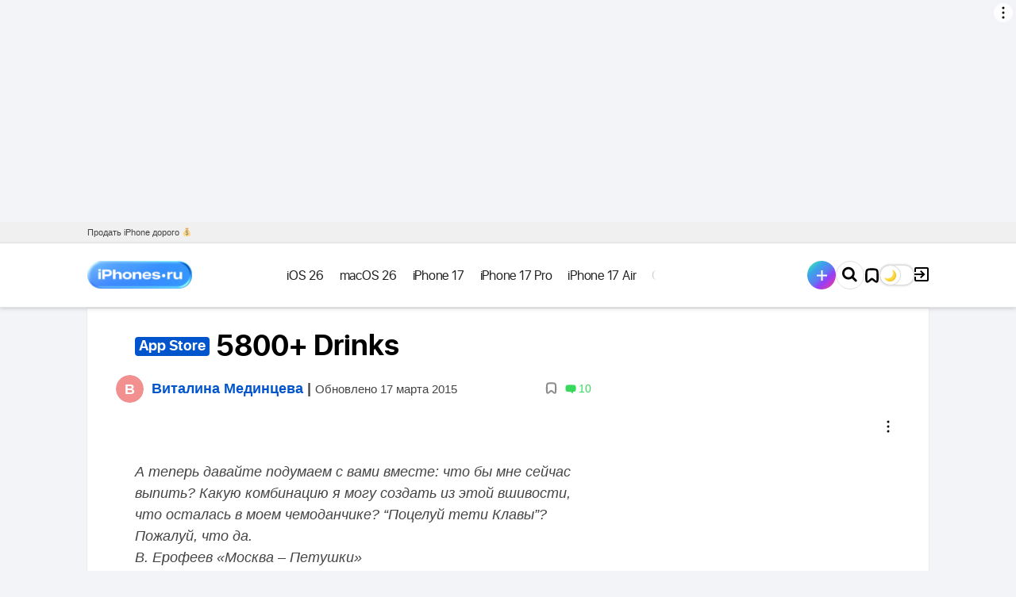

--- FILE ---
content_type: text/html; charset=UTF-8
request_url: https://www.iphones.ru/iNotes/21336
body_size: 41200
content:
<!doctype html>
<html class="">
<head>    <meta name="keywords" content="5800+ Drinks"/>
    <meta charset="UTF-8">
    <title>5800+ Drinks</title>
        <meta name="yandex-verification" content="123b21ea73bbb3dd"/>
    <meta name="yandex-verification" content="market-affiliate" />
    <link rel="alternate" type="application/rss+xml" title="iPhones.ru — всё про Айфоны, смартфоны, нейросети, обзоры, инструкции RSS Feed" href="https://www.iphones.ru/feed"/>
    <link rel="shortcut icon" href="https://www.iphones.ru/favicon.ico"/>
    <link rel="apple-touch-icon" sizes="57x57" href="/wp-content/themes/simpla2/images/fav/apple-touch-icon-57x57.png">
    <link rel="apple-touch-icon" sizes="60x60" href="/wp-content/themes/simpla2/images/fav/apple-touch-icon-60x60.png">
    <link rel="apple-touch-icon" sizes="72x72" href="/wp-content/themes/simpla2/images/fav/apple-touch-icon-72x72.png">
    <link rel="apple-touch-icon" sizes="76x76" href="/wp-content/themes/simpla2/images/fav/apple-touch-icon-76x76.png">
    <link rel="apple-touch-icon" sizes="114x114" href="/wp-content/themes/simpla2/images/fav/apple-touch-icon-114x114.png">
    <link rel="apple-touch-icon" sizes="120x120" href="/wp-content/themes/simpla2/images/fav/apple-touch-icon-120x120.png">
    <link rel="apple-touch-icon" sizes="144x144" href="/wp-content/themes/simpla2/images/fav/apple-touch-icon-144x144.png">
    <link rel="apple-touch-icon" sizes="152x152" href="/wp-content/themes/simpla2/images/fav/apple-touch-icon-152x152.png">
    <link rel="apple-touch-icon" sizes="180x180" href="/wp-content/themes/simpla2/images/fav/apple-touch-icon-180x180.png">
    <link rel="icon" type="image/png" href="/wp-content/themes/simpla2/images/fav/favicon-32x32.png" sizes="32x32">
    <link rel="icon" type="image/png" href="/wp-content/themes/simpla2/images/fav/android-chrome-192x192.png" sizes="192x192">
    <link rel="icon" type="image/png" href="/wp-content/themes/simpla2/images/fav/favicon-96x96.png" sizes="96x96">
    <link rel="icon" type="image/png" href="/wp-content/themes/simpla2/images/fav/favicon-16x16.png" sizes="16x16">
    <link rel="manifest" href="/wp-content/themes/simpla2/images/fav/manifest.json">
    <link rel="mask-icon" href="/wp-content/themes/simpla2/images/fav/safari-pinned-tab.svg" color="#5bbad5">
    <meta name="msapplication-TileColor" content="#da532c">
    <meta name="msapplication-TileImage" content="/wp-content/themes/simpla2/images/fav/mstile-144x144.png">
    <meta name="msapplication-config" content="/wp-content/themes/simpla2/images/fav/browserconfig.xml">
    <meta name="theme-color" content="#ffffff">
    <script async>
        if (localStorage.getItem('dark_theme')) {
            document.querySelector('meta[name=theme-color]').setAttribute('content', '#000');
        }
    </script>
    <meta property="fb:pages" content="318563398242020"/>
    <script>window.yaContextCb = window.yaContextCb || []</script>
    <script src="https://yandex.ru/ads/system/context.js" async></script>
        <style>
        body {
            display: none;
        }
    </style>
    <link rel="stylesheet" media="none" onload="if(media!='all')media='all'" href="/misc/service/a-style.css">
        <link rel="stylesheet" media="none" onload="if(media!='all')media='all'" href="/wp-content/themes/simpla2/dist/style.69045218c97270d98987.css" >
    <noscript>
        <link rel="stylesheet" href="/wp-content/themes/simpla2/dist/style.69045218c97270d98987.css" >
    </noscript>
    <link rel='dns-prefetch' href='//www.iphones.ru' />
<link rel='dns-prefetch' href='//s.w.org' />
<link rel="alternate" type="application/rss+xml" title="iPhones.ru — всё про Айфоны, смартфоны, нейросети, обзоры, инструкции &raquo; 5800+ Drinks Comments Feed" href="https://www.iphones.ru/iNotes/21336/feed" />
		<script type="text/javascript">
			window._wpemojiSettings = {"baseUrl":"https:\/\/s.w.org\/images\/core\/emoji\/2.2.1\/72x72\/","ext":".png","svgUrl":"https:\/\/s.w.org\/images\/core\/emoji\/2.2.1\/svg\/","svgExt":".svg","source":{"concatemoji":"https:\/\/www.iphones.ru\/wp-includes\/js\/wp-emoji-release.min.js?ver=4.7.4"}};
			!function(a,b,c){function d(a){var b,c,d,e,f=String.fromCharCode;if(!k||!k.fillText)return!1;switch(k.clearRect(0,0,j.width,j.height),k.textBaseline="top",k.font="600 32px Arial",a){case"flag":return k.fillText(f(55356,56826,55356,56819),0,0),!(j.toDataURL().length<3e3)&&(k.clearRect(0,0,j.width,j.height),k.fillText(f(55356,57331,65039,8205,55356,57096),0,0),b=j.toDataURL(),k.clearRect(0,0,j.width,j.height),k.fillText(f(55356,57331,55356,57096),0,0),c=j.toDataURL(),b!==c);case"emoji4":return k.fillText(f(55357,56425,55356,57341,8205,55357,56507),0,0),d=j.toDataURL(),k.clearRect(0,0,j.width,j.height),k.fillText(f(55357,56425,55356,57341,55357,56507),0,0),e=j.toDataURL(),d!==e}return!1}function e(a){var c=b.createElement("script");c.src=a,c.defer=c.type="text/javascript",b.getElementsByTagName("head")[0].appendChild(c)}var f,g,h,i,j=b.createElement("canvas"),k=j.getContext&&j.getContext("2d");for(i=Array("flag","emoji4"),c.supports={everything:!0,everythingExceptFlag:!0},h=0;h<i.length;h++)c.supports[i[h]]=d(i[h]),c.supports.everything=c.supports.everything&&c.supports[i[h]],"flag"!==i[h]&&(c.supports.everythingExceptFlag=c.supports.everythingExceptFlag&&c.supports[i[h]]);c.supports.everythingExceptFlag=c.supports.everythingExceptFlag&&!c.supports.flag,c.DOMReady=!1,c.readyCallback=function(){c.DOMReady=!0},c.supports.everything||(g=function(){c.readyCallback()},b.addEventListener?(b.addEventListener("DOMContentLoaded",g,!1),a.addEventListener("load",g,!1)):(a.attachEvent("onload",g),b.attachEvent("onreadystatechange",function(){"complete"===b.readyState&&c.readyCallback()})),f=c.source||{},f.concatemoji?e(f.concatemoji):f.wpemoji&&f.twemoji&&(e(f.twemoji),e(f.wpemoji)))}(window,document,window._wpemojiSettings);
		</script>
		<style type="text/css">
img.wp-smiley,
img.emoji {
	display: inline !important;
	border: none !important;
	box-shadow: none !important;
	height: 1em !important;
	width: 1em !important;
	margin: 0 .07em !important;
	vertical-align: -0.1em !important;
	background: none !important;
	padding: 0 !important;
}
</style>
<link rel='stylesheet' id='wpfp-css' href='https://www.iphones.ru/wp-content/plugins/wp-favorite-posts/wpfp.css' type='text/css' />
<link rel='stylesheet' id='wp-postratings-css'  href='https://www.iphones.ru/wp-content/plugins/wp-postratings/css/postratings-css.css?ver=1.85' type='text/css' media='all' />
<link rel='stylesheet' id='jquery-style-css'  href='https://www.iphones.ru/wp-content/themes/simpla2/style/css/plugin/fotorama.css?ver=4.7.4' type='text/css' media='all' />
<link rel='stylesheet' id='wppb_stylesheet-css'  href='https://www.iphones.ru/wp-content/plugins/profile-builder/assets/css/style-front-end.css?ver=2.8.6' type='text/css' media='all' />
<script type='text/javascript' src='https://www.iphones.ru/wp-includes/js/jquery/jquery.js?ver=1.12.4'></script>
<script type='text/javascript' src='https://www.iphones.ru/wp-includes/js/jquery/jquery-migrate.min.js?ver=1.4.1'></script>
<script type='text/javascript'>
/* <![CDATA[ */
var ulike_obj = {"ajaxurl":"https:\/\/www.iphones.ru\/wp-admin\/admin-ajax.php","text_after_like":"\u0440\u0430\u0437\u043b\u0430\u0439\u043a\u0430\u0442\u044c","text_after_unlike":"Like Me Again!","button_text":"Like","button_type":"image","return_initial_after_unlike":"1"};
/* ]]> */
</script>
<script type='text/javascript' src='https://www.iphones.ru/wp-content/plugins/wp-ulike-redis/assets/js/wp-ulike-scripts.min.js?ver=1.2.0'></script>
<script type='text/javascript' src='https://www.iphones.ru/wp-content/themes/simpla2/script/js/fotorama.js?ver=4.7.4'></script>
<script type='text/javascript' src='https://www.iphones.ru/wp-content/plugins/wp-favorite-posts/wpfp.js?ver=4.7.4'></script>
<link rel="EditURI" type="application/rsd+xml" title="RSD" href="https://www.iphones.ru/xmlrpc.php?rsd" />
<link rel="wlwmanifest" type="application/wlwmanifest+xml" href="https://www.iphones.ru/wp-includes/wlwmanifest.xml" /> 
<link rel='prev' title='Dev-Team: остерегайтесь &#8220;левого&#8221; джейлбрейка' href='https://www.iphones.ru/iNotes/22590' />
<link rel='next' title='Новый концепт нового iPhone' href='https://www.iphones.ru/iNotes/22642' />
<meta name="generator" content="WordPress 4.7.4" />
			<meta property="fb:pages" content="318563398242020" />
							<meta property="ia:markup_url" content="https://www.iphones.ru/iNotes/21336?ia_markup=1" />
				<style>.letter-avatar{display:inline-block;vertical-align:middle;border-radius:50%;}</style><!-- wp thread comment 1.4.9.4.002 -->
<style type="text/css" media="screen">
 
</style>

<!-- START - Facebook Open Graph, Google+ and Twitter Card Tags 2.0.8.2 -->
 <!-- Facebook Open Graph -->
  <meta property="og:locale" content="en_US"/>
  <meta property="og:site_name" content="iPhones.ru — всё про Айфоны, смартфоны, нейросети, обзоры, инструкции"/>
  <meta property="og:title" content="5800+ Drinks"/>
  <meta property="og:url" content="https://www.iphones.ru/iNotes/21336"/>
  <meta property="og:type" content="article"/>
  <meta property="og:description" content="&quot;Поцелуй тёти Клавы&quot; или &quot;Слеза Комсомолки&quot;?"/>
  <meta property="og:image" content="https://www.iphones.ru/wp-content/plugins/wonderm00ns-simple-facebook-open-graph-tags/fbimg.php?img=https%3A%2F%2Fwww.iphones.ru%2Fwp-content%2Fuploads%2F2009%2F03%2Fimg_00202.png"/>
  <meta property="og:image:width" content="1200"/>
  <meta property="og:image:height" content="630"/>
  <meta property="article:published_time" content="2009-04-02T19:00:18+00:00"/>
  <meta property="article:modified_time" content="2015-03-17T11:18:21+00:00" />
  <meta property="og:updated_time" content="2015-03-17T11:18:21+00:00" />
  <meta property="article:section" content="App Store"/>
  <meta property="fb:app_id" content="1381494045483542"/>
 <!-- Google+ / Schema.org -->
  <meta itemprop="name" content="5800+ Drinks"/>
  <meta itemprop="description" content="&quot;Поцелуй тёти Клавы&quot; или &quot;Слеза Комсомолки&quot;?"/>
  <meta itemprop="image" content="https://www.iphones.ru/wp-content/plugins/wonderm00ns-simple-facebook-open-graph-tags/fbimg.php?img=https%3A%2F%2Fwww.iphones.ru%2Fwp-content%2Fuploads%2F2009%2F03%2Fimg_00202.png"/>
 <!-- Twitter Cards -->
  <meta name="twitter:title" content="5800+ Drinks"/>
  <meta name="twitter:url" content="https://www.iphones.ru/iNotes/21336"/>
  <meta name="twitter:description" content="&quot;Поцелуй тёти Клавы&quot; или &quot;Слеза Комсомолки&quot;?"/>
  <meta name="twitter:image" content="https://www.iphones.ru/wp-content/plugins/wonderm00ns-simple-facebook-open-graph-tags/fbimg.php?img=https%3A%2F%2Fwww.iphones.ru%2Fwp-content%2Fuploads%2F2009%2F03%2Fimg_00202.png"/>
  <meta name="twitter:card" content="summary_large_image"/>
  <meta name="twitter:site" content="@iphones_ru"/>
 <!-- SEO -->
  <meta name="description" content="&quot;Поцелуй тёти Клавы&quot; или &quot;Слеза Комсомолки&quot;?"/>
  <meta name="author" content="Виталина Мединцева"/>
 <!-- Misc. tags -->
<!-- END - Facebook Open Graph, Google+ and Twitter Card Tags 2.0.8.2 -->

    <meta name="HandheldFriendly" content="True"/>
    <meta name="MobileOptimized" content="320"/>
    <meta name="viewport" content="width=device-width, initial-scale=1.0, maximum-scale=1.5, minimum-scale=0.9, user-scalable=yes"/>
    <meta name='wmail-verification' content='db7f8c5dc3107075ae503f42f52fc72c'/>
    <meta name="verify-admitad" content="41177d3ff3"/>
    <meta name="takprodam-verification" content="c32c6930-c11e-4ead-872c-e3f5b3b29583">
    
        <link rel="canonical" href="https://www.iphones.ru/iNotes/21336"/>
    
    <meta http-equiv="cleartype" content="on">
        <script type="text/javascript" id="iphones-webfont-localstorage">!function () {
            function e(e, t, n) {
                e.addEventListener ? e.addEventListener(t, n, !1) : e.attachEvent && e.attachEvent("on" + t, n)
            }

            function t(e) {
                return window.localStorage && localStorage.font_css_cache && localStorage.font_css_cache_file === e
            }

            function n() {
                if (window.localStorage && window.XMLHttpRequest) if (t(o)) a(localStorage.font_css_cache); else {
                    var n = new XMLHttpRequest;
                    n.open("GET", o, !0), e(n, "load", function () {
                        4 === n.readyState && (a(n.responseText), localStorage.font_css_cache = n.responseText, localStorage.font_css_cache_file = o)
                    }), n.send()
                } else {
                    var c = document.createElement("link");
                    c.href = o, c.rel = "stylesheet", c.type = "text/css", document.getElementsByTagName("head")[0].appendChild(c), document.cookie = "font_css_cache"
                }
            }

            function a(e) {
                var t = document.createElement("style");
                t.innerHTML = e, document.getElementsByTagName("head")[0].appendChild(t)
            }

            var o = "/wp-content/themes/simpla2/style/css/fonts-pre.css?h=972949";
            window.localStorage && localStorage.font_css_cache || document.cookie.indexOf("font_css_cache") > -1 ? n() : e(window, "load", n)
        }();</script>
    <script type="text/javascript">
        window.iph = window.iph || {};
        window.iph.user = {
            can_publish_posts: false        }
                                window.iph.post = {
                        id: 21336        }
        // AdFox params
        if (typeof (pr) == 'undefined') {
            var pr = Math.floor(Math.random() * 1000000);
        }
        if (typeof (document.referrer) != 'undefined') {
            if (typeof (afReferrer) == 'undefined') {
                afReferrer = escape(document.referrer);
            }
        } else {
            afReferrer = '';
        }
        var addate = new Date();
        var scrheight = '', scrwidth = '';
        if (self.screen) {
            scrwidth = screen.width;
            scrheight = screen.height;
        } else if (self.java) {
            var jkit = java.awt.Toolkit.getDefaultToolkit();
            var scrsize = jkit.getScreenSize();
            scrwidth = scrsize.width;
            scrheight = scrsize.height;
        }
        var dl = escape(document.location);

        function AdFox_SetLayerVis(spritename, state) {
            document.getElementById(spritename).style.visibility = state;
        }

        function AdFox_Open(AF_id) {
            AdFox_SetLayerVis('AdFox_DivBaseFlash_' + AF_id, "hidden");
            AdFox_SetLayerVis('AdFox_DivOverFlash_' + AF_id, "visible");
        }

        function AdFox_Close(AF_id) {
            AdFox_SetLayerVis('AdFox_DivOverFlash_' + AF_id, "hidden");
            AdFox_SetLayerVis('AdFox_DivBaseFlash_' + AF_id, "visible");
        }

        function AdFox_getCodeScript(AF_n, AF_id, AF_src) {
            var AF_doc;
            if (AF_n < 10) {
                try {
                    if (document.all && !window.opera) {
                        AF_doc = window.frames['AdFox_iframe_' + AF_id].document;
                    } else if (document.getElementById) {
                        AF_doc = document.getElementById('AdFox_iframe_' + AF_id).contentDocument;
                    }
                } catch (e) {
                }
                if (AF_doc) {
                    AF_doc.write('<scr' + 'ipt onerror="document.close();" async type="text/javascript" src="' + AF_src + '"><\/scr' + 'ipt>');
                } else {
                    setTimeout('AdFox_getCodeScript(' + (++AF_n) + ',' + AF_id + ',"' + AF_src + '");', 100);
                }
            }
        }

        function adfoxSdvigContent(banID, flashWidth, flashHeight) {
            var obj = document.getElementById('adfoxBanner' + banID).style;
            if (flashWidth == '100%') obj.width = flashWidth;
            else obj.width = flashWidth + "px";
            if (flashHeight == '100%') obj.height = flashHeight;
            else obj.height = flashHeight + "px";
        }

        function adfoxVisibilityFlash(banName, flashWidth, flashHeight) {
            var obj = document.getElementById(banName).style;
            if (flashWidth == '100%') obj.width = flashWidth;
            else obj.width = flashWidth + "px";
            if (flashHeight == '100%') obj.height = flashHeight;
            else obj.height = flashHeight + "px";
        }

        function adfoxStart(banID, FirShowFlNum, constVisFlashFir, sdvigContent, flash1Width, flash1Height, flash2Width, flash2Height) {
            if (FirShowFlNum == 1) adfoxVisibilityFlash('adfoxFlash1' + banID, flash1Width, flash1Height);
            else if (FirShowFlNum == 2) {
                adfoxVisibilityFlash('adfoxFlash2' + banID, flash2Width, flash2Height);
                if (constVisFlashFir == 'yes') adfoxVisibilityFlash('adfoxFlash1' + banID, flash1Width, flash1Height);
                if (sdvigContent == 'yes') adfoxSdvigContent(banID, flash2Width, flash2Height);
                else adfoxSdvigContent(banID, flash1Width, flash1Height);
            }
        }

        function adfoxOpen(banID, constVisFlashFir, sdvigContent, flash2Width, flash2Height) {
            var aEventOpenClose = new Image();
            var obj = document.getElementById("aEventOpen" + banID);
            if (obj) aEventOpenClose.src = obj.title + '&rand=' + Math.random() * 1000000 + '&prb=' + Math.random() * 1000000;
            adfoxVisibilityFlash('adfoxFlash2' + banID, flash2Width, flash2Height);
            if (constVisFlashFir != 'yes') adfoxVisibilityFlash('adfoxFlash1' + banID, 1, 1);
            if (sdvigContent == 'yes') adfoxSdvigContent(banID, flash2Width, flash2Height);
        }


        function adfoxClose(banID, constVisFlashFir, sdvigContent, flash1Width, flash1Height) {
            var aEventOpenClose = new Image();
            var obj = document.getElementById("aEventClose" + banID);
            if (obj) aEventOpenClose.src = obj.title + '&rand=' + Math.random() * 1000000 + '&prb=' + Math.random() * 1000000;
            adfoxVisibilityFlash('adfoxFlash2' + banID, 1, 1);
            if (constVisFlashFir != 'yes') adfoxVisibilityFlash('adfoxFlash1' + banID, flash1Width, flash1Height);
            if (sdvigContent == 'yes') adfoxSdvigContent(banID, flash1Width, flash1Height);
        }

        var dark_theme = localStorage.getItem('dark_theme');
        var dark_mode_post = false;
                
        if (dark_theme || dark_mode_post) {
            var htmltag = document.getElementsByTagName("html")[0];
            htmltag.className += " dark-theme";
        }

    </script>
    <meta name='yandex-verification' content='43085a989851c06f'/>
    <script async src="https://pagead2.googlesyndication.com/pagead/js/adsbygoogle.js?client=ca-pub-8149028418643287" crossorigin="anonymous"></script>
</head>
<body class="post-page post-page_promo" >

<div class="advert-sticky-header"></div>
    <div class="advert-header_branding">﻿<!--AdFox START-->
<!--Iphones.ru-->
<!--Площадка: Iphones.ru / * / *-->
<!--Тип баннера: Background-->
<!--Расположение: <верх страницы>-->
<div id="adfox_164742415648691897"></div>
<script>

    window.yaContextCb.push(()=>{
        Ya.adfoxCode.create({
            ownerId: 400658,
            containerId: 'adfox_164742415648691897',
            params: {
                p1: 'csuxl',
                p2: 'hnru'
            },
            onRender: function() {
                var parentEl = document.getElementById('adfox_164742415648691897');
                var parentEl2 = document.querySelector('.advert-header_branding_cont');
                if (parentEl) {
                    var checkEl = parentEl.querySelector('.bnr');
                    if (checkEl) {
                        var checkImg = checkEl.querySelector('img');
                        var checkAlt = checkImg.getAttribute('alt');
                        var containsAdv = checkAlt.toLowerCase().match(/реклама/);
                        if (containsAdv) {
                            parentEl.classList.add('adv-cont');
                            var advEl = document.createElement("div");
                            advEl.append(checkAlt);
                            advEl.classList.add('adv-cont-el');
                            parentEl.append(advEl);
                        }
                    } else if (!checkEl && parentEl2) {
                        var bgBrand = parentEl2.querySelector('.adfox-banner-background span');
                        if (bgBrand) {
                            var moveNode = bgBrand.parentNode;
                            moveNode.style.top = '14px';
                        }
                    }
                }
            },
            onStub: function() {
                if (document.getElementById('adfox_164742415648691897')) {
                    document.getElementById('adfox_164742415648691897').remove();
                }
            },
            onError: function() {
                if (document.getElementById('adfox_164742415648691897')) {
                    document.getElementById('adfox_164742415648691897').remove();
                }
            }
        })
    })

</script>
</div>
<div class="advert-header_branding_cont" id="advert_header_branding_cont"></div>
<div class="header__menu-project-cont">
    <div class="container">
        <ul class="header__menu-project need-telemetry" data-id="header__menu-project">
            <li>
                <a href="https://damprodam.ru/tradein/" data-slug="damprodam"><span>Продать iPhone дорого 💰</span> <span class="mobile"> Продать iPhone 💰</span></a>
            </li>
        </ul>
    </div>
</div>
<header>
    <div class="header__main-wrap">
        <div class="container">
            <div class="header__cont">
                <a href="/" class="header__logo">
                    <i class="ir ir-logo"></i>
                    <i class="ir ir-logo_sm"></i>
                </a>
                                <div class="header__menu-cont">
                    <div class="header__menu-cont-in">
                        <ul class="header__menu need-telemetry" data-id="header__menu">
                            <li class="sub" id="header__menu-adfox">
                                <!--AdFox START-->
                                <!--Iphones.ru-->
                                <!--Площадка: Iphones.ru / * / *-->
                                <!--Тип баннера: Кнопка в рубрикаторе-->
                                <!--Расположение: <верх страницы>-->
                                <div id="adfox_164761455083354526"></div>
                                <script>

                                    window.yaContextCb.push(()=>{
                                        Ya.adfoxCode.create({
                                            ownerId: 400658,
                                            containerId: 'adfox_164761455083354526',
                                            params: {
                                                p1: 'csuxv',
                                                p2: 'hnsb'
                                            },
                                            onStub: function () {
                                                if (document.getElementById('header__menu-adfox')) {
                                                    document.getElementById('header__menu-adfox').remove();
                                                }
                                            },
                                            onError: function () {
                                                if (document.getElementById('header__menu-adfox')) {
                                                    document.getElementById('header__menu-adfox').remove();
                                                }
                                            }
                                        })
                                    })

                                </script>
                            </li>
                                                                                                                                            <li class="sub">
                                                <a class="header__menu-a" href="/tag/ios-26" data-ref="liru" data-slug="tag-ios-26"><span>iOS 26</span></a>
                                            </li>
                                                                                                                                                                <li class="sub">
                                                <a class="header__menu-a" href="/tag/macos-26" data-ref="liru" data-slug="tag-macos-26"><span>macOS 26</span></a>
                                            </li>
                                                                                                                                                                <li class="sub">
                                                <a class="header__menu-a" href="/tag/iphone-17" data-ref="liru" data-slug="tag-iphone-17"><span>iPhone 17</span></a>
                                            </li>
                                                                                                                                                                <li class="sub">
                                                <a class="header__menu-a" href="/tag/iphone-17-pro" data-ref="liru" data-slug="tag-iphone-17-pro"><span>iPhone 17 Pro</span></a>
                                            </li>
                                                                                                                                                                <li class="sub">
                                                <a class="header__menu-a" href="/tag/iphone-17-air" data-ref="liru" data-slug="tag-iphone-17-air"><span>iPhone 17 Air</span></a>
                                            </li>
                                                                                                                                                                <li class="sub">
                                                <a class="header__menu-a" href="/tag/review" data-ref="liru" data-slug="tag-review"><span>Обзоры</span></a>
                                            </li>
                                                                                                                <li class="sub">
                                        <a href="/articles" data-ref="liru" data-slug="articles" class="header__menu-a header__menu-a_articles"><span>Статьи</span></a>
                                    </li>
                                                                    <li class="sub">
                                        <a href="/iNotes/category/news" data-ref="liru" data-slug="news" class="header__menu-a header__menu-a_news"><span>Новости</span></a>
                                    </li>
                                                                                                                    <li class="sub">
                                                <a class="header__menu-a" href="/iNotes/category/accessories" data-ref="liru" data-slug="accessories"><span>Аксессуары</span></a>
                                            </li>
                                                                                                                <li class="sub">
                                        <a href="/iNotes/user-posts/" data-ref="liru" data-slug="user-posts" class="header__menu-a header__menu-a_user-posts"><span>Тусовка</span></a>
                                    </li>
                                                                    <li class="sub">
                                        <a href="https://t.me/iphonesru_forum" data-ref="liru" data-slug="forum" class="header__menu-a header__menu-a_forum"><span>Форум</span></a>
                                    </li>
                                                                    <li class="sub">
                                        <a href="/iNotes/companies" data-ref="liru" data-slug="companies-posts" class="header__menu-a header__menu-a_companies-posts"><span>Компании</span></a>
                                    </li>
                                                                                                                    <li class="sub">
                                                <a class="header__menu-a" href="/iNotes/category/tips" data-ref="liru" data-slug="tips"><span>Советы</span></a>
                                            </li>
                                                                                                                <li class="sub">
                                        <a href="/tag/longreads" data-ref="liru" data-slug="longreads-posts" class="header__menu-a header__menu-a_longreads-posts"><span>Чтиво</span></a>
                                    </li>
                                                                    <li class="sub">
                                        <a href="/tag/кино" data-ref="liru" data-slug="movie-posts" class="header__menu-a header__menu-a_movie-posts"><span>Кино</span></a>
                                    </li>
                                                        </ul>
                        <ul class="header__menu-misc">
                            <li><a href="/team">Редакция</a></li>
                            <li><a href="/advertising">Реклама</a></li>
                            <li><a href="/useragreement" rel="nofollow">Пользовательское соглашение</a></li>
                        </ul>
                    </div>
                </div>
                <div class=header_menu_buttons>
                        <!-- кнопка добавить пост -->
                    <div class="header__menu-write">
                        <div><a href="/user-post"><span></span></a></div>
                    </div>
                    <!-- кнопка добавить пост -->

                    <!-- поиск -->
                    <div class="header__search">
                        <div id="googlesearch" class="header__search-inp-wrap">
                            <form action="/search" method="get" id="cse-search-box">
                                <input maxLength="200" name="q" placeholder="Где читать новости с айфона" class="header__search-inp"/>
                            </form>
                        </div>
                        <div class="header__search-btn">
                            <i class="ir ir-srch"></i>
                        </div>
                    </div>
                    <!-- поиск -->
                    
                    <div class="header__menu-item_favorites">
                        <a href="/favorites"></a>
                    </div>
                    <div class="dark_theme_trigger"></div>      
                    <div id="account-header">
                    </div>
                </div>    
            </div>
        </div>
    </div>

    <div class="header__progress-bar"></div>
</header>
<!--ADD constants from wp-config to JS-->
<script type='text/javascript'>
    window.telegramAuthBotId = 7085691865;
</script>

<div class="login-popup-container">
    <div id="login" class="login login-popup">
        <div class="loginpanel">
            <div class="loginpanel-body">
                <form autocomplete="on" id="loginpanel-form">
                    <div class="txt">
                    <h3>Войти</h3>
                    </div>
                    <div class="txt loginpanel-email">
                        <input id="loginpanel-email" name="email" type="email" autocomplete="email" placeholder="E-mail"/>
                        <label for="loginpanel-email" class="icon-user-login"></label>
                    </div>
                    <div class="txt loginpanel-pwd" style="display: none">
                        <input id="loginpanel-pwd" name="password" type="password" autocomplete="current-password" placeholder="Пароль"/>
                        <label for="loginpanel-pwd" class="icon-user-pwd"></label>
                    </div>
                    <div class="txt">
                        <p style="color:red" id="loginpanel-message"></p>
                    </div>
                    <div class="txt-socials">
                        <p>Или войди с помощью</p>
                    </div>
                    <div class="loginpanel-social">
                        <div class="loginpanel-social-icons">
                            
<!--
	wsl_render_auth_widget
	WordPress Social Login 3.0.3.
	http://wordpress.org/plugins/wordpress-social-login/
-->

<style type="text/css">
.wp-social-login-connect-with{}.wp-social-login-provider-list{padding:10px 0}.wp-social-login-provider-list a{display: inline-block}.wp-social-login-provider-list img{}.wsl_connect_with_provider{}</style>


        <script async src="https://telegram.org/js/telegram-widget.js?22" data-auth-url="/wp-content/themes/simpla2/telegram_auth/telegram_auth.php" ></script>

        <a href="javascript:void(0)" class="tg">Telegram</a>
        
                                        <a rel="nofollow" href="https://www.iphones.ru/wp-login.php?action=wordpress_social_authenticate&#038;mode=login&#038;provider=Vkontakte&#038;redirect_to=https%3A%2F%2Fwww.iphones.ru%2FiNotes%2F21336" class="vk" data-provider="Vkontakte">VK</a>
                                    </a>




                    
                                        <a rel="nofollow" href="https://www.iphones.ru/wp-login.php?action=wordpress_social_authenticate&#038;mode=login&#038;provider=Yandex&#038;redirect_to=https%3A%2F%2Fwww.iphones.ru%2FiNotes%2F21336" class="yandex" data-provider="Yandex">Yandex</a>
                                    </a>




                    


	

<!-- wsl_render_auth_widget -->

                        </div>

                        <span class="vertical-line"></span>
                        <a href="javascript:void(0)" class="loginpanel-register">Регистрация</a>
                    </div>

                    <div class="loginpanel-pwdpage">
                        <a href="javascript:void(0)" class="loginpanel-back"><- Назад</a>
                        <a href="javascript:void(0)" class="loginpanel-forgotpwd">Забыли пароль?</a>
                        <a href="javascript:void(0)" class="loginpanel-enter">Войти</a>

                    </div>
                    <button type="submit" style="display:none"></button>
                </form>
            </div>
            <div class="loginpanel-success">
                <div class="txt" id="loginpanel-success-message"></div>
            </div>
            <div class="login-popup__close"></div>
        </div>
    </div>

    <div class="popup-overlay">
        <div class="popup-overlay__color"></div>
    </div>
</div>
<!--AdFox START-->
<!--Iphones.ru-->
<!--Площадка: Iphones.ru / Главная страница / Брендинг NEW_1-->
<!--Категория: <не задана>-->
<!--Тип баннера: Брендинг NEW-->
<div id="adfox_164742525367758100"></div>
<script>

    window.yaContextCb.push(()=>{
        Ya.adfoxCode.create({
            ownerId: 400658,
            containerId: 'adfox_164742525367758100',
            params: {
                p1: 'csuxs',
                p2: 'hnsg'
            },
            onRender: function() {
                var parentEl = document.getElementById('adfox_164742525367758100');
                if (parentEl) {
                    var checkEl = parentEl.querySelector('.bnr');
                    if (checkEl) {
                        var checkImg = checkEl.querySelector('img');
                        var checkAlt = checkImg.getAttribute('alt');
                        var containsAdv = checkAlt.toLowerCase().match(/реклама/);
                        if (containsAdv) {
                            parentEl.classList.add('adv-cont');
                            var advEl = document.createElement("div");
                            advEl.append(checkAlt);
                            advEl.classList.add('adv-cont-el');
                            parentEl.append(advEl);
                        }
                    }
                }
            },
            onStub: function() {
                if (document.getElementById('adfox_164742525367758100')) {
                    document.getElementById('adfox_164742525367758100').remove();
                }
            },
            onError: function() {
                if (document.getElementById('adfox_164742525367758100')) {
                    document.getElementById('adfox_164742525367758100').remove();
                }
            }
        })
    })

    // window.Ya.adfoxCode.create({
    //     ownerId: 203147,
    //     containerId: 'adfox_155006450650059389',
    //     // customDomain: 'ads.adfox.me',
    //     params: {
    //         p1: 'cdozz',
    //         p2: 'ggtm'
    //     },
    //     onRender: function () {
    //         setTimeout(function () {
    //             if(jQuery('body').hasClass('post-wide_promo')){
    //               jQuery('.wide_post_promo_img').remove();
    //               jQuery('.post-wide_promo .iph_container').css({"margin-top": "0"});
    //             }else{
    //               if(jQuery(window).width() < 1001) {
    //                   jQuery('body div.container').css({"width": "97%"});
    //               }
    //             }
    //         }, 500)
    //     }
    // });
</script>
<div itemscope itemtype="http://schema.org/Article" id="21336"  class="container iph_container ">
    
            <div class="content-wrap content-wrap_post content-wrap-mod">
            <div class="post-tag">
                                                                                                                                                                                                                                                                                                                                                                                                                                                                                                                                                                                    </div>
            <div class="post-h">
            
    <h1 itemprop="headline" class="post-h__content-h">
                    <mark>App Store</mark> 5800+ Drinks    </h1>

        
    <span class="post-h__cred">
    <a class="postitem__author_profile_link" href="https://www.iphones.ru/iNotes/author/strekoza"><img alt="Виталина Мединцева avatar" src="data:image/svg+xml;utf8,%3Csvg%20xmlns%3D%22http%3A%2F%2Fwww.w3.org%2F2000%2Fsvg%22%20width%3D%22100%22%20height%3D%22100%22%20viewBox%3D%220%200%20100%20100%22%3E%3Ccircle%20cx%3D%2250%22%20cy%3D%2250%22%20r%3D%2250%22%20fill%3D%22%23F28F8F%22%2F%3E%3Ctext%20x%3D%2250%22%20y%3D%2254%22%20font-size%3D%2250%22%20text-anchor%3D%22middle%22%20dominant-baseline%3D%22middle%22%20dy%3D%220%22%20font-weight%3D%22700%22%20fill%3D%22%23fff%22%20font-family%3D%22-apple-system%2CBlinkMacSystemFont%2CSegoe%20UI%2CRoboto%2CArial%2Csans-serif%22%3E%D0%92%3C%2Ftext%3E%3C%2Fsvg%3E" class="avatar avatar-100 letter-avatar" width="100" height="100" decoding="async" /></a>		<a itemprop="author" data-author-id="25119" content="Виталина Мединцева" href="https://www.iphones.ru/iNotes/author/strekoza">Виталина Мединцева</a> |         <span class="date_post" itemprop="datePublished" content="March 17, 2015">
            Обновлено 17 марта 2015        </span>
        <span class="post-h__stat ">
                <span class="hide-eye-elem"><i class="ir ir-eye_sm"></i><i class="ir ir-eye_gr"></i></span>

        </span>
        <div class="postitem__actions">
            <div class="post__favorites">
                <span class='wpfp-span'><a class='wpfp-link' href='?wpfpaction=add&postid=21336' title=' В закладки' rel='nofollow'><span title='Избранное' class='wpfp-img' /></a></span>            </div>
            <a class="postitem__comments" href="https://www.iphones.ru/iNotes/21336#comments">
                <span class="prev" data-id="21336" data-cc="10"></span>
                <i class="ir ir-comm_g"></i>
                                    <span>10</span>
                            </a>
        </div>
	</span>
</div>
            <div class="content" id="content" data-galleryLink="">
                <div class="post-pic-wrap">
                    <div class="post-pic">
    </div>
            </div>
                        <div class="post" data-cc="10" data-id="21336">

                                                <p><em>А теперь давайте подумаем с вами вместе: что бы мне сейчас выпить? Какую комбинацию я могу создать из этой вшивости, что осталась в моем чемоданчике? &#8220;Поцелуй тети Клавы&#8221;? Пожалуй, что да.<br />
В. Ерофеев «Москва &#8211; Петушки»</em></p>
<p><img loading="lazy" src="https://www.iphones.ru/wp-content/uploads/2009/03/img_00202.png" alt="img_00202" title="img_00202" width="200" class="alignnone size-full wp-image-21338" srcset="https://www.iphones.ru/wp-content/uploads/2009/03/img_00202.png 320w, https://www.iphones.ru/wp-content/uploads/2009/03/img_00202-133x200.png 133w" sizes="(max-width: 320px) 100vw, 320px" /></p>
<p>Нет, в приложении Drinks, к сожалению или к счастью нет рецепта коктейля «Поцелуй тети Клавы», нет даже обычного «Первого поцелуя». Но если перед вами стоит задача кого-нибудь красиво опоить или просто удивить друзей, то <strong>5800+ Drinks</strong> для вас.<span id="more-21336"></span></p>
<p>Разнообразие обеспечено &#8211; приложение предлагает более 5800 наименований и позволит угодить любому вкусу и любому поводу. В копилке его много необычных коктейлей &#8211; и ведь кто-то это не только пьет, но даже названия придумывает. Вот, например, я всегда была уверенна, что с пивом может быть только два коктейля – Ёрш и Чпок. Как оказалось, я сильно заблуждалась. Пиво пьют даже с Колой!</p>
<p>Каталог поделен на категории, которые включают в себя алкогольные и безалкогольные варианты смесей. Можно подобрать коктейль по ингредиенту. Любите вы, скажем, клубничные напитки – Drinks выдаст огромное количество коктейлей с клубникой. </p>
<p><a href="https://www.iphones.ru/wp-content/uploads/2009/04/img_0012.png"><img loading="lazy" src="https://www.iphones.ru/wp-content/uploads/2009/04/img_0012-96x96.png" alt="img_0012" title="img_0012" width="96" height="96" class="alignnone size-thumbnail wp-image-22637" /></a><a href="https://www.iphones.ru/wp-content/uploads/2009/04/img_0013.png"><img loading="lazy" src="https://www.iphones.ru/wp-content/uploads/2009/04/img_0013-96x96.png" alt="img_0013" title="img_0013" width="96" height="96" class="alignnone size-thumbnail wp-image-22638" /></a><a href="https://www.iphones.ru/wp-content/uploads/2009/04/img_0015.png"><img loading="lazy" src="https://www.iphones.ru/wp-content/uploads/2009/04/img_0015-96x96.png" alt="img_0015" title="img_0015" width="96" height="96" class="alignnone size-thumbnail wp-image-22639" /></a><a href="https://www.iphones.ru/wp-content/uploads/2009/04/img_0019.png"><img loading="lazy" src="https://www.iphones.ru/wp-content/uploads/2009/04/img_0019-96x96.png" alt="img_0019" title="img_0019" width="96" height="96" class="alignnone size-thumbnail wp-image-22640" /></a></p>
<p>В итоге 5800+ Drinks &#8211; это более чем пять тысяч восемьсот наименований коктейлей, обучиться приготовлению которых не составит большого труда. Удобный поиск, четкая разбивка по категориям и &#8220;русская рулетка&#8221; отчасти. Да, присутствует случайный выбор для любителей острых ощущений. И, конечно же, радует тот факт, что приложение абсолютно бесплатно.</p>
<p>Цена: Free [<a href="http://itunes.apple.com/WebObjects/MZStore.woa/wa/viewSoftware?id=297650041&#038;mt=8" rel="noopener noreferrer nofollow" target="_blank">iTunes link</a>]</p>
                
                <div id="af-end-post" class="af-end-post">
    <!--AdFox START-->
    <!--yandex_Ki.Real.UH-->
    <!--Площадка: www.iPhones.ru / Внутренние страницы / Outer banner-->
    <!--Категория: <не задана>-->
    <!--Тип баннера: Outer banner-->
    <div id="adfox_173934424696616685"></div>
    <script>
        window.yaContextCb.push(()=>{
            Ya.adfoxCode.create({
                ownerId: 400658,
                containerId: 'adfox_173934424696616685',
                params: {
                    p1: 'dgbsq',
                    p2: 'jjrg'
                },
                onRender: function() {
                    function removeOuterArticle() {
                        if (document.querySelector('.outer-article')) {
                            document.querySelector('.outer-article').remove();
                        }
                    }

                    if (document.readyState === 'loading') {
                        document.addEventListener('DOMContentLoaded', removeOuterArticle);
                    } else {
                        removeOuterArticle();
                    }
                },
                onStub: function() {
                    if (document.getElementById('adfox_173934424696616685')) {
                        document.getElementById('adfox_173934424696616685').remove();
                        document.getElementById('af-end-post').remove();
                    }
                },
                onError: function() {
                    if (document.getElementById('adfox_173934424696616685')) {
                        document.getElementById('adfox_173934424696616685').remove();
                        document.getElementById('af-end-post').remove();
                    }
                },
            })
        })
    </script>
</div>

                                   
                <!--AdFox START-->
                <!--yandex_Ki.Real.UH-->
                <!--Площадка: www.iPhones.ru / Внутренние страницы / Маркировка статей-->
                <!--Категория: <не задана>-->
                <!--Тип баннера: 1x1-->
                <div id="adfox_166661016764152690"></div>
                <script>
                    window.yaContextCb.push(()=>{
                        Ya.adfoxCode.create({
                            ownerId: 400658,
                            containerId: 'adfox_166661016764152690',
                            params: {
                                p1: 'cwbrb',
                                p2: 'frfe'
                            }
                        })
                    })
                </script>
                                                    <div class="post-page-reactions-wrapper">
                        <div class="post-page-reactions react_post_id" data-postid="21336">
                                                        <a class="postitem__comments" href="https://www.iphones.ru/iNotes/21336#comments">
                                <span class="prev" data-id="21336" data-cc="10"></span>
                                <i class="ir ir-comm_g"></i>
                                                                    <span>10</span>
                                                            </a>
                        </div>
                    </div>
                                                                                    <div class="postpage_telega">
                        <div class="block-cellar post__tags-cont">
	<div class="post__categories post__categories--desktop">
        <div class="post-elements-container">
                                            <a class="post__tags-el" href="https://www.iphones.ru/tag/poleznyiy-v-byitu-soft">полезный в быту софт</a>
                        <a class="post__tags-el" href="https://www.iphones.ru/iNotes/category/appstore" rel="category tag">App Store</a>                                                </div>
        <div class="post__tags--desktop-container"></div>
    </div>
</div>

                    </div>
                    <!-- <div class="postpage_dont_forget_other">
                        ... и не забывай читать наш <a href="https://www.facebook.com/iphones.ru/" rel="nofollow">Facebook</a> и <a href="https://twitter.com/iphones_ru" rel="nofollow">Twitter</a>
                        🍒
                    </div> -->
                                                                <div class="post_page__schema_none">
                    <div itemprop="publisher" itemscope itemtype="http://schema.org/Organization">
                        <div itemprop="logo" itemscope itemtype="http://schema.org/ImageObject">
                            <meta itemprop="url" content="https://www.iphones.ru/wp-content/themes/simpla2/images/logo-transparent.png">
                            <img src="https://www.iphones.ru/wp-content/themes/simpla2/images/logo-transparent.png" alt="undefined">
                        </div>
                        <span itemprop="name">iPhones.ru</span>
                    </div>
                    <span itemprop="description">
							"Поцелуй тёти Клавы" или "Слеза Комсомолки"?						</span>
                    <span itemprop="dateModified" content="March 17, 2015"></span>
                                        <meta itemscope itemprop="mainEntityOfPage" itemType="https://schema.org/WebPage" itemid="https://www.iphones.ru/iNotes/category/appstore"/>

                    

                </div>
                                
                <div class="post_sidebar-fb_post_block">
                                    </div>
                                    <ul class="post__neighbors">
                        <li><a href="https://www.iphones.ru/iNotes/22590" rel="prev"><span class="neighbor__arr"><span>До</span> ←</span> <h2>Dev-Team: остерегайтесь &#8220;левого&#8221; джейлбрейка</h2></a></li>
                        <li><a href="https://www.iphones.ru/iNotes/22642" rel="next"><span class="neighbor__arr"><span>После</span> →</span> <h2>Новый концепт нового iPhone</h2></a></li>
                    </ul>
                
                            </div>

            
        </div>
        <div class="sidebar">
            <div class="sidebar_in">
                <div class="sidebar__banner sidebar__block sidebar__block_bannertop">
    <!--AdFox START-->
<!--Iphones.ru-->
<!--Площадка: Iphones.ru / Внутренние страницы / 240x400 position 1-->
<!--Категория: <не задана>-->
<!--Тип баннера: 240x400 js-->
<div id="adfox_164742671663921335"></div>
<script>

    window.yaContextCb.push(()=>{
        Ya.adfoxCode.create({
            ownerId: 400658,
            containerId: 'adfox_164742671663921335',
            params: {
                p1: 'csuxi',
                p2: 'hnro'
            },
            trackingUrl: "%banner.tracking_url%",
            onRender: function() {
                var parentEl = document.getElementById('adfox_164742671663921335');
                if (parentEl) {
                    var checkEl = parentEl.querySelector('.bnr');
                    if (checkEl) {
                        var checkImg = checkEl.querySelector('img');
                        var checkAlt = checkImg.getAttribute('alt');
                        var containsAdv = checkAlt.toLowerCase().match(/реклама/);
                        if (containsAdv) {
                            parentEl.classList.add('adv-cont');
                            var advEl = document.createElement("div");
                            advEl.append(checkAlt);
                            advEl.classList.add('adv-cont-el');
                            parentEl.append(advEl);
                        }
                    }
                }
            },
            onStub: function() {
                if (document.getElementById('adfox_164742671663921335')) {
                    document.getElementById('adfox_164742671663921335').remove();
                }
            },
            onError: function() {
                if (document.getElementById('adfox_164742671663921335')) {
                    document.getElementById('adfox_164742671663921335').remove();
                }
            }
        })
    })

</script>
</div>
<div class="sidebar__banner sidebar__block sidebar__block_bannertop">
    <!--AdFox START-->
<!--Iphones.ru-->
<!--Площадка: Iphones.ru / Внутренние страницы / 240x400 position 2-->
<!--Категория: <не задана>-->
<!--Тип баннера: 240x400 js-->
<div id="adfox_164742684826419399"></div>
<script>
    window.yaContextCb.push(()=>{
        Ya.adfoxCode.create({
            ownerId: 400658,
            containerId: 'adfox_164742684826419399',
            params: {
                p1: 'csuxr',
                p2: 'hnro'
            },
            trackingUrl: "%banner.tracking_url%",
            onRender: function() {
                var parentEl = document.getElementById('adfox_164742684826419399');
                if (parentEl) {
                    var checkEl = parentEl.querySelector('.bnr');
                    if (checkEl) {
                        var checkImg = checkEl.querySelector('img');
                        var checkAlt = checkImg.getAttribute('alt');
                        var containsAdv = checkAlt.toLowerCase().match(/реклама/);
                        if (containsAdv) {
                            parentEl.classList.add('adv-cont');
                            var advEl = document.createElement("div");
                            advEl.append(checkAlt);
                            advEl.classList.add('adv-cont-el');
                            parentEl.append(advEl);
                        }
                    }
                }
            },
            onStub: function() {
                if (document.getElementById('adfox_164742684826419399')) {
                    document.getElementById('adfox_164742684826419399').remove();
                }
            },
            onError: function() {
                if (document.getElementById('adfox_164742684826419399')) {
                    document.getElementById('adfox_164742684826419399').remove();
                }
            }
        })
    })
</script>
</div>
            </div>
                    </div>
        </div>
        <div class="clearfix"></div>
        <div class="post__banner">
                    </div>

        
            <div class="content-wrap content-wrap_comments">
                <div class="content content_post-page">
                <!-- <div class="adsbygoogle__3292936811"></div>
                <script>
                    jQuery(document).ready(function () {
                        if (jQuery('.comment__item').length > 15) {
                            jQuery('.content-wrap_comments .sidebar').css('margin-top', '0');
                            jQuery('.adsbygoogle__3292936811').append('<ins class="adsbygoogle" style="display:block; text-align:center;margin-bottom:15px;" data-ad-layout="in-article" data-ad-format="fluid" data-ad-client="ca-pub-9157541845401398" data-ad-slot="3292936811"></ins>');
                            (adsbygoogle = window.adsbygoogle || []).push({});
                        }
                    });
                </script> -->
                


    <a name="comment-end"></a>
        <div class="loginpanel post-loginpanel">
        <div class="post-loginpanel-body">
            <div class="txt">
                <h3>Войди и оставь комментарий</h3>
            </div>
            <div class="txt post-loginpanel-email">
                <input id="post-loginpanel-email" type="text" placeholder="E-mail"/>
                <label for="post-loginpanel-email" class="post-icon-user-login"></label>
            </div>
            <div class="txt post-loginpanel-pwd" style="display: none">
                <input id="post-loginpanel-pwd" type="password" placeholder="Пароль"/>
                <label for="post-loginpanel-pwd" class="icon-user-pwd"></label>
            </div>
            <div class="txt">
                <p style="color:red" id="post-loginpanel-message"></p>
            </div>
            <div class="txt-socials">
                <p>Или войди с помощью</p>
            </div>
            <div class="post-loginpanel-social">
                <span class="vertical-line"></span>
                <a href="javascript:void(0)" class="post-loginpanel-register">Регистрация</a>

            </div>

            <div class="post-loginpanel-pwdpage">
                <a href="javascript:void(0)" class="post-loginpanel-back"><- Назад</a>
                <a href="javascript:void(0)" class="post-loginpanel-forgotpwd">Забыли пароль?</a>
                <a href="javascript:void(0)" class="post-loginpanel-enter">Войти</a>
            </div>
        </div>
        <div class="post-loginpanel-success">
            <div class="txt" id="post-loginpanel-success-message"></div>
        </div>
    </div>


                        <div class="comments__form_error"></div>
            <div class="comment__gif-modal">
                <div class="comment__gif-modal-content">
                    <div class="comment__gif-modal-emotions-wrap">
                        <div class="comment__gif-modal-emotions">
                            <button class="comment__gif-emotion active" data-emotion="like">👍</button>
                            <button class="comment__gif-emotion" data-emotion="shake">🤝</button>
                            <button class="comment__gif-emotion" data-emotion="laugh">😁</button>
                            <button class="comment__gif-emotion" data-emotion="angry">🤬</button>
                            <button class="comment__gif-emotion" data-emotion="facepalm">🫠</button>
                            <button class="comment__gif-emotion" data-emotion="smile">😊</button>
                            <button class="comment__gif-emotion" data-emotion="cry">😭</button>
                            <button class="comment__gif-emotion" data-emotion="dislike">👎</button>
                            <button class="comment__gif-emotion" data-emotion="shock">😳</button>
                        </div>
                    </div>
                    <div class="comment__gif-modal-grid">
                        <div class="comment__gif-modal-item" data-emotion="angry"><img data-src="/wp-content/themes/simpla2/images/gif/cat_1.webp" alt="Котик" data-gif="cat_1.webp"></div><div class="comment__gif-modal-item" data-emotion="smile"><img data-src="/wp-content/themes/simpla2/images/gif/cat_10.webp" alt="Котик" data-gif="cat_10.webp"></div><div class="comment__gif-modal-item" data-emotion="cry"><img data-src="/wp-content/themes/simpla2/images/gif/cat_12.webp" alt="Котик" data-gif="cat_12.webp"></div><div class="comment__gif-modal-item" data-emotion="cry"><img data-src="/wp-content/themes/simpla2/images/gif/cat_13.webp" alt="Котик" data-gif="cat_13.webp"></div><div class="comment__gif-modal-item" data-emotion="shock"><img data-src="/wp-content/themes/simpla2/images/gif/cat_2.webp" alt="Котик" data-gif="cat_2.webp"></div><div class="comment__gif-modal-item" data-emotion="smile"><img data-src="/wp-content/themes/simpla2/images/gif/cat_3.webp" alt="Котик" data-gif="cat_3.webp"></div><div class="comment__gif-modal-item" data-emotion="facepalm"><img data-src="/wp-content/themes/simpla2/images/gif/cat_4.webp" alt="Котик" data-gif="cat_4.webp"></div><div class="comment__gif-modal-item" data-emotion="facepalm"><img data-src="/wp-content/themes/simpla2/images/gif/cat_5.webp" alt="Котик" data-gif="cat_5.webp"></div><div class="comment__gif-modal-item" data-emotion="facepalm"><img data-src="/wp-content/themes/simpla2/images/gif/cat_6.webp" alt="Котик" data-gif="cat_6.webp"></div><div class="comment__gif-modal-item" data-emotion="angry"><img data-src="/wp-content/themes/simpla2/images/gif/cat_7.webp" alt="Котик" data-gif="cat_7.webp"></div><div class="comment__gif-modal-item" data-emotion="cry"><img data-src="/wp-content/themes/simpla2/images/gif/cat_8.webp" alt="Котик" data-gif="cat_8.webp"></div><div class="comment__gif-modal-item" data-emotion="shock"><img data-src="/wp-content/themes/simpla2/images/gif/cat_9.webp" alt="Котик" data-gif="cat_9.webp"></div><div class="comment__gif-modal-item" data-emotion="shock"><video data-src="/wp-content/themes/simpla2/images/gif/cat_tik_1.webm" data-gif="cat_tik_1.webm" loop muted playsinline preload="metadata"></video></div><div class="comment__gif-modal-item" data-emotion="dislike"><video data-src="/wp-content/themes/simpla2/images/gif/cat_tik_2.webm" data-gif="cat_tik_2.webm" loop muted playsinline preload="metadata"></video></div><div class="comment__gif-modal-item" data-emotion="facepalm"><video data-src="/wp-content/themes/simpla2/images/gif/cat_tik_3.webm" data-gif="cat_tik_3.webm" loop muted playsinline preload="metadata"></video></div><div class="comment__gif-modal-item" data-emotion="shock"><video data-src="/wp-content/themes/simpla2/images/gif/cat_tik_5.webm" data-gif="cat_tik_5.webm" loop muted playsinline preload="metadata"></video></div><div class="comment__gif-modal-item" data-emotion="cry"><video data-src="/wp-content/themes/simpla2/images/gif/film_1.webm" data-gif="film_1.webm" loop muted playsinline preload="metadata"></video></div><div class="comment__gif-modal-item" data-emotion="like"><video data-src="/wp-content/themes/simpla2/images/gif/film_10.webm" data-gif="film_10.webm" loop muted playsinline preload="metadata"></video></div><div class="comment__gif-modal-item" data-emotion="lakugh"><video data-src="/wp-content/themes/simpla2/images/gif/film_11.webm" data-gif="film_11.webm" loop muted playsinline preload="metadata"></video></div><div class="comment__gif-modal-item" data-emotion="smile"><video data-src="/wp-content/themes/simpla2/images/gif/film_12.webm" data-gif="film_12.webm" loop muted playsinline preload="metadata"></video></div><div class="comment__gif-modal-item" data-emotion="shake"><video data-src="/wp-content/themes/simpla2/images/gif/film_14.webm" data-gif="film_14.webm" loop muted playsinline preload="metadata"></video></div><div class="comment__gif-modal-item" data-emotion="like"><video data-src="/wp-content/themes/simpla2/images/gif/film_15.webm" data-gif="film_15.webm" loop muted playsinline preload="metadata"></video></div><div class="comment__gif-modal-item" data-emotion="cry"><video data-src="/wp-content/themes/simpla2/images/gif/film_16.webm" data-gif="film_16.webm" loop muted playsinline preload="metadata"></video></div><div class="comment__gif-modal-item" data-emotion="laugh"><video data-src="/wp-content/themes/simpla2/images/gif/film_18.webm" data-gif="film_18.webm" loop muted playsinline preload="metadata"></video></div><div class="comment__gif-modal-item" data-emotion="shock"><video data-src="/wp-content/themes/simpla2/images/gif/film_19.webm" data-gif="film_19.webm" loop muted playsinline preload="metadata"></video></div><div class="comment__gif-modal-item" data-emotion="like"><video data-src="/wp-content/themes/simpla2/images/gif/film_2.webm" data-gif="film_2.webm" loop muted playsinline preload="metadata"></video></div><div class="comment__gif-modal-item" data-emotion="shock"><video data-src="/wp-content/themes/simpla2/images/gif/film_20.webm" data-gif="film_20.webm" loop muted playsinline preload="metadata"></video></div><div class="comment__gif-modal-item" data-emotion="angry"><video data-src="/wp-content/themes/simpla2/images/gif/film_3.webm" data-gif="film_3.webm" loop muted playsinline preload="metadata"></video></div><div class="comment__gif-modal-item" data-emotion="facepalm"><video data-src="/wp-content/themes/simpla2/images/gif/film_4.webm" data-gif="film_4.webm" loop muted playsinline preload="metadata"></video></div><div class="comment__gif-modal-item" data-emotion="shock"><video data-src="/wp-content/themes/simpla2/images/gif/film_5.webm" data-gif="film_5.webm" loop muted playsinline preload="metadata"></video></div><div class="comment__gif-modal-item" data-emotion="facepalm"><video data-src="/wp-content/themes/simpla2/images/gif/film_6.webm" data-gif="film_6.webm" loop muted playsinline preload="metadata"></video></div><div class="comment__gif-modal-item" data-emotion="like"><video data-src="/wp-content/themes/simpla2/images/gif/film_7.webm" data-gif="film_7.webm" loop muted playsinline preload="metadata"></video></div><div class="comment__gif-modal-item" data-emotion="laugh"><video data-src="/wp-content/themes/simpla2/images/gif/film_8.webm" data-gif="film_8.webm" loop muted playsinline preload="metadata"></video></div><div class="comment__gif-modal-item" data-emotion="like"><video data-src="/wp-content/themes/simpla2/images/gif/film_9.webm" data-gif="film_9.webm" loop muted playsinline preload="metadata"></video></div><div class="comment__gif-modal-item" data-emotion="like"><img data-src="/wp-content/themes/simpla2/images/gif/meme_1.webp" alt="Мем стикер" data-gif="meme_1.webp"></div><div class="comment__gif-modal-item" data-emotion="laugh"><img data-src="/wp-content/themes/simpla2/images/gif/meme_10.webp" alt="Мем стикер" data-gif="meme_10.webp"></div><div class="comment__gif-modal-item" data-emotion="facepalm"><img data-src="/wp-content/themes/simpla2/images/gif/meme_11.webp" alt="Мем стикер" data-gif="meme_11.webp"></div><div class="comment__gif-modal-item" data-emotion="facepalm"><img data-src="/wp-content/themes/simpla2/images/gif/meme_12.webp" alt="Мем стикер" data-gif="meme_12.webp"></div><div class="comment__gif-modal-item" data-emotion="smile"><img data-src="/wp-content/themes/simpla2/images/gif/meme_13.webp" alt="Мем стикер" data-gif="meme_13.webp"></div><div class="comment__gif-modal-item" data-emotion="like"><img data-src="/wp-content/themes/simpla2/images/gif/meme_14.webp" alt="Мем стикер" data-gif="meme_14.webp"></div><div class="comment__gif-modal-item" data-emotion="like"><img data-src="/wp-content/themes/simpla2/images/gif/meme_15.webp" alt="Мем стикер" data-gif="meme_15.webp"></div><div class="comment__gif-modal-item" data-emotion="like"><img data-src="/wp-content/themes/simpla2/images/gif/meme_16.webp" alt="Мем стикер" data-gif="meme_16.webp"></div><div class="comment__gif-modal-item" data-emotion="facepalm"><img data-src="/wp-content/themes/simpla2/images/gif/meme_17.webp" alt="Мем стикер" data-gif="meme_17.webp"></div><div class="comment__gif-modal-item" data-emotion="like"><img data-src="/wp-content/themes/simpla2/images/gif/meme_18.webp" alt="Мем стикер" data-gif="meme_18.webp"></div><div class="comment__gif-modal-item" data-emotion="angry"><img data-src="/wp-content/themes/simpla2/images/gif/meme_19.webp" alt="Мем стикер" data-gif="meme_19.webp"></div><div class="comment__gif-modal-item" data-emotion="shake"><img data-src="/wp-content/themes/simpla2/images/gif/meme_2.webp" alt="Мем стикер" data-gif="meme_2.webp"></div><div class="comment__gif-modal-item" data-emotion="dislike"><img data-src="/wp-content/themes/simpla2/images/gif/meme_20.webp" alt="Мем стикер" data-gif="meme_20.webp"></div><div class="comment__gif-modal-item" data-emotion="shock"><img data-src="/wp-content/themes/simpla2/images/gif/meme_21.webp" alt="Мем стикер" data-gif="meme_21.webp"></div><div class="comment__gif-modal-item" data-emotion="shock"><img data-src="/wp-content/themes/simpla2/images/gif/meme_22.webp" alt="Мем стикер" data-gif="meme_22.webp"></div><div class="comment__gif-modal-item" data-emotion="laugh"><img data-src="/wp-content/themes/simpla2/images/gif/meme_24.webp" alt="Мем стикер" data-gif="meme_24.webp"></div><div class="comment__gif-modal-item" data-emotion="laugh"><img data-src="/wp-content/themes/simpla2/images/gif/meme_25.webp" alt="Мем стикер" data-gif="meme_25.webp"></div><div class="comment__gif-modal-item" data-emotion="dislike"><img data-src="/wp-content/themes/simpla2/images/gif/meme_26.webp" alt="Мем стикер" data-gif="meme_26.webp"></div><div class="comment__gif-modal-item" data-emotion="shock"><img data-src="/wp-content/themes/simpla2/images/gif/meme_27.webp" alt="Мем стикер" data-gif="meme_27.webp"></div><div class="comment__gif-modal-item" data-emotion="shock"><img data-src="/wp-content/themes/simpla2/images/gif/meme_28.webp" alt="Мем стикер" data-gif="meme_28.webp"></div><div class="comment__gif-modal-item" data-emotion="like"><img data-src="/wp-content/themes/simpla2/images/gif/meme_29.webp" alt="Мем стикер" data-gif="meme_29.webp"></div><div class="comment__gif-modal-item" data-emotion="shake"><img data-src="/wp-content/themes/simpla2/images/gif/meme_3.webp" alt="Мем стикер" data-gif="meme_3.webp"></div><div class="comment__gif-modal-item" data-emotion="dislike"><img data-src="/wp-content/themes/simpla2/images/gif/meme_30.webp" alt="Мем стикер" data-gif="meme_30.webp"></div><div class="comment__gif-modal-item" data-emotion="dislike"><img data-src="/wp-content/themes/simpla2/images/gif/meme_31.webp" alt="Мем стикер" data-gif="meme_31.webp"></div><div class="comment__gif-modal-item" data-emotion="like"><img data-src="/wp-content/themes/simpla2/images/gif/meme_32.webp" alt="Мем стикер" data-gif="meme_32.webp"></div><div class="comment__gif-modal-item" data-emotion="like"><img data-src="/wp-content/themes/simpla2/images/gif/meme_33.webp" alt="Мем стикер" data-gif="meme_33.webp"></div><div class="comment__gif-modal-item" data-emotion="like"><img data-src="/wp-content/themes/simpla2/images/gif/meme_34.webp" alt="Мем стикер" data-gif="meme_34.webp"></div><div class="comment__gif-modal-item" data-emotion="laugh"><img data-src="/wp-content/themes/simpla2/images/gif/meme_35.webp" alt="Мем стикер" data-gif="meme_35.webp"></div><div class="comment__gif-modal-item" data-emotion="laugh"><img data-src="/wp-content/themes/simpla2/images/gif/meme_36.webp" alt="Мем стикер" data-gif="meme_36.webp"></div><div class="comment__gif-modal-item" data-emotion="facepalm"><img data-src="/wp-content/themes/simpla2/images/gif/meme_37.webp" alt="Мем стикер" data-gif="meme_37.webp"></div><div class="comment__gif-modal-item" data-emotion="facepalm"><img data-src="/wp-content/themes/simpla2/images/gif/meme_38.webp" alt="Мем стикер" data-gif="meme_38.webp"></div><div class="comment__gif-modal-item" data-emotion="smile"><img data-src="/wp-content/themes/simpla2/images/gif/meme_39.webp" alt="Мем стикер" data-gif="meme_39.webp"></div><div class="comment__gif-modal-item" data-emotion="facepalm"><img data-src="/wp-content/themes/simpla2/images/gif/meme_40.webp" alt="Мем стикер" data-gif="meme_40.webp"></div><div class="comment__gif-modal-item" data-emotion="like"><video data-src="/wp-content/themes/simpla2/images/gif/office_1.webm" data-gif="office_1.webm" loop muted playsinline preload="metadata"></video></div><div class="comment__gif-modal-item" data-emotion="facepalm"><video data-src="/wp-content/themes/simpla2/images/gif/office_10.webm" data-gif="office_10.webm" loop muted playsinline preload="metadata"></video></div><div class="comment__gif-modal-item" data-emotion="shock"><video data-src="/wp-content/themes/simpla2/images/gif/office_11.webm" data-gif="office_11.webm" loop muted playsinline preload="metadata"></video></div><div class="comment__gif-modal-item" data-emotion="shock"><video data-src="/wp-content/themes/simpla2/images/gif/office_12.webm" data-gif="office_12.webm" loop muted playsinline preload="metadata"></video></div><div class="comment__gif-modal-item" data-emotion="facepalm"><video data-src="/wp-content/themes/simpla2/images/gif/office_13.webm" data-gif="office_13.webm" loop muted playsinline preload="metadata"></video></div><div class="comment__gif-modal-item" data-emotion="facepalm"><video data-src="/wp-content/themes/simpla2/images/gif/office_14.webm" data-gif="office_14.webm" loop muted playsinline preload="metadata"></video></div><div class="comment__gif-modal-item" data-emotion="angry"><video data-src="/wp-content/themes/simpla2/images/gif/office_15.webm" data-gif="office_15.webm" loop muted playsinline preload="metadata"></video></div><div class="comment__gif-modal-item" data-emotion="like"><video data-src="/wp-content/themes/simpla2/images/gif/office_16.webm" data-gif="office_16.webm" loop muted playsinline preload="metadata"></video></div><div class="comment__gif-modal-item" data-emotion="angry"><video data-src="/wp-content/themes/simpla2/images/gif/office_17.webm" data-gif="office_17.webm" loop muted playsinline preload="metadata"></video></div><div class="comment__gif-modal-item" data-emotion="laugh"><video data-src="/wp-content/themes/simpla2/images/gif/office_2.webm" data-gif="office_2.webm" loop muted playsinline preload="metadata"></video></div><div class="comment__gif-modal-item" data-emotion="like"><video data-src="/wp-content/themes/simpla2/images/gif/office_3.webm" data-gif="office_3.webm" loop muted playsinline preload="metadata"></video></div><div class="comment__gif-modal-item" data-emotion="like"><video data-src="/wp-content/themes/simpla2/images/gif/office_4.webm" data-gif="office_4.webm" loop muted playsinline preload="metadata"></video></div><div class="comment__gif-modal-item" data-emotion="dislike"><video data-src="/wp-content/themes/simpla2/images/gif/office_5.webm" data-gif="office_5.webm" loop muted playsinline preload="metadata"></video></div><div class="comment__gif-modal-item" data-emotion="dislike"><video data-src="/wp-content/themes/simpla2/images/gif/office_6.webm" data-gif="office_6.webm" loop muted playsinline preload="metadata"></video></div><div class="comment__gif-modal-item" data-emotion="shock"><video data-src="/wp-content/themes/simpla2/images/gif/office_7.webm" data-gif="office_7.webm" loop muted playsinline preload="metadata"></video></div><div class="comment__gif-modal-item" data-emotion="dislike"><video data-src="/wp-content/themes/simpla2/images/gif/office_8.webm" data-gif="office_8.webm" loop muted playsinline preload="metadata"></video></div><div class="comment__gif-modal-item" data-emotion="laugh"><video data-src="/wp-content/themes/simpla2/images/gif/office_9.webm" data-gif="office_9.webm" loop muted playsinline preload="metadata"></video></div><div class="comment__gif-modal-item" data-emotion="like"><video data-src="/wp-content/themes/simpla2/images/gif/video_meme_1.webm" data-gif="video_meme_1.webm" loop muted playsinline preload="metadata"></video></div><div class="comment__gif-modal-item" data-emotion="shock"><video data-src="/wp-content/themes/simpla2/images/gif/video_meme_10.webm" data-gif="video_meme_10.webm" loop muted playsinline preload="metadata"></video></div><div class="comment__gif-modal-item" data-emotion="dislike"><video data-src="/wp-content/themes/simpla2/images/gif/video_meme_15.webm" data-gif="video_meme_15.webm" loop muted playsinline preload="metadata"></video></div><div class="comment__gif-modal-item" data-emotion="smile"><video data-src="/wp-content/themes/simpla2/images/gif/video_meme_17.webm" data-gif="video_meme_17.webm" loop muted playsinline preload="metadata"></video></div><div class="comment__gif-modal-item" data-emotion="facepalm"><video data-src="/wp-content/themes/simpla2/images/gif/video_meme_2.webm" data-gif="video_meme_2.webm" loop muted playsinline preload="metadata"></video></div><div class="comment__gif-modal-item" data-emotion="angry"><video data-src="/wp-content/themes/simpla2/images/gif/video_meme_9.webm" data-gif="video_meme_9.webm" loop muted playsinline preload="metadata"></video></div>                    </div>
                </div>
            </div>
            <div class="comment__emoji-modal">
                <div class="comment__emoji-modal-categories">
                    <button class="comment__emoji-category active" data-category="smileys">😊</button>
                    <button class="comment__emoji-category" data-category="gestures">👋</button>
                    <button class="comment__emoji-category" data-category="people">👨</button>
                    <button class="comment__emoji-category" data-category="animals">🐶</button>
                    <button class="comment__emoji-category" data-category="food">🍕</button>
                    <button class="comment__emoji-category" data-category="activities">⚽</button>
                    <button class="comment__emoji-category" data-category="travel">✈️</button>
                    <button class="comment__emoji-category" data-category="objects">💡</button>
                    <button class="comment__emoji-category" data-category="symbols">❤️</button>
                </div>
                <div class="comment__emoji-modal-content">
                    <div class="comment__emoji-modal-grid">
                        <div class="comment__emoji-category-group" data-category="smileys"><button class="comment__emoji-modal-item" data-emoji="😀">😀</button><button class="comment__emoji-modal-item" data-emoji="😃">😃</button><button class="comment__emoji-modal-item" data-emoji="😄">😄</button><button class="comment__emoji-modal-item" data-emoji="😁">😁</button><button class="comment__emoji-modal-item" data-emoji="😆">😆</button><button class="comment__emoji-modal-item" data-emoji="😅">😅</button><button class="comment__emoji-modal-item" data-emoji="🤣">🤣</button><button class="comment__emoji-modal-item" data-emoji="😂">😂</button><button class="comment__emoji-modal-item" data-emoji="🙂">🙂</button><button class="comment__emoji-modal-item" data-emoji="🙃">🙃</button><button class="comment__emoji-modal-item" data-emoji="😉">😉</button><button class="comment__emoji-modal-item" data-emoji="😊">😊</button><button class="comment__emoji-modal-item" data-emoji="😇">😇</button><button class="comment__emoji-modal-item" data-emoji="🥰">🥰</button><button class="comment__emoji-modal-item" data-emoji="😍">😍</button><button class="comment__emoji-modal-item" data-emoji="🤩">🤩</button><button class="comment__emoji-modal-item" data-emoji="😘">😘</button><button class="comment__emoji-modal-item" data-emoji="😗">😗</button><button class="comment__emoji-modal-item" data-emoji="☺️">☺️</button><button class="comment__emoji-modal-item" data-emoji="😚">😚</button><button class="comment__emoji-modal-item" data-emoji="😙">😙</button><button class="comment__emoji-modal-item" data-emoji="🥲">🥲</button><button class="comment__emoji-modal-item" data-emoji="😋">😋</button><button class="comment__emoji-modal-item" data-emoji="😛">😛</button><button class="comment__emoji-modal-item" data-emoji="😜">😜</button><button class="comment__emoji-modal-item" data-emoji="🤪">🤪</button><button class="comment__emoji-modal-item" data-emoji="😝">😝</button><button class="comment__emoji-modal-item" data-emoji="🤑">🤑</button><button class="comment__emoji-modal-item" data-emoji="🤗">🤗</button><button class="comment__emoji-modal-item" data-emoji="🤭">🤭</button><button class="comment__emoji-modal-item" data-emoji="🤫">🤫</button><button class="comment__emoji-modal-item" data-emoji="🤔">🤔</button><button class="comment__emoji-modal-item" data-emoji="🤐">🤐</button><button class="comment__emoji-modal-item" data-emoji="🤨">🤨</button><button class="comment__emoji-modal-item" data-emoji="😑">😑</button><button class="comment__emoji-modal-item" data-emoji="😶">😶</button><button class="comment__emoji-modal-item" data-emoji="😏">😏</button><button class="comment__emoji-modal-item" data-emoji="😒">😒</button><button class="comment__emoji-modal-item" data-emoji="🙄">🙄</button><button class="comment__emoji-modal-item" data-emoji="😬">😬</button><button class="comment__emoji-modal-item" data-emoji="😔">😔</button><button class="comment__emoji-modal-item" data-emoji="😪">😪</button><button class="comment__emoji-modal-item" data-emoji="😴">😴</button><button class="comment__emoji-modal-item" data-emoji="😷">😷</button><button class="comment__emoji-modal-item" data-emoji="🥵">🥵</button><button class="comment__emoji-modal-item" data-emoji="🥶">🥶</button><button class="comment__emoji-modal-item" data-emoji="🥴">🥴</button><button class="comment__emoji-modal-item" data-emoji="😵">😵</button><button class="comment__emoji-modal-item" data-emoji="🤯">🤯</button><button class="comment__emoji-modal-item" data-emoji="🤠">🤠</button><button class="comment__emoji-modal-item" data-emoji="🥳">🥳</button><button class="comment__emoji-modal-item" data-emoji="🥸">🥸</button><button class="comment__emoji-modal-item" data-emoji="😎">😎</button><button class="comment__emoji-modal-item" data-emoji="🤓">🤓</button><button class="comment__emoji-modal-item" data-emoji="🧐">🧐</button><button class="comment__emoji-modal-item" data-emoji="😕">😕</button><button class="comment__emoji-modal-item" data-emoji="😟">😟</button><button class="comment__emoji-modal-item" data-emoji="🙁">🙁</button><button class="comment__emoji-modal-item" data-emoji="☹️">☹️</button><button class="comment__emoji-modal-item" data-emoji="😮">😮</button><button class="comment__emoji-modal-item" data-emoji="😯">😯</button><button class="comment__emoji-modal-item" data-emoji="😲">😲</button><button class="comment__emoji-modal-item" data-emoji="😳">😳</button><button class="comment__emoji-modal-item" data-emoji="😦">😦</button><button class="comment__emoji-modal-item" data-emoji="😧">😧</button><button class="comment__emoji-modal-item" data-emoji="😥">😥</button><button class="comment__emoji-modal-item" data-emoji="😢">😢</button><button class="comment__emoji-modal-item" data-emoji="😭">😭</button><button class="comment__emoji-modal-item" data-emoji="😱">😱</button><button class="comment__emoji-modal-item" data-emoji="😖">😖</button><button class="comment__emoji-modal-item" data-emoji="😣">😣</button><button class="comment__emoji-modal-item" data-emoji="😞">😞</button><button class="comment__emoji-modal-item" data-emoji="😓">😓</button><button class="comment__emoji-modal-item" data-emoji="😩">😩</button><button class="comment__emoji-modal-item" data-emoji="😫">😫</button><button class="comment__emoji-modal-item" data-emoji="🥱">🥱</button><button class="comment__emoji-modal-item" data-emoji="😤">😤</button><button class="comment__emoji-modal-item" data-emoji="😡">😡</button><button class="comment__emoji-modal-item" data-emoji="🤬">🤬</button><button class="comment__emoji-modal-item" data-emoji="☠️">☠️</button><button class="comment__emoji-modal-item" data-emoji="👹">👹</button><button class="comment__emoji-modal-item" data-emoji="👺">👺</button><button class="comment__emoji-modal-item" data-emoji="😺">😺</button><button class="comment__emoji-modal-item" data-emoji="😸">😸</button><button class="comment__emoji-modal-item" data-emoji="😹">😹</button><button class="comment__emoji-modal-item" data-emoji="😻">😻</button><button class="comment__emoji-modal-item" data-emoji="😼">😼</button><button class="comment__emoji-modal-item" data-emoji="😽">😽</button><button class="comment__emoji-modal-item" data-emoji="🙀">🙀</button></div><div class="comment__emoji-category-group" data-category="gestures"><button class="comment__emoji-modal-item" data-emoji="👋">👋</button><button class="comment__emoji-modal-item" data-emoji="🤚">🤚</button><button class="comment__emoji-modal-item" data-emoji="🖐️">🖐️</button><button class="comment__emoji-modal-item" data-emoji="✋">✋</button><button class="comment__emoji-modal-item" data-emoji="🖖">🖖</button><button class="comment__emoji-modal-item" data-emoji="👌">👌</button><button class="comment__emoji-modal-item" data-emoji="🤌">🤌</button><button class="comment__emoji-modal-item" data-emoji="🤏">🤏</button><button class="comment__emoji-modal-item" data-emoji="✌️">✌️</button><button class="comment__emoji-modal-item" data-emoji="🤞">🤞</button><button class="comment__emoji-modal-item" data-emoji="👈">👈</button><button class="comment__emoji-modal-item" data-emoji="👉">👉</button><button class="comment__emoji-modal-item" data-emoji="👆">👆</button><button class="comment__emoji-modal-item" data-emoji="🖕">🖕</button><button class="comment__emoji-modal-item" data-emoji="👇">👇</button><button class="comment__emoji-modal-item" data-emoji="☝️">☝️</button><button class="comment__emoji-modal-item" data-emoji="👍">👍</button><button class="comment__emoji-modal-item" data-emoji="👎">👎</button><button class="comment__emoji-modal-item" data-emoji="✊">✊</button><button class="comment__emoji-modal-item" data-emoji="👊">👊</button><button class="comment__emoji-modal-item" data-emoji="👏">👏</button><button class="comment__emoji-modal-item" data-emoji="🙌">🙌</button><button class="comment__emoji-modal-item" data-emoji="👐">👐</button><button class="comment__emoji-modal-item" data-emoji="✍️">✍️</button><button class="comment__emoji-modal-item" data-emoji="💅">💅</button><button class="comment__emoji-modal-item" data-emoji="🦾">🦾</button><button class="comment__emoji-modal-item" data-emoji="🦶">🦶</button><button class="comment__emoji-modal-item" data-emoji="👂">👂</button><button class="comment__emoji-modal-item" data-emoji="🦻">🦻</button><button class="comment__emoji-modal-item" data-emoji="👃">👃</button><button class="comment__emoji-modal-item" data-emoji="🧠">🧠</button><button class="comment__emoji-modal-item" data-emoji="🫀">🫀</button><button class="comment__emoji-modal-item" data-emoji="🫁">🫁</button><button class="comment__emoji-modal-item" data-emoji="🦷">🦷</button><button class="comment__emoji-modal-item" data-emoji="👀">👀</button><button class="comment__emoji-modal-item" data-emoji="👁️">👁️</button><button class="comment__emoji-modal-item" data-emoji="👅">👅</button><button class="comment__emoji-modal-item" data-emoji="👄">👄</button><button class="comment__emoji-modal-item" data-emoji="💋">💋</button></div><div class="comment__emoji-category-group" data-category="people"><button class="comment__emoji-modal-item" data-emoji="👶">👶</button><button class="comment__emoji-modal-item" data-emoji="👦">👦</button><button class="comment__emoji-modal-item" data-emoji="👨">👨</button><button class="comment__emoji-modal-item" data-emoji="👩">👩</button><button class="comment__emoji-modal-item" data-emoji="👴">👴</button><button class="comment__emoji-modal-item" data-emoji="👵">👵</button><button class="comment__emoji-modal-item" data-emoji="🙍">🙍</button><button class="comment__emoji-modal-item" data-emoji="🙎">🙎</button><button class="comment__emoji-modal-item" data-emoji="🙅">🙅</button><button class="comment__emoji-modal-item" data-emoji="🙆">🙆</button><button class="comment__emoji-modal-item" data-emoji="💁">💁</button><button class="comment__emoji-modal-item" data-emoji="🧏">🧏</button><button class="comment__emoji-modal-item" data-emoji="🤦">🤦</button><button class="comment__emoji-modal-item" data-emoji="🤷">🤷</button><button class="comment__emoji-modal-item" data-emoji="🕵️">🕵️</button><button class="comment__emoji-modal-item" data-emoji="💂">💂</button><button class="comment__emoji-modal-item" data-emoji="🥷">🥷</button><button class="comment__emoji-modal-item" data-emoji="👷">👷</button><button class="comment__emoji-modal-item" data-emoji="🤴">🤴</button><button class="comment__emoji-modal-item" data-emoji="👸">👸</button><button class="comment__emoji-modal-item" data-emoji="👳">👳</button><button class="comment__emoji-modal-item" data-emoji="🧕">🧕</button><button class="comment__emoji-modal-item" data-emoji="🤵">🤵</button><button class="comment__emoji-modal-item" data-emoji="🤰">🤰</button><button class="comment__emoji-modal-item" data-emoji="🤱">🤱</button><button class="comment__emoji-modal-item" data-emoji="🎅">🎅</button><button class="comment__emoji-modal-item" data-emoji="🤶">🤶</button><button class="comment__emoji-modal-item" data-emoji="🦸">🦸</button><button class="comment__emoji-modal-item" data-emoji="🦹">🦹</button><button class="comment__emoji-modal-item" data-emoji="🧙">🧙</button><button class="comment__emoji-modal-item" data-emoji="🧚">🧚</button><button class="comment__emoji-modal-item" data-emoji="🧛">🧛</button><button class="comment__emoji-modal-item" data-emoji="🧜">🧜</button><button class="comment__emoji-modal-item" data-emoji="🧝">🧝</button><button class="comment__emoji-modal-item" data-emoji="🧞">🧞</button><button class="comment__emoji-modal-item" data-emoji="🧟">🧟</button><button class="comment__emoji-modal-item" data-emoji="💆">💆</button><button class="comment__emoji-modal-item" data-emoji="💇">💇</button><button class="comment__emoji-modal-item" data-emoji="🧍">🧍</button><button class="comment__emoji-modal-item" data-emoji="🏃">🏃</button><button class="comment__emoji-modal-item" data-emoji="💃">💃</button><button class="comment__emoji-modal-item" data-emoji="🕴️">🕴️</button><button class="comment__emoji-modal-item" data-emoji="👯">👯</button><button class="comment__emoji-modal-item" data-emoji="🧖">🧖</button><button class="comment__emoji-modal-item" data-emoji="🧗">🧗</button><button class="comment__emoji-modal-item" data-emoji="🤺">🤺</button><button class="comment__emoji-modal-item" data-emoji="🏇">🏇</button><button class="comment__emoji-modal-item" data-emoji="⛷️">⛷️</button><button class="comment__emoji-modal-item" data-emoji="🏂">🏂</button><button class="comment__emoji-modal-item" data-emoji="🏌️">🏌️</button><button class="comment__emoji-modal-item" data-emoji="🏄">🏄</button><button class="comment__emoji-modal-item" data-emoji="🚣">🚣</button><button class="comment__emoji-modal-item" data-emoji="🏊">🏊</button><button class="comment__emoji-modal-item" data-emoji="⛹️">⛹️</button><button class="comment__emoji-modal-item" data-emoji="🏋️">🏋️</button><button class="comment__emoji-modal-item" data-emoji="🚴">🚴</button><button class="comment__emoji-modal-item" data-emoji="🚵">🚵</button><button class="comment__emoji-modal-item" data-emoji="🤸">🤸</button><button class="comment__emoji-modal-item" data-emoji="🤼">🤼</button><button class="comment__emoji-modal-item" data-emoji="🤽">🤽</button><button class="comment__emoji-modal-item" data-emoji="🤾">🤾</button><button class="comment__emoji-modal-item" data-emoji="🤹">🤹</button><button class="comment__emoji-modal-item" data-emoji="🧘">🧘</button><button class="comment__emoji-modal-item" data-emoji="🛀">🛀</button><button class="comment__emoji-modal-item" data-emoji="🛌">🛌</button></div><div class="comment__emoji-category-group" data-category="animals"><button class="comment__emoji-modal-item" data-emoji="🐶">🐶</button><button class="comment__emoji-modal-item" data-emoji="🦊">🦊</button><button class="comment__emoji-modal-item" data-emoji="🦁">🦁</button><button class="comment__emoji-modal-item" data-emoji="🐽">🐽</button><button class="comment__emoji-modal-item" data-emoji="🐸">🐸</button><button class="comment__emoji-modal-item" data-emoji="🐵">🐵</button><button class="comment__emoji-modal-item" data-emoji="🙈">🙈</button><button class="comment__emoji-modal-item" data-emoji="🙉">🙉</button><button class="comment__emoji-modal-item" data-emoji="🙊">🙊</button><button class="comment__emoji-modal-item" data-emoji="🐒">🐒</button><button class="comment__emoji-modal-item" data-emoji="🐔">🐔</button><button class="comment__emoji-modal-item" data-emoji="🐧">🐧</button><button class="comment__emoji-modal-item" data-emoji="🐦">🐦</button><button class="comment__emoji-modal-item" data-emoji="🐤">🐤</button><button class="comment__emoji-modal-item" data-emoji="🐣">🐣</button><button class="comment__emoji-modal-item" data-emoji="🐥">🐥</button><button class="comment__emoji-modal-item" data-emoji="🦆">🦆</button><button class="comment__emoji-modal-item" data-emoji="🦅">🦅</button><button class="comment__emoji-modal-item" data-emoji="🦉">🦉</button><button class="comment__emoji-modal-item" data-emoji="🦇">🦇</button><button class="comment__emoji-modal-item" data-emoji="🦄">🦄</button><button class="comment__emoji-modal-item" data-emoji="🦋">🦋</button><button class="comment__emoji-modal-item" data-emoji="🐜">🐜</button><button class="comment__emoji-modal-item" data-emoji="🪲">🪲</button><button class="comment__emoji-modal-item" data-emoji="🪳">🪳</button><button class="comment__emoji-modal-item" data-emoji="🦟">🦟</button><button class="comment__emoji-modal-item" data-emoji="🦗">🦗</button><button class="comment__emoji-modal-item" data-emoji="🦂">🦂</button><button class="comment__emoji-modal-item" data-emoji="🐍">🐍</button><button class="comment__emoji-modal-item" data-emoji="🦎">🦎</button><button class="comment__emoji-modal-item" data-emoji="🦖">🦖</button><button class="comment__emoji-modal-item" data-emoji="🦕">🦕</button><button class="comment__emoji-modal-item" data-emoji="🐙">🐙</button><button class="comment__emoji-modal-item" data-emoji="🦑">🦑</button><button class="comment__emoji-modal-item" data-emoji="🦐">🦐</button><button class="comment__emoji-modal-item" data-emoji="🦞">🦞</button><button class="comment__emoji-modal-item" data-emoji="🦀">🦀</button><button class="comment__emoji-modal-item" data-emoji="🐡">🐡</button><button class="comment__emoji-modal-item" data-emoji="🐠">🐠</button><button class="comment__emoji-modal-item" data-emoji="🐟">🐟</button><button class="comment__emoji-modal-item" data-emoji="🐬">🐬</button><button class="comment__emoji-modal-item" data-emoji="🐳">🐳</button><button class="comment__emoji-modal-item" data-emoji="🐋">🐋</button><button class="comment__emoji-modal-item" data-emoji="🦈">🦈</button><button class="comment__emoji-modal-item" data-emoji="🐊">🐊</button><button class="comment__emoji-modal-item" data-emoji="🐅">🐅</button><button class="comment__emoji-modal-item" data-emoji="🐆">🐆</button><button class="comment__emoji-modal-item" data-emoji="🦓">🦓</button><button class="comment__emoji-modal-item" data-emoji="🦍">🦍</button><button class="comment__emoji-modal-item" data-emoji="🦧">🦧</button><button class="comment__emoji-modal-item" data-emoji="🦣">🦣</button><button class="comment__emoji-modal-item" data-emoji="🐘">🐘</button><button class="comment__emoji-modal-item" data-emoji="🦛">🦛</button><button class="comment__emoji-modal-item" data-emoji="🦏">🦏</button><button class="comment__emoji-modal-item" data-emoji="🐪">🐪</button><button class="comment__emoji-modal-item" data-emoji="🐫">🐫</button><button class="comment__emoji-modal-item" data-emoji="🦒">🦒</button><button class="comment__emoji-modal-item" data-emoji="🦘">🦘</button><button class="comment__emoji-modal-item" data-emoji="🦬">🦬</button><button class="comment__emoji-modal-item" data-emoji="🐃">🐃</button><button class="comment__emoji-modal-item" data-emoji="🐂">🐂</button><button class="comment__emoji-modal-item" data-emoji="🐄">🐄</button><button class="comment__emoji-modal-item" data-emoji="🐎">🐎</button><button class="comment__emoji-modal-item" data-emoji="🐖">🐖</button><button class="comment__emoji-modal-item" data-emoji="🐏">🐏</button><button class="comment__emoji-modal-item" data-emoji="🐑">🐑</button><button class="comment__emoji-modal-item" data-emoji="🦙">🦙</button><button class="comment__emoji-modal-item" data-emoji="🐐">🐐</button><button class="comment__emoji-modal-item" data-emoji="🦌">🦌</button><button class="comment__emoji-modal-item" data-emoji="🐕">🐕</button><button class="comment__emoji-modal-item" data-emoji="🐩">🐩</button><button class="comment__emoji-modal-item" data-emoji="🦮">🦮</button><button class="comment__emoji-modal-item" data-emoji="🐈">🐈</button><button class="comment__emoji-modal-item" data-emoji="🐓">🐓</button><button class="comment__emoji-modal-item" data-emoji="🦃">🦃</button><button class="comment__emoji-modal-item" data-emoji="🦚">🦚</button><button class="comment__emoji-modal-item" data-emoji="🦜">🦜</button><button class="comment__emoji-modal-item" data-emoji="🦢">🦢</button><button class="comment__emoji-modal-item" data-emoji="🦩">🦩</button><button class="comment__emoji-modal-item" data-emoji="🕊️">🕊️</button><button class="comment__emoji-modal-item" data-emoji="🦝">🦝</button><button class="comment__emoji-modal-item" data-emoji="🦡">🦡</button><button class="comment__emoji-modal-item" data-emoji="🦨">🦨</button><button class="comment__emoji-modal-item" data-emoji="🦡">🦡</button><button class="comment__emoji-modal-item" data-emoji="🦫">🦫</button><button class="comment__emoji-modal-item" data-emoji="🦦">🦦</button><button class="comment__emoji-modal-item" data-emoji="🦥">🦥</button><button class="comment__emoji-modal-item" data-emoji="🐿️">🐿️</button><button class="comment__emoji-modal-item" data-emoji="🦔">🦔</button></div><div class="comment__emoji-category-group" data-category="food"><button class="comment__emoji-modal-item" data-emoji="🍇">🍇</button><button class="comment__emoji-modal-item" data-emoji="🍈">🍈</button><button class="comment__emoji-modal-item" data-emoji="🍉">🍉</button><button class="comment__emoji-modal-item" data-emoji="🍊">🍊</button><button class="comment__emoji-modal-item" data-emoji="🍋">🍋</button><button class="comment__emoji-modal-item" data-emoji="🍌">🍌</button><button class="comment__emoji-modal-item" data-emoji="🍍">🍍</button><button class="comment__emoji-modal-item" data-emoji="🥭">🥭</button><button class="comment__emoji-modal-item" data-emoji="🍎">🍎</button><button class="comment__emoji-modal-item" data-emoji="🍏">🍏</button><button class="comment__emoji-modal-item" data-emoji="🍐">🍐</button><button class="comment__emoji-modal-item" data-emoji="🍑">🍑</button><button class="comment__emoji-modal-item" data-emoji="🍒">🍒</button><button class="comment__emoji-modal-item" data-emoji="🍓">🍓</button><button class="comment__emoji-modal-item" data-emoji="🫐">🫐</button><button class="comment__emoji-modal-item" data-emoji="🥝">🥝</button><button class="comment__emoji-modal-item" data-emoji="🍅">🍅</button><button class="comment__emoji-modal-item" data-emoji="🫒">🫒</button><button class="comment__emoji-modal-item" data-emoji="🥥">🥥</button><button class="comment__emoji-modal-item" data-emoji="🥑">🥑</button><button class="comment__emoji-modal-item" data-emoji="🍆">🍆</button><button class="comment__emoji-modal-item" data-emoji="🥔">🥔</button><button class="comment__emoji-modal-item" data-emoji="🥕">🥕</button><button class="comment__emoji-modal-item" data-emoji="🌽">🌽</button><button class="comment__emoji-modal-item" data-emoji="🌶️">🌶️</button><button class="comment__emoji-modal-item" data-emoji="🫑">🫑</button><button class="comment__emoji-modal-item" data-emoji="🥒">🥒</button><button class="comment__emoji-modal-item" data-emoji="🥬">🥬</button><button class="comment__emoji-modal-item" data-emoji="🥦">🥦</button><button class="comment__emoji-modal-item" data-emoji="🧄">🧄</button><button class="comment__emoji-modal-item" data-emoji="🧅">🧅</button><button class="comment__emoji-modal-item" data-emoji="🍄">🍄</button><button class="comment__emoji-modal-item" data-emoji="🥜">🥜</button><button class="comment__emoji-modal-item" data-emoji="🌰">🌰</button><button class="comment__emoji-modal-item" data-emoji="🍞">🍞</button><button class="comment__emoji-modal-item" data-emoji="🥐">🥐</button><button class="comment__emoji-modal-item" data-emoji="🥖">🥖</button><button class="comment__emoji-modal-item" data-emoji="🫓">🫓</button><button class="comment__emoji-modal-item" data-emoji="🥨">🥨</button><button class="comment__emoji-modal-item" data-emoji="🥯">🥯</button><button class="comment__emoji-modal-item" data-emoji="🥞">🥞</button><button class="comment__emoji-modal-item" data-emoji="🧇">🧇</button><button class="comment__emoji-modal-item" data-emoji="🧀">🧀</button><button class="comment__emoji-modal-item" data-emoji="🍖">🍖</button><button class="comment__emoji-modal-item" data-emoji="🍗">🍗</button><button class="comment__emoji-modal-item" data-emoji="🥩">🥩</button><button class="comment__emoji-modal-item" data-emoji="🥓">🥓</button><button class="comment__emoji-modal-item" data-emoji="🍔">🍔</button><button class="comment__emoji-modal-item" data-emoji="🍟">🍟</button><button class="comment__emoji-modal-item" data-emoji="🍕">🍕</button><button class="comment__emoji-modal-item" data-emoji="🌭">🌭</button><button class="comment__emoji-modal-item" data-emoji="🥪">🥪</button><button class="comment__emoji-modal-item" data-emoji="🌮">🌮</button><button class="comment__emoji-modal-item" data-emoji="🌯">🌯</button><button class="comment__emoji-modal-item" data-emoji="🫔">🫔</button><button class="comment__emoji-modal-item" data-emoji="🥙">🥙</button><button class="comment__emoji-modal-item" data-emoji="🧆">🧆</button><button class="comment__emoji-modal-item" data-emoji="🥚">🥚</button><button class="comment__emoji-modal-item" data-emoji="🍳">🍳</button><button class="comment__emoji-modal-item" data-emoji="🥘">🥘</button><button class="comment__emoji-modal-item" data-emoji="🍲">🍲</button><button class="comment__emoji-modal-item" data-emoji="🫕">🫕</button><button class="comment__emoji-modal-item" data-emoji="🥣">🥣</button><button class="comment__emoji-modal-item" data-emoji="🥗">🥗</button><button class="comment__emoji-modal-item" data-emoji="🍿">🍿</button><button class="comment__emoji-modal-item" data-emoji="🧈">🧈</button><button class="comment__emoji-modal-item" data-emoji="🧂">🧂</button><button class="comment__emoji-modal-item" data-emoji="🥫">🥫</button><button class="comment__emoji-modal-item" data-emoji="🍱">🍱</button><button class="comment__emoji-modal-item" data-emoji="🍘">🍘</button><button class="comment__emoji-modal-item" data-emoji="🍙">🍙</button><button class="comment__emoji-modal-item" data-emoji="🍚">🍚</button><button class="comment__emoji-modal-item" data-emoji="🍛">🍛</button><button class="comment__emoji-modal-item" data-emoji="🍜">🍜</button><button class="comment__emoji-modal-item" data-emoji="🍝">🍝</button><button class="comment__emoji-modal-item" data-emoji="🍠">🍠</button><button class="comment__emoji-modal-item" data-emoji="🍢">🍢</button><button class="comment__emoji-modal-item" data-emoji="🍣">🍣</button><button class="comment__emoji-modal-item" data-emoji="🍤">🍤</button><button class="comment__emoji-modal-item" data-emoji="🍥">🍥</button><button class="comment__emoji-modal-item" data-emoji="🥮">🥮</button><button class="comment__emoji-modal-item" data-emoji="🍡">🍡</button><button class="comment__emoji-modal-item" data-emoji="🥟">🥟</button><button class="comment__emoji-modal-item" data-emoji="🥠">🥠</button><button class="comment__emoji-modal-item" data-emoji="🥡">🥡</button><button class="comment__emoji-modal-item" data-emoji="🦀">🦀</button><button class="comment__emoji-modal-item" data-emoji="🦞">🦞</button><button class="comment__emoji-modal-item" data-emoji="🦐">🦐</button><button class="comment__emoji-modal-item" data-emoji="🦑">🦑</button><button class="comment__emoji-modal-item" data-emoji="🦪">🦪</button><button class="comment__emoji-modal-item" data-emoji="🍦">🍦</button><button class="comment__emoji-modal-item" data-emoji="🍧">🍧</button><button class="comment__emoji-modal-item" data-emoji="🍨">🍨</button><button class="comment__emoji-modal-item" data-emoji="🍩">🍩</button><button class="comment__emoji-modal-item" data-emoji="🍪">🍪</button><button class="comment__emoji-modal-item" data-emoji="🎂">🎂</button><button class="comment__emoji-modal-item" data-emoji="🍰">🍰</button><button class="comment__emoji-modal-item" data-emoji="🧁">🧁</button><button class="comment__emoji-modal-item" data-emoji="🥧">🥧</button><button class="comment__emoji-modal-item" data-emoji="🍫">🍫</button><button class="comment__emoji-modal-item" data-emoji="🍬">🍬</button><button class="comment__emoji-modal-item" data-emoji="🍭">🍭</button><button class="comment__emoji-modal-item" data-emoji="🍮">🍮</button><button class="comment__emoji-modal-item" data-emoji="🍯">🍯</button><button class="comment__emoji-modal-item" data-emoji="🍼">🍼</button><button class="comment__emoji-modal-item" data-emoji="🥛">🥛</button><button class="comment__emoji-modal-item" data-emoji="☕">☕</button><button class="comment__emoji-modal-item" data-emoji="🫖">🫖</button><button class="comment__emoji-modal-item" data-emoji="🍵">🍵</button><button class="comment__emoji-modal-item" data-emoji="🍶">🍶</button><button class="comment__emoji-modal-item" data-emoji="🍾">🍾</button><button class="comment__emoji-modal-item" data-emoji="🍷">🍷</button><button class="comment__emoji-modal-item" data-emoji="🍸">🍸</button><button class="comment__emoji-modal-item" data-emoji="🍹">🍹</button><button class="comment__emoji-modal-item" data-emoji="🍺">🍺</button><button class="comment__emoji-modal-item" data-emoji="🍻">🍻</button><button class="comment__emoji-modal-item" data-emoji="🥂">🥂</button><button class="comment__emoji-modal-item" data-emoji="🥃">🥃</button><button class="comment__emoji-modal-item" data-emoji="🥤">🥤</button><button class="comment__emoji-modal-item" data-emoji="🧋">🧋</button><button class="comment__emoji-modal-item" data-emoji="🧃">🧃</button><button class="comment__emoji-modal-item" data-emoji="🧉">🧉</button><button class="comment__emoji-modal-item" data-emoji="🧊">🧊</button></div><div class="comment__emoji-category-group" data-category="activities"><button class="comment__emoji-modal-item" data-emoji="⚽">⚽</button><button class="comment__emoji-modal-item" data-emoji="🏀">🏀</button><button class="comment__emoji-modal-item" data-emoji="🏈">🏈</button><button class="comment__emoji-modal-item" data-emoji="⚾">⚾</button><button class="comment__emoji-modal-item" data-emoji="🥎">🥎</button><button class="comment__emoji-modal-item" data-emoji="🎾">🎾</button><button class="comment__emoji-modal-item" data-emoji="🏐">🏐</button><button class="comment__emoji-modal-item" data-emoji="🏉">🏉</button><button class="comment__emoji-modal-item" data-emoji="🥏">🥏</button><button class="comment__emoji-modal-item" data-emoji="🎱">🎱</button><button class="comment__emoji-modal-item" data-emoji="🪀">🪀</button><button class="comment__emoji-modal-item" data-emoji="🏓">🏓</button><button class="comment__emoji-modal-item" data-emoji="🏸">🏸</button><button class="comment__emoji-modal-item" data-emoji="🏒">🏒</button><button class="comment__emoji-modal-item" data-emoji="🏑">🏑</button><button class="comment__emoji-modal-item" data-emoji="🥍">🥍</button><button class="comment__emoji-modal-item" data-emoji="🏏">🏏</button><button class="comment__emoji-modal-item" data-emoji="🪃">🪃</button><button class="comment__emoji-modal-item" data-emoji="🥅">🥅</button><button class="comment__emoji-modal-item" data-emoji="⛳">⛳</button><button class="comment__emoji-modal-item" data-emoji="🪁">🪁</button><button class="comment__emoji-modal-item" data-emoji="🏹">🏹</button><button class="comment__emoji-modal-item" data-emoji="🎣">🎣</button><button class="comment__emoji-modal-item" data-emoji="🤿">🤿</button><button class="comment__emoji-modal-item" data-emoji="🥊">🥊</button><button class="comment__emoji-modal-item" data-emoji="🥋">🥋</button><button class="comment__emoji-modal-item" data-emoji="🎽">🎽</button><button class="comment__emoji-modal-item" data-emoji="⛸️">⛸️</button><button class="comment__emoji-modal-item" data-emoji="🥌">🥌</button><button class="comment__emoji-modal-item" data-emoji="🎿">🎿</button><button class="comment__emoji-modal-item" data-emoji="⛷️">⛷️</button><button class="comment__emoji-modal-item" data-emoji="🏂">🏂</button><button class="comment__emoji-modal-item" data-emoji="🪂">🪂</button><button class="comment__emoji-modal-item" data-emoji="🏋️">🏋️</button><button class="comment__emoji-modal-item" data-emoji="🤼">🤼</button><button class="comment__emoji-modal-item" data-emoji="🤸">🤸</button><button class="comment__emoji-modal-item" data-emoji="🤺">🤺</button><button class="comment__emoji-modal-item" data-emoji="🤾">🤾</button><button class="comment__emoji-modal-item" data-emoji="🏌️">🏌️</button><button class="comment__emoji-modal-item" data-emoji="🏇">🏇</button><button class="comment__emoji-modal-item" data-emoji="🧘">🧘</button><button class="comment__emoji-modal-item" data-emoji="🏄">🏄</button><button class="comment__emoji-modal-item" data-emoji="🏊">🏊</button><button class="comment__emoji-modal-item" data-emoji="🧗">🧗</button><button class="comment__emoji-modal-item" data-emoji="🏆">🏆</button><button class="comment__emoji-modal-item" data-emoji="🥇">🥇</button><button class="comment__emoji-modal-item" data-emoji="🥈">🥈</button><button class="comment__emoji-modal-item" data-emoji="🥉">🥉</button><button class="comment__emoji-modal-item" data-emoji="🏅">🏅</button><button class="comment__emoji-modal-item" data-emoji="🎖️">🎖️</button><button class="comment__emoji-modal-item" data-emoji="🏵️">🏵️</button><button class="comment__emoji-modal-item" data-emoji="🎗️">🎗️</button><button class="comment__emoji-modal-item" data-emoji="🎫">🎫</button><button class="comment__emoji-modal-item" data-emoji="🎟️">🎟️</button><button class="comment__emoji-modal-item" data-emoji="🎪">🎪</button><button class="comment__emoji-modal-item" data-emoji="🤹">🤹</button><button class="comment__emoji-modal-item" data-emoji="🎭">🎭</button><button class="comment__emoji-modal-item" data-emoji="🩰">🩰</button><button class="comment__emoji-modal-item" data-emoji="🎨">🎨</button><button class="comment__emoji-modal-item" data-emoji="🎬">🎬</button><button class="comment__emoji-modal-item" data-emoji="🎤">🎤</button><button class="comment__emoji-modal-item" data-emoji="🎧">🎧</button><button class="comment__emoji-modal-item" data-emoji="🎼">🎼</button><button class="comment__emoji-modal-item" data-emoji="🎹">🎹</button><button class="comment__emoji-modal-item" data-emoji="🥁">🥁</button><button class="comment__emoji-modal-item" data-emoji="🪘">🪘</button><button class="comment__emoji-modal-item" data-emoji="🎷">🎷</button><button class="comment__emoji-modal-item" data-emoji="🎺">🎺</button><button class="comment__emoji-modal-item" data-emoji="🪗">🪗</button><button class="comment__emoji-modal-item" data-emoji="🎸">🎸</button><button class="comment__emoji-modal-item" data-emoji="🪕">🪕</button><button class="comment__emoji-modal-item" data-emoji="🎻">🎻</button><button class="comment__emoji-modal-item" data-emoji="🎲">🎲</button><button class="comment__emoji-modal-item" data-emoji="♟️">♟️</button><button class="comment__emoji-modal-item" data-emoji="🎯">🎯</button><button class="comment__emoji-modal-item" data-emoji="🎳">🎳</button><button class="comment__emoji-modal-item" data-emoji="🎮">🎮</button><button class="comment__emoji-modal-item" data-emoji="🎰">🎰</button><button class="comment__emoji-modal-item" data-emoji="🧩">🧩</button></div><div class="comment__emoji-category-group" data-category="travel"><button class="comment__emoji-modal-item" data-emoji="🏎️">🏎️</button><button class="comment__emoji-modal-item" data-emoji="🚐">🚐</button><button class="comment__emoji-modal-item" data-emoji="🛻">🛻</button><button class="comment__emoji-modal-item" data-emoji="🚚">🚚</button><button class="comment__emoji-modal-item" data-emoji="🚛">🚛</button><button class="comment__emoji-modal-item" data-emoji="🚜">🚜</button><button class="comment__emoji-modal-item" data-emoji="🦽">🦽</button><button class="comment__emoji-modal-item" data-emoji="🦼">🦼</button><button class="comment__emoji-modal-item" data-emoji="🚲">🚲</button><button class="comment__emoji-modal-item" data-emoji="🛵">🛵</button><button class="comment__emoji-modal-item" data-emoji="🏍️">🏍️</button><button class="comment__emoji-modal-item" data-emoji="🛺">🛺</button><button class="comment__emoji-modal-item" data-emoji="🚔">🚔</button><button class="comment__emoji-modal-item" data-emoji="🚍">🚍</button><button class="comment__emoji-modal-item" data-emoji="🚘">🚘</button><button class="comment__emoji-modal-item" data-emoji="🚖">🚖</button><button class="comment__emoji-modal-item" data-emoji="🚡">🚡</button><button class="comment__emoji-modal-item" data-emoji="🚠">🚠</button><button class="comment__emoji-modal-item" data-emoji="🚃">🚃</button><button class="comment__emoji-modal-item" data-emoji="🚋">🚋</button><button class="comment__emoji-modal-item" data-emoji="🚞">🚞</button><button class="comment__emoji-modal-item" data-emoji="🚝">🚝</button><button class="comment__emoji-modal-item" data-emoji="🚄">🚄</button><button class="comment__emoji-modal-item" data-emoji="🚅">🚅</button><button class="comment__emoji-modal-item" data-emoji="🚈">🚈</button><button class="comment__emoji-modal-item" data-emoji="🚂">🚂</button><button class="comment__emoji-modal-item" data-emoji="🚆">🚆</button><button class="comment__emoji-modal-item" data-emoji="🚇">🚇</button><button class="comment__emoji-modal-item" data-emoji="🚊">🚊</button><button class="comment__emoji-modal-item" data-emoji="🚉">🚉</button><button class="comment__emoji-modal-item" data-emoji="✈️">✈️</button><button class="comment__emoji-modal-item" data-emoji="🛫">🛫</button><button class="comment__emoji-modal-item" data-emoji="🛬">🛬</button><button class="comment__emoji-modal-item" data-emoji="🛩️">🛩️</button><button class="comment__emoji-modal-item" data-emoji="💺">💺</button><button class="comment__emoji-modal-item" data-emoji="🛰️">🛰️</button><button class="comment__emoji-modal-item" data-emoji="🚀">🚀</button><button class="comment__emoji-modal-item" data-emoji="🛸">🛸</button><button class="comment__emoji-modal-item" data-emoji="🚁">🚁</button><button class="comment__emoji-modal-item" data-emoji="🛶">🛶</button><button class="comment__emoji-modal-item" data-emoji="⛵">⛵</button><button class="comment__emoji-modal-item" data-emoji="🚤">🚤</button><button class="comment__emoji-modal-item" data-emoji="🛥️">🛥️</button><button class="comment__emoji-modal-item" data-emoji="🛳️">🛳️</button><button class="comment__emoji-modal-item" data-emoji="⛴️">⛴️</button><button class="comment__emoji-modal-item" data-emoji="🚢">🚢</button><button class="comment__emoji-modal-item" data-emoji="⚓">⚓</button><button class="comment__emoji-modal-item" data-emoji="⛽">⛽</button><button class="comment__emoji-modal-item" data-emoji="🚧">🚧</button><button class="comment__emoji-modal-item" data-emoji="🚦">🚦</button><button class="comment__emoji-modal-item" data-emoji="🚥">🚥</button><button class="comment__emoji-modal-item" data-emoji="🚏">🚏</button><button class="comment__emoji-modal-item" data-emoji="🗺️">🗺️</button><button class="comment__emoji-modal-item" data-emoji="🗿">🗿</button><button class="comment__emoji-modal-item" data-emoji="🗽">🗽</button><button class="comment__emoji-modal-item" data-emoji="🗼">🗼</button><button class="comment__emoji-modal-item" data-emoji="🏰">🏰</button><button class="comment__emoji-modal-item" data-emoji="🏯">🏯</button><button class="comment__emoji-modal-item" data-emoji="🏟️">🏟️</button><button class="comment__emoji-modal-item" data-emoji="🎡">🎡</button><button class="comment__emoji-modal-item" data-emoji="🎢">🎢</button><button class="comment__emoji-modal-item" data-emoji="🎠">🎠</button><button class="comment__emoji-modal-item" data-emoji="⛲">⛲</button><button class="comment__emoji-modal-item" data-emoji="⛱️">⛱️</button><button class="comment__emoji-modal-item" data-emoji="🏖️">🏖️</button><button class="comment__emoji-modal-item" data-emoji="🏝️">🏝️</button><button class="comment__emoji-modal-item" data-emoji="🏜️">🏜️</button><button class="comment__emoji-modal-item" data-emoji="🌋">🌋</button><button class="comment__emoji-modal-item" data-emoji="⛰️">⛰️</button><button class="comment__emoji-modal-item" data-emoji="🏔️">🏔️</button><button class="comment__emoji-modal-item" data-emoji="🗻">🗻</button><button class="comment__emoji-modal-item" data-emoji="🏕️">🏕️</button><button class="comment__emoji-modal-item" data-emoji="⛺">⛺</button><button class="comment__emoji-modal-item" data-emoji="🛖">🛖</button><button class="comment__emoji-modal-item" data-emoji="🏠">🏠</button><button class="comment__emoji-modal-item" data-emoji="🏡">🏡</button><button class="comment__emoji-modal-item" data-emoji="🏘️">🏘️</button><button class="comment__emoji-modal-item" data-emoji="🏚️">🏚️</button><button class="comment__emoji-modal-item" data-emoji="🏗️">🏗️</button><button class="comment__emoji-modal-item" data-emoji="🏭">🏭</button><button class="comment__emoji-modal-item" data-emoji="🏢">🏢</button><button class="comment__emoji-modal-item" data-emoji="🏬">🏬</button><button class="comment__emoji-modal-item" data-emoji="🏣">🏣</button><button class="comment__emoji-modal-item" data-emoji="🏤">🏤</button><button class="comment__emoji-modal-item" data-emoji="🏥">🏥</button><button class="comment__emoji-modal-item" data-emoji="🏦">🏦</button><button class="comment__emoji-modal-item" data-emoji="🏨">🏨</button><button class="comment__emoji-modal-item" data-emoji="🏪">🏪</button><button class="comment__emoji-modal-item" data-emoji="🏫">🏫</button><button class="comment__emoji-modal-item" data-emoji="🏩">🏩</button><button class="comment__emoji-modal-item" data-emoji="💒">💒</button><button class="comment__emoji-modal-item" data-emoji="🏛️">🏛️</button><button class="comment__emoji-modal-item" data-emoji="⛪">⛪</button><button class="comment__emoji-modal-item" data-emoji="🕌">🕌</button><button class="comment__emoji-modal-item" data-emoji="🕍">🕍</button><button class="comment__emoji-modal-item" data-emoji="🛕">🛕</button><button class="comment__emoji-modal-item" data-emoji="🕋">🕋</button><button class="comment__emoji-modal-item" data-emoji="⛩️">⛩️</button><button class="comment__emoji-modal-item" data-emoji="🛤️">🛤️</button><button class="comment__emoji-modal-item" data-emoji="🛣️">🛣️</button><button class="comment__emoji-modal-item" data-emoji="🗾">🗾</button><button class="comment__emoji-modal-item" data-emoji="🎑">🎑</button><button class="comment__emoji-modal-item" data-emoji="🏞️">🏞️</button><button class="comment__emoji-modal-item" data-emoji="🌅">🌅</button><button class="comment__emoji-modal-item" data-emoji="🌄">🌄</button><button class="comment__emoji-modal-item" data-emoji="🌠">🌠</button><button class="comment__emoji-modal-item" data-emoji="🎇">🎇</button><button class="comment__emoji-modal-item" data-emoji="🎆">🎆</button><button class="comment__emoji-modal-item" data-emoji="🌇">🌇</button><button class="comment__emoji-modal-item" data-emoji="🌆">🌆</button><button class="comment__emoji-modal-item" data-emoji="🏙️">🏙️</button><button class="comment__emoji-modal-item" data-emoji="🌃">🌃</button><button class="comment__emoji-modal-item" data-emoji="🌌">🌌</button><button class="comment__emoji-modal-item" data-emoji="🌉">🌉</button><button class="comment__emoji-modal-item" data-emoji="🌁">🌁</button></div><div class="comment__emoji-category-group" data-category="objects"><button class="comment__emoji-modal-item" data-emoji="⌚">⌚</button><button class="comment__emoji-modal-item" data-emoji="📱">📱</button><button class="comment__emoji-modal-item" data-emoji="📲">📲</button><button class="comment__emoji-modal-item" data-emoji="💻">💻</button><button class="comment__emoji-modal-item" data-emoji="⌨️">⌨️</button><button class="comment__emoji-modal-item" data-emoji="🖥️">🖥️</button><button class="comment__emoji-modal-item" data-emoji="🖨️">🖨️</button><button class="comment__emoji-modal-item" data-emoji="🖱️">🖱️</button><button class="comment__emoji-modal-item" data-emoji="🖲️">🖲️</button><button class="comment__emoji-modal-item" data-emoji="🕹️">🕹️</button><button class="comment__emoji-modal-item" data-emoji="🗜️">🗜️</button><button class="comment__emoji-modal-item" data-emoji="💾">💾</button><button class="comment__emoji-modal-item" data-emoji="💿">💿</button><button class="comment__emoji-modal-item" data-emoji="📀">📀</button><button class="comment__emoji-modal-item" data-emoji="📼">📼</button><button class="comment__emoji-modal-item" data-emoji="📷">📷</button><button class="comment__emoji-modal-item" data-emoji="📸">📸</button><button class="comment__emoji-modal-item" data-emoji="📹">📹</button><button class="comment__emoji-modal-item" data-emoji="🎥">🎥</button><button class="comment__emoji-modal-item" data-emoji="📽️">📽️</button><button class="comment__emoji-modal-item" data-emoji="🎞️">🎞️</button><button class="comment__emoji-modal-item" data-emoji="📞">📞</button><button class="comment__emoji-modal-item" data-emoji="☎️">☎️</button><button class="comment__emoji-modal-item" data-emoji="📟">📟</button><button class="comment__emoji-modal-item" data-emoji="📠">📠</button><button class="comment__emoji-modal-item" data-emoji="📺">📺</button><button class="comment__emoji-modal-item" data-emoji="📻">📻</button><button class="comment__emoji-modal-item" data-emoji="🎙️">🎙️</button><button class="comment__emoji-modal-item" data-emoji="🎚️">🎚️</button><button class="comment__emoji-modal-item" data-emoji="🎛️">🎛️</button><button class="comment__emoji-modal-item" data-emoji="⏱️">⏱️</button><button class="comment__emoji-modal-item" data-emoji="⏲️">⏲️</button><button class="comment__emoji-modal-item" data-emoji="⏰">⏰</button><button class="comment__emoji-modal-item" data-emoji="🕰️">🕰️</button><button class="comment__emoji-modal-item" data-emoji="⌛">⌛</button><button class="comment__emoji-modal-item" data-emoji="⏳">⏳</button><button class="comment__emoji-modal-item" data-emoji="📡">📡</button><button class="comment__emoji-modal-item" data-emoji="🔋">🔋</button><button class="comment__emoji-modal-item" data-emoji="💡">💡</button><button class="comment__emoji-modal-item" data-emoji="🔦">🔦</button><button class="comment__emoji-modal-item" data-emoji="🕯️">🕯️</button><button class="comment__emoji-modal-item" data-emoji="🪔">🪔</button><button class="comment__emoji-modal-item" data-emoji="🧯">🧯</button><button class="comment__emoji-modal-item" data-emoji="🛢️">🛢️</button><button class="comment__emoji-modal-item" data-emoji="💸">💸</button><button class="comment__emoji-modal-item" data-emoji="💵">💵</button><button class="comment__emoji-modal-item" data-emoji="💴">💴</button><button class="comment__emoji-modal-item" data-emoji="💶">💶</button><button class="comment__emoji-modal-item" data-emoji="💷">💷</button><button class="comment__emoji-modal-item" data-emoji="🪙">🪙</button><button class="comment__emoji-modal-item" data-emoji="💰">💰</button><button class="comment__emoji-modal-item" data-emoji="💳">💳</button><button class="comment__emoji-modal-item" data-emoji="💎">💎</button><button class="comment__emoji-modal-item" data-emoji="⚖️">⚖️</button><button class="comment__emoji-modal-item" data-emoji="🪜">🪜</button><button class="comment__emoji-modal-item" data-emoji="🧰">🧰</button><button class="comment__emoji-modal-item" data-emoji="🔧">🔧</button><button class="comment__emoji-modal-item" data-emoji="🔨">🔨</button><button class="comment__emoji-modal-item" data-emoji="⚒️">⚒️</button><button class="comment__emoji-modal-item" data-emoji="🛠️">🛠️</button><button class="comment__emoji-modal-item" data-emoji="⛏️">⛏️</button><button class="comment__emoji-modal-item" data-emoji="🔩">🔩</button><button class="comment__emoji-modal-item" data-emoji="⚙️">⚙️</button><button class="comment__emoji-modal-item" data-emoji="⛓️">⛓️</button><button class="comment__emoji-modal-item" data-emoji="🧨">🧨</button><button class="comment__emoji-modal-item" data-emoji="🪓">🪓</button><button class="comment__emoji-modal-item" data-emoji="⚔️">⚔️</button><button class="comment__emoji-modal-item" data-emoji="🛡️">🛡️</button><button class="comment__emoji-modal-item" data-emoji="🚬">🚬</button><button class="comment__emoji-modal-item" data-emoji="⚰️">⚰️</button><button class="comment__emoji-modal-item" data-emoji="🪦">🪦</button><button class="comment__emoji-modal-item" data-emoji="⚱️">⚱️</button><button class="comment__emoji-modal-item" data-emoji="🏺">🏺</button><button class="comment__emoji-modal-item" data-emoji="🔮">🔮</button><button class="comment__emoji-modal-item" data-emoji="📿">📿</button><button class="comment__emoji-modal-item" data-emoji="🧿">🧿</button><button class="comment__emoji-modal-item" data-emoji="⚗️">⚗️</button><button class="comment__emoji-modal-item" data-emoji="🔭">🔭</button><button class="comment__emoji-modal-item" data-emoji="🩹">🩹</button><button class="comment__emoji-modal-item" data-emoji="🩺">🩺</button><button class="comment__emoji-modal-item" data-emoji="💊">💊</button><button class="comment__emoji-modal-item" data-emoji="🩸">🩸</button><button class="comment__emoji-modal-item" data-emoji="🧬">🧬</button><button class="comment__emoji-modal-item" data-emoji="🦠">🦠</button><button class="comment__emoji-modal-item" data-emoji="🧫">🧫</button><button class="comment__emoji-modal-item" data-emoji="🧪">🧪</button><button class="comment__emoji-modal-item" data-emoji="🌡️">🌡️</button><button class="comment__emoji-modal-item" data-emoji="🧹">🧹</button><button class="comment__emoji-modal-item" data-emoji="🪠">🪠</button><button class="comment__emoji-modal-item" data-emoji="🚽">🚽</button><button class="comment__emoji-modal-item" data-emoji="🚰">🚰</button><button class="comment__emoji-modal-item" data-emoji="🧼">🧼</button><button class="comment__emoji-modal-item" data-emoji="🪥">🪥</button><button class="comment__emoji-modal-item" data-emoji="🪒">🪒</button><button class="comment__emoji-modal-item" data-emoji="🧽">🧽</button><button class="comment__emoji-modal-item" data-emoji="🧴">🧴</button><button class="comment__emoji-modal-item" data-emoji="🛎️">🛎️</button><button class="comment__emoji-modal-item" data-emoji="🔑">🔑</button><button class="comment__emoji-modal-item" data-emoji="🗝️">🗝️</button><button class="comment__emoji-modal-item" data-emoji="🚪">🚪</button><button class="comment__emoji-modal-item" data-emoji="🪑">🪑</button><button class="comment__emoji-modal-item" data-emoji="🛋️">🛋️</button><button class="comment__emoji-modal-item" data-emoji="🛏️">🛏️</button><button class="comment__emoji-modal-item" data-emoji="🛌">🛌</button><button class="comment__emoji-modal-item" data-emoji="🧸">🧸</button><button class="comment__emoji-modal-item" data-emoji="🖼️">🖼️</button><button class="comment__emoji-modal-item" data-emoji="🪞">🪞</button><button class="comment__emoji-modal-item" data-emoji="🛍️">🛍️</button><button class="comment__emoji-modal-item" data-emoji="🎁">🎁</button><button class="comment__emoji-modal-item" data-emoji="🎈">🎈</button><button class="comment__emoji-modal-item" data-emoji="🎏">🎏</button><button class="comment__emoji-modal-item" data-emoji="🎀">🎀</button><button class="comment__emoji-modal-item" data-emoji="🪄">🪄</button><button class="comment__emoji-modal-item" data-emoji="🪅">🪅</button><button class="comment__emoji-modal-item" data-emoji="🎊">🎊</button><button class="comment__emoji-modal-item" data-emoji="🎉">🎉</button><button class="comment__emoji-modal-item" data-emoji="🎎">🎎</button><button class="comment__emoji-modal-item" data-emoji="🏮">🏮</button><button class="comment__emoji-modal-item" data-emoji="🎐">🎐</button><button class="comment__emoji-modal-item" data-emoji="🧧">🧧</button><button class="comment__emoji-modal-item" data-emoji="✉️">✉️</button><button class="comment__emoji-modal-item" data-emoji="📩">📩</button><button class="comment__emoji-modal-item" data-emoji="📨">📨</button><button class="comment__emoji-modal-item" data-emoji="📧">📧</button><button class="comment__emoji-modal-item" data-emoji="💌">💌</button><button class="comment__emoji-modal-item" data-emoji="📥">📥</button><button class="comment__emoji-modal-item" data-emoji="📤">📤</button><button class="comment__emoji-modal-item" data-emoji="🏷️">🏷️</button><button class="comment__emoji-modal-item" data-emoji="📪">📪</button><button class="comment__emoji-modal-item" data-emoji="📫">📫</button><button class="comment__emoji-modal-item" data-emoji="📬">📬</button><button class="comment__emoji-modal-item" data-emoji="📭">📭</button><button class="comment__emoji-modal-item" data-emoji="📮">📮</button><button class="comment__emoji-modal-item" data-emoji="📯">📯</button><button class="comment__emoji-modal-item" data-emoji="📜">📜</button><button class="comment__emoji-modal-item" data-emoji="📃">📃</button><button class="comment__emoji-modal-item" data-emoji="📄">📄</button><button class="comment__emoji-modal-item" data-emoji="📊">📊</button><button class="comment__emoji-modal-item" data-emoji="📈">📈</button><button class="comment__emoji-modal-item" data-emoji="📉">📉</button><button class="comment__emoji-modal-item" data-emoji="🗒️">🗒️</button><button class="comment__emoji-modal-item" data-emoji="🗓️">🗓️</button><button class="comment__emoji-modal-item" data-emoji="📆">📆</button><button class="comment__emoji-modal-item" data-emoji="📅">📅</button><button class="comment__emoji-modal-item" data-emoji="🗑️">🗑️</button><button class="comment__emoji-modal-item" data-emoji="📇">📇</button><button class="comment__emoji-modal-item" data-emoji="🗃️">🗃️</button><button class="comment__emoji-modal-item" data-emoji="🗳️">🗳️</button><button class="comment__emoji-modal-item" data-emoji="🗄️">🗄️</button><button class="comment__emoji-modal-item" data-emoji="📋">📋</button><button class="comment__emoji-modal-item" data-emoji="📁">📁</button><button class="comment__emoji-modal-item" data-emoji="📂">📂</button><button class="comment__emoji-modal-item" data-emoji="🗂️">🗂️</button><button class="comment__emoji-modal-item" data-emoji="🗞️">🗞️</button><button class="comment__emoji-modal-item" data-emoji="📰">📰</button><button class="comment__emoji-modal-item" data-emoji="📓">📓</button><button class="comment__emoji-modal-item" data-emoji="📔">📔</button><button class="comment__emoji-modal-item" data-emoji="📒">📒</button><button class="comment__emoji-modal-item" data-emoji="📕">📕</button><button class="comment__emoji-modal-item" data-emoji="📗">📗</button><button class="comment__emoji-modal-item" data-emoji="📘">📘</button><button class="comment__emoji-modal-item" data-emoji="📙">📙</button><button class="comment__emoji-modal-item" data-emoji="📚">📚</button><button class="comment__emoji-modal-item" data-emoji="📖">📖</button><button class="comment__emoji-modal-item" data-emoji="🔖">🔖</button><button class="comment__emoji-modal-item" data-emoji="🔗">🔗</button><button class="comment__emoji-modal-item" data-emoji="📎">📎</button><button class="comment__emoji-modal-item" data-emoji="🖇️">🖇️</button><button class="comment__emoji-modal-item" data-emoji="📐">📐</button><button class="comment__emoji-modal-item" data-emoji="📏">📏</button><button class="comment__emoji-modal-item" data-emoji="📌">📌</button><button class="comment__emoji-modal-item" data-emoji="📍">📍</button><button class="comment__emoji-modal-item" data-emoji="✂️">✂️</button><button class="comment__emoji-modal-item" data-emoji="🖊️">🖊️</button><button class="comment__emoji-modal-item" data-emoji="🖋️">🖋️</button><button class="comment__emoji-modal-item" data-emoji="✒️">✒️</button><button class="comment__emoji-modal-item" data-emoji="🖌️">🖌️</button><button class="comment__emoji-modal-item" data-emoji="🖍️">🖍️</button><button class="comment__emoji-modal-item" data-emoji="📝">📝</button><button class="comment__emoji-modal-item" data-emoji="✏️">✏️</button><button class="comment__emoji-modal-item" data-emoji="🔍">🔍</button><button class="comment__emoji-modal-item" data-emoji="🔎">🔎</button><button class="comment__emoji-modal-item" data-emoji="🔏">🔏</button><button class="comment__emoji-modal-item" data-emoji="🔐">🔐</button><button class="comment__emoji-modal-item" data-emoji="🔒">🔒</button><button class="comment__emoji-modal-item" data-emoji="🔓">🔓</button></div><div class="comment__emoji-category-group" data-category="symbols"><button class="comment__emoji-modal-item" data-emoji="❤️">❤️</button><button class="comment__emoji-modal-item" data-emoji="💚">💚</button><button class="comment__emoji-modal-item" data-emoji="💙">💙</button><button class="comment__emoji-modal-item" data-emoji="💜">💜</button><button class="comment__emoji-modal-item" data-emoji="🖤">🖤</button><button class="comment__emoji-modal-item" data-emoji="🤎">🤎</button><button class="comment__emoji-modal-item" data-emoji="💔">💔</button><button class="comment__emoji-modal-item" data-emoji="❣️">❣️</button><button class="comment__emoji-modal-item" data-emoji="💕">💕</button><button class="comment__emoji-modal-item" data-emoji="💞">💞</button><button class="comment__emoji-modal-item" data-emoji="💓">💓</button><button class="comment__emoji-modal-item" data-emoji="💗">💗</button><button class="comment__emoji-modal-item" data-emoji="💖">💖</button><button class="comment__emoji-modal-item" data-emoji="💘">💘</button><button class="comment__emoji-modal-item" data-emoji="💝">💝</button><button class="comment__emoji-modal-item" data-emoji="💟">💟</button><button class="comment__emoji-modal-item" data-emoji="☮️">☮️</button><button class="comment__emoji-modal-item" data-emoji="✝️">✝️</button><button class="comment__emoji-modal-item" data-emoji="☪️">☪️</button><button class="comment__emoji-modal-item" data-emoji="🕉️">🕉️</button><button class="comment__emoji-modal-item" data-emoji="☸️">☸️</button><button class="comment__emoji-modal-item" data-emoji="✡️">✡️</button><button class="comment__emoji-modal-item" data-emoji="🔯">🔯</button><button class="comment__emoji-modal-item" data-emoji="🕎">🕎</button><button class="comment__emoji-modal-item" data-emoji="☯️">☯️</button><button class="comment__emoji-modal-item" data-emoji="☦️">☦️</button><button class="comment__emoji-modal-item" data-emoji="🛐">🛐</button><button class="comment__emoji-modal-item" data-emoji="⛎">⛎</button><button class="comment__emoji-modal-item" data-emoji="♈">♈</button><button class="comment__emoji-modal-item" data-emoji="♉">♉</button><button class="comment__emoji-modal-item" data-emoji="♊">♊</button><button class="comment__emoji-modal-item" data-emoji="♋">♋</button><button class="comment__emoji-modal-item" data-emoji="♌">♌</button><button class="comment__emoji-modal-item" data-emoji="♍">♍</button><button class="comment__emoji-modal-item" data-emoji="♎">♎</button><button class="comment__emoji-modal-item" data-emoji="♏">♏</button><button class="comment__emoji-modal-item" data-emoji="♐">♐</button><button class="comment__emoji-modal-item" data-emoji="♑">♑</button><button class="comment__emoji-modal-item" data-emoji="♒">♒</button><button class="comment__emoji-modal-item" data-emoji="♓">♓</button><button class="comment__emoji-modal-item" data-emoji="🆔">🆔</button><button class="comment__emoji-modal-item" data-emoji="⚛️">⚛️</button><button class="comment__emoji-modal-item" data-emoji="🉑">🉑</button><button class="comment__emoji-modal-item" data-emoji="☢️">☢️</button><button class="comment__emoji-modal-item" data-emoji="☣️">☣️</button><button class="comment__emoji-modal-item" data-emoji="📴">📴</button><button class="comment__emoji-modal-item" data-emoji="📳">📳</button><button class="comment__emoji-modal-item" data-emoji="🈶">🈶</button><button class="comment__emoji-modal-item" data-emoji="🈚">🈚</button><button class="comment__emoji-modal-item" data-emoji="🈸">🈸</button><button class="comment__emoji-modal-item" data-emoji="🈺">🈺</button><button class="comment__emoji-modal-item" data-emoji="🈷️">🈷️</button><button class="comment__emoji-modal-item" data-emoji="✴️">✴️</button><button class="comment__emoji-modal-item" data-emoji="🆚">🆚</button><button class="comment__emoji-modal-item" data-emoji="💮">💮</button><button class="comment__emoji-modal-item" data-emoji="🉐">🉐</button><button class="comment__emoji-modal-item" data-emoji="㊙️">㊙️</button><button class="comment__emoji-modal-item" data-emoji="㊗️">㊗️</button><button class="comment__emoji-modal-item" data-emoji="🈴">🈴</button><button class="comment__emoji-modal-item" data-emoji="🈵">🈵</button><button class="comment__emoji-modal-item" data-emoji="🈹">🈹</button><button class="comment__emoji-modal-item" data-emoji="🈲">🈲</button><button class="comment__emoji-modal-item" data-emoji="🅰️">🅰️</button><button class="comment__emoji-modal-item" data-emoji="🅱️">🅱️</button><button class="comment__emoji-modal-item" data-emoji="🆎">🆎</button><button class="comment__emoji-modal-item" data-emoji="🆑">🆑</button><button class="comment__emoji-modal-item" data-emoji="🅾️">🅾️</button><button class="comment__emoji-modal-item" data-emoji="🆘">🆘</button><button class="comment__emoji-modal-item" data-emoji="❌">❌</button><button class="comment__emoji-modal-item" data-emoji="⭕">⭕</button><button class="comment__emoji-modal-item" data-emoji="🛑">🛑</button><button class="comment__emoji-modal-item" data-emoji="⛔">⛔</button><button class="comment__emoji-modal-item" data-emoji="📛">📛</button><button class="comment__emoji-modal-item" data-emoji="🚫">🚫</button><button class="comment__emoji-modal-item" data-emoji="💯">💯</button><button class="comment__emoji-modal-item" data-emoji="💢">💢</button><button class="comment__emoji-modal-item" data-emoji="♨️">♨️</button><button class="comment__emoji-modal-item" data-emoji="🚷">🚷</button><button class="comment__emoji-modal-item" data-emoji="🚯">🚯</button><button class="comment__emoji-modal-item" data-emoji="🚳">🚳</button><button class="comment__emoji-modal-item" data-emoji="🚱">🚱</button><button class="comment__emoji-modal-item" data-emoji="🔞">🔞</button><button class="comment__emoji-modal-item" data-emoji="📵">📵</button><button class="comment__emoji-modal-item" data-emoji="🚭">🚭</button><button class="comment__emoji-modal-item" data-emoji="❗">❗</button><button class="comment__emoji-modal-item" data-emoji="❕">❕</button><button class="comment__emoji-modal-item" data-emoji="❓">❓</button><button class="comment__emoji-modal-item" data-emoji="❔">❔</button><button class="comment__emoji-modal-item" data-emoji="‼️">‼️</button><button class="comment__emoji-modal-item" data-emoji="⁉️">⁉️</button><button class="comment__emoji-modal-item" data-emoji="🔅">🔅</button><button class="comment__emoji-modal-item" data-emoji="🔆">🔆</button><button class="comment__emoji-modal-item" data-emoji="〽️">〽️</button><button class="comment__emoji-modal-item" data-emoji="⚠️">⚠️</button><button class="comment__emoji-modal-item" data-emoji="🚸">🚸</button><button class="comment__emoji-modal-item" data-emoji="🔱">🔱</button><button class="comment__emoji-modal-item" data-emoji="⚜️">⚜️</button><button class="comment__emoji-modal-item" data-emoji="🔰">🔰</button><button class="comment__emoji-modal-item" data-emoji="♻️">♻️</button><button class="comment__emoji-modal-item" data-emoji="✅">✅</button><button class="comment__emoji-modal-item" data-emoji="🈯">🈯</button><button class="comment__emoji-modal-item" data-emoji="💹">💹</button><button class="comment__emoji-modal-item" data-emoji="❇️">❇️</button><button class="comment__emoji-modal-item" data-emoji="✳️">✳️</button><button class="comment__emoji-modal-item" data-emoji="❎">❎</button><button class="comment__emoji-modal-item" data-emoji="🌐">🌐</button><button class="comment__emoji-modal-item" data-emoji="💠">💠</button><button class="comment__emoji-modal-item" data-emoji="Ⓜ️">Ⓜ️</button><button class="comment__emoji-modal-item" data-emoji="🌀">🌀</button><button class="comment__emoji-modal-item" data-emoji="💤">💤</button><button class="comment__emoji-modal-item" data-emoji="🏧">🏧</button><button class="comment__emoji-modal-item" data-emoji="🚾">🚾</button><button class="comment__emoji-modal-item" data-emoji="♿">♿</button><button class="comment__emoji-modal-item" data-emoji="🅿️">🅿️</button><button class="comment__emoji-modal-item" data-emoji="🛗">🛗</button><button class="comment__emoji-modal-item" data-emoji="🈳">🈳</button><button class="comment__emoji-modal-item" data-emoji="🈂️">🈂️</button><button class="comment__emoji-modal-item" data-emoji="🛂">🛂</button><button class="comment__emoji-modal-item" data-emoji="🛃">🛃</button><button class="comment__emoji-modal-item" data-emoji="🛄">🛄</button><button class="comment__emoji-modal-item" data-emoji="🛅">🛅</button><button class="comment__emoji-modal-item" data-emoji="🚹">🚹</button><button class="comment__emoji-modal-item" data-emoji="🚺">🚺</button><button class="comment__emoji-modal-item" data-emoji="🚼">🚼</button><button class="comment__emoji-modal-item" data-emoji="⚧️">⚧️</button><button class="comment__emoji-modal-item" data-emoji="🚻">🚻</button><button class="comment__emoji-modal-item" data-emoji="🚮">🚮</button><button class="comment__emoji-modal-item" data-emoji="🎦">🎦</button><button class="comment__emoji-modal-item" data-emoji="📶">📶</button><button class="comment__emoji-modal-item" data-emoji="🈁">🈁</button><button class="comment__emoji-modal-item" data-emoji="🔣">🔣</button><button class="comment__emoji-modal-item" data-emoji="ℹ️">ℹ️</button><button class="comment__emoji-modal-item" data-emoji="🔤">🔤</button><button class="comment__emoji-modal-item" data-emoji="🔡">🔡</button><button class="comment__emoji-modal-item" data-emoji="🔠">🔠</button><button class="comment__emoji-modal-item" data-emoji="🆖">🆖</button><button class="comment__emoji-modal-item" data-emoji="🆗">🆗</button><button class="comment__emoji-modal-item" data-emoji="🆙">🆙</button><button class="comment__emoji-modal-item" data-emoji="🆒">🆒</button><button class="comment__emoji-modal-item" data-emoji="🆕">🆕</button><button class="comment__emoji-modal-item" data-emoji="🆓">🆓</button><button class="comment__emoji-modal-item" data-emoji="0️⃣">0️⃣</button><button class="comment__emoji-modal-item" data-emoji="1️⃣">1️⃣</button><button class="comment__emoji-modal-item" data-emoji="2️⃣">2️⃣</button><button class="comment__emoji-modal-item" data-emoji="3️⃣">3️⃣</button><button class="comment__emoji-modal-item" data-emoji="4️⃣">4️⃣</button><button class="comment__emoji-modal-item" data-emoji="5️⃣">5️⃣</button><button class="comment__emoji-modal-item" data-emoji="6️⃣">6️⃣</button><button class="comment__emoji-modal-item" data-emoji="7️⃣">7️⃣</button><button class="comment__emoji-modal-item" data-emoji="8️⃣">8️⃣</button><button class="comment__emoji-modal-item" data-emoji="9️⃣">9️⃣</button><button class="comment__emoji-modal-item" data-emoji="🔟">🔟</button><button class="comment__emoji-modal-item" data-emoji="🔢">🔢</button><button class="comment__emoji-modal-item" data-emoji="#️⃣">#️⃣</button><button class="comment__emoji-modal-item" data-emoji="*️⃣">*️⃣</button><button class="comment__emoji-modal-item" data-emoji="⏏️">⏏️</button><button class="comment__emoji-modal-item" data-emoji="▶️">▶️</button><button class="comment__emoji-modal-item" data-emoji="⏸️">⏸️</button><button class="comment__emoji-modal-item" data-emoji="⏯️">⏯️</button><button class="comment__emoji-modal-item" data-emoji="⏹️">⏹️</button><button class="comment__emoji-modal-item" data-emoji="⏺️">⏺️</button><button class="comment__emoji-modal-item" data-emoji="⏭️">⏭️</button><button class="comment__emoji-modal-item" data-emoji="⏮️">⏮️</button><button class="comment__emoji-modal-item" data-emoji="⏩">⏩</button><button class="comment__emoji-modal-item" data-emoji="⏪">⏪</button><button class="comment__emoji-modal-item" data-emoji="⏫">⏫</button><button class="comment__emoji-modal-item" data-emoji="⏬">⏬</button><button class="comment__emoji-modal-item" data-emoji="◀️">◀️</button><button class="comment__emoji-modal-item" data-emoji="🔼">🔼</button><button class="comment__emoji-modal-item" data-emoji="🔽">🔽</button><button class="comment__emoji-modal-item" data-emoji="➡️">➡️</button><button class="comment__emoji-modal-item" data-emoji="⬅️">⬅️</button><button class="comment__emoji-modal-item" data-emoji="⬆️">⬆️</button><button class="comment__emoji-modal-item" data-emoji="⬇️">⬇️</button><button class="comment__emoji-modal-item" data-emoji="↗️">↗️</button><button class="comment__emoji-modal-item" data-emoji="↘️">↘️</button><button class="comment__emoji-modal-item" data-emoji="↙️">↙️</button><button class="comment__emoji-modal-item" data-emoji="↖️">↖️</button><button class="comment__emoji-modal-item" data-emoji="↕️">↕️</button><button class="comment__emoji-modal-item" data-emoji="↔️">↔️</button><button class="comment__emoji-modal-item" data-emoji="↪️">↪️</button><button class="comment__emoji-modal-item" data-emoji="↩️">↩️</button><button class="comment__emoji-modal-item" data-emoji="⤴️">⤴️</button><button class="comment__emoji-modal-item" data-emoji="⤵️">⤵️</button><button class="comment__emoji-modal-item" data-emoji="🔀">🔀</button><button class="comment__emoji-modal-item" data-emoji="🔁">🔁</button><button class="comment__emoji-modal-item" data-emoji="🔂">🔂</button><button class="comment__emoji-modal-item" data-emoji="🔄">🔄</button><button class="comment__emoji-modal-item" data-emoji="🔃">🔃</button><button class="comment__emoji-modal-item" data-emoji="🎵">🎵</button><button class="comment__emoji-modal-item" data-emoji="🎶">🎶</button><button class="comment__emoji-modal-item" data-emoji="➕">➕</button><button class="comment__emoji-modal-item" data-emoji="➖">➖</button><button class="comment__emoji-modal-item" data-emoji="➗">➗</button><button class="comment__emoji-modal-item" data-emoji="✖️">✖️</button><button class="comment__emoji-modal-item" data-emoji="♾️">♾️</button><button class="comment__emoji-modal-item" data-emoji="💲">💲</button><button class="comment__emoji-modal-item" data-emoji="💱">💱</button><button class="comment__emoji-modal-item" data-emoji="™️">™️</button><button class="comment__emoji-modal-item" data-emoji="©️">©️</button><button class="comment__emoji-modal-item" data-emoji="®️">®️</button><button class="comment__emoji-modal-item" data-emoji="〰️">〰️</button><button class="comment__emoji-modal-item" data-emoji="➰">➰</button><button class="comment__emoji-modal-item" data-emoji="➿">➿</button><button class="comment__emoji-modal-item" data-emoji="🔚">🔚</button><button class="comment__emoji-modal-item" data-emoji="🔙">🔙</button><button class="comment__emoji-modal-item" data-emoji="🔛">🔛</button><button class="comment__emoji-modal-item" data-emoji="🔝">🔝</button><button class="comment__emoji-modal-item" data-emoji="🔜">🔜</button><button class="comment__emoji-modal-item" data-emoji="✔️">✔️</button><button class="comment__emoji-modal-item" data-emoji="☑️">☑️</button><button class="comment__emoji-modal-item" data-emoji="🔘">🔘</button><button class="comment__emoji-modal-item" data-emoji="🔴">🔴</button><button class="comment__emoji-modal-item" data-emoji="🟠">🟠</button><button class="comment__emoji-modal-item" data-emoji="🟡">🟡</button><button class="comment__emoji-modal-item" data-emoji="🟢">🟢</button><button class="comment__emoji-modal-item" data-emoji="🔵">🔵</button><button class="comment__emoji-modal-item" data-emoji="🟣">🟣</button><button class="comment__emoji-modal-item" data-emoji="⚫">⚫</button><button class="comment__emoji-modal-item" data-emoji="⚪">⚪</button><button class="comment__emoji-modal-item" data-emoji="🟤">🟤</button><button class="comment__emoji-modal-item" data-emoji="🔺">🔺</button><button class="comment__emoji-modal-item" data-emoji="🔻">🔻</button><button class="comment__emoji-modal-item" data-emoji="🔸">🔸</button><button class="comment__emoji-modal-item" data-emoji="🔹">🔹</button><button class="comment__emoji-modal-item" data-emoji="🔶">🔶</button><button class="comment__emoji-modal-item" data-emoji="🔷">🔷</button><button class="comment__emoji-modal-item" data-emoji="🔳">🔳</button><button class="comment__emoji-modal-item" data-emoji="🔲">🔲</button><button class="comment__emoji-modal-item" data-emoji="▪️">▪️</button><button class="comment__emoji-modal-item" data-emoji="▫️">▫️</button><button class="comment__emoji-modal-item" data-emoji="◾">◾</button><button class="comment__emoji-modal-item" data-emoji="◽">◽</button><button class="comment__emoji-modal-item" data-emoji="◼️">◼️</button><button class="comment__emoji-modal-item" data-emoji="◻️">◻️</button><button class="comment__emoji-modal-item" data-emoji="🟥">🟥</button><button class="comment__emoji-modal-item" data-emoji="🟧">🟧</button><button class="comment__emoji-modal-item" data-emoji="🟨">🟨</button><button class="comment__emoji-modal-item" data-emoji="🟩">🟩</button><button class="comment__emoji-modal-item" data-emoji="🟦">🟦</button><button class="comment__emoji-modal-item" data-emoji="🟪">🟪</button><button class="comment__emoji-modal-item" data-emoji="⬛">⬛</button><button class="comment__emoji-modal-item" data-emoji="⬜">⬜</button><button class="comment__emoji-modal-item" data-emoji="🟫">🟫</button><button class="comment__emoji-modal-item" data-emoji="🔈">🔈</button><button class="comment__emoji-modal-item" data-emoji="🔇">🔇</button><button class="comment__emoji-modal-item" data-emoji="🔉">🔉</button><button class="comment__emoji-modal-item" data-emoji="🔊">🔊</button><button class="comment__emoji-modal-item" data-emoji="🔔">🔔</button><button class="comment__emoji-modal-item" data-emoji="🔕">🔕</button><button class="comment__emoji-modal-item" data-emoji="📣">📣</button><button class="comment__emoji-modal-item" data-emoji="📢">📢</button><button class="comment__emoji-modal-item" data-emoji="💬">💬</button><button class="comment__emoji-modal-item" data-emoji="💭">💭</button><button class="comment__emoji-modal-item" data-emoji="🗯️">🗯️</button><button class="comment__emoji-modal-item" data-emoji="♠️">♠️</button><button class="comment__emoji-modal-item" data-emoji="♣️">♣️</button><button class="comment__emoji-modal-item" data-emoji="♥️">♥️</button><button class="comment__emoji-modal-item" data-emoji="♦️">♦️</button><button class="comment__emoji-modal-item" data-emoji="🃏">🃏</button><button class="comment__emoji-modal-item" data-emoji="🎴">🎴</button><button class="comment__emoji-modal-item" data-emoji="🀄">🀄</button><button class="comment__emoji-modal-item" data-emoji="🕐">🕐</button><button class="comment__emoji-modal-item" data-emoji="🕑">🕑</button><button class="comment__emoji-modal-item" data-emoji="🕒">🕒</button><button class="comment__emoji-modal-item" data-emoji="🕓">🕓</button><button class="comment__emoji-modal-item" data-emoji="🕔">🕔</button><button class="comment__emoji-modal-item" data-emoji="🕕">🕕</button><button class="comment__emoji-modal-item" data-emoji="🕖">🕖</button><button class="comment__emoji-modal-item" data-emoji="🕗">🕗</button><button class="comment__emoji-modal-item" data-emoji="🕘">🕘</button><button class="comment__emoji-modal-item" data-emoji="🕙">🕙</button><button class="comment__emoji-modal-item" data-emoji="🕚">🕚</button><button class="comment__emoji-modal-item" data-emoji="🕛">🕛</button><button class="comment__emoji-modal-item" data-emoji="🕜">🕜</button><button class="comment__emoji-modal-item" data-emoji="🕝">🕝</button><button class="comment__emoji-modal-item" data-emoji="🕞">🕞</button><button class="comment__emoji-modal-item" data-emoji="🕟">🕟</button><button class="comment__emoji-modal-item" data-emoji="🕠">🕠</button><button class="comment__emoji-modal-item" data-emoji="🕡">🕡</button><button class="comment__emoji-modal-item" data-emoji="🕢">🕢</button><button class="comment__emoji-modal-item" data-emoji="🕣">🕣</button><button class="comment__emoji-modal-item" data-emoji="🕤">🕤</button><button class="comment__emoji-modal-item" data-emoji="🕥">🕥</button><button class="comment__emoji-modal-item" data-emoji="🕦">🕦</button><button class="comment__emoji-modal-item" data-emoji="🕧">🕧</button></div>                    </div>
                </div>
                <button type="button" class="comment__emoji-modal-close">×</button>
            </div>
            <div class="comment__gif-preview" style="display:none;">
                <img class="comment__gif-preview-img" src="" alt="GIF preview" style="display:none;">
                <video class="comment__gif-preview-video" autoplay loop muted style="display:none;" width="150" height="150"></video>
                <button type="button" class="comment__gif-preview-close">
                    <img src="/wp-content/themes/simpla2/images/cross_icon-commit.svg" alt="Удалить">
                </button>
            </div>
            <div class="comment__notify">
                <input type='hidden' id='ct_checkjs_17d63b1625c816c22647a73e1482372b' name='ct_checkjs' value='0' /><script type='text/javascript'>setTimeout(function(){var ct_input_name = 'ct_checkjs_17d63b1625c816c22647a73e1482372b';if (document.getElementById(ct_input_name) !== null) {var ct_input_value = document.getElementById(ct_input_name).value;document.getElementById(ct_input_name).value = document.getElementById(ct_input_name).value.replace(ct_input_value, '416206828');}}, 1000);</script><p><input type="hidden" id="comment_reply_ID" name="comment_reply_ID" value="0" /><input type="hidden" id="comment_reply_dp" name="comment_reply_dp" value="0" /></p><div id="cancel_reply" style="display:none;"><a href="javascript:void(0)" onclick="movecfm(null,0,1,null);" style="color:red;"><i class='ir ir-x'></i></a></div><script type="text/javascript">
/* <![CDATA[ */
var commentformid = "commentform";
var USERINFO = false;
var atreply = "author";
/* ]]> */
</script>
<script type="text/javascript" src="https://www.iphones.ru/wp-content/plugins/wordpress-thread-comment/wp-thread-comment.js.php?jsver=common"></script>
            </div>
                        <div class="comment__submit-cont">
                <button class="comment__submit" type="submit" id="submit" tabindex="5"><i class="i i-comm_w"></i>Отправить</button>
            </div>

        </form>
        <script>
            window.GIF_BASE_URL = '/wp-content/themes/simpla2/images/gif/';
        </script>
        <div class="comments-rules">Какие правила в <a href="https://www.iphones.ru/iNotes/pravila-kommentirovaniya-novostey-04-11-2020">комментариях</a></div>

<ol class="comment__list">
                                                                                            <li id="comment-95128" class="comment__item" data-time="1238701900">
                    <div class="comment-content_block ">
                                                <img alt="ikseek avatar" src="data:image/svg+xml;utf8,%3Csvg%20xmlns%3D%22http%3A%2F%2Fwww.w3.org%2F2000%2Fsvg%22%20width%3D%2236%22%20height%3D%2236%22%20viewBox%3D%220%200%20100%20100%22%3E%3Ccircle%20cx%3D%2250%22%20cy%3D%2250%22%20r%3D%2250%22%20fill%3D%22%23C999E3%22%2F%3E%3Ctext%20x%3D%2250%22%20y%3D%2254%22%20font-size%3D%2250%22%20text-anchor%3D%22middle%22%20dominant-baseline%3D%22middle%22%20dy%3D%220%22%20font-weight%3D%22700%22%20fill%3D%22%23fff%22%20font-family%3D%22-apple-system%2CBlinkMacSystemFont%2CSegoe%20UI%2CRoboto%2CArial%2Csans-serif%22%3EI%3C%2Ftext%3E%3C%2Fsvg%3E" class="avatar avatar-36 letter-avatar" width="36" height="36" decoding="async" />                        
                        <div class="h4">
                                                            <a class="comment__author" rel="nofollow ugc" href="https://www.iphones.ru/iNotes/author/ikseek">ikseek</a>
                                                        <span class="comment__meta">2 апреля 2009                                                            </span>
                        </div>
                                                <div class="comment_text_place">
                            <div class="sce-comment"><div id="wp-ulike-comment-95128" class="wpulike">
<div class="counter"><a rel="nofollow" title="Войди на сайт, ставь лайки!" class="image user-tooltip"></a><span class="count-box">0</span></div>
</div>
<p>Когда уже появится хоть одна подобная утилита с русскими текстами рецептов и родной системой мер?</p>
</div>                        </div>
                        
                                                    <div class="unauth-answer-container">
                                <div class="unauth-answer-hide-block">Войди на сайт, чтобы ответить</div>
                                <div class="unauth-answer">Ответить</div>
                            </div>
                                            </div>
                </li>
                                                            <li id="comment-95134" class="comment__item" data-time="1238702986">
                    <div class="comment-content_block ">
                                                <img alt="zerto avatar" src="data:image/svg+xml;utf8,%3Csvg%20xmlns%3D%22http%3A%2F%2Fwww.w3.org%2F2000%2Fsvg%22%20width%3D%2236%22%20height%3D%2236%22%20viewBox%3D%220%200%20100%20100%22%3E%3Ccircle%20cx%3D%2250%22%20cy%3D%2250%22%20r%3D%2250%22%20fill%3D%22%23A9BB73%22%2F%3E%3Ctext%20x%3D%2250%22%20y%3D%2254%22%20font-size%3D%2250%22%20text-anchor%3D%22middle%22%20dominant-baseline%3D%22middle%22%20dy%3D%220%22%20font-weight%3D%22700%22%20fill%3D%22%23fff%22%20font-family%3D%22-apple-system%2CBlinkMacSystemFont%2CSegoe%20UI%2CRoboto%2CArial%2Csans-serif%22%3EZ%3C%2Ftext%3E%3C%2Fsvg%3E" class="avatar avatar-36 letter-avatar" width="36" height="36" decoding="async" />                        
                        <div class="h4">
                                                            <a class="comment__author" rel="nofollow ugc" href="https://www.iphones.ru/iNotes/author/zerto">zerto</a>
                                                        <span class="comment__meta">2 апреля 2009                                                            </span>
                        </div>
                                                <div class="comment_text_place">
                            <div class="sce-comment"><div id="wp-ulike-comment-95134" class="wpulike">
<div class="counter"><a rel="nofollow" title="Войди на сайт, ставь лайки!" class="image user-tooltip"></a><span class="count-box">0</span></div>
</div>
<p>На инглише. Не айс.</p>
</div>                        </div>
                        
                                                    <div class="unauth-answer-container">
                                <div class="unauth-answer-hide-block">Войди на сайт, чтобы ответить</div>
                                <div class="unauth-answer">Ответить</div>
                            </div>
                                            </div>
                </li>
                                                            <li id="comment-95135" class="comment__item" data-time="1238703190">
                    <div class="comment-content_block ">
                                                <img alt="Lucius avatar" src="data:image/svg+xml;utf8,%3Csvg%20xmlns%3D%22http%3A%2F%2Fwww.w3.org%2F2000%2Fsvg%22%20width%3D%2236%22%20height%3D%2236%22%20viewBox%3D%220%200%20100%20100%22%3E%3Ccircle%20cx%3D%2250%22%20cy%3D%2250%22%20r%3D%2250%22%20fill%3D%22%237FA8E3%22%2F%3E%3Ctext%20x%3D%2250%22%20y%3D%2254%22%20font-size%3D%2250%22%20text-anchor%3D%22middle%22%20dominant-baseline%3D%22middle%22%20dy%3D%220%22%20font-weight%3D%22700%22%20fill%3D%22%23fff%22%20font-family%3D%22-apple-system%2CBlinkMacSystemFont%2CSegoe%20UI%2CRoboto%2CArial%2Csans-serif%22%3EL%3C%2Ftext%3E%3C%2Fsvg%3E" class="avatar avatar-36 letter-avatar" width="36" height="36" decoding="async" />                        
                        <div class="h4">
                                                            <a class="comment__author" rel="nofollow ugc" href="https://www.iphones.ru/iNotes/author/lucius">Lucius</a>
                                                        <span class="comment__meta">2 апреля 2009                                                            </span>
                        </div>
                                                <div class="comment_text_place">
                            <div class="sce-comment"><div id="wp-ulike-comment-95135" class="wpulike">
<div class="counter"><a rel="nofollow" title="Войди на сайт, ставь лайки!" class="image user-tooltip"></a><span class="count-box">0</span></div>
</div>
<p>меня больше система мер пугает :) ну не могу я приквыкнуть к американской</p>
</div>                        </div>
                        
                                                    <div class="unauth-answer-container">
                                <div class="unauth-answer-hide-block">Войди на сайт, чтобы ответить</div>
                                <div class="unauth-answer">Ответить</div>
                            </div>
                                            </div>
                </li>
                                                                <li class="comment__item">
                        <!--AdFox START-->
<!--Iphones.ru-->
<!--Площадка: Iphones.ru / * / *-->
<!--Тип баннера: В статьях / под контентом-->
<!--Расположение: низ страницы-->
<div class="adfox-topcomment" id="adfox_164742798193099598"></div>
<script>

    window.yaContextCb.push(()=>{
        Ya.adfoxCode.createAdaptive({
            ownerId: 400658,
            containerId: 'adfox_164742798193099598',
            params: {
                p1: 'csuxz',
                p2: 'hnry'
            },
            trackingUrl: "%banner.tracking_url%",
            onStub: function() {
                if (document.getElementById('adfox_164742798193099598')) {
                    document.getElementById('adfox_164742798193099598').remove();
                }
            },
            onError: function() {
                if (document.getElementById('adfox_164742798193099598')) {
                    document.getElementById('adfox_164742798193099598').remove();
                }
            }
        },
        ['desktop', 'tablet', 'phone'],
        {
            tabletWidth: 1000,
            phoneWidth: 640,
            isAutoReloads: false
        })
    })
</script>                    </li>
                                <li id="comment-95155" class="comment__item" data-time="1238707041">
                    <div class="comment-content_block ">
                                                <img alt="zerto avatar" src="data:image/svg+xml;utf8,%3Csvg%20xmlns%3D%22http%3A%2F%2Fwww.w3.org%2F2000%2Fsvg%22%20width%3D%2236%22%20height%3D%2236%22%20viewBox%3D%220%200%20100%20100%22%3E%3Ccircle%20cx%3D%2250%22%20cy%3D%2250%22%20r%3D%2250%22%20fill%3D%22%23A9BB73%22%2F%3E%3Ctext%20x%3D%2250%22%20y%3D%2254%22%20font-size%3D%2250%22%20text-anchor%3D%22middle%22%20dominant-baseline%3D%22middle%22%20dy%3D%220%22%20font-weight%3D%22700%22%20fill%3D%22%23fff%22%20font-family%3D%22-apple-system%2CBlinkMacSystemFont%2CSegoe%20UI%2CRoboto%2CArial%2Csans-serif%22%3EZ%3C%2Ftext%3E%3C%2Fsvg%3E" class="avatar avatar-36 letter-avatar" width="36" height="36" decoding="async" />                        
                        <div class="h4">
                                                            <a class="comment__author" rel="nofollow ugc" href="https://www.iphones.ru/iNotes/author/zerto">zerto</a>
                                                        <span class="comment__meta">2 апреля 2009                                                            </span>
                        </div>
                                                <div class="comment_text_place">
                            <div class="sce-comment"><div id="wp-ulike-comment-95155" class="wpulike">
<div class="counter"><a rel="nofollow" title="Войди на сайт, ставь лайки!" class="image user-tooltip"></a><span class="count-box">0</span></div>
</div>
<p>А если бы была программа, с русским интерфейсом, и русской системой мер.</p>
</div>                        </div>
                        
                                                    <div class="unauth-answer-container">
                                <div class="unauth-answer-hide-block">Войди на сайт, чтобы ответить</div>
                                <div class="unauth-answer">Ответить</div>
                            </div>
                                            </div>
                </li>
                                                            <li id="comment-95162" class="comment__item" data-time="1238707806">
                    <div class="comment-content_block ">
                                                <img alt="iKyk avatar" src="data:image/svg+xml;utf8,%3Csvg%20xmlns%3D%22http%3A%2F%2Fwww.w3.org%2F2000%2Fsvg%22%20width%3D%2236%22%20height%3D%2236%22%20viewBox%3D%220%200%20100%20100%22%3E%3Ccircle%20cx%3D%2250%22%20cy%3D%2250%22%20r%3D%2250%22%20fill%3D%22%237FA8E3%22%2F%3E%3Ctext%20x%3D%2250%22%20y%3D%2254%22%20font-size%3D%2250%22%20text-anchor%3D%22middle%22%20dominant-baseline%3D%22middle%22%20dy%3D%220%22%20font-weight%3D%22700%22%20fill%3D%22%23fff%22%20font-family%3D%22-apple-system%2CBlinkMacSystemFont%2CSegoe%20UI%2CRoboto%2CArial%2Csans-serif%22%3EI%3C%2Ftext%3E%3C%2Fsvg%3E" class="avatar avatar-36 letter-avatar" width="36" height="36" decoding="async" />                        
                        <div class="h4">
                                                            <a class="comment__author" rel="nofollow ugc" href="https://www.iphones.ru/iNotes/author/ikyk">iKyk</a>
                                                        <span class="comment__meta">2 апреля 2009                                                            </span>
                        </div>
                                                <div class="comment_text_place">
                            <div class="sce-comment"><div id="wp-ulike-comment-95162" class="wpulike">
<div class="counter"><a rel="nofollow" title="Войди на сайт, ставь лайки!" class="image user-tooltip"></a><span class="count-box">0</span></div>
</div>
<p>Я думал новость про Nokia&#8230;</p>
</div>                        </div>
                        
                                                    <div class="unauth-answer-container">
                                <div class="unauth-answer-hide-block">Войди на сайт, чтобы ответить</div>
                                <div class="unauth-answer">Ответить</div>
                            </div>
                                            </div>
                </li>
                                                            <li id="comment-95176" class="comment__item" data-time="1238711666">
                    <div class="comment-content_block ">
                                                <img alt="zerto avatar" src="data:image/svg+xml;utf8,%3Csvg%20xmlns%3D%22http%3A%2F%2Fwww.w3.org%2F2000%2Fsvg%22%20width%3D%2236%22%20height%3D%2236%22%20viewBox%3D%220%200%20100%20100%22%3E%3Ccircle%20cx%3D%2250%22%20cy%3D%2250%22%20r%3D%2250%22%20fill%3D%22%23A9BB73%22%2F%3E%3Ctext%20x%3D%2250%22%20y%3D%2254%22%20font-size%3D%2250%22%20text-anchor%3D%22middle%22%20dominant-baseline%3D%22middle%22%20dy%3D%220%22%20font-weight%3D%22700%22%20fill%3D%22%23fff%22%20font-family%3D%22-apple-system%2CBlinkMacSystemFont%2CSegoe%20UI%2CRoboto%2CArial%2Csans-serif%22%3EZ%3C%2Ftext%3E%3C%2Fsvg%3E" class="avatar avatar-36 letter-avatar" width="36" height="36" decoding="async" />                        
                        <div class="h4">
                                                            <a class="comment__author" rel="nofollow ugc" href="https://www.iphones.ru/iNotes/author/zerto">zerto</a>
                                                        <span class="comment__meta">2 апреля 2009                                                            </span>
                        </div>
                                                <div class="comment_text_place">
                            <div class="sce-comment"><div id="wp-ulike-comment-95176" class="wpulike">
<div class="counter"><a rel="nofollow" title="Войди на сайт, ставь лайки!" class="image user-tooltip"></a><span class="count-box">0</span></div>
</div>
<p>Ага на сайте по айфонам.</p>
</div>                        </div>
                        
                                                    <div class="unauth-answer-container">
                                <div class="unauth-answer-hide-block">Войди на сайт, чтобы ответить</div>
                                <div class="unauth-answer">Ответить</div>
                            </div>
                                            </div>
                </li>
                                                            <li id="comment-95240" class="comment__item" data-time="1238756189">
                    <div class="comment-content_block ">
                                                <img alt="friend avatar" src="data:image/svg+xml;utf8,%3Csvg%20xmlns%3D%22http%3A%2F%2Fwww.w3.org%2F2000%2Fsvg%22%20width%3D%2236%22%20height%3D%2236%22%20viewBox%3D%220%200%20100%20100%22%3E%3Ccircle%20cx%3D%2250%22%20cy%3D%2250%22%20r%3D%2250%22%20fill%3D%22%2379C9B8%22%2F%3E%3Ctext%20x%3D%2250%22%20y%3D%2254%22%20font-size%3D%2250%22%20text-anchor%3D%22middle%22%20dominant-baseline%3D%22middle%22%20dy%3D%220%22%20font-weight%3D%22700%22%20fill%3D%22%23fff%22%20font-family%3D%22-apple-system%2CBlinkMacSystemFont%2CSegoe%20UI%2CRoboto%2CArial%2Csans-serif%22%3EF%3C%2Ftext%3E%3C%2Fsvg%3E" class="avatar avatar-36 letter-avatar" width="36" height="36" decoding="async" />                        
                        <div class="h4">
                                                            <a class="comment__author" rel="nofollow ugc" href="https://www.iphones.ru/iNotes/author/friend">friend</a>
                                                        <span class="comment__meta">3 апреля 2009                                                            </span>
                        </div>
                                                <div class="comment_text_place">
                            <div class="sce-comment"><div id="wp-ulike-comment-95240" class="wpulike">
<div class="counter"><a rel="nofollow" title="Войди на сайт, ставь лайки!" class="image user-tooltip"></a><span class="count-box">0</span></div>
</div>
<p>Ой, такая даже у меня завалялась. Поставил и забыл про неё уже. С англицким переживу, а вот мерки&#8230;<br />
Я там не нашел тейль &#8220;унесённые ветром&#8221; или не так искал. Нужен риальна русскиш дринк. </p>
<p>&#8211; Нам еще по паре дринков<br />
&#8211; А&#8230;<br />
&#8211; А салат оставь.<br />
&#8230;<br />
&#8211; Может вам вызвать такси?<br />
&#8211; Нет, мы за рулём.</p>
</div>                        </div>
                        
                                                    <div class="unauth-answer-container">
                                <div class="unauth-answer-hide-block">Войди на сайт, чтобы ответить</div>
                                <div class="unauth-answer">Ответить</div>
                            </div>
                                            </div>
                </li>
                                                            <li id="comment-95251" class="comment__item" data-time="1238758484">
                    <div class="comment-content_block ">
                                                <img alt="belkin avatar" src="data:image/svg+xml;utf8,%3Csvg%20xmlns%3D%22http%3A%2F%2Fwww.w3.org%2F2000%2Fsvg%22%20width%3D%2236%22%20height%3D%2236%22%20viewBox%3D%220%200%20100%20100%22%3E%3Ccircle%20cx%3D%2250%22%20cy%3D%2250%22%20r%3D%2250%22%20fill%3D%22%23D8A6A6%22%2F%3E%3Ctext%20x%3D%2250%22%20y%3D%2254%22%20font-size%3D%2250%22%20text-anchor%3D%22middle%22%20dominant-baseline%3D%22middle%22%20dy%3D%220%22%20font-weight%3D%22700%22%20fill%3D%22%23fff%22%20font-family%3D%22-apple-system%2CBlinkMacSystemFont%2CSegoe%20UI%2CRoboto%2CArial%2Csans-serif%22%3EB%3C%2Ftext%3E%3C%2Fsvg%3E" class="avatar avatar-36 letter-avatar" width="36" height="36" decoding="async" />                        
                        <div class="h4">
                                                            <a class="comment__author" rel="nofollow ugc" href="https://www.iphones.ru/iNotes/author/belkin">belkin</a>
                                                        <span class="comment__meta">3 апреля 2009                                                            </span>
                        </div>
                                                <div class="comment_text_place">
                            <div class="sce-comment"><div id="wp-ulike-comment-95251" class="wpulike">
<div class="counter"><a rel="nofollow" title="Войди на сайт, ставь лайки!" class="image user-tooltip"></a><span class="count-box">0</span></div>
</div>
<p>Насчет &#8220;по-русски&#8221;. Неужели так тяжело понять &#8211; ЧТО взбалтывать, а что слоями наливать? А названия напитков, которые у вас стоят в баре/холодильнике, думаю, переводятся на английский очень просто. Если Вы видите непонятные русской душе названия типа TrippleSec, загляните в ближайший супермаркет и спросите консультанта. Или погуглите&#8230; Для себя же интересно будет что-то новое узнать (тем более, личные названия ликеров/напитков на русском звучат так же, как и по-ангийски).<br />
Насчет системы мер: если вы ДЕЙСТВИТЕЛЬНО хотите удивлять гостей и /или наслаждаться разнообразием коктейлей &#8211; купите мерный стаканчик с &#8220;непривычной американской системой мер&#8221;.<br />
Я с удовольствием готовлю коктейли для себя/семьи/друзей и очень рад появлению такого приложения.<br />
Vitalina &#8211; Спасибо за обзор! Чин-чин! ;)</p>
</div>                        </div>
                        
                                                    <div class="unauth-answer-container">
                                <div class="unauth-answer-hide-block">Войди на сайт, чтобы ответить</div>
                                <div class="unauth-answer">Ответить</div>
                            </div>
                                            </div>
                </li>
                                                            <li id="comment-95262" class="comment__item" data-time="1238762528">
                    <div class="comment-content_block ">
                                                <img alt="Vitalina avatar" src="data:image/svg+xml;utf8,%3Csvg%20xmlns%3D%22http%3A%2F%2Fwww.w3.org%2F2000%2Fsvg%22%20width%3D%2236%22%20height%3D%2236%22%20viewBox%3D%220%200%20100%20100%22%3E%3Ccircle%20cx%3D%2250%22%20cy%3D%2250%22%20r%3D%2250%22%20fill%3D%22%23F28F8F%22%2F%3E%3Ctext%20x%3D%2250%22%20y%3D%2254%22%20font-size%3D%2250%22%20text-anchor%3D%22middle%22%20dominant-baseline%3D%22middle%22%20dy%3D%220%22%20font-weight%3D%22700%22%20fill%3D%22%23fff%22%20font-family%3D%22-apple-system%2CBlinkMacSystemFont%2CSegoe%20UI%2CRoboto%2CArial%2Csans-serif%22%3EV%3C%2Ftext%3E%3C%2Fsvg%3E" class="avatar avatar-36 letter-avatar" width="36" height="36" decoding="async" />                        
                        <div class="h4">
                                                            <a class="comment__author" rel="nofollow ugc" href="https://www.iphones.ru/iNotes/author/strekoza">Vitalina</a>
                                                        <span class="comment__meta">3 апреля 2009                                                            </span>
                        </div>
                                                <div class="comment_text_place">
                            <div class="sce-comment"><div id="wp-ulike-comment-95262" class="wpulike">
<div class="counter"><a rel="nofollow" title="Войди на сайт, ставь лайки!" class="image user-tooltip"></a><span class="count-box">0</span></div>
</div>
<p>belkin </p>
<p>чин-чин :)</p>
</div>                        </div>
                        
                                                    <div class="unauth-answer-container">
                                <div class="unauth-answer-hide-block">Войди на сайт, чтобы ответить</div>
                                <div class="unauth-answer">Ответить</div>
                            </div>
                                            </div>
                </li>
                                                            <li id="comment-95787" class="comment__item" data-time="1239180605">
                    <div class="comment-content_block ">
                                                <img alt="vuden avatar" src="data:image/svg+xml;utf8,%3Csvg%20xmlns%3D%22http%3A%2F%2Fwww.w3.org%2F2000%2Fsvg%22%20width%3D%2236%22%20height%3D%2236%22%20viewBox%3D%220%200%20100%20100%22%3E%3Ccircle%20cx%3D%2250%22%20cy%3D%2250%22%20r%3D%2250%22%20fill%3D%22%2380B67F%22%2F%3E%3Ctext%20x%3D%2250%22%20y%3D%2254%22%20font-size%3D%2250%22%20text-anchor%3D%22middle%22%20dominant-baseline%3D%22middle%22%20dy%3D%220%22%20font-weight%3D%22700%22%20fill%3D%22%23fff%22%20font-family%3D%22-apple-system%2CBlinkMacSystemFont%2CSegoe%20UI%2CRoboto%2CArial%2Csans-serif%22%3EV%3C%2Ftext%3E%3C%2Fsvg%3E" class="avatar avatar-36 letter-avatar" width="36" height="36" decoding="async" />                        
                        <div class="h4">
                                                            <a class="comment__author" rel="nofollow ugc" href="https://www.iphones.ru/iNotes/author/vuden">vuden</a>
                                                        <span class="comment__meta">8 апреля 2009                                                            </span>
                        </div>
                                                <div class="comment_text_place">
                            <div class="sce-comment"><div id="wp-ulike-comment-95787" class="wpulike">
<div class="counter"><a rel="nofollow" title="Войди на сайт, ставь лайки!" class="image user-tooltip"></a><span class="count-box">0</span></div>
</div>
<p>Интересно, что за компонено squirt (читается как сквирт) с третьего скрина. Погуглил&#8230; такого начитался&#8230;</p>
</div>                        </div>
                        
                                                    <div class="unauth-answer-container">
                                <div class="unauth-answer-hide-block">Войди на сайт, чтобы ответить</div>
                                <div class="unauth-answer">Ответить</div>
                            </div>
                                            </div>
                </li>
                                </ol>


    <div class="recommended-block relatedlist-block--after-comments" id="relatedlist-block">
        <div class="relatedlist__header">
            <h2>Рекомендуем</h2>
        </div>
                <div class="relatedlist__list_wrapper">
            <ul class="relatedlist__list need-telemetry " data-id="relatedlist__list">
                                        <li class='relatedlist__item' data-post-id="1352428">
                            <div class="postitem__top-wrapper"></div>
                            <div class="postitem__content-h">
                                <a href="https://www.iphones.ru/iNotes/alternativnye-magaziny-prilozheniy-poyavyatsya-na-iphone-v-brazilii">
                                    <div>Альтернативные магазины приложений появятся на iPhone в Бразилии</div>
                                </a>
                            </div>

                                                            <a class="related__image" href="https://www.iphones.ru/iNotes/alternativnye-magaziny-prilozheniy-poyavyatsya-na-iphone-v-brazilii">
                                    <img width="345" height="195" src="https://www.iphones.ru/wp-content/uploads/2025/12/Apple-App-Store-Awards-2025-345x195.jpg" class="attachment-post_xxmedium-thumb size-post_xxmedium-thumb wp-post-image" alt="" srcset="https://www.iphones.ru/wp-content/uploads/2025/12/Apple-App-Store-Awards-2025-345x195.jpg 345w, https://www.iphones.ru/wp-content/uploads/2025/12/Apple-App-Store-Awards-2025-200x113.jpg 200w, https://www.iphones.ru/wp-content/uploads/2025/12/Apple-App-Store-Awards-2025-768x432.jpg 768w, https://www.iphones.ru/wp-content/uploads/2025/12/Apple-App-Store-Awards-2025-760x428.jpg 760w, https://www.iphones.ru/wp-content/uploads/2025/12/Apple-App-Store-Awards-2025-112x63.jpg 112w, https://www.iphones.ru/wp-content/uploads/2025/12/Apple-App-Store-Awards-2025-1241x698.jpg 1241w, https://www.iphones.ru/wp-content/uploads/2025/12/Apple-App-Store-Awards-2025-500x281.jpg 500w, https://www.iphones.ru/wp-content/uploads/2025/12/Apple-App-Store-Awards-2025-580x326.jpg 580w, https://www.iphones.ru/wp-content/uploads/2025/12/Apple-App-Store-Awards-2025-113x64.jpg 113w, https://www.iphones.ru/wp-content/uploads/2025/12/Apple-App-Store-Awards-2025-314x177.jpg 314w, https://www.iphones.ru/wp-content/uploads/2025/12/Apple-App-Store-Awards-2025.jpg 1600w" sizes="(max-width: 345px) 100vw, 345px" />                                </a>
                            
                                

                            
                            <span class="postlist__counters postlist__counters--related react_post_id" id="react-postid1352428" data-postid="1352428">
                                <div class="postlist__counters--left">
                                    <div class="postlist-reactions-container">
                                        <div class="reactions">
                    <div class="reactions__item reactions__item--hover"
                    data-smiletitle=like                    data-elementplace="visually"
                >
                    <span class="reactions__item-smile" style="background-image:url('/wp-content/themes/simpla2/images/reactions/like.webp')"></span>
                    <span class="reactions__item-value">2</span>
                    <input type='hidden' class="reactions-h-ids" value="757cbe13-1370-4c7f-93e6-c8867f7286f0,b05833d7-f922-41b4-87ef-5005da9bf198">
                </div>
                    <div class="reactions__item reactions__item--hover"
                    data-smiletitle=grin                    data-elementplace="visually"
                >
                    <span class="reactions__item-smile" style="background-image:url('/wp-content/themes/simpla2/images/reactions/grin.webp')"></span>
                    <span class="reactions__item-value">1</span>
                    <input type='hidden' class="reactions-h-ids" value="47332">
                </div>
        <div class="reactions__item reactions__item--cross">
        <div class="popup-reactions">
            <div class="popup-reactions__list">
                <div class="popup-reactions__item" data-elementplace="popup" data-smiletitle="flame"></div>
                <div class="popup-reactions__item" data-elementplace="popup" data-smiletitle="like"></div>
                <div class="popup-reactions__item" data-elementplace="popup" data-smiletitle="heart"></div>
                <div class="popup-reactions__item" data-elementplace="popup" data-smiletitle="grin"></div>
                <div class="popup-reactions__item" data-elementplace="popup" data-smiletitle="exploding_head"></div>
                <div class="popup-reactions__item" data-elementplace="popup" data-smiletitle="dislike"></div>
                <div class="popup-reactions__item" data-elementplace="popup" data-smiletitle="hundred"></div>
                <div class="popup-reactions__item" data-elementplace="popup" data-smiletitle="ok_hand"></div>
                <div class="popup-reactions__item" data-elementplace="popup" data-smiletitle="hmm"></div>
            </div>
        </div>
        <div class="err-reactions-hide-block">Что-то пошло не так</div>
    </div>
</div>
                                    </div>
                                    <div class="postitem__author-container">
                                                                                <a class="postitem__author_profile_link" href="https://www.iphones.ru/iNotes/author/ilyasidorov?profile=1"><img alt='Илья Сидоров avatar' src='https://www.iphones.ru/wp-content/uploads/2025/09/Илья-Сидоров_avatar-100x100.jpeg' class='avatars avatar-100 gravatar' height='100' width='100' /></a>
                                        <span class="postitem__author"><a href="https://www.iphones.ru/iNotes/author/ilyasidorov">Илья Сидоров</a></span>
                                    </div>
                                    <div class="postitem__com-time-wrapper">
                                        <div class="postitem__content">
                                            <div class="postitem__content-meta">
                                                <span class="postitem__timegap">сегодня в 20:10</span>
                                            </div>
                                        </div>
                                        <a class="postitem__comments" href="https://www.iphones.ru/iNotes/alternativnye-magaziny-prilozheniy-poyavyatsya-na-iphone-v-brazilii#comments">
                                            <span class="prev" data-id="1352428" data-cc="7"></span>
                                            <i class="ir ir-comm_g"></i>
                                                                                            <span>7</span>
                                                                                    </a>
                                    </div>
                                </div>
                            </span>
                                                    </li>
                        <!--AdFox START-->
<!--yandex_Ki.Real.UH-->
<!--Площадка: www.iPhones.ru / Внутренние страницы / В статье_в рекомендациях_1-->
<!--Категория: <не задана>-->
<!--Тип баннера: В статье_в рекомендациях-->
<div id="adfox_176589150680036685"></div>
<script>
    window.yaContextCb.push(()=>{
        Ya.adfoxCode.create({
            ownerId: 400658,
            containerId: 'adfox_176589150680036685',
            params: {
                p1: 'dlqqj',
                p2: 'jqdf'
            },
            trackingUrl: "%banner.tracking_url%",
            onStub: function() {
                if (document.getElementById('adfox_176589150680036685')) {
                    document.getElementById('adfox_176589150680036685').remove();
                }
            },
            onError: function() {
                if (document.getElementById('adfox_176589150680036685')) {
                    document.getElementById('adfox_176589150680036685').remove();
                }
            }
        })
    })
</script>
                        <li class='relatedlist__item' data-post-id="1352409">
                            <div class="postitem__top-wrapper"></div>
                            <div class="postitem__content-h">
                                <a href="https://www.iphones.ru/iNotes/na-roskomnadzor-podali-kollektivnyy-isk-v-sud-iz-za-ogranicheniy-zvonkov-v-telegram-i-whatsapp">
                                    <div>На Роскомнадзор подали коллективный иск в суд из-за ограничений звонков в Telegram и WhatsApp*</div>
                                </a>
                            </div>

                                                            <a class="related__image" href="https://www.iphones.ru/iNotes/na-roskomnadzor-podali-kollektivnyy-isk-v-sud-iz-za-ogranicheniy-zvonkov-v-telegram-i-whatsapp">
                                    <img width="345" height="195" src="https://www.iphones.ru/wp-content/uploads/2025/12/IMG_7819-345x195.jpeg" class="attachment-post_xxmedium-thumb size-post_xxmedium-thumb wp-post-image" alt="" srcset="https://www.iphones.ru/wp-content/uploads/2025/12/IMG_7819-345x195.jpeg 345w, https://www.iphones.ru/wp-content/uploads/2025/12/IMG_7819-112x63.jpeg 112w, https://www.iphones.ru/wp-content/uploads/2025/12/IMG_7819-314x177.jpeg 314w" sizes="(max-width: 345px) 100vw, 345px" />                                </a>
                            
                                

                            
                            <span class="postlist__counters postlist__counters--related react_post_id" id="react-postid1352409" data-postid="1352409">
                                <div class="postlist__counters--left">
                                    <div class="postlist-reactions-container">
                                        <div class="reactions">
                    <div class="reactions__item reactions__item--hover"
                    data-smiletitle=like                    data-elementplace="visually"
                >
                    <span class="reactions__item-smile" style="background-image:url('/wp-content/themes/simpla2/images/reactions/like.webp')"></span>
                    <span class="reactions__item-value">61</span>
                    <input type='hidden' class="reactions-h-ids" value="253ee581-9f4b-4b89-8900-4c4dafdeb416,221559,183427,80741220-eea2-4ff9-a2f0-794cc9ff0b36,0ded1bf9-4a7d-4b96-b503-03df471d13ca,751970,a571864b-f5fb-47f9-8d04-6e293f35fa20,5010c4af-c91f-4690-9b6d-7a9a5ccc3fbc,da8e70cb-3453-4407-be25-b557cd1fc36d,49227,160f1606-b535-4a31-a467-1df79b626363,227753,376358,91d247b1-555c-4409-8ca1-858bb07af51a,39988,cdbd19b8-45ff-42b4-8dde-d89447a9991f,e1fe3a2d-4b0d-4b15-8a5a-70b5c640d6fd,a907e2f6-f825-4a5e-935b-46ab8902deba,fcda0426-27ec-4117-83ae-8f412b14b91a,5167d44d-26f2-4056-ad2e-041b50d0e134,13e5f6e1-1e76-4c21-ac1a-0e372cf3b8f0,3986e8e1-6c5c-42c0-892d-0ad0adb9fcca,57712ecc-4ca3-4cdb-9ddf-befbd5abbe09,a51ef2a6-ab8c-4af1-bc48-686e0334cdfd,33470315-fe6a-4b4c-9239-255e8720e4e1,90f59401-5988-4b9d-9a7c-296d099e6a2e,e8c05ff3-403d-4de9-b35b-896c1913d26c,56302,36f22168-794c-4a90-aff9-f7e0c4cb3a22,3789e381-a992-499f-95d7-793c6f94ac89,f1fde95d-722a-4ba2-873b-704733b17c8a,4f068479-e48c-45c1-a286-251aedb9458c,caccbf50-9c42-4e74-8437-fe09d9e8fcf4,218837,7ae846a5-3324-443e-8134-2a8570a400a5,aa2bca51-d911-47e9-986b-0a784544e27e,e203c31d-7b2a-478e-a672-a667854b4290,374994,2d947a65-0384-4b87-b48a-9b6e64d6c10b,8e2f49c7-b355-4112-bddb-1fcf6c2b0fc2,87912186-e4a7-485e-a3a8-dc9ab8adb583,b05833d7-f922-41b4-87ef-5005da9bf198,e0b24a2a-11bb-4c89-a211-69a4507b581f,8bbc3dd0-890d-417e-936a-7c043d295182,714c1ed5-52e5-401d-b932-8cb0efa622e5,d15c6d04-84d6-4491-a103-cbe490c87b0f,757cbe13-1370-4c7f-93e6-c8867f7286f0,4ec89a79-113a-4e5a-b4e5-706d7ddd18d9,04db7f15-7b96-4655-8723-5bf26f122618,05dedf0e-cf30-487e-9278-e2debf53db50,f27c1a45-fdb6-4997-9f54-460de51e1827,1acd6acd-69ed-4736-ac14-9959b504d330,28f9b5c3-c3f1-4738-b715-664590165939,8f90f4bb-9a9d-4147-a36b-07d461b335c2,462b3c4c-6366-42dd-9cbb-1b4762a76041,7a3e0b2d-3aae-4150-8af2-d90508baea7b,fd007486-6391-457b-9c0f-99b90dfb5a17,208344,47332,a4d784c1-d139-41b1-b469-011668274805,194889">
                </div>
                    <div class="reactions__item reactions__item--hover"
                    data-smiletitle=grin                    data-elementplace="visually"
                >
                    <span class="reactions__item-smile" style="background-image:url('/wp-content/themes/simpla2/images/reactions/grin.webp')"></span>
                    <span class="reactions__item-value">6</span>
                    <input type='hidden' class="reactions-h-ids" value="46890,0291e0be-4e6a-4fdf-b2a9-700192c569f5,55d62514-c19e-4459-a578-0aea1f086c39,aaf79ad6-a64a-472a-8973-3d060420cc75,1bf54540-3e4e-4576-9631-6809abd0a7a3,579936">
                </div>
                    <div class="reactions__item reactions__item--hover"
                    data-smiletitle=dislike                    data-elementplace="visually"
                >
                    <span class="reactions__item-smile" style="background-image:url('/wp-content/themes/simpla2/images/reactions/dislike.webp')"></span>
                    <span class="reactions__item-value">2</span>
                    <input type='hidden' class="reactions-h-ids" value="46da3b80-b342-4848-bc58-4fe6c731f8f4,5b935365-0860-4033-b438-8aaabe71fb9e">
                </div>
        <div class="reactions__item reactions__item--cross">
        <div class="popup-reactions">
            <div class="popup-reactions__list">
                <div class="popup-reactions__item" data-elementplace="popup" data-smiletitle="flame"></div>
                <div class="popup-reactions__item" data-elementplace="popup" data-smiletitle="like"></div>
                <div class="popup-reactions__item" data-elementplace="popup" data-smiletitle="heart"></div>
                <div class="popup-reactions__item" data-elementplace="popup" data-smiletitle="grin"></div>
                <div class="popup-reactions__item" data-elementplace="popup" data-smiletitle="exploding_head"></div>
                <div class="popup-reactions__item" data-elementplace="popup" data-smiletitle="dislike"></div>
                <div class="popup-reactions__item" data-elementplace="popup" data-smiletitle="hundred"></div>
                <div class="popup-reactions__item" data-elementplace="popup" data-smiletitle="ok_hand"></div>
                <div class="popup-reactions__item" data-elementplace="popup" data-smiletitle="hmm"></div>
            </div>
        </div>
        <div class="err-reactions-hide-block">Что-то пошло не так</div>
    </div>
</div>
                                    </div>
                                    <div class="postitem__author-container">
                                                                                <a class="postitem__author_profile_link" href="https://www.iphones.ru/iNotes/author/dralker?profile=1"><img alt='Артём Баусов avatar' src='https://www.iphones.ru/wp-content/uploads/2021/03/Артём-Баусов_avatar-100x100.jpeg' class='avatars avatar-100 gravatar' height='100' width='100' /></a>
                                        <span class="postitem__author"><a href="https://www.iphones.ru/iNotes/author/dralker">Артём Баусов</a></span>
                                    </div>
                                    <div class="postitem__com-time-wrapper">
                                        <div class="postitem__content">
                                            <div class="postitem__content-meta">
                                                <span class="postitem__timegap">сегодня в 18:40</span>
                                            </div>
                                        </div>
                                        <a class="postitem__comments" href="https://www.iphones.ru/iNotes/na-roskomnadzor-podali-kollektivnyy-isk-v-sud-iz-za-ogranicheniy-zvonkov-v-telegram-i-whatsapp#comments">
                                            <span class="prev" data-id="1352409" data-cc="13"></span>
                                            <i class="ir ir-comm_g"></i>
                                                                                            <span>13</span>
                                                                                    </a>
                                    </div>
                                </div>
                            </span>
                                                    </li>
                                                <li class='relatedlist__item' data-post-id="1352372">
                            <div class="postitem__top-wrapper"></div>
                            <div class="postitem__content-h">
                                <a href="https://www.iphones.ru/iNotes/vyshel-pervyj-trejler-mstiteli-sudnyj-den-v-roli-glavnogo-zlodeya-robert-dauni-mladshij-a-kris-ehvans-vernulsya-k-roli-stiva-rodzhersa">
                                    <div>Вышел первый трейлер «Мстители: Судный день». В роли главного злодея Роберт Дауни-младший, а Крис Эванс вернулся к роли Стива Роджерса</div>
                                </a>
                            </div>

                            
                                                            <div class="postitem__image post_video_index">
                                    <a class="postitem__image-a" href="https://www.iphones.ru/iNotes/vyshel-pervyj-trejler-mstiteli-sudnyj-den-v-roli-glavnogo-zlodeya-robert-dauni-mladshij-a-kris-ehvans-vernulsya-k-roli-stiva-rodzhersa">
                                        <video class="video-need-lazy video" loop="" playsinline="" muted="">
                                            <source src="https://www.iphones.ru/wp-content/uploads/2025/12/redpandacompress_1223.mp4" type="video/mp4" />
                                            </video>
                                    </a>
                                </div>
                                

                            
                            <span class="postlist__counters postlist__counters--related react_post_id" id="react-postid1352372" data-postid="1352372">
                                <div class="postlist__counters--left">
                                    <div class="postlist-reactions-container">
                                        <div class="reactions">
                    <div class="reactions__item reactions__item--hover"
                    data-smiletitle=dislike                    data-elementplace="visually"
                >
                    <span class="reactions__item-smile" style="background-image:url('/wp-content/themes/simpla2/images/reactions/dislike.webp')"></span>
                    <span class="reactions__item-value">9</span>
                    <input type='hidden' class="reactions-h-ids" value="8aaf2081-abc5-4791-9c3e-0cc309424de2,a6f54316-a7e7-4947-914b-f4a8268ad81e,3459633b-b148-4201-ac6b-0efc063b688a,61154fd5-650a-4fcb-80d5-d1c1e5e47bd2,96ad1a7b-bc43-459c-81ea-96e93343d185,212761,ef60922e-1f0e-4f67-8a0e-8c721db00633,168883,c082b490-0f82-40a7-b6da-0c9946c05469">
                </div>
                    <div class="reactions__item reactions__item--hover"
                    data-smiletitle=flame                    data-elementplace="visually"
                >
                    <span class="reactions__item-smile" style="background-image:url('/wp-content/themes/simpla2/images/reactions/flame.webp')"></span>
                    <span class="reactions__item-value">8</span>
                    <input type='hidden' class="reactions-h-ids" value="54941,d8bb4cac-101b-4399-9212-6fb60ccf83a3,1b47e2a5-e48a-4e55-8ed4-1fdc5b4b35f1,cad3a30f-63bd-4a21-a456-82a8bc623cd6,49227,218837,e203c31d-7b2a-478e-a672-a667854b4290,734e92ed-8581-46db-8de2-9323ee770da8">
                </div>
                    <div class="reactions__item reactions__item--hover"
                    data-smiletitle=exploding_head                    data-elementplace="visually"
                >
                    <span class="reactions__item-smile" style="background-image:url('/wp-content/themes/simpla2/images/reactions/exploding_head.webp')"></span>
                    <span class="reactions__item-value">1</span>
                    <input type='hidden' class="reactions-h-ids" value="47332">
                </div>
        <div class="reactions__item reactions__item--cross">
        <div class="popup-reactions">
            <div class="popup-reactions__list">
                <div class="popup-reactions__item" data-elementplace="popup" data-smiletitle="flame"></div>
                <div class="popup-reactions__item" data-elementplace="popup" data-smiletitle="like"></div>
                <div class="popup-reactions__item" data-elementplace="popup" data-smiletitle="heart"></div>
                <div class="popup-reactions__item" data-elementplace="popup" data-smiletitle="grin"></div>
                <div class="popup-reactions__item" data-elementplace="popup" data-smiletitle="exploding_head"></div>
                <div class="popup-reactions__item" data-elementplace="popup" data-smiletitle="dislike"></div>
                <div class="popup-reactions__item" data-elementplace="popup" data-smiletitle="hundred"></div>
                <div class="popup-reactions__item" data-elementplace="popup" data-smiletitle="ok_hand"></div>
                <div class="popup-reactions__item" data-elementplace="popup" data-smiletitle="hmm"></div>
            </div>
        </div>
        <div class="err-reactions-hide-block">Что-то пошло не так</div>
    </div>
</div>
                                    </div>
                                    <div class="postitem__author-container">
                                                                                <a class="postitem__author_profile_link" href="https://www.iphones.ru/iNotes/author/ilyasidorov?profile=1"><img alt='Илья Сидоров avatar' src='https://www.iphones.ru/wp-content/uploads/2025/09/Илья-Сидоров_avatar-100x100.jpeg' class='avatars avatar-100 gravatar' height='100' width='100' /></a>
                                        <span class="postitem__author"><a href="https://www.iphones.ru/iNotes/author/ilyasidorov">Илья Сидоров</a></span>
                                    </div>
                                    <div class="postitem__com-time-wrapper">
                                        <div class="postitem__content">
                                            <div class="postitem__content-meta">
                                                <span class="postitem__timegap">сегодня в 17:16</span>
                                            </div>
                                        </div>
                                        <a class="postitem__comments" href="https://www.iphones.ru/iNotes/vyshel-pervyj-trejler-mstiteli-sudnyj-den-v-roli-glavnogo-zlodeya-robert-dauni-mladshij-a-kris-ehvans-vernulsya-k-roli-stiva-rodzhersa#comments">
                                            <span class="prev" data-id="1352372" data-cc="7"></span>
                                            <i class="ir ir-comm_g"></i>
                                                                                            <span>7</span>
                                                                                    </a>
                                    </div>
                                </div>
                            </span>
                                                    </li>
                                                <li class='relatedlist__item' data-post-id="1352219">
                            <div class="postitem__top-wrapper"></div>
                            <div class="postitem__content-h">
                                <a href="https://www.iphones.ru/iNotes/chto-kupit-vmesto-fena-i-staylera-dyson-s-bystroy-dostavkoy-i-podeshevle-srazu-6-goryachih-variantov">
                                    <div>7 лучших фенов вместо Dyson с быстрой доставкой, чтобы она сказала: «ты лучший мужчина, the best»</div>
                                </a>
                            </div>

                                                            <a class="related__image" href="https://www.iphones.ru/iNotes/chto-kupit-vmesto-fena-i-staylera-dyson-s-bystroy-dostavkoy-i-podeshevle-srazu-6-goryachih-variantov">
                                    <img width="345" height="195" src="https://www.iphones.ru/wp-content/uploads/2025/12/IMG_7809-345x195.jpeg" class="attachment-post_xxmedium-thumb size-post_xxmedium-thumb wp-post-image" alt="" srcset="https://www.iphones.ru/wp-content/uploads/2025/12/IMG_7809-345x195.jpeg 345w, https://www.iphones.ru/wp-content/uploads/2025/12/IMG_7809-200x112.jpeg 200w, https://www.iphones.ru/wp-content/uploads/2025/12/IMG_7809-768x431.jpeg 768w, https://www.iphones.ru/wp-content/uploads/2025/12/IMG_7809-760x427.jpeg 760w, https://www.iphones.ru/wp-content/uploads/2025/12/IMG_7809-112x63.jpeg 112w, https://www.iphones.ru/wp-content/uploads/2025/12/IMG_7809-500x281.jpeg 500w, https://www.iphones.ru/wp-content/uploads/2025/12/IMG_7809-580x326.jpeg 580w, https://www.iphones.ru/wp-content/uploads/2025/12/IMG_7809-113x63.jpeg 113w, https://www.iphones.ru/wp-content/uploads/2025/12/IMG_7809-314x177.jpeg 314w, https://www.iphones.ru/wp-content/uploads/2025/12/IMG_7809.jpeg 780w" sizes="(max-width: 345px) 100vw, 345px" />                                </a>
                            
                                

                            
                            <span class="postlist__counters postlist__counters--related react_post_id" id="react-postid1352219" data-postid="1352219">
                                <div class="postlist__counters--left">
                                    <div class="postlist-reactions-container">
                                        <div class="reactions">
                    <div class="reactions__item reactions__item--hover"
                    data-smiletitle=dislike                    data-elementplace="visually"
                >
                    <span class="reactions__item-smile" style="background-image:url('/wp-content/themes/simpla2/images/reactions/dislike.webp')"></span>
                    <span class="reactions__item-value">14</span>
                    <input type='hidden' class="reactions-h-ids" value="4f9bb134-43ad-41b7-bb15-c1f34f123f0c,f2f0129a-a6e4-4a88-b8a0-7765ef560d6d,b8f44011-9af8-417a-9370-7b2d8d7fdbec,5a115025-7340-43e5-a3f5-03170bf43bfe,168883,aa3a982d-be62-4133-ac6c-61a7cbe3b03b,4fb244a1-5bbb-4912-b88d-66cab383dd09,2c6d5e6c-a89b-4faa-9c9f-9972024f48b8,47332,0320a5c0-46e8-49d0-bbfe-005ae7625a46,212761,ef60922e-1f0e-4f67-8a0e-8c721db00633,d2ece002-c98d-4b43-832c-0b9f1b09c90c,64de40cd-bc0a-4d92-bed0-bd2fc70598ef">
                </div>
                    <div class="reactions__item reactions__item--hover"
                    data-smiletitle=like                    data-elementplace="visually"
                >
                    <span class="reactions__item-smile" style="background-image:url('/wp-content/themes/simpla2/images/reactions/like.webp')"></span>
                    <span class="reactions__item-value">1</span>
                    <input type='hidden' class="reactions-h-ids" value="124557">
                </div>
        <div class="reactions__item reactions__item--cross">
        <div class="popup-reactions">
            <div class="popup-reactions__list">
                <div class="popup-reactions__item" data-elementplace="popup" data-smiletitle="flame"></div>
                <div class="popup-reactions__item" data-elementplace="popup" data-smiletitle="like"></div>
                <div class="popup-reactions__item" data-elementplace="popup" data-smiletitle="heart"></div>
                <div class="popup-reactions__item" data-elementplace="popup" data-smiletitle="grin"></div>
                <div class="popup-reactions__item" data-elementplace="popup" data-smiletitle="exploding_head"></div>
                <div class="popup-reactions__item" data-elementplace="popup" data-smiletitle="dislike"></div>
                <div class="popup-reactions__item" data-elementplace="popup" data-smiletitle="hundred"></div>
                <div class="popup-reactions__item" data-elementplace="popup" data-smiletitle="ok_hand"></div>
                <div class="popup-reactions__item" data-elementplace="popup" data-smiletitle="hmm"></div>
            </div>
        </div>
        <div class="err-reactions-hide-block">Что-то пошло не так</div>
    </div>
</div>
                                    </div>
                                    <div class="postitem__author-container">
                                                                                <a class="postitem__author_profile_link" href="https://www.iphones.ru/iNotes/author/dralker?profile=1"><img alt='Артём Баусов avatar' src='https://www.iphones.ru/wp-content/uploads/2021/03/Артём-Баусов_avatar-100x100.jpeg' class='avatars avatar-100 gravatar' height='100' width='100' /></a>
                                        <span class="postitem__author"><a href="https://www.iphones.ru/iNotes/author/dralker">Артём Баусов</a></span>
                                    </div>
                                    <div class="postitem__com-time-wrapper">
                                        <div class="postitem__content">
                                            <div class="postitem__content-meta">
                                                <span class="postitem__timegap">сегодня в 15:59</span>
                                            </div>
                                        </div>
                                        <a class="postitem__comments" href="https://www.iphones.ru/iNotes/chto-kupit-vmesto-fena-i-staylera-dyson-s-bystroy-dostavkoy-i-podeshevle-srazu-6-goryachih-variantov#comments">
                                            <span class="prev" data-id="1352219" data-cc="1"></span>
                                            <i class="ir ir-comm_g"></i>
                                                                                            <span>1</span>
                                                                                    </a>
                                    </div>
                                </div>
                            </span>
                                                    </li>
                                                <li class='relatedlist__item' data-post-id="1352349">
                            <div class="postitem__top-wrapper"></div>
                            <div class="postitem__content-h">
                                <a href="https://www.iphones.ru/iNotes/daesh-bolshe-durovyh-v-etot-mir-pavel-durov-gotov-oplatit-proceduru-eko-lyuboy-zhenshchine-kotoraya-zahochet-rodit-ot-nego-detey-i-otdat-im-chast-sostoyaniya">
                                    <div>Даешь больше Дуровых в этот мир. Павел Дуров готов оплатить процедуру ЭКО любой женщине, которая захочет родить от него детей, и отдать им часть состояния</div>
                                </a>
                            </div>

                                                            <a class="related__image" href="https://www.iphones.ru/iNotes/daesh-bolshe-durovyh-v-etot-mir-pavel-durov-gotov-oplatit-proceduru-eko-lyuboy-zhenshchine-kotoraya-zahochet-rodit-ot-nego-detey-i-otdat-im-chast-sostoyaniya">
                                    <img width="345" height="195" src="https://www.iphones.ru/wp-content/uploads/2025/12/IMG_7814-345x195.jpeg" class="attachment-post_xxmedium-thumb size-post_xxmedium-thumb wp-post-image" alt="" srcset="https://www.iphones.ru/wp-content/uploads/2025/12/IMG_7814-345x195.jpeg 345w, https://www.iphones.ru/wp-content/uploads/2025/12/IMG_7814-112x63.jpeg 112w, https://www.iphones.ru/wp-content/uploads/2025/12/IMG_7814-314x177.jpeg 314w" sizes="(max-width: 345px) 100vw, 345px" />                                </a>
                            
                                

                            
                            <span class="postlist__counters postlist__counters--related react_post_id" id="react-postid1352349" data-postid="1352349">
                                <div class="postlist__counters--left">
                                    <div class="postlist-reactions-container">
                                        <div class="reactions">
                    <div class="reactions__item reactions__item--hover"
                    data-smiletitle=dislike                    data-elementplace="visually"
                >
                    <span class="reactions__item-smile" style="background-image:url('/wp-content/themes/simpla2/images/reactions/dislike.webp')"></span>
                    <span class="reactions__item-value">20</span>
                    <input type='hidden' class="reactions-h-ids" value="47332,c9c550a6-358b-46d5-852e-d98fc7d52b4a,453bce58-5a42-4a30-b19e-66be37661441,c741178c-d897-4f92-8df7-92305434ad30,b8f44011-9af8-417a-9370-7b2d8d7fdbec,ccb7dff1-b5c6-4197-9eb6-4c054b839715,220955,168883,16187,374994,29b1f35e-d46f-46c7-9b65-57ce5a1e4b90,1676b2c6-9d1e-4629-af40-a9fd18b0d92e,8aaf2081-abc5-4791-9c3e-0cc309424de2,e1884176-e992-4b20-852d-5faa8261f377,6a035cfb-6791-4422-885b-f26b823bb943,212761,35de2cc9-4783-4b07-8277-9f182608192e,218817,b11e57a0-9817-41ac-9eb7-8784fc31356c,a51ef2a6-ab8c-4af1-bc48-686e0334cdfd">
                </div>
                    <div class="reactions__item reactions__item--hover"
                    data-smiletitle=grin                    data-elementplace="visually"
                >
                    <span class="reactions__item-smile" style="background-image:url('/wp-content/themes/simpla2/images/reactions/grin.webp')"></span>
                    <span class="reactions__item-value">10</span>
                    <input type='hidden' class="reactions-h-ids" value="1bf54540-3e4e-4576-9631-6809abd0a7a3,6ae5f8c3-fc04-4853-8585-f032871a8a3d,acb30033-5ab2-4723-9b5d-93f6c891c586,b7369723-d98d-44af-aab1-f50619da2638,17800,1b47e2a5-e48a-4e55-8ed4-1fdc5b4b35f1,46890,253ee581-9f4b-4b89-8900-4c4dafdeb416,b2b442da-c8cf-4722-bbd8-2af04ae31c02,4abde024-000a-4993-9b54-2077bdfa06a9">
                </div>
                    <div class="reactions__item reactions__item--hover"
                    data-smiletitle=like                    data-elementplace="visually"
                >
                    <span class="reactions__item-smile" style="background-image:url('/wp-content/themes/simpla2/images/reactions/like.webp')"></span>
                    <span class="reactions__item-value">1</span>
                    <input type='hidden' class="reactions-h-ids" value="dc3f9bf3-5548-4cb3-9b8b-dbe13b048b51">
                </div>
        <div class="reactions__item reactions__item--cross">
        <div class="popup-reactions">
            <div class="popup-reactions__list">
                <div class="popup-reactions__item" data-elementplace="popup" data-smiletitle="flame"></div>
                <div class="popup-reactions__item" data-elementplace="popup" data-smiletitle="like"></div>
                <div class="popup-reactions__item" data-elementplace="popup" data-smiletitle="heart"></div>
                <div class="popup-reactions__item" data-elementplace="popup" data-smiletitle="grin"></div>
                <div class="popup-reactions__item" data-elementplace="popup" data-smiletitle="exploding_head"></div>
                <div class="popup-reactions__item" data-elementplace="popup" data-smiletitle="dislike"></div>
                <div class="popup-reactions__item" data-elementplace="popup" data-smiletitle="hundred"></div>
                <div class="popup-reactions__item" data-elementplace="popup" data-smiletitle="ok_hand"></div>
                <div class="popup-reactions__item" data-elementplace="popup" data-smiletitle="hmm"></div>
            </div>
        </div>
        <div class="err-reactions-hide-block">Что-то пошло не так</div>
    </div>
</div>
                                    </div>
                                    <div class="postitem__author-container">
                                                                                <a class="postitem__author_profile_link" href="https://www.iphones.ru/iNotes/author/dralker?profile=1"><img alt='Артём Баусов avatar' src='https://www.iphones.ru/wp-content/uploads/2021/03/Артём-Баусов_avatar-100x100.jpeg' class='avatars avatar-100 gravatar' height='100' width='100' /></a>
                                        <span class="postitem__author"><a href="https://www.iphones.ru/iNotes/author/dralker">Артём Баусов</a></span>
                                    </div>
                                    <div class="postitem__com-time-wrapper">
                                        <div class="postitem__content">
                                            <div class="postitem__content-meta">
                                                <span class="postitem__timegap">сегодня в 15:43</span>
                                            </div>
                                        </div>
                                        <a class="postitem__comments" href="https://www.iphones.ru/iNotes/daesh-bolshe-durovyh-v-etot-mir-pavel-durov-gotov-oplatit-proceduru-eko-lyuboy-zhenshchine-kotoraya-zahochet-rodit-ot-nego-detey-i-otdat-im-chast-sostoyaniya#comments">
                                            <span class="prev" data-id="1352349" data-cc="14"></span>
                                            <i class="ir ir-comm_g"></i>
                                                                                            <span>14</span>
                                                                                    </a>
                                    </div>
                                </div>
                            </span>
                                                    </li>
                                    </ul>
        </div>
            </div>
            <button id="relatedlist__more-btn" class="relatedlist__more-btn"
            data-offset="5"
            data-total="70721"
            data-exclude="[21336]">
            Хочу больше
        </button>
    
<div class="rules-block">
    <span>Помни о <a href="/iNotes/4032/">правилах</a> — если начал оффтопить, то не удивляйся потом.</a>
</div>

<div class="comments__ortho comments__ortho_errmsg">
  <h4>Нашли орфографическую ошибку в новости?</h4>
  <span>Выделите ее мышью и нажмите Ctrl+Enter.</span>
</div>

    
            </div>
                        <div class="sidebar">
                <div class="sidebar_in">
                        <!-- 300х250 справа от комментов -->
<!-- <ins class="adsbygoogle"
     style="display:inline-block;width:300px;height:250px"
     data-ad-client="ca-pub-9157541845401398"
     data-ad-slot="6977030959"></ins>
<script>
     window.onload = function() {
          (adsbygoogle = window.adsbygoogle || []).push({});
     }
</script> -->

<!-- Во всех статьях / справа от комментов (300х300) -->

<!--AdFox START-->
<!--yandex_Ki.Real.UH-->
<!--Площадка: www.iPhones.ru / Внутренние страницы / 300х300 у комментариев-->
<!--Категория: <не задана>-->
<!--Тип баннера: 300x300-->

<div id="adfox_164742708028674746"></div>
<script>
     window.yaContextCb.push(()=>{
          Ya.adfoxCode.create({
          ownerId: 400658,
          containerId: 'adfox_164742708028674746',
          params: {
               p1: 'csxet',
               p2: 'hius'
          },
          onStub: function() {
               if (document.getElementById('adfox_164742708028674746')) {
                   document.getElementById('adfox_164742708028674746').remove();
               }
               },
          onError: function() {
               if (document.getElementById('adfox_164742708028674746')) {
                   document.getElementById('adfox_164742708028674746').remove();
               }
          }
     })
    })

</script>
            <div class="sidebar__banner sidebar__block">
                    </div>
                    </div>
            </div>
                    </div>
    <div class="clearfix"></div>
</div>
	<footer>
		<div class="container">
			<div class="footer__cont">
				<div class="footer__line1">
					<ul class="footer__menu">
						<li><a href="/">iPhones.ru</a></li>
						<li><a href="/team">Редакция</a></li>
						<li><a href="https://www.iphones.ru/iNotes/reklamodatelyam">Реклама</a></li>
						<li><a href="/useragreement">Пользовательское соглашение</a></li>
											</ul>
					<span class="footer__copyright">&copy; <a href="https://www.iphones.ru/">iPhones.ru</a>, 2006—2025</span>
				</div>
				<div class="footer__line-menu-site need-telemetry">
																										<dl class="footer__line-menu">
							<dt>
							<a href="/tag/ios-26" data-ref="liru" data-slug="slug">iOS 26</a>							</dt>
													</dl>
											<dl class="footer__line-menu">
							<dt>
							<a href="/tag/macos-26" data-ref="liru" data-slug="slug">macOS 26</a>							</dt>
													</dl>
											<dl class="footer__line-menu">
							<dt>
							<a href="/tag/iphone-17" data-ref="liru" data-slug="slug">iPhone 17</a>							</dt>
													</dl>
											<dl class="footer__line-menu">
							<dt>
							<a href="/tag/iphone-17-pro" data-ref="liru" data-slug="slug">iPhone 17 Pro</a>							</dt>
													</dl>
											<dl class="footer__line-menu">
							<dt>
							<a href="/tag/iphone-17-air" data-ref="liru" data-slug="slug">iPhone 17 Air</a>							</dt>
													</dl>
											<dl class="footer__line-menu">
							<dt>
							<a href="/tag/review" data-ref="liru" data-slug="slug">Обзоры</a>							</dt>
																					<dd>
																<a href="/tag/naushniki-i-kolonki" data-ref="liru" data-slug="tag">Наушники и колонки</a>							</dd>
														<dd>
																<a href="/tag/akkumulyatoryi-i-zaryadki" data-ref="liru" data-slug="tag">Аккумуляторы и зарядки</a>							</dd>
														<dd>
																<a href="/tag/smartphone" data-ref="liru" data-slug="tag">Смартфоны</a>							</dd>
														<dd>
																<a href="/tag/planshetyi" data-ref="liru" data-slug="tag">Планшеты</a>							</dd>
														<dd>
																<a href="/tag/watches-and-wristbands" data-ref="liru" data-slug="tag">Часы и трекеры</a>							</dd>
														<dd>
																<a href="/tag/chehlyi" data-ref="liru" data-slug="tag">Чехлы</a>							</dd>
														<dd>
																<a href="/tag/shtuki" data-ref="liru" data-slug="tag">Штуки</a>							</dd>
														<dd>
																<a href="/tag/sumki-i-ryukzaki" data-ref="liru" data-slug="tag">Сумки и рюкзаки</a>							</dd>
														<dd>
																<a href="/tag/kabeli-i-perehodniki" data-ref="liru" data-slug="tag">Кабели и переходники</a>							</dd>
														<dd>
																<a href="/tag/podstavki-i-derzhateli" data-ref="liru" data-slug="tag">Подставки и держатели</a>							</dd>
																				</dl>
											<dl class="footer__line-menu">
							<dt>
							<a href="/articles" data-ref="liru" data-slug="slug">Статьи</a>							</dt>
													</dl>
											<dl class="footer__line-menu">
							<dt>
							<a href="/iNotes/category/news" data-ref="liru" data-slug="slug">Новости</a>							</dt>
													</dl>
											<dl class="footer__line-menu">
							<dt>
							<a href="/iNotes/category/accessories" data-ref="liru" data-slug="slug">Аксессуары</a>							</dt>
													</dl>
											<dl class="footer__line-menu">
							<dt>
							<a href="/iNotes/user-posts/" data-ref="liru" data-slug="slug">Тусовка</a>							</dt>
													</dl>
											<dl class="footer__line-menu">
							<dt>
							<a href="https://t.me/iphonesru_forum" data-ref="liru" data-slug="slug">Форум</a>							</dt>
													</dl>
											<dl class="footer__line-menu">
							<dt>
							<a href="/iNotes/companies" data-ref="liru" data-slug="slug">Компании</a>							</dt>
													</dl>
											<dl class="footer__line-menu">
							<dt>
							<a href="/iNotes/category/tips" data-ref="liru" data-slug="slug">Советы</a>							</dt>
																					<dd>
																<a href="/tag/instruktsii" data-ref="liru" data-slug="tag">Инструкции</a>							</dd>
														<dd>
																<a href="/tag/sovetyi" data-ref="liru" data-slug="tag">Советы</a>							</dd>
														<dd>
																<a href="/tag/razrabotchiki" data-ref="liru" data-slug="tag">Разработчики</a>							</dd>
														<dd>
																	<a href="https://fixspot.ru/iphone" target="_blank">Ремонт iPhone</a>
																					</dl>
											<dl class="footer__line-menu">
							<dt>
							<a href="/tag/longreads" data-ref="liru" data-slug="slug">Чтиво</a>							</dt>
													</dl>
											<dl class="footer__line-menu">
							<dt>
							<a href="/tag/кино" data-ref="liru" data-slug="slug">Кино</a>							</dt>
													</dl>
										<dl class="footer__line-menu footer__line-menu_social">
						<dt><span>Узнай первым</span></dt>
						<dd><a href="https://t.me/s/iphonesru" rel="nofollow"><i class="ir ir-ftg_sm"></i><span>Телеграм</span></a></dd>
						<!-- <dd><a href="https://www.facebook.com/iphones.ru" rel="nofollow"><i class="ir ir-ffb_sm"></i><span>Фейсбук</span></a></dd> -->
						<dd><a href="https://vk.com/iphones" rel="nofollow"><i class="ir ir-fvk_sm"></i><span>ВКонтакте</span></a></dd>
						<dd><a href="https://www.iphones.ru/feed" rel="nofollow"><i class="ir ir-frss_sm"></i><span>RSS</span></a></dd>
						<dd><a href="https://max.ru/iphonesru" rel="nofollow"><i class="ir-max_sm"></i><span>Max</span></a></dd>
						<!-- <dd><a href="https://twitter.com/iphones_ru" rel="nofollow"><i class="ir ir-ftw_sm" ></i><span>Твиттер</span></a></dd> -->
						<!-- <dd><a href="https://www.instagram.com/iphones_ru/" rel="nofollow"><i class="ir ir-finst_sm"></i><span>Инстаграм</span></a></dd> -->
					</dl>
				</div>
				<p class="footer__line2">
					При использовании любых материалов с сайта обязательно указание iphones.ru в качестве источника.<br/>
					Все авторские и исключительные права в рамках проекта защищены<br/>
					в соответствии с положениями 4 части Гражданского Кодекса Российской Федерации.
				</p>
								<div class="footer__line3">
										<!--LiveInternet counter-->
					<script async type="text/javascript">
					document.write("<a href='http://www.liveinternet.ru/stat/iphones.ru' "+
					"target=_blank rel='nofollow'><img src='https://counter.yadro.ru/hit?t25.1;r"+
					escape(document.referrer)+((typeof(screen)=="undefined")?"":
					";s"+screen.width+"*"+screen.height+"*"+(screen.colorDepth?
					screen.colorDepth:screen.pixelDepth))+";u"+escape(document.URL)+
					";h"+escape(document.title.substring(0,80))+";"+Math.random()+
					"' alt='' title='LiveInternet: показано число посетителей за"+
					" сегодня' "+"border=0 width=88 height=15><\/a>")
					</script><!--/LiveInternet-->
					<!-- Yandex.Metrika counter -->
					<script type="text/javascript" >
						(function(m,e,t,r,i,k,a){m[i]=m[i]||function(){(m[i].a=m[i].a||[]).push(arguments)};
						m[i].l=1*new Date();
						for (var j = 0; j < document.scripts.length; j++) {if (document.scripts[j].src === r) { return; }}
						k=e.createElement(t),a=e.getElementsByTagName(t)[0],k.async=1,k.src=r,a.parentNode.insertBefore(k,a)})
						(window, document, "script", "https://mc.yandex.ru/metrika/tag.js", "ym");

						ym(9969589, "init", {
							clickmap:true,
							trackLinks:true,
							accurateTrackBounce:true,
							webvisor:true
						});
					</script>
					<noscript><div><img src="https://mc.yandex.ru/watch/9969589" style="position:absolute; left:-9999px;" alt="" /></div></noscript>
					<!-- /Yandex.Metrika counter -->

					
					<!-- begin of Top100 logo -->
					
					<!-- Google analytics -->
					<script>
					window.ga=window.ga||function(){(ga.q=ga.q||[]).push(arguments)};ga.l=+new Date;
					ga('create', 'UA-115285-4', 'auto');
					ga('require', 'displayfeatures');
											ga('set', 'dimension1', "Виталина Мединцева" );
																ga('set', 'contentGroup1', 'Post');
										ga('send', 'pageview');
					</script>
					<script async src='https://www.google-analytics.com/analytics.js'></script>
					<!-- End Google Analytics -->

				</div>
							</div>
		</div>
		<input type="hidden" id="current_unix_time" value="1766511609">
	</footer>
    	<div class="modal_block">
        <div class="overlay"></div>
        <div class="modal">
            <a class="modal_close" href="#"></a>
        </div>
    </div>
  <div class="modal_context">
    <div class="item" data-type="questionlist__popup">
        <div class="title">
            <div class="text">Задай вопрос - получи ответ</div>
        </div>
        <div class="modal_content">
					<div class="modal_inp">
						<label>Ваше имя</label>
						<input type="text" name="name" value="" placeholder="Илья">
					</div>
                    <div class="modal_inp">
						<label>Ваш email</label>
						<input type="text" class="inp_wide_input" name="email" value="" placeholder="Вы можете оставить почту для обратной связи">
					</div>
					<div class="modal_inp">
						<label>Введите ваш вопрос</label>
						<textarea name="textarea" placeholder="Почему, Apple??!"></textarea>
					</div>
					<div class="questionlist__popup__recaptcha_block">
						<div id="google-recaptcha"></div>
						<div class="qprb__error">
							<span>👈</span> капча обязательна
						</div>
					</div>
					<div class="modal_inp">
						<a class="questionlist__popup_btn" href="#">Отправить</a>
					</div>
        </div>
    </div>
    <div class="item" data-type="questionlist__popup_succ">
        <div class="title">
            <div class="text">Вопрос принят</div>
        </div>
        <div class="modal_content">
					<p>В ближайшее время ожидайте ответ на нашем сайте :)</p>
        </div>
    </div>
    <div class="item" data-type="questionlist__popup_err">
        <div class="title">
            <div class="text">Вопрос не принят</div>
        </div>
        <div class="modal_content">
					<p>Разрешите свои конфликты с google, он вас не пускает :(</p>
        </div>
    </div>
	</div>
	<script type='text/javascript'>function ctSetCookie(c_name, value, def_value){document.cookie = c_name + '=' + escape(value) + '; path=/';}ctSetCookie('ct_checkjs', '416206828', '0');</script>
<script type="text/javascript">
for (i=0; i<document.forms.length; i++) {
    var f = document.forms[i];
    if (f.comment_post_ID) {
        f.encoding = "multipart/form-data";

        break;
    }
}
</script>
<link rel='stylesheet' id='wsl-widget-css'  href='https://www.iphones.ru/wp-content/plugins/wordpress-social-login/assets/css/style.css?ver=4.7.4' type='text/css' media='all' />
<link rel='stylesheet' id='custom-login-css'  href='https://www.iphones.ru/wp-content/themes/simpla2/style/css/style.admin.css?ver=4.7.4' type='text/css' media='all' />
<script type='text/javascript' src='https://www.iphones.ru/wp-content/plugins/wp-ulike-redis/assets/js/wp-ulike-plugins.js?ver=1.0.0'></script>
<script type='text/javascript'>
/* <![CDATA[ */
var ratingsL10n = {"plugin_url":"https:\/\/www.iphones.ru\/wp-content\/plugins\/wp-postratings","ajax_url":"https:\/\/www.iphones.ru\/wp-admin\/admin-ajax.php","text_wait":"Please rate only 1 item at a time.","image":"squares","image_ext":"gif","max":"5","show_loading":"0","show_fading":"1","custom":"0"};
var ratings_mouseover_image=new Image();ratings_mouseover_image.src="https://www.iphones.ru/wp-content/plugins/wp-postratings/images/squares/rating_over.gif";;
/* ]]> */
</script>
<script type='text/javascript' src='https://www.iphones.ru/wp-content/plugins/wp-postratings/js/postratings-js.js?ver=1.85'></script>
<script type='text/javascript' src='https://www.iphones.ru/wp-includes/js/wp-embed.min.js?ver=4.7.4'></script>
	<script src="/wp-content/themes/simpla2/dist/main.fb4d41f77567c72af81e.js" type="text/javascript"></script>
	<script src="https://www.google.com/recaptcha/api.js?render=explicit"></script>
</body>
</html>

--- FILE ---
content_type: text/html; charset=utf-8
request_url: https://www.google.com/recaptcha/api2/aframe
body_size: -88
content:
<!DOCTYPE HTML><html><head><meta http-equiv="content-type" content="text/html; charset=UTF-8"></head><body><script nonce="P9F56nplcXdC897bs6jb0w">/** Anti-fraud and anti-abuse applications only. See google.com/recaptcha */ try{var clients={'sodar':'https://pagead2.googlesyndication.com/pagead/sodar?'};window.addEventListener("message",function(a){try{if(a.source===window.parent){var b=JSON.parse(a.data);var c=clients[b['id']];if(c){var d=document.createElement('img');d.src=c+b['params']+'&rc='+(localStorage.getItem("rc::a")?sessionStorage.getItem("rc::b"):"");window.document.body.appendChild(d);sessionStorage.setItem("rc::e",parseInt(sessionStorage.getItem("rc::e")||0)+1);localStorage.setItem("rc::h",'1766511636323');}}}catch(b){}});window.parent.postMessage("_grecaptcha_ready", "*");}catch(b){}</script></body></html>

--- FILE ---
content_type: text/css
request_url: https://www.iphones.ru/wp-content/themes/simpla2/style/css/style.admin.css?ver=4.7.4
body_size: 1693
content:
.font-head_normal {
  font-family: "sf_ui_displayregular", Arial, sans-serif;
  font-weight: normal;
  font-style: normal;
}
.font-head_bold {
  font-family: "sf_ui_displaybold", Arial, sans-serif;
  font-weight: normal;
  font-style: normal;
}
.font-misc_bold {
  font-family: 'roboto_condensedbold', Arial, sans-serif;
  font-style: normal;
  font-weight: normal;
}
.font_normal {
  font-family: 'Helvetica Neue', Helvetica, Arial, sans-serif;
  font-style: normal;
  font-weight: normal;
}
.font_bold {
  font-family: 'Helvetica Neue', Helvetica, Arial, sans-serif;
  font-style: normal;
  font-weight: bold;
}
.font_bold-italic {
  font-family: 'Helvetica Neue', Helvetica, Arial, sans-serif;
  font-style: italic;
  font-weight: normal;
}
.clearfix {
  *zoom: 1;
}
.clearfix:before,
.clearfix:after {
  display: table;
  content: "";
  line-height: 0;
}
.clearfix:after {
  clear: both;
}
.clearright {
  *zoom: 1;
}
.clearright:after {
  display: table;
  content: "";
  line-height: 0;
}
.clearright:after {
  clear: both;
}
.pseudo {
  color: #0055cc;
  border-bottom: 1px dotted #0055cc;
  cursor: pointer;
}
.pseudo .hover,
.pseudo:hover {
  color: #5788cc;
  border-color: #5788cc;
}
.hide-text {
  font: 0/0 a;
  color: transparent;
  text-shadow: none;
  background-color: transparent;
  border: 0;
}
.hidden {
  display: none;
}
.hidden-input {
  position: absolute;
  left: -99999px;
}
.hidden-submit {
  font-size: 0;
  width: 0;
  height: 0;
  position: absolute;
  line-height: 0;
  visibility: hidden;
  left: -1000px;
}
.input-block-level {
  display: block;
  width: 100%;
  min-height: 30px;
  -webkit-box-sizing: border-box;
  -moz-box-sizing: border-box;
  box-sizing: border-box;
}
.dimension-measurer {
  display: block !important;
  position: absolute;
  visibility: hidden;
}
.pull-right {
  float: right;
}
.pull-left {
  float: left;
}
article,
aside,
details,
figcaption,
figure,
footer,
header,
hgroup,
nav,
section {
  display: block;
}
audio,
canvas,
video {
  display: inline-block;
  *display: inline;
  *zoom: 1;
}
audio:not([controls]) {
  display: none;
}
html {
  font-size: 100%;
  -webkit-text-size-adjust: 100%;
  -ms-text-size-adjust: 100%;
}
a:hover,
a:active {
  outline: 0;
}
ul {
  padding: 0;
  margin: 0;
}
ul li {
  list-style-type: none;
}
sub,
sup {
  position: relative;
  font-size: 75%;
  line-height: 0;
  vertical-align: baseline;
}
sup {
  top: -0.5em;
}
sub {
  bottom: -0.25em;
}
img {
  /* Responsive images (ensure images don't scale beyond their parents) */
  max-width: 100%;
  /* Part 1: Set a maxium relative to the parent */
  width: auto\9;
  /* IE7-8 need help adjusting responsive images */
  height: auto;
  /* Part 2: Scale the height according to the width, otherwise you get stretching */
  vertical-align: middle;
  border: 0;
  -ms-interpolation-mode: bicubic;
}
#map_canvas img {
  max-width: none;
}
form {
  margin: 0;
}
fieldset {
  border: 0;
  margin: 0;
  padding: 0;
}
/* Indicate that 'label' will shift focus to the associated form element */
label {
  cursor: pointer;
}
button,
input,
select,
textarea {
  margin: 0;
  font-size: 100%;
  vertical-align: middle;
}
button,
input {
  *overflow: visible;
  line-height: normal;
}
button::-moz-focus-inner,
input::-moz-focus-inner {
  padding: 0;
  border: 0;
}
button,
input[type="button"],
input[type="reset"],
input[type="submit"] {
  cursor: pointer;
  -webkit-appearance: button;
}
input[type="search"] {
  -webkit-box-sizing: content-box;
  -moz-box-sizing: content-box;
  box-sizing: content-box;
  -webkit-appearance: textfield;
}
input[type="search"]::-webkit-search-decoration,
input[type="search"]::-webkit-search-cancel-button {
  -webkit-appearance: none;
}
textarea {
  overflow: auto;
  vertical-align: top;
}
dd {
  margin: 0 0 0 40px;
}
@media print {
  * {
    text-shadow: none !important;
    color: #000 !important;
    background: transparent !important;
    box-shadow: none !important;
  }
  a,
  a:visited {
    text-decoration: underline;
  }
  a[href]:after {
    content: " (" attr(href) ")";
  }
  abbr[title]:after {
    content: " (" attr(title) ")";
  }
  .ir a:after,
  a[href^="javascript:"]:after,
  a[href^="#"]:after {
    content: "";
  }
  pre,
  blockquote {
    border: 1px solid #999;
    page-break-inside: avoid;
  }
  thead {
    display: table-header-group;
  }
  tr,
  img {
    page-break-inside: avoid;
  }
  img {
    max-width: 100% !important;
  }
  @page {
    margin: 0.5cm;
  }
  p,
  h2,
  h3 {
    orphans: 3;
    widows: 3;
  }
  h2,
  h3 {
    page-break-after: avoid;
  }
}
.login h1 a {
  background-image: url(../../images/logo.png?ver=20131202);
  background-position: center center;
  background-repeat: no-repeat;
  color: #999;
  height: 88px;
  font-size: 20px;
  font-weight: 400;
  line-height: 1.3em;
  margin: 0 auto 25px;
  padding: 0;
  text-decoration: none;
  width: 88px;
  text-indent: -9999px;
  outline: 0;
  overflow: hidden;
  display: block;
}
.wp-social-login-provider-list {
  padding-left: 0;
  padding-right: 0;
  padding-bottom: 20px;
}
.login__label {
  margin: 0 0 20px;
  display: block;
}


--- FILE ---
content_type: image/svg+xml
request_url: https://s.w.org/images/core/emoji/2.2.1/svg/1f3a5.svg
body_size: 858
content:
<?xml version="1.0" encoding="UTF-8" standalone="no"?><svg xmlns:dc="http://purl.org/dc/elements/1.1/" xmlns:cc="http://creativecommons.org/ns#" xmlns:rdf="http://www.w3.org/1999/02/22-rdf-syntax-ns#" xmlns:svg="http://www.w3.org/2000/svg" xmlns="http://www.w3.org/2000/svg" viewBox="0 0 45 45" style="enable-background:new 0 0 45 45;" xml:space="preserve" version="1.1" id="svg2"><metadata id="metadata8"><rdf:RDF><cc:Work rdf:about=""><dc:format>image/svg+xml</dc:format><dc:type rdf:resource="http://purl.org/dc/dcmitype/StillImage"/></cc:Work></rdf:RDF></metadata><defs id="defs6"><clipPath id="clipPath16" clipPathUnits="userSpaceOnUse"><path id="path18" d="M 0,36 36,36 36,0 0,0 0,36 Z"/></clipPath></defs><g transform="matrix(1.25,0,0,-1.25,0,45)" id="g10"><g id="g12"><g clip-path="url(#clipPath16)" id="g14"><g transform="translate(32,15)" id="g20"><path id="path22" style="fill:#292f33;fill-opacity:1;fill-rule:nonzero;stroke:none" d="m 0,0 0,-1 -2,0 0,1 c 0,0.446 -0.09,0.867 -0.225,1.268 2.447,0.757 4.224,3.037 4.224,5.733 0,3.313 -2.686,5.999 -6,5.999 -1.603,0 -3.055,-0.632 -4.131,-1.656 C -8.759,14.567 -11.595,17 -15.001,17 -18.867,17 -22,13.867 -22,10.001 -22,7.449 -20.631,5.223 -18.592,4 L -19,4 c -2.209,0 -4,-1.791 -4,-4 l -1,0 0,0 -6,4 -1,0 0,-14 1,0 6,4 0,0 1,0 0,-2 c 0,-2.209 1.791,-4 4,-4 l 13,0 c 2.209,0 4,1.791 4,4 l 0,3 2,0 0,-1 3,0 0,6 -3,0 z"/></g><g transform="translate(22,25.0005)" id="g24"><path id="path26" style="fill:#66757f;fill-opacity:1;fill-rule:nonzero;stroke:none" d="m 0,0 c 0,-2.761 -2.239,-5 -5.001,-5 -2.761,0 -5,2.239 -5,5 0,2.761 2.239,5 5,5 C -2.239,5 0,2.761 0,0"/></g><g transform="translate(19,25.0005)" id="g28"><path id="path30" style="fill:#ccd6dd;fill-opacity:1;fill-rule:nonzero;stroke:none" d="m 0,0 c 0,-1.105 -1,-2 -2,-2 -1,0 -2,0.895 -2,2 0,1.104 0.896,2 2,2 1.105,0 2,-0.896 2,-2"/></g><g transform="translate(31.999,22.0005)" id="g32"><path id="path34" style="fill:#66757f;fill-opacity:1;fill-rule:nonzero;stroke:none" d="m 0,0 c 0,-2.209 -1.791,-4 -4,-4 -2.209,0 -4,1.791 -4,4 0,2.209 1.791,4 4,4 2.209,0 4,-1.791 4,-4"/></g><g transform="translate(29.999,22.0005)" id="g36"><path id="path38" style="fill:#ccd6dd;fill-opacity:1;fill-rule:nonzero;stroke:none" d="m 0,0 c 0,-1.105 -0.896,-2 -2,-2 -1.105,0 -2,0.895 -2,2 0,1.104 0.895,2 2,2 1.104,0 2,-0.896 2,-2"/></g><path id="path40" style="fill:#8899a6;fill-opacity:1;fill-rule:nonzero;stroke:none" d="M 27,6 17,6 17,16 27,16 27,6 Z"/><path id="path42" style="fill:#292f33;fill-opacity:1;fill-rule:nonzero;stroke:none" d="m 25,8 -6,0 0,6 6,0 0,-6 z"/><g transform="translate(14.999,8)" id="g44"><path id="path46" style="fill:#8899a6;fill-opacity:1;fill-rule:nonzero;stroke:none" d="m 0,0 c 0,-1.104 -0.895,-2 -2,-2 -1.104,0 -2,0.896 -2,2 0,1.105 0.896,2 2,2 1.105,0 2,-0.895 2,-2"/></g></g></g></g></svg>


--- FILE ---
content_type: image/svg+xml
request_url: https://s.w.org/images/core/emoji/2.2.1/svg/1f37c.svg
body_size: 889
content:
<?xml version="1.0" encoding="UTF-8" standalone="no"?><svg xmlns:dc="http://purl.org/dc/elements/1.1/" xmlns:cc="http://creativecommons.org/ns#" xmlns:rdf="http://www.w3.org/1999/02/22-rdf-syntax-ns#" xmlns:svg="http://www.w3.org/2000/svg" xmlns="http://www.w3.org/2000/svg" viewBox="0 0 45 45" style="enable-background:new 0 0 45 45;" xml:space="preserve" version="1.1" id="svg2"><metadata id="metadata8"><rdf:RDF><cc:Work rdf:about=""><dc:format>image/svg+xml</dc:format><dc:type rdf:resource="http://purl.org/dc/dcmitype/StillImage"/></cc:Work></rdf:RDF></metadata><defs id="defs6"><clipPath id="clipPath16" clipPathUnits="userSpaceOnUse"><path id="path18" d="M 0,36 36,36 36,0 0,0 0,36 Z"/></clipPath></defs><g transform="matrix(1.25,0,0,-1.25,0,45)" id="g10"><g id="g12"><g clip-path="url(#clipPath16)" id="g14"><g transform="translate(33,28.7783)" id="g20"><path id="path22" style="fill:#ffac33;fill-opacity:1;fill-rule:nonzero;stroke:none" d="M 0,0 C 0,1.414 0.717,0.707 1.424,1.414 2.84,2.828 3.552,4.95 2.138,6.364 0.723,7.778 -1.396,7.061 -2.811,5.646 -3.518,4.939 -2.808,4.222 -4.222,4.222 l -5.657,0 0.707,-0.698 c 0,0 3.536,-4.944 4.243,-4.236 -0.707,-0.708 4.232,-4.24 4.232,-4.24 L 0,-5.657 0,0 Z"/></g><g transform="translate(30.8994,21)" id="g24"><path id="path26" style="fill:#ccd6dd;fill-opacity:1;fill-rule:nonzero;stroke:none" d="m 0,0 -4.949,4.95 -4.95,4.949 c -0.707,-0.707 -4.243,0 -5.657,-1.414 -0.26,-0.26 -0.49,-0.49 -0.707,-0.707 L -18.385,5.657 -29.284,-5.242 c -1.562,-1.563 -1.562,-4.096 0,-5.657 l 8.485,-8.486 c 1.562,-1.561 4.095,-1.561 5.657,0 l 9.9,9.9 3.121,3.121 c 0.217,0.216 0.446,0.447 0.707,0.707 C 0,-4.242 -0.707,-0.707 0,0"/></g><g transform="translate(32.667,21.3535)" id="g28"><path id="path30" style="fill:#55acee;fill-opacity:1;fill-rule:nonzero;stroke:none" d="m 0,0 c -0.977,-0.977 -1.852,-1.684 -2.828,-0.707 l -9.193,9.192 c -0.976,0.977 -0.269,1.852 0.707,2.829 0.977,0.976 2.559,0.976 3.536,0 L 0,3.536 C 0.977,2.559 0.977,0.977 0,0"/></g><g transform="translate(13,4)" id="g32"><path id="path34" style="fill:#99aab5;fill-opacity:1;fill-rule:nonzero;stroke:none" d="m 0,0 c -0.256,0 -0.512,0.098 -0.707,0.293 -0.391,0.391 -0.391,1.023 0,1.414 l 12,12.001 c 0.391,0.39 1.023,0.39 1.414,0 0.391,-0.391 0.391,-1.024 0,-1.415 l -12,-12 C 0.512,0.098 0.256,0 0,0"/></g><g transform="translate(9,8)" id="g36"><path id="path38" style="fill:#99aab5;fill-opacity:1;fill-rule:nonzero;stroke:none" d="m 0,0 c -0.256,0 -0.512,0.098 -0.707,0.293 -0.391,0.391 -0.391,1.023 0,1.414 l 12,12.001 c 0.391,0.39 1.023,0.39 1.414,0 0.391,-0.391 0.391,-1.024 0,-1.414 L 0.707,0.293 C 0.512,0.098 0.256,0 0,0"/></g><g transform="translate(5,12)" id="g40"><path id="path42" style="fill:#99aab5;fill-opacity:1;fill-rule:nonzero;stroke:none" d="m 0,0 c -0.256,0 -0.512,0.098 -0.707,0.293 -0.391,0.391 -0.391,1.023 0,1.414 l 12,12.001 c 0.391,0.39 1.023,0.39 1.414,0 0.391,-0.391 0.391,-1.024 0,-1.414 L 0.707,0.293 C 0.512,0.098 0.256,0 0,0"/></g></g></g></g></svg>


--- FILE ---
content_type: image/svg+xml
request_url: https://s.w.org/images/core/emoji/2.2.1/svg/1f4b9.svg
body_size: 1022
content:
<?xml version="1.0" encoding="UTF-8" standalone="no"?><svg xmlns:dc="http://purl.org/dc/elements/1.1/" xmlns:cc="http://creativecommons.org/ns#" xmlns:rdf="http://www.w3.org/1999/02/22-rdf-syntax-ns#" xmlns:svg="http://www.w3.org/2000/svg" xmlns="http://www.w3.org/2000/svg" viewBox="0 0 45 45" style="enable-background:new 0 0 45 45;" xml:space="preserve" version="1.1" id="svg2"><metadata id="metadata8"><rdf:RDF><cc:Work rdf:about=""><dc:format>image/svg+xml</dc:format><dc:type rdf:resource="http://purl.org/dc/dcmitype/StillImage"/></cc:Work></rdf:RDF></metadata><defs id="defs6"><clipPath id="clipPath16" clipPathUnits="userSpaceOnUse"><path id="path18" d="M 0,36 36,36 36,0 0,0 0,36 Z"/></clipPath></defs><g transform="matrix(1.25,0,0,-1.25,0,45)" id="g10"><g id="g12"><g clip-path="url(#clipPath16)" id="g14"><g transform="translate(36.042,4)" id="g20"><path id="path22" style="fill:#77b255;fill-opacity:1;fill-rule:nonzero;stroke:none" d="m 0,0 c 0,-2.209 -1.791,-4 -4,-4 l -28,0 c -2.209,0 -4,1.791 -4,4 l 0,28 c 0,2.209 1.791,4 4,4 l 28,0 c 2.209,0 4,-1.791 4,-4 L 0,0 Z"/></g><g transform="translate(9.8965,21.125)" id="g24"><path id="path26" style="fill:#ffffff;fill-opacity:1;fill-rule:nonzero;stroke:none" d="m 0,0 -4.105,0 c -0.687,0 -1.226,0.327 -1.226,0.985 0,0.661 0.539,0.991 1.226,0.991 l 2.876,0 -4.792,7.398 c -0.297,0.449 -0.449,0.776 -0.449,1.195 0,0.571 0.571,0.991 1.049,0.991 0.481,0 0.958,-0.21 1.378,-0.839 l 5.36,-8.058 5.363,8.058 c 0.419,0.629 0.897,0.839 1.378,0.839 0.477,0 1.046,-0.42 1.046,-0.991 0,-0.419 -0.149,-0.746 -0.449,-1.195 l -4.792,-7.398 2.875,0 c 0.69,0 1.229,-0.33 1.229,-0.991 C 7.967,0.327 7.428,0 6.738,0 l -4.101,0 0,-2.126 4.101,0 c 0.69,0 1.229,-0.332 1.229,-0.99 0,-0.658 -0.539,-0.988 -1.229,-0.988 l -4.101,0 0,-4.611 c 0,-0.868 -0.539,-1.41 -1.32,-1.41 -0.778,0 -1.317,0.542 -1.317,1.41 l 0,4.611 -4.105,0 c -0.687,0 -1.226,0.33 -1.226,0.988 0,0.658 0.539,0.99 1.226,0.99 L 0,-2.126 0,0 Z"/></g><g transform="translate(4.002,2)" id="g28"><path id="path30" style="fill:#ffffff;fill-opacity:1;fill-rule:nonzero;stroke:none" d="m 0,0 c -0.68,0 -1.342,0.346 -1.717,0.971 -0.568,0.947 -0.261,2.175 0.686,2.744 l 5,3 c 0.501,0.3 1.109,0.366 1.661,0.182 l 4.678,-1.559 3.129,3.911 c 0.549,0.689 1.483,0.933 2.304,0.608 l 3.03,-1.212 2.33,6.987 c 0.098,0.295 0.263,0.563 0.483,0.782 l 5,5 c 0.781,0.781 2.047,0.781 2.828,0 0.781,-0.781 0.781,-2.047 0,-2.828 L 24.746,13.92 21.896,5.367 C 21.722,4.845 21.339,4.417 20.84,4.186 20.341,3.955 19.768,3.939 19.255,4.143 L 15.633,5.592 12.56,1.751 C 12.036,1.097 11.16,0.839 10.366,1.103 L 5.238,2.812 1.027,0.285 C 0.705,0.092 0.35,0 0,0"/></g></g></g></g></svg>


--- FILE ---
content_type: image/svg+xml
request_url: https://s.w.org/images/core/emoji/2.2.1/svg/1f949.svg
body_size: 1137
content:
<?xml version="1.0" encoding="UTF-8" standalone="no"?><svg xmlns:dc="http://purl.org/dc/elements/1.1/" xmlns:cc="http://creativecommons.org/ns#" xmlns:rdf="http://www.w3.org/1999/02/22-rdf-syntax-ns#" xmlns:svg="http://www.w3.org/2000/svg" xmlns="http://www.w3.org/2000/svg" viewBox="0 0 45 45" style="enable-background:new 0 0 45 45;" xml:space="preserve" version="1.1" id="svg2"><metadata id="metadata8"><rdf:RDF><cc:Work rdf:about=""><dc:format>image/svg+xml</dc:format><dc:type rdf:resource="http://purl.org/dc/dcmitype/StillImage"/></cc:Work></rdf:RDF></metadata><defs id="defs6"><clipPath id="clipPath16" clipPathUnits="userSpaceOnUse"><path id="path18" d="M 0,36 36,36 36,0 0,0 0,36 Z"/></clipPath><clipPath id="clipPath28" clipPathUnits="userSpaceOnUse"><path id="path30" d="M 8,36 C 5.042,36 2,31 3,29 l 0,0 C 4.613,25.775 15,16 15,16 l 0,0 6,0 c 0,0 10,10 12,13 l 0,0 c 1,2 -2.333,7 -5,7 l 0,0 -20,0 z m 4,-8 c -2,2 -1,2 6,2 l 0,0 c 8,0 7.5,-0.5 6,-2 l 0,0 -6,-6 -6,6 z"/></clipPath><clipPath id="clipPath40" clipPathUnits="userSpaceOnUse"><path id="path42" d="M 0,36 36,36 36,0 0,0 0,36 Z"/></clipPath></defs><g transform="matrix(1.25,0,0,-1.25,0,45)" id="g10"><g id="g12"><g clip-path="url(#clipPath16)" id="g14"><g transform="translate(24,28)" id="g20"><path id="path22" style="fill:#55acee;fill-opacity:1;fill-rule:nonzero;stroke:none" d="m 0,0 -6,-6 -6,6 c -2,2 -1,2 6,2 8,0 7.5,-0.5 6,-2 m 4,8 -20,0 c -2.958,0 -6,-5 -5,-7 1.612,-3.225 12,-13 12,-13 l 6,0 C -3,-12 7,-2 9,1 10,3 6.667,8 4,8"/></g></g></g><g id="g24"><g clip-path="url(#clipPath28)" id="g26"><g transform="translate(13,27)" id="g32"><path id="path34" style="fill:#3b88c3;fill-opacity:1;fill-rule:nonzero;stroke:none" d="M 0,0 C -1,1 -8,9 -3,9 L 13,9 C 15.268,9 17,7 11,1 8,-2 0,0 0,0"/></g></g></g><g id="g36"><g clip-path="url(#clipPath40)" id="g38"><g transform="translate(22,15.5)" id="g44"><path id="path46" style="fill:#ff8a3b;fill-opacity:1;fill-rule:nonzero;stroke:none" d="m 0,0 c 0,-0.828 -0.672,-1.5 -1.5,-1.5 l -5,0 c -0.829,0 -1.5,0.672 -1.5,1.5 0,0.828 0.671,1.5 1.5,1.5 l 5,0 C -0.672,1.5 0,0.828 0,0"/></g><g transform="translate(26,8)" id="g48"><path id="path50" style="fill:#ff8a3b;fill-opacity:1;fill-rule:nonzero;stroke:none" d="m 0,0 c 0,-4.418 -3.582,-8 -8,-8 -4.419,0 -8,3.582 -8,8 0,4.418 3.581,8 8,8 4.418,0 8,-3.582 8,-8"/></g><g transform="translate(15.0889,4.9873)" id="g52"><path id="path54" style="fill:#7c4119;fill-opacity:1;fill-rule:nonzero;stroke:none" d="m 0,0 0.884,0.884 c 0.097,0.098 0.238,0.112 0.35,0.028 0,0 0.87,-0.645 1.542,-0.645 0.604,0 1.221,0.504 1.221,1.122 0,0.617 -0.632,1.135 -1.669,1.135 l -0.479,0 c -0.14,0 -0.266,0.126 -0.266,0.267 l 0,1.164 c 0,0.154 0.126,0.267 0.266,0.267 l 0.479,0 c 0.982,0 1.5,0.476 1.5,1.079 0,0.603 -0.518,1.052 -1.122,1.052 C 2.089,6.353 1.696,6.03 1.486,5.792 1.388,5.68 1.22,5.68 1.108,5.777 L 0.253,6.619 c -0.113,0.099 -0.099,0.267 0,0.364 0,0 1.149,1.235 2.678,1.235 1.627,0 3.029,-0.996 3.029,-2.567 0,-1.079 -0.814,-1.879 -1.444,-2.172 l 0,-0.043 C 5.175,3.155 6.212,2.286 6.212,1.08 c 0,-1.528 -1.332,-2.679 -3.268,-2.679 -1.765,0 -2.664,0.87 -2.958,1.248 C -0.099,-0.252 -0.084,-0.098 0,0"/></g></g></g></g></svg>


--- FILE ---
content_type: image/svg+xml
request_url: https://s.w.org/images/core/emoji/2.2.1/svg/271d.svg
body_size: 542
content:
<?xml version="1.0" encoding="UTF-8" standalone="no"?><svg xmlns:dc="http://purl.org/dc/elements/1.1/" xmlns:cc="http://creativecommons.org/ns#" xmlns:rdf="http://www.w3.org/1999/02/22-rdf-syntax-ns#" xmlns:svg="http://www.w3.org/2000/svg" xmlns="http://www.w3.org/2000/svg" viewBox="0 0 45 45" style="enable-background:new 0 0 45 45;" xml:space="preserve" version="1.1" id="svg2"><metadata id="metadata8"><rdf:RDF><cc:Work rdf:about=""><dc:format>image/svg+xml</dc:format><dc:type rdf:resource="http://purl.org/dc/dcmitype/StillImage"/></cc:Work></rdf:RDF></metadata><defs id="defs6"><clipPath id="clipPath16" clipPathUnits="userSpaceOnUse"><path id="path18" d="M 0,36 36,36 36,0 0,0 0,36 Z"/></clipPath></defs><g transform="matrix(1.25,0,0,-1.25,0,45)" id="g10"><g id="g12"><g clip-path="url(#clipPath16)" id="g14"><g transform="translate(36,4)" id="g20"><path id="path22" style="fill:#9266cc;fill-opacity:1;fill-rule:nonzero;stroke:none" d="m 0,0 c 0,-2.209 -1.791,-4 -4,-4 l -28,0 c -2.209,0 -4,1.791 -4,4 l 0,28 c 0,2.209 1.791,4 4,4 l 28,0 c 2.209,0 4,-1.791 4,-4 L 0,0 Z"/></g><g transform="translate(26,26)" id="g24"><path id="path26" style="fill:#ffffff;fill-opacity:1;fill-rule:nonzero;stroke:none" d="m 0,0 -6,0 0,6 c 0,0.552 -0.447,1 -1,1 l -2,0 c -0.552,0 -1,-0.448 -1,-1 l 0,-6 -6,0 c -0.552,0 -1,-0.448 -1,-1 l 0,-2 c 0,-0.552 0.448,-1 1,-1 l 6,0 0,-18 c 0,-0.553 0.448,-1 1,-1 l 2,0 c 0.553,0 1,0.447 1,1 l 0,18 6,0 c 0.553,0 1,0.448 1,1 l 0,2 C 1,-0.448 0.553,0 0,0"/></g></g></g></g></svg>


--- FILE ---
content_type: image/svg+xml
request_url: https://s.w.org/images/core/emoji/2.2.1/svg/1f5a5.svg
body_size: 649
content:
<?xml version="1.0" encoding="UTF-8" standalone="no"?><svg xmlns:dc="http://purl.org/dc/elements/1.1/" xmlns:cc="http://creativecommons.org/ns#" xmlns:rdf="http://www.w3.org/1999/02/22-rdf-syntax-ns#" xmlns:svg="http://www.w3.org/2000/svg" xmlns="http://www.w3.org/2000/svg" viewBox="0 0 45 45" style="enable-background:new 0 0 45 45;" xml:space="preserve" version="1.1" id="svg2"><metadata id="metadata8"><rdf:RDF><cc:Work rdf:about=""><dc:format>image/svg+xml</dc:format><dc:type rdf:resource="http://purl.org/dc/dcmitype/StillImage"/></cc:Work></rdf:RDF></metadata><defs id="defs6"><clipPath id="clipPath16" clipPathUnits="userSpaceOnUse"><path id="path18" d="M 0,36 36,36 36,0 0,0 0,36 Z"/></clipPath></defs><g transform="matrix(1.25,0,0,-1.25,0,45)" id="g10"><g id="g12"><g clip-path="url(#clipPath16)" id="g14"><g transform="translate(36,14)" id="g20"><path id="path22" style="fill:#ccd6dd;fill-opacity:1;fill-rule:nonzero;stroke:none" d="m 0,0 c 0,-2.209 -1.791,-4 -4,-4 l -28,0 c -2.209,0 -4,1.791 -4,4 l 0,18 c 0,2.209 1.791,4 4,4 l 28,0 c 2.209,0 4,-1.791 4,-4 L 0,0 Z"/></g><path id="path24" style="fill:#5dadec;fill-opacity:1;fill-rule:nonzero;stroke:none" d="M 32,14 4,14 4,32 32,32 32,14 Z"/><path id="path26" style="fill:#ccd6dd;fill-opacity:1;fill-rule:nonzero;stroke:none" d="m 23,4 -10,0 0,6 10,0 0,-6 z"/><path id="path28" style="fill:#9aaab4;fill-opacity:1;fill-rule:nonzero;stroke:none" d="m 23,8 -10,0 0,2 10,0 0,-2 z"/><g transform="translate(36,3)" id="g30"><path id="path32" style="fill:#e1e8ed;fill-opacity:1;fill-rule:nonzero;stroke:none" d="m 0,0 c 0,1.657 -1.343,3 -3,3 l -30,0 c -1.657,0 -3,-1.343 -3,-3 0,-1.657 1.343,-3 3,-3 l 30,0 c 1.657,0 3,1.343 3,3"/></g><path id="path34" style="fill:#f5f8fa;fill-opacity:1;fill-rule:nonzero;stroke:none" d="M 5,2 3,2 3,4 5,4 5,2 Z"/><path id="path36" style="fill:#f5f8fa;fill-opacity:1;fill-rule:nonzero;stroke:none" d="M 9,2 7,2 7,4 9,4 9,2 Z"/><path id="path38" style="fill:#f5f8fa;fill-opacity:1;fill-rule:nonzero;stroke:none" d="m 13,2 -2,0 0,2 2,0 0,-2 z"/><path id="path40" style="fill:#f5f8fa;fill-opacity:1;fill-rule:nonzero;stroke:none" d="m 17,2 -2,0 0,2 2,0 0,-2 z"/><path id="path42" style="fill:#f5f8fa;fill-opacity:1;fill-rule:nonzero;stroke:none" d="m 21,2 -2,0 0,2 2,0 0,-2 z"/><path id="path44" style="fill:#f5f8fa;fill-opacity:1;fill-rule:nonzero;stroke:none" d="m 25,2 -2,0 0,2 2,0 0,-2 z"/><path id="path46" style="fill:#f5f8fa;fill-opacity:1;fill-rule:nonzero;stroke:none" d="m 29,2 -2,0 0,2 2,0 0,-2 z"/><path id="path48" style="fill:#f5f8fa;fill-opacity:1;fill-rule:nonzero;stroke:none" d="m 33,2 -2,0 0,2 2,0 0,-2 z"/></g></g></g></svg>


--- FILE ---
content_type: image/svg+xml
request_url: https://s.w.org/images/core/emoji/2.2.1/svg/274e.svg
body_size: 618
content:
<?xml version="1.0" encoding="UTF-8" standalone="no"?><svg xmlns:dc="http://purl.org/dc/elements/1.1/" xmlns:cc="http://creativecommons.org/ns#" xmlns:rdf="http://www.w3.org/1999/02/22-rdf-syntax-ns#" xmlns:svg="http://www.w3.org/2000/svg" xmlns="http://www.w3.org/2000/svg" viewBox="0 0 45 45" style="enable-background:new 0 0 45 45;" xml:space="preserve" version="1.1" id="svg2"><metadata id="metadata8"><rdf:RDF><cc:Work rdf:about=""><dc:format>image/svg+xml</dc:format><dc:type rdf:resource="http://purl.org/dc/dcmitype/StillImage"/></cc:Work></rdf:RDF></metadata><defs id="defs6"><clipPath id="clipPath16" clipPathUnits="userSpaceOnUse"><path id="path18" d="M 0,36 36,36 36,0 0,0 0,36 Z"/></clipPath></defs><g transform="matrix(1.25,0,0,-1.25,0,45)" id="g10"><g id="g12"><g clip-path="url(#clipPath16)" id="g14"><g transform="translate(36,4)" id="g20"><path id="path22" style="fill:#77b255;fill-opacity:1;fill-rule:nonzero;stroke:none" d="m 0,0 c 0,-2.209 -1.791,-4 -4,-4 l -28,0 c -2.209,0 -4,1.791 -4,4 l 0,28 c 0,2.209 1.791,4 4,4 l 28,0 c 2.209,0 4,-1.791 4,-4 L 0,0 Z"/></g><g transform="translate(21.5293,17.9937)" id="g24"><path id="path26" style="fill:#ffffff;fill-opacity:1;fill-rule:nonzero;stroke:none" d="m 0,0 8.238,8.238 c 0.977,0.976 0.977,2.559 0,3.535 -0.976,0.977 -2.558,0.977 -3.535,0 l -8.238,-8.238 -8.238,8.238 c -0.976,0.977 -2.56,0.977 -3.536,0 -0.976,-0.976 -0.976,-2.559 0,-3.535 L -7.07,0 -15.328,-8.258 c -0.977,-0.977 -0.977,-2.559 0,-3.536 0.488,-0.488 1.128,-0.732 1.767,-0.732 0.64,0 1.28,0.244 1.768,0.732 l 8.258,8.259 8.238,-8.238 c 0.488,-0.488 1.128,-0.732 1.768,-0.732 0.639,0 1.279,0.244 1.767,0.732 0.977,0.977 0.977,2.559 0,3.535 L 0,0 Z"/></g></g></g></g></svg>


--- FILE ---
content_type: image/svg+xml
request_url: https://s.w.org/images/core/emoji/2.2.1/svg/1f408.svg
body_size: 1135
content:
<?xml version="1.0" encoding="UTF-8" standalone="no"?><svg xmlns:dc="http://purl.org/dc/elements/1.1/" xmlns:cc="http://creativecommons.org/ns#" xmlns:rdf="http://www.w3.org/1999/02/22-rdf-syntax-ns#" xmlns:svg="http://www.w3.org/2000/svg" xmlns="http://www.w3.org/2000/svg" viewBox="0 0 45 45" style="enable-background:new 0 0 45 45;" xml:space="preserve" version="1.1" id="svg2"><metadata id="metadata8"><rdf:RDF><cc:Work rdf:about=""><dc:format>image/svg+xml</dc:format><dc:type rdf:resource="http://purl.org/dc/dcmitype/StillImage"/></cc:Work></rdf:RDF></metadata><defs id="defs6"><clipPath id="clipPath16" clipPathUnits="userSpaceOnUse"><path id="path18" d="M 0,36 36,36 36,0 0,0 0,36 Z"/></clipPath></defs><g transform="matrix(1.25,0,0,-1.25,0,45)" id="g10"><g id="g12"><g clip-path="url(#clipPath16)" id="g14"><g transform="translate(36,24)" id="g20"><path id="path22" style="fill:#c1694f;fill-opacity:1;fill-rule:nonzero;stroke:none" d="M 0,0 C 0,4.252 -3.141,7 -8,7 -8.553,7 -9,6.552 -9,6 -9,5.448 -8.553,5 -8,5 -6.196,5 -2,4.513 -2,0 -2,-2.881 -3.851,-4.172 -6.054,-4.692 -6.218,-4.619 -6.382,-4.545 -6.562,-4.5 -10.063,-3.625 -11,-5 -17,-5 c -4.165,0 -5.439,4.407 -6.832,7.106 C -24.198,4.152 -25.199,8 -26,8 -26.61,8 -27.405,5.973 -27.933,3.938 -28.59,5.473 -29.447,7 -30,7 -30.711,7 -31.42,4.475 -31.771,2.294 -33.638,1.02 -35,-0.827 -35,-3 c 0,-3 7,-5 7,-5 2.118,-1.104 2.743,-2.767 3.305,-4.276 2.062,-6.384 1.814,-11.724 3.195,-11.724 1.381,0 2.5,3.357 2.5,7.5 0,0.212 -0.005,0.42 -0.011,0.627 3.155,0.101 6.755,1.075 9.79,0.293 1.36,-4.493 1.687,-8.42 2.721,-8.42 0.958,0 1.79,3.784 2.209,7.484 0.031,0.141 0.054,0.297 0.054,0.493 l 0.01,0.108 c 0.032,0.319 0.061,0.636 0.087,0.948 l 0.515,5.592 c 0,1.112 -0.254,2.217 -0.754,3.103 C -1.551,-5.221 0,-3.059 0,0"/></g><g transform="translate(8,23)" id="g24"><path id="path26" style="fill:#292f33;fill-opacity:1;fill-rule:nonzero;stroke:none" d="m 0,0 c 0,-0.552 -0.448,-1 -1,-1 -0.552,0 -1,0.448 -1,1 0,0.552 0.448,1 1,1 0.552,0 1,-0.448 1,-1"/></g><g transform="translate(3,22.625)" id="g28"><path id="path30" style="fill:#292f33;fill-opacity:1;fill-rule:nonzero;stroke:none" d="M 0,0 C -1,-0.625 -1,-2.625 -1.5,-2.625 -2,-2.625 -3,-1.449 -3,0 -3,1.45 1.229,0.769 0,0"/></g><g transform="translate(3.0005,19.5)" id="g32"><path id="path34" style="fill:#662113;fill-opacity:1;fill-rule:nonzero;stroke:none" d="M 0,0 C -0.184,0 -0.36,0.101 -0.448,0.276 -0.571,0.523 -0.471,0.824 -0.224,0.947 1.917,2.017 5.95,1.027 6.121,0.985 6.389,0.918 6.551,0.647 6.484,0.379 6.418,0.112 6.146,-0.048 5.878,0.015 5.84,0.025 2.032,0.957 0.223,0.053 0.151,0.017 0.075,0 0,0"/></g><g transform="translate(7.9995,17.5)" id="g36"><path id="path38" style="fill:#662113;fill-opacity:1;fill-rule:nonzero;stroke:none" d="M 0,0 C -0.095,0 -0.191,0.027 -0.277,0.084 -0.306,0.104 -3.175,2 -5,2 -5.276,2 -5.5,2.224 -5.5,2.5 -5.5,2.776 -5.276,3 -5,3 -2.873,3 0.15,1.001 0.278,0.916 0.507,0.763 0.57,0.453 0.417,0.223 0.32,0.078 0.162,0 0,0"/></g></g></g></g></svg>


--- FILE ---
content_type: image/svg+xml
request_url: https://s.w.org/images/core/emoji/2.2.1/svg/1f6cc.svg
body_size: 1157
content:
<?xml version="1.0" encoding="UTF-8" standalone="no"?><svg xmlns:dc="http://purl.org/dc/elements/1.1/" xmlns:cc="http://creativecommons.org/ns#" xmlns:rdf="http://www.w3.org/1999/02/22-rdf-syntax-ns#" xmlns:svg="http://www.w3.org/2000/svg" xmlns="http://www.w3.org/2000/svg" viewBox="0 0 45 45" style="enable-background:new 0 0 45 45;" xml:space="preserve" version="1.1" id="svg2"><metadata id="metadata8"><rdf:RDF><cc:Work rdf:about=""><dc:format>image/svg+xml</dc:format><dc:type rdf:resource="http://purl.org/dc/dcmitype/StillImage"/></cc:Work></rdf:RDF></metadata><defs id="defs6"><clipPath id="clipPath16" clipPathUnits="userSpaceOnUse"><path id="path18" d="M 0,36 36,36 36,0 0,0 0,36 Z"/></clipPath><clipPath id="clipPath66" clipPathUnits="userSpaceOnUse"><path id="path68" d="m 13,13 21,0 0,2.222 0,0.001 c 0,1.924 -1.075,1.555 -3,1.555 l 0,0 L 17,19 c -3.208,0 -4,-6 -4,-6"/></clipPath></defs><g transform="matrix(1.25,0,0,-1.25,0,45)" id="g10"><g id="g12"><g clip-path="url(#clipPath16)" id="g14"><g transform="translate(17,19)" id="g20"><path id="path22" style="fill:#aa8dd8;fill-opacity:1;fill-rule:nonzero;stroke:none" d="m 0,0 -2,0 c -1.1,0 -2,-0.9 -2,-2 l 0,-1 0,-3 c 0,-1.1 0.9,-2 2,-2 l 1,0 c 1.1,0 2,0.9 2,2 l 0,3 0,1 c 0,1.1 0.1,2 -1,2"/></g><path id="path24" style="fill:#c1694f;fill-opacity:1;fill-rule:nonzero;stroke:none" d="M 1,8 35,8 35,3 1,3 1,8 Z"/><g transform="translate(0,1)" id="g26"><path id="path28" style="fill:#c1694f;fill-opacity:1;fill-rule:nonzero;stroke:none" d="m 0,0 c 0,-0.553 0.447,-1 1,-1 0.553,0 1,0.447 1,1 L 2,22 C 2,22.552 1.553,23 1,23 0.447,23 0,22.552 0,22 L 0,0 Z"/></g><g transform="translate(32,13)" id="g30"><path id="path32" style="fill:#226699;fill-opacity:1;fill-rule:nonzero;stroke:none" d="m 0,0 -28,0 c -1.104,0 -2,-0.895 -2,-2 l 0,-4 32,0 0,4 C 2,-0.895 1.105,0 0,0"/></g><g transform="translate(34,13)" id="g34"><path id="path36" style="fill:#55acee;fill-opacity:1;fill-rule:nonzero;stroke:none" d="m 0,0 -30,0 c -1.104,0 -2,-0.895 -2,-2 l 0,-4 32,0 0,4 c 0,1.105 1.105,2 0,2"/></g><g transform="translate(13,13)" id="g38"><path id="path40" style="fill:#bdddf4;fill-opacity:1;fill-rule:nonzero;stroke:none" d="m 0,0 -9,0 c -1.104,0 -2,-0.895 -2,-2 l 0,-4 10,0 1,6 z"/></g><g transform="translate(2.1143,15.7206)" id="g42"><path id="path44" style="fill:#5c913b;fill-opacity:1;fill-rule:nonzero;stroke:none" d="m 0,0 c -0.283,-1.213 1.897,-2.518 4.871,-2.916 2.974,-0.399 5.614,0.262 5.898,1.475 C 11.053,-0.229 8.872,1.077 5.898,1.476 2.924,1.874 0.283,1.213 0,0"/></g><g transform="translate(34,13)" id="g46"><path id="path48" style="fill:#55acee;fill-opacity:1;fill-rule:nonzero;stroke:none" d="m 0,0 -21,0 c 0,0 0.792,6 4,6 L -3,4.778 C -1.075,4.778 0,3.925 0,2 L 0,2 0,0 Z"/></g><g transform="translate(36,1)" id="g50"><path id="path52" style="fill:#c1694f;fill-opacity:1;fill-rule:nonzero;stroke:none" d="m 0,0 c 0,-0.553 -0.447,-1 -1,-1 -0.553,0 -1,0.447 -1,1 l 0,14 c 0,0.553 0.447,1 1,1 0.553,0 1,-0.447 1,-1 L 0,0 Z"/></g><g transform="translate(10.9759,19.6195)" id="g54"><path id="path56" style="fill:#ffdc5d;fill-opacity:1;fill-rule:nonzero;stroke:none" d="M 0,0 C 2.105,-1.089 3.195,-3.165 2.434,-4.637 1.673,-6.108 -0.651,-6.419 -2.756,-5.33 -4.862,-4.241 -5.952,-2.165 -5.191,-0.693 -4.429,0.779 -2.105,1.089 0,0"/></g><g transform="translate(7.8749,13.6237)" id="g58"><path id="path60" style="fill:#ffac33;fill-opacity:1;fill-rule:nonzero;stroke:none" d="m 0,0 c 0,0 -3.812,1.972 -2.09,5.303 1.379,2.665 5.191,0.693 5.191,0.693 0,0 -1.906,0.986 -2.94,-1.013 C -0.528,3.65 2.331,2.172 0,0"/></g></g></g><g id="g62"><g clip-path="url(#clipPath66)" id="g64"><g transform="translate(34,13)" id="g70"><path id="path72" style="fill:#226699;fill-opacity:1;fill-rule:nonzero;stroke:none" d="m 0,0 -21,0 c -0.275,0 -0.5,0.225 -0.5,0.5 l 0,0 c 0,0.275 0.225,0.5 0.5,0.5 L 0,1 C 0.275,1 0.5,0.775 0.5,0.5 l 0,0 C 0.5,0.225 0.275,0 0,0"/></g><g transform="translate(34,14)" id="g74"><path id="path76" style="fill:#3b88c3;fill-opacity:1;fill-rule:nonzero;stroke:none" d="m 0,0 -21,0 c -0.275,0 -0.5,0.225 -0.5,0.5 l 0,0 c 0,0.275 0.225,0.5 0.5,0.5 L 0,1 C 0.275,1 0.5,0.775 0.5,0.5 l 0,0 C 0.5,0.225 0.275,0 0,0"/></g></g></g></g></svg>


--- FILE ---
content_type: image/svg+xml
request_url: https://s.w.org/images/core/emoji/2.2.1/svg/2747.svg
body_size: 834
content:
<?xml version="1.0" encoding="UTF-8" standalone="no"?><svg xmlns:dc="http://purl.org/dc/elements/1.1/" xmlns:cc="http://creativecommons.org/ns#" xmlns:rdf="http://www.w3.org/1999/02/22-rdf-syntax-ns#" xmlns:svg="http://www.w3.org/2000/svg" xmlns="http://www.w3.org/2000/svg" viewBox="0 0 45 45" style="enable-background:new 0 0 45 45;" xml:space="preserve" version="1.1" id="svg2"><metadata id="metadata8"><rdf:RDF><cc:Work rdf:about=""><dc:format>image/svg+xml</dc:format><dc:type rdf:resource="http://purl.org/dc/dcmitype/StillImage"/></cc:Work></rdf:RDF></metadata><defs id="defs6"><clipPath id="clipPath16" clipPathUnits="userSpaceOnUse"><path id="path18" d="M 0,36 36,36 36,0 0,0 0,36 Z"/></clipPath></defs><g transform="matrix(1.25,0,0,-1.25,0,45)" id="g10"><g id="g12"><g clip-path="url(#clipPath16)" id="g14"><g transform="translate(36,4)" id="g20"><path id="path22" style="fill:#77b255;fill-opacity:1;fill-rule:nonzero;stroke:none" d="m 0,0 c 0,-2.209 -1.791,-4 -4,-4 l -28,0 c -2.209,0 -4,1.791 -4,4 l 0,28 c 0,2.209 1.791,4 4,4 l 28,0 c 2.209,0 4,-1.791 4,-4 L 0,0 Z"/></g><g transform="translate(15,18)" id="g24"><path id="path26" style="fill:#ffffff;fill-opacity:1;fill-rule:nonzero;stroke:none" d="M 0,0 C 0,1.657 1.343,3 3,3 4.656,3 6,1.657 6,0 6,-1.656 4.656,-3 3,-3 1.343,-3 0,-1.656 0,0"/></g><g transform="translate(20,32)" id="g28"><path id="path30" style="fill:#ffffff;fill-opacity:1;fill-rule:nonzero;stroke:none" d="M 0,0 C 0,1.104 -0.895,2 -2,2 -3.104,2 -4,1.104 -4,0 l 0,-8 c 0,-1.104 0.896,-2 2,-2 1.105,0 2,0.896 2,2 l 0,8 z"/></g><g transform="translate(20,12)" id="g32"><path id="path34" style="fill:#ffffff;fill-opacity:1;fill-rule:nonzero;stroke:none" d="M 0,0 C 0,1.105 -0.895,2 -2,2 -3.104,2 -4,1.105 -4,0 l 0,-8 c 0,-1.105 0.896,-2 2,-2 1.105,0 2,0.895 2,2 l 0,8 z"/></g><g transform="translate(4,20)" id="g36"><path id="path38" style="fill:#ffffff;fill-opacity:1;fill-rule:nonzero;stroke:none" d="m 0,0 c -1.104,0 -2,-0.895 -2,-2 0,-1.104 0.896,-2 2,-2 l 8,0 c 1.105,0 2,0.896 2,2 0,1.105 -0.895,2 -2,2 L 0,0 Z"/></g><g transform="translate(24,20)" id="g40"><path id="path42" style="fill:#ffffff;fill-opacity:1;fill-rule:nonzero;stroke:none" d="m 0,0 c -1.104,0 -2,-0.895 -2,-2 0,-1.104 0.896,-2 2,-2 l 8,0 c 1.105,0 2,0.896 2,2 0,1.105 -0.895,2 -2,2 L 0,0 Z"/></g><g transform="translate(15.1714,22.2427)" id="g44"><path id="path46" style="fill:#ffffff;fill-opacity:1;fill-rule:nonzero;stroke:none" d="m 0,0 c 0.391,-0.391 0.391,-1.024 0,-1.414 -0.39,-0.391 -1.023,-0.391 -1.414,0 l -7.485,7.485 c -0.391,0.39 -0.391,1.024 0,1.414 0.39,0.391 1.023,0.391 1.414,0 L 0,0 Z"/></g><g transform="translate(29.7275,7.6865)" id="g48"><path id="path50" style="fill:#ffffff;fill-opacity:1;fill-rule:nonzero;stroke:none" d="m 0,0 c 0.392,-0.391 0.391,-1.024 0,-1.414 -0.39,-0.391 -1.023,-0.392 -1.414,0 l -7.485,7.485 c -0.391,0.391 -0.391,1.024 0,1.414 0.39,0.391 1.023,0.391 1.414,0 L 0,0 Z"/></g><g transform="translate(13.7573,15.1719)" id="g52"><path id="path54" style="fill:#ffffff;fill-opacity:1;fill-rule:nonzero;stroke:none" d="m 0,0 c 0.391,0.391 1.024,0.391 1.414,0 0.391,-0.391 0.391,-1.023 0,-1.414 L -6.071,-8.9 c -0.39,-0.391 -1.024,-0.391 -1.414,0 -0.391,0.39 -0.391,1.024 0,1.415 L 0,0 Z"/></g><g transform="translate(28.3135,29.7275)" id="g56"><path id="path58" style="fill:#ffffff;fill-opacity:1;fill-rule:nonzero;stroke:none" d="m 0,0 c 0.391,0.392 1.024,0.391 1.414,0 0.391,-0.39 0.392,-1.023 0,-1.414 l -7.485,-7.485 c -0.391,-0.391 -1.024,-0.391 -1.414,0 -0.391,0.39 -0.391,1.023 0,1.414 L 0,0 Z"/></g></g></g></g></svg>


--- FILE ---
content_type: image/svg+xml
request_url: https://s.w.org/images/core/emoji/2.2.1/svg/1f990.svg
body_size: 2922
content:
<?xml version="1.0" encoding="UTF-8" standalone="no"?><svg xmlns:dc="http://purl.org/dc/elements/1.1/" xmlns:cc="http://creativecommons.org/ns#" xmlns:rdf="http://www.w3.org/1999/02/22-rdf-syntax-ns#" xmlns:svg="http://www.w3.org/2000/svg" xmlns="http://www.w3.org/2000/svg" viewBox="0 0 45 45" style="enable-background:new 0 0 45 45;" xml:space="preserve" version="1.1" id="svg2"><metadata id="metadata8"><rdf:RDF><cc:Work rdf:about=""><dc:format>image/svg+xml</dc:format><dc:type rdf:resource="http://purl.org/dc/dcmitype/StillImage"/></cc:Work></rdf:RDF></metadata><defs id="defs6"><clipPath id="clipPath16" clipPathUnits="userSpaceOnUse"><path id="path18" d="M 0,36 36,36 36,0 0,0 0,36 Z"/></clipPath><clipPath id="clipPath48" clipPathUnits="userSpaceOnUse"><path id="path50" d="M 2,27 C 1.438,26.188 1.523,22.329 5,21 l 0,0 c 1.3,-0.497 4.242,-0.172 7.02,0.152 l 0,0 c 1.845,0.216 3.617,0.431 4.789,0.407 l 0,0 c 3.023,-0.065 5.75,-0.947 8.629,-2.546 l 0,0 c 2.807,-1.557 4.526,-5.937 4.454,-7.555 l 0,0 c -0.036,-0.812 0.169,-1.406 0.608,-1.77 l 0,0 c 0.792,-0.653 2.078,-0.343 3.018,-0.117 l 0,0 c 0.317,0.076 0.647,0.155 0.798,0.153 l 0,0 0.302,0.991 0.098,0.286 c 1.981,5.771 0.366,9.121 -1.338,11.754 l 0,0 c -2.541,3.927 -6.765,6.628 -11.255,7.483 l 0,0 c -2.313,0.441 -4.892,0.685 -7.429,0.685 l 0,0 C 9.207,30.923 3.923,29.778 2,27"/></clipPath><clipPath id="clipPath72" clipPathUnits="userSpaceOnUse"><path id="path74" d="M 30.791,12.598 C 30.402,12.451 30.12,12.172 29.974,11.794 l 0,0 -0.001,0 c -0.08,-0.204 -0.116,-0.438 -0.112,-0.693 l 0,0 c 0.01,-0.508 -0.112,-1.094 -0.365,-1.744 l 0,0 C 28.985,8.041 27.958,6.557 26.877,5.578 l 0,0 C 26.461,5.199 26.159,4.777 25.982,4.324 l 0,0 C 25.662,3.495 25.816,2.64 26.367,2.193 l 0,0 C 26.815,1.83 27.426,1.822 27.958,2.171 l 0,0 c 0.538,0.353 0.892,0.405 1.033,0.343 l 0,0 C 29.138,2.449 29.265,2.165 29.33,1.752 l 0,0 c 0.219,-1.369 1.014,-1.617 1.346,-1.661 l 0,0 C 31.383,0 32.081,0.49 32.456,1.34 l 0,0 0.049,0.118 c 0.564,1.453 2.175,8.657 2.328,9.716 l 0,0 c 0.04,0.281 -0.103,0.558 -0.357,0.686 l 0,0 c -0.327,0.167 -1.76,0.861 -2.937,0.86 l 0,0 c -0.268,0 -0.523,-0.035 -0.748,-0.122"/></clipPath><clipPath id="clipPath84" clipPathUnits="userSpaceOnUse"><path id="path86" d="M 0,36 36,36 36,0 0,0 0,36 Z"/></clipPath></defs><g transform="matrix(1.25,0,0,-1.25,0,45)" id="g10"><g id="g12"><g clip-path="url(#clipPath16)" id="g14"><g transform="translate(15.2241,21.0815)" id="g20"><path id="path22" style="fill:#662113;fill-opacity:1;fill-rule:nonzero;stroke:none" d="M 0,0 C 0.005,-0.552 -0.439,-1.003 -0.991,-1.009 -1.543,-1.014 -1.995,-0.57 -2,-0.018 l -0.035,4 C -2.04,4.534 -1.596,4.986 -1.044,4.991 -0.492,4.996 -0.041,4.552 -0.036,4 L 0,0 Z"/></g><g transform="translate(19.6387,20.6348)" id="g24"><path id="path26" style="fill:#662113;fill-opacity:1;fill-rule:nonzero;stroke:none" d="m 0,0 c -0.129,-0.537 -0.668,-0.869 -1.205,-0.741 -0.536,0.128 -0.869,0.667 -0.741,1.204 L -1.02,4.355 C -0.893,4.892 -0.353,5.223 0.184,5.096 0.722,4.968 1.054,4.429 0.926,3.892 L 0,0 Z"/></g><g transform="translate(23.6387,19.1177)" id="g28"><path id="path30" style="fill:#662113;fill-opacity:1;fill-rule:nonzero;stroke:none" d="m 0,0 c -0.25,-0.493 -0.852,-0.69 -1.345,-0.441 -0.491,0.249 -0.689,0.85 -0.441,1.343 l 1.804,3.57 C 0.266,4.965 0.868,5.163 1.361,4.914 1.854,4.665 2.052,4.063 1.803,3.571 L 0,0 Z"/></g><g transform="translate(4.458,28.5708)" id="g32"><path id="path34" style="fill:#662113;fill-opacity:1;fill-rule:nonzero;stroke:none" d="M 0,0 C -4.53,-0.32 -4.775,5.511 3.801,4.738 12.377,3.965 21.765,1.337 24.019,2.949 25.808,4.228 25.435,6.557 24.984,7.027 24.534,7.496 23.852,7.072 24.197,6.345 24.541,5.617 24.136,3.667 21.936,3.47 19.736,3.273 11.535,4.822 6.36,5.55 1.076,6.294 -3.171,5.925 -4.094,2.969 -5.014,0.022 -2.15,-0.903 -0.636,-1.047 0.878,-1.191 0,0 0,0"/></g><g transform="translate(33.3779,22.7544)" id="g36"><path id="path38" style="fill:#c16a4f;fill-opacity:1;fill-rule:nonzero;stroke:none" d="M 0,0 C 1.704,-2.632 3.319,-5.982 1.338,-11.753 L 1.24,-12.039 0.939,-13.031 c -0.152,0.003 -0.481,-0.076 -0.799,-0.153 -0.94,-0.226 -2.226,-0.535 -3.018,0.117 -0.439,0.364 -0.644,0.959 -0.608,1.771 0.072,1.618 -1.647,5.997 -4.454,7.555 -2.879,1.598 -5.606,2.481 -8.628,2.545 -2.938,0.063 -9.646,-1.385 -11.81,-0.558 -3.477,1.328 -3.561,5.188 -3,6 2.813,4.062 12.806,4.631 20.123,3.238 C -6.765,6.629 -2.541,3.928 0,0"/></g><g transform="translate(26.877,5.5781)" id="g40"><path id="path42" style="fill:#662113;fill-opacity:1;fill-rule:nonzero;stroke:none" d="m 0,0 c 1.081,0.979 2.108,2.463 2.619,3.779 0.253,0.65 0.375,1.236 0.365,1.743 -0.005,0.256 0.033,0.49 0.112,0.695 l 10e-4,0 C 3.243,6.594 3.684,7.367 3.914,7.02 5.596,4.512 7.197,6.487 7.6,6.282 7.854,6.153 7.996,5.877 7.956,5.596 7.803,4.537 6.191,-2.668 5.628,-4.12 L 5.579,-4.238 C 5.203,-5.089 4.506,-5.578 3.8,-5.487 3.468,-5.443 2.672,-5.195 2.453,-3.826 2.389,-3.414 2.262,-3.129 2.114,-3.064 1.974,-3.002 1.619,-3.055 1.081,-3.407 0.549,-3.757 -0.062,-3.748 -0.51,-3.385 -1.062,-2.938 -1.215,-2.083 -0.895,-1.254 -0.718,-0.801 -0.416,-0.379 0,0"/></g></g></g><g id="g44"><g clip-path="url(#clipPath48)" id="g46"><g transform="translate(24.3203,18.6982)" id="g52"><path id="path54" style="fill:#662113;fill-opacity:1;fill-rule:nonzero;stroke:none" d="M 0,0 C -1.922,2.735 -17.601,-5.1 -22.32,4.302 -18.601,2.587 -11.694,5.166 -5.778,4.635 6.088,3.57 6.429,-5.499 6.471,-6.287 5.945,-12.089 0,0 0,0"/></g><g transform="translate(23.2188,27.4307)" id="g56"><path id="path58" style="fill:#662113;fill-opacity:1;fill-rule:nonzero;stroke:none" d="M 0,0 C 1.053,1.03 3.189,2.242 4.807,2.277 6.422,2.313 4.43,4.578 2.726,3.748 1.592,3.249 -0.414,1.211 -1.025,0.066 -1.635,-1.078 -0.891,-0.87 0,0"/></g><g transform="translate(35.6836,22.2588)" id="g60"><path id="path62" style="fill:#662113;fill-opacity:1;fill-rule:nonzero;stroke:none" d="M 0,0 C -2.289,1.22 -5.321,3.227 -7.51,2.143 -9.698,1.059 -8.488,2.61 -7.484,3.348 -5.861,4.54 -3.437,4.097 -2.298,3.046 -1.158,1.997 0,0 0,0"/></g><g transform="translate(37.9209,14.7832)" id="g64"><path id="path66" style="fill:#662113;fill-opacity:1;fill-rule:nonzero;stroke:none" d="M 0,0 C -1.732,1.931 -3.894,4.855 -6.321,4.586 -8.748,4.318 -7.08,5.361 -5.884,5.71 -3.951,6.274 -1.825,5.027 -1.115,3.649 -0.404,2.273 0,0 0,0"/></g></g></g><g id="g68"><g clip-path="url(#clipPath72)" id="g70"><g transform="translate(29.9102,0.2832)" id="g76"><path id="path78" style="fill:#292f33;fill-opacity:1;fill-rule:nonzero;stroke:none" d="M 0,0 C -1.687,2.303 2.174,7.969 -3.405,1.472 -5.373,-1.341 0,0 0,0"/></g></g></g><g id="g80"><g clip-path="url(#clipPath84)" id="g82"><g transform="translate(6.0835,29.2915)" id="g88"><path id="path90" style="fill:#c16a4f;fill-opacity:1;fill-rule:nonzero;stroke:none" d="m 0,0 c -4.542,0 -4.375,5.833 4.125,4.458 8.501,-1.375 17.679,-4.657 20.042,-3.208 1.875,1.15 1.666,3.5 1.25,4 C 25.001,5.75 24.292,5.375 24.584,4.625 24.876,3.875 24.334,1.958 22.126,1.917 19.918,1.874 11.846,3.998 6.735,5.088 1.517,6.202 -2.747,6.134 -3.875,3.25 -5,0.375 -2.208,-0.75 -0.708,-1 0.792,-1.25 0,0 0,0"/></g><g transform="translate(8,27)" id="g92"><path id="path94" style="fill:#292f33;fill-opacity:1;fill-rule:nonzero;stroke:none" d="m 0,0 c 0,-0.552 -0.448,-1 -1,-1 -0.552,0 -1,0.448 -1,1 0,0.552 0.448,1 1,1 0.552,0 1,-0.448 1,-1"/></g><g transform="translate(16.605,19.4736)" id="g96"><path id="path98" style="fill:#c16a4f;fill-opacity:1;fill-rule:nonzero;stroke:none" d="m 0,0 c -0.069,-0.548 -0.57,-0.936 -1.118,-0.866 -0.547,0.069 -0.935,0.57 -0.866,1.117 L -1.48,4.22 c 0.069,0.548 0.569,0.935 1.117,0.866 C 0.185,5.017 0.573,4.516 0.503,3.968 L 0,0 Z"/></g><g transform="translate(20.5176,18.7793)" id="g100"><path id="path102" style="fill:#c16a4f;fill-opacity:1;fill-rule:nonzero;stroke:none" d="m 0,0 c -0.161,-0.528 -0.72,-0.824 -1.249,-0.664 -0.527,0.162 -0.825,0.721 -0.663,1.249 l 1.17,3.825 c 0.161,0.529 0.72,0.825 1.249,0.664 C 1.034,4.913 1.332,4.354 1.17,3.825 L 0,0 Z"/></g><g transform="translate(24.0352,17.2979)" id="g104"><path id="path106" style="fill:#c16a4f;fill-opacity:1;fill-rule:nonzero;stroke:none" d="m 0,0 c -0.289,-0.47 -0.904,-0.616 -1.376,-0.328 -0.47,0.29 -0.617,0.905 -0.327,1.376 L 0.393,4.455 C 0.682,4.926 1.297,5.072 1.768,4.783 2.238,4.494 2.386,3.878 2.096,3.407 L 0,0 Z"/></g></g></g></g></svg>


--- FILE ---
content_type: image/svg+xml
request_url: https://s.w.org/images/core/emoji/2.2.1/svg/1f369.svg
body_size: 2005
content:
<?xml version="1.0" encoding="UTF-8" standalone="no"?><svg xmlns:dc="http://purl.org/dc/elements/1.1/" xmlns:cc="http://creativecommons.org/ns#" xmlns:rdf="http://www.w3.org/1999/02/22-rdf-syntax-ns#" xmlns:svg="http://www.w3.org/2000/svg" xmlns="http://www.w3.org/2000/svg" viewBox="0 0 45 45" style="enable-background:new 0 0 45 45;" xml:space="preserve" version="1.1" id="svg2"><metadata id="metadata8"><rdf:RDF><cc:Work rdf:about=""><dc:format>image/svg+xml</dc:format><dc:type rdf:resource="http://purl.org/dc/dcmitype/StillImage"/></cc:Work></rdf:RDF></metadata><defs id="defs6"><clipPath id="clipPath16" clipPathUnits="userSpaceOnUse"><path id="path18" d="M 0,36 36,36 36,0 0,0 0,36 Z"/></clipPath></defs><g transform="matrix(1.25,0,0,-1.25,0,45)" id="g10"><g id="g12"><g clip-path="url(#clipPath16)" id="g14"><g transform="translate(35.3369,12.4512)" id="g20"><path id="path22" style="fill:#ffac33;fill-opacity:1;fill-rule:nonzero;stroke:none" d="m 0,0 c -1.046,-6.271 -7.722,-10.451 -17.245,-10.451 -9.523,0 -16.198,4.18 -17.243,10.451 -0.247,1.479 0.156,8.12 1.054,9.406 2.559,3.663 3.474,-10.365 16.189,-10.365 13.848,0 13.641,14.028 16.199,10.365 C -0.147,8.12 0.246,1.479 0,0"/></g><g transform="translate(18.0923,16.6309)" id="g24"><path id="path26" style="fill:#8a4b38;fill-opacity:1;fill-rule:nonzero;stroke:none" d="m 0,0 c -3.174,0 -5.748,0.702 -5.748,1.568 0,0.866 2.574,1.567 5.748,1.567 3.173,0 5.747,-0.701 5.747,-1.567 C 5.747,0.702 3.173,0 0,0 m 0,13.374 c -9.331,0 -16.895,-4.584 -16.895,-10.239 0,-5.655 7.564,-10.24 16.895,-10.24 9.33,0 16.895,4.585 16.895,10.24 C 16.895,8.79 9.33,13.374 0,13.374"/></g><g transform="translate(1.7197,21.3774)" id="g28"><path id="path30" style="fill:#8a4b38;fill-opacity:1;fill-rule:nonzero;stroke:none" d="m 0,0 c -0.653,-1.045 -0.92,-5.494 0.479,-7.577 2.134,-3.179 3.178,-1.567 4.746,-2.046 2.335,-0.715 2.508,-2.56 4.355,-3.484 2.09,-1.045 3.305,-0.741 6.27,0 4.181,1.045 6.837,-1.088 9.405,0 2.106,0.893 3.311,4.137 4.486,4.528 3.728,1.243 4.515,7.125 1.741,9.538 -0.87,-1.83 -5.137,-8.405 -7.88,-8.71 -2.745,-0.305 -10.974,-1 -14.457,0.784 C 5.661,-5.182 2.134,-2.961 1.698,-2.352 1.263,-1.742 0,0 0,0"/></g><g transform="translate(18.0923,22.1177)" id="g32"><path id="path34" style="fill:#f4900c;fill-opacity:1;fill-rule:nonzero;stroke:none" d="m 0,0 c -3.752,0 -6.793,-1.228 -6.793,-2.743 0,-0.59 0.463,-1.134 1.245,-1.58 -0.126,0.13 -0.2,0.264 -0.2,0.404 0,0.866 2.574,1.567 5.748,1.567 3.173,0 5.747,-0.701 5.747,-1.567 0,-0.14 -0.073,-0.274 -0.2,-0.404 0.783,0.446 1.246,0.99 1.246,1.58 C 6.793,-1.228 3.751,0 0,0"/></g><g transform="translate(4.4199,17.8496)" id="g36"><path id="path38" style="fill:#f4abba;fill-opacity:1;fill-rule:nonzero;stroke:none" d="M 0,0 C -0.375,0 -0.737,0.203 -0.925,0.557 -1.195,1.067 -1,1.7 -0.489,1.969 L 1.819,3.19 C 2.328,3.461 2.961,3.265 3.231,2.754 3.501,2.244 3.306,1.611 2.795,1.342 L 0.487,0.122 C 0.332,0.039 0.165,0 0,0"/></g><g transform="translate(16.3071,10.0557)" id="g40"><path id="path42" style="fill:#f4abba;fill-opacity:1;fill-rule:nonzero;stroke:none" d="m 0,0 c -0.41,0 -0.799,0.242 -0.966,0.646 l -0.74,1.786 C -1.927,2.965 -1.673,3.576 -1.14,3.797 -0.606,4.017 0.004,3.765 0.225,3.23 L 0.965,1.444 C 1.186,0.911 0.933,0.3 0.399,0.079 0.269,0.025 0.133,0 0,0"/></g><g transform="translate(28.1514,14.2363)" id="g44"><path id="path46" style="fill:#55acee;fill-opacity:1;fill-rule:nonzero;stroke:none" d="M 0,0 C -0.181,0 -0.364,0.047 -0.53,0.146 -1.027,0.439 -1.192,1.08 -0.898,1.576 L 0.233,3.492 C 0.526,3.988 1.171,4.153 1.664,3.86 2.161,3.566 2.326,2.926 2.032,2.429 L 0.9,0.514 C 0.706,0.184 0.357,0 0,0"/></g><g transform="translate(29.8926,22)" id="g48"><path id="path50" style="fill:#f4abba;fill-opacity:1;fill-rule:nonzero;stroke:none" d="m 0,0 c -0.56,0 -1.023,0.481 -1.043,1.046 -0.02,0.576 0.431,1.079 1.007,1.1 L 1.182,2.198 C 1.769,2.205 2.243,1.771 2.263,1.194 2.283,0.618 1.832,0.099 1.256,0.078 L 0.038,0 0,0 Z"/></g><g transform="translate(19.792,26.1235)" id="g52"><path id="path54" style="fill:#f4abba;fill-opacity:1;fill-rule:nonzero;stroke:none" d="m 0,0 c -0.444,0 -0.855,0.285 -0.997,0.73 -0.173,0.551 0.132,1.138 0.682,1.312 L 0.511,2.303 C 1.066,2.478 1.648,2.172 1.822,1.622 1.997,1.071 1.691,0.484 1.142,0.31 L 0.315,0.049 C 0.21,0.016 0.104,0 0,0"/></g><g transform="translate(13.9976,24.4258)" id="g56"><path id="path58" style="fill:#88c9f9;fill-opacity:1;fill-rule:nonzero;stroke:none" d="M 0,0 C -0.157,0 -0.316,0.036 -0.466,0.11 L -1.25,0.502 C -1.766,0.76 -1.976,1.388 -1.718,1.904 -1.46,2.42 -0.832,2.63 -0.316,2.372 L 0.468,1.98 C 0.984,1.722 1.194,1.095 0.936,0.578 0.753,0.212 0.384,0 0,0"/></g><g transform="translate(23.0996,11.1465)" id="g60"><path id="path62" style="fill:#88c9f9;fill-opacity:1;fill-rule:nonzero;stroke:none" d="M 0,0 C -0.156,0 -0.315,0.035 -0.465,0.109 L -1.249,0.5 c -0.517,0.258 -0.727,0.885 -0.47,1.401 0.257,0.518 0.884,0.727 1.402,0.47 L 0.467,1.98 C 0.983,1.723 1.193,1.096 0.937,0.579 0.754,0.212 0.384,0 0,0"/></g><g transform="translate(9.4263,13.4521)" id="g64"><path id="path66" style="fill:#55acee;fill-opacity:1;fill-rule:nonzero;stroke:none" d="m 0,0 c -0.138,0 -0.277,0.026 -0.412,0.085 -0.53,0.227 -0.775,0.842 -0.548,1.372 l 0.392,0.914 C -0.34,2.9 0.275,3.15 0.805,2.919 1.335,2.691 1.581,2.077 1.353,1.547 L 0.961,0.633 C 0.791,0.237 0.405,0 0,0"/></g><g transform="translate(25.0176,23.3369)" id="g68"><path id="path70" style="fill:#55acee;fill-opacity:1;fill-rule:nonzero;stroke:none" d="m 0,0 c -0.403,0 -0.787,0.234 -0.958,0.626 -0.231,0.529 0.01,1.145 0.538,1.377 L 0.276,2.308 C 0.807,2.54 1.422,2.298 1.652,1.769 1.884,1.24 1.643,0.624 1.114,0.393 L 0.418,0.088 C 0.281,0.028 0.14,0 0,0"/></g><g transform="translate(8.0347,23.3804)" id="g72"><path id="path74" style="fill:#55acee;fill-opacity:1;fill-rule:nonzero;stroke:none" d="m 0,0 c -0.078,0 -0.157,0.009 -0.235,0.027 l -0.566,0.13 c -0.563,0.13 -0.914,0.691 -0.784,1.253 0.129,0.563 0.691,0.913 1.252,0.784 L 0.233,2.064 C 0.796,1.934 1.147,1.373 1.018,0.811 0.906,0.327 0.476,0 0,0"/></g></g></g></g></svg>


--- FILE ---
content_type: image/svg+xml
request_url: https://s.w.org/images/core/emoji/2.2.1/svg/1f483.svg
body_size: 1468
content:
<?xml version="1.0" encoding="UTF-8" standalone="no"?><svg xmlns:dc="http://purl.org/dc/elements/1.1/" xmlns:cc="http://creativecommons.org/ns#" xmlns:rdf="http://www.w3.org/1999/02/22-rdf-syntax-ns#" xmlns:svg="http://www.w3.org/2000/svg" xmlns="http://www.w3.org/2000/svg" viewBox="0 0 45 45" style="enable-background:new 0 0 45 45;" xml:space="preserve" version="1.1" id="svg2"><metadata id="metadata8"><rdf:RDF><cc:Work rdf:about=""><dc:format>image/svg+xml</dc:format><dc:type rdf:resource="http://purl.org/dc/dcmitype/StillImage"/></cc:Work></rdf:RDF></metadata><defs id="defs6"><clipPath id="clipPath16" clipPathUnits="userSpaceOnUse"><path id="path18" d="M 0,36 36,36 36,0 0,0 0,36 Z"/></clipPath></defs><g transform="matrix(1.25,0,0,-1.25,0,45)" id="g10"><g id="g12"><g clip-path="url(#clipPath16)" id="g14"><g transform="translate(16,35)" id="g20"><path id="path22" style="fill:#ffac33;fill-opacity:1;fill-rule:nonzero;stroke:none" d="M 0,0 C 0.203,0.378 0.538,0.985 1.806,0.602 3.722,0.022 2,-1 2,-1 c 0,0 2,-1 2,-4 0,-3 -1,-1.838 -1,-5 0,-2 -2,0 -2,0 l -3,-3 c -4,-4 -6,1 -5,3 1,2 0,2 0,4 0,2 2,2 2,4 0,2 2,3 3,3 1,0 2,-1 2,-1"/></g><g transform="translate(12,31)" id="g24"><path id="path26" style="fill:#ffdc5d;fill-opacity:1;fill-rule:nonzero;stroke:none" d="M 0,0 C 0,-1.657 1.176,-3 2.625,-3 4.075,-3 5.25,-1.657 5.25,0 5.25,1.657 4.075,3 2.625,3 1.176,3 0,1.657 0,0"/></g><g transform="translate(14.5,35)" id="g28"><path id="path30" style="fill:#ffac33;fill-opacity:1;fill-rule:nonzero;stroke:none" d="M 0,0 C -0.927,0 -1.727,-0.306 -2.158,-0.755 -3.261,-0.548 -2.636,-2.272 -3.5,-4 c -1,-2 1,-4 1,-3 0,1 0,4 2,4 L 0,-3 c 1.381,0 2.5,0.671 2.5,1.5 C 2.5,-0.671 1.381,0 0,0"/></g><g transform="translate(22.707,25.707)" id="g32"><path id="path34" style="fill:#ffdc5d;fill-opacity:1;fill-rule:nonzero;stroke:none" d="M 0,0 C -0.373,0.373 -1.806,1.217 -7.027,1.286 L -7.459,5.169 C -7.52,5.719 -8.021,6.117 -8.563,6.053 -9.112,5.992 -9.508,5.498 -9.447,4.949 l 0.407,-3.656 -4.584,0 -5.918,0.986 c -0.55,0.091 -1.061,-0.278 -1.151,-0.821 -0.091,-0.545 0.277,-1.061 0.821,-1.151 l 6,-1 c 0.055,-0.01 0.11,-0.014 0.165,-0.014 l 2.749,0 c 0.009,-0.262 0.086,-0.588 0.251,-1 1,-2.5 3,-8 3,-8 2.209,0 3,5.015 3,7.5 0,0.603 -0.048,1.06 -0.15,1.407 1.206,-0.088 2.027,-0.223 2.567,-0.351 l -2.217,-2.956 c -0.331,-0.442 -0.242,-1.069 0.2,-1.4 0.18,-0.135 0.39,-0.2 0.599,-0.2 0.305,0 0.604,0.138 0.801,0.4 l 3,4 C 0.392,-0.909 0.352,-0.352 0,0"/></g><g transform="translate(15.9985,3)" id="g36"><path id="path38" style="fill:#ffdc5d;fill-opacity:1;fill-rule:nonzero;stroke:none" d="m 0,0 c -0.489,0 -0.917,0.359 -0.988,0.858 l -1,7 c -0.078,0.547 0.301,1.054 0.848,1.132 0.548,0.074 1.054,-0.301 1.131,-0.848 l 1,-7 C 1.069,0.595 0.689,0.088 0.143,0.01 0.095,0.003 0.047,0 0,0"/></g><g transform="translate(15.999,15)" id="g40"><path id="path42" style="fill:#ffdc5d;fill-opacity:1;fill-rule:nonzero;stroke:none" d="m 0,0 c -0.472,0 -0.892,0.335 -0.982,0.815 -0.101,0.543 0.256,1.066 0.799,1.167 L 15.816,4.983 C 16.368,5.085 16.883,4.727 16.983,4.184 17.086,3.642 16.729,3.119 16.186,3.017 L 0.185,0.018 C 0.123,0.006 0.061,0 0,0"/></g><g transform="translate(12,23)" id="g44"><path id="path46" style="fill:#dd2e44;fill-opacity:1;fill-rule:nonzero;stroke:none" d="m 0,0 c 0,0 1,-1 1,-3 0,-2 0,-3 -2,-6 -2,-3 -4,-3 -5,-5 -1,-2 0,-2 2,-1 2,1 1,-4 4,-4 3,0 2,3 4,3 2,0 3,-3 5,-3 2,0 2.581,2.419 1,4 -1,1 2,3 3,2 1.581,-1.581 3.236,0.764 1,3 -1,1 -1.789,2.105 0,3 2,1 2.5,5 0,4 -3.344,-1.338 -8,-3.161 -8,0 L 6,1 C 6,1 4,1 4,4 4,4 2.75,0 0.75,4 0.75,4 2,1 0,0"/></g><g transform="translate(16,0)" id="g48"><path id="path50" style="fill:#dd2e44;fill-opacity:1;fill-rule:nonzero;stroke:none" d="m 0,0 c -0.552,0 -1,0.447 -1,1 l 0,3 C -1,4.553 -0.552,5 0,5 0.552,5 1,4.553 1,4 L 1,1 C 1,0.447 0.552,0 0,0"/></g><g transform="translate(32.4287,17.3696)" id="g52"><path id="path54" style="fill:#dd2e44;fill-opacity:1;fill-rule:nonzero;stroke:none" d="M 0,0 C -0.22,0 -0.441,0.072 -0.626,0.221 -1.057,0.568 -1.124,1.197 -0.777,1.628 L 1.004,3.839 C 1.35,4.267 1.979,4.337 2.409,3.99 2.84,3.644 2.907,3.014 2.561,2.584 L 0.779,0.373 C 0.582,0.128 0.293,0 0,0"/></g></g></g></g></svg>


--- FILE ---
content_type: image/svg+xml
request_url: https://s.w.org/images/core/emoji/2.2.1/svg/1f3b5.svg
body_size: 538
content:
<?xml version="1.0" encoding="UTF-8" standalone="no"?><svg xmlns:dc="http://purl.org/dc/elements/1.1/" xmlns:cc="http://creativecommons.org/ns#" xmlns:rdf="http://www.w3.org/1999/02/22-rdf-syntax-ns#" xmlns:svg="http://www.w3.org/2000/svg" xmlns="http://www.w3.org/2000/svg" viewBox="0 0 45 45" style="enable-background:new 0 0 45 45;" xml:space="preserve" version="1.1" id="svg2"><metadata id="metadata8"><rdf:RDF><cc:Work rdf:about=""><dc:format>image/svg+xml</dc:format><dc:type rdf:resource="http://purl.org/dc/dcmitype/StillImage"/></cc:Work></rdf:RDF></metadata><defs id="defs6"><clipPath id="clipPath16" clipPathUnits="userSpaceOnUse"><path id="path18" d="M 0,36 36,36 36,0 0,0 0,36 Z"/></clipPath></defs><g transform="matrix(1.25,0,0,-1.25,0,45)" id="g10"><g id="g12"><g clip-path="url(#clipPath16)" id="g14"><g transform="translate(34.209,35.7935)" id="g20"><path id="path22" style="fill:#5dadec;fill-opacity:1;fill-rule:nonzero;stroke:none" d="m 0,0 -22.418,-2.587 c -0.985,-0.114 -1.791,-1.018 -1.791,-2.009 l 0,-0.198 0,-4.197 0,-14.388 c -0.91,0.372 -1.925,0.585 -3,0.585 -3.865,0 -7,-2.685 -7,-6 0,-3.314 3.135,-6 7,-6 3.865,0 7,2.686 7,6 l 0,18.462 18,2.077 0,-13.124 c -0.91,0.372 -1.925,0.585 -3,0.585 -3.865,0 -7,-2.685 -7,-6 0,-3.314 3.135,-6 7,-6 3.865,0 7,2.686 7,6 l 0,20.803 0,4.395 C 1.791,-0.605 0.985,0.114 0,0"/></g></g></g></g></svg>


--- FILE ---
content_type: image/svg+xml
request_url: https://s.w.org/images/core/emoji/2.2.1/svg/1f62a.svg
body_size: 1097
content:
<?xml version="1.0" encoding="UTF-8" standalone="no"?><svg xmlns:dc="http://purl.org/dc/elements/1.1/" xmlns:cc="http://creativecommons.org/ns#" xmlns:rdf="http://www.w3.org/1999/02/22-rdf-syntax-ns#" xmlns:svg="http://www.w3.org/2000/svg" xmlns="http://www.w3.org/2000/svg" viewBox="0 0 45 45" style="enable-background:new 0 0 45 45;" xml:space="preserve" version="1.1" id="svg2"><metadata id="metadata8"><rdf:RDF><cc:Work rdf:about=""><dc:format>image/svg+xml</dc:format><dc:type rdf:resource="http://purl.org/dc/dcmitype/StillImage"/></cc:Work></rdf:RDF></metadata><defs id="defs6"><clipPath id="clipPath16" clipPathUnits="userSpaceOnUse"><path id="path18" d="M 0,36 36,36 36,0 0,0 0,36 Z"/></clipPath></defs><g transform="matrix(1.25,0,0,-1.25,0,45)" id="g10"><g id="g12"><g clip-path="url(#clipPath16)" id="g14"><g transform="translate(36,18)" id="g20"><path id="path22" style="fill:#ffcc4d;fill-opacity:1;fill-rule:nonzero;stroke:none" d="m 0,0 c 0,-9.941 -8.059,-18 -18,-18 -9.941,0 -18,8.059 -18,18 0,9.941 8.059,18 18,18 C -8.059,18 0,9.941 0,0"/></g><g transform="translate(23.4854,7.1211)" id="g24"><path id="path26" style="fill:#664500;fill-opacity:1;fill-rule:nonzero;stroke:none" d="m 0,0 c -0.012,0.044 -1.146,4.379 -5.485,4.379 -4.341,0 -5.475,-4.335 -5.485,-4.379 -0.053,-0.213 0.043,-0.431 0.231,-0.544 0.188,-0.112 0.433,-0.086 0.596,0.06 0.01,0.007 1.014,0.863 4.658,0.863 3.589,0 4.617,-0.83 4.656,-0.863 0.095,-0.09 0.219,-0.137 0.344,-0.137 0.084,0 0.169,0.021 0.246,0.064 C -0.043,-0.445 0.055,-0.218 0,0"/></g><g transform="translate(15.7026,18.4019)" id="g28"><path id="path30" style="fill:#664500;fill-opacity:1;fill-rule:nonzero;stroke:none" d="m 0,0 c -0.013,-0.009 -1.262,-0.902 -3.703,-0.902 -2.442,0 -3.69,0.893 -3.699,0.9 -0.195,0.145 -0.467,0.132 -0.644,-0.037 -0.177,-0.167 -0.208,-0.438 -0.073,-0.64 0.061,-0.091 1.515,-2.223 4.416,-2.223 2.901,0 4.356,2.132 4.416,2.223 0.135,0.201 0.104,0.469 -0.071,0.637 C 0.466,0.128 0.194,0.143 0,0"/></g><g transform="translate(28.3447,18.3604)" id="g32"><path id="path34" style="fill:#664500;fill-opacity:1;fill-rule:nonzero;stroke:none" d="m 0,0 c -0.175,0.169 -0.447,0.186 -0.643,0.042 -0.011,-0.01 -1.261,-0.902 -3.702,-0.902 -2.441,0 -3.69,0.892 -3.7,0.9 -0.193,0.145 -0.466,0.131 -0.643,-0.037 -0.177,-0.168 -0.207,-0.438 -0.073,-0.641 0.061,-0.091 1.515,-2.222 4.416,-2.222 2.901,0 4.356,2.131 4.416,2.222 C 0.206,-0.436 0.175,-0.168 0,0"/></g><g transform="translate(31.001,20)" id="g36"><path id="path38" style="fill:#664500;fill-opacity:1;fill-rule:nonzero;stroke:none" d="M 0,0 C -0.305,0 -0.605,0.138 -0.801,0.4 -3.441,3.921 -6.862,3.999 -7.007,4 -7.557,4.006 -8.001,4.456 -7.998,5.005 -7.995,5.556 -7.551,6 -7.001,6 -6.817,6 -2.464,5.95 0.799,1.6 1.131,1.158 1.041,0.531 0.599,0.2 0.419,0.065 0.209,0 0,0"/></g><g transform="translate(4.999,20)" id="g40"><path id="path42" style="fill:#664500;fill-opacity:1;fill-rule:nonzero;stroke:none" d="m 0,0 c -0.208,0 -0.419,0.065 -0.599,0.2 -0.442,0.331 -0.531,0.958 -0.2,1.4 3.262,4.35 7.616,4.4 7.8,4.4 0.552,0 1,-0.448 1,-1 C 8.001,4.449 7.556,4.002 7.005,4 6.85,3.998 3.437,3.914 0.801,0.4 0.604,0.138 0.304,0 0,0"/></g><g transform="translate(23,13)" id="g44"><path id="path46" style="fill:#5dadec;fill-opacity:1;fill-rule:nonzero;stroke:none" d="m 0,0 c 6.211,0 13,-4 13,-9 0,-4 -3,-4 -3,-4 -8,0 -1,9 -10,13"/></g></g></g></g></svg>


--- FILE ---
content_type: image/svg+xml
request_url: https://s.w.org/images/core/emoji/2.2.1/svg/1f4da.svg
body_size: 952
content:
<?xml version="1.0" encoding="UTF-8" standalone="no"?><svg xmlns:dc="http://purl.org/dc/elements/1.1/" xmlns:cc="http://creativecommons.org/ns#" xmlns:rdf="http://www.w3.org/1999/02/22-rdf-syntax-ns#" xmlns:svg="http://www.w3.org/2000/svg" xmlns="http://www.w3.org/2000/svg" viewBox="0 0 45 45" style="enable-background:new 0 0 45 45;" xml:space="preserve" version="1.1" id="svg2"><metadata id="metadata8"><rdf:RDF><cc:Work rdf:about=""><dc:format>image/svg+xml</dc:format><dc:type rdf:resource="http://purl.org/dc/dcmitype/StillImage"/></cc:Work></rdf:RDF></metadata><defs id="defs6"><clipPath id="clipPath16" clipPathUnits="userSpaceOnUse"><path id="path18" d="M 0,36 36,36 36,0 0,0 0,36 Z"/></clipPath></defs><g transform="matrix(1.25,0,0,-1.25,0,45)" id="g10"><g id="g12"><g clip-path="url(#clipPath16)" id="g14"><g transform="translate(15,5)" id="g20"><path id="path22" style="fill:#553788;fill-opacity:1;fill-rule:nonzero;stroke:none" d="m 0,0 c 0,-2.209 -0.791,-4 -3,-4 l -7,0 c -4,0 -4,14 0,14 l 7,0 C -0.791,10 0,8.209 0,6 L 0,0 Z"/></g><g transform="translate(34,3)" id="g24"><path id="path26" style="fill:#9266cc;fill-opacity:1;fill-rule:nonzero;stroke:none" d="m 0,0 -1,0 0,10 1,0 c 0.553,0 1,0.447 1,1 0,0.553 -0.447,1 -1,1 l -24,0 c -4,0 -4,-14 0,-14 l 24,0 c 0.553,0 1,0.447 1,1 0,0.553 -0.447,1 -1,1"/></g><g transform="translate(34.1719,3)" id="g28"><path id="path30" style="fill:#ccd6dd;fill-opacity:1;fill-rule:nonzero;stroke:none" d="m 0,0 -23.172,0 c -2,0 -2,10 0,10 L 0,10 C 1.104,10 1.104,0 0,0"/></g><g transform="translate(11.5,11)" id="g32"><path id="path34" style="fill:#99aab5;fill-opacity:1;fill-rule:nonzero;stroke:none" d="M 0,0 23.35,0 C 23.215,1.175 22.989,2 22.672,2 L -0.5,2 C -2.151,2 -2.438,-4.808 -1.363,-7.187 -1.755,-4.229 -1.301,0 0,0"/></g><g transform="translate(12,28)" id="g36"><path id="path38" style="fill:#226699;fill-opacity:1;fill-rule:nonzero;stroke:none" d="m 0,0 c 0,-2.209 -1.791,-4 -4,-4 l -4,0 c -4,0 -4,11 0,11 l 4,0 C -1.791,7 0,5.209 0,3 L 0,0 Z"/></g><g transform="translate(31,26)" id="g40"><path id="path42" style="fill:#55acee;fill-opacity:1;fill-rule:nonzero;stroke:none" d="m 0,0 -1,0 0,7 1,0 C 0.553,7 1,7.447 1,8 1,8.553 0.553,9 0,9 l -24,0 c -4,0 -4,-11 0,-11 l 24,0 c 0.553,0 1,0.447 1,1 0,0.553 -0.447,1 -1,1"/></g><g transform="translate(31.1719,26)" id="g44"><path id="path46" style="fill:#ccd6dd;fill-opacity:1;fill-rule:nonzero;stroke:none" d="m 0,0 -23.172,0 c -2,0 -2,7 0,7 L 0,7 C 1.104,7 1.104,0 0,0"/></g><g transform="translate(8,31)" id="g48"><path id="path50" style="fill:#99aab5;fill-opacity:1;fill-rule:nonzero;stroke:none" d="M 0,0 23.925,0 C 23.811,1.126 23.561,2 23.172,2 L 0,2 C -1.193,2 -1.669,-0.489 -1.438,-2.5 -1.282,-1.142 -0.807,0 0,0"/></g><g transform="translate(20,19)" id="g52"><path id="path54" style="fill:#f4900c;fill-opacity:1;fill-rule:nonzero;stroke:none" d="m 0,0 c 0,-2.209 -1.791,-4 -4,-4 l -10,0 c -4,0 -4,9 0,9 L -4,5 C -1.791,5 0,3.209 0,1 L 0,0 Z"/></g><g transform="translate(35,17)" id="g56"><path id="path58" style="fill:#ffac33;fill-opacity:1;fill-rule:nonzero;stroke:none" d="m 0,0 -1,0 0,5 1,0 C 0.553,5 1,5.447 1,6 1,6.553 0.553,7 0,7 l -20,0 c -4,0 -4,-9 0,-9 l 20,0 c 0.553,0 1,0.447 1,1 0,0.553 -0.447,1 -1,1"/></g><g transform="translate(35.1719,17)" id="g60"><path id="path62" style="fill:#ccd6dd;fill-opacity:1;fill-rule:nonzero;stroke:none" d="m 0,0 -19.172,0 c -2,0 -2,5 0,5 L 0,5 C 1.104,5 1.104,0 0,0"/></g><g transform="translate(16,20)" id="g64"><path id="path66" style="fill:#99aab5;fill-opacity:1;fill-rule:nonzero;stroke:none" d="M 0,0 19.984,0 C 19.92,1.062 19.65,2 19.172,2 L 0,2 C -1.274,2 -1.733,-0.027 -1.383,-1.5 -1.185,-0.661 -0.726,0 0,0"/></g></g></g></g></svg>


--- FILE ---
content_type: image/svg+xml
request_url: https://s.w.org/images/core/emoji/2.2.1/svg/1f3bb.svg
body_size: 1286
content:
<?xml version="1.0" encoding="UTF-8" standalone="no"?><svg xmlns:dc="http://purl.org/dc/elements/1.1/" xmlns:cc="http://creativecommons.org/ns#" xmlns:rdf="http://www.w3.org/1999/02/22-rdf-syntax-ns#" xmlns:svg="http://www.w3.org/2000/svg" xmlns="http://www.w3.org/2000/svg" viewBox="0 0 45 45" style="enable-background:new 0 0 45 45;" xml:space="preserve" version="1.1" id="svg2"><metadata id="metadata8"><rdf:RDF><cc:Work rdf:about=""><dc:format>image/svg+xml</dc:format><dc:type rdf:resource="http://purl.org/dc/dcmitype/StillImage"/></cc:Work></rdf:RDF></metadata><defs id="defs6"><clipPath id="clipPath16" clipPathUnits="userSpaceOnUse"><path id="path18" d="M 0,36 36,36 36,0 0,0 0,36 Z"/></clipPath></defs><g transform="matrix(1.25,0,0,-1.25,0,45)" id="g10"><g id="g12"><g clip-path="url(#clipPath16)" id="g14"><g transform="translate(23.9121,23.9131)" id="g20"><path id="path22" style="fill:#f18f26;fill-opacity:1;fill-rule:nonzero;stroke:none" d="m 0,0 c -1.693,1.692 -3.594,2.587 -5.497,2.587 -1.626,0 -3.189,-0.668 -4.402,-1.88 -1.519,-1.519 -1.728,-2.39 -1.866,-2.966 -0.07,-0.295 -0.105,-0.421 -0.255,-0.57 -0.105,-0.106 -0.155,-0.256 -0.14,-0.406 0.015,-0.149 0.1,-0.286 0.225,-0.369 0.013,-0.009 0.324,-0.22 0.368,-0.651 0.039,-0.394 -0.13,-1.08 -1.16,-2.11 -0.629,-0.629 -1.252,-0.949 -1.85,-0.949 -0.981,0 -1.649,0.871 -1.653,0.878 -0.111,0.149 -0.295,0.226 -0.481,0.196 -0.184,-0.029 -0.337,-0.158 -0.396,-0.335 -0.221,-0.663 -0.251,-0.668 -0.535,-0.709 -0.59,-0.086 -1.578,-0.23 -3.624,-2.276 -1.675,-1.674 -2.265,-3.766 -1.708,-6.047 0.395,-1.618 1.408,-3.359 2.708,-4.66 1.408,-1.408 3.803,-2.912 6.301,-2.912 l 10e-4,0 c 1.654,0 3.136,0.643 4.405,1.912 2.046,2.046 2.189,3.034 2.275,3.624 0.041,0.285 0.046,0.314 0.709,0.535 0.178,0.059 0.307,0.212 0.336,0.396 0.03,0.184 -0.046,0.369 -0.196,0.481 -0.008,0.005 -0.805,0.619 -0.873,1.527 -0.047,0.638 0.27,1.302 0.944,1.975 0.963,0.963 1.622,1.165 2.005,1.165 0.504,0 0.746,-0.357 0.752,-0.366 0.08,-0.13 0.215,-0.216 0.368,-0.234 0.142,-0.016 0.303,0.035 0.411,0.143 0.149,0.15 0.275,0.185 0.57,0.255 0.576,0.139 1.447,0.348 2.965,1.867 C 2.994,-7.612 3.663,-3.664 0,0"/></g><g transform="translate(32,31.0005)" id="g24"><path id="path26" style="fill:#292f33;fill-opacity:1;fill-rule:nonzero;stroke:none" d="M 0,0 -13.878,-15.001 -16,-12.879 -1,1 0,0 Z"/></g><g transform="translate(34.7041,33.3145)" id="g28"><path id="path30" style="fill:#f18f26;fill-opacity:1;fill-rule:nonzero;stroke:none" d="m 0,0 c 0.437,-0.438 0.437,-1.155 -0.001,-1.592 l -3.187,-3.186 c -0.438,-0.438 -1.155,-0.438 -1.592,0 l -1.39,1.389 c -0.437,0.438 -0.437,1.155 0.001,1.593 l 3.187,3.186 c 0.438,0.437 1.155,0.437 1.592,-10e-4 L 0,0 Z"/></g><g transform="translate(34,28)" id="g32"><path id="path34" style="fill:#642116;fill-opacity:1;fill-rule:nonzero;stroke:none" d="m 0,0 c 0,-0.552 -0.447,-1 -1,-1 -0.553,0 -1,0.448 -1,1 0,0.552 0.447,1 1,1 0.553,0 1,-0.448 1,-1"/></g><g transform="translate(36,30)" id="g36"><path id="path38" style="fill:#642116;fill-opacity:1;fill-rule:nonzero;stroke:none" d="m 0,0 c 0,-0.553 -0.447,-1 -1,-1 -0.553,0 -1,0.447 -1,1 0,0.553 0.447,1 1,1 0.553,0 1,-0.447 1,-1"/></g><g transform="translate(29,33)" id="g40"><path id="path42" style="fill:#642116;fill-opacity:1;fill-rule:nonzero;stroke:none" d="m 0,0 c 0,-0.553 -0.447,-1 -1,-1 -0.553,0 -1,0.447 -1,1 0,0.553 0.447,1 1,1 0.553,0 1,-0.447 1,-1"/></g><g transform="translate(31,35)" id="g44"><path id="path46" style="fill:#642116;fill-opacity:1;fill-rule:nonzero;stroke:none" d="m 0,0 c 0,-0.553 -0.447,-1 -1,-1 -0.553,0 -1,0.447 -1,1 0,0.553 0.447,1 1,1 0.553,0 1,-0.447 1,-1"/></g><g transform="translate(2,4)" id="g48"><path id="path50" style="fill:#292f33;fill-opacity:1;fill-rule:nonzero;stroke:none" d="M 0,0 4,5 C 4,5 4.999,5 6,4 7,3 7,2 7,2 L 2,-2 0,0 Z"/></g><g transform="translate(12.9995,9)" id="g52"><path id="path54" style="fill:#fee7b8;fill-opacity:1;fill-rule:nonzero;stroke:none" d="m 0,0 c -0.256,0 -0.512,0.098 -0.707,0.293 l -3,3 c -0.391,0.391 -0.391,1.023 0,1.414 0.391,0.391 1.023,0.391 1.414,0 l 3,-3 C 1.098,1.316 1.098,0.684 0.707,0.293 0.512,0.098 0.256,0 0,0"/></g></g></g></g></svg>


--- FILE ---
content_type: image/svg+xml
request_url: https://s.w.org/images/core/emoji/2.2.1/svg/1f415.svg
body_size: 1003
content:
<?xml version="1.0" encoding="UTF-8" standalone="no"?><svg xmlns:dc="http://purl.org/dc/elements/1.1/" xmlns:cc="http://creativecommons.org/ns#" xmlns:rdf="http://www.w3.org/1999/02/22-rdf-syntax-ns#" xmlns:svg="http://www.w3.org/2000/svg" xmlns="http://www.w3.org/2000/svg" viewBox="0 0 45 45" style="enable-background:new 0 0 45 45;" xml:space="preserve" version="1.1" id="svg2"><metadata id="metadata8"><rdf:RDF><cc:Work rdf:about=""><dc:format>image/svg+xml</dc:format><dc:type rdf:resource="http://purl.org/dc/dcmitype/StillImage"/></cc:Work></rdf:RDF></metadata><defs id="defs6"><clipPath id="clipPath16" clipPathUnits="userSpaceOnUse"><path id="path18" d="M 0,36 36,36 36,0 0,0 0,36 Z"/></clipPath></defs><g transform="matrix(1.25,0,0,-1.25,0,45)" id="g10"><g id="g12"><g clip-path="url(#clipPath16)" id="g14"><g transform="translate(29,20.1113)" id="g20"><path id="path22" style="fill:#662113;fill-opacity:1;fill-rule:nonzero;stroke:none" d="M 0,0 C 0,0 6,0 4,6 3,9 5,7 6,5 7,3 8,-3 1,-2 -6,-1 0,0 0,0"/></g><g transform="translate(32.958,16.1592)" id="g24"><path id="path26" style="fill:#d99e82;fill-opacity:1;fill-rule:nonzero;stroke:none" d="m 0,0 c 0.027,0.314 0.042,0.597 0.042,0.841 0,0.658 -0.063,1 -0.171,1.123 -0.896,2.946 -5.522,2.896 -10.853,2.879 -2.987,0.023 -4.976,4.1 -4.976,4.998 0,5 -4.848,6.182 -7.5,3 -2.5,-3 -7.5,0.037 -7.5,-3 0,-5 3.358,-8 7.5,-8 0.648,0 1.736,0.149 3.01,0.381 0.941,-1.647 1.39,-3.881 1.49,-4.381 0.024,-0.119 0.05,-0.235 0.075,-0.353 0.435,-4.62 2.681,-13.647 3.925,-13.647 1.07,0 1.681,2.484 1.902,5.4 0.886,-0.26 1.91,-0.4 3.098,-0.4 1.112,0 2.137,0.247 3.078,0.659 0.205,-3.027 0.82,-5.659 1.922,-5.659 1.292,0 4.544,11.5 4.956,16.144 C -0.001,-0.009 -0.001,-0.005 0,0"/></g><g transform="translate(4,25.5)" id="g28"><path id="path30" style="fill:#662113;fill-opacity:1;fill-rule:nonzero;stroke:none" d="m 0,0 c 0,-0.829 -1.171,-1.5 -2,-1.5 -0.829,0 -1.5,1.171 -1.5,2 0,0.829 0.671,1 1.5,1 2,0 2,-0.671 2,-1.5"/></g><g transform="translate(18,24)" id="g32"><path id="path34" style="fill:#662113;fill-opacity:1;fill-rule:nonzero;stroke:none" d="m 0,0 c 0,-3.038 -1.344,-3.5 -3,-3.5 -1.657,0 -3,0.462 -3,3.5 0,3.038 0.343,7 2,7 1.657,0 4,-3.962 4,-7"/></g><g transform="translate(11,27)" id="g36"><path id="path38" style="fill:#292f33;fill-opacity:1;fill-rule:nonzero;stroke:none" d="m 0,0 c 0,-0.552 -0.448,-1 -1,-1 -0.552,0 -1,0.448 -1,1 0,0.552 0.448,1 1,1 0.552,0 1,-0.448 1,-1"/></g><g transform="translate(31,16.5)" id="g40"><path id="path42" style="fill:#c1694f;fill-opacity:1;fill-rule:nonzero;stroke:none" d="m 0,0 c 0,-1.38 -1.343,-2.5 -3,-2.5 -1.657,0 -3,1.12 -3,2.5 0,1.381 1.343,2.5 3,2.5 1.657,0 3,-1.119 3,-2.5"/></g><g transform="translate(24,17.5)" id="g44"><path id="path46" style="fill:#c1694f;fill-opacity:1;fill-rule:nonzero;stroke:none" d="M 0,0 C 0,-0.828 -0.672,-1.5 -1.5,-1.5 -2.328,-1.5 -3,-0.828 -3,0 -3,0.828 -2.328,1.5 -1.5,1.5 -0.672,1.5 0,0.828 0,0"/></g><g transform="translate(26,12.5)" id="g48"><path id="path50" style="fill:#c1694f;fill-opacity:1;fill-rule:nonzero;stroke:none" d="M 0,0 C 0,-0.828 -0.672,-1.5 -1.5,-1.5 -2.328,-1.5 -3,-0.828 -3,0 -3,0.828 -2.328,1.5 -1.5,1.5 -0.672,1.5 0,0.828 0,0"/></g></g></g></g></svg>


--- FILE ---
content_type: image/svg+xml
request_url: https://s.w.org/images/core/emoji/2.2.1/svg/1f684.svg
body_size: 964
content:
<?xml version="1.0" encoding="UTF-8" standalone="no"?><svg xmlns:dc="http://purl.org/dc/elements/1.1/" xmlns:cc="http://creativecommons.org/ns#" xmlns:rdf="http://www.w3.org/1999/02/22-rdf-syntax-ns#" xmlns:svg="http://www.w3.org/2000/svg" xmlns="http://www.w3.org/2000/svg" viewBox="0 0 45 45" style="enable-background:new 0 0 45 45;" xml:space="preserve" version="1.1" id="svg2"><metadata id="metadata8"><rdf:RDF><cc:Work rdf:about=""><dc:format>image/svg+xml</dc:format><dc:type rdf:resource="http://purl.org/dc/dcmitype/StillImage"/></cc:Work></rdf:RDF></metadata><defs id="defs6"><clipPath id="clipPath18" clipPathUnits="userSpaceOnUse"><path id="path20" d="M 0,36 36,36 36,0 0,0 0,36 Z"/></clipPath></defs><g transform="matrix(1.25,0,0,-1.25,0,45)" id="g10"><path id="path12" style="fill:#939598;fill-opacity:1;fill-rule:nonzero;stroke:none" d="M 0,0 36,0 36,2 0,2 0,0 Z"/><g id="g14"><g clip-path="url(#clipPath18)" id="g16"><g transform="translate(3,1)" id="g22"><path id="path24" style="fill:#bcbec0;fill-opacity:1;fill-rule:nonzero;stroke:none" d="m 0,0 33,0 0,27 c 0,0 -29,-1 -36,-15.999 -2.115,-4.531 6,-6 6,-6 L 0,0 Z"/></g><g transform="translate(23,18.0005)" id="g26"><path id="path28" style="fill:#3b88c3;fill-opacity:1;fill-rule:nonzero;stroke:none" d="m 0,0 -15,-7.001 -8.31,0 c -0.584,-3.748 6.31,-4.998 6.31,-4.998 l -3,-5.002 33,0 L 13,2.71 0,0 Z"/></g><g transform="translate(14,1)" id="g30"><path id="path32" style="fill:#231f20;fill-opacity:1;fill-rule:nonzero;stroke:none" d="M 0,0 2,3 22,3 22,0 0,0 Z"/></g><g transform="translate(36,21.8584)" id="g34"><path id="path36" style="fill:#e6e7e8;fill-opacity:1;fill-rule:nonzero;stroke:none" d="m 0,0 c -4.347,-0.358 -13.388,-1.62 -19.581,-6.044 -5.604,-4.002 -11.877,-3.899 -16.033,-3.829 -0.135,0.002 -0.261,0.004 -0.39,0.006 -0.347,-0.748 -0.411,-1.41 -0.283,-1.998 0.214,-0.003 0.411,-0.004 0.64,-0.008 0.553,-0.009 1.155,-0.019 1.799,-0.019 4.185,0 10.108,0.42 15.429,4.221 5.231,3.735 13.453,5.241 18.419,5.672 L 0,0 Z"/></g><g transform="translate(12,20.0005)" id="g38"><path id="path40" style="fill:#a7a9ac;fill-opacity:1;fill-rule:nonzero;stroke:none" d="M 0,0 3.878,4.929 C 8.727,6.868 17,7.98 24,7.98 l 0,-2 C 17,5.98 6,4 0,0"/></g><g transform="translate(3.0952,16.5352)" id="g42"><path id="path44" style="fill:#58595b;fill-opacity:1;fill-rule:nonzero;stroke:none" d="m 0,0 c 1.672,0.392 3.617,0.723 5.44,1.65 9.465,4.815 10.473,7.798 10.465,7.815 -7,0 -12,-4 -15.905,-9.465"/></g><g transform="translate(6,6.001)" id="g46"><path id="path48" style="fill:#226699;fill-opacity:1;fill-rule:nonzero;stroke:none" d="m 0,0 -0.001,-0.001 30.001,0 0,2 -34.887,0 C -3.012,0.547 0,0 0,0"/></g><g transform="translate(3.5493,13.8555)" id="g50"><path id="path52" style="fill:#ffe8b6;fill-opacity:1;fill-rule:nonzero;stroke:none" d="M 0,0 C 0.47,-0.034 1.013,-0.019 1.591,0.059 3.233,0.281 4.504,0.905 4.43,1.453 4.356,1.994 2.995,2.256 1.378,2.047 0.729,1.416 0.257,0.722 0,0"/></g></g></g></g></svg>


--- FILE ---
content_type: image/svg+xml
request_url: https://s.w.org/images/core/emoji/2.2.1/svg/34-20e3.svg
body_size: 669
content:
<?xml version="1.0" encoding="UTF-8" standalone="no"?><svg xmlns:dc="http://purl.org/dc/elements/1.1/" xmlns:cc="http://creativecommons.org/ns#" xmlns:rdf="http://www.w3.org/1999/02/22-rdf-syntax-ns#" xmlns:svg="http://www.w3.org/2000/svg" xmlns="http://www.w3.org/2000/svg" viewBox="0 0 45 45" style="enable-background:new 0 0 45 45;" xml:space="preserve" version="1.1" id="svg2"><metadata id="metadata8"><rdf:RDF><cc:Work rdf:about=""><dc:format>image/svg+xml</dc:format><dc:type rdf:resource="http://purl.org/dc/dcmitype/StillImage"/></cc:Work></rdf:RDF></metadata><defs id="defs6"><clipPath id="clipPath16" clipPathUnits="userSpaceOnUse"><path id="path18" d="M 0,36 36,36 36,0 0,0 0,36 Z"/></clipPath></defs><g transform="matrix(1.25,0,0,-1.25,0,45)" id="g10"><g id="g12"><g clip-path="url(#clipPath16)" id="g14"><g transform="translate(36,4)" id="g20"><path id="path22" style="fill:#3b88c3;fill-opacity:1;fill-rule:nonzero;stroke:none" d="m 0,0 c 0,-2.209 -1.791,-4 -4,-4 l -28,0 c -2.209,0 -4,1.791 -4,4 l 0,28 c 0,2.209 1.791,4 4,4 l 28,0 c 2.209,0 4,-1.791 4,-4 L 0,0 Z"/></g><g transform="translate(18.2417,24.6113)" id="g24"><path id="path26" style="fill:#ffffff;fill-opacity:1;fill-rule:nonzero;stroke:none" d="M 0,0 -0.061,0 -4.248,-8.65 0,-8.65 0,0 Z m -7.472,-12.743 c -1.519,0 -2.171,1.022 -2.171,1.829 0,0.682 0.248,1.055 0.435,1.364 l 6.945,12.589 c 0.682,1.24 1.55,1.798 3.162,1.798 1.799,0 3.566,-1.148 3.566,-3.969 l 0,-9.518 0.528,0 c 1.209,0 2.17,-0.807 2.17,-2.047 0,-1.241 -0.961,-2.046 -2.17,-2.046 l -0.528,0 0,-2.636 c 0,-1.643 -0.651,-2.418 -2.232,-2.418 -1.582,0 -2.233,0.775 -2.233,2.418 l 0,2.636 -7.472,0 z"/></g></g></g></g></svg>


--- FILE ---
content_type: image/svg+xml
request_url: https://s.w.org/images/core/emoji/2.2.1/svg/1f44b.svg
body_size: 1389
content:
<?xml version="1.0" encoding="UTF-8" standalone="no"?><svg xmlns:dc="http://purl.org/dc/elements/1.1/" xmlns:cc="http://creativecommons.org/ns#" xmlns:rdf="http://www.w3.org/1999/02/22-rdf-syntax-ns#" xmlns:svg="http://www.w3.org/2000/svg" xmlns="http://www.w3.org/2000/svg" viewBox="0 0 45 45" style="enable-background:new 0 0 45 45;" xml:space="preserve" version="1.1" id="svg2"><metadata id="metadata8"><rdf:RDF><cc:Work rdf:about=""><dc:format>image/svg+xml</dc:format><dc:type rdf:resource="http://purl.org/dc/dcmitype/StillImage"/></cc:Work></rdf:RDF></metadata><defs id="defs6"><clipPath id="clipPath16" clipPathUnits="userSpaceOnUse"><path id="path18" d="M 0,36 36,36 36,0 0,0 0,36 Z"/></clipPath></defs><g transform="matrix(1.25,0,0,-1.25,0,45)" id="g10"><g id="g12"><g clip-path="url(#clipPath16)" id="g14"><g transform="translate(31.1387,26.853)" id="g20"><path id="path22" style="fill:#ef9645;fill-opacity:1;fill-rule:nonzero;stroke:none" d="m 0,0 c -0.941,0.657 -2.357,0.531 -3.201,-0.166 l 0.969,1.407 c 0.779,1.111 0.5,2.313 -0.613,3.092 -1.112,0.778 -2.646,0.509 -3.426,-0.604 l -8.829,-12.582 -0.07,0.031 8.063,11.844 c 0.786,1.122 0.638,2.544 -0.484,3.331 -1.122,0.784 -2.67,0.513 -3.456,-0.611 l -10.42,-14.72 c -0.786,-1.123 -0.401,-2.661 0.721,-3.447 0.191,-0.134 0.397,-0.226 0.607,-0.299 l 0,-9.129 10,0 0,3.113 c 0.147,0.129 0.967,0.763 1.083,0.929 L 0.611,-3.478 C 1.404,-2.349 1.13,-0.792 0,0"/></g><g transform="translate(33.3047,18.6636)" id="g24"><path id="path26" style="fill:#ffdc5d;fill-opacity:1;fill-rule:nonzero;stroke:none" d="M 0,0 C 0,0 1.132,1.65 -0.519,2.781 -2.168,3.912 -3.299,2.262 -3.299,2.262 L -8.55,-5.396 c -0.18,0.302 -0.379,0.6 -0.599,0.893 l 7.288,10.63 c 0,0 1.131,1.649 -0.519,2.78 -1.649,1.132 -2.78,-0.518 -2.78,-0.518 l -6.856,-9.997 c -0.255,0.209 -0.515,0.417 -0.785,0.622 l 7.947,11.59 c 0,0 1.131,1.649 -0.518,2.78 -1.649,1.132 -2.78,-0.518 -2.78,-0.518 L -16.1,1.277 c -0.292,0.179 -0.581,0.335 -0.87,0.498 l 7.427,10.832 c 0,0 1.131,1.649 -0.519,2.78 -1.649,1.132 -2.78,-0.518 -2.78,-0.518 L -20.696,3.415 -21.325,2.498 -21.89,1.673 c 4.948,-3.393 5.419,-9.779 2.592,-13.902 -0.566,-0.825 -1.391,-0.26 -1.391,-0.26 3.394,4.949 2.357,10.51 -2.592,13.903 l 1.462,7.302 c 0,0 0.545,1.925 -1.379,2.47 -1.924,0.545 -2.469,-1.379 -2.469,-1.379 l -1.685,-5.004 c -0.668,-1.984 -1.379,-3.961 -2.32,-5.83 -2.657,-5.28 -1.07,-11.843 3.941,-15.279 5.465,-3.747 12.935,-2.355 16.683,3.11 0.198,0.29 0.364,0.573 0.522,0.856 L -8.482,-12.371 0,0 Z"/></g><g transform="translate(2.0415,29)" id="g28"><path id="path30" style="fill:#77b255;fill-opacity:1;fill-rule:nonzero;stroke:none" d="m 0,0 -2,0 c 0,3.837 3.122,6.958 6.958,6.958 l 0,-2 C 2.225,4.958 0,2.734 0,0"/></g><g transform="translate(4,24)" id="g32"><path id="path34" style="fill:#77b255;fill-opacity:1;fill-rule:nonzero;stroke:none" d="M 0,0 -2,0 C -2,5.514 2.486,10 8,10 L 8,8 C 3.589,8 0,4.411 0,0"/></g><g transform="translate(29,0)" id="g36"><path id="path38" style="fill:#77b255;fill-opacity:1;fill-rule:nonzero;stroke:none" d="M 0,0 0,2 C 3,2 5,4 5,7 L 7,7 C 7,3 4,0 0,0"/></g><g transform="translate(24,1.958)" id="g40"><path id="path42" style="fill:#77b255;fill-opacity:1;fill-rule:nonzero;stroke:none" d="m 0,0 0,2 c 4,0 8.042,4.042 8.042,8.042 l 2,0 C 10.042,4.042 6,0 0,0"/></g><g transform="translate(34,12)" id="g44"><path id="path46" style="fill:#77b255;fill-opacity:1;fill-rule:nonzero;stroke:none" d="m 0,0 c 0,-0.553 -0.447,-1 -1,-1 -0.553,0 -1,0.447 -1,1 0,0.553 0.447,1 1,1 0.553,0 1,-0.447 1,-1"/></g><g transform="translate(25,3)" id="g48"><path id="path50" style="fill:#77b255;fill-opacity:1;fill-rule:nonzero;stroke:none" d="m 0,0 c 0,-0.553 -0.447,-1 -1,-1 -0.553,0 -1,0.447 -1,1 0,0.553 0.447,1 1,1 0.553,0 1,-0.447 1,-1"/></g><g transform="translate(30,1)" id="g52"><path id="path54" style="fill:#77b255;fill-opacity:1;fill-rule:nonzero;stroke:none" d="m 0,0 c 0,-0.553 -0.447,-1 -1,-1 -0.553,0 -1,0.447 -1,1 0,0.553 0.447,1 1,1 0.553,0 1,-0.447 1,-1"/></g><g transform="translate(36,7)" id="g56"><path id="path58" style="fill:#77b255;fill-opacity:1;fill-rule:nonzero;stroke:none" d="m 0,0 c 0,-0.553 -0.447,-1 -1,-1 -0.553,0 -1,0.447 -1,1 0,0.553 0.447,1 1,1 0.553,0 1,-0.447 1,-1"/></g><g transform="translate(4,24)" id="g60"><path id="path62" style="fill:#77b255;fill-opacity:1;fill-rule:nonzero;stroke:none" d="m 0,0 c 0,0.552 -0.448,1 -1,1 -0.552,0 -1,-0.448 -1,-1 0,-0.552 0.448,-1 1,-1 0.552,0 1,0.448 1,1"/></g><g transform="translate(11,33)" id="g64"><path id="path66" style="fill:#77b255;fill-opacity:1;fill-rule:nonzero;stroke:none" d="M 0,0 C 0,-0.552 0.448,-1 1,-1 1.552,-1 2,-0.552 2,0 2,0.552 1.552,1 1,1 0.448,1 0,0.552 0,0"/></g><g transform="translate(6,35)" id="g68"><path id="path70" style="fill:#77b255;fill-opacity:1;fill-rule:nonzero;stroke:none" d="M 0,0 C 0,-0.552 0.448,-1 1,-1 1.552,-1 2,-0.552 2,0 2,0.552 1.552,1 1,1 0.448,1 0,0.552 0,0"/></g><g transform="translate(2,29)" id="g72"><path id="path74" style="fill:#77b255;fill-opacity:1;fill-rule:nonzero;stroke:none" d="m 0,0 c 0,0.552 -0.448,1 -1,1 -0.552,0 -1,-0.448 -1,-1 0,-0.552 0.448,-1 1,-1 0.552,0 1,0.448 1,1"/></g></g></g></g></svg>


--- FILE ---
content_type: image/svg+xml
request_url: https://s.w.org/images/core/emoji/2.2.1/svg/1f5fe.svg
body_size: 765
content:
<?xml version="1.0" encoding="UTF-8" standalone="no"?><svg xmlns:dc="http://purl.org/dc/elements/1.1/" xmlns:cc="http://creativecommons.org/ns#" xmlns:rdf="http://www.w3.org/1999/02/22-rdf-syntax-ns#" xmlns:svg="http://www.w3.org/2000/svg" xmlns="http://www.w3.org/2000/svg" viewBox="0 0 45 45" style="enable-background:new 0 0 45 45;" xml:space="preserve" version="1.1" id="svg2"><metadata id="metadata8"><rdf:RDF><cc:Work rdf:about=""><dc:format>image/svg+xml</dc:format><dc:type rdf:resource="http://purl.org/dc/dcmitype/StillImage"/></cc:Work></rdf:RDF></metadata><defs id="defs6"><clipPath id="clipPath16" clipPathUnits="userSpaceOnUse"><path id="path18" d="M 0,36 36,36 36,0 0,0 0,36 Z"/></clipPath><clipPath id="clipPath28" clipPathUnits="userSpaceOnUse"><path id="path30" d="M 4,36 C 4,36 0,36 0,32 L 0,32 0,4 C 0,0 4,0 4,0 l 0,0 28,0 c 4,0 4,4 4,4 l 0,0 0,28 c 0,0 0,4 -4,4 l 0,0 -28,0 z"/></clipPath></defs><g transform="matrix(1.25,0,0,-1.25,0,45)" id="g10"><g id="g12"><g clip-path="url(#clipPath16)" id="g14"><g transform="translate(36,4)" id="g20"><path id="path22" style="fill:#88c9f9;fill-opacity:1;fill-rule:nonzero;stroke:none" d="m 0,0 c 0,0 0,-4 -4,-4 l -28,0 c 0,0 -4,0 -4,4 l 0,28 c 0,4 4,4 4,4 l 28,0 c 4,0 4,-4 4,-4 L 0,0 Z"/></g></g></g><g id="g24"><g clip-path="url(#clipPath28)" id="g26"><g transform="translate(24,34)" id="g32"><path id="path34" style="fill:#3e721d;fill-opacity:1;fill-rule:nonzero;stroke:none" d="m 0,0 c 1,0 2,-3 3,-3 1,0 3,0 3,-1 0,-1 -3,-1 -3,-2 0,-1 -1,-1 -2,-1 -1,0 -3,0 -3,1 0,1 2,0 2,1 0,1 -1,5 0,5"/></g><g transform="translate(21,26)" id="g36"><path id="path38" style="fill:#3e721d;fill-opacity:1;fill-rule:nonzero;stroke:none" d="M 0,0 C 0,1 2,1 2,1 2,1 3,-1 2,-1 1,-1 0,0 0,0"/></g><g transform="translate(23,24)" id="g40"><path id="path42" style="fill:#3e721d;fill-opacity:1;fill-rule:nonzero;stroke:none" d="m 0,0 c -1,0 -1,-2 -1,-3 0,-1 0,-3 -1,-3 -1,0 -2,-1 -2,-2 0,-1 -1,-2 -2,-2 -1,0 -2,-2 -2,-2 0,0 -4,-1 -5,-1 -1,0 -3,0 -3,-1 0,-1 -3,-2 -1,-2 2,0 2,1 3,1 l 2,0 c 0,0 3,1 3,0 0,-1 0,-2 1,-2 1,0 2,1 2,2 0,1 1,1 2,1 1,0 2,0 2,1 0,1 1,2 2,2 1,0 1,2 1,3 0,1 0,3 1,3 1,0 2,3 1,3 -1,0 -2,0 -2,1 0,1 -1,1 -1,1"/></g><g transform="translate(8,6)" id="g44"><path id="path46" style="fill:#3e721d;fill-opacity:1;fill-rule:nonzero;stroke:none" d="M 0,0 C 0,1 0,2 1,2 L 4,2 C 5,2 5,2 4,1 3,0 3,1 2,1 1,1 2,-1 1,-1 0,-1 0,0 0,0"/></g><g transform="translate(4,3)" id="g48"><path id="path50" style="fill:#3e721d;fill-opacity:1;fill-rule:nonzero;stroke:none" d="M 0,0 C 0,1 1,1 1,2 1,3 0,2 0,3 0,4 1,4 2,4 3,4 3,3 3,2 3,1 2,1 2,0 2,-1 1,-1 1,-1 1,-1 0,-1 0,0"/></g></g></g></g></svg>


--- FILE ---
content_type: image/svg+xml
request_url: https://s.w.org/images/core/emoji/2.2.1/svg/26f9.svg
body_size: 3036
content:
<?xml version="1.0" encoding="UTF-8" standalone="no"?><svg xmlns:dc="http://purl.org/dc/elements/1.1/" xmlns:cc="http://creativecommons.org/ns#" xmlns:rdf="http://www.w3.org/1999/02/22-rdf-syntax-ns#" xmlns:svg="http://www.w3.org/2000/svg" xmlns="http://www.w3.org/2000/svg" viewBox="0 0 45 45" style="enable-background:new 0 0 45 45;" xml:space="preserve" version="1.1" id="svg2"><metadata id="metadata8"><rdf:RDF><cc:Work rdf:about=""><dc:format>image/svg+xml</dc:format><dc:type rdf:resource="http://purl.org/dc/dcmitype/StillImage"/></cc:Work></rdf:RDF></metadata><defs id="defs6"><clipPath id="clipPath16" clipPathUnits="userSpaceOnUse"><path id="path18" d="M 0,36 36,36 36,0 0,0 0,36 Z"/></clipPath><clipPath id="clipPath68" clipPathUnits="userSpaceOnUse"><path id="path70" d="M 3,11.679 C 3,9.471 4.791,7.68 7,7.68 l 0,0 c 2.209,0 4,1.791 4,3.999 l 0,0 c 0,2.21 -1.791,4.001 -4,4.001 l 0,0 c -2.209,0 -4,-1.791 -4,-4.001"/></clipPath><clipPath id="clipPath88" clipPathUnits="userSpaceOnUse"><path id="path90" d="M 0,36 36,36 36,0 0,0 0,36 Z"/></clipPath></defs><g transform="matrix(1.25,0,0,-1.25,0,45)" id="g10"><g id="g12"><g clip-path="url(#clipPath16)" id="g14"><g transform="translate(30.8525,8.3662)" id="g20"><path id="path22" style="fill:#ffdc5d;fill-opacity:1;fill-rule:nonzero;stroke:none" d="M 0,0 C -0.081,0 -0.163,0.01 -0.243,0.028 L -7.719,1.696 C -8.122,1.79 -8.432,2.099 -8.528,2.501 l -1.216,5.066 c -0.069,0.283 -0.023,0.573 0.129,0.82 0.151,0.247 0.39,0.421 0.672,0.487 0.085,0.021 0.171,0.031 0.255,0.031 0.502,0 0.935,-0.342 1.052,-0.832 L -6.576,3.658 0.245,2.142 C 0.528,2.076 0.768,1.904 0.921,1.658 1.074,1.412 1.123,1.122 1.058,0.84 0.964,0.437 0.654,0.127 0.251,0.03 0.168,0.01 0.084,0 0,0"/></g><g transform="translate(11.3184,31.5259)" id="g24"><path id="path26" style="fill:#ffdc5d;fill-opacity:1;fill-rule:nonzero;stroke:none" d="m 0,0 c -1.158,-0.564 0.52,-2.167 0.439,-3.483 -0.051,-0.91 1.722,-0.595 1.722,-0.595 0,0 1.159,0.564 1.425,-1.455 0.262,-2.017 3.141,-2.05 2.877,-0.03 C 6.197,-3.547 4.332,-2.873 4.85,-1.128 6.09,3.048 0,0 0,0"/></g><g transform="translate(27.5156,20.686)" id="g28"><path id="path30" style="fill:#ffdc5d;fill-opacity:1;fill-rule:nonzero;stroke:none" d="m 0,0 c -0.373,-0.089 -0.779,0.03 -1.043,0.342 -2.682,3.19 -8.798,3.763 -8.859,3.769 -0.573,0.051 -0.997,0.556 -0.947,1.129 0.05,0.572 0.548,0.998 1.127,0.947 C -9.436,6.163 -2.688,5.538 0.554,1.684 0.924,1.243 0.867,0.587 0.426,0.215 0.298,0.108 0.151,0.037 0,0"/></g><g transform="translate(17.4697,0.6992)" id="g32"><path id="path34" style="fill:#ffdc5d;fill-opacity:1;fill-rule:nonzero;stroke:none" d="m 0,0 c -0.598,-0.028 -1.107,0.435 -1.135,1.031 l -0.448,8.575 c -0.011,0.244 0.061,0.487 0.203,0.684 l 5.246,7.271 c 0.184,0.255 0.469,0.417 0.782,0.446 0.259,0.023 0.519,-0.048 0.731,-0.2 C 5.614,17.636 5.77,17.385 5.816,17.1 5.862,16.814 5.794,16.527 5.625,16.294 L 0.601,9.328 1.031,1.133 C 1.054,0.652 0.751,0.208 0.294,0.054 0.217,0.028 0.136,0.011 0.052,0.003 L 0,0 Z"/></g><g transform="translate(15.2798,11.5752)" id="g36"><path id="path38" style="fill:#2a6797;fill-opacity:1;fill-rule:nonzero;stroke:none" d="M 0,0 5.246,7.271 C 5.917,8.203 7.221,8.416 8.155,7.741 9.088,7.068 9.299,5.765 8.626,4.832 l -4.82,-6.681 c 0,0 -4.082,1.467 -3.806,1.849"/></g><g transform="translate(21.3516,10.6338)" id="g40"><path id="path42" style="fill:#357baa;fill-opacity:1;fill-rule:nonzero;stroke:none" d="M 0,0 -1.216,5.066 C -1.485,6.186 -0.795,7.311 0.325,7.58 1.444,7.848 2.569,7.159 2.838,6.039 L 3.753,2.225 C 3.753,2.225 0.184,-0.769 0,0"/></g><g transform="translate(18.3333,0.0123)" id="g44"><path id="path46" style="fill:#4289c1;fill-opacity:1;fill-rule:nonzero;stroke:none" d="M 0,0 C 0.383,0.001 0.591,0.366 0.572,0.758 0.542,1.384 0.5,1.638 0.5,1.638 0.438,1.937 0.176,2.55 -0.187,2.55 -2.83,2.55 -5.725,1.671 -6.418,1.05 -6.827,0.683 -6.564,-0.011 -6.021,-0.01 -4.418,-0.007 -1.388,-0.002 0,0"/></g><g transform="translate(25.2083,17.2188)" id="g48"><path id="path50" style="fill:#4289c1;fill-opacity:1;fill-rule:nonzero;stroke:none" d="m 0,0 c -0.208,-0.365 -1.473,0.525 -2.99,-0.281 -2.156,-1.146 -3.338,-0.467 -3.338,-0.467 -3.487,5.595 -6.243,8.149 -2.809,11.024 1.097,0.918 2.454,0.523 3.663,-0.76 C -2.563,6.427 0.208,0.365 0,0"/></g><g transform="translate(11.4556,30.9546)" id="g52"><path id="path54" style="fill:#b39155;fill-opacity:1;fill-rule:nonzero;stroke:none" d="M 0,0 C -1.292,-0.498 -1.379,0.954 -0.764,1.772 0.103,2.927 2.602,3.469 3.9,2.833 5.198,2.196 5.628,0.401 4.761,-0.755 4.147,-1.572 4.108,-2.809 3.678,-1.015 3.248,0.779 2.595,-1.275 2.379,-0.379 2.164,0.519 0,0 0,0"/></g><g transform="translate(15.1475,24.6797)" id="g56"><path id="path58" style="fill:#ffdc5d;fill-opacity:1;fill-rule:nonzero;stroke:none" d="m 0,0 c -0.033,-0.046 -3.381,-4.532 -8.152,-5.032 l 0.002,-0.02 c -0.484,-0.051 -0.885,-0.417 -0.932,-0.919 -0.053,-0.573 0.367,-1.082 0.941,-1.134 0.071,-0.006 0.135,0.013 0.203,0.022 l 0.003,-0.021 c 5.678,0.594 9.456,5.655 9.614,5.87 L 0,0 Z"/></g><g transform="translate(11,11.6797)" id="g60"><path id="path62" style="fill:#ffac33;fill-opacity:1;fill-rule:nonzero;stroke:none" d="m 0,0 c 0,-2.209 -1.791,-4 -4,-4 -2.209,0 -4,1.791 -4,4 0,2.209 1.791,4 4,4 2.209,0 4,-1.791 4,-4"/></g></g></g><g id="g64"><g clip-path="url(#clipPath68)" id="g66"><g transform="translate(6.7119,17.2832)" id="g72"><path id="path74" style="fill:#c1694f;fill-opacity:1;fill-rule:nonzero;stroke:none" d="m 0,0 c -0.188,0 -0.334,-0.042 -0.419,-0.126 -0.21,-0.211 -0.155,-0.794 0.142,-1.485 0.376,-0.878 1.079,-1.858 1.979,-2.758 0.901,-0.901 1.88,-1.604 2.758,-1.98 0.691,-0.296 1.273,-0.352 1.485,-0.141 0.21,0.211 0.155,0.794 -0.142,1.485 -0.376,0.877 -1.079,1.857 -1.979,2.757 -0.901,0.9 -1.88,1.603 -2.758,1.98 C 0.653,-0.091 0.279,0 0,0 m 5.523,-7.615 c -0.424,0 -0.916,0.115 -1.457,0.347 -0.992,0.425 -2.083,1.204 -3.071,2.192 -0.988,0.988 -1.766,2.078 -2.191,3.07 -0.487,1.136 -0.462,2.055 0.07,2.587 0.531,0.532 1.45,0.558 2.586,0.07 C 2.452,0.226 3.542,-0.553 4.531,-1.541 5.519,-2.529 6.297,-3.619 6.723,-4.611 7.209,-5.747 7.184,-6.665 6.652,-7.197 6.374,-7.476 5.989,-7.615 5.523,-7.615"/></g><g transform="translate(1.7622,12.334)" id="g76"><path id="path78" style="fill:#c1694f;fill-opacity:1;fill-rule:nonzero;stroke:none" d="m 0,0 c -0.188,0 -0.334,-0.042 -0.419,-0.127 -0.21,-0.211 -0.155,-0.794 0.142,-1.485 0.376,-0.877 1.079,-1.857 1.979,-2.757 1.943,-1.943 3.809,-2.552 4.243,-2.122 0.432,0.432 -0.179,2.301 -2.121,4.243 -0.901,0.9 -1.88,1.603 -2.758,1.979 C 0.653,-0.092 0.279,0 0,0 m 5.537,-7.616 c -1.309,0 -3.132,1.13 -4.542,2.54 -0.988,0.988 -1.766,2.078 -2.192,3.07 -0.486,1.136 -0.461,2.054 0.071,2.586 0.532,0.532 1.45,0.559 2.586,0.07 C 2.452,0.226 3.542,-0.553 4.531,-1.541 6.416,-3.427 7.8,-6.05 6.652,-7.198 6.362,-7.487 5.979,-7.616 5.537,-7.616"/></g><g transform="translate(3.1104,8.3184)" id="g80"><path id="path82" style="fill:#c1694f;fill-opacity:1;fill-rule:nonzero;stroke:none" d="M 0,0 7.07,7.071 7.777,6.364 0.707,-0.707 0,0 Z"/></g></g></g><g id="g84"><g clip-path="url(#clipPath88)" id="g86"><g transform="translate(17.2546,30.5406)" id="g92"><path id="path94" style="fill:#ffdc5d;fill-opacity:1;fill-rule:nonzero;stroke:none" d="m 0,0 c -0.262,-2.342 -2.251,-3.358 -4.247,-4.134 -1.904,-0.741 -3.484,2.589 -3.74,4.915 -0.258,2.342 2.479,4.129 4.607,3.89 C -1.251,4.433 0.262,2.342 0,0"/></g><g transform="translate(9.9622,34.3492)" id="g96"><path id="path98" style="fill:#ffac33;fill-opacity:1;fill-rule:nonzero;stroke:none" d="M 0,0 C 2.704,1.981 4.635,1.834 6.321,0.68 7.995,-0.466 8.249,-2.854 7.923,-4.411 7.597,-5.967 7.148,-5.917 7.148,-5.917 c 0,0 -2.071,-0.636 -2.374,1.306 -0.096,0.615 0.567,0.999 -0.248,1.849 C 4.001,-2.215 2.952,-2.586 3.01,-3.427 3.067,-4.268 2.626,-4.143 2.626,-4.143 l -1.43,2.133 c 0,0 -1.095,-0.018 -1.627,-1.064 C -0.765,-3.73 -2.362,-1.73 0,0"/></g><g transform="translate(18.3529,1.3008)" id="g100"><path id="path102" style="fill:#4289c1;fill-opacity:1;fill-rule:nonzero;stroke:none" d="m 0,0 -1.977,0 c -0.185,0 -0.595,0.158 -0.595,0.35 l 0.188,1.084 c 0,0.192 0.096,0.5 0.376,0.5 0.28,0 0.641,-0.235 0.999,-0.235 0.359,0 0.688,0.522 0.96,0.522 0.212,0 0.305,-0.084 0.337,-0.35 L 0.48,0.35 C 0.48,0.158 0.185,0 0,0"/></g><g transform="translate(32.8467,10.176)" id="g104"><path id="path106" style="fill:#4289c1;fill-opacity:1;fill-rule:nonzero;stroke:none" d="M 0,0 C 0.056,0.379 -0.275,0.638 -0.665,0.677 -1.289,0.739 -1.547,0.735 -1.547,0.735 -1.852,0.718 -2.497,0.549 -2.55,0.189 c -0.389,-2.613 0.055,-5.606 0.568,-6.383 0.303,-0.458 1.028,-0.301 1.107,0.237 C -0.643,-4.371 -0.202,-1.373 0,0"/></g><g transform="translate(31.5751,10.3848)" id="g108"><path id="path110" style="fill:#4289c1;fill-opacity:1;fill-rule:nonzero;stroke:none" d="m 0,0 -0.291,-1.955 c -0.027,-0.183 -0.243,-0.566 -0.433,-0.537 l -1.045,0.345 c -0.19,0.028 -0.48,0.168 -0.439,0.445 0.041,0.277 0.326,0.599 0.379,0.954 0.053,0.355 -0.415,0.757 -0.375,1.027 0.031,0.208 0.128,0.289 0.396,0.281 L -0.276,0.527 C -0.085,0.498 0.027,0.183 0,0"/></g></g></g></g></svg>


--- FILE ---
content_type: image/svg+xml
request_url: https://s.w.org/images/core/emoji/2.2.1/svg/1f3a8.svg
body_size: 751
content:
<?xml version="1.0" encoding="UTF-8" standalone="no"?><svg xmlns:dc="http://purl.org/dc/elements/1.1/" xmlns:cc="http://creativecommons.org/ns#" xmlns:rdf="http://www.w3.org/1999/02/22-rdf-syntax-ns#" xmlns:svg="http://www.w3.org/2000/svg" xmlns="http://www.w3.org/2000/svg" viewBox="0 0 45 45" style="enable-background:new 0 0 45 45;" xml:space="preserve" version="1.1" id="svg2"><metadata id="metadata8"><rdf:RDF><cc:Work rdf:about=""><dc:format>image/svg+xml</dc:format><dc:type rdf:resource="http://purl.org/dc/dcmitype/StillImage"/></cc:Work></rdf:RDF></metadata><defs id="defs6"><clipPath id="clipPath16" clipPathUnits="userSpaceOnUse"><path id="path18" d="M 0,36 36,36 36,0 0,0 0,36 Z"/></clipPath></defs><g transform="matrix(1.25,0,0,-1.25,0,45)" id="g10"><g id="g12"><g clip-path="url(#clipPath16)" id="g14"><g transform="translate(20.8486,8.4102)" id="g20"><path id="path22" style="fill:#d99e82;fill-opacity:1;fill-rule:nonzero;stroke:none" d="m 0,0 c -0.395,-1.346 -2.46,-1.924 -4.613,-1.291 -2.153,0.632 -3.578,2.234 -3.183,3.581 0.395,1.346 2.461,1.924 4.613,1.29 C -1.029,2.949 0.395,1.347 0,0 m -2.849,24.447 c -9.941,0 -18,-6.908 -18,-15.429 0,-1.066 0.127,-2.107 0.367,-3.112 1.779,-3.06 3.01,-1.128 8.633,1.684 5.727,2.864 0,-4 -2,-8 -0.615,-1.231 -0.281,-2.272 0.56,-3.124 2.946,-1.804 6.544,-2.876 10.44,-2.876 9.942,0 18,6.907 18,15.428 0,8.521 -8.058,15.429 -18,15.429"/></g><g transform="translate(13,25)" id="g24"><path id="path26" style="fill:#5c913b;fill-opacity:1;fill-rule:nonzero;stroke:none" d="m 0,0 c 0,-1.657 -1.343,-3 -3,-3 -1.657,0 -3,1.343 -3,3 0,1.657 1.343,3 3,3 1.657,0 3,-1.343 3,-3"/></g><g transform="translate(23,27)" id="g28"><path id="path30" style="fill:#226699;fill-opacity:1;fill-rule:nonzero;stroke:none" d="m 0,0 c 0,-1.657 -1.344,-3 -3,-3 -1.657,0 -3,1.343 -3,3 0,1.657 1.343,3 3,3 1.656,0 3,-1.343 3,-3"/></g><g transform="translate(32,21)" id="g32"><path id="path34" style="fill:#dd2e44;fill-opacity:1;fill-rule:nonzero;stroke:none" d="m 0,0 c 0,-1.657 -1.344,-3 -3,-3 -1.656,0 -3,1.343 -3,3 0,1.657 1.344,3 3,3 1.656,0 3,-1.343 3,-3"/></g><g transform="translate(31,12)" id="g36"><path id="path38" style="fill:#ffcc4d;fill-opacity:1;fill-rule:nonzero;stroke:none" d="m 0,0 c 0,-1.656 -1.344,-3 -3,-3 -1.656,0 -3,1.344 -3,3 0,1.656 1.344,3 3,3 1.656,0 3,-1.344 3,-3"/></g></g></g></g></svg>


--- FILE ---
content_type: image/svg+xml
request_url: https://s.w.org/images/core/emoji/2.2.1/svg/1f195.svg
body_size: 958
content:
<?xml version="1.0" encoding="UTF-8" standalone="no"?><svg xmlns:dc="http://purl.org/dc/elements/1.1/" xmlns:cc="http://creativecommons.org/ns#" xmlns:rdf="http://www.w3.org/1999/02/22-rdf-syntax-ns#" xmlns:svg="http://www.w3.org/2000/svg" xmlns="http://www.w3.org/2000/svg" viewBox="0 0 45 45" style="enable-background:new 0 0 45 45;" xml:space="preserve" version="1.1" id="svg2"><metadata id="metadata8"><rdf:RDF><cc:Work rdf:about=""><dc:format>image/svg+xml</dc:format><dc:type rdf:resource="http://purl.org/dc/dcmitype/StillImage"/></cc:Work></rdf:RDF></metadata><defs id="defs6"><clipPath id="clipPath16" clipPathUnits="userSpaceOnUse"><path id="path18" d="M 0,36 36,36 36,0 0,0 0,36 Z"/></clipPath></defs><g transform="matrix(1.25,0,0,-1.25,0,45)" id="g10"><g id="g12"><g clip-path="url(#clipPath16)" id="g14"><g transform="translate(36,4)" id="g20"><path id="path22" style="fill:#3b88c3;fill-opacity:1;fill-rule:nonzero;stroke:none" d="m 0,0 c 0,-2.209 -1.791,-4 -4,-4 l -28,0 c -2.209,0 -4,1.791 -4,4 l 0,28 c 0,2.209 1.791,4 4,4 l 28,0 c 2.209,0 4,-1.791 4,-4 L 0,0 Z"/></g><g transform="translate(1.5273,22.8789)" id="g24"><path id="path26" style="fill:#ffffff;fill-opacity:1;fill-rule:nonzero;stroke:none" d="m 0,0 c 0,0.85 0.544,1.326 1.275,1.326 0.323,0 0.85,-0.255 1.071,-0.561 l 5.388,-7.191 0.034,0 0,6.426 c 0,0.85 0.544,1.326 1.275,1.326 0.731,0 1.275,-0.476 1.275,-1.326 l 0,-9.655 c 0,-0.85 -0.544,-1.325 -1.275,-1.325 -0.323,0 -0.833,0.254 -1.071,0.56 l -5.389,7.106 -0.033,0 0,-6.341 c 0,-0.85 -0.544,-1.325 -1.275,-1.325 C 0.544,-10.98 0,-10.505 0,-9.655 L 0,0 Z"/></g><g transform="translate(12.5942,22.624)" id="g28"><path id="path30" style="fill:#ffffff;fill-opacity:1;fill-rule:nonzero;stroke:none" d="m 0,0 c 0,0.85 0.425,1.479 1.326,1.479 l 4.215,0 c 0.816,0 1.207,-0.578 1.207,-1.173 0,-0.578 -0.408,-1.173 -1.207,-1.173 l -2.992,0 0,-2.482 2.788,0 c 0.833,0 1.241,-0.578 1.241,-1.172 0,-0.579 -0.425,-1.173 -1.241,-1.173 l -2.788,0 0,-2.584 3.145,0 c 0.816,0 1.207,-0.578 1.207,-1.173 0,-0.578 -0.407,-1.173 -1.207,-1.173 l -4.385,0 C 0.561,-10.624 0,-10.114 0,-9.35 L 0,0 Z"/></g><g transform="translate(19.9043,22.5049)" id="g32"><path id="path34" style="fill:#ffffff;fill-opacity:1;fill-rule:nonzero;stroke:none" d="m 0,0 c -0.051,0.221 -0.068,0.34 -0.068,0.578 0,0.544 0.459,1.122 1.207,1.122 0.816,0 1.207,-0.476 1.359,-1.224 l 1.445,-7.224 0.035,0 2.209,7.445 C 6.375,1.309 6.885,1.7 7.514,1.7 8.143,1.7 8.652,1.309 8.84,0.697 l 2.209,-7.445 0.033,0 1.445,7.224 C 12.68,1.224 13.072,1.7 13.887,1.7 14.635,1.7 15.094,1.122 15.094,0.578 15.094,0.34 15.078,0.221 15.025,0 l -2.158,-9.281 c -0.17,-0.714 -0.73,-1.325 -1.681,-1.325 -0.834,0 -1.481,0.543 -1.684,1.24 l -1.973,6.561 -0.033,0 -1.972,-6.561 c -0.204,-0.697 -0.85,-1.24 -1.682,-1.24 -0.952,0 -1.514,0.611 -1.684,1.325 L 0,0 Z"/></g></g></g></g></svg>


--- FILE ---
content_type: image/svg+xml
request_url: https://s.w.org/images/core/emoji/2.2.1/svg/1f436.svg
body_size: 760
content:
<?xml version="1.0" encoding="UTF-8" standalone="no"?><svg xmlns:dc="http://purl.org/dc/elements/1.1/" xmlns:cc="http://creativecommons.org/ns#" xmlns:rdf="http://www.w3.org/1999/02/22-rdf-syntax-ns#" xmlns:svg="http://www.w3.org/2000/svg" xmlns="http://www.w3.org/2000/svg" viewBox="0 0 45 45" style="enable-background:new 0 0 45 45;" xml:space="preserve" version="1.1" id="svg2"><metadata id="metadata8"><rdf:RDF><cc:Work rdf:about=""><dc:format>image/svg+xml</dc:format><dc:type rdf:resource="http://purl.org/dc/dcmitype/StillImage"/></cc:Work></rdf:RDF></metadata><defs id="defs6"><clipPath id="clipPath16" clipPathUnits="userSpaceOnUse"><path id="path18" d="M 0,36 36,36 36,0 0,0 0,36 Z"/></clipPath></defs><g transform="matrix(1.25,0,0,-1.25,0,45)" id="g10"><g id="g12"><g clip-path="url(#clipPath16)" id="g14"><g transform="translate(15,6)" id="g20"><path id="path22" style="fill:#dd2e44;fill-opacity:1;fill-rule:nonzero;stroke:none" d="m 0,0 0,-3 c 0,0 0,-3 3,-3 3,0 3,3 3,3 L 6,0 0,0 Z"/></g><g transform="translate(14,34)" id="g24"><path id="path26" style="fill:#272b2b;fill-opacity:1;fill-rule:nonzero;stroke:none" d="m 0,0 c 0.041,3 -14,2 -14,-8 0,-4 0,-14 3,-14 4,0 10.945,18 11,22"/></g><g transform="translate(22,34)" id="g28"><path id="path30" style="fill:#272b2b;fill-opacity:1;fill-rule:nonzero;stroke:none" d="m 0,0 c -0.041,3 14,2 14,-8 0,-4 0,-14 -3,-14 C 7,-22 0.055,-4 0,0"/></g><g transform="translate(31,14)" id="g32"><path id="path34" style="fill:#ccd6dd;fill-opacity:1;fill-rule:nonzero;stroke:none" d="m 0,0 c 0,-7 -4,-7 -4,-7 l -18,0 c 0,0 -4,0 -4,7 0,0 1,22 13,22 C -1,22 0,0 0,0"/></g><g transform="translate(23,13.9746)" id="g36"><path id="path38" style="fill:#8899a6;fill-opacity:1;fill-rule:nonzero;stroke:none" d="m 0,0 0,0.025 -10,0 L -10,0 c -2.803,-0.253 -5,-2.606 -5,-5.475 0,-3.037 2.462,-5.5 5.5,-5.5 1.862,0 3.505,0.928 4.5,2.344 0.995,-1.416 2.638,-2.344 4.5,-2.344 3.038,0 5.5,2.463 5.5,5.5 C 5,-2.606 2.804,-0.253 0,0"/></g><g transform="translate(11,20)" id="g40"><path id="path42" style="fill:#272b2b;fill-opacity:1;fill-rule:nonzero;stroke:none" d="M 0,0 C 0,0 0,2 2,2 4,2 4,0 4,0 l 0,-2 c 0,0 0,-2 -2,-2 -2,0 -2,2 -2,2 l 0,2 z"/></g><g transform="translate(21,20)" id="g44"><path id="path46" style="fill:#272b2b;fill-opacity:1;fill-rule:nonzero;stroke:none" d="M 0,0 C 0,0 0,2 2,2 4,2 4,0 4,0 l 0,-2 c 0,0 0,-2 -2,-2 -2,0 -2,2 -2,2 l 0,2 z"/></g><g transform="translate(15,12)" id="g48"><path id="path50" style="fill:#272b2b;fill-opacity:1;fill-rule:nonzero;stroke:none" d="M 0,0 C -1,-1 2,-4 3,-4 4,-4 7,-1 6,0 5,1 1,1 0,0"/></g></g></g></g></svg>


--- FILE ---
content_type: image/svg+xml
request_url: https://s.w.org/images/core/emoji/2.2.1/svg/1f612.svg
body_size: 953
content:
<?xml version="1.0" encoding="UTF-8" standalone="no"?><svg xmlns:dc="http://purl.org/dc/elements/1.1/" xmlns:cc="http://creativecommons.org/ns#" xmlns:rdf="http://www.w3.org/1999/02/22-rdf-syntax-ns#" xmlns:svg="http://www.w3.org/2000/svg" xmlns="http://www.w3.org/2000/svg" viewBox="0 0 45 45" style="enable-background:new 0 0 45 45;" xml:space="preserve" version="1.1" id="svg2"><metadata id="metadata8"><rdf:RDF><cc:Work rdf:about=""><dc:format>image/svg+xml</dc:format><dc:type rdf:resource="http://purl.org/dc/dcmitype/StillImage"/></cc:Work></rdf:RDF></metadata><defs id="defs6"><clipPath id="clipPath16" clipPathUnits="userSpaceOnUse"><path id="path18" d="M 0,36 36,36 36,0 0,0 0,36 Z"/></clipPath></defs><g transform="matrix(1.25,0,0,-1.25,0,45)" id="g10"><g id="g12"><g clip-path="url(#clipPath16)" id="g14"><g transform="translate(36,18)" id="g20"><path id="path22" style="fill:#ffcc4d;fill-opacity:1;fill-rule:nonzero;stroke:none" d="m 0,0 c 0,-9.941 -8.059,-18 -18,-18 -9.94,0 -18,8.059 -18,18 0,9.94 8.06,18 18,18 C -8.059,18 0,9.94 0,0"/></g><g transform="translate(25.4854,8.1211)" id="g24"><path id="path26" style="fill:#664500;fill-opacity:1;fill-rule:nonzero;stroke:none" d="m 0,0 c -0.045,0.179 -1.168,4.379 -7.485,4.379 -6.318,0 -7.441,-4.2 -7.485,-4.379 -0.055,-0.217 0.043,-0.442 0.237,-0.554 0.195,-0.111 0.439,-0.078 0.599,0.077 0.019,0.019 1.954,1.856 6.649,1.856 4.694,0 6.63,-1.837 6.648,-1.856 0.096,-0.094 0.224,-0.144 0.352,-0.144 0.084,0 0.169,0.021 0.246,0.064 C -0.043,-0.445 0.055,-0.218 0,0"/></g><g transform="translate(29.001,22)" id="g28"><path id="path30" style="fill:#664500;fill-opacity:1;fill-rule:nonzero;stroke:none" d="M 0,0 C -0.305,0 -0.605,0.138 -0.801,0.4 -3.232,3.644 -7.314,1.246 -7.486,1.143 -7.961,0.858 -8.575,1.013 -8.858,1.485 -9.143,1.959 -8.989,2.573 -8.516,2.857 -6.518,4.056 -2.002,5.334 0.799,1.6 1.131,1.158 1.041,0.531 0.599,0.2 0.419,0.065 0.209,0 0,0"/></g><g transform="translate(6.999,22)" id="g32"><path id="path34" style="fill:#664500;fill-opacity:1;fill-rule:nonzero;stroke:none" d="M 0,0 C -0.208,0 -0.419,0.065 -0.599,0.2 -1.041,0.531 -1.13,1.158 -0.799,1.6 2.002,5.335 6.519,4.056 8.516,2.857 8.989,2.573 9.143,1.959 8.858,1.485 8.575,1.012 7.962,0.857 7.488,1.142 7.31,1.248 3.214,3.617 0.801,0.4 0.604,0.138 0.304,0 0,0"/></g><g transform="translate(29,20)" id="g36"><path id="path38" style="fill:#664500;fill-opacity:1;fill-rule:nonzero;stroke:none" d="m 0,0 c 0,0.552 -0.447,1 -1,1 l -7,0 c -0.553,0 -1,-0.448 -1,-1 0,-0.552 0.447,-1 1,-1 l 5.092,0 c 0.207,-0.581 0.756,-1 1.408,-1 0.828,0 1.5,0.671 1.5,1.5 0,0.11 -0.014,0.217 -0.036,0.321 C -0.024,-0.119 0,-0.063 0,0"/></g><g transform="translate(16,20)" id="g40"><path id="path42" style="fill:#664500;fill-opacity:1;fill-rule:nonzero;stroke:none" d="m 0,0 c 0,0.552 -0.448,1 -1,1 l -7,0 c -0.552,0 -1,-0.448 -1,-1 0,-0.552 0.448,-1 1,-1 l 5.092,0 c 0.207,-0.581 0.756,-1 1.408,-1 0.828,0 1.5,0.671 1.5,1.5 0,0.11 -0.014,0.217 -0.036,0.321 C -0.025,-0.119 0,-0.063 0,0"/></g></g></g></g></svg>


--- FILE ---
content_type: image/svg+xml
request_url: https://s.w.org/images/core/emoji/2.2.1/svg/1f50b.svg
body_size: 686
content:
<?xml version="1.0" encoding="UTF-8" standalone="no"?><svg xmlns:dc="http://purl.org/dc/elements/1.1/" xmlns:cc="http://creativecommons.org/ns#" xmlns:rdf="http://www.w3.org/1999/02/22-rdf-syntax-ns#" xmlns:svg="http://www.w3.org/2000/svg" xmlns="http://www.w3.org/2000/svg" viewBox="0 0 45 45" style="enable-background:new 0 0 45 45;" xml:space="preserve" version="1.1" id="svg2"><metadata id="metadata8"><rdf:RDF><cc:Work rdf:about=""><dc:format>image/svg+xml</dc:format><dc:type rdf:resource="http://purl.org/dc/dcmitype/StillImage"/></cc:Work></rdf:RDF></metadata><defs id="defs6"><clipPath id="clipPath16" clipPathUnits="userSpaceOnUse"><path id="path18" d="M 0,36 36,36 36,0 0,0 0,36 Z"/></clipPath></defs><g transform="matrix(1.25,0,0,-1.25,0,45)" id="g10"><g id="g12"><g clip-path="url(#clipPath16)" id="g14"><g transform="translate(24,32)" id="g20"><path id="path22" style="fill:#ccd6dd;fill-opacity:1;fill-rule:nonzero;stroke:none" d="m 0,0 c 0,-2.209 -1.791,-4 -4,-4 l -4,0 c -2.209,0 -4,1.791 -4,4 0,2.209 1.791,4 4,4 l 4,0 C -1.791,4 0,2.209 0,0"/></g><g transform="translate(30,4)" id="g24"><path id="path26" style="fill:#e1e8ed;fill-opacity:1;fill-rule:nonzero;stroke:none" d="m 0,0 c 0,-2.209 -1.791,-4 -4,-4 l -16,0 c -2.209,0 -4,1.791 -4,4 l 0,24 c 0,2.209 1.791,4 4,4 l 16,0 c 2.209,0 4,-1.791 4,-4 L 0,0 Z"/></g><path id="path28" style="fill:#77b255;fill-opacity:1;fill-rule:nonzero;stroke:none" d="M 30,4 6,4 6,28 30,28 30,4 Z"/><g transform="translate(23,22)" id="g30"><path id="path32" style="fill:#f5f8fa;fill-opacity:1;fill-rule:nonzero;stroke:none" d="m 0,0 -3,0 0,3 c 0,0.552 -0.447,1 -1,1 L -6,4 C -6.552,4 -7,3.552 -7,3 l 0,-3 -3,0 c -0.553,0 -1,-0.448 -1,-1 l 0,-2 c 0,-0.553 0.447,-1 1,-1 l 3,0 0,-3 c 0,-0.553 0.448,-1 1,-1 l 2,0 c 0.553,0 1,0.447 1,1 l 0,3 3,0 c 0.553,0 1,0.447 1,1 l 0,2 C 1,-0.448 0.553,0 0,0"/></g><g transform="translate(13,6)" id="g34"><path id="path36" style="fill:#f5f8fa;fill-opacity:1;fill-rule:nonzero;stroke:none" d="m 0,0 c -0.553,0 -1,0.447 -1,1 l 0,2 c 0,0.553 0.447,1 1,1 l 10,0 c 0.553,0 1,-0.447 1,-1 L 11,1 C 11,0.447 10.553,0 10,0 L 0,0 Z"/></g></g></g></g></svg>


--- FILE ---
content_type: image/svg+xml
request_url: https://s.w.org/images/core/emoji/2.2.1/svg/1f310.svg
body_size: 1029
content:
<?xml version="1.0" encoding="UTF-8" standalone="no"?><svg xmlns:dc="http://purl.org/dc/elements/1.1/" xmlns:cc="http://creativecommons.org/ns#" xmlns:rdf="http://www.w3.org/1999/02/22-rdf-syntax-ns#" xmlns:svg="http://www.w3.org/2000/svg" xmlns="http://www.w3.org/2000/svg" viewBox="0 0 45 45" style="enable-background:new 0 0 45 45;" xml:space="preserve" version="1.1" id="svg2"><metadata id="metadata8"><rdf:RDF><cc:Work rdf:about=""><dc:format>image/svg+xml</dc:format><dc:type rdf:resource="http://purl.org/dc/dcmitype/StillImage"/></cc:Work></rdf:RDF></metadata><defs id="defs6"><clipPath id="clipPath16" clipPathUnits="userSpaceOnUse"><path id="path18" d="M 0,36 36,36 36,0 0,0 0,36 Z"/></clipPath></defs><g transform="matrix(1.25,0,0,-1.25,0,45)" id="g10"><g id="g12"><g clip-path="url(#clipPath16)" id="g14"><g transform="translate(25.3574,3.8018)" id="g20"><path id="path22" style="fill:#3b88c3;fill-opacity:1;fill-rule:nonzero;stroke:none" d="m 0,0 c 1.014,1.184 1.902,2.594 2.619,4.198 l 2.503,0 C 3.731,2.465 1.988,1.032 0,0 m -19.837,4.198 2.503,0 c 0.716,-1.604 1.605,-3.014 2.619,-4.198 -1.989,1.032 -3.731,2.465 -5.122,4.198 m 5.122,24.199 c -1.014,-1.184 -1.903,-2.594 -2.619,-4.199 l -2.503,0 c 1.391,1.734 3.134,3.166 5.122,4.199 m 19.837,-4.199 -2.503,0 C 1.902,25.803 1.014,27.213 0,28.397 1.988,27.365 3.731,25.932 5.122,24.198 m -0.513,-9 c -0.092,2.506 -0.522,4.871 -1.228,7 l 3.103,0 c 1.207,-2.082 1.951,-4.459 2.108,-7 l -3.983,0 z m 0,-2 3.983,0 C 8.435,10.657 7.691,8.281 6.484,6.198 l -3.103,0 c 0.706,2.129 1.136,4.494 1.228,7 m -10.966,-7 0,7 8.968,0 C 2.513,10.657 2.048,8.281 1.294,6.198 l -7.651,0 z m 0,-7.919 0,5.919 6.799,0 C -1.194,0.934 -3.61,-1.284 -6.357,-1.721 m -2,5.919 0,-5.919 c -2.748,0.437 -5.164,2.655 -6.8,5.919 l 6.8,0 z m -8.969,9 8.969,0 0,-7 -7.652,0 c -0.754,2.083 -1.219,4.459 -1.317,7 m -1.998,2 -3.983,0 c 0.158,2.541 0.901,4.918 2.107,7 l 3.105,0 c -0.707,-2.129 -1.136,-4.494 -1.229,-7 m 10.967,7 0,-7 -8.969,0 c 0.098,2.541 0.563,4.917 1.317,7 l 7.652,0 z m 0,7.92 0,-5.92 -6.8,0 c 1.637,3.264 4.052,5.483 6.8,5.92 m 9.651,-7.92 c 0.754,-2.083 1.219,-4.459 1.317,-7 l -8.968,0 0,7 7.651,0 z m -7.651,2 0,5.92 c 2.747,-0.437 5.162,-2.656 6.798,-5.92 l -6.798,0 z m -16.95,-11 3.983,0 c 0.092,-2.506 0.522,-4.871 1.229,-7 l -3.105,0 c -1.206,2.083 -1.949,4.459 -2.107,7 m 15.95,19 c -9.941,0 -18,-8.059 -18,-18 0,-9.941 8.059,-18 18,-18 9.941,0 18,8.059 18,18 0,9.941 -8.059,18 -18,18"/></g></g></g></g></svg>


--- FILE ---
content_type: image/svg+xml
request_url: https://s.w.org/images/core/emoji/2.2.1/svg/1f377.svg
body_size: 990
content:
<?xml version="1.0" encoding="UTF-8" standalone="no"?><svg xmlns:dc="http://purl.org/dc/elements/1.1/" xmlns:cc="http://creativecommons.org/ns#" xmlns:rdf="http://www.w3.org/1999/02/22-rdf-syntax-ns#" xmlns:svg="http://www.w3.org/2000/svg" xmlns="http://www.w3.org/2000/svg" viewBox="0 0 45 45" style="enable-background:new 0 0 45 45;" xml:space="preserve" version="1.1" id="svg2"><metadata id="metadata8"><rdf:RDF><cc:Work rdf:about=""><dc:format>image/svg+xml</dc:format><dc:type rdf:resource="http://purl.org/dc/dcmitype/StillImage"/></cc:Work></rdf:RDF></metadata><defs id="defs6"><clipPath id="clipPath16" clipPathUnits="userSpaceOnUse"><path id="path18" d="M 0,36 36,36 36,0 0,0 0,36 Z"/></clipPath></defs><g transform="matrix(1.25,0,0,-1.25,0,45)" id="g10"><g id="g12"><g clip-path="url(#clipPath16)" id="g14"><g transform="translate(19,15.7451)" id="g20"><path id="path22" style="fill:#8899a6;fill-opacity:1;fill-rule:nonzero;stroke:none" d="m 0,0 c 0,0 10.042,2.213 10.042,16.005 0,1.481 -1.167,2.25 -3.416,2.25 l -7.124,0 -1.125,0 -1.125,0 -7.123,0 c -1.125,0 -3.329,0.262 -3.329,-2.125 C -13.2,2.422 -3,0 -3,0 l 0,-10.123 c 0,0 -4.584,-2.34 -5.498,-2.883 -0.984,-0.562 -0.33,-1.462 0.063,-1.617 0.657,-0.258 2.254,-1.102 6.781,-1.102 4.64,0 6.202,0.914 6.764,1.102 0.217,0.072 1.347,0.932 0.011,1.723 C 2.743,-11.492 0,-10.123 0,-10.123 L 0,0 Z"/></g><g transform="translate(29,32.5576)" id="g24"><path id="path26" style="fill:#ccd6dd;fill-opacity:1;fill-rule:nonzero;stroke:none" d="m 0,0 c 0,-1.621 -3.547,-2.935 -11.623,-2.935 -8.076,0 -11.623,1.314 -11.623,2.935 0,1.622 3.547,2.935 11.623,2.935 C -3.547,2.935 0,1.622 0,0"/></g><g transform="translate(7.4585,32.4165)" id="g28"><path id="path30" style="fill:#ccd6dd;fill-opacity:1;fill-rule:nonzero;stroke:none" d="m 0,0 c 2.042,-9.5 5.458,-12.792 8.699,-13.835 1.11,-0.358 2.026,-0.428 2.801,-0.123 3.5,1.375 7.542,5.666 8.167,13.583 C 19.828,1.662 0,0 0,0"/></g><g transform="translate(9,26.5)" id="g32"><path id="path34" style="fill:#a0041e;fill-opacity:1;fill-rule:nonzero;stroke:none" d="M 0,0 C 0,-3.5 3.333,-8.5 8.333,-8.5 13.334,-8.5 17,-3.042 17,-0.042 11,-0.042 0,0 0,0"/></g><g transform="translate(26,26.5)" id="g36"><path id="path38" style="fill:#dd2e44;fill-opacity:1;fill-rule:nonzero;stroke:none" d="m 0,0 c 0,-0.829 -3.806,-1.5 -8.5,-1.5 -4.694,0 -8.5,0.671 -8.5,1.5 0,0.829 3.806,1.5 8.5,1.5 C -3.806,1.5 0,0.829 0,0"/></g><g transform="translate(17.168,29.3408)" id="g40"><path id="path42" style="fill:#ffffff;fill-opacity:1;fill-rule:nonzero;stroke:none" d="m 0,0 c -5.03,0 -8.783,1.11 -9.801,1.587 -0.5,0.235 -0.715,0.83 -0.481,1.33 0.234,0.501 0.831,0.716 1.33,0.481 C -7.713,2.816 0.502,0.504 9.644,3.525 10.167,3.699 10.732,3.414 10.906,2.89 11.08,2.365 10.795,1.799 10.271,1.626 6.594,0.411 3.061,0 0,0"/></g></g></g></g></svg>


--- FILE ---
content_type: image/svg+xml
request_url: https://s.w.org/images/core/emoji/2.2.1/svg/1f95e.svg
body_size: 1085
content:
<?xml version="1.0" encoding="UTF-8" standalone="no"?><svg xmlns:dc="http://purl.org/dc/elements/1.1/" xmlns:cc="http://creativecommons.org/ns#" xmlns:rdf="http://www.w3.org/1999/02/22-rdf-syntax-ns#" xmlns:svg="http://www.w3.org/2000/svg" xmlns="http://www.w3.org/2000/svg" viewBox="0 0 45 45" style="enable-background:new 0 0 45 45;" xml:space="preserve" version="1.1" id="svg2"><metadata id="metadata8"><rdf:RDF><cc:Work rdf:about=""><dc:format>image/svg+xml</dc:format><dc:type rdf:resource="http://purl.org/dc/dcmitype/StillImage"/></cc:Work></rdf:RDF></metadata><defs id="defs6"><clipPath id="clipPath16" clipPathUnits="userSpaceOnUse"><path id="path18" d="M 0,36 36,36 36,0 0,0 0,36 Z"/></clipPath><clipPath id="clipPath60" clipPathUnits="userSpaceOnUse"><path id="path62" d="m 25.2188,19.3437 2.4687,0 0,-8.0983 -2.4687,0 0,8.0983 z"/></clipPath></defs><g transform="matrix(1.25,0,0,-1.25,0,45)" id="g10"><g id="g12"><g clip-path="url(#clipPath16)" id="g14"><g transform="translate(36,13)" id="g20"><path id="path22" style="fill:#939598;fill-opacity:1;fill-rule:nonzero;stroke:none" d="m 0,0 c 0,-5.523 -8.059,-10 -18,-10 -9.941,0 -18,4.477 -18,10 0,5.523 8.059,10 18,10 C -8.059,10 0,5.523 0,0"/></g><g transform="translate(36,15)" id="g24"><path id="path26" style="fill:#f1f2f2;fill-opacity:1;fill-rule:nonzero;stroke:none" d="m 0,0 c 0,-5.523 -8.059,-10 -18,-10 -9.941,0 -18,4.477 -18,10 0,5.523 8.059,10 18,10 C -8.059,10 0,5.523 0,0"/></g><g transform="translate(31,16)" id="g28"><path id="path30" style="fill:#f4900c;fill-opacity:1;fill-rule:nonzero;stroke:none" d="m 0,0 c 0,-3.988 -5.82,-7.223 -13,-7.223 -7.18,0 -13,3.235 -13,7.223 0,3.988 5.82,7.222 13,7.222 C -5.82,7.222 0,3.988 0,0"/></g><g transform="translate(31,18)" id="g32"><path id="path34" style="fill:#ffac33;fill-opacity:1;fill-rule:nonzero;stroke:none" d="m 0,0 c 0,-3.988 -5.82,-7.223 -13,-7.223 -7.18,0 -13,3.235 -13,7.223 0,3.988 5.82,7.222 13,7.222 C -5.82,7.222 0,3.988 0,0"/></g><g transform="translate(31,20)" id="g36"><path id="path38" style="fill:#f4900c;fill-opacity:1;fill-rule:nonzero;stroke:none" d="m 0,0 c 0,-3.988 -5.82,-7.223 -13,-7.223 -7.18,0 -13,3.235 -13,7.223 0,3.988 5.82,7.222 13,7.222 C -5.82,7.222 0,3.988 0,0"/></g><g transform="translate(31,22)" id="g40"><path id="path42" style="fill:#ffac33;fill-opacity:1;fill-rule:nonzero;stroke:none" d="m 0,0 c 0,-3.988 -5.82,-7.223 -13,-7.223 -7.18,0 -13,3.235 -13,7.223 0,3.988 5.82,7.222 13,7.222 C -5.82,7.222 0,3.988 0,0"/></g><g transform="translate(31,24)" id="g44"><path id="path46" style="fill:#f4900c;fill-opacity:1;fill-rule:nonzero;stroke:none" d="m 0,0 c 0,-3.988 -5.82,-7.223 -13,-7.223 -7.18,0 -13,3.235 -13,7.223 0,3.988 5.82,7.222 13,7.222 C -5.82,7.222 0,3.988 0,0"/></g><g transform="translate(16.625,25.2344)" id="g48"><path id="path50" style="fill:#ffd983;fill-opacity:1;fill-rule:nonzero;stroke:none" d="m 0,0 c 0,-0.009 -0.007,-0.016 -0.016,-0.016 l -0.031,0 c -0.009,0 -0.015,0.007 -0.015,0.016 0,0.009 0.006,0.016 0.015,0.016 l 0.031,0 C -0.007,0.016 0,0.009 0,0"/></g><g transform="translate(15.5313,29.0313)" id="g52"><path id="path54" style="fill:#d3790d;fill-opacity:1;fill-rule:nonzero;stroke:none" d="m 0,0 c -3.688,1.125 -5.242,0.558 -5,-2.344 0.063,-0.75 -0.969,-2 -2,-2.719 -2.398,-1.671 -1.368,-4.465 2.75,-2.406 2.062,1.031 5.07,0.961 8.719,-0.156 3.062,-0.938 4.958,-2.073 5.208,-3.448 1.215,0.398 1.886,0.771 2.479,1.271 -0.252,0.57 -1.375,2.208 -3.156,2.989 -3.369,1.478 -0.115,3.607 2.406,4.125 2.282,0.469 0.032,2.188 -3.437,2.126 C 4.5,-0.625 5.372,-1.639 0,0"/></g><g id="g56"><g id="g58"/><g id="g64"><g style="opacity:0.5" id="g66" clip-path="url(#clipPath60)"><g id="g68" transform="translate(25.2188,18)"><path id="path70" style="fill:#d3790d;fill-opacity:1;fill-rule:nonzero;stroke:none" d="m 0,0 c 0,-2.844 0.062,-4.568 0.062,-5.562 0,-1.938 2.376,-1.594 2.376,1.624 0,3.219 0.031,5.282 0.031,5.282 L 0,0 Z"/></g></g></g></g><g transform="translate(21.5352,27.4028)" id="g72"><path id="path74" style="fill:#ffac33;fill-opacity:1;fill-rule:nonzero;stroke:none" d="m 0,0 c 0.391,-0.223 0.392,-1.583 0,-1.806 l -2.828,-1.612 c -0.391,-0.223 -1.024,-0.223 -1.414,0 l -2.829,1.612 c -0.391,0.223 -0.391,1.583 0,1.806 l 2.829,0.612 c 0.39,0.223 1.023,0.223 1.414,0 L 0,0 Z"/></g><g transform="translate(21.5352,27.4028)" id="g76"><path id="path78" style="fill:#ffd983;fill-opacity:1;fill-rule:nonzero;stroke:none" d="m 0,0 c 0.391,-0.223 0.392,-0.583 0,-0.806 l -2.828,-1.612 c -0.391,-0.223 -1.024,-0.223 -1.414,0 l -2.829,1.612 c -0.391,0.223 -0.391,0.583 0,0.806 l 2.829,1.612 c 0.39,0.223 1.023,0.223 1.414,0 L 0,0 Z"/></g></g></g></g></svg>


--- FILE ---
content_type: image/svg+xml
request_url: https://s.w.org/images/core/emoji/2.2.1/svg/1f48a.svg
body_size: 592
content:
<?xml version="1.0" encoding="UTF-8" standalone="no"?><svg xmlns:dc="http://purl.org/dc/elements/1.1/" xmlns:cc="http://creativecommons.org/ns#" xmlns:rdf="http://www.w3.org/1999/02/22-rdf-syntax-ns#" xmlns:svg="http://www.w3.org/2000/svg" xmlns="http://www.w3.org/2000/svg" viewBox="0 0 45 45" style="enable-background:new 0 0 45 45;" xml:space="preserve" version="1.1" id="svg2"><metadata id="metadata8"><rdf:RDF><cc:Work rdf:about=""><dc:format>image/svg+xml</dc:format><dc:type rdf:resource="http://purl.org/dc/dcmitype/StillImage"/></cc:Work></rdf:RDF></metadata><defs id="defs6"><clipPath id="clipPath16" clipPathUnits="userSpaceOnUse"><path id="path18" d="M 0,36 36,36 36,0 0,0 0,36 Z"/></clipPath></defs><g transform="matrix(1.25,0,0,-1.25,0,45)" id="g10"><g id="g12"><g clip-path="url(#clipPath16)" id="g14"><g transform="translate(33.207,16.2266)" id="g20"><path id="path22" style="fill:#bb1a34;fill-opacity:1;fill-rule:nonzero;stroke:none" d="m 0,0 -8.868,8.855 -13.234,-13.622 8.684,-8.684 10e-4,0.001 c 1.719,-1.716 4.091,-2.777 6.71,-2.777 5.246,0 9.5,4.254 9.5,9.5 C 2.793,-4.099 1.725,-1.72 0,0"/></g><g transform="translate(15.9214,33.4868)" id="g24"><path id="path26" style="fill:#fdcb58;fill-opacity:1;fill-rule:nonzero;stroke:none" d="m 0,0 c -1.692,1.556 -3.942,2.513 -6.421,2.513 -5.247,0 -9.5,-4.253 -9.5,-9.5 0,-2.479 0.958,-4.73 2.513,-6.421 l -0.013,-0.014 8.605,-8.605 L 8.417,-8.405 0,0 Z"/></g></g></g></g></svg>


--- FILE ---
content_type: image/svg+xml
request_url: https://s.w.org/images/core/emoji/2.2.1/svg/1f51c.svg
body_size: 1007
content:
<?xml version="1.0" encoding="UTF-8" standalone="no"?><svg xmlns:dc="http://purl.org/dc/elements/1.1/" xmlns:cc="http://creativecommons.org/ns#" xmlns:rdf="http://www.w3.org/1999/02/22-rdf-syntax-ns#" xmlns:svg="http://www.w3.org/2000/svg" xmlns="http://www.w3.org/2000/svg" viewBox="0 0 45 45" style="enable-background:new 0 0 45 45;" xml:space="preserve" version="1.1" id="svg2"><metadata id="metadata8"><rdf:RDF><cc:Work rdf:about=""><dc:format>image/svg+xml</dc:format><dc:type rdf:resource="http://purl.org/dc/dcmitype/StillImage"/></cc:Work></rdf:RDF></metadata><defs id="defs6"><clipPath id="clipPath16" clipPathUnits="userSpaceOnUse"><path id="path18" d="M 0,36 36,36 36,0 0,0 0,36 Z"/></clipPath></defs><g transform="matrix(1.25,0,0,-1.25,0,45)" id="g10"><g id="g12"><g clip-path="url(#clipPath16)" id="g14"><g transform="translate(35.3105,29.3481)" id="g20"><path id="path22" style="fill:#292f33;fill-opacity:1;fill-rule:nonzero;stroke:none" d="m 0,0 -10.141,6.389 c -0.904,0.569 -1.644,0.181 -1.644,-0.865 l 0,-1.873 -21.526,0 c -1.104,0 -2,-0.895 -2,-2 l 0,-6 c 0,-1.104 0.896,-2 2,-2 l 21.526,0 0,-1.898 c 0,-1.047 0.722,-1.413 1.607,-0.812 L 0.037,-2.127 C 0.922,-1.527 0.904,-0.57 0,0"/></g><g transform="translate(6.3032,8.7373)" id="g24"><path id="path26" style="fill:#292f33;fill-opacity:1;fill-rule:nonzero;stroke:none" d="m 0,0 c 0,-0.537 -0.357,-1.018 -0.921,-1.018 -0.563,0 -1.002,0.413 -1.826,0.413 -0.591,0 -1.126,-0.317 -1.126,-0.893 0,-1.414 4.587,-0.509 4.587,-4.052 0,-1.964 -1.621,-3.187 -3.516,-3.187 -1.058,0 -3.338,0.248 -3.338,1.539 0,0.535 0.357,0.975 0.92,0.975 0.646,0 1.415,-0.536 2.308,-0.536 0.907,0 1.401,0.509 1.401,1.182 0,1.62 -4.588,0.644 -4.588,3.832 0,1.923 1.58,3.118 3.407,3.118 C -1.923,1.373 0,1.085 0,0"/></g><g transform="translate(14.8232,5.0557)" id="g28"><path id="path30" style="fill:#292f33;fill-opacity:1;fill-rule:nonzero;stroke:none" d="m 0,0 c 0,1.661 -0.866,3.159 -2.582,3.159 -1.717,0 -2.582,-1.498 -2.582,-3.159 0,-1.676 0.837,-3.159 2.582,-3.159 C -0.838,-3.159 0,-1.676 0,0 m -7.307,0 c 0,2.855 1.922,5.055 4.725,5.055 2.76,0 4.725,-2.268 4.725,-5.055 0,-2.844 -1.91,-5.056 -4.725,-5.056 -2.789,0 -4.725,2.212 -4.725,5.056"/></g><g transform="translate(24.7441,5.0557)" id="g32"><path id="path34" style="fill:#292f33;fill-opacity:1;fill-rule:nonzero;stroke:none" d="m 0,0 c 0,1.661 -0.864,3.159 -2.581,3.159 -1.718,0 -2.582,-1.498 -2.582,-3.159 0,-1.676 0.838,-3.159 2.582,-3.159 C -0.838,-3.159 0,-1.676 0,0 m -7.306,0 c 0,2.855 1.923,5.055 4.725,5.055 2.76,0 4.725,-2.268 4.725,-5.055 0,-2.844 -1.91,-5.056 -4.725,-5.056 -2.789,0 -4.725,2.212 -4.725,5.056"/></g><g transform="translate(27.6621,8.9561)" id="g36"><path id="path38" style="fill:#292f33;fill-opacity:1;fill-rule:nonzero;stroke:none" d="m 0,0 c 0,0.688 0.44,1.072 1.03,1.072 0.261,0 0.687,-0.206 0.866,-0.454 l 4.353,-5.809 0.028,0 0,5.191 c 0,0.688 0.44,1.072 1.032,1.072 0.589,0 1.029,-0.384 1.029,-1.072 l 0,-7.802 c 0,-0.687 -0.44,-1.072 -1.029,-1.072 -0.263,0 -0.675,0.206 -0.867,0.454 l -4.354,5.741 -0.027,0 0,-5.123 C 2.061,-8.489 1.621,-8.874 1.03,-8.874 0.44,-8.874 0,-8.489 0,-7.802 L 0,0 Z"/></g></g></g></g></svg>


--- FILE ---
content_type: image/svg+xml
request_url: https://s.w.org/images/core/emoji/2.2.1/svg/1f6b2.svg
body_size: 1593
content:
<?xml version="1.0" encoding="UTF-8" standalone="no"?><svg xmlns:dc="http://purl.org/dc/elements/1.1/" xmlns:cc="http://creativecommons.org/ns#" xmlns:rdf="http://www.w3.org/1999/02/22-rdf-syntax-ns#" xmlns:svg="http://www.w3.org/2000/svg" xmlns="http://www.w3.org/2000/svg" viewBox="0 0 45 45" style="enable-background:new 0 0 45 45;" xml:space="preserve" version="1.1" id="svg2"><metadata id="metadata8"><rdf:RDF><cc:Work rdf:about=""><dc:format>image/svg+xml</dc:format><dc:type rdf:resource="http://purl.org/dc/dcmitype/StillImage"/></cc:Work></rdf:RDF></metadata><defs id="defs6"><clipPath id="clipPath16" clipPathUnits="userSpaceOnUse"><path id="path18" d="M 0,36 36,36 36,0 0,0 0,36 Z"/></clipPath></defs><g transform="matrix(1.25,0,0,-1.25,0,45)" id="g10"><g id="g12"><g clip-path="url(#clipPath16)" id="g14"><g transform="translate(7.0005,12)" id="g20"><path id="path22" style="fill:#ea596e;fill-opacity:1;fill-rule:nonzero;stroke:none" d="m 0,0 c 1.957,0 3.633,-1.135 4.455,-2.773 l 3.477,1.74 C 6.488,1.942 3.446,4 -0.084,4 -1.386,4 -2.619,3.715 -3.733,3.213 l 1.668,-3.67 C -1.434,-0.17 -0.739,0 0,0"/></g><g transform="translate(29,12)" id="g24"><path id="path26" style="fill:#ea596e;fill-opacity:1;fill-rule:nonzero;stroke:none" d="M 0,0 C 1.467,0 2.773,-0.643 3.688,-1.648 L 6.585,0.986 C 4.952,2.831 2.573,4 -0.084,4 -3.66,4 -6.736,1.889 -8.157,-1.15 l 3.648,-1.722 C -3.707,-1.18 -1.997,0 0,0"/></g><g transform="translate(7.0005,2)" id="g28"><path id="path30" style="fill:#292f33;fill-opacity:1;fill-rule:nonzero;stroke:none" d="m 0,0 c -2.761,0 -5,2.238 -5,5 0,2.762 2.239,5 5,5 C 2.761,10 5,7.762 5,5 5,2.238 2.761,0 0,0 m 0,12 c -3.866,0 -7,-3.134 -7,-7 0,-3.866 3.134,-7 7,-7 3.866,0 7,3.134 7,7 0,3.866 -3.134,7 -7,7"/></g><g transform="translate(29,2)" id="g32"><path id="path34" style="fill:#292f33;fill-opacity:1;fill-rule:nonzero;stroke:none" d="m 0,0 c -2.761,0 -5,2.238 -5,5 0,2.762 2.239,5 5,5 C 2.762,10 5,7.762 5,5 5,2.238 2.762,0 0,0 m 0,12 c -3.865,0 -7,-3.134 -7,-7 0,-3.866 3.135,-7 7,-7 3.867,0 7,3.134 7,7 0,3.866 -3.133,7 -7,7"/></g><g transform="translate(29.9844,7.0781)" id="g36"><path id="path38" style="fill:#dd2e44;fill-opacity:1;fill-rule:nonzero;stroke:none" d="m 0,0 c -0.005,0.067 -0.021,0.132 -0.04,0.198 -0.02,0.066 -0.04,0.126 -0.071,0.186 -0.013,0.024 -0.015,0.052 -0.03,0.075 l -7,11 c -0.296,0.465 -0.914,0.603 -1.38,0.306 -0.299,-0.19 -0.445,-0.513 -0.446,-0.843 l -9.017,0 c -0.553,0 -1,-0.447 -1,-1 l 0,0 c 0,-0.553 0.447,-1 1,-1 l 10,0 c 0.027,0 0.049,0.014 0.077,0.016 l 5.1,-8.016 -9.177,0 c -0.553,0 -1,-0.447 -1,-1 0,-0.553 0.447,-1 1,-1 l 11,0 0.001,0 c 0.116,0 0.23,0.028 0.342,0.069 0.034,0.013 0.065,0.028 0.097,0.043 0.031,0.017 0.065,0.025 0.097,0.044 0.03,0.02 0.048,0.051 0.075,0.072 0.055,0.044 0.103,0.089 0.147,0.143 0.041,0.049 0.075,0.099 0.105,0.154 0.03,0.056 0.054,0.111 0.075,0.172 0.022,0.067 0.033,0.132 0.04,0.201 0.004,0.035 0.021,0.066 0.021,0.102 C 0.016,-0.051 0.002,-0.027 0,0"/></g><g transform="translate(21.5811,20)" id="g40"><path id="path42" style="fill:#dd2e44;fill-opacity:1;fill-rule:nonzero;stroke:none" d="m 0,0 -2.9,-8.117 -5.928,6.775 c -0.364,0.415 -0.996,0.459 -1.411,0.094 -0.416,-0.364 -0.458,-0.995 -0.094,-1.411 l 6.664,-7.615 -0.854,-2.39 c -0.185,-0.52 0.086,-1.092 0.606,-1.277 0.111,-0.04 0.224,-0.059 0.336,-0.059 0.41,0 0.796,0.255 0.942,0.664 L 2.124,0 0,0 Z"/></g><g transform="translate(6.9995,6)" id="g44"><path id="path46" style="fill:#dd2e44;fill-opacity:1;fill-rule:nonzero;stroke:none" d="M 0,0 C -0.15,0 -0.303,0.034 -0.446,0.105 -0.94,0.352 -1.141,0.953 -0.894,1.447 l 3.062,6.107 c 0.019,0.027 1.833,2.795 1.833,5.445 0,3.242 -2.293,4.044 -2.316,4.052 -0.524,0.175 -0.808,0.741 -0.633,1.265 0.175,0.523 0.739,0.81 1.265,0.632 0.151,-0.05 3.684,-1.281 3.684,-5.949 C 6.001,9.932 4.165,6.958 3.87,6.502 L 0.896,0.553 C 0.72,0.202 0.367,0 0,0"/></g><g transform="translate(14.6123,22.3374)" id="g48"><path id="path50" style="fill:#292f33;fill-opacity:1;fill-rule:nonzero;stroke:none" d="m 0,0 c -0.054,0 -0.11,0.004 -0.165,0.014 l -6.001,1 c -0.544,0.09 -0.912,0.606 -0.821,1.151 0.091,0.543 0.601,0.913 1.151,0.821 l 6,-1 C 0.708,1.895 1.076,1.38 0.985,0.835 0.904,0.347 0.48,0 0,0"/></g><g transform="translate(26.3828,19)" id="g52"><path id="path54" style="fill:#292f33;fill-opacity:1;fill-rule:nonzero;stroke:none" d="m 0,0 c -0.03,0 -0.059,0.002 -0.089,0.006 l -5.672,0.708 c -0.372,0.047 -0.643,0.374 -0.62,0.748 0.024,0.374 0.333,0.664 0.707,0.665 0.041,0 4.068,0.018 5.989,1.299 C 0.565,3.594 0.898,3.583 1.14,3.4 1.379,3.215 1.477,2.899 1.381,2.612 L 0.672,0.485 C 0.575,0.192 0.302,0 0,0"/></g><g transform="translate(20,7)" id="g56"><path id="path58" style="fill:#66757f;fill-opacity:1;fill-rule:nonzero;stroke:none" d="m 0,0 c 0,-1.104 -0.895,-2 -1.999,-2 -1.105,0 -2,0.896 -2,2 0,1.105 0.895,2 2,2 C -0.895,2 0,1.105 0,0"/></g></g></g></g></svg>


--- FILE ---
content_type: image/svg+xml
request_url: https://s.w.org/images/core/emoji/2.2.1/svg/1f504.svg
body_size: 708
content:
<?xml version="1.0" encoding="UTF-8" standalone="no"?><svg xmlns:dc="http://purl.org/dc/elements/1.1/" xmlns:cc="http://creativecommons.org/ns#" xmlns:rdf="http://www.w3.org/1999/02/22-rdf-syntax-ns#" xmlns:svg="http://www.w3.org/2000/svg" xmlns="http://www.w3.org/2000/svg" viewBox="0 0 45 45" style="enable-background:new 0 0 45 45;" xml:space="preserve" version="1.1" id="svg2"><metadata id="metadata8"><rdf:RDF><cc:Work rdf:about=""><dc:format>image/svg+xml</dc:format><dc:type rdf:resource="http://purl.org/dc/dcmitype/StillImage"/></cc:Work></rdf:RDF></metadata><defs id="defs6"><clipPath id="clipPath16" clipPathUnits="userSpaceOnUse"><path id="path18" d="M 0,36 36,36 36,0 0,0 0,36 Z"/></clipPath></defs><g transform="matrix(1.25,0,0,-1.25,0,45)" id="g10"><g id="g12"><g clip-path="url(#clipPath16)" id="g14"><g transform="translate(36,4)" id="g20"><path id="path22" style="fill:#3b88c3;fill-opacity:1;fill-rule:nonzero;stroke:none" d="m 0,0 c 0,-2.209 -1.791,-4 -4,-4 l -28,0 c -2.209,0 -4,1.791 -4,4 l 0,28 c 0,2.209 1.791,4 4,4 l 28,0 c 2.209,0 4,-1.791 4,-4 L 0,0 Z"/></g><g transform="translate(22.2422,13.7578)" id="g24"><path id="path26" style="fill:#ffffff;fill-opacity:1;fill-rule:nonzero;stroke:none" d="m 0,0 2.829,-2.829 c -3.905,-3.905 -10.237,-3.904 -14.143,0.001 -2.246,2.246 -3.193,5.296 -2.854,8.225 L -18.205,5.03 c -0.215,-3.841 1.128,-7.753 4.063,-10.687 5.467,-5.467 14.332,-5.468 19.799,0 L 8.485,-8.485 9.334,0.849 0,0 Z"/></g><g transform="translate(27.8994,27.8999)" id="g28"><path id="path30" style="fill:#ffffff;fill-opacity:1;fill-rule:nonzero;stroke:none" d="m 0,0 c -5.468,5.467 -14.331,5.467 -19.799,0 l -2.828,2.828 -0.849,-9.334 9.334,0.849 -2.829,2.828 c 3.906,3.906 10.237,3.906 14.142,0 2.248,-2.247 3.194,-5.297 2.855,-8.225 l 4.036,0.366 C 4.278,-6.847 2.935,-2.935 0,0"/></g></g></g></g></svg>


--- FILE ---
content_type: image/svg+xml
request_url: https://s.w.org/images/core/emoji/2.2.1/svg/1f387.svg
body_size: 1943
content:
<?xml version="1.0" encoding="UTF-8" standalone="no"?><svg xmlns:dc="http://purl.org/dc/elements/1.1/" xmlns:cc="http://creativecommons.org/ns#" xmlns:rdf="http://www.w3.org/1999/02/22-rdf-syntax-ns#" xmlns:svg="http://www.w3.org/2000/svg" xmlns="http://www.w3.org/2000/svg" viewBox="0 0 45 45" style="enable-background:new 0 0 45 45;" xml:space="preserve" version="1.1" id="svg2"><metadata id="metadata8"><rdf:RDF><cc:Work rdf:about=""><dc:format>image/svg+xml</dc:format><dc:type rdf:resource="http://purl.org/dc/dcmitype/StillImage"/></cc:Work></rdf:RDF></metadata><defs id="defs6"><clipPath id="clipPath16" clipPathUnits="userSpaceOnUse"><path id="path18" d="M 0,36 36,36 36,0 0,0 0,36 Z"/></clipPath></defs><g transform="matrix(1.25,0,0,-1.25,0,45)" id="g10"><g id="g12"><g clip-path="url(#clipPath16)" id="g14"><g transform="translate(36,32)" id="g20"><path id="path22" style="fill:#226699;fill-opacity:1;fill-rule:nonzero;stroke:none" d="m 0,0 c 0,2.209 -1.791,4 -4,4 l -28,0 c -2.209,0 -4,-1.791 -4,-4 l 0,-28 c 0,-2.209 1.791,-4 4,-4 l 28,0 c 2.209,0 4,1.791 4,4 L 0,0 Z"/></g><g transform="translate(17,15)" id="g24"><path id="path26" style="fill:#ffd983;fill-opacity:1;fill-rule:nonzero;stroke:none" d="M 0,0 Z"/></g><g transform="translate(18,16.0005)" id="g28"><path id="path30" style="fill:#ffcc4d;fill-opacity:1;fill-rule:nonzero;stroke:none" d="m 0,0 c -0.419,0 -0.809,-0.265 -0.949,-0.684 l -3,-9 c -0.175,-0.524 0.109,-1.09 0.633,-1.265 0.525,-0.177 1.09,0.109 1.265,0.632 l 3,9 C 1.123,-0.793 0.84,-0.227 0.316,-0.052 0.211,-0.017 0.105,0 0,0"/></g><g transform="translate(18.0005,16.0005)" id="g32"><path id="path34" style="fill:#ffcc4d;fill-opacity:1;fill-rule:nonzero;stroke:none" d="M 0,0 C -0.087,0 -0.175,-0.012 -0.263,-0.036 -0.796,-0.181 -1.11,-0.73 -0.965,-1.263 L 2.261,-13.12 c 0.146,-0.532 0.697,-0.845 1.228,-0.702 0.533,0.145 0.847,0.695 0.702,1.228 L 0.964,-0.738 C 0.843,-0.293 0.44,0 0,0"/></g><g transform="translate(17.9995,16)" id="g36"><path id="path38" style="fill:#ffcc4d;fill-opacity:1;fill-rule:nonzero;stroke:none" d="m 0,0 c -0.218,0 -0.437,-0.071 -0.621,-0.216 l -13.25,-10.5 c -0.432,-0.343 -0.505,-0.972 -0.162,-1.405 0.343,-0.433 0.972,-0.505 1.405,-0.163 l 13.25,10.5 c 0.432,0.343 0.506,0.972 0.162,1.405 C 0.587,-0.13 0.295,0 0,0"/></g><g transform="translate(18.0015,16)" id="g40"><path id="path42" style="fill:#ffcc4d;fill-opacity:1;fill-rule:nonzero;stroke:none" d="m 0,0 c -0.039,0 -0.077,-0.002 -0.116,-0.006 l -12.333,-1.417 c -0.548,-0.063 -0.942,-0.559 -0.879,-1.108 0.063,-0.549 0.565,-0.944 1.108,-0.879 l 12.333,1.416 c 0.548,0.063 0.942,0.559 0.879,1.108 C 0.934,-0.376 0.501,0 0,0"/></g><g transform="translate(3.5005,22.917)" id="g44"><path id="path46" style="fill:#ffcc4d;fill-opacity:1;fill-rule:nonzero;stroke:none" d="m 0,0 c -0.373,0 -0.731,-0.21 -0.903,-0.569 -0.238,-0.499 -0.027,-1.096 0.472,-1.333 l 14.5,-6.917 c 0.497,-0.24 1.095,-0.027 1.333,0.471 0.238,0.499 0.027,1.096 -0.472,1.333 L 0.43,-0.098 C 0.291,-0.031 0.145,0 0,0"/></g><g transform="translate(7.3325,31.167)" id="g48"><path id="path50" style="fill:#ffcc4d;fill-opacity:1;fill-rule:nonzero;stroke:none" d="M 0,0 C -0.199,0 -0.399,-0.059 -0.574,-0.182 -1.026,-0.5 -1.135,-1.123 -0.817,-1.575 L 9.85,-16.742 c 0.317,-0.452 0.941,-0.561 1.393,-0.243 0.452,0.317 0.56,0.941 0.242,1.393 L 0.819,-0.425 C 0.625,-0.148 0.314,0 0,0"/></g><g transform="translate(18.0005,16)" id="g52"><path id="path54" style="fill:#ffcc4d;fill-opacity:1;fill-rule:nonzero;stroke:none" d="m 0,0 c -0.276,0 -0.551,-0.114 -0.749,-0.337 -0.366,-0.413 -0.328,-1.045 0.085,-1.412 l 11.708,-10.375 c 0.414,-0.365 1.045,-0.328 1.412,0.086 0.366,0.413 0.328,1.045 -0.085,1.412 L 0.663,-0.251 C 0.472,-0.083 0.236,0 0,0"/></g><g transform="translate(18,16.0005)" id="g56"><path id="path58" style="fill:#ffcc4d;fill-opacity:1;fill-rule:nonzero;stroke:none" d="m 0,0 c -0.419,0 -0.81,-0.266 -0.949,-0.686 -0.174,-0.525 0.111,-1.09 0.635,-1.264 l 12.333,-4.083 c 0.528,-0.175 1.09,0.112 1.263,0.635 0.174,0.524 -0.11,1.09 -0.634,1.264 L 0.314,-0.051 C 0.21,-0.017 0.104,0 0,0"/></g><g transform="translate(31.835,17.5)" id="g60"><path id="path62" style="fill:#ffcc4d;fill-opacity:1;fill-rule:nonzero;stroke:none" d="m 0,0 c -0.036,0 -0.072,-0.002 -0.108,-0.006 l -13.835,-1.5 c -0.549,-0.059 -0.946,-0.553 -0.886,-1.102 0.06,-0.549 0.558,-0.944 1.102,-0.886 l 13.833,1.5 c 0.55,0.059 0.947,0.553 0.887,1.102 C 0.937,-0.38 0.504,0 0,0"/></g><g transform="translate(18,15)" id="g64"><path id="path66" style="fill:none;stroke:#ffcc4d;stroke-width:2;stroke-linecap:round;stroke-linejoin:miter;stroke-miterlimit:10;stroke-dasharray:none;stroke-opacity:1" d="M 0,0 8.917,6.5"/></g><g transform="translate(18,15)" id="g68"><path id="path70" style="fill:none;stroke:#ffcc4d;stroke-width:2;stroke-linecap:round;stroke-linejoin:miter;stroke-miterlimit:10;stroke-dasharray:none;stroke-opacity:1" d="M 0,0 7.834,13"/></g><g transform="translate(20,36)" id="g72"><path id="path74" style="fill:#55acee;fill-opacity:1;fill-rule:nonzero;stroke:none" d="m 0,0 -4,0 0,-19 c 0,-1.104 0.896,-2 2,-2 1.105,0 2,0.896 2,2 L 0,0 Z"/></g><g transform="translate(21,15)" id="g76"><path id="path78" style="fill:#f5f8fa;fill-opacity:1;fill-rule:nonzero;stroke:none" d="m 0,0 c 0,1.657 -1.343,3 -3,3 -1.657,0 -3,-1.343 -3,-3 0,-1.657 1.343,-3 3,-3 1.657,0 3,1.343 3,3"/></g><g transform="translate(6.9629,4.3057)" id="g80"><path id="path82" style="fill:#f5f8fa;fill-opacity:1;fill-rule:nonzero;stroke:none" d="m 0,0 c 0,1.303 -1.057,2.359 -2.359,2.359 -1.304,0 -2.36,-1.056 -2.36,-2.359 0,-1.303 1.056,-2.359 2.36,-2.359 C -1.057,-2.359 0,-1.303 0,0"/></g><g transform="translate(32.666,4.625)" id="g84"><path id="path86" style="fill:#f5f8fa;fill-opacity:1;fill-rule:nonzero;stroke:none" d="m 0,0 c 0,1.634 -1.324,2.958 -2.958,2.958 -1.634,0 -2.958,-1.324 -2.958,-2.958 0,-1.634 1.324,-2.958 2.958,-2.958 C -1.324,-2.958 0,-1.634 0,0"/></g><g transform="translate(22.833,3.144)" id="g88"><path id="path90" style="fill:#f5f8fa;fill-opacity:1;fill-rule:nonzero;stroke:none" d="m 0,0 c 0,0.887 -0.719,1.606 -1.606,1.606 -0.887,0 -1.606,-0.719 -1.606,-1.606 0,-0.887 0.719,-1.606 1.606,-1.606 C -0.719,-1.606 0,-0.887 0,0"/></g><g transform="translate(4.8271,22.083)" id="g92"><path id="path94" style="fill:#f5f8fa;fill-opacity:1;fill-rule:nonzero;stroke:none" d="M 0,0 C 0,0.967 -0.784,1.75 -1.75,1.75 -2.716,1.75 -3.5,0.967 -3.5,0 c 0,-0.967 0.784,-1.75 1.75,-1.75 C -0.784,-1.75 0,-0.967 0,0"/></g><g transform="translate(9.75,30.833)" id="g96"><path id="path98" style="fill:#f5f8fa;fill-opacity:1;fill-rule:nonzero;stroke:none" d="m 0,0 c 0,1.565 -1.269,2.833 -2.833,2.833 -1.565,0 -2.834,-1.268 -2.834,-2.833 0,-1.564 1.269,-2.833 2.834,-2.833 C -1.269,-2.833 0,-1.564 0,0"/></g><g transform="translate(34.334,16.5835)" id="g100"><path id="path102" style="fill:#f5f8fa;fill-opacity:1;fill-rule:nonzero;stroke:none" d="M 0,0 C 0,1.22 -0.989,2.209 -2.209,2.209 -3.428,2.209 -4.417,1.22 -4.417,0 c 0,-1.22 0.989,-2.208 2.208,-2.208 C -0.989,-2.208 0,-1.22 0,0"/></g><g transform="translate(27.667,28)" id="g104"><path id="path106" style="fill:#f5f8fa;fill-opacity:1;fill-rule:nonzero;stroke:none" d="M 0,0 C 0,0.967 -0.783,1.75 -1.75,1.75 -2.717,1.75 -3.5,0.967 -3.5,0 c 0,-0.967 0.783,-1.75 1.75,-1.75 C -0.783,-1.75 0,-0.967 0,0"/></g></g></g></g></svg>


--- FILE ---
content_type: image/svg+xml
request_url: https://s.w.org/images/core/emoji/2.2.1/svg/1f19a.svg
body_size: 772
content:
<?xml version="1.0" encoding="UTF-8" standalone="no"?><svg xmlns:dc="http://purl.org/dc/elements/1.1/" xmlns:cc="http://creativecommons.org/ns#" xmlns:rdf="http://www.w3.org/1999/02/22-rdf-syntax-ns#" xmlns:svg="http://www.w3.org/2000/svg" xmlns="http://www.w3.org/2000/svg" viewBox="0 0 45 45" style="enable-background:new 0 0 45 45;" xml:space="preserve" version="1.1" id="svg2"><metadata id="metadata8"><rdf:RDF><cc:Work rdf:about=""><dc:format>image/svg+xml</dc:format><dc:type rdf:resource="http://purl.org/dc/dcmitype/StillImage"/></cc:Work></rdf:RDF></metadata><defs id="defs6"><clipPath id="clipPath16" clipPathUnits="userSpaceOnUse"><path id="path18" d="M 0,36 36,36 36,0 0,0 0,36 Z"/></clipPath></defs><g transform="matrix(1.25,0,0,-1.25,0,45)" id="g10"><g id="g12"><g clip-path="url(#clipPath16)" id="g14"><g transform="translate(36,4)" id="g20"><path id="path22" style="fill:#f4900c;fill-opacity:1;fill-rule:nonzero;stroke:none" d="m 0,0 c 0,-4 -4,-4 -4,-4 l -28,0 c -4,0 -4,4 -4,4 l 0,28 c 0,4 4,4 4,4 l 28,0 c 0,0 4,0 4,-4 L 0,0 Z"/></g><g transform="translate(1.5005,25.5898)" id="g24"><path id="path26" style="fill:#ffffff;fill-opacity:1;fill-rule:nonzero;stroke:none" d="m 0,0 c -0.15,0.39 -0.21,0.69 -0.21,1.11 0,1.26 1.109,2.16 2.311,2.16 C 3.12,3.27 3.75,2.61 4.14,1.8 L 8.79,-10.679 13.439,1.8 c 0.391,0.81 1.021,1.47 2.041,1.47 1.2,0 2.309,-0.9 2.309,-2.16 C 17.789,0.69 17.73,0.39 17.58,0 l -6.57,-16.71 c -0.39,-0.959 -0.9,-1.738 -2.22,-1.738 -1.32,0 -1.83,0.779 -2.221,1.738 L 0,0 Z"/></g><g transform="translate(33.1504,26.04)" id="g28"><path id="path30" style="fill:#ffffff;fill-opacity:1;fill-rule:nonzero;stroke:none" d="m 0,0 c 0,-1.17 -0.781,-2.22 -2.01,-2.22 -1.23,0 -2.191,0.9 -3.99,0.9 -1.291,0 -2.461,-0.69 -2.461,-1.95 0,-3.089 10.02,-1.11 10.02,-8.849 0,-4.291 -3.539,-6.961 -7.68,-6.961 -2.309,0 -7.289,0.541 -7.289,3.361 0,1.17 0.779,2.129 2.01,2.129 1.41,0 3.089,-1.17 5.041,-1.17 1.978,0 3.058,1.11 3.058,2.58 0,3.541 -10.019,1.41 -10.019,8.369 C -13.32,0.391 -9.871,3 -5.881,3 -4.201,3 0,2.37 0,0"/></g></g></g></g></svg>


--- FILE ---
content_type: image/svg+xml
request_url: https://s.w.org/images/core/emoji/2.2.1/svg/1f513.svg
body_size: 567
content:
<?xml version="1.0" encoding="UTF-8" standalone="no"?><svg xmlns:dc="http://purl.org/dc/elements/1.1/" xmlns:cc="http://creativecommons.org/ns#" xmlns:rdf="http://www.w3.org/1999/02/22-rdf-syntax-ns#" xmlns:svg="http://www.w3.org/2000/svg" xmlns="http://www.w3.org/2000/svg" viewBox="0 0 45 45" style="enable-background:new 0 0 45 45;" xml:space="preserve" version="1.1" id="svg2"><metadata id="metadata8"><rdf:RDF><cc:Work rdf:about=""><dc:format>image/svg+xml</dc:format><dc:type rdf:resource="http://purl.org/dc/dcmitype/StillImage"/></cc:Work></rdf:RDF></metadata><defs id="defs6"><clipPath id="clipPath16" clipPathUnits="userSpaceOnUse"><path id="path18" d="M 0,36 36,36 36,0 0,0 0,36 Z"/></clipPath></defs><g transform="matrix(1.25,0,0,-1.25,0,45)" id="g10"><g id="g12"><g clip-path="url(#clipPath16)" id="g14"><g transform="translate(18,35.9995)" id="g20"><path id="path22" style="fill:#aab8c2;fill-opacity:1;fill-rule:nonzero;stroke:none" d="m 0,0 c -4.612,0 -8.483,-3.126 -9.639,-7.371 l 3.855,-1.052 C -5.09,-5.875 -2.767,-4 0,-4 c 3.314,0 6,-2.687 6,-6 l 0,-10 4,0 0,10 C 10,-4.477 5.523,0 0,0"/></g><g transform="translate(31,4)" id="g24"><path id="path26" style="fill:#ffac33;fill-opacity:1;fill-rule:nonzero;stroke:none" d="m 0,0 c 0,-2.209 -1.791,-4 -4,-4 l -18,0 c -2.209,0 -4,1.791 -4,4 l 0,12 c 0,2.209 1.791,4 4,4 l 18,0 c 2.209,0 4,-1.791 4,-4 L 0,0 Z"/></g></g></g></g></svg>


--- FILE ---
content_type: image/svg+xml
request_url: https://s.w.org/images/core/emoji/2.2.1/svg/2708.svg
body_size: 830
content:
<?xml version="1.0" encoding="UTF-8" standalone="no"?><svg xmlns:dc="http://purl.org/dc/elements/1.1/" xmlns:cc="http://creativecommons.org/ns#" xmlns:rdf="http://www.w3.org/1999/02/22-rdf-syntax-ns#" xmlns:svg="http://www.w3.org/2000/svg" xmlns="http://www.w3.org/2000/svg" viewBox="0 0 45 45" style="enable-background:new 0 0 45 45;" xml:space="preserve" version="1.1" id="svg2"><metadata id="metadata8"><rdf:RDF><cc:Work rdf:about=""><dc:format>image/svg+xml</dc:format><dc:type rdf:resource="http://purl.org/dc/dcmitype/StillImage"/></cc:Work></rdf:RDF></metadata><defs id="defs6"><clipPath id="clipPath16" clipPathUnits="userSpaceOnUse"><path id="path18" d="M 0,36 36,36 36,0 0,0 0,36 Z"/></clipPath></defs><g transform="matrix(1.25,0,0,-1.25,0,45)" id="g10"><g id="g12"><g clip-path="url(#clipPath16)" id="g14"><g transform="translate(30,12.1719)" id="g20"><path id="path22" style="fill:#66757f;fill-opacity:1;fill-rule:nonzero;stroke:none" d="m 0,0 c -0.391,-0.392 -1.023,-0.392 -1.414,0 l -1.414,1.414 c -0.392,0.391 -0.392,1.024 0,1.414 L 0,5.656 c 0.391,0.391 1.023,0.391 1.414,0 L 2.828,4.242 C 3.22,3.852 3.22,3.219 2.828,2.828 L 0,0 Z"/></g><g transform="translate(15,27.1719)" id="g24"><path id="path26" style="fill:#66757f;fill-opacity:1;fill-rule:nonzero;stroke:none" d="m 0,0 c -0.391,-0.392 -1.023,-0.392 -1.414,0 l -1.414,1.414 c -0.392,0.391 -0.392,1.024 0,1.414 L 0,5.656 c 0.391,0.391 1.023,0.391 1.414,0 L 2.828,4.242 C 3.22,3.852 3.22,3.219 2.828,2.828 L 0,0 Z"/></g><g transform="translate(2,14)" id="g28"><path id="path30" style="fill:#55acee;fill-opacity:1;fill-rule:nonzero;stroke:none" d="m 0,0 c 2,0 11,-1 11,-1 0,0 1,-9 1,-11 0,-2 -2,-2 -3,-1 -1,1 -4,6 -4,6 0,0 -5,3 -6,4 -1,1 -1,3 1,3"/></g><g transform="translate(3.9995,29.9614)" id="g32"><path id="path34" style="fill:#55acee;fill-opacity:1;fill-rule:nonzero;stroke:none" d="m 0,0 c 3,0.039 25,-0.961 25,-0.961 0,0 0.924,-22 0.962,-25 0.038,-3 -2.762,-4.002 -3.862,-0.001 -1.1,4.001 -5.1,17.001 -5.1,17.001 0,0 -13.955,4.416 -17.005,5.102 C -4,-2.961 -3,-0.039 0,0"/></g><g transform="translate(27,33)" id="g36"><path id="path38" style="fill:#ccd6dd;fill-opacity:1;fill-rule:nonzero;stroke:none" d="M 0,0 C 2,2 7,3 8,2 9,1 8,-4 6,-6 4,-8 -13,-24 -13,-24 c 0,0 -6.5,-4.5 -8,-3 -1.5,1.5 3,8 3,8 0,0 16,17 18,19"/></g><g transform="translate(14,14)" id="g40"><path id="path42" style="fill:#66757f;fill-opacity:1;fill-rule:nonzero;stroke:none" d="m 0,0 c 0,0 0.5,-0.5 -4,-5 -4.5,-4.5 -5,-4 -5,-4 0,0 -0.5,0.5 4,5 4.5,4.5 5,4 5,4"/></g><g transform="translate(29,32)" id="g44"><path id="path46" style="fill:#66757f;fill-opacity:1;fill-rule:nonzero;stroke:none" d="m 0,0 c 1.657,0 3,-1.343 3,-3 l 0.805,0 C 3.919,-2.685 4,-2.355 4,-2 4,-0.343 2.657,1 1,1 0.645,1 0.314,0.919 0,0.805 L 0,0 Z"/></g></g></g></g></svg>


--- FILE ---
content_type: image/svg+xml
request_url: https://s.w.org/images/core/emoji/2.2.1/svg/1f645.svg
body_size: 1378
content:
<?xml version="1.0" encoding="UTF-8" standalone="no"?><svg xmlns:dc="http://purl.org/dc/elements/1.1/" xmlns:cc="http://creativecommons.org/ns#" xmlns:rdf="http://www.w3.org/1999/02/22-rdf-syntax-ns#" xmlns:svg="http://www.w3.org/2000/svg" xmlns="http://www.w3.org/2000/svg" viewBox="0 0 45 45" style="enable-background:new 0 0 45 45;" xml:space="preserve" version="1.1" id="svg2"><metadata id="metadata8"><rdf:RDF><cc:Work rdf:about=""><dc:format>image/svg+xml</dc:format><dc:type rdf:resource="http://purl.org/dc/dcmitype/StillImage"/></cc:Work></rdf:RDF></metadata><defs id="defs6"><clipPath id="clipPath16" clipPathUnits="userSpaceOnUse"><path id="path18" d="M 0,36 36,36 36,0 0,0 0,36 Z"/></clipPath><clipPath id="clipPath56" clipPathUnits="userSpaceOnUse"><path id="path58" d="M 4,15 13,8 9,0 27,0 c 0,0 4,9 0,9 L 27,9 4,21 4,15 Z"/></clipPath><clipPath id="clipPath68" clipPathUnits="userSpaceOnUse"><path id="path70" d="M 0,36 36,36 36,0 0,0 0,36 Z"/></clipPath></defs><g transform="matrix(1.25,0,0,-1.25,0,45)" id="g10"><g id="g12"><g clip-path="url(#clipPath16)" id="g14"><g transform="translate(19,36)" id="g20"><path id="path22" style="fill:#ffac33;fill-opacity:1;fill-rule:nonzero;stroke:none" d="M 0,0 C -1.721,0 -3.343,-0.406 -4.794,-1.111 -5.186,-1.042 -5.588,-1 -6,-1 c -3.866,0 -7,-3.134 -7,-7 l 0,-12 0.018,0 c 0.183,-6.467 5.471,-11.656 11.982,-11.656 6.511,0 11.799,5.189 11.982,11.656 l 0.018,0 0,9 C 11,-4.925 6.075,0 0,0"/></g><g transform="translate(27,9)" id="g24"><path id="path26" style="fill:#9268ca;fill-opacity:1;fill-rule:nonzero;stroke:none" d="m 0,0 -1,0 -16,0 -1,0 c -2.209,0 -4,-1.791 -4,-4 l 0,-5 5,0 16,0 5,0 0,5 C 4,-1.791 2.209,0 0,0"/></g><g transform="translate(14,31)" id="g28"><path id="path30" style="fill:#ffdc5d;fill-opacity:1;fill-rule:nonzero;stroke:none" d="M 0,0 C 0,0 -0.003,-5.308 -5,-5.936 L -5,-12 c 0,-4.971 4.029,-9 9,-9 4.971,0 9,4.029 9,9 l 0,5.019 C 1.89,-6.605 0,0 0,0"/></g><g transform="translate(19,14)" id="g32"><path id="path34" style="fill:#df1f32;fill-opacity:1;fill-rule:nonzero;stroke:none" d="m 0,0 c 0,-0.553 -0.447,-1 -1,-1 -0.553,0 -1,0.447 -1,1 0,0.553 0.447,1 1,1 0.553,0 1,-0.447 1,-1"/></g><g transform="translate(27,0)" id="g36"><path id="path38" style="fill:#7450a8;fill-opacity:1;fill-rule:nonzero;stroke:none" d="M 0,0 -15.001,9 -17,8 -3,0 0,0 Z"/></g><g transform="translate(2.6553,21.9839)" id="g40"><path id="path42" style="fill:#f9ca55;fill-opacity:1;fill-rule:nonzero;stroke:none" d="m 0,0 -0.075,0.363 0,0.653 C -0.149,1.016 -0.219,0.987 -0.292,0.971 -0.567,1.415 -1.09,1.669 -1.632,1.557 -2.325,1.414 -2.771,0.735 -2.629,0.04 l 0.554,-2.674 0,-2.35 c 0,-1.104 0.895,-2 2,-2 l 1,0 1,0 0,5 c 0,0 -0.856,1.895 -1.925,1.984"/></g><g transform="translate(1.5801,28)" id="g44"><path id="path46" style="fill:#ffdc5d;fill-opacity:1;fill-rule:nonzero;stroke:none" d="m 0,0 c -0.552,0 -1,-0.447 -1,-1 l 1,-6 0,-5 c 0,-0.553 0.448,-1 1,-1 l 2,0 0,2 L 2.42,-7 1,-1 C 1,-1 0.553,0 0,0"/></g><g transform="translate(27,9)" id="g48"><path id="path50" style="fill:#9268ca;fill-opacity:1;fill-rule:nonzero;stroke:none" d="M 0,0 C 4,0 0,-9 0,-9 L -23,6 -23,12 0,0 Z"/></g></g></g><g id="g52"><g clip-path="url(#clipPath56)" id="g54"><g transform="translate(22,12)" id="g60"><path id="path62" style="fill:#7450a8;fill-opacity:1;fill-rule:nonzero;stroke:none" d="M 0,0 -4,3 -12,-1 -9.001,-3 0,0 Z m 6,-2 -16,-10 -3,0 17,11 2,-1 z"/></g></g></g><g id="g64"><g clip-path="url(#clipPath68)" id="g66"><g transform="translate(34.9766,23.541)" id="g72"><path id="path74" style="fill:#f9ca55;fill-opacity:1;fill-rule:nonzero;stroke:none" d="m 0,0 c -0.541,0.112 -1.064,-0.142 -1.341,-0.586 -0.071,0.016 -0.142,0.045 -0.216,0.045 l 0,-0.653 -0.075,-0.363 c -1.069,-0.089 -1.925,-1.984 -1.925,-1.984 l 0,-5 1,0 1,0 c 1.105,0 2,0.896 2,2 l 0,2.35 0.554,2.674 C 1.139,-0.822 0.693,-0.143 0,0"/></g><g transform="translate(34.4199,28)" id="g76"><path id="path78" style="fill:#ffdc5d;fill-opacity:1;fill-rule:nonzero;stroke:none" d="m 0,0 c 0.552,0 1,-0.447 1,-1 l -1,-6 0,-5 c 0,-0.553 -0.448,-1 -1,-1 l -2,0 0,2 0.58,4 1.42,6 c 0,0 0.447,1 1,1"/></g><g transform="translate(9,9)" id="g80"><path id="path82" style="fill:#9268ca;fill-opacity:1;fill-rule:nonzero;stroke:none" d="M 0,0 0,-9 23,6 23,12 0,0 Z"/></g><g transform="translate(19,16.5)" id="g84"><path id="path86" style="fill:#c1694f;fill-opacity:1;fill-rule:nonzero;stroke:none" d="M 0,0 -2,0 C -2.276,0 -2.5,0.224 -2.5,0.5 -2.5,0.776 -2.276,1 -2,1 L 0,1 C 0.276,1 0.5,0.776 0.5,0.5 0.5,0.224 0.276,0 0,0"/></g><g transform="translate(14,20)" id="g88"><path id="path90" style="fill:#662113;fill-opacity:1;fill-rule:nonzero;stroke:none" d="m 0,0 c -0.552,0 -1,0.448 -1,1 l 0,1 C -1,2.552 -0.552,3 0,3 0.552,3 1,2.552 1,2 L 1,1 C 1,0.448 0.552,0 0,0"/></g><g transform="translate(22,20)" id="g92"><path id="path94" style="fill:#662113;fill-opacity:1;fill-rule:nonzero;stroke:none" d="m 0,0 c -0.553,0 -1,0.448 -1,1 l 0,1 C -1,2.552 -0.553,3 0,3 0.553,3 1,2.552 1,2 L 1,1 C 1,0.448 0.553,0 0,0"/></g></g></g></g></svg>


--- FILE ---
content_type: image/svg+xml
request_url: https://s.w.org/images/core/emoji/2.2.1/svg/1f510.svg
body_size: 775
content:
<?xml version="1.0" encoding="UTF-8" standalone="no"?><svg xmlns:dc="http://purl.org/dc/elements/1.1/" xmlns:cc="http://creativecommons.org/ns#" xmlns:rdf="http://www.w3.org/1999/02/22-rdf-syntax-ns#" xmlns:svg="http://www.w3.org/2000/svg" xmlns="http://www.w3.org/2000/svg" viewBox="0 0 45 45" style="enable-background:new 0 0 45 45;" xml:space="preserve" version="1.1" id="svg2"><metadata id="metadata8"><rdf:RDF><cc:Work rdf:about=""><dc:format>image/svg+xml</dc:format><dc:type rdf:resource="http://purl.org/dc/dcmitype/StillImage"/></cc:Work></rdf:RDF></metadata><defs id="defs6"><clipPath id="clipPath16" clipPathUnits="userSpaceOnUse"><path id="path18" d="M 0,36 36,36 36,0 0,0 0,36 Z"/></clipPath></defs><g transform="matrix(1.25,0,0,-1.25,0,45)" id="g10"><g id="g12"><g clip-path="url(#clipPath16)" id="g14"><g transform="translate(13,33)" id="g20"><path id="path22" style="fill:#aab8c2;fill-opacity:1;fill-rule:nonzero;stroke:none" d="m 0,0 c -5.523,0 -10,-4.477 -10,-9.999 l 0,-10.001 4,0 0,10.001 C -6,-6.687 -3.313,-4 0,-4 3.314,-4 6,-6.687 6,-9.999 L 6,-20 l 4,0 0,10.001 C 10,-4.477 5.523,0 0,0"/></g><g transform="translate(26,4)" id="g24"><path id="path26" style="fill:#ffac33;fill-opacity:1;fill-rule:nonzero;stroke:none" d="m 0,0 c 0,-2.209 -1.791,-4 -4,-4 l -18,0 c -2.209,0 -4,1.791 -4,4 l 0,12 c 0,2.209 1.791,4 4,4 l 18,0 c 2.209,0 4,-1.791 4,-4 L 0,0 Z"/></g><g transform="translate(26,33.9995)" id="g28"><path id="path30" style="fill:#c1694f;fill-opacity:1;fill-rule:nonzero;stroke:none" d="m 0,0 c 1.105,0 2,-0.896 2,-2 0,-1.104 -0.895,-2 -2,-2 -1.104,0 -2,0.896 -2,2 0,1.104 0.896,2 2,2 m 9,-7 c 0,4.971 -4.029,9 -9,9 -4.971,0 -9,-4.029 -9,-9 0,-3.917 2.507,-7.24 6,-8.477 L -3,-31.5 c 0,-1.38 1.119,-2.5 2.5,-2.5 1.213,0 2.223,0.865 2.45,2.01 C 1.968,-31.991 1.982,-32 2,-32 c 0.553,0 1,0.448 1,1 l 0,1 c 0,0.553 -0.447,1 -1,1 l 0,1 c 0.553,0 1,0.448 1,1 l 0,2 c 0,0.553 -0.447,1 -1,1 l 0,2.278 c 0.596,0.346 1,0.984 1,1.722 l 0,4.523 c 3.493,1.237 6,4.56 6,8.477"/></g></g></g></g></svg>


--- FILE ---
content_type: image/svg+xml
request_url: https://s.w.org/images/core/emoji/2.2.1/svg/1f680.svg
body_size: 773
content:
<?xml version="1.0" encoding="UTF-8" standalone="no"?><svg xmlns:dc="http://purl.org/dc/elements/1.1/" xmlns:cc="http://creativecommons.org/ns#" xmlns:rdf="http://www.w3.org/1999/02/22-rdf-syntax-ns#" xmlns:svg="http://www.w3.org/2000/svg" xmlns="http://www.w3.org/2000/svg" viewBox="0 0 45 45" style="enable-background:new 0 0 45 45;" xml:space="preserve" version="1.1" id="svg2"><metadata id="metadata8"><rdf:RDF><cc:Work rdf:about=""><dc:format>image/svg+xml</dc:format><dc:type rdf:resource="http://purl.org/dc/dcmitype/StillImage"/></cc:Work></rdf:RDF></metadata><defs id="defs6"><clipPath id="clipPath16" clipPathUnits="userSpaceOnUse"><path id="path18" d="M 0,36 36,36 36,0 0,0 0,36 Z"/></clipPath></defs><g transform="matrix(1.25,0,0,-1.25,0,45)" id="g10"><g id="g12"><g clip-path="url(#clipPath16)" id="g14"><g transform="translate(1.0005,19)" id="g20"><path id="path22" style="fill:#a0041e;fill-opacity:1;fill-rule:nonzero;stroke:none" d="m 0,0 8,7 16,-1 1,-16 -7,-8 c 0,0 0.001,5.999 -6,12 C 5.999,0.001 0,0 0,0"/></g><g transform="translate(0.9727,1)" id="g24"><path id="path26" style="fill:#ffac33;fill-opacity:1;fill-rule:nonzero;stroke:none" d="m 0,0 c 0,0 -0.036,7.98 2.985,11 3.021,3.021 11.042,2.814 11.042,2.814 C 14.027,13.814 14.026,6 11.026,3 8.026,0 0,0 0,0"/></g><g transform="translate(4.999,9)" id="g28"><path id="path30" style="fill:#ffcc4d;fill-opacity:1;fill-rule:nonzero;stroke:none" d="M 0,0 C 0,2.209 1.791,4 4,4 6.209,4 8,2.209 8,0 8,-2.209 6.209,-4 4,-4 1.791,-4 0,-2.209 0,0"/></g><g transform="translate(35.999,36.0005)" id="g32"><path id="path34" style="fill:#55acee;fill-opacity:1;fill-rule:nonzero;stroke:none" d="m 0,0 c 0,0 -10,0 -22,-10 -6,-5 -6,-14 -4,-16 2,-2 11,-2 16,4 C 0,-10 0,0 0,0"/></g><g transform="translate(26.999,31.0005)" id="g36"><path id="path38" style="fill:#000000;fill-opacity:1;fill-rule:nonzero;stroke:none" d="M 0,0 C -1.623,0 -3.013,-0.971 -3.641,-2.36 -3.139,-2.133 -2.586,-2 -2,-2 0.209,-2 2,-3.791 2,-6 2,-6.586 1.867,-7.139 1.641,-7.64 3.029,-7.013 4,-5.623 4,-4 4,-1.791 2.209,0 0,0"/></g><g transform="translate(8,8)" id="g40"><path id="path42" style="fill:#a0041e;fill-opacity:1;fill-rule:nonzero;stroke:none" d="M 0,0 C 0,0 0,4 1,5 2,6 14.001,15.999 15,15 15.999,14.001 5.999,2 4.999,1 3.999,0 0,0 0,0"/></g></g></g></g></svg>


--- FILE ---
content_type: image/svg+xml
request_url: https://s.w.org/images/core/emoji/2.2.1/svg/1f4b8.svg
body_size: 2491
content:
<?xml version="1.0" encoding="UTF-8" standalone="no"?><svg xmlns:dc="http://purl.org/dc/elements/1.1/" xmlns:cc="http://creativecommons.org/ns#" xmlns:rdf="http://www.w3.org/1999/02/22-rdf-syntax-ns#" xmlns:svg="http://www.w3.org/2000/svg" xmlns="http://www.w3.org/2000/svg" viewBox="0 0 45 45" style="enable-background:new 0 0 45 45;" xml:space="preserve" version="1.1" id="svg2"><metadata id="metadata8"><rdf:RDF><cc:Work rdf:about=""><dc:format>image/svg+xml</dc:format><dc:type rdf:resource="http://purl.org/dc/dcmitype/StillImage"/></cc:Work></rdf:RDF></metadata><defs id="defs6"><clipPath id="clipPath16" clipPathUnits="userSpaceOnUse"><path id="path18" d="M 0,36 36,36 36,0 0,0 0,36 Z"/></clipPath><clipPath id="clipPath36" clipPathUnits="userSpaceOnUse"><path id="path38" d="m 21.864,14.949 c -0.052,-0.031 -0.459,-0.336 -0.528,-0.405 l 0,0 c -0.01,-0.008 -0.016,-0.02 -0.023,-0.027 l 0,0 c -0.011,-0.011 -0.025,-0.02 -0.036,-0.031 l 0,0 0.006,-0.005 c -1,-1.062 -1.012,-2.704 -0.006,-3.713 l 0,0 c 1.008,-1.007 2.65,-0.994 3.713,0.007 l 0,0 0.01,-0.012 c -0.02,-0.019 -0.043,-0.032 -0.063,-0.052 l 0,0 C 23.878,9.652 23.853,7.962 24.879,6.935 l 0,0 c 1.026,-1.026 2.716,-1 3.775,0.058 l 0,0 c 0.02,0.021 0.033,0.043 0.053,0.065 l 0,0 0.01,-0.012 C 27.716,5.984 27.705,4.342 28.713,3.334 l 0,0 c 1.006,-1.007 2.648,-0.995 3.71,0.006 l 0,0 0.007,-0.006 c 0.01,0.01 0.019,0.025 0.029,0.036 l 0,0 c 0.009,0.008 0.019,0.014 0.028,0.023 l 0,0 c 0.07,0.067 0.123,0.145 0.181,0.22 l 0,0 c 0.042,0.052 0.088,0.101 0.128,0.155 l 0,0 c 0.036,0.05 0.066,0.101 0.096,0.153 l 0,0 c 1.421,2.186 0.49,5.894 -2.322,8.707 l 0,0 c -1.934,1.934 -4.294,2.978 -6.29,2.978 l 0,0 c -0.905,10e-4 -1.734,-0.214 -2.416,-0.657"/></clipPath><clipPath id="clipPath56" clipPathUnits="userSpaceOnUse"><path id="path58" d="M 0,36 36,36 36,0 0,0 0,36 Z"/></clipPath><clipPath id="clipPath72" clipPathUnits="userSpaceOnUse"><path id="path74" d="M 3.36,35.08 C 3.308,35.05 3.257,35.02 3.207,34.985 l 0,0 C 3.154,34.945 3.103,34.899 3.052,34.857 l 0,0 C 2.978,34.797 2.901,34.745 2.831,34.676 l 0,0 C 2.822,34.667 2.817,34.656 2.809,34.647 l 0,0 C 2.798,34.637 2.785,34.628 2.774,34.618 l 0,0 0.005,-0.006 C 1.778,33.55 1.767,31.907 2.774,30.901 l 0,0 c 1.007,-1.008 2.649,-0.995 3.711,0.005 l 0,0 0.011,-0.012 C 6.476,30.875 6.453,30.862 6.433,30.842 l 0,0 C 5.374,29.783 5.349,28.094 6.375,27.067 l 0,0 c 1.026,-1.026 2.716,-1 3.775,0.058 l 0,0 c 0.02,0.02 0.034,0.043 0.052,0.064 l 0,0 0.011,-0.012 c -1,-1.062 -1.012,-2.704 -0.004,-3.711 l 0,0 c 1.006,-1.007 2.649,-0.996 3.711,0.005 l 0,0 0.006,-0.005 c 0.01,0.011 0.019,0.024 0.029,0.036 l 0,0 c 0.009,0.007 0.019,0.013 0.028,0.022 l 0,0 c 0.07,0.069 0.122,0.146 0.181,0.22 l 0,0 c 0.043,0.052 0.089,0.102 0.128,0.156 l 0,0 c 0.036,0.049 0.065,0.1 0.096,0.152 l 0,0 c 1.421,2.187 0.49,5.895 -2.321,8.707 l 0,0 c -1.934,1.935 -4.294,2.979 -6.29,2.979 l 0,0 c -0.905,0 -1.735,-0.215 -2.417,-0.658"/></clipPath></defs><g transform="matrix(1.25,0,0,-1.25,0,45)" id="g10"><g id="g12"><g clip-path="url(#clipPath16)" id="g14"><g transform="translate(11.4761,25.7642)" id="g20"><path id="path22" style="fill:#a7d28b;fill-opacity:1;fill-rule:nonzero;stroke:none" d="m 0,0 c -3.783,-5.25 -10.408,-7.737 -10.408,-7.737 -1.236,-1.047 -0.192,-2.281 -0.192,-2.281 l 10.439,-12.359 c 0,0 0.522,-0.618 2.28,-0.19 0,0 6.625,2.482 10.407,7.732 3.899,5.411 10.929,7.119 10.929,7.119 1.236,1.046 0.193,2.282 0.193,2.282 L 13.209,6.923 c 0,0 -0.522,0.618 -2.28,0.193 C 10.929,7.116 3.899,5.412 0,0"/></g><g transform="translate(14.2793,28.7124)" id="g24"><path id="path26" style="fill:#9aaab4;fill-opacity:1;fill-rule:nonzero;stroke:none" d="M 0,0 C -1.009,-0.831 -1.978,-1.802 -2.803,-2.948 -3.619,-4.081 -4.571,-5.077 -5.557,-5.955 L 6.97,-20.791 c 0.985,0.879 1.937,1.876 2.753,3.008 0.825,1.145 1.794,2.116 2.802,2.948 L 0,0 Z"/></g><g transform="translate(32.4561,3.4121)" id="g28"><path id="path30" style="fill:#e1e8ed;fill-opacity:1;fill-rule:nonzero;stroke:none" d="m 0,0 c 0.009,0.008 0.019,0.014 0.028,0.021 0.069,0.069 0.121,0.147 0.181,0.221 0.042,0.052 0.089,0.102 0.128,0.155 0.035,0.05 0.064,0.101 0.096,0.153 1.42,2.186 0.49,5.895 -2.322,8.707 -2.811,2.811 -6.52,3.742 -8.707,2.321 -0.052,-0.031 -0.102,-0.06 -0.153,-0.096 -0.053,-0.039 -0.104,-0.086 -0.154,-0.127 -0.075,-0.06 -0.153,-0.113 -0.221,-0.181 -0.009,-0.009 -0.015,-0.02 -0.022,-0.029 -0.011,-0.01 -0.025,-0.018 -0.037,-0.03 l 0.006,-0.005 c -1,-1.061 -1.012,-2.705 -0.006,-3.712 1.008,-1.007 2.651,-0.994 3.713,0.006 L -7.459,7.393 C -7.479,7.373 -7.503,7.359 -7.523,7.34 -8.581,6.281 -8.607,4.592 -7.581,3.564 c 1.026,-1.025 2.717,-1 3.775,0.059 0.02,0.02 0.033,0.043 0.053,0.065 l 0.011,-0.012 c -1,-1.063 -1.013,-2.705 -0.005,-3.713 1.007,-1.006 2.649,-0.994 3.711,0.006 L -0.03,-0.037 C -0.02,-0.025 -0.011,-0.012 0,0"/></g></g></g><g id="g32"><g clip-path="url(#clipPath36)" id="g34"><g transform="translate(20.5449,13.2764)" id="g40"><path id="path42" style="fill:#ccd6dd;fill-opacity:1;fill-rule:nonzero;stroke:none" d="m 0,0 c 0.334,-0.958 2.375,-2.791 4.667,-1.082 0,-0.375 -0.333,-2.125 -1.958,-3.125 -1.625,-1 -3.459,0.291 -3.542,2 C -0.916,-0.5 0,0 0,0"/></g><g transform="translate(24.1699,10.1523)" id="g44"><path id="path46" style="fill:#ccd6dd;fill-opacity:1;fill-rule:nonzero;stroke:none" d="m 0,0 c 0.584,-2.333 3.543,-3.5 5.043,-2.125 -0.293,-0.75 -1.5,-2.458 -2.5,-2.833 -1,-0.375 -4.793,-0.459 -4.918,0.541 C -2.5,-3.417 0,0 0,0"/></g><g transform="translate(27.9629,6.3193)" id="g48"><path id="path50" style="fill:#ccd6dd;fill-opacity:1;fill-rule:nonzero;stroke:none" d="M 0,0 C 0.166,-0.709 2.25,-3.417 5.166,-2.042 5.625,-2.792 6.957,-4.834 3.707,-4.792 0.457,-4.75 -2.418,-4.834 -1.834,-3.417 -1.25,-2 0,0 0,0"/></g></g></g><g id="g52"><g clip-path="url(#clipPath56)" id="g54"><g transform="translate(14.4795,13.4453)" id="g60"><path id="path62" style="fill:#67757f;fill-opacity:1;fill-rule:nonzero;stroke:none" d="m 0,0 c -1.557,1.844 -4.854,-1.148 -5.793,-0.035 -0.455,0.539 -0.163,1.238 0.435,1.742 1.005,0.85 1.73,0.356 2.185,0.74 0.323,0.272 0.306,0.606 0.114,0.834 -0.446,0.528 -1.586,0.252 -2.472,-0.26 l -0.431,0.51 C -6.23,3.85 -6.707,3.891 -7.025,3.621 -7.344,3.352 -7.384,2.877 -7.115,2.559 l 0.447,-0.53 c -0.677,-0.898 -0.907,-2.09 -0.107,-3.037 1.496,-1.769 4.833,1.172 5.883,-0.072 0.364,-0.432 0.262,-1.256 -0.504,-1.902 -1.148,-0.971 -2.189,-0.516 -2.655,-0.911 -0.227,-0.191 -0.269,-0.554 -0.026,-0.843 0.387,-0.457 1.62,-0.36 2.806,0.379 10e-4,-0.002 10e-4,-0.004 0.002,-0.006 l 0.487,-0.576 c 0.269,-0.319 0.745,-0.358 1.064,-0.09 0.319,0.269 0.358,0.746 0.089,1.064 l -0.487,0.576 c -0.005,0.006 -0.013,0.01 -0.018,0.016 C 0.665,-2.395 0.935,-1.105 0,0"/></g><g transform="translate(13.9556,23.5015)" id="g64"><path id="path66" style="fill:#e1e8ed;fill-opacity:1;fill-rule:nonzero;stroke:none" d="m 0,0 c 0.009,0.008 0.019,0.014 0.028,0.022 0.069,0.069 0.121,0.146 0.181,0.221 0.042,0.051 0.088,0.101 0.127,0.155 0.036,0.05 0.065,0.101 0.097,0.152 1.42,2.187 0.489,5.896 -2.322,8.707 -2.811,2.812 -6.52,3.743 -8.707,2.322 -0.051,-0.031 -0.102,-0.061 -0.153,-0.096 -0.053,-0.039 -0.103,-0.086 -0.155,-0.128 -0.074,-0.06 -0.151,-0.112 -0.22,-0.181 -0.009,-0.008 -0.015,-0.019 -0.023,-0.028 -0.011,-0.01 -0.024,-0.019 -0.035,-0.03 l 0.005,-0.005 c -1,-1.062 -1.012,-2.705 -0.005,-3.712 1.007,-1.007 2.65,-0.995 3.712,0.005 L -7.459,7.393 C -7.48,7.374 -7.502,7.36 -7.522,7.341 -8.582,6.282 -8.607,4.592 -7.581,3.565 c 1.026,-1.026 2.716,-1 3.775,0.059 0.02,0.02 0.034,0.043 0.053,0.064 l 0.011,-0.012 c -1,-1.062 -1.013,-2.704 -0.005,-3.712 1.007,-1.007 2.649,-0.995 3.711,0.006 L -0.03,-0.036 C -0.02,-0.025 -0.011,-0.012 0,0"/></g></g></g><g id="g68"><g clip-path="url(#clipPath72)" id="g70"><g transform="translate(2.0415,33.4082)" id="g76"><path id="path78" style="fill:#ccd6dd;fill-opacity:1;fill-rule:nonzero;stroke:none" d="m 0,0 c 0.333,-0.958 2.375,-2.792 4.667,-1.083 0,-0.375 -0.334,-2.125 -1.959,-3.125 -1.625,-1 -3.458,0.292 -3.541,2 C -0.917,-0.5 0,0 0,0"/></g><g transform="translate(5.6665,30.2837)" id="g80"><path id="path82" style="fill:#ccd6dd;fill-opacity:1;fill-rule:nonzero;stroke:none" d="m 0,0 c 0.583,-2.334 3.542,-3.5 5.042,-2.125 -0.292,-0.75 -1.5,-2.459 -2.5,-2.834 -1,-0.375 -4.792,-0.458 -4.917,0.542 C -2.5,-3.417 0,0 0,0"/></g><g transform="translate(9.4585,26.4502)" id="g84"><path id="path86" style="fill:#ccd6dd;fill-opacity:1;fill-rule:nonzero;stroke:none" d="M 0,0 C 0.167,-0.708 2.25,-3.416 5.167,-2.041 5.625,-2.791 6.958,-4.833 3.708,-4.791 0.458,-4.75 -2.417,-4.833 -1.833,-3.416 -1.25,-2 0,0 0,0"/></g></g></g></g></svg>


--- FILE ---
content_type: image/svg+xml
request_url: https://s.w.org/images/core/emoji/2.2.1/svg/1f58d.svg
body_size: 732
content:
<?xml version="1.0" encoding="UTF-8" standalone="no"?><svg xmlns:dc="http://purl.org/dc/elements/1.1/" xmlns:cc="http://creativecommons.org/ns#" xmlns:rdf="http://www.w3.org/1999/02/22-rdf-syntax-ns#" xmlns:svg="http://www.w3.org/2000/svg" xmlns="http://www.w3.org/2000/svg" viewBox="0 0 45 45" style="enable-background:new 0 0 45 45;" xml:space="preserve" version="1.1" id="svg2"><metadata id="metadata8"><rdf:RDF><cc:Work rdf:about=""><dc:format>image/svg+xml</dc:format><dc:type rdf:resource="http://purl.org/dc/dcmitype/StillImage"/></cc:Work></rdf:RDF></metadata><defs id="defs6"><clipPath id="clipPath16" clipPathUnits="userSpaceOnUse"><path id="path18" d="M 0,36 36,36 36,0 0,0 0,36 Z"/></clipPath></defs><g transform="matrix(1.25,0,0,-1.25,0,45)" id="g10"><g id="g12"><g clip-path="url(#clipPath16)" id="g14"><g transform="translate(35.702,28.5234)" id="g20"><path id="path22" style="fill:#dd2e44;fill-opacity:1;fill-rule:nonzero;stroke:none" d="m 0,0 -7.18,7.179 c -0.396,0.397 -1.038,0.397 -1.436,0 l -23.691,-23.692 c -0.397,-0.397 -0.397,-1.038 0,-1.437 0.72,-0.719 -3.14,-7.958 -3.395,-8.495 l 2.068,-2.078 c 0.536,0.255 7.786,4.115 8.506,3.395 0.397,-0.398 1.039,-0.398 1.436,0 L 0,-1.436 C 0.397,-1.04 0.397,-0.397 0,0"/></g><g transform="translate(12.7588,4.1396)" id="g24"><path id="path26" style="fill:#ea596e;fill-opacity:1;fill-rule:nonzero;stroke:none" d="m 0,0 -8.62,8.62 22.268,22.268 8.62,-8.62 L 0,0 Z"/></g><g transform="translate(32.1543,23.5342)" id="g28"><path id="path30" style="fill:#292f33;fill-opacity:1;fill-rule:nonzero;stroke:none" d="M 0,0 -8.62,8.62 -7.184,10.057 1.437,1.437 0,0 Z"/></g><g transform="translate(14.1958,5.5762)" id="g32"><path id="path34" style="fill:#292f33;fill-opacity:1;fill-rule:nonzero;stroke:none" d="M 0,0 -8.62,8.62 -7.183,10.057 1.436,1.436 0,0 Z"/></g><g transform="translate(26.8857,26.647)" id="g36"><path id="path38" style="fill:#be1931;fill-opacity:1;fill-rule:nonzero;stroke:none" d="m 0,0 c -1.52,1.521 -5.982,-0.476 -9.967,-4.459 -3.983,-3.984 -5.979,-8.447 -4.459,-9.967 1.52,-1.521 5.983,0.475 9.967,4.459 C -0.475,-5.983 1.521,-1.52 0,0"/></g></g></g></g></svg>


--- FILE ---
content_type: image/svg+xml
request_url: https://s.w.org/images/core/emoji/2.2.1/svg/1f4e1.svg
body_size: 1189
content:
<?xml version="1.0" encoding="UTF-8" standalone="no"?><svg xmlns:dc="http://purl.org/dc/elements/1.1/" xmlns:cc="http://creativecommons.org/ns#" xmlns:rdf="http://www.w3.org/1999/02/22-rdf-syntax-ns#" xmlns:svg="http://www.w3.org/2000/svg" xmlns="http://www.w3.org/2000/svg" viewBox="0 0 45 45" style="enable-background:new 0 0 45 45;" xml:space="preserve" version="1.1" id="svg2"><metadata id="metadata8"><rdf:RDF><cc:Work rdf:about=""><dc:format>image/svg+xml</dc:format><dc:type rdf:resource="http://purl.org/dc/dcmitype/StillImage"/></cc:Work></rdf:RDF></metadata><defs id="defs6"><clipPath id="clipPath16" clipPathUnits="userSpaceOnUse"><path id="path18" d="M 0,36 36,36 36,0 0,0 0,36 Z"/></clipPath></defs><g transform="matrix(1.25,0,0,-1.25,0,45)" id="g10"><g id="g12"><g clip-path="url(#clipPath16)" id="g14"><g transform="translate(10.7456,14.4795)" id="g20"><path id="path22" style="fill:#99aab5;fill-opacity:1;fill-rule:nonzero;stroke:none" d="M 0,0 C 1.668,0 7.43,-4.345 7.427,-9.701 7.43,-15.06 -7.426,-15.06 -7.427,-9.7 -7.426,-4.345 -1.668,0 0,0"/></g><g transform="translate(8.5405,10.8184)" id="g24"><path id="path26" style="fill:#ccd6dd;fill-opacity:1;fill-rule:nonzero;stroke:none" d="M 0,0 C 8.839,-8.84 17.337,-5.163 20.033,-2.469 22.728,0.227 19.874,7.447 13.662,13.66 7.447,19.873 0.227,22.727 -2.468,20.032 -5.164,17.337 -8.84,8.838 0,0"/></g><g transform="translate(12.4434,14.7217)" id="g28"><path id="path30" style="fill:#66757f;fill-opacity:1;fill-rule:nonzero;stroke:none" d="M 0,0 C 6.214,-6.214 13.434,-9.066 16.13,-6.372 18.825,-3.676 15.972,3.544 9.759,9.757 3.544,15.97 -3.676,18.824 -6.371,16.128 -9.066,13.434 -6.213,6.212 0,0"/></g><g transform="translate(22.2021,24.4785)" id="g32"><path id="path34" style="fill:#ccd6dd;fill-opacity:1;fill-rule:nonzero;stroke:none" d="m 0,0 c 0.443,-0.444 0.443,-1.163 0,-1.607 l -7.233,-7.231 c -0.444,-0.444 -1.163,-0.444 -1.607,0 -0.445,0.443 -0.445,1.163 0,1.607 L -1.608,0 C -1.163,0.445 -0.445,0.445 0,0"/></g><g transform="translate(23.8086,26.0854)" id="g36"><path id="path38" style="fill:#ccd6dd;fill-opacity:1;fill-rule:nonzero;stroke:none" d="m 0,0 c 0.887,-0.887 0.887,-2.327 0,-3.214 -0.888,-0.888 -2.327,-0.888 -3.215,0 -0.887,0.887 -0.887,2.327 0,3.214 0.888,0.888 2.327,0.888 3.215,0"/></g><g transform="translate(28.2871,22.9224)" id="g40"><path id="path42" style="fill:#ffac33;fill-opacity:1;fill-rule:nonzero;stroke:none" d="M 0,0 C -0.017,0 -0.034,0.001 -0.051,0.001 -0.602,0.029 -1.027,0.499 -1,1.05 -0.999,1.066 -0.936,3.207 -2.58,4.85 -4.218,6.487 -6.352,6.429 -6.381,6.43 -6.931,6.397 -7.401,6.828 -7.43,7.378 -7.457,7.93 -7.032,8.4 -6.48,8.427 -6.358,8.439 -3.452,8.55 -1.166,6.264 1.121,3.977 1.004,1.073 0.998,0.95 0.971,0.416 0.529,0 0,0"/></g><g transform="translate(31.8457,23.478)" id="g44"><path id="path46" style="fill:#ffac33;fill-opacity:1;fill-rule:nonzero;stroke:none" d="m 0,0 c -0.109,0 -0.221,0.019 -0.33,0.057 -0.522,0.182 -0.796,0.753 -0.613,1.274 0.034,0.107 0.892,2.877 -2.196,5.964 -3.126,3.126 -6.126,2.414 -6.252,2.382 -0.529,-0.137 -1.077,0.184 -1.215,0.715 -0.14,0.531 0.171,1.074 0.701,1.217 0.17,0.046 4.205,1.078 8.18,-2.9 C 2.291,4.695 1.001,0.833 0.943,0.67 0.8,0.258 0.413,0 0,0"/></g><g transform="translate(10.9136,3.4795)" id="g48"><path id="path50" style="fill:#66757f;fill-opacity:1;fill-rule:nonzero;stroke:none" d="M 0,0 C -2.9,0 -5.543,0.658 -7.566,1.737 -7.574,1.591 -7.595,1.447 -7.595,1.3 -7.594,-4.06 7.262,-4.06 7.259,1.299 7.259,1.389 7.245,1.476 7.242,1.564 5.264,0.588 2.746,0 0,0"/></g></g></g></g></svg>


--- FILE ---
content_type: image/svg+xml
request_url: https://s.w.org/images/core/emoji/2.2.1/svg/1f397.svg
body_size: 1230
content:
<?xml version="1.0" encoding="UTF-8" standalone="no"?><svg xmlns:dc="http://purl.org/dc/elements/1.1/" xmlns:cc="http://creativecommons.org/ns#" xmlns:rdf="http://www.w3.org/1999/02/22-rdf-syntax-ns#" xmlns:svg="http://www.w3.org/2000/svg" xmlns="http://www.w3.org/2000/svg" viewBox="0 0 45 45" style="enable-background:new 0 0 45 45;" xml:space="preserve" version="1.1" id="svg2"><metadata id="metadata8"><rdf:RDF><cc:Work rdf:about=""><dc:format>image/svg+xml</dc:format><dc:type rdf:resource="http://purl.org/dc/dcmitype/StillImage"/></cc:Work></rdf:RDF></metadata><defs id="defs6"><clipPath id="clipPath16" clipPathUnits="userSpaceOnUse"><path id="path18" d="M 0,36 36,36 36,0 0,0 0,36 Z"/></clipPath></defs><g transform="matrix(1.25,0,0,-1.25,0,45)" id="g10"><g id="g12"><g clip-path="url(#clipPath16)" id="g14"><g transform="translate(13.1932,27.3765)" id="g20"><path id="path22" style="fill:#1c6399;fill-opacity:1;fill-rule:nonzero;stroke:none" d="m 0,0 c 0,0 1.557,1.624 4.807,1.624 3.25,0 4.954,-1.692 4.954,-1.692 l 0.186,-0.137 c 0,0 1.907,3.594 0.517,6.659 C 9.4,7.16 7.468,8.124 4.807,8.124 2.252,8.124 0.356,7.23 -0.733,6.535 -2.24,3.467 -0.224,-0.126 -0.224,-0.126 L 0,0 Z"/></g><g transform="translate(11.4435,33.1466)" id="g24"><path id="path26" style="fill:#1c6399;fill-opacity:1;fill-rule:nonzero;stroke:none" d="m 0,0 c -0.01,-0.009 -0.039,-0.035 -0.042,-0.038 l 0,0 c 0.013,0.01 0.024,0.022 0.038,0.033 C -0.003,-0.004 -0.001,-0.001 0,0"/></g><g transform="translate(28.3818,8.3232)" id="g28"><path id="path30" style="fill:#50a5e6;fill-opacity:1;fill-rule:nonzero;stroke:none" d="M 0,0 C -0.06,0.071 -3.026,3.58 -6.27,7.491 -7.433,5.816 -8.856,3.768 -10.279,1.72 c 3.236,-4.656 6.436,-9.257 6.488,-9.33 0.094,-0.135 0.247,-0.213 0.409,-0.213 0.018,0 0.034,0.001 0.052,0.003 0.181,0.018 0.336,0.133 0.408,0.299 l 3,7 C 0.152,-0.347 0.122,-0.145 0,0"/></g><g transform="translate(14.0396,25.9043)" id="g32"><path id="path34" style="fill:#50a5e6;fill-opacity:1;fill-rule:nonzero;stroke:none" d="M 0,0 C -0.343,0.509 -0.611,0.996 -0.846,1.472 -1.873,3.55 -1.971,5.321 -1.791,6.806 -1.732,7.293 -1.639,7.711 -1.58,8.007 -2.173,7.629 -2.505,7.328 -2.596,7.242 -2.597,7.242 -2.599,7.238 -2.6,7.237 -2.614,7.227 -2.625,7.215 -2.638,7.204 -4.76,5.505 -5.883,3.308 -5.883,0.846 c 0,-2.469 1.718,-4.782 3.237,-7.043 0.105,-0.156 1.194,-1.727 2.706,-3.904 1.357,1.636 2.755,3.334 4.01,4.88 C 2.187,-2.904 0.618,-0.918 0,0"/></g><g transform="translate(24.6846,33.0254)" id="g36"><path id="path38" style="fill:#2b7bb9;fill-opacity:1;fill-rule:nonzero;stroke:none" d="m 0,0 -0.086,0.083 c -0.035,0.034 -0.368,0.343 -0.941,0.722 0.058,-0.297 0.156,-0.729 0.218,-1.237 0.178,-1.473 0.084,-3.228 -0.921,-5.285 -0.24,-0.491 -0.516,-0.994 -0.87,-1.52 -0.608,-0.903 -2.135,-2.838 -3.975,-5.105 -1.255,-1.546 -2.653,-3.244 -4.01,-4.88 -3.278,-3.953 -6.296,-7.525 -6.357,-7.596 -0.122,-0.145 -0.153,-0.347 -0.079,-0.521 l 3,-7 c 0.073,-0.166 0.228,-0.281 0.409,-0.3 0.017,-0.002 0.034,-0.003 0.051,-0.003 0.163,0 0.316,0.079 0.41,0.213 0.052,0.074 3.305,4.751 6.569,9.447 1.423,2.048 2.847,4.096 4.01,5.77 1.465,2.11 2.515,3.625 2.618,3.778 1.518,2.261 3.237,4.574 3.237,7.042 C 3.283,-3.914 2.148,-1.703 0,0"/></g></g></g></g></svg>


--- FILE ---
content_type: image/svg+xml
request_url: https://s.w.org/images/core/emoji/2.2.1/svg/1f4d6.svg
body_size: 730
content:
<?xml version="1.0" encoding="UTF-8" standalone="no"?><svg xmlns:dc="http://purl.org/dc/elements/1.1/" xmlns:cc="http://creativecommons.org/ns#" xmlns:rdf="http://www.w3.org/1999/02/22-rdf-syntax-ns#" xmlns:svg="http://www.w3.org/2000/svg" xmlns="http://www.w3.org/2000/svg" viewBox="0 0 45 45" style="enable-background:new 0 0 45 45;" xml:space="preserve" version="1.1" id="svg2"><metadata id="metadata8"><rdf:RDF><cc:Work rdf:about=""><dc:format>image/svg+xml</dc:format><dc:type rdf:resource="http://purl.org/dc/dcmitype/StillImage"/></cc:Work></rdf:RDF></metadata><defs id="defs6"><clipPath id="clipPath16" clipPathUnits="userSpaceOnUse"><path id="path18" d="M 0,36 36,36 36,0 0,0 0,36 Z"/></clipPath></defs><g transform="matrix(1.25,0,0,-1.25,0,45)" id="g10"><g id="g12"><g clip-path="url(#clipPath16)" id="g14"><g transform="translate(32,29)" id="g20"><path id="path22" style="fill:#226699;fill-opacity:1;fill-rule:nonzero;stroke:none" d="m 0,0 -28,0 c -2.209,0 -4,-1.791 -4,-4 l 0,-15 c 0,-2.209 1.791,-4 4,-4 l 11.416,0 c 0.52,-0.596 1.477,-1 2.584,-1 1.107,0 2.064,0.404 2.584,1 L 0,-23 c 2.209,0 4,1.791 4,4 L 4,-4 C 4,-1.791 2.209,0 0,0"/></g><g transform="translate(20,9)" id="g24"><path id="path26" style="fill:#292f33;fill-opacity:1;fill-rule:nonzero;stroke:none" d="m 0,0 c 0,-1.104 -0.895,-2 -2,-2 -1.104,0 -2,0.896 -2,2 l 0,18 c 0,1.104 0.896,2 2,2 1.105,0 2,-0.896 2,-2 L 0,0 Z"/></g><g transform="translate(18,10)" id="g28"><path id="path30" style="fill:#99aab5;fill-opacity:1;fill-rule:nonzero;stroke:none" d="m 0,0 c 0,-1.104 -0.895,-2 -2,-2 l -12,0 c -1.104,0 -2,0.896 -2,2 l 0,18 c 0,1.104 0.896,2 2,2 l 12,0 c 1.105,0 2,-0.896 2,-2 L 0,0 Z"/></g><g transform="translate(18,10)" id="g32"><path id="path34" style="fill:#e1e8ed;fill-opacity:1;fill-rule:nonzero;stroke:none" d="m 0,0 c -0.999,1.998 -3.657,2 -4,2 -2,0 -5,-2 -8,-2 -1,0 -2,0.896 -2,2 l 0,16 c 0,1.104 1,2 2,2 3.255,0 6,2 8,2 3,0 4,-1.896 4,-3 L 0,0 Z"/></g><g transform="translate(34,10)" id="g36"><path id="path38" style="fill:#99aab5;fill-opacity:1;fill-rule:nonzero;stroke:none" d="m 0,0 c 0,-1.104 -0.895,-2 -2,-2 l -12,0 c -1.104,0 -2,0.896 -2,2 l 0,18 c 0,1.104 0.896,2 2,2 l 12,0 c 1.105,0 2,-0.896 2,-2 L 0,0 Z"/></g><g transform="translate(18,10)" id="g40"><path id="path42" style="fill:#ccd6dd;fill-opacity:1;fill-rule:nonzero;stroke:none" d="m 0,0 c 0.999,1.998 3.657,2 4,2 2,0 5,-2 8,-2 1,0 2,0.896 2,2 l 0,16 c 0,1.104 -1,2 -2,2 C 8.744,20 6,22 4,22 1,22 0,20.104 0,19 L 0,0 Z"/></g></g></g></g></svg>


--- FILE ---
content_type: image/svg+xml
request_url: https://s.w.org/images/core/emoji/2.2.1/svg/1f3b2.svg
body_size: 1666
content:
<?xml version="1.0" encoding="UTF-8" standalone="no"?><svg xmlns:dc="http://purl.org/dc/elements/1.1/" xmlns:cc="http://creativecommons.org/ns#" xmlns:rdf="http://www.w3.org/1999/02/22-rdf-syntax-ns#" xmlns:svg="http://www.w3.org/2000/svg" xmlns="http://www.w3.org/2000/svg" viewBox="0 0 45 45" style="enable-background:new 0 0 45 45;" xml:space="preserve" version="1.1" id="svg2"><metadata id="metadata8"><rdf:RDF><cc:Work rdf:about=""><dc:format>image/svg+xml</dc:format><dc:type rdf:resource="http://purl.org/dc/dcmitype/StillImage"/></cc:Work></rdf:RDF></metadata><defs id="defs6"><clipPath id="clipPath16" clipPathUnits="userSpaceOnUse"><path id="path18" d="M 0,36 36,36 36,0 0,0 0,36 Z"/></clipPath></defs><g transform="matrix(1.25,0,0,-1.25,0,45)" id="g10"><g id="g12"><g clip-path="url(#clipPath16)" id="g14"><g transform="translate(4,25)" id="g20"><path id="path22" style="fill:#a0041e;fill-opacity:1;fill-rule:nonzero;stroke:none" d="m 0,0 0,-0.137 c 0,0.042 0.011,0.084 0.015,0.125 L 0,0 Z"/></g><g transform="translate(13.8101,6)" id="g24"><path id="path26" style="fill:#a0041e;fill-opacity:1;fill-rule:nonzero;stroke:none" d="m 0,0 c -0.994,0 -2.033,1.008 -2.319,2.25 -0.287,1.243 0.286,2.25 1.28,2.25 0.994,0 2.033,-1.007 2.32,-2.25 C 1.567,1.008 0.994,0 0,0 m -5.583,7.5 c -0.994,0 -2.033,1.007 -2.319,2.25 -0.287,1.242 0.286,2.249 1.28,2.249 0.994,0 2.033,-1.007 2.319,-2.249 C -4.016,8.507 -4.589,7.5 -5.583,7.5 M 3.19,7.863 C 3.044,7.93 2.903,8.008 2.778,8.108 l -12.023,9.647 c -0.377,0.305 -0.565,0.706 -0.565,1.108 l 0,-12.238 c 0,-2.042 1.093,-2.484 1.093,-2.484 0,0 9.752,-7.667 11.573,-9.099 0.205,-0.161 0.377,-0.259 0.528,-0.318 -0.113,0.174 -0.194,0.375 -0.194,0.604 l 0,12.535 z"/></g><g transform="translate(30.5791,17.4839)" id="g28"><path id="path30" style="fill:#dd2e44;fill-opacity:1;fill-rule:nonzero;stroke:none" d="m 0,0 c -0.251,-1.115 -1.163,-2.017 -2.035,-2.017 -0.872,0 -1.375,0.902 -1.123,2.017 0.251,1.113 1.162,2.016 2.034,2.016 C -0.251,2.016 0.252,1.113 0,0 m -3.064,-5.105 c -0.253,-1.172 -1.177,-2.121 -2.061,-2.121 -0.883,0 -1.392,0.949 -1.138,2.121 0.255,1.172 1.179,2.121 2.062,2.121 0.884,0 1.392,-0.949 1.137,-2.121 m -3.538,-5.271 c -0.242,-1.136 -1.119,-2.057 -1.958,-2.057 -0.838,0 -1.322,0.921 -1.08,2.057 0.242,1.137 1.119,2.058 1.957,2.058 0.839,0 1.323,-0.921 1.081,-2.058 M 0.855,6.355 -11.248,-3.376 c -0.102,-0.082 -0.214,-0.151 -0.331,-0.211 l 0,-12.569 c 0,-0.233 -0.083,-0.437 -0.2,-0.614 0.155,0.058 0.335,0.16 0.549,0.328 1.821,1.432 11.587,9.099 11.587,9.099 0,0 1.064,0.442 1.064,2.484 l 0,12.322 C 1.421,7.061 1.232,6.66 0.855,6.355"/></g><g transform="translate(31.9943,24.9955)" id="g32"><path id="path34" style="fill:#dd2e44;fill-opacity:1;fill-rule:nonzero;stroke:none" d="m 0,0 c 0.001,-0.016 0.006,-0.032 0.006,-0.049 l 0,0.054 L 0,0 Z"/></g><g transform="translate(18.5,27.333)" id="g36"><path id="path38" style="fill:#ea596e;fill-opacity:1;fill-rule:nonzero;stroke:none" d="M 0,0 C 1.61,0 2.916,-1.044 2.916,-2.333 2.916,-3.622 1.61,-4.666 0,-4.666 c -1.611,0 -2.916,1.044 -2.916,2.333 C -2.916,-1.044 -1.611,0 0,0 M 12.935,-1.278 0.789,8.167 c -0.753,0.61 -1.988,0.61 -2.742,0 l -11.982,-9.529 c -0.337,-0.273 -0.515,-0.624 -0.55,-0.983 -0.004,-0.042 -0.015,-0.083 -0.015,-0.125 0,-0.402 0.188,-0.803 0.565,-1.108 l 12.023,-9.647 c 0.125,-0.1 0.266,-0.178 0.412,-0.245 l 0,-12.535 c 0,-0.229 0.081,-0.43 0.194,-0.604 0.181,-0.28 0.466,-0.474 0.806,-0.474 0.336,0 0.619,0.19 0.8,0.464 0.117,0.177 0.2,0.381 0.2,0.614 l 0,12.569 c 0.117,0.06 0.229,0.129 0.331,0.211 l 12.104,9.731 c 0.377,0.305 0.565,0.706 0.565,1.108 0,0.016 -0.005,0.032 -0.006,0.048 -0.014,0.386 -0.198,0.768 -0.559,1.06"/></g><g transform="translate(18.5,22.667)" id="g40"><path id="path42" style="fill:#ffffff;fill-opacity:1;fill-rule:nonzero;stroke:none" d="M 0,0 C 1.61,0 2.916,1.044 2.916,2.333 2.916,3.622 1.61,4.666 0,4.666 -1.611,4.666 -2.916,3.622 -2.916,2.333 -2.916,1.044 -1.611,0 0,0"/></g><g transform="translate(29.4551,19.5)" id="g44"><path id="path46" style="fill:#ffffff;fill-opacity:1;fill-rule:nonzero;stroke:none" d="m 0,0 c -0.872,0 -1.783,-0.903 -2.034,-2.016 -0.252,-1.115 0.251,-2.017 1.123,-2.017 0.872,0 1.784,0.902 2.035,2.017 C 1.376,-0.903 0.873,0 0,0"/></g><g transform="translate(26.3779,14.5)" id="g48"><path id="path50" style="fill:#ffffff;fill-opacity:1;fill-rule:nonzero;stroke:none" d="m 0,0 c -0.883,0 -1.807,-0.949 -2.061,-2.121 -0.254,-1.172 0.254,-2.121 1.137,-2.121 0.884,0 1.808,0.949 2.062,2.121 C 1.393,-0.949 0.884,0 0,0"/></g><g transform="translate(22.8965,9.166)" id="g52"><path id="path54" style="fill:#ffffff;fill-opacity:1;fill-rule:nonzero;stroke:none" d="m 0,0 c -0.839,0 -1.715,-0.921 -1.957,-2.058 -0.242,-1.136 0.242,-2.057 1.08,-2.057 0.839,0 1.716,0.921 1.958,2.057 C 1.322,-0.921 0.839,0 0,0"/></g><g transform="translate(7.188,17.999)" id="g56"><path id="path58" style="fill:#e1e8ed;fill-opacity:1;fill-rule:nonzero;stroke:none" d="m 0,0 c -0.994,0 -1.567,-1.007 -1.28,-2.249 0.286,-1.243 1.325,-2.25 2.319,-2.25 0.994,0 1.567,1.007 1.28,2.25 C 2.033,-1.007 0.994,0 0,0"/></g><g transform="translate(12.7715,10.5)" id="g60"><path id="path62" style="fill:#e1e8ed;fill-opacity:1;fill-rule:nonzero;stroke:none" d="m 0,0 c -0.994,0 -1.567,-1.007 -1.281,-2.25 0.287,-1.242 1.326,-2.25 2.32,-2.25 0.994,0 1.567,1.008 1.28,2.25 C 2.033,-1.007 0.994,0 0,0"/></g></g></g></g></svg>


--- FILE ---
content_type: image/svg+xml
request_url: https://s.w.org/images/core/emoji/2.2.1/svg/1f300.svg
body_size: 1059
content:
<?xml version="1.0" encoding="UTF-8" standalone="no"?><svg xmlns:dc="http://purl.org/dc/elements/1.1/" xmlns:cc="http://creativecommons.org/ns#" xmlns:rdf="http://www.w3.org/1999/02/22-rdf-syntax-ns#" xmlns:svg="http://www.w3.org/2000/svg" xmlns="http://www.w3.org/2000/svg" viewBox="0 0 45 45" style="enable-background:new 0 0 45 45;" xml:space="preserve" version="1.1" id="svg2"><metadata id="metadata8"><rdf:RDF><cc:Work rdf:about=""><dc:format>image/svg+xml</dc:format><dc:type rdf:resource="http://purl.org/dc/dcmitype/StillImage"/></cc:Work></rdf:RDF></metadata><defs id="defs6"><clipPath id="clipPath16" clipPathUnits="userSpaceOnUse"><path id="path18" d="M 0,36 36,36 36,0 0,0 0,36 Z"/></clipPath></defs><g transform="matrix(1.25,0,0,-1.25,0,45)" id="g10"><g id="g12"><g clip-path="url(#clipPath16)" id="g14"><g transform="translate(16.7842,21.9976)" id="g20"><path id="path22" style="fill:#55acee;fill-opacity:1;fill-rule:nonzero;stroke:none" d="m 0,0 c 0.374,0.11 0.758,0.166 1.143,0.166 1.779,0 3.372,-1.193 3.875,-2.901 C 5.646,-4.873 4.419,-7.126 2.28,-7.755 1.908,-7.866 1.523,-7.921 1.139,-7.921 c -1.779,0 -3.372,1.193 -3.875,2.902 C -3.366,-2.881 -2.138,-0.629 0,0 m 18.998,-10.515 c -0.13,0.437 -0.422,0.799 -0.821,1.015 -0.802,0.436 -1.879,0.117 -2.317,-0.682 -1.796,-3.296 -4.77,-5.696 -8.372,-6.757 -3.563,-1.051 -7.436,-0.634 -10.697,1.143 -2.558,1.394 -4.42,3.7 -5.242,6.494 -0.74,2.513 -0.495,5.016 0.552,7.032 -0.363,-1.605 -0.313,-3.284 0.164,-4.907 0.737,-2.507 2.407,-4.576 4.701,-5.824 2.733,-1.492 5.989,-1.84 8.978,-0.961 3.026,0.892 5.522,2.907 7.027,5.672 1.832,3.359 2.246,7.229 1.165,10.898 -1.08,3.669 -3.525,6.698 -6.883,8.529 -4.053,2.208 -8.873,2.725 -13.299,1.42 -4.477,-1.318 -8.173,-4.301 -10.407,-8.398 -0.45,-0.826 -0.145,-1.865 0.682,-2.317 0.803,-0.44 1.883,-0.117 2.319,0.682 1.795,3.295 4.768,5.694 8.371,6.755 3.563,1.049 7.438,0.635 10.699,-1.142 2.556,-1.393 4.416,-3.7 5.239,-6.495 0.742,-2.514 0.497,-5.017 -0.551,-7.033 0.363,1.604 0.314,3.285 -0.162,4.911 -0.74,2.504 -2.41,4.572 -4.703,5.823 -2.734,1.49 -5.99,1.839 -8.98,0.959 -3.022,-0.89 -5.518,-2.904 -7.025,-5.671 -1.832,-3.357 -2.246,-7.227 -1.165,-10.897 1.081,-3.671 3.525,-6.7 6.883,-8.53 2.568,-1.4 5.451,-2.14 8.341,-2.14 1.669,0 3.337,0.242 4.958,0.72 4.477,1.317 8.173,4.3 10.406,8.398 0.219,0.401 0.269,0.864 0.139,1.303"/></g></g></g></g></svg>


--- FILE ---
content_type: image/svg+xml
request_url: https://s.w.org/images/core/emoji/2.2.1/svg/1f368.svg
body_size: 1263
content:
<?xml version="1.0" encoding="UTF-8" standalone="no"?><svg xmlns:dc="http://purl.org/dc/elements/1.1/" xmlns:cc="http://creativecommons.org/ns#" xmlns:rdf="http://www.w3.org/1999/02/22-rdf-syntax-ns#" xmlns:svg="http://www.w3.org/2000/svg" xmlns="http://www.w3.org/2000/svg" viewBox="0 0 45 45" style="enable-background:new 0 0 45 45;" xml:space="preserve" version="1.1" id="svg2"><metadata id="metadata8"><rdf:RDF><cc:Work rdf:about=""><dc:format>image/svg+xml</dc:format><dc:type rdf:resource="http://purl.org/dc/dcmitype/StillImage"/></cc:Work></rdf:RDF></metadata><defs id="defs6"><clipPath id="clipPath16" clipPathUnits="userSpaceOnUse"><path id="path18" d="M 0,36 36,36 36,0 0,0 0,36 Z"/></clipPath><clipPath id="clipPath44" clipPathUnits="userSpaceOnUse"><path id="path46" d="m 18.917,23 -1.174,0 -1.175,0 -10.569,0 C 4.824,23 2.26,22.507 2.928,20.105 l 0,0 C 5.71,10.1 16,7.375 16,7.375 l 0,0 0,-1.173 c 0,0 -4.634,-2.444 -5.588,-3.01 l 0,0 C 9.385,2.605 10.145,1.666 10.556,1.504 l 0,0 c 0.684,-0.269 2.39,-1.15 7.115,-1.15 l 0,0 c 4.848,0 7.497,0.954 8.084,1.15 l 0,0 c 0.226,0.075 1.197,0.973 -0.199,1.799 l 0,0 C 23.073,4.773 20,6.202 20,6.202 l 0,0 0,1.173 c 0,0 10.661,2.725 13.357,12.906 l 0,0 C 33.753,21.775 31.837,23 29.488,23 l 0,0 -10.571,0 z"/></clipPath><clipPath id="clipPath56" clipPathUnits="userSpaceOnUse"><path id="path58" d="M 0,36 36,36 36,0 0,0 0,36 Z"/></clipPath></defs><g transform="matrix(1.25,0,0,-1.25,0,45)" id="g10"><g id="g12"><g clip-path="url(#clipPath16)" id="g14"><g transform="translate(20,7.375)" id="g20"><path id="path22" style="fill:#55acee;fill-opacity:1;fill-rule:nonzero;stroke:none" d="m 0,0 c 0,0 10.661,2.725 13.356,12.905 0.397,1.495 -1.518,2.72 -3.868,2.72 l -10.571,0 -1.174,0 -1.175,0 -10.568,0 c -1.176,0 -3.74,-0.493 -3.072,-2.895 C -14.289,2.725 -4,0 -4,0 l 0,-1.173 c 0,0 -4.634,-2.443 -5.588,-3.01 -1.027,-0.587 -0.267,-1.526 0.144,-1.688 0.684,-0.27 2.389,-1.15 7.115,-1.15 4.848,0 7.497,0.954 8.084,1.15 0.226,0.075 1.197,0.973 -0.198,1.799 C 3.073,-2.602 0,-1.173 0,-1.173 L 0,0 Z"/></g><g transform="translate(33.291,20.752)" id="g24"><path id="path26" style="fill:#3b88c3;fill-opacity:1;fill-rule:nonzero;stroke:none" d="m 0,0 c 0,-1.692 -6.835,-3.063 -15.269,-3.063 -8.432,0 -15.268,1.371 -15.268,3.063 0,1.693 6.836,3.064 15.268,3.064 C -6.835,3.064 0,1.693 0,0"/></g><g transform="translate(25.9824,29.0918)" id="g28"><path id="path30" style="fill:#f4abba;fill-opacity:1;fill-rule:nonzero;stroke:none" d="m 0,0 c 0,-1.613 -3.133,-4.745 -7.832,-4.745 -4.325,0 -7.831,2.088 -7.831,4.745 0,4.325 3.506,6.787 7.831,6.787 C -3.506,6.787 0,4.325 0,0"/></g><g transform="translate(33.291,21.7832)" id="g32"><path id="path34" style="fill:#ffe8b6;fill-opacity:1;fill-rule:nonzero;stroke:none" d="m 0,0 c 0,-1.613 -3.132,-4.223 -7.83,-4.223 -4.326,0 -7.833,-1.393 -7.833,4.223 0,4.325 3.507,7.831 7.833,7.831 C -3.505,7.831 0,4.325 0,0"/></g><g transform="translate(18.6724,21.7832)" id="g36"><path id="path38" style="fill:#8a4b38;fill-opacity:1;fill-rule:nonzero;stroke:none" d="m 0,0 c 0,-5.182 -3.132,-4.311 -7.831,-4.311 -4.324,0 -7.83,1.654 -7.83,4.311 0,4.325 3.506,7.831 7.83,7.831 C -3.506,7.831 0,4.325 0,0"/></g></g></g><g id="g40"><g clip-path="url(#clipPath44)" id="g42"><g transform="translate(2.75,18.7773)" id="g48"><path id="path50" style="fill:#3b88c3;fill-opacity:1;fill-rule:nonzero;stroke:none" d="M 0,0 C 1.915,-0.609 16.185,-5.264 31.281,0.523 31.368,-0.304 31.062,-3.22 29.845,-3.436 28.627,-3.653 15.613,-7.933 1.083,-3.235 0.691,-2.8 0,0 0,0"/></g></g></g><g id="g52"><g clip-path="url(#clipPath56)" id="g54"><g transform="translate(2.8369,20.8228)" id="g60"><path id="path62" style="fill:#55acee;fill-opacity:1;fill-rule:nonzero;stroke:none" d="m 0,0 c 1.396,-0.6 15.488,-5.046 30.498,-0.087 0,-0.653 -0.411,-2.477 -0.653,-3.176 C 29.454,-4.395 14.444,-8.092 0.957,-3.524 0.565,-3.35 -0.609,0.261 0,0"/></g></g></g></g></svg>


--- FILE ---
content_type: image/svg+xml
request_url: https://s.w.org/images/core/emoji/2.2.1/svg/1f50d.svg
body_size: 663
content:
<?xml version="1.0" encoding="UTF-8" standalone="no"?><svg xmlns:dc="http://purl.org/dc/elements/1.1/" xmlns:cc="http://creativecommons.org/ns#" xmlns:rdf="http://www.w3.org/1999/02/22-rdf-syntax-ns#" xmlns:svg="http://www.w3.org/2000/svg" xmlns="http://www.w3.org/2000/svg" viewBox="0 0 45 45" style="enable-background:new 0 0 45 45;" xml:space="preserve" version="1.1" id="svg2"><metadata id="metadata8"><rdf:RDF><cc:Work rdf:about=""><dc:format>image/svg+xml</dc:format><dc:type rdf:resource="http://purl.org/dc/dcmitype/StillImage"/></cc:Work></rdf:RDF></metadata><defs id="defs6"><clipPath id="clipPath16" clipPathUnits="userSpaceOnUse"><path id="path18" d="M 0,36 36,36 36,0 0,0 0,36 Z"/></clipPath></defs><g transform="matrix(1.25,0,0,-1.25,0,45)" id="g10"><g id="g12"><g clip-path="url(#clipPath16)" id="g14"><g transform="translate(25.4854,13.3438)" id="g20"><path id="path22" style="fill:#9aaab4;fill-opacity:1;fill-rule:nonzero;stroke:none" d="m 0,0 -3.711,3.711 c 1.396,1.962 2.226,4.354 2.226,6.945 0,6.628 -5.373,12 -12,12 -6.628,0 -12,-5.372 -12,-12 0,-6.627 5.372,-12 12,-12 2.591,0 4.984,0.83 6.945,2.227 L -2.828,-2.828 0,0 Z"/></g><g transform="translate(20,24)" id="g24"><path id="path26" style="fill:#bdddf4;fill-opacity:1;fill-rule:nonzero;stroke:none" d="m 0,0 c 0,-4.419 -3.581,-8 -8,-8 -4.418,0 -8,3.581 -8,8 0,4.419 3.582,8 8,8 4.419,0 8,-3.581 8,-8"/></g><g transform="translate(34.7275,6.8281)" id="g28"><path id="path30" style="fill:#67757f;fill-opacity:1;fill-rule:nonzero;stroke:none" d="m 0,0 -8.485,8.484 c -0.782,0.782 -2.047,0.782 -2.828,0 l -2.829,-2.828 c -0.781,-0.781 -0.781,-2.047 0,-2.828 L -11.313,0 -5.657,-5.656 c 1.562,-1.563 4.095,-1.563 5.658,0 C 1.562,-4.096 1.562,-1.562 0,0"/></g></g></g></g></svg>


--- FILE ---
content_type: image/svg+xml
request_url: https://s.w.org/images/core/emoji/2.2.1/svg/1f575.svg
body_size: 1840
content:
<?xml version="1.0" encoding="UTF-8" standalone="no"?><svg xmlns:dc="http://purl.org/dc/elements/1.1/" xmlns:cc="http://creativecommons.org/ns#" xmlns:rdf="http://www.w3.org/1999/02/22-rdf-syntax-ns#" xmlns:svg="http://www.w3.org/2000/svg" xmlns="http://www.w3.org/2000/svg" viewBox="0 0 45 45" style="enable-background:new 0 0 45 45;" xml:space="preserve" version="1.1" id="svg2"><metadata id="metadata8"><rdf:RDF><cc:Work rdf:about=""><dc:format>image/svg+xml</dc:format><dc:type rdf:resource="http://purl.org/dc/dcmitype/StillImage"/></cc:Work></rdf:RDF></metadata><defs id="defs6"><clipPath id="clipPath16" clipPathUnits="userSpaceOnUse"><path id="path18" d="M 0,36 36,36 36,0 0,0 0,36 Z"/></clipPath></defs><g transform="matrix(1.25,0,0,-1.25,0,45)" id="g10"><g id="g12"><g clip-path="url(#clipPath16)" id="g14"><g transform="translate(33,0)" id="g20"><path id="path22" style="fill:#66757f;fill-opacity:1;fill-rule:nonzero;stroke:none" d="m 0,0 0,1 c 0,3.314 -2.686,6 -6,6 l -18,0 c -3.313,0 -6,-2.686 -6,-6 l 0,-1 30,0 z"/></g><g transform="translate(12,8.5176)" id="g24"><path id="path26" style="fill:#ef9645;fill-opacity:1;fill-rule:nonzero;stroke:none" d="m 0,0 c 1.672,-1.574 3.746,-2.518 6,-2.518 2.254,0 4.327,0.945 6,2.518 l 0,1.482 -12,0 L 0,0 Z"/></g><g transform="translate(26.75,15.5645)" id="g28"><path id="path30" style="fill:#66757f;fill-opacity:1;fill-rule:nonzero;stroke:none" d="M 0,0 C 1.187,-0.208 2.619,-0.129 2.416,-0.917 1.937,-2.771 -0.187,-2.084 -0.562,-2.104 -0.937,-2.125 0,0 0,0"/></g><g transform="translate(27.0625,15.3555)" id="g32"><path id="path34" style="fill:#292f33;fill-opacity:1;fill-rule:nonzero;stroke:none" d="M 0,0 C 1.875,-0.25 2.541,-0.416 1.166,-0.958 0.394,-1.263 -1.077,-5.761 -2.165,-5.076 -3.253,-4.392 0,0 0,0"/></g><g transform="translate(9.2554,15.5645)" id="g36"><path id="path38" style="fill:#66757f;fill-opacity:1;fill-rule:nonzero;stroke:none" d="M 0,0 C -1.187,-0.208 -2.619,-0.129 -2.416,-0.917 -1.937,-2.771 0.187,-2.084 0.562,-2.104 0.938,-2.125 0,0 0,0"/></g><g transform="translate(8.9429,15.3555)" id="g40"><path id="path42" style="fill:#292f33;fill-opacity:1;fill-rule:nonzero;stroke:none" d="M 0,0 C -1.875,-0.25 -2.541,-0.416 -1.166,-0.958 -0.394,-1.263 1.077,-5.761 2.165,-5.076 3.253,-4.392 0,0 0,0"/></g><g transform="translate(8.0547,24.9687)" id="g44"><path id="path46" style="fill:#ffac33;fill-opacity:1;fill-rule:nonzero;stroke:none" d="m 0,0 c -1.953,0 -2.305,-3.164 -0.664,-3.594 0,0 -1.367,-3.32 1.953,-3.32 -0.547,1.68 -1.562,4.414 -0.781,6.406"/></g><g transform="translate(27.9434,24.9687)" id="g48"><path id="path50" style="fill:#ffac33;fill-opacity:1;fill-rule:nonzero;stroke:none" d="m 0,0 c 1.953,0 2.305,-3.164 0.664,-3.594 0,0 1.367,-3.32 -1.953,-3.32 0.547,1.68 1.562,4.414 0.781,6.406"/></g><g transform="translate(28,20.5)" id="g52"><path id="path54" style="fill:#ffdc5d;fill-opacity:1;fill-rule:nonzero;stroke:none" d="m 0,0 c 0,-6.903 -4.477,-12.5 -10,-12.5 -5.523,0 -10,5.597 -10,12.5 0,6.903 4.477,12.5 10,12.5 C -4.477,12.5 0,6.903 0,0"/></g><g transform="translate(14,19)" id="g56"><path id="path58" style="fill:#662113;fill-opacity:1;fill-rule:nonzero;stroke:none" d="m 0,0 c -0.552,0 -1,0.448 -1,1 l 0,1 C -1,2.552 -0.552,3 0,3 0.552,3 1,2.552 1,2 L 1,1 C 1,0.448 0.552,0 0,0"/></g><g transform="translate(22,19)" id="g60"><path id="path62" style="fill:#662113;fill-opacity:1;fill-rule:nonzero;stroke:none" d="m 0,0 c -0.553,0 -1,0.448 -1,1 l 0,1 C -1,2.552 -0.553,3 0,3 0.553,3 1,2.552 1,2 L 1,1 C 1,0.448 0.553,0 0,0"/></g><g transform="translate(19,15.5)" id="g64"><path id="path66" style="fill:#c1694f;fill-opacity:1;fill-rule:nonzero;stroke:none" d="m 0,0 c 0,-0.276 -0.224,-0.5 -0.5,-0.5 l -1,0 c -0.276,0 -0.5,0.224 -0.5,0.5 0,0.276 0.224,0.5 0.5,0.5 l 1,0 C -0.224,0.5 0,0.276 0,0"/></g><g transform="translate(7.6567,21.2119)" id="g68"><path id="path70" style="fill:#292f33;fill-opacity:1;fill-rule:evenodd;stroke:none" d="m 0,0 c 0.148,-0.147 0.888,-0.591 1.036,-1.034 0.148,-0.443 0.444,-2.954 1.333,-3.693 0.916,-0.762 4.37,-0.478 5.031,-0.149 1.481,0.738 1.662,2.798 1.924,3.842 0.148,0.591 1.036,0.591 1.036,0.591 0,0 0.889,0 1.036,-0.591 0.262,-1.044 0.444,-3.104 1.924,-3.841 0.662,-0.33 4.116,-0.614 5.034,0.148 0.887,0.739 1.183,3.25 1.331,3.693 0.147,0.444 0.888,0.887 1.035,1.034 0.149,0.148 0.149,0.739 0,0.887 C 20.424,1.182 16.932,1.445 13.172,1.034 12.422,0.953 12.137,0.739 10.36,0.739 8.584,0.739 8.298,0.953 7.548,1.034 3.789,1.445 0.296,1.182 0,0.887 -0.147,0.739 -0.147,0.148 0,0"/></g><g transform="translate(7.8579,27.6055)" id="g72"><path id="path74" style="fill:#66757f;fill-opacity:1;fill-rule:nonzero;stroke:none" d="m 0,0 c 0,0 1.359,8.901 5.932,8.372 3.512,-0.406 4.889,-0.825 7.833,-0.097 1.947,0.482 4.065,-1.135 5.342,-4.379 0.815,-2.067 1.224,-4.041 1.224,-4.041 0,0 3.938,0.385 4.165,-1.732 0.227,-2.117 -4.354,-4.716 -15.889,-4.716 -6.465,0 -13.135,2.358 -13.452,4.331 C -5.162,-0.289 0,0 0,0"/></g><g transform="translate(8.1246,28.8501)" id="g76"><path id="path78" style="fill:#292f33;fill-opacity:1;fill-rule:nonzero;stroke:none" d="m 0,0 c 0,0 -0.27,-1.104 -0.406,-1.871 -0.136,-0.768 0.226,-1.296 2.705,-1.824 3.287,-0.7 10.679,-0.692 15.059,0.384 1.759,0.432 2.886,0.719 2.75,1.583 -0.167,1.068 -0.196,1.066 -0.54,2.207 0,0 -1.477,-0.502 -3.427,-0.959 C 13.481,-1.104 6.177,-1.392 2.66,-0.624 0.786,-0.215 0,0 0,0"/></g><g transform="translate(7.9893,14.8975)" id="g80"><path id="path82" style="fill:#292f33;fill-opacity:1;fill-rule:nonzero;stroke:none" d="m 0,0 c -0.354,-0.146 2.921,-1.378 7.48,-1.458 4.77,-0.084 6.234,-0.39 5.145,-1.459 -1.145,-1.125 -0.852,-2.894 -0.77,-3.418 0.081,-0.524 2.046,-1.916 2.208,-2.561 0.161,-0.644 -1.23,-5.961 -1.23,-5.961 l -8.728,0.252 C 1.539,-5.761 1.222,-6.104 0,-1 -0.241,0.008 0,0 0,0"/></g><g transform="translate(6.9893,14.8564)" id="g84"><path id="path86" style="fill:#66757f;fill-opacity:1;fill-rule:nonzero;stroke:none" d="m 0,0 c -0.354,-0.145 2.921,-1.378 7.48,-1.458 4.77,-0.084 6.234,-0.39 5.145,-1.459 -1.145,-1.125 -0.664,-2.894 -0.583,-3.418 0.081,-0.524 1.859,-1.916 2.021,-2.56 0.161,-0.645 -1.23,-5.961 -1.23,-5.961 l -8.728,0.252 C 1.539,-5.761 1.222,-6.104 0,-1 -0.241,0.008 0,0 0,0"/></g><g transform="translate(28.0518,14.8975)" id="g88"><path id="path90" style="fill:#292f33;fill-opacity:1;fill-rule:nonzero;stroke:none" d="m 0,0 c 0.354,-0.146 -2.921,-1.378 -7.48,-1.458 -4.77,-0.084 -6.234,-0.39 -5.145,-1.459 1.146,-1.125 2.977,-2.892 2.895,-3.416 -0.081,-0.525 -4.171,-1.918 -4.333,-2.563 -0.161,-0.644 1.23,-5.961 1.23,-5.961 l 8.728,0.252 C -1.539,-5.761 -1.222,-6.104 0,-1 0.241,0.008 0,0 0,0"/></g><g transform="translate(28.958,14.8975)" id="g92"><path id="path94" style="fill:#66757f;fill-opacity:1;fill-rule:nonzero;stroke:none" d="m 0,0 c 0.354,-0.146 -2.921,-1.378 -7.48,-1.458 -4.77,-0.084 -6.234,-0.39 -5.145,-1.459 1.146,-1.125 2.977,-2.892 2.895,-3.416 -0.081,-0.525 -4.171,-1.918 -4.333,-2.563 -0.161,-0.644 1.229,-5.961 1.229,-5.961 l 8.657,-0.009 C -1.611,-6.023 -1.222,-6.104 0,-1 0.241,0.008 0,0 0,0"/></g></g></g></g></svg>


--- FILE ---
content_type: image/svg+xml
request_url: https://s.w.org/images/core/emoji/2.2.1/svg/269c.svg
body_size: 894
content:
<?xml version="1.0" encoding="UTF-8" standalone="no"?><svg xmlns:dc="http://purl.org/dc/elements/1.1/" xmlns:cc="http://creativecommons.org/ns#" xmlns:rdf="http://www.w3.org/1999/02/22-rdf-syntax-ns#" xmlns:svg="http://www.w3.org/2000/svg" xmlns="http://www.w3.org/2000/svg" viewBox="0 0 45 45" style="enable-background:new 0 0 45 45;" xml:space="preserve" version="1.1" id="svg2"><metadata id="metadata8"><rdf:RDF><cc:Work rdf:about=""><dc:format>image/svg+xml</dc:format><dc:type rdf:resource="http://purl.org/dc/dcmitype/StillImage"/></cc:Work></rdf:RDF></metadata><defs id="defs6"><clipPath id="clipPath16" clipPathUnits="userSpaceOnUse"><path id="path18" d="M 0,36 36,36 36,0 0,0 0,36 Z"/></clipPath></defs><g transform="matrix(1.25,0,0,-1.25,0,45)" id="g10"><g id="g12"><g clip-path="url(#clipPath16)" id="g14"><g transform="translate(10.582,18)" id="g20"><path id="path22" style="fill:#744eaa;fill-opacity:1;fill-rule:nonzero;stroke:none" d="m 0,0 c 2.075,-1.244 2.74,-3.559 2.416,-6 l 4.837,0 c 0.104,0.649 0.165,1.316 0.165,2 0,6.075 -5.001,11.731 -10.27,11.731 C -11.33,7.731 -12.718,-1.312 -7.419,-4 -8.478,1 -3.297,1.975 0,0"/></g><g transform="translate(25.457,18)" id="g24"><path id="path26" style="fill:#744eaa;fill-opacity:1;fill-rule:nonzero;stroke:none" d="m 0,0 c -2.075,-1.244 -2.74,-3.559 -2.416,-6 l -4.837,0 c -0.103,0.649 -0.165,1.316 -0.165,2 0,6.075 5.001,11.731 10.27,11.731 C 11.33,7.731 12.718,-1.312 7.419,-4 8.479,1 3.297,1.975 0,0"/></g><g transform="translate(29.791,9.3525)" id="g28"><path id="path30" style="fill:#744eaa;fill-opacity:1;fill-rule:nonzero;stroke:none" d="m 0,0 c -0.477,-1.366 -1.763,-2.352 -3.291,-2.352 -1.762,0 -3.205,1.306 -3.449,3 l -2.615,0 c -0.271,-0.615 -0.436,-1.286 -0.436,-2 0,-2.762 2.238,-5 5,-5 2.762,0 5,2.238 5,5 C 0.209,-0.881 0.123,-0.433 0,0"/></g><g transform="translate(12.9492,10)" id="g32"><path id="path34" style="fill:#744eaa;fill-opacity:1;fill-rule:nonzero;stroke:none" d="m 0,0 c -0.244,-1.693 -1.687,-3 -3.449,-3 -1.529,0 -2.815,0.986 -3.291,2.352 -0.123,-0.432 -0.209,-0.88 -0.209,-1.352 0,-2.762 2.238,-5 5,-5 2.761,0 5,2.238 5,5 0,0.715 -0.165,1.386 -0.436,2 L 0,0 Z"/></g><g transform="translate(13,25.7729)" id="g36"><path id="path38" style="fill:#aa8dd8;fill-opacity:1;fill-rule:nonzero;stroke:none" d="M 0,0 C 0,6.276 5,10.227 5,10.227 5,10.227 10,6.276 10,0 10,-6.276 7.762,-14.773 5,-14.773 2.238,-14.773 0,-6.276 0,0"/></g><g transform="translate(14,6)" id="g40"><path id="path42" style="fill:#aa8dd8;fill-opacity:1;fill-rule:nonzero;stroke:none" d="M 0,0 C 0,3.314 2.344,6 4,6 5.656,6 8,3.314 8,0 8,-3.314 4,-6 4,-6 4,-6 0,-3.314 0,0"/></g><g transform="translate(25,11.5)" id="g44"><path id="path46" style="fill:#9266cc;fill-opacity:1;fill-rule:nonzero;stroke:none" d="m 0,0 c 0,-1.933 -1.567,-3.5 -3.5,-3.5 l -7,0 c -1.934,0 -3.5,1.567 -3.5,3.5 0,1.933 1.566,3.5 3.5,3.5 l 7,0 C -1.567,3.5 0,1.933 0,0"/></g></g></g></g></svg>


--- FILE ---
content_type: image/svg+xml
request_url: https://s.w.org/images/core/emoji/2.2.1/svg/2763.svg
body_size: 488
content:
<?xml version="1.0" encoding="UTF-8" standalone="no"?><svg xmlns:dc="http://purl.org/dc/elements/1.1/" xmlns:cc="http://creativecommons.org/ns#" xmlns:rdf="http://www.w3.org/1999/02/22-rdf-syntax-ns#" xmlns:svg="http://www.w3.org/2000/svg" xmlns="http://www.w3.org/2000/svg" viewBox="0 0 45 45" style="enable-background:new 0 0 45 45;" xml:space="preserve" version="1.1" id="svg2"><metadata id="metadata8"><rdf:RDF><cc:Work rdf:about=""><dc:format>image/svg+xml</dc:format><dc:type rdf:resource="http://purl.org/dc/dcmitype/StillImage"/></cc:Work></rdf:RDF></metadata><defs id="defs6"><clipPath id="clipPath16" clipPathUnits="userSpaceOnUse"><path id="path18" d="M 0,36 36,36 36,0 0,0 0,36 Z"/></clipPath></defs><g transform="matrix(1.25,0,0,-1.25,0,45)" id="g10"><g id="g12"><g clip-path="url(#clipPath16)" id="g14"><g transform="translate(18,32)" id="g20"><path id="path22" style="fill:#be1931;fill-opacity:1;fill-rule:nonzero;stroke:none" d="m 0,0 c -3.125,6.375 -12,4.731 -12,-3 0,-7.063 12,-17 12,-17 0,0 12,9.937 12,17 0,7.731 -8.875,9.375 -12,3"/></g><g transform="translate(23,5)" id="g24"><path id="path26" style="fill:#be1931;fill-opacity:1;fill-rule:nonzero;stroke:none" d="m 0,0 c 0,-2.761 -2.239,-5 -5,-5 -2.761,0 -5,2.239 -5,5 0,2.761 2.239,5 5,5 2.761,0 5,-2.239 5,-5"/></g></g></g></g></svg>


--- FILE ---
content_type: image/svg+xml
request_url: https://s.w.org/images/core/emoji/2.2.1/svg/1f6cb.svg
body_size: 1109
content:
<?xml version="1.0" encoding="UTF-8" standalone="no"?><svg xmlns:dc="http://purl.org/dc/elements/1.1/" xmlns:cc="http://creativecommons.org/ns#" xmlns:rdf="http://www.w3.org/1999/02/22-rdf-syntax-ns#" xmlns:svg="http://www.w3.org/2000/svg" xmlns="http://www.w3.org/2000/svg" viewBox="0 0 45 45" style="enable-background:new 0 0 45 45;" xml:space="preserve" version="1.1" id="svg2"><metadata id="metadata8"><rdf:RDF><cc:Work rdf:about=""><dc:format>image/svg+xml</dc:format><dc:type rdf:resource="http://purl.org/dc/dcmitype/StillImage"/></cc:Work></rdf:RDF></metadata><defs id="defs6"><clipPath id="clipPath16" clipPathUnits="userSpaceOnUse"><path id="path18" d="M 0,36 36,36 36,0 0,0 0,36 Z"/></clipPath></defs><g transform="matrix(1.25,0,0,-1.25,0,45)" id="g10"><g id="g12"><g clip-path="url(#clipPath16)" id="g14"><g transform="translate(31,6.5)" id="g20"><path id="path22" style="fill:#ccd6dd;fill-opacity:1;fill-rule:nonzero;stroke:none" d="M 0,0 C 0,-0.828 -0.672,-1.5 -1.5,-1.5 -2.328,-1.5 -3,-0.828 -3,0 l 0,24 c 0,0.829 0.672,1.5 1.5,1.5 C -0.672,25.5 0,24.829 0,24 L 0,0 Z"/></g><g transform="translate(34.8818,4)" id="g24"><path id="path26" style="fill:#ccd6dd;fill-opacity:1;fill-rule:nonzero;stroke:none" d="m 0,0 c 0.037,0.164 0.062,0.33 0.062,0.5 0,1.933 -2.462,3.5 -5.499,3.5 -3.038,0 -5.501,-1.567 -5.501,-3.5 0,-0.17 0.026,-0.336 0.063,-0.5 L 0,0 Z"/></g><g transform="translate(35.9443,27)" id="g28"><path id="path30" style="fill:#fcab40;fill-opacity:1;fill-rule:nonzero;stroke:none" d="m 0,0 c 0.334,-1.125 -0.896,-2 -2,-2 l -9,0 c -1.105,0 -2.291,1 -2,2 l 2,7 c 0.25,1.083 0.895,2 2,2 l 5,0 c 1.104,0 1.75,-1.125 2,-2 L 0,0 Z"/></g><g transform="translate(29.0059,6.8994)" id="g32"><path id="path34" style="fill:#5d9040;fill-opacity:1;fill-rule:nonzero;stroke:none" d="m 0,0 c 0,-1.215 -1.017,-2.199 -2.271,-2.199 l -20.439,0 c -1.254,0 -2.271,0.984 -2.271,2.199 l 0,9.9 c 0,1.215 1.017,2.201 2.271,2.201 l 10.735,0 9.704,0 C -1.017,12.101 0,11.115 0,9.9 L 0,0 Z"/></g><g transform="translate(27.5,4.7002)" id="g36"><path id="path38" style="fill:#3f7123;fill-opacity:1;fill-rule:nonzero;stroke:none" d="m 0,0 c 0,-1.215 -0.985,-2.2 -2.2,-2.2 l -18.7,0 c -1.215,0 -2.2,0.985 -2.2,2.2 l 0,1.1 c 0,1.214 0.985,2.2 2.2,2.2 l 18.7,0 C -0.985,3.3 0,2.314 0,1.1 L 0,0 Z"/></g><g transform="translate(29,16.875)" id="g40"><path id="path42" style="fill:#5d9040;fill-opacity:1;fill-rule:nonzero;stroke:none" d="m 0,0 c 0,-3.383 -5.589,-6.125 -12.484,-6.125 -6.895,0 -12.485,2.742 -12.485,6.125 0,3.382 5.59,6.125 12.485,6.125 C -5.589,6.125 0,3.382 0,0"/></g><g transform="translate(6.6001,12.3994)" id="g44"><path id="path46" style="fill:#78b159;fill-opacity:1;fill-rule:nonzero;stroke:none" d="m 0,0 c 0,-1.822 -1.478,-3.3 -3.3,-3.3 -1.823,0 -3.3,1.478 -3.3,3.3 0,1.823 1.477,3.301 3.3,3.301 C -1.478,3.301 0,1.823 0,0"/></g><g transform="translate(6.6001,2.5)" id="g48"><path id="path50" style="fill:#78b159;fill-opacity:1;fill-rule:nonzero;stroke:none" d="m 0,0 c 0,-1.215 -0.985,-2.2 -2.2,-2.2 -1.215,0 -2.2,0.985 -2.2,2.2 l 0,9.899 c 0,1.215 0.985,2.201 2.2,2.201 1.215,0 2.2,-0.986 2.2,-2.201 L 0,0 Z"/></g><g transform="translate(26.4004,12.3994)" id="g52"><path id="path54" style="fill:#78b159;fill-opacity:1;fill-rule:nonzero;stroke:none" d="M 0,0 C 0,-1.822 1.477,-3.3 3.3,-3.3 5.121,-3.3 6.6,-1.822 6.6,0 6.6,1.823 5.121,3.301 3.3,3.301 1.477,3.301 0,1.823 0,0"/></g><g transform="translate(26.4004,2.5)" id="g56"><path id="path58" style="fill:#78b159;fill-opacity:1;fill-rule:nonzero;stroke:none" d="m 0,0 c 0,-1.215 0.984,-2.2 2.199,-2.2 1.215,0 2.2,0.985 2.2,2.2 l 0,9.899 c 0,1.215 -0.985,2.201 -2.2,2.201 C 0.984,12.1 0,11.114 0,9.899 L 0,0 Z"/></g><g transform="translate(16.5,8)" id="g60"><path id="path62" style="fill:#78b159;fill-opacity:1;fill-rule:nonzero;stroke:none" d="m 0,0 c 0,-1.215 -0.985,-2.2 -2.2,-2.2 l -5.5,0 c -1.215,0 -2.2,0.985 -2.2,2.2 0,1.215 0.985,2.2 2.2,2.2 l 5.5,0 C -0.985,2.2 0,1.215 0,0"/></g><g transform="translate(26.4004,8)" id="g64"><path id="path66" style="fill:#78b159;fill-opacity:1;fill-rule:nonzero;stroke:none" d="m 0,0 c 0,-1.215 -0.985,-2.2 -2.2,-2.2 l -5.5,0 c -1.216,0 -2.2,0.985 -2.2,2.2 0,1.215 0.984,2.2 2.2,2.2 l 5.5,0 C -0.985,2.2 0,1.215 0,0"/></g><path id="path68" style="fill:#78b159;fill-opacity:1;fill-rule:nonzero;stroke:none" d="M 27,5 6,5 6,8 27,8 27,5 Z"/></g></g></g></svg>


--- FILE ---
content_type: image/svg+xml
request_url: https://s.w.org/images/core/emoji/2.2.1/svg/1f353.svg
body_size: 1709
content:
<?xml version="1.0" encoding="UTF-8" standalone="no"?><svg xmlns:dc="http://purl.org/dc/elements/1.1/" xmlns:cc="http://creativecommons.org/ns#" xmlns:rdf="http://www.w3.org/1999/02/22-rdf-syntax-ns#" xmlns:svg="http://www.w3.org/2000/svg" xmlns="http://www.w3.org/2000/svg" viewBox="0 0 45 45" style="enable-background:new 0 0 45 45;" xml:space="preserve" version="1.1" id="svg2"><metadata id="metadata8"><rdf:RDF><cc:Work rdf:about=""><dc:format>image/svg+xml</dc:format><dc:type rdf:resource="http://purl.org/dc/dcmitype/StillImage"/></cc:Work></rdf:RDF></metadata><defs id="defs6"><clipPath id="clipPath16" clipPathUnits="userSpaceOnUse"><path id="path18" d="M 0,36 36,36 36,0 0,0 0,36 Z"/></clipPath></defs><g transform="matrix(1.25,0,0,-1.25,0,45)" id="g10"><g id="g12"><g clip-path="url(#clipPath16)" id="g14"><g transform="translate(22.6143,1.1553)" id="g20"><path id="path22" style="fill:#be1931;fill-opacity:1;fill-rule:nonzero;stroke:none" d="m 0,0 c 3.462,1.154 6.117,3.034 6.12,9.373 0.002,4.011 4.266,8.472 4.265,12.551 -10e-4,3.921 -4.615,10.384 -15.1,9.285 -10.778,-1.128 -14.899,-4.364 -14.9,-11.438 -0.001,-4.926 5.304,-8.38 8.127,-13.517 C -9.614,2.845 -4.063,-3.342 0,0"/></g><g transform="translate(26.252,32.4277)" id="g24"><path id="path26" style="fill:#77b255;fill-opacity:1;fill-rule:nonzero;stroke:none" d="m 0,0 c -1.278,1.044 -3.28,1.55 -5.35,1.677 0.273,0.037 0.542,0.076 0.821,0.094 0.972,0.064 3.614,1.233 1.4,1.088 C -4.098,2.796 -5.03,2.6 -5.966,2.436 c 0.237,0.154 0.479,0.306 0.74,0.442 -0.026,0.694 -4.026,0.694 -6.045,-0.994 -0.512,0.112 -0.981,0.688 -3.981,0.688 -2,0 -4.685,-0.926 -3,-1 0.917,-0.04 2,0 1.858,-0.364 -0.655,-0.061 -3.858,-0.636 -3.858,-1.636 0,-0.353 2.76,0.174 3,0 -1.722,-0.643 -3,-2 -3,-3 0,-0.423 2.211,0.825 3,1 -1,-1 -1.4,-1.7 -1.342,-2.427 0.037,-0.475 2.387,0.09 2.632,0.169 0.822,0.27 3.71,1.258 4.6,2.724 0.117,-0.285 2.963,-1.341 4.11,-1.466 0.529,-0.058 2.62,-0.274 2.141,0.711 -0.141,0.289 -1.141,1.289 -1.446,2.264 C -6.111,-0.434 1.748,-1.428 0,0"/></g><g transform="translate(9.3389,18.6938)" id="g28"><path id="path30" style="fill:#f4abba;fill-opacity:1;fill-rule:nonzero;stroke:none" d="M 0,0 C -0.136,1.46 -2.54,3.252 -2.331,1 -2.195,-0.459 0.209,-2.251 0,0"/></g><g transform="translate(16.7974,18.1406)" id="g32"><path id="path34" style="fill:#f4abba;fill-opacity:1;fill-rule:nonzero;stroke:none" d="m 0,0 c -0.069,0.622 -0.282,1.191 -0.687,1.671 -0.466,0.551 -1.075,0.363 -1.234,-0.316 -0.187,-0.798 0.082,-1.751 0.606,-2.371 0.013,-0.016 0.027,-0.033 0.041,-0.048 -0.214,0.525 -0.428,1.049 -0.642,1.573 10e-4,-0.015 0.004,-0.031 0.006,-0.047 0.071,-0.64 0.397,-1.73 1.136,-1.906 C -0.02,-1.626 0.051,-0.455 0,0"/></g><g transform="translate(22.5488,22.9824)" id="g36"><path id="path38" style="fill:#f4abba;fill-opacity:1;fill-rule:nonzero;stroke:none" d="M 0,0 C 0.476,0.955 0.17,3.962 -0.831,1.954 -1.307,0.999 -1.002,-2.008 0,0"/></g><g transform="translate(29.7598,24.439)" id="g40"><path id="path42" style="fill:#f4abba;fill-opacity:1;fill-rule:nonzero;stroke:none" d="m 0,0 c -0.03,0.357 -0.073,0.78 -0.391,1.01 -1.189,0.858 -2.38,-2.36 -1.384,-3.08 0.019,-0.012 0.036,-0.025 0.054,-0.039 -0.11,0.307 -0.22,0.613 -0.331,0.919 0,-0.018 10e-4,-0.035 0.003,-0.052 C -2,-1.806 -1.673,-2.619 -0.965,-2.189 -0.298,-1.784 0.063,-0.746 0,0"/></g><g transform="translate(28.415,15.8721)" id="g44"><path id="path46" style="fill:#f4abba;fill-opacity:1;fill-rule:nonzero;stroke:none" d="M 0,0 C 1.016,1.569 -0.545,3.451 -1.78,1.542 -2.796,-0.026 -1.234,-1.908 0,0"/></g><g transform="translate(22.667,12.9775)" id="g48"><path id="path50" style="fill:#f4abba;fill-opacity:1;fill-rule:nonzero;stroke:none" d="M 0,0 C 0.173,1.937 -2.309,2.752 -2.51,0.496 -2.683,-1.441 -0.201,-2.256 0,0"/></g><g transform="translate(12.7705,14.1904)" id="g52"><path id="path54" style="fill:#f4abba;fill-opacity:1;fill-rule:nonzero;stroke:none" d="M 0,0 C -0.017,-0.001 -0.033,-0.003 -0.049,-0.004 0.405,-0.242 0.859,-0.48 1.313,-0.719 1.307,-0.715 1.302,-0.708 1.295,-0.702 0.989,-0.422 -0.058,0.381 -0.493,-0.11 -0.933,-0.607 0.005,-1.531 0.311,-1.813 0.653,-2.127 1.239,-2.576 1.74,-2.543 3.178,-2.45 0.957,0.062 0,0"/></g><g transform="translate(25.998,8.2832)" id="g56"><path id="path58" style="fill:#f4abba;fill-opacity:1;fill-rule:nonzero;stroke:none" d="M 0,0 C 0.969,1.066 0.725,4.05 -0.798,2.376 -1.767,1.31 -1.522,-1.674 0,0"/></g><g transform="translate(12.5986,22.2471)" id="g60"><path id="path62" style="fill:#f4abba;fill-opacity:1;fill-rule:nonzero;stroke:none" d="M 0,0 C 0.093,0.005 0.187,0.012 0.28,0.018 0.983,0.065 1.284,1.473 1.322,1.971 1.366,2.542 1.279,3.427 0.537,3.377 0.443,3.372 0.351,3.365 0.256,3.359 -0.446,3.312 -0.747,1.905 -0.786,1.407 -0.83,0.836 -0.742,-0.05 0,0"/></g><g transform="translate(20.4453,6.9902)" id="g64"><path id="path66" style="fill:#f4abba;fill-opacity:1;fill-rule:nonzero;stroke:none" d="m 0,0 c 0.395,-0.764 0.252,-1.623 -0.32,-1.919 -0.573,-0.296 -1.358,0.081 -1.753,0.844 -0.395,0.763 -0.252,1.623 0.32,1.919 C -1.181,1.14 -0.396,0.763 0,0"/></g></g></g></g></svg>


--- FILE ---
content_type: image/svg+xml
request_url: https://s.w.org/images/core/emoji/2.2.1/svg/1f3ee.svg
body_size: 903
content:
<?xml version="1.0" encoding="UTF-8" standalone="no"?><svg xmlns:dc="http://purl.org/dc/elements/1.1/" xmlns:cc="http://creativecommons.org/ns#" xmlns:rdf="http://www.w3.org/1999/02/22-rdf-syntax-ns#" xmlns:svg="http://www.w3.org/2000/svg" xmlns="http://www.w3.org/2000/svg" viewBox="0 0 45 45" style="enable-background:new 0 0 45 45;" xml:space="preserve" version="1.1" id="svg2"><metadata id="metadata8"><rdf:RDF><cc:Work rdf:about=""><dc:format>image/svg+xml</dc:format><dc:type rdf:resource="http://purl.org/dc/dcmitype/StillImage"/></cc:Work></rdf:RDF></metadata><defs id="defs6"><clipPath id="clipPath16" clipPathUnits="userSpaceOnUse"><path id="path18" d="M 0,36 36,36 36,0 0,0 0,36 Z"/></clipPath></defs><g transform="matrix(1.25,0,0,-1.25,0,45)" id="g10"><g id="g12"><g clip-path="url(#clipPath16)" id="g14"><g transform="translate(29,2)" id="g20"><path id="path22" style="fill:#292f33;fill-opacity:1;fill-rule:nonzero;stroke:none" d="m 0,0 c 0,-1.105 -0.895,-2 -2,-2 l -18,0 c -1.104,0 -2,0.895 -2,2 l 0,32 c 0,1.104 0.896,2 2,2 l 18,0 c 1.105,0 2,-0.896 2,-2 L 0,0 Z"/></g><g transform="translate(6.6987,4)" id="g24"><path id="path26" style="fill:#be1931;fill-opacity:1;fill-rule:nonzero;stroke:none" d="m 0,0 22.602,0 c 4.082,3.3 5.699,8.342 5.699,14 0,5.658 -1.616,10.7 -5.698,14 L -0.001,28 C -4.083,24.7 -5.699,19.658 -5.699,14.001 -5.699,8.342 -4.083,3.3 0,0"/></g><g transform="translate(1.3008,14)" id="g28"><path id="path30" style="fill:#dd2e44;fill-opacity:1;fill-rule:nonzero;stroke:none" d="m 0,0 c 0.108,-0.682 0.245,-1.35 0.415,-2 l 32.568,0 c 0.17,0.65 0.307,1.318 0.415,2 L 0,0 Z"/></g><g transform="translate(1.0723,16)" id="g32"><path id="path34" style="fill:#dd2e44;fill-opacity:1;fill-rule:nonzero;stroke:none" d="m 0,0 33.855,0 c 0.048,0.657 0.073,1.324 0.073,2 l -34,0 C -0.072,1.324 -0.048,0.657 0,0"/></g><g transform="translate(32.6768,8)" id="g36"><path id="path38" style="fill:#dd2e44;fill-opacity:1;fill-rule:nonzero;stroke:none" d="M 0,0 C 0.363,0.64 0.684,1.306 0.956,2 L -30.31,2 c 0.272,-0.694 0.593,-1.36 0.955,-2 L 0,0 Z"/></g><g transform="translate(2.3662,26)" id="g40"><path id="path42" style="fill:#dd2e44;fill-opacity:1;fill-rule:nonzero;stroke:none" d="m 0,0 c -0.254,-0.646 -0.471,-1.313 -0.651,-2 l 32.569,0 c -0.18,0.687 -0.398,1.354 -0.651,2 L 0,0 Z"/></g><g transform="translate(1.3008,22)" id="g44"><path id="path46" style="fill:#dd2e44;fill-opacity:1;fill-rule:nonzero;stroke:none" d="m 0,0 c -0.104,-0.654 -0.179,-1.321 -0.229,-2 l 33.856,0 c -0.049,0.679 -0.125,1.346 -0.229,2 L 0,0 Z"/></g><g transform="translate(31.3145,6)" id="g48"><path id="path50" style="fill:#dd2e44;fill-opacity:1;fill-rule:nonzero;stroke:none" d="m 0,0 -26.629,0 c 0.591,-0.721 1.259,-1.391 2.013,-2 l 22.602,0 C -1.26,-1.391 -0.592,-0.721 0,0"/></g><g transform="translate(4.6846,30)" id="g52"><path id="path54" style="fill:#dd2e44;fill-opacity:1;fill-rule:nonzero;stroke:none" d="m 0,0 c -0.515,-0.627 -0.964,-1.298 -1.363,-2 l 29.356,0 c -0.398,0.702 -0.848,1.373 -1.362,2 L 0,0 Z"/></g></g></g></g></svg>


--- FILE ---
content_type: image/svg+xml
request_url: https://s.w.org/images/core/emoji/2.2.1/svg/1f60f.svg
body_size: 1135
content:
<?xml version="1.0" encoding="UTF-8" standalone="no"?><svg xmlns:dc="http://purl.org/dc/elements/1.1/" xmlns:cc="http://creativecommons.org/ns#" xmlns:rdf="http://www.w3.org/1999/02/22-rdf-syntax-ns#" xmlns:svg="http://www.w3.org/2000/svg" xmlns="http://www.w3.org/2000/svg" viewBox="0 0 45 45" style="enable-background:new 0 0 45 45;" xml:space="preserve" version="1.1" id="svg2"><metadata id="metadata8"><rdf:RDF><cc:Work rdf:about=""><dc:format>image/svg+xml</dc:format><dc:type rdf:resource="http://purl.org/dc/dcmitype/StillImage"/></cc:Work></rdf:RDF></metadata><defs id="defs6"><clipPath id="clipPath16" clipPathUnits="userSpaceOnUse"><path id="path18" d="M 0,36 36,36 36,0 0,0 0,36 Z"/></clipPath></defs><g transform="matrix(1.25,0,0,-1.25,0,45)" id="g10"><g id="g12"><g clip-path="url(#clipPath16)" id="g14"><g transform="translate(36,18)" id="g20"><path id="path22" style="fill:#ffcc4d;fill-opacity:1;fill-rule:nonzero;stroke:none" d="m 0,0 c 0,-9.941 -8.059,-18 -18,-18 -9.941,0 -18,8.059 -18,18 0,9.941 8.059,18 18,18 C -8.059,18 0,9.941 0,0"/></g><g transform="translate(24.3271,12.3779)" id="g24"><path id="path26" style="fill:#664500;fill-opacity:1;fill-rule:nonzero;stroke:none" d="m 0,0 c -0.153,0.132 -0.368,0.159 -0.551,0.069 l -4,-2 c -1.871,-0.935 -6.727,-0.947 -6.776,-0.947 l -10e-4,0 c -0.276,0 -0.499,-0.224 -0.499,-0.5 0,-0.184 0.1,-0.347 0.25,-0.433 l 0,0 10e-4,0 0,0 0.001,-10e-4 c 0.071,-0.041 0.153,-0.064 0.24,-0.066 l 0.008,0 7,0 c 2.658,0 4.089,2.186 4.474,3.342 C 0.211,-0.344 0.153,-0.133 0,0"/></g><g transform="translate(31.001,20)" id="g28"><path id="path30" style="fill:#664500;fill-opacity:1;fill-rule:nonzero;stroke:none" d="M 0,0 C -0.305,0 -0.605,0.138 -0.801,0.4 -3.441,3.921 -6.862,3.999 -7.007,4 -7.557,4.006 -8.001,4.456 -7.998,5.005 -7.995,5.556 -7.551,6 -7.001,6 -6.817,6 -2.464,5.95 0.799,1.6 1.131,1.158 1.041,0.531 0.599,0.2 0.419,0.065 0.209,0 0,0"/></g><g transform="translate(4.999,20)" id="g32"><path id="path34" style="fill:#664500;fill-opacity:1;fill-rule:nonzero;stroke:none" d="m 0,0 c -0.208,0 -0.419,0.065 -0.599,0.2 -0.442,0.331 -0.531,0.958 -0.2,1.4 3.262,4.35 7.616,4.4 7.8,4.4 0.552,0 1,-0.448 1,-1 C 8.001,4.449 7.556,4.002 7.005,4 6.85,3.998 3.437,3.914 0.801,0.4 0.604,0.138 0.304,0 0,0"/></g><g transform="translate(15.897,18.6035)" id="g36"><path id="path38" style="fill:#664500;fill-opacity:1;fill-rule:nonzero;stroke:none" d="m 0,0 c 0.023,0.052 0.059,0.096 0.073,0.154 0.134,0.536 -0.192,1.079 -0.727,1.213 -0.181,0.045 -4.468,1.08 -7.798,-1.138 -0.459,-0.307 -0.583,-0.928 -0.277,-1.387 0.193,-0.289 0.51,-0.446 0.833,-0.446 0.19,0 0.383,0.055 0.554,0.168 1.092,0.73 2.362,0.995 3.468,1.062 -0.009,-0.077 -0.023,-0.151 -0.023,-0.23 0,-1.104 0.896,-2 2,-2 1.105,0 2,0.896 2,2 C 0.103,-0.392 0.061,-0.191 0,0"/></g><g transform="translate(27.8965,18.605)" id="g40"><path id="path42" style="fill:#664500;fill-opacity:1;fill-rule:nonzero;stroke:none" d="M 0,0 C 0.023,0.052 0.059,0.095 0.073,0.152 0.208,0.689 -0.118,1.231 -0.654,1.365 -0.834,1.41 -5.12,2.445 -8.451,0.227 -8.911,-0.079 -9.035,-0.7 -8.729,-1.16 c 0.193,-0.289 0.51,-0.445 0.834,-0.445 0.19,0 0.382,0.055 0.553,0.168 1.092,0.729 2.362,0.994 3.469,1.06 -0.009,-0.076 -0.023,-0.15 -0.023,-0.228 0,-1.104 0.895,-2 2,-2 1.104,0 2,0.896 2,2 C 0.104,-0.393 0.062,-0.192 0,0"/></g></g></g></g></svg>


--- FILE ---
content_type: image/svg+xml
request_url: https://s.w.org/images/core/emoji/2.2.1/svg/1f4af.svg
body_size: 1231
content:
<?xml version="1.0" encoding="UTF-8" standalone="no"?><svg xmlns:dc="http://purl.org/dc/elements/1.1/" xmlns:cc="http://creativecommons.org/ns#" xmlns:rdf="http://www.w3.org/1999/02/22-rdf-syntax-ns#" xmlns:svg="http://www.w3.org/2000/svg" xmlns="http://www.w3.org/2000/svg" viewBox="0 0 45 45" style="enable-background:new 0 0 45 45;" xml:space="preserve" version="1.1" id="svg2"><metadata id="metadata8"><rdf:RDF><cc:Work rdf:about=""><dc:format>image/svg+xml</dc:format><dc:type rdf:resource="http://purl.org/dc/dcmitype/StillImage"/></cc:Work></rdf:RDF></metadata><defs id="defs6"><clipPath id="clipPath16" clipPathUnits="userSpaceOnUse"><path id="path18" d="M 0,36 36,36 36,0 0,0 0,36 Z"/></clipPath></defs><g transform="matrix(1.25,0,0,-1.25,0,45)" id="g10"><g id="g12"><g clip-path="url(#clipPath16)" id="g14"><g transform="translate(1.7275,15)" id="g20"><path id="path22" style="fill:#bb1a34;fill-opacity:1;fill-rule:nonzero;stroke:none" d="m 0,0 c -0.617,0 -0.953,0.256 -1.127,0.471 -0.171,0.211 -0.348,0.585 -0.225,1.165 l 2.728,12.706 -1.714,-0.097 -0.013,0 c -0.516,0 -0.892,0.167 -1.127,0.458 -0.219,0.272 -0.298,0.621 -0.221,0.981 0.151,0.701 0.883,1.285 1.668,1.329 l 4.008,0.227 c 0.077,0.005 0.149,0.008 0.216,0.008 0.147,0 0.536,0 0.784,-0.307 0.252,-0.312 0.166,-0.709 0.138,-0.839 L 1.991,1.546 C 1.804,0.662 1.072,0.057 0.125,0.004 L 0,0 Z"/></g><g transform="translate(15.8853,30.7456)" id="g24"><path id="path26" style="fill:#bb1a34;fill-opacity:1;fill-rule:nonzero;stroke:none" d="m 0,0 -0.137,-0.004 c -1.94,-0.111 -3.555,-2.304 -4.32,-5.866 -0.477,-2.228 -0.38,-3.899 0.273,-4.707 0.297,-0.368 0.717,-0.554 1.249,-0.554 l 0.14,0.004 c 1.94,0.109 3.554,2.301 4.318,5.863 0.479,2.229 0.383,3.901 -0.27,4.708 C 0.956,-0.187 0.534,0 0,0 m -3.414,-13.746 c -1.439,0 -2.635,0.54 -3.459,1.559 -1.163,1.438 -1.467,3.651 -0.878,6.396 1.032,4.812 4.207,8.186 7.902,8.395 1.59,0.09 2.906,-0.452 3.793,-1.549 1.163,-1.439 1.467,-3.651 0.878,-6.397 -1.032,-4.81 -4.209,-8.184 -7.904,-8.394 -0.112,-0.007 -0.223,-0.01 -0.332,-0.01"/></g><g transform="translate(30.8867,32.3862)" id="g28"><path id="path30" style="fill:#bb1a34;fill-opacity:1;fill-rule:nonzero;stroke:none" d="m 0,0 -0.136,-0.004 c -1.94,-0.111 -3.555,-2.304 -4.32,-5.865 -0.478,-2.228 -0.381,-3.901 0.272,-4.708 0.297,-0.368 0.719,-0.555 1.251,-0.555 l 0.14,0.004 c 1.939,0.109 3.554,2.301 4.318,5.864 0.48,2.227 0.383,3.899 -0.269,4.707 C 0.957,-0.187 0.535,0 0,0 m -3.411,-13.747 c -1.44,0 -2.637,0.539 -3.462,1.56 -1.163,1.439 -1.467,3.651 -0.878,6.397 1.033,4.813 4.209,8.186 7.903,8.394 1.603,0.09 2.904,-0.453 3.79,-1.549 1.163,-1.44 1.467,-3.652 0.878,-6.397 -1.031,-4.809 -4.206,-8.183 -7.902,-8.396 -0.111,-0.008 -0.221,-0.009 -0.329,-0.009"/></g><g transform="translate(11.0005,0.999)" id="g32"><path id="path34" style="fill:#bb1a34;fill-opacity:1;fill-rule:nonzero;stroke:none" d="m 0,0 c -0.81,0 -1.572,0.496 -1.873,1.299 -0.388,1.034 0.136,2.186 1.17,2.575 0.338,0.126 8.4,3.108 20.536,4.12 1.102,0.096 2.068,-0.726 2.16,-1.827 C 22.085,5.066 21.266,4.1 20.165,4.008 8.576,3.042 0.779,0.157 0.702,0.128 0.471,0.042 0.233,0 0,0"/></g><g transform="translate(2.0015,7)" id="g36"><path id="path38" style="fill:#bb1a34;fill-opacity:1;fill-rule:nonzero;stroke:none" d="m 0,0 c -0.804,0 -1.562,0.488 -1.868,1.283 -0.396,1.031 0.118,2.188 1.149,2.583 0.542,0.209 13.515,5.126 32.612,6.131 1.113,0.069 2.045,-0.789 2.103,-1.892 C 34.054,7.002 33.207,6.061 32.104,6.003 13.681,5.033 0.843,0.182 0.715,0.133 0.48,0.043 0.238,0 0,0"/></g></g></g></g></svg>


--- FILE ---
content_type: image/svg+xml
request_url: https://s.w.org/images/core/emoji/2.2.1/svg/1f36a.svg
body_size: 1062
content:
<?xml version="1.0" encoding="UTF-8" standalone="no"?><svg xmlns:dc="http://purl.org/dc/elements/1.1/" xmlns:cc="http://creativecommons.org/ns#" xmlns:rdf="http://www.w3.org/1999/02/22-rdf-syntax-ns#" xmlns:svg="http://www.w3.org/2000/svg" xmlns="http://www.w3.org/2000/svg" viewBox="0 0 45 45" style="enable-background:new 0 0 45 45;" xml:space="preserve" version="1.1" id="svg2"><metadata id="metadata8"><rdf:RDF><cc:Work rdf:about=""><dc:format>image/svg+xml</dc:format><dc:type rdf:resource="http://purl.org/dc/dcmitype/StillImage"/></cc:Work></rdf:RDF></metadata><defs id="defs6"><clipPath id="clipPath16" clipPathUnits="userSpaceOnUse"><path id="path18" d="M 0,36 36,36 36,0 0,0 0,36 Z"/></clipPath></defs><g transform="matrix(1.25,0,0,-1.25,0,45)" id="g10"><g id="g12"><g clip-path="url(#clipPath16)" id="g14"><g transform="translate(35,18)" id="g20"><path id="path22" style="fill:#d99e82;fill-opacity:1;fill-rule:nonzero;stroke:none" d="m 0,0 c 0,-9.389 -7.611,-17 -17,-17 -9.389,0 -17,7.611 -17,17 0,9.389 7.611,17 17,17 C -7.611,17 0,9.389 0,0"/></g><g transform="translate(22.6377,19.0532)" id="g24"><path id="path26" style="fill:#8a4b38;fill-opacity:1;fill-rule:nonzero;stroke:none" d="M 0,0 C 1.177,0.385 2.444,-0.261 2.827,-1.44 3.211,-2.62 2.567,-3.887 1.386,-4.271 0.205,-4.655 -2.485,-4.472 -2.869,-3.293 -3.252,-2.112 -1.182,-0.382 0,0"/></g><g transform="translate(31.208,19.7246)" id="g28"><path id="path30" style="fill:#8a4b38;fill-opacity:1;fill-rule:nonzero;stroke:none" d="M 0,0 C -0.38,-0.452 -1.055,-0.512 -1.507,-0.131 -1.959,0.25 -2.018,0.924 -1.638,1.377 -1.257,1.828 -0.124,2.434 0.328,2.054 0.781,1.674 0.381,0.453 0,0"/></g><g transform="translate(9.208,26.7246)" id="g32"><path id="path34" style="fill:#8a4b38;fill-opacity:1;fill-rule:nonzero;stroke:none" d="M 0,0 C -0.38,-0.452 -1.055,-0.512 -1.507,-0.131 -1.959,0.25 -2.018,0.924 -1.638,1.377 -1.257,1.828 -0.124,2.434 0.328,2.054 0.781,1.674 0.381,0.453 0,0"/></g><g transform="translate(21.3008,28.6187)" id="g36"><path id="path38" style="fill:#8a4b38;fill-opacity:1;fill-rule:nonzero;stroke:none" d="M 0,0 C -0.748,0.478 -0.969,1.472 -0.49,2.22 -0.012,2.969 0.982,3.188 1.731,2.71 2.48,2.231 3.604,0.66 3.125,-0.088 2.646,-0.837 0.749,-0.479 0,0"/></g><g transform="translate(13.3745,22.4019)" id="g40"><path id="path42" style="fill:#8a4b38;fill-opacity:1;fill-rule:nonzero;stroke:none" d="M 0,0 C -0.515,1.066 -0.064,2.351 1.005,2.864 2.075,3.376 3.357,2.925 3.869,1.856 4.382,0.786 4.551,-1.787 3.482,-2.298 2.412,-2.812 0.512,-1.071 0,0"/></g><g transform="translate(14.3994,8.3027)" id="g44"><path id="path46" style="fill:#8a4b38;fill-opacity:1;fill-rule:nonzero;stroke:none" d="M 0,0 C 0.602,0.874 1.8,1.096 2.672,0.492 3.546,-0.113 3.766,-1.309 3.162,-2.183 2.559,-3.057 0.634,-4.33 -0.238,-3.727 -1.113,-3.123 -0.604,-0.873 0,0"/></g><g transform="translate(24.4121,8.709)" id="g48"><path id="path50" style="fill:#8a4b38;fill-opacity:1;fill-rule:nonzero;stroke:none" d="M 0,0 C -0.686,0.436 -0.889,1.348 -0.449,2.034 -0.011,2.72 0.899,2.92 1.586,2.481 2.271,2.043 3.301,0.604 2.862,-0.081 2.424,-0.769 0.686,-0.44 0,0"/></g><g transform="translate(5.5356,17.5796)" id="g52"><path id="path54" style="fill:#8a4b38;fill-opacity:1;fill-rule:nonzero;stroke:none" d="M 0,0 C 0.762,0.853 2.071,0.926 2.923,0.163 3.774,-0.601 3.847,-1.909 3.083,-2.759 2.321,-3.614 0.091,-4.714 -0.759,-3.951 -1.612,-3.187 -0.764,-0.851 0,0"/></g></g></g></g></svg>


--- FILE ---
content_type: image/svg+xml
request_url: https://s.w.org/images/core/emoji/2.2.1/svg/1f344.svg
body_size: 994
content:
<?xml version="1.0" encoding="UTF-8" standalone="no"?><svg xmlns:dc="http://purl.org/dc/elements/1.1/" xmlns:cc="http://creativecommons.org/ns#" xmlns:rdf="http://www.w3.org/1999/02/22-rdf-syntax-ns#" xmlns:svg="http://www.w3.org/2000/svg" xmlns="http://www.w3.org/2000/svg" viewBox="0 0 45 45" style="enable-background:new 0 0 45 45;" xml:space="preserve" version="1.1" id="svg2"><metadata id="metadata8"><rdf:RDF><cc:Work rdf:about=""><dc:format>image/svg+xml</dc:format><dc:type rdf:resource="http://purl.org/dc/dcmitype/StillImage"/></cc:Work></rdf:RDF></metadata><defs id="defs6"><clipPath id="clipPath16" clipPathUnits="userSpaceOnUse"><path id="path18" d="M 0,36 36,36 36,0 0,0 0,36 Z"/></clipPath><clipPath id="clipPath28" clipPathUnits="userSpaceOnUse"><path id="path30" d="M 18,36 C 8.059,36 0,28 0,18 l 0,0 c 0,-2.209 1.791,-4 4,-4 l 0,0 28,0 c 2.209,0 4,1.791 4,4 l 0,0 c 0,10 -8.059,18 -18,18 z"/></clipPath></defs><g transform="matrix(1.25,0,0,-1.25,0,45)" id="g10"><g id="g12"><g clip-path="url(#clipPath16)" id="g14"><g transform="translate(27,3)" id="g20"><path id="path22" style="fill:#99aab5;fill-opacity:1;fill-rule:nonzero;stroke:none" d="m 0,0 c 0,-2.209 -1.791,-3 -4,-3 l -10,0 c -2.209,0 -4,0.791 -4,3 0,2.209 3,7 3,13 0,6 12,6 12,0 C -3,7 0,2.209 0,0"/></g></g></g><g id="g24"><g clip-path="url(#clipPath28)" id="g26"><g transform="translate(18,36.6113)" id="g32"><path id="path34" style="fill:#dd2e44;fill-opacity:1;fill-rule:nonzero;stroke:none" d="m 0,0 c -10.494,0 -19,-8.639 -19,-19.194 0,-2.332 1.891,-4.417 4.222,-4.417 l 29.555,0 c 2.332,0 4.223,2.085 4.223,4.417 C 19,-8.639 10.494,0 0,0"/></g><g transform="translate(7.7085,19.542)" id="g36"><path id="path38" style="fill:#f4abba;fill-opacity:1;fill-rule:nonzero;stroke:none" d="m 0,0 c -3.4,0 -6.167,2.766 -6.167,6.166 0,3.401 2.767,6.167 6.167,6.167 3.4,0 6.167,-2.766 6.167,-6.167 C 6.167,2.766 3.4,0 0,0"/></g><g transform="translate(7.7085,32)" id="g40"><path id="path42" style="fill:#f4abba;fill-opacity:1;fill-rule:nonzero;stroke:none" d="m 0,0 c -3.475,0 -6.292,-2.817 -6.292,-6.292 0,-3.474 2.817,-6.291 6.292,-6.291 3.475,0 6.292,2.817 6.292,6.291 C 6.292,-2.817 3.475,0 0,0 m 0,-0.25 c 3.331,0 6.042,-2.71 6.042,-6.042 0,-3.331 -2.711,-6.041 -6.042,-6.041 -3.331,0 -6.042,2.71 -6.042,6.041 0,3.332 2.711,6.042 6.042,6.042"/></g><g transform="translate(34.666,24.8115)" id="g44"><path id="path46" style="fill:#f4abba;fill-opacity:1;fill-rule:nonzero;stroke:none" d="M 0,0 C -0.96,2.357 -2.404,4.455 -4.209,6.184 -6.674,6.16 -8.666,4.159 -8.666,1.688 c 0,-2.485 2.015,-4.5 4.5,-4.5 1.887,0 3.497,1.165 4.166,2.812"/></g><g transform="translate(26,20)" id="g48"><path id="path50" style="fill:#f4abba;fill-opacity:1;fill-rule:nonzero;stroke:none" d="M 0,0 C 0,-2.485 -2.015,-4.5 -4.5,-4.5 -6.985,-4.5 -9,-2.485 -9,0 -9,2.485 -6.985,4.5 -4.5,4.5 -2.015,4.5 0,2.485 0,0"/></g><g transform="translate(23,31)" id="g52"><path id="path54" style="fill:#f4abba;fill-opacity:1;fill-rule:nonzero;stroke:none" d="m 0,0 c 0,-1.656 -1.343,-3 -3,-3 -1.657,0 -3,1.344 -3,3 0,1.657 1.343,3 3,3 1.657,0 3,-1.343 3,-3"/></g></g></g></g></svg>


--- FILE ---
content_type: image/svg+xml
request_url: https://s.w.org/images/core/emoji/2.2.1/svg/1f4cd.svg
body_size: 562
content:
<?xml version="1.0" encoding="UTF-8" standalone="no"?><svg xmlns:dc="http://purl.org/dc/elements/1.1/" xmlns:cc="http://creativecommons.org/ns#" xmlns:rdf="http://www.w3.org/1999/02/22-rdf-syntax-ns#" xmlns:svg="http://www.w3.org/2000/svg" xmlns="http://www.w3.org/2000/svg" viewBox="0 0 45 45" style="enable-background:new 0 0 45 45;" xml:space="preserve" version="1.1" id="svg2"><metadata id="metadata8"><rdf:RDF><cc:Work rdf:about=""><dc:format>image/svg+xml</dc:format><dc:type rdf:resource="http://purl.org/dc/dcmitype/StillImage"/></cc:Work></rdf:RDF></metadata><defs id="defs6"><clipPath id="clipPath16" clipPathUnits="userSpaceOnUse"><path id="path18" d="M 0,36 36,36 36,0 0,0 0,36 Z"/></clipPath></defs><g transform="matrix(1.25,0,0,-1.25,0,45)" id="g10"><g id="g12"><g clip-path="url(#clipPath16)" id="g14"><g transform="translate(22,1.5)" id="g20"><path id="path22" style="fill:#292f33;fill-opacity:1;fill-rule:nonzero;stroke:none" d="m 0,0 c 0,-0.828 -1.791,-1.5 -4,-1.5 -2.209,0 -4,0.672 -4,1.5 0,0.828 1.791,1.5 4,1.5 2.209,0 4,-0.672 4,-1.5"/></g><g transform="translate(14.3389,25.2749)" id="g24"><path id="path26" style="fill:#99aab5;fill-opacity:1;fill-rule:nonzero;stroke:none" d="M 0,0 C 0,0 2.555,-24.273 3.662,-24.275 4.769,-24.276 7.322,0 7.322,0 L 0,0 Z"/></g><g transform="translate(26,28)" id="g28"><path id="path30" style="fill:#dd2e44;fill-opacity:1;fill-rule:nonzero;stroke:none" d="m 0,0 c 0,-4.419 -3.582,-8 -8,-8 -4.419,0 -8,3.581 -8,8 0,4.419 3.581,8 8,8 4.418,0 8,-3.581 8,-8"/></g></g></g></g></svg>


--- FILE ---
content_type: image/svg+xml
request_url: https://s.w.org/images/core/emoji/2.2.1/svg/1f53a.svg
body_size: 477
content:
<?xml version="1.0" encoding="UTF-8" standalone="no"?><svg xmlns:dc="http://purl.org/dc/elements/1.1/" xmlns:cc="http://creativecommons.org/ns#" xmlns:rdf="http://www.w3.org/1999/02/22-rdf-syntax-ns#" xmlns:svg="http://www.w3.org/2000/svg" xmlns="http://www.w3.org/2000/svg" viewBox="0 0 45 45" style="enable-background:new 0 0 45 45;" xml:space="preserve" version="1.1" id="svg2"><metadata id="metadata8"><rdf:RDF><cc:Work rdf:about=""><dc:format>image/svg+xml</dc:format><dc:type rdf:resource="http://purl.org/dc/dcmitype/StillImage"/></cc:Work></rdf:RDF></metadata><defs id="defs6"><clipPath id="clipPath16" clipPathUnits="userSpaceOnUse"><path id="path18" d="M 0,36 36,36 36,0 0,0 0,36 Z"/></clipPath></defs><g transform="matrix(1.25,0,0,-1.25,0,45)" id="g10"><g id="g12"><g clip-path="url(#clipPath16)" id="g14"><g transform="translate(19.1465,28.3613)" id="g20"><path id="path22" style="fill:#e75a70;fill-opacity:1;fill-rule:nonzero;stroke:none" d="m 0,0 c -0.63,0.901 -1.637,0.884 -2.236,-0.038 l -10.821,-16.646 c -0.599,-0.922 -0.19,-1.677 0.911,-1.677 l 23,0 c 1.099,0 1.483,0.737 0.853,1.638 L 0,0 Z"/></g></g></g></g></svg>


--- FILE ---
content_type: image/svg+xml
request_url: https://s.w.org/images/core/emoji/2.2.1/svg/1f926.svg
body_size: 1609
content:
<?xml version="1.0" encoding="UTF-8" standalone="no"?><svg xmlns:dc="http://purl.org/dc/elements/1.1/" xmlns:cc="http://creativecommons.org/ns#" xmlns:rdf="http://www.w3.org/1999/02/22-rdf-syntax-ns#" xmlns:svg="http://www.w3.org/2000/svg" xmlns="http://www.w3.org/2000/svg" viewBox="0 0 45 45" style="enable-background:new 0 0 45 45;" xml:space="preserve" version="1.1" id="svg2"><metadata id="metadata8"><rdf:RDF><cc:Work rdf:about=""><dc:format>image/svg+xml</dc:format><dc:type rdf:resource="http://purl.org/dc/dcmitype/StillImage"/></cc:Work></rdf:RDF></metadata><defs id="defs6"><clipPath id="clipPath16" clipPathUnits="userSpaceOnUse"><path id="path18" d="M 0,36 36,36 36,0 0,0 0,36 Z"/></clipPath></defs><g transform="matrix(1.25,0,0,-1.25,0,45)" id="g10"><g id="g12"><g clip-path="url(#clipPath16)" id="g14"><g transform="translate(19,36)" id="g20"><path id="path22" style="fill:#ffac33;fill-opacity:1;fill-rule:nonzero;stroke:none" d="M 0,0 C -1.721,0 -3.343,-0.406 -4.794,-1.111 -5.186,-1.042 -5.588,-1 -6,-1 c -3.866,0 -7,-3.134 -7,-7 l 0,-12 0.018,0 c 0.183,-6.467 5.471,-11.656 11.982,-11.656 6.511,0 11.799,5.189 11.982,11.656 l 0.018,0 0,9 C 11,-4.925 6.075,0 0,0"/></g><g transform="translate(27,9)" id="g24"><path id="path26" style="fill:#9268ca;fill-opacity:1;fill-rule:nonzero;stroke:none" d="m 0,0 -17,0 0,-9 21,0 0,5 C 4,-1.791 2.209,0 0,0"/></g><g transform="translate(9,31)" id="g28"><path id="path30" style="fill:#ffdc5d;fill-opacity:1;fill-rule:nonzero;stroke:none" d="m 0,0 0,-12 c 0,-3.917 2.507,-7.24 6,-8.477 L 6,-23 c 0,-1.657 1.343,-3 3,-3 1.657,0 3,1.343 3,3 l 0,2.523 c 3.493,1.237 6,4.56 6,8.477 L 18,0 0,0 Z"/></g><g transform="translate(26.999,31)" id="g32"><path id="path34" style="fill:#ffac33;fill-opacity:1;fill-rule:nonzero;stroke:none" d="m 0,0 0,1 -18.999,0 0,-1 0,-6 c 6,0 6,6 6,6 0,0 2,-7 14,-7 l 0,7 L 0,0 Z"/></g><path id="path36" style="fill:#ffac33;fill-opacity:1;fill-rule:nonzero;stroke:none" d="m 16.262,26.708 -4.01,0 0,4.703 4.01,0 0,-4.703 z"/><g transform="translate(18.734,17.6143)" id="g38"><path id="path40" style="fill:#7450a8;fill-opacity:1;fill-rule:nonzero;stroke:none" d="m 0,0 1.827,-0.691 c 0,0 -6.529,-13.746 -7.413,-15.022 -0.884,-1.277 -1.87,-2.055 -4.57,-1.761 L 0,0 Z"/></g><path id="path42" style="fill:#7450a8;fill-opacity:1;fill-rule:nonzero;stroke:none" d="m 27,0 -1,0 0,4 1,0 0,-4 z"/><g transform="translate(14.9844,7.6094)" id="g44"><path id="path46" style="fill:#7450a8;fill-opacity:1;fill-rule:nonzero;stroke:none" d="m 0,0 c 0,0 -2.359,-4.422 -2.865,-5.335 -0.276,-0.497 -1.305,-2.009 -2.322,-2.009 0,0 2.213,-0.121 3.121,1.682 1.285,2.553 1.957,3.787 2.425,4.646 0,0 -0.125,0.329 -0.203,0.485 C 0.039,-0.297 0,0 0,0"/></g><g transform="translate(18.734,17.6143)" id="g48"><path id="path50" style="fill:#ef9645;fill-opacity:1;fill-rule:nonzero;stroke:none" d="m 0,0 -4.084,-6.952 c 0.116,-0.047 0.231,-0.097 0.35,-0.139 l 0,-2.523 c 0,-0.594 0.178,-1.144 0.476,-1.61 2.195,4.449 5.085,10.533 5.085,10.533 L 0,0 Z"/></g><g transform="translate(20.0225,12.5945)" id="g52"><path id="path54" style="fill:#df1f32;fill-opacity:1;fill-rule:nonzero;stroke:none" d="m 0,0 -5.269,0 c -0.39,0 -0.708,0.319 -0.708,0.709 0,0.389 0.318,0.708 0.708,0.708 L 0,1.417 C 0.39,1.417 0.709,1.098 0.709,0.709 0.709,0.319 0.39,0 0,0"/></g><g transform="translate(15.7848,12.5945)" id="g56"><path id="path58" style="fill:#a0041e;fill-opacity:1;fill-rule:nonzero;stroke:none" d="m 0,0 2.706,0 c 0.24,0.5 0.468,0.975 0.68,1.417 l -2.553,0 L 0,0 Z"/></g><g transform="translate(22,20)" id="g60"><path id="path62" style="fill:#662113;fill-opacity:1;fill-rule:nonzero;stroke:none" d="m 0,0 c -0.553,0 -1,0.448 -1,1 l 0,1 C -1,2.552 -0.553,3 0,3 0.553,3 1,2.552 1,2 L 1,1 C 1,0.448 0.553,0 0,0"/></g><g transform="translate(13.5127,28.1537)" id="g64"><path id="path66" style="fill:#ef9645;fill-opacity:1;fill-rule:nonzero;stroke:none" d="m 0,0 c 0.945,0.291 1.598,-0.508 1.77,-1.195 l 0.284,-1.14 0.756,2.155 c 0.365,1.042 1.507,1.591 2.549,1.225 l 3.774,-1.324 c 1.043,-0.365 1.591,-1.507 1.226,-2.549 l -2.648,-7.549 c 0,0 -0.331,-0.944 -1.275,-0.613 l -5.662,1.987 -0.612,1.274 0.345,0.984 -1.226,4.93 C -0.891,-1.127 -0.677,-0.208 0,0"/></g><g transform="translate(22,23)" id="g68"><path id="path70" style="fill:#4f140b;fill-opacity:1;fill-rule:nonzero;stroke:none" d="m 0,0 c -0.553,0 -1,-0.448 -1,-1 l 0,-1 c 0,-0.552 0.447,-1 1,-1 0.001,0 0.002,10e-4 0.003,10e-4 l 0.866,2.466 C 0.7,-0.22 0.381,0 0,0"/></g><g transform="translate(12.5133,28.3432)" id="g72"><path id="path74" style="fill:#ffdc5d;fill-opacity:1;fill-rule:nonzero;stroke:none" d="m 0,0 c 0.687,0.171 1.383,-0.247 1.555,-0.934 l 0.284,-1.14 0.755,2.155 c 0.366,1.042 1.508,1.591 2.55,1.225 l 3.774,-1.324 c 1.042,-0.366 1.591,-1.507 1.225,-2.549 l -2.648,-7.549 c 0,0 -0.331,-0.944 -1.274,-0.613 l -5.662,1.986 -0.613,1.275 0.346,0.984 -1.227,4.929 C -1.106,-0.867 -0.687,-0.171 0,0"/></g><g transform="translate(18.744,23.9463)" id="g76"><path id="path78" style="fill:#ef9645;fill-opacity:1;fill-rule:nonzero;stroke:none" d="M 0,0 0.944,-0.331 2.599,4.387 1.655,4.718 0,0 Z"/></g><g transform="translate(15.9131,24.9394)" id="g80"><path id="path82" style="fill:#ef9645;fill-opacity:1;fill-rule:nonzero;stroke:none" d="M 0,0 0.944,-0.331 2.599,4.387 1.655,4.718 0,0 Z"/></g><g transform="translate(14.2784,6.1499)" id="g84"><path id="path86" style="fill:#9268ca;fill-opacity:1;fill-rule:nonzero;stroke:none" d="M 0,0 C 0,0 -1.719,-3.579 -2.106,-4.416 -2.794,-5.9 -4.278,-6.15 -4.278,-6.15 c -8,0 -3.622,8.343 -3.622,8.343 L -1.469,14.039 5.072,11.459 0,0 Z"/></g></g></g></g></svg>


--- FILE ---
content_type: image/svg+xml
request_url: https://s.w.org/images/core/emoji/2.2.1/svg/2714.svg
body_size: 488
content:
<?xml version="1.0" encoding="UTF-8" standalone="no"?><svg xmlns:dc="http://purl.org/dc/elements/1.1/" xmlns:cc="http://creativecommons.org/ns#" xmlns:rdf="http://www.w3.org/1999/02/22-rdf-syntax-ns#" xmlns:svg="http://www.w3.org/2000/svg" xmlns="http://www.w3.org/2000/svg" viewBox="0 0 45 45" style="enable-background:new 0 0 45 45;" xml:space="preserve" version="1.1" id="svg2"><metadata id="metadata8"><rdf:RDF><cc:Work rdf:about=""><dc:format>image/svg+xml</dc:format><dc:type rdf:resource="http://purl.org/dc/dcmitype/StillImage"/></cc:Work></rdf:RDF></metadata><defs id="defs6"><clipPath id="clipPath16" clipPathUnits="userSpaceOnUse"><path id="path18" d="M 0,36 36,36 36,0 0,0 0,36 Z"/></clipPath></defs><g transform="matrix(1.25,0,0,-1.25,0,45)" id="g10"><g id="g12"><g clip-path="url(#clipPath16)" id="g14"><g transform="translate(14.5,4.5)" id="g20"><path id="path22" style="fill:#292f33;fill-opacity:1;fill-rule:nonzero;stroke:none" d="m 0,0 c -0.768,0 -1.536,0.293 -2.121,0.879 l -11.5,11.5 c -1.172,1.171 -1.172,3.071 0,4.242 1.171,1.172 3.071,1.172 4.242,0 L 0,7.242 16.379,23.621 c 1.172,1.172 3.07,1.172 4.242,0 1.172,-1.171 1.172,-3.071 0,-4.242 L 2.121,0.879 C 1.536,0.293 0.768,0 0,0"/></g></g></g></g></svg>


--- FILE ---
content_type: image/svg+xml
request_url: https://s.w.org/images/core/emoji/2.2.1/svg/1f913.svg
body_size: 2287
content:
<?xml version="1.0" encoding="UTF-8" standalone="no"?><svg xmlns:dc="http://purl.org/dc/elements/1.1/" xmlns:cc="http://creativecommons.org/ns#" xmlns:rdf="http://www.w3.org/1999/02/22-rdf-syntax-ns#" xmlns:svg="http://www.w3.org/2000/svg" xmlns="http://www.w3.org/2000/svg" viewBox="0 0 45 45" style="enable-background:new 0 0 45 45;" xml:space="preserve" version="1.1" id="svg2"><metadata id="metadata8"><rdf:RDF><cc:Work rdf:about=""><dc:format>image/svg+xml</dc:format><dc:type rdf:resource="http://purl.org/dc/dcmitype/StillImage"/></cc:Work></rdf:RDF></metadata><defs id="defs6"><clipPath id="clipPath16" clipPathUnits="userSpaceOnUse"><path id="path18" d="M 0,36 36,36 36,0 0,0 0,36 Z"/></clipPath></defs><g transform="matrix(1.25,0,0,-1.25,0,45)" id="g10"><g id="g12"><g clip-path="url(#clipPath16)" id="g14"><g transform="translate(36,18)" id="g20"><path id="path22" style="fill:#ffcc4d;fill-opacity:1;fill-rule:nonzero;stroke:none" d="m 0,0 c 0,-9.941 -8.059,-18 -18,-18 -9.941,0 -18,8.059 -18,18 0,9.941 8.059,18 18,18 C -8.059,18 0,9.941 0,0"/></g><g transform="translate(1.2402,24.9824)" id="g24"><path id="path26" style="fill:#292f33;fill-opacity:1;fill-rule:evenodd;stroke:none" d="m 0,0 c 0.24,-0.239 1.437,-0.958 1.677,-1.675 0.24,-0.717 0.72,-4.784 2.158,-5.981 1.484,-1.233 7.077,-0.774 8.149,-0.24 2.397,1.195 2.691,4.531 3.115,6.221 0.239,0.957 1.677,0.957 1.677,0.957 0,0 1.439,0 1.678,-0.956 0.424,-1.691 0.72,-5.027 3.115,-6.221 1.073,-0.535 6.666,-0.994 8.152,0.239 1.435,1.197 1.915,5.264 2.155,5.982 0.238,0.717 1.437,1.435 1.677,1.674 0.241,0.239 0.241,1.196 0,1.436 C 33.074,1.914 27.419,2.34 21.33,1.675 20.115,1.542 19.653,1.196 16.776,1.196 13.901,1.196 13.437,1.542 12.223,1.674 6.136,2.34 0.479,1.914 0,1.436 -0.239,1.196 -0.239,0.239 0,0"/></g><g transform="translate(27.335,12.3711)" id="g28"><path id="path30" style="fill:#664500;fill-opacity:1;fill-rule:nonzero;stroke:none" d="m 0,0 c -0.178,0.161 -0.444,0.171 -0.635,0.029 -0.039,-0.029 -3.922,-2.9 -8.7,-2.9 -4.766,0 -8.662,2.871 -8.7,2.9 -0.191,0.142 -0.457,0.13 -0.635,-0.029 -0.177,-0.16 -0.217,-0.424 -0.094,-0.628 0.129,-0.215 3.217,-5.243 9.429,-5.243 6.212,0 9.301,5.028 9.429,5.243 C 0.217,-0.423 0.178,-0.16 0,0"/></g><g transform="translate(14.2656,21)" id="g32"><path id="path34" style="fill:#ffcc4d;fill-opacity:1;fill-rule:nonzero;stroke:none" d="m 0,0 c -0.147,-1.657 -1.543,-3 -3.119,-3 l -2.852,0 c -2.295,0 -3.041,1.343 -3.273,3 l -0.14,1 c -0.232,1.657 0.118,3 2.966,3 l 3.386,0 C -0.266,4 0.235,2.657 0.088,1 L 0,0 Z"/></g><g transform="translate(21.9336,21)" id="g36"><path id="path38" style="fill:#ffcc4d;fill-opacity:1;fill-rule:nonzero;stroke:none" d="m 0,0 c 0.146,-1.657 1.543,-3 3.119,-3 l 2.852,0 c 2.295,0 3.041,1.343 3.273,3 L 9.385,1 C 9.616,2.657 9.266,4 6.418,4 L 3.032,4 C 0.266,4 -0.234,2.657 -0.088,1 L 0,0 Z"/></g><g transform="translate(10.5,24)" id="g40"><path id="path42" style="fill:#664500;fill-opacity:1;fill-rule:nonzero;stroke:none" d="m 0,0 c -1.381,0 -2.5,-1.567 -2.5,-3.5 0,-0.981 0.29,-1.865 0.754,-2.5 l 2.393,0 c 0.458,0 0.897,0.124 1.299,0.327 C 2.287,-5.075 2.5,-4.326 2.5,-3.5 2.5,-1.567 1.381,0 0,0"/></g><g transform="translate(27.2461,18)" id="g44"><path id="path46" style="fill:#664500;fill-opacity:1;fill-rule:nonzero;stroke:none" d="m 0,0 c 0.464,0.635 0.754,1.519 0.754,2.5 0,1.933 -1.119,3.5 -2.5,3.5 -1.381,0 -2.5,-1.567 -2.5,-3.5 0,-0.751 0.173,-1.444 0.461,-2.014 C -3.313,0.181 -2.766,0 -2.193,0 L 0,0 Z"/></g><g transform="translate(36,18)" id="g48"><path id="path50" style="fill:#ffcc4d;fill-opacity:1;fill-rule:nonzero;stroke:none" d="m 0,0 c 0,-9.941 -8.059,-18 -18,-18 -9.941,0 -18,8.059 -18,18 0,9.941 8.059,18 18,18 C -8.059,18 0,9.941 0,0"/></g><g transform="translate(27.335,12.3711)" id="g52"><path id="path54" style="fill:#664500;fill-opacity:1;fill-rule:nonzero;stroke:none" d="m 0,0 c -0.178,0.161 -0.444,0.171 -0.635,0.029 -0.039,-0.029 -3.922,-2.9 -8.7,-2.9 -4.766,0 -8.662,2.871 -8.7,2.9 -0.191,0.142 -0.457,0.13 -0.635,-0.029 -0.177,-0.16 -0.217,-0.424 -0.094,-0.628 0.129,-0.215 3.217,-5.243 9.429,-5.243 6.212,0 9.301,5.028 9.429,5.243 C 0.217,-0.423 0.178,-0.16 0,0"/></g><g transform="translate(27.335,12.3711)" id="g56"><path id="path58" style="fill:#664500;fill-opacity:1;fill-rule:nonzero;stroke:none" d="m 0,0 c -0.178,0.161 -0.444,0.171 -0.635,0.029 -0.039,-0.029 -3.922,-2.9 -8.7,-2.9 -4.766,0 -8.662,2.871 -8.7,2.9 -0.191,0.142 -0.457,0.13 -0.635,-0.029 -0.177,-0.16 -0.217,-0.424 -0.094,-0.628 0.129,-0.215 3.217,-5.243 9.429,-5.243 6.212,0 9.301,5.028 9.429,5.243 C 0.217,-0.423 0.178,-0.16 0,0"/></g><g transform="translate(18.0001,9.409)" id="g60"><path id="path62" style="fill:#65471b;fill-opacity:1;fill-rule:nonzero;stroke:none" d="m 0,0 c -0.148,0 -0.291,0.011 -0.437,0.016 l 0,-4.516 0.874,0 0,4.517 C 0.291,0.012 0.148,0 0,0"/></g><g transform="translate(22.0001,10)" id="g64"><path id="path66" style="fill:#ffffff;fill-opacity:1;fill-rule:nonzero;stroke:none" d="m 0,0 c 0.016,0.004 -1.45,-0.378 -2.446,-0.486 -0.366,-0.042 -0.737,-0.075 -1.117,-0.088 l 0,-4.517 1.563,0 c 1.1,0 2,0.9 2,2 l 0,1.262 0,0 L 0,0 Z"/></g><g transform="translate(14.0001,10)" id="g68"><path id="path70" style="fill:#ffffff;fill-opacity:1;fill-rule:nonzero;stroke:none" d="m 0,0 c -0.016,0.004 1.45,-0.378 2.446,-0.486 0.366,-0.042 0.737,-0.075 1.117,-0.088 l 0,-4.517 -1.563,0 c -1.1,0 -2,0.9 -2,2 l 0,1.262 0,0 L 0,0 Z"/></g><g transform="translate(27.335,12.3711)" id="g72"><path id="path74" style="fill:#65471b;fill-opacity:1;fill-rule:nonzero;stroke:none" d="m 0,0 c -0.178,0.161 -0.444,0.171 -0.635,0.029 -0.029,-0.022 -2.259,-1.668 -5.411,-2.47 -0.443,-0.112 -1.864,-0.43 -3.286,-0.43 -1.424,0 -2.849,0.318 -3.292,0.43 -3.152,0.802 -5.381,2.448 -5.411,2.47 -0.19,0.142 -0.457,0.132 -0.635,-0.029 -0.177,-0.16 -0.217,-0.423 -0.093,-0.628 0.096,-0.162 1.884,-3.067 5.428,-4.481 l 0,1.829 c -0.016,0.004 1.45,-0.378 2.446,-0.486 0.366,-0.042 0.737,-0.075 1.117,-0.088 l 0,-10e-4 c 0.146,-0.005 0.289,-0.016 0.437,-0.016 0.148,0 0.291,0.011 0.438,0.016 l 0,10e-4 c 0.379,0.013 0.75,0.046 1.116,0.088 0.996,0.108 2.462,0.49 2.446,0.486 l 0,-1.829 c 3.544,1.414 5.332,4.319 5.429,4.481 C 0.217,-0.423 0.178,-0.16 0,0"/></g><g transform="translate(26.6244,21.9759)" id="g76"><path id="path78" style="fill:#65471b;fill-opacity:1;fill-rule:nonzero;stroke:none" d="m 0,0 c 0,-1.714 -0.938,-3.104 -2.096,-3.104 -1.157,0 -2.095,1.39 -2.095,3.104 0,1.714 0.938,3.104 2.095,3.104 C -0.938,3.104 0,1.714 0,0"/></g><g transform="translate(30.8916,22.9756)" id="g80"><path id="path82" style="fill:#292f33;fill-opacity:1;fill-rule:nonzero;stroke:none" d="m 0,0 c -0.119,-0.954 -0.435,-3.515 -1.265,-4.134 -0.664,-0.495 -2.362,-0.842 -3.587,-0.842 l -10e-4,0 c -1.106,0 -2.163,0.282 -2.974,0.743 -1.323,0.753 -1.52,2.862 -1.597,3.967 -0.043,0.608 -0.176,1.85 0.829,2.468 1.135,0.698 3.462,0.746 4.155,0.746 1.513,0 2.992,-0.277 4.052,-0.638 C 0.28,2.082 0.076,0.607 0,0 m -16.277,-0.253 c -0.078,-1.105 -0.274,-3.227 -1.597,-3.98 -0.812,-0.461 -1.868,-0.743 -2.975,-0.743 l -0.001,0 c -1.225,0 -2.923,0.347 -3.587,0.842 -0.83,0.619 -1.145,3.167 -1.265,4.12 -0.076,0.607 -0.279,2.091 0.388,2.319 1.061,0.361 2.539,0.643 4.052,0.643 0.693,0 3.021,-0.043 4.155,-0.741 1.005,-0.618 0.872,-1.852 0.83,-2.46 M 3.917,3.397 C 3.746,3.564 2.65,3.123 1.541,3.688 -0.747,4.854 -6.529,5.98 -10.293,3.313 -10.696,3.027 -12.38,2.979 -12.851,3 c -0.47,-0.021 -2.155,0.027 -2.558,0.313 -3.763,2.667 -9.546,1.541 -11.833,0.375 -1.11,-0.565 -2.206,-0.124 -2.376,-0.291 -0.248,-0.239 -0.247,-1.196 0,-1.435 0.246,-0.239 1.477,-0.515 1.722,-1.233 0.247,-0.718 0.249,-4.958 2.214,-6.423 1.838,-1.372 6.128,-1.785 8.847,-0.239 2.373,1.35 2.289,4.19 2.724,5.881 0.155,0.604 0.592,0.908 1.26,0.908 0.669,0 1.105,-0.304 1.26,-0.908 0.435,-1.691 0.352,-4.531 2.724,-5.881 2.719,-1.546 7.009,-1.133 8.848,0.239 1.965,1.465 1.967,5.705 2.213,6.423 0.245,0.718 1.476,0.994 1.722,1.233 0.248,0.239 0.248,1.196 10e-4,1.435"/></g><g transform="translate(9.4571,21.9759)" id="g84"><path id="path86" style="fill:#65471b;fill-opacity:1;fill-rule:nonzero;stroke:none" d="m 0,0 c 0,-1.714 0.938,-3.104 2.096,-3.104 1.157,0 2.095,1.39 2.095,3.104 0,1.714 -0.938,3.104 -2.095,3.104 C 0.938,3.104 0,1.714 0,0"/></g></g></g></g></svg>


--- FILE ---
content_type: image/svg+xml
request_url: https://s.w.org/images/core/emoji/2.2.1/svg/1f39f.svg
body_size: 1241
content:
<?xml version="1.0" encoding="UTF-8" standalone="no"?><svg xmlns:dc="http://purl.org/dc/elements/1.1/" xmlns:cc="http://creativecommons.org/ns#" xmlns:rdf="http://www.w3.org/1999/02/22-rdf-syntax-ns#" xmlns:svg="http://www.w3.org/2000/svg" xmlns="http://www.w3.org/2000/svg" viewBox="0 0 45 45" style="enable-background:new 0 0 45 45;" xml:space="preserve" version="1.1" id="svg2"><metadata id="metadata8"><rdf:RDF><cc:Work rdf:about=""><dc:format>image/svg+xml</dc:format><dc:type rdf:resource="http://purl.org/dc/dcmitype/StillImage"/></cc:Work></rdf:RDF></metadata><defs id="defs6"><clipPath id="clipPath16" clipPathUnits="userSpaceOnUse"><path id="path18" d="M 0,36 36,36 36,0 0,0 0,36 Z"/></clipPath><clipPath id="clipPath32" clipPathUnits="userSpaceOnUse"><path id="path34" d="M 20.678,35.403 0.592,15.326 c -0.74,-0.741 -0.74,-1.942 0.001,-2.679 l 0,0 2.359,-2.361 c 1.684,0.675 3.681,0.333 5.047,-1.032 l 0,0 C 9.361,7.889 9.704,5.891 9.031,4.208 l 0,0 3.607,-3.613 c 0.74,-0.737 1.938,-0.739 2.681,0 l 0,0 20.087,20.075 c 0.742,0.744 0.742,1.941 0.005,2.68 l 0,0 -3.614,3.611 c -1.682,-0.675 -3.682,-0.333 -5.046,1.033 l 0,0 c -1.365,1.366 -1.71,3.364 -1.034,5.046 l 0,0 -2.36,2.362 c -0.372,0.371 -0.857,0.557 -1.342,0.557 l 0,0 c -0.484,0 -0.968,-0.186 -1.337,-0.556"/></clipPath><clipPath id="clipPath48" clipPathUnits="userSpaceOnUse"><path id="path50" d="M 0,36 36,36 36,0 0,0 0,36 Z"/></clipPath></defs><g transform="matrix(1.25,0,0,-1.25,0,45)" id="g10"><g id="g12"><g clip-path="url(#clipPath16)" id="g14"><g transform="translate(26.751,27.9935)" id="g20"><path id="path22" style="fill:#ea596e;fill-opacity:1;fill-rule:nonzero;stroke:none" d="m 0,0 c 1.364,-1.365 3.364,-1.708 5.046,-1.032 l 3.613,-3.611 c 0.737,-0.74 0.738,-1.937 -0.004,-2.68 l -20.087,-20.075 c -0.742,-0.74 -1.94,-0.738 -2.681,0 l -3.606,3.612 c 0.672,1.683 0.329,3.682 -1.032,5.047 -1.367,1.365 -3.364,1.707 -5.048,1.032 l -2.359,2.36 c -0.74,0.738 -0.742,1.939 -10e-4,2.68 L -6.073,7.41 c 0.739,0.74 1.936,0.741 2.678,-0.002 L -1.033,5.046 C -1.71,3.364 -1.364,1.367 0,0"/></g><g transform="translate(30.8506,25.2313)" id="g24"><path id="path26" style="fill:#be1931;fill-opacity:1;fill-rule:nonzero;stroke:none" d="M 0,0 1.881,-1.881 C 2.619,-2.622 2.619,-3.82 1.88,-4.557 l -17.411,-17.401 c -0.741,-0.741 -1.941,-0.741 -2.682,-0.002 l -1.878,1.883 c 0.504,1.893 0.021,3.995 -1.467,5.482 -1.484,1.485 -3.586,1.972 -5.483,1.467 l -0.541,0.541 c -0.738,0.742 -0.736,1.941 0.003,2.68 l 17.407,17.402 c 0.737,0.737 1.938,0.737 2.678,0.003 l 0.541,-0.546 c -0.506,-1.893 -0.019,-4 1.47,-5.484 C -3.998,-0.021 -1.895,-0.503 0,0"/></g></g></g><g id="g28"><g clip-path="url(#clipPath32)" id="g30"><g transform="translate(5.2368,20.5179)" id="g36"><path id="path38" style="fill:#ea596e;fill-opacity:1;fill-rule:nonzero;stroke:none" d="M 0,0 -1.429,-1.437 13.65,-16.432 15.08,-14.996 0,0 Z"/></g><g transform="translate(16.8022,32.1253)" id="g40"><path id="path42" style="fill:#ea596e;fill-opacity:1;fill-rule:nonzero;stroke:none" d="m 0,0 -1.429,-1.438 15.083,-14.996 1.429,1.439 L 0,0 Z"/></g></g></g><g id="g44"><g clip-path="url(#clipPath48)" id="g46"><g transform="translate(20.9307,20.8856)" id="g52"><path id="path54" style="fill:#ea596e;fill-opacity:1;fill-rule:nonzero;stroke:none" d="M 0,0 C -2.238,2.228 -5.369,2.708 -6.994,1.078 -8.618,-0.556 -8.119,-3.686 -5.88,-5.914 -3.641,-8.14 -0.506,-8.624 1.121,-6.989 2.745,-5.356 2.245,-2.228 0,0"/></g></g></g></g></svg>


--- FILE ---
content_type: image/svg+xml
request_url: https://s.w.org/images/core/emoji/2.2.1/svg/1f378.svg
body_size: 1098
content:
<?xml version="1.0" encoding="UTF-8" standalone="no"?><svg xmlns:dc="http://purl.org/dc/elements/1.1/" xmlns:cc="http://creativecommons.org/ns#" xmlns:rdf="http://www.w3.org/1999/02/22-rdf-syntax-ns#" xmlns:svg="http://www.w3.org/2000/svg" xmlns="http://www.w3.org/2000/svg" viewBox="0 0 45 45" style="enable-background:new 0 0 45 45;" xml:space="preserve" version="1.1" id="svg2"><metadata id="metadata8"><rdf:RDF><cc:Work rdf:about=""><dc:format>image/svg+xml</dc:format><dc:type rdf:resource="http://purl.org/dc/dcmitype/StillImage"/></cc:Work></rdf:RDF></metadata><defs id="defs6"><clipPath id="clipPath16" clipPathUnits="userSpaceOnUse"><path id="path18" d="M 0,36 36,36 36,0 0,0 0,36 Z"/></clipPath></defs><g transform="matrix(1.25,0,0,-1.25,0,45)" id="g10"><g id="g12"><g clip-path="url(#clipPath16)" id="g14"><g transform="translate(19,15.7451)" id="g20"><path id="path22" style="fill:#8899a6;fill-opacity:1;fill-rule:nonzero;stroke:none" d="m 0,0 c 0,0 11.458,11.041 12.583,12.005 1.125,0.964 -0.708,2.25 -2.957,2.25 l -10.124,0 -1.125,0 -1.125,0 -10.123,0 c -1.125,0 -4.483,-0.73 -2.796,-2.417 C -14.463,10.635 -3,0 -3,0 l 0,-10.123 c 0,0 -4.584,-2.34 -5.498,-2.883 -0.984,-0.562 -0.33,-1.462 0.063,-1.617 0.657,-0.258 2.254,-1.102 6.781,-1.102 4.64,0 6.202,0.914 6.764,1.102 0.217,0.072 1.347,0.932 0.011,1.723 C 2.743,-11.492 0,-10.123 0,-10.123 L 0,0 Z"/></g><g transform="translate(32,28.5576)" id="g24"><path id="path26" style="fill:#ccd6dd;fill-opacity:1;fill-rule:nonzero;stroke:none" d="m 0,0 c 0,-1.621 -6.547,-2.935 -14.623,-2.935 -8.076,0 -14.623,1.314 -14.623,2.935 0,1.622 6.547,2.935 14.623,2.935 C -6.547,2.935 0,1.622 0,0"/></g><g transform="translate(4.4585,28.4165)" id="g28"><path id="path30" style="fill:#ccd6dd;fill-opacity:1;fill-rule:nonzero;stroke:none" d="m 0,0 c 1.265,-1.232 8.537,-7.235 11.699,-9.835 0.9,-0.742 2.135,-0.623 2.801,-0.123 0.667,0.5 11.167,9.583 11.167,9.583 L 0,0 Z"/></g><g transform="translate(16.8677,19.4678)" id="g32"><path id="path34" style="fill:#662113;fill-opacity:1;fill-rule:nonzero;stroke:none" d="m 0,0 c -0.237,0.124 -0.05,0.8 0.248,1.328 l 7.449,14.518 c 0.3,0.529 0.969,0.715 1.498,0.416 0.529,-0.299 0.714,-0.969 0.416,-1.498 L 0.943,0.879 C 0.793,0.615 0.27,-0.141 0,0"/></g><g transform="translate(21.7451,28.1445)" id="g36"><path id="path38" style="fill:#5c913b;fill-opacity:1;fill-rule:nonzero;stroke:none" d="M 0,0 C 1.133,-0.639 1.996,-2.636 1.2,-4.046 0.403,-5.457 -1.754,-5.745 -2.887,-5.105 -4.019,-4.465 -4.952,-2.59 -4.086,-1.059 -3.221,0.473 -1.133,0.64 0,0"/></g><g transform="translate(16.7969,25.2388)" id="g40"><path id="path42" style="fill:#ffffff;fill-opacity:1;fill-rule:nonzero;stroke:none" d="m 0,0 c -3.775,0 -7.361,0.49 -10.737,1.471 l -0.129,0.037 c -0.531,0.154 -0.836,0.708 -0.683,1.239 0.152,0.53 0.705,0.836 1.238,0.683 l 0.132,-0.038 C -3.646,1.493 3.764,1.537 11.839,3.524 12.382,3.654 12.918,3.328 13.049,2.791 13.181,2.255 12.854,1.713 12.317,1.582 8.029,0.527 3.914,0 0,0"/></g></g></g></g></svg>


--- FILE ---
content_type: image/svg+xml
request_url: https://s.w.org/images/core/emoji/2.2.1/svg/270c.svg
body_size: 1735
content:
<?xml version="1.0" encoding="UTF-8" standalone="no"?><svg xmlns:dc="http://purl.org/dc/elements/1.1/" xmlns:cc="http://creativecommons.org/ns#" xmlns:rdf="http://www.w3.org/1999/02/22-rdf-syntax-ns#" xmlns:svg="http://www.w3.org/2000/svg" xmlns="http://www.w3.org/2000/svg" viewBox="0 0 45 45" style="enable-background:new 0 0 45 45;" xml:space="preserve" version="1.1" id="svg2"><metadata id="metadata8"><rdf:RDF><cc:Work rdf:about=""><dc:format>image/svg+xml</dc:format><dc:type rdf:resource="http://purl.org/dc/dcmitype/StillImage"/></cc:Work></rdf:RDF></metadata><defs id="defs6"><clipPath id="clipPath16" clipPathUnits="userSpaceOnUse"><path id="path18" d="M 0,36 36,36 36,0 0,0 0,36 Z"/></clipPath></defs><g transform="matrix(1.25,0,0,-1.25,0,45)" id="g10"><g id="g12"><g clip-path="url(#clipPath16)" id="g14"><g transform="translate(28,16)" id="g20"><path id="path22" style="fill:#ef9645;fill-opacity:1;fill-rule:nonzero;stroke:none" d="m 0,0 c -1.104,0 -2,-0.895 -2,-2 l 0,5.043 c 0,1.29 -1.046,2.337 -2.337,2.337 l -0.326,0 C -5.954,5.38 -7,4.333 -7,3.043 L -7,1.267 C -7.026,1.282 -7.056,1.292 -7.082,1.306 -7.45,1.612 -7.886,1.841 -8.373,1.94 l 0.217,1.123 -9.188,-0.25 0.563,-3.313 0.823,-0.053 C -15.977,-0.689 -16,-0.826 -16,-0.969 l 0,-0.062 c 0,-0.413 0.085,-0.807 0.238,-1.164 C -15.914,-2.713 -16,-3.259 -16,-3.825 l 0,-2.35 c 0,-3.217 2.608,-5.825 5.826,-5.825 l 0.348,0 c 2.782,0 5.104,1.951 5.683,4.559 C -3.731,-7.785 -3.209,-8 -2.631,-8 l 0.262,0 c 1.183,0 2.156,0.87 2.332,2.004 C -0.024,-5.996 -0.013,-6 0,-6 c 1.105,0 2,0.896 2,2 l 0,2 C 2,-0.895 1.105,0 0,0"/></g><g transform="translate(21.4131,33.0532)" id="g24"><path id="path26" style="fill:#ffdc5d;fill-opacity:1;fill-rule:nonzero;stroke:none" d="m 0,0 c -1.956,0.416 -2.372,-1.54 -2.372,-1.54 l -3.097,-11.569 c -0.446,-0.024 -0.878,-0.063 -1.305,-0.107 l -2.061,10.512 c 0,0 -0.188,1.991 -2.18,1.804 -1.991,-0.188 -1.803,-2.179 -1.803,-2.179 l 2.342,-12.662 8.063,0.688 c 0.208,0 0.411,-0.022 0.607,-0.062 L 1.54,-2.372 c 0,0 0.416,1.957 -1.54,2.372"/></g><g transform="translate(22,14.4199)" id="g28"><path id="path30" style="fill:#ef9645;fill-opacity:1;fill-rule:nonzero;stroke:none" d="m 0,0 c 0,-1.889 -1.53,-3.42 -3.419,-3.42 l -6.162,0 C -11.469,-3.42 -13,-1.889 -13,0 l 0,0.16 c 0,1.889 1.531,3.42 3.419,3.42 l 6.162,0 C -1.53,3.58 0,2.049 0,0.16 L 0,0 Z"/></g><g transform="translate(30,13.917)" id="g32"><path id="path34" style="fill:#ffdc5d;fill-opacity:1;fill-rule:nonzero;stroke:none" d="m 0,0 c 0,-1.059 -0.857,-1.917 -1.916,-1.917 l -0.168,0 C -3.143,-1.917 -4,-1.059 -4,0 l 0,4.166 c 0,1.059 0.857,1.917 1.916,1.917 l 0.168,0 C -0.857,6.083 0,5.225 0,4.166 L 0,0 Z"/></g><g transform="translate(23,22)" id="g36"><path id="path38" style="fill:#ffdc5d;fill-opacity:1;fill-rule:nonzero;stroke:none" d="m 0,0 c -1.104,0 -2,-0.895 -2,-2 l 0,-2.778 C -1.391,-5.327 -1,-6.114 -1,-7 -1,-7.753 -1.287,-8.433 -1.745,-8.959 -1.404,-9.576 -0.755,-10 0,-10 c 1.105,0 2,0.896 2,2 l 0,6 C 2,-0.895 1.105,0 0,0"/></g><g transform="translate(28.0625,11)" id="g40"><path id="path42" style="fill:#ffdc5d;fill-opacity:1;fill-rule:nonzero;stroke:none" d="M 0,0 -0.125,0 C -1.149,0 -2.05,0.526 -2.575,1.322 -2.698,1.14 -2.846,0.977 -3.006,0.825 -3.055,0.779 -3.108,0.74 -3.161,0.697 -3.28,0.599 -3.404,0.509 -3.538,0.429 -3.604,0.39 -3.67,0.355 -3.739,0.32 -3.879,0.251 -4.024,0.195 -4.175,0.148 -4.242,0.128 -4.306,0.102 -4.375,0.087 -4.597,0.034 -4.825,0 -5.062,0 -5.299,0 -5.523,0.036 -5.743,0.089 -5.819,0.106 -5.892,0.131 -5.966,0.155 -6.102,0.199 -6.234,0.254 -6.361,0.316 -6.443,0.356 -6.524,0.393 -6.602,0.44 -6.766,0.54 -6.92,0.653 -7.061,0.781 -7.264,0.965 -7.445,1.168 -7.592,1.399 -7.591,1.4 -7.59,1.401 -7.589,1.402 -7.79,1.287 -8.063,1 -9.063,1 L -11.6,1 c 1.809,-1.365 3.037,-3.99 3.037,-7 0,-0.276 -0.223,-0.5 -0.5,-0.5 -0.276,0 -0.5,0.224 -0.5,0.5 0,3.859 -2.186,7 -4.875,7 l -0.125,0 c -0.276,0 -0.5,0.224 -0.5,0.5 0,0.276 0.224,0.5 0.5,0.5 l 1.5,0 4,0 c 1.105,0 2.001,0.896 2.001,2 0,1.105 -0.896,2 -2.001,2 l -7.999,0 c -0.033,0 -0.063,-0.008 -0.095,-0.01 -0.072,-0.003 -0.144,-0.01 -0.216,-0.021 -0.062,-0.01 -0.122,-0.022 -0.182,-0.037 -0.063,-0.017 -0.125,-0.036 -0.186,-0.058 -0.062,-0.022 -0.122,-0.047 -0.181,-0.075 -0.057,-0.028 -0.111,-0.058 -0.165,-0.09 -0.056,-0.033 -0.109,-0.067 -0.161,-0.106 -0.052,-0.039 -0.102,-0.08 -0.15,-0.124 -0.046,-0.042 -0.09,-0.084 -0.132,-0.13 -0.046,-0.049 -0.087,-0.1 -0.128,-0.154 -0.038,-0.05 -0.073,-0.102 -0.106,-0.156 -0.034,-0.056 -0.064,-0.112 -0.093,-0.171 -0.03,-0.061 -0.056,-0.125 -0.08,-0.19 -0.011,-0.032 -0.028,-0.06 -0.039,-0.093 L -20.062,1 c -0.103,-0.335 -0.479,-1.871 -0.411,-2.191 0,-4.809 4.696,-9.809 10.41,-9.809 6.538,0 11.844,5.231 11.987,11.734 C 1.407,0.283 0.739,0 0,0"/></g></g></g></g></svg>


--- FILE ---
content_type: image/svg+xml
request_url: https://s.w.org/images/core/emoji/2.2.1/svg/1f346.svg
body_size: 612
content:
<?xml version="1.0" encoding="UTF-8" standalone="no"?><svg xmlns:dc="http://purl.org/dc/elements/1.1/" xmlns:cc="http://creativecommons.org/ns#" xmlns:rdf="http://www.w3.org/1999/02/22-rdf-syntax-ns#" xmlns:svg="http://www.w3.org/2000/svg" xmlns="http://www.w3.org/2000/svg" viewBox="0 0 45 45" style="enable-background:new 0 0 45 45;" xml:space="preserve" version="1.1" id="svg2"><metadata id="metadata8"><rdf:RDF><cc:Work rdf:about=""><dc:format>image/svg+xml</dc:format><dc:type rdf:resource="http://purl.org/dc/dcmitype/StillImage"/></cc:Work></rdf:RDF></metadata><defs id="defs6"><clipPath id="clipPath16" clipPathUnits="userSpaceOnUse"><path id="path18" d="M 0,36 36,36 36,0 0,0 0,36 Z"/></clipPath></defs><g transform="matrix(1.25,0,0,-1.25,0,45)" id="g10"><g id="g12"><g clip-path="url(#clipPath16)" id="g14"><g transform="translate(6,32)" id="g20"><path id="path22" style="fill:#744eaa;fill-opacity:1;fill-rule:nonzero;stroke:none" d="m 0,0 c 3,0 5,-2 8,-6 3,-4 7.957,-7.191 12,-8 5,-1 9,-5 9,-11 0,-4.898 -3.846,-7 -9,-7 -5,0 -9,3 -14,8 -5,5 -10,14 -10,18 0,4 1,6 4,6"/></g><g transform="translate(3.5146,36)" id="g24"><path id="path26" style="fill:#77b255;fill-opacity:1;fill-rule:nonzero;stroke:none" d="m 0,0 c 1.248,0 1.248,-1.248 1.248,-2.495 0,-1.764 1.247,-1.129 2.495,-1.129 C 4.99,-3.624 7.485,-6 7.485,-6 l -3.742,0 c -1.248,0 0,-2.614 -1.248,-2.614 -1.247,0 -1.247,1.188 -2.495,1.188 -1.248,0 -1.515,-3.574 -1.515,-3.574 0,0 -1.604,4.153 0.267,6.024 C 0,-3.728 -2.495,0 0,0"/></g></g></g></g></svg>


--- FILE ---
content_type: image/svg+xml
request_url: https://s.w.org/images/core/emoji/2.2.1/svg/1f427.svg
body_size: 943
content:
<?xml version="1.0" encoding="UTF-8" standalone="no"?><svg xmlns:dc="http://purl.org/dc/elements/1.1/" xmlns:cc="http://creativecommons.org/ns#" xmlns:rdf="http://www.w3.org/1999/02/22-rdf-syntax-ns#" xmlns:svg="http://www.w3.org/2000/svg" xmlns="http://www.w3.org/2000/svg" viewBox="0 0 45 45" style="enable-background:new 0 0 45 45;" xml:space="preserve" version="1.1" id="svg2"><metadata id="metadata8"><rdf:RDF><cc:Work rdf:about=""><dc:format>image/svg+xml</dc:format><dc:type rdf:resource="http://purl.org/dc/dcmitype/StillImage"/></cc:Work></rdf:RDF></metadata><defs id="defs6"><clipPath id="clipPath16" clipPathUnits="userSpaceOnUse"><path id="path18" d="M 0,36 36,36 36,0 0,0 0,36 Z"/></clipPath></defs><g transform="matrix(1.25,0,0,-1.25,0,45)" id="g10"><g id="g12"><g clip-path="url(#clipPath16)" id="g14"><g transform="translate(28.0684,4.6445)" id="g20"><path id="path22" style="fill:#ffac33;fill-opacity:1;fill-rule:nonzero;stroke:none" d="M 0,0 C -2.229,0 -8.468,-0.785 -10.068,-1.832 -11.669,-0.785 -17.908,0 -20.137,0 c -2.565,0 -1.161,-1.039 -1.161,-2.322 0,-1.282 -1.404,-2.323 1.161,-2.323 2.229,0 8.468,0.786 10.069,1.832 1.6,-1.046 7.839,-1.832 10.068,-1.832 2.565,0 1.161,1.041 1.161,2.323 C 1.161,-1.039 2.565,0 0,0"/></g><g transform="translate(31.7305,20.1338)" id="g24"><path id="path26" style="fill:#292f33;fill-opacity:1;fill-rule:nonzero;stroke:none" d="m 0,0 c -1.25,2.499 -3.152,4.995 -4.942,6.723 -2.452,5.432 -6.03,9.143 -8.788,9.143 -2.759,0 -6.337,-3.71 -8.788,-9.142 -1.791,-1.729 -3.693,-4.225 -4.943,-6.724 -2.438,-4.876 -3.116,-11.426 -2.078,-11.944 0.873,-0.437 2.324,1.551 4.208,5.082 0.267,-10.876 7.047,-10.95 11.601,-10.95 4.552,0 11.333,0.074 11.6,10.948 1.884,-3.529 3.335,-5.517 4.207,-5.08 C 3.115,-11.426 2.438,-4.876 0,0"/></g><g transform="translate(21.6748,29.0566)" id="g28"><path id="path30" style="fill:#f5f8fa;fill-opacity:1;fill-rule:nonzero;stroke:none" d="m 0,0 c -0.85,-0.607 -2.172,-1.186 -3.675,-1.186 -1.503,0 -2.825,0.579 -3.675,1.186 -3.302,-2.137 -5.615,-7.061 -5.615,-12.799 0,-7.695 4.159,-13.935 9.29,-13.935 5.132,0 9.291,6.24 9.291,13.935 C 5.616,-7.061 3.303,-2.137 0,0"/></g><g transform="translate(28.4521,30)" id="g32"><path id="path34" style="fill:#ffac33;fill-opacity:1;fill-rule:nonzero;stroke:none" d="m 0,0 -5.808,0 c -3.847,0 -4.644,0.78 -4.644,1.743 0,0.962 -0.364,1.741 3.483,1.741 C -1.161,3.484 1.161,0 0,0"/></g><g transform="translate(16.8389,32.5166)" id="g36"><path id="path38" style="fill:#f5f8fa;fill-opacity:1;fill-rule:nonzero;stroke:none" d="m 0,0 c 0,-0.642 -0.52,-1.162 -1.161,-1.162 -0.642,0 -1.161,0.52 -1.161,1.162 0,0.641 0.519,1.161 1.161,1.161 C -0.52,1.161 0,0.641 0,0"/></g></g></g></g></svg>


--- FILE ---
content_type: image/svg+xml
request_url: https://s.w.org/images/core/emoji/2.2.1/svg/1f4dd.svg
body_size: 1413
content:
<?xml version="1.0" encoding="UTF-8" standalone="no"?><svg xmlns:dc="http://purl.org/dc/elements/1.1/" xmlns:cc="http://creativecommons.org/ns#" xmlns:rdf="http://www.w3.org/1999/02/22-rdf-syntax-ns#" xmlns:svg="http://www.w3.org/2000/svg" xmlns="http://www.w3.org/2000/svg" viewBox="0 0 45 45" style="enable-background:new 0 0 45 45;" xml:space="preserve" version="1.1" id="svg2"><metadata id="metadata8"><rdf:RDF><cc:Work rdf:about=""><dc:format>image/svg+xml</dc:format><dc:type rdf:resource="http://purl.org/dc/dcmitype/StillImage"/></cc:Work></rdf:RDF></metadata><defs id="defs6"><clipPath id="clipPath16" clipPathUnits="userSpaceOnUse"><path id="path18" d="M 0,36 36,36 36,0 0,0 0,36 Z"/></clipPath></defs><g transform="matrix(1.25,0,0,-1.25,0,45)" id="g10"><g id="g12"><g clip-path="url(#clipPath16)" id="g14"><g transform="translate(31,4)" id="g20"><path id="path22" style="fill:#ccd6dd;fill-opacity:1;fill-rule:nonzero;stroke:none" d="m 0,0 c 0,-2.209 -1.791,-4 -4,-4 l -22,0 c -2.209,0 -4,1.791 -4,4 l 0,28 c 0,2.209 1.791,4 4,4 l 22,0 c 2.209,0 4,-1.791 4,-4 L 0,0 Z"/></g><g transform="translate(27,12)" id="g24"><path id="path26" style="fill:#99aab5;fill-opacity:1;fill-rule:nonzero;stroke:none" d="m 0,0 c 0,-0.553 -0.447,-1 -1,-1 l -20,0 c -0.552,0 -1,0.447 -1,1 0,0.553 0.448,1 1,1 L -1,1 C -0.447,1 0,0.553 0,0"/></g><g transform="translate(11,8)" id="g28"><path id="path30" style="fill:#99aab5;fill-opacity:1;fill-rule:nonzero;stroke:none" d="m 0,0 c 0,-0.553 -0.448,-1 -1,-1 l -4,0 c -0.552,0 -1,0.447 -1,1 0,0.553 0.448,1 1,1 l 4,0 C -0.448,1 0,0.553 0,0"/></g><g transform="translate(27,28)" id="g32"><path id="path34" style="fill:#99aab5;fill-opacity:1;fill-rule:nonzero;stroke:none" d="m 0,0 c 0,-0.552 -0.447,-1 -1,-1 l -20,0 c -0.552,0 -1,0.448 -1,1 0,0.552 0.448,1 1,1 L -1,1 C -0.447,1 0,0.552 0,0"/></g><g transform="translate(27,24)" id="g36"><path id="path38" style="fill:#99aab5;fill-opacity:1;fill-rule:nonzero;stroke:none" d="m 0,0 c 0,-0.553 -0.447,-1 -1,-1 l -20,0 c -0.552,0 -1,0.447 -1,1 0,0.553 0.448,1 1,1 L -1,1 C -0.447,1 0,0.553 0,0"/></g><g transform="translate(27,20)" id="g40"><path id="path42" style="fill:#99aab5;fill-opacity:1;fill-rule:nonzero;stroke:none" d="m 0,0 c 0,-0.553 -0.447,-1 -1,-1 l -20,0 c -0.552,0 -1,0.447 -1,1 0,0.553 0.448,1 1,1 L -1,1 C -0.447,1 0,0.553 0,0"/></g><g transform="translate(27,16)" id="g44"><path id="path46" style="fill:#99aab5;fill-opacity:1;fill-rule:nonzero;stroke:none" d="m 0,0 c 0,-0.553 -0.447,-1 -1,-1 l -20,0 c -0.552,0 -1,0.447 -1,1 0,0.553 0.448,1 1,1 L -1,1 C -0.447,1 0,0.553 0,0"/></g><g transform="translate(31,29.728)" id="g48"><path id="path50" style="fill:#66757f;fill-opacity:1;fill-rule:nonzero;stroke:none" d="m 0,0 c -0.827,0.535 -1.837,0.579 -2.52,0.023 l -0.793,-0.646 -1.484,-1.211 -0.099,-0.08 -2.376,-1.938 -11.879,-9.686 c -0.437,-0.357 -0.793,-1.218 -1.173,-2.074 -0.379,-0.849 -0.97,-2.851 -1.443,-4.39 -0.148,-0.25 -1.065,-1.846 -0.551,-2.454 0.519,-0.615 2.326,-0.009 2.568,0.077 1.626,0.173 3.731,0.373 4.648,0.58 0.925,0.211 1.854,0.394 2.291,0.752 0.008,0.006 0.01,0.017 0.018,0.023 l 11.857,9.666 0.792,0.646 L 0,-10.595 0,0 Z"/></g><g transform="translate(18.1445,13.4736)" id="g52"><path id="path54" style="fill:#d99e82;fill-opacity:1;fill-rule:nonzero;stroke:none" d="m 0,0 c 0,0 -1.274,1.881 -2.117,2.553 -0.672,0.842 -2.55,2.116 -2.55,2.116 -0.448,0.446 -1.191,0.48 -1.628,0.043 C -6.732,4.274 -7.088,3.346 -7.469,2.421 -7.94,1.275 -8.745,-1.733 -9.237,-3.331 c -0.083,-0.273 0.517,0.45 0.504,0.21 -0.01,-0.187 0.027,-0.394 0.073,-0.581 -0.085,-0.093 -0.145,-0.158 -0.145,-0.158 0.056,-0.019 0.128,-0.042 0.209,-0.068 0.025,-0.082 0.05,-0.154 0.068,-0.21 0,0 0.066,0.061 0.159,0.146 0.187,-0.047 0.394,-0.084 0.581,-0.074 0.24,0.013 -0.483,-0.587 -0.211,-0.503 1.598,0.493 4.608,1.296 5.753,1.767 0.924,0.381 1.854,0.737 2.291,1.174 C 0.482,-1.191 0.449,-0.448 0,0"/></g><g transform="translate(25.3125,31.6489)" id="g56"><path id="path58" style="fill:#ea596e;fill-opacity:1;fill-rule:nonzero;stroke:none" d="m 0,0 c -0.876,-0.875 -0.876,-2.293 0,-3.168 l 3.167,-3.168 c 0.876,-0.874 2.294,-0.874 3.168,0 l 3.169,3.168 c 0.874,0.875 0.874,2.293 0,3.168 L 6.335,3.168 c -0.874,0.875 -2.292,0.875 -3.168,0 L 0,0 Z"/></g><g transform="translate(11.8491,18.1855)" id="g60"><path id="path62" style="fill:#ffcc4d;fill-opacity:1;fill-rule:nonzero;stroke:none" d="M 0,0 C 0,0 0.795,-0.795 3.17,-3.17 5.544,-5.544 6.334,-6.336 6.334,-6.336 L 18.215,5.543 11.878,11.879 0,0 Z"/></g><g transform="translate(11.2979,9.2578)" id="g64"><path id="path66" style="fill:#292f33;fill-opacity:1;fill-rule:nonzero;stroke:none" d="m 0,0 c 0,0 -2.06,-1.133 -2.616,-0.576 -0.557,0.558 0.581,2.611 0.581,2.611 0,0 1.952,-0.036 2.035,-2.035"/></g><g transform="translate(27.6875,34.0249)" id="g68"><path id="path70" style="fill:#ccd6dd;fill-opacity:1;fill-rule:nonzero;stroke:none" d="M 0,0 6.336,-6.336 2.377,-10.296 -3.96,-3.96 0,0 Z"/></g><g transform="translate(26.1035,32.4409)" id="g72"><path id="path74" style="fill:#99aab5;fill-opacity:1;fill-rule:nonzero;stroke:none" d="M 0,0 6.336,-6.335 7.129,-5.544 0.793,0.792 0,0 Z"/></g><g transform="translate(24.5205,30.8569)" id="g76"><path id="path78" style="fill:#99aab5;fill-opacity:1;fill-rule:nonzero;stroke:none" d="M 0,0 6.336,-6.336 7.127,-5.544 0.792,0.792 0,0 Z"/></g></g></g></g></svg>


--- FILE ---
content_type: image/svg+xml
request_url: https://s.w.org/images/core/emoji/2.2.1/svg/1f50a.svg
body_size: 941
content:
<?xml version="1.0" encoding="UTF-8" standalone="no"?><svg xmlns:dc="http://purl.org/dc/elements/1.1/" xmlns:cc="http://creativecommons.org/ns#" xmlns:rdf="http://www.w3.org/1999/02/22-rdf-syntax-ns#" xmlns:svg="http://www.w3.org/2000/svg" xmlns="http://www.w3.org/2000/svg" viewBox="0 0 45 45" style="enable-background:new 0 0 45 45;" xml:space="preserve" version="1.1" id="svg2"><metadata id="metadata8"><rdf:RDF><cc:Work rdf:about=""><dc:format>image/svg+xml</dc:format><dc:type rdf:resource="http://purl.org/dc/dcmitype/StillImage"/></cc:Work></rdf:RDF></metadata><defs id="defs6"><clipPath id="clipPath16" clipPathUnits="userSpaceOnUse"><path id="path18" d="M 0,36 36,36 36,0 0,0 0,36 Z"/></clipPath></defs><g transform="matrix(1.25,0,0,-1.25,0,45)" id="g10"><g id="g12"><g clip-path="url(#clipPath16)" id="g14"><g transform="translate(2,26)" id="g20"><path id="path22" style="fill:#8899a6;fill-opacity:1;fill-rule:nonzero;stroke:none" d="m 0,0 c 0,0 -2,0 -2,-2 l 0,-12 c 0,-2 2,-2 2,-2 l 6,0 8,-8 c 0,0 1,-1 2,-1 l 1,0 c 0,0 1,0 1,1 l 0,32 c 0,0 0,1 -1,1 L 16,9 C 15,9 14,8 14,8 L 6,0 0,0 Z"/></g><g transform="translate(8,10)" id="g24"><path id="path26" style="fill:#ccd6dd;fill-opacity:1;fill-rule:nonzero;stroke:none" d="m 0,0 8,-8 c 0,0 1,-1 2,-1 l 1,0 c 0,0 1,0 1,1 l 0,32 c 0,0 0,1 -1,1 l -1,0 C 9,25 8,24 8,24 L 0,16 0,0 Z"/></g><g transform="translate(29,3.9814)" id="g28"><path id="path30" style="fill:#8899a6;fill-opacity:1;fill-rule:nonzero;stroke:none" d="m 0,0 c -0.267,0 -0.533,0.113 -0.72,0.332 -0.339,0.398 -0.292,0.995 0.106,1.334 3.602,3.071 5.668,7.551 5.668,12.29 0,4.739 -2.067,9.219 -5.669,12.29 -0.398,0.339 -0.445,0.936 -0.106,1.334 0.339,0.399 0.936,0.444 1.334,0.106 C 4.638,24.255 6.946,19.251 6.946,13.956 6.946,8.662 4.638,3.657 0.614,0.227 0.436,0.074 0.218,0 0,0"/></g><g transform="translate(26.2695,7.041)" id="g32"><path id="path34" style="fill:#8899a6;fill-opacity:1;fill-rule:nonzero;stroke:none" d="m 0,0 c -0.268,0 -0.533,0.115 -0.717,0.338 -0.327,0.395 -0.27,0.98 0.125,1.307 2.792,2.303 4.394,5.699 4.394,9.314 0,3.573 -1.572,6.943 -4.311,9.245 -0.392,0.33 -0.443,0.916 -0.113,1.308 0.33,0.394 0.915,0.444 1.309,0.114 C 3.847,18.97 5.659,15.083 5.659,10.959 5.659,6.787 3.812,2.87 0.59,0.213 0.417,0.069 0.208,0 0,0"/></g><g transform="translate(23.709,10.041)" id="g36"><path id="path38" style="fill:#8899a6;fill-opacity:1;fill-rule:nonzero;stroke:none" d="m 0,0 c -0.289,0 -0.576,0.124 -0.773,0.365 -0.351,0.427 -0.289,1.057 0.137,1.408 1.861,1.528 2.927,3.783 2.927,6.186 0,2.435 -1.089,4.708 -2.988,6.236 -0.431,0.347 -0.498,0.976 -0.153,1.406 0.348,0.429 0.977,0.499 1.407,0.152 C 2.93,13.843 4.291,11.002 4.291,7.959 4.291,4.955 2.958,2.137 0.634,0.228 0.448,0.074 0.223,0 0,0"/></g></g></g></g></svg>


--- FILE ---
content_type: image/svg+xml
request_url: https://s.w.org/images/core/emoji/2.2.1/svg/262e.svg
body_size: 702
content:
<?xml version="1.0" encoding="UTF-8" standalone="no"?><svg xmlns:dc="http://purl.org/dc/elements/1.1/" xmlns:cc="http://creativecommons.org/ns#" xmlns:rdf="http://www.w3.org/1999/02/22-rdf-syntax-ns#" xmlns:svg="http://www.w3.org/2000/svg" xmlns="http://www.w3.org/2000/svg" viewBox="0 0 45 45" style="enable-background:new 0 0 45 45;" xml:space="preserve" version="1.1" id="svg2"><metadata id="metadata8"><rdf:RDF><cc:Work rdf:about=""><dc:format>image/svg+xml</dc:format><dc:type rdf:resource="http://purl.org/dc/dcmitype/StillImage"/></cc:Work></rdf:RDF></metadata><defs id="defs6"><clipPath id="clipPath16" clipPathUnits="userSpaceOnUse"><path id="path18" d="M 0,36 36,36 36,0 0,0 0,36 Z"/></clipPath></defs><g transform="matrix(1.25,0,0,-1.25,0,45)" id="g10"><g id="g12"><g clip-path="url(#clipPath16)" id="g14"><g transform="translate(36,4)" id="g20"><path id="path22" style="fill:#9266cc;fill-opacity:1;fill-rule:nonzero;stroke:none" d="m 0,0 c 0,-2.209 -1.791,-4 -4,-4 l -28,0 c -2.209,0 -4,1.791 -4,4 l 0,28 c 0,2.209 1.791,4 4,4 l 28,0 c 2.209,0 4,-1.791 4,-4 L 0,0 Z"/></g><g transform="translate(16.4534,28.9828)" id="g24"><path id="path26" style="fill:#ffffff;fill-opacity:1;fill-rule:nonzero;stroke:none" d="m 0,0 0,-9.889 -7.764,-7.124 c -1.129,1.739 -1.793,3.807 -1.793,6.03 0,5.597 4.166,10.226 9.557,10.983 m 3,-13.961 5.848,-5.366 C 7.239,-20.737 5.224,-21.687 3,-21.98 l 0,8.019 z m -3,-8.005 c -2.209,0.31 -4.207,1.269 -5.802,2.682 L 0,-13.961 0,-21.966 Z m 12.65,10.983 c 0,-2.246 -0.675,-4.335 -1.827,-6.085 L 3,-9.889 3,0.014 c 5.436,-0.715 9.65,-5.368 9.65,-10.997 m -11.103,14 c -7.72,0 -14,-6.28 -14,-14 0,-7.719 6.28,-14 14,-14 7.719,0 14,6.281 14,14 0,7.72 -6.281,14 -14,14"/></g></g></g></g></svg>


--- FILE ---
content_type: image/svg+xml
request_url: https://s.w.org/images/core/emoji/2.2.1/svg/262f.svg
body_size: 777
content:
<?xml version="1.0" encoding="UTF-8" standalone="no"?><svg xmlns:dc="http://purl.org/dc/elements/1.1/" xmlns:cc="http://creativecommons.org/ns#" xmlns:rdf="http://www.w3.org/1999/02/22-rdf-syntax-ns#" xmlns:svg="http://www.w3.org/2000/svg" xmlns="http://www.w3.org/2000/svg" viewBox="0 0 45 45" style="enable-background:new 0 0 45 45;" xml:space="preserve" version="1.1" id="svg2"><metadata id="metadata8"><rdf:RDF><cc:Work rdf:about=""><dc:format>image/svg+xml</dc:format><dc:type rdf:resource="http://purl.org/dc/dcmitype/StillImage"/></cc:Work></rdf:RDF></metadata><defs id="defs6"><clipPath id="clipPath16" clipPathUnits="userSpaceOnUse"><path id="path18" d="M 0,36 36,36 36,0 0,0 0,36 Z"/></clipPath></defs><g transform="matrix(1.25,0,0,-1.25,0,45)" id="g10"><g id="g12"><g clip-path="url(#clipPath16)" id="g14"><g transform="translate(36,4)" id="g20"><path id="path22" style="fill:#9266cc;fill-opacity:1;fill-rule:nonzero;stroke:none" d="m 0,0 c 0,-2.209 -1.791,-4 -4,-4 l -28,0 c -2.209,0 -4,1.791 -4,4 l 0,28 c 0,2.209 1.791,4 4,4 l 28,0 c 2.209,0 4,-1.791 4,-4 L 0,0 Z"/></g><g transform="translate(17.9997,18.0005)" id="g24"><path id="path26" style="fill:#003478;fill-opacity:1;fill-rule:nonzero;stroke:none" d="M 0,0 Z"/></g><g transform="translate(17.7807,5.9845)" id="g28"><path id="path30" style="fill:#ffffff;fill-opacity:1;fill-rule:nonzero;stroke:none" d="m 0,0 c -3.317,0.06 -5.958,2.799 -5.897,6.118 0.058,3.315 2.799,5.958 6.116,5.898 3.317,-0.06 6.056,2.581 6.118,5.897 0.045,2.558 -1.524,4.748 -3.758,5.657 l 0.15,0.171 C 8.246,22.567 12.342,17.645 12.235,11.797 12.114,5.159 6.639,-0.121 0,0 M 1.184,25.982 C -6.53,26.515 -13.215,20.693 -13.747,12.98 -14.28,5.266 -8.459,-1.419 -0.745,-1.951 6.969,-2.484 13.653,3.338 14.186,11.051 14.719,18.765 8.897,25.45 1.184,25.982"/></g><g transform="translate(20.5,12)" id="g32"><path id="path34" style="fill:#ffffff;fill-opacity:1;fill-rule:nonzero;stroke:none" d="M 0,0 C 0,-1.381 -1.119,-2.5 -2.5,-2.5 -3.881,-2.5 -5,-1.381 -5,0 -5,1.381 -3.881,2.5 -2.5,2.5 -1.119,2.5 0,1.381 0,0"/></g><g transform="translate(20.5,24)" id="g36"><path id="path38" style="fill:#9266cc;fill-opacity:1;fill-rule:nonzero;stroke:none" d="M 0,0 C 0,-1.381 -1.119,-2.5 -2.5,-2.5 -3.881,-2.5 -5,-1.381 -5,0 -5,1.381 -3.881,2.5 -2.5,2.5 -1.119,2.5 0,1.381 0,0"/></g></g></g></g></svg>


--- FILE ---
content_type: image/svg+xml
request_url: https://s.w.org/images/core/emoji/2.2.1/svg/1f32f.svg
body_size: 3874
content:
<?xml version="1.0" encoding="UTF-8" standalone="no"?><svg xmlns:dc="http://purl.org/dc/elements/1.1/" xmlns:cc="http://creativecommons.org/ns#" xmlns:rdf="http://www.w3.org/1999/02/22-rdf-syntax-ns#" xmlns:svg="http://www.w3.org/2000/svg" xmlns="http://www.w3.org/2000/svg" viewBox="0 0 45 45" style="enable-background:new 0 0 45 45;" xml:space="preserve" version="1.1" id="svg2"><metadata id="metadata8"><rdf:RDF><cc:Work rdf:about=""><dc:format>image/svg+xml</dc:format><dc:type rdf:resource="http://purl.org/dc/dcmitype/StillImage"/></cc:Work></rdf:RDF></metadata><defs id="defs6"><clipPath id="clipPath16" clipPathUnits="userSpaceOnUse"><path id="path18" d="M 0,36 36,36 36,0 0,0 0,36 Z"/></clipPath></defs><g transform="matrix(1.25,0,0,-1.25,0,45)" id="g10"><g id="g12"><g clip-path="url(#clipPath16)" id="g14"><g transform="translate(26.3023,22.5108)" id="g20"><path id="path22" style="fill:#ffcc4d;fill-opacity:1;fill-rule:nonzero;stroke:none" d="M 0,0 -0.174,0.174 -9.356,9.31 c 2.813,-3.28 2.163,-7.785 -1.616,-10.312 -3.671,-2.455 -8.996,-2.174 -12.389,0.509 l 5.227,-5.321 2.465,-2.465 c 1.218,-1.218 3.126,-1.751 4.531,-1.714 1.059,0.028 1.834,0.379 1.809,1.009 -0.015,0.363 0.189,0.652 0.527,0.882 1.086,0.736 3.604,0.828 5.107,0.527 0.493,-0.099 0.957,-0.081 1.396,0.013 1.332,0.286 2.393,1.352 3.034,2.601 0.648,1.264 0.867,2.704 0.511,3.69 -0.004,0.011 -0.006,0.024 -0.01,0.035 L 0,0 Z"/></g><g transform="translate(19.0143,18.5291)" id="g24"><path id="path26" style="fill:#ffac33;fill-opacity:1;fill-rule:nonzero;stroke:none" d="M 0,0 C -0.389,0.389 -1.118,0.488 -1.629,0.22 -2.14,-0.047 -2.238,-0.579 -1.849,-0.968 -1.46,-1.358 -0.731,-1.456 -0.22,-1.189 0.291,-0.921 0.389,-0.389 0,0"/></g><g transform="translate(24.4567,19.7177)" id="g28"><path id="path30" style="fill:#d99e82;fill-opacity:1;fill-rule:nonzero;stroke:none" d="M 0,0 C -0.389,0.389 -0.901,0.271 -1.145,-0.264 -1.388,-0.799 -1.27,-1.548 -0.88,-1.937 -0.491,-2.326 0.021,-2.208 0.264,-1.673 0.507,-1.138 0.389,-0.389 0,0"/></g><g transform="translate(21.9034,24.0923)" id="g32"><path id="path34" style="fill:#ffac33;fill-opacity:1;fill-rule:nonzero;stroke:none" d="m 0,0 c -0.268,-0.511 -0.799,-0.609 -1.189,-0.22 -0.389,0.389 -0.487,1.118 -0.22,1.629 0.267,0.51 0.8,0.609 1.189,0.22 C 0.169,1.24 0.267,0.511 0,0"/></g><g transform="translate(12.7468,14.9357)" id="g36"><path id="path38" style="fill:#d99e82;fill-opacity:1;fill-rule:nonzero;stroke:none" d="M 0,0 C -0.584,-0.195 -1.372,-0.037 -1.761,0.352 -2.15,0.741 -1.993,1.214 -1.409,1.409 -0.825,1.603 -0.037,1.446 0.352,1.057 0.741,0.667 0.584,0.195 0,0"/></g><g transform="translate(24.0031,14.9491)" id="g40"><path id="path42" style="fill:#bdbdbd;fill-opacity:1;fill-rule:nonzero;stroke:none" d="m 0,0 c -0.438,-0.094 -0.903,-0.112 -1.395,-0.013 -1.503,0.3 -4.022,0.209 -5.108,-0.528 L 6.519,-13.562 c 2.486,0.847 3.929,3.035 3.962,3.081 L 0,0 Z"/></g><g transform="translate(33.8595,14.9178)" id="g44"><path id="path46" style="fill:#bdbdbd;fill-opacity:1;fill-rule:nonzero;stroke:none" d="M 0,0 0,0 0.018,0.018 -3.504,3.54 c -1,2.113 0.775,3.433 0.071,4.137 C -4.11,8.354 -6.148,7.65 -7.557,7.593 L -6.321,6.357 C -5.948,5.371 -6.167,3.911 -6.823,2.632 L 2.105,-6.295 C 2.367,-3.058 0.738,-0.83 0,0"/></g><g transform="translate(15.1645,12.5181)" id="g48"><path id="path50" style="fill:#808285;fill-opacity:1;fill-rule:nonzero;stroke:none" d="m 0,0 c -1.405,-0.037 -3.313,0.496 -4.531,1.713 l -1.761,1.761 c -0.176,-0.528 0,-1.409 0.353,-1.761 0.704,-0.704 -0.705,-3.521 2.112,-4.929 1.89,-0.946 4.226,0 5.635,-1.409 0,0 4.483,-4.506 4.931,-4.931 0.448,-0.426 2.334,-1.863 4.9,-2.083 L 0,0 Z"/></g><g transform="translate(17.5002,14.4085)" id="g52"><path id="path54" style="fill:#a6a6a6;fill-opacity:1;fill-rule:nonzero;stroke:none" d="m 0,0 c -0.338,-0.229 -0.542,-0.519 -0.527,-0.881 0.025,-0.631 -0.75,-0.981 -1.809,-1.009 L 9.303,-13.529 c 2.163,-0.166 3.646,0.48 3.719,0.507 L 0,0 Z"/></g><g transform="translate(27.0369,17.5502)" id="g56"><path id="path58" style="fill:#d8d8d8;fill-opacity:1;fill-rule:nonzero;stroke:none" d="M 0,0 C -0.641,-1.249 -1.701,-2.315 -3.034,-2.601 L 7.447,-13.082 c 1.347,1.902 1.473,4.056 1.481,4.154 L 0,0 Z"/></g><g transform="translate(3.1553,28.5931)" id="g60"><path id="path62" style="fill:#ffac33;fill-opacity:1;fill-rule:nonzero;stroke:none" d="M 0,0 C 0.069,0.304 0.205,0.605 0.435,0.835 1.081,1.48 1.908,2.117 3.012,2.143 3.722,2.16 4.546,2.052 5.513,1.468 L 12.582,1.409 C 12.338,1.815 12.041,2.207 11.675,2.572 9.146,5.101 4.64,5.508 1.609,3.481 0.179,2.525 -0.659,1.197 -0.888,-0.204 -0.631,0.003 -0.3,0.08 0,0"/></g><g transform="translate(15.7473,29.9838)" id="g64"><path id="path66" style="fill:#ffac33;fill-opacity:1;fill-rule:nonzero;stroke:none" d="m 0,0 c -0.003,0.005 -0.006,0.011 -0.009,0.016 l -0.004,0 C -0.008,0.011 -0.005,0.005 0,0"/></g><g transform="translate(2.9592,26.1578)" id="g68"><path id="path70" style="fill:#ffac33;fill-opacity:1;fill-rule:nonzero;stroke:none" d="M 0,0 C -0.023,0.019 -0.052,0.028 -0.073,0.049 -0.204,0.18 -0.275,0.343 -0.318,0.511 -0.454,0.546 -0.581,0.612 -0.696,0.7 c -0.079,0.499 -0.077,1.008 0,1.502 -0.169,-1.076 0.026,-2.19 0.598,-3.216 0,0.001 -0.001,0.002 -0.001,0.002 C -0.18,-0.675 -0.156,-0.318 0,0"/></g><g transform="translate(2.2651,28.387)" id="g72"><path id="path74" style="fill:#c1694f;fill-opacity:1;fill-rule:nonzero;stroke:none" d="m 0,0 c -0.001,-0.009 -0.001,-0.018 -0.002,-0.028 0.001,0.01 0.003,0.02 0.005,0.03 C 0.002,0.001 0.001,0.001 0,0"/></g><g transform="translate(15.738,30)" id="g76"><path id="path78" style="fill:#ffe8b6;fill-opacity:1;fill-rule:nonzero;stroke:none" d="m 0,0 c 0.003,-0.005 0.006,-0.011 0.009,-0.016 1.428,-2.397 0.76,-5.337 -1.826,-7.066 -3.03,-2.027 -7.537,-1.62 -10.065,0.909 -0.412,0.411 -0.738,0.856 -0.995,1.317 -0.572,1.025 -0.767,2.14 -0.598,3.215 10e-4,0.01 10e-4,0.019 0.002,0.028 0.001,10e-4 0.002,10e-4 0.003,0.002 0.229,1.401 1.066,2.729 2.497,3.685 3.03,2.027 7.537,1.62 10.065,-0.909 0.366,-0.365 0.663,-0.757 0.907,-1.163 m 1.209,1.819 c -0.137,0.16 -0.274,0.32 -0.427,0.474 -3.307,3.306 -9.221,3.869 -13.163,1.188 -3.835,-2.608 -4.398,-7.608 -1.189,-10.785 0.245,-0.242 0.505,-0.467 0.774,-0.68 3.393,-2.683 8.718,-2.964 12.389,-0.509 3.779,2.527 4.43,7.032 1.616,10.312"/></g><g transform="translate(13.9213,22.9179)" id="g80"><path id="path82" style="fill:#c1694f;fill-opacity:1;fill-rule:nonzero;stroke:none" d="M 0,0 C 2.585,1.729 3.254,4.669 1.826,7.066 1.821,7.071 1.818,7.077 1.813,7.082 l 0.004,0 C 1.816,7.083 1.816,7.083 1.816,7.084 L -5.253,7.143 C -6.22,7.727 -7.044,7.835 -7.754,7.818 -8.858,7.793 -9.685,7.156 -10.331,6.51 c -0.23,-0.23 -0.366,-0.531 -0.435,-0.835 -0.3,0.08 -0.631,0.003 -0.888,-0.204 -10e-4,-0.01 -0.003,-0.02 -0.004,-0.029 -0.077,-0.495 -0.079,-1.003 0,-1.502 0.115,-0.088 0.242,-0.154 0.378,-0.189 0.043,-0.168 0.113,-0.331 0.245,-0.462 0.021,-0.021 0.05,-0.03 0.073,-0.049 -0.156,-0.318 -0.18,-0.675 -0.099,-1.012 0,0 10e-4,-0.001 10e-4,-0.002 0.257,-0.461 0.583,-0.905 0.994,-1.317 C -7.537,-1.62 -3.03,-2.027 0,0"/></g><g transform="translate(8.6682,29.8502)" id="g84"><path id="path86" style="fill:#f4900c;fill-opacity:1;fill-rule:nonzero;stroke:none" d="M 0,0 7.279,-0.271 C 7.155,0.005 6.998,0.283 6.795,0.563 4.194,2.484 0.248,2.65 -2.495,0.816 L -2.501,0.781 C -1.791,0.797 -0.967,0.584 0,0"/></g><g transform="translate(6.4076,26.9097)" id="g88"><path id="path90" style="fill:#d99e82;fill-opacity:1;fill-rule:nonzero;stroke:none" d="m 0,0 c -0.389,-0.389 -1.02,-0.389 -1.409,0 -0.389,0.389 -0.389,1.019 0,1.409 0.39,0.389 1.02,0.389 1.409,0 C 0.389,1.02 0.389,0.389 0,0"/></g><g transform="translate(8.1685,24.4445)" id="g92"><path id="path94" style="fill:#d99e82;fill-opacity:1;fill-rule:nonzero;stroke:none" d="m 0,0 c -0.584,-0.584 -1.53,-0.583 -2.113,0 -0.583,0.583 -0.584,1.529 0,2.113 0.584,0.584 1.53,0.583 2.113,0 C 0.583,1.53 0.584,0.584 0,0"/></g><g transform="translate(10.6337,24.0923)" id="g96"><path id="path98" style="fill:#d99e82;fill-opacity:1;fill-rule:nonzero;stroke:none" d="m 0,0 c -0.389,-0.389 -1.02,-0.389 -1.409,0 -0.389,0.389 -0.389,1.019 0,1.409 0.39,0.389 1.02,0.389 1.409,0 C 0.389,1.02 0.389,0.389 0,0"/></g><g transform="translate(4.6467,27.9663)" id="g100"><path id="path102" style="fill:#d99e82;fill-opacity:1;fill-rule:nonzero;stroke:none" d="m 0,0 c -0.195,-0.195 -0.51,-0.195 -0.704,0 -0.195,0.195 -0.195,0.51 0,0.704 0.194,0.195 0.509,0.195 0.704,0 C 0.195,0.51 0.195,0.195 0,0"/></g><g transform="translate(8.5207,21.9793)" id="g104"><path id="path106" style="fill:#d99e82;fill-opacity:1;fill-rule:nonzero;stroke:none" d="m 0,0 c -0.389,-0.389 -1.019,-0.389 -1.409,0 -0.389,0.389 -0.389,1.019 0,1.409 0.39,0.389 1.02,0.389 1.409,0 C 0.389,1.019 0.389,0.389 0,0"/></g><g transform="translate(7.4642,29.375)" id="g108"><path id="path110" style="fill:#ffd983;fill-opacity:1;fill-rule:nonzero;stroke:none" d="m 0,0 c -0.584,-0.584 -1.53,-0.583 -2.113,0 -0.583,0.583 -0.584,1.529 0,2.113 0.584,0.584 1.53,0.583 2.113,0 C 0.583,1.53 0.584,0.584 0,0"/></g><g transform="translate(10.6337,22.6836)" id="g112"><path id="path114" style="fill:#d99e82;fill-opacity:1;fill-rule:nonzero;stroke:none" d="M 0,0 C -0.389,0.389 -1.019,0.389 -1.409,0 -1.689,-0.281 -1.76,-0.685 -1.636,-1.035 -1.007,-1.07 -0.374,-1.04 0.246,-0.938 0.326,-0.611 0.255,-0.255 0,0"/></g><g transform="translate(16.2686,28.3185)" id="g116"><path id="path118" style="fill:#77b255;fill-opacity:1;fill-rule:nonzero;stroke:none" d="m 0,0 c -0.389,0.389 -1.02,0.389 -1.409,0 -0.129,-0.129 -0.211,-0.285 -0.254,-0.45 -0.165,-0.043 -0.321,-0.125 -0.45,-0.254 0.389,0.389 0.39,1.02 10e-4,1.409 0.385,0.386 0.393,1.014 0.009,1.398 l -0.016,0.016 c -0.386,0.386 -1.015,0.382 -1.402,-0.005 -0.131,0.131 -0.293,0.201 -0.461,0.244 -0.042,0.167 -0.113,0.328 -0.244,0.459 -0.232,0.232 -0.55,0.323 -0.851,0.278 -0.059,0.413 -0.24,0.813 -0.558,1.131 -0.778,0.778 -2.038,0.778 -2.817,-0.001 -0.778,-0.778 -0.778,-2.038 0,-2.816 0.531,-0.532 1.285,-0.691 1.958,-0.498 0.043,-0.073 0.092,-0.144 0.155,-0.207 -0.389,-0.389 -0.389,-1.019 0,-1.408 0.225,-0.226 0.532,-0.317 0.826,-0.281 0.066,-0.186 0.169,-0.362 0.318,-0.512 0.397,-0.396 0.974,-0.497 1.465,-0.307 0.048,-0.112 0.117,-0.217 0.208,-0.309 -0.389,-0.389 -0.389,-1.02 0,-1.409 0.389,-0.389 1.02,-0.389 1.409,0 0.075,-0.074 0.16,-0.13 0.249,-0.176 0.01,-0.005 0.02,-0.011 0.03,-0.016 0.37,-0.175 0.824,-0.114 1.13,0.192 0.389,0.389 0.389,1.02 0,1.409 0.094,0.094 0.162,0.203 0.211,0.318 0.001,0.039 -0.001,0.079 -0.001,0.119 0.181,0.039 0.353,0.127 0.494,0.267 0.389,0.389 0.389,1.02 0,1.409"/></g><g transform="translate(15.212,27.2619)" id="g120"><path id="path122" style="fill:#a6d388;fill-opacity:1;fill-rule:nonzero;stroke:none" d="m 0,0 c -0.195,-0.195 -0.51,-0.195 -0.704,0 -0.195,0.195 -0.195,0.51 0,0.704 0.194,0.195 0.509,0.195 0.704,0 C 0.195,0.51 0.195,0.195 0,0"/></g><g transform="translate(13.4512,22.6836)" id="g124"><path id="path126" style="fill:#ffd983;fill-opacity:1;fill-rule:nonzero;stroke:none" d="m 0,0 c -0.389,-0.389 -1.019,-0.389 -1.409,0 -0.389,0.389 -0.389,1.019 0,1.409 0.39,0.389 1.02,0.389 1.409,0 C 0.389,1.019 0.389,0.389 0,0"/></g><g transform="translate(12.3946,26.5576)" id="g128"><path id="path130" style="fill:#ffd983;fill-opacity:1;fill-rule:nonzero;stroke:none" d="m 0,0 c -0.488,0.488 -1.226,0.562 -1.797,0.234 -0.073,0.171 -0.177,0.331 -0.316,0.47 -0.139,0.139 -0.3,0.243 -0.47,0.316 0.328,0.571 0.254,1.309 -0.234,1.797 -0.584,0.584 -1.529,0.584 -2.113,0 -0.584,-0.584 -0.584,-1.529 0,-2.113 0.139,-0.139 0.299,-0.242 0.47,-0.315 -0.328,-0.571 -0.254,-1.31 0.234,-1.798 0.488,-0.488 1.226,-0.562 1.797,-0.234 0.073,-0.17 0.177,-0.331 0.316,-0.47 0.584,-0.584 1.529,-0.584 2.113,0 0.584,0.584 0.584,1.529 0,2.113"/></g><g transform="translate(11.3381,24.7967)" id="g132"><path id="path134" style="fill:#ffe8b6;fill-opacity:1;fill-rule:nonzero;stroke:none" d="m 0,0 c -0.486,-0.486 -1.275,-0.486 -1.761,0 -0.486,0.486 -0.486,1.275 0,1.761 0.486,0.486 1.275,0.486 1.761,0 C 0.486,1.275 0.486,0.486 0,0"/></g><g transform="translate(9.5772,27.2619)" id="g136"><path id="path138" style="fill:#ffe8b6;fill-opacity:1;fill-rule:nonzero;stroke:none" d="m 0,0 c -0.292,-0.292 -0.765,-0.292 -1.057,0 -0.291,0.292 -0.291,0.765 0,1.057 0.292,0.291 0.765,0.291 1.057,0 C 0.292,0.765 0.292,0.292 0,0"/></g><g transform="translate(8.1685,28.6706)" id="g140"><path id="path142" style="fill:#ffe8b6;fill-opacity:1;fill-rule:nonzero;stroke:none" d="m 0,0 c -0.292,-0.292 -0.765,-0.292 -1.057,0 -0.291,0.292 -0.291,0.765 0,1.057 0.292,0.291 0.765,0.291 1.057,0 C 0.292,0.765 0.292,0.292 0,0"/></g><g transform="translate(8.8729,30.7837)" id="g144"><path id="path146" style="fill:#a6d388;fill-opacity:1;fill-rule:nonzero;stroke:none" d="m 0,0 c -0.195,-0.195 -0.51,-0.195 -0.704,0 -0.195,0.195 -0.195,0.51 0,0.704 0.194,0.195 0.509,0.195 0.704,0 C 0.195,0.51 0.195,0.195 0,0"/></g><g transform="translate(15.5642,29.0228)" id="g148"><path id="path150" style="fill:#77b255;fill-opacity:1;fill-rule:nonzero;stroke:none" d="m 0,0 c -0.389,-0.389 -1.02,-0.389 -1.409,0 -0.389,0.389 -0.389,1.019 0,1.409 0.389,0.389 1.02,0.389 1.409,0 C 0.389,1.02 0.389,0.389 0,0"/></g><g transform="translate(14.8599,26.9097)" id="g152"><path id="path154" style="fill:#a6d388;fill-opacity:1;fill-rule:nonzero;stroke:none" d="m 0,0 c -0.389,-0.389 -1.019,-0.389 -1.409,0 -0.389,0.389 -0.389,1.019 0,1.409 0.39,0.389 1.02,0.389 1.409,0 C 0.389,1.019 0.389,0.389 0,0"/></g><g transform="translate(13.099,30.0793)" id="g156"><path id="path158" style="fill:#a6d388;fill-opacity:1;fill-rule:nonzero;stroke:none" d="m 0,0 c -0.219,0.219 -0.488,0.355 -0.77,0.41 -0.014,0.235 -0.107,0.467 -0.287,0.647 -0.389,0.389 -1.019,0.389 -1.408,0 -0.39,0.389 -1.02,0.389 -1.409,0 -0.389,-0.39 -0.389,-1.02 0,-1.409 0.389,-0.389 1.019,-0.389 1.409,0 0.021,-0.022 0.046,-0.037 0.069,-0.057 -0.27,-0.556 -0.179,-1.242 0.283,-1.704 0.584,-0.584 1.529,-0.584 2.113,0 0.584,0.584 0.584,1.529 0,2.113"/></g><g transform="translate(10.9859,31.488)" id="g160"><path id="path162" style="fill:#dd2e44;fill-opacity:1;fill-rule:nonzero;stroke:none" d="m 0,0 c -0.292,-0.292 -0.765,-0.292 -1.057,0 -0.291,0.292 -0.291,0.765 0,1.057 0.292,0.291 0.765,0.291 1.057,0 C 0.292,0.765 0.292,0.292 0,0"/></g><g transform="translate(15.212,28.6706)" id="g164"><path id="path166" style="fill:#dd2e44;fill-opacity:1;fill-rule:nonzero;stroke:none" d="m 0,0 c -0.292,-0.292 -0.765,-0.292 -1.057,0 -0.291,0.292 -0.291,0.765 0,1.057 0.292,0.291 0.765,0.291 1.057,0 C 0.292,0.765 0.292,0.292 0,0"/></g><g transform="translate(14.8599,25.501)" id="g168"><path id="path170" style="fill:#dd2e44;fill-opacity:1;fill-rule:nonzero;stroke:none" d="m 0,0 c -0.389,-0.389 -1.019,-0.389 -1.409,0 -0.389,0.389 -0.389,1.019 0,1.409 0.39,0.389 1.02,0.389 1.409,0 C 0.389,1.019 0.389,0.389 0,0"/></g><g transform="translate(13.4511,32.5446)" id="g172"><path id="path174" style="fill:#77b255;fill-opacity:1;fill-rule:nonzero;stroke:none" d="m 0,0 c -0.389,0.389 -1.02,0.389 -1.409,0 -0.389,-0.389 -0.389,-1.02 0,-1.409 -0.389,-0.389 -0.389,-1.019 0,-1.408 0.389,-0.389 1.02,-0.39 1.409,0 0.389,0.389 0.389,1.019 0,1.408 0.389,0.389 0.389,1.02 0,1.409"/></g><g transform="translate(12.7468,29.0228)" id="g176"><path id="path178" style="fill:#dd2e44;fill-opacity:1;fill-rule:nonzero;stroke:none" d="m 0,0 c -0.389,-0.389 -1.019,-0.389 -1.409,0 -0.389,0.389 -0.389,1.019 0,1.409 0.39,0.389 1.02,0.389 1.409,0 C 0.389,1.019 0.389,0.389 0,0"/></g><g transform="translate(13.8033,31.488)" id="g180"><path id="path182" style="fill:#dd2e44;fill-opacity:1;fill-rule:nonzero;stroke:none" d="m 0,0 c -0.195,-0.195 -0.51,-0.195 -0.704,0 -0.195,0.195 -0.195,0.51 0,0.704 0.194,0.195 0.509,0.195 0.704,0 C 0.195,0.51 0.195,0.195 0,0"/></g></g></g></g></svg>


--- FILE ---
content_type: image/svg+xml
request_url: https://s.w.org/images/core/emoji/2.2.1/svg/1f4f0.svg
body_size: 713
content:
<?xml version="1.0" encoding="UTF-8" standalone="no"?><svg xmlns:dc="http://purl.org/dc/elements/1.1/" xmlns:cc="http://creativecommons.org/ns#" xmlns:rdf="http://www.w3.org/1999/02/22-rdf-syntax-ns#" xmlns:svg="http://www.w3.org/2000/svg" xmlns="http://www.w3.org/2000/svg" viewBox="0 0 45 45" style="enable-background:new 0 0 45 45;" xml:space="preserve" version="1.1" id="svg2"><metadata id="metadata8"><rdf:RDF><cc:Work rdf:about=""><dc:format>image/svg+xml</dc:format><dc:type rdf:resource="http://purl.org/dc/dcmitype/StillImage"/></cc:Work></rdf:RDF></metadata><defs id="defs6"><clipPath id="clipPath16" clipPathUnits="userSpaceOnUse"><path id="path18" d="M 0,36 36,36 36,0 0,0 0,36 Z"/></clipPath></defs><g transform="matrix(1.25,0,0,-1.25,0,45)" id="g10"><g id="g12"><g clip-path="url(#clipPath16)" id="g14"><g transform="translate(33,0)" id="g20"><path id="path22" style="fill:#99aab5;fill-opacity:1;fill-rule:nonzero;stroke:none" d="m 0,0 -29,0 c 4,0 3,9 3,9 0,2.209 1.791,15 4,15 l 21,0 c 0,0 4,0 4,-4 L 3,3 C 3,3 3,0 0,0"/></g><g transform="translate(30,3)" id="g24"><path id="path26" style="fill:#ccd6dd;fill-opacity:1;fill-rule:nonzero;stroke:none" d="m 0,0 c 0,-3 3,-3 3,-3 l -30,0 c 0,0 -3,0 -3,4 l 0,28 c 0,2.209 1.791,4 4,4 l 22,0 c 2.209,0 4,-1.791 4,-4 L 0,0 Z"/></g><g transform="translate(27,16)" id="g28"><path id="path30" style="fill:#99aab5;fill-opacity:1;fill-rule:nonzero;stroke:none" d="m 0,0 c 0,-0.553 -0.447,-1 -1,-1 l -8,0 c -0.552,0 -1,0.447 -1,1 0,0.553 0.448,1 1,1 l 8,0 C -0.447,1 0,0.553 0,0"/></g><g transform="translate(27,20)" id="g32"><path id="path34" style="fill:#99aab5;fill-opacity:1;fill-rule:nonzero;stroke:none" d="m 0,0 c 0,-0.553 -0.447,-1 -1,-1 l -8,0 c -0.552,0 -1,0.447 -1,1 0,0.553 0.448,1 1,1 l 8,0 C -0.447,1 0,0.553 0,0"/></g><g transform="translate(27,24)" id="g36"><path id="path38" style="fill:#99aab5;fill-opacity:1;fill-rule:nonzero;stroke:none" d="m 0,0 c 0,-0.553 -0.447,-1 -1,-1 l -8,0 c -0.552,0 -1,0.447 -1,1 0,0.553 0.448,1 1,1 l 8,0 C -0.447,1 0,0.553 0,0"/></g><g transform="translate(27,12)" id="g40"><path id="path42" style="fill:#99aab5;fill-opacity:1;fill-rule:nonzero;stroke:none" d="m 0,0 c 0,-0.553 -0.447,-1 -1,-1 l -22,0 c -0.552,0 -1,0.447 -1,1 0,0.553 0.448,1 1,1 L -1,1 C -0.447,1 0,0.553 0,0"/></g><g transform="translate(27,8)" id="g44"><path id="path46" style="fill:#99aab5;fill-opacity:1;fill-rule:nonzero;stroke:none" d="m 0,0 c 0,-0.553 -0.447,-1 -1,-1 l -22,0 c -0.552,0 -1,0.447 -1,1 0,0.553 0.448,1 1,1 L -1,1 C -0.447,1 0,0.553 0,0"/></g><g transform="translate(27,4)" id="g48"><path id="path50" style="fill:#99aab5;fill-opacity:1;fill-rule:nonzero;stroke:none" d="m 0,0 c 0,-0.553 -0.447,-1 -1,-1 l -22,0 c -0.552,0 -1,0.447 -1,1 0,0.553 0.448,1 1,1 L -1,1 C -0.447,1 0,0.553 0,0"/></g><g transform="translate(25,27)" id="g52"><path id="path54" style="fill:#99aab5;fill-opacity:1;fill-rule:nonzero;stroke:none" d="M 0,0 C 0,0 2,0 2,2 L 2,4 C 2,4 2,6 0,6 l -20,0 c 0,0 -2,0 -2,-2 l 0,-2 c 0,0 0,-2 2,-2 L 0,0 Z"/></g><g transform="translate(13,15)" id="g56"><path id="path58" style="fill:#55acee;fill-opacity:1;fill-rule:nonzero;stroke:none" d="m 0,0 c 0,0 2,0 2,2 l 0,6 c 0,0 0,2 -2,2 l -8,0 c 0,0 -2,0 -2,-2 l 0,-6 c 0,0 0,-2 2,-2 l 8,0 z"/></g></g></g></g></svg>


--- FILE ---
content_type: image/svg+xml
request_url: https://s.w.org/images/core/emoji/2.2.1/svg/1f943.svg
body_size: 1351
content:
<?xml version="1.0" encoding="UTF-8" standalone="no"?><svg xmlns:dc="http://purl.org/dc/elements/1.1/" xmlns:cc="http://creativecommons.org/ns#" xmlns:rdf="http://www.w3.org/1999/02/22-rdf-syntax-ns#" xmlns:svg="http://www.w3.org/2000/svg" xmlns="http://www.w3.org/2000/svg" viewBox="0 0 45 45" style="enable-background:new 0 0 45 45;" xml:space="preserve" version="1.1" id="svg2"><metadata id="metadata8"><rdf:RDF><cc:Work rdf:about=""><dc:format>image/svg+xml</dc:format><dc:type rdf:resource="http://purl.org/dc/dcmitype/StillImage"/></cc:Work></rdf:RDF></metadata><defs id="defs6"><clipPath id="clipPath20" clipPathUnits="userSpaceOnUse"><path id="path22" d="M 0,36 36,36 36,0 0,0 0,36 Z"/></clipPath></defs><g transform="matrix(1.25,0,0,-1.25,0,45)" id="g10"><g transform="translate(6.7187,26.0128)" id="g12"><path id="path14" style="fill:#ccd6dd;fill-opacity:1;fill-rule:nonzero;stroke:none" d="m 0,0 1.948,-21.013 18.5,0 L 22.594,0.706 0,0 Z"/></g><g id="g16"><g clip-path="url(#clipPath20)" id="g18"><g transform="translate(28.5833,16.7708)" id="g24"><path id="path26" style="fill:#e27e00;fill-opacity:1;fill-rule:nonzero;stroke:none" d="m 0,0 -21.477,-0.146 c 0,0 1.06,-10.875 3.373,-10.875 l 15.021,0 C -0.721,-11.021 0,0 0,0"/></g><g transform="translate(17.9839,18.5625)" id="g28"><path id="path30" style="fill:#ffb900;fill-opacity:1;fill-rule:nonzero;stroke:none" d="m 0,0 c -5.468,0 -9.901,-0.831 -9.901,-1.855 0,-0.028 0.015,-0.055 0.022,-0.082 0.15,-0.643 2.037,-1.199 4.808,-1.51 l 10.345,0.023 c 2.661,0.315 4.459,0.86 4.605,1.487 0.007,0.027 0.022,0.054 0.022,0.082 C 9.901,-0.831 5.468,0 0,0"/></g><g transform="translate(16.3963,14.8777)" id="g32"><path id="path34" style="fill:#f4bd61;fill-opacity:1;fill-rule:nonzero;stroke:none" d="M 0,0 1.937,-0.961 7.41,-0.041 6.845,0.261 C 5.321,0.08 3.522,-0.026 1.588,-0.026 1.046,-0.026 0.518,-0.016 0,0"/></g><g transform="translate(19,17.7083)" id="g36"><path id="path38" style="fill:#f1f2f2;fill-opacity:1;fill-rule:nonzero;stroke:none" d="m 0,0 -6.203,-0.833 3.599,-1.998 c 0.518,-0.015 1.046,-0.026 1.588,-0.026 1.935,0 3.734,0.106 5.257,0.287 L 0,0 Z"/></g><g transform="translate(18.2995,8.2396)" id="g40"><path id="path42" style="fill:#e9ab61;fill-opacity:1;fill-rule:nonzero;stroke:none" d="M 0,0 4.439,1.36 5.507,6.597 0.034,5.677 0,0 Z"/></g><g transform="translate(16.3963,14.8777)" id="g44"><path id="path46" style="fill:#e4973e;fill-opacity:1;fill-rule:nonzero;stroke:none" d="M 0,0 C -1.251,0.038 -2.421,0.12 -3.467,0.238 L -3.003,-5.027 1.903,-6.638 1.937,-0.961 0,0 Z"/></g><g transform="translate(12.7969,16.875)" id="g48"><path id="path50" style="fill:#d1d3d4;fill-opacity:1;fill-rule:nonzero;stroke:none" d="M 0,0 0.132,-1.76 C 1.179,-1.877 2.348,-1.959 3.599,-1.997 L 0,0 Z"/></g><g transform="translate(30.0879,28.1704)" id="g52"><path id="path54" style="fill:#8899a6;fill-opacity:1;fill-rule:nonzero;stroke:none" d="m 0,0 c -0.649,0.048 -1.217,-0.418 -1.276,-1.064 l -1.478,-16.255 c -0.57,-3.085 -1.957,-4.851 -6.334,-4.851 l -6,0 c -4.596,0 -5.896,1.947 -6.414,5.324 l -1.435,15.782 c -0.059,0.646 -0.624,1.119 -1.276,1.064 -0.646,-0.059 -1.122,-0.63 -1.063,-1.277 l 2.005,-22.049 c 0.255,-1.919 1.41,-3.019 3.165,-3.019 l 16,0 c 2.535,0 3.022,1.737 3.169,3.068 l 2,22 C 1.122,-0.63 0.646,-0.059 0,0"/></g><g transform="translate(31.2,27.0022)" id="g56"><path id="path58" style="fill:#ccd6dd;fill-opacity:1;fill-rule:nonzero;stroke:none" d="m 0,0 c 0,-1.85 -4.028,-3.35 -13.2,-3.35 -9.172,0 -13.2,1.5 -13.2,3.35 0,1.851 4.028,3.35 13.2,3.35 C -4.028,3.35 0,1.851 0,0"/></g><g transform="translate(30.5293,26.8975)" id="g60"><path id="path62" style="fill:#ffffff;fill-opacity:1;fill-rule:nonzero;stroke:none" d="m 0,0 c -0.286,0.471 -0.901,0.621 -1.374,0.336 -2.333,-1.416 -8.814,-1.603 -11.121,-1.546 -0.008,0 -0.015,-0.004 -0.022,-0.004 -0.008,0 -0.014,0.004 -0.022,0.004 -2.299,-0.057 -8.785,0.129 -11.121,1.546 -0.471,0.286 -1.087,0.136 -1.373,-0.336 -0.287,-0.472 -0.136,-1.087 0.336,-1.374 2.796,-1.695 9.322,-1.842 11.495,-1.842 0.371,0 0.608,0.004 0.685,0.006 0.078,-0.002 0.315,-0.006 0.685,-0.006 2.174,0 8.7,0.147 11.495,1.842 C 0.136,-1.087 0.286,-0.472 0,0"/></g></g></g></g></svg>


--- FILE ---
content_type: image/svg+xml
request_url: https://s.w.org/images/core/emoji/2.2.1/svg/1f363.svg
body_size: 1948
content:
<?xml version="1.0" encoding="UTF-8" standalone="no"?><svg xmlns:dc="http://purl.org/dc/elements/1.1/" xmlns:cc="http://creativecommons.org/ns#" xmlns:rdf="http://www.w3.org/1999/02/22-rdf-syntax-ns#" xmlns:svg="http://www.w3.org/2000/svg" xmlns="http://www.w3.org/2000/svg" viewBox="0 0 45 45" style="enable-background:new 0 0 45 45;" xml:space="preserve" version="1.1" id="svg2"><metadata id="metadata8"><rdf:RDF><cc:Work rdf:about=""><dc:format>image/svg+xml</dc:format><dc:type rdf:resource="http://purl.org/dc/dcmitype/StillImage"/></cc:Work></rdf:RDF></metadata><defs id="defs6"><clipPath id="clipPath16" clipPathUnits="userSpaceOnUse"><path id="path18" d="M 0,36 36,36 36,0 0,0 0,36 Z"/></clipPath><clipPath id="clipPath28" clipPathUnits="userSpaceOnUse"><path id="path30" d="M 2.442,20.978 C 2.264,20.911 2.11,20.797 1.995,20.646 l 0,0 C 0.755,19.012 -0.619,12.529 3,9 L 3,9 C 6.557,5.532 9.822,4.696 11.777,4.505 l 0,0 C 11.81,4.502 11.885,4.498 11.918,4.498 l 0,0 c 2.458,0 18.332,10.761 19.524,13.235 l 0,0 c 1.371,2.842 1.281,8.399 -1.98,10.298 l 0,0 c -0.395,0.23 -0.914,0.337 -1.633,0.337 l 0,0 c -5.581,0 -24.582,-7.088 -25.387,-7.39"/></clipPath><clipPath id="clipPath40" clipPathUnits="userSpaceOnUse"><path id="path42" d="M 0,36 36,36 36,0 0,0 0,36 Z"/></clipPath></defs><g transform="matrix(1.25,0,0,-1.25,0,45)" id="g10"><g id="g12"><g clip-path="url(#clipPath16)" id="g14"><g transform="translate(11.918,4.498)" id="g20"><path id="path22" style="fill:#eeeeee;fill-opacity:1;fill-rule:nonzero;stroke:none" d="m 0,0 0,0 c -0.033,0 -0.108,0.004 -0.14,0.007 -1.957,0.191 -6.023,1.362 -8.778,5.495 -2,3 -2.245,9.012 -1.004,10.646 0.114,0.151 0.268,0.266 0.445,0.332 0.807,0.302 19.807,7.39 25.388,7.39 0.719,0 1.238,-0.107 1.633,-0.337 3.261,-1.899 3.352,-7.456 1.98,-10.299 C 18.332,10.761 2.458,0 0,0"/></g></g></g><g id="g24"><g clip-path="url(#clipPath28)" id="g26"><g transform="translate(13,17)" id="g32"><path id="path34" style="fill:#ccd6dd;fill-opacity:1;fill-rule:nonzero;stroke:none" d="M 0,0 C -1,-3 -3,-14 2,-16 7,-18 26,-4.083 24,1.458 22,7 17,12 13,9 9,6 0,0 0,0"/></g></g></g><g id="g36"><g clip-path="url(#clipPath40)" id="g38"><g transform="translate(32.0176,29.4795)" id="g44"><path id="path46" style="fill:#a0041e;fill-opacity:1;fill-rule:nonzero;stroke:none" d="m 0,0 c -0.227,0.213 -0.541,0.309 -0.846,0.257 l -29.376,-4.833 c -0.492,-0.081 -0.85,-0.514 -0.837,-1.013 0.027,-1.011 0.019,-1.746 0.01,-2.574 -0.005,-0.46 -0.01,-0.948 -0.01,-1.524 0,-0.298 0.132,-0.58 0.361,-0.77 2.033,-1.687 8.714,-6.157 10.233,-6.917 0.142,-0.07 0.295,-0.105 0.447,-0.105 0.217,0 0.432,0.07 0.61,0.207 2.556,1.966 16.483,9.929 18.664,10.875 0.335,0.146 0.564,0.463 0.597,0.827 0.125,1.373 0.458,4.741 0.458,4.741 C 0.342,-0.519 0.227,-0.212 0,0"/></g><g transform="translate(32.085,29.4106)" id="g48"><path id="path50" style="fill:#dd2e44;fill-opacity:1;fill-rule:nonzero;stroke:none" d="m 0,0 c -2.02,2.295 -9.627,5.574 -10.917,5.63 -0.081,0.004 -0.159,-0.003 -0.238,-0.018 -10.106,-2.013 -16.719,-7.806 -19.209,-9.987 l -0.416,-0.362 c -0.232,-0.2 -0.359,-0.496 -0.346,-0.802 0.014,-0.306 0.167,-0.589 0.416,-0.768 0.339,-0.243 8.317,-5.96 10.258,-7.058 0.154,-0.086 0.323,-0.129 0.492,-0.129 0.24,0 0.478,0.087 0.666,0.254 3.915,3.499 17.1,10.961 18.898,11.644 0.307,0.117 0.537,0.376 0.616,0.695 C 0.299,-0.583 0.217,-0.246 0,0"/></g><g transform="translate(7.417,27.4165)" id="g52"><path id="path54" style="fill:none;stroke:#ea596e;stroke-width:2;stroke-linecap:round;stroke-linejoin:round;stroke-miterlimit:10;stroke-dasharray:none;stroke-opacity:1" d="M 0,0 C 0.875,-2.667 1.333,-5.417 1.75,-7.833"/></g><g transform="translate(12.9585,30.8335)" id="g56"><path id="path58" style="fill:none;stroke:#ea596e;stroke-width:2;stroke-linecap:round;stroke-linejoin:round;stroke-miterlimit:10;stroke-dasharray:none;stroke-opacity:1" d="M 0,0 C 1.042,-2.833 2.167,-9.333 2.25,-11"/></g><g transform="translate(19,33)" id="g60"><path id="path62" style="fill:none;stroke:#ea596e;stroke-width:2;stroke-linecap:round;stroke-linejoin:round;stroke-miterlimit:10;stroke-dasharray:none;stroke-opacity:1" d="M 0,0 C 1,-3 1.592,-7.763 1.834,-9.375"/></g><g transform="translate(25.459,31.9585)" id="g64"><path id="path66" style="fill:none;stroke:#ea596e;stroke-width:2;stroke-linecap:round;stroke-linejoin:round;stroke-miterlimit:10;stroke-dasharray:none;stroke-opacity:1" d="M 0,0 C 0.5,-1.417 0.833,-2.833 1.041,-4.917"/></g><g transform="translate(32.1357,13)" id="g68"><path id="path70" style="fill:#292f33;fill-opacity:1;fill-rule:nonzero;stroke:none" d="m 0,0 c -1.714,1.235 -4.055,2 -6.636,2 -2.581,0 -4.922,-0.765 -6.635,-2 l -2.865,0 0,-5 c 0,-3.859 4.262,-7 9.5,-7 5.239,0 9.5,3.141 9.5,7 l 0,5 L 0,0 Z"/></g><g transform="translate(25.5,20)" id="g72"><path id="path74" style="fill:#292f33;fill-opacity:1;fill-rule:nonzero;stroke:none" d="m 0,0 c -5.238,0 -9.5,-3.141 -9.5,-7 0,-3.859 4.262,-7 9.5,-7 5.238,0 9.5,3.141 9.5,7 0,3.859 -4.262,7 -9.5,7"/></g><g transform="translate(32.583,13)" id="g76"><path id="path78" style="fill:#e1e8ed;fill-opacity:1;fill-rule:nonzero;stroke:none" d="m 0,0 c 0,-2.762 -3.171,-5 -7.083,-5 -3.912,0 -7.084,2.238 -7.084,5 0,2.762 3.172,5 7.084,5 C -3.171,5 0,2.762 0,0"/></g><g transform="translate(32.583,13)" id="g80"><path id="path82" style="fill:none;stroke:#e1e8ed;stroke-width:1.66700006;stroke-linecap:round;stroke-linejoin:round;stroke-miterlimit:10;stroke-dasharray:none;stroke-opacity:1" d="m 0,0 c 0,-2.762 -3.171,-5 -7.083,-5 -3.912,0 -7.084,2.238 -7.084,5 0,2.762 3.172,5 7.084,5 C -3.171,5 0,2.762 0,0 Z"/></g><g transform="translate(21.209,13.458)" id="g84"><path id="path86" style="fill:#77b255;fill-opacity:1;fill-rule:nonzero;stroke:none" d="M 0,0 C 0,0.422 1.806,0.335 4.291,0.335 6.776,0.335 8.5,0.881 8.5,0.459 8.5,-1.316 6.776,-3.093 4.291,-3.093 1.806,-3.093 0,-1.775 0,0"/></g><g transform="translate(21.209,13.458)" id="g88"><path id="path90" style="fill:none;stroke:#77b255;stroke-width:1;stroke-linecap:butt;stroke-linejoin:miter;stroke-miterlimit:10;stroke-dasharray:none;stroke-opacity:1" d="M 0,0 C 0,0.422 1.806,0.335 4.291,0.335 6.776,0.335 8.5,0.881 8.5,0.459 8.5,-1.316 6.776,-3.093 4.291,-3.093 1.806,-3.093 0,-1.775 0,0 Z"/></g><g transform="translate(30,14)" id="g92"><path id="path94" style="fill:#f4900c;fill-opacity:1;fill-rule:nonzero;stroke:none" d="M 0,0 C 0,0 -2,1 -5,0 -7.357,-0.786 -9,-2.561 -9,-0.785 -9,0.99 -6.985,2.428 -4.5,2.428 -2.015,2.428 0,1 0,0"/></g><g transform="translate(30,14)" id="g96"><path id="path98" style="fill:none;stroke:#f4900c;stroke-width:1;stroke-linecap:round;stroke-linejoin:round;stroke-miterlimit:10;stroke-dasharray:none;stroke-opacity:1" d="M 0,0 C 0,0 -2,1 -5,0 -7.357,-0.786 -9,-2.561 -9,-0.785 -9,0.99 -6.985,2.428 -4.5,2.428 -2.015,2.428 0,1 0,0 Z"/></g></g></g></g></svg>


--- FILE ---
content_type: image/svg+xml
request_url: https://s.w.org/images/core/emoji/2.2.1/svg/1f3c8.svg
body_size: 959
content:
<?xml version="1.0" encoding="UTF-8" standalone="no"?><svg xmlns:dc="http://purl.org/dc/elements/1.1/" xmlns:cc="http://creativecommons.org/ns#" xmlns:rdf="http://www.w3.org/1999/02/22-rdf-syntax-ns#" xmlns:svg="http://www.w3.org/2000/svg" xmlns="http://www.w3.org/2000/svg" viewBox="0 0 45 45" style="enable-background:new 0 0 45 45;" xml:space="preserve" version="1.1" id="svg2"><metadata id="metadata8"><rdf:RDF><cc:Work rdf:about=""><dc:format>image/svg+xml</dc:format><dc:type rdf:resource="http://purl.org/dc/dcmitype/StillImage"/></cc:Work></rdf:RDF></metadata><defs id="defs6"><clipPath id="clipPath16" clipPathUnits="userSpaceOnUse"><path id="path18" d="M 0,36 36,36 36,0 0,0 0,36 Z"/></clipPath></defs><g transform="matrix(1.25,0,0,-1.25,0,45)" id="g10"><g id="g12"><g clip-path="url(#clipPath16)" id="g14"><g transform="translate(7.7539,28.2461)" id="g20"><path id="path22" style="fill:#662113;fill-opacity:1;fill-rule:nonzero;stroke:none" d="M 0,0 C -3.686,-3.686 -6.114,-8.616 -6.911,-13.581 L 6.911,-27.403 c 4.965,0.797 9.895,3.225 13.581,6.911 3.686,3.686 6.114,8.616 6.911,13.581 L 13.581,6.911 C 8.616,6.114 3.686,3.686 0,0"/></g><g transform="translate(33.3691,33.3691)" id="g24"><path id="path26" style="fill:#662113;fill-opacity:1;fill-rule:nonzero;stroke:none" d="M 0,0 C -2.662,1.479 -5.735,2.121 -8.897,2.067 L 2.067,-8.898 C 2.121,-5.736 1.479,-2.662 0,0"/></g><g transform="translate(2.6309,2.6309)" id="g28"><path id="path30" style="fill:#662113;fill-opacity:1;fill-rule:nonzero;stroke:none" d="M 0,0 C 2.662,-1.479 5.736,-2.121 8.898,-2.067 L -2.067,8.897 C -2.121,5.736 -1.479,2.662 0,0"/></g><g transform="translate(22.8282,24.2427)" id="g32"><path id="path34" style="fill:#e1e8ed;fill-opacity:1;fill-rule:nonzero;stroke:none" d="m 0,0 -2.414,-2.414 -0.707,0.707 c -0.391,0.391 -1.024,0.391 -1.414,0 -0.391,-0.391 -0.391,-1.024 0,-1.415 l 0.707,-0.706 -3.415,-3.415 -0.706,0.707 c -0.391,0.391 -1.024,0.391 -1.415,0 -0.391,-0.39 -0.391,-1.023 0,-1.414 l 0.707,-0.707 -2.414,-2.414 -0.707,0.707 c -0.391,0.391 -1.023,0.391 -1.414,0 -0.391,-0.39 -0.391,-1.024 0,-1.414 l 0.707,-0.707 -1,-1 c -0.391,-0.392 -0.391,-1.024 0,-1.415 0.391,-0.391 1.023,-0.391 1.414,0 l 1,1 0.707,-0.707 c 0.391,-0.391 1.024,-0.391 1.415,0 0.39,0.392 0.39,1.023 0,1.414 l -0.707,0.707 2.414,2.415 0.707,-0.707 c 0.39,-0.392 1.023,-0.392 1.414,0 0.391,0.391 0.391,1.024 0,1.414 l -0.707,0.707 3.414,3.414 0.707,-0.707 c 0.391,-0.39 1.024,-0.39 1.414,0 0.391,0.391 0.392,1.024 0,1.414 L -1,-3.829 1.415,-1.414 2.122,-2.122 c 0.391,-0.39 1.023,-0.39 1.414,0 0.391,0.391 0.391,1.024 0,1.415 L 2.829,0 l 1,1 c 0.39,0.391 0.39,1.023 0,1.414 -0.391,0.391 -1.024,0.391 -1.415,0 l -1,-1 -0.707,0.707 c -0.39,0.391 -1.023,0.391 -1.414,0 -0.391,-0.39 -0.391,-1.023 0,-1.414 L 0,0 Z"/></g><g transform="translate(0.5639,11.5284)" id="g36"><path id="path38" style="fill:#e1e8ed;fill-opacity:1;fill-rule:nonzero;stroke:none" d="m 0,0 10.965,-10.965 c 1.04,0.018 2.087,0.111 3.136,0.279 L 0.279,3.137 C 0.111,2.088 0.018,1.04 0,0"/></g><g transform="translate(24.4716,35.4361)" id="g40"><path id="path42" style="fill:#e1e8ed;fill-opacity:1;fill-rule:nonzero;stroke:none" d="m 0,0 c -1.04,-0.018 -2.088,-0.111 -3.137,-0.279 l 13.823,-13.822 c 0.168,1.049 0.261,2.096 0.279,3.137 L 0,0 Z"/></g></g></g></g></svg>


--- FILE ---
content_type: image/svg+xml
request_url: https://s.w.org/images/core/emoji/2.2.1/svg/1f6aa.svg
body_size: 972
content:
<?xml version="1.0" encoding="UTF-8" standalone="no"?><svg xmlns:dc="http://purl.org/dc/elements/1.1/" xmlns:cc="http://creativecommons.org/ns#" xmlns:rdf="http://www.w3.org/1999/02/22-rdf-syntax-ns#" xmlns:svg="http://www.w3.org/2000/svg" xmlns="http://www.w3.org/2000/svg" viewBox="0 0 45 45" style="enable-background:new 0 0 45 45;" xml:space="preserve" version="1.1" id="svg2"><metadata id="metadata8"><rdf:RDF><cc:Work rdf:about=""><dc:format>image/svg+xml</dc:format><dc:type rdf:resource="http://purl.org/dc/dcmitype/StillImage"/></cc:Work></rdf:RDF></metadata><defs id="defs6"><clipPath id="clipPath16" clipPathUnits="userSpaceOnUse"><path id="path18" d="M 0,36 36,36 36,0 0,0 0,36 Z"/></clipPath></defs><g transform="matrix(1.25,0,0,-1.25,0,45)" id="g10"><g id="g12"><g clip-path="url(#clipPath16)" id="g14"><g transform="translate(34,4)" id="g20"><path id="path22" style="fill:#bcbec0;fill-opacity:1;fill-rule:nonzero;stroke:none" d="m 0,0 -3,0 0,28 c 0,2.209 -1.791,4 -4,4 l -18,0 c -2.209,0 -4,-1.791 -4,-4 l 0,-28 -3,0 c -1.104,0 -2,-0.895 -2,-2 0,-1.105 0.896,-2 2,-2 l 32,0 c 1.105,0 2,0.895 2,2 0,1.105 -0.895,2 -2,2"/></g><g transform="translate(29,3)" id="g24"><path id="path26" style="fill:#be1931;fill-opacity:1;fill-rule:nonzero;stroke:none" d="m 0,0 c 0,-1.657 -1.343,-3 -3,-3 l -16,0 c -1.657,0 -3,1.343 -3,3 l 0,28 c 0,1.657 1.343,3 3,3 l 16,0 c 1.657,0 3,-1.343 3,-3 L 0,0 Z"/></g><g transform="translate(14,16.5)" id="g28"><path id="path30" style="fill:#f4900c;fill-opacity:1;fill-rule:nonzero;stroke:none" d="M 0,0 C 0,-1.38 -1.119,-2.5 -2.5,-2.5 -3.881,-2.5 -5,-1.38 -5,0 -5,1.381 -3.881,2.5 -2.5,2.5 -1.119,2.5 0,1.381 0,0"/></g><g transform="translate(13,16.5)" id="g32"><path id="path34" style="fill:#ffd983;fill-opacity:1;fill-rule:nonzero;stroke:none" d="M 0,0 C 0,-0.828 -0.671,-1.5 -1.5,-1.5 -2.329,-1.5 -3,-0.828 -3,0 -3,0.829 -2.329,1.5 -1.5,1.5 -0.671,1.5 0,0.829 0,0"/></g><g transform="translate(26,20)" id="g36"><path id="path38" style="fill:#ea596e;fill-opacity:1;fill-rule:nonzero;stroke:none" d="m 0,0 -4,0 c -0.553,0 -1,0.448 -1,1 0,0.552 0.447,1 1,1 l 3,0 0,7 c 0,0.552 0.447,1 1,1 0.553,0 1,-0.448 1,-1 L 1,1 C 1,0.448 0.553,0 0,0"/></g><g transform="translate(20,22)" id="g40"><path id="path42" style="fill:#a0041e;fill-opacity:1;fill-rule:nonzero;stroke:none" d="m 0,0 c -0.553,0 -1,0.448 -1,1 l 0,8 c 0,0.552 0.447,1 1,1 l 4,0 C 4.553,10 5,9.552 5,9 5,8.448 4.553,8 4,8 L 1,8 1,1 C 1,0.448 0.553,0 0,0"/></g><g transform="translate(16,20)" id="g44"><path id="path46" style="fill:#ea596e;fill-opacity:1;fill-rule:nonzero;stroke:none" d="m 0,0 -4,0 c -0.552,0 -1,0.448 -1,1 0,0.552 0.448,1 1,1 l 3,0 0,7 c 0,0.552 0.448,1 1,1 0.552,0 1,-0.448 1,-1 L 1,1 C 1,0.448 0.552,0 0,0"/></g><g transform="translate(10,22)" id="g48"><path id="path50" style="fill:#a0041e;fill-opacity:1;fill-rule:nonzero;stroke:none" d="m 0,0 c -0.552,0 -1,0.448 -1,1 l 0,8 c 0,0.552 0.448,1 1,1 l 4,0 C 4.552,10 5,9.552 5,9 5,8.448 4.552,8 4,8 L 1,8 1,1 C 1,0.448 0.552,0 0,0"/></g><g transform="translate(26,2)" id="g52"><path id="path54" style="fill:#ea596e;fill-opacity:1;fill-rule:nonzero;stroke:none" d="m 0,0 -4,0 c -0.553,0 -1,0.447 -1,1 0,0.553 0.447,1 1,1 l 3,0 0,6 C -1,8.553 -0.553,9 0,9 0.553,9 1,8.553 1,8 L 1,1 C 1,0.447 0.553,0 0,0"/></g><g transform="translate(20,4)" id="g56"><path id="path58" style="fill:#a0041e;fill-opacity:1;fill-rule:nonzero;stroke:none" d="m 0,0 c -0.553,0 -1,0.447 -1,1 l 0,7 c 0,0.553 0.447,1 1,1 L 4,9 C 4.553,9 5,8.553 5,8 5,7.447 4.553,7 4,7 L 1,7 1,1 C 1,0.447 0.553,0 0,0"/></g><g transform="translate(16,2)" id="g60"><path id="path62" style="fill:#ea596e;fill-opacity:1;fill-rule:nonzero;stroke:none" d="m 0,0 -4,0 c -0.552,0 -1,0.447 -1,1 0,0.553 0.448,1 1,1 l 3,0 0,6 C -1,8.553 -0.552,9 0,9 0.552,9 1,8.553 1,8 L 1,1 C 1,0.447 0.552,0 0,0"/></g><g transform="translate(10,4)" id="g64"><path id="path66" style="fill:#a0041e;fill-opacity:1;fill-rule:nonzero;stroke:none" d="m 0,0 c -0.552,0 -1,0.447 -1,1 l 0,7 c 0,0.553 0.448,1 1,1 L 4,9 C 4.552,9 5,8.553 5,8 5,7.447 4.552,7 4,7 L 1,7 1,1 C 1,0.447 0.552,0 0,0"/></g></g></g></g></svg>


--- FILE ---
content_type: image/svg+xml
request_url: https://s.w.org/images/core/emoji/2.2.1/svg/1f498.svg
body_size: 1322
content:
<?xml version="1.0" encoding="UTF-8" standalone="no"?><svg xmlns:dc="http://purl.org/dc/elements/1.1/" xmlns:cc="http://creativecommons.org/ns#" xmlns:rdf="http://www.w3.org/1999/02/22-rdf-syntax-ns#" xmlns:svg="http://www.w3.org/2000/svg" xmlns="http://www.w3.org/2000/svg" viewBox="0 0 45 45" style="enable-background:new 0 0 45 45;" xml:space="preserve" version="1.1" id="svg2"><metadata id="metadata8"><rdf:RDF><cc:Work rdf:about=""><dc:format>image/svg+xml</dc:format><dc:type rdf:resource="http://purl.org/dc/dcmitype/StillImage"/></cc:Work></rdf:RDF></metadata><defs id="defs6"><clipPath id="clipPath16" clipPathUnits="userSpaceOnUse"><path id="path18" d="M 0,36 36,36 36,0 0,0 0,36 Z"/></clipPath></defs><g transform="matrix(1.25,0,0,-1.25,0,45)" id="g10"><g id="g12"><g clip-path="url(#clipPath16)" id="g14"><g transform="translate(18.3887,17.1846)" id="g20"><path id="path22" style="fill:#4289c1;fill-opacity:1;fill-rule:nonzero;stroke:none" d="m 0,0 c 0,-0.256 -0.122,-0.486 -0.317,-0.682 l -13.999,-14.001 c -0.391,-0.39 -1.024,-0.39 -1.415,0 -0.391,0.391 -0.39,1.024 0,1.414 L -1.732,0.732 C -1.341,1.123 -0.695,1.11 -0.305,0.719 -0.11,0.525 0,0.258 0,0"/></g><g transform="translate(32.8848,21.8867)" id="g24"><path id="path26" style="fill:#e75a70;fill-opacity:1;fill-rule:nonzero;stroke:none" d="m 0,0 c 0,4.841 -3.924,8.764 -8.764,8.764 -2.937,0 -5.53,-1.451 -7.121,-3.667 -1.59,2.216 -4.183,3.667 -7.12,3.667 -4.841,0 -8.765,-3.923 -8.765,-8.764 0,-0.686 0.087,-1.351 0.236,-1.99 1.218,-7.562 9.624,-15.538 15.649,-17.729 6.025,2.191 14.432,10.167 15.648,17.728 C -0.087,-1.351 0,-0.686 0,0"/></g><g transform="translate(29.624,34.7051)" id="g28"><path id="path30" style="fill:#5dadec;fill-opacity:1;fill-rule:nonzero;stroke:none" d="m 0,0 c 0.306,-0.42 0.592,-1.257 0.592,-1.934 0,-1.965 -0.717,-4.654 -2.386,-6.334 l -3.872,-2.955 c -0.275,-0.274 -0.788,-0.357 -1.144,-0.21 -0.359,0.148 -0.814,-0.73 -0.814,-0.342 l 0,5.058 c 0,1.867 3.686,6.296 3.686,6.296 0.843,0.772 1.683,1.183 2.44,1.182 C -0.876,0.762 -0.357,0.49 0,0"/></g><g transform="translate(35.6289,28.1455)" id="g32"><path id="path34" style="fill:#5dadec;fill-opacity:1;fill-rule:nonzero;stroke:none" d="m 0,0 0,0 c 0,-0.771 -0.417,-1.837 -1.204,-2.695 0,0 -4.509,-4.451 -6.41,-4.451 l -5.164,0 c -0.396,0 0.513,0.92 0.363,1.286 -0.15,0.363 -0.066,1.125 0.214,1.405 l 3.124,3.271 c 1.711,1.7 4.619,3.115 6.62,3.115 0.689,0 1.255,-0.117 1.682,-0.426 C -0.276,1.14 0,0.634 0,0"/></g><g transform="translate(32.3887,31.1855)" id="g36"><path id="path38" style="fill:#2a6797;fill-opacity:1;fill-rule:nonzero;stroke:none" d="m 0,0 c 0,-0.256 -0.122,-0.487 -0.317,-0.683 l -14.999,-15.001 c -0.391,-0.39 -1.024,-0.39 -1.416,0 -0.39,0.391 -0.389,1.024 0,1.414 l 15,15.002 c 0.391,0.39 1.037,0.377 1.427,-0.013 C -0.11,0.525 0,0.257 0,0"/></g><g transform="translate(1.75,0.5342)" id="g40"><path id="path42" style="fill:#2a6797;fill-opacity:1;fill-rule:nonzero;stroke:none" d="m 0,0 c -0.259,0 -0.511,0.101 -0.701,0.286 -0.252,0.248 -0.355,0.611 -0.27,0.955 L 0.654,7.782 C 0.767,8.234 1.175,8.512 1.643,8.541 2.108,8.532 2.507,8.204 2.604,7.748 2.635,7.604 3.437,4.112 6.655,3.743 7.132,3.688 7.503,3.303 7.539,2.823 7.574,2.345 7.264,1.908 6.8,1.784 L 0.258,0.034 C 0.173,0.011 0.086,0 0,0"/></g><g transform="translate(17.3735,11.4717)" id="g44"><path id="path46" style="fill:#da2f47;fill-opacity:1;fill-rule:nonzero;stroke:none" d="m 0,0 c -0.488,0 -0.915,0.357 -0.988,0.855 -0.477,3.244 -2.355,3.607 -4.171,3.959 l -0.417,0.082 c -0.541,0.112 -0.889,0.641 -0.777,1.182 0.112,0.54 0.639,0.885 1.182,0.777 L -4.779,6.777 C -2.876,6.409 0.307,5.793 0.991,1.146 1.071,0.599 0.693,0.091 0.147,0.011 0.098,0.003 0.049,0 0,0"/></g></g></g></g></svg>


--- FILE ---
content_type: image/svg+xml
request_url: https://s.w.org/images/core/emoji/2.2.1/svg/1f64c.svg
body_size: 1397
content:
<?xml version="1.0" encoding="UTF-8" standalone="no"?><svg xmlns:dc="http://purl.org/dc/elements/1.1/" xmlns:cc="http://creativecommons.org/ns#" xmlns:rdf="http://www.w3.org/1999/02/22-rdf-syntax-ns#" xmlns:svg="http://www.w3.org/2000/svg" xmlns="http://www.w3.org/2000/svg" viewBox="0 0 45 45" style="enable-background:new 0 0 45 45;" xml:space="preserve" version="1.1" id="svg2"><metadata id="metadata8"><rdf:RDF><cc:Work rdf:about=""><dc:format>image/svg+xml</dc:format><dc:type rdf:resource="http://purl.org/dc/dcmitype/StillImage"/></cc:Work></rdf:RDF></metadata><defs id="defs6"><clipPath id="clipPath20" clipPathUnits="userSpaceOnUse"><path id="path22" d="M 0,36 36,36 36,0 0,0 0,36 Z"/></clipPath></defs><g transform="matrix(1.25,0,0,-1.25,0,45)" id="g10"><path id="path12" style="fill:#ffdc5d;fill-opacity:1;fill-rule:nonzero;stroke:none" d="M 3,0 11,0 11,10 3,10 3,0 Z"/><path id="path14" style="fill:#ffdc5d;fill-opacity:1;fill-rule:nonzero;stroke:none" d="m 25,0 8,0 0,10 -8,0 0,-10 z"/><g id="g16"><g clip-path="url(#clipPath20)" id="g18"><g transform="translate(33,7.2803)" id="g24"><path id="path26" style="fill:#f9ca55;fill-opacity:1;fill-rule:nonzero;stroke:none" d="M 0,0 C 0,0 -3,-2 -8,-1 L -8,4 0,4 0,0 Z"/></g><g transform="translate(3,7.2803)" id="g28"><path id="path30" style="fill:#f9ca55;fill-opacity:1;fill-rule:nonzero;stroke:none" d="M 0,0 C 0,0 3,-2 8,-1 L 8,4 0,4 0,0 Z"/></g><path id="path32" style="fill:#ef9645;fill-opacity:1;fill-rule:nonzero;stroke:none" d="m 12,10 -8,0 0,8 8,0 0,-8 z"/><path id="path34" style="fill:#ef9645;fill-opacity:1;fill-rule:nonzero;stroke:none" d="m 32,10 -8,0 0,8 8,0 0,-8 z"/><g transform="translate(0.3726,24.1646)" id="g36"><path id="path38" style="fill:#ffdc5d;fill-opacity:1;fill-rule:nonzero;stroke:none" d="M 0,0 C 0,0 0.003,1.225 1.227,1.222 2.453,1.218 2.449,-0.007 2.449,-0.007 L 2.431,-5.691 c 0.194,0.09 0.399,0.171 0.612,0.241 l 0.025,7.889 c 0,0 0.005,1.225 1.227,1.221 C 5.52,3.657 5.517,2.431 5.517,2.431 l -0.022,-7.42 c 0.199,0.017 0.404,0.032 0.61,0.041 l 0.028,8.602 c 0,0 0.003,1.225 1.228,1.221 C 8.586,4.87 8.581,3.646 8.581,3.646 L 8.553,-4.955 c 0.21,-0.011 0.411,-0.033 0.614,-0.051 l 0.025,8.038 c 0,0 0.005,1.225 1.227,1.22 1.225,-0.003 1.219,-1.227 1.219,-1.227 l -0.024,-8.501 -0.003,-0.681 0,-0.611 c -3.674,0.009 -6.133,-3.042 -6.144,-6.104 0,-0.612 0.612,-0.616 0.612,-0.616 0.01,3.678 2.467,6.115 6.142,6.105 l 1.8,4.188 c 0,0 0.395,1.158 1.556,0.762 1.158,-0.392 0.765,-1.553 0.765,-1.553 L 15.449,-7.09 c -0.354,-1.235 -0.684,-2.477 -0.859,-3.745 -0.498,-3.584 -3.58,-6.339 -7.299,-6.33 -4.055,0.017 -7.335,3.315 -7.322,7.371 0.001,0.213 0.014,0.418 0.034,0.61 L -0.029,-9.18 0,0 Z"/></g><g transform="translate(35.6172,24.1646)" id="g40"><path id="path42" style="fill:#ffdc5d;fill-opacity:1;fill-rule:nonzero;stroke:none" d="M 0,0 C 0,0 -0.003,1.225 -1.227,1.222 -2.453,1.218 -2.449,-0.007 -2.449,-0.007 l 0.018,-5.684 c -0.194,0.09 -0.399,0.171 -0.612,0.241 l -0.025,7.889 c 0,0 -0.004,1.225 -1.227,1.221 C -5.52,3.657 -5.517,2.431 -5.517,2.431 l 0.022,-7.42 c -0.198,0.017 -0.403,0.032 -0.61,0.041 l -0.028,8.602 c 0,0 -0.004,1.225 -1.228,1.221 -1.225,-0.005 -1.22,-1.229 -1.22,-1.229 l 0.028,-8.601 c -0.21,-0.011 -0.412,-0.033 -0.614,-0.051 l -0.025,8.038 c 0,0 -0.005,1.225 -1.228,1.22 -1.224,-0.003 -1.219,-1.227 -1.219,-1.227 l 0.025,-8.501 0.003,-0.681 0,-0.611 c 3.674,0.009 6.132,-3.042 6.144,-6.104 0,-0.612 -0.612,-0.616 -0.612,-0.616 -0.011,3.678 -2.468,6.115 -6.142,6.105 l -1.8,4.188 c 0,0 -0.395,1.158 -1.556,0.762 -1.157,-0.392 -0.765,-1.553 -0.765,-1.553 l 0.893,-3.104 c 0.353,-1.235 0.684,-2.477 0.859,-3.745 0.498,-3.584 3.58,-6.339 7.299,-6.33 4.055,0.017 7.336,3.315 7.322,7.371 -0.001,0.213 -0.013,0.418 -0.034,0.61 L 0.029,-9.18 0,0 Z"/></g><g transform="translate(23.541,29.5415)" id="g44"><path id="path46" style="fill:#ffac33;fill-opacity:1;fill-rule:nonzero;stroke:none" d="M 0,0 C -0.213,0 -0.429,0.068 -0.61,0.208 -1.048,0.546 -1.128,1.174 -0.79,1.611 L 2.189,5.466 C 2.523,5.902 3.153,5.986 3.591,5.646 4.028,5.309 4.108,4.681 3.771,4.244 L 0.792,0.389 C 0.596,0.134 0.3,0 0,0"/></g><g transform="translate(12.521,29.5415)" id="g48"><path id="path50" style="fill:#ffac33;fill-opacity:1;fill-rule:nonzero;stroke:none" d="m 0,0 c -0.299,0 -0.595,0.134 -0.792,0.389 l -2.979,3.855 c -0.337,0.437 -0.256,1.065 0.181,1.402 0.437,0.337 1.064,0.258 1.402,-0.18 L 0.791,1.611 C 1.128,1.174 1.048,0.546 0.611,0.208 0.429,0.068 0.214,0 0,0"/></g><g transform="translate(18,30)" id="g52"><path id="path54" style="fill:#ffac33;fill-opacity:1;fill-rule:nonzero;stroke:none" d="m 0,0 c -0.552,0 -1,0.448 -1,1 l 0,4 C -1,5.552 -0.552,6 0,6 0.553,6 1,5.552 1,5 L 1,1 C 1,0.448 0.553,0 0,0"/></g></g></g></g></svg>


--- FILE ---
content_type: image/svg+xml
request_url: https://s.w.org/images/core/emoji/2.2.1/svg/1f355.svg
body_size: 882
content:
<?xml version="1.0" encoding="UTF-8" standalone="no"?><svg xmlns:dc="http://purl.org/dc/elements/1.1/" xmlns:cc="http://creativecommons.org/ns#" xmlns:rdf="http://www.w3.org/1999/02/22-rdf-syntax-ns#" xmlns:svg="http://www.w3.org/2000/svg" xmlns="http://www.w3.org/2000/svg" viewBox="0 0 45 45" style="enable-background:new 0 0 45 45;" xml:space="preserve" version="1.1" id="svg2"><metadata id="metadata8"><rdf:RDF><cc:Work rdf:about=""><dc:format>image/svg+xml</dc:format><dc:type rdf:resource="http://purl.org/dc/dcmitype/StillImage"/></cc:Work></rdf:RDF></metadata><defs id="defs6"><clipPath id="clipPath16" clipPathUnits="userSpaceOnUse"><path id="path18" d="M 0,36 36,36 36,0 0,0 0,36 Z"/></clipPath><clipPath id="clipPath32" clipPathUnits="userSpaceOnUse"><path id="path34" d="M 5.727,30.382 C 5.25,30.149 5.188,29.542 5.313,29.104 l 0,0 C 5.438,28.667 16,2 16,2 l 0,0 c 0,0 1,-2 2,-2 l 0,0 c 1.104,0 2,2 2,2 l 0,0 10.704,27.22 c 0,0 0.213,0.843 -0.569,1.229 l 0,0 C 28.391,31.311 24.047,33 18,33 l 0,0 C 11.787,33 7.385,31.19 5.727,30.382"/></clipPath></defs><g transform="matrix(1.25,0,0,-1.25,0,45)" id="g10"><g id="g12"><g clip-path="url(#clipPath16)" id="g14"><g transform="translate(18,32)" id="g20"><path id="path22" style="fill:#f4900c;fill-opacity:1;fill-rule:nonzero;stroke:none" d="M 0,0 C 7.257,0 13,-4 14.699,-2 14.896,-1.677 15,-1.343 15,-1 15,1 8.284,4 0,4 -8.284,4 -15,1 -15,-1 c 0,-0.343 0.104,-0.677 0.301,-1 C -13,-4 -7.257,0 0,0"/></g><g transform="translate(18,33)" id="g24"><path id="path26" style="fill:#ffcc4d;fill-opacity:1;fill-rule:nonzero;stroke:none" d="m 0,0 c -6.213,0 -10.616,-1.81 -12.273,-2.618 -0.477,-0.233 -0.54,-0.84 -0.415,-1.278 C -12.563,-4.333 -2,-31 -2,-31 c 0,0 0.896,-2 2,-2 1.105,0 2,2 2,2 l 10.704,27.221 c 0,0 0.213,0.841 -0.569,1.228 C 10.392,-1.689 6.047,0 0,0"/></g></g></g><g id="g28"><g clip-path="url(#clipPath32)" id="g30"><g transform="translate(18,5)" id="g36"><path id="path38" style="fill:#be1931;fill-opacity:1;fill-rule:nonzero;stroke:none" d="m 0,0 c 0,-2.208 -1.791,-4 -4,-4 -2.209,0 -4,1.792 -4,4 0,2.208 1.791,4 4,4 2.209,0 4,-1.792 4,-4"/></g><g transform="translate(17,16)" id="g40"><path id="path42" style="fill:#be1931;fill-opacity:1;fill-rule:nonzero;stroke:none" d="m 0,0 c 0,-2.208 -1.792,-4 -4,-4 -2.209,0 -4,1.792 -4,4 0,2.209 1.791,4 4,4 2.208,0 4,-1.791 4,-4"/></g><g transform="translate(20,28)" id="g44"><path id="path46" style="fill:#be1931;fill-opacity:1;fill-rule:nonzero;stroke:none" d="m 0,0 c 0,-2.209 -1.792,-4 -4,-4 -2.209,0 -4,1.791 -4,4 0,2.209 1.791,4 4,4 2.208,0 4,-1.791 4,-4"/></g><g transform="translate(29,23)" id="g48"><path id="path50" style="fill:#be1931;fill-opacity:1;fill-rule:nonzero;stroke:none" d="m 0,0 c 0,-2.209 -1.792,-4 -4,-4 -2.208,0 -4,1.791 -4,4 0,2.209 1.792,4 4,4 2.208,0 4,-1.791 4,-4"/></g><g transform="translate(27,11)" id="g52"><path id="path54" style="fill:#be1931;fill-opacity:1;fill-rule:nonzero;stroke:none" d="m 0,0 c 0,-2.208 -1.792,-4 -4,-4 -2.208,0 -4,1.792 -4,4 0,2.208 1.792,4 4,4 2.208,0 4,-1.792 4,-4"/></g><g transform="translate(10,24)" id="g56"><path id="path58" style="fill:#be1931;fill-opacity:1;fill-rule:nonzero;stroke:none" d="m 0,0 c 0,-2.209 -1.791,-4 -4,-4 -2.209,0 -4,1.791 -4,4 0,2.209 1.791,4 4,4 2.209,0 4,-1.791 4,-4"/></g></g></g></g></svg>


--- FILE ---
content_type: image/svg+xml
request_url: https://s.w.org/images/core/emoji/2.2.1/svg/1f956.svg
body_size: 1086
content:
<?xml version="1.0" encoding="UTF-8" standalone="no"?><svg xmlns:dc="http://purl.org/dc/elements/1.1/" xmlns:cc="http://creativecommons.org/ns#" xmlns:rdf="http://www.w3.org/1999/02/22-rdf-syntax-ns#" xmlns:svg="http://www.w3.org/2000/svg" xmlns="http://www.w3.org/2000/svg" viewBox="0 0 45 45" style="enable-background:new 0 0 45 45;" xml:space="preserve" version="1.1" id="svg2"><metadata id="metadata8"><rdf:RDF><cc:Work rdf:about=""><dc:format>image/svg+xml</dc:format><dc:type rdf:resource="http://purl.org/dc/dcmitype/StillImage"/></cc:Work></rdf:RDF></metadata><defs id="defs6"><clipPath id="clipPath16" clipPathUnits="userSpaceOnUse"><path id="path18" d="M 0,36 36,36 36,0 0,0 0,36 Z"/></clipPath><clipPath id="clipPath28" clipPathUnits="userSpaceOnUse"><path id="path30" d="M 24.052,31.33 5.126,12.406 C 1.342,8.62 1.288,4.133 2.856,2.564 l 0,0 C 4.424,0.997 8.912,1.049 12.697,4.835 l 0,0 18.925,18.924 c 3.784,3.785 3.837,8.273 2.269,9.841 l 0,0 c -0.605,0.606 -1.647,0.969 -2.915,0.969 l 0,0 c -2.014,0 -4.602,-0.917 -6.924,-3.239"/></clipPath></defs><g transform="matrix(1.25,0,0,-1.25,0,45)" id="g10"><g id="g12"><g clip-path="url(#clipPath16)" id="g14"><g transform="translate(12.6968,4.835)" id="g20"><path id="path22" style="fill:#edb980;fill-opacity:1;fill-rule:nonzero;stroke:none" d="m 0,0 c -3.785,-3.785 -8.273,-3.838 -9.841,-2.271 -1.568,1.569 -1.514,6.056 2.271,9.841 l 18.925,18.925 c 3.785,3.784 8.271,3.838 9.84,2.27 1.567,-1.568 1.514,-6.056 -2.271,-9.841 L 0,0 Z"/></g></g></g><g id="g24"><g clip-path="url(#clipPath28)" id="g26"><g transform="translate(27.917,25.9487)" id="g32"><path id="path34" style="fill:#e5a157;fill-opacity:1;fill-rule:nonzero;stroke:none" d="M 0,0 C -0.837,-0.835 -2.026,0.514 -3.595,2.082 -5.163,3.65 -6.513,4.841 -5.677,5.677 -4.842,6.513 -2.893,5.921 -1.325,4.353 0.243,2.785 0.837,0.836 0,0"/></g><g transform="translate(22.998,32.3833)" id="g36"><path id="path38" style="fill:none;stroke:#ffd983;stroke-width:1;stroke-linecap:round;stroke-linejoin:round;stroke-miterlimit:10;stroke-dasharray:none;stroke-opacity:1" d="M 0,0 C 1.701,-0.19 5.485,-3.974 5.676,-5.678"/></g><g transform="translate(23.376,21.4072)" id="g40"><path id="path42" style="fill:#e5a157;fill-opacity:1;fill-rule:nonzero;stroke:none" d="M 0,0 C -0.837,-0.835 -2.028,0.514 -3.597,2.082 -5.164,3.649 -6.514,4.841 -5.678,5.677 -4.843,6.513 -2.893,5.921 -1.324,4.352 0.243,2.785 0.835,0.836 0,0"/></g><g transform="translate(18.4551,27.8413)" id="g44"><path id="path46" style="fill:none;stroke:#ffd983;stroke-width:1;stroke-linecap:round;stroke-linejoin:round;stroke-miterlimit:10;stroke-dasharray:none;stroke-opacity:1" d="M 0,0 C 1.703,-0.189 5.488,-3.974 5.678,-5.678"/></g><g transform="translate(18.834,16.8662)" id="g48"><path id="path50" style="fill:#e5a157;fill-opacity:1;fill-rule:nonzero;stroke:none" d="M 0,0 C -0.836,-0.837 -2.028,0.513 -3.595,2.081 -5.164,3.649 -6.514,4.84 -5.678,5.676 -4.841,6.512 -2.893,5.92 -1.325,4.351 0.243,2.783 0.837,0.835 0,0"/></g><g transform="translate(13.9136,23.2998)" id="g52"><path id="path54" style="fill:none;stroke:#ffd983;stroke-width:1;stroke-linecap:round;stroke-linejoin:round;stroke-miterlimit:10;stroke-dasharray:none;stroke-opacity:1" d="M 0,0 C 1.703,-0.189 5.488,-3.975 5.677,-5.677"/></g><g transform="translate(14.2925,12.3232)" id="g56"><path id="path58" style="fill:#e5a157;fill-opacity:1;fill-rule:nonzero;stroke:none" d="M 0,0 C -0.836,-0.837 -2.028,0.515 -3.596,2.082 -5.165,3.65 -6.513,4.842 -5.678,5.679 -4.842,6.513 -2.893,5.921 -1.325,4.354 0.243,2.785 0.835,0.837 0,0"/></g><g transform="translate(9.3721,18.7578)" id="g60"><path id="path62" style="fill:none;stroke:#ffd983;stroke-width:1;stroke-linecap:round;stroke-linejoin:round;stroke-miterlimit:10;stroke-dasharray:none;stroke-opacity:1" d="M 0,0 C 1.703,-0.188 5.488,-3.975 5.677,-5.678"/></g><g transform="translate(9.7505,7.7822)" id="g64"><path id="path66" style="fill:#e5a157;fill-opacity:1;fill-rule:nonzero;stroke:none" d="M 0,0 C -0.836,-0.837 -2.028,0.514 -3.596,2.082 -5.165,3.649 -6.513,4.842 -5.678,5.677 -4.841,6.513 -2.893,5.92 -1.325,4.352 0.243,2.783 0.836,0.835 0,0"/></g><g transform="translate(4.8301,14.2158)" id="g68"><path id="path70" style="fill:none;stroke:#ffd983;stroke-width:1;stroke-linecap:round;stroke-linejoin:round;stroke-miterlimit:10;stroke-dasharray:none;stroke-opacity:1" d="M 0,0 C 1.703,-0.189 5.488,-3.974 5.677,-5.677"/></g></g></g></g></svg>


--- FILE ---
content_type: image/svg+xml
request_url: https://s.w.org/images/core/emoji/2.2.1/svg/1f51e.svg
body_size: 1000
content:
<?xml version="1.0" encoding="UTF-8" standalone="no"?><svg xmlns:dc="http://purl.org/dc/elements/1.1/" xmlns:cc="http://creativecommons.org/ns#" xmlns:rdf="http://www.w3.org/1999/02/22-rdf-syntax-ns#" xmlns:svg="http://www.w3.org/2000/svg" xmlns="http://www.w3.org/2000/svg" viewBox="0 0 45 45" style="enable-background:new 0 0 45 45;" xml:space="preserve" version="1.1" id="svg2"><metadata id="metadata8"><rdf:RDF><cc:Work rdf:about=""><dc:format>image/svg+xml</dc:format><dc:type rdf:resource="http://purl.org/dc/dcmitype/StillImage"/></cc:Work></rdf:RDF></metadata><defs id="defs6"><clipPath id="clipPath16" clipPathUnits="userSpaceOnUse"><path id="path18" d="M 0,36 36,36 36,0 0,0 0,36 Z"/></clipPath></defs><g transform="matrix(1.25,0,0,-1.25,0,45)" id="g10"><g id="g12"><g clip-path="url(#clipPath16)" id="g14"><g transform="translate(34.999,18.001)" id="g20"><path id="path22" style="fill:#000000;fill-opacity:1;fill-rule:nonzero;stroke:none" d="m 0,0 c 0,-9.389 -7.611,-17 -17,-17 -9.389,0 -17,7.611 -17,17 0,9.389 7.611,17 17,17 C -7.611,17 0,9.389 0,0"/></g><g transform="translate(9.521,23.7554)" id="g24"><path id="path26" style="fill:#f5f8fa;fill-opacity:1;fill-rule:nonzero;stroke:none" d="m 0,0 -1.671,0 c -1.358,0 -1.924,0.991 -1.924,1.953 0,0.99 0.707,1.951 1.924,1.951 l 4.019,0 c 1.216,0 1.896,-0.876 1.896,-2.007 l 0,-16.104 c 0,-1.414 -0.906,-2.207 -2.122,-2.207 -1.217,0 -2.122,0.793 -2.122,2.207 L 0,0 Z"/></g><g transform="translate(21.7793,22.1138)" id="g28"><path id="path30" style="fill:#f5f8fa;fill-opacity:1;fill-rule:nonzero;stroke:none" d="m 0,0 c 0,-1.273 0.736,-2.151 2.037,-2.151 1.302,0 2.067,0.878 2.067,2.151 0,1.217 -0.737,2.151 -2.067,2.151 C 0.707,2.151 0,1.217 0,0 m -0.538,-8.206 c 0,-1.443 0.849,-2.832 2.575,-2.832 1.612,0 2.576,1.389 2.576,2.832 0,1.784 -1.02,2.83 -2.576,2.83 -1.641,0 -2.575,-1.246 -2.575,-2.83 m -4.414,-0.283 c 0,2.264 1.245,3.934 3.027,4.895 -1.33,0.963 -2.15,2.265 -2.15,4.047 0,3.311 2.745,5.433 6.112,5.433 3.283,0 6.14,-2.093 6.14,-5.433 0,-1.584 -0.791,-3.17 -2.178,-4.047 1.924,-0.961 3.027,-2.715 3.027,-4.895 0,-3.933 -3.197,-6.451 -6.989,-6.451 -3.905,0 -6.989,2.658 -6.989,6.451"/></g><g transform="translate(2,18)" id="g32"><path id="path34" style="fill:#dd2e44;fill-opacity:1;fill-rule:nonzero;stroke:none" d="M 0,0 C 0,3.968 1.453,7.591 3.844,10.387 L 26.388,-12.156 C 23.591,-14.548 19.968,-16 16,-16 7.164,-16 0,-8.837 0,0 m 32,0 c 0,-3.969 -1.453,-7.592 -3.845,-10.389 L 5.612,12.155 C 8.409,14.547 12.032,16 16,16 24.837,16 32,8.836 32,0 M 16,18 C 6.059,18 -2,9.94 -2,0 c 0,-9.941 8.059,-18 18,-18 9.941,0 18,8.059 18,18 0,9.94 -8.059,18 -18,18"/></g></g></g></g></svg>


--- FILE ---
content_type: image/svg+xml
request_url: https://s.w.org/images/core/emoji/2.2.1/svg/267f.svg
body_size: 924
content:
<?xml version="1.0" encoding="UTF-8" standalone="no"?><svg xmlns:dc="http://purl.org/dc/elements/1.1/" xmlns:cc="http://creativecommons.org/ns#" xmlns:rdf="http://www.w3.org/1999/02/22-rdf-syntax-ns#" xmlns:svg="http://www.w3.org/2000/svg" xmlns="http://www.w3.org/2000/svg" viewBox="0 0 45 45" style="enable-background:new 0 0 45 45;" xml:space="preserve" version="1.1" id="svg2"><metadata id="metadata8"><rdf:RDF><cc:Work rdf:about=""><dc:format>image/svg+xml</dc:format><dc:type rdf:resource="http://purl.org/dc/dcmitype/StillImage"/></cc:Work></rdf:RDF></metadata><defs id="defs6"><clipPath id="clipPath16" clipPathUnits="userSpaceOnUse"><path id="path18" d="M 0,36 36,36 36,0 0,0 0,36 Z"/></clipPath></defs><g transform="matrix(1.25,0,0,-1.25,0,45)" id="g10"><g id="g12"><g clip-path="url(#clipPath16)" id="g14"><g transform="translate(36,4)" id="g20"><path id="path22" style="fill:#226699;fill-opacity:1;fill-rule:nonzero;stroke:none" d="m 0,0 c 0,-2.209 -1.791,-4 -4,-4 l -28,0 c -2.209,0 -4,1.791 -4,4 l 0,28 c 0,2.209 1.791,4 4,4 l 28,0 c 2.209,0 4,-1.791 4,-4 L 0,0 Z"/></g><g transform="translate(30,29)" id="g24"><path id="path26" style="fill:#ffffff;fill-opacity:1;fill-rule:nonzero;stroke:none" d="m 0,0 c 0,-1.657 -1.344,-3 -3,-3 -1.656,0 -3,1.343 -3,3 0,1.657 1.344,3 3,3 1.656,0 3,-1.343 3,-3"/></g><g transform="translate(13.0601,22.9399)" id="g28"><path id="path30" style="fill:#ffffff;fill-opacity:1;fill-rule:nonzero;stroke:none" d="M 0,0 2.367,2.366 6.226,1.209 3.591,-1.638 C 5.357,-2.332 6.873,-3.513 7.983,-5.017 L 12.999,0 c 0.373,0.373 0.524,0.916 0.394,1.427 -0.129,0.512 -0.518,0.919 -1.023,1.07 l -9.999,3 C 1.842,5.657 1.269,5.512 0.879,5.121 l -3,-3 C -2.707,1.536 -2.707,0.586 -2.121,0 -1.535,-0.586 -0.586,-0.586 0,0"/></g><g transform="translate(29.125,17.9912)" id="g32"><path id="path34" style="fill:#ffffff;fill-opacity:1;fill-rule:nonzero;stroke:none" d="m 0,0 c -0.316,0.359 -0.787,0.549 -1.262,0.503 l -6.786,-0.617 c 0.632,-0.867 1.135,-1.833 1.464,-2.879 l 3.548,0.322 -1.554,-6.995 c -0.18,-0.809 0.33,-1.609 1.139,-1.789 0.109,-0.024 0.219,-0.036 0.326,-0.036 0.689,0 1.308,0.475 1.463,1.175 l 2,9 C 0.442,-0.849 0.316,-0.36 0,0"/></g><g transform="translate(12.9995,6)" id="g36"><path id="path38" style="fill:#ffffff;fill-opacity:1;fill-rule:nonzero;stroke:none" d="m 0,0 c -3.313,0 -6,2.686 -6,6 0,3.314 2.687,6.001 6,6.001 C 3.314,12.001 6.001,9.314 6.001,6 6.001,2.686 3.314,0 0,0 m 0,14 c -4.418,0 -7.999,-3.582 -7.999,-8 0,-4.418 3.581,-8 7.999,-8 4.419,0 8.001,3.582 8.001,8 0,4.418 -3.582,8 -8.001,8"/></g></g></g></g></svg>


--- FILE ---
content_type: image/svg+xml
request_url: https://s.w.org/images/core/emoji/2.2.1/svg/1f38a.svg
body_size: 1735
content:
<?xml version="1.0" encoding="UTF-8" standalone="no"?><svg xmlns:dc="http://purl.org/dc/elements/1.1/" xmlns:cc="http://creativecommons.org/ns#" xmlns:rdf="http://www.w3.org/1999/02/22-rdf-syntax-ns#" xmlns:svg="http://www.w3.org/2000/svg" xmlns="http://www.w3.org/2000/svg" viewBox="0 0 45 45" style="enable-background:new 0 0 45 45;" xml:space="preserve" version="1.1" id="svg2"><metadata id="metadata8"><rdf:RDF><cc:Work rdf:about=""><dc:format>image/svg+xml</dc:format><dc:type rdf:resource="http://purl.org/dc/dcmitype/StillImage"/></cc:Work></rdf:RDF></metadata><defs id="defs6"><clipPath id="clipPath16" clipPathUnits="userSpaceOnUse"><path id="path18" d="M 0,36 36,36 36,0 0,0 0,36 Z"/></clipPath></defs><g transform="matrix(1.25,0,0,-1.25,0,45)" id="g10"><g id="g12"><g clip-path="url(#clipPath16)" id="g14"><g transform="translate(26,27.0005)" id="g20"><path id="path22" style="fill:#292f33;fill-opacity:1;fill-rule:nonzero;stroke:none" d="M 0,0 C -3.591,0 -6.27,1.648 -7.989,4.905 -9.615,1.685 -12.007,0 -15,0 c -0.552,0 -1,0.448 -1,1 0,0.552 0.448,1 1,1 2.729,0 4.765,1.957 6.051,5.816 C -8.813,8.224 -8.431,8.5 -8,8.5 -7.569,8.5 -7.187,8.224 -7.051,7.816 -5.729,3.848 -3.488,2 0,2 0.553,2 1,1.552 1,1 1,0.448 0.553,0 0,0"/></g><g transform="translate(14.7113,26.3462)" id="g24"><path id="path26" style="fill:#ffac33;fill-opacity:1;fill-rule:nonzero;stroke:none" d="m 0,0 c 3.364,-3.366 0.498,-5.954 -2.868,-9.319 -3.365,-3.365 -5.953,-6.232 -9.319,-2.868 -3.366,3.366 -3.366,8.822 0,12.187 C -8.821,3.366 -3.366,3.366 0,0"/></g><g transform="translate(15.5424,25.0278)" id="g28"><path id="path30" style="fill:#be1931;fill-opacity:1;fill-rule:nonzero;stroke:none" d="m 0,0 c 1.584,-1.585 0.248,-5.486 -2.983,-8.717 -3.231,-3.232 -7.132,-4.569 -8.717,-2.983 -1.584,1.584 -0.248,5.486 2.982,8.717 C -5.486,0.248 -1.585,1.584 0,0"/></g><g transform="translate(21.2885,26.3462)" id="g32"><path id="path34" style="fill:#ffac33;fill-opacity:1;fill-rule:nonzero;stroke:none" d="m 0,0 c -3.363,-3.366 -0.498,-5.954 2.868,-9.319 3.365,-3.365 5.954,-6.232 9.32,-2.868 3.365,3.366 3.365,8.822 0,12.187 C 8.822,3.366 3.367,3.366 0,0"/></g><g transform="translate(20.4585,25.0278)" id="g36"><path id="path38" style="fill:#be1931;fill-opacity:1;fill-rule:nonzero;stroke:none" d="m 0,0 c -1.585,-1.585 -0.249,-5.486 2.982,-8.717 3.231,-3.232 7.133,-4.569 8.717,-2.983 1.584,1.584 0.248,5.486 -2.982,8.717 C 5.486,0.248 1.584,1.584 0,0"/></g><g transform="translate(22.4102,17.7793)" id="g40"><path id="path42" style="fill:#aa8dd8;fill-opacity:1;fill-rule:nonzero;stroke:none" d="M 0,0 C 0.199,0.16 0.459,0.244 0.734,0.215 1.602,0.121 2.332,-0.181 2.844,-0.658 3.385,-1.163 3.65,-1.841 3.578,-2.52 3.449,-3.712 2.254,-4.806 0.215,-4.586 c -0.793,0.085 -1.147,-0.17 -1.158,-0.291 -0.014,-0.121 0.277,-0.446 1.07,-0.532 0.867,-0.094 1.598,-0.396 2.109,-0.873 0.541,-0.505 0.809,-1.183 0.735,-1.863 -0.129,-1.192 -1.325,-2.285 -3.362,-2.065 -0.578,0.063 -0.882,-0.057 -1.011,-0.134 -0.104,-0.063 -0.145,-0.124 -0.149,-0.158 -0.011,-0.12 0.276,-0.445 1.071,-0.531 0.548,-0.06 0.947,-0.553 0.886,-1.102 -0.058,-0.549 -0.551,-0.946 -1.101,-0.886 -2.037,0.218 -2.973,1.542 -2.844,2.735 0.129,1.192 1.324,2.285 3.363,2.065 0.578,-0.063 0.881,0.057 1.01,0.134 0.103,0.063 0.145,0.123 0.148,0.157 0.014,0.121 -0.275,0.447 -1.07,0.533 -2.037,0.219 -2.973,1.542 -2.844,2.735 0.129,1.192 1.325,2.286 3.362,2.064 0.578,-0.061 0.882,0.058 1.011,0.135 0.104,0.063 0.145,0.123 0.149,0.157 0.012,0.121 -0.278,0.447 -1.07,0.533 -0.549,0.059 -0.948,0.552 -0.887,1.101 C -0.338,-0.397 -0.199,-0.161 0,0"/></g><g transform="translate(15.2661,0.1715)" id="g44"><path id="path46" style="fill:#77b255;fill-opacity:1;fill-rule:nonzero;stroke:none" d="m 0,0 c -1.973,-0.557 -3.334,0.322 -3.658,1.477 -0.324,1.154 0.378,2.615 2.349,3.169 0.77,0.216 1.001,0.584 0.97,0.702 -0.034,0.119 -0.425,0.312 -1.193,0.095 -1.972,-0.555 -3.333,0.325 -3.657,1.48 -0.327,1.155 0.378,2.614 2.35,3.169 0.769,0.217 1.001,0.586 0.967,0.703 -0.033,0.116 -0.423,0.31 -1.192,0.095 -0.531,-0.15 -1.084,0.159 -1.234,0.69 -0.148,0.533 0.161,1.084 0.694,1.235 1.97,0.554 3.333,-0.323 3.659,-1.479 C 0.379,10.182 -0.324,8.723 -2.298,8.166 -3.067,7.95 -3.299,7.582 -3.265,7.465 -3.232,7.348 -2.843,7.152 -2.074,7.369 -0.101,7.925 1.26,7.047 1.585,5.89 1.91,4.736 1.207,3.277 -0.767,2.721 -1.534,2.506 -1.766,2.135 -1.733,2.02 -1.699,1.901 -1.311,1.707 -0.541,1.923 -0.009,2.074 0.542,1.764 0.692,1.233 0.842,0.701 0.532,0.149 0,0"/></g><g transform="translate(1,8.5)" id="g48"><path id="path50" style="fill:#5c913b;fill-opacity:1;fill-rule:nonzero;stroke:none" d="M 0,0 C 0,0.828 0.672,1.5 1.5,1.5 2.328,1.5 3,0.828 3,0 3,-0.828 2.328,-1.5 1.5,-1.5 0.672,-1.5 0,-0.828 0,0"/></g><g transform="translate(5,5)" id="g52"><path id="path54" style="fill:#9266cc;fill-opacity:1;fill-rule:nonzero;stroke:none" d="M 0,0 C 0,1.105 0.896,2 2,2 3.104,2 4,1.105 4,0 4,-1.105 3.104,-2 2,-2 0.896,-2 0,-1.105 0,0"/></g><g transform="translate(28,9)" id="g56"><path id="path58" style="fill:#9266cc;fill-opacity:1;fill-rule:nonzero;stroke:none" d="M 0,0 C 0,1.105 0.896,2 2,2 3.105,2 4,1.105 4,0 4,-1.104 3.105,-2 2,-2 0.896,-2 0,-1.104 0,0"/></g><g transform="translate(24,4.5)" id="g60"><path id="path62" style="fill:#5c913b;fill-opacity:1;fill-rule:nonzero;stroke:none" d="M 0,0 C 0,0.828 0.672,1.5 1.5,1.5 2.328,1.5 3,0.828 3,0 3,-0.828 2.328,-1.5 1.5,-1.5 0.672,-1.5 0,-0.828 0,0"/></g><g transform="translate(16,16.5)" id="g64"><path id="path66" style="fill:#5c913b;fill-opacity:1;fill-rule:nonzero;stroke:none" d="M 0,0 C 0,0.828 0.672,1.5 1.5,1.5 2.328,1.5 3,0.828 3,0 3,-0.828 2.328,-1.5 1.5,-1.5 0.672,-1.5 0,-0.828 0,0"/></g><g transform="translate(5,13)" id="g68"><path id="path70" style="fill:#ffcc4d;fill-opacity:1;fill-rule:nonzero;stroke:none" d="M 0,0 C 0,1.105 0.896,2 2,2 3.104,2 4,1.105 4,0 4,-1.104 3.104,-2 2,-2 0.896,-2 0,-1.104 0,0"/></g><g transform="translate(26,19.5)" id="g72"><path id="path74" style="fill:#ffcc4d;fill-opacity:1;fill-rule:nonzero;stroke:none" d="M 0,0 C 0,0.828 0.672,1.5 1.5,1.5 2.328,1.5 3,0.828 3,0 3,-0.828 2.328,-1.5 1.5,-1.5 0.672,-1.5 0,-0.828 0,0"/></g><g transform="translate(11,21.5)" id="g76"><path id="path78" style="fill:#ffcc4d;fill-opacity:1;fill-rule:nonzero;stroke:none" d="M 0,0 C 0,0.828 0.672,1.5 1.5,1.5 2.328,1.5 3,0.828 3,0 3,-0.828 2.328,-1.5 1.5,-1.5 0.672,-1.5 0,-0.828 0,0"/></g></g></g></g></svg>


--- FILE ---
content_type: image/svg+xml
request_url: https://s.w.org/images/core/emoji/2.2.1/svg/1f351.svg
body_size: 770
content:
<?xml version="1.0" encoding="UTF-8" standalone="no"?><svg xmlns:dc="http://purl.org/dc/elements/1.1/" xmlns:cc="http://creativecommons.org/ns#" xmlns:rdf="http://www.w3.org/1999/02/22-rdf-syntax-ns#" xmlns:svg="http://www.w3.org/2000/svg" xmlns="http://www.w3.org/2000/svg" viewBox="0 0 45 45" style="enable-background:new 0 0 45 45;" xml:space="preserve" version="1.1" id="svg2"><metadata id="metadata8"><rdf:RDF><cc:Work rdf:about=""><dc:format>image/svg+xml</dc:format><dc:type rdf:resource="http://purl.org/dc/dcmitype/StillImage"/></cc:Work></rdf:RDF></metadata><defs id="defs6"><clipPath id="clipPath16" clipPathUnits="userSpaceOnUse"><path id="path18" d="M 0,36 36,36 36,0 0,0 0,36 Z"/></clipPath></defs><g transform="matrix(1.25,0,0,-1.25,0,45)" id="g10"><g id="g12"><g clip-path="url(#clipPath16)" id="g14"><g transform="translate(1.0625,30.875)" id="g20"><path id="path22" style="fill:#5c913b;fill-opacity:1;fill-rule:nonzero;stroke:none" d="m 0,0 c 0,0 4.875,5 10,5 6.125,0 7.937,-4.938 7.937,-4.938 0,0 0.625,4 5,4 4.375,0 6.938,-3.125 6.938,-3.125 0,0 -3.563,-2.124 -4.625,-2.562 C 22.449,-2.778 13.875,-5.187 9.875,-4.187 5.875,-3.188 0,0 0,0"/></g><g transform="translate(18,30)" id="g24"><path id="path26" style="fill:#ff886c;fill-opacity:1;fill-rule:nonzero;stroke:none" d="m 0,0 c 0,0 1.042,0.896 6,0.896 6.542,0 12,-4.813 12,-12.927 0,-11.531 -14.958,-17.881 -14.958,-17.881 0,0 -20.042,1.079 -20.042,17.935 C -17,-2.018 -10.25,1 -6,1 -1.042,1 0,0 0,0"/></g><g transform="translate(1.0625,30.875)" id="g28"><path id="path30" style="fill:#77b255;fill-opacity:1;fill-rule:nonzero;stroke:none" d="m 0,0 c 0,0 4.875,5 10,5 6.125,0 7.937,-4.938 7.937,-4.938 0,0 -4.062,-5.249 -8.062,-4.249 C 5.875,-3.188 0,0 0,0"/></g><g transform="translate(22.999,6)" id="g32"><path id="path34" style="fill:#dd2e44;fill-opacity:1;fill-rule:nonzero;stroke:none" d="m 0,0 c -0.19,0 -0.383,0.055 -0.554,0.168 -0.46,0.307 -0.584,0.927 -0.277,1.387 0.015,0.022 1.832,2.907 1.832,9.445 0,6.445 -4.578,10.182 -4.625,10.219 -0.431,0.345 -0.501,0.974 -0.156,1.406 0.345,0.43 0.974,0.5 1.406,0.156 C -2.155,22.605 3.001,18.396 3.001,11 3.001,3.78 0.922,0.578 0.833,0.445 0.641,0.156 0.323,0 0,0"/></g></g></g></g></svg>


--- FILE ---
content_type: image/svg+xml
request_url: https://s.w.org/images/core/emoji/2.2.1/svg/2699.svg
body_size: 848
content:
<?xml version="1.0" encoding="UTF-8" standalone="no"?><svg xmlns:dc="http://purl.org/dc/elements/1.1/" xmlns:cc="http://creativecommons.org/ns#" xmlns:rdf="http://www.w3.org/1999/02/22-rdf-syntax-ns#" xmlns:svg="http://www.w3.org/2000/svg" xmlns="http://www.w3.org/2000/svg" viewBox="0 0 45 45" style="enable-background:new 0 0 45 45;" xml:space="preserve" version="1.1" id="svg2"><metadata id="metadata8"><rdf:RDF><cc:Work rdf:about=""><dc:format>image/svg+xml</dc:format><dc:type rdf:resource="http://purl.org/dc/dcmitype/StillImage"/></cc:Work></rdf:RDF></metadata><defs id="defs6"><clipPath id="clipPath16" clipPathUnits="userSpaceOnUse"><path id="path18" d="M 0,36 36,36 36,0 0,0 0,36 Z"/></clipPath></defs><g transform="matrix(1.25,0,0,-1.25,0,45)" id="g10"><g id="g12"><g clip-path="url(#clipPath16)" id="g14"><g transform="translate(18,10)" id="g20"><path id="path22" style="fill:#66757f;fill-opacity:1;fill-rule:nonzero;stroke:none" d="m 0,0 c -4.419,0 -8,3.582 -8,8 0,4.419 3.581,8 8,8 C 4.418,16 8,12.419 8,8 8,3.582 4.418,0 0,0 m 16,11 -3.362,0 c -0.324,1.369 -0.863,2.651 -1.582,3.814 l 2.379,2.378 c 0.781,0.782 0.781,2.048 0,2.829 l -1.414,1.414 c -0.782,0.781 -2.047,0.781 -2.829,0 L 6.814,19.056 C 5.65,19.775 4.369,20.314 3,20.638 L 3,24 c 0,1.104 -0.895,2 -2,2 l -2,0 c -1.104,0 -2,-0.896 -2,-2 l 0,-3.362 c -1.369,-0.324 -2.65,-0.863 -3.814,-1.582 l -2.378,2.379 c -0.782,0.781 -2.048,0.781 -2.829,0 l -1.414,-1.414 c -0.781,-0.781 -0.781,-2.048 -10e-4,-2.829 l 2.38,-2.378 C -11.775,13.65 -12.314,12.368 -12.638,11 L -16,11 c -1.104,0 -2,-0.895 -2,-2 l 0,-2 c 0,-1.104 0.896,-2 2,-2 l 3.362,0 c 0.324,-1.368 0.863,-2.65 1.582,-3.813 l -2.38,-2.379 c -0.78,-0.781 -0.78,-2.048 10e-4,-2.829 l 1.414,-1.415 c 0.781,-0.78 2.047,-0.78 2.829,0 l 2.378,2.38 C -5.65,-3.775 -4.369,-4.314 -3,-4.638 L -3,-8 c 0,-1.105 0.896,-2 2,-2 l 2,0 c 1.105,0 2,0.895 2,2 l 0,3.362 c 1.368,0.324 2.65,0.863 3.813,1.582 l 2.379,-2.38 c 0.782,-0.781 2.047,-0.781 2.829,0 l 1.414,1.415 c 0.781,0.781 0.781,2.047 0,2.829 L 11.056,1.186 C 11.775,2.349 12.314,3.631 12.638,5 L 16,5 c 1.105,0 2,0.896 2,2 l 0,2 c 0,1.105 -0.895,2 -2,2"/></g></g></g></g></svg>


--- FILE ---
content_type: image/svg+xml
request_url: https://s.w.org/images/core/emoji/2.2.1/svg/1f61a.svg
body_size: 1447
content:
<?xml version="1.0" encoding="UTF-8" standalone="no"?><svg xmlns:dc="http://purl.org/dc/elements/1.1/" xmlns:cc="http://creativecommons.org/ns#" xmlns:rdf="http://www.w3.org/1999/02/22-rdf-syntax-ns#" xmlns:svg="http://www.w3.org/2000/svg" xmlns="http://www.w3.org/2000/svg" viewBox="0 0 45 45" style="enable-background:new 0 0 45 45;" xml:space="preserve" version="1.1" id="svg2"><metadata id="metadata8"><rdf:RDF><cc:Work rdf:about=""><dc:format>image/svg+xml</dc:format><dc:type rdf:resource="http://purl.org/dc/dcmitype/StillImage"/></cc:Work></rdf:RDF></metadata><defs id="defs6"><clipPath id="clipPath16" clipPathUnits="userSpaceOnUse"><path id="path18" d="M 0,36 36,36 36,0 0,0 0,36 Z"/></clipPath></defs><g transform="matrix(1.25,0,0,-1.25,0,45)" id="g10"><g id="g12"><g clip-path="url(#clipPath16)" id="g14"><g transform="translate(36,18)" id="g20"><path id="path22" style="fill:#ffcc4d;fill-opacity:1;fill-rule:nonzero;stroke:none" d="m 0,0 c 0,-9.941 -8.059,-18 -18,-18 -9.941,0 -18,8.059 -18,18 0,9.941 8.059,18 18,18 C -8.059,18 0,9.941 0,0"/></g><g transform="translate(12,15)" id="g24"><path id="path26" style="fill:#ff7892;fill-opacity:1;fill-rule:nonzero;stroke:none" d="m 0,0 c 0,-2.762 -2.239,-5 -5,-5 -2.761,0 -5,2.238 -5,5 0,2.762 2.239,5 5,5 2.761,0 5,-2.238 5,-5"/></g><g transform="translate(34,15)" id="g28"><path id="path30" style="fill:#ff7892;fill-opacity:1;fill-rule:nonzero;stroke:none" d="m 0,0 c 0,-2.762 -2.238,-5 -5,-5 -2.762,0 -5,2.238 -5,5 0,2.762 2.238,5 5,5 2.762,0 5,-2.238 5,-5"/></g><g transform="translate(28.416,18.2773)" id="g32"><path id="path34" style="fill:#664500;fill-opacity:1;fill-rule:nonzero;stroke:none" d="m 0,0 c -0.061,0.091 -1.515,2.223 -4.416,2.223 -2.9,0 -4.355,-2.132 -4.416,-2.223 -0.135,-0.202 -0.104,-0.47 0.071,-0.638 0.174,-0.167 0.447,-0.184 0.643,-0.041 0.012,0.009 1.262,0.902 3.702,0.902 2.426,0 3.674,-0.882 3.702,-0.902 0.089,-0.066 0.194,-0.098 0.298,-0.098 0.124,0 0.248,0.046 0.344,0.136 C 0.105,-0.473 0.135,-0.203 0,0"/></g><g transform="translate(12,20.5)" id="g36"><path id="path38" style="fill:#664500;fill-opacity:1;fill-rule:nonzero;stroke:none" d="M 0,0 C -2.9,0 -4.355,-2.132 -4.416,-2.223 -4.55,-2.424 -4.52,-2.692 -4.345,-2.86 -4.169,-3.027 -3.898,-3.045 -3.703,-2.902 -3.69,-2.893 -2.441,-2 0,-2 2.426,-2 3.674,-2.881 3.702,-2.901 3.791,-2.967 3.896,-3 4,-3 c 0.124,0 0.248,0.046 0.344,0.137 0.177,0.167 0.207,0.438 0.072,0.64 C 4.355,-2.132 2.901,0 0,0"/></g><g transform="translate(21.8711,9)" id="g40"><path id="path42" style="fill:#664500;fill-opacity:1;fill-rule:nonzero;stroke:none" d="m 0,0 c 1.335,0.412 2.629,1.156 2.629,2.5 0,2.619 -4.912,2.968 -5.473,2.999 C -3.121,5.535 -3.354,5.305 -3.37,5.031 -3.387,4.758 -3.18,4.521 -2.906,4.501 -2.871,4.499 0.629,4.202 0.629,2.5 0.629,0.798 -2.871,0.501 -2.906,0.499 -2.916,0.498 -2.923,0.493 -2.933,0.492 -3.057,0.484 -3.163,0.427 -3.242,0.333 -3.247,0.327 -3.251,0.319 -3.257,0.312 -3.286,0.273 -3.311,0.234 -3.33,0.187 -3.341,0.16 -3.346,0.131 -3.352,0.102 -3.356,0.078 -3.368,0.056 -3.37,0.031 -3.371,0.021 -3.366,0.011 -3.366,0 c 0,-0.011 -0.005,-0.021 -0.004,-0.031 0.002,-0.026 0.013,-0.046 0.018,-0.071 0.006,-0.029 0.011,-0.058 0.023,-0.086 0.013,-0.033 0.032,-0.06 0.051,-0.088 0.016,-0.024 0.03,-0.047 0.049,-0.068 0.024,-0.024 0.052,-0.043 0.082,-0.062 0.023,-0.017 0.045,-0.033 0.071,-0.046 0.031,-0.015 0.065,-0.021 0.1,-0.027 0.024,-0.006 0.044,-0.018 0.07,-0.02 0.035,-0.002 3.535,-0.299 3.535,-2.001 0,-1.702 -3.5,-1.999 -3.535,-2.001 -0.274,-0.02 -0.481,-0.257 -0.464,-0.53 0.016,-0.265 0.236,-0.469 0.499,-0.469 0.009,0 0.019,0 0.027,0.001 0.561,0.031 5.473,0.38 5.473,2.999 0,1.344 -1.294,2.088 -2.629,2.5"/></g><g transform="translate(31.001,20)" id="g44"><path id="path46" style="fill:#664500;fill-opacity:1;fill-rule:nonzero;stroke:none" d="M 0,0 C -0.305,0 -0.605,0.138 -0.801,0.4 -3.441,3.921 -6.862,3.999 -7.007,4 -7.557,4.006 -8.001,4.456 -7.998,5.005 -7.995,5.556 -7.551,6 -7.001,6 -6.817,6 -2.464,5.95 0.799,1.6 1.131,1.158 1.041,0.531 0.599,0.2 0.419,0.065 0.209,0 0,0"/></g><g transform="translate(4.999,20)" id="g48"><path id="path50" style="fill:#664500;fill-opacity:1;fill-rule:nonzero;stroke:none" d="m 0,0 c -0.208,0 -0.419,0.065 -0.599,0.2 -0.442,0.331 -0.531,0.958 -0.2,1.4 3.262,4.35 7.616,4.4 7.8,4.4 0.552,0 1,-0.448 1,-1 C 8.001,4.449 7.556,4.002 7.005,4 6.85,3.998 3.437,3.914 0.801,0.4 0.604,0.138 0.304,0 0,0"/></g></g></g></g></svg>


--- FILE ---
content_type: image/svg+xml
request_url: https://s.w.org/images/core/emoji/2.2.1/svg/1f51d.svg
body_size: 927
content:
<?xml version="1.0" encoding="UTF-8" standalone="no"?><svg xmlns:dc="http://purl.org/dc/elements/1.1/" xmlns:cc="http://creativecommons.org/ns#" xmlns:rdf="http://www.w3.org/1999/02/22-rdf-syntax-ns#" xmlns:svg="http://www.w3.org/2000/svg" xmlns="http://www.w3.org/2000/svg" viewBox="0 0 45 45" style="enable-background:new 0 0 45 45;" xml:space="preserve" version="1.1" id="svg2"><metadata id="metadata8"><rdf:RDF><cc:Work rdf:about=""><dc:format>image/svg+xml</dc:format><dc:type rdf:resource="http://purl.org/dc/dcmitype/StillImage"/></cc:Work></rdf:RDF></metadata><defs id="defs6"><clipPath id="clipPath16" clipPathUnits="userSpaceOnUse"><path id="path18" d="M 0,36 36,36 36,0 0,0 0,36 Z"/></clipPath></defs><g transform="matrix(1.25,0,0,-1.25,0,45)" id="g10"><g id="g12"><g clip-path="url(#clipPath16)" id="g14"><g transform="translate(25.7109,25.1328)" id="g20"><path id="path22" style="fill:#292f33;fill-opacity:1;fill-rule:nonzero;stroke:none" d="M 0,0 -6.932,10.215 C -7.533,11.1 -8.49,11.082 -9.059,10.178 l -6.39,-10.141 c -0.569,-0.904 -0.18,-1.644 0.865,-1.644 l 1.873,0 0,-3.526 c 0,-1.104 0.896,-2 2,-2 l 6,0 c 1.106,0 2,0.896 2,2 l 0,3.526 1.899,0 C 0.234,-1.607 0.602,-0.885 0,0"/></g><g transform="translate(3.6514,12.4248)" id="g24"><path id="path26" style="fill:#292f33;fill-opacity:1;fill-rule:nonzero;stroke:none" d="m 0,0 -2.213,0 c -0.975,0 -1.381,0.712 -1.381,1.401 0,0.71 0.508,1.4 1.381,1.4 l 7.469,0 c 0.874,0 1.382,-0.69 1.382,-1.4 C 6.638,0.712 6.232,0 5.256,0 l -2.212,0 0,-10.189 c 0,-1.016 -0.649,-1.584 -1.522,-1.584 -0.873,0 -1.522,0.568 -1.522,1.584 L 0,0 Z"/></g><g transform="translate(21.1943,8)" id="g28"><path id="path30" style="fill:#292f33;fill-opacity:1;fill-rule:nonzero;stroke:none" d="m 0,0 c 0,2.456 -1.279,4.67 -3.816,4.67 -2.538,0 -3.817,-2.214 -3.817,-4.67 0,-2.476 1.239,-4.668 3.817,-4.668 C -1.238,-4.668 0,-2.476 0,0 m -10.799,0 c 0,4.222 2.841,7.471 6.983,7.471 4.079,0 6.982,-3.351 6.982,-7.471 0,-4.201 -2.821,-7.471 -6.982,-7.471 -4.121,0 -6.983,3.27 -6.983,7.471"/></g><g transform="translate(28.6729,8.2441)" id="g32"><path id="path34" style="fill:#292f33;fill-opacity:1;fill-rule:nonzero;stroke:none" d="M 0,0 2.071,0 C 3.349,0 4.16,0.934 4.16,2.151 4.16,3.37 3.349,4.304 2.071,4.304 L 0,4.304 0,0 Z m -3.046,5.399 c 0,0.955 0.569,1.582 1.585,1.582 l 3.591,0 c 2.985,0 5.197,-1.947 5.197,-4.85 0,-2.963 -2.293,-4.811 -5.074,-4.811 L 0,-2.68 0,-6.009 c 0,-1.015 -0.649,-1.584 -1.521,-1.584 -0.875,0 -1.525,0.569 -1.525,1.584 l 0,11.408 z"/></g></g></g></g></svg>


--- FILE ---
content_type: image/svg+xml
request_url: https://s.w.org/images/core/emoji/2.2.1/svg/1f6f6.svg
body_size: 722
content:
<?xml version="1.0" encoding="UTF-8" standalone="no"?><svg xmlns:dc="http://purl.org/dc/elements/1.1/" xmlns:cc="http://creativecommons.org/ns#" xmlns:rdf="http://www.w3.org/1999/02/22-rdf-syntax-ns#" xmlns:svg="http://www.w3.org/2000/svg" xmlns="http://www.w3.org/2000/svg" viewBox="0 0 45 45" style="enable-background:new 0 0 45 45;" xml:space="preserve" version="1.1" id="svg2"><metadata id="metadata8"><rdf:RDF><cc:Work rdf:about=""><dc:format>image/svg+xml</dc:format><dc:type rdf:resource="http://purl.org/dc/dcmitype/StillImage"/></cc:Work></rdf:RDF></metadata><defs id="defs6"><clipPath id="clipPath16" clipPathUnits="userSpaceOnUse"><path id="path18" d="M 0,36 36,36 36,0 0,0 0,36 Z"/></clipPath></defs><g transform="matrix(1.25,0,0,-1.25,0,45)" id="g10"><g id="g12"><g clip-path="url(#clipPath16)" id="g14"><g transform="translate(33.7935,19)" id="g20"><path id="path22" style="fill:#dd2e44;fill-opacity:1;fill-rule:nonzero;stroke:none" d="m 0,0 c 0,0 -1.317,-3 -15.794,-3 -14.476,0 -16.026,3 -16.026,3 0,0 -2.974,-5.117 2.828,-8 4.238,-2.105 10.916,0.131 12.723,0.814 C -14.278,-7.869 -6.995,-10.01 -2.712,-8 3.151,-5.249 0,0 0,0"/></g><path id="path24" style="fill:#55acee;fill-opacity:1;fill-rule:nonzero;stroke:none" d="M 36,12 0,12 0,0 36,0 36,12 Z"/><g transform="translate(27.0052,10.6109)" id="g26"><path id="path28" style="fill:#ffac33;fill-opacity:1;fill-rule:nonzero;stroke:none" d="m 0,0 c 0.206,0 0.412,0.079 0.57,0.236 0.314,0.315 0.314,0.824 0,1.139 l -8.861,8.86 c -0.315,0.315 -0.824,0.315 -1.139,0 -0.315,-0.314 -0.315,-0.824 0,-1.139 l 8.861,-8.86 C -0.412,0.079 -0.206,0 0,0"/></g><g transform="translate(29.3158,7.4949)" id="g30"><path id="path32" style="fill:#ffcc4d;fill-opacity:1;fill-rule:nonzero;stroke:none" d="m 0,0 c 0.412,0 0.825,0.157 1.139,0.472 0.629,0.629 0.629,1.649 0,2.278 l -2.416,2.416 c -0.629,0.63 -1.65,0.63 -2.278,0 -0.63,-0.629 -0.63,-1.648 0,-2.278 L -1.139,0.472 C -0.825,0.157 -0.412,0 0,0"/></g></g></g></g></svg>


--- FILE ---
content_type: image/svg+xml
request_url: https://s.w.org/images/core/emoji/2.2.1/svg/1f3a4.svg
body_size: 852
content:
<?xml version="1.0" encoding="UTF-8" standalone="no"?><svg xmlns:dc="http://purl.org/dc/elements/1.1/" xmlns:cc="http://creativecommons.org/ns#" xmlns:rdf="http://www.w3.org/1999/02/22-rdf-syntax-ns#" xmlns:svg="http://www.w3.org/2000/svg" xmlns="http://www.w3.org/2000/svg" viewBox="0 0 45 45" style="enable-background:new 0 0 45 45;" xml:space="preserve" version="1.1" id="svg2"><metadata id="metadata8"><rdf:RDF><cc:Work rdf:about=""><dc:format>image/svg+xml</dc:format><dc:type rdf:resource="http://purl.org/dc/dcmitype/StillImage"/></cc:Work></rdf:RDF></metadata><defs id="defs6"><clipPath id="clipPath16" clipPathUnits="userSpaceOnUse"><path id="path18" d="M 0,36 36,36 36,0 0,0 0,36 Z"/></clipPath></defs><g transform="matrix(1.25,0,0,-1.25,0,45)" id="g10"><g id="g12"><g clip-path="url(#clipPath16)" id="g14"><g transform="translate(35.999,24.0825)" id="g20"><path id="path22" style="fill:#8899a6;fill-opacity:1;fill-rule:nonzero;stroke:none" d="m 0,0 c 0,-3.803 -3.082,-6.885 -6.885,-6.885 -3.802,0 -6.884,3.082 -6.884,6.885 0,3.802 3.082,6.884 6.884,6.884 C -3.082,6.884 0,3.802 0,0"/></g><g transform="translate(32.8096,17.4316)" id="g24"><path id="path26" style="fill:#292f33;fill-opacity:1;fill-rule:nonzero;stroke:none" d="m 0,0 c -0.336,-0.336 -0.881,-0.336 -1.217,0 l -9.127,9.128 c -0.336,0.336 -0.336,0.881 0,1.217 l 1.217,1.217 c 0.336,0.336 0.881,0.336 1.217,0 L 1.217,2.434 c 0.336,-0.336 0.336,-0.881 0,-1.217 L 0,0 Z"/></g><g transform="translate(26.7393,17.2959)" id="g28"><path id="path30" style="fill:#292f33;fill-opacity:1;fill-rule:nonzero;stroke:none" d="M 0,0 -4.325,4.327 C -5.104,5.105 -6.32,5.06 -7.044,4.226 l -9.158,-10.575 c -1.219,-1.408 -1.462,-3.353 -0.711,-4.73 l -4.911,-4.912 1.409,-1.409 4.877,4.877 c 1.382,-0.84 3.411,-0.61 4.863,0.648 l 10.574,9.157 C 0.732,-1.994 0.779,-0.777 0,0"/></g><g transform="translate(4,30)" id="g32"><path id="path34" style="fill:#55acee;fill-opacity:1;fill-rule:nonzero;stroke:none" d="m 0,0 0,-8.122 c -0.314,0.075 -0.648,0.123 -1,0.123 -1.657,0 -3,-0.896 -3,-2 0,-1.105 1.343,-2 3,-2 1.656,0 2.999,0.895 3,1.999 l 0,0 0,6.111 5,-2.222 0,-5.011 c -0.314,0.075 -0.648,0.123 -1,0.123 -1.657,0 -3,-0.896 -3,-2.001 0,-1.104 1.343,-2 3,-2 1.656,0 2.999,0.896 2.999,2 L 9,-13 9,-4 9,-4 0,0 Z"/></g><g transform="translate(18,35)" id="g36"><path id="path38" style="fill:#55acee;fill-opacity:1;fill-rule:nonzero;stroke:none" d="M 0,0 0,-8.123 C -0.314,-8.048 -0.647,-8 -1,-8 c -1.657,0 -3,-0.895 -3,-2 0,-1.104 1.343,-2 3,-2 1.656,0 3,0.896 3,2 L 2,0 0,0 Z"/></g></g></g></g></svg>


--- FILE ---
content_type: image/svg+xml
request_url: https://s.w.org/images/core/emoji/2.2.1/svg/1f635.svg
body_size: 907
content:
<?xml version="1.0" encoding="UTF-8" standalone="no"?><svg xmlns:dc="http://purl.org/dc/elements/1.1/" xmlns:cc="http://creativecommons.org/ns#" xmlns:rdf="http://www.w3.org/1999/02/22-rdf-syntax-ns#" xmlns:svg="http://www.w3.org/2000/svg" xmlns="http://www.w3.org/2000/svg" viewBox="0 0 45 45" style="enable-background:new 0 0 45 45;" xml:space="preserve" version="1.1" id="svg2"><metadata id="metadata8"><rdf:RDF><cc:Work rdf:about=""><dc:format>image/svg+xml</dc:format><dc:type rdf:resource="http://purl.org/dc/dcmitype/StillImage"/></cc:Work></rdf:RDF></metadata><defs id="defs6"><clipPath id="clipPath16" clipPathUnits="userSpaceOnUse"><path id="path18" d="M 0,36 36,36 36,0 0,0 0,36 Z"/></clipPath></defs><g transform="matrix(1.25,0,0,-1.25,0,45)" id="g10"><g id="g12"><g clip-path="url(#clipPath16)" id="g14"><g transform="translate(36,18)" id="g20"><path id="path22" style="fill:#ffcc4d;fill-opacity:1;fill-rule:nonzero;stroke:none" d="m 0,0 c 0,-9.941 -8.059,-18 -18,-18 -9.94,0 -18,8.059 -18,18 0,9.94 8.06,18 18,18 C -8.059,18 0,9.94 0,0"/></g><g transform="translate(23,9)" id="g24"><path id="path26" style="fill:#664500;fill-opacity:1;fill-rule:nonzero;stroke:none" d="m 0,0 c 0,-3.314 -2.238,-6 -5,-6 -2.762,0 -5,2.686 -5,6 0,3.313 2.238,6 5,6 2.762,0 5,-2.687 5,-6"/></g><g transform="translate(5.999,25)" id="g28"><path id="path30" style="fill:#664500;fill-opacity:1;fill-rule:nonzero;stroke:none" d="m 0,0 c -0.208,0 -0.419,0.065 -0.599,0.2 -0.442,0.331 -0.531,0.958 -0.2,1.4 3.262,4.35 7.616,4.4 7.8,4.4 0.552,0 1,-0.448 1,-1 C 8.001,4.449 7.556,4.002 7.005,4 6.85,3.998 3.436,3.914 0.801,0.4 0.604,0.138 0.304,0 0,0"/></g><g transform="translate(30.001,25)" id="g32"><path id="path34" style="fill:#664500;fill-opacity:1;fill-rule:nonzero;stroke:none" d="M 0,0 C -0.305,0 -0.605,0.138 -0.801,0.4 -3.441,3.921 -6.862,3.999 -7.007,4 -7.557,4.006 -8.001,4.456 -7.998,5.005 -7.995,5.556 -7.551,6 -7.001,6 -6.817,6 -2.464,5.95 0.799,1.6 1.131,1.158 1.041,0.531 0.599,0.2 0.419,0.065 0.209,0 0,0"/></g><g transform="translate(13.9141,20.5)" id="g36"><path id="path38" style="fill:#664500;fill-opacity:1;fill-rule:nonzero;stroke:none" d="m 0,0 1.793,1.793 c 0.391,0.391 0.391,1.023 0,1.414 -0.391,0.391 -1.023,0.391 -1.414,0 L -1.414,1.414 -3.207,3.207 c -0.391,0.391 -1.023,0.391 -1.414,0 -0.391,-0.391 -0.391,-1.023 0,-1.414 L -2.828,0 -4.621,-1.793 c -0.391,-0.391 -0.391,-1.023 0,-1.414 0.195,-0.195 0.451,-0.293 0.707,-0.293 0.256,0 0.512,0.098 0.707,0.293 l 1.793,1.793 1.793,-1.793 C 0.574,-3.402 0.83,-3.5 1.086,-3.5 c 0.256,0 0.512,0.098 0.707,0.293 0.391,0.391 0.391,1.023 0,1.414 L 0,0 Z"/></g><g transform="translate(24.9141,20.5)" id="g40"><path id="path42" style="fill:#664500;fill-opacity:1;fill-rule:nonzero;stroke:none" d="m 0,0 1.793,1.793 c 0.391,0.391 0.391,1.023 0,1.414 -0.391,0.391 -1.024,0.391 -1.414,0 L -1.414,1.414 -3.207,3.207 c -0.391,0.391 -1.024,0.391 -1.414,0 -0.391,-0.391 -0.391,-1.023 0,-1.414 L -2.828,0 -4.621,-1.793 c -0.391,-0.391 -0.391,-1.023 0,-1.414 0.195,-0.195 0.451,-0.293 0.707,-0.293 0.256,0 0.512,0.098 0.707,0.293 l 1.793,1.793 1.793,-1.793 C 0.574,-3.402 0.83,-3.5 1.086,-3.5 c 0.256,0 0.512,0.098 0.707,0.293 0.391,0.391 0.391,1.023 0,1.414 L 0,0 Z"/></g></g></g></g></svg>


--- FILE ---
content_type: image/svg+xml
request_url: https://s.w.org/images/core/emoji/2.2.1/svg/1f3ed.svg
body_size: 1017
content:
<?xml version="1.0" encoding="UTF-8" standalone="no"?><svg xmlns:dc="http://purl.org/dc/elements/1.1/" xmlns:cc="http://creativecommons.org/ns#" xmlns:rdf="http://www.w3.org/1999/02/22-rdf-syntax-ns#" xmlns:svg="http://www.w3.org/2000/svg" xmlns="http://www.w3.org/2000/svg" viewBox="0 0 45 45" style="enable-background:new 0 0 45 45;" xml:space="preserve" version="1.1" id="svg2"><metadata id="metadata8"><rdf:RDF><cc:Work rdf:about=""><dc:format>image/svg+xml</dc:format><dc:type rdf:resource="http://purl.org/dc/dcmitype/StillImage"/></cc:Work></rdf:RDF></metadata><defs id="defs6"><clipPath id="clipPath100" clipPathUnits="userSpaceOnUse"><path id="path102" d="M 0,36 36,36 36,0 0,0 0,36 Z"/></clipPath></defs><g transform="matrix(1.25,0,0,-1.25,0,45)" id="g10"><g transform="translate(10.3077,27)" id="g12"><path id="path14" style="fill:#be1931;fill-opacity:1;fill-rule:nonzero;stroke:none" d="M 0,0 -4.615,0 -4.769,-2 0.154,-2 0,0 Z"/></g><g transform="translate(10,31)" id="g16"><path id="path18" style="fill:#be1931;fill-opacity:1;fill-rule:nonzero;stroke:none" d="M 0,0 -4,0 -4.154,-2 0.154,-2 0,0 Z"/></g><g transform="translate(10.6154,23)" id="g20"><path id="path22" style="fill:#be1931;fill-opacity:1;fill-rule:nonzero;stroke:none" d="M 0,0 -5.231,0 -5.385,-2 0.154,-2 0,0 Z"/></g><g transform="translate(5.0769,18.9999)" id="g24"><path id="path26" style="fill:#be1931;fill-opacity:1;fill-rule:nonzero;stroke:none" d="m 0,0 -0.077,-1 6,0 L 5.846,0 0,0 Z"/></g><g transform="translate(20.6154,23)" id="g28"><path id="path30" style="fill:#be1931;fill-opacity:1;fill-rule:nonzero;stroke:none" d="M 0,0 -5.231,0 -5.385,-2 0.154,-2 0,0 Z"/></g><g transform="translate(15.0768,18.9999)" id="g32"><path id="path34" style="fill:#be1931;fill-opacity:1;fill-rule:nonzero;stroke:none" d="M 0,0 -0.076,-1 5.923,-1 5.846,0 0,0 Z"/></g><g transform="translate(20.3077,27)" id="g36"><path id="path38" style="fill:#be1931;fill-opacity:1;fill-rule:nonzero;stroke:none" d="M 0,0 -4.615,0 -4.769,-2 0.154,-2 0,0 Z"/></g><g transform="translate(20,31)" id="g40"><path id="path42" style="fill:#be1931;fill-opacity:1;fill-rule:nonzero;stroke:none" d="M 0,0 -4,0 -4.154,-2 0.154,-2 0,0 Z"/></g><g transform="translate(30.3077,27)" id="g44"><path id="path46" style="fill:#be1931;fill-opacity:1;fill-rule:nonzero;stroke:none" d="M 0,0 -4.615,0 -4.769,-2 0.154,-2 0,0 Z"/></g><g transform="translate(25.0767,18.9999)" id="g48"><path id="path50" style="fill:#be1931;fill-opacity:1;fill-rule:nonzero;stroke:none" d="m 0,0 -0.077,-1 6,0 L 5.846,0 0,0 Z"/></g><g transform="translate(30.6154,23)" id="g52"><path id="path54" style="fill:#be1931;fill-opacity:1;fill-rule:nonzero;stroke:none" d="M 0,0 -5.231,0 -5.385,-2 0.154,-2 0,0 Z"/></g><g transform="translate(30,31)" id="g56"><path id="path58" style="fill:#be1931;fill-opacity:1;fill-rule:nonzero;stroke:none" d="M 0,0 -4,0 -4.154,-2 0.154,-2 0,0 Z"/></g><g transform="translate(10.4615,25)" id="g60"><path id="path62" style="fill:#e6e7e8;fill-opacity:1;fill-rule:nonzero;stroke:none" d="M 0,0 -4.923,0 -5.077,-2 0.154,-2 0,0 Z"/></g><g transform="translate(10.1539,29)" id="g64"><path id="path66" style="fill:#e6e7e8;fill-opacity:1;fill-rule:nonzero;stroke:none" d="M 0,0 -4.308,0 -4.462,-2 0.154,-2 0,0 Z"/></g><g transform="translate(5.2308,21)" id="g68"><path id="path70" style="fill:#e6e7e8;fill-opacity:1;fill-rule:nonzero;stroke:none" d="M 0,0 -0.154,-2 5.692,-2 5.538,0 0,0 Z"/></g><g transform="translate(20.4615,25)" id="g72"><path id="path74" style="fill:#e6e7e8;fill-opacity:1;fill-rule:nonzero;stroke:none" d="M 0,0 -4.923,0 -5.077,-2 0.154,-2 0,0 Z"/></g><g transform="translate(20.1539,29)" id="g76"><path id="path78" style="fill:#e6e7e8;fill-opacity:1;fill-rule:nonzero;stroke:none" d="M 0,0 -4.308,0 -4.462,-2 0.154,-2 0,0 Z"/></g><g transform="translate(15.2308,21)" id="g80"><path id="path82" style="fill:#e6e7e8;fill-opacity:1;fill-rule:nonzero;stroke:none" d="M 0,0 -0.154,-2 5.692,-2 5.538,0 0,0 Z"/></g><g transform="translate(30.4615,25)" id="g84"><path id="path86" style="fill:#e6e7e8;fill-opacity:1;fill-rule:nonzero;stroke:none" d="M 0,0 -4.923,0 -5.077,-2 0.154,-2 0,0 Z"/></g><g transform="translate(30.7692,21)" id="g88"><path id="path90" style="fill:#e6e7e8;fill-opacity:1;fill-rule:nonzero;stroke:none" d="M 0,0 -5.538,0 -5.692,-2 0.154,-2 0,0 Z"/></g><g transform="translate(30.1539,29)" id="g92"><path id="path94" style="fill:#e6e7e8;fill-opacity:1;fill-rule:nonzero;stroke:none" d="M 0,0 -4.308,0 -4.462,-2 0.154,-2 0,0 Z"/></g><g id="g96"><g clip-path="url(#clipPath100)" id="g98"><g transform="translate(35,2)" id="g104"><path id="path106" style="fill:#a0041e;fill-opacity:1;fill-rule:nonzero;stroke:none" d="m 0,0 c 0,-1.105 -0.895,-2 -2,-2 l -30,0 c -1.104,0 -2,0.895 -2,2 l 0,14 c 0,1.105 0.896,2 2,2 l 30,0 c 1.105,0 2,-0.895 2,-2 L 0,0 Z"/></g><path id="path108" style="fill:#c1694f;fill-opacity:1;fill-rule:nonzero;stroke:none" d="m 35,14 -34,0 0,2 34,0 0,-2 z"/><path id="path110" style="fill:#aab8c2;fill-opacity:1;fill-rule:nonzero;stroke:none" d="m 10,8 -4,0 0,4 4,0 0,-4 z"/><path id="path112" style="fill:#aab8c2;fill-opacity:1;fill-rule:nonzero;stroke:none" d="m 20,8 -4,0 0,4 4,0 0,-4 z"/><path id="path114" style="fill:#aab8c2;fill-opacity:1;fill-rule:nonzero;stroke:none" d="m 30,8 -4,0 0,4 4,0 0,-4 z"/><path id="path116" style="fill:#aab8c2;fill-opacity:1;fill-rule:nonzero;stroke:none" d="M 10,2 6,2 6,6 10,6 10,2 Z"/><path id="path118" style="fill:#aab8c2;fill-opacity:1;fill-rule:nonzero;stroke:none" d="m 20,2 -4,0 0,4 4,0 0,-4 z"/><path id="path120" style="fill:#aab8c2;fill-opacity:1;fill-rule:nonzero;stroke:none" d="m 30,2 -4,0 0,4 4,0 0,-4 z"/><g transform="translate(9,36)" id="g122"><path id="path124" style="fill:#d1d3d4;fill-opacity:1;fill-rule:nonzero;stroke:none" d="m 0,0 c -1.104,0 -2,-0.896 -2,-2 0,-0.457 0.159,-0.873 0.417,-1.209 C -1.83,-3.392 -2,-3.67 -2,-4 c 0,-0.552 0.448,-1 1,-1 0.552,0 1,0.448 1,1 1.105,0 2,0.896 2,2 0,1.104 -0.895,2 -2,2"/></g><g transform="translate(19,36)" id="g126"><path id="path128" style="fill:#d1d3d4;fill-opacity:1;fill-rule:nonzero;stroke:none" d="m 0,0 c -1.104,0 -2,-0.896 -2,-2 0,-0.457 0.159,-0.873 0.417,-1.209 C -1.83,-3.392 -2,-3.67 -2,-4 c 0,-0.552 0.448,-1 1,-1 0.552,0 1,0.448 1,1 1.105,0 2,0.896 2,2 0,1.104 -0.895,2 -2,2"/></g><g transform="translate(29,36)" id="g130"><path id="path132" style="fill:#d1d3d4;fill-opacity:1;fill-rule:nonzero;stroke:none" d="m 0,0 c -1.104,0 -2,-0.896 -2,-2 0,-0.457 0.159,-0.873 0.417,-1.209 C -1.83,-3.392 -2,-3.67 -2,-4 c 0,-0.552 0.447,-1 1,-1 0.553,0 1,0.448 1,1 1.105,0 2,0.896 2,2 0,1.104 -0.895,2 -2,2"/></g></g></g></g></svg>


--- FILE ---
content_type: image/svg+xml
request_url: https://s.w.org/images/core/emoji/2.2.1/svg/270a.svg
body_size: 1389
content:
<?xml version="1.0" encoding="UTF-8" standalone="no"?><svg xmlns:dc="http://purl.org/dc/elements/1.1/" xmlns:cc="http://creativecommons.org/ns#" xmlns:rdf="http://www.w3.org/1999/02/22-rdf-syntax-ns#" xmlns:svg="http://www.w3.org/2000/svg" xmlns="http://www.w3.org/2000/svg" viewBox="0 0 45 45" style="enable-background:new 0 0 45 45;" xml:space="preserve" version="1.1" id="svg2"><metadata id="metadata8"><rdf:RDF><cc:Work rdf:about=""><dc:format>image/svg+xml</dc:format><dc:type rdf:resource="http://purl.org/dc/dcmitype/StillImage"/></cc:Work></rdf:RDF></metadata><defs id="defs6"><clipPath id="clipPath16" clipPathUnits="userSpaceOnUse"><path id="path18" d="M 0,36 36,36 36,0 0,0 0,36 Z"/></clipPath></defs><g transform="matrix(1.25,0,0,-1.25,0,45)" id="g10"><g id="g12"><g clip-path="url(#clipPath16)" id="g14"><g transform="translate(31.5,26)" id="g20"><path id="path22" style="fill:#ef9645;fill-opacity:1;fill-rule:nonzero;stroke:none" d="m 0,0 c -0.98,0 -1.864,-0.406 -2.5,-1.056 l 0,5.078 c 0,1.934 -1.567,3.5 -3.5,3.5 -1.933,0 -3.5,-1.566 -3.5,-3.5 l 0,1.5 c 0,2.209 -1.567,4 -3.5,4 -1.933,0 -3.5,-1.791 -3.5,-4 l 0,-0.5 c 0,1.934 -1.567,3.5 -3.5,3.5 -1.933,0 -3.5,-1.566 -3.5,-3.5 l 0,-5.522 c 0,-0.621 0.175,-1.196 0.459,-1.702 -0.892,-0.822 -1.459,-1.989 -1.459,-3.298 0,-2.485 2.015,-4.5 4.5,-4.5 l 0.58,0 c -0.047,-0.327 -0.08,-0.659 -0.08,-1 0,-3.866 3.134,-7 7,-7 l 2,0 c 2.888,0 5.366,1.749 6.436,4.246 C -3.74,-13.907 -3.382,-14 -3,-14 c 1.381,0 2.5,1.119 2.5,2.5 l 0,1.551 C -0.335,-9.974 -0.171,-10 0,-10 c 1.933,0 3.5,1.567 3.5,3.5 l 0,3 C 3.5,-1.567 1.933,0 0,0"/></g><g transform="translate(25,23.5)" id="g24"><path id="path26" style="fill:#ef9645;fill-opacity:1;fill-rule:nonzero;stroke:none" d="m 0,0 c 0,-2.485 -2.015,-4.5 -4.5,-4.5 l -13,0 c -2.485,0 -4.5,2.015 -4.5,4.5 0,2.485 2.015,4.5 4.5,4.5 l 13,0 C -2.015,4.5 0,2.485 0,0"/></g><g transform="translate(35,19.2187)" id="g28"><path id="path30" style="fill:#ffdc5d;fill-opacity:1;fill-rule:nonzero;stroke:none" d="m 0,0 c -0.891,-0.906 -1.817,-1.219 -2.876,-1.219 l -0.248,0 c -1.474,0 -2.738,0.831 -3.392,2.043 -0.677,-1.213 -1.958,-2.043 -3.446,-2.043 l -0.076,0 c -1.189,0 -2.239,0.535 -2.962,1.366 l 0,0.014 c -0.186,0.213 -0.343,0.448 -0.48,0.695 -0.04,0.073 -0.07,0.152 -0.106,0.227 -0.093,0.194 -0.176,0.395 -0.236,0.606 -0.052,0.173 -0.107,0.344 -0.134,0.526 -0.141,-0.167 -0.296,-0.319 -0.46,-0.461 -0.069,-0.059 -0.147,-0.107 -0.221,-0.162 -0.116,-0.086 -0.229,-0.176 -0.355,-0.25 C -15.581,0.991 -16.263,0.781 -17,0.781 l -2,0 -1.165,0 c 2.708,-1.366 4.002,-4.204 4.002,-8.663 0,-0.276 -0.223,-0.5 -0.5,-0.5 -0.276,0 -0.5,0.224 -0.5,0.5 0,6.049 -2.336,8.63 -7.811,8.63 -0.059,0 -0.113,0.015 -0.165,0.033 l -0.361,0 c -0.276,0 -0.5,0.224 -0.5,0.5 0,0.277 0.224,0.5 0.5,0.5 l 3.5,0 3,0 2,0 c 1.657,0 3,1.344 3,3 0,1.657 -1.343,3 -3,3 l -2,0 -3,0 -6,0 c -1.312,0 -3.25,-0.093 -4.021,-2.264 L -33.68,0.045 c -0.156,-0.512 -0.73,-2.857 -0.627,-3.346 0,-7.34 8.701,-14.971 19.004,-14.971 9.977,0 15.303,8.117 15.303,18.043 L 0,0 Z"/></g><g transform="translate(35,21.8638)" id="g32"><path id="path34" style="fill:#ffdc5d;fill-opacity:1;fill-rule:nonzero;stroke:none" d="m 0,0 c 0,-1.582 -1.282,-2.864 -2.864,-2.864 l -0.272,0 C -4.718,-2.864 -6,-1.582 -6,0 l 0,6.272 c 0,1.582 1.282,2.864 2.864,2.864 l 0.272,0 C -1.282,9.136 0,7.854 0,6.272 L 0,0 Z"/></g><g transform="translate(28,22)" id="g36"><path id="path38" style="fill:#ffdc5d;fill-opacity:1;fill-rule:nonzero;stroke:none" d="m 0,0 c 0,-1.657 -1.343,-3 -3,-3 -1.657,0 -3,1.343 -3,3 l 0,9 c 0,1.657 1.343,3 3,3 1.657,0 3,-1.343 3,-3 L 0,0 Z"/></g><g transform="translate(18,28)" id="g40"><path id="path42" style="fill:#ffdc5d;fill-opacity:1;fill-rule:nonzero;stroke:none" d="M 0,0 C 1.201,0 2.267,-0.541 3,-1.38 L 3,5 C 3,6.657 1.657,8 0,8 -1.657,8 -3,6.657 -3,5 l 0,-5 3,0 z"/></g><g transform="translate(14,28)" id="g44"><path id="path46" style="fill:#ffdc5d;fill-opacity:1;fill-rule:nonzero;stroke:none" d="M 0,0 0,4.007 C 0,5.66 -1.34,7 -2.993,7 L -3.007,7 C -4.66,7 -6,5.66 -6,4.007 L -6,0 0,0 Z"/></g></g></g></g></svg>


--- FILE ---
content_type: image/svg+xml
request_url: https://s.w.org/images/core/emoji/2.2.1/svg/1f512.svg
body_size: 523
content:
<?xml version="1.0" encoding="UTF-8" standalone="no"?><svg xmlns:dc="http://purl.org/dc/elements/1.1/" xmlns:cc="http://creativecommons.org/ns#" xmlns:rdf="http://www.w3.org/1999/02/22-rdf-syntax-ns#" xmlns:svg="http://www.w3.org/2000/svg" xmlns="http://www.w3.org/2000/svg" viewBox="0 0 45 45" style="enable-background:new 0 0 45 45;" xml:space="preserve" version="1.1" id="svg2"><metadata id="metadata8"><rdf:RDF><cc:Work rdf:about=""><dc:format>image/svg+xml</dc:format><dc:type rdf:resource="http://purl.org/dc/dcmitype/StillImage"/></cc:Work></rdf:RDF></metadata><defs id="defs6"><clipPath id="clipPath16" clipPathUnits="userSpaceOnUse"><path id="path18" d="M 0,36 36,36 36,0 0,0 0,36 Z"/></clipPath></defs><g transform="matrix(1.25,0,0,-1.25,0,45)" id="g10"><g id="g12"><g clip-path="url(#clipPath16)" id="g14"><g transform="translate(18,33)" id="g20"><path id="path22" style="fill:#aab8c2;fill-opacity:1;fill-rule:nonzero;stroke:none" d="m 0,0 c -5.523,0 -10,-4.477 -10,-9.999 l 0,-10.001 4,0 0,10.001 C -6,-6.687 -3.314,-4 0,-4 3.314,-4 6,-6.687 6,-9.999 L 6,-20 l 4,0 0,10.001 C 10,-4.477 5.523,0 0,0"/></g><g transform="translate(31,4)" id="g24"><path id="path26" style="fill:#ffac33;fill-opacity:1;fill-rule:nonzero;stroke:none" d="m 0,0 c 0,-2.209 -1.791,-4 -4,-4 l -18,0 c -2.209,0 -4,1.791 -4,4 l 0,12 c 0,2.209 1.791,4 4,4 l 18,0 c 2.209,0 4,-1.791 4,-4 L 0,0 Z"/></g></g></g></g></svg>


--- FILE ---
content_type: image/svg+xml
request_url: https://s.w.org/images/core/emoji/2.2.1/svg/1f3b8.svg
body_size: 1030
content:
<?xml version="1.0" encoding="UTF-8" standalone="no"?><svg xmlns:dc="http://purl.org/dc/elements/1.1/" xmlns:cc="http://creativecommons.org/ns#" xmlns:rdf="http://www.w3.org/1999/02/22-rdf-syntax-ns#" xmlns:svg="http://www.w3.org/2000/svg" xmlns="http://www.w3.org/2000/svg" viewBox="0 0 45 45" style="enable-background:new 0 0 45 45;" xml:space="preserve" version="1.1" id="svg2"><metadata id="metadata8"><rdf:RDF><cc:Work rdf:about=""><dc:format>image/svg+xml</dc:format><dc:type rdf:resource="http://purl.org/dc/dcmitype/StillImage"/></cc:Work></rdf:RDF></metadata><defs id="defs6"><clipPath id="clipPath16" clipPathUnits="userSpaceOnUse"><path id="path18" d="M 0,36 36,36 36,0 0,0 0,36 Z"/></clipPath></defs><g transform="matrix(1.25,0,0,-1.25,0,45)" id="g10"><g id="g12"><g clip-path="url(#clipPath16)" id="g14"><g transform="translate(24.9248,17.7485)" id="g20"><path id="path22" style="fill:#f18f26;fill-opacity:1;fill-rule:nonzero;stroke:none" d="m 0,0 c -2.392,-0.797 -3.189,3.189 -3.189,3.189 0,0 1.088,1.092 0.264,2.062 1.283,1.283 0.533,1.925 0.533,1.925 -2.203,2.202 -5.772,2.202 -7.974,0 -0.278,-0.278 -0.466,-0.527 -0.624,-0.764 -0.068,-0.098 -0.13,-0.196 -0.191,-0.296 -0.006,-0.011 -0.01,-0.021 -0.016,-0.031 -0.322,-0.535 -0.554,-1.107 -0.682,-1.701 -0.176,-0.359 -0.427,-0.743 -0.879,-1.195 -1.595,-1.594 -5.581,0.797 -8.771,-2.392 -0.033,-0.032 -0.051,-0.078 -0.077,-0.116 -0.107,-0.095 -0.218,-0.178 -0.321,-0.282 -3.743,-3.743 -3.386,-10.169 0.798,-14.353 3.974,-3.974 9.968,-4.487 13.767,-1.319 0.066,0.035 0.132,0.069 0.185,0.123 0.081,0.081 0.142,0.158 0.218,0.237 0.06,0.056 0.123,0.105 0.181,0.162 1.909,1.91 2.641,4.206 2.352,6.552 -0.076,1.116 -0.186,1.991 0.44,2.618 0.797,0.796 3.188,0 4.783,1.594 C 3.188,-1.595 1.513,0.503 0,0"/></g><g transform="translate(32.0488,29.9287)" id="g24"><path id="path26" style="fill:#642116;fill-opacity:1;fill-rule:nonzero;stroke:none" d="M 0,0 -12.141,-12.142 -14.263,-10.02 -2.121,2.122 0,0 Z"/></g><g transform="translate(35.2041,32.8145)" id="g28"><path id="path30" style="fill:#f18f26;fill-opacity:1;fill-rule:nonzero;stroke:none" d="m 0,0 c 0.437,-0.438 0.437,-1.155 -0.001,-1.593 l -3.187,-3.185 c -0.438,-0.438 -1.155,-0.438 -1.592,0 l -2.39,2.389 c -0.437,0.438 -0.437,1.155 0.001,1.593 l 3.187,3.185 c 0.438,0.438 1.155,0.438 1.592,0 L 0,0 Z"/></g><g transform="translate(20,16.4648)" id="g32"><path id="path34" style="fill:#ccd6dd;fill-opacity:1;fill-rule:nonzero;stroke:none" d="M 0,0 -1.414,-1.415 -4.95,2.121 -3.536,3.535 0,0 Z"/></g><g transform="translate(16.4639,12.9287)" id="g36"><path id="path38" style="fill:#ccd6dd;fill-opacity:1;fill-rule:nonzero;stroke:none" d="M 0,0 -1.414,-1.414 -4.95,2.121 -3.536,3.536 0,0 Z"/></g><g transform="translate(12.9282,10.8076)" id="g40"><path id="path42" style="fill:#642116;fill-opacity:1;fill-rule:nonzero;stroke:none" d="m 0,0 c 0.389,-0.389 0.389,-1.025 0,-1.414 -0.389,-0.389 -1.025,-0.389 -1.414,0 l -2.122,2.121 c -0.388,0.389 -0.388,1.025 0,1.414 l 10e-4,0 c 0.389,0.389 1.025,0.389 1.414,0 L 0,0 Z"/></g></g></g></g></svg>


--- FILE ---
content_type: image/svg+xml
request_url: https://s.w.org/images/core/emoji/2.2.1/svg/1f4bb.svg
body_size: 1093
content:
<?xml version="1.0" encoding="UTF-8" standalone="no"?><svg xmlns:dc="http://purl.org/dc/elements/1.1/" xmlns:cc="http://creativecommons.org/ns#" xmlns:rdf="http://www.w3.org/1999/02/22-rdf-syntax-ns#" xmlns:svg="http://www.w3.org/2000/svg" xmlns="http://www.w3.org/2000/svg" viewBox="0 0 45 45" style="enable-background:new 0 0 45 45;" xml:space="preserve" version="1.1" id="svg2"><metadata id="metadata8"><rdf:RDF><cc:Work rdf:about=""><dc:format>image/svg+xml</dc:format><dc:type rdf:resource="http://purl.org/dc/dcmitype/StillImage"/></cc:Work></rdf:RDF></metadata><defs id="defs6"><clipPath id="clipPath16" clipPathUnits="userSpaceOnUse"><path id="path18" d="M 0,36 36,36 36,0 0,0 0,36 Z"/></clipPath><clipPath id="clipPath32" clipPathUnits="userSpaceOnUse"><path id="path34" d="M 4,8.912 C 2.895,8.912 2.333,7.908 2,6.904 l 0,0 L 0,2.009 C 0,0.899 0.895,0 2,0 l 0,0 32,0 c 1.105,0 2,0.899 2,2.009 l 0,0 -2,4.895 c -0.417,0.963 -0.895,2.008 -2,2.008 l 0,0 -28,0 z"/></clipPath><clipPath id="clipPath44" clipPathUnits="userSpaceOnUse"><path id="path46" d="M 0,36 36,36 36,0 0,0 0,36 Z"/></clipPath></defs><g transform="matrix(1.25,0,0,-1.25,0,45)" id="g10"><g id="g12"><g clip-path="url(#clipPath16)" id="g14"><g transform="translate(33,10.9205)" id="g20"><path id="path22" style="fill:#ccd6dd;fill-opacity:1;fill-rule:nonzero;stroke:none" d="m 0,0 c 0,-1.109 -0.895,-2.008 -2,-2.008 l -26,0 c -1.104,0 -2,0.899 -2,2.008 l 0,17.071 c 0,1.109 0.896,2.008 2,2.008 l 26,0 c 1.105,0 2,-0.899 2,-2.008 L 0,0 Z"/></g><g transform="translate(36,2.0084)" id="g24"><path id="path26" style="fill:#ccd6dd;fill-opacity:1;fill-rule:nonzero;stroke:none" d="m 0,0 c 0,-1.109 -0.895,-2.008 -2,-2.008 l -32,0 c -1.104,0 -2,0.899 -2,2.008 l 2,4.895 c 0.333,1.005 0.896,2.009 2,2.009 l 28,0 c 1.105,0 1.583,-1.046 2,-2.009 L 0,0 Z"/></g></g></g><g id="g28"><g clip-path="url(#clipPath32)" id="g30"><g transform="translate(38,1.925)" id="g36"><path id="path38" style="fill:#9aaab4;fill-opacity:1;fill-rule:nonzero;stroke:none" d="m 0,0 -38,0 1,-4.059 37,0 L 0,0 Z"/></g></g></g><g id="g40"><g clip-path="url(#clipPath44)" id="g42"><g transform="translate(31,11.9247)" id="g48"><path id="path50" style="fill:#5dadec;fill-opacity:1;fill-rule:nonzero;stroke:none" d="m 0,0 c 0,-0.555 -0.447,-1.004 -1,-1.004 l -24,0 c -0.552,0 -1,0.449 -1,1.004 l 0,15.063 c 0,0.554 0.448,1.004 1,1.004 l 24,0 c 0.553,0 1,-0.45 1,-1.004 L 0,0 Z"/></g><g transform="translate(32.9063,4.9582)" id="g52"><path id="path54" style="fill:#aebbc1;fill-opacity:1;fill-rule:nonzero;stroke:none" d="m 0,0 -0.76,2.175 c -0.239,0.46 -0.635,0.838 -1.187,0.838 l -25.849,0 c -0.552,0 -0.906,-0.408 -1.156,-1.036 L -29.64,0 c -0.218,-0.596 0.448,-1.004 1,-1.004 l 7.578,0 c 0,0 0.937,0.047 1.103,0.608 0.192,0.648 0.415,1.624 0.463,1.795 0.074,0.264 0.388,0.531 0.856,0.531 l 8.577,0 c 0.5,0 0.747,-0.253 0.811,-0.566 0.042,-0.204 0.313,-1.141 0.438,-1.782 0.111,-0.57 1.22,-0.586 1.22,-0.586 l 6.594,0 c 0.553,0 1.219,0.471 1,1.004"/></g><g transform="translate(22.375,2.887)" id="g56"><path id="path58" style="fill:#9aaab4;fill-opacity:1;fill-rule:nonzero;stroke:none" d="m 0,0 -7.781,0 c -0.375,0 -0.538,0.343 -0.485,0.675 0.054,0.331 0.36,1.792 0.383,1.963 0.024,0.171 0.275,0.375 0.524,0.375 l 7.015,0 c 0.297,0 0.49,-0.163 0.55,-0.49 C 0.266,2.197 0.508,0.883 0.527,0.583 0.547,0.282 0.359,0 0,0"/></g></g></g></g></svg>


--- FILE ---
content_type: image/svg+xml
request_url: https://s.w.org/images/core/emoji/2.2.1/svg/1f37e.svg
body_size: 1889
content:
<?xml version="1.0" encoding="UTF-8" standalone="no"?><svg xmlns:dc="http://purl.org/dc/elements/1.1/" xmlns:cc="http://creativecommons.org/ns#" xmlns:rdf="http://www.w3.org/1999/02/22-rdf-syntax-ns#" xmlns:svg="http://www.w3.org/2000/svg" xmlns="http://www.w3.org/2000/svg" viewBox="0 0 45 45" style="enable-background:new 0 0 45 45;" xml:space="preserve" version="1.1" id="svg2"><metadata id="metadata8"><rdf:RDF><cc:Work rdf:about=""><dc:format>image/svg+xml</dc:format><dc:type rdf:resource="http://purl.org/dc/dcmitype/StillImage"/></cc:Work></rdf:RDF></metadata><defs id="defs6"><clipPath id="clipPath16" clipPathUnits="userSpaceOnUse"><path id="path18" d="M 0,36 36,36 36,0 0,0 0,36 Z"/></clipPath><clipPath id="clipPath44" clipPathUnits="userSpaceOnUse"><path id="path46" d="M 3.214,34.161 2.507,33.454 c -0.782,-0.781 -0.782,-2.047 0,-2.828 l 0,0 0.707,-0.707 c 0.781,-0.782 2.047,-0.782 2.828,0 l 0,0 0.707,0.707 c 0.78,0.78 0.78,2.046 -10e-4,2.827 l 0,0 -0.707,0.707 C 5.65,34.551 5.138,34.746 4.627,34.746 l 0,0 c -0.512,0 -1.023,-0.195 -1.413,-0.585"/></clipPath><clipPath id="clipPath56" clipPathUnits="userSpaceOnUse"><path id="path58" d="M 0,36 36,36 36,0 0,0 0,36 Z"/></clipPath></defs><g transform="matrix(1.25,0,0,-1.25,0,45)" id="g10"><g id="g12"><g clip-path="url(#clipPath16)" id="g14"><g transform="translate(8.6889,8.5)" id="g20"><path id="path22" style="fill:#ccd6dd;fill-opacity:1;fill-rule:nonzero;stroke:none" d="M 0,0 C 0,-0.828 -0.672,-1.5 -1.5,-1.5 -2.328,-1.5 -3,-0.828 -3,0 -3,0.828 -2.328,1.5 -1.5,1.5 -0.672,1.5 0,0.828 0,0"/></g><g transform="translate(9.6089,22.766)" id="g24"><path id="path26" style="fill:#ccd6dd;fill-opacity:1;fill-rule:nonzero;stroke:none" d="m 0,0 c 0.051,0.237 0.08,0.482 0.08,0.734 0,1.933 -1.567,3.5 -3.5,3.5 -1.764,0 -3.208,-1.308 -3.45,-3.005 -0.017,0 -0.033,0.005 -0.05,0.005 -1.104,0 -2,-0.895 -2,-2 0,-1.104 0.896,-2 2,-2 0.033,0 0.063,0.008 0.095,0.01 -0.058,-0.16 -0.095,-0.33 -0.095,-0.51 0,-0.46 0.212,-0.867 0.539,-1.143 -0.332,-0.357 -0.539,-0.831 -0.539,-1.357 0,-1.104 0.896,-2 2,-2 0,-0.375 0.11,-0.721 0.289,-1.021 -0.727,-0.104 -1.289,-0.723 -1.289,-1.479 0,-0.828 0.672,-1.5 1.5,-1.5 0.828,0 1.5,0.672 1.5,1.5 0,0.18 -0.037,0.35 -0.095,0.51 0.032,-0.002 0.063,-0.01 0.095,-0.01 1.104,0 2,0.896 2,2 0,0.601 -0.27,1.133 -0.69,1.5 0.42,0.367 0.69,0.899 0.69,1.5 0,0.378 -0.111,0.728 -0.294,1.03 0.097,-0.015 0.193,-0.03 0.294,-0.03 1.105,0 2,0.896 2,2 C 1.08,-0.995 0.639,-0.334 0,0"/></g><g transform="translate(6.6889,17)" id="g28"><path id="path30" style="fill:#e4ebef;fill-opacity:1;fill-rule:nonzero;stroke:none" d="m 0,0 c 0,-0.553 -0.448,-1 -1,-1 -0.552,0 -1,0.447 -1,1 0,0.552 0.448,1 1,1 0.552,0 1,-0.448 1,-1"/></g><g transform="translate(8.6889,23)" id="g32"><path id="path34" style="fill:#e4ebef;fill-opacity:1;fill-rule:nonzero;stroke:none" d="M 0,0 C 0,1.105 -0.895,2 -2,2 -3.105,2 -4,1.105 -4,0 -4,-0.032 -3.992,-0.063 -3.99,-0.095 -4.15,-0.037 -4.32,0 -4.5,0 -5.329,0 -6,-0.671 -6,-1.5 -6,-2.329 -5.329,-3 -4.5,-3 c 0.198,0 0.385,0.04 0.558,0.11 C -3.77,-3.528 -3.193,-4 -2.5,-4 c 0.829,0 1.5,0.671 1.5,1.5 0,0.248 -0.066,0.478 -0.172,0.684 C -0.482,-1.501 0,-0.809 0,0"/></g><g transform="translate(7.3007,32.9238)" id="g36"><path id="path38" style="fill:#c1694f;fill-opacity:1;fill-rule:nonzero;stroke:none" d="m 0,0 c 0.781,-0.781 0.781,-2.047 0,-2.828 l -0.708,-0.708 c -0.78,-0.78 -2.047,-0.78 -2.828,0 l -0.707,0.708 c -0.781,0.781 -0.781,2.047 0,2.828 l 0.707,0.707 c 0.781,0.781 2.048,0.781 2.828,0.001 L 0,0 Z"/></g></g></g><g id="g40"><g clip-path="url(#clipPath44)" id="g42"><g transform="translate(7.0092,34.5605)" id="g48"><path id="path50" style="fill:#a95233;fill-opacity:1;fill-rule:nonzero;stroke:none" d="M 0,0 C 0.625,-0.625 0.499,-1.765 -0.282,-2.546 L -2.404,-4.667 C -3.185,-5.449 -4.325,-5.575 -4.95,-4.95 l -0.565,0.565 c -0.625,0.626 -0.498,1.765 0.283,2.546 l 2.121,2.121 C -2.33,1.063 -1.19,1.19 -0.565,0.565 L 0,0 Z"/></g></g></g><g id="g52"><g clip-path="url(#clipPath56)" id="g54"><g transform="translate(6.1693,35.4697)" id="g60"><path id="path62" style="fill:#c1694f;fill-opacity:1;fill-rule:nonzero;stroke:none" d="M 0,0 C 0.625,-0.625 0.498,-1.765 -0.283,-2.546 L -2.404,-4.667 C -3.185,-5.448 -4.325,-5.575 -4.95,-4.95 l 0.019,-0.018 c -0.625,0.625 -0.498,1.764 0.283,2.545 l 2.121,2.121 c 0.781,0.781 1.92,0.908 2.545,0.283 L 0,0 Z"/></g><g transform="translate(34.8998,12.2129)" id="g64"><path id="path66" style="fill:#264612;fill-opacity:1;fill-rule:nonzero;stroke:none" d="m 0,0 c 0,0 -4.172,4.171 -5.067,5.067 -3.664,3.664 -7.323,4.141 -14.358,6.946 -0.611,-0.611 -1.928,-1.928 -1.928,-1.928 0,0 -0.611,-0.611 -1.221,-1.221 3.231,-6.61 3.236,-10.739 6.9,-14.403 3.663,-3.664 5.069,-5.068 5.069,-5.068 0.993,-0.994 1.787,-1.81 2.782,-0.816 l 8.409,8.412 C 1.581,-2.016 0.993,-0.993 0,0"/></g><g transform="translate(16.205,23.8364)" id="g68"><path id="path70" style="fill:#ffe8b6;fill-opacity:1;fill-rule:nonzero;stroke:none" d="M 0,0 C 0,0 1.739,-0.645 -0.56,-2.943 -2.682,-5.065 -3.477,-3.594 -3.477,-3.594 L -6.924,-0.147 -3.388,3.388 0,0 Z"/></g><g transform="translate(13.124,26.9175)" id="g72"><path id="path74" style="fill:#ffd983;fill-opacity:1;fill-rule:nonzero;stroke:none" d="m 0,0 -1.014,1.014 -3.536,-3.535 1.014,-1.015 c 0.994,-0.993 0.82,-1.054 2.644,0.77 L -0.3,-2.172 C 1.143,-0.729 0.993,-0.993 0,0"/></g><g transform="translate(12.4633,28.9927)" id="g76"><path id="path78" style="fill:#264612;fill-opacity:1;fill-rule:nonzero;stroke:none" d="m 0,0 c 0.586,-0.586 0.586,-1.536 -0.001,-2.122 l -2.827,-2.827 c -0.586,-0.587 -1.536,-0.587 -2.122,-0.001 -0.586,0.586 -0.586,1.536 0.001,2.122 l 2.827,2.827 C -1.536,0.585 -0.586,0.586 0,0"/></g><g transform="translate(28.3735,15.9111)" id="g80"><path id="path82" style="fill:#ffe8b6;fill-opacity:1;fill-rule:nonzero;stroke:none" d="m 0,0 c -0.781,0.78 -2.048,0.78 -2.829,0 l -4.949,-4.95 c -0.782,-0.78 -0.782,-2.047 0,-2.828 l 4.242,-4.243 c 0.781,-0.781 2.048,-0.781 2.829,0 l 4.949,4.95 c 0.781,0.781 0.781,2.048 0,2.828 L 0,0 Z"/></g></g></g></g></svg>


--- FILE ---
content_type: image/svg+xml
request_url: https://s.w.org/images/core/emoji/2.2.1/svg/1f637.svg
body_size: 856
content:
<?xml version="1.0" encoding="UTF-8" standalone="no"?><svg xmlns:dc="http://purl.org/dc/elements/1.1/" xmlns:cc="http://creativecommons.org/ns#" xmlns:rdf="http://www.w3.org/1999/02/22-rdf-syntax-ns#" xmlns:svg="http://www.w3.org/2000/svg" xmlns="http://www.w3.org/2000/svg" viewBox="0 0 45 45" style="enable-background:new 0 0 45 45;" xml:space="preserve" version="1.1" id="svg2"><metadata id="metadata8"><rdf:RDF><cc:Work rdf:about=""><dc:format>image/svg+xml</dc:format><dc:type rdf:resource="http://purl.org/dc/dcmitype/StillImage"/></cc:Work></rdf:RDF></metadata><defs id="defs6"><clipPath id="clipPath16" clipPathUnits="userSpaceOnUse"><path id="path18" d="M 0,36 36,36 36,0 0,0 0,36 Z"/></clipPath></defs><g transform="matrix(1.25,0,0,-1.25,0,45)" id="g10"><g id="g12"><g clip-path="url(#clipPath16)" id="g14"><g transform="translate(36,18)" id="g20"><path id="path22" style="fill:#ffcc4d;fill-opacity:1;fill-rule:nonzero;stroke:none" d="m 0,0 c 0,-9.941 -8.059,-18 -18,-18 -9.94,0 -18,8.059 -18,18 0,9.94 8.06,18 18,18 C -8.059,18 0,9.94 0,0"/></g><g transform="translate(7.001,21)" id="g24"><path id="path26" style="fill:#664500;fill-opacity:1;fill-rule:nonzero;stroke:none" d="M 0,0 C -0.323,0 -0.64,0.156 -0.833,0.445 -1.139,0.905 -1.015,1.526 -0.556,1.832 -0.423,1.92 2.745,4 6.999,4 c 0.552,0 1,-0.448 1,-1 0,-0.552 -0.448,-1 -1,-1 C 3.344,2 0.581,0.186 0.554,0.168 0.383,0.054 0.19,0 0,0"/></g><g transform="translate(28.999,21)" id="g28"><path id="path30" style="fill:#664500;fill-opacity:1;fill-rule:nonzero;stroke:none" d="M 0,0 C -0.189,0 -0.382,0.054 -0.552,0.167 -0.58,0.185 -3.371,2 -6.999,2 c -0.553,0 -1,0.448 -1,1 0,0.552 0.447,1 1,1 C -2.745,4 0.423,1.92 0.556,1.832 1.016,1.526 1.14,0.905 0.833,0.445 0.641,0.156 0.323,0 0,0"/></g><g transform="translate(27,13.9092)" id="g32"><path id="path34" style="fill:#f5f8fa;fill-opacity:1;fill-rule:nonzero;stroke:none" d="M 0,0 9,4.091 C 9,4.751 8.959,5.4 8.891,6.041 L 0,2 0,3.091 c 0,1.104 -0.895,2 -2,2 l -14,0 c -1.104,0 -2,-0.896 -2,-2 L -18,2 -26.89,6.041 C -26.959,5.4 -27,4.751 -27,4.091 L -18,0 l 0,-4.546 -7.453,1.356 c 0.341,-0.77 0.741,-1.507 1.182,-2.215 l 6.271,-1.141 0,-1.363 c 0,-1.105 0.896,-2 2,-2 l 14,0 c 1.105,0 2,0.895 2,2 l 0,1.363 6.271,1.141 c 0.442,0.708 0.841,1.445 1.182,2.215 L 0,-4.546 0,0 Z"/></g></g></g></g></svg>


--- FILE ---
content_type: image/svg+xml
request_url: https://s.w.org/images/core/emoji/2.2.1/svg/1f36b.svg
body_size: 1077
content:
<?xml version="1.0" encoding="UTF-8" standalone="no"?><svg xmlns:dc="http://purl.org/dc/elements/1.1/" xmlns:cc="http://creativecommons.org/ns#" xmlns:rdf="http://www.w3.org/1999/02/22-rdf-syntax-ns#" xmlns:svg="http://www.w3.org/2000/svg" xmlns="http://www.w3.org/2000/svg" viewBox="0 0 45 45" style="enable-background:new 0 0 45 45;" xml:space="preserve" version="1.1" id="svg2"><metadata id="metadata8"><rdf:RDF><cc:Work rdf:about=""><dc:format>image/svg+xml</dc:format><dc:type rdf:resource="http://purl.org/dc/dcmitype/StillImage"/></cc:Work></rdf:RDF></metadata><defs id="defs6"><clipPath id="clipPath16" clipPathUnits="userSpaceOnUse"><path id="path18" d="M 0,36 36,36 36,0 0,0 0,36 Z"/></clipPath><clipPath id="clipPath28" clipPathUnits="userSpaceOnUse"><path id="path30" d="M 10.076,34.324 1.59,25.839 c -1.562,-1.562 -1.562,-2.681 0,-4.243 l 0,0 19.092,-19.092 c 1.562,-1.562 4.094,-1.562 5.657,0 l 0,0 7.071,7.071 c 1.561,1.562 1.561,4.095 0,5.657 l 0,0 -19.092,19.092 c -0.781,0.781 -1.451,1.172 -2.122,1.172 l 0,0 c -0.67,0 -1.34,-0.391 -2.12,-1.172"/></clipPath><clipPath id="clipPath40" clipPathUnits="userSpaceOnUse"><path id="path42" d="M 0,36 36,36 36,0 0,0 0,36 Z"/></clipPath><clipPath id="clipPath52" clipPathUnits="userSpaceOnUse"><path id="path54" d="m 19.267,25.132 -8.484,-8.486 c -1.562,-1.562 -1.562,-4.095 0,-5.657 l 0,0 9.899,-9.899 C 21.258,0.515 21.965,0.151 22.706,0 l 0,0 1.608,0 c 0.742,0.151 1.449,0.515 2.025,1.09 l 0,0 8.486,8.485 c 1.561,1.562 1.561,4.095 0,5.657 l 0,0 -9.9,9.9 c -0.782,0.781 -1.805,1.171 -2.829,1.171 l 0,0 c -1.023,0 -2.047,-0.39 -2.829,-1.171"/></clipPath><clipPath id="clipPath64" clipPathUnits="userSpaceOnUse"><path id="path66" d="M 0,36 36,36 36,0 0,0 0,36 Z"/></clipPath></defs><g transform="matrix(1.25,0,0,-1.25,0,45)" id="g10"><g id="g12"><g clip-path="url(#clipPath16)" id="g14"><g transform="translate(26.3389,2.5039)" id="g20"><path id="path22" style="fill:#c1694f;fill-opacity:1;fill-rule:nonzero;stroke:none" d="m 0,0 c -1.562,-1.562 -4.095,-1.562 -5.657,0 l -19.092,19.092 c -1.562,1.562 -1.562,2.681 0,4.243 l 8.485,8.485 c 1.562,1.562 2.681,1.562 4.243,0 L 7.071,12.729 c 1.562,-1.563 1.562,-4.095 0,-5.658 L 0,0 Z"/></g></g></g><g id="g24"><g clip-path="url(#clipPath28)" id="g26"><g transform="translate(31.9961,5.333)" id="g32"><path id="path34" style="fill:#8a4b38;fill-opacity:1;fill-rule:nonzero;stroke:none" d="m 0,0 -20.299,20.299 5.863,5.864 -1.414,1.414 -5.863,-5.864 -4.451,4.45 -1.414,-1.414 4.451,-4.45 -7.572,-7.572 1.414,-1.414 7.572,7.572 L -1.414,-1.414 0,0 Z"/></g></g></g><g id="g36"><g clip-path="url(#clipPath40)" id="g38"><g transform="translate(26.3389,1.0898)" id="g44"><path id="path46" style="fill:#dd2e44;fill-opacity:1;fill-rule:nonzero;stroke:none" d="m 0,0 c -1.562,-1.561 -4.095,-1.561 -5.657,0 l -9.899,9.9 c -1.562,1.562 -1.562,4.094 0,5.657 l 8.485,8.485 c 1.562,1.562 4.094,1.562 5.657,0 l 9.899,-9.899 c 1.562,-1.563 1.562,-4.095 0,-5.658 L 0,0 Z"/></g></g></g><g id="g48"><g clip-path="url(#clipPath52)" id="g50"><g transform="translate(26,26)" id="g56"><path id="path58" style="fill:#be1931;fill-opacity:1;fill-rule:nonzero;stroke:none" d="m 0,0 -9,-23 -6,3 13,21 2,-1 z"/></g></g></g><g id="g60"><g clip-path="url(#clipPath64)" id="g62"><g transform="translate(22.8037,27.2529)" id="g68"><path id="path70" style="fill:#ccd6dd;fill-opacity:1;fill-rule:nonzero;stroke:none" d="m 0,0 c 0.707,-0.707 1.414,-1.414 2.121,-2.121 -0.707,-2.122 -8.485,-15.557 -9.9,-18.385 0,0 -0.707,-2.121 -2.474,-0.353 -1.242,1.241 -3.703,3.702 -5.304,5.303 -0.679,0.679 -0.685,2.143 0,2.828 C -11.982,-9.154 -3.422,-0.593 -2.829,0 -1.415,1.415 0,0 0,0"/></g></g></g></g></svg>


--- FILE ---
content_type: image/svg+xml
request_url: https://s.w.org/images/core/emoji/2.2.1/svg/3299.svg
body_size: 1777
content:
<?xml version="1.0" encoding="UTF-8" standalone="no"?><svg xmlns:dc="http://purl.org/dc/elements/1.1/" xmlns:cc="http://creativecommons.org/ns#" xmlns:rdf="http://www.w3.org/1999/02/22-rdf-syntax-ns#" xmlns:svg="http://www.w3.org/2000/svg" xmlns="http://www.w3.org/2000/svg" viewBox="0 0 45 45" style="enable-background:new 0 0 45 45;" xml:space="preserve" version="1.1" id="svg2"><metadata id="metadata8"><rdf:RDF><cc:Work rdf:about=""><dc:format>image/svg+xml</dc:format><dc:type rdf:resource="http://purl.org/dc/dcmitype/StillImage"/></cc:Work></rdf:RDF></metadata><defs id="defs6"><clipPath id="clipPath16" clipPathUnits="userSpaceOnUse"><path id="path18" d="M 0,36 36,36 36,0 0,0 0,36 Z"/></clipPath></defs><g transform="matrix(1.25,0,0,-1.25,0,45)" id="g10"><g id="g12"><g clip-path="url(#clipPath16)" id="g14"><g transform="translate(36,18)" id="g20"><path id="path22" style="fill:#dd2e44;fill-opacity:1;fill-rule:nonzero;stroke:none" d="m 0,0 c 0,-9.94 -8.059,-18 -18,-18 -9.941,0 -18,8.06 -18,18 0,9.941 8.059,18 18,18 C -8.059,18 0,9.941 0,0"/></g><g transform="translate(27.9023,20.9565)" id="g24"><path id="path26" style="fill:#ffffff;fill-opacity:1;fill-rule:nonzero;stroke:none" d="m 0,0 c 0.378,0 0.702,-0.216 0.892,-0.648 0.917,-1.943 1.51,-3.914 1.943,-5.911 0.026,-0.136 0.054,-0.27 0.054,-0.378 0,-0.432 -0.19,-0.756 -0.675,-0.918 -0.135,-0.027 -0.27,-0.054 -0.405,-0.054 -0.405,0 -0.729,0.244 -0.864,0.81 -0.431,1.781 -1.052,3.914 -1.863,5.695 -0.08,0.136 -0.107,0.297 -0.107,0.459 0,0.351 0.189,0.675 0.567,0.837 C -0.297,-0.027 -0.135,0 0,0 m -4.453,6.64 c 0.297,-0.27 0.485,-0.594 0.485,-0.917 0,-0.189 -0.053,-0.378 -0.188,-0.54 -0.217,-0.297 -0.567,-0.459 -0.918,-0.459 -0.27,0 -0.513,0.081 -0.701,0.243 -1.108,0.917 -2.944,2.105 -4.401,2.807 -0.297,0.189 -0.486,0.486 -0.486,0.81 0,0.162 0.054,0.351 0.162,0.513 0.216,0.35 0.567,0.512 0.918,0.512 0.189,0 0.378,-0.053 0.567,-0.134 C -7.504,8.8 -5.587,7.639 -4.453,6.64 m -7.153,-6.289 c 0.053,0 0.107,0 0.189,-0.027 0.567,-0.081 0.837,-0.432 0.837,-0.918 0,-0.081 0,-0.162 -0.028,-0.243 -0.27,-2.483 -0.864,-5.102 -1.7,-7.072 -0.216,-0.405 -0.567,-0.621 -0.945,-0.621 -0.135,0 -0.297,0.028 -0.432,0.109 -0.378,0.161 -0.54,0.431 -0.54,0.756 0,0.188 0.054,0.377 0.162,0.593 0.81,1.863 1.35,4.238 1.62,6.64 0.054,0.513 0.351,0.783 0.837,0.783 m 2.294,3.077 c 0,0.486 0.405,0.783 1.026,0.783 0.566,0 0.972,-0.297 0.972,-0.81 l 0,-9.231 c 2.699,3.59 4.587,8.07 5.83,13.307 0.108,0.459 0.405,0.729 0.918,0.729 0.081,0 0.188,0 0.324,-0.027 0.539,-0.108 0.863,-0.54 0.863,-0.972 0,-0.108 0,-0.189 -0.026,-0.27 -1.782,-6.559 -4.482,-11.85 -7.909,-15.71 l 0,-2.725 c 0,-0.649 0.189,-0.919 0.863,-0.999 0.459,-0.054 1.025,-0.082 1.863,-0.082 0.836,0 1.457,0.082 1.916,0.189 0.54,0.136 0.837,0.324 0.998,0.892 0.162,0.566 0.298,1.565 0.324,2.806 0.028,0.432 0.406,0.81 1,0.81 l 0.053,0 C 0.324,-7.909 0.621,-8.26 0.621,-8.854 l 0,-0.081 c -0.054,-1.511 -0.243,-2.807 -0.566,-3.697 -0.325,-0.918 -0.999,-1.486 -2.106,-1.701 -0.702,-0.135 -1.539,-0.189 -2.537,-0.216 -1.08,0 -1.971,0.053 -2.673,0.135 -1.43,0.189 -2.051,0.836 -2.051,2.213 l 0,1.944 c -1.323,-1.215 -2.807,-2.349 -4.373,-3.293 -0.243,-0.162 -0.486,-0.243 -0.702,-0.243 -0.323,0 -0.621,0.162 -0.782,0.512 -0.136,0.162 -0.189,0.378 -0.189,0.568 0,0.35 0.162,0.701 0.539,0.918 2.025,1.132 3.861,2.618 5.507,4.291 l 0,10.932 z m -4.589,-0.54 c 0.486,0 0.756,-0.351 0.756,-0.89 0,-0.567 -0.27,-0.945 -0.756,-0.945 l -2.456,0 c 0.621,-1.431 1.511,-2.726 2.483,-3.698 0.189,-0.189 0.297,-0.486 0.297,-0.756 0,-0.243 -0.081,-0.459 -0.216,-0.621 -0.162,-0.188 -0.378,-0.297 -0.62,-0.297 -0.244,0 -0.541,0.135 -0.73,0.378 -0.54,0.702 -1.16,1.862 -1.619,3.104 0.162,-1.403 0.297,-2.915 0.297,-4.102 l 0,-9.61 c 0,-0.513 -0.351,-0.81 -0.972,-0.81 -0.594,0 -0.917,0.297 -0.917,0.81 l 0,8.907 c 0,1.404 0.215,2.943 0.404,4.211 -0.674,-2.24 -1.808,-5.047 -3.185,-6.937 -0.216,-0.296 -0.513,-0.459 -0.837,-0.459 -0.189,0 -0.378,0.054 -0.54,0.189 -0.27,0.217 -0.404,0.486 -0.404,0.783 0,0.216 0.081,0.432 0.243,0.647 1.835,2.295 3.266,5.481 3.994,8.261 l -2.915,0 c -0.486,0 -0.756,0.378 -0.756,0.945 0,0.539 0.27,0.89 0.756,0.89 l 3.24,0 0,3.51 c -0.837,-0.189 -1.701,-0.352 -2.484,-0.459 -0.054,-0.027 -0.108,-0.027 -0.189,-0.027 -0.459,0 -0.81,0.269 -0.891,0.836 l 0,0.162 c 0,0.486 0.297,0.837 0.729,0.918 2.213,0.297 4.643,0.945 6.262,1.781 0.217,0.108 0.432,0.163 0.648,0.163 0.351,0 0.648,-0.189 0.864,-0.486 0.135,-0.189 0.189,-0.378 0.189,-0.567 0,-0.324 -0.189,-0.594 -0.54,-0.756 -0.755,-0.378 -1.7,-0.729 -2.699,-1.053 l 0,-4.022 2.564,0 z"/></g></g></g></g></svg>


--- FILE ---
content_type: image/svg+xml
request_url: https://s.w.org/images/core/emoji/2.2.1/svg/38-20e3.svg
body_size: 733
content:
<?xml version="1.0" encoding="UTF-8" standalone="no"?><svg xmlns:dc="http://purl.org/dc/elements/1.1/" xmlns:cc="http://creativecommons.org/ns#" xmlns:rdf="http://www.w3.org/1999/02/22-rdf-syntax-ns#" xmlns:svg="http://www.w3.org/2000/svg" xmlns="http://www.w3.org/2000/svg" viewBox="0 0 45 45" style="enable-background:new 0 0 45 45;" xml:space="preserve" version="1.1" id="svg2"><metadata id="metadata8"><rdf:RDF><cc:Work rdf:about=""><dc:format>image/svg+xml</dc:format><dc:type rdf:resource="http://purl.org/dc/dcmitype/StillImage"/></cc:Work></rdf:RDF></metadata><defs id="defs6"><clipPath id="clipPath16" clipPathUnits="userSpaceOnUse"><path id="path18" d="M 0,36 36,36 36,0 0,0 0,36 Z"/></clipPath></defs><g transform="matrix(1.25,0,0,-1.25,0,45)" id="g10"><g id="g12"><g clip-path="url(#clipPath16)" id="g14"><g transform="translate(36,4)" id="g20"><path id="path22" style="fill:#3b88c3;fill-opacity:1;fill-rule:nonzero;stroke:none" d="m 0,0 c 0,-2.209 -1.791,-4 -4,-4 l -28,0 c -2.209,0 -4,1.791 -4,4 l 0,28 c 0,2.209 1.791,4 4,4 l 28,0 c 2.209,0 4,-1.791 4,-4 L 0,0 Z"/></g><g transform="translate(15.769,22.999)" id="g24"><path id="path26" style="fill:#ffffff;fill-opacity:1;fill-rule:nonzero;stroke:none" d="m 0,0 c 0,-1.396 0.807,-2.356 2.232,-2.356 1.427,0 2.265,0.96 2.265,2.356 0,1.333 -0.807,2.356 -2.265,2.356 C 0.775,2.356 0,1.333 0,0 m -0.589,-8.991 c 0,-1.582 0.93,-3.102 2.821,-3.102 1.769,0 2.822,1.52 2.822,3.102 0,1.953 -1.116,3.1 -2.822,3.1 -1.797,0 -2.821,-1.364 -2.821,-3.1 m -4.837,-0.311 c 0,2.481 1.365,4.31 3.318,5.364 -1.457,1.054 -2.357,2.481 -2.357,4.434 0,3.628 3.008,5.953 6.697,5.953 3.597,0 6.73,-2.294 6.73,-5.953 0,-1.736 -0.87,-3.473 -2.389,-4.434 2.109,-1.054 3.318,-2.976 3.318,-5.364 0,-4.309 -3.504,-7.069 -7.659,-7.069 -4.278,0 -7.658,2.915 -7.658,7.069"/></g></g></g></g></svg>


--- FILE ---
content_type: image/svg+xml
request_url: https://s.w.org/images/core/emoji/2.2.1/svg/1f4e2.svg
body_size: 667
content:
<?xml version="1.0" encoding="UTF-8" standalone="no"?><svg xmlns:dc="http://purl.org/dc/elements/1.1/" xmlns:cc="http://creativecommons.org/ns#" xmlns:rdf="http://www.w3.org/1999/02/22-rdf-syntax-ns#" xmlns:svg="http://www.w3.org/2000/svg" xmlns="http://www.w3.org/2000/svg" viewBox="0 0 45 45" style="enable-background:new 0 0 45 45;" xml:space="preserve" version="1.1" id="svg2"><metadata id="metadata8"><rdf:RDF><cc:Work rdf:about=""><dc:format>image/svg+xml</dc:format><dc:type rdf:resource="http://purl.org/dc/dcmitype/StillImage"/></cc:Work></rdf:RDF></metadata><defs id="defs6"><clipPath id="clipPath16" clipPathUnits="userSpaceOnUse"><path id="path18" d="M 0,36 36,36 36,0 0,0 0,36 Z"/></clipPath></defs><g transform="matrix(1.25,0,0,-1.25,0,45)" id="g10"><g id="g12"><g clip-path="url(#clipPath16)" id="g14"><g transform="translate(12.9082,5.25)" id="g20"><path id="path22" style="fill:#be1931;fill-opacity:1;fill-rule:nonzero;stroke:none" d="m 0,0 c -0.276,-2.209 -2.291,-3 -4.5,-3 -2.209,0 -3.776,1.791 -3.5,4 l 1,9 c 0.276,2.209 2.291,4 4.5,4 2.209,0 6.468,0 3.5,-4 C -1.968,6 0,0 0,0"/></g><g transform="translate(35.8252,21.25)" id="g24"><path id="path26" style="fill:#ccd6dd;fill-opacity:1;fill-rule:nonzero;stroke:none" d="m 0,0 c 0,-6.902 -1.544,-12.5 -3.45,-12.5 -1.905,0 -20.45,5.598 -20.45,12.5 0,6.903 18.545,12.5 20.45,12.5 C -1.544,12.5 0,6.903 0,0"/></g><g transform="translate(35.8252,21.25)" id="g28"><path id="path30" style="fill:#66757f;fill-opacity:1;fill-rule:nonzero;stroke:none" d="m 0,0 c 0,-6.902 -1.544,-12.5 -3.45,-12.5 -1.905,0 -3.45,5.598 -3.45,12.5 0,6.903 1.545,12.5 3.45,12.5 C -1.544,12.5 0,6.903 0,0"/></g><g transform="translate(17.9248,14.25)" id="g32"><path id="path34" style="fill:#dd2e44;fill-opacity:1;fill-rule:nonzero;stroke:none" d="m 0,0 -14,1 c -5,0 -5,12 0,12 L 0,14 C -3,11 -3,3 0,0"/></g><g transform="translate(32.8252,21.25)" id="g36"><path id="path38" style="fill:#99aab5;fill-opacity:1;fill-rule:nonzero;stroke:none" d="M 0,0 C 0,-2.401 -0.672,-4.348 -1.5,-4.348 -2.328,-4.348 -3,-2.401 -3,0 -3,2.401 -2.328,4.348 -1.5,4.348 -0.672,4.348 0,2.401 0,0"/></g></g></g></g></svg>


--- FILE ---
content_type: image/svg+xml
request_url: https://s.w.org/images/core/emoji/2.2.1/svg/26d3.svg
body_size: 2156
content:
<?xml version="1.0" encoding="UTF-8" standalone="no"?><svg xmlns:dc="http://purl.org/dc/elements/1.1/" xmlns:cc="http://creativecommons.org/ns#" xmlns:rdf="http://www.w3.org/1999/02/22-rdf-syntax-ns#" xmlns:svg="http://www.w3.org/2000/svg" xmlns="http://www.w3.org/2000/svg" viewBox="0 0 45 45" style="enable-background:new 0 0 45 45;" xml:space="preserve" version="1.1" id="svg2"><metadata id="metadata8"><rdf:RDF><cc:Work rdf:about=""><dc:format>image/svg+xml</dc:format><dc:type rdf:resource="http://purl.org/dc/dcmitype/StillImage"/></cc:Work></rdf:RDF></metadata><defs id="defs6"><clipPath id="clipPath16" clipPathUnits="userSpaceOnUse"><path id="path18" d="M 0,36 36,36 36,0 0,0 0,36 Z"/></clipPath><clipPath id="clipPath28" clipPathUnits="userSpaceOnUse"><path id="path30" d="m 3,29 0,-4 c 0,-3.314 2.686,-6 6,-6 l 0,0 c 3.314,0 6,2.686 6,6 l 0,0 0,4 c 0,3.314 -2.686,6 -6,6 l 0,0 C 5.686,35 3,32.314 3,29 m 3,-4 0,4 c 0,1.657 1.344,3 3,3 l 0,0 c 1.656,0 3,-1.343 3,-3 l 0,0 0,-4 c 0,-1.658 -1.344,-3 -3,-3 l 0,0 c -1.656,0 -3,1.342 -3,3"/></clipPath><clipPath id="clipPath50" clipPathUnits="userSpaceOnUse"><path id="path52" d="M 0,36 36,36 36,0 0,0 0,36 Z"/></clipPath><clipPath id="clipPath62" clipPathUnits="userSpaceOnUse"><path id="path64" d="M 3,11 3,7 C 3,3.686 5.686,1 9,1 l 0,0 c 3.314,0 6,2.686 6,6 l 0,0 0,4 c 0,3.314 -2.686,6 -6,6 l 0,0 C 5.686,17 3,14.314 3,11 m 3,-4 0,4 c 0,1.657 1.344,3 3,3 l 0,0 c 1.656,0 3,-1.343 3,-3 l 0,0 0,-4 C 12,5.342 10.656,4 9,4 L 9,4 C 7.344,4 6,5.342 6,7"/></clipPath><clipPath id="clipPath84" clipPathUnits="userSpaceOnUse"><path id="path86" d="M 0,36 36,36 36,0 0,0 0,36 Z"/></clipPath><clipPath id="clipPath96" clipPathUnits="userSpaceOnUse"><path id="path98" d="m 3,29 0,-4 c 0,-3.314 2.686,-6 6,-6 l 0,0 c 3.314,0 6,2.686 6,6 l 0,0 0,4 c 0,3.314 -2.686,6 -6,6 l 0,0 C 5.686,35 3,32.314 3,29 m 3,-4 0,4 c 0,1.657 1.344,3 3,3 l 0,0 c 1.656,0 3,-1.343 3,-3 l 0,0 0,-4 c 0,-1.658 -1.344,-3 -3,-3 l 0,0 c -1.656,0 -3,1.342 -3,3"/></clipPath><clipPath id="clipPath118" clipPathUnits="userSpaceOnUse"><path id="path120" d="M 0,36 36,36 36,0 0,0 0,36 Z"/></clipPath><clipPath id="clipPath130" clipPathUnits="userSpaceOnUse"><path id="path132" d="m 7,6 0,-6 4,0 0,6 C 11,7.105 10.104,8 9,8 L 9,8 C 7.896,8 7,7.105 7,6"/></clipPath><clipPath id="clipPath140" clipPathUnits="userSpaceOnUse"><path id="path142" d="M 0,36 36,36 36,0 0,0 0,36 Z"/></clipPath><clipPath id="clipPath152" clipPathUnits="userSpaceOnUse"><path id="path154" d="m 7,36 0,-6 c 0,-1.105 0.896,-2 2,-2 l 0,0 c 1.104,0 2,0.895 2,2 l 0,0 0,6 -4,0 z"/></clipPath><clipPath id="clipPath162" clipPathUnits="userSpaceOnUse"><path id="path164" d="M 0,36 36,36 36,0 0,0 0,36 Z"/></clipPath><clipPath id="clipPath174" clipPathUnits="userSpaceOnUse"><path id="path176" d="m 21,20 0,-4 c 0,-3.314 2.686,-6 6,-6 l 0,0 c 3.314,0 6,2.686 6,6 l 0,0 0,4 c 0,3.314 -2.686,6 -6,6 l 0,0 c -3.314,0 -6,-2.686 -6,-6 m 3,-4 0,4 c 0,1.657 1.344,3 3,3 l 0,0 c 1.656,0 3,-1.343 3,-3 l 0,0 0,-4 c 0,-1.658 -1.344,-3 -3,-3 l 0,0 c -1.656,0 -3,1.342 -3,3"/></clipPath><clipPath id="clipPath196" clipPathUnits="userSpaceOnUse"><path id="path198" d="M 0,36 36,36 36,0 0,0 0,36 Z"/></clipPath><clipPath id="clipPath208" clipPathUnits="userSpaceOnUse"><path id="path210" d="m 30,36 0,-2 c 0,-1.658 -1.344,-3 -3,-3 l 0,0 c -1.656,0 -3,1.342 -3,3 l 0,0 0,2 -3,0 0,-2 c 0,-3.314 2.686,-6 6,-6 l 0,0 c 3.314,0 6,2.686 6,6 l 0,0 0,2 -3,0 z"/></clipPath><clipPath id="clipPath226" clipPathUnits="userSpaceOnUse"><path id="path228" d="M 0,36 36,36 36,0 0,0 0,36 Z"/></clipPath><clipPath id="clipPath238" clipPathUnits="userSpaceOnUse"><path id="path240" d="m 21,2 0,-2 3,0 0,2 c 0,1.658 1.344,3 3,3 l 0,0 c 1.656,0 3,-1.342 3,-3 l 0,0 0,-2 3,0 0,2 c 0,3.314 -2.686,6 -6,6 l 0,0 C 23.686,8 21,5.314 21,2"/></clipPath><clipPath id="clipPath256" clipPathUnits="userSpaceOnUse"><path id="path258" d="M 0,36 36,36 36,0 0,0 0,36 Z"/></clipPath><clipPath id="clipPath268" clipPathUnits="userSpaceOnUse"><path id="path270" d="M 25,15 25,3 c 0,-1.105 0.896,-2 2,-2 l 0,0 c 1.104,0 2,0.895 2,2 l 0,0 0,12 c 0,1.105 -0.896,2 -2,2 l 0,0 c -1.104,0 -2,-0.895 -2,-2"/></clipPath><clipPath id="clipPath278" clipPathUnits="userSpaceOnUse"><path id="path280" d="M 0,36 36,36 36,0 0,0 0,36 Z"/></clipPath><clipPath id="clipPath290" clipPathUnits="userSpaceOnUse"><path id="path292" d="m 7.125,24 0,-12 c 0,-1.105 0.896,-2 2,-2 l 0,0 c 1.104,0 2,0.895 2,2 l 0,0 0,12 c 0,1.105 -0.896,2 -2,2 l 0,0 c -1.104,0 -2,-0.895 -2,-2"/></clipPath><clipPath id="clipPath300" clipPathUnits="userSpaceOnUse"><path id="path302" d="M 0,36 36,36 36,0 0,0 0,36 Z"/></clipPath><clipPath id="clipPath312" clipPathUnits="userSpaceOnUse"><path id="path314" d="m 25,33 0,-12 c 0,-1.105 0.896,-2 2,-2 l 0,0 c 1.104,0 2,0.895 2,2 l 0,0 0,12 c 0,1.105 -0.896,2 -2,2 l 0,0 c -1.104,0 -2,-0.895 -2,-2"/></clipPath></defs><g transform="matrix(1.25,0,0,-1.25,0,45)" id="g10"><g id="g12"><g clip-path="url(#clipPath16)" id="g14"><g transform="translate(12,25)" id="g20"><path id="path22" style="fill:#c6d5db;fill-opacity:1;fill-rule:nonzero;stroke:none" d="m 0,0 c 0,-1.657 -1.344,-3 -3,-3 -1.656,0 -3,1.343 -3,3 l 0,4 c 0,1.657 1.344,3 3,3 1.656,0 3,-1.343 3,-3 L 0,0 Z M -3,10 C -6.313,10 -9,7.314 -9,4 l 0,-4 c 0,-3.313 2.687,-6 6,-6 3.314,0 6,2.687 6,6 l 0,4 c 0,3.314 -2.686,6 -6,6"/></g></g></g><g id="g24"><g clip-path="url(#clipPath28)" id="g26"><path id="path32" style="fill:#e1e8ed;fill-opacity:1;fill-rule:nonzero;stroke:none" d="M 9,18 1,18 1,35 9,35 9,18 Z"/><g transform="translate(13,24.5)" id="g34"><path id="path36" style="fill:#e1e8ed;fill-opacity:1;fill-rule:nonzero;stroke:none" d="M 0,0 C 0,-1.933 -1.567,-3.5 -3.5,-3.5 -5.433,-3.5 -7,-1.933 -7,0 l 0,5 c 0,1.933 1.567,3.5 3.5,3.5 C -1.567,8.5 0,6.933 0,5 L 0,0 Z"/></g><g transform="translate(11,24.5)" id="g38"><path id="path40" style="fill:#c6d5db;fill-opacity:1;fill-rule:nonzero;stroke:none" d="m 0,0 c 0,-1.933 -1.344,-3.5 -3,-3.5 -1.656,0 -3,1.567 -3,3.5 l 0,5 c 0,1.933 1.344,3.5 3,3.5 1.656,0 3,-1.567 3,-3.5 L 0,0 Z"/></g><path id="path42" style="fill:#c6d5db;fill-opacity:1;fill-rule:nonzero;stroke:none" d="m 12,29 -3,0 0,5 3,0 0,-5 z"/><path id="path44" style="fill:#c6d5db;fill-opacity:1;fill-rule:nonzero;stroke:none" d="m 12,29 -3,0 0,5 3,0 0,-5 z"/></g></g><g id="g46"><g clip-path="url(#clipPath50)" id="g48"><g transform="translate(12,7)" id="g54"><path id="path56" style="fill:#c6d5db;fill-opacity:1;fill-rule:nonzero;stroke:none" d="m 0,0 c 0,-1.657 -1.344,-3 -3,-3 -1.656,0 -3,1.343 -3,3 l 0,4 c 0,1.656 1.344,3 3,3 1.656,0 3,-1.344 3,-3 L 0,0 Z M -3,10 C -6.313,10 -9,7.314 -9,4 l 0,-4 c 0,-3.313 2.687,-6 6,-6 3.314,0 6,2.687 6,6 l 0,4 c 0,3.314 -2.686,6 -6,6"/></g></g></g><g id="g58"><g clip-path="url(#clipPath62)" id="g60"><path id="path66" style="fill:#e1e8ed;fill-opacity:1;fill-rule:nonzero;stroke:none" d="M 9,0 1,0 1,17 9,17 9,0 Z"/><g transform="translate(13,6.5)" id="g68"><path id="path70" style="fill:#e1e8ed;fill-opacity:1;fill-rule:nonzero;stroke:none" d="M 0,0 C 0,-1.933 -1.567,-3.5 -3.5,-3.5 -5.433,-3.5 -7,-1.933 -7,0 l 0,5 c 0,1.934 1.567,3.5 3.5,3.5 C -1.567,8.5 0,6.934 0,5 L 0,0 Z"/></g><g transform="translate(11,6.5)" id="g72"><path id="path74" style="fill:#c6d5db;fill-opacity:1;fill-rule:nonzero;stroke:none" d="m 0,0 c 0,-1.933 -1.344,-3.5 -3,-3.5 -1.656,0 -3,1.567 -3,3.5 l 0,5 c 0,1.934 1.344,3.5 3,3.5 1.656,0 3,-1.566 3,-3.5 L 0,0 Z"/></g><path id="path76" style="fill:#c6d5db;fill-opacity:1;fill-rule:nonzero;stroke:none" d="m 12,11 -3,0 0,5 3,0 0,-5 z"/><path id="path78" style="fill:#c6d5db;fill-opacity:1;fill-rule:nonzero;stroke:none" d="m 12,11 -3,0 0,5 3,0 0,-5 z"/></g></g><g id="g80"><g clip-path="url(#clipPath84)" id="g82"><g transform="translate(12,25)" id="g88"><path id="path90" style="fill:#c6d5db;fill-opacity:1;fill-rule:nonzero;stroke:none" d="m 0,0 c 0,-1.657 -1.344,-3 -3,-3 -1.656,0 -3,1.343 -3,3 l 0,4 c 0,1.657 1.344,3 3,3 1.656,0 3,-1.343 3,-3 L 0,0 Z M -3,10 C -6.313,10 -9,7.314 -9,4 l 0,-4 c 0,-3.313 2.687,-6 6,-6 3.314,0 6,2.687 6,6 l 0,4 c 0,3.314 -2.686,6 -6,6"/></g></g></g><g id="g92"><g clip-path="url(#clipPath96)" id="g94"><path id="path100" style="fill:#e1e8ed;fill-opacity:1;fill-rule:nonzero;stroke:none" d="M 9,18 1,18 1,35 9,35 9,18 Z"/><g transform="translate(13,24.5)" id="g102"><path id="path104" style="fill:#e1e8ed;fill-opacity:1;fill-rule:nonzero;stroke:none" d="M 0,0 C 0,-1.933 -1.567,-3.5 -3.5,-3.5 -5.433,-3.5 -7,-1.933 -7,0 l 0,5 c 0,1.933 1.567,3.5 3.5,3.5 C -1.567,8.5 0,6.933 0,5 L 0,0 Z"/></g><g transform="translate(11,24.5)" id="g106"><path id="path108" style="fill:#c6d5db;fill-opacity:1;fill-rule:nonzero;stroke:none" d="m 0,0 c 0,-1.933 -1.344,-3.5 -3,-3.5 -1.656,0 -3,1.567 -3,3.5 l 0,5 c 0,1.933 1.344,3.5 3,3.5 1.656,0 3,-1.567 3,-3.5 L 0,0 Z"/></g><path id="path110" style="fill:#c6d5db;fill-opacity:1;fill-rule:nonzero;stroke:none" d="m 12,29 -3,0 0,5 3,0 0,-5 z"/><path id="path112" style="fill:#c6d5db;fill-opacity:1;fill-rule:nonzero;stroke:none" d="m 12,29 -3,0 0,5 3,0 0,-5 z"/></g></g><g id="g114"><g clip-path="url(#clipPath118)" id="g116"><g transform="translate(7,0)" id="g122"><path id="path124" style="fill:#c6d5db;fill-opacity:1;fill-rule:nonzero;stroke:none" d="M 0,0 0,6 C 0,7.104 0.896,8 2,8 3.105,8 4,7.104 4,6 L 4,0 0,0 Z"/></g></g></g><g id="g126"><g clip-path="url(#clipPath130)" id="g128"><path id="path134" style="fill:#edf1f4;fill-opacity:1;fill-rule:nonzero;stroke:none" d="M 5.875,10 9,10 9,-9 l -3.125,0 0,19 z"/></g></g><g id="g136"><g clip-path="url(#clipPath140)" id="g138"><g transform="translate(7,36)" id="g144"><path id="path146" style="fill:#c6d5db;fill-opacity:1;fill-rule:nonzero;stroke:none" d="m 0,0 0,-6 c 0,-1.104 0.896,-2 2,-2 1.105,0 2,0.896 2,2 L 4,0 0,0 Z"/></g></g></g><g id="g148"><g clip-path="url(#clipPath152)" id="g150"><path id="path156" style="fill:#edf1f4;fill-opacity:1;fill-rule:nonzero;stroke:none" d="M 5.875,26 9,26 l 0,19 -3.125,0 0,-19 z"/></g></g><g id="g158"><g clip-path="url(#clipPath162)" id="g160"><g transform="translate(30,16)" id="g166"><path id="path168" style="fill:#c6d5db;fill-opacity:1;fill-rule:nonzero;stroke:none" d="m 0,0 c 0,-1.657 -1.344,-3 -3,-3 -1.656,0 -3,1.343 -3,3 l 0,4 c 0,1.657 1.344,3 3,3 1.656,0 3,-1.343 3,-3 L 0,0 Z M -3,10 C -6.313,10 -9,7.314 -9,4 l 0,-4 c 0,-3.314 2.687,-6 6,-6 3.314,0 6,2.686 6,6 l 0,4 c 0,3.314 -2.686,6 -6,6"/></g></g></g><g id="g170"><g clip-path="url(#clipPath174)" id="g172"><path id="path178" style="fill:#e1e8ed;fill-opacity:1;fill-rule:nonzero;stroke:none" d="m 27,9 -8,0 0,17 8,0 0,-17 z"/><g transform="translate(31,15.5)" id="g180"><path id="path182" style="fill:#e1e8ed;fill-opacity:1;fill-rule:nonzero;stroke:none" d="M 0,0 C 0,-1.933 -1.567,-3.5 -3.5,-3.5 -5.433,-3.5 -7,-1.933 -7,0 l 0,5 c 0,1.933 1.567,3.5 3.5,3.5 C -1.567,8.5 0,6.933 0,5 L 0,0 Z"/></g><g transform="translate(29,15.5)" id="g184"><path id="path186" style="fill:#c6d5db;fill-opacity:1;fill-rule:nonzero;stroke:none" d="m 0,0 c 0,-1.933 -1.344,-3.5 -3,-3.5 -1.656,0 -3,1.567 -3,3.5 l 0,5 c 0,1.933 1.344,3.5 3,3.5 1.656,0 3,-1.567 3,-3.5 L 0,0 Z"/></g><path id="path188" style="fill:#c6d5db;fill-opacity:1;fill-rule:nonzero;stroke:none" d="m 30,20 -3,0 0,5 3,0 0,-5 z"/><path id="path190" style="fill:#c6d5db;fill-opacity:1;fill-rule:nonzero;stroke:none" d="m 30,20 -3,0 0,5 3,0 0,-5 z"/></g></g><g id="g192"><g clip-path="url(#clipPath196)" id="g194"><g transform="translate(30,36)" id="g200"><path id="path202" style="fill:#c6d5db;fill-opacity:1;fill-rule:nonzero;stroke:none" d="m 0,0 0,-2 c 0,-1.657 -1.344,-3 -3,-3 -1.656,0 -3,1.343 -3,3 l 0,2 -3,0 0,-2 c 0,-3.313 2.687,-6 6,-6 3.314,0 6,2.687 6,6 L 3,0 0,0 Z"/></g></g></g><g id="g204"><g clip-path="url(#clipPath208)" id="g206"><path id="path212" style="fill:#e1e8ed;fill-opacity:1;fill-rule:nonzero;stroke:none" d="m 27,27 -7.042,0 0,10 7.042,0 0,-10 z"/><g transform="translate(29,33.5)" id="g214"><path id="path216" style="fill:#c6d5db;fill-opacity:1;fill-rule:nonzero;stroke:none" d="m 0,0 c 0,-1.933 -1.344,-3.5 -3,-3.5 -1.656,0 -3,1.567 -3,3.5 l 0,5 c 0,1.933 1.344,3.5 3,3.5 1.656,0 3,-1.567 3,-3.5 L 0,0 Z"/></g><g transform="translate(27.5,42)" id="g218"><path id="path220" style="fill:#e1e8ed;fill-opacity:1;fill-rule:nonzero;stroke:none" d="m 0,0 c -0.171,0 -0.335,-0.027 -0.5,-0.05 l 0,-11.9 C -0.335,-11.974 -0.171,-12 0,-12 c 1.933,0 3.5,1.567 3.5,3.5 l 0,5 C 3.5,-1.567 1.933,0 0,0"/></g></g></g><g id="g222"><g clip-path="url(#clipPath226)" id="g224"><g transform="translate(30,0)" id="g230"><path id="path232" style="fill:#c6d5db;fill-opacity:1;fill-rule:nonzero;stroke:none" d="M 0,0 0,2 C 0,3.657 -1.344,5 -3,5 -4.656,5 -6,3.657 -6,2 l 0,-2 -3,0 0,2 c 0,3.313 2.687,6 6,6 C 0.314,8 3,5.313 3,2 L 3,0 0,0 Z"/></g></g></g><g id="g234"><g clip-path="url(#clipPath238)" id="g236"><path id="path242" style="fill:#e1e8ed;fill-opacity:1;fill-rule:nonzero;stroke:none" d="m 27,9 -7.042,0 0,-10 7.042,0 0,10 z"/><g transform="translate(29,2.5)" id="g244"><path id="path246" style="fill:#c6d5db;fill-opacity:1;fill-rule:nonzero;stroke:none" d="M 0,0 C 0,1.933 -1.344,3.5 -3,3.5 -4.656,3.5 -6,1.933 -6,0 l 0,-5 c 0,-1.934 1.344,-3.5 3,-3.5 1.656,0 3,1.566 3,3.5 l 0,5 z"/></g><g transform="translate(27.5,-6)" id="g248"><path id="path250" style="fill:#e1e8ed;fill-opacity:1;fill-rule:nonzero;stroke:none" d="m 0,0 c -0.171,0 -0.335,0.027 -0.5,0.051 l 0,11.898 C -0.335,11.974 -0.171,12 0,12 1.933,12 3.5,10.433 3.5,8.5 l 0,-5 C 3.5,1.566 1.933,0 0,0"/></g></g></g><g id="g252"><g clip-path="url(#clipPath256)" id="g254"><g transform="translate(29,3)" id="g260"><path id="path262" style="fill:#c6d5db;fill-opacity:1;fill-rule:nonzero;stroke:none" d="m 0,0 c 0,-1.104 -0.895,-2 -2,-2 -1.104,0 -2,0.896 -2,2 l 0,12 c 0,1.105 0.896,2 2,2 1.105,0 2,-0.895 2,-2 L 0,0 Z"/></g></g></g><g id="g264"><g clip-path="url(#clipPath268)" id="g266"><path id="path272" style="fill:#edf1f4;fill-opacity:1;fill-rule:nonzero;stroke:none" d="M 23.875,0 27,0 l 0,19 -3.125,0 0,-19 z"/></g></g><g id="g274"><g clip-path="url(#clipPath278)" id="g276"><g transform="translate(11.125,12)" id="g282"><path id="path284" style="fill:#c6d5db;fill-opacity:1;fill-rule:nonzero;stroke:none" d="m 0,0 c 0,-1.104 -0.895,-2 -2,-2 -1.104,0 -2,0.896 -2,2 l 0,12 c 0,1.105 0.896,2 2,2 1.105,0 2,-0.895 2,-2 L 0,0 Z"/></g></g></g><g id="g286"><g clip-path="url(#clipPath290)" id="g288"><path id="path294" style="fill:#edf1f4;fill-opacity:1;fill-rule:nonzero;stroke:none" d="m 6,9 3.125,0 0,19 L 6,28 6,9 Z"/></g></g><g id="g296"><g clip-path="url(#clipPath300)" id="g298"><g transform="translate(29,21)" id="g304"><path id="path306" style="fill:#c6d5db;fill-opacity:1;fill-rule:nonzero;stroke:none" d="m 0,0 c 0,-1.104 -0.895,-2 -2,-2 -1.104,0 -2,0.896 -2,2 l 0,12 c 0,1.105 0.896,2 2,2 1.105,0 2,-0.895 2,-2 L 0,0 Z"/></g></g></g><g id="g308"><g clip-path="url(#clipPath312)" id="g310"><path id="path316" style="fill:#edf1f4;fill-opacity:1;fill-rule:nonzero;stroke:none" d="m 23.875,18 3.125,0 0,19 -3.125,0 0,-19 z"/></g></g></g></svg>


--- FILE ---
content_type: image/svg+xml
request_url: https://s.w.org/images/core/emoji/2.2.1/svg/2139.svg
body_size: 606
content:
<?xml version="1.0" encoding="UTF-8" standalone="no"?><svg xmlns:dc="http://purl.org/dc/elements/1.1/" xmlns:cc="http://creativecommons.org/ns#" xmlns:rdf="http://www.w3.org/1999/02/22-rdf-syntax-ns#" xmlns:svg="http://www.w3.org/2000/svg" xmlns="http://www.w3.org/2000/svg" viewBox="0 0 45 45" style="enable-background:new 0 0 45 45;" xml:space="preserve" version="1.1" id="svg2"><metadata id="metadata8"><rdf:RDF><cc:Work rdf:about=""><dc:format>image/svg+xml</dc:format><dc:type rdf:resource="http://purl.org/dc/dcmitype/StillImage"/></cc:Work></rdf:RDF></metadata><defs id="defs6"><clipPath id="clipPath16" clipPathUnits="userSpaceOnUse"><path id="path18" d="M 0,36 36,36 36,0 0,0 0,36 Z"/></clipPath></defs><g transform="matrix(1.25,0,0,-1.25,0,45)" id="g10"><g id="g12"><g clip-path="url(#clipPath16)" id="g14"><g transform="translate(0,32)" id="g20"><path id="path22" style="fill:#3b88c3;fill-opacity:1;fill-rule:nonzero;stroke:none" d="m 0,0 c 0,2.209 1.791,4 4,4 l 28,0 c 2.209,0 4,-1.791 4,-4 l 0,-28 c 0,-2.209 -1.791,-4 -4,-4 l -28,0 c -2.209,0 -4,1.791 -4,4 L 0,0 Z"/></g><g transform="translate(15.7681,21.2007)" id="g24"><path id="path26" style="fill:#ffffff;fill-opacity:1;fill-rule:nonzero;stroke:none" d="M 0,0 C 0,1.488 0.931,2.48 2.232,2.48 3.535,2.48 4.464,1.488 4.464,0 l 0,-11.906 c 0,-1.488 -0.929,-2.48 -2.232,-2.48 -1.301,0 -2.232,0.992 -2.232,2.48 L 0,0 Z m 4.744,6.728 c 0,-1.395 -1.116,-2.573 -2.512,-2.573 -1.333,0 -2.511,1.209 -2.511,2.573 0,1.271 1.178,2.45 2.511,2.45 1.334,0 2.512,-1.147 2.512,-2.45"/></g></g></g></g></svg>


--- FILE ---
content_type: image/svg+xml
request_url: https://s.w.org/images/core/emoji/2.2.1/svg/1f6cf.svg
body_size: 678
content:
<?xml version="1.0" encoding="UTF-8" standalone="no"?><svg xmlns:dc="http://purl.org/dc/elements/1.1/" xmlns:cc="http://creativecommons.org/ns#" xmlns:rdf="http://www.w3.org/1999/02/22-rdf-syntax-ns#" xmlns:svg="http://www.w3.org/2000/svg" xmlns="http://www.w3.org/2000/svg" viewBox="0 0 45 45" style="enable-background:new 0 0 45 45;" xml:space="preserve" version="1.1" id="svg2"><metadata id="metadata8"><rdf:RDF><cc:Work rdf:about=""><dc:format>image/svg+xml</dc:format><dc:type rdf:resource="http://purl.org/dc/dcmitype/StillImage"/></cc:Work></rdf:RDF></metadata><defs id="defs6"><clipPath id="clipPath18" clipPathUnits="userSpaceOnUse"><path id="path20" d="M 0,36 36,36 36,0 0,0 0,36 Z"/></clipPath></defs><g transform="matrix(1.25,0,0,-1.25,0,45)" id="g10"><path id="path12" style="fill:#c1694f;fill-opacity:1;fill-rule:nonzero;stroke:none" d="M 1,8 35,8 35,3 1,3 1,8 Z"/><g id="g14"><g clip-path="url(#clipPath18)" id="g16"><g transform="translate(36,1)" id="g22"><path id="path24" style="fill:#c1694f;fill-opacity:1;fill-rule:nonzero;stroke:none" d="m 0,0 c 0,-0.553 -0.447,-1 -1,-1 -0.553,0 -1,0.447 -1,1 l 0,14 c 0,0.553 0.447,1 1,1 0.553,0 1,-0.447 1,-1 L 0,0 Z"/></g><g transform="translate(0,1)" id="g26"><path id="path28" style="fill:#c1694f;fill-opacity:1;fill-rule:nonzero;stroke:none" d="m 0,0 c 0,-0.553 0.447,-1 1,-1 0.553,0 1,0.447 1,1 L 2,22 C 2,22.552 1.553,23 1,23 0.447,23 0,22.552 0,22 L 0,0 Z"/></g><g transform="translate(32,13)" id="g30"><path id="path32" style="fill:#226699;fill-opacity:1;fill-rule:nonzero;stroke:none" d="m 0,0 -28,0 c -1.104,0 -2,-0.895 -2,-2 l 0,-4 32,0 0,4 C 2,-0.895 1.105,0 0,0"/></g><g transform="translate(32,13)" id="g34"><path id="path36" style="fill:#55acee;fill-opacity:1;fill-rule:nonzero;stroke:none" d="m 0,0 -28,0 c -1.104,0 -2,-0.895 -2,-2 l 0,-4 32,0 0,4 C 2,-0.895 1.105,0 0,0"/></g><g transform="translate(2.126,16.0625)" id="g38"><path id="path40" style="fill:#5c913b;fill-opacity:1;fill-rule:nonzero;stroke:none" d="M 0,0 C -0.261,-1.073 1.485,-2.419 3.9,-3.006 6.315,-3.593 8.484,-3.198 8.746,-2.125 9.007,-1.052 7.261,0.294 4.846,0.882 2.431,1.468 0.261,1.074 0,0"/></g></g></g></g></svg>


--- FILE ---
content_type: image/svg+xml
request_url: https://s.w.org/images/core/emoji/2.2.1/svg/1f449.svg
body_size: 673
content:
<?xml version="1.0" encoding="UTF-8" standalone="no"?><svg xmlns:dc="http://purl.org/dc/elements/1.1/" xmlns:cc="http://creativecommons.org/ns#" xmlns:rdf="http://www.w3.org/1999/02/22-rdf-syntax-ns#" xmlns:svg="http://www.w3.org/2000/svg" xmlns="http://www.w3.org/2000/svg" viewBox="0 0 45 45" style="enable-background:new 0 0 45 45;" xml:space="preserve" version="1.1" id="svg2"><metadata id="metadata8"><rdf:RDF><cc:Work rdf:about=""><dc:format>image/svg+xml</dc:format><dc:type rdf:resource="http://purl.org/dc/dcmitype/StillImage"/></cc:Work></rdf:RDF></metadata><defs id="defs6"><clipPath id="clipPath16" clipPathUnits="userSpaceOnUse"><path id="path18" d="M 0,36 36,36 36,0 0,0 0,36 Z"/></clipPath></defs><g transform="matrix(1.25,0,0,-1.25,0,45)" id="g10"><g id="g12"><g clip-path="url(#clipPath16)" id="g14"><g transform="translate(15.8555,5)" id="g20"><path id="path22" style="fill:#ffdc5d;fill-opacity:1;fill-rule:nonzero;stroke:none" d="m 0,0 c 0,0 2.395,0.208 3.068,1.792 0.698,1.639 -0.622,2.309 -0.622,2.309 0,0 1.914,-0.059 2.622,1.941 0.668,1.885 -0.958,2.75 -0.958,2.75 0,0 1.871,0.307 2.417,2.292 C 6.986,12.755 5.36,14 5.36,14 l 12.208,0 c 0.959,0 2.576,0.542 2.577,2.543 0.001,2 -1.66,2.457 -2.577,2.457 l -16.5,0 -4,0 c -1,0 -1,1 0,1 l 2.666,0 c 3.792,0 6.143,2.038 6.792,2.751 0.651,0.713 0.98,1.667 0.735,2.82 -0.415,1.956 -1.92,1.53 -3.198,0.975 C 0.985,25.209 -3.4,24.292 -5.475,24.013 -11.332,23.222 -15.85,18.204 -15.855,12.129 -15.859,5.503 -10.558,0.005 -3.932,0 L 0,0 Z"/></g></g></g></g></svg>


--- FILE ---
content_type: image/svg+xml
request_url: https://s.w.org/images/core/emoji/2.2.1/svg/1f4cb.svg
body_size: 724
content:
<?xml version="1.0" encoding="UTF-8" standalone="no"?><svg xmlns:dc="http://purl.org/dc/elements/1.1/" xmlns:cc="http://creativecommons.org/ns#" xmlns:rdf="http://www.w3.org/1999/02/22-rdf-syntax-ns#" xmlns:svg="http://www.w3.org/2000/svg" xmlns="http://www.w3.org/2000/svg" viewBox="0 0 45 45" style="enable-background:new 0 0 45 45;" xml:space="preserve" version="1.1" id="svg2"><metadata id="metadata8"><rdf:RDF><cc:Work rdf:about=""><dc:format>image/svg+xml</dc:format><dc:type rdf:resource="http://purl.org/dc/dcmitype/StillImage"/></cc:Work></rdf:RDF></metadata><defs id="defs6"><clipPath id="clipPath16" clipPathUnits="userSpaceOnUse"><path id="path18" d="M 0,36 36,36 36,0 0,0 0,36 Z"/></clipPath></defs><g transform="matrix(1.25,0,0,-1.25,0,45)" id="g10"><g id="g12"><g clip-path="url(#clipPath16)" id="g14"><g transform="translate(32,2)" id="g20"><path id="path22" style="fill:#c1694f;fill-opacity:1;fill-rule:nonzero;stroke:none" d="m 0,0 c 0,-1.105 -0.895,-2 -2,-2 l -24,0 c -1.104,0 -2,0.895 -2,2 l 0,27 c 0,1.104 0.896,2 2,2 l 24,0 c 1.105,0 2,-0.896 2,-2 L 0,0 Z"/></g><g transform="translate(29,4)" id="g24"><path id="path26" style="fill:#ffffff;fill-opacity:1;fill-rule:nonzero;stroke:none" d="m 0,0 c 0,-0.553 -0.447,-1 -1,-1 l -20,0 c -0.552,0 -1,0.447 -1,1 l 0,23 c 0,0.552 0.448,1 1,1 l 20,0 c 0.553,0 1,-0.448 1,-1 L 0,0 Z"/></g><g transform="translate(25,33)" id="g28"><path id="path30" style="fill:#ccd6dd;fill-opacity:1;fill-rule:nonzero;stroke:none" d="m 0,0 -4,0 c 0,1.657 -1.343,3 -3,3 -1.657,0 -3,-1.343 -3,-3 l -4,0 c -1.104,0 -2,-0.896 -2,-2 l 0,-5 18,0 0,5 C 2,-0.896 1.105,0 0,0"/></g><g transform="translate(20,33)" id="g32"><path id="path34" style="fill:#292f33;fill-opacity:1;fill-rule:nonzero;stroke:none" d="m 0,0 c 0,-1.104 -0.895,-2 -2,-2 -1.104,0 -2,0.896 -2,2 0,1.104 0.896,2 2,2 1.105,0 2,-0.896 2,-2"/></g><g transform="translate(20,22)" id="g36"><path id="path38" style="fill:#99aab5;fill-opacity:1;fill-rule:nonzero;stroke:none" d="m 0,0 c 0,-0.552 -0.447,-1 -1,-1 l -9,0 c -0.552,0 -1,0.448 -1,1 0,0.552 0.448,1 1,1 l 9,0 C -0.447,1 0,0.552 0,0"/></g><g transform="translate(27,18)" id="g40"><path id="path42" style="fill:#99aab5;fill-opacity:1;fill-rule:nonzero;stroke:none" d="m 0,0 c 0,-0.552 -0.447,-1 -1,-1 l -16,0 c -0.552,0 -1,0.448 -1,1 0,0.552 0.448,1 1,1 L -1,1 C -0.447,1 0,0.552 0,0"/></g><g transform="translate(27,14)" id="g44"><path id="path46" style="fill:#99aab5;fill-opacity:1;fill-rule:nonzero;stroke:none" d="m 0,0 c 0,-0.553 -0.447,-1 -1,-1 l -16,0 c -0.552,0 -1,0.447 -1,1 0,0.553 0.448,1 1,1 L -1,1 C -0.447,1 0,0.553 0,0"/></g><g transform="translate(27,10)" id="g48"><path id="path50" style="fill:#99aab5;fill-opacity:1;fill-rule:nonzero;stroke:none" d="m 0,0 c 0,-0.553 -0.447,-1 -1,-1 l -16,0 c -0.552,0 -1,0.447 -1,1 0,0.553 0.448,1 1,1 L -1,1 C -0.447,1 0,0.553 0,0"/></g><g transform="translate(27,6)" id="g52"><path id="path54" style="fill:#99aab5;fill-opacity:1;fill-rule:nonzero;stroke:none" d="m 0,0 c 0,-0.553 -0.447,-1 -1,-1 l -9,0 c -0.552,0 -1,0.447 -1,1 0,0.553 0.448,1 1,1 l 9,0 C -0.447,1 0,0.553 0,0"/></g></g></g></g></svg>


--- FILE ---
content_type: image/svg+xml
request_url: https://s.w.org/images/core/emoji/2.2.1/svg/1f36f.svg
body_size: 1039
content:
<?xml version="1.0" encoding="UTF-8" standalone="no"?><svg xmlns:dc="http://purl.org/dc/elements/1.1/" xmlns:cc="http://creativecommons.org/ns#" xmlns:rdf="http://www.w3.org/1999/02/22-rdf-syntax-ns#" xmlns:svg="http://www.w3.org/2000/svg" xmlns="http://www.w3.org/2000/svg" viewBox="0 0 45 45" style="enable-background:new 0 0 45 45;" xml:space="preserve" version="1.1" id="svg2"><metadata id="metadata8"><rdf:RDF><cc:Work rdf:about=""><dc:format>image/svg+xml</dc:format><dc:type rdf:resource="http://purl.org/dc/dcmitype/StillImage"/></cc:Work></rdf:RDF></metadata><defs id="defs6"><clipPath id="clipPath16" clipPathUnits="userSpaceOnUse"><path id="path18" d="M 0,36 36,36 36,0 0,0 0,36 Z"/></clipPath></defs><g transform="matrix(1.25,0,0,-1.25,0,45)" id="g10"><g id="g12"><g clip-path="url(#clipPath16)" id="g14"><g transform="translate(31,14)" id="g20"><path id="path22" style="fill:#f4900c;fill-opacity:1;fill-rule:nonzero;stroke:none" d="m 0,0 c -3,-11 -5.019,-14 -13,-14 -8,0 -10,3 -13,14 -2.035,7.46 2,14 13,14 C -2,14 2.034,7.46 0,0"/></g><g transform="translate(29,25)" id="g24"><path id="path26" style="fill:#be1931;fill-opacity:1;fill-rule:nonzero;stroke:none" d="m 0,0 c 2,-4 -3,-8 -11,-8 -8,0 -13,4 -11,8 1.482,2.964 4.373,6 11,6 6.627,0 9.519,-3.036 11,-6"/></g><g transform="translate(30,25)" id="g28"><path id="path30" style="fill:#ffac33;fill-opacity:1;fill-rule:nonzero;stroke:none" d="m 0,0 c 0,-4 -5.373,-6 -12,-6 -6.627,0 -12,2 -12,6 0,3.313 5.373,6 12,6 C -5.373,6 0,3.313 0,0"/></g><g transform="translate(27,26)" id="g32"><path id="path34" style="fill:#ffe8b6;fill-opacity:1;fill-rule:nonzero;stroke:none" d="m 0,0 c 1,-1 2,-2 2,-3 0,-1 -1,-3 -2,-2 0,0 2.948,-1.154 2,-4 -1,-3 -4,-2 -4,0 0,2 -1.553,3.342 -2,2 -1,-3 -3,-3 -4,-2 -1,1 -1,2 -1,2 0,0 -3,0 -2,2 1,2 0,2 0,2 0,0 0,1 1,1 1,0 7,1 8,2 1,1 2,0 2,0"/></g><g transform="translate(28,26.7222)" id="g36"><path id="path38" style="fill:#662113;fill-opacity:1;fill-rule:nonzero;stroke:none" d="m 0,0 c 0,-2.608 -4.477,-4.722 -10,-4.722 -5.523,0 -10,2.114 -10,4.722 0,2.608 4.477,4.278 10,4.278 5.523,0 10,-1.67 10,-4.278"/></g><g transform="translate(18,22)" id="g40"><path id="path42" style="fill:#f4900c;fill-opacity:1;fill-rule:nonzero;stroke:none" d="M 0,0 C 4.548,0 8.379,1.435 9.593,3.396 9.4,3.598 9.201,3.799 9,4 9,4 7,6 6,5 5,4 0,4 -1,4 -2,4 -3,3 -3,3 -3,3 -1.413,0.989 -1.602,0.066 -1.08,0.026 -0.547,0 0,0"/></g><g transform="translate(26,27.5)" id="g44"><path id="path46" style="fill:#ffcc4d;fill-opacity:1;fill-rule:nonzero;stroke:none" d="m 0,0 c 0,-1.933 -3.582,-3.5 -8,-3.5 -4.419,0 -8,1.567 -8,3.5 0,1.933 3.581,5.5 8,5.5 4.418,0 8,-3.567 8,-5.5"/></g><g transform="translate(20,33.5)" id="g48"><path id="path50" style="fill:#f4900c;fill-opacity:1;fill-rule:nonzero;stroke:none" d="m 0,0 c 0,-0.828 -0.895,-1.5 -2,-1.5 -1.104,0 -2,0.672 -2,1.5 0,0.828 0.896,1.5 2,1.5 1.105,0 2,-0.672 2,-1.5"/></g><g transform="translate(5.6851,11.5898)" id="g52"><path id="path54" style="fill:#ffcc4d;fill-opacity:1;fill-rule:nonzero;stroke:none" d="m 0,0 c 0.725,-2.457 1.425,-4.436 2.204,-6.013 3.111,-2.577 8.111,-2.577 10.111,-2.577 2,0 7,0 10.106,2.576 0.781,1.577 1.483,3.556 2.208,6.014 C 21.924,-1.562 17.427,-2.59 12.315,-2.59 7.203,-2.59 2.705,-1.562 0,0"/></g></g></g></g></svg>


--- FILE ---
content_type: image/svg+xml
request_url: https://s.w.org/images/core/emoji/2.2.1/svg/1f356.svg
body_size: 924
content:
<?xml version="1.0" encoding="UTF-8" standalone="no"?><svg xmlns:dc="http://purl.org/dc/elements/1.1/" xmlns:cc="http://creativecommons.org/ns#" xmlns:rdf="http://www.w3.org/1999/02/22-rdf-syntax-ns#" xmlns:svg="http://www.w3.org/2000/svg" xmlns="http://www.w3.org/2000/svg" viewBox="0 0 45 45" style="enable-background:new 0 0 45 45;" xml:space="preserve" version="1.1" id="svg2"><metadata id="metadata8"><rdf:RDF><cc:Work rdf:about=""><dc:format>image/svg+xml</dc:format><dc:type rdf:resource="http://purl.org/dc/dcmitype/StillImage"/></cc:Work></rdf:RDF></metadata><defs id="defs6"><clipPath id="clipPath16" clipPathUnits="userSpaceOnUse"><path id="path18" d="M 0,36 36,36 36,0 0,0 0,36 Z"/></clipPath></defs><g transform="matrix(1.25,0,0,-1.25,0,45)" id="g10"><g id="g12"><g clip-path="url(#clipPath16)" id="g14"><g transform="translate(14.0171,25.6323)" id="g20"><path id="path22" style="fill:#ffd983;fill-opacity:1;fill-rule:nonzero;stroke:none" d="m 0,0 -5.844,5.844 c 0.846,1.017 0.804,2.525 -0.15,3.479 -1.011,1.011 -2.65,1.011 -3.662,0 -0.621,-0.621 -0.856,-1.479 -0.715,-2.282 -0.804,0.141 -1.661,-0.095 -2.282,-0.716 -1.011,-1.011 -1.011,-2.651 0,-3.662 0.954,-0.954 2.462,-0.995 3.479,-0.149 L -3.33,-3.33 0,0 Z"/></g><g transform="translate(25.9355,13.7129)" id="g24"><path id="path26" style="fill:#ffd983;fill-opacity:1;fill-rule:nonzero;stroke:none" d="m 0,0 5.845,-5.844 c 1.016,0.846 2.524,0.805 3.478,-0.15 1.012,-1.011 1.012,-2.651 0,-3.661 -0.621,-0.621 -1.478,-0.857 -2.282,-0.716 0.142,-0.804 -0.095,-1.661 -0.716,-2.281 -1.011,-1.012 -2.65,-1.012 -3.661,0 -0.955,0.954 -0.996,2.462 -0.149,3.478 L -3.33,-3.33 0,0 Z"/></g><g transform="translate(30.0205,20.1211)" id="g28"><path id="path30" style="fill:#c1694f;fill-opacity:1;fill-rule:nonzero;stroke:none" d="m 0,0 c -1.632,1.633 -4.113,1.544 -6.234,3.665 -2.121,2.121 -2.033,4.602 -3.665,6.235 -3.515,3.515 -7.018,1.467 -11.314,-2.829 -4.296,-4.296 -6.343,-7.798 -2.829,-11.313 1.633,-1.633 4.114,-1.544 6.235,-3.665 2.122,-2.121 2.033,-4.603 3.665,-6.235 3.515,-3.514 7.018,-1.467 11.314,2.829 C 1.468,-7.018 3.515,-3.515 0,0"/></g><g transform="translate(14,13)" id="g32"><path id="path34" style="fill:#662113;fill-opacity:1;fill-rule:nonzero;stroke:none" d="M 0,0 C -0.104,0 -0.211,0.017 -0.316,0.052 -0.84,0.226 -1.124,0.792 -0.949,1.316 0.161,4.644 4.356,8.839 7.684,9.949 8.212,10.124 8.773,9.84 8.948,9.316 9.123,8.792 8.84,8.226 8.316,8.051 5.631,7.156 1.844,3.369 0.949,0.684 0.809,0.265 0.419,0 0,0"/></g></g></g></g></svg>


--- FILE ---
content_type: image/svg+xml
request_url: https://s.w.org/images/core/emoji/2.2.1/svg/1f4a1.svg
body_size: 845
content:
<?xml version="1.0" encoding="UTF-8" standalone="no"?><svg xmlns:dc="http://purl.org/dc/elements/1.1/" xmlns:cc="http://creativecommons.org/ns#" xmlns:rdf="http://www.w3.org/1999/02/22-rdf-syntax-ns#" xmlns:svg="http://www.w3.org/2000/svg" xmlns="http://www.w3.org/2000/svg" viewBox="0 0 45 45" style="enable-background:new 0 0 45 45;" xml:space="preserve" version="1.1" id="svg2"><metadata id="metadata8"><rdf:RDF><cc:Work rdf:about=""><dc:format>image/svg+xml</dc:format><dc:type rdf:resource="http://purl.org/dc/dcmitype/StillImage"/></cc:Work></rdf:RDF></metadata><defs id="defs6"><clipPath id="clipPath16" clipPathUnits="userSpaceOnUse"><path id="path18" d="M 0,36 36,36 36,0 0,0 0,36 Z"/></clipPath></defs><g transform="matrix(1.25,0,0,-1.25,0,45)" id="g10"><g id="g12"><g clip-path="url(#clipPath16)" id="g14"><g transform="translate(29,24.9399)" id="g20"><path id="path22" style="fill:#ffd983;fill-opacity:1;fill-rule:nonzero;stroke:none" d="m 0,0 c 0,-6.439 -5,-7.439 -5,-13.44 0,-3.098 -3.123,-3.359 -5.5,-3.359 -2.053,0 -6.586,0.779 -6.586,3.361 0,5.999 -4.914,6.999 -4.914,13.438 0,6.031 5.285,10.92 11.083,10.92 C -5.117,10.92 0,6.031 0,0"/></g><g transform="translate(22.167,3.5)" id="g24"><path id="path26" style="fill:#ccd6dd;fill-opacity:1;fill-rule:nonzero;stroke:none" d="m 0,0 c 0,-0.828 -2.234,-2.5 -4.167,-2.5 -1.933,0 -4.167,1.672 -4.167,2.5 0,0.828 2.234,0.5 4.167,0.5 C -2.234,0.5 0,0.828 0,0"/></g><g transform="translate(22.707,25.707)" id="g28"><path id="path30" style="fill:#ffcc4d;fill-opacity:1;fill-rule:nonzero;stroke:none" d="M 0,0 C -0.391,0.391 -1.023,0.391 -1.414,0 L -4.707,-3.293 -8,0 c -0.391,0.391 -1.023,0.391 -1.414,0 -0.391,-0.391 -0.391,-1.023 0,-1.414 l 3.707,-3.707 0,-10.586 c 0,-0.553 0.448,-1 1,-1 0.552,0 1,0.447 1,1 l 0,10.586 L 0,-1.414 C 0.391,-1.023 0.391,-0.391 0,0"/></g><g transform="translate(24,5)" id="g32"><path id="path34" style="fill:#99aab5;fill-opacity:1;fill-rule:nonzero;stroke:none" d="m 0,0 c 0,-1.105 -0.895,-2 -2,-2 l -8,0 c -1.104,0 -2,0.895 -2,2 l 0,6 12,0 0,-6 z"/></g><g transform="translate(11.999,4)" id="g36"><path id="path38" style="fill:#ccd6dd;fill-opacity:1;fill-rule:nonzero;stroke:none" d="m 0,0 c -0.48,0 -0.904,0.347 -0.985,0.836 -0.091,0.544 0.277,1.06 0.821,1.15 l 12.001,2 c 0.544,0.098 1.06,-0.277 1.15,-0.822 C 13.078,2.62 12.71,2.105 12.165,2.014 l -11.999,-2 C 0.11,0.004 0.054,0 0,0"/></g><g transform="translate(11.999,8)" id="g40"><path id="path42" style="fill:#ccd6dd;fill-opacity:1;fill-rule:nonzero;stroke:none" d="m 0,0 c -0.48,0 -0.904,0.347 -0.985,0.836 -0.091,0.544 0.277,1.06 0.821,1.15 l 12.001,2 c 0.544,0.097 1.06,-0.277 1.15,-0.822 C 13.078,2.62 12.71,2.105 12.165,2.014 l -11.999,-2 C 0.11,0.004 0.054,0 0,0"/></g></g></g></g></svg>


--- FILE ---
content_type: image/svg+xml
request_url: https://s.w.org/images/core/emoji/2.2.1/svg/270d.svg
body_size: 1759
content:
<?xml version="1.0" encoding="UTF-8" standalone="no"?><svg xmlns:dc="http://purl.org/dc/elements/1.1/" xmlns:cc="http://creativecommons.org/ns#" xmlns:rdf="http://www.w3.org/1999/02/22-rdf-syntax-ns#" xmlns:svg="http://www.w3.org/2000/svg" xmlns="http://www.w3.org/2000/svg" viewBox="0 0 45 45" style="enable-background:new 0 0 45 45;" xml:space="preserve" version="1.1" id="svg2"><metadata id="metadata8"><rdf:RDF><cc:Work rdf:about=""><dc:format>image/svg+xml</dc:format><dc:type rdf:resource="http://purl.org/dc/dcmitype/StillImage"/></cc:Work></rdf:RDF></metadata><defs id="defs6"><clipPath id="clipPath16" clipPathUnits="userSpaceOnUse"><path id="path18" d="M 0,36 36,36 36,0 0,0 0,36 Z"/></clipPath></defs><g transform="matrix(1.25,0,0,-1.25,0,45)" id="g10"><g id="g12"><g clip-path="url(#clipPath16)" id="g14"><g transform="translate(6.2031,14.3594)" id="g20"><path id="path22" style="fill:#ef9645;fill-opacity:1;fill-rule:nonzero;stroke:none" d="M 0,0 C -0.078,-0.922 0.321,-1.198 0.946,-1.636 1.564,-2.068 5.329,1.231 6.561,1.733 7.792,2.235 19.348,4.682 18.847,6.916 18.346,9.151 14.853,9.481 12.164,9.025 9.473,8.569 4.326,6.203 2.821,4.926 1.317,3.648 0,0 0,0"/></g><g transform="translate(14.8252,12.8623)" id="g24"><path id="path26" style="fill:#ef9645;fill-opacity:1;fill-rule:nonzero;stroke:none" d="m 0,0 c 0,0 -3.557,-1.155 -3.557,-4.155 0,-3 0.866,-4.693 1.277,-5.513 0.41,-0.82 1.687,-1.616 3.455,-0.851 2.052,0.889 -0.491,6.004 6,3.657 2.973,-1.075 6.058,-2.529 9.058,-1.529 2.846,0.949 3.942,4.529 3.942,6.529 0,4.093 -3,3 -4,2 -1,-1 -9,-3 -10,-3 C 5.175,-2.862 0,0 0,0"/></g><g transform="translate(19.3125,7.8125)" id="g28"><path id="path30" style="fill:#f9ca55;fill-opacity:1;fill-rule:nonzero;stroke:none" d="m 0,0 c 0,0 -0.12,1.316 -1.375,1.469 -1.031,0.125 -2.656,-0.219 -3.5,-1.906 -0.844,-1.688 -2.344,-1.407 -2.281,-2.813 0.062,-1.406 0.5,-2.5 1.406,-2.781 0.906,-0.281 2.187,0.219 2.344,1.719 0.156,1.499 0.343,2.875 1.312,3.468 C -1.125,-0.25 0,0 0,0"/></g><g transform="translate(18,10)" id="g32"><path id="path34" style="fill:#ef9645;fill-opacity:1;fill-rule:nonzero;stroke:none" d="m 0,0 c 0,0 -1,1 -3,1 -2,0 -6.664,-2.133 -5.25,-6.375 1,-3 3.844,-1.594 4.25,1.375 0.407,2.973 4,4 4,4"/></g><g transform="translate(17,10)" id="g36"><path id="path38" style="fill:#f9ca55;fill-opacity:1;fill-rule:nonzero;stroke:none" d="m 0,0 c 0,0 -1,1 -3,1 -2,0 -4.885,-1.53 -5,-6 -0.094,-3.656 4.031,-2 4,1 -0.031,3 4,4 4,4"/></g><g transform="translate(5,9)" id="g40"><path id="path42" style="fill:#ef9645;fill-opacity:1;fill-rule:nonzero;stroke:none" d="m 0,0 c 0,-3.297 0.457,-5.286 2.428,-4.947 3.269,0.562 2.029,4.614 4.889,5.754 2.078,0.827 5.102,0.629 8.02,-1.103 C 17.26,-1.437 16,3 14,4 12,5 6,4 5,4 4,4 0,0 0,0"/></g><g transform="translate(4.8423,8.8262)" id="g44"><path id="path46" style="fill:#f9ca55;fill-opacity:1;fill-rule:nonzero;stroke:none" d="m 0,0 c -1.591,-2.665 -0.624,-5.42 2.158,-4.826 2.691,0.574 1.342,4.07 4,6 1.489,1.082 4.698,1.445 6.698,0.445 2,-1 2.302,1.555 0.302,2.555 -2,1 -8.54,0.025 -9.538,-0.037 C 1.71,4.018 0,0 0,0"/></g><g transform="translate(9.4185,6.8857)" id="g48"><path id="path50" style="fill:#3b88c3;fill-opacity:1;fill-rule:nonzero;stroke:none" d="m 0,0 c -0.679,-0.778 -1.86,-0.859 -2.639,-0.18 l -0.195,0.171 c -0.779,0.679 -0.86,1.86 -0.18,2.638 l 22.521,25.817 c 0.679,0.779 1.861,0.86 2.639,0.181 l 0.195,-0.172 c 0.78,-0.679 0.86,-1.86 0.181,-2.638 L 0,0 Z"/></g><g transform="translate(10.4902,8.1143)" id="g52"><path id="path54" style="fill:#3b88c3;fill-opacity:1;fill-rule:nonzero;stroke:none" d="m 0,0 c -2.36,-2.705 -8.313,-8.009 -9.067,-7.352 -0.754,0.658 3.693,7.276 6.052,9.981 2.36,2.706 1.661,0.542 2.494,-0.185 C 0.311,1.718 2.359,2.704 0,0"/></g><g transform="translate(6.6724,10.9736)" id="g56"><path id="path58" style="fill:#ef9645;fill-opacity:1;fill-rule:nonzero;stroke:none" d="m 0,0 c 0,-1 2.421,-1.915 3.421,-0.915 1,1 3.341,2.227 6.419,0.941 7.203,-3.009 4.488,1 1.488,2 -3,1 -8,0 -9,0 C 1.328,2.026 0,0 0,0"/></g><g transform="translate(6.1948,13.957)" id="g60"><path id="path62" style="fill:#ffdc5d;fill-opacity:1;fill-rule:nonzero;stroke:none" d="m 0,0 c -0.358,1.113 2.188,7.279 3.341,8.234 1.452,1.202 7.07,3.063 9.07,3.063 2,0 16.394,-7.254 16.394,-12.254 0,-5 -2,-5.625 -4.875,-6.406 -2.299,-0.625 -7.115,-0.242 -9.219,1.718 -1.843,1.719 -3.125,2.907 -4.906,3.688 -3.302,1.448 -5.503,-0.424 -6.503,-1.424 -2,-2 -5.768,0.159 -2.626,3.58 2.25,2.449 4.232,3.212 6.129,3.844 6,2 10,2 8,4 C 14.098,8.75 13.713,7.697 12.729,7.518 10.749,7.158 9.173,6.917 6.563,6.046 5.662,5.746 1.392,3.023 0,0"/></g><g transform="translate(13.1958,19.7246)" id="g64"><path id="path66" style="fill:#ef9645;fill-opacity:1;fill-rule:nonzero;stroke:none" d="M 0,0 C 1.064,0.388 5.702,1.232 8.115,2.068 10.064,2.745 11.774,1.432 8.075,0.04 4.504,-1.303 0.795,-1.193 -1.909,-2.267 -2.932,-2.673 -3.819,-1.392 0,0"/></g><g transform="translate(22.4873,27.9766)" id="g68"><path id="path70" style="fill:#3b88c3;fill-opacity:1;fill-rule:nonzero;stroke:none" d="m 0,0 c 0,0 -5.928,-6.795 -8.446,-9.661 2.254,0.927 4.27,0.751 6.198,1.885 1.927,1.133 2.806,2.342 5.73,5.694 C 4.567,-0.837 0,0 0,0"/></g></g></g></g></svg>


--- FILE ---
content_type: image/svg+xml
request_url: https://s.w.org/images/core/emoji/2.2.1/svg/1f3d5.svg
body_size: 1647
content:
<?xml version="1.0" encoding="UTF-8" standalone="no"?><svg xmlns:dc="http://purl.org/dc/elements/1.1/" xmlns:cc="http://creativecommons.org/ns#" xmlns:rdf="http://www.w3.org/1999/02/22-rdf-syntax-ns#" xmlns:svg="http://www.w3.org/2000/svg" xmlns="http://www.w3.org/2000/svg" viewBox="0 0 45 45" style="enable-background:new 0 0 45 45;" xml:space="preserve" version="1.1" id="svg2"><metadata id="metadata8"><rdf:RDF><cc:Work rdf:about=""><dc:format>image/svg+xml</dc:format><dc:type rdf:resource="http://purl.org/dc/dcmitype/StillImage"/></cc:Work></rdf:RDF></metadata><defs id="defs6"><clipPath id="clipPath16" clipPathUnits="userSpaceOnUse"><path id="path18" d="M 4,36 C 1.791,36 0,34.209 0,32 L 0,32 0,4 C 0,1.791 1.791,0 4,0 l 0,0 28,0 c 2.209,0 4,1.791 4,4 l 0,0 0,28 c 0,2.209 -1.791,4 -4,4 l 0,0 -28,0 z"/></clipPath><clipPath id="clipPath28" clipPathUnits="userSpaceOnUse"><path id="path30" d="M 0,36 36,36 36,0 0,0 0,36 Z"/></clipPath></defs><g transform="matrix(1.25,0,0,-1.25,0,45)" id="g10"><g id="g12"><g clip-path="url(#clipPath16)" id="g14"><path id="path20" style="fill:#78b159;fill-opacity:1;fill-rule:nonzero;stroke:none" d="m 38,10 -39,0 0,-13 39,0 0,13 z"/><path id="path22" style="fill:#88c9f9;fill-opacity:1;fill-rule:nonzero;stroke:none" d="M 39,8 -2,8 -2,38 39,38 39,8 Z"/></g></g><g id="g24"><g clip-path="url(#clipPath28)" id="g26"><g transform="translate(29.1006,8.4434)" id="g32"><path id="path34" style="fill:#662113;fill-opacity:1;fill-rule:nonzero;stroke:none" d="m 0,0 c 0,-1.918 -0.969,-2.594 -2.163,-2.594 -1.194,0 -2.162,0.676 -2.162,2.594 l 0.54,7.816 c 0,1.917 0.428,1.736 1.622,1.736 1.194,0 1.623,0.181 1.623,-1.736 L 0,0 Z"/></g><g transform="translate(35.5889,22.6782)" id="g36"><path id="path38" style="fill:#5c913b;fill-opacity:1;fill-rule:nonzero;stroke:none" d="m 0,0 c 0,-6.405 -3.872,-8.698 -8.651,-8.698 -4.778,0 -8.651,2.293 -8.651,8.698 0,6.405 4.865,12.322 8.651,12.322 C -4.866,12.322 0,6.405 0,0"/></g><g transform="translate(21.5303,19.7793)" id="g40"><path id="path42" style="fill:#3e721d;fill-opacity:1;fill-rule:nonzero;stroke:none" d="M 0,0 C 0,0.4 -0.482,0.724 -1.081,0.724 -1.678,0.724 -2.163,0.4 -2.163,0 c 0,-0.4 0.485,-0.725 1.082,-0.725 C -0.482,-0.725 0,-0.4 0,0"/></g><g transform="translate(34.5068,19.7793)" id="g44"><path id="path46" style="fill:#3e721d;fill-opacity:1;fill-rule:nonzero;stroke:none" d="M 0,0 C 0,0.4 -0.483,0.724 -1.081,0.724 -1.678,0.724 -2.163,0.4 -2.163,0 c 0,-0.4 0.485,-0.725 1.082,-0.725 C -0.483,-0.725 0,-0.4 0,0"/></g><g transform="translate(23.6943,16.8809)" id="g48"><path id="path50" style="fill:#3e721d;fill-opacity:1;fill-rule:nonzero;stroke:none" d="M 0,0 C 0,0.401 -0.485,0.724 -1.082,0.724 -1.68,0.724 -2.164,0.401 -2.164,0 c 0,-0.4 0.484,-0.725 1.082,-0.725 C -0.485,-0.725 0,-0.4 0,0"/></g><g transform="translate(25.8555,19.0547)" id="g52"><path id="path54" style="fill:#3e721d;fill-opacity:1;fill-rule:nonzero;stroke:none" d="M 0,0 C 0,0.4 -0.483,0.725 -1.08,0.725 -1.678,0.725 -2.161,0.4 -2.161,0 c 0,-0.4 0.483,-0.726 1.081,-0.726 C -0.483,-0.726 0,-0.4 0,0"/></g><g transform="translate(23.6943,23.4038)" id="g56"><path id="path58" style="fill:#3e721d;fill-opacity:1;fill-rule:nonzero;stroke:none" d="M 0,0 C 0,0.4 -0.485,0.724 -1.082,0.724 -1.68,0.724 -2.164,0.4 -2.164,0 c 0,-0.401 0.484,-0.726 1.082,-0.726 C -0.485,-0.726 0,-0.401 0,0"/></g><g transform="translate(22.0723,26.3022)" id="g60"><path id="path62" style="fill:#3e721d;fill-opacity:1;fill-rule:nonzero;stroke:none" d="m 0,0 c 0,0.401 -0.485,0.725 -1.082,0.725 -0.597,0 -1.081,-0.324 -1.081,-0.725 0,-0.4 0.484,-0.724 1.081,-0.724 C -0.485,-0.724 0,-0.4 0,0"/></g><g transform="translate(33.9668,26.3022)" id="g64"><path id="path66" style="fill:#3e721d;fill-opacity:1;fill-rule:nonzero;stroke:none" d="m 0,0 c 0,0.401 -0.484,0.725 -1.082,0.725 -0.597,0 -1.08,-0.324 -1.08,-0.725 0,-0.4 0.483,-0.724 1.08,-0.724 C -0.484,-0.724 0,-0.4 0,0"/></g><g transform="translate(25.8555,27.7524)" id="g68"><path id="path70" style="fill:#3e721d;fill-opacity:1;fill-rule:nonzero;stroke:none" d="M 0,0 C 0,0.4 -0.483,0.724 -1.08,0.724 -1.678,0.724 -2.161,0.4 -2.161,0 c 0,-0.402 0.483,-0.726 1.081,-0.726 C -0.483,-0.726 0,-0.402 0,0"/></g><g transform="translate(30.1826,27.7524)" id="g72"><path id="path74" style="fill:#3e721d;fill-opacity:1;fill-rule:nonzero;stroke:none" d="M 0,0 C 0,0.4 -0.484,0.724 -1.082,0.724 -1.68,0.724 -2.164,0.4 -2.164,0 c 0,-0.402 0.484,-0.726 1.082,-0.726 C -0.484,-0.726 0,-0.402 0,0"/></g><g transform="translate(32.3438,23.4038)" id="g76"><path id="path78" style="fill:#3e721d;fill-opacity:1;fill-rule:nonzero;stroke:none" d="M 0,0 C 0,0.4 -0.483,0.724 -1.08,0.724 -1.678,0.724 -2.161,0.4 -2.161,0 c 0,-0.401 0.483,-0.726 1.081,-0.726 C -0.483,-0.726 0,-0.401 0,0"/></g><g transform="translate(28.0186,22.6782)" id="g80"><path id="path82" style="fill:#3e721d;fill-opacity:1;fill-rule:nonzero;stroke:none" d="M 0,0 C 0,0.4 -0.483,0.726 -1.081,0.726 -1.678,0.726 -2.163,0.4 -2.163,0 c 0,-0.401 0.485,-0.725 1.082,-0.725 C -0.483,-0.725 0,-0.401 0,0"/></g><g transform="translate(30.1826,19.0547)" id="g84"><path id="path86" style="fill:#3e721d;fill-opacity:1;fill-rule:nonzero;stroke:none" d="M 0,0 C 0,0.4 -0.484,0.725 -1.082,0.725 -1.68,0.725 -2.164,0.4 -2.164,0 c 0,-0.4 0.484,-0.726 1.082,-0.726 C -0.484,-0.726 0,-0.4 0,0"/></g><g transform="translate(28.0186,16.1562)" id="g88"><path id="path90" style="fill:#3e721d;fill-opacity:1;fill-rule:nonzero;stroke:none" d="M 0,0 C 0,0.4 -0.483,0.725 -1.081,0.725 -1.678,0.725 -2.163,0.4 -2.163,0 c 0,-0.402 0.485,-0.725 1.082,-0.725 C -0.483,-0.725 0,-0.402 0,0"/></g><g transform="translate(32.3438,16.8809)" id="g92"><path id="path94" style="fill:#3e721d;fill-opacity:1;fill-rule:nonzero;stroke:none" d="m 0,0 c 0,0.401 -0.483,0.724 -1.08,0.724 -0.598,0 -1.081,-0.323 -1.081,-0.724 0,-0.4 0.483,-0.725 1.081,-0.725 C -0.483,-0.725 0,-0.4 0,0"/></g><g transform="translate(14.0288,3)" id="g96"><path id="path98" style="fill:#f4900c;fill-opacity:1;fill-rule:nonzero;stroke:none" d="m 0,0 c -0.424,0 -0.802,0.267 -0.944,0.666 l -5.012,14.033 c -0.11,0.307 -0.063,0.628 0.124,0.895 0.188,0.266 0.494,0.406 0.82,0.406 l 12.029,0 c 0.402,0 0.764,-0.22 0.922,-0.589 L 13.953,1.388 C 14.086,1.078 14.053,0.727 13.869,0.445 13.682,0.164 13.368,0 13.031,0 L 0,0 Z"/></g><g transform="translate(3.0024,3)" id="g100"><path id="path102" style="fill:#ffcc4d;fill-opacity:1;fill-rule:nonzero;stroke:none" d="m 0,0 c -0.337,0 -0.652,0.17 -0.837,0.45 -0.185,0.282 -0.217,0.638 -0.084,0.948 l 6.018,14.041 c 0.157,0.368 0.52,0.608 0.921,0.608 0.401,0 0.765,-0.24 0.922,-0.608 L 12.958,1.398 C 13.09,1.088 13.058,0.732 12.873,0.45 12.687,0.17 12.373,0 12.036,0 L 0,0 Z"/></g><g transform="translate(9.0171,18.0356)" id="g104"><path id="path106" style="fill:#292f33;fill-opacity:1;fill-rule:nonzero;stroke:none" d="m 0,0 -2.005,-15.036 4.009,0 L 0,0 Z"/></g><g transform="translate(13,30)" id="g108"><path id="path110" style="fill:#ffffff;fill-opacity:1;fill-rule:nonzero;stroke:none" d="M 0,0 C -0.018,0 -0.034,-0.006 -0.052,-0.006 -0.018,0.157 0,0.327 0,0.5 0,1.881 -1.119,3 -2.5,3 -3.391,3 -4.167,2.531 -4.61,1.83 -4.887,1.936 -5.185,2 -5.5,2 -6.775,2 -7.815,1.043 -7.969,-0.189 -8.251,-0.077 -8.552,0 -8.875,0 c -1.381,0 -2.5,-1.119 -2.5,-2.5 0,-1.38 1.119,-2.5 2.5,-2.5 L -8.87,-5 0,-5 c 1.381,0 2.5,1.119 2.5,2.5 C 2.5,-1.119 1.381,0 0,0"/></g></g></g></g></svg>


--- FILE ---
content_type: image/svg+xml
request_url: https://s.w.org/images/core/emoji/2.2.1/svg/264b.svg
body_size: 1015
content:
<?xml version="1.0" encoding="UTF-8" standalone="no"?><svg xmlns:dc="http://purl.org/dc/elements/1.1/" xmlns:cc="http://creativecommons.org/ns#" xmlns:rdf="http://www.w3.org/1999/02/22-rdf-syntax-ns#" xmlns:svg="http://www.w3.org/2000/svg" xmlns="http://www.w3.org/2000/svg" viewBox="0 0 45 45" style="enable-background:new 0 0 45 45;" xml:space="preserve" version="1.1" id="svg2"><metadata id="metadata8"><rdf:RDF><cc:Work rdf:about=""><dc:format>image/svg+xml</dc:format><dc:type rdf:resource="http://purl.org/dc/dcmitype/StillImage"/></cc:Work></rdf:RDF></metadata><defs id="defs6"><clipPath id="clipPath16" clipPathUnits="userSpaceOnUse"><path id="path18" d="M 0,36 36,36 36,0 0,0 0,36 Z"/></clipPath></defs><g transform="matrix(1.25,0,0,-1.25,0,45)" id="g10"><g id="g12"><g clip-path="url(#clipPath16)" id="g14"><g transform="translate(36,4)" id="g20"><path id="path22" style="fill:#9266cc;fill-opacity:1;fill-rule:nonzero;stroke:none" d="m 0,0 c 0,-2.209 -1.791,-4 -4,-4 l -28,0 c -2.209,0 -4,1.791 -4,4 l 0,28 c 0,2.209 1.791,4 4,4 l 28,0 c 2.209,0 4,-1.791 4,-4 L 0,0 Z"/></g><g transform="translate(9.8345,26.7314)" id="g24"><path id="path26" style="fill:#ffffff;fill-opacity:1;fill-rule:nonzero;stroke:none" d="m 0,0 c -0.923,-0.654 -1.556,-1.598 -1.556,-2.731 0,-1.232 1.214,-2.721 2.722,-2.721 1.627,0 2.72,1.407 2.72,2.721 0,1.056 -0.269,1.812 -0.799,2.246 C 2.118,0.31 0.494,0.115 0.478,0.112 0.336,0.083 0.166,0.065 0,0 m 1.166,-8.01 c -2.813,0 -5.281,2.467 -5.281,5.279 0,3.878 3.779,6.279 7.281,6.279 13.633,0 17.006,-6.433 17.144,-6.707 0.316,-0.632 0.06,-1.4 -0.572,-1.716 -0.626,-0.315 -1.39,-0.064 -1.71,0.559 C 17.968,-4.208 15.354,0.36 5.281,0.931 6.054,0.018 6.445,-1.21 6.445,-2.731 6.445,-5.27 4.426,-8.01 1.166,-8.01"/></g><g transform="translate(24.999,14.7207)" id="g28"><path id="path30" style="fill:#ffffff;fill-opacity:1;fill-rule:nonzero;stroke:none" d="m 0,0 c -1.628,0 -2.721,-1.407 -2.721,-2.721 0,-1.055 0.269,-1.811 0.799,-2.247 0.97,-0.794 2.673,-0.599 2.689,-0.596 0.141,0.029 0.234,0.062 0.399,0.112 0.923,0.653 1.556,1.597 1.556,2.731 C 2.722,-1.488 1.508,0 0,0 m -2,-9 c -13.634,0 -17.007,6.434 -17.144,6.707 -0.316,0.632 -0.06,1.4 0.572,1.717 0.627,0.312 1.39,0.062 1.71,-0.56 0.059,-0.108 2.674,-4.676 12.746,-5.247 -0.773,0.913 -1.163,2.141 -1.163,3.662 0,2.539 2.018,5.28 5.279,5.28 2.813,0 5.28,-2.467 5.28,-5.28 C 5.28,-6.6 1.501,-9 -2,-9"/></g><g transform="translate(14.002,24.0103)" id="g32"><path id="path34" style="fill:#9266cc;fill-opacity:1;fill-rule:nonzero;stroke:none" d="m 0,0 c 0,1.68 -1.361,3.041 -3.041,3.041 -1.68,0 -3.041,-1.361 -3.041,-3.041 0,-1.68 1.361,-3.041 3.041,-3.041 C -1.361,-3.041 0,-1.68 0,0"/></g><g transform="translate(28.002,12.0098)" id="g36"><path id="path38" style="fill:#9266cc;fill-opacity:1;fill-rule:nonzero;stroke:none" d="m 0,0 c 0,1.68 -1.361,3.041 -3.041,3.041 -1.68,0 -3.041,-1.361 -3.041,-3.041 0,-1.68 1.361,-3.041 3.041,-3.041 C -1.361,-3.041 0,-1.68 0,0"/></g></g></g></g></svg>


--- FILE ---
content_type: image/svg+xml
request_url: https://s.w.org/images/core/emoji/2.2.1/svg/1f3a2.svg
body_size: 913
content:
<?xml version="1.0" encoding="UTF-8" standalone="no"?><svg xmlns:dc="http://purl.org/dc/elements/1.1/" xmlns:cc="http://creativecommons.org/ns#" xmlns:rdf="http://www.w3.org/1999/02/22-rdf-syntax-ns#" xmlns:svg="http://www.w3.org/2000/svg" xmlns="http://www.w3.org/2000/svg" viewBox="0 0 45 45" style="enable-background:new 0 0 45 45;" xml:space="preserve" version="1.1" id="svg2"><metadata id="metadata8"><rdf:RDF><cc:Work rdf:about=""><dc:format>image/svg+xml</dc:format><dc:type rdf:resource="http://purl.org/dc/dcmitype/StillImage"/></cc:Work></rdf:RDF></metadata><defs id="defs6"><clipPath id="clipPath16" clipPathUnits="userSpaceOnUse"><path id="path18" d="M 0,36 36,36 36,0 0,0 0,36 Z"/></clipPath></defs><g transform="matrix(1.25,0,0,-1.25,0,45)" id="g10"><g id="g12"><g clip-path="url(#clipPath16)" id="g14"><g transform="translate(36,4)" id="g20"><path id="path22" style="fill:#88c9f9;fill-opacity:1;fill-rule:nonzero;stroke:none" d="m 0,0 c 0,-2.209 -1.791,-4 -4,-4 l -28,0 c -2.209,0 -4,1.791 -4,4 l 0,28 c 0,2.209 1.791,4 4,4 l 28,0 c 2.209,0 4,-1.791 4,-4 L 0,0 Z"/></g><path id="path24" style="fill:#a0041e;fill-opacity:1;fill-rule:nonzero;stroke:none" d="m 16,2 -2,0 0,11 2,0 0,-11 z"/><path id="path26" style="fill:#a0041e;fill-opacity:1;fill-rule:nonzero;stroke:none" d="M 8,2 10,2 10,14 8,14 8,2 Z"/><path id="path28" style="fill:#a0041e;fill-opacity:1;fill-rule:nonzero;stroke:none" d="m 22,15 -2,0 0,-13 2,0 0,13 z"/><path id="path30" style="fill:#a0041e;fill-opacity:1;fill-rule:nonzero;stroke:none" d="m 28,20 -2,0 0,-18 2,0 0,18 z"/><path id="path32" style="fill:#a0041e;fill-opacity:1;fill-rule:nonzero;stroke:none" d="m 34,25 -2,0 0,-23 2,0 0,23 z"/><path id="path34" style="fill:#a0041e;fill-opacity:1;fill-rule:nonzero;stroke:none" d="M 4,2 2,2 2,15 4,15 4,2 Z"/><g transform="translate(34,27.7778)" id="g36"><path id="path38" style="fill:#dd2e44;fill-opacity:1;fill-rule:nonzero;stroke:none" d="m 0,0 c -4.107,-4.63 -13.207,-13.778 -21.001,-13.778 -4.635,0 -8.599,1.417 -10.999,2.528 l 0,-2.201 c 2.615,-1.117 6.483,-2.327 10.999,-2.327 7.764,0 16.238,7.691 21.001,12.785 L 0,0 Z"/></g><g transform="translate(26,22)" id="g40"><path id="path42" style="fill:#66757f;fill-opacity:1;fill-rule:nonzero;stroke:none" d="m 0,0 c 0,-1.104 -0.447,-2 -1,-2 -0.553,0 -1,0.896 -1,2 0,1.105 0.447,2 1,2 0.553,0 1,-0.895 1,-2"/></g><g transform="translate(26,25)" id="g44"><path id="path46" style="fill:#66757f;fill-opacity:1;fill-rule:nonzero;stroke:none" d="m 0,0 c 0,-0.552 -0.447,-1 -1,-1 -0.553,0 -1,0.448 -1,1 0,0.552 0.447,1 1,1 0.553,0 1,-0.448 1,-1"/></g><g transform="translate(31,26)" id="g48"><path id="path50" style="fill:#66757f;fill-opacity:1;fill-rule:nonzero;stroke:none" d="m 0,0 c 0,-1.104 -0.447,-2 -1,-2 -0.553,0 -1,0.896 -1,2 0,1.104 0.447,2 1,2 0.553,0 1,-0.896 1,-2"/></g><g transform="translate(30.667,28.6665)" id="g52"><path id="path54" style="fill:#ffcc4d;fill-opacity:1;fill-rule:nonzero;stroke:none" d="m 0,0 0.333,-2.667 -1,-1 -1.505,1.505 C -3.124,-3.09 -3.95,-3.836 -4.667,-4.44 l 0,-2.227 -1,-1 -1.391,1.391 c -1.382,-0.96 -2.069,-1.309 -2.609,-2.391 -1,-2 -2.001,-6 1,-4 5.582,3.721 12,10 12,10 l 0,6 C 2.468,2.467 1.175,1.175 0,0"/></g><g transform="translate(31,29)" id="g56"><path id="path58" style="fill:#66757f;fill-opacity:1;fill-rule:nonzero;stroke:none" d="m 0,0 c 0,-0.552 -0.447,-1 -1,-1 -0.553,0 -1,0.448 -1,1 0,0.552 0.447,1 1,1 0.553,0 1,-0.448 1,-1"/></g></g></g></g></svg>


--- FILE ---
content_type: image/svg+xml
request_url: https://s.w.org/images/core/emoji/2.2.1/svg/1f50f.svg
body_size: 722
content:
<?xml version="1.0" encoding="UTF-8" standalone="no"?><svg xmlns:dc="http://purl.org/dc/elements/1.1/" xmlns:cc="http://creativecommons.org/ns#" xmlns:rdf="http://www.w3.org/1999/02/22-rdf-syntax-ns#" xmlns:svg="http://www.w3.org/2000/svg" xmlns="http://www.w3.org/2000/svg" viewBox="0 0 45 45" style="enable-background:new 0 0 45 45;" xml:space="preserve" version="1.1" id="svg2"><metadata id="metadata8"><rdf:RDF><cc:Work rdf:about=""><dc:format>image/svg+xml</dc:format><dc:type rdf:resource="http://purl.org/dc/dcmitype/StillImage"/></cc:Work></rdf:RDF></metadata><defs id="defs6"><clipPath id="clipPath16" clipPathUnits="userSpaceOnUse"><path id="path18" d="M 0,36 36,36 36,0 0,0 0,36 Z"/></clipPath></defs><g transform="matrix(1.25,0,0,-1.25,0,45)" id="g10"><g id="g12"><g clip-path="url(#clipPath16)" id="g14"><g transform="translate(13,32.9995)" id="g20"><path id="path22" style="fill:#aab8c2;fill-opacity:1;fill-rule:nonzero;stroke:none" d="m 0,0 c -5.523,0 -10,-4.477 -10,-9.999 l 0,-10 4,0 0,10 C -6,-6.686 -3.314,-4 0,-4 3.314,-4 6,-6.686 6,-9.999 l 0,-10 4,0 0,10 C 10,-4.477 5.523,0 0,0"/></g><g transform="translate(26,4)" id="g24"><path id="path26" style="fill:#ffac33;fill-opacity:1;fill-rule:nonzero;stroke:none" d="m 0,0 c 0,-2.209 -1.791,-4 -4,-4 l -18,0 c -2.209,0 -4,1.791 -4,4 l 0,12 c 0,2.209 1.791,4 4,4 l 18,0 c 2.209,0 4,-1.791 4,-4 L 0,0 Z"/></g><g transform="translate(32,14)" id="g28"><path id="path30" style="fill:#66757f;fill-opacity:1;fill-rule:nonzero;stroke:none" d="M 0,0 -16,3.999 -27,-3 l 12.184,0 c 0.413,1.163 1.511,2 2.816,2 1.656,0 3,-1.343 3,-3 0,-1.657 -1.344,-3 -3,-3 -1.305,0 -2.403,0.837 -2.816,2 L -27,-5 l 11,-7 16,4 -1,4 1,4 z"/></g><g transform="translate(36,17.9995)" id="g32"><path id="path34" style="fill:#292f33;fill-opacity:1;fill-rule:nonzero;stroke:none" d="m 0,0 -3,0 c -0.55,0 -1.201,-0.402 -1.447,-0.894 l -3.106,-6.211 c -0.246,-0.492 -0.246,-1.297 0,-1.789 l 3.106,-6.211 c 0.246,-0.492 0.897,-0.894 1.447,-0.894 l 3,0 L 0,0 Z"/></g></g></g></g></svg>


--- FILE ---
content_type: image/svg+xml
request_url: https://s.w.org/images/core/emoji/2.2.1/svg/36-20e3.svg
body_size: 701
content:
<?xml version="1.0" encoding="UTF-8" standalone="no"?><svg xmlns:dc="http://purl.org/dc/elements/1.1/" xmlns:cc="http://creativecommons.org/ns#" xmlns:rdf="http://www.w3.org/1999/02/22-rdf-syntax-ns#" xmlns:svg="http://www.w3.org/2000/svg" xmlns="http://www.w3.org/2000/svg" viewBox="0 0 45 45" style="enable-background:new 0 0 45 45;" xml:space="preserve" version="1.1" id="svg2"><metadata id="metadata8"><rdf:RDF><cc:Work rdf:about=""><dc:format>image/svg+xml</dc:format><dc:type rdf:resource="http://purl.org/dc/dcmitype/StillImage"/></cc:Work></rdf:RDF></metadata><defs id="defs6"><clipPath id="clipPath16" clipPathUnits="userSpaceOnUse"><path id="path18" d="M 0,36 36,36 36,0 0,0 0,36 Z"/></clipPath></defs><g transform="matrix(1.25,0,0,-1.25,0,45)" id="g10"><g id="g12"><g clip-path="url(#clipPath16)" id="g14"><g transform="translate(36,4)" id="g20"><path id="path22" style="fill:#3b88c3;fill-opacity:1;fill-rule:nonzero;stroke:none" d="m 0,0 c 0,-2.209 -1.791,-4 -4,-4 l -28,0 c -2.209,0 -4,1.791 -4,4 l 0,28 c 0,2.209 1.791,4 4,4 l 28,0 c 2.209,0 4,-1.791 4,-4 L 0,0 Z"/></g><g transform="translate(15.0562,14.3174)" id="g24"><path id="path26" style="fill:#ffffff;fill-opacity:1;fill-rule:nonzero;stroke:none" d="m 0,0 c 0,-1.736 1.085,-3.225 2.945,-3.225 1.768,0 2.946,1.427 2.946,3.225 0,1.644 -0.992,3.225 -2.946,3.225 C 1.178,3.225 0,1.829 0,0 m -4.837,0 c 0,4.682 4.744,11.255 7.875,14.17 0.249,0.248 0.621,0.496 0.993,0.744 0.341,0.217 0.682,0.217 0.93,0.217 0.868,0 2.202,-1.148 2.202,-2.264 0,-0.433 -0.28,-0.805 -0.652,-1.271 C 5.271,10.077 3.256,8.093 2.232,6.635 L 2.294,6.573 c 0.559,0.248 1.271,0.372 1.955,0.372 3.72,0 6.479,-3.286 6.479,-6.945 0,-4.03 -3.194,-7.689 -7.783,-7.689 -4.774,0 -7.782,3.565 -7.782,7.689"/></g></g></g></g></svg>


--- FILE ---
content_type: image/svg+xml
request_url: https://s.w.org/images/core/emoji/2.2.1/svg/1f51f.svg
body_size: 717
content:
<?xml version="1.0" encoding="UTF-8" standalone="no"?><svg xmlns:dc="http://purl.org/dc/elements/1.1/" xmlns:cc="http://creativecommons.org/ns#" xmlns:rdf="http://www.w3.org/1999/02/22-rdf-syntax-ns#" xmlns:svg="http://www.w3.org/2000/svg" xmlns="http://www.w3.org/2000/svg" viewBox="0 0 45 45" style="enable-background:new 0 0 45 45;" xml:space="preserve" version="1.1" id="svg2"><metadata id="metadata8"><rdf:RDF><cc:Work rdf:about=""><dc:format>image/svg+xml</dc:format><dc:type rdf:resource="http://purl.org/dc/dcmitype/StillImage"/></cc:Work></rdf:RDF></metadata><defs id="defs6"><clipPath id="clipPath16" clipPathUnits="userSpaceOnUse"><path id="path18" d="M 0,36 36,36 36,0 0,0 0,36 Z"/></clipPath></defs><g transform="matrix(1.25,0,0,-1.25,0,45)" id="g10"><g id="g12"><g clip-path="url(#clipPath16)" id="g14"><g transform="translate(36,4)" id="g20"><path id="path22" style="fill:#3b88c3;fill-opacity:1;fill-rule:nonzero;stroke:none" d="m 0,0 c 0,-2.209 -1.791,-4 -4,-4 l -28,0 c -2.209,0 -4,1.791 -4,4 l 0,28 c 0,2.209 1.791,4 4,4 l 28,0 c 2.209,0 4,-1.791 4,-4 L 0,0 Z"/></g><g transform="translate(7.2134,25.0249)" id="g24"><path id="path26" style="fill:#f5f8fa;fill-opacity:1;fill-rule:nonzero;stroke:none" d="m 0,0 -1.958,0 c -1.592,0 -2.255,1.162 -2.255,2.289 0,1.16 0.829,2.288 2.255,2.288 l 4.71,0 c 1.426,0 2.223,-1.028 2.223,-2.354 l 0,-18.875 c 0,-1.658 -1.061,-2.586 -2.488,-2.586 C 1.062,-19.238 0,-18.31 0,-16.652 L 0,0 Z"/></g><g transform="translate(27.5859,17.7935)" id="g28"><path id="path30" style="fill:#f5f8fa;fill-opacity:1;fill-rule:nonzero;stroke:none" d="m 0,0 c 0,2.521 -0.232,7.696 -3.616,7.696 -3.383,0 -3.615,-5.175 -3.615,-7.696 0,-2.355 0.232,-7.695 3.615,-7.695 C -0.232,-7.695 0,-2.355 0,0 m -12.406,0 c 0,5.407 2.09,12.206 8.79,12.206 6.7,0 8.791,-6.799 8.791,-12.206 0,-5.406 -2.091,-12.207 -8.791,-12.207 -6.7,0 -8.79,6.801 -8.79,12.207"/></g></g></g></g></svg>


--- FILE ---
content_type: image/svg+xml
request_url: https://s.w.org/images/core/emoji/2.2.1/svg/1f4b0.svg
body_size: 1070
content:
<?xml version="1.0" encoding="UTF-8" standalone="no"?><svg xmlns:dc="http://purl.org/dc/elements/1.1/" xmlns:cc="http://creativecommons.org/ns#" xmlns:rdf="http://www.w3.org/1999/02/22-rdf-syntax-ns#" xmlns:svg="http://www.w3.org/2000/svg" xmlns="http://www.w3.org/2000/svg" viewBox="0 0 45 45" style="enable-background:new 0 0 45 45;" xml:space="preserve" version="1.1" id="svg2"><metadata id="metadata8"><rdf:RDF><cc:Work rdf:about=""><dc:format>image/svg+xml</dc:format><dc:type rdf:resource="http://purl.org/dc/dcmitype/StillImage"/></cc:Work></rdf:RDF></metadata><defs id="defs6"><clipPath id="clipPath16" clipPathUnits="userSpaceOnUse"><path id="path18" d="M 0,36 36,36 36,0 0,0 0,36 Z"/></clipPath></defs><g transform="matrix(1.25,0,0,-1.25,0,45)" id="g10"><g id="g12"><g clip-path="url(#clipPath16)" id="g14"><g transform="translate(31.8984,12.0615)" id="g20"><path id="path22" style="fill:#fdd888;fill-opacity:1;fill-rule:nonzero;stroke:none" d="m 0,0 c -0.599,6.618 -3.898,9.939 -3.898,9.939 l -6,8 -1,0 -3,0 -3,0 -1,0 -6,-8 c 0,0 -1.419,-1.433 -2.568,-4.276 -1.988,-0.66 -3.432,-2.514 -3.432,-4.724 0,-1.449 0.625,-2.743 1.609,-3.656 -0.376,-0.702 -0.609,-1.492 -0.609,-2.344 0,-1.959 1.136,-3.636 2.775,-4.457 1.283,-1.921 2.997,-2.543 4.225,-2.543 l 16,0 c 1.378,0 3.373,0.779 4.677,3.309 1.932,0.691 3.323,2.521 3.323,4.691 C 2.102,-2.384 1.268,-0.907 0,0"/></g><g transform="translate(18,30)" id="g24"><path id="path26" style="fill:#fdd888;fill-opacity:1;fill-rule:nonzero;stroke:none" d="M 0,0 C 0.55,0 1.058,0.158 1.5,0.416 1.943,0.158 2.451,0 3,0 4.657,0 7,2.344 7,4 7,4 7,6 5,6 4.212,6 4,5 3,5 2,5 2,6 0,6 -2,6 -2,5 -3,5 -4,5 -4.211,6 -5,6 -7,6 -7,4 -7,4 -7,2.344 -4.656,0 -3,0 -2.451,0 -1.943,0.158 -1.5,0.416 -1.057,0.158 -0.549,0 0,0"/></g><g transform="translate(24,30)" id="g28"><path id="path30" style="fill:#bf6952;fill-opacity:1;fill-rule:nonzero;stroke:none" d="m 0,0 c 0,-0.552 -0.447,-1 -1,-1 l -10,0 c -0.552,0 -1,0.448 -1,1 0,0.552 0.448,1 1,1 L -1,1 C -0.447,1 0,0.552 0,0"/></g><g transform="translate(23.9014,11.458)" id="g32"><path id="path34" style="fill:#67757f;fill-opacity:1;fill-rule:nonzero;stroke:none" d="m 0,0 c 0,4.477 -8.581,4.185 -8.581,6.886 0,1.308 1.302,1.947 2.812,1.947 2.538,0 2.99,-1.568 4.139,-1.568 0.814,0 1.205,0.493 1.205,1.046 0,1.283 -2.024,2.255 -3.965,2.592 l 0,1.239 c 0,0.773 -0.65,1.4 -1.454,1.4 -0.805,0 -1.456,-0.627 -1.456,-1.4 l 0,-1.284 c -2.117,-0.463 -3.937,-1.875 -3.937,-4.176 0,-4.299 8.579,-4.124 8.579,-7.145 0,-1.047 -1.178,-2.093 -3.111,-2.093 -2.901,0 -3.867,1.889 -5.045,1.889 -0.574,0 -1.087,-0.464 -1.087,-1.164 0,-1.113 1.937,-2.451 4.602,-2.824 0,-0.003 -10e-4,-0.006 -10e-4,-0.01 l 0,-1.398 c 0,-0.773 0.652,-1.401 1.456,-1.401 0.804,0 1.455,0.628 1.455,1.401 l 0,1.398 c 0,0.017 -0.007,0.03 -0.008,0.045 C -2,-4.189 0,-2.687 0,0"/></g></g></g></g></svg>


--- FILE ---
content_type: image/svg+xml
request_url: https://s.w.org/images/core/emoji/2.2.1/svg/1f445.svg
body_size: 566
content:
<?xml version="1.0" encoding="UTF-8" standalone="no"?><svg xmlns:dc="http://purl.org/dc/elements/1.1/" xmlns:cc="http://creativecommons.org/ns#" xmlns:rdf="http://www.w3.org/1999/02/22-rdf-syntax-ns#" xmlns:svg="http://www.w3.org/2000/svg" xmlns="http://www.w3.org/2000/svg" viewBox="0 0 45 45" style="enable-background:new 0 0 45 45;" xml:space="preserve" version="1.1" id="svg2"><metadata id="metadata8"><rdf:RDF><cc:Work rdf:about=""><dc:format>image/svg+xml</dc:format><dc:type rdf:resource="http://purl.org/dc/dcmitype/StillImage"/></cc:Work></rdf:RDF></metadata><defs id="defs6"><clipPath id="clipPath16" clipPathUnits="userSpaceOnUse"><path id="path18" d="M 0,36 36,36 36,0 0,0 0,36 Z"/></clipPath></defs><g transform="matrix(1.25,0,0,-1.25,0,45)" id="g10"><g id="g12"><g clip-path="url(#clipPath16)" id="g14"><g transform="translate(36,28.5)" id="g20"><path id="path22" style="fill:#662113;fill-opacity:1;fill-rule:nonzero;stroke:none" d="m 0,0 c 0,-4.5 -8.059,-11.5 -18,-11.5 -9.941,0 -18,7 -18,11.5 0,1.5 3,-1.5 18,-1.5 15,0 18,3 18,1.5"/></g><g transform="translate(18,25)" id="g24"><path id="path26" style="fill:#ea596e;fill-opacity:1;fill-rule:nonzero;stroke:none" d="m 0,0 c -6,0 -11,1 -11,1 l 0,-12 c 0,-6.075 4.925,-11 11,-11 6.075,0 11,4.925 11,11 L 11,1 C 11,1 6,0 0,0"/></g><g transform="translate(19,7)" id="g28"><path id="path30" style="fill:#dd2e44;fill-opacity:1;fill-rule:nonzero;stroke:none" d="m 0,0 c 0,-0.553 -0.448,-1 -1,-1 -0.552,0 -1,0.447 -1,1 l 0,16 c 0,0.552 0.448,1 1,1 0.552,0 1,-0.448 1,-1 L 0,0 Z"/></g></g></g></g></svg>


--- FILE ---
content_type: image/svg+xml
request_url: https://s.w.org/images/core/emoji/2.2.1/svg/1f44d.svg
body_size: 1261
content:
<?xml version="1.0" encoding="UTF-8" standalone="no"?><svg xmlns:dc="http://purl.org/dc/elements/1.1/" xmlns:cc="http://creativecommons.org/ns#" xmlns:rdf="http://www.w3.org/1999/02/22-rdf-syntax-ns#" xmlns:svg="http://www.w3.org/2000/svg" xmlns="http://www.w3.org/2000/svg" viewBox="0 0 45 45" style="enable-background:new 0 0 45 45;" xml:space="preserve" version="1.1" id="svg2"><metadata id="metadata8"><rdf:RDF><cc:Work rdf:about=""><dc:format>image/svg+xml</dc:format><dc:type rdf:resource="http://purl.org/dc/dcmitype/StillImage"/></cc:Work></rdf:RDF></metadata><defs id="defs6"><clipPath id="clipPath16" clipPathUnits="userSpaceOnUse"><path id="path18" d="M 0,36 36,36 36,0 0,0 0,36 Z"/></clipPath></defs><g transform="matrix(1.25,0,0,-1.25,0,45)" id="g10"><g id="g12"><g clip-path="url(#clipPath16)" id="g14"><g transform="translate(27.084,24.001)" id="g20"><path id="path22" style="fill:#ffdc5d;fill-opacity:1;fill-rule:nonzero;stroke:none" d="m 0,0 -16.218,0.772 c 0.557,2.061 1.207,4.687 1.207,5.728 0,2.5 -0.577,5.5 -2.51,5.5 -2.5,0 -3.521,0 -3.521,-2.5 0,-3.5 -3,-8.501 -3,-10.501 0,-0.491 0.015,-1.032 0.038,-1.57 l -0.08,-13.555 c 0,-5.542 1,-7.85 7,-7.85 6.001,0 16.816,0.002 16.816,0.002 2.186,-0.029 3.987,1.269 4.243,3.049 0.08,0.553 2.941,15.824 2.941,15.824 C 7.374,-2.876 6.749,-0.21 0,0"/></g><g transform="translate(33.2813,16.6279)" id="g24"><path id="path26" style="fill:#ef9645;fill-opacity:1;fill-rule:nonzero;stroke:none" d="m 0,0 c -0.196,0.338 -0.555,0.514 -0.923,0.496 -0.924,0.02 -13.351,0.878 -15.042,1.094 -0.14,0.025 -1.364,0.281 -1.237,1.694 0.04,0.443 0.161,1.028 0.512,1.303 0.289,0.227 0.669,0.18 0.675,0.179 l 0,0 13.404,-1.087 c 0.567,-0.057 1.033,0.366 1.077,0.916 0.044,0.551 -0.366,1.033 -0.917,1.077 l -13.253,1.069 c -0.291,0.041 -1.283,0.123 -2.174,-0.545 -0.762,-0.572 -1.205,-1.491 -1.316,-2.734 -0.168,-1.874 0.835,-2.934 1.837,-3.459 -0.481,-0.564 -0.882,-1.326 -0.923,-2.34 -0.095,-2.328 1.416,-3.581 1.77,-3.842 -0.661,-0.735 -1.007,-1.525 -1.017,-2.375 -0.016,-1.327 0.777,-2.356 1.46,-3.002 -0.233,-0.257 -0.436,-0.546 -0.564,-0.891 -0.423,-1.133 -0.186,-2.539 0.574,-3.419 0.443,-0.512 1.019,-0.786 1.629,-0.786 0.145,0 0.293,0.015 0.441,0.048 0.54,0.116 0.883,0.647 0.767,1.187 -0.115,0.54 -0.647,0.886 -1.187,0.768 -0.014,0.002 -0.049,-0.01 -0.136,0.09 -0.25,0.289 -0.396,0.926 -0.214,1.414 0.116,0.311 0.333,0.474 0.703,0.529 0.192,0.027 0.35,0.121 0.489,0.237 l 10.16,-0.249 0.042,0 c 0.533,0 0.976,0.233 0.998,0.772 0.022,0.551 -0.406,0.831 -0.958,0.853 l -10.937,0.445 c -0.472,0.36 -1.277,1.141 -1.267,1.936 0.01,0.828 0.932,1.579 1.746,2.081 l 11.685,-0.752 c 0.023,-10e-4 0.044,-0.002 0.066,-0.002 0.523,0 0.963,0.406 0.997,0.936 0.035,0.551 -0.383,1.027 -0.934,1.062 l -13.526,0.87 c -0.292,0.278 -0.833,0.941 -0.789,2.008 0.053,1.295 1.387,1.836 1.436,1.857 0.028,0.01 0.046,0.032 0.072,0.044 3.28,-0.28 11.03,-0.914 13.593,-0.914 0.452,0 0.743,0.02 0.82,0.065 C 0.116,-1.09 0.278,-0.477 0,0"/></g></g></g></g></svg>


--- FILE ---
content_type: image/svg+xml
request_url: https://s.w.org/images/core/emoji/2.2.1/svg/1f5fd.svg
body_size: 1222
content:
<?xml version="1.0" encoding="UTF-8" standalone="no"?><svg xmlns:dc="http://purl.org/dc/elements/1.1/" xmlns:cc="http://creativecommons.org/ns#" xmlns:rdf="http://www.w3.org/1999/02/22-rdf-syntax-ns#" xmlns:svg="http://www.w3.org/2000/svg" xmlns="http://www.w3.org/2000/svg" viewBox="0 0 45 45" style="enable-background:new 0 0 45 45;" xml:space="preserve" version="1.1" id="svg2"><metadata id="metadata8"><rdf:RDF><cc:Work rdf:about=""><dc:format>image/svg+xml</dc:format><dc:type rdf:resource="http://purl.org/dc/dcmitype/StillImage"/></cc:Work></rdf:RDF></metadata><defs id="defs6"><clipPath id="clipPath16" clipPathUnits="userSpaceOnUse"><path id="path18" d="M 0,36 36,36 36,0 0,0 0,36 Z"/></clipPath><clipPath id="clipPath28" clipPathUnits="userSpaceOnUse"><path id="path30" d="M 4,36 C 4,36 0,36 0,32 L 0,32 0,4 C 0,0 4,0 4,0 l 0,0 28,0 c 4,0 4,4 4,4 l 0,0 0,28 c 0,0 0,4 -4,4 l 0,0 -28,0 z"/></clipPath></defs><g transform="matrix(1.25,0,0,-1.25,0,45)" id="g10"><g id="g12"><g clip-path="url(#clipPath16)" id="g14"><g transform="translate(36,4)" id="g20"><path id="path22" style="fill:#88c9f9;fill-opacity:1;fill-rule:nonzero;stroke:none" d="m 0,0 c 0,0 0,-4 -4,-4 l -28,0 c 0,0 -4,0 -4,4 l 0,28 c 0,4 4,4 4,4 l 28,0 c 4,0 4,-4 4,-4 L 0,0 Z"/></g></g></g><g id="g24"><g clip-path="url(#clipPath28)" id="g26"><g transform="translate(3.1138,14)" id="g32"><path id="path34" style="fill:#157569;fill-opacity:1;fill-rule:nonzero;stroke:none" d="M 0,0 1.483,0 C 1.206,-1.181 0.886,-2 0.886,-2 0.886,-2 0.514,-1.253 0,0 m 32.886,12 -7.181,-1.796 c -0.652,0.978 -1.438,1.855 -2.323,2.622 l 5.504,9.174 -2,0 -6.38,-7.292 c -1.162,0.56 -2.418,0.949 -3.741,1.141 L 15.886,22 l -2,0 -0.879,-6.151 C 11.709,15.661 10.476,15.283 9.331,14.74 L 3.886,22 l -2,0 4.561,-9.123 C 5.538,12.1 4.734,11.203 4.067,10.204 L -3.114,12 l 0,-2.001 5.819,-2.493 C 2.185,6.1 1.886,4.587 1.886,3 1.885,2.902 1.874,2.809 1.87,2.712 L -0.878,2.319 C -0.957,2.544 -1.035,2.763 -1.114,3 c -1,2.999 -2,4.999 -2,4.999 l -1,-24.999 33,3 c 0,0 -0.465,1.044 0,2 0.179,0.368 1.448,0.658 1,2 -0.709,2.129 -1.417,6.767 -1.769,10 l 4.769,0 0,2 -4.992,0.713 C 27.89,2.814 27.886,2.919 27.886,3 c 0,1.587 -0.299,3.1 -0.818,4.506 l 5.818,2.493 0,2.001 z"/></g><g transform="translate(7,18)" id="g36"><path id="path38" style="fill:#3fc9b9;fill-opacity:1;fill-rule:nonzero;stroke:none" d="M 0,0 C 0,0 0.422,3.316 4,5.999 8,9 10,8 10,7 10,6 7,6 4,4 1,2 0,0 0,0"/></g><g transform="translate(29,18)" id="g40"><path id="path42" style="fill:#3fc9b9;fill-opacity:1;fill-rule:nonzero;stroke:none" d="M 0,0 C 0,0 -0.423,3.316 -4,5.999 -8,9 -10,8 -10,7 -10,6 -7,6 -4,4 -1,2 0,0 0,0"/></g><g transform="translate(18,21.9995)" id="g44"><path id="path46" style="fill:#3fc9b9;fill-opacity:1;fill-rule:nonzero;stroke:none" d="m 0,0 c -6,0 -8,-3.999 -8,-3.999 0,0 2,1.999 4,1.999 2,0 2,-1.999 2,-1.999 l 0,-2 c 0,-1 2,-1 2,-1 0,0 2,0 2,1 l 0,2 C 2,-3.999 2,-2 4,-2 6,-2 8,-3.999 8,-3.999 8,-3.999 6,0 0,0"/></g><g transform="translate(23,16)" id="g48"><path id="path50" style="fill:#3fc9b9;fill-opacity:1;fill-rule:nonzero;stroke:none" d="m 0,0 c -2,0 -2,1 -2,1 0,0 -0.083,-2.815 -1,-4 l -2,0 -2,0 c -0.918,1.185 -1,4 -1,4 0,0 0,-1 -2,-1 -2,0 -4,1 -4,1 0,0 0,-9 2,-10 1.265,-0.633 4,1 7,1 3,0 5.735,-1.633 7,-1 C 4,-8 4,1 4,1 4,1 2,0 0,0"/></g><g transform="translate(15,11)" id="g52"><path id="path54" style="fill:#157569;fill-opacity:1;fill-rule:nonzero;stroke:none" d="M 0,0 6,0 C 6,0 5,1 3,1 1,1 0,0 0,0"/></g><g transform="translate(2,13)" id="g56"><path id="path58" style="fill:#3fc9b9;fill-opacity:1;fill-rule:nonzero;stroke:none" d="m 0,0 c 0,0 3,-7 6,-9 3,-2 9.583,-3 10.292,-5 0,0 -9.292,5 -11.292,2 -1.474,-2.211 -2,1 -2,2 0,1 0,4 -2,1 -0.785,-1.177 -2,4 -1,9"/></g></g></g></g></svg>


--- FILE ---
content_type: image/svg+xml
request_url: https://s.w.org/images/core/emoji/2.2.1/svg/1f4b2.svg
body_size: 714
content:
<?xml version="1.0" encoding="UTF-8" standalone="no"?><svg xmlns:dc="http://purl.org/dc/elements/1.1/" xmlns:cc="http://creativecommons.org/ns#" xmlns:rdf="http://www.w3.org/1999/02/22-rdf-syntax-ns#" xmlns:svg="http://www.w3.org/2000/svg" xmlns="http://www.w3.org/2000/svg" viewBox="0 0 45 45" style="enable-background:new 0 0 45 45;" xml:space="preserve" version="1.1" id="svg2"><metadata id="metadata8"><rdf:RDF><cc:Work rdf:about=""><dc:format>image/svg+xml</dc:format><dc:type rdf:resource="http://purl.org/dc/dcmitype/StillImage"/></cc:Work></rdf:RDF></metadata><defs id="defs6"><clipPath id="clipPath16" clipPathUnits="userSpaceOnUse"><path id="path18" d="M 0,36 36,36 36,0 0,0 0,36 Z"/></clipPath></defs><g transform="matrix(1.25,0,0,-1.25,0,45)" id="g10"><g id="g12"><g clip-path="url(#clipPath16)" id="g14"><g transform="translate(28.8096,12.791)" id="g20"><path id="path22" style="fill:#292f33;fill-opacity:1;fill-rule:nonzero;stroke:none" d="m 0,0 c 0,7.672 -14.144,7.171 -14.144,11.803 0,2.242 2.145,3.338 4.633,3.338 4.184,0 4.929,-2.689 6.824,-2.689 1.342,0 1.989,0.845 1.989,1.792 0,2.201 -3.337,3.867 -6.537,4.445 l 0,2.123 c 0,1.325 -1.073,2.4 -2.399,2.4 -1.326,0 -2.4,-1.075 -2.4,-2.4 l 0,-2.199 c -3.489,-0.795 -6.49,-3.215 -6.49,-7.159 0,-7.369 14.142,-7.071 14.142,-12.248 0,-1.793 -1.941,-3.586 -5.129,-3.586 -4.781,0 -6.374,3.237 -8.316,3.237 -0.946,0 -1.792,-0.796 -1.792,-1.997 0,-1.906 3.195,-4.2 7.588,-4.84 0,-0.004 -0.003,-0.01 -0.003,-0.015 l 0,-2.398 c 0,-1.326 1.075,-2.401 2.401,-2.401 1.325,0 2.4,1.075 2.4,2.401 l 0,2.398 c 0,0.028 -0.014,0.05 -0.016,0.075 C -3.297,-7.182 0,-4.605 0,0"/></g></g></g></g></svg>


--- FILE ---
content_type: image/svg+xml
request_url: https://s.w.org/images/core/emoji/2.2.1/svg/267b.svg
body_size: 1680
content:
<?xml version="1.0" encoding="UTF-8" standalone="no"?><svg xmlns:dc="http://purl.org/dc/elements/1.1/" xmlns:cc="http://creativecommons.org/ns#" xmlns:rdf="http://www.w3.org/1999/02/22-rdf-syntax-ns#" xmlns:svg="http://www.w3.org/2000/svg" xmlns="http://www.w3.org/2000/svg" viewBox="0 0 45 45" style="enable-background:new 0 0 45 45;" xml:space="preserve" version="1.1" id="svg2"><metadata id="metadata8"><rdf:RDF><cc:Work rdf:about=""><dc:format>image/svg+xml</dc:format><dc:type rdf:resource="http://purl.org/dc/dcmitype/StillImage"/></cc:Work></rdf:RDF></metadata><defs id="defs6"><clipPath id="clipPath16" clipPathUnits="userSpaceOnUse"><path id="path18" d="M 0,36 36,36 36,0 0,0 0,36 Z"/></clipPath></defs><g transform="matrix(1.25,0,0,-1.25,0,45)" id="g10"><g id="g12"><g clip-path="url(#clipPath16)" id="g14"><g transform="translate(30.001,7)" id="g20"><path id="path22" style="fill:#3e721d;fill-opacity:1;fill-rule:nonzero;stroke:none" d="M 0,0 C -0.348,0 -0.685,0.181 -0.869,0.504 L -5.105,7.48 c -0.274,0.479 -0.166,1.079 0.313,1.353 l 4.958,3 C 0.322,11.923 0.662,12 0.83,12 1.178,12 1.502,11.802 1.686,11.479 L 4.794,6.357 4.958,4.125 C 5.232,3.646 4,2.941 3.52,2.667 L 0.495,0.132 C 0.339,0.042 0.168,0 0,0"/></g><g transform="translate(23,4)" id="g24"><path id="path26" style="fill:#77b255;fill-opacity:1;fill-rule:nonzero;stroke:none" d="m 0,0 c -0.553,0 -1,0.447 -1,1 l 0,6 c 0,0.553 0.447,1 1,1 l 10,0 c 1.85,0 1.55,1.781 1.55,1.781 0,0 0.327,-0.561 0.375,-0.651 0.327,-0.614 0.544,-1.552 0.034,-2.505 L 8.87,0.503 C 8.725,0.214 8.379,0 8,0 L 0,0 Z"/></g><g transform="translate(22,1)" id="g28"><path id="path30" style="fill:#77b255;fill-opacity:1;fill-rule:nonzero;stroke:none" d="m 0,0 c -0.26,0 -0.516,0.102 -0.707,0.293 l -6,6 c -0.391,0.391 -0.391,1.023 0,1.414 l 6,6 C -0.516,13.898 -0.26,14 0,14 0.129,14 0.259,13.976 0.383,13.924 0.757,13.77 1,13.404 1,13 L 1,1 C 1,0.596 0.757,0.23 0.383,0.076 0.259,0.024 0.129,0 0,0"/></g><g transform="translate(20.5928,32.7007)" id="g32"><path id="path34" style="fill:#3e721d;fill-opacity:1;fill-rule:nonzero;stroke:none" d="m 0,0 c 0.158,-0.31 0.15,-0.692 -0.054,-1.004 l -4.292,-6.94 C -4.649,-8.407 -5.232,-8.583 -5.694,-8.28 l -4.925,3.054 c -0.15,0.099 -0.373,0.367 -0.449,0.517 -0.159,0.309 -0.129,0.688 0.075,0.999 l 3.152,5.094 1.914,1.159 c 0.303,0.464 1.49,-0.315 1.953,-0.618 L -0.343,0.38 C -0.191,0.282 -0.076,0.148 0,0"/></g><g transform="translate(26.4443,27.8247)" id="g36"><path id="path38" style="fill:#77b255;fill-opacity:1;fill-rule:nonzero;stroke:none" d="M 0,0 C 0.251,-0.493 0.057,-1.094 -0.437,-1.346 L -5.783,-4.07 c -0.492,-0.25 -1.094,-0.055 -1.344,0.437 l -4.541,8.91 c -0.84,1.649 -2.291,0.573 -2.291,0.573 0,0 0.352,0.546 0.41,0.629 0.399,0.57 1.136,1.189 2.216,1.167 l 6.857,0.029 c 0.325,0 0.671,-0.209 0.844,-0.547 L 0,0 Z"/></g><g transform="translate(29.5713,28.2954)" id="g40"><path id="path42" style="fill:#77b255;fill-opacity:1;fill-rule:nonzero;stroke:none" d="m 0,0 c 0.118,-0.231 0.143,-0.505 0.06,-0.762 l -2.622,-8.071 c -0.17,-0.525 -0.734,-0.813 -1.259,-0.642 l -8.07,2.622 c -0.258,0.083 -0.464,0.265 -0.583,0.497 -0.058,0.114 -0.095,0.241 -0.106,0.375 -0.032,0.404 0.184,0.786 0.543,0.97 L -1.345,0.437 C -0.984,0.621 -0.55,0.571 -0.241,0.307 -0.14,0.221 -0.059,0.115 0,0"/></g><g transform="translate(3.3755,11.458)" id="g44"><path id="path46" style="fill:#3e721d;fill-opacity:1;fill-rule:nonzero;stroke:none" d="M 0,0 C 0.181,0.297 0.51,0.49 0.882,0.479 L 9.043,0.475 c 0.552,-0.017 1.008,-0.42 0.994,-0.972 L 10.023,-6.292 C 10.018,-6.472 9.907,-6.804 9.82,-6.946 9.64,-7.243 9.302,-7.418 8.93,-7.407 l -5.991,0.008 -1.993,1.018 c -0.551,0.017 -0.512,1.435 -0.498,1.986 l -0.593,3.904 C -0.141,-0.312 -0.088,-0.144 0,0"/></g><g transform="translate(4.4512,18.998)" id="g48"><path id="path50" style="fill:#77b255;fill-opacity:1;fill-rule:nonzero;stroke:none" d="M 0,0 C 0.287,0.472 0.902,0.622 1.374,0.335 L 6.5,-2.784 c 0.472,-0.287 0.622,-0.902 0.334,-1.374 l -5.197,-8.543 c -0.961,-1.58 0.717,-2.25 0.717,-2.25 0,0 -0.65,0.013 -0.752,0.019 -0.696,0.039 -1.609,0.341 -2.159,1.271 l -3.624,5.821 c -0.172,0.276 -0.174,0.682 0.023,1.006 L 0,0 Z"/></g><g transform="translate(2.4072,21.4106)" id="g52"><path id="path54" style="fill:#77b255;fill-opacity:1;fill-rule:nonzero;stroke:none" d="M 0,0 C 0.136,0.224 0.355,0.388 0.618,0.454 L 8.863,2.46 C 9.399,2.591 9.94,2.263 10.071,1.725 l 2.007,-8.244 C 12.142,-6.783 12.096,-7.053 11.96,-7.276 11.894,-7.385 11.805,-7.484 11.697,-7.564 11.371,-7.802 10.933,-7.82 10.587,-7.61 L 0.335,-1.374 c -0.345,0.212 -0.531,0.61 -0.469,1.009 C -0.113,-0.232 -0.067,-0.11 0,0"/></g></g></g></g></svg>


--- FILE ---
content_type: image/svg+xml
request_url: https://s.w.org/images/core/emoji/2.2.1/svg/1f4c6.svg
body_size: 1601
content:
<?xml version="1.0" encoding="UTF-8" standalone="no"?><svg xmlns:dc="http://purl.org/dc/elements/1.1/" xmlns:cc="http://creativecommons.org/ns#" xmlns:rdf="http://www.w3.org/1999/02/22-rdf-syntax-ns#" xmlns:svg="http://www.w3.org/2000/svg" xmlns="http://www.w3.org/2000/svg" viewBox="0 0 45 45" style="enable-background:new 0 0 45 45;" xml:space="preserve" version="1.1" id="svg2"><metadata id="metadata8"><rdf:RDF><cc:Work rdf:about=""><dc:format>image/svg+xml</dc:format><dc:type rdf:resource="http://purl.org/dc/dcmitype/StillImage"/></cc:Work></rdf:RDF></metadata><defs id="defs6"><clipPath id="clipPath16" clipPathUnits="userSpaceOnUse"><path id="path18" d="M 0,36 36,36 36,0 0,0 0,36 Z"/></clipPath></defs><g transform="matrix(1.25,0,0,-1.25,0,45)" id="g10"><g id="g12"><g clip-path="url(#clipPath16)" id="g14"><g transform="translate(35,4)" id="g20"><path id="path22" style="fill:#292f33;fill-opacity:1;fill-rule:nonzero;stroke:none" d="m 0,0 c 0,-2.209 -1.791,-4 -4,-4 l -26,0 c -2.209,0 -4,1.791 -4,4 l 0,24 c 0,2.209 1.791,4 4,4 l 26,0 c 2.209,0 4,-1.791 4,-4 L 0,0 Z"/></g><g transform="translate(33,4)" id="g24"><path id="path26" style="fill:#e1e8ed;fill-opacity:1;fill-rule:nonzero;stroke:none" d="m 0,0 c 0,-1.105 -0.895,-2 -2,-2 l -26,0 c -1.104,0 -2,0.895 -2,2 l 0,20 c 0,1.105 0.896,2 2,2 l 26,0 c 1.105,0 2,-0.895 2,-2 L 0,0 Z"/></g><g transform="translate(33,20)" id="g28"><path id="path30" style="fill:#dd2e44;fill-opacity:1;fill-rule:nonzero;stroke:none" d="m 0,0 -30,0 0,8 c 0,1.104 0.896,2 2,2 l 26,0 C -0.895,10 0,9.104 0,8 L 0,0 Z"/></g><g transform="translate(11,29)" id="g32"><path id="path34" style="fill:#99aab5;fill-opacity:1;fill-rule:nonzero;stroke:none" d="m 0,0 c 0,-0.552 -0.448,-1 -1,-1 -0.552,0 -1,0.448 -1,1 l 0,6 c 0,0.552 0.448,1 1,1 0.552,0 1,-0.448 1,-1 L 0,0 Z"/></g><g transform="translate(27,29)" id="g36"><path id="path38" style="fill:#99aab5;fill-opacity:1;fill-rule:nonzero;stroke:none" d="m 0,0 c 0,-0.552 -0.447,-1 -1,-1 -0.553,0 -1,0.448 -1,1 l 0,6 c 0,0.552 0.447,1 1,1 0.553,0 1,-0.448 1,-1 L 0,0 Z"/></g><g transform="translate(8.2986,26.7079)" id="g40"><path id="path42" style="fill:#ffffff;fill-opacity:1;fill-rule:nonzero;stroke:none" d="m 0,0 c 0,0.393 0.311,0.704 0.704,0.704 l 0.156,0 c 0.301,0 0.511,-0.155 0.639,-0.365 L 3.2,-2.431 4.909,0.347 C 5.055,0.585 5.256,0.704 5.54,0.704 l 0.155,0 C 6.088,0.704 6.399,0.393 6.399,0 l 0,-5.082 C 6.399,-5.475 6.088,-5.786 5.695,-5.786 5.311,-5.786 5,-5.466 5,-5.082 l 0,3.19 -1.234,-1.901 C 3.62,-4.013 3.437,-4.15 3.181,-4.15 c -0.256,0 -0.439,0.137 -0.585,0.357 L 1.38,-1.919 1.38,-5.1 C 1.38,-5.484 1.069,-5.786 0.686,-5.786 0.302,-5.786 0,-5.484 0,-5.1 L 0,0 Z"/></g><g transform="translate(19.3822,23.655)" id="g44"><path id="path46" style="fill:#ffffff;fill-opacity:1;fill-rule:nonzero;stroke:none" d="M 0,0 -0.886,2.112 -1.773,0 0,0 Z m -3.958,-1.773 2.231,5.036 c 0.155,0.348 0.438,0.558 0.822,0.558 l 0.082,0 c 0.384,0 0.659,-0.21 0.814,-0.558 l 2.23,-5.036 c 0.046,-0.101 0.073,-0.192 0.073,-0.284 0,-0.374 -0.292,-0.676 -0.667,-0.676 -0.329,0 -0.548,0.192 -0.676,0.484 l -0.43,1.006 -2.815,0 -0.448,-1.051 c -0.119,-0.274 -0.357,-0.439 -0.649,-0.439 -0.366,0 -0.649,0.292 -0.649,0.658 0,0.101 0.037,0.201 0.082,0.302"/></g><g transform="translate(25.1643,24.2673)" id="g48"><path id="path50" style="fill:#ffffff;fill-opacity:1;fill-rule:nonzero;stroke:none" d="m 0,0 c 0.685,0 1.079,0.366 1.079,0.905 l 0,0.019 c 0,0.603 -0.421,0.914 -1.107,0.914 l -1.399,0 L -1.427,0 0,0 Z m -2.834,2.404 c 0,0.393 0.311,0.704 0.704,0.704 l 2.221,0 C 0.905,3.108 1.535,2.879 1.955,2.459 2.312,2.102 2.504,1.6 2.504,0.997 l 0,-0.019 c 0,-1.005 -0.502,-1.627 -1.28,-1.947 l 0.978,-1.188 c 0.138,-0.174 0.229,-0.32 0.229,-0.539 0,-0.393 -0.329,-0.649 -0.667,-0.649 -0.32,0 -0.531,0.155 -0.695,0.365 l -1.371,1.737 -1.125,0 0,-1.398 c 0,-0.393 -0.31,-0.704 -0.703,-0.704 -0.393,0 -0.704,0.311 -0.704,0.704 l 0,5.045 z"/></g><g transform="translate(23.4774,15.6241)" id="g52"><path id="path54" style="fill:#66757f;fill-opacity:1;fill-rule:nonzero;stroke:none" d="m 0,0 -0.45,0 c -0.976,0 -1.383,0.658 -1.383,1.349 0,0.712 0.509,1.349 1.383,1.349 l 1.813,0 c 0.874,0 1.362,-0.63 1.362,-1.443 l 0,-11.572 c 0,-1.016 -0.501,-1.585 -1.376,-1.585 -0.874,0 -1.349,0.569 -1.349,1.585 L 0,0 Z"/></g><g transform="translate(10.0857,6.8013)" id="g56"><path id="path58" style="fill:#66757f;fill-opacity:1;fill-rule:nonzero;stroke:none" d="M 0,0 4.086,3.347 C 5.872,4.804 6.57,5.605 6.57,6.796 6.57,8.007 5.769,8.665 4.64,8.665 3.737,8.665 3.101,8.274 2.3,7.412 2.094,7.186 1.725,6.96 1.232,6.96 c -0.801,0 -1.437,0.637 -1.437,1.437 0,0.349 0.144,0.719 0.37,0.986 1.149,1.334 2.504,2.115 4.68,2.115 2.978,0 4.948,-1.746 4.948,-4.435 l 0,-0.042 C 9.793,4.62 8.562,3.429 6.016,1.458 l -2.341,-1.807 5.01,0 c 0.76,0 1.376,-0.616 1.376,-1.375 0,-0.76 -0.616,-1.355 -1.376,-1.355 l -7.802,0 c -0.986,0 -1.704,0.554 -1.704,1.498 0,0.616 0.287,1.15 0.821,1.581"/></g></g></g></g></svg>


--- FILE ---
content_type: image/svg+xml
request_url: https://s.w.org/images/core/emoji/2.2.1/svg/1f36c.svg
body_size: 1583
content:
<?xml version="1.0" encoding="UTF-8" standalone="no"?><svg xmlns:dc="http://purl.org/dc/elements/1.1/" xmlns:cc="http://creativecommons.org/ns#" xmlns:rdf="http://www.w3.org/1999/02/22-rdf-syntax-ns#" xmlns:svg="http://www.w3.org/2000/svg" xmlns="http://www.w3.org/2000/svg" viewBox="0 0 45 45" style="enable-background:new 0 0 45 45;" xml:space="preserve" version="1.1" id="svg2"><metadata id="metadata8"><rdf:RDF><cc:Work rdf:about=""><dc:format>image/svg+xml</dc:format><dc:type rdf:resource="http://purl.org/dc/dcmitype/StillImage"/></cc:Work></rdf:RDF></metadata><defs id="defs6"><clipPath id="clipPath16" clipPathUnits="userSpaceOnUse"><path id="path18" d="M 0,36 36,36 36,0 0,0 0,36 Z"/></clipPath><clipPath id="clipPath32" clipPathUnits="userSpaceOnUse"><path id="path34" d="m 22.795,7.428 0.398,-3.055 c 0.532,-4.074 5.629,-4.3 6.249,-2.126 l 0,0 0.933,4.042 4.041,0.933 c 2.174,0.62 1.949,5.717 -2.125,6.248 l 0,0 -3.055,0.399 c -0.324,0.042 -0.64,0.063 -0.948,0.063 l 0,0 c -3.565,0 -5.982,-2.754 -5.493,-6.504"/></clipPath><clipPath id="clipPath44" clipPathUnits="userSpaceOnUse"><path id="path46" d="M 7.051,34.587 6.116,30.546 2.075,29.614 C -0.099,28.993 0.127,23.897 4.201,23.365 l 0,0 3.055,-0.399 c 4.073,-0.531 6.972,2.367 6.441,6.442 l 0,0 -0.399,3.054 c -0.316,2.429 -2.255,3.49 -3.901,3.49 l 0,0 c -1.115,0 -2.096,-0.487 -2.346,-1.365"/></clipPath><clipPath id="clipPath56" clipPathUnits="userSpaceOnUse"><path id="path58" d="M 0,36 36,36 36,0 0,0 0,36 Z"/></clipPath><clipPath id="clipPath68" clipPathUnits="userSpaceOnUse"><path id="path70" d="m 11.246,26.21 c -4.159,-4.161 -4.159,-10.905 0,-15.064 l 0,0 c 4.161,-4.159 10.905,-4.159 15.064,0 l 0,0 c 4.159,4.159 4.159,10.903 0,15.064 l 0,0 c -2.08,2.079 -4.806,3.118 -7.532,3.118 l 0,0 c -2.726,0 -5.452,-1.039 -7.532,-3.118"/></clipPath></defs><g transform="matrix(1.25,0,0,-1.25,0,45)" id="g10"><g id="g12"><g clip-path="url(#clipPath16)" id="g14"><g transform="translate(13.2983,32.4624)" id="g20"><path id="path22" style="fill:#dd2e44;fill-opacity:1;fill-rule:nonzero;stroke:none" d="m 0,0 c -0.531,4.075 -5.627,4.299 -6.248,2.125 l -0.934,-4.041 -4.041,-0.933 c -2.174,-0.621 -1.949,-5.717 2.126,-6.248 l 3.054,-0.399 c 4.074,-0.531 6.973,2.367 6.442,6.441 L 0,0 Z"/></g><g transform="translate(32.291,13.4707)" id="g24"><path id="path26" style="fill:#dd2e44;fill-opacity:1;fill-rule:nonzero;stroke:none" d="m 0,0 c 4.074,-0.531 4.299,-5.629 2.125,-6.249 l -4.041,-0.933 -0.934,-4.042 c -0.62,-2.174 -5.716,-1.948 -6.248,2.126 l -0.398,3.055 c -0.531,4.074 2.367,6.973 6.441,6.441 L 0,0 Z"/></g></g></g><g id="g28"><g clip-path="url(#clipPath32)" id="g30"><g transform="translate(21.5537,15.9023)" id="g36"><path id="path38" style="fill:#be1931;fill-opacity:1;fill-rule:nonzero;stroke:none" d="m 0,0 c -2.846,-2.846 -3.734,-6.572 -1.981,-8.324 1.75,-1.751 5.477,-0.864 8.323,1.982 2.847,2.846 3.733,6.574 1.982,8.324 C 6.572,3.734 2.846,2.846 0,0"/></g></g></g><g id="g40"><g clip-path="url(#clipPath44)" id="g42"><g transform="translate(9.6616,27.7944)" id="g48"><path id="path50" style="fill:#be1931;fill-opacity:1;fill-rule:nonzero;stroke:none" d="m 0,0 c -2.846,-2.846 -3.733,-6.573 -1.982,-8.324 1.752,-1.752 5.478,-0.864 8.324,1.982 2.847,2.846 3.734,6.572 1.982,8.324 C 6.573,3.733 2.846,2.846 0,0"/></g></g></g><g id="g52"><g clip-path="url(#clipPath56)" id="g54"><g transform="translate(26.3096,11.1465)" id="g60"><path id="path62" style="fill:#dd2e44;fill-opacity:1;fill-rule:nonzero;stroke:none" d="m 0,0 c -4.159,-4.16 -10.903,-4.16 -15.063,0 -4.159,4.159 -4.159,10.903 0,15.063 4.16,4.159 10.904,4.159 15.063,0 C 4.16,10.903 4.16,4.159 0,0"/></g></g></g><g id="g64"><g clip-path="url(#clipPath68)" id="g66"><g transform="translate(18.7085,18.9585)" id="g72"><path id="path74" style="fill:#f5f8fa;fill-opacity:1;fill-rule:nonzero;stroke:none" d="m 0,0 c -4.184,-2.535 -11.269,-3.17 -12.486,1.679 -1.162,-2.766 -1.21,-5.46 0.246,-7.156 C -10.783,-7.174 -4.02,-6.988 0,0"/></g><g transform="translate(18.75,19)" id="g76"><path id="path78" style="fill:#f5f8fa;fill-opacity:1;fill-rule:nonzero;stroke:none" d="m 0,0 c 0.643,-4.85 -2.532,-12.044 -7.461,-11.212 2.066,-2.175 4.514,-3.3 6.652,-2.646 C 1.331,-13.205 4.787,-6.486 0,0"/></g><g transform="translate(18.75,19)" id="g80"><path id="path82" style="fill:#f5f8fa;fill-opacity:1;fill-rule:nonzero;stroke:none" d="m 0,0 c 4.65,-0.867 8.234,-5.483 6.392,-10.132 2.557,1.568 5.114,2.564 4.922,4.791 C 11.121,-3.114 7.344,3.328 0,0"/></g><g transform="translate(18.75,19)" id="g84"><path id="path86" style="fill:#f5f8fa;fill-opacity:1;fill-rule:nonzero;stroke:none" d="M 0,0 C 1.541,3.333 8.285,6.246 12.168,3.096 11.439,6.006 11.434,8.516 9.25,9 7.067,9.484 -0.976,8.003 0,0"/></g><g transform="translate(18.7915,18.9585)" id="g88"><path id="path90" style="fill:#f5f8fa;fill-opacity:1;fill-rule:nonzero;stroke:none" d="m 0,0 c -3.875,2.042 -5.792,8.042 -1.792,11.042 -3,0 -6,0 -7,-2 C -9.792,7.042 -8,1 0,0"/></g><g transform="translate(26.3096,11.1465)" id="g92"><path id="path94" style="fill:none;stroke:#dd2e44;stroke-width:3;stroke-linecap:butt;stroke-linejoin:miter;stroke-miterlimit:10;stroke-dasharray:none;stroke-opacity:1" d="m 0,0 c -4.159,-4.16 -10.903,-4.16 -15.063,0 -4.159,4.159 -4.159,10.903 0,15.063 4.16,4.159 10.904,4.159 15.063,0 C 4.16,10.903 4.16,4.159 0,0 Z"/></g></g></g></g></svg>


--- FILE ---
content_type: image/svg+xml
request_url: https://s.w.org/images/core/emoji/2.2.1/svg/1f40e.svg
body_size: 1428
content:
<?xml version="1.0" encoding="UTF-8" standalone="no"?><svg xmlns:dc="http://purl.org/dc/elements/1.1/" xmlns:cc="http://creativecommons.org/ns#" xmlns:rdf="http://www.w3.org/1999/02/22-rdf-syntax-ns#" xmlns:svg="http://www.w3.org/2000/svg" xmlns="http://www.w3.org/2000/svg" viewBox="0 0 45 45" style="enable-background:new 0 0 45 45;" xml:space="preserve" version="1.1" id="svg2"><metadata id="metadata8"><rdf:RDF><cc:Work rdf:about=""><dc:format>image/svg+xml</dc:format><dc:type rdf:resource="http://purl.org/dc/dcmitype/StillImage"/></cc:Work></rdf:RDF></metadata><defs id="defs6"><clipPath id="clipPath16" clipPathUnits="userSpaceOnUse"><path id="path18" d="M 0,36 36,36 36,0 0,0 0,36 Z"/></clipPath></defs><g transform="matrix(1.25,0,0,-1.25,0,45)" id="g10"><g id="g12"><g clip-path="url(#clipPath16)" id="g14"><g transform="translate(27.0762,22.3354)" id="g20"><path id="path22" style="fill:#292f33;fill-opacity:1;fill-rule:nonzero;stroke:none" d="M 0,0 C 0,0 4.687,-1.807 6.761,-0.601 8.835,0.604 9.27,2.246 8.063,4.319 6.855,6.391 3.576,7.26 3.407,9.937 3.407,9.937 3.143,5.618 5.384,4.15 8.556,2.07 4.939,-0.237 1.177,0.235 -2.588,0.707 0,0 0,0"/></g><g transform="translate(2.688,13.2871)" id="g24"><path id="path26" style="fill:#d99e82;fill-opacity:1;fill-rule:nonzero;stroke:none" d="m 0,0 c -0.736,-2.285 -0.349,-6.011 0.794,-6.378 1.141,-0.367 2.877,1.61 1.897,2.993 C 0.794,-0.708 1.913,1.161 4.195,0.426 6.479,-0.309 12.881,1.572 14.389,2.348 15.897,3.12 9.829,3.138 7.178,2.732 4.527,2.324 3.062,2.693 1.876,1.916 0.872,1.258 0,0 0,0"/></g><g transform="translate(17.792,5.8555)" id="g28"><path id="path30" style="fill:#d99e82;fill-opacity:1;fill-rule:nonzero;stroke:none" d="M 0,0 C 1.38,0.986 0.593,3.799 2.96,3.408 5.326,3.013 6.73,1.901 6.903,5.183 6.925,5.564 7.423,5.17 8.22,5.797 16.438,12.259 9.27,12.085 9.27,12.085 6.508,10.111 3.572,6.971 4.537,5.576 5.044,4.845 1.975,4.786 0.791,4.984 -0.391,5.181 -1.97,3.01 -2.168,1.827 -2.363,0.646 -1.379,-0.985 0,0"/></g><g transform="translate(30.8291,19.249)" id="g32"><path id="path34" style="fill:#c1694f;fill-opacity:1;fill-rule:nonzero;stroke:none" d="m 0,0 c 0.006,1.129 -1.757,4.602 -5.294,4.602 -3.6,0 -5.998,-1.199 -8.397,-1.199 -2.399,0 -3.939,-1.449 -5.139,3.348 -0.919,3.68 -3.401,5.201 -7,4 0,0 -3.455,2.248 -2.255,1.048 0.494,-0.494 0.706,-0.994 0.762,-1.459 -2.103,-1.257 -1.131,-3.416 -2.253,-4.539 -0.848,-0.847 -1.199,-1.199 -1.199,-2.398 0,-0.991 1.629,-1.15 2.875,-0.505 0.723,1.704 0.353,1.057 1.473,1.707 1.029,0.017 1.94,0.151 1.94,1.196 0,0 1.2,0 1.2,-2.398 0,-1.144 -1.083,-2.292 0.893,-5.513 0,0 1.19,-1.912 0.836,-2.581 -1.254,-2.371 -1.533,-5.044 -2.507,-5.743 -0.977,-0.698 0.419,-2.648 0.419,-2.648 1.395,-1.952 4.742,-2.508 5.718,-1.812 0.976,0.699 0.278,1.675 -1.395,1.955 -1.673,0.275 -5.021,0.833 -3.07,2.227 1.952,1.397 3.287,1.79 3.563,3.463 0.079,0.469 2,1 2,1 0,0 2,-1 4.337,0.055 2.043,0.922 4.481,2.089 6.722,0.414 l 0.069,0.039 c -0.713,-1.535 -0.968,-2.893 -0.275,-3.477 0.683,-0.573 -2.265,-1.434 -3.46,-1.554 -1.193,-0.122 -2.147,-2.627 -2.027,-3.82 0.121,-1.193 1.748,-2.7 2.82,-1.388 1.074,1.315 -2.107,3.163 1.714,4.255 2.307,0.66 4.034,-0.466 3.341,2.746 -0.081,0.374 0.068,0.786 0.693,1.586 C 0.388,-3.177 -0.008,-1.13 0,0"/></g><g transform="translate(4.2695,29.6709)" id="g36"><path id="path38" style="fill:#292f33;fill-opacity:1;fill-rule:nonzero;stroke:none" d="M 0,0 C 2.399,2.399 4.428,1.897 6.323,0 8.723,-2.398 7.657,-4.922 10.47,-6.82 11.73,-7.67 7.73,-7.67 6.871,-3.221 6.362,-0.588 3.488,0.677 0,0"/></g></g></g></g></svg>


--- FILE ---
content_type: image/svg+xml
request_url: https://s.w.org/images/core/emoji/2.2.1/svg/37-20e3.svg
body_size: 615
content:
<?xml version="1.0" encoding="UTF-8" standalone="no"?><svg xmlns:dc="http://purl.org/dc/elements/1.1/" xmlns:cc="http://creativecommons.org/ns#" xmlns:rdf="http://www.w3.org/1999/02/22-rdf-syntax-ns#" xmlns:svg="http://www.w3.org/2000/svg" xmlns="http://www.w3.org/2000/svg" viewBox="0 0 45 45" style="enable-background:new 0 0 45 45;" xml:space="preserve" version="1.1" id="svg2"><metadata id="metadata8"><rdf:RDF><cc:Work rdf:about=""><dc:format>image/svg+xml</dc:format><dc:type rdf:resource="http://purl.org/dc/dcmitype/StillImage"/></cc:Work></rdf:RDF></metadata><defs id="defs6"><clipPath id="clipPath16" clipPathUnits="userSpaceOnUse"><path id="path18" d="M 0,36 36,36 36,0 0,0 0,36 Z"/></clipPath></defs><g transform="matrix(1.25,0,0,-1.25,0,45)" id="g10"><g id="g12"><g clip-path="url(#clipPath16)" id="g14"><g transform="translate(36,4)" id="g20"><path id="path22" style="fill:#3b88c3;fill-opacity:1;fill-rule:nonzero;stroke:none" d="m 0,0 c 0,-2.209 -1.791,-4 -4,-4 l -28,0 c -2.209,0 -4,1.791 -4,4 l 0,28 c 0,2.209 1.791,4 4,4 l 28,0 c 2.209,0 4,-1.791 4,-4 L 0,0 Z"/></g><g transform="translate(20.3574,24.7974)" id="g24"><path id="path26" style="fill:#ffffff;fill-opacity:1;fill-rule:nonzero;stroke:none" d="m 0,0 -7.937,0 c -1.674,0 -2.294,1.085 -2.294,2.139 0,1.086 0.589,2.14 2.294,2.14 l 11.224,0 C 4.869,4.279 5.52,2.853 5.52,2.046 5.52,1.426 5.179,0.775 4.807,0 l -7.69,-15.627 c -0.868,-1.737 -1.209,-2.356 -2.604,-2.356 -1.706,0 -2.574,1.302 -2.574,2.201 0,0.372 0.093,0.651 0.31,1.085 L 0,0 Z"/></g></g></g></g></svg>


--- FILE ---
content_type: image/svg+xml
request_url: https://s.w.org/images/core/emoji/2.2.1/svg/1f48c.svg
body_size: 939
content:
<?xml version="1.0" encoding="UTF-8" standalone="no"?><svg xmlns:dc="http://purl.org/dc/elements/1.1/" xmlns:cc="http://creativecommons.org/ns#" xmlns:rdf="http://www.w3.org/1999/02/22-rdf-syntax-ns#" xmlns:svg="http://www.w3.org/2000/svg" xmlns="http://www.w3.org/2000/svg" viewBox="0 0 45 45" style="enable-background:new 0 0 45 45;" xml:space="preserve" version="1.1" id="svg2"><metadata id="metadata8"><rdf:RDF><cc:Work rdf:about=""><dc:format>image/svg+xml</dc:format><dc:type rdf:resource="http://purl.org/dc/dcmitype/StillImage"/></cc:Work></rdf:RDF></metadata><defs id="defs6"><clipPath id="clipPath16" clipPathUnits="userSpaceOnUse"><path id="path18" d="M 0,36 36,36 36,0 0,0 0,36 Z"/></clipPath></defs><g transform="matrix(1.25,0,0,-1.25,0,45)" id="g10"><g id="g12"><g clip-path="url(#clipPath16)" id="g14"><g transform="translate(36,9)" id="g20"><path id="path22" style="fill:#ccd6dd;fill-opacity:1;fill-rule:nonzero;stroke:none" d="m 0,0 c 0,-2.209 -1.791,-4 -4,-4 l -28,0 c -2.209,0 -4,1.791 -4,4 l 0,18 c 0,2.209 1.791,4 4,4 l 28,0 c 2.209,0 4,-1.791 4,-4 L 0,0 Z"/></g><g transform="translate(11.9492,18.3643)" id="g24"><path id="path26" style="fill:#99aab5;fill-opacity:1;fill-rule:nonzero;stroke:none" d="m 0,0 -11.312,-11.313 c -0.027,-0.028 -0.038,-0.063 -0.061,-0.091 0.34,-0.571 0.814,-1.043 1.385,-1.384 0.029,0.023 0.063,0.033 0.09,0.059 L 1.416,-1.414 c 0.39,0.391 0.39,1.022 0,1.414 C 1.023,0.391 0.392,0.391 0,0"/></g><g transform="translate(35.4229,6.96)" id="g28"><path id="path30" style="fill:#99aab5;fill-opacity:1;fill-rule:nonzero;stroke:none" d="m 0,0 c -0.021,0.028 -0.033,0.063 -0.06,0.09 l -11.312,11.314 c -0.392,0.391 -1.024,0.391 -1.415,0 -0.391,-0.391 -0.391,-1.023 0,-1.414 L -1.474,-1.324 c 0.027,-0.027 0.062,-0.037 0.09,-0.06 C -0.812,-1.044 -0.34,-0.57 0,0"/></g><g transform="translate(32,31)" id="g32"><path id="path34" style="fill:#99aab5;fill-opacity:1;fill-rule:nonzero;stroke:none" d="m 0,0 -28,0 c -2.209,0 -4,-1.791 -4,-4 l 0,-1.03 14.527,-14.495 c 1.895,-1.894 4.989,-1.894 6.885,0 L 4,-5.009 4,-4 C 4,-1.791 2.209,0 0,0"/></g><g transform="translate(32,31)" id="g36"><path id="path38" style="fill:#e1e8ed;fill-opacity:1;fill-rule:nonzero;stroke:none" d="m 0,0 -28,0 c -1.588,0 -2.949,-0.934 -3.595,-2.275 l 14.766,-14.767 c 1.561,-1.562 4.096,-1.562 5.657,0 L 3.595,-2.275 C 2.949,-0.934 1.589,0 0,0"/></g><g transform="translate(27,19.2202)" id="g40"><path id="path42" style="fill:#e75a70;fill-opacity:1;fill-rule:nonzero;stroke:none" d="m 0,0 c 0,2.754 -2.232,4.987 -4.986,4.987 -1.672,0 -3.148,-0.826 -4.053,-2.087 -0.906,1.261 -2.381,2.087 -4.051,2.087 -2.754,0 -4.987,-2.233 -4.987,-4.987 0,-0.391 0.05,-0.769 0.134,-1.133 0.693,-4.302 5.476,-8.841 8.904,-10.087 3.428,1.246 8.212,5.785 8.904,10.086 C -0.05,-0.769 0,-0.391 0,0"/></g></g></g></g></svg>


--- FILE ---
content_type: image/svg+xml
request_url: https://s.w.org/images/core/emoji/2.2.1/svg/1f370.svg
body_size: 1216
content:
<?xml version="1.0" encoding="UTF-8" standalone="no"?><svg xmlns:dc="http://purl.org/dc/elements/1.1/" xmlns:cc="http://creativecommons.org/ns#" xmlns:rdf="http://www.w3.org/1999/02/22-rdf-syntax-ns#" xmlns:svg="http://www.w3.org/2000/svg" xmlns="http://www.w3.org/2000/svg" viewBox="0 0 45 45" style="enable-background:new 0 0 45 45;" xml:space="preserve" version="1.1" id="svg2"><metadata id="metadata8"><rdf:RDF><cc:Work rdf:about=""><dc:format>image/svg+xml</dc:format><dc:type rdf:resource="http://purl.org/dc/dcmitype/StillImage"/></cc:Work></rdf:RDF></metadata><defs id="defs6"><clipPath id="clipPath16" clipPathUnits="userSpaceOnUse"><path id="path18" d="M 0,36 36,36 36,0 0,0 0,36 Z"/></clipPath></defs><g transform="matrix(1.25,0,0,-1.25,0,45)" id="g10"><g id="g12"><g clip-path="url(#clipPath16)" id="g14"><g transform="translate(36,11)" id="g20"><path id="path22" style="fill:#939598;fill-opacity:1;fill-rule:nonzero;stroke:none" d="m 0,0 c 0,-5.523 -8.059,-10 -18,-10 -9.941,0 -18,4.477 -18,10 0,5.523 8.059,10 18,10 C -8.059,10 0,5.523 0,0"/></g><g transform="translate(36,13)" id="g24"><path id="path26" style="fill:#f1f2f2;fill-opacity:1;fill-rule:nonzero;stroke:none" d="m 0,0 c 0,-5.523 -8.059,-10 -18,-10 -9.941,0 -18,4.477 -18,10 0,5.523 8.059,10 18,10 C -8.059,10 0,5.523 0,0"/></g><g transform="translate(32.7998,13.3887)" id="g28"><path id="path30" style="fill:#ffffff;fill-opacity:1;fill-rule:nonzero;stroke:none" d="m 0,0 c 0,-4.202 -6.626,-7.611 -14.8,-7.611 -8.174,0 -14.8,3.409 -14.8,7.611 0,4.203 6.626,7.611 14.8,7.611 C -6.626,7.611 0,4.203 0,0"/></g><g transform="translate(8,8)" id="g32"><path id="path34" style="fill:#e1e8ed;fill-opacity:1;fill-rule:nonzero;stroke:none" d="m 0,0 c 0,3.044 0.417,7.208 0.042,13.875 0.6,1.376 6.146,2.472 6.625,3.792 C 7.954,21.213 5.458,23.583 8,26 c 2.05,1.949 5,2 6,-1 2,2 6,1 6,-2 4,1 6,-3 3,-6 C 23,16 22,8 22,6 22,4 21.792,4.208 16.792,3.208 11.792,2.208 0,0 0,0"/></g><g transform="translate(8,9)" id="g36"><path id="path38" style="fill:#ffac33;fill-opacity:1;fill-rule:nonzero;stroke:none" d="m 0,0 0,12 c 0,0 21,7 21,2.458 L 21,4 0,0 Z"/></g><g transform="translate(8,10)" id="g40"><path id="path42" style="fill:#ffd983;fill-opacity:1;fill-rule:nonzero;stroke:none" d="m 0,0 0,10 c 0,0 12.375,4.208 20,4 L 20,4 0,0 Z"/></g><g transform="translate(8,15)" id="g44"><path id="path46" style="fill:#ffac33;fill-opacity:1;fill-rule:nonzero;stroke:none" d="M 0,0 0,1 21,5 21,4 0,0 Z"/></g><g transform="translate(8,22)" id="g48"><path id="path50" style="fill:#e1e8ed;fill-opacity:1;fill-rule:nonzero;stroke:none" d="M 0,0 9,9 C 11,9 17,8 20,4 10.128,2.025 10.128,2.025 0,0"/></g><g transform="translate(30,26)" id="g52"><path id="path54" style="fill:#ffffff;fill-opacity:1;fill-rule:nonzero;stroke:none" d="m 0,0 c 1,1 1,5 -3,4 0,1 -2,4 -5,2 0,1 -5,2 -6,0 C -4,3 0,0 0,0"/></g><g transform="translate(17.9585,25.5415)" id="g56"><path id="path58" style="fill:#dd2e44;fill-opacity:1;fill-rule:nonzero;stroke:none" d="m 0,0 c -1.833,0.208 -4.417,1.083 -3.917,3.5 0.5,2.417 2.474,4.881 3.75,5.542 C 0.959,9.625 2.159,9.199 3.042,5.792 3.625,3.542 5.792,0.667 1.375,0.042 0.917,0.042 0,0 0,0"/></g><g transform="translate(18.3755,30.9585)" id="g60"><path id="path62" style="fill:#f4abba;fill-opacity:1;fill-rule:nonzero;stroke:none" d="m 0,0 c -0.152,0 -0.302,0.069 -0.4,0.2 l -0.5,0.667 c -0.166,0.22 -0.121,0.534 0.099,0.699 0.221,0.167 0.534,0.122 0.7,-0.1 L 0.399,0.8 C 0.565,0.579 0.52,0.266 0.3,0.1 0.21,0.033 0.104,0 0,0"/></g><g transform="translate(15.959,27.4585)" id="g64"><path id="path66" style="fill:#f4abba;fill-opacity:1;fill-rule:nonzero;stroke:none" d="m 0,0 c -0.042,0 -0.085,0.005 -0.127,0.016 -0.267,0.07 -0.427,0.343 -0.357,0.61 l 0.25,0.958 C -0.165,1.852 0.11,2.011 0.376,1.942 0.643,1.872 0.803,1.599 0.733,1.332 L 0.483,0.374 C 0.425,0.149 0.222,0 0,0"/></g><g transform="translate(20.333,27.375)" id="g68"><path id="path70" style="fill:#f4abba;fill-opacity:1;fill-rule:nonzero;stroke:none" d="m 0,0 c -0.089,0 -0.18,0.023 -0.261,0.073 l -0.75,0.458 c -0.235,0.144 -0.309,0.452 -0.166,0.688 0.146,0.236 0.453,0.309 0.688,0.166 L 0.261,0.927 C 0.496,0.783 0.57,0.475 0.427,0.239 0.332,0.085 0.168,0 0,0"/></g></g></g></g></svg>


--- FILE ---
content_type: image/svg+xml
request_url: https://s.w.org/images/core/emoji/2.2.1/svg/1f3f9.svg
body_size: 1128
content:
<?xml version="1.0" encoding="UTF-8" standalone="no"?><svg xmlns:dc="http://purl.org/dc/elements/1.1/" xmlns:cc="http://creativecommons.org/ns#" xmlns:rdf="http://www.w3.org/1999/02/22-rdf-syntax-ns#" xmlns:svg="http://www.w3.org/2000/svg" xmlns="http://www.w3.org/2000/svg" viewBox="0 0 45 45" style="enable-background:new 0 0 45 45;" xml:space="preserve" version="1.1" id="svg2"><metadata id="metadata8"><rdf:RDF><cc:Work rdf:about=""><dc:format>image/svg+xml</dc:format><dc:type rdf:resource="http://purl.org/dc/dcmitype/StillImage"/></cc:Work></rdf:RDF></metadata><defs id="defs6"><clipPath id="clipPath16" clipPathUnits="userSpaceOnUse"><path id="path18" d="M 0,36 36,36 36,0 0,0 0,36 Z"/></clipPath></defs><g transform="matrix(1.25,0,0,-1.25,0,45)" id="g10"><g id="g12"><g clip-path="url(#clipPath16)" id="g14"><g transform="translate(21.2793,31.7202)" id="g20"><path id="path22" style="fill:#c1694f;fill-opacity:1;fill-rule:nonzero;stroke:none" d="m 0,0 c -8.999,0 -10.5,-1.5 -13,-4 -2.5,-2.5 -4,-4 -4,-13 0,-11.18 -2,-14 -1,-14 1,0 3,2 3,4 0,2 -1.999,13 5.001,20 L -10,-7 c 7,7 18,5 20,5 2,0 4,2 4,3 C 14,2 11.181,0 0,0"/></g><g transform="translate(29.5,6.2207)" id="g24"><path id="path26" style="fill:#d99e82;fill-opacity:1;fill-rule:nonzero;stroke:none" d="m 0,0 c 0,-0.276 -0.224,-0.5 -0.5,-0.5 l -25.22,0 c -0.277,0 -0.5,0.224 -0.5,0.5 0,0.276 0.223,0.5 0.5,0.5 l 25.22,0 C -0.224,0.5 0,0.276 0,0"/></g><g transform="translate(29.7793,6.5)" id="g28"><path id="path30" style="fill:#d99e82;fill-opacity:1;fill-rule:nonzero;stroke:none" d="m 0,0 c -0.277,0 -0.5,0.225 -0.5,0.5 l 0,25.221 c 0,0.277 0.223,0.5 0.5,0.5 0.275,0 0.5,-0.224 0.5,-0.5 L 0.5,0.5 C 0.5,0.225 0.275,0 0,0"/></g><g transform="translate(0,36)" id="g32"><path id="path34" style="fill:#99aab5;fill-opacity:1;fill-rule:nonzero;stroke:none" d="M 0,0 2.793,-8.52 4.93,-4.955 8.45,-2.863 0,0 Z"/></g><g transform="translate(26.0869,8.6074)" id="g36"><path id="path38" style="fill:#dd2e44;fill-opacity:1;fill-rule:nonzero;stroke:none" d="m 0,0 c 0.364,-1.896 0,-3.564 -0.812,-3.719 -0.814,-0.156 -1.77,1.256 -2.133,3.155 C -3.31,1.334 -2.946,3 -2.133,3.156 -1.319,3.313 -0.364,1.898 0,0"/></g><g transform="translate(26.5684,7.5352)" id="g40"><path id="path42" style="fill:#f4900c;fill-opacity:1;fill-rule:nonzero;stroke:none" d="M 0,0 C 0.365,-1.898 0,-3.564 -0.812,-3.721 -1.626,-3.877 -2.581,-2.463 -2.944,-0.566 -3.31,1.334 -2.945,3 -2.133,3.154 -1.319,3.311 -0.363,1.898 0,0"/></g><g transform="translate(27.958,6.1465)" id="g44"><path id="path46" style="fill:#a0041e;fill-opacity:1;fill-rule:nonzero;stroke:none" d="m 0,0 c 0.364,-1.898 0,-3.564 -0.812,-3.721 -0.814,-0.156 -1.77,1.256 -2.133,3.155 -0.365,1.898 0,3.564 0.812,3.72 C -1.319,3.311 -0.363,1.898 0,0"/></g><g transform="translate(29.3721,4.7324)" id="g48"><path id="path50" style="fill:#dd2e44;fill-opacity:1;fill-rule:nonzero;stroke:none" d="m 0,0 c 0.365,-1.898 0,-3.566 -0.812,-3.721 -0.814,-0.156 -1.77,1.256 -2.133,3.155 -0.365,1.898 0,3.564 0.812,3.72 C -1.319,3.311 -0.363,1.896 0,0"/></g><g transform="translate(27.3926,9.9131)" id="g52"><path id="path54" style="fill:#dd2e44;fill-opacity:1;fill-rule:nonzero;stroke:none" d="M 0,0 C 1.897,-0.364 3.564,0 3.719,0.812 3.875,1.626 2.463,2.582 0.564,2.945 -1.334,3.31 -3,2.946 -3.156,2.133 -3.313,1.319 -1.898,0.364 0,0"/></g><g transform="translate(28.4648,9.4316)" id="g56"><path id="path58" style="fill:#f4900c;fill-opacity:1;fill-rule:nonzero;stroke:none" d="M 0,0 C 1.898,-0.365 3.564,0 3.721,0.812 3.877,1.626 2.463,2.581 0.566,2.944 -1.334,3.31 -3,2.945 -3.154,2.133 -3.311,1.319 -1.898,0.363 0,0"/></g><g transform="translate(29.8535,8.042)" id="g60"><path id="path62" style="fill:#a0041e;fill-opacity:1;fill-rule:nonzero;stroke:none" d="M 0,0 C 1.898,-0.364 3.564,0 3.721,0.812 3.877,1.626 2.465,2.582 0.566,2.945 -1.332,3.31 -2.998,2.945 -3.154,2.133 -3.311,1.319 -1.898,0.363 0,0"/></g><g transform="translate(31.2676,6.6279)" id="g64"><path id="path66" style="fill:#dd2e44;fill-opacity:1;fill-rule:nonzero;stroke:none" d="M 0,0 C 1.898,-0.365 3.566,0 3.721,0.812 3.877,1.626 2.465,2.582 0.566,2.945 -1.332,3.31 -2.998,2.945 -3.154,2.133 -3.311,1.319 -1.896,0.363 0,0"/></g><g transform="translate(30.3848,7)" id="g68"><path id="path70" style="fill:#ccd6dd;fill-opacity:1;fill-rule:nonzero;stroke:none" d="m 0,0 c 0.382,-0.382 0.382,-1.002 0,-1.385 -0.383,-0.382 -1.003,-0.382 -1.385,0 L -26.249,23.48 c -0.382,0.382 -0.381,1.002 0,1.384 0.382,0.382 1.002,0.382 1.384,0 L 0,0 Z"/></g></g></g></g></svg>


--- FILE ---
content_type: image/svg+xml
request_url: https://s.w.org/images/core/emoji/2.2.1/svg/1f6f3.svg
body_size: 897
content:
<?xml version="1.0" encoding="UTF-8" standalone="no"?><svg xmlns:dc="http://purl.org/dc/elements/1.1/" xmlns:cc="http://creativecommons.org/ns#" xmlns:rdf="http://www.w3.org/1999/02/22-rdf-syntax-ns#" xmlns:svg="http://www.w3.org/2000/svg" xmlns="http://www.w3.org/2000/svg" viewBox="0 0 45 45" style="enable-background:new 0 0 45 45;" xml:space="preserve" version="1.1" id="svg2"><metadata id="metadata8"><rdf:RDF><cc:Work rdf:about=""><dc:format>image/svg+xml</dc:format><dc:type rdf:resource="http://purl.org/dc/dcmitype/StillImage"/></cc:Work></rdf:RDF></metadata><defs id="defs6"><clipPath id="clipPath48" clipPathUnits="userSpaceOnUse"><path id="path50" d="M 0,36 36,36 36,0 0,0 0,36 Z"/></clipPath></defs><g transform="matrix(1.25,0,0,-1.25,0,45)" id="g10"><g transform="translate(31,24)" id="g12"><path id="path14" style="fill:#dd2e44;fill-opacity:1;fill-rule:nonzero;stroke:none" d="M 0,0 -4,0 -3,5 0,5 0,0 Z"/></g><g transform="translate(33,24)" id="g16"><path id="path18" style="fill:#ccd6dd;fill-opacity:1;fill-rule:nonzero;stroke:none" d="M 0,0 -8,0 -7.113,3 -0.59,3 0,0 Z"/></g><g transform="translate(8.3421,27)" id="g20"><path id="path22" style="fill:#ccd6dd;fill-opacity:1;fill-rule:nonzero;stroke:none" d="m 0,0 -0.342,-1 1,0 -0.45,-1 -1.179,0 -0.371,-1 1,0 -2,-6 28.531,0 0.454,0.968 -0.386,3.032 0.984,0 -0.182,1 -1,0 -0.401,2 -2,0 -14,0 -1,2 L 0,0 Z"/></g><g transform="translate(15,26)" id="g24"><path id="path26" style="fill:#ccd6dd;fill-opacity:1;fill-rule:nonzero;stroke:none" d="M 0,0 -4,0 -3,3 0,3 0,0 Z"/></g><g transform="translate(9,26.0001)" id="g28"><path id="path30" style="fill:#226699;fill-opacity:1;fill-rule:nonzero;stroke:none" d="M 0,0 -0.45,-1 5.291,-1 5,0 0,0 Z"/></g><g transform="translate(8.7498,24.0003)" id="g32"><path id="path34" style="fill:#226699;fill-opacity:1;fill-rule:nonzero;stroke:none" d="M 0,0 -0.328,-1 26.626,-1 26.45,0 0,0 Z"/></g><g transform="translate(8.0937,21.9996)" id="g36"><path id="path38" style="fill:#226699;fill-opacity:1;fill-rule:nonzero;stroke:none" d="M 0,0 -0.344,-1 26.625,-1 26.506,0 0,0 Z"/></g><g transform="translate(7.4502,19.9998)" id="g40"><path id="path42" style="fill:#226699;fill-opacity:1;fill-rule:nonzero;stroke:none" d="M 0,0 -0.325,-1 27.55,-1 27.425,0 0,0 Z"/></g><g id="g44"><g clip-path="url(#clipPath48)" id="g46"><g transform="translate(33,12.0361)" id="g52"><path id="path54" style="fill:#226699;fill-opacity:1;fill-rule:nonzero;stroke:none" d="m 0,0 c 0,0 2,2.964 2,6.964 l -34,0 c 1,-2 4,-3 5,-5.818 C -24.728,-5.254 0,0 0,0"/></g><g transform="translate(4.9365,15)" id="g56"><path id="path58" style="fill:#ccd6dd;fill-opacity:1;fill-rule:nonzero;stroke:none" d="m 0,0 29.417,0 c 0.358,1.114 0.646,2.481 0.646,4 l -34,0 C -3.187,2.5 -1.312,1.562 0,0"/></g><path id="path60" style="fill:#55acee;fill-opacity:1;fill-rule:nonzero;stroke:none" d="M 36,12 0,12 0,0 36,0 36,12 Z"/><g transform="translate(16,18)" id="g62"><path id="path64" style="fill:#ffac33;fill-opacity:1;fill-rule:nonzero;stroke:none" d="M 0,0 0,-0.229 C 0,-0.655 0.345,-1 0.771,-1 l 1.458,0 C 2.655,-1 3,-0.655 3,-0.229 L 3,0 0,0 Z"/></g><g transform="translate(19,18)" id="g66"><path id="path68" style="fill:#ffac33;fill-opacity:1;fill-rule:nonzero;stroke:none" d="M 0,0 0,-0.229 C 0,-0.655 0.346,-1 0.771,-1 l 1.458,0 C 2.654,-1 3,-0.655 3,-0.229 L 3,0 0,0 Z"/></g><g transform="translate(22,18)" id="g70"><path id="path72" style="fill:#ffac33;fill-opacity:1;fill-rule:nonzero;stroke:none" d="M 0,0 0,-0.229 C 0,-0.655 0.346,-1 0.771,-1 l 1.458,0 C 2.654,-1 3,-0.655 3,-0.229 L 3,0 0,0 Z"/></g><g transform="translate(26,18)" id="g74"><path id="path76" style="fill:#ffac33;fill-opacity:1;fill-rule:nonzero;stroke:none" d="M 0,0 0,-0.229 C 0,-0.655 0.346,-1 0.771,-1 l 1.458,0 C 2.654,-1 3,-0.655 3,-0.229 L 3,0 0,0 Z"/></g><g transform="translate(29,18)" id="g78"><path id="path80" style="fill:#ffac33;fill-opacity:1;fill-rule:nonzero;stroke:none" d="M 0,0 0,-0.229 C 0,-0.655 0.346,-1 0.771,-1 l 1.458,0 C 2.654,-1 3,-0.655 3,-0.229 L 3,0 0,0 Z"/></g></g></g></g></svg>


--- FILE ---
content_type: image/svg+xml
request_url: https://s.w.org/images/core/emoji/2.2.1/svg/1f391.svg
body_size: 1744
content:
<?xml version="1.0" encoding="UTF-8" standalone="no"?><svg xmlns:dc="http://purl.org/dc/elements/1.1/" xmlns:cc="http://creativecommons.org/ns#" xmlns:rdf="http://www.w3.org/1999/02/22-rdf-syntax-ns#" xmlns:svg="http://www.w3.org/2000/svg" xmlns="http://www.w3.org/2000/svg" viewBox="0 0 45 45" style="enable-background:new 0 0 45 45;" xml:space="preserve" version="1.1" id="svg2"><metadata id="metadata8"><rdf:RDF><cc:Work rdf:about=""><dc:format>image/svg+xml</dc:format><dc:type rdf:resource="http://purl.org/dc/dcmitype/StillImage"/></cc:Work></rdf:RDF></metadata><defs id="defs6"><clipPath id="clipPath16" clipPathUnits="userSpaceOnUse"><path id="path18" d="M 0,36 36,36 36,0 0,0 0,36 Z"/></clipPath><clipPath id="clipPath28" clipPathUnits="userSpaceOnUse"><path id="path30" d="M 4,36 C 1.791,36 0,34.209 0,32 L 0,32 0,4 C 0,1.791 1.791,0 4,0 l 0,0 28,0 c 2.209,0 4,1.791 4,4 l 0,0 0,28 c 0,2.209 -1.791,4 -4,4 l 0,0 -28,0 z"/></clipPath></defs><g transform="matrix(1.25,0,0,-1.25,0,45)" id="g10"><g id="g12"><g clip-path="url(#clipPath16)" id="g14"><g transform="translate(36,4)" id="g20"><path id="path22" style="fill:#226699;fill-opacity:1;fill-rule:nonzero;stroke:none" d="m 0,0 c 0,-2.209 -1.791,-4 -4,-4 l -28,0 c -2.209,0 -4,1.791 -4,4 l 0,28 c 0,2.209 1.791,4 4,4 l 28,0 c 2.209,0 4,-1.791 4,-4 L 0,0 Z"/></g></g></g><g id="g24"><g clip-path="url(#clipPath28)" id="g26"><g transform="translate(9,20)" id="g32"><path id="path34" style="fill:#ffcc4d;fill-opacity:1;fill-rule:nonzero;stroke:none" d="m 0,0 c -0.03,0 -0.06,0.001 -0.09,0.004 -0.345,0.031 -0.649,0.239 -0.805,0.549 -1.006,2.013 -2.259,4.519 0.063,8.002 1.984,2.976 4.367,4.825 6.22,4.825 C 6.65,13.38 8,12.492 8,10 8,9.735 7.895,9.48 7.707,9.293 7.01,8.596 3.195,3.593 0.8,0.4 0.61,0.147 0.313,0 0,0"/></g><g transform="translate(12,12)" id="g36"><path id="path38" style="fill:#ffcc4d;fill-opacity:1;fill-rule:nonzero;stroke:none" d="M 0,0 C -0.038,0 -0.077,0.002 -0.115,0.007 -0.451,0.046 -0.744,0.251 -0.895,0.553 -2.261,3.286 -1.924,5.769 0.2,8.6 2.19,11.253 3.556,12.385 4.766,12.385 7,12.385 7,9.085 7,8 7,7.735 6.895,7.48 6.707,7.293 5.941,6.527 2.488,2.423 0.768,0.359 0.577,0.131 0.295,0 0,0"/></g><g transform="translate(4,-1)" id="g40"><path id="path42" style="fill:#77b255;fill-opacity:1;fill-rule:nonzero;stroke:none" d="m 0,0 c -0.552,0 -1,0.447 -1,1 0,11.875 5.076,23.49 14.293,32.707 0.391,0.391 1.023,0.391 1.414,0 0.391,-0.391 0.391,-1.023 0,-1.414 C 5.868,23.454 1,12.341 1,1 1,0.447 0.552,0 0,0"/></g><g transform="translate(4.9995,-1)" id="g44"><path id="path46" style="fill:#77b255;fill-opacity:1;fill-rule:nonzero;stroke:none" d="M 0,0 -0.026,0 C -0.567,0 -1,0.445 -1,0.988 c 0,2.42 8.299,17.76 17.515,22.88 0.483,0.269 1.091,0.097 1.359,-0.385 C 18.143,23 17.969,22.393 17.486,22.124 8.825,17.312 1.102,2.836 1,0.98 0.971,0.448 0.53,0 0,0"/></g><g transform="translate(2.999,-1)" id="g48"><path id="path50" style="fill:#77b255;fill-opacity:1;fill-rule:nonzero;stroke:none" d="m 0,0 c -0.475,0 -0.896,0.339 -0.983,0.822 l -0.02,0.111 c -0.892,4.914 -2.572,17.234 1.09,25.473 0.225,0.505 0.814,0.734 1.32,0.508 0.505,-0.225 0.732,-0.815 0.508,-1.32 C -1.521,17.863 0.106,6.021 0.965,1.289 L 0.985,1.178 C 1.083,0.635 0.722,0.114 0.179,0.016 0.119,0.005 0.059,0 0,0"/></g><g transform="translate(1.001,12)" id="g52"><path id="path54" style="fill:#77b255;fill-opacity:1;fill-rule:nonzero;stroke:none" d="M 0,0 C -0.367,0 -0.72,0.202 -0.896,0.553 -1.049,0.861 -1.227,1.26 -1.423,1.703 -1.841,2.648 -2.949,5.149 -3.585,5.345 -3.582,5.322 -3.795,5.175 -4.106,4.553 -4.354,4.06 -4.953,3.859 -5.448,4.105 -5.942,4.353 -6.143,4.78 -5.896,5.274 -5.266,6.534 -4.485,7 -3.575,7 l 0.046,0 C -1.715,7 -0.588,4.585 0.406,2.341 0.587,1.93 0.751,1.646 0.894,1.361 1.141,0.867 0.94,0.31 0.446,0.062 0.303,-0.009 0.15,0 0,0"/></g><g transform="translate(18,9)" id="g56"><path id="path58" style="fill:#77b255;fill-opacity:1;fill-rule:nonzero;stroke:none" d="M 0,0 C -0.552,0 -1,0.447 -1,1 -1,3.023 -1.489,3.47 -1.639,3.558 -2.248,3.921 -3.811,3.055 -4.746,2.538 -5.037,2.378 -5.309,2.227 -5.553,2.105 -6.047,1.859 -6.648,2.059 -6.895,2.553 c -0.247,0.494 -0.046,1.095 0.448,1.342 0.222,0.111 0.47,0.248 0.735,0.394 1.476,0.816 3.499,1.929 5.089,0.991 C 0.469,4.636 1,3.236 1,1 1,0.447 0.552,0 0,0"/></g><g transform="translate(23,28.5)" id="g60"><path id="path62" style="fill:#e1e8ed;fill-opacity:1;fill-rule:nonzero;stroke:none" d="M 0,0 C 0,-3.038 2.463,-5.5 5.5,-5.5 8.537,-5.5 11,-3.038 11,0 11,3.038 8.537,5.5 5.5,5.5 2.463,5.5 0,3.038 0,0"/></g><g transform="translate(23,5.5)" id="g64"><path id="path66" style="fill:#e1e8ed;fill-opacity:1;fill-rule:nonzero;stroke:none" d="M 0,0 C 0,-1.381 1.119,-2.5 2.5,-2.5 3.881,-2.5 5,-1.381 5,0 5,1.381 3.881,2.5 2.5,2.5 1.119,2.5 0,1.381 0,0"/></g><g transform="translate(19,5.5)" id="g68"><path id="path70" style="fill:#e1e8ed;fill-opacity:1;fill-rule:nonzero;stroke:none" d="M 0,0 C 0,-1.381 1.119,-2.5 2.5,-2.5 3.881,-2.5 5,-1.381 5,0 5,1.381 3.881,2.5 2.5,2.5 1.119,2.5 0,1.381 0,0"/></g><g transform="translate(27,5.5)" id="g72"><path id="path74" style="fill:#e1e8ed;fill-opacity:1;fill-rule:nonzero;stroke:none" d="M 0,0 C 0,-1.381 1.119,-2.5 2.5,-2.5 3.881,-2.5 5,-1.381 5,0 5,1.381 3.881,2.5 2.5,2.5 1.119,2.5 0,1.381 0,0"/></g><g transform="translate(25,9.5)" id="g76"><path id="path78" style="fill:#e1e8ed;fill-opacity:1;fill-rule:nonzero;stroke:none" d="M 0,0 C 0,-1.381 1.119,-2.5 2.5,-2.5 3.881,-2.5 5,-1.381 5,0 5,1.381 3.881,2.5 2.5,2.5 1.119,2.5 0,1.381 0,0"/></g><g transform="translate(21,9.5)" id="g80"><path id="path82" style="fill:#e1e8ed;fill-opacity:1;fill-rule:nonzero;stroke:none" d="M 0,0 C 0,-1.381 1.119,-2.5 2.5,-2.5 3.881,-2.5 5,-1.381 5,0 5,1.381 3.881,2.5 2.5,2.5 1.119,2.5 0,1.381 0,0"/></g><g transform="translate(23,13.5)" id="g84"><path id="path86" style="fill:#e1e8ed;fill-opacity:1;fill-rule:nonzero;stroke:none" d="M 0,0 C 0,-1.381 1.119,-2.5 2.5,-2.5 3.881,-2.5 5,-1.381 5,0 5,1.381 3.881,2.5 2.5,2.5 1.119,2.5 0,1.381 0,0"/></g><path id="path88" style="fill:#c1694f;fill-opacity:1;fill-rule:nonzero;stroke:none" d="M 18,4 33,4 33,0 18,0 18,4 Z"/></g></g></g></svg>


--- FILE ---
content_type: image/svg+xml
request_url: https://s.w.org/images/core/emoji/2.2.1/svg/1f426.svg
body_size: 1536
content:
<?xml version="1.0" encoding="UTF-8" standalone="no"?><svg xmlns:dc="http://purl.org/dc/elements/1.1/" xmlns:cc="http://creativecommons.org/ns#" xmlns:rdf="http://www.w3.org/1999/02/22-rdf-syntax-ns#" xmlns:svg="http://www.w3.org/2000/svg" xmlns="http://www.w3.org/2000/svg" viewBox="0 0 45 45" style="enable-background:new 0 0 45 45;" xml:space="preserve" version="1.1" id="svg2"><metadata id="metadata8"><rdf:RDF><cc:Work rdf:about=""><dc:format>image/svg+xml</dc:format><dc:type rdf:resource="http://purl.org/dc/dcmitype/StillImage"/></cc:Work></rdf:RDF></metadata><defs id="defs6"><clipPath id="clipPath16" clipPathUnits="userSpaceOnUse"><path id="path18" d="M 0,36 36,36 36,0 0,0 0,36 Z"/></clipPath></defs><g transform="matrix(1.25,0,0,-1.25,0,45)" id="g10"><g id="g12"><g clip-path="url(#clipPath16)" id="g14"><g transform="translate(8.9164,23.1204)" id="g20"><path id="path22" style="fill:#ffac33;fill-opacity:1;fill-rule:nonzero;stroke:none" d="m 0,0 c -0.111,-1.652 1.768,-3.126 -0.712,-2.959 -2.48,0.167 -7.836,2.533 -7.769,3.531 0.067,0.997 3.709,2.756 6.188,2.589 C 0.187,2.994 0.111,1.653 0,0"/></g><g transform="translate(29.0378,7.0709)" id="g24"><path id="path26" style="fill:#ffac33;fill-opacity:1;fill-rule:nonzero;stroke:none" d="M 0,0 C -0.202,0.032 -0.392,-0.015 -0.564,-0.095 -2.889,-0.327 -3.789,1.79 -3.789,1.79 -4.229,2.126 -4.771,3.8 -5.378,3.005 l 0.187,-1.402 c 0.187,-1.401 2.57,-3.224 2.57,-3.224 l -1.215,-1.588 c -0.336,-0.44 -0.253,-1.067 0.187,-1.402 0.439,-0.336 1.066,-0.252 1.401,0.187 l 0.673,0.879 -0.039,-0.249 c -0.087,-0.546 0.285,-1.058 0.831,-1.144 0.546,-0.087 1.058,0.285 1.144,0.831 l 0.47,2.962 C 0.918,-0.599 0.546,-0.087 0,0"/></g><g transform="translate(22.7603,6.448)" id="g28"><path id="path30" style="fill:#ffac33;fill-opacity:1;fill-rule:nonzero;stroke:none" d="m 0,0 c -0.196,0.058 -0.39,0.037 -0.572,-0.018 -2.335,0.081 -2.943,2.3 -2.943,2.3 -0.391,0.391 -0.704,2.122 -1.412,1.417 L -4.93,2.284 c -0.002,-1.414 2.115,-3.539 2.115,-3.539 l -1.417,-1.412 c -0.391,-0.39 -0.392,-1.022 -0.002,-1.414 0.39,-0.391 1.022,-0.393 1.414,-0.002 l 0.785,0.781 -0.073,-0.241 c -0.159,-0.53 0.141,-1.087 0.67,-1.246 0.53,-0.159 1.087,0.141 1.246,0.67 L 0.67,-1.246 C 0.829,-0.716 0.529,-0.159 0,0"/></g><g transform="translate(35.009,29.2706)" id="g32"><path id="path34" style="fill:#dd2e44;fill-opacity:1;fill-rule:nonzero;stroke:none" d="m 0,0 c -0.383,0.17 -0.758,0.057 -1.05,-0.244 -0.054,-0.056 -4.225,-6.307 -14.532,-4.944 -0.34,0.045 3.139,-11.968 3.199,-11.962 0.124,0.015 3.07,0.369 6.139,2.553 2.818,2.005 6.285,5.992 6.797,13.598 C 0.582,-0.58 0.383,-0.171 0,0"/></g><g transform="translate(34.4766,14.8915)" id="g36"><path id="path38" style="fill:#dd2e44;fill-opacity:1;fill-rule:nonzero;stroke:none" d="m 0,0 c -0.204,0.336 -0.59,0.56 -0.979,0.471 -1.294,-0.295 -3.197,-0.542 -4.53,-0.453 -6.357,0.429 -9.361,4.129 -9.392,4.161 -0.275,0.282 0.465,-11.552 0.816,-11.576 9.194,-0.619 13.862,6.027 14.057,6.31 C 0.194,-0.761 0.205,-0.336 0,0"/></g><g transform="translate(24.5862,16.9841)" id="g40"><path id="path42" style="fill:#dd2e44;fill-opacity:1;fill-rule:nonzero;stroke:none" d="m 0,0 c -0.371,-5.51 1.316,-9.861 -4.194,-9.489 -5.511,0.371 -10.146,4.92 -9.774,10.43 C -13.597,6.452 0.371,5.51 0,0"/></g><g transform="translate(23.2566,23.5885)" id="g44"><path id="path46" style="fill:#dd2e44;fill-opacity:1;fill-rule:nonzero;stroke:none" d="m 0,0 c -0.353,-5.235 -3.922,-9.257 -9.156,-8.904 -5.235,0.352 -9.193,4.882 -8.84,10.117 0.353,5.235 4.832,8.444 10.067,8.091 C -3.928,9.035 0.311,4.621 0,0"/></g><g transform="translate(12.6658,26.8768)" id="g48"><path id="path50" style="fill:#292f33;fill-opacity:1;fill-rule:nonzero;stroke:none" d="m 0,0 c -0.074,-1.102 -1.028,-1.935 -2.13,-1.861 -1.102,0.074 -1.935,1.028 -1.861,2.13 0.074,1.102 1.028,1.935 2.13,1.861 C -0.759,2.056 0.074,1.102 0,0"/></g><g transform="translate(18.179,19.3547)" id="g52"><path id="path54" style="fill:#a0041e;fill-opacity:1;fill-rule:nonzero;stroke:none" d="M 0,0 C 0,0 7.63,-5.648 12.387,4.459 12.783,5.301 14.071,3.666 12.486,0.297 10.9,-3.072 4.311,-6.143 0.446,-1.239 -0.369,-0.204 0,0 0,0"/></g><g transform="translate(15.3273,32.8927)" id="g56"><path id="path58" style="fill:#dd2e44;fill-opacity:1;fill-rule:nonzero;stroke:none" d="M 0,0 C 0,0 6.246,-0.254 7.798,0.477 9.351,1.207 7.935,-2.456 4.536,-3.313 1.137,-4.169 0,0 0,0"/></g><g transform="translate(17.4279,30.2119)" id="g60"><path id="path62" style="fill:#dd2e44;fill-opacity:1;fill-rule:nonzero;stroke:none" d="M 0,0 C 0,0 4.501,-0.136 6.054,0.594 7.606,1.325 6.19,-2.338 2.791,-3.195 -0.607,-4.052 0,0 0,0"/></g></g></g></g></svg>


--- FILE ---
content_type: image/svg+xml
request_url: https://s.w.org/images/core/emoji/2.2.1/svg/1f58c.svg
body_size: 872
content:
<?xml version="1.0" encoding="UTF-8" standalone="no"?><svg xmlns:dc="http://purl.org/dc/elements/1.1/" xmlns:cc="http://creativecommons.org/ns#" xmlns:rdf="http://www.w3.org/1999/02/22-rdf-syntax-ns#" xmlns:svg="http://www.w3.org/2000/svg" xmlns="http://www.w3.org/2000/svg" viewBox="0 0 45 45" style="enable-background:new 0 0 45 45;" xml:space="preserve" version="1.1" id="svg2"><metadata id="metadata8"><rdf:RDF><cc:Work rdf:about=""><dc:format>image/svg+xml</dc:format><dc:type rdf:resource="http://purl.org/dc/dcmitype/StillImage"/></cc:Work></rdf:RDF></metadata><defs id="defs6"><clipPath id="clipPath16" clipPathUnits="userSpaceOnUse"><path id="path18" d="M 0,36 36,36 36,0 0,0 0,36 Z"/></clipPath></defs><g transform="matrix(1.25,0,0,-1.25,0,45)" id="g10"><g id="g12"><g clip-path="url(#clipPath16)" id="g14"><g transform="translate(14.5698,8.3271)" id="g20"><path id="path22" style="fill:#3b88c3;fill-opacity:1;fill-rule:nonzero;stroke:none" d="m 0,0 c 2.814,1.692 6.635,3.807 9.899,7.071 7.03,7.03 12.729,16.971 11.314,18.385 C 19.799,26.87 9.858,21.171 2.829,14.142 -0.436,10.878 -2.55,7.057 -4.243,4.243 L 0,0 Z"/></g><g transform="translate(0.4277,1.2559)" id="g24"><path id="path26" style="fill:#c1694f;fill-opacity:1;fill-rule:nonzero;stroke:none" d="m 0,0 c 0,0 7.071,-1.414 12.021,3.536 2.121,2.121 2.121,4.949 2.121,4.949 l -2.829,2.829 c 0,0 -3.535,-0.708 -4.949,-2.122 C 4.95,7.778 3.846,4.96 3.476,3.595 2.799,1.092 0,0 0,0"/></g><g transform="translate(17.8818,10.6719)" id="g28"><path id="path30" style="fill:#ccd6dd;fill-opacity:1;fill-rule:nonzero;stroke:none" d="M 0,0 -5.168,5.168 C -5.559,5.559 -6.126,5.494 -6.437,5.023 L -7.561,3.318 C -7.872,2.848 -7.832,2.176 -7.474,1.817 l 4.122,-4.123 c 0.359,-0.358 1.031,-0.397 1.502,-0.087 l 1.705,1.124 C 0.326,-0.958 0.391,-0.391 0,0"/></g><g transform="translate(11.229,3.7402)" id="g32"><path id="path34" style="fill:#a0041e;fill-opacity:1;fill-rule:nonzero;stroke:none" d="M 0,0 C -1.191,-0.769 -1.826,-0.128 -1.609,0.609 -1.388,1.36 -1.729,2.257 -2.846,2.023 -3.963,1.79 -4.703,2.377 -4.349,3.791 -4.001,5.184 -5.435,5.654 -6.104,4.226 -6.686,3.065 -7.121,1.866 -7.325,1.11 c -0.677,-2.503 -3.476,-3.594 -3.476,-3.594 0,0 5.988,-1.185 10.801,2.484"/></g></g></g></g></svg>


--- FILE ---
content_type: image/svg+xml
request_url: https://s.w.org/images/core/emoji/2.2.1/svg/39-20e3.svg
body_size: 705
content:
<?xml version="1.0" encoding="UTF-8" standalone="no"?><svg xmlns:dc="http://purl.org/dc/elements/1.1/" xmlns:cc="http://creativecommons.org/ns#" xmlns:rdf="http://www.w3.org/1999/02/22-rdf-syntax-ns#" xmlns:svg="http://www.w3.org/2000/svg" xmlns="http://www.w3.org/2000/svg" viewBox="0 0 45 45" style="enable-background:new 0 0 45 45;" xml:space="preserve" version="1.1" id="svg2"><metadata id="metadata8"><rdf:RDF><cc:Work rdf:about=""><dc:format>image/svg+xml</dc:format><dc:type rdf:resource="http://purl.org/dc/dcmitype/StillImage"/></cc:Work></rdf:RDF></metadata><defs id="defs6"><clipPath id="clipPath16" clipPathUnits="userSpaceOnUse"><path id="path18" d="M 0,36 36,36 36,0 0,0 0,36 Z"/></clipPath></defs><g transform="matrix(1.25,0,0,-1.25,0,45)" id="g10"><g id="g12"><g clip-path="url(#clipPath16)" id="g14"><g transform="translate(36,4)" id="g20"><path id="path22" style="fill:#3b88c3;fill-opacity:1;fill-rule:nonzero;stroke:none" d="m 0,0 c 0,-2.209 -1.791,-4 -4,-4 l -28,0 c -2.209,0 -4,1.791 -4,4 l 0,28 c 0,2.209 1.791,4 4,4 l 28,0 c 2.209,0 4,-1.791 4,-4 L 0,0 Z"/></g><g transform="translate(20.9473,21.7588)" id="g24"><path id="path26" style="fill:#ffffff;fill-opacity:1;fill-rule:nonzero;stroke:none" d="m 0,0 c 0,1.736 -1.086,3.225 -2.946,3.225 -1.767,0 -2.945,-1.427 -2.945,-3.225 0,-1.644 0.992,-3.225 2.945,-3.225 C -1.178,-3.225 0,-1.829 0,0 m 4.837,0 c 0,-4.682 -4.743,-11.255 -7.876,-14.17 -0.248,-0.248 -0.62,-0.496 -0.992,-0.744 -0.341,-0.217 -0.682,-0.217 -0.93,-0.217 -0.868,0 -2.202,1.148 -2.202,2.264 0,0.433 0.28,0.805 0.652,1.27 1.24,1.52 3.256,3.504 4.279,4.961 l -0.062,0.063 c -0.559,-0.248 -1.272,-0.372 -1.954,-0.372 -3.72,0 -6.48,3.286 -6.48,6.945 0,4.031 3.193,7.689 7.782,7.689 C 1.83,7.689 4.837,4.124 4.837,0"/></g></g></g></g></svg>


--- FILE ---
content_type: image/svg+xml
request_url: https://s.w.org/images/core/emoji/2.2.1/svg/1f495.svg
body_size: 695
content:
<?xml version="1.0" encoding="UTF-8" standalone="no"?><svg xmlns:dc="http://purl.org/dc/elements/1.1/" xmlns:cc="http://creativecommons.org/ns#" xmlns:rdf="http://www.w3.org/1999/02/22-rdf-syntax-ns#" xmlns:svg="http://www.w3.org/2000/svg" xmlns="http://www.w3.org/2000/svg" viewBox="0 0 45 45" style="enable-background:new 0 0 45 45;" xml:space="preserve" version="1.1" id="svg2"><metadata id="metadata8"><rdf:RDF><cc:Work rdf:about=""><dc:format>image/svg+xml</dc:format><dc:type rdf:resource="http://purl.org/dc/dcmitype/StillImage"/></cc:Work></rdf:RDF></metadata><defs id="defs6"><clipPath id="clipPath16" clipPathUnits="userSpaceOnUse"><path id="path18" d="M 0,36 36,36 36,0 0,0 0,36 Z"/></clipPath></defs><g transform="matrix(1.25,0,0,-1.25,0,45)" id="g10"><g id="g12"><g clip-path="url(#clipPath16)" id="g14"><g transform="translate(24.7695,16.2852)" id="g20"><path id="path22" style="fill:#e75a70;fill-opacity:1;fill-rule:nonzero;stroke:none" d="m 0,0 c 0,3.757 -3.045,6.801 -6.801,6.801 -2.28,0 -4.292,-1.125 -5.526,-2.845 -1.234,1.72 -3.247,2.845 -5.526,2.845 -3.756,0 -6.801,-3.044 -6.801,-6.801 0,-0.531 0.067,-1.049 0.183,-1.545 0.945,-5.867 7.468,-12.059 12.144,-13.758 4.675,1.699 11.2,7.891 12.141,13.756 C -0.067,-1.049 0,-0.531 0,0"/></g><g transform="translate(35.8848,30.3066)" id="g24"><path id="path26" style="fill:#e75a70;fill-opacity:1;fill-rule:nonzero;stroke:none" d="m 0,0 c 0,2.602 -2.109,4.711 -4.711,4.711 -1.579,0 -2.973,-0.78 -3.828,-1.972 -0.856,1.192 -2.249,1.972 -3.827,1.972 -2.602,0 -4.711,-2.109 -4.711,-4.711 0,-0.369 0.047,-0.727 0.127,-1.07 0.654,-4.065 5.173,-8.353 8.411,-9.53 3.238,1.177 7.758,5.465 8.412,9.529 C -0.047,-0.727 0,-0.369 0,0"/></g></g></g></g></svg>


--- FILE ---
content_type: image/svg+xml
request_url: https://s.w.org/images/core/emoji/2.2.1/svg/1f420.svg
body_size: 1289
content:
<?xml version="1.0" encoding="UTF-8" standalone="no"?><svg xmlns:dc="http://purl.org/dc/elements/1.1/" xmlns:cc="http://creativecommons.org/ns#" xmlns:rdf="http://www.w3.org/1999/02/22-rdf-syntax-ns#" xmlns:svg="http://www.w3.org/2000/svg" xmlns="http://www.w3.org/2000/svg" viewBox="0 0 45 45" style="enable-background:new 0 0 45 45;" xml:space="preserve" version="1.1" id="svg2"><metadata id="metadata8"><rdf:RDF><cc:Work rdf:about=""><dc:format>image/svg+xml</dc:format><dc:type rdf:resource="http://purl.org/dc/dcmitype/StillImage"/></cc:Work></rdf:RDF></metadata><defs id="defs6"><clipPath id="clipPath16" clipPathUnits="userSpaceOnUse"><path id="path18" d="M 0,36 36,36 36,0 0,0 0,36 Z"/></clipPath><clipPath id="clipPath40" clipPathUnits="userSpaceOnUse"><path id="path42" d="M 2.263,16.966 C 1.823,16.205 0.006,16.003 0,15.248 l 0,0 0,-0.009 c 0.003,-0.326 0.343,-0.755 1.273,-1.375 l 0,0 c -3.102,-2.07 0.45,-2.244 1.223,-3.104 l 0,0 C 5.121,7.841 11.492,4.556 16.787,4.556 l 0,0 c 6.853,0 13.444,5.556 13.444,12.41 l 0,0 c 0,6.853 -5.17,14.479 -13.444,14.479 l 0,0 C 8.513,31.445 4.726,21.228 2.263,16.966"/></clipPath><clipPath id="clipPath60" clipPathUnits="userSpaceOnUse"><path id="path62" d="M 0,36 36,36 36,0 0,0 0,36 Z"/></clipPath></defs><g transform="matrix(1.25,0,0,-1.25,0,45)" id="g10"><g id="g12"><g clip-path="url(#clipPath16)" id="g14"><g transform="translate(8.2314,26)" id="g20"><path id="path22" style="fill:#ffac33;fill-opacity:1;fill-rule:nonzero;stroke:none" d="M 0,0 C 6,8 14,10 18,10 19,10 19,9 18,9 17,9 12,7 11,0 10,-7 0,0 0,0"/></g><g transform="translate(7.2314,8)" id="g24"><path id="path26" style="fill:#ffac33;fill-opacity:1;fill-rule:nonzero;stroke:none" d="m 0,0 c 4,-3 13,-8 18,-8 3,0 2,1 1,1 C 18,-7 10,-4 9,0 8,4 0,0 0,0"/></g><g transform="translate(29,17)" id="g28"><path id="path30" style="fill:#ffcc4d;fill-opacity:1;fill-rule:nonzero;stroke:none" d="M 0,0 C 0,-4.418 3.791,-10 6,-10 8.209,-10 4,-4.418 4,0 4,4.418 8.209,10 6,10 3.791,10 0,4.418 0,0"/></g><g transform="translate(30.2314,16.9658)" id="g32"><path id="path34" style="fill:#ffcc4d;fill-opacity:1;fill-rule:nonzero;stroke:none" d="m 0,0 c 0,-6.854 -6.591,-12.41 -13.445,-12.41 -5.294,0 -11.666,3.285 -14.291,6.205 -0.773,0.859 -4.325,1.034 -1.222,3.102 -3.103,2.069 0.359,2.012 0.989,3.103 2.463,4.263 6.251,14.479 14.524,14.479 C -5.171,14.479 0,6.854 0,0"/></g></g></g><g id="g36"><g clip-path="url(#clipPath40)" id="g38"><g transform="translate(19.001,17)" id="g44"><path id="path46" style="fill:#f4900c;fill-opacity:1;fill-rule:nonzero;stroke:none" d="M 0,0 C -0.012,0 -0.023,0 -0.034,0.001 -0.586,0.019 -1.019,0.481 -1,1.033 -0.751,8.573 6.294,11.781 6.594,11.914 7.1,12.141 7.689,11.91 7.913,11.405 8.137,10.901 7.91,10.311 7.406,10.086 7.153,9.973 1.206,7.236 0.998,0.967 0.98,0.426 0.536,0 0,0"/></g><g transform="translate(24.001,19)" id="g48"><path id="path50" style="fill:#f4900c;fill-opacity:1;fill-rule:nonzero;stroke:none" d="M 0,0 C -0.066,0 -0.131,0.006 -0.197,0.02 -0.738,0.128 -1.09,0.655 -0.982,1.196 -0.064,5.787 3.986,7 5.999,7 c 0.553,0 1,-0.448 1,-1 C 6.999,5.449 6.554,5.002 6.003,5 5.83,4.999 1.802,4.915 0.979,0.804 0.885,0.329 0.467,0 0,0"/></g><g transform="translate(14,15)" id="g52"><path id="path54" style="fill:#f4900c;fill-opacity:1;fill-rule:nonzero;stroke:none" d="m 0,0 c -0.552,0 -1,0.447 -1,1 0,12.598 10.605,15.926 10.713,15.958 0.529,0.158 1.086,-0.142 1.245,-0.671 0.158,-0.529 -0.142,-1.086 -0.67,-1.245 C 9.881,14.917 1,12.06 1,1 1,0.447 0.552,0 0,0"/></g></g></g><g id="g56"><g clip-path="url(#clipPath60)" id="g58"><g transform="translate(11,20.5)" id="g64"><path id="path66" style="fill:#292f33;fill-opacity:1;fill-rule:nonzero;stroke:none" d="M 0,0 C 0,-0.829 -0.671,-1.5 -1.5,-1.5 -2.329,-1.5 -3,-0.829 -3,0 -3,0.829 -2.329,1.5 -1.5,1.5 -0.671,1.5 0,0.829 0,0"/></g></g></g></g></svg>


--- FILE ---
content_type: image/svg+xml
request_url: https://s.w.org/images/core/emoji/2.2.1/svg/25ab.svg
body_size: 437
content:
<?xml version="1.0" encoding="UTF-8" standalone="no"?><svg xmlns:dc="http://purl.org/dc/elements/1.1/" xmlns:cc="http://creativecommons.org/ns#" xmlns:rdf="http://www.w3.org/1999/02/22-rdf-syntax-ns#" xmlns:svg="http://www.w3.org/2000/svg" xmlns="http://www.w3.org/2000/svg" viewBox="0 0 45 45" style="enable-background:new 0 0 45 45;" xml:space="preserve" version="1.1" id="svg2"><metadata id="metadata8"><rdf:RDF><cc:Work rdf:about=""><dc:format>image/svg+xml</dc:format><dc:type rdf:resource="http://purl.org/dc/dcmitype/StillImage"/></cc:Work></rdf:RDF></metadata><defs id="defs6"><clipPath id="clipPath16" clipPathUnits="userSpaceOnUse"><path id="path18" d="M 0,36 36,36 36,0 0,0 0,36 Z"/></clipPath></defs><g transform="matrix(1.25,0,0,-1.25,0,45)" id="g10"><g id="g12"><g clip-path="url(#clipPath16)" id="g14"><g transform="translate(25,12)" id="g20"><path id="path22" style="fill:#e6e7e8;fill-opacity:1;fill-rule:nonzero;stroke:none" d="m 0,0 c 0,-0.553 -0.447,-1 -1,-1 l -12,0 c -0.552,0 -1,0.447 -1,1 l 0,12 c 0,0.552 0.448,1 1,1 l 12,0 c 0.553,0 1,-0.448 1,-1 L 0,0 Z"/></g></g></g></g></svg>


--- FILE ---
content_type: image/svg+xml
request_url: https://s.w.org/images/core/emoji/2.2.1/svg/1f18e.svg
body_size: 884
content:
<?xml version="1.0" encoding="UTF-8" standalone="no"?><svg xmlns:dc="http://purl.org/dc/elements/1.1/" xmlns:cc="http://creativecommons.org/ns#" xmlns:rdf="http://www.w3.org/1999/02/22-rdf-syntax-ns#" xmlns:svg="http://www.w3.org/2000/svg" xmlns="http://www.w3.org/2000/svg" viewBox="0 0 45 45" style="enable-background:new 0 0 45 45;" xml:space="preserve" version="1.1" id="svg2"><metadata id="metadata8"><rdf:RDF><cc:Work rdf:about=""><dc:format>image/svg+xml</dc:format><dc:type rdf:resource="http://purl.org/dc/dcmitype/StillImage"/></cc:Work></rdf:RDF></metadata><defs id="defs6"><clipPath id="clipPath16" clipPathUnits="userSpaceOnUse"><path id="path18" d="M 0,36 36,36 36,0 0,0 0,36 Z"/></clipPath></defs><g transform="matrix(1.25,0,0,-1.25,0,45)" id="g10"><g id="g12"><g clip-path="url(#clipPath16)" id="g14"><g transform="translate(36,4)" id="g20"><path id="path22" style="fill:#dd2e44;fill-opacity:1;fill-rule:nonzero;stroke:none" d="m 0,0 c 0,-2.209 -1.791,-4 -4,-4 l -28,0 c -2.209,0 -4,1.791 -4,4 l 0,28 c 0,2.209 1.791,4 4,4 l 28,0 c 2.209,0 4,-1.791 4,-4 L 0,0 Z"/></g><g transform="translate(7.458,15.7646)" id="g24"><path id="path26" style="fill:#ffffff;fill-opacity:1;fill-rule:nonzero;stroke:none" d="M 0,0 5.32,0 2.716,8.119 2.66,8.119 0,0 Z m -0.308,10.163 c 0.476,1.288 1.568,2.324 2.996,2.324 1.484,0 2.52,-0.979 2.997,-2.324 l 5.488,-15.231 c 0.168,-0.449 0.223,-0.84 0.223,-1.036 0,-1.092 -0.896,-1.848 -1.931,-1.848 -1.177,0 -1.765,0.616 -2.044,1.456 l -0.879,2.731 -7.72,0 -0.866,-2.703 c -0.28,-0.868 -0.868,-1.484 -2.016,-1.484 -1.12,0 -2.072,0.84 -2.072,1.96 0,0.448 0.14,0.784 0.196,0.924 l 5.628,15.231 z"/></g><g transform="translate(24.2002,12)" id="g28"><path id="path30" style="fill:#ffffff;fill-opacity:1;fill-rule:nonzero;stroke:none" d="m 0,0 3.304,0 c 1.512,0 2.632,0.729 2.632,2.296 0,1.315 -1.008,2.112 -2.968,2.112 L 0,4.408 0,0 Z m 0,8 2.184,0 c 1.372,0 2.268,0.815 2.268,2.216 0,1.315 -1.036,2.088 -2.268,2.088 L 0,12.304 0,8 Z m -4.2,5.9 c 0,1.344 0.924,2.1 2.212,2.1 l 5.376,0 C 6.3,16 8.652,14.04 8.652,11.072 8.652,9.112 7.84,7.796 6.048,6.956 l 0,-0.056 C 8.428,6.564 10.304,4.477 10.304,2.041 10.304,-1.907 7.672,-4 3.808,-4 l -5.768,0 c -1.288,0 -2.24,0.876 -2.24,2.192 l 0,15.708 z"/></g></g></g></g></svg>


--- FILE ---
content_type: image/svg+xml
request_url: https://s.w.org/images/core/emoji/2.2.1/svg/1f987.svg
body_size: 1279
content:
<?xml version="1.0" encoding="UTF-8" standalone="no"?><svg xmlns:dc="http://purl.org/dc/elements/1.1/" xmlns:cc="http://creativecommons.org/ns#" xmlns:rdf="http://www.w3.org/1999/02/22-rdf-syntax-ns#" xmlns:svg="http://www.w3.org/2000/svg" xmlns="http://www.w3.org/2000/svg" viewBox="0 0 45 45" style="enable-background:new 0 0 45 45;" xml:space="preserve" version="1.1" id="svg2"><metadata id="metadata8"><rdf:RDF><cc:Work rdf:about=""><dc:format>image/svg+xml</dc:format><dc:type rdf:resource="http://purl.org/dc/dcmitype/StillImage"/></cc:Work></rdf:RDF></metadata><defs id="defs6"><clipPath id="clipPath16" clipPathUnits="userSpaceOnUse"><path id="path18" d="M 0,36 36,36 36,0 0,0 0,36 Z"/></clipPath></defs><g transform="matrix(1.25,0,0,-1.25,0,45)" id="g10"><g id="g12"><g clip-path="url(#clipPath16)" id="g14"><g transform="translate(23,15)" id="g20"><path id="path22" style="fill:#66757f;fill-opacity:1;fill-rule:nonzero;stroke:none" d="m 0,0 c 0,-6.352 -3,-10 -5,-10 -2,0 -5,3.648 -5,10 0,6.352 2.239,7 5,7 2.762,0 5,-0.648 5,-7"/></g><g transform="translate(22,25)" id="g24"><path id="path26" style="fill:#66757f;fill-opacity:1;fill-rule:nonzero;stroke:none" d="m 0,0 c 0,-3.313 -0.686,-4 -4,-4 -3.314,0 -4,0.687 -4,4 0,3.314 0.686,4 4,4 3.314,0 4,-0.686 4,-4"/></g><g transform="translate(14,25)" id="g28"><path id="path30" style="fill:#66757f;fill-opacity:1;fill-rule:nonzero;stroke:none" d="M 0,0 C -2,5 1,7 1,7 1,7 3,6 3,3 3,0 0,0 0,0"/></g><g transform="translate(14.6685,26.0962)" id="g32"><path id="path34" style="fill:#546066;fill-opacity:1;fill-rule:nonzero;stroke:none" d="M 0,0 C -0.776,2.457 -0.119,3.895 0.403,4.58 0.818,4.131 1.331,3.295 1.331,1.904 1.331,0.636 0.592,0.17 0,0"/></g><g transform="translate(22,25)" id="g36"><path id="path38" style="fill:#66757f;fill-opacity:1;fill-rule:nonzero;stroke:none" d="M 0,0 C 2,5 -1,7 -1,7 -1,7 -3,6 -3,3 -3,0 0,0 0,0"/></g><g transform="translate(16.0156,22)" id="g40"><path id="path42" style="fill:#66757f;fill-opacity:1;fill-rule:nonzero;stroke:none" d="m 0,0 c -1.62,-1.157 -10,-2 -9,5 0.142,0.99 -1,1 -2,0 -3,-3 -6,-7.834 -4,-20 3,5 6,4 7,-1 3,4 6,2 8,0 3,3 0,16 0,16"/></g><g transform="translate(19.9531,22)" id="g44"><path id="path46" style="fill:#66757f;fill-opacity:1;fill-rule:nonzero;stroke:none" d="m 0,0 c 1.62,-1.157 10,-2 9,5 -0.142,0.99 1,1 2,0 3,-3 6,-7.834 4,-20 -3,5 -6,4 -7,-1 -3,4 -6,2 -8,0 -3,3 0,16 0,16"/></g><g transform="translate(17,25)" id="g48"><path id="path50" style="fill:#292f33;fill-opacity:1;fill-rule:nonzero;stroke:none" d="m 0,0 c 0,-0.552 -0.448,-1 -1,-1 -0.552,0 -1,0.448 -1,1 0,0.552 0.448,1 1,1 0.552,0 1,-0.448 1,-1"/></g><g transform="translate(21,25)" id="g52"><path id="path54" style="fill:#292f33;fill-opacity:1;fill-rule:nonzero;stroke:none" d="m 0,0 c 0,-0.552 -0.447,-1 -1,-1 -0.553,0 -1,0.448 -1,1 0,0.552 0.447,1 1,1 0.553,0 1,-0.448 1,-1"/></g><g transform="translate(21.332,26.0962)" id="g56"><path id="path58" style="fill:#546066;fill-opacity:1;fill-rule:nonzero;stroke:none" d="M 0,0 C 0.775,2.457 0.118,3.895 -0.403,4.58 -0.818,4.131 -1.332,3.295 -1.332,1.904 -1.332,0.636 -0.593,0.17 0,0"/></g><g transform="translate(7.9961,9.0898)" id="g60"><path id="path62" style="fill:#99aab5;fill-opacity:1;fill-rule:nonzero;stroke:none" d="m 0,0 c 0.892,2.691 0.573,5.988 -0.996,9.91 -1.487,3.719 -1.316,6.329 -1.129,7.423 -0.049,-0.041 -0.097,-0.078 -0.148,-0.13 C -4.979,14.497 -7.519,10.379 -6.336,0.475 -5.06,1.854 -3.924,2.197 -3.109,2.197 -1.843,2.197 -0.775,1.414 0,0"/></g><g transform="translate(6.8315,22.7495)" id="g64"><path id="path66" style="fill:#99aab5;fill-opacity:1;fill-rule:nonzero;stroke:none" d="m 0,0 c -0.019,0.03 -0.041,0.058 -0.06,0.087 0.228,-2.836 1.629,-3.838 2.228,-6.836 0.588,-2.94 0.477,-5.519 0.088,-7.565 0.84,0.571 1.726,0.874 2.657,0.874 1.264,0 2.547,-0.538 3.895,-1.627 C 7.168,-5.749 2.168,-3.749 0,0"/></g><g transform="translate(28.0039,9.0898)" id="g68"><path id="path70" style="fill:#99aab5;fill-opacity:1;fill-rule:nonzero;stroke:none" d="m 0,0 c -0.893,2.691 -0.572,5.988 0.996,9.91 1.487,3.719 1.315,6.329 1.129,7.423 0.049,-0.041 0.097,-0.078 0.148,-0.13 C 4.979,14.497 7.52,10.379 6.336,0.475 5.061,1.854 3.924,2.197 3.109,2.197 1.843,2.197 0.775,1.414 0,0"/></g><g transform="translate(29.168,22.7495)" id="g72"><path id="path74" style="fill:#99aab5;fill-opacity:1;fill-rule:nonzero;stroke:none" d="m 0,0 c 0.02,0.03 0.041,0.058 0.061,0.087 -0.229,-2.836 -1.629,-3.838 -2.229,-6.836 -0.588,-2.94 -0.477,-5.519 -0.088,-7.565 -0.84,0.571 -1.725,0.874 -2.656,0.874 -1.264,0 -2.548,-0.538 -3.895,-1.627 C -7.168,-5.749 -2.168,-3.749 0,0"/></g><g transform="translate(18.6875,22.894)" id="g76"><path id="path78" style="fill:#99aab5;fill-opacity:1;fill-rule:nonzero;stroke:none" d="m 0,0 c -0.378,-0.378 -0.998,-0.378 -1.376,0 l -0.569,0.571 c -0.379,0.378 -0.25,0.687 0.285,0.687 l 1.945,0 C 0.82,1.258 0.949,0.949 0.57,0.571 L 0,0 Z"/></g></g></g></g></svg>


--- FILE ---
content_type: image/svg+xml
request_url: https://s.w.org/images/core/emoji/2.2.1/svg/1f595.svg
body_size: 822
content:
<?xml version="1.0" encoding="UTF-8" standalone="no"?><svg xmlns:dc="http://purl.org/dc/elements/1.1/" xmlns:cc="http://creativecommons.org/ns#" xmlns:rdf="http://www.w3.org/1999/02/22-rdf-syntax-ns#" xmlns:svg="http://www.w3.org/2000/svg" xmlns="http://www.w3.org/2000/svg" viewBox="0 0 45 45" style="enable-background:new 0 0 45 45;" xml:space="preserve" version="1.1" id="svg2"><metadata id="metadata8"><rdf:RDF><cc:Work rdf:about=""><dc:format>image/svg+xml</dc:format><dc:type rdf:resource="http://purl.org/dc/dcmitype/StillImage"/></cc:Work></rdf:RDF></metadata><defs id="defs6"><clipPath id="clipPath16" clipPathUnits="userSpaceOnUse"><path id="path18" d="M 0,36 36,36 36,0 0,0 0,36 Z"/></clipPath></defs><g transform="matrix(1.25,0,0,-1.25,0,45)" id="g10"><g id="g12"><g clip-path="url(#clipPath16)" id="g14"><g transform="translate(30.0107,15.8174)" id="g20"><path id="path22" style="fill:#ffdc5d;fill-opacity:1;fill-rule:nonzero;stroke:none" d="M 0,0 C 0,0 0.093,2.362 -1.792,3.068 -3.459,3.693 -4.1,2.446 -4.1,2.446 c 0,0 0.058,1.914 -1.942,2.622 -1.885,0.668 -2.984,-0.773 -2.984,-0.773 0,0 -0.073,1.686 -2.058,2.232 C -12.755,6.986 -14,5.36 -14,5.36 l 0,0.823 c 0,0.959 -0.542,2.575 -2.543,2.576 C -18.543,8.761 -19,7.1 -19,6.183 l 0,-1.615 c 0,-1.323 -0.948,-0.198 -1.636,-0.823 -1.57,-1.427 -2.269,-6.431 -1.187,-10.5 1.312,-4.937 4.062,-9.1 9.694,-9.1 8.132,0 12.124,5.297 12.129,11.923 L 0,0 Z"/></g><g transform="translate(21,17.5)" id="g24"><path id="path26" style="fill:#ffdc5d;fill-opacity:1;fill-rule:nonzero;stroke:none" d="M 0,0 C 0,-1.381 -1.119,-2.5 -2.5,-2.5 -3.881,-2.5 -5,-1.381 -5,0 l 0,16 c 0,1.381 1.119,2.5 2.5,2.5 C -1.119,18.5 0,17.381 0,16 L 0,0 Z"/></g><g transform="translate(12.25,20)" id="g28"><path id="path30" style="fill:#ffdc5d;fill-opacity:1;fill-rule:nonzero;stroke:none" d="m 0,0 c -0.378,0 -2.001,-0.003 -2.313,-0.003 -1.625,0 -2.14,-0.466 -2.812,-3.122 -0.437,-1.729 -0.984,-2.547 -0.984,-4.391 0,-2.906 4.594,-12.347 11.359,-12.39 L 0,0 Z"/></g><g transform="translate(10,10.4795)" id="g32"><path id="path34" style="fill:#ef9645;fill-opacity:1;fill-rule:nonzero;stroke:none" d="m 0,0 c 0,-0.252 0.204,-0.48 0.456,-0.48 l 0.088,0 C 0.796,-0.48 1,-0.275 1,-0.023 L 1,9.52 0.031,9.52 0,0 Z"/></g></g></g></g></svg>


--- FILE ---
content_type: image/svg+xml
request_url: https://s.w.org/images/core/emoji/2.2.1/svg/1f382.svg
body_size: 924
content:
<?xml version="1.0" encoding="UTF-8" standalone="no"?><svg xmlns:dc="http://purl.org/dc/elements/1.1/" xmlns:cc="http://creativecommons.org/ns#" xmlns:rdf="http://www.w3.org/1999/02/22-rdf-syntax-ns#" xmlns:svg="http://www.w3.org/2000/svg" xmlns="http://www.w3.org/2000/svg" viewBox="0 0 45 45" style="enable-background:new 0 0 45 45;" xml:space="preserve" version="1.1" id="svg2"><metadata id="metadata8"><rdf:RDF><cc:Work rdf:about=""><dc:format>image/svg+xml</dc:format><dc:type rdf:resource="http://purl.org/dc/dcmitype/StillImage"/></cc:Work></rdf:RDF></metadata><defs id="defs6"><clipPath id="clipPath16" clipPathUnits="userSpaceOnUse"><path id="path18" d="M 0,36 36,36 36,0 0,0 0,36 Z"/></clipPath></defs><g transform="matrix(1.25,0,0,-1.25,0,45)" id="g10"><g id="g12"><g clip-path="url(#clipPath16)" id="g14"><g transform="translate(36,11)" id="g20"><path id="path22" style="fill:#939598;fill-opacity:1;fill-rule:nonzero;stroke:none" d="m 0,0 c 0,-5.523 -8.059,-10 -18,-10 -9.941,0 -18,4.477 -18,10 0,5.523 8.059,10 18,10 C -8.059,10 0,5.523 0,0"/></g><g transform="translate(36,13)" id="g24"><path id="path26" style="fill:#f1f2f2;fill-opacity:1;fill-rule:nonzero;stroke:none" d="m 0,0 c 0,-5.523 -8.059,-10 -18,-10 -9.941,0 -18,4.477 -18,10 0,5.523 8.059,10 18,10 C -8.059,10 0,5.523 0,0"/></g><g transform="translate(32.7998,14)" id="g28"><path id="path30" style="fill:#ccd6dd;fill-opacity:1;fill-rule:nonzero;stroke:none" d="m 0,0 c 0,-4.54 -6.626,-8.223 -14.8,-8.223 -8.174,0 -14.8,3.683 -14.8,8.223 0,4.54 6.626,8.222 14.8,8.222 C -6.626,8.222 0,4.54 0,0"/></g><g transform="translate(29,14)" id="g32"><path id="path34" style="fill:#8a4b38;fill-opacity:1;fill-rule:nonzero;stroke:none" d="m 0,0 c 0,-3.068 -4.926,-5.556 -11,-5.556 -6.075,0 -11,2.488 -11,5.556 0,3.068 4.925,5.556 11,5.556 C -4.926,5.556 0,3.068 0,0"/></g><g transform="translate(31.4033,13.957)" id="g36"><path id="path38" style="fill:#ad5540;fill-opacity:1;fill-rule:nonzero;stroke:none" d="m 0,0 c 0,-3.891 -6.001,-7.044 -13.403,-7.044 -7.403,0 -13.404,3.153 -13.404,7.044 0,3.889 6.001,7.043 13.404,7.043 C -6.001,7.043 0,3.889 0,0"/></g><g transform="translate(31,15)" id="g40"><path id="path42" style="fill:#662113;fill-opacity:1;fill-rule:nonzero;stroke:none" d="M 0,0 C 0,-9 -26,-9 -26,0 L -26,8 0,8 0,0 Z"/></g><g transform="translate(31.4033,23.9565)" id="g44"><path id="path46" style="fill:#ad5540;fill-opacity:1;fill-rule:nonzero;stroke:none" d="m 0,0 c 0,-3.89 -6.001,-7.043 -13.403,-7.043 -7.403,0 -13.404,3.153 -13.404,7.043 0,3.89 6.001,7.044 13.404,7.044 C -6.001,7.044 0,3.89 0,0"/></g><g transform="translate(11,23)" id="g48"><path id="path50" style="fill:#88c9f9;fill-opacity:1;fill-rule:nonzero;stroke:none" d="m 0,0 c -0.552,0 -1,0.448 -1,1 l 0,7 C -1,8.552 -0.552,9 0,9 0.552,9 1,8.552 1,8 L 1,1 C 1,0.448 0.552,0 0,0"/></g><g transform="translate(18,20)" id="g52"><path id="path54" style="fill:#88c9f9;fill-opacity:1;fill-rule:nonzero;stroke:none" d="m 0,0 c -0.552,0 -1,0.448 -1,1 l 0,7 C -1,8.552 -0.552,9 0,9 0.552,9 1,8.552 1,8 L 1,1 C 1,0.448 0.552,0 0,0"/></g><g transform="translate(25,23)" id="g56"><path id="path58" style="fill:#88c9f9;fill-opacity:1;fill-rule:nonzero;stroke:none" d="m 0,0 c -0.553,0 -1,0.448 -1,1 l 0,7 C -1,8.552 -0.553,9 0,9 0.553,9 1,8.552 1,8 L 1,1 C 1,0.448 0.553,0 0,0"/></g><g transform="translate(25,29.5)" id="g60"><path id="path62" style="fill:#ffac33;fill-opacity:1;fill-rule:nonzero;stroke:none" d="m 0,0 c -1.061,0 -1.896,0.486 -2.233,1.299 -0.292,0.706 -0.438,2.238 1.879,4.555 0.196,0.195 0.512,0.195 0.708,0 C 2.671,3.537 2.525,2.005 2.233,1.299 1.896,0.486 1.062,0 0,0"/></g><g transform="translate(18,26.5)" id="g64"><path id="path66" style="fill:#ffac33;fill-opacity:1;fill-rule:nonzero;stroke:none" d="m 0,0 c -1.061,0 -1.896,0.486 -2.233,1.299 -0.293,0.706 -0.437,2.238 1.879,4.555 0.196,0.195 0.512,0.195 0.708,0 C 2.671,3.537 2.525,2.005 2.233,1.299 1.896,0.486 1.062,0 0,0"/></g><g transform="translate(11,29.5)" id="g68"><path id="path70" style="fill:#ffac33;fill-opacity:1;fill-rule:nonzero;stroke:none" d="m 0,0 c -1.062,0 -1.896,0.486 -2.233,1.299 -0.293,0.706 -0.437,2.238 1.879,4.555 0.196,0.195 0.512,0.195 0.708,0 C 2.67,3.537 2.526,2.005 2.233,1.299 1.896,0.486 1.061,0 0,0"/></g></g></g></g></svg>


--- FILE ---
content_type: image/svg+xml
request_url: https://s.w.org/images/core/emoji/2.2.1/svg/1f414.svg
body_size: 860
content:
<?xml version="1.0" encoding="UTF-8" standalone="no"?><svg xmlns:dc="http://purl.org/dc/elements/1.1/" xmlns:cc="http://creativecommons.org/ns#" xmlns:rdf="http://www.w3.org/1999/02/22-rdf-syntax-ns#" xmlns:svg="http://www.w3.org/2000/svg" xmlns="http://www.w3.org/2000/svg" viewBox="0 0 45 45" style="enable-background:new 0 0 45 45;" xml:space="preserve" version="1.1" id="svg2"><metadata id="metadata8"><rdf:RDF><cc:Work rdf:about=""><dc:format>image/svg+xml</dc:format><dc:type rdf:resource="http://purl.org/dc/dcmitype/StillImage"/></cc:Work></rdf:RDF></metadata><defs id="defs6"><clipPath id="clipPath16" clipPathUnits="userSpaceOnUse"><path id="path18" d="M 0,36 36,36 36,0 0,0 0,36 Z"/></clipPath></defs><g transform="matrix(1.25,0,0,-1.25,0,45)" id="g10"><g id="g12"><g clip-path="url(#clipPath16)" id="g14"><g transform="translate(20.1426,3.7852)" id="g20"><path id="path22" style="fill:#e1e8ed;fill-opacity:1;fill-rule:nonzero;stroke:none" d="m 0,0 c 0,-1.183 -0.959,-2.143 -2.143,-2.143 -1.183,0 -2.143,0.96 -2.143,2.143 0,1.184 0.96,2.144 2.143,2.144 C -0.959,2.144 0,1.184 0,0"/></g><g transform="translate(27.6426,20.3569)" id="g24"><path id="path26" style="fill:#e1e8ed;fill-opacity:1;fill-rule:nonzero;stroke:none" d="m 0,0 c 0,5.326 -4.318,9.643 -9.643,9.643 -5.325,0 -9.643,-4.317 -9.643,-9.643 0,-5.357 -1.071,-16.572 -1.071,-16.572 0,-1.182 0.96,-2.142 2.143,-2.142 1.183,0 2.143,0.96 2.143,2.142 0,-1.182 0.959,-2.142 2.143,-2.142 1.183,0 2.142,0.96 2.142,2.142 l 4.286,0 c 0,-1.182 0.96,-2.142 2.144,-2.142 1.182,0 2.142,0.96 2.142,2.142 0,-1.182 0.959,-2.142 2.143,-2.142 1.183,0 2.142,0.96 2.142,2.142 C 1.071,-16.572 0,-5.357 0,0"/></g><g transform="translate(20,33)" id="g28"><path id="path30" style="fill:#dd2e44;fill-opacity:1;fill-rule:nonzero;stroke:none" d="m 0,0 c 0,-2.209 -1.447,-6 -2,-6 -0.552,0 -2,3.791 -2,6 0,2.209 1.448,3 2,3 0.553,0 2,-0.791 2,-3"/></g><g transform="translate(15.6348,3)" id="g32"><path id="path34" style="fill:#dd2e44;fill-opacity:1;fill-rule:nonzero;stroke:none" d="M 0,0 C 0,2.612 1.711,8 2.365,8 3.019,8 4.73,2.612 4.73,0 4.73,-2.612 3.018,-3 2.365,-3 1.711,-3 0,-2.612 0,0"/></g><g transform="translate(25,13.5)" id="g36"><path id="path38" style="fill:#f4900c;fill-opacity:1;fill-rule:nonzero;stroke:none" d="m 0,0 c 0,-1.5 -4.791,-4.5 -7,-4.5 -2.209,0 -7,3 -7,4.5 0,1.5 4.791,4.5 7,4.5 2.209,0 7,-3 7,-4.5"/></g><g transform="translate(25,13.5)" id="g40"><path id="path42" style="fill:#ffac33;fill-opacity:1;fill-rule:nonzero;stroke:none" d="m 0,0 c 0,-1.5 -14,-1.5 -14,0 0,1.5 4.791,4.5 7,4.5 2.209,0 7,-3 7,-4.5"/></g><g transform="translate(13,17.5)" id="g44"><path id="path46" style="fill:#292f33;fill-opacity:1;fill-rule:nonzero;stroke:none" d="M 0,0 C 0,-0.828 -0.671,-1.5 -1.5,-1.5 -2.329,-1.5 -3,-0.828 -3,0 -3,0.829 -2.329,1.5 -1.5,1.5 -0.671,1.5 0,0.829 0,0"/></g><g transform="translate(26,17.5)" id="g48"><path id="path50" style="fill:#292f33;fill-opacity:1;fill-rule:nonzero;stroke:none" d="M 0,0 C 0,-0.828 -0.672,-1.5 -1.5,-1.5 -2.328,-1.5 -3,-0.828 -3,0 -3,0.829 -2.328,1.5 -1.5,1.5 -0.672,1.5 0,0.829 0,0"/></g></g></g></g></svg>


--- FILE ---
content_type: image/svg+xml
request_url: https://s.w.org/images/core/emoji/2.2.1/svg/261d.svg
body_size: 1564
content:
<?xml version="1.0" encoding="UTF-8" standalone="no"?><svg xmlns:dc="http://purl.org/dc/elements/1.1/" xmlns:cc="http://creativecommons.org/ns#" xmlns:rdf="http://www.w3.org/1999/02/22-rdf-syntax-ns#" xmlns:svg="http://www.w3.org/2000/svg" xmlns="http://www.w3.org/2000/svg" viewBox="0 0 45 45" style="enable-background:new 0 0 45 45;" xml:space="preserve" version="1.1" id="svg2"><metadata id="metadata8"><rdf:RDF><cc:Work rdf:about=""><dc:format>image/svg+xml</dc:format><dc:type rdf:resource="http://purl.org/dc/dcmitype/StillImage"/></cc:Work></rdf:RDF></metadata><defs id="defs6"><clipPath id="clipPath16" clipPathUnits="userSpaceOnUse"><path id="path18" d="M 0,36 36,36 36,0 0,0 0,36 Z"/></clipPath></defs><g transform="matrix(1.25,0,0,-1.25,0,45)" id="g10"><g id="g12"><g clip-path="url(#clipPath16)" id="g14"><g transform="translate(27.6631,17.6094)" id="g20"><path id="path22" style="fill:#ef9645;fill-opacity:1;fill-rule:nonzero;stroke:none" d="m 0,0 -0.326,0 c -0.498,0 -0.958,-0.158 -1.337,-0.424 l 0,1.959 C -1.663,2.896 -2.767,4 -4.128,4 l -0.07,0 C -5.56,4 -6.663,2.896 -6.663,1.535 l 0,-0.035 c 0,1.381 -1.119,2.5 -2.5,2.5 -1.381,0 -2.5,-1.119 -2.5,-2.5 l 0,-4.309 c -0.298,-0.082 -0.585,-0.19 -0.86,-0.319 l -0.536,5.206 -2.958,-0.187 0.895,-10 -0.502,0.525 c -0.013,-0.155 -0.039,-0.308 -0.039,-0.467 l 0,-1.117 c 0,-3.005 2.436,-5.441 5.441,-5.441 l 0.117,0 c 2.873,0 5.22,2.227 5.422,5.048 0.157,-0.031 0.319,-0.048 0.485,-0.048 l 0.07,0 c 1.044,0 1.932,0.651 2.291,1.567 0.408,-0.349 0.932,-0.567 1.511,-0.567 l 0.326,0 c 1.291,0 2.337,2.609 2.337,2.734 l 0,3.538 C 2.337,-1.046 1.291,0 0,0"/></g><g transform="translate(25,14.2881)" id="g24"><path id="path26" style="fill:#ef9645;fill-opacity:1;fill-rule:nonzero;stroke:none" d="m 0,0 c 0,-1.816 -1.472,-3.288 -3.288,-3.288 l -9.424,0 C -14.528,-3.288 -16,-1.816 -16,0 l 0,0.424 c 0,1.816 1.472,3.288 3.288,3.288 l 9.424,0 C -1.472,3.712 0,2.24 0,0.424 L 0,0 Z"/></g><path id="path28" style="fill:#ef9645;fill-opacity:1;fill-rule:nonzero;stroke:none" d="m 19,16 -6,0 0,2 6,0 0,-2 z"/><g transform="translate(14.5776,30.3491)" id="g30"><path id="path32" style="fill:#ffdc5d;fill-opacity:1;fill-rule:nonzero;stroke:none" d="M 0,0 C 0,0 -0.188,1.991 -2.18,1.804 -4.17,1.616 -3.982,-0.375 -3.982,-0.375 l 1.175,-11.974 0.229,0 2,0 1.783,0 L 0,0 Z"/></g><g transform="translate(30,13.917)" id="g34"><path id="path36" style="fill:#ffdc5d;fill-opacity:1;fill-rule:nonzero;stroke:none" d="m 0,0 c 0,-1.059 -0.857,-1.917 -1.916,-1.917 l -0.168,0 C -3.143,-1.917 -4,-1.059 -4,0 l 0,4.166 c 0,1.059 0.857,1.917 1.916,1.917 l 0.168,0 C -0.857,6.083 0,5.225 0,4.166 L 0,0 Z"/></g><g transform="translate(23,22)" id="g38"><path id="path40" style="fill:#ffdc5d;fill-opacity:1;fill-rule:nonzero;stroke:none" d="m 0,0 c -1.104,0 -2,-0.895 -2,-2 l 0,-2.778 C -1.391,-5.327 -1,-6.114 -1,-7 -1,-7.753 -1.287,-8.433 -1.745,-8.959 -1.404,-9.576 -0.755,-10 0,-10 c 1.105,0 2,0.896 2,2 l 0,6 C 2,-0.895 1.105,0 0,0"/></g><g transform="translate(28.0625,11)" id="g42"><path id="path44" style="fill:#ffdc5d;fill-opacity:1;fill-rule:nonzero;stroke:none" d="M 0,0 -0.125,0 C -1.149,0 -2.05,0.526 -2.575,1.322 -2.698,1.14 -2.846,0.977 -3.006,0.825 -3.055,0.779 -3.108,0.74 -3.161,0.697 -3.28,0.599 -3.404,0.509 -3.538,0.429 -3.604,0.39 -3.67,0.355 -3.739,0.32 -3.879,0.251 -4.024,0.195 -4.175,0.148 -4.242,0.128 -4.306,0.102 -4.375,0.087 -4.597,0.034 -4.825,0 -5.062,0 -5.299,0 -5.523,0.036 -5.743,0.089 -5.819,0.106 -5.892,0.131 -5.966,0.155 -6.102,0.199 -6.234,0.254 -6.361,0.316 -6.443,0.356 -6.524,0.393 -6.602,0.44 -6.766,0.54 -6.92,0.653 -7.061,0.781 -7.264,0.965 -7.445,1.168 -7.592,1.399 -7.591,1.4 -7.59,1.401 -7.589,1.402 -7.79,1.287 -8.063,1 -9.063,1 L -11.6,1 c 1.809,-1.365 3.037,-3.99 3.037,-7 0,-0.276 -0.223,-0.5 -0.5,-0.5 -0.276,0 -0.5,0.224 -0.5,0.5 0,3.859 -2.186,7 -4.875,7 l -0.125,0 c -0.276,0 -0.5,0.224 -0.5,0.5 0,0.276 0.224,0.5 0.5,0.5 l 1.5,0 4,0 c 1.105,0 2.001,0.896 2.001,2 0,1.105 -0.896,2 -2.001,2 l -7.999,0 c -0.5,0 -1.532,-0.266 -1.914,-1.415 L -20.062,1 c -0.103,-0.335 -0.479,-1.871 -0.411,-2.191 0,-4.809 4.696,-9.809 10.41,-9.809 6.538,0 11.844,5.231 11.987,11.734 C 1.469,0.187 0.739,0 0,0"/></g><g transform="translate(20,18)" id="g46"><path id="path48" style="fill:#ffdc5d;fill-opacity:1;fill-rule:nonzero;stroke:none" d="M 0,0 0,2 C 0,3.105 -0.895,4 -2,4 -3.104,4 -4,3.105 -4,2 l 0,-2 4,0 z"/></g></g></g></g></svg>


--- FILE ---
content_type: image/svg+xml
request_url: https://s.w.org/images/core/emoji/2.2.1/svg/1f3df.svg
body_size: 1934
content:
<?xml version="1.0" encoding="UTF-8" standalone="no"?><svg xmlns:dc="http://purl.org/dc/elements/1.1/" xmlns:cc="http://creativecommons.org/ns#" xmlns:rdf="http://www.w3.org/1999/02/22-rdf-syntax-ns#" xmlns:svg="http://www.w3.org/2000/svg" xmlns="http://www.w3.org/2000/svg" viewBox="0 0 45 45" style="enable-background:new 0 0 45 45;" xml:space="preserve" version="1.1" id="svg2"><metadata id="metadata8"><rdf:RDF><cc:Work rdf:about=""><dc:format>image/svg+xml</dc:format><dc:type rdf:resource="http://purl.org/dc/dcmitype/StillImage"/></cc:Work></rdf:RDF></metadata><defs id="defs6"><clipPath id="clipPath16" clipPathUnits="userSpaceOnUse"><path id="path18" d="M 4,36 C 1.791,36 0,34.209 0,32 L 0,32 0,4 C 0,1.791 1.791,0 4,0 l 0,0 28,0 c 2.209,0 4,1.791 4,4 l 0,0 0,28 c 0,2.209 -1.791,4 -4,4 l 0,0 -28,0 z"/></clipPath><clipPath id="clipPath28" clipPathUnits="userSpaceOnUse"><path id="path30" d="M 0,36 36,36 36,0 0,0 0,36 Z"/></clipPath><clipPath id="clipPath72" clipPathUnits="userSpaceOnUse"><path id="path74" d="M 2.948,9.504 2.944,10.363 C 2.947,9.824 2.951,9.257 2.951,9.247 l 0,0 C 2.978,6.473 9.711,4.064 17.987,3.988 l 0,0 c 8.277,-0.074 14.962,2.264 14.935,5.038 l 0,0 c 0,0.02 -0.01,0.207 -0.011,0.207 l 0,0 -0.009,1.826 -0.077,7.82 -29.972,0.27 0.095,-9.645 z"/></clipPath><clipPath id="clipPath100" clipPathUnits="userSpaceOnUse"><path id="path102" d="M 0,36 36,36 36,0 0,0 0,36 Z"/></clipPath></defs><g transform="matrix(1.25,0,0,-1.25,0,45)" id="g10"><g id="g12"><g clip-path="url(#clipPath16)" id="g14"><path id="path20" style="fill:#78b159;fill-opacity:1;fill-rule:nonzero;stroke:none" d="m 38,21 -39,0 0,-24 39,0 0,24 z"/><path id="path22" style="fill:#88c9f9;fill-opacity:1;fill-rule:nonzero;stroke:none" d="m 39,21 -41,0 0,17 41,0 0,-17 z"/></g></g><g id="g24"><g clip-path="url(#clipPath28)" id="g26"><g transform="translate(5.7085,28.8125)" id="g32"><path id="path34" style="fill:#dd2e44;fill-opacity:1;fill-rule:nonzero;stroke:none" d="M 0,0 C 1.314,-0.239 3.274,-0.98 3.776,-1.267 4.278,-1.554 3.968,-1.697 3.49,-1.912 3.012,-2.127 0.43,-2.82 0.048,-2.892 -0.335,-2.964 0,0 0,0"/></g><g transform="translate(5.5,18)" id="g36"><path id="path38" style="fill:#ffffff;fill-opacity:1;fill-rule:nonzero;stroke:#66757f;stroke-width:1;stroke-linecap:round;stroke-linejoin:round;stroke-miterlimit:10;stroke-dasharray:none;stroke-opacity:1" d="M 0,0 0,11"/></g><g transform="translate(13.7085,30.8125)" id="g40"><path id="path42" style="fill:#226699;fill-opacity:1;fill-rule:nonzero;stroke:none" d="M 0,0 C 1.314,-0.239 3.274,-0.98 3.776,-1.267 4.278,-1.554 3.968,-1.697 3.49,-1.912 3.012,-2.127 0.43,-2.82 0.048,-2.892 -0.335,-2.964 0,0 0,0"/></g><g transform="translate(13.5,20)" id="g44"><path id="path46" style="fill:#ffffff;fill-opacity:1;fill-rule:nonzero;stroke:#66757f;stroke-width:1;stroke-linecap:round;stroke-linejoin:round;stroke-miterlimit:10;stroke-dasharray:none;stroke-opacity:1" d="M 0,0 0,11"/></g><g transform="translate(22.709,30.8125)" id="g48"><path id="path50" style="fill:#dd2e44;fill-opacity:1;fill-rule:nonzero;stroke:none" d="M 0,0 C 1.314,-0.239 3.273,-0.98 3.775,-1.267 4.277,-1.554 3.967,-1.697 3.489,-1.912 3.012,-2.127 0.43,-2.82 0.047,-2.892 -0.336,-2.964 0,0 0,0"/></g><g transform="translate(22.5,20)" id="g52"><path id="path54" style="fill:#ffffff;fill-opacity:1;fill-rule:nonzero;stroke:#66757f;stroke-width:1;stroke-linecap:round;stroke-linejoin:round;stroke-miterlimit:10;stroke-dasharray:none;stroke-opacity:1" d="M 0,0 0,11"/></g><g transform="translate(30.709,28.8125)" id="g56"><path id="path58" style="fill:#226699;fill-opacity:1;fill-rule:nonzero;stroke:none" d="M 0,0 C 1.314,-0.239 3.273,-0.98 3.775,-1.267 4.277,-1.554 3.967,-1.697 3.489,-1.912 3.012,-2.127 0.43,-2.82 0.047,-2.892 -0.336,-2.964 0,0 0,0"/></g><g transform="translate(30.5,18)" id="g60"><path id="path62" style="fill:#ffffff;fill-opacity:1;fill-rule:nonzero;stroke:#66757f;stroke-width:1;stroke-linecap:round;stroke-linejoin:round;stroke-miterlimit:10;stroke-dasharray:none;stroke-opacity:1" d="M 0,0 0,11"/></g><g transform="translate(32.8252,18.8789)" id="g64"><path id="path66" style="fill:#ccd6dd;fill-opacity:1;fill-rule:nonzero;stroke:none" d="m 0,0 -29.972,0.27 0.095,-9.645 -0.009,1.826 c -0.001,0 0.011,-2.063 0.011,-2.083 0.028,-2.774 6.761,-5.183 15.037,-5.259 8.277,-0.074 14.962,2.264 14.935,5.038 0,0.02 -0.01,0.207 -0.011,0.207 L 0.077,-7.819 0,0 Z"/></g></g></g><g id="g68"><g clip-path="url(#clipPath72)" id="g70"><g transform="translate(21.958,7.5928)" id="g76"><path id="path78" style="fill:#66757f;fill-opacity:1;fill-rule:nonzero;stroke:none" d="m 0,0 c 0.09,-9.133 -1.744,-4.551 -3.952,-4.53 -2.206,0.019 -3.887,-10.923 -4.041,4.602 -0.036,3.653 1.744,4.55 3.951,4.53 C -1.835,4.582 -0.036,3.652 0,0"/></g><g transform="translate(8.9971,2.9697)" id="g80"><path id="path82" style="fill:#66757f;fill-opacity:1;fill-rule:nonzero;stroke:none" d="M 0,0 3.006,-0.94 2.934,6.366 c 0,0 0.018,-1.827 0,0 -0.018,1.826 -3.024,2.767 -3.006,0.94 0.018,-1.826 0,0 0,0 L 0,0 Z"/></g><g transform="translate(26.9893,1.8945)" id="g84"><path id="path86" style="fill:#66757f;fill-opacity:1;fill-rule:nonzero;stroke:none" d="m 0,0 -2.997,0.027 -0.072,7.306 c 0,0 0.017,-1.827 0,0 -0.019,1.826 2.969,2.712 2.988,0.886 0.017,-1.826 0,0 0,0 L 0,0 Z"/></g><g transform="translate(6.9897,3.9014)" id="g88"><path id="path90" style="fill:#66757f;fill-opacity:1;fill-rule:nonzero;stroke:none" d="m 0,0 -0.063,6.393 c 0,0 0.009,-0.913 -0.009,0.913 -0.018,1.826 -2.025,2.757 -2.007,0.931 0.017,-1.827 0,0 0,0 L -2.007,0.932 0,0 Z"/></g><g transform="translate(28.9785,2.79)" id="g92"><path id="path94" style="fill:#66757f;fill-opacity:1;fill-rule:nonzero;stroke:none" d="m 0,0 -0.072,7.306 c 0,0 0.009,-0.913 -0.01,0.913 -0.018,1.826 1.972,2.722 1.989,0.895 0.019,-1.827 0,0 0,0 L 1.998,-0.018 0,0 Z"/></g></g></g><g id="g96"><g clip-path="url(#clipPath100)" id="g98"><g transform="translate(32.8252,18.8223)" id="g104"><path id="path106" style="fill:#e9f0f4;fill-opacity:1;fill-rule:nonzero;stroke:none" d="m 0,0 c 0.027,-2.774 -6.659,-4.963 -14.936,-4.888 -8.276,0.075 -15.008,2.385 -15.036,5.158 -0.027,2.774 6.66,4.962 14.937,4.888 C -6.759,5.083 -0.027,2.773 0,0"/></g><g transform="translate(30.6465,18.1807)" id="g108"><path id="path110" style="fill:#744eaa;fill-opacity:1;fill-rule:nonzero;stroke:none" d="m 0,0 c 0.024,-2.509 -5.686,-4.491 -12.755,-4.428 -7.071,0.065 -12.821,2.151 -12.846,4.659 -0.025,2.509 5.686,4.491 12.756,4.427 C -5.776,4.594 -0.024,2.509 0,0"/></g><g transform="translate(25.8594,16.1455)" id="g112"><path id="path114" style="fill:#e9f0f4;fill-opacity:1;fill-rule:nonzero;stroke:none" d="m 0,0 c 0.015,-1.48 -3.553,-2.648 -7.966,-2.607 -4.414,0.04 -8.005,1.272 -8.019,2.752 C -16,1.624 -12.434,2.79 -8.019,2.751 -3.605,2.711 -0.015,1.479 0,0"/></g><g transform="translate(24.9248,15.959)" id="g116"><path id="path118" style="fill:#5c913b;fill-opacity:1;fill-rule:nonzero;stroke:none" d="m 0,0 c 0.011,-1.107 -3.126,-1.975 -7.005,-1.939 -3.88,0.035 -7.034,0.96 -7.045,2.066 -0.011,1.105 3.126,1.974 7.005,1.938 C -3.166,2.031 -0.012,1.105 0,0"/></g><g transform="translate(12.5542,23.0854)" id="g120"><path id="path122" style="fill:#e9f0f4;fill-opacity:1;fill-rule:nonzero;stroke:none" d="M 0,0 2.359,-4.958 3.169,-4.823 2.058,0.21 0,0 Z"/></g><g transform="translate(23.6689,22.9854)" id="g124"><path id="path126" style="fill:#e9f0f4;fill-opacity:1;fill-rule:nonzero;stroke:none" d="m 0,0 -2.262,-4.917 -0.813,0.15 1.012,5.014 L 0,0 Z"/></g><g transform="translate(11.6108,17.4443)" id="g128"><path id="path130" style="fill:#e9f0f4;fill-opacity:1;fill-rule:nonzero;stroke:none" d="m 0,0 c -0.347,0.374 -4.412,4.177 -4.412,4.177 l -1.489,-0.9 5.28,-3.614 L 0,0 Z"/></g><g transform="translate(24.2549,17.3301)" id="g132"><path id="path134" style="fill:#e9f0f4;fill-opacity:1;fill-rule:nonzero;stroke:none" d="M 0,0 C 0.34,0.367 4.33,4.098 4.33,4.098 L 5.838,3.171 0.628,-0.349 0,0 Z"/></g></g></g></g></svg>


--- FILE ---
content_type: image/svg+xml
request_url: https://s.w.org/images/core/emoji/2.2.1/svg/2b55.svg
body_size: 459
content:
<?xml version="1.0" encoding="UTF-8" standalone="no"?><svg xmlns:dc="http://purl.org/dc/elements/1.1/" xmlns:cc="http://creativecommons.org/ns#" xmlns:rdf="http://www.w3.org/1999/02/22-rdf-syntax-ns#" xmlns:svg="http://www.w3.org/2000/svg" xmlns="http://www.w3.org/2000/svg" viewBox="0 0 45 45" style="enable-background:new 0 0 45 45;" xml:space="preserve" version="1.1" id="svg2"><metadata id="metadata8"><rdf:RDF><cc:Work rdf:about=""><dc:format>image/svg+xml</dc:format><dc:type rdf:resource="http://purl.org/dc/dcmitype/StillImage"/></cc:Work></rdf:RDF></metadata><defs id="defs6"><clipPath id="clipPath16" clipPathUnits="userSpaceOnUse"><path id="path18" d="M 0,36 36,36 36,0 0,0 0,36 Z"/></clipPath></defs><g transform="matrix(1.25,0,0,-1.25,0,45)" id="g10"><g id="g12"><g clip-path="url(#clipPath16)" id="g14"><g transform="translate(18,6)" id="g20"><path id="path22" style="fill:#dd2e44;fill-opacity:1;fill-rule:nonzero;stroke:none" d="M 0,0 C -6.627,0 -12,5.373 -12,12.001 -12,18.628 -6.627,24 0,24 6.627,24 12,18.628 12,12.001 12,5.373 6.627,0 0,0 M 0.001,30 C -9.941,30 -18,21.941 -18,12 -18,2.059 -9.941,-6 0.001,-6 9.941,-6 18,2.059 18,12 18,21.941 9.941,30 0.001,30"/></g></g></g></g></svg>


--- FILE ---
content_type: image/svg+xml
request_url: https://s.w.org/images/core/emoji/2.2.1/svg/1f381.svg
body_size: 693
content:
<?xml version="1.0" encoding="UTF-8" standalone="no"?><svg xmlns:dc="http://purl.org/dc/elements/1.1/" xmlns:cc="http://creativecommons.org/ns#" xmlns:rdf="http://www.w3.org/1999/02/22-rdf-syntax-ns#" xmlns:svg="http://www.w3.org/2000/svg" xmlns="http://www.w3.org/2000/svg" viewBox="0 0 45 45" style="enable-background:new 0 0 45 45;" xml:space="preserve" version="1.1" id="svg2"><metadata id="metadata8"><rdf:RDF><cc:Work rdf:about=""><dc:format>image/svg+xml</dc:format><dc:type rdf:resource="http://purl.org/dc/dcmitype/StillImage"/></cc:Work></rdf:RDF></metadata><defs id="defs6"><clipPath id="clipPath16" clipPathUnits="userSpaceOnUse"><path id="path18" d="M 0,36 36,36 36,0 0,0 0,36 Z"/></clipPath></defs><g transform="matrix(1.25,0,0,-1.25,0,45)" id="g10"><g id="g12"><g clip-path="url(#clipPath16)" id="g14"><g transform="translate(33,5)" id="g20"><path id="path22" style="fill:#fdd888;fill-opacity:1;fill-rule:nonzero;stroke:none" d="m 0,0 c 0,-2.2 -1.8,-4 -4,-4 l -22,0 c -2.2,0 -4,1.8 -4,4 l 0,17 c 0,2.2 1.8,4 4,4 l 22,0 c 2.2,0 4,-1.8 4,-4 L 0,0 Z"/></g><g transform="translate(36,25)" id="g24"><path id="path26" style="fill:#fdd888;fill-opacity:1;fill-rule:nonzero;stroke:none" d="m 0,0 c 0,-2.2 -1.8,-4 -4,-4 l -28,0 c -2.2,0 -4,1.8 -4,4 0,2.2 1.8,4 4,4 L -4,4 C -1.8,4 0,2.2 0,0"/></g><path id="path28" style="fill:#fcab40;fill-opacity:1;fill-rule:nonzero;stroke:none" d="m 33,19 -30,0 0,2 30,0 0,-2 z"/><g transform="translate(19,32.9995)" id="g30"><path id="path32" style="fill:#da2f47;fill-opacity:1;fill-rule:nonzero;stroke:none" d="m 0,0 -1.999,0 c -1.657,0 -3,-1.343 -3,-3 L -5,-3 l 0,-28.999 8,0 L 3,-3 C 3,-1.343 1.657,0 0,0"/></g><g transform="translate(16,29)" id="g34"><path id="path36" style="fill:#da2f47;fill-opacity:1;fill-rule:nonzero;stroke:none" d="M 0,0 C 1.1,0 1.263,0.516 0.361,1.147 L -6.361,5.853 C -7.263,6.484 -8.446,6.219 -8.992,5.264 L -11.008,1.736 C -11.554,0.781 -11.1,0 -10,0 L 0,0 Z"/></g><g transform="translate(20,29)" id="g38"><path id="path40" style="fill:#da2f47;fill-opacity:1;fill-rule:nonzero;stroke:none" d="M 0,0 C -1.1,0 -1.263,0.516 -0.361,1.147 L 6.361,5.853 C 7.263,6.484 8.446,6.219 8.992,5.264 L 11.008,1.736 C 11.554,0.781 11.1,0 10,0 L 0,0 Z"/></g></g></g></g></svg>


--- FILE ---
content_type: image/svg+xml
request_url: https://s.w.org/images/core/emoji/2.2.1/svg/1f4c8.svg
body_size: 804
content:
<?xml version="1.0" encoding="UTF-8" standalone="no"?><svg xmlns:dc="http://purl.org/dc/elements/1.1/" xmlns:cc="http://creativecommons.org/ns#" xmlns:rdf="http://www.w3.org/1999/02/22-rdf-syntax-ns#" xmlns:svg="http://www.w3.org/2000/svg" xmlns="http://www.w3.org/2000/svg" viewBox="0 0 45 45" style="enable-background:new 0 0 45 45;" xml:space="preserve" version="1.1" id="svg2"><metadata id="metadata8"><rdf:RDF><cc:Work rdf:about=""><dc:format>image/svg+xml</dc:format><dc:type rdf:resource="http://purl.org/dc/dcmitype/StillImage"/></cc:Work></rdf:RDF></metadata><defs id="defs6"><clipPath id="clipPath16" clipPathUnits="userSpaceOnUse"><path id="path18" d="M 0,36 36,36 36,0 0,0 0,36 Z"/></clipPath></defs><g transform="matrix(1.25,0,0,-1.25,0,45)" id="g10"><g id="g12"><g clip-path="url(#clipPath16)" id="g14"><g transform="translate(35,4)" id="g20"><path id="path22" style="fill:#ccd6dd;fill-opacity:1;fill-rule:nonzero;stroke:none" d="m 0,0 c 0,-2.209 -1.791,-4 -4,-4 l -26,0 c -2.209,0 -4,1.791 -4,4 l 0,28 c 0,2.209 1.791,4 4,4 l 26,0 c 2.209,0 4,-1.791 4,-4 L 0,0 Z"/></g><path id="path24" style="fill:#e1e8ed;fill-opacity:1;fill-rule:nonzero;stroke:none" d="m 26,10 5,0 0,-5 -5,0 0,5 z m -7,0 5,0 0,-5 -5,0 0,5 z m -7,0 5,0 0,-5 -5,0 0,5 z m -7,0 5,0 0,-5 -5,0 0,5 z m 5,16 -5,0 0,5 5,0 0,-5 z m 7,0 -5,0 0,5 5,0 0,-5 z m 7,0 -5,0 0,5 5,0 0,-5 z m 2,5 5,0 0,-5 -5,0 0,5 z m 0,-7 5,0 0,-5 -5,0 0,5 z m 0,-7 5,0 0,-5 -5,0 0,5 z m -7,0 5,0 0,-5 -5,0 0,5 z m -7,0 5,0 0,-5 -5,0 0,5 z m -2,-5 -5,0 0,5 5,0 0,-5 z m 0,7 -5,0 0,5 5,0 0,-5 z m 9,5 5,0 0,-5 -5,0 0,5 z m -2,-5 -5,0 0,5 5,0 0,-5 z M 32,33 4,33 C 3.447,33 3,32.552 3,32 L 3,4 C 3,3.447 3.447,3 4,3 l 28,0 c 0.553,0 1,0.447 1,1 l 0,28 c 0,0.552 -0.447,1 -1,1"/><g transform="translate(4.998,3)" id="g26"><path id="path28" style="fill:#dd2e44;fill-opacity:1;fill-rule:nonzero;stroke:none" d="m 0,0 c -0.32,0 -0.645,0.076 -0.946,0.239 -0.973,0.524 -1.337,1.737 -0.813,2.709 l 7,13 c 0.3,0.557 0.845,0.939 1.47,1.031 0.627,0.092 1.259,-0.118 1.705,-0.565 l 6.076,-6.076 9.738,18.59 c 0.512,0.978 1.721,1.357 2.7,0.843 0.978,-0.512 1.356,-1.721 0.843,-2.699 l -11,-21 C 16.479,5.509 15.933,5.119 15.304,5.022 14.677,4.932 14.038,5.136 13.588,5.586 L 7.488,11.685 1.763,1.052 C 1.402,0.381 0.712,0 0,0"/></g></g></g></g></svg>


--- FILE ---
content_type: image/svg+xml
request_url: https://s.w.org/images/core/emoji/2.2.1/svg/1f91d.svg
body_size: 2855
content:
<?xml version="1.0" encoding="UTF-8" standalone="no"?><svg xmlns:dc="http://purl.org/dc/elements/1.1/" xmlns:cc="http://creativecommons.org/ns#" xmlns:rdf="http://www.w3.org/1999/02/22-rdf-syntax-ns#" xmlns:svg="http://www.w3.org/2000/svg" xmlns="http://www.w3.org/2000/svg" viewBox="0 0 45 45" style="enable-background:new 0 0 45 45;" xml:space="preserve" version="1.1" id="svg2"><metadata id="metadata8"><rdf:RDF><cc:Work rdf:about=""><dc:format>image/svg+xml</dc:format><dc:type rdf:resource="http://purl.org/dc/dcmitype/StillImage"/></cc:Work></rdf:RDF></metadata><defs id="defs6"><clipPath id="clipPath16" clipPathUnits="userSpaceOnUse"><path id="path18" d="M 0,36 36,36 36,0 0,0 0,36 Z"/></clipPath><clipPath id="clipPath32" clipPathUnits="userSpaceOnUse"><path id="path34" d="m 15.243,28.216 c 0.815,-1.629 2.936,-3.638 4.211,-4.21 l 0,0 c 0.844,-0.379 0,-1.053 -1.607,-2.134 l 0,0 C 16.65,21.068 12.155,18.981 8.693,15.459 l 0,0 c -1.45,-1.475 0.531,-3.254 1.525,-2.293 l 0,0 c 2.777,2.689 5.996,4.494 5.996,4.494 l 0,0 0.196,-0.609 c -2.051,-1.156 -5.383,-3.944 -7.093,-5.5 l 0,0 C 7.995,10.346 9.728,8.258 10.841,9.187 l 0,0 c 3.336,2.788 6.766,5.02 6.766,5.02 l 0,0 0.366,-0.53 c -1.31,-0.789 -4.454,-3.163 -6.211,-4.744 l 0,0 C 10.436,7.745 12.113,5.707 13.375,6.792 l 0,0 c 1.857,1.595 6.237,4.651 6.237,4.651 l 0,0 0.369,-0.386 C 18.902,10.38 17.209,9.118 14.995,7.098 l 0,0 C 13.666,5.886 15.452,4.55 16.339,5.249 l 0,0 c 1.096,0.861 3.834,3.338 7.261,4.8 l 0,0 c 5.232,2.242 7.164,4.335 7.628,5.129 l 0,0 c 0.858,1.458 2.181,2.058 3.093,2.511 l 0,0 c 0.909,0.45 1.143,1.702 0.718,2.553 l 0,0 c -0.421,0.854 -2.505,4.958 -2.953,5.869 l 0,0 c -0.453,0.909 -1.226,1.49 -2.106,1.053 l 0,0 c 0,0 -1.053,-1.053 -2.105,-1.053 l 0,0 c -2.002,0 -2.435,1.053 -5.263,1.053 l 0,0 c -2.105,0 -4.211,2.105 -5.264,3.157 l 0,0 C 16.873,30.796 16.412,31 16.02,31 l 0,0 c -0.981,0 -1.529,-1.28 -0.777,-2.784"/></clipPath><clipPath id="clipPath44" clipPathUnits="userSpaceOnUse"><path id="path46" d="M 0,36 36,36 36,0 0,0 0,36 Z"/></clipPath></defs><g transform="matrix(1.25,0,0,-1.25,0,45)" id="g10"><g id="g12"><g clip-path="url(#clipPath16)" id="g14"><g transform="translate(30.043,24.9624)" id="g20"><path id="path22" style="fill:#ef9645;fill-opacity:1;fill-rule:nonzero;stroke:none" d="M 0,0 C 0.882,0.436 1.618,-0.286 2.068,-1.195 2.521,-2.106 3.928,-5.733 4.351,-6.587 4.772,-7.44 3.694,-7.196 2.783,-7.645 1.873,-8.097 0.99,-8.391 0.167,-8.799 c -0.826,-0.411 -1.275,-3.15 -6.508,-5.388 -3.429,-1.467 -3.545,-3.264 -6.661,-5.85 -1.145,-0.951 -3.096,0.32 -1.764,1.535 2.213,2.018 3.905,3.279 4.985,3.958 l -0.368,0.383 c 0,0 -4.173,-2.931 -5.995,-4.565 -1.326,-1.188 -3.417,1.175 -2.093,2.365 1.756,1.579 5.14,3.648 6.449,4.438 l -0.367,0.526 c 0,0 -3.159,-2.064 -6.493,-4.85 -1.255,-1.045 -3.458,1.249 -2.135,2.453 1.709,1.557 5.382,4.084 7.432,5.242 l -0.197,0.611 c 0,0 -3.218,-1.808 -5.996,-4.494 -0.994,-0.962 -2.974,0.818 -1.523,2.29 3.462,3.524 7.921,5.666 9.153,6.414 1.581,0.961 3.222,2.395 2.378,2.774 -1.277,0.572 -0.479,1.292 -2.106,2.105 -2.106,1.053 -2.677,3.158 -1.053,3.158 1.052,0 1.711,-1.925 4.212,-2.105 C -5.665,1.998 -3.91,-1.903 -2.12,-1.015 -1.352,-0.634 0,0 0,0"/></g><g transform="translate(29.9795,27.1636)" id="g24"><path id="path26" style="fill:#ffcc4d;fill-opacity:1;fill-rule:nonzero;stroke:none" d="M 0,0 C 0.881,0.437 1.653,-0.144 2.106,-1.053 2.555,-1.964 4.639,-6.068 5.06,-6.921 5.484,-7.773 5.251,-9.025 4.341,-9.474 3.43,-9.927 2.106,-10.528 1.249,-11.986 c -0.465,-0.794 -2.397,-2.887 -7.629,-5.129 -3.427,-1.462 -6.165,-3.938 -7.261,-4.8 -0.886,-0.698 -2.673,0.637 -1.343,1.85 2.213,2.02 3.906,3.281 4.985,3.958 l -0.368,0.386 c 0,0 -4.381,-3.056 -6.238,-4.651 -1.261,-1.085 -2.938,0.954 -1.613,2.142 1.757,1.58 4.902,3.954 6.211,4.744 l -0.366,0.529 c 0,0 -3.43,-2.231 -6.765,-5.019 -1.113,-0.93 -2.846,1.159 -1.525,2.364 1.71,1.555 5.043,4.343 7.093,5.499 l -0.196,0.61 c 0,0 -3.218,-1.805 -5.996,-4.495 -0.993,-0.961 -2.974,0.819 -1.525,2.293 3.463,3.522 7.958,5.609 9.155,6.413 1.606,1.081 2.45,1.755 1.606,2.134 -1.275,0.572 -3.396,2.581 -4.21,4.21 -1.053,2.106 0.44,3.77 2.105,2.106 C -11.578,2.105 -9.473,0 -7.368,0 -4.539,0 -4.107,-1.053 -2.105,-1.053 -1.053,-1.053 0,0 0,0"/></g></g></g><g id="g28"><g clip-path="url(#clipPath32)" id="g30"><g transform="translate(19.7266,23.7422)" id="g36"><path id="path38" style="fill:#ef9645;fill-opacity:1;fill-rule:nonzero;stroke:none" d="M 0,0 C 0.7,-0.76 1.545,-1.682 2.638,-2.185 3.883,-2.759 4.987,-2.91 5.321,-2.91 5.667,-2.913 5.854,-3.512 5.283,-3.537 4.727,-3.56 3.494,-3.295 2.412,-2.77 1.38,-2.271 0.185,-1.207 -0.471,-0.364 L 0,0 Z"/></g></g></g><g id="g40"><g clip-path="url(#clipPath44)" id="g42"><g transform="translate(6.7778,26.2041)" id="g48"><path id="path50" style="fill:#ef9645;fill-opacity:1;fill-rule:nonzero;stroke:none" d="m 0,0 c -0.843,0.511 -1.649,-0.029 -2.174,-0.898 -0.525,-0.871 -2.223,-4.666 -2.717,-5.484 -0.491,-0.814 0.718,-0.841 1.588,-1.364 0.87,-0.525 2.157,-1.895 2.945,-2.372 0.789,-0.474 1.118,-3.849 5.665,-6.819 4.298,-2.807 6.976,-4.014 7.982,-4.517 2.106,-1.053 3.476,1.678 1.833,2.412 -2.833,1.266 -5.155,2.247 -6.178,3.015 l 0.149,0.427 c 0,0 3.294,-2.099 7.447,-3.824 1.537,-0.639 2.829,2.25 1.205,2.982 -2.422,1.088 -5.738,2.537 -6.978,3.432 l 0.219,0.423 c 0,0 4.119,-2.635 7.998,-4.383 1.434,-0.643 3.072,2.264 1.453,3.019 -2.264,1.053 -5.936,2.764 -7.879,4.089 l 0.336,0.5 c 0,0 3.48,-2.656 6.569,-3.929 1.278,-0.525 3.195,2.06 1.316,2.917 -3.782,1.726 -8.583,4.957 -9.708,5.858 -0.917,0.736 -1.411,3.197 -0.5,3.37 1.213,0.23 4.211,2.106 5.262,3.158 1.053,1.052 -0.124,1.98 -1.051,1.052 C 13.729,2.012 12.776,0.393 10.267,0.42 7.44,0.452 3.742,-2.22 2.029,-1.185 1.295,-0.744 0,0 0,0"/></g><g transform="translate(7.0903,26.7222)" id="g52"><path id="path54" style="fill:#ffdc5d;fill-opacity:1;fill-rule:nonzero;stroke:none" d="m 0,0 c -0.843,0.508 -1.96,0.256 -2.485,-0.615 -0.525,-0.87 -2.828,-4.683 -3.32,-5.5 -0.492,-0.817 -0.363,-2.079 0.506,-2.604 0.87,-0.527 2.447,-1.478 3.236,-1.952 0.789,-0.477 4.011,-4.477 8.662,-7.28 4.648,-2.807 6.365,-3.286 7.411,-3.697 1.05,-0.41 2.437,1.683 0.793,2.416 -2.837,1.268 -4.835,2.438 -5.859,3.205 l 0.318,0.585 c 0,0 2.837,-2.12 6.987,-3.848 1.538,-0.639 2.791,1.754 1.167,2.488 -2.422,1.089 -5.412,2.893 -6.65,3.79 l 0.346,0.571 c 0,0 3.946,-2.494 7.825,-4.242 1.431,-0.645 2.632,1.786 1.013,2.542 -2.26,1.054 -5.449,2.955 -7.394,4.277 l 0.338,0.5 c 0,0 3.615,-2.551 6.705,-3.823 1.277,-0.528 2.78,1.861 0.9,2.721 -3.779,1.725 -8.064,4.743 -9.188,5.644 -0.918,0.737 -1.181,2.413 1.052,3.158 3.158,1.053 4.211,3.158 4.211,4.21 0,1.489 -1.376,2.146 -2.105,1.053 C 12.363,0.441 11.303,1.518 9.206,0.441 6.692,-0.849 3.74,-2.22 2.027,-1.187 1.294,-0.745 0,0 0,0"/></g><g transform="translate(18.9482,24.2793)" id="g56"><path id="path58" style="fill:#ffcc4d;fill-opacity:1;fill-rule:nonzero;stroke:none" d="m 0,0 5.426,2.712 c -0.477,0.102 -1.04,0.172 -1.763,0.172 -2.104,0 -4.21,2.105 -5.263,3.158 -1.665,1.664 -3.158,0 -2.105,-2.105 C -2.991,2.508 -1.272,0.788 0,0"/></g><g transform="translate(14.6709,5.6748)" id="g60"><path id="path62" style="fill:#ffcc4d;fill-opacity:1;fill-rule:nonzero;stroke:none" d="M 0,0 C 0.258,-0.425 0.807,-0.689 1.282,-0.598 L 0,0 Z"/></g><g transform="translate(11.5029,7.1533)" id="g64"><path id="path66" style="fill:#ffcc4d;fill-opacity:1;fill-rule:nonzero;stroke:none" d="M 0,0 C 0.29,-0.467 0.819,-0.769 1.358,-0.634 L 0,0 Z"/></g></g></g></g></svg>


--- FILE ---
content_type: image/svg+xml
request_url: https://s.w.org/images/core/emoji/2.2.1/svg/1f52e.svg
body_size: 662
content:
<?xml version="1.0" encoding="UTF-8" standalone="no"?><svg xmlns:dc="http://purl.org/dc/elements/1.1/" xmlns:cc="http://creativecommons.org/ns#" xmlns:rdf="http://www.w3.org/1999/02/22-rdf-syntax-ns#" xmlns:svg="http://www.w3.org/2000/svg" xmlns="http://www.w3.org/2000/svg" viewBox="0 0 45 45" style="enable-background:new 0 0 45 45;" xml:space="preserve" version="1.1" id="svg2"><metadata id="metadata8"><rdf:RDF><cc:Work rdf:about=""><dc:format>image/svg+xml</dc:format><dc:type rdf:resource="http://purl.org/dc/dcmitype/StillImage"/></cc:Work></rdf:RDF></metadata><defs id="defs6"><clipPath id="clipPath16" clipPathUnits="userSpaceOnUse"><path id="path18" d="M 0,36 36,36 36,0 0,0 0,36 Z"/></clipPath></defs><g transform="matrix(1.25,0,0,-1.25,0,45)" id="g10"><g id="g12"><g clip-path="url(#clipPath16)" id="g14"><g transform="translate(33,19.9375)" id="g20"><path id="path22" style="fill:#8ccaf7;fill-opacity:1;fill-rule:nonzero;stroke:none" d="m 0,0 c 0,-8.318 -6.744,-15.063 -15.063,-15.063 -8.318,0 -15.062,6.745 -15.062,15.063 0,8.318 6.744,15.063 15.062,15.063 C -6.744,15.063 0,8.318 0,0"/></g><g transform="translate(30,3)" id="g24"><path id="path26" style="fill:#bf6952;fill-opacity:1;fill-rule:nonzero;stroke:none" d="m 0,0 c 0,-1.104 -0.895,-2 -2,-2 l -20,0 c -1.104,0 -2,0.896 -2,2 l 0,4 c 0,1.105 0.896,2 2,2 L -2,6 C -0.895,6 0,5.105 0,4 L 0,0 Z"/></g><g transform="translate(27,22)" id="g28"><path id="path30" style="fill:#5dadec;fill-opacity:1;fill-rule:nonzero;stroke:none" d="m 0,0 c 0,-2.209 -1.791,-4 -4,-4 -2.209,0 -4,1.791 -4,4 0,2.209 1.791,4 4,4 2.209,0 4,-1.791 4,-4"/></g><g transform="translate(18,16)" id="g32"><path id="path34" style="fill:#5dadec;fill-opacity:1;fill-rule:nonzero;stroke:none" d="m 0,0 c 0,-1.657 -1.343,-3 -3,-3 -1.657,0 -3,1.343 -3,3 0,1.657 1.343,3 3,3 1.657,0 3,-1.343 3,-3"/></g><g transform="translate(18,29)" id="g36"><path id="path38" style="fill:#5dadec;fill-opacity:1;fill-rule:nonzero;stroke:none" d="m 0,0 c 0,-1.105 -0.895,-2 -2,-2 -1.105,0 -2,0.895 -2,2 0,1.105 0.895,2 2,2 1.105,0 2,-0.895 2,-2"/></g></g></g></g></svg>


--- FILE ---
content_type: image/svg+xml
request_url: https://s.w.org/images/core/emoji/2.2.1/svg/1f55a.svg
body_size: 668
content:
<?xml version="1.0" encoding="UTF-8" standalone="no"?><svg xmlns:dc="http://purl.org/dc/elements/1.1/" xmlns:cc="http://creativecommons.org/ns#" xmlns:rdf="http://www.w3.org/1999/02/22-rdf-syntax-ns#" xmlns:svg="http://www.w3.org/2000/svg" xmlns="http://www.w3.org/2000/svg" viewBox="0 0 45 45" style="enable-background:new 0 0 45 45;" xml:space="preserve" version="1.1" id="svg2"><metadata id="metadata8"><rdf:RDF><cc:Work rdf:about=""><dc:format>image/svg+xml</dc:format><dc:type rdf:resource="http://purl.org/dc/dcmitype/StillImage"/></cc:Work></rdf:RDF></metadata><defs id="defs6"><clipPath id="clipPath16" clipPathUnits="userSpaceOnUse"><path id="path18" d="M 0,36 36,36 36,0 0,0 0,36 Z"/></clipPath></defs><g transform="matrix(1.25,0,0,-1.25,0,45)" id="g10"><g id="g12"><g clip-path="url(#clipPath16)" id="g14"><g transform="translate(0,18)" id="g20"><path id="path22" style="fill:#99aab5;fill-opacity:1;fill-rule:nonzero;stroke:none" d="m 0,0 c 0,-9.94 8.059,-18 18,-18 9.941,0 18,8.06 18,18 C 36,9.941 27.941,18 18,18 8.059,18 0,9.941 0,0"/></g><g transform="translate(32,18)" id="g24"><path id="path26" style="fill:#e1e8ed;fill-opacity:1;fill-rule:nonzero;stroke:none" d="m 0,0 c 0,-7.732 -6.268,-14 -14,-14 -7.732,0 -14,6.268 -14,14 0,7.732 6.268,14 14,14 C -6.268,14 0,7.732 0,0"/></g><g transform="translate(18,17)" id="g28"><path id="path30" style="fill:#67757f;fill-opacity:1;fill-rule:nonzero;stroke:none" d="m 0,0 c -0.552,0 -1,0.447 -1,1 l 0,12 c 0,0.552 0.448,1 1,1 0.553,0 1,-0.448 1,-1 L 1,1 C 1,0.447 0.553,0 0,0"/></g><g transform="translate(18.001,17)" id="g32"><path id="path34" style="fill:#67757f;fill-opacity:1;fill-rule:nonzero;stroke:none" d="m 0,0 c -0.367,0 -0.72,0.202 -0.896,0.553 l -4,8 c -0.247,0.494 -0.046,1.095 0.448,1.342 0.495,0.248 1.095,0.046 1.341,-0.448 l 4,-8 C 1.141,0.953 0.94,0.353 0.446,0.105 0.303,0.034 0.15,0 0,0"/></g></g></g></g></svg>


--- FILE ---
content_type: image/svg+xml
request_url: https://s.w.org/images/core/emoji/2.2.1/svg/1f305.svg
body_size: 1706
content:
<?xml version="1.0" encoding="UTF-8" standalone="no"?><svg xmlns:dc="http://purl.org/dc/elements/1.1/" xmlns:cc="http://creativecommons.org/ns#" xmlns:rdf="http://www.w3.org/1999/02/22-rdf-syntax-ns#" xmlns:svg="http://www.w3.org/2000/svg" xmlns="http://www.w3.org/2000/svg" viewBox="0 0 45 45" style="enable-background:new 0 0 45 45;" xml:space="preserve" version="1.1" id="svg2"><metadata id="metadata8"><rdf:RDF><cc:Work rdf:about=""><dc:format>image/svg+xml</dc:format><dc:type rdf:resource="http://purl.org/dc/dcmitype/StillImage"/></cc:Work></rdf:RDF></metadata><defs id="defs6"><clipPath id="clipPath16" clipPathUnits="userSpaceOnUse"><path id="path18" d="M 4,36 C 1.791,36 0,34.209 0,32 L 0,32 0,4 C 0,1.791 1.791,0 4,0 l 0,0 28,0 c 2.209,0 4,1.791 4,4 l 0,0 0,28 c 0,2.209 -1.791,4 -4,4 l 0,0 -28,0 z"/></clipPath></defs><g transform="matrix(1.25,0,0,-1.25,0,45)" id="g10"><g id="g12"><g clip-path="url(#clipPath16)" id="g14"><path id="path20" style="fill:#ffcc4d;fill-opacity:1;fill-rule:nonzero;stroke:none" d="m 37,-1 -38,0 0,38 38,0 0,-38 z"/><g transform="translate(32.1143,17.2637)" id="g22"><path id="path24" style="fill:#f4900c;fill-opacity:1;fill-rule:nonzero;stroke:none" d="m 0,0 c 1.587,0.451 1.587,1.147 0.001,1.599 l -0.559,0.153 -0.556,0.164 0,-0.005 -2.941,0.891 2.323,1.934 -0.013,0 0.493,0.322 0.497,0.359 C 0.536,6.44 0.253,7.104 -1.384,6.915 l -0.636,-0.09 -0.632,-0.089 -0.002,0 -2.979,-0.339 1.77,3.18 0.309,0.558 c 0.802,1.44 0.281,1.963 -1.158,1.162 l -0.559,-0.28 -0.555,-0.281 -0.002,0 -2.626,-1.489 0.34,2.947 0,0.003 0.08,0.633 0.077,0.637 c 0.188,1.634 -0.492,1.915 -1.516,0.623 l -0.394,-0.499 -2.257,-2.85 -0.819,2.881 c -0.001,10e-4 -0.001,0.002 -0.002,0.004 l -0.349,1.225 c -0.451,1.587 -1.189,1.587 -1.641,0 l -0.174,-0.613 -0.174,-0.612 -0.821,-2.885 -1.861,2.35 c -0.001,0 -0.001,0.001 -0.002,0.001 l -0.395,0.499 -0.397,0.502 c -1.023,1.289 -1.704,1.007 -1.515,-0.629 l 0.074,-0.634 0.073,-0.633 0,-10e-4 0.346,-2.979 -3.177,1.77 -0.556,0.31 c -1.442,0.803 -1.964,0.281 -1.161,-1.161 l 0.31,-0.556 1.77,-3.177 -2.979,0.346 -10e-4,0 -0.633,0.073 -0.634,0.074 c -1.636,0.189 -1.918,-0.492 -0.629,-1.515 l 0.502,-0.397 0.499,-0.395 c 0,-0.001 10e-4,-0.001 10e-4,-0.002 l 2.35,-1.861 -2.885,-0.821 -0.612,-0.174 -0.613,-0.174 c -1.587,-0.452 -1.587,-1.19 0,-1.642 l 1.225,-0.348 c 0.002,-0.001 0.003,-0.001 0.004,-0.002 l 2.881,-0.819 -2.85,-2.258 -0.499,-0.395 c -1.292,-1.024 -1.011,-1.705 0.623,-1.517 l 0.637,0.08 0.633,0.08 0.002,0 2.948,0.34 -1.489,-2.626 0,-0.002 -0.281,-0.555 -0.296,-0.559 c -0.8,-1.439 -0.27,-1.96 1.169,-1.158 l 0.56,0.309 3.185,1.77 -0.337,-2.979 0,-0.002 -0.08,-0.631 -0.077,-0.635 c -0.189,-1.637 0.491,-1.918 1.515,-0.627 l 0.395,0.5 0.395,0.5 1.862,2.351 0.82,-2.884 0.001,-0.001 0.174,-0.613 0.174,-0.613 c 0.452,-1.586 1.106,-1.586 1.557,10e-4 l 0.264,1.225 0,0.004 0.905,2.881 1.905,-2.351 0.416,-0.5 0.408,-0.5 c 1.022,-1.29 1.709,-1.01 1.521,0.625 l -0.078,0.637 -0.077,0.632 0,0.003 -0.34,2.948 2.624,-1.49 0.002,0 0.557,-0.28 0.557,-0.295 c 1.441,-0.803 1.963,-0.272 1.16,1.167 l -0.28,0.561 -0.28,0.557 0,0.002 -1.49,2.628 2.948,-0.34 0.003,0 0.632,-0.08 0.637,-0.077 c 1.635,-0.188 1.915,0.492 0.625,1.515 l -0.5,0.395 -0.5,0.395 -2.351,1.947 2.881,0.905 0.004,0 L 0,0 Z"/></g><g transform="translate(27.6299,17.999)" id="g26"><path id="path28" style="fill:#ffe8b6;fill-opacity:1;fill-rule:nonzero;stroke:none" d="m 0,0 c 0,-5.318 -4.311,-9.629 -9.63,-9.629 -5.318,0 -9.629,4.311 -9.629,9.629 0,5.318 4.311,9.629 9.629,9.629 C -4.311,9.629 0,5.318 0,0"/></g><path id="path30" style="fill:#226699;fill-opacity:1;fill-rule:nonzero;stroke:none" d="m 37,14 -38,0 0,-18 38,0 0,18 z"/><g transform="translate(22,8)" id="g32"><path id="path34" style="fill:#3b88c3;fill-opacity:1;fill-rule:nonzero;stroke:none" d="M 0,0 C -1.979,0 -3.25,0.749 -4,1.436 -4.75,0.749 -6.021,0 -8,0 c -3.577,0 -4.842,2.448 -4.895,2.553 -0.247,0.494 -0.046,1.095 0.448,1.342 0.491,0.244 1.086,0.048 1.336,-0.437 C -11.066,3.376 -10.278,2 -8,2 c 2.298,0 3.08,1.4 3.112,1.46 0.178,0.328 0.504,0.524 0.9,0.533 C -3.615,3.987 -3.272,3.781 -3.105,3.447 -3.08,3.4 -2.299,2 0,2 2.299,2 3.08,3.4 3.112,3.46 3.372,3.941 3.972,4.133 4.457,3.88 4.942,3.629 5.139,3.041 4.895,2.553 4.843,2.448 3.577,0 0,0"/></g><g transform="translate(26,2)" id="g36"><path id="path38" style="fill:#3b88c3;fill-opacity:1;fill-rule:nonzero;stroke:none" d="M 0,0 C -1.979,0 -3.25,0.749 -4,1.436 -4.75,0.749 -6.021,0 -8,0 -9.979,0 -11.25,0.749 -12,1.436 -12.75,0.749 -14.021,0 -16,0 c -3.577,0 -4.842,2.448 -4.895,2.553 -0.247,0.494 -0.046,1.095 0.448,1.342 0.49,0.243 1.086,0.048 1.336,-0.437 C -19.066,3.376 -18.278,2 -16,2 c 2.298,0 3.08,1.4 3.112,1.46 0.178,0.328 0.523,0.534 0.9,0.533 0.373,-0.006 0.715,-0.212 0.883,-0.546 C -11.08,3.4 -10.298,2 -8,2 c 2.299,0 3.08,1.4 3.112,1.46 0.177,0.328 0.531,0.541 0.9,0.533 C -3.615,3.987 -3.272,3.781 -3.105,3.447 -3.08,3.4 -2.299,2 0,2 2.299,2 3.08,3.4 3.112,3.46 3.372,3.941 3.973,4.133 4.457,3.88 4.942,3.629 5.139,3.041 4.895,2.553 4.843,2.448 3.577,0 0,0"/></g></g></g></g></svg>


--- FILE ---
content_type: image/svg+xml
request_url: https://s.w.org/images/core/emoji/2.2.1/svg/1f479.svg
body_size: 1729
content:
<?xml version="1.0" encoding="UTF-8" standalone="no"?><svg xmlns:dc="http://purl.org/dc/elements/1.1/" xmlns:cc="http://creativecommons.org/ns#" xmlns:rdf="http://www.w3.org/1999/02/22-rdf-syntax-ns#" xmlns:svg="http://www.w3.org/2000/svg" xmlns="http://www.w3.org/2000/svg" viewBox="0 0 45 45" style="enable-background:new 0 0 45 45;" xml:space="preserve" version="1.1" id="svg2"><metadata id="metadata8"><rdf:RDF><cc:Work rdf:about=""><dc:format>image/svg+xml</dc:format><dc:type rdf:resource="http://purl.org/dc/dcmitype/StillImage"/></cc:Work></rdf:RDF></metadata><defs id="defs6"><clipPath id="clipPath16" clipPathUnits="userSpaceOnUse"><path id="path18" d="M 0,36 36,36 36,0 0,0 0,36 Z"/></clipPath></defs><g transform="matrix(1.25,0,0,-1.25,0,45)" id="g10"><g id="g12"><g clip-path="url(#clipPath16)" id="g14"><g transform="translate(32,13)" id="g20"><path id="path22" style="fill:#292f33;fill-opacity:1;fill-rule:nonzero;stroke:none" d="m 0,0 c 0,0 7,0 1,8 0,0 6,2.001 -2,7 0,0 6,6.018 -7,3 0,0 0,5 -2,5 -2,0 -4,-4 -4,-4 0,0 -2,4 -4,4 -2,0 -2,-5 -2,-5 -13,3.072 -7,-3 -7,-3 -8,-4.999 -2,-7 -2,-7 -6,-8 1,-8 1,-8 0,0 -4,-2 -4,-5 0,-3 3,-2 6,-2 -7,-9 12,-1 12,-1 0,0 19,-8 12,1 3,0 6,-1 6,2 0,3 -4,5 -4,5"/></g><g transform="translate(6,15.4375)" id="g24"><path id="path26" style="fill:#dd2e44;fill-opacity:1;fill-rule:nonzero;stroke:none" d="M 0,0 C 0,12.563 5.373,15.438 12,15.438 18.627,15.438 24,12.563 24,0 24,-8.525 19.969,-15.438 12,-15.438 4.004,-15.438 0,-8.525 0,0"/></g><g transform="translate(20,10)" id="g28"><path id="path30" style="fill:#a0041e;fill-opacity:1;fill-rule:nonzero;stroke:none" d="m 0,0 -1,0 c -0.553,0 -1,0.447 -1,1 0,0.553 0.447,1 1,1 L 0,2 C 0.553,2 1,1.553 1,1 1,0.447 0.553,0 0,0"/></g><g transform="translate(17,10)" id="g32"><path id="path34" style="fill:#a0041e;fill-opacity:1;fill-rule:nonzero;stroke:none" d="m 0,0 -1,0 c -0.552,0 -1,0.447 -1,1 0,0.553 0.448,1 1,1 L 0,2 C 0.552,2 1,1.553 1,1 1,0.447 0.552,0 0,0"/></g><g transform="translate(13.8599,26.5112)" id="g36"><path id="path38" style="fill:#ffac33;fill-opacity:1;fill-rule:nonzero;stroke:none" d="M 0,0 C 0.028,0.049 0.051,0.101 0.071,0.156 0.254,0.668 0.024,1.236 -0.483,1.431 -0.51,1.441 -2.86,2.524 -5.86,8.879 l 0,0.002 0,0.002 c 0,0.058 -0.109,0.1 -0.143,0.151 C -6.04,9.089 -6.087,9.151 -6.134,9.198 -6.224,9.287 -6.34,9.357 -6.455,9.407 -6.486,9.42 -6.53,9.42 -6.564,9.43 c -0.088,0.028 -0.18,0.053 -0.274,0.055 -0.007,0 -0.014,0.004 -0.02,0.004 -0.049,0 -0.091,-0.021 -0.138,-0.028 C -7.063,9.453 -7.129,9.455 -7.194,9.432 -7.204,9.428 -7.211,9.42 -7.221,9.417 -7.279,9.394 -7.327,9.356 -7.379,9.323 -7.436,9.288 -7.495,9.258 -7.543,9.213 -7.583,9.175 -7.61,9.127 -7.644,9.083 -7.686,9.027 -7.73,8.974 -7.76,8.91 -7.783,8.862 -7.791,8.809 -7.806,8.756 -7.826,8.685 -7.846,8.615 -7.85,8.54 -7.851,8.522 -7.86,8.507 -7.86,8.489 c 0,-0.268 0.063,-6.603 5.486,-9.857 0.161,-0.097 0.338,-0.143 0.513,-0.143 0.176,0 0.349,0.049 0.501,0.136 0.018,-0.009 0.035,-0.021 0.053,-0.03 0.143,-0.072 0.296,-0.106 0.446,-0.106 0.367,0 0.72,0.202 0.896,0.553 C 0.192,-0.642 0.167,-0.283 0,0"/></g><g transform="translate(29.9902,35.0503)" id="g40"><path id="path42" style="fill:#ffac33;fill-opacity:1;fill-rule:nonzero;stroke:none" d="M 0,0 C -0.004,0.075 -0.023,0.145 -0.044,0.216 -0.059,0.269 -0.067,0.323 -0.09,0.372 -0.119,0.434 -0.162,0.484 -0.203,0.539 -0.237,0.585 -0.266,0.635 -0.308,0.674 -0.354,0.717 -0.41,0.746 -0.464,0.78 -0.519,0.814 -0.568,0.854 -0.629,0.877 -0.639,0.881 -0.646,0.889 -0.655,0.893 -0.721,0.916 -0.786,0.913 -0.853,0.922 -0.898,0.929 -0.939,0.95 -0.987,0.95 l -0.003,0 C -0.997,0.95 -1.002,0.946 -1.009,0.946 -1.111,0.944 -1.209,0.918 -1.306,0.886 -1.33,0.877 -1.358,0.878 -1.383,0.868 -1.611,0.771 -1.805,0.589 -1.909,0.344 -4.635,-6.015 -7.301,-7.098 -7.307,-7.101 -7.83,-7.276 -8.113,-7.842 -7.938,-8.366 c 0.021,-0.065 0.048,-0.127 0.082,-0.184 -0.163,-0.281 -0.185,-0.635 -0.029,-0.947 0.176,-0.351 0.529,-0.553 0.896,-0.553 0.15,0 0.302,0.034 0.446,0.106 0.019,0.009 0.034,0.021 0.053,0.03 0.152,-0.087 0.325,-0.136 0.501,-0.136 0.175,0 0.352,0.047 0.513,0.143 5.423,3.254 5.486,9.59 5.486,9.858 C 0.01,-0.032 0.001,-0.017 0,0"/></g><g transform="translate(18,3)" id="g44"><path id="path46" style="fill:#292f33;fill-opacity:1;fill-rule:nonzero;stroke:none" d="m 0,0 c -3.171,0 -7.194,1.368 -7.194,2.905 0,0.409 0.229,0.778 0.597,0.963 C -6.42,3.957 -6.226,4 -6,4 L 6.238,4 6.597,3.868 7.146,3.591 7.193,2.905 C 7.193,1.368 3.171,0 0,0"/></g><g transform="translate(13,5)" id="g48"><path id="path50" style="fill:#ffac33;fill-opacity:1;fill-rule:nonzero;stroke:none" d="M 0,0 C -0.552,0 -1,0.447 -1,1 -1,1.553 -0.552,2 0,2 0.552,2 1,1.553 1,1 1,0.447 0.552,0 0,0"/></g><g transform="translate(23,5)" id="g52"><path id="path54" style="fill:#ffac33;fill-opacity:1;fill-rule:nonzero;stroke:none" d="M 0,0 C -0.553,0 -1,0.447 -1,1 -1,1.553 -0.553,2 0,2 0.553,2 1,1.553 1,1 1,0.447 0.553,0 0,0"/></g><g transform="translate(20,4)" id="g56"><path id="path58" style="fill:#ffac33;fill-opacity:1;fill-rule:nonzero;stroke:none" d="m 0,0 c -0.553,0 -1,0.447 -1,1 l 0,1 C -1,2.553 -0.553,3 0,3 0.553,3 1,2.553 1,2 L 1,1 C 1,0.447 0.553,0 0,0"/></g><g transform="translate(16,4)" id="g60"><path id="path62" style="fill:#ffac33;fill-opacity:1;fill-rule:nonzero;stroke:none" d="m 0,0 c -0.552,0 -1,0.447 -1,1 l 0,1 C -1,2.553 -0.552,3 0,3 0.552,3 1,2.553 1,2 L 1,1 C 1,0.447 0.552,0 0,0"/></g><g transform="translate(14,14)" id="g64"><path id="path66" style="fill:#292f33;fill-opacity:1;fill-rule:nonzero;stroke:none" d="m 0,0 c -1.104,0 -2,0.896 -2,2 l 0,3 C -2,6.105 -1.104,7 0,7 1.105,7 2,6.105 2,5 L 2,2 C 2,0.896 1.105,0 0,0"/></g><g transform="translate(22,14)" id="g68"><path id="path70" style="fill:#292f33;fill-opacity:1;fill-rule:nonzero;stroke:none" d="m 0,0 c -1.104,0 -2,0.896 -2,2 l 0,3 C -2,6.105 -1.104,7 0,7 1.105,7 2,6.105 2,5 L 2,2 C 2,0.896 1.105,0 0,0"/></g></g></g></g></svg>


--- FILE ---
content_type: image/svg+xml
request_url: https://s.w.org/images/core/emoji/2.2.1/svg/1f347.svg
body_size: 688
content:
<?xml version="1.0" encoding="UTF-8" standalone="no"?><svg xmlns:dc="http://purl.org/dc/elements/1.1/" xmlns:cc="http://creativecommons.org/ns#" xmlns:rdf="http://www.w3.org/1999/02/22-rdf-syntax-ns#" xmlns:svg="http://www.w3.org/2000/svg" xmlns="http://www.w3.org/2000/svg" viewBox="0 0 45 45" style="enable-background:new 0 0 45 45;" xml:space="preserve" version="1.1" id="svg2"><metadata id="metadata8"><rdf:RDF><cc:Work rdf:about=""><dc:format>image/svg+xml</dc:format><dc:type rdf:resource="http://purl.org/dc/dcmitype/StillImage"/></cc:Work></rdf:RDF></metadata><defs id="defs6"><clipPath id="clipPath16" clipPathUnits="userSpaceOnUse"><path id="path18" d="M 0,36 36,36 36,0 0,0 0,36 Z"/></clipPath></defs><g transform="matrix(1.25,0,0,-1.25,0,45)" id="g10"><g id="g12"><g clip-path="url(#clipPath16)" id="g14"><g transform="translate(9.999,24)" id="g20"><path id="path22" style="fill:#77b255;fill-opacity:1;fill-rule:nonzero;stroke:none" d="m 0,0 c -0.15,0 -0.303,0.034 -0.446,0.105 -4.381,2.191 -7.484,7.527 -8.502,10.579 -0.175,0.524 0.109,1.09 0.633,1.265 0.525,0.176 1.09,-0.11 1.265,-0.633 C -6.173,8.685 -3.362,3.799 0.448,1.895 0.942,1.648 1.143,1.047 0.895,0.553 0.72,0.202 0.367,0 0,0"/></g><g transform="translate(26,7)" id="g24"><path id="path26" style="fill:#553788;fill-opacity:1;fill-rule:nonzero;stroke:none" d="m 0,0 c 0,-3.865 -3.135,-7 -7,-7 -3.865,0 -7,3.135 -7,7 0,3.865 3.135,7 7,7 3.865,0 7,-3.135 7,-7"/></g><g transform="translate(17,21)" id="g28"><path id="path30" style="fill:#9266cc;fill-opacity:1;fill-rule:nonzero;stroke:none" d="m 0,0 c 0,-3.865 -3.135,-7 -7,-7 -3.865,0 -7,3.135 -7,7 0,3.865 3.135,7 7,7 3.865,0 7,-3.135 7,-7"/></g><g transform="translate(26,24)" id="g32"><path id="path34" style="fill:#aa8dd8;fill-opacity:1;fill-rule:nonzero;stroke:none" d="m 0,0 c 0,-3.865 -3.135,-7 -7,-7 -3.865,0 -7,3.135 -7,7 0,3.865 3.135,7 7,7 3.865,0 7,-3.135 7,-7"/></g><g transform="translate(34,18)" id="g36"><path id="path38" style="fill:#744eaa;fill-opacity:1;fill-rule:nonzero;stroke:none" d="m 0,0 c 0,-3.865 -3.135,-7 -7,-7 -3.865,0 -7,3.135 -7,7 0,3.865 3.135,7 7,7 3.865,0 7,-3.135 7,-7"/></g><g transform="translate(16,10)" id="g40"><path id="path42" style="fill:#744eaa;fill-opacity:1;fill-rule:nonzero;stroke:none" d="m 0,0 c 0,-3.865 -3.135,-7 -7,-7 -3.865,0 -7,3.135 -7,7 0,3.865 3.135,7 7,7 3.865,0 7,-3.135 7,-7"/></g><g transform="translate(25,15)" id="g44"><path id="path46" style="fill:#9266cc;fill-opacity:1;fill-rule:nonzero;stroke:none" d="m 0,0 c 0,-3.865 -3.135,-7 -7,-7 -3.865,0 -7,3.135 -7,7 0,3.865 3.135,7 7,7 3.865,0 7,-3.135 7,-7"/></g><g transform="translate(36,7)" id="g48"><path id="path50" style="fill:#9266cc;fill-opacity:1;fill-rule:nonzero;stroke:none" d="m 0,0 c 0,-3.865 -3.135,-7 -7,-7 -3.865,0 -7,3.135 -7,7 0,3.865 3.135,7 7,7 3.865,0 7,-3.135 7,-7"/></g></g></g></g></svg>


--- FILE ---
content_type: image/svg+xml
request_url: https://s.w.org/images/core/emoji/2.2.1/svg/1f3e0.svg
body_size: 720
content:
<?xml version="1.0" encoding="UTF-8" standalone="no"?><svg xmlns:dc="http://purl.org/dc/elements/1.1/" xmlns:cc="http://creativecommons.org/ns#" xmlns:rdf="http://www.w3.org/1999/02/22-rdf-syntax-ns#" xmlns:svg="http://www.w3.org/2000/svg" xmlns="http://www.w3.org/2000/svg" viewBox="0 0 45 45" style="enable-background:new 0 0 45 45;" xml:space="preserve" version="1.1" id="svg2"><metadata id="metadata8"><rdf:RDF><cc:Work rdf:about=""><dc:format>image/svg+xml</dc:format><dc:type rdf:resource="http://purl.org/dc/dcmitype/StillImage"/></cc:Work></rdf:RDF></metadata><defs id="defs6"><clipPath id="clipPath24" clipPathUnits="userSpaceOnUse"><path id="path26" d="M 0,36 36,36 36,0 0,0 0,36 Z"/></clipPath></defs><g transform="matrix(1.25,0,0,-1.25,0,45)" id="g10"><g transform="translate(5,18)" id="g12"><path id="path14" style="fill:#ffe8b6;fill-opacity:1;fill-rule:nonzero;stroke:none" d="M 0,0 13,13 26,0 26,-16 0,-16 0,0 Z"/></g><path id="path16" style="fill:#ffcc4d;fill-opacity:1;fill-rule:nonzero;stroke:none" d="M 5,2 6,2 6,18 5,18 5,2 Z"/><path id="path18" style="fill:#ffcc4d;fill-opacity:1;fill-rule:nonzero;stroke:none" d="m 30,2 1,0 0,16 -1,0 0,-16 z"/><g id="g20"><g clip-path="url(#clipPath24)" id="g22"><g transform="translate(31,17)" id="g28"><path id="path30" style="fill:#66757f;fill-opacity:1;fill-rule:nonzero;stroke:none" d="M 0,0 C -0.256,0 -0.512,0.098 -0.707,0.293 L -13,12.586 -25.293,0.293 c -0.391,-0.391 -1.023,-0.391 -1.414,0 -0.391,0.391 -0.391,1.023 0,1.414 l 13,13 c 0.391,0.391 1.023,0.391 1.414,0 l 13,-13 C 1.098,1.316 1.098,0.684 0.707,0.293 0.512,0.098 0.256,0 0,0"/></g><path id="path32" style="fill:#c1694f;fill-opacity:1;fill-rule:nonzero;stroke:none" d="m 20,2 -4,0 0,8 4,0 0,-8 z"/><path id="path34" style="fill:#55acee;fill-opacity:1;fill-rule:nonzero;stroke:none" d="m 13,14 -4,0 0,4 4,0 0,-4 z"/><path id="path36" style="fill:#55acee;fill-opacity:1;fill-rule:nonzero;stroke:none" d="m 27,14 -4,0 0,4 4,0 0,-4 z"/><path id="path38" style="fill:#55acee;fill-opacity:1;fill-rule:nonzero;stroke:none" d="m 20,14 -4,0 0,4 4,0 0,-4 z"/><path id="path40" style="fill:#55acee;fill-opacity:1;fill-rule:nonzero;stroke:none" d="m 13,6 -4,0 0,4 4,0 0,-4 z"/><path id="path42" style="fill:#55acee;fill-opacity:1;fill-rule:nonzero;stroke:none" d="m 27,6 -4,0 0,4 4,0 0,-4 z"/><g transform="translate(33,1)" id="g44"><path id="path46" style="fill:#bcbec0;fill-opacity:1;fill-rule:nonzero;stroke:none" d="m 0,0 c 0,-0.553 -0.447,-1 -1,-1 l -28,0 c -0.552,0 -1,0.447 -1,1 0,0.553 0.448,1 1,1 L -1,1 C -0.447,1 0,0.553 0,0"/></g></g></g></g></svg>


--- FILE ---
content_type: image/svg+xml
request_url: https://s.w.org/images/core/emoji/2.2.1/svg/1f3b0.svg
body_size: 963
content:
<?xml version="1.0" encoding="UTF-8" standalone="no"?><svg xmlns:dc="http://purl.org/dc/elements/1.1/" xmlns:cc="http://creativecommons.org/ns#" xmlns:rdf="http://www.w3.org/1999/02/22-rdf-syntax-ns#" xmlns:svg="http://www.w3.org/2000/svg" xmlns="http://www.w3.org/2000/svg" viewBox="0 0 45 45" style="enable-background:new 0 0 45 45;" xml:space="preserve" version="1.1" id="svg2"><metadata id="metadata8"><rdf:RDF><cc:Work rdf:about=""><dc:format>image/svg+xml</dc:format><dc:type rdf:resource="http://purl.org/dc/dcmitype/StillImage"/></cc:Work></rdf:RDF></metadata><defs id="defs6"><clipPath id="clipPath16" clipPathUnits="userSpaceOnUse"><path id="path18" d="M 0,36 36,36 36,0 0,0 0,36 Z"/></clipPath></defs><g transform="matrix(1.25,0,0,-1.25,0,45)" id="g10"><g id="g12"><g clip-path="url(#clipPath16)" id="g14"><g transform="translate(36,9)" id="g20"><path id="path22" style="fill:#292f33;fill-opacity:1;fill-rule:nonzero;stroke:none" d="m 0,0 c 0,-2.209 -1.791,-4 -4,-4 l -28,0 c -2.209,0 -4,1.791 -4,4 l 0,18 c 0,2.209 1.791,4 4,4 l 28,0 c 2.209,0 4,-1.791 4,-4 L 0,0 Z"/></g><g transform="translate(11,12)" id="g24"><path id="path26" style="fill:#ccd6dd;fill-opacity:1;fill-rule:nonzero;stroke:none" d="m 0,0 c 0,-2.209 -0.791,-3 -3,-3 l -4,0 c -2.209,0 -3,0.791 -3,3 l 0,12 c 0,2.209 0.791,3 3,3 l 4,0 c 2.209,0 3,-0.791 3,-3 L 0,0 Z"/></g><g transform="translate(23,12)" id="g28"><path id="path30" style="fill:#ccd6dd;fill-opacity:1;fill-rule:nonzero;stroke:none" d="m 0,0 c 0,-2.209 -0.791,-3 -3,-3 l -4,0 c -2.209,0 -3,0.791 -3,3 l 0,12 c 0,2.209 0.791,3 3,3 l 4,0 c 2.209,0 3,-0.791 3,-3 L 0,0 Z"/></g><g transform="translate(35,12)" id="g32"><path id="path34" style="fill:#ccd6dd;fill-opacity:1;fill-rule:nonzero;stroke:none" d="m 0,0 c 0,-2.209 -0.791,-3 -3,-3 l -4,0 c -2.209,0 -3,0.791 -3,3 l 0,12 c 0,2.209 0.791,3 3,3 l 4,0 c 2.209,0 3,-0.791 3,-3 L 0,0 Z"/></g><path id="path36" style="fill:#e1e8ed;fill-opacity:1;fill-rule:nonzero;stroke:none" d="M 11,13 1,13 1,23 11,23 11,13 Z"/><path id="path38" style="fill:#e1e8ed;fill-opacity:1;fill-rule:nonzero;stroke:none" d="m 23,13 -10,0 0,10 10,0 0,-10 z"/><path id="path40" style="fill:#e1e8ed;fill-opacity:1;fill-rule:nonzero;stroke:none" d="m 35,13 -10,0 0,10 10,0 0,-10 z"/><g transform="translate(30.7949,20.3149)" id="g42"><path id="path44" style="fill:#be1931;fill-opacity:1;fill-rule:nonzero;stroke:none" d="M 0,0 -2.816,0 C -3.41,0 -3.63,0.385 -3.63,0.759 c 0,0.385 0.209,0.759 0.814,0.759 l 3.983,0 C 1.729,1.518 1.959,1.012 1.959,0.726 1.959,0.506 1.838,0.275 1.706,0 l -2.728,-5.545 c -0.308,-0.616 -0.429,-0.836 -0.925,-0.836 -0.605,0 -0.912,0.463 -0.912,0.781 0,0.133 0.033,0.231 0.109,0.385 L 0,0 Z"/></g><g transform="translate(18.7954,20.3149)" id="g46"><path id="path48" style="fill:#be1931;fill-opacity:1;fill-rule:nonzero;stroke:none" d="M 0,0 -2.816,0 C -3.41,0 -3.63,0.385 -3.63,0.759 c 0,0.385 0.209,0.759 0.814,0.759 l 3.983,0 C 1.728,1.518 1.959,1.012 1.959,0.726 1.959,0.506 1.837,0.275 1.706,0 l -2.729,-5.545 c -0.308,-0.616 -0.429,-0.836 -0.924,-0.836 -0.605,0 -0.913,0.463 -0.913,0.781 0,0.133 0.033,0.231 0.11,0.385 L 0,0 Z"/></g><g transform="translate(6.7954,20.3149)" id="g50"><path id="path52" style="fill:#be1931;fill-opacity:1;fill-rule:nonzero;stroke:none" d="M 0,0 -2.816,0 C -3.41,0 -3.63,0.385 -3.63,0.759 c 0,0.385 0.209,0.759 0.814,0.759 l 3.983,0 C 1.728,1.518 1.958,1.012 1.958,0.726 1.958,0.506 1.837,0.275 1.706,0 l -2.729,-5.545 c -0.308,-0.616 -0.429,-0.836 -0.924,-0.836 -0.605,0 -0.913,0.463 -0.913,0.781 0,0.133 0.033,0.231 0.11,0.385 L 0,0 Z"/></g><g transform="translate(3.0605,27)" id="g54"><path id="path56" style="fill:#9266cc;fill-opacity:1;fill-rule:nonzero;stroke:none" d="m 0,0 c -0.04,-0.162 -0.061,-0.329 -0.061,-0.5 0,-1.381 1.344,-2.5 3,-2.5 1.657,0 3,1.119 3,2.5 0,0.171 -0.021,0.338 -0.06,0.5 L 0,0 Z"/></g><g transform="translate(15.0605,27)" id="g58"><path id="path60" style="fill:#9266cc;fill-opacity:1;fill-rule:nonzero;stroke:none" d="m 0,0 c -0.04,-0.162 -0.061,-0.329 -0.061,-0.5 0,-1.381 1.344,-2.5 3,-2.5 1.657,0 3,1.119 3,2.5 0,0.171 -0.021,0.338 -0.06,0.5 L 0,0 Z"/></g><g transform="translate(27.0605,27)" id="g62"><path id="path64" style="fill:#9266cc;fill-opacity:1;fill-rule:nonzero;stroke:none" d="m 0,0 c -0.039,-0.162 -0.061,-0.329 -0.061,-0.5 0,-1.381 1.344,-2.5 3,-2.5 1.657,0 3,1.119 3,2.5 0,0.171 -0.021,0.338 -0.06,0.5 L 0,0 Z"/></g><g transform="translate(8.8164,9)" id="g66"><path id="path68" style="fill:#f4900c;fill-opacity:1;fill-rule:nonzero;stroke:none" d="m 0,0 c 0.111,0.157 0.184,0.324 0.184,0.5 0,0.828 -1.344,1.5 -3,1.5 -1.657,0 -3,-0.672 -3,-1.5 0,-0.176 0.072,-0.343 0.183,-0.5 L 0,0 Z"/></g><g transform="translate(20.8164,9)" id="g70"><path id="path72" style="fill:#f4900c;fill-opacity:1;fill-rule:nonzero;stroke:none" d="m 0,0 c 0.111,0.157 0.184,0.324 0.184,0.5 0,0.828 -1.344,1.5 -3,1.5 -1.657,0 -3,-0.672 -3,-1.5 0,-0.176 0.072,-0.343 0.183,-0.5 L 0,0 Z"/></g><g transform="translate(32.8164,9)" id="g74"><path id="path76" style="fill:#f4900c;fill-opacity:1;fill-rule:nonzero;stroke:none" d="m 0,0 c 0.111,0.157 0.184,0.324 0.184,0.5 0,0.828 -1.344,1.5 -3,1.5 -1.657,0 -3,-0.672 -3,-1.5 0,-0.176 0.072,-0.343 0.183,-0.5 L 0,0 Z"/></g></g></g></g></svg>


--- FILE ---
content_type: image/svg+xml
request_url: https://s.w.org/images/core/emoji/2.2.1/svg/1f527.svg
body_size: 662
content:
<?xml version="1.0" encoding="UTF-8" standalone="no"?><svg xmlns:dc="http://purl.org/dc/elements/1.1/" xmlns:cc="http://creativecommons.org/ns#" xmlns:rdf="http://www.w3.org/1999/02/22-rdf-syntax-ns#" xmlns:svg="http://www.w3.org/2000/svg" xmlns="http://www.w3.org/2000/svg" viewBox="0 0 45 45" style="enable-background:new 0 0 45 45;" xml:space="preserve" version="1.1" id="svg2"><metadata id="metadata8"><rdf:RDF><cc:Work rdf:about=""><dc:format>image/svg+xml</dc:format><dc:type rdf:resource="http://purl.org/dc/dcmitype/StillImage"/></cc:Work></rdf:RDF></metadata><defs id="defs6"><clipPath id="clipPath16" clipPathUnits="userSpaceOnUse"><path id="path18" d="M 0,36 36,36 36,0 0,0 0,36 Z"/></clipPath></defs><g transform="matrix(1.25,0,0,-1.25,0,45)" id="g10"><g id="g12"><g clip-path="url(#clipPath16)" id="g14"><g transform="translate(27.9888,16.0233)" id="g20"><path id="path22" style="fill:#8899a6;fill-opacity:1;fill-rule:nonzero;stroke:none" d="m 0,0 c -0.622,0 -1.225,-0.078 -1.806,-0.213 l -10.372,10.372 c 0.134,0.581 0.212,1.184 0.212,1.806 0,4.425 -3.587,8.012 -8.011,8.012 -0.902,0 -2.102,-0.916 -1.103,-1.915 l 2.997,-2.997 c 0,0 0.998,-1.997 -0.999,-3.995 -1.998,-1.998 -3.996,-0.999 -3.996,-0.999 l -2.996,2.997 c -0.999,0.999 -1.915,-0.196 -1.915,-1.103 0,-4.425 3.587,-8.012 8.012,-8.012 0.622,0 1.225,0.078 1.806,0.213 L -7.799,-6.206 c -0.135,-0.581 -0.213,-1.184 -0.213,-1.806 0,-4.425 3.587,-8.011 8.012,-8.011 0.901,0 2.101,0.916 1.102,1.914 l -2.996,2.997 c 0,0 -0.999,1.998 0.999,3.995 1.997,1.998 3.995,0.999 3.995,0.999 l 2.996,-2.996 c 0.999,-0.999 1.915,0.196 1.915,1.102 C 8.011,-3.588 4.425,0 0,0"/></g></g></g></g></svg>


--- FILE ---
content_type: image/svg+xml
request_url: https://s.w.org/images/core/emoji/2.2.1/svg/1f5a8.svg
body_size: 1015
content:
<?xml version="1.0" encoding="UTF-8" standalone="no"?><svg xmlns:dc="http://purl.org/dc/elements/1.1/" xmlns:cc="http://creativecommons.org/ns#" xmlns:rdf="http://www.w3.org/1999/02/22-rdf-syntax-ns#" xmlns:svg="http://www.w3.org/2000/svg" xmlns="http://www.w3.org/2000/svg" viewBox="0 0 45 45" style="enable-background:new 0 0 45 45;" xml:space="preserve" version="1.1" id="svg2"><metadata id="metadata8"><rdf:RDF><cc:Work rdf:about=""><dc:format>image/svg+xml</dc:format><dc:type rdf:resource="http://purl.org/dc/dcmitype/StillImage"/></cc:Work></rdf:RDF></metadata><defs id="defs6"><clipPath id="clipPath16" clipPathUnits="userSpaceOnUse"><path id="path18" d="M 0,36 36,36 36,0 0,0 0,36 Z"/></clipPath><clipPath id="clipPath40" clipPathUnits="userSpaceOnUse"><path id="path42" d="M 6,24 C 3.791,24 2,22.209 2,20 l 0,0 0,-9 C 2,10 3,8 5,8 l 0,0 26,0 c 2,0 3,2 3,3 l 0,0 0,9 c 0,2.209 -1.791,4 -4,4 l 0,0 -24,0 z"/></clipPath><clipPath id="clipPath56" clipPathUnits="userSpaceOnUse"><path id="path58" d="M 0,36 36,36 36,0 0,0 0,36 Z"/></clipPath></defs><g transform="matrix(1.25,0,0,-1.25,0,45)" id="g10"><g id="g12"><g clip-path="url(#clipPath16)" id="g14"><g transform="translate(30,23)" id="g20"><path id="path22" style="fill:#67757f;fill-opacity:1;fill-rule:nonzero;stroke:none" d="m 0,0 c 0,-1.104 -0.827,-2 -1.846,-2 l -20.308,0 C -23.174,-2 -24,-1.104 -24,0 l 0,8 c 0,1.105 0.826,2 1.846,2 l 20.308,0 C -0.827,10 0,9.105 0,8 L 0,0 Z"/></g><g transform="translate(30,5)" id="g24"><path id="path26" style="fill:#67757f;fill-opacity:1;fill-rule:nonzero;stroke:none" d="m 0,0 c 0,-1.104 -0.895,-2 -2,-2 l -20,0 c -1.104,0 -2,0.896 -2,2 l 0,6 c 0,1.105 0.896,2 2,2 L -2,8 C -0.895,8 0,7.105 0,6 L 0,0 Z"/></g><g transform="translate(27,20)" id="g28"><path id="path30" style="fill:#e1e8ed;fill-opacity:1;fill-rule:nonzero;stroke:none" d="m 0,0 c 0,-1.104 -0.895,-2 -2,-2 l -14,0 c -1.104,0 -2,0.896 -2,2 l 0,14 c 0,1.105 0.896,2 2,2 l 14,0 c 1.105,0 2,-0.895 2,-2 L 0,0 Z"/></g><g transform="translate(34,11)" id="g32"><path id="path34" style="fill:#5dadec;fill-opacity:1;fill-rule:nonzero;stroke:none" d="m 0,0 c 0,-1 -1,-3 -3,-3 l -26,0 c -2,0 -3,2 -3,3 l 0,9 c 0,2.209 1.791,4 4,4 l 24,0 c 2.209,0 4,-1.791 4,-4 L 0,0 Z"/></g></g></g><g id="g36"><g clip-path="url(#clipPath40)" id="g38"><g transform="translate(30,11)" id="g44"><path id="path46" style="fill:#292f33;fill-opacity:1;fill-rule:nonzero;stroke:none" d="M 0,0 C 0,1.105 -0.977,2 -2.182,2 L -21.818,2 C -23.023,2 -24,1.105 -24,0 l 0,-4 c 0,-1.104 0.977,-2 2.182,-2 l 19.636,0 C -0.977,-6 0,-5.104 0,-4 l 0,4 z"/></g><g transform="translate(30,21)" id="g48"><path id="path50" style="fill:#4289c1;fill-opacity:1;fill-rule:nonzero;stroke:none" d="m 0,0 c 0,-1.104 -0.895,-2 -2,-2 l -20,0 c -1.104,0 -2,0.896 -2,2 l 0,5 c 0,1.105 0.896,2 2,2 L -2,7 C -0.895,7 0,6.105 0,5 L 0,0 Z"/></g></g></g><g id="g52"><g clip-path="url(#clipPath56)" id="g54"><g transform="translate(27,2)" id="g60"><path id="path62" style="fill:#e1e8ed;fill-opacity:1;fill-rule:nonzero;stroke:none" d="m 0,0 c 0,-1.104 -0.895,-2 -2,-2 l -14,0 c -1.104,0 -2,0.896 -2,2 l 0,7 c 0,1.105 0.896,2 2,2 L -2,9 C -0.895,9 0,8.105 0,7 L 0,0 Z"/></g><g transform="translate(25,7)" id="g64"><path id="path66" style="fill:#9aaab4;fill-opacity:1;fill-rule:nonzero;stroke:none" d="m 0,0 c 0,-0.553 -0.447,-1 -1,-1 l -12,0 c -0.552,0 -1,0.447 -1,1 0,0.553 0.448,1 1,1 L -1,1 C -0.447,1 0,0.553 0,0"/></g><g transform="translate(32,16.5)" id="g68"><path id="path70" style="fill:#f5f8fa;fill-opacity:1;fill-rule:nonzero;stroke:none" d="M 0,0 C 0,-0.828 -0.672,-1.5 -1.5,-1.5 -2.328,-1.5 -3,-0.828 -3,0 -3,0.828 -2.328,1.5 -1.5,1.5 -0.672,1.5 0,0.828 0,0"/></g><g transform="translate(25,4)" id="g72"><path id="path74" style="fill:#9aaab4;fill-opacity:1;fill-rule:nonzero;stroke:none" d="m 0,0 c 0,-0.553 -0.447,-1 -1,-1 l -12,0 c -0.552,0 -1,0.447 -1,1 0,0.553 0.448,1 1,1 L -1,1 C -0.447,1 0,0.553 0,0"/></g><path id="path76" style="fill:#9aaab4;fill-opacity:1;fill-rule:nonzero;stroke:none" d="M 27,9 9,9 9,11 27,11 27,9 Z"/></g></g></g></svg>


--- FILE ---
content_type: image/svg+xml
request_url: https://s.w.org/images/core/emoji/2.2.1/svg/1f911.svg
body_size: 1376
content:
<?xml version="1.0" encoding="UTF-8" standalone="no"?><svg xmlns:dc="http://purl.org/dc/elements/1.1/" xmlns:cc="http://creativecommons.org/ns#" xmlns:rdf="http://www.w3.org/1999/02/22-rdf-syntax-ns#" xmlns:svg="http://www.w3.org/2000/svg" xmlns="http://www.w3.org/2000/svg" viewBox="0 0 45 45" style="enable-background:new 0 0 45 45;" xml:space="preserve" version="1.1" id="svg2"><metadata id="metadata8"><rdf:RDF><cc:Work rdf:about=""><dc:format>image/svg+xml</dc:format><dc:type rdf:resource="http://purl.org/dc/dcmitype/StillImage"/></cc:Work></rdf:RDF></metadata><defs id="defs6"><clipPath id="clipPath16" clipPathUnits="userSpaceOnUse"><path id="path18" d="M 0,36 36,36 36,0 0,0 0,36 Z"/></clipPath></defs><g transform="matrix(1.25,0,0,-1.25,0,45)" id="g10"><g id="g12"><g clip-path="url(#clipPath16)" id="g14"><g transform="translate(36,18)" id="g20"><path id="path22" style="fill:#ffcc4d;fill-opacity:1;fill-rule:nonzero;stroke:none" d="m 0,0 c 0,-9.941 -8.059,-18 -18,-18 -9.94,0 -18,8.059 -18,18 0,9.94 8.06,18 18,18 C -8.059,18 0,9.94 0,0"/></g><g transform="translate(7,14.7373)" id="g24"><path id="path26" style="fill:#664500;fill-opacity:1;fill-rule:nonzero;stroke:none" d="m 0,0 c 0,-3.964 4.596,-9 11,-9 6.404,0 11,5 11,9 0,0 -10.333,-2.756 -22,0"/></g><g transform="translate(12,12.9971)" id="g28"><path id="path30" style="fill:#5d9040;fill-opacity:1;fill-rule:nonzero;stroke:none" d="m 0,0 0,-6.961 c 0,-3 2,-6 6,-6 4,0 6,3 6,6 l 0,6.92 C 5.709,-1.333 0,0 0,0"/></g><g transform="translate(12.2842,23.6699)" id="g32"><path id="path34" style="fill:#664500;fill-opacity:1;fill-rule:nonzero;stroke:none" d="m 0,0 c -0.756,0.292 -1.471,0.568 -1.471,0.968 0,0.659 0.885,0.693 1.062,0.693 0.625,0 0.935,-0.235 1.209,-0.442 0.211,-0.158 0.429,-0.323 0.731,-0.323 0.565,0 0.822,0.397 0.822,0.766 0,0.736 -0.902,1.256 -1.859,1.473 l 0,0.395 c 0,0.517 -0.421,0.939 -0.939,0.939 -0.517,0 -0.939,-0.422 -0.939,-0.939 l 0,-0.426 C -2.528,2.771 -3.229,1.93 -3.229,0.869 c 0,-1.311 1.293,-1.849 2.433,-2.323 0.817,-0.34 1.589,-0.661 1.589,-1.162 0,-0.366 -0.459,-0.761 -1.202,-0.761 -0.75,0 -1.18,0.299 -1.56,0.564 -0.262,0.183 -0.51,0.356 -0.805,0.356 -0.43,0 -0.767,-0.362 -0.767,-0.824 0,-0.679 0.931,-1.356 2.157,-1.594 l 0,-0.47 c 0,-0.518 0.422,-0.939 0.94,-0.939 0.517,0 0.939,0.421 0.939,0.939 L 0.49,-4.848 c 1.296,0.316 2.062,1.222 2.062,2.459 C 2.552,-0.985 1.137,-0.439 0,0"/></g><g transform="translate(26.6943,21.2637)" id="g36"><path id="path38" style="fill:#664500;fill-opacity:1;fill-rule:nonzero;stroke:none" d="m 0,0 c 0,1.404 -1.415,1.95 -2.552,2.389 -0.756,0.292 -1.469,0.567 -1.469,0.967 0,0.66 0.883,0.693 1.06,0.693 0.625,0 0.936,-0.234 1.21,-0.441 0.211,-0.159 0.428,-0.323 0.73,-0.323 0.565,0 0.823,0.397 0.823,0.765 0,0.737 -0.903,1.257 -1.859,1.474 l 0,0.394 c 0,0.518 -0.422,0.939 -0.939,0.939 -0.519,0 -0.941,-0.421 -0.941,-0.939 l 0,-0.426 C -5.08,5.16 -5.781,4.318 -5.781,3.257 c 0,-1.311 1.293,-1.848 2.433,-2.323 0.818,-0.339 1.589,-0.66 1.589,-1.161 0,-0.366 -0.459,-0.762 -1.202,-0.762 -0.75,0 -1.18,0.3 -1.559,0.565 -0.262,0.183 -0.51,0.356 -0.805,0.356 -0.431,0 -0.768,-0.362 -0.768,-0.825 0,-0.679 0.931,-1.355 2.156,-1.593 l 0,-0.471 c 0,-0.517 0.423,-0.938 0.942,-0.938 0.517,0 0.938,0.421 0.938,0.938 L -2.06,-2.459 C -0.766,-2.143 0,-1.236 0,0"/></g><g transform="translate(20.9697,4.9307)" id="g40"><path id="path42" style="fill:#ffffff;fill-opacity:1;fill-rule:nonzero;stroke:none" d="m 0,0 c 0,1.368 -1.379,1.901 -2.487,2.329 -0.738,0.284 -1.434,0.554 -1.434,0.943 0,0.643 0.862,0.675 1.034,0.675 0.61,0 0.912,-0.228 1.18,-0.429 0.205,-0.156 0.418,-0.316 0.713,-0.316 0.55,0 0.801,0.388 0.801,0.747 0,0.717 -0.879,1.224 -1.812,1.437 l 0,0.384 c 0,0.504 -0.411,0.916 -0.916,0.916 -0.505,0 -0.916,-0.412 -0.916,-0.916 l 0,-0.415 C -4.952,5.03 -5.636,4.21 -5.636,3.176 c 0,-1.279 1.261,-1.803 2.373,-2.265 0.797,-0.331 1.549,-0.643 1.549,-1.132 0,-0.357 -0.448,-0.743 -1.173,-0.743 -0.731,0 -1.15,0.292 -1.519,0.551 -0.256,0.178 -0.497,0.347 -0.785,0.347 -0.42,0 -0.748,-0.354 -0.748,-0.804 0,-0.663 0.907,-1.322 2.102,-1.554 l 0,-0.459 c 0,-0.504 0.411,-0.914 0.917,-0.914 0.505,0 0.915,0.41 0.915,0.914 l -0.003,0.487 C -0.746,-2.089 0,-1.205 0,0"/></g></g></g></g></svg>


--- FILE ---
content_type: image/svg+xml
request_url: https://s.w.org/images/core/emoji/2.2.1/svg/231a.svg
body_size: 769
content:
<?xml version="1.0" encoding="UTF-8" standalone="no"?><svg xmlns:dc="http://purl.org/dc/elements/1.1/" xmlns:cc="http://creativecommons.org/ns#" xmlns:rdf="http://www.w3.org/1999/02/22-rdf-syntax-ns#" xmlns:svg="http://www.w3.org/2000/svg" xmlns="http://www.w3.org/2000/svg" viewBox="0 0 45 45" style="enable-background:new 0 0 45 45;" xml:space="preserve" version="1.1" id="svg2"><metadata id="metadata8"><rdf:RDF><cc:Work rdf:about=""><dc:format>image/svg+xml</dc:format><dc:type rdf:resource="http://purl.org/dc/dcmitype/StillImage"/></cc:Work></rdf:RDF></metadata><defs id="defs6"><clipPath id="clipPath16" clipPathUnits="userSpaceOnUse"><path id="path18" d="M 0,36 36,36 36,0 0,0 0,36 Z"/></clipPath></defs><g transform="matrix(1.25,0,0,-1.25,0,45)" id="g10"><g id="g12"><g clip-path="url(#clipPath16)" id="g14"><g transform="translate(25,4)" id="g20"><path id="path22" style="fill:#292f33;fill-opacity:1;fill-rule:nonzero;stroke:none" d="m 0,0 c 0,-2.209 -1.791,-4 -4,-4 l -6,0 c -2.209,0 -4,1.791 -4,4 l 0,28 c 0,2.209 1.791,4 4,4 l 6,0 c 2.209,0 4,-1.791 4,-4 L 0,0 Z"/></g><g transform="translate(32,18)" id="g24"><path id="path26" style="fill:#99aab5;fill-opacity:1;fill-rule:nonzero;stroke:none" d="m 0,0 c 0,1.105 -0.895,2 -2,2 l -1,0 c -1.104,0 -2,-0.895 -2,-2 0,-1.104 0.896,-2 2,-2 l 1,0 c 1.105,0 2,0.896 2,2"/></g><g transform="translate(6.0005,18)" id="g28"><path id="path30" style="fill:#ccd6dd;fill-opacity:1;fill-rule:nonzero;stroke:none" d="M 0,0 C 0,6.627 5.373,12 12,12 18.627,12 24,6.627 24,0 24,-6.627 18.627,-12 12,-12 5.373,-12 0,-6.627 0,0"/></g><g transform="translate(10.0005,18)" id="g32"><path id="path34" style="fill:#f5f8fa;fill-opacity:1;fill-rule:nonzero;stroke:none" d="m 0,0 c 0,4.419 3.581,8 7.999,8 4.419,0 8,-3.581 8,-8 0,-4.418 -3.581,-8 -8,-8 C 3.581,-8 0,-4.418 0,0"/></g><g transform="translate(23,14)" id="g36"><path id="path38" style="fill:#66757f;fill-opacity:1;fill-rule:nonzero;stroke:none" d="m 0,0 c -0.175,0 -0.352,0.046 -0.514,0.143 l -5,2.999 C -5.815,3.323 -6,3.648 -6,3.999 L -6,11 c 0,0.552 0.448,1 1,1 0.552,0 1,-0.448 1,-1 L -4,4.566 0.516,1.857 C 0.989,1.573 1.143,0.959 0.858,0.485 0.671,0.173 0.34,0 0,0"/></g></g></g></g></svg>


--- FILE ---
content_type: image/svg+xml
request_url: https://s.w.org/images/core/emoji/2.2.1/svg/1f37b.svg
body_size: 1716
content:
<?xml version="1.0" encoding="UTF-8" standalone="no"?><svg xmlns:dc="http://purl.org/dc/elements/1.1/" xmlns:cc="http://creativecommons.org/ns#" xmlns:rdf="http://www.w3.org/1999/02/22-rdf-syntax-ns#" xmlns:svg="http://www.w3.org/2000/svg" xmlns="http://www.w3.org/2000/svg" viewBox="0 0 45 45" style="enable-background:new 0 0 45 45;" xml:space="preserve" version="1.1" id="svg2"><metadata id="metadata8"><rdf:RDF><cc:Work rdf:about=""><dc:format>image/svg+xml</dc:format><dc:type rdf:resource="http://purl.org/dc/dcmitype/StillImage"/></cc:Work></rdf:RDF></metadata><defs id="defs6"><clipPath id="clipPath16" clipPathUnits="userSpaceOnUse"><path id="path18" d="M 0,36 36,36 36,0 0,0 0,36 Z"/></clipPath><clipPath id="clipPath28" clipPathUnits="userSpaceOnUse"><path id="path30" d="M 3.523,32 C 2.682,32 2,31.318 2,30.478 l 0,0 L 2,8 C 2,7.16 3.159,6 4,6 L 4,6 17.477,6 C 18.319,6 19,6.682 19,7.522 l 0,0 0,22.956 C 19,31.318 18.319,32 17.477,32 l 0,0 -13.954,0 z"/></clipPath><clipPath id="clipPath40" clipPathUnits="userSpaceOnUse"><path id="path42" d="M 0,36 36,36 36,0 0,0 0,36 Z"/></clipPath><clipPath id="clipPath68" clipPathUnits="userSpaceOnUse"><path id="path70" d="M 14.522,26 C 13.682,26 13,25.319 13,24.477 l 0,0 0,-22.954 C 13,0.681 13.682,0 14.522,0 l 0,0 13.956,0 C 29.318,0 30,0.681 30,1.523 l 0,0 0,22.954 C 30,25.319 29.318,26 28.478,26 l 0,0 -13.956,0 z"/></clipPath><clipPath id="clipPath80" clipPathUnits="userSpaceOnUse"><path id="path82" d="M 0,36 36,36 36,0 0,0 0,36 Z"/></clipPath></defs><g transform="matrix(1.25,0,0,-1.25,0,45)" id="g10"><g id="g12"><g clip-path="url(#clipPath16)" id="g14"><g transform="translate(19,7.5225)" id="g20"><path id="path22" style="fill:#ffcc4d;fill-opacity:1;fill-rule:nonzero;stroke:none" d="m 0,0 c 0,-0.841 -0.682,-1.523 -1.522,-1.523 l -13.478,0 c -1,0 -2,0.682 -2,1.856 l 0,22.955 c 0,0.508 0.682,1.189 1.522,1.189 l 13.956,0 C -0.682,24.477 0,23.796 0,22.955 L 0,0 Z"/></g></g></g><g id="g24"><g clip-path="url(#clipPath28)" id="g26"><g transform="translate(17.5117,29.4316)" id="g32"><path id="path34" style="fill:#ffac33;fill-opacity:1;fill-rule:nonzero;stroke:none" d="m 0,0 c -1.021,0 -1.875,-0.673 -2.168,-1.597 -0.158,0.044 -0.324,0.075 -0.497,0.075 -0.446,0 -0.853,-0.161 -1.177,-0.418 -0.173,1.518 -1.446,2.702 -3.011,2.702 -1.502,0 -2.745,-1.092 -2.993,-2.524 -0.236,0.15 -0.513,0.24 -0.814,0.24 -0.379,0 -0.722,-0.145 -0.989,-0.374 -0.454,1.111 -1.542,1.896 -2.817,1.896 -1.682,0 -3.046,3.807 -3.046,-3.045 0,-1.682 1.364,-3.046 3.046,-3.046 1.275,0 2.363,0.785 2.817,1.897 0.267,-0.23 0.61,-0.374 0.989,-0.374 0.515,0 0.97,0.257 1.245,0.65 0.541,-0.847 1.483,-1.412 2.562,-1.412 0.991,0 1.863,0.481 2.418,1.213 0.278,-0.708 0.963,-1.213 1.77,-1.213 0.723,0 1.343,0.408 1.666,1.001 0.303,-0.149 0.639,-0.239 0.999,-0.239 1.262,0 2.284,1.023 2.284,2.284 C 2.284,1.523 1.262,0 0,0"/></g></g></g><g id="g36"><g clip-path="url(#clipPath40)" id="g38"><g transform="translate(11,9)" id="g44"><path id="path46" style="fill:#ffac33;fill-opacity:1;fill-rule:nonzero;stroke:none" d="m 0,0 c -0.552,0 -1,0.447 -1,1 l 0,11 c 0,0.552 0.448,1 1,1 0.552,0 1,-0.448 1,-1 L 1,1 C 1,0.447 0.552,0 0,0"/></g><g transform="translate(6,9)" id="g48"><path id="path50" style="fill:#ffac33;fill-opacity:1;fill-rule:nonzero;stroke:none" d="m 0,0 c -0.552,0 -1,0.447 -1,1 l 0,11 c 0,0.552 0.448,1 1,1 0.552,0 1,-0.448 1,-1 L 1,1 C 1,0.447 0.552,0 0,0"/></g><g transform="translate(20,31)" id="g52"><path id="path54" style="fill:#ccd6dd;fill-opacity:1;fill-rule:nonzero;stroke:none" d="m 0,0 c 0,2 -1,3 -3,3 l -14,0 c -2,0 -3,-1 -3,-3 l 0,-1.568 c 0,-0.073 0.012,-0.143 0.021,-0.213 -0.013,-0.387 -0.021,-0.818 -0.021,-1.31 0,-1.682 1.364,-3.045 3.045,-3.045 1.275,0 2.364,0.785 2.818,1.896 0.266,-0.23 0.61,-0.374 0.989,-0.374 0.515,0 0.969,0.258 1.245,0.65 0.541,-0.846 1.483,-1.411 2.562,-1.411 0.99,0 1.862,0.48 2.418,1.213 0.278,-0.709 0.963,-1.213 1.77,-1.213 0.722,0 1.342,0.407 1.666,1 0.302,-0.148 0.638,-0.239 0.999,-0.239 1.261,0 2.488,1.353 2.488,2.614 0,0.235 0.01,-0.196 0,0 0.004,0.039 0,0.392 0,0.432 L 0,0 Z"/></g><g transform="translate(27,20)" id="g56"><path id="path58" style="fill:#ffac33;fill-opacity:1;fill-rule:nonzero;stroke:none" d="m 0,0 0,-12 4.557,0 c 0,0 1.443,0.204 1.443,1.727 L 6,-2 C 6,-1 6,0 4,0 L 0,0 Z M 9,-11.955 C 9,-13.637 7.637,-15 5.954,-15 l -5.908,0 C -1.637,-15 -3,-13.637 -3,-11.955 l 0,11.91 C -3,1.637 -1.637,3 0.046,3 L 5.954,3 C 7.637,3 9,1.637 9,-0.045 l 0,-11.91 z"/></g><g transform="translate(30,2)" id="g60"><path id="path62" style="fill:#ffcc4d;fill-opacity:1;fill-rule:nonzero;stroke:none" d="m 0,0 c 0,-1 -1,-2 -2,-2 l -13,0 c -1,0 -2,1 -2,2 l 0,22.478 c 0,0.84 0.682,1.522 1.523,1.522 l 13.955,0 C -0.682,24 0,23.318 0,22.478 L 0,0 Z"/></g></g></g><g id="g64"><g clip-path="url(#clipPath68)" id="g66"><g transform="translate(28.5117,23.4316)" id="g72"><path id="path74" style="fill:#ffac33;fill-opacity:1;fill-rule:nonzero;stroke:none" d="m 0,0 c -1.021,0 -1.875,-0.673 -2.168,-1.597 -0.158,0.044 -0.324,0.075 -0.497,0.075 -0.446,0 -0.853,-0.161 -1.177,-0.418 -0.173,1.518 -1.446,2.702 -3.011,2.702 -1.502,0 -2.745,-1.092 -2.993,-2.524 -0.236,0.15 -0.513,0.24 -0.814,0.24 -0.379,0 -0.722,-0.145 -0.989,-0.374 -0.454,1.111 -1.542,1.896 -2.817,1.896 -1.682,0 -3.046,3.807 -3.046,-3.045 0,-1.682 1.364,-3.046 3.046,-3.046 1.275,0 2.363,0.785 2.817,1.897 0.267,-0.23 0.61,-0.374 0.989,-0.374 0.515,0 0.97,0.257 1.245,0.65 0.541,-0.847 1.483,-1.411 2.562,-1.411 0.991,0 1.863,0.48 2.418,1.212 0.278,-0.708 0.963,-1.212 1.77,-1.212 0.723,0 1.343,0.407 1.666,1 0.303,-0.148 0.639,-0.239 0.999,-0.239 1.262,0 2.284,1.023 2.284,2.284 C 2.284,1.523 1.262,0 0,0"/></g></g></g><g id="g76"><g clip-path="url(#clipPath80)" id="g78"><g transform="translate(31,25)" id="g84"><path id="path86" style="fill:#e1e8ed;fill-opacity:1;fill-rule:nonzero;stroke:none" d="m 0,0 c 0,2 -1,3 -3,3 l -14,0 c -2,0 -3,-1 -3,-3 l 0,-1.568 c 0,-0.073 0.012,-0.143 0.021,-0.213 -0.013,-0.387 -0.021,-0.818 -0.021,-1.31 0,-1.682 1.364,-3.045 3.045,-3.045 1.275,0 2.364,0.785 2.818,1.896 0.266,-0.23 0.61,-0.374 0.989,-0.374 0.515,0 0.969,0.258 1.245,0.65 0.541,-0.846 1.483,-1.411 2.562,-1.411 0.99,0 1.862,0.48 2.418,1.213 0.278,-0.709 0.963,-1.213 1.77,-1.213 0.722,0 1.342,0.407 1.666,1.001 0.302,-0.149 0.638,-0.24 0.999,-0.24 1.261,0 2.488,1.353 2.488,2.614 0,0.235 0.01,-0.196 0,0 0.004,0.039 0,0.392 0,0.432 L 0,0 Z"/></g><g transform="translate(16,3)" id="g88"><path id="path90" style="fill:#ffac33;fill-opacity:1;fill-rule:nonzero;stroke:none" d="m 0,0 c -0.552,0 -1,0.447 -1,1 l 0,11 c 0,0.553 0.448,1 1,1 0.552,0 1,-0.447 1,-1 L 1,1 C 1,0.447 0.552,0 0,0"/></g><g transform="translate(26,3)" id="g92"><path id="path94" style="fill:#ffac33;fill-opacity:1;fill-rule:nonzero;stroke:none" d="m 0,0 c -0.553,0 -1,0.447 -1,1 l 0,11 c 0,0.553 0.447,1 1,1 0.553,0 1,-0.447 1,-1 L 1,1 C 1,0.447 0.553,0 0,0"/></g><g transform="translate(21,3)" id="g96"><path id="path98" style="fill:#ffac33;fill-opacity:1;fill-rule:nonzero;stroke:none" d="m 0,0 c -0.553,0 -1,0.447 -1,1 l 0,11 c 0,0.553 0.447,1 1,1 0.553,0 1,-0.447 1,-1 L 1,1 C 1,0.447 0.553,0 0,0"/></g><g transform="translate(22,30)" id="g100"><path id="path102" style="fill:#f4900c;fill-opacity:1;fill-rule:nonzero;stroke:none" d="m 0,0 c -0.553,0 -1,0.448 -1,1 l 0,3 C -1,4.552 -0.553,5 0,5 0.553,5 1,4.552 1,4 L 1,1 C 1,0.448 0.553,0 0,0"/></g><g transform="translate(25,29)" id="g104"><path id="path106" style="fill:#f4900c;fill-opacity:1;fill-rule:nonzero;stroke:none" d="m 0,0 c -0.256,0 -0.512,0.098 -0.707,0.293 -0.391,0.391 -0.391,1.023 0,1.414 l 4,4 c 0.391,0.391 1.023,0.391 1.414,0 0.391,-0.391 0.391,-1.023 0,-1.414 l -4,-4 C 0.512,0.098 0.256,0 0,0"/></g></g></g></g></svg>


--- FILE ---
content_type: image/svg+xml
request_url: https://s.w.org/images/core/emoji/2.2.1/svg/1f444.svg
body_size: 680
content:
<?xml version="1.0" encoding="UTF-8" standalone="no"?><svg xmlns:dc="http://purl.org/dc/elements/1.1/" xmlns:cc="http://creativecommons.org/ns#" xmlns:rdf="http://www.w3.org/1999/02/22-rdf-syntax-ns#" xmlns:svg="http://www.w3.org/2000/svg" xmlns="http://www.w3.org/2000/svg" viewBox="0 0 45 45" style="enable-background:new 0 0 45 45;" xml:space="preserve" version="1.1" id="svg2"><metadata id="metadata8"><rdf:RDF><cc:Work rdf:about=""><dc:format>image/svg+xml</dc:format><dc:type rdf:resource="http://purl.org/dc/dcmitype/StillImage"/></cc:Work></rdf:RDF></metadata><defs id="defs6"><clipPath id="clipPath16" clipPathUnits="userSpaceOnUse"><path id="path18" d="M 0,36 36,36 36,0 0,0 0,36 Z"/></clipPath></defs><g transform="matrix(1.25,0,0,-1.25,0,45)" id="g10"><g id="g12"><g clip-path="url(#clipPath16)" id="g14"><g transform="translate(29,24)" id="g20"><path id="path22" style="fill:#e75a70;fill-opacity:1;fill-rule:nonzero;stroke:none" d="m 0,0 c -4.687,3.515 -6,6 -8,6 -2,0 -2,-1 -3,-1 -1,0 -1,1 -3,1 -2,0 -3.313,-2.485 -8,-6 -4,-3 -7,-3 -7,-5 0,-2 5,-6 8,-9 2,-2 5,-4 10,-4 5,0 8,2 10,4 3,3 8,7 8,9 0,2 -3,2 -7,5"/></g><g transform="translate(28.3887,20.5)" id="g24"><path id="path26" style="fill:#662113;fill-opacity:1;fill-rule:nonzero;stroke:none" d="m 0,0 c -4.426,1.465 -7.389,2.083 -10.389,2.083 -3,0 -5.962,-0.618 -10.388,-2.083 -3.778,-1.25 -6.612,-0.667 -6.612,-1.5 0,-0.834 9,-5 17,-5 8,0 17,4.166 17,5 0,0.833 -2.834,0.25 -6.611,1.5"/></g><g transform="translate(28.3887,20.5)" id="g28"><path id="path30" style="fill:#ffffff;fill-opacity:1;fill-rule:nonzero;stroke:none" d="m 0,0 c -4.426,1.465 -7.389,2.083 -10.389,2.083 -3,0 -5.962,-0.618 -10.388,-2.083 -3.624,-1.199 -6.371,-0.715 -6.59,-1.408 2.454,-0.385 9.119,0.644 16.978,0.644 7.86,0 14.525,-1.029 16.979,-0.644 C 6.371,-0.715 3.623,-1.199 0,0"/></g></g></g></g></svg>


--- FILE ---
content_type: image/svg+xml
request_url: https://s.w.org/images/core/emoji/2.2.1/svg/1f34a.svg
body_size: 722
content:
<?xml version="1.0" encoding="UTF-8" standalone="no"?><svg xmlns:dc="http://purl.org/dc/elements/1.1/" xmlns:cc="http://creativecommons.org/ns#" xmlns:rdf="http://www.w3.org/1999/02/22-rdf-syntax-ns#" xmlns:svg="http://www.w3.org/2000/svg" xmlns="http://www.w3.org/2000/svg" viewBox="0 0 45 45" style="enable-background:new 0 0 45 45;" xml:space="preserve" version="1.1" id="svg2"><metadata id="metadata8"><rdf:RDF><cc:Work rdf:about=""><dc:format>image/svg+xml</dc:format><dc:type rdf:resource="http://purl.org/dc/dcmitype/StillImage"/></cc:Work></rdf:RDF></metadata><defs id="defs6"><clipPath id="clipPath16" clipPathUnits="userSpaceOnUse"><path id="path18" d="M 0,36 36,36 36,0 0,0 0,36 Z"/></clipPath></defs><g transform="matrix(1.25,0,0,-1.25,0,45)" id="g10"><g id="g12"><g clip-path="url(#clipPath16)" id="g14"><g transform="translate(2.9995,16.5)" id="g20"><path id="path22" style="fill:#f4900c;fill-opacity:1;fill-rule:nonzero;stroke:none" d="m 0,0 c 0,9.112 7.387,16.5 16.499,16.5 9.114,0 16.5,-7.388 16.5,-16.5 0,-9.113 -7.386,-16.5 -16.5,-16.5 C 7.387,-16.5 0,-9.113 0,0"/></g><g transform="translate(11.4136,28.4146)" id="g24"><path id="path26" style="fill:#662113;fill-opacity:1;fill-rule:nonzero;stroke:none" d="m 0,0 c -0.267,0.267 -0.797,0.197 -1.355,-0.12 -3.3,2.732 -8.653,3.652 -8.895,3.692 -0.546,0.09 -1.059,-0.277 -1.15,-0.821 -0.091,-0.544 0.276,-1.06 0.821,-1.151 0.053,-0.01 4.933,-0.854 7.821,-3.16 -0.275,-0.525 -0.324,-1.015 -0.07,-1.268 0.39,-0.391 1.34,-0.074 2.121,0.707 C 0.074,-1.34 0.391,-0.39 0,0"/></g><g transform="translate(21,35.0005)" id="g28"><path id="path30" style="fill:#5c913b;fill-opacity:1;fill-rule:nonzero;stroke:none" d="m 0,0 c 0,0 -3.106,-4.318 -7.021,-5.273 -2.98,-0.727 -6.938,-0.797 -7.333,0.122 -0.394,0.919 1.572,3.937 4.969,5.393 C -5.988,1.698 0,0 0,0"/></g></g></g></g></svg>


--- FILE ---
content_type: image/svg+xml
request_url: https://s.w.org/images/core/emoji/2.2.1/svg/1f37f.svg
body_size: 1865
content:
<?xml version="1.0" encoding="UTF-8" standalone="no"?><svg xmlns:dc="http://purl.org/dc/elements/1.1/" xmlns:cc="http://creativecommons.org/ns#" xmlns:rdf="http://www.w3.org/1999/02/22-rdf-syntax-ns#" xmlns:svg="http://www.w3.org/2000/svg" xmlns="http://www.w3.org/2000/svg" viewBox="0 0 45 45" style="enable-background:new 0 0 45 45;" xml:space="preserve" version="1.1" id="svg2"><metadata id="metadata8"><rdf:RDF><cc:Work rdf:about=""><dc:format>image/svg+xml</dc:format><dc:type rdf:resource="http://purl.org/dc/dcmitype/StillImage"/></cc:Work></rdf:RDF></metadata><defs id="defs6"><clipPath id="clipPath16" clipPathUnits="userSpaceOnUse"><path id="path18" d="M 0,36 36,36 36,0 0,0 0,36 Z"/></clipPath><clipPath id="clipPath234" clipPathUnits="userSpaceOnUse"><path id="path236" d="M 9,23 C 6.799,23 5.072,21.201 5.16,19.003 l 0,0 L 5.84,4.997 C 5.928,2.799 7.799,1 10,1 l 0,0 16,0 c 2.201,0 4.073,1.799 4.16,3.997 l 0,0 0.679,14.006 C 30.928,21.201 29.201,23 27,23 l 0,0 -18,0 z"/></clipPath><clipPath id="clipPath262" clipPathUnits="userSpaceOnUse"><path id="path264" d="m 5,19 26,0 0,-2 -26,0 0,2 z"/></clipPath><clipPath id="clipPath276" clipPathUnits="userSpaceOnUse"><path id="path278" d="M 0,36 36,36 36,0 0,0 0,36 Z"/></clipPath></defs><g transform="matrix(1.25,0,0,-1.25,0,45)" id="g10"><g id="g12"><g clip-path="url(#clipPath16)" id="g14"><g transform="translate(7,22.5)" id="g20"><path id="path22" style="fill:#e1e8ed;fill-opacity:1;fill-rule:nonzero;stroke:none" d="M 0,0 C 0,-1.381 -1.119,-2.5 -2.5,-2.5 -3.881,-2.5 -5,-1.381 -5,0 -5,1.381 -3.881,2.5 -2.5,2.5 -1.119,2.5 0,1.381 0,0"/></g><g transform="translate(34,22.5)" id="g24"><path id="path26" style="fill:#e1e8ed;fill-opacity:1;fill-rule:nonzero;stroke:none" d="M 0,0 C 0,-1.381 -1.119,-2.5 -2.5,-2.5 -3.881,-2.5 -5,-1.381 -5,0 -5,1.381 -3.881,2.5 -2.5,2.5 -1.119,2.5 0,1.381 0,0"/></g><path id="path28" style="fill:#e1e8ed;fill-opacity:1;fill-rule:nonzero;stroke:none" d="m 31.594,19 -27.145,0 0,4 27.145,0 0,-4 z"/><g transform="translate(31,21)" id="g30"><path id="path32" style="fill:#e1e8ed;fill-opacity:1;fill-rule:nonzero;stroke:none" d="m 0,0 -26.145,0 0,4 L 0.625,4 0,0 Z"/></g><g transform="translate(12,26.5)" id="g34"><path id="path36" style="fill:#ffd983;fill-opacity:1;fill-rule:nonzero;stroke:none" d="M 0,0 C 0,-1.933 -1.567,-3.5 -3.5,-3.5 -5.433,-3.5 -7,-1.933 -7,0 -7,1.933 -5.433,3.5 -3.5,3.5 -1.567,3.5 0,1.933 0,0"/></g><g transform="translate(14,29.5)" id="g38"><path id="path40" style="fill:#ffd983;fill-opacity:1;fill-rule:nonzero;stroke:none" d="M 0,0 C 0,-1.381 -1.119,-2.5 -2.5,-2.5 -3.881,-2.5 -5,-1.381 -5,0 -5,1.381 -3.881,2.5 -2.5,2.5 -1.119,2.5 0,1.381 0,0"/></g><g transform="translate(16,27.5)" id="g42"><path id="path44" style="fill:#ffd983;fill-opacity:1;fill-rule:nonzero;stroke:none" d="M 0,0 C 0,-1.381 -1.119,-2.5 -2.5,-2.5 -3.881,-2.5 -5,-1.381 -5,0 -5,1.381 -3.881,2.5 -2.5,2.5 -1.119,2.5 0,1.381 0,0"/></g><g transform="translate(20,29.5)" id="g46"><path id="path48" style="fill:#ffd983;fill-opacity:1;fill-rule:nonzero;stroke:none" d="M 0,0 C 0,-1.381 -1.119,-2.5 -2.5,-2.5 -3.881,-2.5 -5,-1.381 -5,0 -5,1.381 -3.881,2.5 -2.5,2.5 -1.119,2.5 0,1.381 0,0"/></g><g transform="translate(20,27.5)" id="g50"><path id="path52" style="fill:#ffd983;fill-opacity:1;fill-rule:nonzero;stroke:none" d="M 0,0 C 0,-1.381 -1.119,-2.5 -2.5,-2.5 -3.881,-2.5 -5,-1.381 -5,0 -5,1.381 -3.881,2.5 -2.5,2.5 -1.119,2.5 0,1.381 0,0"/></g><g transform="translate(26,32.5)" id="g54"><path id="path56" style="fill:#ffd983;fill-opacity:1;fill-rule:nonzero;stroke:none" d="M 0,0 C 0,-1.381 -1.119,-2.5 -2.5,-2.5 -3.881,-2.5 -5,-1.381 -5,0 -5,1.381 -3.881,2.5 -2.5,2.5 -1.119,2.5 0,1.381 0,0"/></g><g transform="translate(26,27.5)" id="g58"><path id="path60" style="fill:#ffd983;fill-opacity:1;fill-rule:nonzero;stroke:none" d="M 0,0 C 0,-1.381 -1.119,-2.5 -2.5,-2.5 -3.881,-2.5 -5,-1.381 -5,0 -5,1.381 -3.881,2.5 -2.5,2.5 -1.119,2.5 0,1.381 0,0"/></g><g transform="translate(27,24.5)" id="g62"><path id="path64" style="fill:#ffd983;fill-opacity:1;fill-rule:nonzero;stroke:none" d="M 0,0 C 0,-1.381 -1.119,-2.5 -2.5,-2.5 -3.881,-2.5 -5,-1.381 -5,0 -5,1.381 -3.881,2.5 -2.5,2.5 -1.119,2.5 0,1.381 0,0"/></g><g transform="translate(23,24.5)" id="g66"><path id="path68" style="fill:#ffd983;fill-opacity:1;fill-rule:nonzero;stroke:none" d="M 0,0 C 0,-1.381 -1.119,-2.5 -2.5,-2.5 -3.881,-2.5 -5,-1.381 -5,0 -5,1.381 -3.881,2.5 -2.5,2.5 -1.119,2.5 0,1.381 0,0"/></g><g transform="translate(20,23.5)" id="g70"><path id="path72" style="fill:#ffd983;fill-opacity:1;fill-rule:nonzero;stroke:none" d="M 0,0 C 0,-1.381 -1.119,-2.5 -2.5,-2.5 -3.881,-2.5 -5,-1.381 -5,0 -5,1.381 -3.881,2.5 -2.5,2.5 -1.119,2.5 0,1.381 0,0"/></g><g transform="translate(18,24.5)" id="g74"><path id="path76" style="fill:#ffd983;fill-opacity:1;fill-rule:nonzero;stroke:none" d="M 0,0 C 0,-1.381 -1.119,-2.5 -2.5,-2.5 -3.881,-2.5 -5,-1.381 -5,0 -5,1.381 -3.881,2.5 -2.5,2.5 -1.119,2.5 0,1.381 0,0"/></g><g transform="translate(16,24.5)" id="g78"><path id="path80" style="fill:#ffd983;fill-opacity:1;fill-rule:nonzero;stroke:none" d="M 0,0 C 0,-1.381 -1.119,-2.5 -2.5,-2.5 -3.881,-2.5 -5,-1.381 -5,0 -5,1.381 -3.881,2.5 -2.5,2.5 -1.119,2.5 0,1.381 0,0"/></g><g transform="translate(14,23.5)" id="g82"><path id="path84" style="fill:#ffd983;fill-opacity:1;fill-rule:nonzero;stroke:none" d="M 0,0 C 0,-1.381 -1.119,-2.5 -2.5,-2.5 -3.881,-2.5 -5,-1.381 -5,0 -5,1.381 -3.881,2.5 -2.5,2.5 -1.119,2.5 0,1.381 0,0"/></g><g transform="translate(11,23.5)" id="g86"><path id="path88" style="fill:#ffd983;fill-opacity:1;fill-rule:nonzero;stroke:none" d="M 0,0 C 0,-1.381 -1.119,-2.5 -2.5,-2.5 -3.881,-2.5 -5,-1.381 -5,0 -5,1.381 -3.881,2.5 -2.5,2.5 -1.119,2.5 0,1.381 0,0"/></g><g transform="translate(30,22.5)" id="g90"><path id="path92" style="fill:#ffd983;fill-opacity:1;fill-rule:nonzero;stroke:none" d="M 0,0 C 0,-1.381 -1.119,-2.5 -2.5,-2.5 -3.881,-2.5 -5,-1.381 -5,0 -5,1.381 -3.881,2.5 -2.5,2.5 -1.119,2.5 0,1.381 0,0"/></g><g transform="translate(28,28.5)" id="g94"><path id="path96" style="fill:#ffd983;fill-opacity:1;fill-rule:nonzero;stroke:none" d="M 0,0 C 0,-1.381 -1.119,-2.5 -2.5,-2.5 -3.881,-2.5 -5,-1.381 -5,0 -5,1.381 -3.881,2.5 -2.5,2.5 -1.119,2.5 0,1.381 0,0"/></g><g transform="translate(31,25.5)" id="g98"><path id="path100" style="fill:#ffd983;fill-opacity:1;fill-rule:nonzero;stroke:none" d="M 0,0 C 0,-1.381 -1.119,-2.5 -2.5,-2.5 -3.881,-2.5 -5,-1.381 -5,0 -5,1.381 -3.881,2.5 -2.5,2.5 -1.119,2.5 0,1.381 0,0"/></g><g transform="translate(24,29.5)" id="g102"><path id="path104" style="fill:#ffd983;fill-opacity:1;fill-rule:nonzero;stroke:none" d="M 0,0 C 0,-1.381 -1.119,-2.5 -2.5,-2.5 -3.881,-2.5 -5,-1.381 -5,0 -5,1.381 -3.881,2.5 -2.5,2.5 -1.119,2.5 0,1.381 0,0"/></g><g transform="translate(23,27.5)" id="g106"><path id="path108" style="fill:#ffd983;fill-opacity:1;fill-rule:nonzero;stroke:none" d="M 0,0 C 0,-1.381 -1.119,-2.5 -2.5,-2.5 -3.881,-2.5 -5,-1.381 -5,0 -5,1.381 -3.881,2.5 -2.5,2.5 -1.119,2.5 0,1.381 0,0"/></g><g transform="translate(28,31.5)" id="g110"><path id="path112" style="fill:#ffd983;fill-opacity:1;fill-rule:nonzero;stroke:none" d="M 0,0 C 0,-0.829 -0.672,-1.5 -1.5,-1.5 -2.328,-1.5 -3,-0.829 -3,0 -3,0.829 -2.328,1.5 -1.5,1.5 -0.672,1.5 0,0.829 0,0"/></g><g transform="translate(31,28.5)" id="g114"><path id="path116" style="fill:#ffd983;fill-opacity:1;fill-rule:nonzero;stroke:none" d="M 0,0 C 0,-0.829 -0.672,-1.5 -1.5,-1.5 -2.328,-1.5 -3,-0.829 -3,0 -3,0.829 -2.328,1.5 -1.5,1.5 -0.672,1.5 0,0.829 0,0"/></g><g transform="translate(32,23.5)" id="g118"><path id="path120" style="fill:#ffd983;fill-opacity:1;fill-rule:nonzero;stroke:none" d="M 0,0 C 0,-0.829 -0.672,-1.5 -1.5,-1.5 -2.328,-1.5 -3,-0.829 -3,0 -3,0.829 -2.328,1.5 -1.5,1.5 -0.672,1.5 0,0.829 0,0"/></g><g transform="translate(7,23.5)" id="g122"><path id="path124" style="fill:#ffd983;fill-opacity:1;fill-rule:nonzero;stroke:none" d="M 0,0 C 0,-0.829 -0.672,-1.5 -1.5,-1.5 -2.328,-1.5 -3,-0.829 -3,0 -3,0.829 -2.328,1.5 -1.5,1.5 -0.672,1.5 0,0.829 0,0"/></g><g transform="translate(29,29.5)" id="g126"><path id="path128" style="fill:#ffd983;fill-opacity:1;fill-rule:nonzero;stroke:none" d="M 0,0 C 0,-0.829 -0.672,-1.5 -1.5,-1.5 -2.328,-1.5 -3,-0.829 -3,0 -3,0.829 -2.328,1.5 -1.5,1.5 -0.672,1.5 0,0.829 0,0"/></g><g transform="translate(26,30.5)" id="g130"><path id="path132" style="fill:#ffac33;fill-opacity:1;fill-rule:nonzero;stroke:none" d="M 0,0 C 0,-0.828 -0.672,-1.5 -1.5,-1.5 -2.328,-1.5 -3,-0.828 -3,0 -3,0.828 -2.328,1.5 -1.5,1.5 -0.672,1.5 0,0.828 0,0"/></g><g transform="translate(12,25.5)" id="g134"><path id="path136" style="fill:#ffac33;fill-opacity:1;fill-rule:nonzero;stroke:none" d="M 0,0 C 0,-0.828 -0.672,-1.5 -1.5,-1.5 -2.328,-1.5 -3,-0.828 -3,0 -3,0.828 -2.328,1.5 -1.5,1.5 -0.672,1.5 0,0.828 0,0"/></g><g transform="translate(14,24.5)" id="g138"><path id="path140" style="fill:#ffac33;fill-opacity:1;fill-rule:nonzero;stroke:none" d="M 0,0 C 0,-0.828 -0.672,-1.5 -1.5,-1.5 -2.328,-1.5 -3,-0.828 -3,0 -3,0.828 -2.328,1.5 -1.5,1.5 -0.672,1.5 0,0.828 0,0"/></g><g transform="translate(12,23.5)" id="g142"><path id="path144" style="fill:#ffac33;fill-opacity:1;fill-rule:nonzero;stroke:none" d="M 0,0 C 0,-0.828 -0.672,-1.5 -1.5,-1.5 -2.328,-1.5 -3,-0.828 -3,0 -3,0.828 -2.328,1.5 -1.5,1.5 -0.672,1.5 0,0.828 0,0"/></g><g transform="translate(11,23.5)" id="g146"><path id="path148" style="fill:#ffac33;fill-opacity:1;fill-rule:nonzero;stroke:none" d="M 0,0 C 0,-0.828 -0.672,-1.5 -1.5,-1.5 -2.328,-1.5 -3,-0.828 -3,0 -3,0.828 -2.328,1.5 -1.5,1.5 -0.672,1.5 0,0.828 0,0"/></g><g transform="translate(9,23.5)" id="g150"><path id="path152" style="fill:#ffac33;fill-opacity:1;fill-rule:nonzero;stroke:none" d="M 0,0 C 0,-0.828 -0.672,-1.5 -1.5,-1.5 -2.328,-1.5 -3,-0.828 -3,0 -3,0.828 -2.328,1.5 -1.5,1.5 -0.672,1.5 0,0.828 0,0"/></g><g transform="translate(16,22.5)" id="g154"><path id="path156" style="fill:#ffac33;fill-opacity:1;fill-rule:nonzero;stroke:none" d="M 0,0 C 0,-0.828 -0.672,-1.5 -1.5,-1.5 -2.328,-1.5 -3,-0.828 -3,0 -3,0.828 -2.328,1.5 -1.5,1.5 -0.672,1.5 0,0.828 0,0"/></g><g transform="translate(20,26.5)" id="g158"><path id="path160" style="fill:#ffac33;fill-opacity:1;fill-rule:nonzero;stroke:none" d="M 0,0 C 0,-0.828 -0.672,-1.5 -1.5,-1.5 -2.328,-1.5 -3,-0.828 -3,0 -3,0.828 -2.328,1.5 -1.5,1.5 -0.672,1.5 0,0.828 0,0"/></g><g transform="translate(31,23.5)" id="g162"><path id="path164" style="fill:#ffac33;fill-opacity:1;fill-rule:nonzero;stroke:none" d="M 0,0 C 0,-0.828 -0.672,-1.5 -1.5,-1.5 -2.328,-1.5 -3,-0.828 -3,0 -3,0.828 -2.328,1.5 -1.5,1.5 -0.672,1.5 0,0.828 0,0"/></g><g transform="translate(19,24.5)" id="g166"><path id="path168" style="fill:#ffac33;fill-opacity:1;fill-rule:nonzero;stroke:none" d="M 0,0 C 0,-0.828 -0.672,-1.5 -1.5,-1.5 -2.328,-1.5 -3,-0.828 -3,0 -3,0.828 -2.328,1.5 -1.5,1.5 -0.672,1.5 0,0.828 0,0"/></g><g transform="translate(18,22.5)" id="g170"><path id="path172" style="fill:#ffac33;fill-opacity:1;fill-rule:nonzero;stroke:none" d="M 0,0 C 0,-0.828 -0.672,-1.5 -1.5,-1.5 -2.328,-1.5 -3,-0.828 -3,0 -3,0.828 -2.328,1.5 -1.5,1.5 -0.672,1.5 0,0.828 0,0"/></g><g transform="translate(29,28)" id="g174"><path id="path176" style="fill:#ffac33;fill-opacity:1;fill-rule:nonzero;stroke:none" d="m 0,0 c 0,-0.552 -0.448,-1 -1,-1 -0.552,0 -1,0.448 -1,1 0,0.552 0.448,1 1,1 0.552,0 1,-0.448 1,-1"/></g><g transform="translate(29,23)" id="g178"><path id="path180" style="fill:#ffac33;fill-opacity:1;fill-rule:nonzero;stroke:none" d="m 0,0 c 0,-0.552 -0.448,-1 -1,-1 -0.552,0 -1,0.448 -1,1 0,0.552 0.448,1 1,1 0.552,0 1,-0.448 1,-1"/></g><g transform="translate(13,29)" id="g182"><path id="path184" style="fill:#ffac33;fill-opacity:1;fill-rule:nonzero;stroke:none" d="m 0,0 c 0,-0.552 -0.448,-1 -1,-1 -0.552,0 -1,0.448 -1,1 0,0.552 0.448,1 1,1 0.552,0 1,-0.448 1,-1"/></g><g transform="translate(26,25)" id="g186"><path id="path188" style="fill:#ffac33;fill-opacity:1;fill-rule:nonzero;stroke:none" d="m 0,0 c 0,-1.104 -0.895,-2 -2,-2 -1.104,0 -2,0.896 -2,2 0,1.105 0.896,2 2,2 1.105,0 2,-0.895 2,-2"/></g><g transform="translate(23,24)" id="g190"><path id="path192" style="fill:#ffac33;fill-opacity:1;fill-rule:nonzero;stroke:none" d="m 0,0 c 0,-1.104 -0.895,-2 -2,-2 -1.104,0 -2,0.896 -2,2 0,1.105 0.896,2 2,2 1.105,0 2,-0.895 2,-2"/></g><g transform="translate(26,22)" id="g194"><path id="path196" style="fill:#ffac33;fill-opacity:1;fill-rule:nonzero;stroke:none" d="m 0,0 c 0,-1.104 -0.895,-2 -2,-2 -1.104,0 -2,0.896 -2,2 0,1.105 0.896,2 2,2 1.105,0 2,-0.895 2,-2"/></g><g transform="translate(23,27)" id="g198"><path id="path200" style="fill:#ffac33;fill-opacity:1;fill-rule:nonzero;stroke:none" d="m 0,0 c 0,-1.104 -0.895,-2 -2,-2 -1.104,0 -2,0.896 -2,2 0,1.105 0.896,2 2,2 1.105,0 2,-0.895 2,-2"/></g><g transform="translate(22,25.5)" id="g202"><path id="path204" style="fill:#ffd983;fill-opacity:1;fill-rule:nonzero;stroke:none" d="M 0,0 C 0,-0.829 -0.672,-1.5 -1.5,-1.5 -2.328,-1.5 -3,-0.829 -3,0 -3,0.829 -2.328,1.5 -1.5,1.5 -0.672,1.5 0,0.829 0,0"/></g><g transform="translate(13,23.5)" id="g206"><path id="path208" style="fill:#ffd983;fill-opacity:1;fill-rule:nonzero;stroke:none" d="M 0,0 C 0,-0.829 -0.672,-1.5 -1.5,-1.5 -2.328,-1.5 -3,-0.829 -3,0 -3,0.829 -2.328,1.5 -1.5,1.5 -0.672,1.5 0,0.829 0,0"/></g><g transform="translate(11,22.5)" id="g210"><path id="path212" style="fill:#ffd983;fill-opacity:1;fill-rule:nonzero;stroke:none" d="M 0,0 C 0,-0.829 -0.672,-1.5 -1.5,-1.5 -2.328,-1.5 -3,-0.829 -3,0 -3,0.829 -2.328,1.5 -1.5,1.5 -0.672,1.5 0,0.829 0,0"/></g><g transform="translate(20,23.5)" id="g214"><path id="path216" style="fill:#ffd983;fill-opacity:1;fill-rule:nonzero;stroke:none" d="M 0,0 C 0,-0.829 -0.672,-1.5 -1.5,-1.5 -2.328,-1.5 -3,-0.829 -3,0 -3,0.829 -2.328,1.5 -1.5,1.5 -0.672,1.5 0,0.829 0,0"/></g><g transform="translate(23,23.5)" id="g218"><path id="path220" style="fill:#ffd983;fill-opacity:1;fill-rule:nonzero;stroke:none" d="M 0,0 C 0,-0.829 -0.672,-1.5 -1.5,-1.5 -2.328,-1.5 -3,-0.829 -3,0 -3,0.829 -2.328,1.5 -1.5,1.5 -0.672,1.5 0,0.829 0,0"/></g><g transform="translate(22,23.5)" id="g222"><path id="path224" style="fill:#ffd983;fill-opacity:1;fill-rule:nonzero;stroke:none" d="M 0,0 C 0,-0.829 -0.672,-1.5 -1.5,-1.5 -2.328,-1.5 -3,-0.829 -3,0 -3,0.829 -2.328,1.5 -1.5,1.5 -0.672,1.5 0,0.829 0,0"/></g><g transform="translate(30.1816,4.9961)" id="g226"><path id="path228" style="fill:#e1e8ed;fill-opacity:1;fill-rule:nonzero;stroke:none" d="m 0,0 c -0.1,-2.198 -1.981,-3.996 -4.182,-3.996 l -16,0 c -2.2,0 -4.081,1.798 -4.181,3.996 L -25,14.008 c -0.1,2.198 1.618,3.996 3.818,3.996 l 18,0 c 2.201,0 3.918,-1.798 3.819,-3.996 L 0,0 Z"/></g></g></g><g id="g230"><g clip-path="url(#clipPath234)" id="g232"><g transform="translate(17.668,20.0005)" id="g238"><path id="path240" style="fill:#da2f47;fill-opacity:1;fill-rule:nonzero;stroke:none" d="M 0,0 1,0 C 0.5,0 -1,0.657 -1,-1 l -10e-4,-2.001 0,-16 3.001,0 L 2,-1 C 2,0.657 0.5,0 0,0"/></g><g transform="translate(23.668,20.0005)" id="g242"><path id="path244" style="fill:#da2f47;fill-opacity:1;fill-rule:nonzero;stroke:none" d="M 0,0 1,0 C 0.5,0 -1,0.657 -1,-1 l 0,-2.001 0,-16 3,0 L 2,-1 C 2,0.657 0.5,0 0,0"/></g><g transform="translate(29.668,20.0005)" id="g246"><path id="path248" style="fill:#da2f47;fill-opacity:1;fill-rule:nonzero;stroke:none" d="M 0,0 1,0 C 0.5,0 -1,0.657 -1,-1 l 0,-2.001 0,-16 3,0 L 2,-1 C 2,0.657 0.5,0 0,0"/></g><g transform="translate(11.668,20.0005)" id="g250"><path id="path252" style="fill:#da2f47;fill-opacity:1;fill-rule:nonzero;stroke:none" d="M 0,0 1,0 C 0.5,0 -1,0.657 -1,-1 l 0,-2.001 0,-16 3,0 L 2,-1 C 2,0.657 0.5,0 0,0"/></g><g transform="translate(5.668,20.0005)" id="g254"><path id="path256" style="fill:#da2f47;fill-opacity:1;fill-rule:nonzero;stroke:none" d="M 0,0 1,0 C 0.5,0 -1,0.657 -1,-1 l 0,-2.001 0,-16 3,0 L 2,-1 C 2,0.657 0.5,0 0,0"/></g><g id="g258"><g id="g260"/><g id="g266"><g style="opacity:0.60000598" id="g268" clip-path="url(#clipPath262)"><path id="path270" style="fill:#99aab5;fill-opacity:1;fill-rule:nonzero;stroke:none" d="m 31,17 -26,0 0,2 26,0 0,-2 z"/></g></g></g></g></g><g id="g272"><g clip-path="url(#clipPath276)" id="g274"><g transform="translate(34,21)" id="g280"><path id="path282" style="fill:#e1e8ed;fill-opacity:1;fill-rule:nonzero;stroke:none" d="M 0,0 C 0,-1.104 -1.119,-2 -2.5,-2 -3.881,-2 -5,-1.104 -5,0 -5,1.105 -3.881,2 -2.5,2 -1.119,2 0,1.105 0,0"/></g><g transform="translate(7,21)" id="g284"><path id="path286" style="fill:#e1e8ed;fill-opacity:1;fill-rule:nonzero;stroke:none" d="M 0,0 C 0,-1.104 -1.119,-2 -2.5,-2 -3.881,-2 -5,-1.104 -5,0 -5,1.105 -3.881,2 -2.5,2 -1.119,2 0,1.105 0,0"/></g><path id="path288" style="fill:#e1e8ed;fill-opacity:1;fill-rule:nonzero;stroke:none" d="m 31.594,19 -27.145,0 0,4 27.145,0 0,-4 z"/><g transform="translate(32,22)" id="g290"><path id="path292" style="fill:#ffffff;fill-opacity:1;fill-rule:nonzero;stroke:none" d="m 0,0 c 0,-0.552 -0.447,-1 -1,-1 l -26,0 c -0.552,0 -1,0.448 -1,1 0,0.552 0.448,1 1,1 L -1,1 C -0.447,1 0,0.552 0,0"/></g><g transform="translate(33.2813,24.25)" id="g294"><path id="path296" style="fill:#e1e8ed;fill-opacity:1;fill-rule:nonzero;stroke:none" d="m 0,0 c 0.281,-0.297 2.141,-2.422 0.031,-4.594 -0.359,0.11 -0.75,3.875 -0.562,4.141 C -0.344,-0.187 0,0 0,0"/></g><g transform="translate(2.7368,24.25)" id="g298"><path id="path300" style="fill:#e1e8ed;fill-opacity:1;fill-rule:nonzero;stroke:none" d="m 0,0 c -0.281,-0.297 -2.221,-2.391 -0.112,-4.562 0.36,0.109 0.831,3.843 0.643,4.109 C 0.344,-0.187 0,0 0,0"/></g></g></g></g></svg>


--- FILE ---
content_type: image/svg+xml
request_url: https://s.w.org/images/core/emoji/2.2.1/svg/1f476.svg
body_size: 942
content:
<?xml version="1.0" encoding="UTF-8" standalone="no"?><svg xmlns:dc="http://purl.org/dc/elements/1.1/" xmlns:cc="http://creativecommons.org/ns#" xmlns:rdf="http://www.w3.org/1999/02/22-rdf-syntax-ns#" xmlns:svg="http://www.w3.org/2000/svg" xmlns="http://www.w3.org/2000/svg" viewBox="0 0 45 45" style="enable-background:new 0 0 45 45;" xml:space="preserve" version="1.1" id="svg2"><metadata id="metadata8"><rdf:RDF><cc:Work rdf:about=""><dc:format>image/svg+xml</dc:format><dc:type rdf:resource="http://purl.org/dc/dcmitype/StillImage"/></cc:Work></rdf:RDF></metadata><defs id="defs6"><clipPath id="clipPath16" clipPathUnits="userSpaceOnUse"><path id="path18" d="M 0,36 36,36 36,0 0,0 0,36 Z"/></clipPath></defs><g transform="matrix(1.25,0,0,-1.25,0,45)" id="g10"><g id="g12"><g clip-path="url(#clipPath16)" id="g14"><g transform="translate(36,17.5)" id="g20"><path id="path22" style="fill:#ffdc5d;fill-opacity:1;fill-rule:nonzero;stroke:none" d="M 0,0 C 0,1.639 -0.97,3.004 -2.273,3.385 -3.633,10.842 -10.15,16.5 -18,16.5 -25.85,16.5 -32.367,10.842 -33.727,3.385 -35.03,3.004 -36,1.639 -36,0 c 0,-1.736 1.087,-3.168 2.51,-3.442 1.759,-6.926 8.017,-12.058 15.49,-12.058 7.473,0 13.731,5.132 15.49,12.058 C -1.088,-3.168 0,-1.736 0,0"/></g><g transform="translate(18,11)" id="g24"><path id="path26" style="fill:#662214;fill-opacity:1;fill-rule:nonzero;stroke:none" d="m 0,0 c -3,0 -4,1 -4,-1 0,-2 2,-4 4,-4 2,0 4,2 4,4 0,2 -1,1 -4,1"/></g><g transform="translate(25,17.5)" id="g28"><path id="path30" style="fill:#662214;fill-opacity:1;fill-rule:nonzero;stroke:none" d="M 0,0 C 0,-1.381 -1.12,-2.5 -2.5,-2.5 -3.88,-2.5 -5,-1.381 -5,0 -5,1.381 -3.88,2.5 -2.5,2.5 -1.12,2.5 0,1.381 0,0"/></g><g transform="translate(16,17.5)" id="g32"><path id="path34" style="fill:#662214;fill-opacity:1;fill-rule:nonzero;stroke:none" d="M 0,0 C 0,-1.381 -1.12,-2.5 -2.5,-2.5 -3.88,-2.5 -5,-1.381 -5,0 -5,1.381 -3.88,2.5 -2.5,2.5 -1.12,2.5 0,1.381 0,0"/></g><g transform="translate(18,10)" id="g36"><path id="path38" style="fill:#ffffff;fill-opacity:1;fill-rule:nonzero;stroke:none" d="M 0,0 2,0 2,-1 C 2,-1 2,-2 1,-2 0,-2 0,-1 0,-1 L 0,0 Z"/></g><g transform="translate(17.9819,25)" id="g40"><path id="path42" style="fill:#ef9645;fill-opacity:1;fill-rule:nonzero;stroke:none" d="m 0,0 -0.031,0 c -1.188,0 -2.301,0.458 -3.135,1.304 -0.746,0.756 -1.138,1.787 -1.076,2.847 0.032,0.552 0.491,0.961 1.057,0.935 0.551,-0.032 0.972,-0.507 0.939,-1.059 -0.028,-0.495 0.155,-0.983 0.504,-1.337 0.459,-0.465 1.071,-0.724 1.725,-0.729 0.653,0.036 1.27,0.247 1.735,0.706 1.298,1.28 1.313,3.377 0.033,4.676 -1.699,1.721 -4.48,1.74 -6.203,0.042 -0.394,-0.388 -1.027,-0.383 -1.414,0.01 -0.387,0.393 -0.383,1.026 0.01,1.414 2.506,2.472 6.557,2.444 9.03,-0.061 C 5.229,6.664 5.206,3.316 3.123,1.262 2.285,0.435 1.176,0 0,0"/></g></g></g></g></svg>


--- FILE ---
content_type: image/svg+xml
request_url: https://s.w.org/images/core/emoji/2.2.1/svg/1f3dd.svg
body_size: 1072
content:
<?xml version="1.0" encoding="UTF-8" standalone="no"?><svg xmlns:dc="http://purl.org/dc/elements/1.1/" xmlns:cc="http://creativecommons.org/ns#" xmlns:rdf="http://www.w3.org/1999/02/22-rdf-syntax-ns#" xmlns:svg="http://www.w3.org/2000/svg" xmlns="http://www.w3.org/2000/svg" viewBox="0 0 45 45" style="enable-background:new 0 0 45 45;" xml:space="preserve" version="1.1" id="svg2"><metadata id="metadata8"><rdf:RDF><cc:Work rdf:about=""><dc:format>image/svg+xml</dc:format><dc:type rdf:resource="http://purl.org/dc/dcmitype/StillImage"/></cc:Work></rdf:RDF></metadata><defs id="defs6"><clipPath id="clipPath16" clipPathUnits="userSpaceOnUse"><path id="path18" d="M 4,36 C 1.791,36 0,34.209 0,32 L 0,32 0,4 C 0,1.791 1.791,0 4,0 l 0,0 28,0 c 2.209,0 4,1.791 4,4 l 0,0 0,28 c 0,2.209 -1.791,4 -4,4 l 0,0 -28,0 z"/></clipPath><clipPath id="clipPath28" clipPathUnits="userSpaceOnUse"><path id="path30" d="M 0,36 36,36 36,0 0,0 0,36 Z"/></clipPath></defs><g transform="matrix(1.25,0,0,-1.25,0,45)" id="g10"><g id="g12"><g clip-path="url(#clipPath16)" id="g14"><path id="path20" style="fill:#3b88c3;fill-opacity:1;fill-rule:nonzero;stroke:none" d="m 38,10 -39,0 0,-13 39,0 0,13 z"/><path id="path22" style="fill:#88c9f9;fill-opacity:1;fill-rule:nonzero;stroke:none" d="M 39,8 -2,8 -2,38 39,38 39,8 Z"/></g></g><g id="g24"><g clip-path="url(#clipPath28)" id="g26"><g transform="translate(7,7)" id="g32"><path id="path34" style="fill:#f4900c;fill-opacity:1;fill-rule:nonzero;stroke:none" d="M 0,0 C 0,1 1,5 11,5 23,5 26,1 26,0 26,-1 26,-2 12,-2 0,-2 0,-1 0,0"/></g><g transform="translate(24.6172,26.6377)" id="g36"><path id="path38" style="fill:#3e721d;fill-opacity:1;fill-rule:nonzero;stroke:none" d="m 0,0 c 0,0 -2.449,2.24 -5.929,2.859 -3.482,0.62 -5.529,-0.858 -5.529,-0.858 0,0 2.582,4.857 6.934,4.082 C 0.685,5.155 0,0 0,0"/></g><g transform="translate(23.9766,27.5112)" id="g40"><path id="path42" style="fill:#3e721d;fill-opacity:1;fill-rule:nonzero;stroke:none" d="m 0,0 c 0,0 1.823,2.773 5.045,4.23 3.222,1.457 5.386,0.462 5.386,0.462 0,0 -3.073,4.189 -7.1,2.367 C -1.49,4.878 0,0 0,0"/></g><g transform="translate(21,11.4443)" id="g44"><path id="path46" style="fill:#662113;fill-opacity:1;fill-rule:nonzero;stroke:none" d="M 0,0 C 0,-0.351 0.25,-1.007 2,-1.444 4.736,-2.128 5,-1 5,-1 5,-1 6,2 6,8 6,13.416 3.75,17.417 3.75,17.417 L 1.167,17.084 c 0,0 1.333,-2.751 1.416,-8.168 C 2.645,4.916 0,0.351 0,0"/></g><g transform="translate(15.7246,16.2285)" id="g48"><path id="path50" style="fill:#5c913b;fill-opacity:1;fill-rule:nonzero;stroke:none" d="m 0,0 c 0,0 -3.107,5.537 0.387,10.016 4.079,5.228 9.207,2.877 9.207,2.877 0,0 -3.26,-2.601 -5.717,-5.557 C 1.075,3.965 0,0 0,0"/></g><g transform="translate(34.6445,20.9858)" id="g52"><path id="path54" style="fill:#5c913b;fill-opacity:1;fill-rule:nonzero;stroke:none" d="m 0,0 c 0,0 1.42,6.059 -3.598,8.709 -5.047,2.667 -8.235,-1.325 -8.235,-1.325 0,0 3.313,-0.094 6.532,-1.893 C -1.633,3.44 0,0 0,0"/></g><g transform="translate(12,29)" id="g56"><path id="path58" style="fill:#ffcc4d;fill-opacity:1;fill-rule:nonzero;stroke:none" d="m 0,0 c 0,-2.762 -2.238,-5 -5,-5 -2.762,0 -5,2.238 -5,5 0,2.762 2.238,5 5,5 2.762,0 5,-2.238 5,-5"/></g><g transform="translate(11,29)" id="g60"><path id="path62" style="fill:#ffac33;fill-opacity:1;fill-rule:nonzero;stroke:none" d="m 0,0 c 0,-2.209 -1.791,-4 -4,-4 -2.209,0 -4,1.791 -4,4 0,2.209 1.791,4 4,4 2.209,0 4,-1.791 4,-4"/></g></g></g></g></svg>


--- FILE ---
content_type: image/svg+xml
request_url: https://s.w.org/images/core/emoji/2.2.1/svg/1f640.svg
body_size: 1644
content:
<?xml version="1.0" encoding="UTF-8" standalone="no"?><svg xmlns:dc="http://purl.org/dc/elements/1.1/" xmlns:cc="http://creativecommons.org/ns#" xmlns:rdf="http://www.w3.org/1999/02/22-rdf-syntax-ns#" xmlns:svg="http://www.w3.org/2000/svg" xmlns="http://www.w3.org/2000/svg" viewBox="0 0 45 45" style="enable-background:new 0 0 45 45;" xml:space="preserve" version="1.1" id="svg2"><metadata id="metadata8"><rdf:RDF><cc:Work rdf:about=""><dc:format>image/svg+xml</dc:format><dc:type rdf:resource="http://purl.org/dc/dcmitype/StillImage"/></cc:Work></rdf:RDF></metadata><defs id="defs6"><clipPath id="clipPath16" clipPathUnits="userSpaceOnUse"><path id="path18" d="M 0,36 36,36 36,0 0,0 0,36 Z"/></clipPath></defs><g transform="matrix(1.25,0,0,-1.25,0,45)" id="g10"><g id="g12"><g clip-path="url(#clipPath16)" id="g14"><g transform="translate(34.9639,24.0449)" id="g20"><path id="path22" style="fill:#ffcc4d;fill-opacity:1;fill-rule:nonzero;stroke:none" d="m 0,0 0.036,-0.045 c 0,0 1,10 0,11 -0.91,0.91 -6.771,-0.66 -7.822,-0.951 -2.426,1.234 -5.443,1.951 -9.178,1.951 -3.729,0 -6.742,-0.719 -9.165,-1.954 -1.02,0.283 -6.922,1.867 -7.835,0.954 -1,-1 0,-11 0,-11 l 0.047,0.059 c -0.739,-2.553 -1.047,-5.31 -1.047,-8.059 0,-5.506 3.376,-9.818 7.577,-12.572 0.081,6.417 -2.257,13.572 -6.173,13.572 -0.464,0 -0.839,-0.066 -1.152,-0.183 0.302,0.757 0.96,1.183 2.189,1.183 4.245,0 6.638,-8.411 6.102,-15.174 3.145,-1.836 6.628,-2.826 9.457,-2.826 2.83,0 6.315,0.982 9.461,2.812 -0.546,6.79 1.848,15.188 6.1,15.188 1.233,0 1.891,-0.426 2.192,-1.183 -0.313,0.117 -0.69,0.183 -1.157,0.183 -3.924,0 -6.264,-7.151 -6.171,-13.592 4.199,2.745 7.575,7.054 7.575,12.592 C 1.036,-5.293 0.73,-2.543 0,0"/></g><g transform="translate(18,15)" id="g24"><path id="path26" style="fill:#292f33;fill-opacity:1;fill-rule:nonzero;stroke:none" d="m 0,0 c -2.209,0 -4,-1.791 -4,-4 l 0,-6 c 0,-2.209 1.791,-4 4,-4 2.209,0 4,1.791 4,4 l 0,6 C 4,-1.791 2.209,0 0,0"/></g><g transform="translate(17.9995,21)" id="g28"><path id="path30" style="fill:#67757f;fill-opacity:1;fill-rule:nonzero;stroke:none" d="m 0,0 c 3.001,0 3.001,-0.5 3.001,-1.5 0,-1 -1.5,-3 -3.001,-3 -1.5,0 -3,2 -3,3 0,1 -10e-4,1.5 3,1.5"/></g><g transform="translate(29.9238,15.4941)" id="g32"><path id="path34" style="fill:#9aaab4;fill-opacity:1;fill-rule:nonzero;stroke:none" d="m 0,0 -5.021,-1.004 c -0.272,-0.054 -0.448,-0.317 -0.393,-0.588 0.048,-0.238 0.256,-0.402 0.489,-0.402 0.033,0 0.067,0.003 0.099,0.01 l 4.197,0.839 C -0.433,-0.735 -0.223,-0.352 0,0"/></g><g transform="translate(33.5605,18)" id="g36"><path id="path38" style="fill:#9aaab4;fill-opacity:1;fill-rule:nonzero;stroke:none" d="M 0,0 C 0.006,0 0.01,-0.001 0.016,-0.001 L 1.598,0.526 C 1.859,0.613 2.001,0.896 1.914,1.158 1.826,1.42 1.545,1.562 1.281,1.474 l -9,-2.999 c -0.261,-0.088 -0.403,-0.371 -0.316,-0.633 0.07,-0.209 0.265,-0.342 0.474,-0.342 0.053,0 0.106,0.008 0.159,0.025 l 5.43,1.811 C -1.369,-0.241 -0.711,0 0,0"/></g><g transform="translate(11.0981,14.4902)" id="g40"><path id="path42" style="fill:#9aaab4;fill-opacity:1;fill-rule:nonzero;stroke:none" d="M 0,0 -5.028,1.006 C -4.805,0.652 -4.595,0.27 -4.399,-0.14 l 4.203,-0.84 c 0.033,-0.007 0.066,-0.01 0.098,-0.01 0.234,0 0.443,0.164 0.49,0.402 C 0.446,-0.317 0.271,-0.054 0,0"/></g><g transform="translate(10.1582,16.4746)" id="g44"><path id="path46" style="fill:#9aaab4;fill-opacity:1;fill-rule:nonzero;stroke:none" d="M 0,0 -9,3 C -9.264,3.087 -9.545,2.945 -9.632,2.684 -9.72,2.421 -9.578,2.138 -9.316,2.051 l 1.583,-0.528 c 0.005,0 0.009,0.002 0.015,0.002 0.708,0 1.363,-0.24 1.963,-0.661 l 5.439,-1.813 c 0.052,-0.018 0.106,-0.026 0.158,-0.026 0.209,0 0.404,0.133 0.474,0.342 C 0.403,-0.371 0.262,-0.088 0,0"/></g><g transform="translate(7.3472,25.3345)" id="g48"><path id="path50" style="fill:#f5f8fa;fill-opacity:1;fill-rule:nonzero;stroke:none" d="M 0,0 C -0.946,-3.176 0.107,-6.293 2.352,-6.962 4.598,-7.632 7.186,-5.6 8.131,-2.424 9.079,0.751 8.026,3.869 5.782,4.538 3.536,5.207 0.947,3.175 0,0"/></g><g transform="translate(28.6523,25.3345)" id="g52"><path id="path54" style="fill:#f5f8fa;fill-opacity:1;fill-rule:nonzero;stroke:none" d="m 0,0 c 0.946,-3.176 -0.107,-6.293 -2.352,-6.962 -2.247,-0.67 -4.834,1.362 -5.78,4.538 -0.946,3.175 0.107,6.293 2.351,6.962 C -3.535,5.207 -0.947,3.175 0,0"/></g><g transform="translate(35.7529,16.8174)" id="g56"><path id="path58" style="fill:#fcab40;fill-opacity:1;fill-rule:nonzero;stroke:none" d="m 0,0 c -0.313,0.116 -0.69,0.183 -1.157,0.183 -4.641,0 -7.066,-10.002 -5.873,-17 l 6.46,0 C -2.476,-9.772 1.086,-2.729 0,0"/></g><g transform="translate(1.4043,17)" id="g60"><path id="path62" style="fill:#fcab40;fill-opacity:1;fill-rule:nonzero;stroke:none" d="m 0,0 c -0.464,0 -0.84,-0.066 -1.153,-0.183 0.072,0.179 0.167,0.336 0.281,0.477 C -2.734,-1.998 1.444,-9.54 -0.586,-17 l 6.461,0 C 7.063,-10.04 4.639,0 0,0"/></g></g></g></g></svg>


--- FILE ---
content_type: image/svg+xml
request_url: https://s.w.org/images/core/emoji/2.2.1/svg/1f614.svg
body_size: 845
content:
<?xml version="1.0" encoding="UTF-8" standalone="no"?><svg xmlns:dc="http://purl.org/dc/elements/1.1/" xmlns:cc="http://creativecommons.org/ns#" xmlns:rdf="http://www.w3.org/1999/02/22-rdf-syntax-ns#" xmlns:svg="http://www.w3.org/2000/svg" xmlns="http://www.w3.org/2000/svg" viewBox="0 0 45 45" style="enable-background:new 0 0 45 45;" xml:space="preserve" version="1.1" id="svg2"><metadata id="metadata8"><rdf:RDF><cc:Work rdf:about=""><dc:format>image/svg+xml</dc:format><dc:type rdf:resource="http://purl.org/dc/dcmitype/StillImage"/></cc:Work></rdf:RDF></metadata><defs id="defs6"><clipPath id="clipPath16" clipPathUnits="userSpaceOnUse"><path id="path18" d="M 0,36 36,36 36,0 0,0 0,36 Z"/></clipPath></defs><g transform="matrix(1.25,0,0,-1.25,0,45)" id="g10"><g id="g12"><g clip-path="url(#clipPath16)" id="g14"><g transform="translate(36,18)" id="g20"><path id="path22" style="fill:#ffcc4d;fill-opacity:1;fill-rule:nonzero;stroke:none" d="m 0,0 c 0,-9.941 -8.059,-18 -18,-18 -9.94,0 -18,8.059 -18,18 0,9.94 8.06,18 18,18 C -8.059,18 0,9.94 0,0"/></g><g transform="translate(17.3125,18.3882)" id="g24"><path id="path26" style="fill:#664500;fill-opacity:1;fill-rule:nonzero;stroke:none" d="m 0,0 c -0.176,0.143 -0.427,0.147 -0.61,0.014 -0.013,-0.01 -1.261,-0.902 -3.702,-0.902 -2.441,0 -3.69,0.892 -3.701,0.9 -0.182,0.136 -0.434,0.133 -0.611,-0.009 -0.178,-0.142 -0.238,-0.386 -0.146,-0.594 0.061,-0.135 1.5,-3.297 4.458,-3.297 2.958,0 4.397,3.162 4.457,3.297 C 0.236,-0.384 0.176,-0.142 0,0"/></g><g transform="translate(27.3125,18.3882)" id="g28"><path id="path30" style="fill:#664500;fill-opacity:1;fill-rule:nonzero;stroke:none" d="m 0,0 c -0.176,0.143 -0.426,0.148 -0.61,0.014 -0.012,-0.01 -1.261,-0.902 -3.702,-0.902 -2.441,0 -3.691,0.892 -3.701,0.9 -0.182,0.136 -0.433,0.133 -0.611,-0.009 -0.178,-0.142 -0.238,-0.386 -0.146,-0.594 0.06,-0.135 1.5,-3.297 4.458,-3.297 2.958,0 4.397,3.162 4.457,3.297 C 0.236,-0.384 0.177,-0.142 0,0"/></g><g transform="translate(22,8)" id="g32"><path id="path34" style="fill:#664500;fill-opacity:1;fill-rule:nonzero;stroke:none" d="m 0,0 -8,0 c -0.552,0 -1,0.447 -1,1 0,0.553 0.448,1 1,1 L 0,2 C 0.553,2 1,1.553 1,1 1,0.447 0.553,0 0,0"/></g><g transform="translate(6,22)" id="g36"><path id="path38" style="fill:#664500;fill-opacity:1;fill-rule:nonzero;stroke:none" d="m 0,0 c -0.552,0 -1,0.448 -1,1 0,0.551 0.445,0.998 0.996,1 C 0.151,2.002 3.564,2.086 6.2,5.6 6.531,6.04 7.158,6.132 7.6,5.8 8.042,5.469 8.131,4.842 7.8,4.4 4.538,0.05 0.184,0 0,0"/></g><g transform="translate(30,22)" id="g40"><path id="path42" style="fill:#664500;fill-opacity:1;fill-rule:nonzero;stroke:none" d="m 0,0 c -0.184,0 -4.537,0.05 -7.8,4.4 -0.332,0.442 -0.242,1.069 0.2,1.4 0.442,0.333 1.068,0.242 1.4,-0.2 C -3.56,2.079 -0.139,2.001 0.006,2 0.556,1.994 1,1.544 0.997,0.995 0.994,0.444 0.55,0 0,0"/></g></g></g></g></svg>


--- FILE ---
content_type: image/svg+xml
request_url: https://s.w.org/images/core/emoji/2.2.1/svg/1f352.svg
body_size: 766
content:
<?xml version="1.0" encoding="UTF-8" standalone="no"?><svg xmlns:dc="http://purl.org/dc/elements/1.1/" xmlns:cc="http://creativecommons.org/ns#" xmlns:rdf="http://www.w3.org/1999/02/22-rdf-syntax-ns#" xmlns:svg="http://www.w3.org/2000/svg" xmlns="http://www.w3.org/2000/svg" viewBox="0 0 45 45" style="enable-background:new 0 0 45 45;" xml:space="preserve" version="1.1" id="svg2"><metadata id="metadata8"><rdf:RDF><cc:Work rdf:about=""><dc:format>image/svg+xml</dc:format><dc:type rdf:resource="http://purl.org/dc/dcmitype/StillImage"/></cc:Work></rdf:RDF></metadata><defs id="defs6"><clipPath id="clipPath16" clipPathUnits="userSpaceOnUse"><path id="path18" d="M 0,36 36,36 36,0 0,0 0,36 Z"/></clipPath></defs><g transform="matrix(1.25,0,0,-1.25,0,45)" id="g10"><g id="g12"><g clip-path="url(#clipPath16)" id="g14"><g transform="translate(25.999,12)" id="g20"><path id="path22" style="fill:#77b255;fill-opacity:1;fill-rule:nonzero;stroke:none" d="m 0,0 c -0.198,0 -0.397,0.059 -0.572,0.181 -6.543,4.58 -12.166,12.366 -15.397,17.439 1.698,-10.529 0.997,-16.458 0.962,-16.744 -0.069,-0.548 -0.563,-0.93 -1.116,-0.868 -0.547,0.068 -0.937,0.567 -0.869,1.115 0.01,0.079 0.936,8.033 -1.986,21.668 -0.104,0.487 0.167,0.978 0.635,1.148 0.467,0.173 0.991,-0.027 1.226,-0.468 C -17.038,23.323 -9.11,8.599 0.574,1.819 1.027,1.503 1.137,0.879 0.82,0.427 0.626,0.148 0.315,0 0,0"/></g><g transform="translate(26.5469,27.1816)" id="g24"><path id="path26" style="fill:#5c913b;fill-opacity:1;fill-rule:nonzero;stroke:none" d="m 0,0 c -3.476,-0.96 -5.051,-2.546 -10.75,-0.667 -4.72,1.557 -7.037,4.207 -6.345,6.305 0.692,2.097 3.18,3.163 7.901,1.606 C -4.445,5.678 -5.071,3.779 0,0"/></g><g transform="translate(34,8)" id="g28"><path id="path30" style="fill:#be1931;fill-opacity:1;fill-rule:nonzero;stroke:none" d="m 0,0 c 0,-4.418 -3.582,-8 -8,-8 -4.418,0 -8,3.582 -8,8 0,4.418 3.582,8 8,8 4.418,0 8,-3.582 8,-8"/></g><g transform="translate(19,8)" id="g32"><path id="path34" style="fill:#be1931;fill-opacity:1;fill-rule:nonzero;stroke:none" d="m 0,0 c 0,-4.418 -3.581,-8 -8,-8 -4.418,0 -8,3.582 -8,8 0,4.418 3.582,8 8,8 4.419,0 8,-3.582 8,-8"/></g></g></g></g></svg>


--- FILE ---
content_type: image/svg+xml
request_url: https://s.w.org/images/core/emoji/2.2.1/svg/1f4b5.svg
body_size: 753
content:
<?xml version="1.0" encoding="UTF-8" standalone="no"?><svg xmlns:dc="http://purl.org/dc/elements/1.1/" xmlns:cc="http://creativecommons.org/ns#" xmlns:rdf="http://www.w3.org/1999/02/22-rdf-syntax-ns#" xmlns:svg="http://www.w3.org/2000/svg" xmlns="http://www.w3.org/2000/svg" viewBox="0 0 45 45" style="enable-background:new 0 0 45 45;" xml:space="preserve" version="1.1" id="svg2"><metadata id="metadata8"><rdf:RDF><cc:Work rdf:about=""><dc:format>image/svg+xml</dc:format><dc:type rdf:resource="http://purl.org/dc/dcmitype/StillImage"/></cc:Work></rdf:RDF></metadata><defs id="defs6"><clipPath id="clipPath16" clipPathUnits="userSpaceOnUse"><path id="path18" d="M 0,36 36,36 36,0 0,0 0,36 Z"/></clipPath></defs><g transform="matrix(1.25,0,0,-1.25,0,45)" id="g10"><g id="g12"><g clip-path="url(#clipPath16)" id="g14"><g transform="translate(2,30)" id="g20"><path id="path22" style="fill:#a7d28b;fill-opacity:1;fill-rule:nonzero;stroke:none" d="m 0,0 c -2,0 -2,-2 -2,-2 l 0,-20 c 0,0 0,-2 2,-2 l 32,0 c 2,0 2,2 2,2 l 0,20 c 0,0 0,2 -2,2 L 0,0 Z"/></g><path id="path24" style="fill:#9aaab4;fill-opacity:1;fill-rule:nonzero;stroke:none" d="m 23,5.937 -10,0 0,24.062 10,0 0,-24.062 z"/><g transform="translate(11,15.9688)" id="g26"><path id="path28" style="fill:#67757f;fill-opacity:1;fill-rule:nonzero;stroke:none" d="m 0,0 c 0,2.979 -5.493,2.785 -5.493,4.584 0,0.87 0.833,1.296 1.8,1.296 1.624,0 1.914,-1.045 2.65,-1.045 0.521,0 0.772,0.328 0.772,0.696 0,0.856 -1.296,1.502 -2.539,1.726 l 0,0.825 c 0,0.515 -0.417,0.932 -0.932,0.932 -0.515,0 -0.932,-0.417 -0.932,-0.932 l 0,-0.853 c -1.354,-0.31 -2.52,-1.25 -2.52,-2.781 0,-2.862 5.492,-2.746 5.492,-4.758 0,-0.695 -0.754,-1.39 -1.991,-1.39 -1.857,0 -2.476,1.257 -3.23,1.257 -0.368,0 -0.696,-0.309 -0.696,-0.776 0,-0.741 1.24,-1.631 2.947,-1.881 0,-10e-4 -0.002,-0.004 -0.002,-0.004 l 0,-0.933 c 0,-0.514 0.418,-0.932 0.933,-0.932 0.514,0 0.932,0.418 0.932,0.932 l 0,0.933 c 0,0.01 -0.005,0.019 -0.006,0.029 C -1.281,-2.788 0,-1.789 0,0"/></g></g></g></g></svg>


--- FILE ---
content_type: image/svg+xml
request_url: https://s.w.org/images/core/emoji/2.2.1/svg/2734.svg
body_size: 769
content:
<?xml version="1.0" encoding="UTF-8" standalone="no"?><svg xmlns:dc="http://purl.org/dc/elements/1.1/" xmlns:cc="http://creativecommons.org/ns#" xmlns:rdf="http://www.w3.org/1999/02/22-rdf-syntax-ns#" xmlns:svg="http://www.w3.org/2000/svg" xmlns="http://www.w3.org/2000/svg" viewBox="0 0 45 45" style="enable-background:new 0 0 45 45;" xml:space="preserve" version="1.1" id="svg2"><metadata id="metadata8"><rdf:RDF><cc:Work rdf:about=""><dc:format>image/svg+xml</dc:format><dc:type rdf:resource="http://purl.org/dc/dcmitype/StillImage"/></cc:Work></rdf:RDF></metadata><defs id="defs6"><clipPath id="clipPath16" clipPathUnits="userSpaceOnUse"><path id="path18" d="M 0,36 36,36 36,0 0,0 0,36 Z"/></clipPath></defs><g transform="matrix(1.25,0,0,-1.25,0,45)" id="g10"><g id="g12"><g clip-path="url(#clipPath16)" id="g14"><g transform="translate(13.5737,24.7646)" id="g20"><path id="path22" style="fill:#292f33;fill-opacity:1;fill-rule:nonzero;stroke:none" d="M 0,0 C 1.335,-0.971 2.631,-0.43 2.882,1.201 L 3.97,8.27 c 0.251,1.631 0.661,1.631 0.912,0 L 5.97,1.201 C 6.221,-0.43 7.518,-0.971 8.852,0 l 6.149,4.471 c 1.334,0.97 1.631,0.673 0.661,-0.662 l -4.471,-6.147 c -0.971,-1.335 -0.431,-2.632 1.2,-2.883 l 7.071,-1.088 c 1.63,-0.251 1.63,-0.661 0,-0.912 L 12.391,-8.309 C 10.76,-8.56 10.22,-9.856 11.191,-11.19 l 4.471,-6.149 c 0.97,-1.334 0.673,-1.632 -0.661,-0.661 l -6.149,4.471 c -1.334,0.97 -2.631,0.43 -2.882,-1.2 L 4.882,-21.8 c -0.251,-1.631 -0.661,-1.631 -0.912,0 l -1.088,7.071 c -0.251,1.63 -1.547,2.17 -2.882,1.2 L -6.147,-18 c -1.335,-0.971 -1.581,-0.713 -0.547,0.573 l 5.085,6.324 c 1.034,1.287 0.542,2.523 -1.092,2.749 l -8.057,1.112 c -1.634,0.226 -1.638,0.62 -0.008,0.876 l 7.228,1.136 c 1.631,0.256 2.17,1.557 1.2,2.892 L -6.809,3.809 C -7.78,5.144 -7.482,5.441 -6.147,4.471 L 0,0 Z"/></g></g></g></g></svg>


--- FILE ---
content_type: image/svg+xml
request_url: https://s.w.org/images/core/emoji/2.2.1/svg/2198.svg
body_size: 506
content:
<?xml version="1.0" encoding="UTF-8" standalone="no"?><svg xmlns:dc="http://purl.org/dc/elements/1.1/" xmlns:cc="http://creativecommons.org/ns#" xmlns:rdf="http://www.w3.org/1999/02/22-rdf-syntax-ns#" xmlns:svg="http://www.w3.org/2000/svg" xmlns="http://www.w3.org/2000/svg" viewBox="0 0 45 45" style="enable-background:new 0 0 45 45;" xml:space="preserve" version="1.1" id="svg2"><metadata id="metadata8"><rdf:RDF><cc:Work rdf:about=""><dc:format>image/svg+xml</dc:format><dc:type rdf:resource="http://purl.org/dc/dcmitype/StillImage"/></cc:Work></rdf:RDF></metadata><defs id="defs6"><clipPath id="clipPath16" clipPathUnits="userSpaceOnUse"><path id="path18" d="M 0,36 36,36 36,0 0,0 0,36 Z"/></clipPath></defs><g transform="matrix(1.25,0,0,-1.25,0,45)" id="g10"><g id="g12"><g clip-path="url(#clipPath16)" id="g14"><g transform="translate(0,32)" id="g20"><path id="path22" style="fill:#3b88c3;fill-opacity:1;fill-rule:nonzero;stroke:none" d="m 0,0 c 0,2.209 1.791,4 4,4 l 28,0 c 2.209,0 4,-1.791 4,-4 l 0,-28 c 0,-2.209 -1.791,-4 -4,-4 l -28,0 c -2.209,0 -4,1.791 -4,4 L 0,0 Z"/></g><g transform="translate(27,25)" id="g24"><path id="path26" style="fill:#ffffff;fill-opacity:1;fill-rule:nonzero;stroke:none" d="M 0,0 0,-16 -16,-16 0,0 Z"/></g><g transform="translate(7,23.3428)" id="g28"><path id="path30" style="fill:#ffffff;fill-opacity:1;fill-rule:nonzero;stroke:none" d="M 0,0 5.657,5.657 19.471,-8.157 13.814,-13.814 0,0 Z"/></g></g></g></g></svg>


--- FILE ---
content_type: image/svg+xml
request_url: https://s.w.org/images/core/emoji/2.2.1/svg/1f3ae.svg
body_size: 1146
content:
<?xml version="1.0" encoding="UTF-8" standalone="no"?><svg xmlns:dc="http://purl.org/dc/elements/1.1/" xmlns:cc="http://creativecommons.org/ns#" xmlns:rdf="http://www.w3.org/1999/02/22-rdf-syntax-ns#" xmlns:svg="http://www.w3.org/2000/svg" xmlns="http://www.w3.org/2000/svg" viewBox="0 0 45 45" style="enable-background:new 0 0 45 45;" xml:space="preserve" version="1.1" id="svg2"><metadata id="metadata8"><rdf:RDF><cc:Work rdf:about=""><dc:format>image/svg+xml</dc:format><dc:type rdf:resource="http://purl.org/dc/dcmitype/StillImage"/></cc:Work></rdf:RDF></metadata><defs id="defs6"><clipPath id="clipPath16" clipPathUnits="userSpaceOnUse"><path id="path18" d="M 0,36 36,36 36,0 0,0 0,36 Z"/></clipPath></defs><g transform="matrix(1.25,0,0,-1.25,0,45)" id="g10"><g id="g12"><g clip-path="url(#clipPath16)" id="g14"><g transform="translate(28,10)" id="g20"><path id="path22" style="fill:#292f33;fill-opacity:1;fill-rule:nonzero;stroke:none" d="m 0,0 c 0,-2.762 -2.238,-5 -5,-5 -2.762,0 -5,2.238 -5,5 0,2.762 2.238,5 5,5 2.762,0 5,-2.238 5,-5"/></g><g transform="translate(18,10)" id="g24"><path id="path26" style="fill:#292f33;fill-opacity:1;fill-rule:nonzero;stroke:none" d="m 0,0 c 0,-2.762 -2.239,-5 -5,-5 -2.761,0 -5,2.238 -5,5 0,2.762 2.239,5 5,5 2.761,0 5,-2.238 5,-5"/></g><path id="path28" style="fill:#292f33;fill-opacity:1;fill-rule:nonzero;stroke:none" d="m 26,9 -16,0 0,15.999 16,0 L 26,9 Z"/><g transform="translate(18,17)" id="g30"><path id="path32" style="fill:#292f33;fill-opacity:1;fill-rule:nonzero;stroke:none" d="m 0,0 c 0,4.418 -3.582,8 -8,8 -4.111,0 -7.494,-3.102 -7.945,-7.093 l -0.004,0.002 -2,-12.36 0.004,-0.003 C -17.978,-11.632 -18,-11.813 -18,-12 c 0,-1.657 1.343,-3 3,-3 0.68,0 1.3,0.234 1.803,0.616 l 0.009,-0.006 10.157,8.127 c 0.059,0.047 0.119,0.093 0.177,0.142 l 0.072,0.057 -0.006,0.003 C -1.083,-4.594 0,-2.425 0,0"/></g><g transform="translate(18,17)" id="g34"><path id="path36" style="fill:#292f33;fill-opacity:1;fill-rule:nonzero;stroke:none" d="m 0,0 c 0,4.418 3.582,8 8,8 4.111,0 7.494,-3.102 7.945,-7.093 l 0.004,0.002 2,-12.36 -0.004,-0.003 C 17.978,-11.632 18,-11.813 18,-12 c 0,-1.657 -1.343,-3 -3,-3 -0.68,0 -1.3,0.234 -1.803,0.616 L 13.188,-14.39 3.031,-6.263 C 2.972,-6.216 2.912,-6.17 2.854,-6.121 l -0.072,0.057 0.005,0.003 C 1.084,-4.594 0,-2.425 0,0"/></g><g transform="translate(22,18)" id="g38"><path id="path40" style="fill:#f18f26;fill-opacity:1;fill-rule:nonzero;stroke:none" d="m 0,0 c 0,-2.761 2.24,-5 5,-5 2.762,0 5,2.239 5,5 C 10,2.761 7.762,5 5,5 2.24,5 0,2.761 0,0"/></g><g transform="translate(26,10)" id="g42"><path id="path44" style="fill:#67757f;fill-opacity:1;fill-rule:nonzero;stroke:none" d="m 0,0 c 0,-1.657 -1.343,-3 -3,-3 -1.657,0 -3,1.343 -3,3 0,1.657 1.343,3 3,3 1.657,0 3,-1.343 3,-3"/></g><g transform="translate(16,10)" id="g46"><path id="path48" style="fill:#67757f;fill-opacity:1;fill-rule:nonzero;stroke:none" d="m 0,0 c 0,-1.657 -1.343,-3 -3,-3 -1.657,0 -3,1.343 -3,3 0,1.657 1.343,3 3,3 1.657,0 3,-1.343 3,-3"/></g><g transform="translate(4,18)" id="g50"><path id="path52" style="fill:#67757f;fill-opacity:1;fill-rule:nonzero;stroke:none" d="m 0,0 c 0,-2.761 2.24,-5 5,-5 2.762,0 5,2.239 5,5 C 10,2.761 7.762,5 5,5 2.24,5 0,2.761 0,0"/></g><g transform="translate(28,20.5)" id="g54"><path id="path56" style="fill:#f18f26;fill-opacity:1;fill-rule:nonzero;stroke:none" d="M 0,0 C 0,-0.829 -0.672,-1.5 -1.5,-1.5 -2.328,-1.5 -3,-0.829 -3,0 -3,0.829 -2.328,1.5 -1.5,1.5 -0.672,1.5 0,0.829 0,0"/></g><g transform="translate(31,17.5)" id="g58"><path id="path60" style="fill:#f18f26;fill-opacity:1;fill-rule:nonzero;stroke:none" d="M 0,0 C 0,-0.828 -0.672,-1.5 -1.5,-1.5 -2.328,-1.5 -3,-0.828 -3,0 -3,0.828 -2.328,1.5 -1.5,1.5 -0.672,1.5 0,0.828 0,0"/></g><g transform="translate(18.0005,24.9995)" id="g62"><path id="path64" style="fill:#292f33;fill-opacity:1;fill-rule:nonzero;stroke:none" d="M 0,0 C -0.552,0 -1,0.448 -1,1 -1.001,3.025 -1.545,3.795 -2.071,4.54 -2.506,5.155 -3,5.853 -3,7 c 0,2.588 2.448,3.843 2.552,3.895 0.493,0.249 1.093,0.047 1.342,-0.447 C 1.141,9.954 0.941,9.354 0.447,9.106 0.438,9.102 -1,8.342 -1,7 -1,6.509 -0.828,6.245 -0.439,5.694 0.168,4.836 0.999,3.661 0.999,1 1.001,0.448 0.552,0 0,0"/></g><g transform="translate(24,25)" id="g66"><path id="path68" style="fill:#292f33;fill-opacity:1;fill-rule:nonzero;stroke:none" d="m 0,0 c 0,-1.104 -0.895,-2 -2,-2 l -8,0 c -1.104,0 -2,0.896 -2,2 0,1.105 0.896,2 2,2 l 8,0 C -0.895,2 0,1.105 0,0"/></g></g></g></g></svg>


--- FILE ---
content_type: image/svg+xml
request_url: https://s.w.org/images/core/emoji/2.2.1/svg/1f4de.svg
body_size: 546
content:
<?xml version="1.0" encoding="UTF-8" standalone="no"?><svg xmlns:dc="http://purl.org/dc/elements/1.1/" xmlns:cc="http://creativecommons.org/ns#" xmlns:rdf="http://www.w3.org/1999/02/22-rdf-syntax-ns#" xmlns:svg="http://www.w3.org/2000/svg" xmlns="http://www.w3.org/2000/svg" viewBox="0 0 45 45" style="enable-background:new 0 0 45 45;" xml:space="preserve" version="1.1" id="svg2"><metadata id="metadata8"><rdf:RDF><cc:Work rdf:about=""><dc:format>image/svg+xml</dc:format><dc:type rdf:resource="http://purl.org/dc/dcmitype/StillImage"/></cc:Work></rdf:RDF></metadata><defs id="defs6"><clipPath id="clipPath16" clipPathUnits="userSpaceOnUse"><path id="path18" d="M 0,36 36,36 36,0 0,0 0,36 Z"/></clipPath></defs><g transform="matrix(1.25,0,0,-1.25,0,45)" id="g10"><g id="g12"><g clip-path="url(#clipPath16)" id="g14"><g transform="translate(34.0596,9.5928)" id="g20"><path id="path22" style="fill:#292f33;fill-opacity:1;fill-rule:nonzero;stroke:none" d="m 0,0 -3.496,3.496 c -1.93,1.93 -5.06,1.93 -6.989,0 -0.719,-0.718 -1.167,-1.603 -1.352,-2.528 -5.765,1.078 -11.372,6.662 -11.721,11.653 0.948,0.176 1.854,0.627 2.587,1.36 1.93,1.931 1.93,5.061 0,6.991 l -3.495,3.495 c -1.93,1.93 -5.06,1.93 -6.99,0 C -41.941,13.981 -10.485,-17.475 0,-6.989 1.93,-5.06 1.93,-1.93 0,0"/></g></g></g></g></svg>


--- FILE ---
content_type: image/svg+xml
request_url: https://s.w.org/images/core/emoji/2.2.1/svg/1f5d3.svg
body_size: 1042
content:
<?xml version="1.0" encoding="UTF-8" standalone="no"?><svg xmlns:dc="http://purl.org/dc/elements/1.1/" xmlns:cc="http://creativecommons.org/ns#" xmlns:rdf="http://www.w3.org/1999/02/22-rdf-syntax-ns#" xmlns:svg="http://www.w3.org/2000/svg" xmlns="http://www.w3.org/2000/svg" viewBox="0 0 45 45" style="enable-background:new 0 0 45 45;" xml:space="preserve" version="1.1" id="svg2"><metadata id="metadata8"><rdf:RDF><cc:Work rdf:about=""><dc:format>image/svg+xml</dc:format><dc:type rdf:resource="http://purl.org/dc/dcmitype/StillImage"/></cc:Work></rdf:RDF></metadata><defs id="defs6"><clipPath id="clipPath18" clipPathUnits="userSpaceOnUse"><path id="path20" d="M 0,36 36,36 36,0 0,0 0,36 Z"/></clipPath><clipPath id="clipPath30" clipPathUnits="userSpaceOnUse"><path id="path32" d="M 6,32 C 3.791,32 2,30.209 2,28 L 2,28 2,4 C 2,1.791 3.791,0 6,0 l 0,0 24,0 c 2.209,0 4,1.791 4,4 l 0,0 0,24 c 0,2.209 -1.791,4 -4,4 l 0,0 -24,0 z"/></clipPath><clipPath id="clipPath40" clipPathUnits="userSpaceOnUse"><path id="path42" d="M 0,36 36,36 36,0 0,0 0,36 Z"/></clipPath></defs><g transform="matrix(1.25,0,0,-1.25,0,45)" id="g10"><path id="path12" style="fill:#66757f;fill-opacity:1;fill-rule:nonzero;stroke:none" d="m 28.814,29.609 1.996,0 0,2.391 -1.996,0 0,-2.391 z"/><g id="g14"><g clip-path="url(#clipPath18)" id="g16"><g transform="translate(30,32)" id="g22"><path id="path24" style="fill:#ccd6dd;fill-opacity:1;fill-rule:nonzero;stroke:none" d="m 0,0 -24,0 c -2.209,0 -4,-1.791 -4,-4 l 0,-24 c 0,-2.209 1.791,-4 4,-4 l 24,0 c 2.209,0 4,1.791 4,4 L 4,-4 C 4,-1.791 2.209,0 0,0"/></g></g></g><g id="g26"><g clip-path="url(#clipPath30)" id="g28"><path id="path34" style="fill:#dd2e44;fill-opacity:1;fill-rule:nonzero;stroke:none" d="m 34,23 -32,0 0,9 32,0 0,-9 z"/></g></g><g id="g36"><g clip-path="url(#clipPath40)" id="g38"><g transform="translate(8.8359,27.2695)" id="g44"><path id="path46" style="fill:#292f33;fill-opacity:1;fill-rule:nonzero;stroke:none" d="m 0,0 c -0.702,0 -1.271,0.666 -1.271,1.489 0,0.823 0.569,1.49 1.271,1.49 0.701,0 1.27,-0.667 1.27,-1.49 C 1.27,0.666 0.701,0 0,0"/></g><g transform="translate(9.543,28.917)" id="g48"><path id="path50" style="fill:#66757f;fill-opacity:1;fill-rule:nonzero;stroke:none" d="m 0,0 c -0.055,0.479 -0.374,0.792 -0.729,1.017 -0.485,0.306 -1,1.007 -1,1.876 0,1.105 0.671,2.095 1.5,2.095 0.83,0 1.5,-0.905 1.5,-1.905 l 1.997,0 c -0.021,2 -1.576,3.821 -3.497,3.821 -1.933,0 -3.5,-1.819 -3.5,-4.005 0,-1.853 1.045,-3.371 2.57,-3.925 C -0.4,-1.302 0.064,-0.579 0,0"/></g><g transform="translate(14.8359,27.2695)" id="g52"><path id="path54" style="fill:#292f33;fill-opacity:1;fill-rule:nonzero;stroke:none" d="m 0,0 c -0.702,0 -1.271,0.666 -1.271,1.489 0,0.823 0.569,1.49 1.271,1.49 0.701,0 1.27,-0.667 1.27,-1.49 C 1.27,0.666 0.701,0 0,0"/></g><g transform="translate(15.543,28.917)" id="g56"><path id="path58" style="fill:#66757f;fill-opacity:1;fill-rule:nonzero;stroke:none" d="m 0,0 c -0.055,0.479 -0.374,0.792 -0.729,1.017 -0.485,0.306 -1,1.007 -1,1.876 0,1.105 0.671,2.095 1.5,2.095 0.83,0 1.5,-0.905 1.5,-1.905 l 1.997,0 c -0.021,2 -1.576,3.821 -3.497,3.821 -1.933,0 -3.5,-1.819 -3.5,-4.005 0,-1.853 1.045,-3.371 2.57,-3.925 C -0.4,-1.302 0.064,-0.579 0,0"/></g><g transform="translate(20.8359,27.2695)" id="g60"><path id="path62" style="fill:#292f33;fill-opacity:1;fill-rule:nonzero;stroke:none" d="m 0,0 c -0.702,0 -1.271,0.666 -1.271,1.489 0,0.823 0.569,1.49 1.271,1.49 0.701,0 1.27,-0.667 1.27,-1.49 C 1.27,0.666 0.701,0 0,0"/></g><g transform="translate(21.543,28.917)" id="g64"><path id="path66" style="fill:#66757f;fill-opacity:1;fill-rule:nonzero;stroke:none" d="m 0,0 c -0.055,0.479 -0.374,0.792 -0.729,1.017 -0.485,0.306 -1,1.007 -1,1.876 0,1.105 0.671,2.095 1.5,2.095 0.83,0 1.5,-0.905 1.5,-1.905 l 1.997,0 c -0.021,2 -1.576,3.821 -3.497,3.821 -1.933,0 -3.5,-1.819 -3.5,-4.005 0,-1.853 1.045,-3.371 2.57,-3.925 C -0.4,-1.302 0.064,-0.579 0,0"/></g><g transform="translate(26.8359,27.2695)" id="g68"><path id="path70" style="fill:#292f33;fill-opacity:1;fill-rule:nonzero;stroke:none" d="m 0,0 c -0.702,0 -1.271,0.666 -1.271,1.489 0,0.823 0.569,1.49 1.271,1.49 0.701,0 1.27,-0.667 1.27,-1.49 C 1.27,0.666 0.701,0 0,0"/></g><g transform="translate(27.543,28.917)" id="g72"><path id="path74" style="fill:#66757f;fill-opacity:1;fill-rule:nonzero;stroke:none" d="m 0,0 c -0.055,0.479 -0.374,0.792 -0.729,1.017 -0.485,0.306 -1,1.007 -1,1.876 0,1.105 0.671,2.095 1.5,2.095 0.83,0 1.5,-0.905 1.5,-1.905 l 1.997,0 c -0.021,2 -1.576,3.821 -3.497,3.821 -1.933,0 -3.5,-1.819 -3.5,-4.005 0,-1.853 1.045,-3.371 2.57,-3.925 C -0.4,-1.302 0.064,-0.579 0,0"/></g><path id="path76" style="fill:#ffffff;fill-opacity:1;fill-rule:nonzero;stroke:none" d="m 15,17 -4,0 0,4 4,0 0,-4 z"/><path id="path78" style="fill:#ffffff;fill-opacity:1;fill-rule:nonzero;stroke:none" d="m 20,17 -4,0 0,4 4,0 0,-4 z"/><path id="path80" style="fill:#ffffff;fill-opacity:1;fill-rule:nonzero;stroke:none" d="m 25,17 -4,0 0,4 4,0 0,-4 z"/><path id="path82" style="fill:#ffffff;fill-opacity:1;fill-rule:nonzero;stroke:none" d="m 30,17 -4,0 0,4 4,0 0,-4 z"/><path id="path84" style="fill:#ffffff;fill-opacity:1;fill-rule:nonzero;stroke:none" d="m 10,12 -4,0 0,4 4,0 0,-4 z"/><path id="path86" style="fill:#ffffff;fill-opacity:1;fill-rule:nonzero;stroke:none" d="m 15,12 -4,0 0,4 4,0 0,-4 z"/><path id="path88" style="fill:#ffffff;fill-opacity:1;fill-rule:nonzero;stroke:none" d="m 20,12 -4,0 0,4 4,0 0,-4 z"/><path id="path90" style="fill:#ffffff;fill-opacity:1;fill-rule:nonzero;stroke:none" d="m 25,12 -4,0 0,4 4,0 0,-4 z"/><path id="path92" style="fill:#ffffff;fill-opacity:1;fill-rule:nonzero;stroke:none" d="m 30,12 -4,0 0,4 4,0 0,-4 z"/><path id="path94" style="fill:#ffffff;fill-opacity:1;fill-rule:nonzero;stroke:none" d="m 10,7 -4,0 0,4 4,0 0,-4 z"/><path id="path96" style="fill:#ffffff;fill-opacity:1;fill-rule:nonzero;stroke:none" d="m 15,7 -4,0 0,4 4,0 0,-4 z"/><path id="path98" style="fill:#ffffff;fill-opacity:1;fill-rule:nonzero;stroke:none" d="m 20,7 -4,0 0,4 4,0 0,-4 z"/><path id="path100" style="fill:#ffffff;fill-opacity:1;fill-rule:nonzero;stroke:none" d="m 25,7 -4,0 0,4 4,0 0,-4 z"/><path id="path102" style="fill:#ffffff;fill-opacity:1;fill-rule:nonzero;stroke:none" d="m 30,7 -4,0 0,4 4,0 0,-4 z"/><path id="path104" style="fill:#ffffff;fill-opacity:1;fill-rule:nonzero;stroke:none" d="M 10,2 6,2 6,6 10,6 10,2 Z"/><path id="path106" style="fill:#ffffff;fill-opacity:1;fill-rule:nonzero;stroke:none" d="m 15,2 -4,0 0,4 4,0 0,-4 z"/><path id="path108" style="fill:#ffffff;fill-opacity:1;fill-rule:nonzero;stroke:none" d="m 20,2 -4,0 0,4 4,0 0,-4 z"/></g></g></g></svg>


--- FILE ---
content_type: image/svg+xml
request_url: https://s.w.org/images/core/emoji/2.2.1/svg/1f39e.svg
body_size: 536
content:
<?xml version="1.0" encoding="UTF-8" standalone="no"?><svg xmlns:dc="http://purl.org/dc/elements/1.1/" xmlns:cc="http://creativecommons.org/ns#" xmlns:rdf="http://www.w3.org/1999/02/22-rdf-syntax-ns#" xmlns:svg="http://www.w3.org/2000/svg" xmlns="http://www.w3.org/2000/svg" viewBox="0 0 45 45" style="enable-background:new 0 0 45 45;" xml:space="preserve" version="1.1" id="svg2"><metadata id="metadata8"><rdf:RDF><cc:Work rdf:about=""><dc:format>image/svg+xml</dc:format><dc:type rdf:resource="http://purl.org/dc/dcmitype/StillImage"/></cc:Work></rdf:RDF></metadata><defs id="defs6"/><g transform="matrix(1.25,0,0,-1.25,0,45)" id="g10"><path id="path12" style="fill:#bbddf5;fill-opacity:1;fill-rule:nonzero;stroke:none" d="m 29,11 6,0 0,14 -6,0 0,-14 z"/><path id="path14" style="fill:#bbddf5;fill-opacity:1;fill-rule:nonzero;stroke:none" d="M 1,11 7,11 7,25 1,25 1,11 Z"/><path id="path16" style="fill:#bbddf5;fill-opacity:1;fill-rule:nonzero;stroke:none" d="M 9,11 27,11 27,25 9,25 9,11 Z"/><path id="path18" style="fill:#231f20;fill-opacity:1;fill-rule:nonzero;stroke:none" d="m 27,11 -18,0 0,14 18,0 0,-14 z m 8,14 0,5 -34,0 0,-5 6,0 0,-14 -6,0 0,-5 34,0 0,5 -6,0 0,14 6,0 z"/><path id="path20" style="fill:#f5f8fa;fill-opacity:1;fill-rule:nonzero;stroke:none" d="m 31,26 2,0 0,3 -2,0 0,-3 z"/><path id="path22" style="fill:#f5f8fa;fill-opacity:1;fill-rule:nonzero;stroke:none" d="m 27,26 2,0 0,3 -2,0 0,-3 z"/><path id="path24" style="fill:#f5f8fa;fill-opacity:1;fill-rule:nonzero;stroke:none" d="m 23,26 2,0 0,3 -2,0 0,-3 z"/><path id="path26" style="fill:#f5f8fa;fill-opacity:1;fill-rule:nonzero;stroke:none" d="m 19,26 2,0 0,3 -2,0 0,-3 z"/><path id="path28" style="fill:#f5f8fa;fill-opacity:1;fill-rule:nonzero;stroke:none" d="m 15,26 2,0 0,3 -2,0 0,-3 z"/><path id="path30" style="fill:#f5f8fa;fill-opacity:1;fill-rule:nonzero;stroke:none" d="m 11,26 2,0 0,3 -2,0 0,-3 z"/><path id="path32" style="fill:#f5f8fa;fill-opacity:1;fill-rule:nonzero;stroke:none" d="m 7,26 2,0 0,3 -2,0 0,-3 z"/><path id="path34" style="fill:#f5f8fa;fill-opacity:1;fill-rule:nonzero;stroke:none" d="m 3,26 2,0 0,3 -2,0 0,-3 z"/><path id="path36" style="fill:#f5f8fa;fill-opacity:1;fill-rule:nonzero;stroke:none" d="m 31,7 2,0 0,3 -2,0 0,-3 z"/><path id="path38" style="fill:#f5f8fa;fill-opacity:1;fill-rule:nonzero;stroke:none" d="m 27,7 2,0 0,3 -2,0 0,-3 z"/><path id="path40" style="fill:#f5f8fa;fill-opacity:1;fill-rule:nonzero;stroke:none" d="m 23,7 2,0 0,3 -2,0 0,-3 z"/><path id="path42" style="fill:#f5f8fa;fill-opacity:1;fill-rule:nonzero;stroke:none" d="m 19,7 2,0 0,3 -2,0 0,-3 z"/><path id="path44" style="fill:#f5f8fa;fill-opacity:1;fill-rule:nonzero;stroke:none" d="m 15,7 2,0 0,3 -2,0 0,-3 z"/><path id="path46" style="fill:#f5f8fa;fill-opacity:1;fill-rule:nonzero;stroke:none" d="m 11,7 2,0 0,3 -2,0 0,-3 z"/><path id="path48" style="fill:#f5f8fa;fill-opacity:1;fill-rule:nonzero;stroke:none" d="M 7,7 9,7 9,10 7,10 7,7 Z"/><path id="path50" style="fill:#f5f8fa;fill-opacity:1;fill-rule:nonzero;stroke:none" d="M 3,7 5,7 5,10 3,10 3,7 Z"/><path id="path52" style="fill:#88c9f9;fill-opacity:1;fill-rule:nonzero;stroke:none" d="m 29,11 1,0 0,14 -1,0 0,-14 z"/><path id="path54" style="fill:#88c9f9;fill-opacity:1;fill-rule:nonzero;stroke:none" d="m 9,11 1,0 0,14 -1,0 0,-14 z"/></g></svg>


--- FILE ---
content_type: image/svg+xml
request_url: https://www.iphones.ru/wp-content/plugins/wordpress-social-login/assets/img/arrow_3.svg
body_size: 875
content:
<?xml version="1.0" encoding="UTF-8"?>
<svg xmlns="http://www.w3.org/2000/svg" xmlns:xlink="http://www.w3.org/1999/xlink" width="25px" height="25px" viewBox="0 0 25 25" version="1.1">
<g id="surface1">
<path style=" stroke:none;fill-rule:nonzero;fill:rgb(0%,0%,0%);fill-opacity:1;" d="M 10.417969 19.792969 C 10.171875 19.792969 9.9375 19.707031 9.75 19.550781 C 9.535156 19.375 9.402344 19.121094 9.378906 18.847656 C 9.351562 18.570312 9.4375 18.296875 9.613281 18.082031 L 14.28125 12.5 L 9.78125 6.90625 C 9.605469 6.691406 9.523438 6.414062 9.554688 6.140625 C 9.582031 5.863281 9.722656 5.609375 9.9375 5.4375 C 10.15625 5.246094 10.445312 5.152344 10.730469 5.183594 C 11.019531 5.214844 11.285156 5.363281 11.457031 5.59375 L 16.488281 11.84375 C 16.804688 12.226562 16.804688 12.78125 16.488281 13.167969 L 11.28125 19.417969 C 11.070312 19.671875 10.75 19.8125 10.417969 19.792969 Z M 10.417969 19.792969 "/>
</g>
</svg>


--- FILE ---
content_type: image/svg+xml
request_url: https://s.w.org/images/core/emoji/2.2.1/svg/1f49e.svg
body_size: 868
content:
<?xml version="1.0" encoding="UTF-8" standalone="no"?><svg xmlns:dc="http://purl.org/dc/elements/1.1/" xmlns:cc="http://creativecommons.org/ns#" xmlns:rdf="http://www.w3.org/1999/02/22-rdf-syntax-ns#" xmlns:svg="http://www.w3.org/2000/svg" xmlns="http://www.w3.org/2000/svg" viewBox="0 0 45 45" style="enable-background:new 0 0 45 45;" xml:space="preserve" version="1.1" id="svg2"><metadata id="metadata8"><rdf:RDF><cc:Work rdf:about=""><dc:format>image/svg+xml</dc:format><dc:type rdf:resource="http://purl.org/dc/dcmitype/StillImage"/></cc:Work></rdf:RDF></metadata><defs id="defs6"><clipPath id="clipPath16" clipPathUnits="userSpaceOnUse"><path id="path18" d="M 0,36 36,36 36,0 0,0 0,36 Z"/></clipPath></defs><g transform="matrix(1.25,0,0,-1.25,0,45)" id="g10"><g id="g12"><g clip-path="url(#clipPath16)" id="g14"><g transform="translate(35.9766,19.3281)" id="g20"><path id="path22" style="fill:#f2abba;fill-opacity:1;fill-rule:nonzero;stroke:none" d="m 0,0 c -0.25,-4.574 -8.193,-8.248 -17.977,-8.248 -3.284,0 -6.351,0.422 -9,1.144 l 0,-3.587 c 2.65,-1.024 5.718,-1.62 9,-1.62 9.942,0 18,5.374 18,12 C 0.023,-0.206 0.004,-0.104 0,0"/></g><g transform="translate(27,29.4004)" id="g24"><path id="path26" style="fill:#f2abba;fill-opacity:1;fill-rule:nonzero;stroke:none" d="m 0,0 c -2.646,1.024 -5.717,1.617 -9,1.617 -9.018,0 -16.465,-4.426 -17.774,-10.194 1.309,4.07 8.756,7.194 17.774,7.194 3.283,0 6.354,-0.418 9,-1.141 L 0,0 Z"/></g><g transform="translate(24.7695,16.2852)" id="g28"><path id="path30" style="fill:#e75a70;fill-opacity:1;fill-rule:nonzero;stroke:none" d="m 0,0 c 0,3.757 -3.045,6.801 -6.801,6.801 -2.28,0 -4.292,-1.125 -5.526,-2.845 -1.234,1.72 -3.247,2.845 -5.526,2.845 -3.756,0 -6.801,-3.044 -6.801,-6.801 0,-0.531 0.067,-1.049 0.183,-1.545 0.945,-5.867 7.468,-12.059 12.144,-13.758 4.675,1.699 11.2,7.891 12.141,13.756 C -0.067,-1.049 0,-0.531 0,0"/></g><g transform="translate(35.8848,30.3066)" id="g32"><path id="path34" style="fill:#e75a70;fill-opacity:1;fill-rule:nonzero;stroke:none" d="m 0,0 c 0,2.602 -2.109,4.711 -4.711,4.711 -1.579,0 -2.973,-0.78 -3.828,-1.972 -0.856,1.192 -2.249,1.972 -3.827,1.972 -2.602,0 -4.711,-2.109 -4.711,-4.711 0,-0.369 0.047,-0.727 0.127,-1.07 0.654,-4.065 5.173,-8.353 8.411,-9.53 3.238,1.177 7.758,5.465 8.412,9.529 C -0.047,-0.727 0,-0.369 0,0"/></g></g></g></g></svg>


--- FILE ---
content_type: image/svg+xml
request_url: https://s.w.org/images/core/emoji/2.2.1/svg/23f0.svg
body_size: 1063
content:
<?xml version="1.0" encoding="UTF-8" standalone="no"?><svg xmlns:dc="http://purl.org/dc/elements/1.1/" xmlns:cc="http://creativecommons.org/ns#" xmlns:rdf="http://www.w3.org/1999/02/22-rdf-syntax-ns#" xmlns:svg="http://www.w3.org/2000/svg" xmlns="http://www.w3.org/2000/svg" viewBox="0 0 45 45" style="enable-background:new 0 0 45 45;" xml:space="preserve" version="1.1" id="svg2"><metadata id="metadata8"><rdf:RDF><cc:Work rdf:about=""><dc:format>image/svg+xml</dc:format><dc:type rdf:resource="http://purl.org/dc/dcmitype/StillImage"/></cc:Work></rdf:RDF></metadata><defs id="defs6"><clipPath id="clipPath16" clipPathUnits="userSpaceOnUse"><path id="path18" d="M 0,36 36,36 36,0 0,0 0,36 Z"/></clipPath></defs><g transform="matrix(1.25,0,0,-1.25,0,45)" id="g10"><g id="g12"><g clip-path="url(#clipPath16)" id="g14"><g transform="translate(20,29.9585)" id="g20"><path id="path22" style="fill:#ffcc4d;fill-opacity:1;fill-rule:nonzero;stroke:none" d="m 0,0 c 0,-1.112 -0.903,-2.014 -2,-2.014 -1.097,0 -2,0.902 -2,2.014 l 0,4.028 c 0,1.112 0.903,2.014 2,2.014 1.097,0 2,-0.902 2,-2.014 L 0,0 Z"/></g><g transform="translate(9.1797,0)" id="g24"><path id="path26" style="fill:#ffac33;fill-opacity:1;fill-rule:nonzero;stroke:none" d="M 0,0 C -0.224,0 -0.452,0.052 -0.666,0.159 -1.402,0.533 -1.7,1.439 -1.332,2.186 l 8.94,18.128 c 0.253,0.511 0.769,0.834 1.333,0.834 0.565,0 1.081,-0.323 1.332,-0.834 L 19.215,2.186 C 19.583,1.439 19.285,0.533 18.549,0.159 17.813,-0.213 16.918,0.089 16.55,0.835 L 8.941,16.26 1.334,0.835 C 1.073,0.306 0.546,0 0,0"/></g><g transform="translate(18.1211,15.6084)" id="g28"><path id="path30" style="fill:#58595b;fill-opacity:1;fill-rule:nonzero;stroke:none" d="m 0,0 c -0.263,0 -0.516,0.106 -0.702,0.295 l -13.907,14.099 c -0.388,0.394 -0.388,1.031 0,1.424 0.388,0.393 1.017,0.393 1.404,0 L 0,2.432 13.203,15.818 c 0.389,0.393 1.017,0.393 1.405,0 0.388,-0.393 0.388,-1.03 0,-1.424 L 0.703,0.295 C 0.516,0.106 0.264,0 0,0"/></g><g transform="translate(34.0146,16.6152)" id="g32"><path id="path34" style="fill:#dd2e44;fill-opacity:1;fill-rule:nonzero;stroke:none" d="m 0,0 c 0,-8.898 -7.115,-16.111 -15.894,-16.111 -8.777,0 -15.893,7.213 -15.893,16.111 0,8.9 7.116,16.113 15.893,16.113 C -7.115,16.113 0,8.9 0,0"/></g><g transform="translate(30.041,16.6152)" id="g36"><path id="path38" style="fill:#e6e7e8;fill-opacity:1;fill-rule:nonzero;stroke:none" d="m 0,0 c 0,-6.674 -5.335,-12.084 -11.92,-12.084 -6.583,0 -11.919,5.41 -11.919,12.084 0,6.675 5.336,12.085 11.919,12.085 C -5.335,12.085 0,6.675 0,0"/></g><g transform="translate(30.04,34.7427)" id="g40"><path id="path42" style="fill:#ffcc4d;fill-opacity:1;fill-rule:nonzero;stroke:none" d="m 0,0 c -1.646,0 -3.135,-0.676 -4.214,-1.77 l 8.429,-8.544 C 5.293,-9.221 5.96,-7.71 5.96,-6.042 5.96,-2.706 3.291,0 0,0"/></g><g transform="translate(5.96,34.7427)" id="g44"><path id="path46" style="fill:#ffcc4d;fill-opacity:1;fill-rule:nonzero;stroke:none" d="m 0,0 c 1.645,0 3.135,-0.676 4.214,-1.77 l -8.429,-8.544 C -5.292,-9.221 -5.96,-7.71 -5.96,-6.042 -5.96,-2.706 -3.292,0 0,0"/></g><g transform="translate(23,16)" id="g48"><path id="path50" style="fill:#414042;fill-opacity:1;fill-rule:nonzero;stroke:none" d="m 0,0 -5,0 c -0.552,0 -1,0.447 -1,1 l 0,9 c 0,0.552 0.448,1 1,1 0.552,0 1,-0.448 1,-1 L -4,2 0,2 C 0.553,2 1,1.552 1,1 1,0.447 0.553,0 0,0"/></g></g></g></g></svg>


--- FILE ---
content_type: image/svg+xml
request_url: https://s.w.org/images/core/emoji/2.2.1/svg/1f4f8.svg
body_size: 764
content:
<?xml version="1.0" encoding="UTF-8" standalone="no"?><svg xmlns:dc="http://purl.org/dc/elements/1.1/" xmlns:cc="http://creativecommons.org/ns#" xmlns:rdf="http://www.w3.org/1999/02/22-rdf-syntax-ns#" xmlns:svg="http://www.w3.org/2000/svg" xmlns="http://www.w3.org/2000/svg" viewBox="0 0 45 45" style="enable-background:new 0 0 45 45;" xml:space="preserve" version="1.1" id="svg2"><metadata id="metadata8"><rdf:RDF><cc:Work rdf:about=""><dc:format>image/svg+xml</dc:format><dc:type rdf:resource="http://purl.org/dc/dcmitype/StillImage"/></cc:Work></rdf:RDF></metadata><defs id="defs6"><clipPath id="clipPath16" clipPathUnits="userSpaceOnUse"><path id="path18" d="M 0,36 36,36 36,0 0,0 0,36 Z"/></clipPath></defs><g transform="matrix(1.25,0,0,-1.25,0,45)" id="g10"><g id="g12"><g clip-path="url(#clipPath16)" id="g14"><g transform="translate(0,26)" id="g20"><path id="path22" style="fill:#292f33;fill-opacity:1;fill-rule:nonzero;stroke:none" d="m 0,0 c 0,0 0,4 4,4 l 28,0 c 0,0 4,0 4,-4 l 0,-18 c 0,0 0,-4 -4,-4 l -28,0 c 0,0 -4,0 -4,4 L 0,0 Z"/></g><g transform="translate(11,17)" id="g24"><path id="path26" style="fill:#ccd6dd;fill-opacity:1;fill-rule:nonzero;stroke:none" d="m 0,0 c 0,-5.523 4.477,-10 10,-10 5.523,0 10,4.477 10,10 C 20,5.523 15.523,10 10,10 4.477,10 0,5.523 0,0"/></g><g transform="translate(29,17)" id="g28"><path id="path30" style="fill:#292f33;fill-opacity:1;fill-rule:nonzero;stroke:none" d="m 0,0 c 0,-4.419 -3.581,-8 -8,-8 -4.419,0 -8,3.581 -8,8 0,4.419 3.581,8 8,8 4.419,0 8,-3.581 8,-8"/></g><g transform="translate(26,17)" id="g32"><path id="path34" style="fill:#3b88c3;fill-opacity:1;fill-rule:nonzero;stroke:none" d="m 0,0 c 0,-2.762 -2.238,-5 -5,-5 -2.762,0 -5,2.238 -5,5 0,2.762 2.238,5 5,5 2.762,0 5,-2.238 5,-5"/></g><g transform="translate(34,26.5)" id="g36"><path id="path38" style="fill:#ffffff;fill-opacity:1;fill-rule:nonzero;stroke:none" d="M 0,0 C 0,-0.829 -0.672,-1.5 -1.5,-1.5 -2.328,-1.5 -3,-0.829 -3,0 -3,0.829 -2.328,1.5 -1.5,1.5 -0.672,1.5 0,0.829 0,0"/></g><g transform="translate(16,27)" id="g40"><path id="path42" style="fill:#ffac33;fill-opacity:1;fill-rule:nonzero;stroke:none" d="m 0,0 3,6 -6,-2 -4,5 -2,-5 -6,1 4,-6 -5,-4 6,0 -2,-6 6,3 6,-5 -1,8 6,1 -5,4 z"/></g><g transform="translate(10,22)" id="g44"><path id="path46" style="fill:#ffffff;fill-opacity:1;fill-rule:nonzero;stroke:none" d="m 0,0 -3,-2 1,3 -3,1 3,2 -3,3 4,0 1,3 L 2,7 5,8 3,5 6,2 3,1 4,-3 0,0 Z"/></g></g></g></g></svg>


--- FILE ---
content_type: image/svg+xml
request_url: https://s.w.org/images/core/emoji/2.2.1/svg/1f4d4.svg
body_size: 805
content:
<?xml version="1.0" encoding="UTF-8" standalone="no"?><svg xmlns:dc="http://purl.org/dc/elements/1.1/" xmlns:cc="http://creativecommons.org/ns#" xmlns:rdf="http://www.w3.org/1999/02/22-rdf-syntax-ns#" xmlns:svg="http://www.w3.org/2000/svg" xmlns="http://www.w3.org/2000/svg" viewBox="0 0 45 45" style="enable-background:new 0 0 45 45;" xml:space="preserve" version="1.1" id="svg2"><metadata id="metadata8"><rdf:RDF><cc:Work rdf:about=""><dc:format>image/svg+xml</dc:format><dc:type rdf:resource="http://purl.org/dc/dcmitype/StillImage"/></cc:Work></rdf:RDF></metadata><defs id="defs6"><clipPath id="clipPath16" clipPathUnits="userSpaceOnUse"><path id="path18" d="M 0,36 36,36 36,0 0,0 0,36 Z"/></clipPath></defs><g transform="matrix(1.25,0,0,-1.25,0,45)" id="g10"><g id="g12"><g clip-path="url(#clipPath16)" id="g14"><g transform="translate(35,10)" id="g20"><path id="path22" style="fill:#c1694f;fill-opacity:1;fill-rule:nonzero;stroke:none" d="m 0,0 c 0,-2.209 -1.791,-4 -4,-4 l -26,0 c -2.209,0 -4,1.791 -4,4 l 0,19.687 c 0,2.209 5.791,6.313 8,6.313 l 20.625,0 C -2.281,26 0,23.687 0,20.625 L 0,0 Z"/></g><g transform="translate(33,6)" id="g24"><path id="path26" style="fill:#ccd6dd;fill-opacity:1;fill-rule:nonzero;stroke:none" d="m 0,0 c 0,-2.209 -1.791,-4 -4,-4 l -22,0 c -2.209,0 -4,1.791 -4,4 l 0,24 c 0,4.119 -0.021,4 5,4 l 21,0 c 2.209,0 4,-1.791 4,-4 L 0,0 Z"/></g><g transform="translate(31,5)" id="g28"><path id="path30" style="fill:#e1e8ed;fill-opacity:1;fill-rule:nonzero;stroke:none" d="m 0,0 c 0,-1.657 -1.343,-3 -3,-3 l -24,0 c -1.657,0 -3,1.343 -3,3 l 0,24 c 0,1.657 1.343,3 3,3 l 24,0 c 1.657,0 3,-1.343 3,-3 L 0,0 Z"/></g><g transform="translate(31,4)" id="g32"><path id="path34" style="fill:#c1694f;fill-opacity:1;fill-rule:nonzero;stroke:none" d="m 0,0 c 0,-2.209 -1.791,-4 -4,-4 l -21,0 c -2.209,0 -4,1.791 -4,4 l 0,22 c 0,2.209 1.791,4 4,4 l 21,0 c 2.209,0 4,-1.791 4,-4 L 0,0 Z"/></g><g transform="translate(29,4)" id="g36"><path id="path38" style="fill:#d99e82;fill-opacity:1;fill-rule:nonzero;stroke:none" d="m 0,0 c 0,-2.209 -1.791,-4 -4,-4 l -19,0 c -2.209,0 -4,1.791 -4,4 l 0,20 c 0,2.209 1.791,4 4,4 l 19.335,0 C -1.456,24 0,22.544 0,20.335 L 0,0 Z"/></g><g transform="translate(6,30)" id="g40"><path id="path42" style="fill:#c1694f;fill-opacity:1;fill-rule:nonzero;stroke:none" d="M 0,0 C -1.687,0 -1.731,1.922 -1,2.75 -0.168,3.691 1.125,4 3.438,4 L 5,4 5,6 2.281,6 C -1.687,6 -5,3.5 -5,0.625 L -5,-26 c 0,-2.209 1.791,-4 4,-4 l 2,0 0,30 -1,0 z"/></g><g transform="translate(25,18)" id="g44"><path id="path46" style="fill:#e1e8ed;fill-opacity:1;fill-rule:nonzero;stroke:none" d="m 0,0 c 0,-1.104 -0.895,-2 -2,-2 l -10,0 c -1.104,0 -2,0.896 -2,2 l 0,2 c 0,1.105 0.896,2 2,2 L -2,4 C -0.895,4 0,3.105 0,2 L 0,0 Z"/></g></g></g></g></svg>


--- FILE ---
content_type: image/svg+xml
request_url: https://s.w.org/images/core/emoji/2.2.1/svg/1f4e9.svg
body_size: 906
content:
<?xml version="1.0" encoding="UTF-8" standalone="no"?><svg xmlns:dc="http://purl.org/dc/elements/1.1/" xmlns:cc="http://creativecommons.org/ns#" xmlns:rdf="http://www.w3.org/1999/02/22-rdf-syntax-ns#" xmlns:svg="http://www.w3.org/2000/svg" xmlns="http://www.w3.org/2000/svg" viewBox="0 0 45 45" style="enable-background:new 0 0 45 45;" xml:space="preserve" version="1.1" id="svg2"><metadata id="metadata8"><rdf:RDF><cc:Work rdf:about=""><dc:format>image/svg+xml</dc:format><dc:type rdf:resource="http://purl.org/dc/dcmitype/StillImage"/></cc:Work></rdf:RDF></metadata><defs id="defs6"><clipPath id="clipPath16" clipPathUnits="userSpaceOnUse"><path id="path18" d="M 0,36 36,36 36,0 0,0 0,36 Z"/></clipPath></defs><g transform="matrix(1.25,0,0,-1.25,0,45)" id="g10"><g id="g12"><g clip-path="url(#clipPath16)" id="g14"><g transform="translate(36,4)" id="g20"><path id="path22" style="fill:#ccd6dd;fill-opacity:1;fill-rule:nonzero;stroke:none" d="m 0,0 c 0,-2.209 -1.791,-4 -4,-4 l -28,0 c -2.209,0 -4,1.791 -4,4 l 0,18 c 0,2.209 1.791,4 4,4 l 28,0 c 2.209,0 4,-1.791 4,-4 L 0,0 Z"/></g><g transform="translate(11.9497,13.3643)" id="g24"><path id="path26" style="fill:#99aab5;fill-opacity:1;fill-rule:nonzero;stroke:none" d="m 0,0 -11.313,-11.314 c -0.027,-0.027 -0.037,-0.062 -0.06,-0.09 0.34,-0.571 0.814,-1.043 1.384,-1.384 0.029,0.023 0.063,0.033 0.09,0.059 L 1.415,-1.414 c 0.39,0.391 0.39,1.022 0,1.414 C 1.023,0.391 0.391,0.391 0,0"/></g><g transform="translate(35.4229,1.96)" id="g28"><path id="path30" style="fill:#99aab5;fill-opacity:1;fill-rule:nonzero;stroke:none" d="m 0,0 c -0.021,0.028 -0.033,0.063 -0.06,0.09 l -11.312,11.314 c -0.392,0.391 -1.024,0.391 -1.415,0 -0.391,-0.391 -0.391,-1.023 0,-1.414 L -1.474,-1.324 c 0.027,-0.027 0.062,-0.037 0.09,-0.06 C -0.812,-1.044 -0.34,-0.57 0,0"/></g><g transform="translate(32,26)" id="g32"><path id="path34" style="fill:#99aab5;fill-opacity:1;fill-rule:nonzero;stroke:none" d="m 0,0 -28,0 c -2.209,0 -4,-1.791 -4,-4 l 0,-1.03 14.528,-14.495 c 1.894,-1.894 4.988,-1.894 6.884,0 L 4,-5.009 4,-4 C 4,-1.791 2.209,0 0,0"/></g><g transform="translate(32,26)" id="g36"><path id="path38" style="fill:#e1e8ed;fill-opacity:1;fill-rule:nonzero;stroke:none" d="m 0,0 -28,0 c -1.588,0 -2.949,-0.934 -3.595,-2.275 l 14.766,-14.767 c 1.562,-1.562 4.096,-1.562 5.657,0 L 3.595,-2.275 C 2.949,-0.934 1.589,0 0,0"/></g><g transform="translate(26.7158,29)" id="g40"><path id="path42" style="fill:#55acee;fill-opacity:1;fill-rule:nonzero;stroke:none" d="m 0,0 -4.716,0 0,5 c 0,1.104 -0.894,2 -2,2 l -4,0 c -1.104,0 -2,-0.896 -2,-2 l 0,-5 -4.852,0 c -1.223,0 -1.515,-0.624 -0.651,-1.489 l 7.863,-7.863 c 0.865,-0.865 2.28,-0.865 3.145,0 l 7.863,7.863 C 1.517,-0.624 1.224,0 0,0"/></g></g></g></g></svg>


--- FILE ---
content_type: image/svg+xml
request_url: https://s.w.org/images/core/emoji/2.2.1/svg/1f634.svg
body_size: 1123
content:
<?xml version="1.0" encoding="UTF-8" standalone="no"?><svg xmlns:dc="http://purl.org/dc/elements/1.1/" xmlns:cc="http://creativecommons.org/ns#" xmlns:rdf="http://www.w3.org/1999/02/22-rdf-syntax-ns#" xmlns:svg="http://www.w3.org/2000/svg" xmlns="http://www.w3.org/2000/svg" viewBox="0 0 45 45" style="enable-background:new 0 0 45 45;" xml:space="preserve" version="1.1" id="svg2"><metadata id="metadata8"><rdf:RDF><cc:Work rdf:about=""><dc:format>image/svg+xml</dc:format><dc:type rdf:resource="http://purl.org/dc/dcmitype/StillImage"/></cc:Work></rdf:RDF></metadata><defs id="defs6"><clipPath id="clipPath16" clipPathUnits="userSpaceOnUse"><path id="path18" d="M 0,36 36,36 36,0 0,0 0,36 Z"/></clipPath></defs><g transform="matrix(1.25,0,0,-1.25,0,45)" id="g10"><g id="g12"><g clip-path="url(#clipPath16)" id="g14"><g transform="translate(36,18)" id="g20"><path id="path22" style="fill:#ffcc4d;fill-opacity:1;fill-rule:nonzero;stroke:none" d="m 0,0 c 0,-9.941 -8.059,-18 -18,-18 -9.94,0 -18,8.059 -18,18 0,9.94 8.06,18 18,18 C -8.059,18 0,9.94 0,0"/></g><g transform="translate(21,10)" id="g24"><path id="path26" style="fill:#664500;fill-opacity:1;fill-rule:nonzero;stroke:none" d="m 0,0 c 0,-1.657 -1.343,-3 -3,-3 -1.657,0 -3,1.343 -3,3 0,1.656 1.343,3 3,3 1.657,0 3,-1.344 3,-3"/></g><g transform="translate(17.3125,19.3882)" id="g28"><path id="path30" style="fill:#664500;fill-opacity:1;fill-rule:nonzero;stroke:none" d="m 0,0 c -0.176,0.143 -0.427,0.147 -0.61,0.014 -0.013,-0.01 -1.261,-0.902 -3.702,-0.902 -2.441,0 -3.69,0.892 -3.701,0.9 -0.182,0.136 -0.434,0.133 -0.611,-0.009 -0.178,-0.142 -0.238,-0.386 -0.146,-0.594 0.061,-0.135 1.5,-3.297 4.458,-3.297 2.958,0 4.397,3.162 4.457,3.297 C 0.236,-0.384 0.176,-0.142 0,0"/></g><g transform="translate(27.3125,19.3882)" id="g32"><path id="path34" style="fill:#664500;fill-opacity:1;fill-rule:nonzero;stroke:none" d="m 0,0 c -0.176,0.143 -0.426,0.148 -0.61,0.014 -0.012,-0.01 -1.261,-0.902 -3.702,-0.902 -2.441,0 -3.691,0.892 -3.701,0.9 -0.182,0.136 -0.433,0.133 -0.611,-0.009 -0.178,-0.142 -0.238,-0.386 -0.146,-0.594 0.06,-0.135 1.5,-3.297 4.458,-3.297 2.958,0 4.397,3.162 4.457,3.297 C 0.236,-0.384 0.177,-0.142 0,0"/></g><g transform="translate(15.9985,30.8691)" id="g36"><path id="path38" style="fill:#2a6797;fill-opacity:1;fill-rule:nonzero;stroke:none" d="m 0,0 -2.003,0 c -0.432,0 -0.78,0.276 -0.78,0.756 0,0.479 0.348,0.755 0.78,0.755 l 3.922,0 c 0.156,0 0.563,-0.071 0.563,-0.539 0,-0.228 -0.047,-0.336 -0.179,-0.516 l -2.723,-3.814 2.279,0 c 0.432,0 0.779,-0.276 0.779,-0.756 0,-0.479 -0.347,-0.755 -0.779,-0.755 l -4.018,0 c -0.384,0 -0.708,0.192 -0.708,0.588 0,0.192 0.096,0.371 0.156,0.468 L 0,0 Z"/></g><g transform="translate(23.502,33.687)" id="g40"><path id="path42" style="fill:#2a6797;fill-opacity:1;fill-rule:nonzero;stroke:none" d="m 0,0 -2.34,0 c -0.504,0 -0.91,0.322 -0.91,0.882 0,0.561 0.406,0.883 0.91,0.883 l 4.58,0 C 2.424,1.765 2.9,1.681 2.9,1.135 2.9,0.869 2.844,0.743 2.689,0.532 l -3.179,-4.454 2.662,0 c 0.504,0 0.91,-0.322 0.91,-0.883 0,-0.56 -0.406,-0.882 -0.91,-0.882 l -4.693,0 c -0.449,0 -0.827,0.224 -0.827,0.687 0,0.224 0.112,0.434 0.182,0.545 L 0,0 Z"/></g><g transform="translate(31.502,30.3101)" id="g44"><path id="path46" style="fill:#2a6797;fill-opacity:1;fill-rule:nonzero;stroke:none" d="m 0,0 -3.008,0 c -0.648,0 -1.17,0.414 -1.17,1.134 0,0.72 0.522,1.135 1.17,1.135 l 5.889,0 c 0.234,0 0.846,-0.108 0.846,-0.811 0,-0.341 -0.073,-0.504 -0.27,-0.774 l -4.088,-5.726 3.422,0 c 0.647,0 1.17,-0.414 1.17,-1.134 0,-0.72 -0.523,-1.134 -1.17,-1.134 l -6.033,0 c -0.576,0 -1.062,0.288 -1.062,0.882 0,0.288 0.144,0.558 0.234,0.702 L 0,0 Z"/></g></g></g></g></svg>


--- FILE ---
content_type: image/svg+xml
request_url: https://s.w.org/images/core/emoji/2.2.1/svg/1f5de.svg
body_size: 1718
content:
<?xml version="1.0" encoding="UTF-8" standalone="no"?><svg xmlns:dc="http://purl.org/dc/elements/1.1/" xmlns:cc="http://creativecommons.org/ns#" xmlns:rdf="http://www.w3.org/1999/02/22-rdf-syntax-ns#" xmlns:svg="http://www.w3.org/2000/svg" xmlns="http://www.w3.org/2000/svg" viewBox="0 0 45 45" style="enable-background:new 0 0 45 45;" xml:space="preserve" version="1.1" id="svg2"><metadata id="metadata8"><rdf:RDF><cc:Work rdf:about=""><dc:format>image/svg+xml</dc:format><dc:type rdf:resource="http://purl.org/dc/dcmitype/StillImage"/></cc:Work></rdf:RDF></metadata><defs id="defs6"><clipPath id="clipPath16" clipPathUnits="userSpaceOnUse"><path id="path18" d="M 0,36 36,36 36,0 0,0 0,36 Z"/></clipPath><clipPath id="clipPath28" clipPathUnits="userSpaceOnUse"><path id="path30" d="M 22.596,33.305 1.382,12.092 11.99,1.485 33.203,22.699 c 1.952,1.952 1.162,5.909 -1.769,8.838 l 0,0 c -1.841,1.842 -4.091,2.839 -5.992,2.839 l 0,0 c -1.122,0 -2.122,-0.347 -2.846,-1.071"/></clipPath><clipPath id="clipPath40" clipPathUnits="userSpaceOnUse"><path id="path42" d="M 0,36 36,36 36,0 0,0 0,36 Z"/></clipPath></defs><g transform="matrix(1.25,0,0,-1.25,0,45)" id="g10"><g id="g12"><g clip-path="url(#clipPath16)" id="g14"><g transform="translate(33.2031,22.6992)" id="g20"><path id="path22" style="fill:#e1e8ed;fill-opacity:1;fill-rule:nonzero;stroke:none" d="m 0,0 -21.213,-21.214 -10.607,10.607 21.214,21.213 c 1.952,1.953 5.91,1.161 8.838,-1.768 C 1.161,5.909 1.952,1.952 0,0"/></g></g></g><g id="g24"><g clip-path="url(#clipPath28)" id="g26"><g transform="translate(1.3828,12.0918)" id="g32"><path id="path34" style="fill:#99aab5;fill-opacity:1;fill-rule:nonzero;stroke:none" d="M 0,0 24.749,24.749 30.305,19.193 5.556,-5.556 0,0 Z"/></g></g></g><g id="g36"><g clip-path="url(#clipPath40)" id="g38"><g transform="translate(10.2217,10.3242)" id="g44"><path id="path46" style="fill:#66757f;fill-opacity:1;fill-rule:nonzero;stroke:none" d="M 0,0 C -2.928,2.929 -6.886,3.721 -8.839,1.768 -10.792,-0.186 -10,-4.143 -7.071,-7.07 -4.142,-10 -0.185,-10.791 1.768,-8.839 3.721,-6.886 2.929,-2.93 0,0"/></g><g transform="translate(31.6797,31.2764)" id="g48"><path id="path50" style="fill:#ccd6dd;fill-opacity:1;fill-rule:nonzero;stroke:none" d="M 0,0 C 2.722,-2.898 3.419,-6.682 1.523,-8.577 L -19.69,-29.791 c 1.953,1.953 1.161,5.909 -1.768,8.839 l -3.889,3.889 L -4.134,4.15 0.008,0.009 0,0 Z"/></g><g transform="translate(33.0938,32.6904)" id="g52"><path id="path54" style="fill:#e1e8ed;fill-opacity:1;fill-rule:nonzero;stroke:none" d="M 0,0 C 2.722,-2.898 3.42,-6.682 1.523,-8.577 L -19.69,-29.79 c 1.953,1.952 1.162,5.909 -1.768,8.838 l -2.475,2.475 L -2.72,2.736 0.008,0.009 0,0 Z"/></g><g transform="translate(2.2104,10.9971)" id="g56"><path id="path58" style="fill:#99aab5;fill-opacity:1;fill-rule:nonzero;stroke:none" d="m 0,0 c -1.402,-1.401 -0.838,-4.371 1.281,-6.759 1.916,-2.158 4.948,-4.008 7.187,-2.123 0.761,0.633 1.163,1.608 1.146,2.735 -0.028,1.974 -1.298,4.193 -3.313,5.79 -0.324,0.258 -0.788,0.2 -1.054,-0.121 C 4.99,-0.803 5.044,-1.274 5.369,-1.531 7.015,-2.836 8.093,-4.657 8.114,-6.169 8.121,-6.643 8.02,-7.299 7.502,-7.735 c -1.513,-1.274 -3.917,0.64 -5.099,1.97 -1.675,1.888 -2.052,3.994 -1.342,4.704 0.183,0.184 0.411,0.232 0.695,0.148 0.877,-0.262 2,-1.662 2.534,-4.205 0.085,-0.406 0.483,-0.666 0.888,-0.581 0.405,0.086 0.665,0.483 0.579,0.888 C 5.168,-2.001 3.799,0.042 2.185,0.524 1.371,0.767 0.576,0.575 0,0"/></g><g transform="translate(28.4316,31.7139)" id="g60"><path id="path62" style="fill:#99aab5;fill-opacity:1;fill-rule:nonzero;stroke:none" d="M 0,0 C -0.02,-0.019 -0.038,-0.038 -0.055,-0.06 -0.315,-0.382 -0.264,-0.854 0.058,-1.114 0.089,-1.139 3.157,-3.653 3.314,-6.931 3.335,-7.344 3.688,-7.663 4.1,-7.643 4.515,-7.622 4.833,-7.27 4.814,-6.857 4.623,-2.897 1.146,-0.063 0.997,0.055 0.696,0.297 0.267,0.268 0,0"/></g><g transform="translate(26.3096,29.5928)" id="g64"><path id="path66" style="fill:#99aab5;fill-opacity:1;fill-rule:nonzero;stroke:none" d="M 0,0 C -0.019,-0.019 -0.037,-0.038 -0.055,-0.06 -0.314,-0.382 -0.263,-0.854 0.059,-1.114 0.09,-1.139 3.158,-3.653 3.315,-6.931 3.336,-7.345 3.688,-7.663 4.101,-7.643 4.515,-7.622 4.833,-7.271 4.814,-6.857 4.623,-2.898 1.146,-0.064 0.998,0.055 0.697,0.297 0.268,0.268 0,0"/></g><g transform="translate(17.8242,21.1074)" id="g68"><path id="path70" style="fill:#99aab5;fill-opacity:1;fill-rule:nonzero;stroke:none" d="m 0,0 c -0.019,-0.019 -0.037,-0.038 -0.054,-0.06 -0.26,-0.322 -0.209,-0.794 0.113,-1.054 0.031,-0.025 3.099,-2.539 3.256,-5.817 0.021,-0.413 0.373,-0.732 0.786,-0.712 0.414,0.022 0.732,0.372 0.713,0.786 C 4.623,-2.898 1.146,-0.064 0.998,0.055 0.697,0.297 0.268,0.268 0,0"/></g><g transform="translate(12.875,16.1582)" id="g72"><path id="path74" style="fill:#99aab5;fill-opacity:1;fill-rule:nonzero;stroke:none" d="m 0,0 c -0.019,-0.02 -0.038,-0.039 -0.055,-0.061 -0.26,-0.322 -0.208,-0.794 0.113,-1.054 0.032,-0.025 3.1,-2.539 3.257,-5.817 0.02,-0.413 0.373,-0.732 0.786,-0.711 0.414,0.02 0.732,0.372 0.713,0.786 C 4.623,-2.898 1.146,-0.064 0.998,0.055 0.697,0.296 0.267,0.268 0,0"/></g><g transform="translate(24.7754,16.4609)" id="g76"><path id="path78" style="fill:#5dadec;fill-opacity:1;fill-rule:nonzero;stroke:none" d="M 0,0 C 1.296,1.348 3.49,3.383 3.756,3.661 4.369,4.303 2.215,9.133 0.454,10.515 0.068,10.817 -0.405,10.572 -0.608,10.364 -2.104,8.833 -3.291,7.645 -4.285,6.656 -4.517,6.426 -4.65,6.005 -4.324,5.704 -3.257,4.72 -1.338,2.28 -0.796,0.041 -0.732,-0.219 -0.269,-0.281 0,0"/></g></g></g></g></svg>


--- FILE ---
content_type: image/svg+xml
request_url: https://s.w.org/images/core/emoji/2.2.1/svg/1f4cc.svg
body_size: 643
content:
<?xml version="1.0" encoding="UTF-8" standalone="no"?><svg xmlns:dc="http://purl.org/dc/elements/1.1/" xmlns:cc="http://creativecommons.org/ns#" xmlns:rdf="http://www.w3.org/1999/02/22-rdf-syntax-ns#" xmlns:svg="http://www.w3.org/2000/svg" xmlns="http://www.w3.org/2000/svg" viewBox="0 0 45 45" style="enable-background:new 0 0 45 45;" xml:space="preserve" version="1.1" id="svg2"><metadata id="metadata8"><rdf:RDF><cc:Work rdf:about=""><dc:format>image/svg+xml</dc:format><dc:type rdf:resource="http://purl.org/dc/dcmitype/StillImage"/></cc:Work></rdf:RDF></metadata><defs id="defs6"><clipPath id="clipPath20" clipPathUnits="userSpaceOnUse"><path id="path22" d="M 0,36 36,36 36,0 0,0 0,36 Z"/></clipPath></defs><g transform="matrix(1.25,0,0,-1.25,0,45)" id="g10"><g transform="translate(23.6514,12.7031)" id="g12"><path id="path14" style="fill:#be1931;fill-opacity:1;fill-rule:nonzero;stroke:none" d="M 0,0 -10.95,10.949 -1.563,18.77 7.821,9.385 0,0 Z"/></g><g id="g16"><g clip-path="url(#clipPath20)" id="g18"><g transform="translate(34.5996,22.0879)" id="g24"><path id="path26" style="fill:#dd2e44;fill-opacity:1;fill-rule:nonzero;stroke:none" d="m 0,0 c -1.727,-1.729 -4.528,-1.729 -6.255,0 l -6.257,6.256 c -1.729,1.727 -1.729,4.53 0,6.258 1.726,1.727 4.529,1.727 6.257,0 L 0,6.256 C 1.728,4.529 1.728,1.727 0,0"/></g><g transform="translate(14,18.1772)" id="g28"><path id="path30" style="fill:#99aab5;fill-opacity:1;fill-rule:nonzero;stroke:none" d="M 0,0 C 0,0 -14.593,-17.206 -13.812,-17.99 -13.03,-18.773 4.177,-4.177 4.177,-4.177 L 0,0 Z"/></g><g transform="translate(25.2148,8.0088)" id="g32"><path id="path34" style="fill:#dd2e44;fill-opacity:1;fill-rule:nonzero;stroke:none" d="m 0,0 c -1.727,-1.729 -4.528,-1.729 -6.258,0 l -10.948,10.951 c -1.727,1.727 -1.727,4.528 0,6.256 1.728,1.729 4.531,1.729 6.258,0 L 0,6.258 C 1.729,4.528 1.729,1.73 0,0"/></g></g></g></g></svg>


--- FILE ---
content_type: image/svg+xml
request_url: https://s.w.org/images/core/emoji/2.2.1/svg/1f643.svg
body_size: 664
content:
<?xml version="1.0" encoding="UTF-8" standalone="no"?><svg xmlns:dc="http://purl.org/dc/elements/1.1/" xmlns:cc="http://creativecommons.org/ns#" xmlns:rdf="http://www.w3.org/1999/02/22-rdf-syntax-ns#" xmlns:svg="http://www.w3.org/2000/svg" xmlns="http://www.w3.org/2000/svg" viewBox="0 0 45 45" style="enable-background:new 0 0 45 45;" xml:space="preserve" version="1.1" id="svg2"><metadata id="metadata8"><rdf:RDF><cc:Work rdf:about=""><dc:format>image/svg+xml</dc:format><dc:type rdf:resource="http://purl.org/dc/dcmitype/StillImage"/></cc:Work></rdf:RDF></metadata><defs id="defs6"><clipPath id="clipPath16" clipPathUnits="userSpaceOnUse"><path id="path18" d="M 0,36 36,36 36,0 0,0 0,36 Z"/></clipPath></defs><g transform="matrix(1.25,0,0,-1.25,0,45)" id="g10"><g id="g12"><g clip-path="url(#clipPath16)" id="g14"><g transform="translate(0,18)" id="g20"><path id="path22" style="fill:#ffcc4d;fill-opacity:1;fill-rule:nonzero;stroke:none" d="M 0,0 C 0,9.941 8.059,18 18,18 27.941,18 36,9.941 36,0 36,-9.941 27.941,-18 18,-18 8.059,-18 0,-9.941 0,0"/></g><g transform="translate(8.665,23.1286)" id="g24"><path id="path26" style="fill:#664500;fill-opacity:1;fill-rule:nonzero;stroke:none" d="m 0,0 c 0.178,-0.161 0.444,-0.171 0.635,-0.029 0.039,0.029 3.922,2.9 8.7,2.9 4.766,0 8.662,-2.871 8.7,-2.9 0.191,-0.142 0.457,-0.13 0.635,0.029 0.177,0.16 0.217,0.424 0.094,0.628 C 18.635,0.843 15.547,5.871 9.335,5.871 3.123,5.871 0.034,0.843 -0.094,0.628 -0.217,0.423 -0.178,0.16 0,0"/></g><g transform="translate(14,14.5)" id="g28"><path id="path30" style="fill:#664500;fill-opacity:1;fill-rule:nonzero;stroke:none" d="M 0,0 C 0,-1.934 -1.119,-3.5 -2.5,-3.5 -3.881,-3.5 -5,-1.934 -5,0 -5,1.933 -3.881,3.5 -2.5,3.5 -1.119,3.5 0,1.933 0,0"/></g><g transform="translate(27,14.5)" id="g32"><path id="path34" style="fill:#664500;fill-opacity:1;fill-rule:nonzero;stroke:none" d="M 0,0 C 0,-1.934 -1.119,-3.5 -2.5,-3.5 -3.881,-3.5 -5,-1.934 -5,0 -5,1.933 -3.881,3.5 -2.5,3.5 -1.119,3.5 0,1.933 0,0"/></g></g></g></g></svg>


--- FILE ---
content_type: image/svg+xml
request_url: https://s.w.org/images/core/emoji/2.2.1/svg/23f3.svg
body_size: 682
content:
<?xml version="1.0" encoding="UTF-8" standalone="no"?><svg xmlns:dc="http://purl.org/dc/elements/1.1/" xmlns:cc="http://creativecommons.org/ns#" xmlns:rdf="http://www.w3.org/1999/02/22-rdf-syntax-ns#" xmlns:svg="http://www.w3.org/2000/svg" xmlns="http://www.w3.org/2000/svg" viewBox="0 0 45 45" style="enable-background:new 0 0 45 45;" xml:space="preserve" version="1.1" id="svg2"><metadata id="metadata8"><rdf:RDF><cc:Work rdf:about=""><dc:format>image/svg+xml</dc:format><dc:type rdf:resource="http://purl.org/dc/dcmitype/StillImage"/></cc:Work></rdf:RDF></metadata><defs id="defs6"><clipPath id="clipPath16" clipPathUnits="userSpaceOnUse"><path id="path18" d="M 0,36 36,36 36,0 0,0 0,36 Z"/></clipPath></defs><g transform="matrix(1.25,0,0,-1.25,0,45)" id="g10"><g id="g12"><g clip-path="url(#clipPath16)" id="g14"><g transform="translate(21,18)" id="g20"><path id="path22" style="fill:#ffe8b6;fill-opacity:1;fill-rule:nonzero;stroke:none" d="m 0,0 0,0.001 c 0,2 3.246,3.368 5,5.999 2,3 2,10 2,10 l -10,0 -10,0 c 0,0 0,-7 2,-9.999 1.753,-2.632 4.999,-4 4.999,-6 l 0,-0.001 c 0,-2.001 -3.246,-3.369 -4.999,-6 -2,-3 -2,-10 -2,-10 l 10,0 10,0 c 0,0 0,7 -2,10 -1.754,2.631 -5,3.999 -5,6"/></g><g transform="translate(18,34)" id="g24"><path id="path26" style="fill:#ffac33;fill-opacity:1;fill-rule:nonzero;stroke:none" d="M 0,0 -1.001,0 -8,0 c 0,0 0,-4 0.999,-7 C -5.697,-10.911 -1,-11.999 -1,-15.999 -1,-20 -1,-29 0,-29 c 1,0 1,9 1,13.001 0,4 4.697,5.088 6,8.999 1,3 1,7 1,7 L 0,0 Z"/></g><g transform="translate(30,2)" id="g28"><path id="path30" style="fill:#3b88c3;fill-opacity:1;fill-rule:nonzero;stroke:none" d="m 0,0 c 0,-1.105 -0.895,-2 -2,-2 l -20,0 c -1.104,0 -2,0.895 -2,2 0,1.105 0.896,2 2,2 L -2,2 C -0.895,2 0,1.105 0,0"/></g><g transform="translate(30,34)" id="g32"><path id="path34" style="fill:#3b88c3;fill-opacity:1;fill-rule:nonzero;stroke:none" d="m 0,0 c 0,-1.104 -0.895,-2 -2,-2 l -20,0 c -1.104,0 -2,0.896 -2,2 0,1.104 0.896,2 2,2 L -2,2 C -0.895,2 0,1.104 0,0"/></g></g></g></g></svg>


--- FILE ---
content_type: image/svg+xml
request_url: https://s.w.org/images/core/emoji/2.2.1/svg/1f40b.svg
body_size: 752
content:
<?xml version="1.0" encoding="UTF-8" standalone="no"?><svg xmlns:dc="http://purl.org/dc/elements/1.1/" xmlns:cc="http://creativecommons.org/ns#" xmlns:rdf="http://www.w3.org/1999/02/22-rdf-syntax-ns#" xmlns:svg="http://www.w3.org/2000/svg" xmlns="http://www.w3.org/2000/svg" viewBox="0 0 45 45" style="enable-background:new 0 0 45 45;" xml:space="preserve" version="1.1" id="svg2"><metadata id="metadata8"><rdf:RDF><cc:Work rdf:about=""><dc:format>image/svg+xml</dc:format><dc:type rdf:resource="http://purl.org/dc/dcmitype/StillImage"/></cc:Work></rdf:RDF></metadata><defs id="defs6"><clipPath id="clipPath16" clipPathUnits="userSpaceOnUse"><path id="path18" d="M 0,36 36,36 36,0 0,0 0,36 Z"/></clipPath></defs><g transform="matrix(1.25,0,0,-1.25,0,45)" id="g10"><g id="g12"><g clip-path="url(#clipPath16)" id="g14"><g transform="translate(36,28.999)" id="g20"><path id="path22" style="fill:#3b88c3;fill-opacity:1;fill-rule:nonzero;stroke:none" d="m 0,0 c -2,-3 -2,1 -5,-2 -3,2 -3,-3 -6,0 0.899,-2.699 3.419,-4.574 6.1,-4.926 -0.277,-1.789 0.202,-3.946 -2.1,-6.073 -2.008,-1.857 -3.023,-0.312 -8,2.999 -3,1.996 -5,4 -10,3 -5.883,-1.177 -11,-5.999 -11,-7.999 0,-2 3,-13.969 21,-13.969 2,0 5.243,0.664 8,2.969 5.955,4.978 5.882,15.349 4.58,19.456 C -0.64,-5.416 0,-2.393 0,0"/></g><g transform="translate(30.2139,4.1875)" id="g24"><path id="path26" style="fill:#55acee;fill-opacity:1;fill-rule:nonzero;stroke:none" d="m 0,0 c 0.149,0.165 0.289,0.338 0.429,0.511 1.879,2.35 2.902,5.348 3.355,8.29 -1.999,-4.996 -3.006,-9.988 -13.998,-9.988 -11,0 -15,13 -20,11 0,-2.001 3,-13.969 21,-13.969 2,0 5.243,0.664 8,2.969 0.319,0.265 0.612,0.553 0.9,0.848 C -0.208,-0.228 -0.103,-0.115 0,0"/></g><g transform="translate(8,14.5)" id="g28"><path id="path30" style="fill:#292f33;fill-opacity:1;fill-rule:nonzero;stroke:none" d="M 0,0 C 0,-0.828 -0.671,-1.5 -1.5,-1.5 -2.329,-1.5 -3,-0.828 -3,0 -3,0.828 -2.329,1.5 -1.5,1.5 -0.671,1.5 0,0.828 0,0"/></g></g></g></g></svg>


--- FILE ---
content_type: image/svg+xml
request_url: https://s.w.org/images/core/emoji/2.2.1/svg/2712.svg
body_size: 698
content:
<?xml version="1.0" encoding="UTF-8" standalone="no"?><svg xmlns:dc="http://purl.org/dc/elements/1.1/" xmlns:cc="http://creativecommons.org/ns#" xmlns:rdf="http://www.w3.org/1999/02/22-rdf-syntax-ns#" xmlns:svg="http://www.w3.org/2000/svg" xmlns="http://www.w3.org/2000/svg" viewBox="0 0 45 45" style="enable-background:new 0 0 45 45;" xml:space="preserve" version="1.1" id="svg2"><metadata id="metadata8"><rdf:RDF><cc:Work rdf:about=""><dc:format>image/svg+xml</dc:format><dc:type rdf:resource="http://purl.org/dc/dcmitype/StillImage"/></cc:Work></rdf:RDF></metadata><defs id="defs6"><clipPath id="clipPath16" clipPathUnits="userSpaceOnUse"><path id="path18" d="M 0,36 36,36 36,0 0,0 0,36 Z"/></clipPath></defs><g transform="matrix(1.25,0,0,-1.25,0,45)" id="g10"><g id="g12"><g clip-path="url(#clipPath16)" id="g14"><g transform="translate(31.9863,3.2705)" id="g20"><path id="path22" style="fill:#99aab5;fill-opacity:1;fill-rule:nonzero;stroke:none" d="m 0,0 c -0.292,-0.167 -0.626,-0.27 -0.987,-0.27 -1.105,0 -2,0.895 -2,2 0,1.104 0.895,2 2,2 1.104,0 2,-0.896 2,-2 0,-0.362 -0.104,-0.696 -0.271,-0.988 l 3.147,-3.146 -0.876,7.134 -9,7 -5,-5 7,-9 L 3.146,-3.146 0,0 Z"/></g><g transform="translate(13.6426,30.6919)" id="g24"><path id="path26" style="fill:#66757f;fill-opacity:1;fill-rule:nonzero;stroke:none" d="m 0,0 c 1.151,-1.151 1.151,-3.016 0,-4.167 l -4.167,-4.167 c -1.151,-1.151 -3.017,-1.151 -4.167,0 l -4.167,4.167 c -1.151,1.151 -1.151,3.016 0,4.167 l 4.167,4.167 c 1.15,1.151 3.016,1.151 4.167,0 L 0,0 Z"/></g><g transform="translate(26.6426,17.6914)" id="g28"><path id="path30" style="fill:#292f33;fill-opacity:1;fill-rule:nonzero;stroke:none" d="M 0,0 -17.202,17.203 -25.536,8.868 -8.334,-8.334 c 1.15,-1.15 3.016,-1.15 4.168,0 L 0,-4.166 C 1.15,-3.016 1.15,-1.15 0,0"/></g><g transform="translate(16.5591,27.7754)" id="g32"><path id="path34" style="fill:#66757f;fill-opacity:1;fill-rule:nonzero;stroke:none" d="M 0,0 -8.334,-8.334 -6.209,-10.46 2.124,-2.124 0,0 Z"/></g></g></g></g></svg>


--- FILE ---
content_type: image/svg+xml
request_url: https://s.w.org/images/core/emoji/2.2.1/svg/1f950.svg
body_size: 1406
content:
<?xml version="1.0" encoding="UTF-8" standalone="no"?><svg xmlns:dc="http://purl.org/dc/elements/1.1/" xmlns:cc="http://creativecommons.org/ns#" xmlns:rdf="http://www.w3.org/1999/02/22-rdf-syntax-ns#" xmlns:svg="http://www.w3.org/2000/svg" xmlns="http://www.w3.org/2000/svg" viewBox="0 0 45 45" style="enable-background:new 0 0 45 45;" xml:space="preserve" version="1.1" id="svg2"><metadata id="metadata8"><rdf:RDF><cc:Work rdf:about=""><dc:format>image/svg+xml</dc:format><dc:type rdf:resource="http://purl.org/dc/dcmitype/StillImage"/></cc:Work></rdf:RDF></metadata><defs id="defs6"><clipPath id="clipPath16" clipPathUnits="userSpaceOnUse"><path id="path18" d="M 0,36 36,36 36,0 0,0 0,36 Z"/></clipPath><clipPath id="clipPath28" clipPathUnits="userSpaceOnUse"><path id="path30" d="M 6.341,29.165 C 0.636,23.46 0.952,15.224 3.444,9.005 l 0,0 C 3.608,8.594 4.527,8.311 4.71,7.921 l 0,0 C 6.207,4.7 9.346,1.219 11.57,0.589 l 0,0 c 2.22,-0.629 2.196,0.528 1.6,2.322 l 0,0 C 12.487,4.966 11.054,7.857 11.398,9.85 l 0,0 c 0.113,0.66 0.684,0.475 0.73,1.283 l 0,0 c 0.415,7.285 3.652,13.34 12.81,14.256 l 0,0 c 0.925,0.093 2.797,0.194 3.565,0.304 l 0,0 c 0.493,0.07 1.107,0.914 1.543,0.962 l 0,0 c 1.158,0.129 2.616,-0.086 3.816,-0.428 l 0,0 c 2.563,-0.733 0.157,5.701 -5.76,6.817 l 0,0 c -0.449,0.084 -0.836,1.051 -1.286,1.198 l 0,0 c -1.991,0.651 -4.135,1.023 -6.338,1.023 l 0,0 c -4.742,0 -9.76,-1.724 -14.137,-6.1"/></clipPath><clipPath id="clipPath48" clipPathUnits="userSpaceOnUse"><path id="path50" d="M 0,36 36,36 36,0 0,0 0,36 Z"/></clipPath></defs><g transform="matrix(1.25,0,0,-1.25,0,45)" id="g10"><g id="g12"><g clip-path="url(#clipPath16)" id="g14"><g transform="translate(11.5693,0.5898)" id="g20"><path id="path22" style="fill:#f4900c;fill-opacity:1;fill-rule:nonzero;stroke:none" d="m 0,0 c -2.223,0.63 -5.362,4.11 -6.86,7.331 -0.182,0.391 -1.101,0.673 -1.265,1.084 -2.492,6.22 -2.808,14.455 2.897,20.161 6.41,6.409 14.196,7.129 20.475,5.076 0.45,-0.147 0.837,-1.113 1.286,-1.198 5.917,-1.115 8.322,-7.549 5.759,-6.817 -1.199,0.343 -2.657,0.557 -3.814,0.428 -0.437,-0.048 -1.051,-0.891 -1.544,-0.961 -0.768,-0.11 -2.64,-0.212 -3.565,-0.305 C 4.21,23.883 0.974,17.828 0.559,10.543 0.513,9.735 -0.058,9.92 -0.172,9.26 -0.516,7.268 0.917,4.376 1.6,2.32 2.196,0.527 2.221,-0.63 0,0"/></g></g></g><g id="g24"><g clip-path="url(#clipPath28)" id="g26"><g transform="translate(0.894,18.2954)" id="g32"><path id="path34" style="fill:#db7803;fill-opacity:1;fill-rule:nonzero;stroke:none" d="M 0,0 C 3.043,1.972 7.674,4.03 16.505,-0.814 24.908,-5.423 16.934,5.402 13.676,6.173 10.418,6.945 3.345,9.518 0.686,7.074 -1.973,4.63 0,0 0,0"/></g><g transform="translate(3.4663,8.1777)" id="g36"><path id="path38" style="fill:#db7803;fill-opacity:1;fill-rule:nonzero;stroke:none" d="M 0,0 C 1.543,1.458 3.293,3.902 8.91,2.573 15.428,1.029 11.661,0.643 9.088,1.071 6.516,1.501 2.958,0.729 0.643,-0.9 -1.672,-2.529 0,0 0,0"/></g><g transform="translate(27.0322,34.7153)" id="g40"><path id="path42" style="fill:#db7803;fill-opacity:1;fill-rule:nonzero;stroke:none" d="m 0,0 c 1.028,-2.229 2.887,-6.174 1.386,-9.561 -1.502,-3.386 0.655,-1.155 1.457,0.215 1.028,1.758 0.168,6.632 -2.114,9.089 C -1.489,2.13 -0.055,0.117 0,0"/></g></g></g><g id="g44"><g clip-path="url(#clipPath48)" id="g46"><g transform="translate(2.0381,21.085)" id="g52"><path id="path54" style="fill:#ffac33;fill-opacity:1;fill-rule:nonzero;stroke:none" d="m 0,0 c -0.955,3.252 0.381,12.621 12.621,14.915 2.133,0 10.133,-1.272 6.526,-16.257 C 18.588,-3.667 17.351,-4.081 15.585,-2.947 11.46,-0.299 3.984,4.152 0,0"/></g></g></g></g></svg>


--- FILE ---
content_type: image/svg+xml
request_url: https://s.w.org/images/core/emoji/2.2.1/svg/1f923.svg
body_size: 872
content:
<?xml version="1.0" encoding="UTF-8" standalone="no"?><svg xmlns:dc="http://purl.org/dc/elements/1.1/" xmlns:cc="http://creativecommons.org/ns#" xmlns:rdf="http://www.w3.org/1999/02/22-rdf-syntax-ns#" xmlns:svg="http://www.w3.org/2000/svg" xmlns="http://www.w3.org/2000/svg" viewBox="0 0 45 45" style="enable-background:new 0 0 45 45;" xml:space="preserve" version="1.1" id="svg2"><metadata id="metadata8"><rdf:RDF><cc:Work rdf:about=""><dc:format>image/svg+xml</dc:format><dc:type rdf:resource="http://purl.org/dc/dcmitype/StillImage"/></cc:Work></rdf:RDF></metadata><defs id="defs6"><clipPath id="clipPath16" clipPathUnits="userSpaceOnUse"><path id="path18" d="M 0,36 36,36 36,0 0,0 0,36 Z"/></clipPath></defs><g transform="matrix(1.25,0,0,-1.25,0,45)" id="g10"><g id="g12"><g clip-path="url(#clipPath16)" id="g14"><g transform="translate(30.7279,30.7279)" id="g20"><path id="path22" style="fill:#ffcc4d;fill-opacity:1;fill-rule:nonzero;stroke:none" d="m 0,0 c 7.029,-7.029 7.029,-18.427 0,-25.456 -7.029,-7.029 -18.426,-7.029 -25.456,0 -7.029,7.029 -7.029,18.427 0,25.456 7.03,7.029 18.427,7.029 25.456,0"/></g><g transform="translate(19.2791,16.7199)" id="g24"><path id="path26" style="fill:#664500;fill-opacity:1;fill-rule:nonzero;stroke:none" d="m 0,0 c -3.494,-3.494 -6.219,-5.404 -9.645,-7.714 -0.78,-0.529 -1.928,-1.929 0.002,-3.858 3.857,-3.857 13.11,-4.247 19.286,1.929 6.178,6.177 5.789,15.43 1.93,19.288 -1.93,1.929 -3.33,0.781 -3.858,0 C 5.406,6.221 3.495,3.494 0,0"/></g><g transform="translate(11.5642,7.0769)" id="g28"><path id="path30" style="fill:#ffffff;fill-opacity:1;fill-rule:nonzero;stroke:none" d="m 0,0 c 0,0 3.858,1.929 9.644,7.716 5.787,5.785 7.715,9.643 7.715,9.643 0,0 1.929,-5.787 -4.821,-12.538 C 5.786,-1.929 0,0 0,0"/></g><g transform="translate(12.5352,20.1901)" id="g32"><path id="path34" style="fill:#664500;fill-opacity:1;fill-rule:nonzero;stroke:none" d="m 0,0 c -0.025,-0.239 -0.21,-0.43 -0.447,-0.468 -0.016,-10e-4 -1.619,-0.268 -3.447,-2.096 -1.827,-1.827 -2.094,-3.43 -2.097,-3.445 -0.034,-0.237 -0.226,-0.425 -0.464,-0.449 -0.239,-0.028 -0.467,0.109 -0.554,0.335 -0.056,0.146 -1.345,3.591 0.869,5.805 2.215,2.215 5.66,0.925 5.806,0.869 C -0.112,0.464 0.025,0.238 0,0"/></g><g transform="translate(22.2675,29.9225)" id="g36"><path id="path38" style="fill:#664500;fill-opacity:1;fill-rule:nonzero;stroke:none" d="m 0,0 c -0.024,-0.238 -0.208,-0.43 -0.446,-0.468 -0.016,-10e-4 -1.62,-0.268 -3.446,-2.095 -1.828,-1.828 -2.096,-3.432 -2.098,-3.445 -0.034,-0.238 -0.225,-0.424 -0.464,-0.451 -0.239,-0.027 -0.468,0.111 -0.555,0.336 -0.056,0.145 -1.344,3.591 0.871,5.805 2.213,2.214 5.658,0.925 5.804,0.869 C -0.11,0.464 0.027,0.239 0,0"/></g></g></g></g></svg>


--- FILE ---
content_type: image/svg+xml
request_url: https://s.w.org/images/core/emoji/2.2.1/svg/1f937.svg
body_size: 1226
content:
<?xml version="1.0" encoding="UTF-8" standalone="no"?><svg xmlns:dc="http://purl.org/dc/elements/1.1/" xmlns:cc="http://creativecommons.org/ns#" xmlns:rdf="http://www.w3.org/1999/02/22-rdf-syntax-ns#" xmlns:svg="http://www.w3.org/2000/svg" xmlns="http://www.w3.org/2000/svg" viewBox="0 0 45 45" style="enable-background:new 0 0 45 45;" xml:space="preserve" version="1.1" id="svg2"><metadata id="metadata8"><rdf:RDF><cc:Work rdf:about=""><dc:format>image/svg+xml</dc:format><dc:type rdf:resource="http://purl.org/dc/dcmitype/StillImage"/></cc:Work></rdf:RDF></metadata><defs id="defs6"><clipPath id="clipPath16" clipPathUnits="userSpaceOnUse"><path id="path18" d="M 0,36 36,36 36,0 0,0 0,36 Z"/></clipPath></defs><g transform="matrix(1.25,0,0,-1.25,0,45)" id="g10"><g id="g12"><g clip-path="url(#clipPath16)" id="g14"><g transform="translate(19,36)" id="g20"><path id="path22" style="fill:#ffac33;fill-opacity:1;fill-rule:nonzero;stroke:none" d="M 0,0 C -1.721,0 -3.343,-0.406 -4.794,-1.111 -5.186,-1.042 -5.588,-1 -6,-1 c -3.866,0 -7,-3.134 -7,-7 l 0,-12 0.018,0 c 0.183,-6.467 5.471,-11.656 11.982,-11.656 6.511,0 11.799,5.189 11.982,11.656 l 0.018,0 0,9 C 11,-4.925 6.075,0 0,0"/></g><g transform="translate(27,15)" id="g24"><path id="path26" style="fill:#9268ca;fill-opacity:1;fill-rule:nonzero;stroke:none" d="m 0,0 -18,0 c -2.209,0 -4,-1.791 -4,-4 l 0,-11 5,0 16,0 5,0 0,11 C 4,-1.791 2.209,0 0,0"/></g><g transform="translate(14,31)" id="g28"><path id="path30" style="fill:#ffdc5d;fill-opacity:1;fill-rule:nonzero;stroke:none" d="M 0,0 C 0,0 -0.003,-5.308 -5,-5.936 L -5,-12 c 0,-4.971 4.029,-9 9,-9 4.971,0 9,4.029 9,9 l 0,5.019 C 1.89,-6.605 0,0 0,0"/></g><path id="path32" style="fill:#7450a8;fill-opacity:1;fill-rule:nonzero;stroke:none" d="m 10,9 1,0 0,-9 -1,0 0,9 z"/><g transform="translate(4.7021,9.5049)" id="g34"><path id="path36" style="fill:#fcab40;fill-opacity:1;fill-rule:nonzero;stroke:none" d="m 0,0 -0.283,0.059 -0.511,0 c 0,0.057 0.023,0.112 0.035,0.169 -0.347,0.214 -0.546,0.625 -0.458,1.047 0.113,0.542 0.643,0.89 1.186,0.78 l 2.091,-0.433 1.675,0 c 0.864,0 1.563,-0.7 1.563,-1.563 l 0,-0.783 0,-0.781 -3.747,0 C 1.551,-1.505 0.07,-0.836 0,0"/></g><g transform="translate(0,10.3447)" id="g38"><path id="path40" style="fill:#ffdc5d;fill-opacity:1;fill-rule:nonzero;stroke:none" d="M 0,0 C 0,0.432 0.35,0.782 0.781,0.782 L 5.472,0 9.219,0 C 9.65,0 10,-0.351 10,-0.781 l 0,-1.564 -1.401,0 -3.599,0 -4.219,1.564 C 0.781,-0.781 0,-0.432 0,0"/></g><g transform="translate(4,0)" id="g42"><path id="path44" style="fill:#9268ca;fill-opacity:1;fill-rule:nonzero;stroke:none" d="M 0,0 6,0 6,8 1,8 0,0 Z"/></g><path id="path46" style="fill:#7450a8;fill-opacity:1;fill-rule:nonzero;stroke:none" d="m 26,9 -1,0 0,-9 1,0 0,9 z"/><g transform="translate(31.2979,9.5049)" id="g48"><path id="path50" style="fill:#fcab40;fill-opacity:1;fill-rule:nonzero;stroke:none" d="m 0,0 0.283,0.059 0.511,0 c 0,0.057 -0.023,0.112 -0.035,0.169 0.347,0.214 0.546,0.625 0.458,1.047 -0.113,0.542 -0.643,0.89 -1.186,0.78 l -2.091,-0.433 -1.675,0 c -0.864,0 -1.563,-0.7 -1.563,-1.563 l 0,-0.783 0,-0.781 3.747,0 c 0,0 1.481,0.669 1.551,1.505"/></g><g transform="translate(36,10.3447)" id="g52"><path id="path54" style="fill:#ffdc5d;fill-opacity:1;fill-rule:nonzero;stroke:none" d="M 0,0 C 0,0.432 -0.35,0.782 -0.781,0.782 L -5.472,0 -9.219,0 C -9.65,0 -10,-0.351 -10,-0.781 l 0,-1.564 1.401,0 3.599,0 4.219,1.564 C -0.781,-0.781 0,-0.432 0,0"/></g><g transform="translate(32,0)" id="g56"><path id="path58" style="fill:#9268ca;fill-opacity:1;fill-rule:nonzero;stroke:none" d="m 0,0 -6,0 0,8 5,0 1,-8 z"/></g><g transform="translate(19,16.5)" id="g60"><path id="path62" style="fill:#bf6952;fill-opacity:1;fill-rule:nonzero;stroke:none" d="M 0,0 -2,0 C -2.276,0 -2.5,0.224 -2.5,0.5 -2.5,0.776 -2.276,1 -2,1 L 0,1 C 0.276,1 0.5,0.776 0.5,0.5 0.5,0.224 0.276,0 0,0"/></g><g transform="translate(20.5,13)" id="g64"><path id="path66" style="fill:#df1f32;fill-opacity:1;fill-rule:nonzero;stroke:none" d="M 0,0 -0.5,0 C -0.776,0 -1,0.224 -1,0.5 -1,0.776 -0.776,1 -0.5,1 L 0,1 C 0.276,1 0.5,0.776 0.5,0.5 0.5,0.224 0.276,0 0,0"/></g><g transform="translate(14,20)" id="g68"><path id="path70" style="fill:#662113;fill-opacity:1;fill-rule:nonzero;stroke:none" d="m 0,0 c -0.552,0 -1,0.448 -1,1 l 0,1 C -1,2.552 -0.552,3 0,3 0.552,3 1,2.552 1,2 L 1,1 C 1,0.448 0.552,0 0,0"/></g><g transform="translate(22,20)" id="g72"><path id="path74" style="fill:#662113;fill-opacity:1;fill-rule:nonzero;stroke:none" d="m 0,0 c -0.553,0 -1,0.448 -1,1 l 0,1 C -1,2.552 -0.553,3 0,3 0.553,3 1,2.552 1,2 L 1,1 C 1,0.448 0.553,0 0,0"/></g></g></g></g></svg>


--- FILE ---
content_type: image/svg+xml
request_url: https://s.w.org/images/core/emoji/2.2.1/svg/1f539.svg
body_size: 465
content:
<?xml version="1.0" encoding="UTF-8" standalone="no"?><svg xmlns:dc="http://purl.org/dc/elements/1.1/" xmlns:cc="http://creativecommons.org/ns#" xmlns:rdf="http://www.w3.org/1999/02/22-rdf-syntax-ns#" xmlns:svg="http://www.w3.org/2000/svg" xmlns="http://www.w3.org/2000/svg" viewBox="0 0 45 45" style="enable-background:new 0 0 45 45;" xml:space="preserve" version="1.1" id="svg2"><metadata id="metadata8"><rdf:RDF><cc:Work rdf:about=""><dc:format>image/svg+xml</dc:format><dc:type rdf:resource="http://purl.org/dc/dcmitype/StillImage"/></cc:Work></rdf:RDF></metadata><defs id="defs6"><clipPath id="clipPath16" clipPathUnits="userSpaceOnUse"><path id="path18" d="M 0,36 36,36 36,0 0,0 0,36 Z"/></clipPath></defs><g transform="matrix(1.25,0,0,-1.25,0,45)" id="g10"><g id="g12"><g clip-path="url(#clipPath16)" id="g14"><g transform="translate(7.7065,17.2925)" id="g20"><path id="path22" style="fill:#55acee;fill-opacity:1;fill-rule:nonzero;stroke:none" d="M 0,0 C -0.389,0.389 -0.389,1.025 0,1.414 L 9.585,11 c 0.389,0.389 1.026,0.389 1.415,0 L 20.586,1.414 C 20.975,1.025 20.975,0.388 20.586,0 L 11,-9.585 c -0.389,-0.389 -1.026,-0.389 -1.415,0 L 0,0 Z"/></g></g></g></g></svg>


--- FILE ---
content_type: image/svg+xml
request_url: https://s.w.org/images/core/emoji/2.2.1/svg/1f372.svg
body_size: 1325
content:
<?xml version="1.0" encoding="UTF-8" standalone="no"?><svg xmlns:dc="http://purl.org/dc/elements/1.1/" xmlns:cc="http://creativecommons.org/ns#" xmlns:rdf="http://www.w3.org/1999/02/22-rdf-syntax-ns#" xmlns:svg="http://www.w3.org/2000/svg" xmlns="http://www.w3.org/2000/svg" viewBox="0 0 45 45" style="enable-background:new 0 0 45 45;" xml:space="preserve" version="1.1" id="svg2"><metadata id="metadata8"><rdf:RDF><cc:Work rdf:about=""><dc:format>image/svg+xml</dc:format><dc:type rdf:resource="http://purl.org/dc/dcmitype/StillImage"/></cc:Work></rdf:RDF></metadata><defs id="defs6"><clipPath id="clipPath16" clipPathUnits="userSpaceOnUse"><path id="path18" d="M 0,36 36,36 36,0 0,0 0,36 Z"/></clipPath><clipPath id="clipPath40" clipPathUnits="userSpaceOnUse"><path id="path42" d="M 11,25 C 6,26 3.458,22.17 4,20 l 0,0 c 1,-4 6,-2 7,-1 l 0,0 c 5,-2 9,1 10,3 l 0,0 c 1.613,3.225 -2,5 -4,5 l 0,0 c -3.163,0 -5,-1 -6,-2"/></clipPath><clipPath id="clipPath52" clipPathUnits="userSpaceOnUse"><path id="path54" d="M 0,36 36,36 36,0 0,0 0,36 Z"/></clipPath><clipPath id="clipPath64" clipPathUnits="userSpaceOnUse"><path id="path66" d="m 5,20 c -2,-5 8,-8 12,-8 l 0,0 c 4,0 5,1 4,2 l 0,0 c -1.414,1.414 -5,2 -6,3 l 0,0 c -2.737,3.284 -5.316,4.265 -7.176,4.265 l 0,0 C 6.285,21.265 5.238,20.594 5,20"/></clipPath><clipPath id="clipPath76" clipPathUnits="userSpaceOnUse"><path id="path78" d="M 0,36 36,36 36,0 0,0 0,36 Z"/></clipPath></defs><g transform="matrix(1.25,0,0,-1.25,0,45)" id="g10"><g id="g12"><g clip-path="url(#clipPath16)" id="g14"><g transform="translate(13.0371,1.1836)" id="g20"><path id="path22" style="fill:#292f33;fill-opacity:1;fill-rule:nonzero;stroke:none" d="m 0,0 c -12.243,1.804 -12.037,14.098 -12.037,17.816 l 34,0 C 21.963,15.903 22.05,2.047 8.838,-0.102 6.796,-0.434 2.379,-0.351 0,0"/></g><g transform="translate(33.3877,22.7534)" id="g24"><path id="path26" style="fill:#66757f;fill-opacity:1;fill-rule:nonzero;stroke:none" d="m 0,0 c 2.467,5.574 -8.331,5.254 -11.035,4.382 -1.392,0.161 -2.846,0.253 -4.353,0.253 -9.389,0 -17,-3.228 -17,-8.444 0,-1.009 0.291,-1.979 0.819,-2.891 -4.327,-5.712 4.245,-6.786 9.183,-5.71 2.137,-0.537 4.501,-0.843 6.998,-0.843 9.389,0 17,4.228 17,9.444 C 1.612,-2.379 1.023,-1.105 0,0"/></g><g transform="translate(33,18)" id="g28"><path id="path30" style="fill:#ffcc4d;fill-opacity:1;fill-rule:nonzero;stroke:none" d="m 0,0 c 0,-3.866 -6.716,-7 -15,-7 -8.284,0 -15,3.134 -15,7 0,3.866 6.716,7 15,7 C -6.716,7 0,3.866 0,0"/></g><g transform="translate(4,20)" id="g32"><path id="path34" style="fill:#77b255;fill-opacity:1;fill-rule:nonzero;stroke:none" d="M 0,0 C -0.542,2.169 2,6 7,5 8,6 9.838,7 13,7 15,7 18.612,5.225 17,2 16,0 12,-3 7,-1 6,-2 1,-4 0,0"/></g></g></g><g id="g36"><g clip-path="url(#clipPath40)" id="g38"><g transform="translate(19,27)" id="g44"><path id="path46" style="fill:#5c913b;fill-opacity:1;fill-rule:nonzero;stroke:none" d="m 0,0 c 1,-1 0,-7 -7,-8 -7,-1 3,-3 6,-2 3,1 9,5 7,7 -2,2 -6,3 -6,3"/></g></g></g><g id="g48"><g clip-path="url(#clipPath52)" id="g50"><g transform="translate(5,20)" id="g56"><path id="path58" style="fill:#d99e82;fill-opacity:1;fill-rule:nonzero;stroke:none" d="m 0,0 c 0.525,1.313 5,3 10,-3 1,-1 4.586,-1.586 6,-3 1,-1 0,-2 -4,-2 -4,0 -14,3 -12,8"/></g></g></g><g id="g60"><g clip-path="url(#clipPath64)" id="g62"><g transform="translate(6,16)" id="g68"><path id="path70" style="fill:#b27962;fill-opacity:1;fill-rule:nonzero;stroke:none" d="m 0,0 c 2,-1 11,-3 14,-1 3,2 3,-1 3,-2 0,-1 -3,-5 -8,-3 -5,2 -9,3 -9,4 l 0,2 z"/></g></g></g><g id="g72"><g clip-path="url(#clipPath76)" id="g74"><g transform="translate(27,16.999)" id="g80"><path id="path82" style="fill:#ffe8b6;fill-opacity:1;fill-rule:nonzero;stroke:none" d="m 0,0 c -0.209,0 -0.423,0.034 -0.633,0.104 l -3,1 c -1.048,0.349 -1.614,1.481 -1.264,2.529 0.348,1.048 1.478,1.615 2.53,1.265 l 3,-1 C 1.681,3.549 2.247,2.416 1.898,1.369 1.618,0.53 0.838,0 0,0"/></g><g transform="translate(26,14)" id="g84"><path id="path86" style="fill:#ffe8b6;fill-opacity:1;fill-rule:nonzero;stroke:none" d="m 0,0 -2,0 c -0.553,0 -1,0.447 -1,1 0,0.553 0.447,1 1,1 L 0,2 C 0.553,2 1,1.553 1,1 1,0.447 0.553,0 0,0"/></g></g></g></g></svg>


--- FILE ---
content_type: image/svg+xml
request_url: https://s.w.org/images/core/emoji/2.2.1/svg/1f3ad.svg
body_size: 1160
content:
<?xml version="1.0" encoding="UTF-8" standalone="no"?><svg xmlns:dc="http://purl.org/dc/elements/1.1/" xmlns:cc="http://creativecommons.org/ns#" xmlns:rdf="http://www.w3.org/1999/02/22-rdf-syntax-ns#" xmlns:svg="http://www.w3.org/2000/svg" xmlns="http://www.w3.org/2000/svg" viewBox="0 0 45 45" style="enable-background:new 0 0 45 45;" xml:space="preserve" version="1.1" id="svg2"><metadata id="metadata8"><rdf:RDF><cc:Work rdf:about=""><dc:format>image/svg+xml</dc:format><dc:type rdf:resource="http://purl.org/dc/dcmitype/StillImage"/></cc:Work></rdf:RDF></metadata><defs id="defs6"><clipPath id="clipPath16" clipPathUnits="userSpaceOnUse"><path id="path18" d="M 0,36 36,36 36,0 0,0 0,36 Z"/></clipPath></defs><g transform="matrix(1.25,0,0,-1.25,0,45)" id="g10"><g id="g12"><g clip-path="url(#clipPath16)" id="g14"><g transform="translate(22,31.4126)" id="g20"><path id="path22" style="fill:#a6d388;fill-opacity:1;fill-rule:nonzero;stroke:none" d="m 0,0 c 0,-6.075 -3.667,-18.333 -11,-18.333 -7.333,0 -11,12.258 -11,18.333 0,7.181 8.25,3.667 11,3.667 2.712,0 11,3.552 11,-3.667"/></g><g transform="translate(5.5,24.0796)" id="g24"><path id="path26" style="fill:#5c913b;fill-opacity:1;fill-rule:nonzero;stroke:none" d="M 0,0 C 4.583,-2.75 7.333,-2.75 11,0 13.75,1.833 9.167,-6.417 5.5,-6.417 1.833,-6.417 -2.75,1.833 0,0"/></g><g transform="translate(3.666,27.7456)" id="g28"><path id="path30" style="fill:#5c913b;fill-opacity:1;fill-rule:nonzero;stroke:none" d="M 0,0 C -0.138,0 -0.278,0.031 -0.41,0.097 -0.862,0.324 -1.046,0.874 -0.819,1.327 -0.183,2.6 1.114,3.477 2.484,3.563 3.323,3.609 4.942,3.407 6.263,1.425 6.544,1.004 6.43,0.435 6.009,0.154 5.586,-0.126 5.018,-0.013 4.738,0.409 4.127,1.324 3.383,1.782 2.598,1.732 1.868,1.687 1.17,1.206 0.82,0.507 0.66,0.186 0.336,0 0,0"/></g><g transform="translate(18.334,27.7456)" id="g32"><path id="path34" style="fill:#5c913b;fill-opacity:1;fill-rule:nonzero;stroke:none" d="m 0,0 c -0.336,0 -0.66,0.186 -0.82,0.507 -0.35,0.699 -1.048,1.18 -1.778,1.225 -0.776,0.042 -1.529,-0.408 -2.14,-1.323 -0.282,-0.422 -0.85,-0.535 -1.271,-0.255 -0.421,0.281 -0.535,0.85 -0.254,1.271 1.32,1.983 2.931,2.186 3.779,2.138 C -1.114,3.477 0.183,2.6 0.819,1.327 1.046,0.874 0.862,0.324 0.41,0.097 0.278,0.031 0.138,0 0,0"/></g><g transform="translate(36,18.3335)" id="g36"><path id="path38" style="fill:#cbb7ea;fill-opacity:1;fill-rule:nonzero;stroke:none" d="m 0,0 c 0,-6.075 -3.667,-18.333 -11,-18.333 -7.333,0 -11,12.258 -11,18.333 0,7.181 8.25,3.667 11,3.667 2.713,0 11,3.552 11,-3.667"/></g><g transform="translate(29.5,5.8486)" id="g40"><path id="path42" style="fill:#9266cc;fill-opacity:1;fill-rule:nonzero;stroke:none" d="m 0,0 c -3.5,2.151 -5.5,2.151 -9,0 -2.75,-1.833 0.833,4.417 4.5,4.417 3.667,0 7.25,-6.25 4.5,-4.417"/></g><g transform="translate(16.9995,14.083)" id="g44"><path id="path46" style="fill:#9266cc;fill-opacity:1;fill-rule:nonzero;stroke:none" d="m 0,0 c -0.138,0 -0.278,0.031 -0.41,0.097 -0.452,0.226 -0.636,0.777 -0.409,1.23 0.699,1.4 2.404,2.49 4.051,2.592 C 4.721,4.019 6.046,3.334 6.93,2.009 7.211,1.587 7.097,1.019 6.676,0.737 6.255,0.456 5.686,0.57 5.405,0.991 4.883,1.773 4.19,2.139 3.346,2.09 2.225,2.02 1.182,1.23 0.82,0.507 0.66,0.186 0.336,0 0,0"/></g><g transform="translate(33.001,14.083)" id="g48"><path id="path50" style="fill:#9266cc;fill-opacity:1;fill-rule:nonzero;stroke:none" d="M 0,0 C -0.337,0 -0.66,0.186 -0.821,0.508 -1.182,1.23 -2.225,2.02 -3.346,2.09 -4.187,2.137 -4.885,1.773 -5.405,0.991 -5.686,0.57 -6.256,0.456 -6.677,0.737 c -0.421,0.282 -0.535,0.85 -0.254,1.272 0.884,1.325 2.188,2.009 3.699,1.91 C -1.583,3.816 0.12,2.726 0.819,1.326 1.045,0.874 0.861,0.323 0.408,0.097 0.277,0.031 0.138,0 0,0"/></g></g></g></g></svg>


--- FILE ---
content_type: image/svg+xml
request_url: https://s.w.org/images/core/emoji/2.2.1/svg/1f425.svg
body_size: 1112
content:
<?xml version="1.0" encoding="UTF-8" standalone="no"?><svg xmlns:dc="http://purl.org/dc/elements/1.1/" xmlns:cc="http://creativecommons.org/ns#" xmlns:rdf="http://www.w3.org/1999/02/22-rdf-syntax-ns#" xmlns:svg="http://www.w3.org/2000/svg" xmlns="http://www.w3.org/2000/svg" viewBox="0 0 45 45" style="enable-background:new 0 0 45 45;" xml:space="preserve" version="1.1" id="svg2"><metadata id="metadata8"><rdf:RDF><cc:Work rdf:about=""><dc:format>image/svg+xml</dc:format><dc:type rdf:resource="http://purl.org/dc/dcmitype/StillImage"/></cc:Work></rdf:RDF></metadata><defs id="defs6"><clipPath id="clipPath16" clipPathUnits="userSpaceOnUse"><path id="path18" d="M 0,36 36,36 36,0 0,0 0,36 Z"/></clipPath></defs><g transform="matrix(1.25,0,0,-1.25,0,45)" id="g10"><g id="g12"><g clip-path="url(#clipPath16)" id="g14"><g transform="translate(17.3799,2.9023)" id="g20"><path id="path22" style="fill:#ffac33;fill-opacity:1;fill-rule:nonzero;stroke:none" d="m 0,0 c -0.097,0.18 -0.249,0.302 -0.417,0.391 -1.597,1.706 -0.463,3.707 -0.463,3.707 0,0.552 1,2 0,2 l -1,-1 c -1,-1 -1,-4 -1,-4 l -2,0 c -0.553,0 -1,-0.448 -1,-1 0,-0.553 0.447,-1 1,-1 l 1.108,0 -0.222,-0.12 c -0.486,-0.263 -0.667,-0.87 -0.404,-1.356 0.262,-0.486 0.869,-0.667 1.355,-0.404 l 2.639,1.427 C 0.082,-1.093 0.263,-0.486 0,0"/></g><g transform="translate(23.5,4)" id="g24"><path id="path26" style="fill:#ffac33;fill-opacity:1;fill-rule:nonzero;stroke:none" d="m 0,0 -2,0 c 0,0 0,3 -1,4 l -1,1 c -1,0 0,-1.447 0,-2 0,0 1.135,-2.001 -0.462,-3.707 -0.168,-0.089 -0.32,-0.211 -0.418,-0.391 -0.263,-0.486 -0.082,-1.092 0.404,-1.355 l 2.639,-1.427 c 0.486,-0.263 1.093,-0.082 1.356,0.404 0.262,0.487 0.082,1.093 -0.405,1.356 L -1.107,-2 0,-2 c 0.553,0 1,0.447 1,1 0,0.553 -0.447,1 -1,1"/></g><g transform="translate(34,12)" id="g28"><path id="path30" style="fill:#ffcc4d;fill-opacity:1;fill-rule:nonzero;stroke:none" d="m 0,0 c -1,2 -3,5 -4,10 l -0.008,0 c 0.001,0.052 0.008,0.102 0.008,0.154 0,5.944 -4.324,10.865 -9.996,11.82 1.189,0.259 2.031,0.508 0.996,1.026 -1.115,0.558 -2.23,-0.129 -2.999,-0.846 l -10e-4,0 -0.001,0 C -16.77,22.871 -17.884,23.558 -19,23 -20.035,22.482 -19.193,22.233 -18.004,21.974 -23.675,21.019 -28,16.098 -28,10.154 -28,10.102 -27.993,10.052 -27.992,10 L -28,10 c -1,-5 -3,-8 -4,-10 -0.447,-0.895 0,-3 2,-2 1.191,0.596 2.377,1.912 3.357,3.715 C -25.098,-2.939 -21.934,-7 -16,-7 c 5.934,0 9.098,4.061 10.643,8.715 C -4.377,-0.088 -3.191,-1.404 -2,-2 0,-3 0.447,-0.895 0,0"/></g><g transform="translate(21,22)" id="g32"><path id="path34" style="fill:#f4900c;fill-opacity:1;fill-rule:nonzero;stroke:none" d="m 0,0 c 0,-1.657 -1.343,-2 -3,-2 -1.657,0 -3,0.343 -3,2 0,1.657 1.343,3 3,3 1.657,0 3,-1.343 3,-3"/></g><g transform="translate(13,24.5)" id="g36"><path id="path38" style="fill:#662113;fill-opacity:1;fill-rule:nonzero;stroke:none" d="M 0,0 C 0,-0.829 -0.671,-1.5 -1.5,-1.5 -2.329,-1.5 -3,-0.829 -3,0 -3,0.829 -2.329,1.5 -1.5,1.5 -0.671,1.5 0,0.829 0,0"/></g><g transform="translate(26,24.5)" id="g40"><path id="path42" style="fill:#662113;fill-opacity:1;fill-rule:nonzero;stroke:none" d="M 0,0 C 0,-0.829 -0.672,-1.5 -1.5,-1.5 -2.328,-1.5 -3,-0.829 -3,0 -3,0.829 -2.328,1.5 -1.5,1.5 -0.672,1.5 0,0.829 0,0"/></g></g></g></g></svg>


--- FILE ---
content_type: image/svg+xml
request_url: https://s.w.org/images/core/emoji/2.2.1/svg/1f447.svg
body_size: 676
content:
<?xml version="1.0" encoding="UTF-8" standalone="no"?><svg xmlns:dc="http://purl.org/dc/elements/1.1/" xmlns:cc="http://creativecommons.org/ns#" xmlns:rdf="http://www.w3.org/1999/02/22-rdf-syntax-ns#" xmlns:svg="http://www.w3.org/2000/svg" xmlns="http://www.w3.org/2000/svg" viewBox="0 0 45 45" style="enable-background:new 0 0 45 45;" xml:space="preserve" version="1.1" id="svg2"><metadata id="metadata8"><rdf:RDF><cc:Work rdf:about=""><dc:format>image/svg+xml</dc:format><dc:type rdf:resource="http://purl.org/dc/dcmitype/StillImage"/></cc:Work></rdf:RDF></metadata><defs id="defs6"><clipPath id="clipPath16" clipPathUnits="userSpaceOnUse"><path id="path18" d="M 0,36 36,36 36,0 0,0 0,36 Z"/></clipPath></defs><g transform="matrix(1.25,0,0,-1.25,0,45)" id="g10"><g id="g12"><g clip-path="url(#clipPath16)" id="g14"><g transform="translate(4,20.1064)" id="g20"><path id="path22" style="fill:#ffdc5d;fill-opacity:1;fill-rule:nonzero;stroke:none" d="m 0,0 c 0,0 -0.093,-2.362 1.792,-3.068 1.667,-0.625 2.309,0.622 2.309,0.622 0,0 -0.059,-1.914 1.941,-2.622 1.885,-0.668 2.75,0.958 2.75,0.958 0,0 0.307,-1.871 2.292,-2.417 C 12.755,-6.986 14,-5.36 14,-5.36 l 0,-12.208 c 0,-0.959 0.542,-2.575 2.543,-2.577 2,-0.001 2.457,1.66 2.457,2.577 l 0,16.5 0,4 c 0,1 1,1 1,0 l 0,-2.666 c 0,-3.792 2.038,-6.143 2.751,-6.792 0.713,-0.651 1.667,-0.98 2.82,-0.735 1.956,0.415 1.53,1.92 0.975,3.198 C 25.209,-0.985 24.292,3.4 24.013,5.475 23.222,11.332 18.204,15.85 12.129,15.856 5.503,15.859 0.005,10.558 0,3.932 L 0,0 Z"/></g></g></g></g></svg>


--- FILE ---
content_type: image/svg+xml
request_url: https://s.w.org/images/core/emoji/2.2.1/svg/32-20e3.svg
body_size: 692
content:
<?xml version="1.0" encoding="UTF-8" standalone="no"?><svg xmlns:dc="http://purl.org/dc/elements/1.1/" xmlns:cc="http://creativecommons.org/ns#" xmlns:rdf="http://www.w3.org/1999/02/22-rdf-syntax-ns#" xmlns:svg="http://www.w3.org/2000/svg" xmlns="http://www.w3.org/2000/svg" viewBox="0 0 45 45" style="enable-background:new 0 0 45 45;" xml:space="preserve" version="1.1" id="svg2"><metadata id="metadata8"><rdf:RDF><cc:Work rdf:about=""><dc:format>image/svg+xml</dc:format><dc:type rdf:resource="http://purl.org/dc/dcmitype/StillImage"/></cc:Work></rdf:RDF></metadata><defs id="defs6"><clipPath id="clipPath16" clipPathUnits="userSpaceOnUse"><path id="path18" d="M 0,36 36,36 36,0 0,0 0,36 Z"/></clipPath></defs><g transform="matrix(1.25,0,0,-1.25,0,45)" id="g10"><g id="g12"><g clip-path="url(#clipPath16)" id="g14"><g transform="translate(36,4)" id="g20"><path id="path22" style="fill:#3b88c3;fill-opacity:1;fill-rule:nonzero;stroke:none" d="m 0,0 c 0,-2.209 -1.791,-4 -4,-4 l -28,0 c -2.209,0 -4,1.791 -4,4 l 0,28 c 0,2.209 1.791,4 4,4 l 28,0 c 2.209,0 4,-1.791 4,-4 L 0,0 Z"/></g><g transform="translate(23.0859,11.0928)" id="g24"><path id="path26" style="fill:#ffffff;fill-opacity:1;fill-rule:nonzero;stroke:none" d="m 0,0 c 1.365,0 2.42,-0.62 2.42,-2.046 0,-1.427 -1.055,-2.047 -2.233,-2.047 l -10.356,0 c -1.365,0 -2.418,0.62 -2.418,2.047 0,0.65 0.402,1.209 0.712,1.581 2.574,3.069 5.365,5.86 7.721,9.271 0.558,0.806 1.086,1.767 1.086,2.883 0,1.271 -0.961,2.388 -2.233,2.388 -3.566,0 -1.861,-5.023 -4.837,-5.023 -1.488,0 -2.264,1.054 -2.264,2.263 0,3.907 3.473,7.038 7.287,7.038 3.814,0 6.883,-2.511 6.883,-6.449 C 1.768,7.597 -3.037,3.317 -5.673,0 L 0,0 Z"/></g></g></g></g></svg>


--- FILE ---
content_type: image/svg+xml
request_url: https://s.w.org/images/core/emoji/2.2.1/svg/1f32d.svg
body_size: 839
content:
<?xml version="1.0" encoding="UTF-8" standalone="no"?><svg xmlns:dc="http://purl.org/dc/elements/1.1/" xmlns:cc="http://creativecommons.org/ns#" xmlns:rdf="http://www.w3.org/1999/02/22-rdf-syntax-ns#" xmlns:svg="http://www.w3.org/2000/svg" xmlns="http://www.w3.org/2000/svg" viewBox="0 0 45 45" style="enable-background:new 0 0 45 45;" xml:space="preserve" version="1.1" id="svg2"><metadata id="metadata8"><rdf:RDF><cc:Work rdf:about=""><dc:format>image/svg+xml</dc:format><dc:type rdf:resource="http://purl.org/dc/dcmitype/StillImage"/></cc:Work></rdf:RDF></metadata><defs id="defs6"><clipPath id="clipPath16" clipPathUnits="userSpaceOnUse"><path id="path18" d="M 0,36 36,36 36,0 0,0 0,36 Z"/></clipPath></defs><g transform="matrix(1.25,0,0,-1.25,0,45)" id="g10"><g id="g12"><g clip-path="url(#clipPath16)" id="g14"><g transform="translate(31.4203,4.5294)" id="g20"><path id="path22" style="fill:#d99e82;fill-opacity:1;fill-rule:nonzero;stroke:none" d="M 0,0 C -3.515,-3.515 -9.213,-3.515 -12.728,0 L -26.87,14.142 c -3.515,3.515 -3.515,9.213 0,12.728 3.515,3.515 9.213,3.515 12.728,0 L 0,12.728 C 3.515,9.213 3.515,3.515 0,0"/></g><g transform="translate(29.3346,15.1005)" id="g24"><path id="path26" style="fill:#f7bba6;fill-opacity:1;fill-rule:nonzero;stroke:none" d="m 0,0 c 3.515,-3.515 4.609,-8.119 2.475,-10.253 -2.135,-2.134 -6.739,-1.04 -10.253,2.475 L -21.92,6.364 c -3.515,3.515 -4.609,8.119 -2.475,10.253 2.134,2.134 6.738,1.04 10.253,-2.475 L 0,0 Z"/></g><g transform="translate(33.1669,7.0255)" id="g28"><path id="path30" style="fill:#dd2e44;fill-opacity:1;fill-rule:nonzero;stroke:none" d="m 0,0 c 1.415,-1.415 1.611,-3.51 0.44,-4.682 -1.172,-1.171 -3.268,-0.976 -4.683,0.439 l -26.191,26.192 c -1.415,1.414 -1.611,3.511 -0.44,4.682 1.171,1.172 3.268,0.975 4.682,-0.439 L 0,0 Z"/></g><g transform="translate(5.2574,32.1066)" id="g32"><path id="path34" style="fill:none;stroke:#ffcc4d;stroke-width:2;stroke-linecap:round;stroke-linejoin:miter;stroke-miterlimit:10;stroke-dasharray:none;stroke-opacity:1" d="m 0,0 c 2.238,-2.238 0.824,-3.652 3.062,-5.89 2.237,-2.238 3.651,-0.823 5.889,-3.061 2.237,-2.237 0.823,-3.652 3.061,-5.889 2.24,-2.24 3.654,-0.826 5.893,-3.065 2.242,-2.242 0.827,-3.656 3.069,-5.897 2.241,-2.241 3.655,-0.827 5.896,-3.068"/></g></g></g></g></svg>


--- FILE ---
content_type: image/svg+xml
request_url: https://s.w.org/images/core/emoji/2.2.1/svg/1f95a.svg
body_size: 583
content:
<?xml version="1.0" encoding="UTF-8" standalone="no"?><svg xmlns:dc="http://purl.org/dc/elements/1.1/" xmlns:cc="http://creativecommons.org/ns#" xmlns:rdf="http://www.w3.org/1999/02/22-rdf-syntax-ns#" xmlns:svg="http://www.w3.org/2000/svg" xmlns="http://www.w3.org/2000/svg" viewBox="0 0 45 45" style="enable-background:new 0 0 45 45;" xml:space="preserve" version="1.1" id="svg2"><metadata id="metadata8"><rdf:RDF><cc:Work rdf:about=""><dc:format>image/svg+xml</dc:format><dc:type rdf:resource="http://purl.org/dc/dcmitype/StillImage"/></cc:Work></rdf:RDF></metadata><defs id="defs6"><clipPath id="clipPath16" clipPathUnits="userSpaceOnUse"><path id="path18" d="M 0,36 36,36 36,0 0,0 0,36 Z"/></clipPath></defs><g transform="matrix(1.25,0,0,-1.25,0,45)" id="g10"><g id="g12"><g clip-path="url(#clipPath16)" id="g14"><g transform="translate(23.1424,32.5969)" id="g20"><path id="path22" style="fill:#f7dece;fill-opacity:1;fill-rule:nonzero;stroke:none" d="m 0,0 c -1.65,1.504 -3.43,2.403 -5.142,2.403 -5.625,0 -12,-9.611 -12,-19 0,-0.975 0.079,-1.899 0.201,-2.791 1.059,-7.692 6.422,-12.209 11.799,-12.209 6,0 12,5.611 12,15 C 6.858,-10.066 3.771,-3.436 0,0"/></g><g transform="translate(23.1424,32.5969)" id="g24"><path id="path26" style="fill:#e0aa94;fill-opacity:1;fill-rule:nonzero;stroke:none" d="m 0,0 c 2.908,-3.519 5.108,-9.018 5.108,-14.453 0,-9.01 -5.672,-14.394 -11.344,-14.394 -4.541,0 -9.075,3.459 -10.705,9.459 1.059,-7.692 6.422,-12.209 11.799,-12.209 6,0 12,5.611 12,15 C 6.858,-10.066 3.771,-3.436 0,0"/></g></g></g></g></svg>


--- FILE ---
content_type: image/svg+xml
request_url: https://s.w.org/images/core/emoji/2.2.1/svg/1f596.svg
body_size: 1493
content:
<?xml version="1.0" encoding="UTF-8" standalone="no"?><svg xmlns:dc="http://purl.org/dc/elements/1.1/" xmlns:cc="http://creativecommons.org/ns#" xmlns:rdf="http://www.w3.org/1999/02/22-rdf-syntax-ns#" xmlns:svg="http://www.w3.org/2000/svg" xmlns="http://www.w3.org/2000/svg" viewBox="0 0 45 45" style="enable-background:new 0 0 45 45;" xml:space="preserve" version="1.1" id="svg2"><metadata id="metadata8"><rdf:RDF><cc:Work rdf:about=""><dc:format>image/svg+xml</dc:format><dc:type rdf:resource="http://purl.org/dc/dcmitype/StillImage"/></cc:Work></rdf:RDF></metadata><defs id="defs6"><clipPath id="clipPath16" clipPathUnits="userSpaceOnUse"><path id="path18" d="M 0,36 36,36 36,0 0,0 0,36 Z"/></clipPath></defs><g transform="matrix(1.25,0,0,-1.25,0,45)" id="g10"><g id="g12"><g clip-path="url(#clipPath16)" id="g14"><g transform="translate(14.8487,18.4514)" id="g20"><path id="path22" style="fill:#ef9645;fill-opacity:1;fill-rule:nonzero;stroke:none" d="m 0,0 c 0.274,-1.01 -0.334,-2.049 -1.36,-2.322 l -0.247,-0.065 c -1.026,-0.27 -2.079,0.33 -2.353,1.341 l -3.714,13.659 c -0.471,1.642 -0.147,3.184 1.279,3.601 l 0.449,0.102 c 1.025,0.271 1.625,-0.423 1.899,-1.434 L 0,0 Z"/></g><g transform="translate(21.7875,17.5486)" id="g24"><path id="path26" style="fill:#ef9645;fill-opacity:1;fill-rule:nonzero;stroke:none" d="m 0,0 c -0.192,-1.075 -1.233,-1.794 -2.325,-1.604 l -0.087,0.015 c -1.091,0.189 -1.819,1.215 -1.627,2.29 l 2.685,15.01 c 0.193,1.076 0.713,1.814 1.805,1.625 l 0.241,-0.073 c 2.77,-0.657 1.621,-4.337 1.993,-2.254 L 0,0 Z"/></g><g transform="translate(11.1357,16.9619)" id="g28"><path id="path30" style="fill:#ffdc5d;fill-opacity:1;fill-rule:nonzero;stroke:none" d="m 0,0 c 0.259,-0.967 -0.314,-1.961 -1.281,-2.221 l -0.363,-0.096 c -0.966,-0.259 -1.96,0.314 -2.219,1.281 l -3.203,11.953 c -0.259,0.967 0.315,1.962 1.282,2.221 l 0.361,0.096 c 0.967,0.26 1.961,-0.314 2.221,-1.281 L 0,0 Z"/></g><g transform="translate(15.6904,19.2822)" id="g32"><path id="path34" style="fill:#ffdc5d;fill-opacity:1;fill-rule:nonzero;stroke:none" d="m 0,0 c 0.269,-1 -0.325,-2.028 -1.325,-2.296 l -0.242,-0.065 c -1,-0.268 -2.029,0.326 -2.296,1.326 l -3.948,14.73 c -0.268,1 0.326,2.029 1.326,2.296 l 0.242,0.065 c 1,0.268 2.028,-0.326 2.297,-1.326 L 0,0 Z"/></g><g transform="translate(20.6836,18.0781)" id="g36"><path id="path38" style="fill:#ffdc5d;fill-opacity:1;fill-rule:nonzero;stroke:none" d="m 0,0 c -0.18,-1.02 -1.152,-1.701 -2.172,-1.521 l -0.246,0.044 c -1.02,0.179 -1.701,1.152 -1.521,2.171 l 2.648,15.018 c 0.18,1.019 1.152,1.701 2.172,1.521 L 1.127,17.19 C 2.146,17.011 2.828,16.037 2.648,15.018 L 0,0 Z"/></g><g transform="translate(25.5859,17.0869)" id="g40"><path id="path42" style="fill:#ffdc5d;fill-opacity:1;fill-rule:nonzero;stroke:none" d="m 0,0 c -0.168,-0.952 -1.074,-1.588 -2.027,-1.42 l -0.493,0.087 c -0.952,0.168 -1.586,1.075 -1.419,2.027 l 2.518,14.28 c 0.168,0.951 1.075,1.588 2.026,1.42 L 1.099,16.307 C 2.051,16.139 2.686,15.23 2.518,14.279 L 0,0 Z"/></g><g transform="translate(28.9268,8.6406)" id="g44"><path id="path46" style="fill:#ffdc5d;fill-opacity:1;fill-rule:nonzero;stroke:none" d="M 0,0 C -0.523,-0.903 -1.677,-1.213 -2.581,-0.691 L -2.773,-0.58 C -3.677,-0.059 -3.986,1.097 -3.464,2 l 5.609,9.718 c 0.523,0.903 1.678,1.214 2.582,0.692 L 4.919,12.299 C 5.823,11.777 6.132,10.621 5.61,9.718 L 0,0 Z"/></g><g transform="translate(6.1826,19.9932)" id="g48"><path id="path50" style="fill:#ffdc5d;fill-opacity:1;fill-rule:nonzero;stroke:none" d="m 0,0 c 0.4,-1.493 -0.183,-5.186 -0.183,-7.993 0,-2.808 2.125,-12 12,-12 9.875,0 10.5,8.234 12,10.666 1.5,2.432 -0.833,6.375 -2,4.375 -1.167,-2 -2.933,-1.163 -2.333,2.375 0.601,3.539 -3.12,5.465 -3.635,2.544 C 15.411,-2.51 14.411,-1.786 14.994,0.88 15.577,3.547 11.48,4.3 10.817,0.673 10.33,-1.993 9.365,-0.219 8.966,1.311 8.567,2.84 4.482,2.974 5.015,0.602 5.776,-2.785 5.01,-3.465 3.901,0.673 3.198,3.297 0,0 0,0"/></g><g transform="translate(26.459,13.9854)" id="g52"><path id="path54" style="fill:#ef9645;fill-opacity:1;fill-rule:nonzero;stroke:none" d="M 0,0 C 0.023,0.002 0.046,0.008 0.069,0.011 -0.319,0.079 -0.644,0.45 -0.804,1.117 -2.721,0.869 -5.39,0.404 -7.459,-1.619 c -2.556,-2.499 -2.992,-5.2 -2.971,-7.007 0.016,-1.457 0.812,-2.146 1.045,0.012 C -9.084,-5.819 -7.037,-0.574 0,0"/></g></g></g></g></svg>


--- FILE ---
content_type: image/svg+xml
request_url: https://s.w.org/images/core/emoji/2.2.1/svg/1f4f9.svg
body_size: 677
content:
<?xml version="1.0" encoding="UTF-8" standalone="no"?><svg xmlns:dc="http://purl.org/dc/elements/1.1/" xmlns:cc="http://creativecommons.org/ns#" xmlns:rdf="http://www.w3.org/1999/02/22-rdf-syntax-ns#" xmlns:svg="http://www.w3.org/2000/svg" xmlns="http://www.w3.org/2000/svg" viewBox="0 0 45 45" style="enable-background:new 0 0 45 45;" xml:space="preserve" version="1.1" id="svg2"><metadata id="metadata8"><rdf:RDF><cc:Work rdf:about=""><dc:format>image/svg+xml</dc:format><dc:type rdf:resource="http://purl.org/dc/dcmitype/StillImage"/></cc:Work></rdf:RDF></metadata><defs id="defs6"><clipPath id="clipPath16" clipPathUnits="userSpaceOnUse"><path id="path18" d="M 0,36 36,36 36,0 0,0 0,36 Z"/></clipPath></defs><g transform="matrix(1.25,0,0,-1.25,0,45)" id="g10"><g id="g12"><g clip-path="url(#clipPath16)" id="g14"><g transform="translate(29,18)" id="g20"><path id="path22" style="fill:#292f33;fill-opacity:1;fill-rule:nonzero;stroke:none" d="m 0,0 -13,0 c -3.669,0 -5,2.99 -5,5 l 0,2 -4,0 c -3,0 -3,-3 -3,-3 0,0 -2,1 -3,1 -1,0 -1,-1 -1,-1 l 0,-10 c 0,0 0,-1 1,-1 1,0 3,1 3,1 l 0,-7 c 0,-4 4,-4 4,-4 l 18,0 c 4,0 4,4 4,4 L 1,0.106 C 0.653,0.037 0.314,0 0,0"/></g><g transform="translate(35,30)" id="g24"><path id="path26" style="fill:#66757f;fill-opacity:1;fill-rule:nonzero;stroke:none" d="M 0,0 C -0.559,0 -2.05,-0.934 -3.26,-1.76 -3.587,-0.934 -4.326,0 -6,0 l -11,0 c 0,0 -5,0 -5,-5 l 0,-2 c 0,0 0,-3 3,-3 l 13,0 c 0,0 2.075,0.006 2.771,1.739 C -2.024,-9.081 -0.554,-10 0,-10 c 1,0 1,1 1,1 l 0,8 c 0,0 0,1 -1,1"/></g><g transform="translate(9,1)" id="g28"><path id="path30" style="fill:#66757f;fill-opacity:1;fill-rule:nonzero;stroke:none" d="m 0,0 0,9 c 0,0 0,3 2.75,3 L 13,12 c 0,0 3,0 3,-3 l 0,-9 -2,0 0,9 c 0,0 0,1 -1,1 L 3,10 C 3,10 2,10 2,9 L 2,0 0,0 Z"/></g></g></g></g></svg>


--- FILE ---
content_type: image/svg+xml
request_url: https://s.w.org/images/core/emoji/2.2.1/svg/1f519.svg
body_size: 1270
content:
<?xml version="1.0" encoding="UTF-8" standalone="no"?><svg xmlns:dc="http://purl.org/dc/elements/1.1/" xmlns:cc="http://creativecommons.org/ns#" xmlns:rdf="http://www.w3.org/1999/02/22-rdf-syntax-ns#" xmlns:svg="http://www.w3.org/2000/svg" xmlns="http://www.w3.org/2000/svg" viewBox="0 0 45 45" style="enable-background:new 0 0 45 45;" xml:space="preserve" version="1.1" id="svg2"><metadata id="metadata8"><rdf:RDF><cc:Work rdf:about=""><dc:format>image/svg+xml</dc:format><dc:type rdf:resource="http://purl.org/dc/dcmitype/StillImage"/></cc:Work></rdf:RDF></metadata><defs id="defs6"><clipPath id="clipPath16" clipPathUnits="userSpaceOnUse"><path id="path18" d="M 0,36 36,36 36,0 0,0 0,36 Z"/></clipPath></defs><g transform="matrix(1.25,0,0,-1.25,0,45)" id="g10"><g id="g12"><g clip-path="url(#clipPath16)" id="g14"><g transform="translate(34,32.9995)" id="g20"><path id="path22" style="fill:#292f33;fill-opacity:1;fill-rule:nonzero;stroke:none" d="m 0,0 -21.525,0 0,1.873 c 0,1.046 -0.741,1.434 -1.645,0.865 l -10.14,-6.389 c -0.905,-0.57 -0.922,-1.527 -0.038,-2.128 l 10.216,-6.931 c 0.884,-0.602 1.607,-0.235 1.607,0.811 l 0,1.899 L 0,-10 c 1.104,0 2,0.896 2,2 l 0,6 C 2,-0.896 1.104,0 0,0"/></g><g transform="translate(2.2974,2.165)" id="g24"><path id="path26" style="fill:#292f33;fill-opacity:1;fill-rule:nonzero;stroke:none" d="m 0,0 1.788,0 c 0.818,0 1.424,0.47 1.424,1.318 0,0.712 -0.545,1.198 -1.606,1.198 L 0,2.516 0,0 Z m 0,4.516 1.182,0 c 0.742,0 1.227,0.439 1.227,1.196 0,0.713 -0.56,1.076 -1.227,1.076 L 0,6.788 0,4.516 Z m -2.273,3.135 c 0,0.728 0.5,1.137 1.197,1.137 l 2.909,0 c 1.576,0 2.849,-1.06 2.849,-2.667 0,-1.06 -0.439,-1.772 -1.409,-2.226 l 0,-0.031 C 4.561,3.682 5.576,2.606 5.576,1.288 5.576,-0.849 4.152,-2 2.061,-2 l -3.122,0 c -0.697,0 -1.212,0.439 -1.212,1.151 l 0,8.5 z"/></g><g transform="translate(11.6816,4.377)" id="g28"><path id="path30" style="fill:#292f33;fill-opacity:1;fill-rule:nonzero;stroke:none" d="m 0,0 2.879,0 -1.41,4.395 -0.03,0 L 0,0 Z m -0.168,5.501 c 0.258,0.696 0.85,1.257 1.621,1.257 0.805,0 1.365,-0.53 1.621,-1.257 l 2.971,-8.243 c 0.092,-0.242 0.121,-0.454 0.121,-0.561 0,-0.591 -0.484,-1 -1.045,-1 -0.637,0 -0.955,0.333 -1.107,0.788 l -0.453,1.424 -4.213,0 -0.455,-1.409 c -0.151,-0.47 -0.469,-0.803 -1.09,-0.803 -0.607,0 -1.122,0.454 -1.122,1.061 0,0.242 0.076,0.424 0.107,0.5 l 3.044,8.243 z"/></g><g transform="translate(23.0596,11.1348)" id="g32"><path id="path34" style="fill:#292f33;fill-opacity:1;fill-rule:nonzero;stroke:none" d="m 0,0 c 1.106,0 3.258,-0.363 3.258,-1.696 0,-0.546 -0.379,-1.016 -0.94,-1.016 -0.621,0 -1.046,0.53 -2.318,0.53 -1.879,0 -2.849,-1.59 -2.849,-3.439 0,-1.803 0.986,-3.349 2.849,-3.349 1.272,0 1.788,0.637 2.409,0.637 0.682,0 1,-0.682 1,-1.03 0,-1.455 -2.288,-1.788 -3.409,-1.788 -3.076,0 -5.212,2.439 -5.212,5.576 C -5.212,-2.424 -3.091,0 0,0"/></g><g transform="translate(27.5313,9.9229)" id="g36"><path id="path38" style="fill:#292f33;fill-opacity:1;fill-rule:nonzero;stroke:none" d="M 0,0 C 0,0.621 0.455,1.121 1.137,1.121 1.788,1.121 2.273,0.697 2.273,0 l 0,-3.273 L 6,0.697 C 6.167,0.879 6.455,1.121 6.879,1.121 7.455,1.121 8,0.682 8,0.03 8,-0.363 7.758,-0.682 7.258,-1.182 L 4.395,-4 l 3.5,-3.651 c 0.363,-0.365 0.636,-0.698 0.636,-1.153 0,-0.712 -0.561,-1.045 -1.182,-1.045 -0.44,0 -0.727,0.258 -1.152,0.712 l -3.924,4.243 0,-3.864 C 2.273,-9.349 1.818,-9.849 1.137,-9.849 0.485,-9.849 0,-9.425 0,-8.758 L 0,0 Z"/></g></g></g></g></svg>


--- FILE ---
content_type: image/svg+xml
request_url: https://s.w.org/images/core/emoji/2.2.1/svg/33-20e3.svg
body_size: 693
content:
<?xml version="1.0" encoding="UTF-8" standalone="no"?><svg xmlns:dc="http://purl.org/dc/elements/1.1/" xmlns:cc="http://creativecommons.org/ns#" xmlns:rdf="http://www.w3.org/1999/02/22-rdf-syntax-ns#" xmlns:svg="http://www.w3.org/2000/svg" xmlns="http://www.w3.org/2000/svg" viewBox="0 0 45 45" style="enable-background:new 0 0 45 45;" xml:space="preserve" version="1.1" id="svg2"><metadata id="metadata8"><rdf:RDF><cc:Work rdf:about=""><dc:format>image/svg+xml</dc:format><dc:type rdf:resource="http://purl.org/dc/dcmitype/StillImage"/></cc:Work></rdf:RDF></metadata><defs id="defs6"><clipPath id="clipPath16" clipPathUnits="userSpaceOnUse"><path id="path18" d="M 0,36 36,36 36,0 0,0 0,36 Z"/></clipPath></defs><g transform="matrix(1.25,0,0,-1.25,0,45)" id="g10"><g id="g12"><g clip-path="url(#clipPath16)" id="g14"><g transform="translate(36,4)" id="g20"><path id="path22" style="fill:#3b88c3;fill-opacity:1;fill-rule:nonzero;stroke:none" d="m 0,0 c 0,-2.209 -1.791,-4 -4,-4 l -28,0 c -2.209,0 -4,1.791 -4,4 l 0,28 c 0,2.209 1.791,4 4,4 l 28,0 c 2.209,0 4,-1.791 4,-4 L 0,0 Z"/></g><g transform="translate(24.1094,23.7744)" id="g24"><path id="path26" style="fill:#ffffff;fill-opacity:1;fill-rule:nonzero;stroke:none" d="m 0,0 c 0,-1.954 -0.836,-3.659 -2.542,-4.744 2.232,-1.024 3.782,-3.101 3.782,-5.55 0,-3.721 -3.41,-6.852 -7.813,-6.852 -4.589,0 -7.441,3.379 -7.441,5.829 0,1.209 1.271,2.077 2.387,2.077 2.109,0 1.613,-3.628 5.116,-3.628 1.613,0 2.915,1.24 2.915,2.884 0,4.341 -5.271,1.147 -5.271,4.806 0,3.255 4.402,1.054 4.402,4.495 0,1.179 -0.836,2.078 -2.232,2.078 -2.945,0 -2.542,-3.038 -4.651,-3.038 -1.271,0 -2.015,1.147 -2.015,2.294 0,2.418 3.318,5.023 6.759,5.023 C -2.139,5.674 0,2.418 0,0"/></g></g></g></g></svg>


--- FILE ---
content_type: image/svg+xml
request_url: https://s.w.org/images/core/emoji/2.2.1/svg/1f49d.svg
body_size: 799
content:
<?xml version="1.0" encoding="UTF-8" standalone="no"?><svg xmlns:dc="http://purl.org/dc/elements/1.1/" xmlns:cc="http://creativecommons.org/ns#" xmlns:rdf="http://www.w3.org/1999/02/22-rdf-syntax-ns#" xmlns:svg="http://www.w3.org/2000/svg" xmlns="http://www.w3.org/2000/svg" viewBox="0 0 45 45" style="enable-background:new 0 0 45 45;" xml:space="preserve" version="1.1" id="svg2"><metadata id="metadata8"><rdf:RDF><cc:Work rdf:about=""><dc:format>image/svg+xml</dc:format><dc:type rdf:resource="http://purl.org/dc/dcmitype/StillImage"/></cc:Work></rdf:RDF></metadata><defs id="defs6"><clipPath id="clipPath16" clipPathUnits="userSpaceOnUse"><path id="path18" d="M 0,36 36,36 36,0 0,0 0,36 Z"/></clipPath></defs><g transform="matrix(1.25,0,0,-1.25,0,45)" id="g10"><g id="g12"><g clip-path="url(#clipPath16)" id="g14"><g transform="translate(35.8848,24.1665)" id="g20"><path id="path22" style="fill:#e75a70;fill-opacity:1;fill-rule:nonzero;stroke:none" d="m 0,0 c 0,5.45 -4.418,9.868 -9.867,9.868 -3.308,0 -6.227,-1.633 -8.018,-4.129 -1.79,2.496 -4.71,4.129 -8.017,4.129 -5.45,0 -9.868,-4.418 -9.868,-9.868 0,-0.772 0.098,-1.52 0.266,-2.241 1.371,-8.512 10.835,-17.494 17.619,-19.96 6.783,2.466 16.249,11.448 17.617,19.96 C -0.098,-1.52 0,-0.772 0,0"/></g><g transform="translate(36,21.0005)" id="g24"><path id="path26" style="fill:#fdd888;fill-opacity:1;fill-rule:nonzero;stroke:none" d="m 0,0 c -1,-5.001 -4,-8.001 -4,-8.001 l -28,0 c 0,0 -3,3 -4,8.001 L 0,0 Z"/></g><g transform="translate(14,18)" id="g28"><path id="path30" style="fill:#fdd888;fill-opacity:1;fill-rule:nonzero;stroke:none" d="m 0,0 0,-18 -5,5 -5,-5 0,18 10,0 z"/></g><g transform="translate(16.8022,26.8062)" id="g32"><path id="path34" style="fill:#fdcb58;fill-opacity:1;fill-rule:nonzero;stroke:none" d="M 0,0 -7.879,-5.515 -15.757,0 c -0.575,0.402 -1.045,0.158 -1.045,-0.544 l 0,-14.659 c 0,-0.703 0.48,-0.964 1.069,-0.582 l 7.854,5.106 7.855,-5.106 c 0.588,-0.382 1.068,-0.121 1.068,0.582 l 0,14.659 C 1.044,0.158 0.574,0.402 0,0"/></g><g transform="translate(13,19)" id="g36"><path id="path38" style="fill:#fdd888;fill-opacity:1;fill-rule:nonzero;stroke:none" d="m 0,0 c 0,-2.21 -1.79,-4 -4,-4 -2.209,0 -4,1.79 -4,4 0,2.21 1.791,4 4,4 2.21,0 4,-1.79 4,-4"/></g></g></g></g></svg>


--- FILE ---
content_type: image/svg+xml
request_url: https://s.w.org/images/core/emoji/2.2.1/svg/1f4ec.svg
body_size: 974
content:
<?xml version="1.0" encoding="UTF-8" standalone="no"?><svg xmlns:dc="http://purl.org/dc/elements/1.1/" xmlns:cc="http://creativecommons.org/ns#" xmlns:rdf="http://www.w3.org/1999/02/22-rdf-syntax-ns#" xmlns:svg="http://www.w3.org/2000/svg" xmlns="http://www.w3.org/2000/svg" viewBox="0 0 45 45" style="enable-background:new 0 0 45 45;" xml:space="preserve" version="1.1" id="svg2"><metadata id="metadata8"><rdf:RDF><cc:Work rdf:about=""><dc:format>image/svg+xml</dc:format><dc:type rdf:resource="http://purl.org/dc/dcmitype/StillImage"/></cc:Work></rdf:RDF></metadata><defs id="defs6"><clipPath id="clipPath16" clipPathUnits="userSpaceOnUse"><path id="path18" d="M 0,36 36,36 36,0 0,0 0,36 Z"/></clipPath></defs><g transform="matrix(1.25,0,0,-1.25,0,45)" id="g10"><g id="g12"><g clip-path="url(#clipPath16)" id="g14"><g transform="translate(22,3)" id="g20"><path id="path22" style="fill:#c1694f;fill-opacity:1;fill-rule:nonzero;stroke:none" d="m 0,0 c 0,-2.209 -8,-2.209 -8,0 l 0,10 c 0,2.209 1.791,4 4,4 2.209,0 4,-1.791 4,-4 L 0,0 Z"/></g><g transform="translate(10,33)" id="g24"><path id="path26" style="fill:#292f33;fill-opacity:1;fill-rule:nonzero;stroke:none" d="m 0,0 c -4.418,0 -8,-3.582 -8,-8 l 0,-12 16,0 0,12 C 8,-3.582 4.419,0 0,0"/></g><g transform="translate(20,17.2393)" id="g28"><path id="path30" style="fill:#ccd6dd;fill-opacity:1;fill-rule:nonzero;stroke:none" d="m 0,0 c 0,-1.236 -1.065,-2.239 -2.293,-2.239 l -15.414,0 C -18.936,-2.239 -20,-1.236 -20,0 l 0,10.521 c 0,1.237 1.064,2.24 2.293,2.24 l 15.414,0 C -1.065,12.761 0,11.758 0,10.521 L 0,0 Z"/></g><g transform="translate(6.6367,23.2041)" id="g32"><path id="path34" style="fill:#99aab5;fill-opacity:1;fill-rule:nonzero;stroke:none" d="m 0,0 -6.538,-6.572 c 0.113,-0.376 0.316,-0.716 0.596,-0.984 l 6.729,6.764 C 1.003,-0.573 1.003,-0.219 0.787,0 0.568,0.219 0.217,0.219 0,0"/></g><g transform="translate(13.3638,23.2041)" id="g36"><path id="path38" style="fill:#99aab5;fill-opacity:1;fill-rule:nonzero;stroke:none" d="m 0,0 c -0.218,0.219 -0.569,0.219 -0.787,0 -0.217,-0.219 -0.217,-0.573 0,-0.792 l 6.728,-6.764 c 0.28,0.268 0.483,0.608 0.596,0.984 L 0,0 Z"/></g><g transform="translate(17.707,30)" id="g40"><path id="path42" style="fill:#99aab5;fill-opacity:1;fill-rule:nonzero;stroke:none" d="m 0,0 -15.414,0 c -1.229,0 -2.293,-1.003 -2.293,-2.239 l 0,-1.419 8.073,-8.114 c 1.052,-1.061 2.768,-1.061 3.822,0 l 8.105,8.126 0,1.407 C 2.293,-1.003 1.228,0 0,0"/></g><g transform="translate(17.707,30)" id="g44"><path id="path46" style="fill:#e1e8ed;fill-opacity:1;fill-rule:nonzero;stroke:none" d="m 0,0 -15.414,0 c -1.166,0 -2.172,-0.906 -2.273,-2.055 l 8.407,-8.396 c 0.869,-0.874 2.277,-0.84 3.145,0.035 l 8.41,8.346 C 2.182,-0.914 1.17,0 0,0"/></g><g transform="translate(26,33)" id="g48"><path id="path50" style="fill:#99aab5;fill-opacity:1;fill-rule:nonzero;stroke:none" d="m 0,0 -16,0 c 4.419,0 8,-3.582 8,-8 l 0,-12 8,0 8,0 0,12 C 8,-3.582 4.418,0 0,0"/></g><g transform="translate(26,35)" id="g52"><path id="path54" style="fill:#dd2e44;fill-opacity:1;fill-rule:nonzero;stroke:none" d="m 0,0 -4,0 c -1.104,0 -2,-0.896 -2,-2 l 0,-2 0,-10 c 0,-1.104 0.896,-2 2,-2 1.105,0 2,0.896 2,2 l 0,8 2,0 c 1.105,0 2,0.896 2,2 l 0,2 C 2,-0.896 1.105,0 0,0"/></g></g></g></g></svg>


--- FILE ---
content_type: image/svg+xml
request_url: https://s.w.org/images/core/emoji/2.2.1/svg/1f4ce.svg
body_size: 860
content:
<?xml version="1.0" encoding="UTF-8" standalone="no"?><svg xmlns:dc="http://purl.org/dc/elements/1.1/" xmlns:cc="http://creativecommons.org/ns#" xmlns:rdf="http://www.w3.org/1999/02/22-rdf-syntax-ns#" xmlns:svg="http://www.w3.org/2000/svg" xmlns="http://www.w3.org/2000/svg" viewBox="0 0 45 45" style="enable-background:new 0 0 45 45;" xml:space="preserve" version="1.1" id="svg2"><metadata id="metadata8"><rdf:RDF><cc:Work rdf:about=""><dc:format>image/svg+xml</dc:format><dc:type rdf:resource="http://purl.org/dc/dcmitype/StillImage"/></cc:Work></rdf:RDF></metadata><defs id="defs6"><clipPath id="clipPath16" clipPathUnits="userSpaceOnUse"><path id="path18" d="M 0,36 36,36 36,0 0,0 0,36 Z"/></clipPath></defs><g transform="matrix(1.25,0,0,-1.25,0,45)" id="g10"><g id="g12"><g clip-path="url(#clipPath16)" id="g14"><g transform="translate(35.3535,10.7461)" id="g20"><path id="path22" style="fill:#99aab5;fill-opacity:1;fill-rule:nonzero;stroke:none" d="M 0,0 C 0.217,2.391 -0.513,4.558 -2.057,6.102 L -18.32,22.364 c -0.391,0.391 -1.024,0.391 -1.414,10e-4 -0.391,-0.391 -0.391,-1.024 0,-1.415 L -3.471,4.687 c 1.117,-1.117 1.642,-2.716 1.479,-4.505 -0.159,-1.748 -0.957,-3.456 -2.188,-4.687 -1.23,-1.23 -2.937,-2.027 -4.685,-2.186 -1.781,-0.162 -3.39,0.362 -4.506,1.478 l -18.384,18.385 c -0.981,0.981 -1.059,2.205 -0.953,3.058 0.15,1.196 0.754,2.401 1.66,3.307 1.7,1.7 4.616,2.453 6.363,0.706 L -9.835,5.395 C -8.716,4.274 -9.809,2.592 -10.543,1.858 -11.276,1.123 -12.96,0.032 -14.078,1.151 l -11.314,11.314 c -0.39,0.391 -1.024,0.391 -1.414,0 -0.391,-0.39 -0.39,-1.023 0,-1.414 l 11.314,-11.314 c 1.859,-1.858 4.608,-1.049 6.363,0.707 1.758,1.757 2.566,4.507 0.708,6.365 L -23.27,21.657 c -2.621,2.62 -6.813,1.674 -9.192,-0.706 -1.215,-1.214 -2.027,-2.845 -2.231,-4.472 -0.229,-1.833 0.313,-3.51 1.524,-4.721 l 18.384,-18.385 c 1.365,-1.365 3.218,-2.094 5.281,-2.094 0.27,0 0.544,0.013 0.82,0.037 2.207,0.202 4.363,1.209 5.918,2.765 C -1.209,-4.363 -0.201,-2.206 0,0"/></g></g></g></g></svg>


--- FILE ---
content_type: image/svg+xml
request_url: https://s.w.org/images/core/emoji/2.2.1/svg/2197.svg
body_size: 510
content:
<?xml version="1.0" encoding="UTF-8" standalone="no"?><svg xmlns:dc="http://purl.org/dc/elements/1.1/" xmlns:cc="http://creativecommons.org/ns#" xmlns:rdf="http://www.w3.org/1999/02/22-rdf-syntax-ns#" xmlns:svg="http://www.w3.org/2000/svg" xmlns="http://www.w3.org/2000/svg" viewBox="0 0 45 45" style="enable-background:new 0 0 45 45;" xml:space="preserve" version="1.1" id="svg2"><metadata id="metadata8"><rdf:RDF><cc:Work rdf:about=""><dc:format>image/svg+xml</dc:format><dc:type rdf:resource="http://purl.org/dc/dcmitype/StillImage"/></cc:Work></rdf:RDF></metadata><defs id="defs6"><clipPath id="clipPath16" clipPathUnits="userSpaceOnUse"><path id="path18" d="M 0,36 36,36 36,0 0,0 0,36 Z"/></clipPath></defs><g transform="matrix(1.25,0,0,-1.25,0,45)" id="g10"><g id="g12"><g clip-path="url(#clipPath16)" id="g14"><g transform="translate(0,4)" id="g20"><path id="path22" style="fill:#3b88c3;fill-opacity:1;fill-rule:nonzero;stroke:none" d="m 0,0 c 0,-2.209 1.791,-4 4,-4 l 28,0 c 2.209,0 4,1.791 4,4 l 0,28 c 0,2.209 -1.791,4 -4,4 L 4,32 C 1.791,32 0,30.209 0,28 L 0,0 Z"/></g><g transform="translate(27,11)" id="g24"><path id="path26" style="fill:#ffffff;fill-opacity:1;fill-rule:nonzero;stroke:none" d="M 0,0 0,16 -16,16 0,0 Z"/></g><g transform="translate(7,12.6572)" id="g28"><path id="path30" style="fill:#ffffff;fill-opacity:1;fill-rule:nonzero;stroke:none" d="M 0,0 5.657,-5.657 18.471,7.157 12.814,12.814 0,0 Z"/></g></g></g></g></svg>


--- FILE ---
content_type: image/svg+xml
request_url: https://s.w.org/images/core/emoji/2.2.1/svg/1f54e.svg
body_size: 826
content:
<?xml version="1.0" encoding="UTF-8" standalone="no"?><svg xmlns:dc="http://purl.org/dc/elements/1.1/" xmlns:cc="http://creativecommons.org/ns#" xmlns:rdf="http://www.w3.org/1999/02/22-rdf-syntax-ns#" xmlns:svg="http://www.w3.org/2000/svg" xmlns="http://www.w3.org/2000/svg" viewBox="0 0 45 45" style="enable-background:new 0 0 45 45;" xml:space="preserve" version="1.1" id="svg2"><metadata id="metadata8"><rdf:RDF><cc:Work rdf:about=""><dc:format>image/svg+xml</dc:format><dc:type rdf:resource="http://purl.org/dc/dcmitype/StillImage"/></cc:Work></rdf:RDF></metadata><defs id="defs6"><clipPath id="clipPath16" clipPathUnits="userSpaceOnUse"><path id="path18" d="M 0,36 36,36 36,0 0,0 0,36 Z"/></clipPath></defs><g transform="matrix(1.25,0,0,-1.25,0,45)" id="g10"><g id="g12"><g clip-path="url(#clipPath16)" id="g14"><g transform="translate(36,4)" id="g20"><path id="path22" style="fill:#9266cc;fill-opacity:1;fill-rule:nonzero;stroke:none" d="m 0,0 c 0,-2.209 -1.791,-4 -4,-4 l -28,0 c -2.209,0 -4,1.791 -4,4 l 0,28 c 0,2.209 1.791,4 4,4 l 28,0 c 2.209,0 4,-1.791 4,-4 L 0,0 Z"/></g><g transform="translate(18,11)" id="g24"><path id="path26" style="fill:#ffffff;fill-opacity:1;fill-rule:nonzero;stroke:none" d="m 0,0 c -7.732,0 -14,6.268 -14,14 l -2,0 c 0,-8.837 7.163,-16 16,-16 8.837,0 16,7.163 16,16 l -2,0 C 14,6.268 7.732,0 0,0"/></g><g transform="translate(18,16)" id="g28"><path id="path30" style="fill:#ffffff;fill-opacity:1;fill-rule:nonzero;stroke:none" d="m 0,0 c -4.971,0 -9,4.029 -9,9 l -2,0 C -11,2.925 -6.075,-2 0,-2 6.075,-2 11,2.925 11,9 L 9,9 C 9,4.029 4.971,0 0,0"/></g><g transform="translate(18,21)" id="g32"><path id="path34" style="fill:#ffffff;fill-opacity:1;fill-rule:nonzero;stroke:none" d="m 0,0 c -2.209,0 -4,1.791 -4,4 l -2,0 c 0,-3.313 2.686,-6 6,-6 3.314,0 6,2.687 6,6 L 4,4 C 4,1.791 2.209,0 0,0"/></g><path id="path36" style="fill:#ffffff;fill-opacity:1;fill-rule:nonzero;stroke:none" d="m 19,4 -2,0 0,21 2,0 0,-21 z"/><path id="path38" style="fill:#ffffff;fill-opacity:1;fill-rule:nonzero;stroke:none" d="m 19,32 -2,0 0,-5 2,0 0,5 z"/><path id="path40" style="fill:#ffffff;fill-opacity:1;fill-rule:nonzero;stroke:none" d="m 14,32 -2,0 0,-5 2,0 0,5 z"/><path id="path42" style="fill:#ffffff;fill-opacity:1;fill-rule:nonzero;stroke:none" d="m 9,32 -2,0 0,-5 2,0 0,5 z"/><path id="path44" style="fill:#ffffff;fill-opacity:1;fill-rule:nonzero;stroke:none" d="m 4,32 -2,0 0,-5 2,0 0,5 z"/><path id="path46" style="fill:#ffffff;fill-opacity:1;fill-rule:nonzero;stroke:none" d="m 24,32 -2,0 0,-5 2,0 0,5 z"/><path id="path48" style="fill:#ffffff;fill-opacity:1;fill-rule:nonzero;stroke:none" d="m 29,32 -2,0 0,-5 2,0 0,5 z"/><path id="path50" style="fill:#ffffff;fill-opacity:1;fill-rule:nonzero;stroke:none" d="m 34,32 -2,0 0,-5 2,0 0,5 z"/><g transform="translate(27,3)" id="g52"><path id="path54" style="fill:#ffffff;fill-opacity:1;fill-rule:nonzero;stroke:none" d="m 0,0 c 0,-0.553 -0.447,-1 -1,-1 l -16,0 c -0.552,0 -1,0.447 -1,1 0,0.553 0.448,1 1,1 L -1,1 C -0.447,1 0,0.553 0,0"/></g><g transform="translate(24,4)" id="g56"><path id="path58" style="fill:#ffffff;fill-opacity:1;fill-rule:nonzero;stroke:none" d="m 0,0 c 0,-1.105 -0.895,-2 -2,-2 l -8,0 c -1.104,0 -2,0.895 -2,2 0,1.105 0.896,2 2,2 l 8,0 C -0.895,2 0,1.105 0,0"/></g></g></g></g></svg>


--- FILE ---
content_type: image/svg+xml
request_url: https://s.w.org/images/core/emoji/2.2.1/svg/1f385.svg
body_size: 1098
content:
<?xml version="1.0" encoding="UTF-8" standalone="no"?><svg xmlns:dc="http://purl.org/dc/elements/1.1/" xmlns:cc="http://creativecommons.org/ns#" xmlns:rdf="http://www.w3.org/1999/02/22-rdf-syntax-ns#" xmlns:svg="http://www.w3.org/2000/svg" xmlns="http://www.w3.org/2000/svg" viewBox="0 0 45 45" style="enable-background:new 0 0 45 45;" xml:space="preserve" version="1.1" id="svg2"><metadata id="metadata8"><rdf:RDF><cc:Work rdf:about=""><dc:format>image/svg+xml</dc:format><dc:type rdf:resource="http://purl.org/dc/dcmitype/StillImage"/></cc:Work></rdf:RDF></metadata><defs id="defs6"><clipPath id="clipPath16" clipPathUnits="userSpaceOnUse"><path id="path18" d="M 0,36 36,36 36,0 0,0 0,36 Z"/></clipPath></defs><g transform="matrix(1.25,0,0,-1.25,0,45)" id="g10"><g id="g12"><g clip-path="url(#clipPath16)" id="g14"><g transform="translate(5,15)" id="g20"><path id="path22" style="fill:#ffdc5d;fill-opacity:1;fill-rule:nonzero;stroke:none" d="M 0,0 C 0,-2.209 -1.119,-4 -2.5,-4 -3.881,-4 -5,-2.209 -5,0 -5,2.21 -3.881,4.001 -2.5,4.001 -1.119,4.001 0,2.21 0,0"/></g><g transform="translate(3,17.4375)" id="g24"><path id="path26" style="fill:#ffdc5d;fill-opacity:1;fill-rule:nonzero;stroke:none" d="M 0,0 C 0,8.526 5.373,15.438 12,15.438 18.627,15.438 24,8.526 24,0 24,-8.525 18.627,-15.438 12,-15.438 5.373,-15.438 0,-8.525 0,0"/></g><g transform="translate(20,36)" id="g28"><path id="path30" style="fill:#dd2e44;fill-opacity:1;fill-rule:nonzero;stroke:none" d="M 0,0 C -0.249,0 -0.477,-0.007 -0.713,-0.012 -0.81,-0.01 -0.903,0 -1,0 c -10,0 -17,-4.582 -17,-9 0,-4.419 6.373,-4 13,-4 4.442,0 7.648,10e-4 9.966,0.086 C 4.978,-12.944 4.988,-12.97 5,-13 l 6,-15 2,0 c 0,0 0.343,3.055 1,7 1,6 0.533,21 -14,21"/></g><g transform="translate(30,15)" id="g32"><path id="path34" style="fill:#ffdc5d;fill-opacity:1;fill-rule:nonzero;stroke:none" d="M 0,0 C 0,-2.209 -1.119,-4 -2.5,-4 -3.881,-4 -5,-2.209 -5,0 -5,2.21 -3.881,4.001 -2.5,4.001 -1.119,4.001 0,2.21 0,0"/></g><g transform="translate(10,15)" id="g36"><path id="path38" style="fill:#662113;fill-opacity:1;fill-rule:nonzero;stroke:none" d="m 0,0 c -0.552,0 -1,0.447 -1,1 l 0,2 C -1,3.552 -0.552,4 0,4 0.552,4 1,3.552 1,3 L 1,1 C 1,0.447 0.552,0 0,0"/></g><g transform="translate(20,15)" id="g40"><path id="path42" style="fill:#662113;fill-opacity:1;fill-rule:nonzero;stroke:none" d="m 0,0 c -0.553,0 -1,0.447 -1,1 l 0,2 C -1,3.552 -0.553,4 0,4 0.553,4 1,3.552 1,3 L 1,1 C 1,0.447 0.553,0 0,0"/></g><g transform="translate(16,10)" id="g44"><path id="path46" style="fill:#b7755e;fill-opacity:1;fill-rule:nonzero;stroke:none" d="m 0,0 -2,0 c -0.552,0 -1,0.447 -1,1 0,0.553 0.448,1 1,1 L 0,2 C 0.552,2 1,1.553 1,1 1,0.447 0.552,0 0,0"/></g><g transform="translate(27,11)" id="g48"><path id="path50" style="fill:#e6e7e8;fill-opacity:1;fill-rule:nonzero;stroke:none" d="m 0,0 c 0,2 -2.293,0.707 -3,0 -1,-1 -3,-3 -5,-2 -2.828,1.414 -4,1 -4,1 0,0 -1.171,0.414 -4,-1 -2,-1 -4,1 -5,2 -0.707,0.707 -3,2 -3,0 0,-2 1,-2 1,-2 -1,-2 1,-3 1,-3 0,-3 3,-3 3,-3 0,-3 4,-2 4,-2 1,-1 3,-1 3,-1 0,0 2,0 3,1 0,0 4,-1 4,2 0,0 3,0 3,3 0,0 2,1 1,3 0,0 1,0 1,2"/></g><g transform="translate(15,8)" id="g52"><path id="path54" style="fill:#ffdc5d;fill-opacity:1;fill-rule:nonzero;stroke:none" d="m 0,0 c 7,0 4,-2 0,-2 -4,0 -7,2 0,2"/></g><g transform="translate(1,22)" id="g56"><path id="path58" style="fill:#d1d3d4;fill-opacity:1;fill-rule:nonzero;stroke:none" d="M 0,0 C 0,2.209 0.896,4 2,4 3.104,4 4,2.209 4,0 4,-2.209 3.104,-4 2,-4 0.896,-4 0,-2.209 0,0"/></g><g transform="translate(24,22)" id="g60"><path id="path62" style="fill:#d1d3d4;fill-opacity:1;fill-rule:nonzero;stroke:none" d="M 0,0 C 0,2.209 0.896,4 2,4 3.105,4 4,2.209 4,0 4,-2.209 3.105,-4 2,-4 0.896,-4 0,-2.209 0,0"/></g><g transform="translate(28,7)" id="g64"><path id="path66" style="fill:#f1f2f2;fill-opacity:1;fill-rule:nonzero;stroke:none" d="M 0,0 C 0,-2.209 1.791,-4 4,-4 6.209,-4 8,-2.209 8,0 8,2.209 6.209,4 4,4 1.791,4 0,2.209 0,0"/></g><g transform="translate(29,24)" id="g68"><path id="path70" style="fill:#f1f2f2;fill-opacity:1;fill-rule:nonzero;stroke:none" d="m 0,0 c 0,-1.104 -0.895,-2 -2,-2 l -25,0 c -1.104,0 -2,0.896 -2,2 l 0,1 c 0,1.104 0.896,2 2,2 L -2,3 C -0.895,3 0,2.104 0,1 L 0,0 Z"/></g></g></g></g></svg>


--- FILE ---
content_type: image/svg+xml
request_url: https://s.w.org/images/core/emoji/2.2.1/svg/1f433.svg
body_size: 818
content:
<?xml version="1.0" encoding="UTF-8" standalone="no"?><svg xmlns:dc="http://purl.org/dc/elements/1.1/" xmlns:cc="http://creativecommons.org/ns#" xmlns:rdf="http://www.w3.org/1999/02/22-rdf-syntax-ns#" xmlns:svg="http://www.w3.org/2000/svg" xmlns="http://www.w3.org/2000/svg" viewBox="0 0 45 45" style="enable-background:new 0 0 45 45;" xml:space="preserve" version="1.1" id="svg2"><metadata id="metadata8"><rdf:RDF><cc:Work rdf:about=""><dc:format>image/svg+xml</dc:format><dc:type rdf:resource="http://purl.org/dc/dcmitype/StillImage"/></cc:Work></rdf:RDF></metadata><defs id="defs6"><clipPath id="clipPath16" clipPathUnits="userSpaceOnUse"><path id="path18" d="M 0,36 36,36 36,0 0,0 0,36 Z"/></clipPath></defs><g transform="matrix(1.25,0,0,-1.25,0,45)" id="g10"><g id="g12"><g clip-path="url(#clipPath16)" id="g14"><g transform="translate(32,24)" id="g20"><path id="path22" style="fill:#744eaa;fill-opacity:1;fill-rule:nonzero;stroke:none" d="m 0,0 c 2.122,2.122 5,-14.313 -3,-21 -2.757,-2.305 -6,-2.969 -8,-2.969 -2.371,0 -10.029,-0.031 -13,-0.031 -7.18,0 -8,4.925 -8,11 0,6.075 0.82,11 8,11 6,0 10,-2 13,-3.996 4.977,-3.312 5.992,-3.861 8,-2.004 3.213,2.97 1,6 3,8"/></g><g transform="translate(34.0029,13)" id="g24"><path id="path26" style="fill:#aa8dd8;fill-opacity:1;fill-rule:nonzero;stroke:none" d="m 0,0 c -0.465,-3.727 -2.041,-7.523 -5.003,-10 -2.757,-2.305 -6,-2.969 -8,-2.969 -2.371,0 -10.029,-0.031 -13,-0.031 -4.035,0 -6.061,1.555 -7.062,3.996 -0.781,1.902 3.062,-0.996 14.062,-0.996 14,0 17,5 19.003,10"/></g><g transform="translate(32,22)" id="g28"><path id="path30" style="fill:#744eaa;fill-opacity:1;fill-rule:nonzero;stroke:none" d="M 0,0 C 4.123,0 4,5 4,7 4,9 2,6 -1,5 -4,4 -8,7 -7,5 -6,3 -4,0 0,0"/></g><g transform="translate(10,29)" id="g32"><path id="path34" style="fill:#55acee;fill-opacity:1;fill-rule:nonzero;stroke:none" d="m 0,0 c 0,-2.209 -0.895,-6 -2,-6 -1.104,0 -2,3.791 -2,6 0,2.209 0.896,2 2,2 1.105,0 2,0.209 2,-2"/></g><g transform="translate(8,31)" id="g36"><path id="path38" style="fill:#55acee;fill-opacity:1;fill-rule:nonzero;stroke:none" d="m 0,0 c 0,3 -6,2 -6,0 0,-2 3,-1 4,-3 1,-2 2,3 2,3"/></g><g transform="translate(8,31)" id="g40"><path id="path42" style="fill:#55acee;fill-opacity:1;fill-rule:nonzero;stroke:none" d="M 0,0 C 0,3 6,2 6,0 6,-2 3,-1 2,-3 1,-5 0,0 0,0"/></g><g transform="translate(8,10.5)" id="g44"><path id="path46" style="fill:#292f33;fill-opacity:1;fill-rule:nonzero;stroke:none" d="M 0,0 C 0,-0.828 -0.671,-1.5 -1.5,-1.5 -2.329,-1.5 -3,-0.828 -3,0 -3,0.828 -2.329,1.5 -1.5,1.5 -0.671,1.5 0,0.828 0,0"/></g></g></g></g></svg>


--- FILE ---
content_type: image/svg+xml
request_url: https://s.w.org/images/core/emoji/2.2.1/svg/1f4c5.svg
body_size: 1649
content:
<?xml version="1.0" encoding="UTF-8" standalone="no"?><svg xmlns:dc="http://purl.org/dc/elements/1.1/" xmlns:cc="http://creativecommons.org/ns#" xmlns:rdf="http://www.w3.org/1999/02/22-rdf-syntax-ns#" xmlns:svg="http://www.w3.org/2000/svg" xmlns="http://www.w3.org/2000/svg" viewBox="0 0 45 45" style="enable-background:new 0 0 45 45;" xml:space="preserve" version="1.1" id="svg2"><metadata id="metadata8"><rdf:RDF><cc:Work rdf:about=""><dc:format>image/svg+xml</dc:format><dc:type rdf:resource="http://purl.org/dc/dcmitype/StillImage"/></cc:Work></rdf:RDF></metadata><defs id="defs6"><clipPath id="clipPath16" clipPathUnits="userSpaceOnUse"><path id="path18" d="M 0,36 36,36 36,0 0,0 0,36 Z"/></clipPath></defs><g transform="matrix(1.25,0,0,-1.25,0,45)" id="g10"><g id="g12"><g clip-path="url(#clipPath16)" id="g14"><g transform="translate(36,4)" id="g20"><path id="path22" style="fill:#e0e7ec;fill-opacity:1;fill-rule:nonzero;stroke:none" d="m 0,0 c 0,-2.209 -1.791,-4 -4,-4 l -28,0 c -2.209,0 -4,1.791 -4,4 l 0,23 c 0,2.209 1.791,4 4,4 l 28,0 c 2.209,0 4,-1.791 4,-4 L 0,0 Z"/></g><g transform="translate(34,36)" id="g24"><path id="path26" style="fill:#dd2f45;fill-opacity:1;fill-rule:nonzero;stroke:none" d="M 0,0 -3.277,0 C -3.105,-0.295 -3,-0.634 -3,-1 c 0,-1.104 -0.895,-2 -2,-2 -1.104,0 -2,0.896 -2,2 0,0.366 0.105,0.705 0.277,1 l -18.554,0 c 0.172,-0.295 0.277,-0.634 0.277,-1 0,-1.104 -0.896,-2 -2,-2 -1.104,0 -2,0.896 -2,2 0,0.366 0.105,0.705 0.277,1 L -32,0 c -1.104,0 -2,-0.896 -2,-2 l 0,-11 36,0 0,11 C 2,-0.896 1.105,0 0,0"/></g><g transform="translate(23.6875,17)" id="g28"><path id="path30" style="fill:#66757f;fill-opacity:1;fill-rule:nonzero;stroke:none" d="m 0,0 -0.5,0 c -1.085,0 -1.538,0.731 -1.538,1.5 0,0.792 0.566,1.5 1.538,1.5 L 1.515,3 C 2.487,3 3.03,2.299 3.03,1.395 l 0,-12.865 c 0,-1.13 -0.558,-1.762 -1.53,-1.762 -0.972,0 -1.5,0.632 -1.5,1.762 L 0,0 Z"/></g><g transform="translate(32,26)" id="g32"><path id="path34" style="fill:#f3aab9;fill-opacity:1;fill-rule:nonzero;stroke:none" d="M 0,0 C 0,-0.552 0.447,-1 1,-1 1.553,-1 2,-0.552 2,0 2,0.552 1.553,1 1,1 0.447,1 0,0.552 0,0"/></g><g transform="translate(32,29)" id="g36"><path id="path38" style="fill:#f3aab9;fill-opacity:1;fill-rule:nonzero;stroke:none" d="M 0,0 C 0,-0.552 0.447,-1 1,-1 1.553,-1 2,-0.552 2,0 2,0.552 1.553,1 1,1 0.447,1 0,0.552 0,0"/></g><g transform="translate(29,26)" id="g40"><path id="path42" style="fill:#f3aab9;fill-opacity:1;fill-rule:nonzero;stroke:none" d="M 0,0 C 0,-0.552 0.447,-1 1,-1 1.553,-1 2,-0.552 2,0 2,0.552 1.553,1 1,1 0.447,1 0,0.552 0,0"/></g><g transform="translate(29,29)" id="g44"><path id="path46" style="fill:#f3aab9;fill-opacity:1;fill-rule:nonzero;stroke:none" d="M 0,0 C 0,-0.552 0.447,-1 1,-1 1.553,-1 2,-0.552 2,0 2,0.552 1.553,1 1,1 0.447,1 0,0.552 0,0"/></g><g transform="translate(26,26)" id="g48"><path id="path50" style="fill:#f3aab9;fill-opacity:1;fill-rule:nonzero;stroke:none" d="M 0,0 C 0,-0.552 0.447,-1 1,-1 1.553,-1 2,-0.552 2,0 2,0.552 1.553,1 1,1 0.447,1 0,0.552 0,0"/></g><g transform="translate(26,29)" id="g52"><path id="path54" style="fill:#f3aab9;fill-opacity:1;fill-rule:nonzero;stroke:none" d="M 0,0 C 0,-0.552 0.447,-1 1,-1 1.553,-1 2,-0.552 2,0 2,0.552 1.553,1 1,1 0.447,1 0,0.552 0,0"/></g><g transform="translate(2.4683,31.0596)" id="g56"><path id="path58" style="fill:#ffffff;fill-opacity:1;fill-rule:nonzero;stroke:none" d="m 0,0 c 0,0.437 0.346,0.783 0.783,0.783 l 0.173,0 c 0.335,0 0.568,-0.173 0.711,-0.407 l 1.89,-3.079 1.901,3.089 C 5.62,0.65 5.843,0.783 6.159,0.783 l 0.172,0 C 6.768,0.783 7.114,0.437 7.114,0 l 0,-5.65 c 0,-0.437 -0.346,-0.783 -0.783,-0.783 -0.427,0 -0.772,0.356 -0.772,0.783 l 0,3.546 -1.372,-2.113 c -0.163,-0.244 -0.366,-0.396 -0.65,-0.396 -0.285,0 -0.488,0.152 -0.651,0.396 l -1.351,2.083 0,-3.536 C 1.535,-6.097 1.189,-6.433 0.762,-6.433 0.335,-6.433 0,-6.097 0,-5.67 L 0,0 Z"/></g><g transform="translate(14.7905,27.6655)" id="g60"><path id="path62" style="fill:#ffffff;fill-opacity:1;fill-rule:nonzero;stroke:none" d="M 0,0 -0.985,2.348 -1.971,0 0,0 Z m -4.4,-1.972 2.48,5.6 c 0.172,0.386 0.487,0.62 0.914,0.62 l 0.091,0 c 0.427,0 0.732,-0.234 0.905,-0.62 l 2.48,-5.6 c 0.051,-0.111 0.081,-0.213 0.081,-0.315 0,-0.416 -0.325,-0.752 -0.742,-0.752 -0.366,0 -0.61,0.214 -0.752,0.539 l -0.477,1.118 -3.131,0 -0.497,-1.169 c -0.133,-0.304 -0.397,-0.488 -0.722,-0.488 -0.407,0 -0.722,0.326 -0.722,0.732 0,0.112 0.041,0.224 0.092,0.335"/></g><g transform="translate(21.2188,28.3462)" id="g64"><path id="path66" style="fill:#ffffff;fill-opacity:1;fill-rule:nonzero;stroke:none" d="m 0,0 c 0.762,0 1.199,0.407 1.199,1.006 l 0,0.021 c 0,0.67 -0.468,1.016 -1.23,1.016 l -1.555,0 L -1.586,0 0,0 Z m -3.151,2.673 c 0,0.437 0.346,0.783 0.783,0.783 l 2.47,0 c 0.904,0 1.605,-0.255 2.072,-0.722 0.396,-0.397 0.61,-0.955 0.61,-1.626 l 0,-0.021 c 0,-1.117 -0.558,-1.808 -1.423,-2.164 l 1.087,-1.321 c 0.154,-0.193 0.255,-0.356 0.255,-0.6 0,-0.437 -0.366,-0.721 -0.742,-0.721 -0.356,0 -0.59,0.173 -0.773,0.406 l -1.524,1.931 -1.25,0 0,-1.555 c 0,-0.437 -0.346,-0.782 -0.782,-0.782 -0.437,0 -0.783,0.345 -0.783,0.782 l 0,5.61 z"/></g><g transform="translate(8.7992,7.1912)" id="g68"><path id="path70" style="fill:#66757f;fill-opacity:1;fill-rule:nonzero;stroke:none" d="m 0,0 4.542,3.721 c 1.986,1.62 2.762,2.511 2.762,3.835 0,1.346 -0.89,2.077 -2.145,2.077 C 4.154,9.633 3.447,9.198 2.557,8.24 2.328,7.989 1.918,7.738 1.37,7.738 c -0.891,0 -1.598,0.708 -1.598,1.597 0,0.389 0.16,0.8 0.411,1.096 1.278,1.484 2.785,2.351 5.204,2.351 3.31,0 5.501,-1.94 5.501,-4.93 l 0,-0.046 c 0,-2.67 -1.37,-3.994 -4.2,-6.185 l -2.602,-2.008 5.569,0 c 0.845,0 1.53,-0.685 1.53,-1.53 0,-0.844 -0.685,-1.507 -1.53,-1.507 l -8.673,0 c -1.096,0 -1.895,0.617 -1.895,1.667 0,0.685 0.32,1.278 0.913,1.757"/></g></g></g></g></svg>


--- FILE ---
content_type: image/svg+xml
request_url: https://s.w.org/images/core/emoji/2.2.1/svg/1f34b.svg
body_size: 969
content:
<?xml version="1.0" encoding="UTF-8" standalone="no"?><svg xmlns:dc="http://purl.org/dc/elements/1.1/" xmlns:cc="http://creativecommons.org/ns#" xmlns:rdf="http://www.w3.org/1999/02/22-rdf-syntax-ns#" xmlns:svg="http://www.w3.org/2000/svg" xmlns="http://www.w3.org/2000/svg" viewBox="0 0 45 45" style="enable-background:new 0 0 45 45;" xml:space="preserve" version="1.1" id="svg2"><metadata id="metadata8"><rdf:RDF><cc:Work rdf:about=""><dc:format>image/svg+xml</dc:format><dc:type rdf:resource="http://purl.org/dc/dcmitype/StillImage"/></cc:Work></rdf:RDF></metadata><defs id="defs6"><clipPath id="clipPath16" clipPathUnits="userSpaceOnUse"><path id="path18" d="M 0,36 36,36 36,0 0,0 0,36 Z"/></clipPath></defs><g transform="matrix(1.25,0,0,-1.25,0,45)" id="g10"><g id="g12"><g clip-path="url(#clipPath16)" id="g14"><g transform="translate(11.4053,32.6611)" id="g20"><path id="path22" style="fill:#5c913b;fill-opacity:1;fill-rule:nonzero;stroke:none" d="M 0,0 C 6.48,1.275 8.453,-1.265 11.655,-0.084 14.857,1.097 11.748,-2.904 10.91,-3.592 10.07,-4.281 2.77,-8.401 -0.396,-6.89 -3.563,-5.379 -3.58,-0.705 0,0"/></g><g transform="translate(15.001,20)" id="g24"><path id="path26" style="fill:#77b255;fill-opacity:1;fill-rule:nonzero;stroke:none" d="m 0,0 c -0.304,0 -0.605,0.138 -0.801,0.4 -0.687,0.916 -1.308,1.955 -1.965,3.056 -2.268,3.795 -4.839,8.098 -11.452,9.568 -0.539,0.12 -0.879,0.654 -0.759,1.193 0.12,0.539 0.654,0.878 1.193,0.759 C -6.33,13.32 -3.402,8.419 -1.049,4.481 -0.42,3.427 0.175,2.432 0.799,1.6 1.13,1.158 1.041,0.531 0.599,0.2 0.419,0.065 0.208,0 0,0"/></g><g transform="translate(34.2998,4.4658)" id="g28"><path id="path30" style="fill:#ffcc4d;fill-opacity:1;fill-rule:nonzero;stroke:none" d="m 0,0 c 0.002,0.017 -0.003,0.028 -0.003,0.043 2.774,5.335 2.648,15.113 -3.346,21.107 -5.8,5.8 -13.679,5.821 -18.767,4.067 -1.578,-0.614 -2.916,-0.066 -3.815,-0.965 -0.881,-0.881 -0.351,-2.719 -0.714,-3.819 -3.169,-5.202 -3.405,-13.025 2.687,-19.117 4.962,-4.962 10.438,-6.841 19.98,-4.852 0.002,0.002 0.005,10e-4 0.008,0.002 1.149,0.218 2.95,-0.524 3.567,0.094 C 0.683,-2.355 -0.094,-1.083 0,0"/></g><g transform="translate(8.208,29.4175)" id="g32"><path id="path34" style="fill:#77b255;fill-opacity:1;fill-rule:nonzero;stroke:none" d="m 0,0 c 0,0 -4.27,0.59 -6.857,-4.599 -2.588,-5.188 0.582,-9.124 0.289,-12.652 -0.293,-3.531 1.566,-1.265 2.621,0.445 1.055,1.71 4.23,4.894 4.938,9.269 C 1.699,-3.163 0.922,-1.081 0,0"/></g></g></g></g></svg>


--- FILE ---
content_type: image/svg+xml
request_url: https://s.w.org/images/core/emoji/2.2.1/svg/2795.svg
body_size: 448
content:
<?xml version="1.0" encoding="UTF-8" standalone="no"?><svg xmlns:dc="http://purl.org/dc/elements/1.1/" xmlns:cc="http://creativecommons.org/ns#" xmlns:rdf="http://www.w3.org/1999/02/22-rdf-syntax-ns#" xmlns:svg="http://www.w3.org/2000/svg" xmlns="http://www.w3.org/2000/svg" viewBox="0 0 45 45" style="enable-background:new 0 0 45 45;" xml:space="preserve" version="1.1" id="svg2"><metadata id="metadata8"><rdf:RDF><cc:Work rdf:about=""><dc:format>image/svg+xml</dc:format><dc:type rdf:resource="http://purl.org/dc/dcmitype/StillImage"/></cc:Work></rdf:RDF></metadata><defs id="defs6"><clipPath id="clipPath16" clipPathUnits="userSpaceOnUse"><path id="path18" d="M 0,36 36,36 36,0 0,0 0,36 Z"/></clipPath></defs><g transform="matrix(1.25,0,0,-1.25,0,45)" id="g10"><g id="g12"><g clip-path="url(#clipPath16)" id="g14"><g transform="translate(31,21)" id="g20"><path id="path22" style="fill:#292f33;fill-opacity:1;fill-rule:nonzero;stroke:none" d="m 0,0 -10,0 0,10 c 0,1.657 -1.343,3 -3,3 -1.657,0 -3,-1.343 -3,-3 l 0,-10 -10,0 c -1.657,0 -3,-1.343 -3,-3 0,-1.657 1.343,-3 3,-3 l 10,0 0,-10 c 0,-1.657 1.343,-3 3,-3 1.657,0 3,1.343 3,3 l 0,10 10,0 c 1.657,0 3,1.343 3,3 0,1.657 -1.343,3 -3,3"/></g></g></g></g></svg>


--- FILE ---
content_type: image/svg+xml
request_url: https://s.w.org/images/core/emoji/2.2.1/svg/1f62c.svg
body_size: 709
content:
<?xml version="1.0" encoding="UTF-8" standalone="no"?><svg xmlns:dc="http://purl.org/dc/elements/1.1/" xmlns:cc="http://creativecommons.org/ns#" xmlns:rdf="http://www.w3.org/1999/02/22-rdf-syntax-ns#" xmlns:svg="http://www.w3.org/2000/svg" xmlns="http://www.w3.org/2000/svg" viewBox="0 0 45 45" style="enable-background:new 0 0 45 45;" xml:space="preserve" version="1.1" id="svg2"><metadata id="metadata8"><rdf:RDF><cc:Work rdf:about=""><dc:format>image/svg+xml</dc:format><dc:type rdf:resource="http://purl.org/dc/dcmitype/StillImage"/></cc:Work></rdf:RDF></metadata><defs id="defs6"><clipPath id="clipPath16" clipPathUnits="userSpaceOnUse"><path id="path18" d="M 0,36 36,36 36,0 0,0 0,36 Z"/></clipPath></defs><g transform="matrix(1.25,0,0,-1.25,0,45)" id="g10"><g id="g12"><g clip-path="url(#clipPath16)" id="g14"><g transform="translate(36,18)" id="g20"><path id="path22" style="fill:#ffcc4d;fill-opacity:1;fill-rule:nonzero;stroke:none" d="m 0,0 c 0,-9.941 -8.059,-18 -18,-18 -9.94,0 -18,8.059 -18,18 0,9.94 8.06,18 18,18 C -8.059,18 0,9.94 0,0"/></g><g transform="translate(27,16)" id="g24"><path id="path26" style="fill:#664500;fill-opacity:1;fill-rule:nonzero;stroke:none" d="m 0,0 -18,0 c -2.209,0 -4,-1.791 -4,-4 0,-2.209 1.791,-4 4,-4 l 18,0 c 2.21,0 4,1.791 4,4 0,2.209 -1.79,4 -4,4"/></g><path id="path28" style="fill:#f5f8fa;fill-opacity:1;fill-rule:nonzero;stroke:none" d="m 24,14 -5,0 0,-4 5,0 0,4 z"/><g transform="translate(27,14)" id="g30"><path id="path32" style="fill:#f5f8fa;fill-opacity:1;fill-rule:nonzero;stroke:none" d="m 0,0 -1,0 0,-4 1,0 c 1.105,0 2,0.896 2,2 0,1.105 -0.895,2 -2,2"/></g><g transform="translate(9,14)" id="g34"><path id="path36" style="fill:#f5f8fa;fill-opacity:1;fill-rule:nonzero;stroke:none" d="m 0,0 c -1.104,0 -2,-0.895 -2,-2 0,-1.104 0.896,-2 2,-2 l 1,0 0,4 -1,0 z"/></g><path id="path38" style="fill:#f5f8fa;fill-opacity:1;fill-rule:nonzero;stroke:none" d="m 12,10 5,0 0,4 -5,0 0,-4 z"/><g transform="translate(14.5,22.5)" id="g40"><path id="path42" style="fill:#664500;fill-opacity:1;fill-rule:nonzero;stroke:none" d="M 0,0 C 0,-1.934 -1.119,-3.5 -2.5,-3.5 -3.881,-3.5 -5,-1.934 -5,0 -5,1.933 -3.881,3.5 -2.5,3.5 -1.119,3.5 0,1.933 0,0"/></g><g transform="translate(26.5,22.5)" id="g44"><path id="path46" style="fill:#664500;fill-opacity:1;fill-rule:nonzero;stroke:none" d="M 0,0 C 0,-1.934 -1.119,-3.5 -2.5,-3.5 -3.881,-3.5 -5,-1.934 -5,0 -5,1.933 -3.881,3.5 -2.5,3.5 -1.119,3.5 0,1.933 0,0"/></g></g></g></g></svg>


--- FILE ---
content_type: image/svg+xml
request_url: https://s.w.org/images/core/emoji/2.2.1/svg/25fb.svg
body_size: 432
content:
<?xml version="1.0" encoding="UTF-8" standalone="no"?><svg xmlns:dc="http://purl.org/dc/elements/1.1/" xmlns:cc="http://creativecommons.org/ns#" xmlns:rdf="http://www.w3.org/1999/02/22-rdf-syntax-ns#" xmlns:svg="http://www.w3.org/2000/svg" xmlns="http://www.w3.org/2000/svg" viewBox="0 0 45 45" style="enable-background:new 0 0 45 45;" xml:space="preserve" version="1.1" id="svg2"><metadata id="metadata8"><rdf:RDF><cc:Work rdf:about=""><dc:format>image/svg+xml</dc:format><dc:type rdf:resource="http://purl.org/dc/dcmitype/StillImage"/></cc:Work></rdf:RDF></metadata><defs id="defs6"><clipPath id="clipPath16" clipPathUnits="userSpaceOnUse"><path id="path18" d="M 0,36 36,36 36,0 0,0 0,36 Z"/></clipPath></defs><g transform="matrix(1.25,0,0,-1.25,0,45)" id="g10"><g id="g12"><g clip-path="url(#clipPath16)" id="g14"><g transform="translate(33,6)" id="g20"><path id="path22" style="fill:#e6e7e8;fill-opacity:1;fill-rule:nonzero;stroke:none" d="m 0,0 c 0,-1.657 -1.343,-3 -3,-3 l -24,0 c -1.657,0 -3,1.343 -3,3 l 0,24 c 0,1.657 1.343,3 3,3 l 24,0 c 1.657,0 3,-1.343 3,-3 L 0,0 Z"/></g></g></g></g></svg>


--- FILE ---
content_type: image/svg+xml
request_url: https://s.w.org/images/core/emoji/2.2.1/svg/1f3c6.svg
body_size: 994
content:
<?xml version="1.0" encoding="UTF-8" standalone="no"?><svg xmlns:dc="http://purl.org/dc/elements/1.1/" xmlns:cc="http://creativecommons.org/ns#" xmlns:rdf="http://www.w3.org/1999/02/22-rdf-syntax-ns#" xmlns:svg="http://www.w3.org/2000/svg" xmlns="http://www.w3.org/2000/svg" viewBox="0 0 45 45" style="enable-background:new 0 0 45 45;" xml:space="preserve" version="1.1" id="svg2"><metadata id="metadata8"><rdf:RDF><cc:Work rdf:about=""><dc:format>image/svg+xml</dc:format><dc:type rdf:resource="http://purl.org/dc/dcmitype/StillImage"/></cc:Work></rdf:RDF></metadata><defs id="defs6"><clipPath id="clipPath16" clipPathUnits="userSpaceOnUse"><path id="path18" d="M 0,36 36,36 36,0 0,0 0,36 Z"/></clipPath></defs><g transform="matrix(1.25,0,0,-1.25,0,45)" id="g10"><g id="g12"><g clip-path="url(#clipPath16)" id="g14"><g transform="translate(5.1227,31)" id="g20"><path id="path22" style="fill:#ffac33;fill-opacity:1;fill-rule:nonzero;stroke:none" d="m 0,0 6,0 c 1.105,0 1.877,0.104 1.877,-1 l 0,2 C 7.877,2.104 7.105,3 6,3 l -8,0 c -2,0 -3.583,-2.125 -3,-5 0,0 1.791,-9.376 1.917,-9.958 C -2.75,-13.501 -0.958,-15 0.959,-15 l 6.958,0 c 1.104,0 -0.04,1.896 -0.04,3 l 0,2 c 0,-1.104 -0.772,-2 -1.877,-2 l -4,0 c -1.104,0 -1.833,1.042 -2,2 -0.166,0.958 -1.583,7.333 -1.583,7.333 C -1.916,-0.75 -1.104,0 0,0"/></g><g transform="translate(30.9352,31)" id="g24"><path id="path26" style="fill:#ffac33;fill-opacity:1;fill-rule:nonzero;stroke:none" d="m 0,0 -6,0 c -1.104,0 -2.935,0.104 -2.935,-1 l 0,2 c 0,1.104 1.831,2 2.935,2 l 8,0 c 2,0 3.584,-2.125 3,-5 0,0 -1.633,-9.419 -1.77,-10 -0.355,-1.5 -2.043,-3 -4,-3 l -7.146,0 c -1.105,0 -1.019,1.896 -1.019,3 l 0,2 c 0,-1.104 1.831,-2 2.935,-2 l 4,0 c 1.105,0 1.834,1.042 2,2 0.166,0.958 1.584,7.333 1.584,7.333 C 1.916,-0.75 1.105,0 0,0"/></g><g transform="translate(20.8317,14)" id="g28"><path id="path30" style="fill:#ffac33;fill-opacity:1;fill-rule:nonzero;stroke:none" d="m 0,0 c 0,6.958 -2.709,0 -2.709,0 0,0 -3,6.958 -3,0 C -5.709,-6.958 -9,-10 -9,-10 l 6.291,0 6,0 C 3.291,-10 0,-6.958 0,0"/></g><g transform="translate(29.1227,29.4233)" id="g32"><path id="path34" style="fill:#ffcc4d;fill-opacity:1;fill-rule:nonzero;stroke:none" d="m 0,0 c 0,-6.775 -6.77,-18.192 -11,-18.192 -4.231,0 -11,11.417 -11,18.192 0,5.195 1,6.319 3,6.319 1.374,0 6.025,0.027 8,0.027 1.391,0 5.914,0.002 7,0.002 2.917,0 4,-0.685 4,-6.348"/></g><g transform="translate(27,3)" id="g36"><path id="path38" style="fill:#c1694f;fill-opacity:1;fill-rule:nonzero;stroke:none" d="m 0,0 c 0,-1.105 0.227,-2 -0.877,-2 l -16,0 C -17.982,-2 -18,-1.105 -18,0 l 0,1 c 0,1.105 1.164,2 2.206,2 L -1.877,3 C -0.835,3 0,2.105 0,1 L 0,0 Z"/></g><g transform="translate(29,1.375)" id="g40"><path id="path42" style="fill:#c1694f;fill-opacity:1;fill-rule:nonzero;stroke:none" d="m 0,0 c 0,-0.76 0.165,-1.375 -1.252,-1.375 l -19.25,0 C -21.794,-1.375 -22,-0.76 -22,0 l 0,0.25 c 0,0.76 0.738,1.375 1.498,1.375 l 19.25,0 C -0.493,1.625 0,1.01 0,0.25 L 0,0 Z"/></g></g></g></g></svg>


--- FILE ---
content_type: image/svg+xml
request_url: https://s.w.org/images/core/emoji/2.2.1/svg/1f4e7.svg
body_size: 929
content:
<?xml version="1.0" encoding="UTF-8" standalone="no"?><svg xmlns:dc="http://purl.org/dc/elements/1.1/" xmlns:cc="http://creativecommons.org/ns#" xmlns:rdf="http://www.w3.org/1999/02/22-rdf-syntax-ns#" xmlns:svg="http://www.w3.org/2000/svg" xmlns="http://www.w3.org/2000/svg" viewBox="0 0 45 45" style="enable-background:new 0 0 45 45;" xml:space="preserve" version="1.1" id="svg2"><metadata id="metadata8"><rdf:RDF><cc:Work rdf:about=""><dc:format>image/svg+xml</dc:format><dc:type rdf:resource="http://purl.org/dc/dcmitype/StillImage"/></cc:Work></rdf:RDF></metadata><defs id="defs6"><clipPath id="clipPath16" clipPathUnits="userSpaceOnUse"><path id="path18" d="M 0,36 36,36 36,0 0,0 0,36 Z"/></clipPath></defs><g transform="matrix(1.25,0,0,-1.25,0,45)" id="g10"><g id="g12"><g clip-path="url(#clipPath16)" id="g14"><g transform="translate(36,9)" id="g20"><path id="path22" style="fill:#ccd6dd;fill-opacity:1;fill-rule:nonzero;stroke:none" d="m 0,0 c 0,-2.209 -1.791,-4 -4,-4 l -28,0 c -2.209,0 -4,1.791 -4,4 l 0,18 c 0,2.209 1.791,4 4,4 l 28,0 c 2.209,0 4,-1.791 4,-4 L 0,0 Z"/></g><g transform="translate(11.9497,18.3643)" id="g24"><path id="path26" style="fill:#99aab5;fill-opacity:1;fill-rule:nonzero;stroke:none" d="m 0,0 -11.313,-11.314 c -0.027,-0.027 -0.037,-0.062 -0.06,-0.09 0.34,-0.571 0.814,-1.043 1.384,-1.384 0.029,0.023 0.063,0.033 0.09,0.059 L 1.415,-1.414 c 0.39,0.391 0.39,1.022 0,1.414 C 1.023,0.391 0.391,0.391 0,0"/></g><g transform="translate(35.4229,6.96)" id="g28"><path id="path30" style="fill:#99aab5;fill-opacity:1;fill-rule:nonzero;stroke:none" d="m 0,0 c -0.021,0.028 -0.033,0.063 -0.06,0.09 l -11.312,11.314 c -0.392,0.391 -1.024,0.391 -1.415,0 -0.391,-0.391 -0.391,-1.023 0,-1.414 L -1.474,-1.324 c 0.027,-0.027 0.062,-0.037 0.09,-0.06 C -0.812,-1.044 -0.34,-0.57 0,0"/></g><g transform="translate(32,31)" id="g32"><path id="path34" style="fill:#99aab5;fill-opacity:1;fill-rule:nonzero;stroke:none" d="m 0,0 -28,0 c -2.209,0 -4,-1.791 -4,-4 l 0,-1.03 14.528,-14.495 c 1.894,-1.894 4.988,-1.894 6.884,0 L 4,-5.009 4,-4 C 4,-1.791 2.209,0 0,0"/></g><g transform="translate(32,31)" id="g36"><path id="path38" style="fill:#e1e8ed;fill-opacity:1;fill-rule:nonzero;stroke:none" d="m 0,0 -28,0 c -1.588,0 -2.949,-0.934 -3.595,-2.275 l 14.766,-14.767 c 1.562,-1.562 4.096,-1.562 5.657,0 L 3.595,-2.275 C 2.949,-0.934 1.589,0 0,0"/></g><g transform="translate(15,26.73)" id="g40"><path id="path42" style="fill:#66757f;fill-opacity:1;fill-rule:nonzero;stroke:none" d="m 0,0 c 0,0.73 0.365,1.27 1,1.27 l 3.62,0 c 0.839,0 1.174,-0.49 1.174,-1 0,-0.496 -0.349,-1 -1.035,-1 l -2.708,0 0,-2 2.533,0 c 0.716,0 1.065,-0.489 1.065,-1 0,-0.496 -0.366,-1 -1.065,-1 l -2.533,0 0,-2 2.84,0 c 0.699,0 1.037,-0.489 1.037,-1 0,-0.496 -0.353,-1 -1.037,-1 l -3.766,0 C 0.482,-8.73 0,-8.199 0,-7.542 L 0,0 Z"/></g></g></g></g></svg>


--- FILE ---
content_type: image/svg+xml
request_url: https://s.w.org/images/core/emoji/2.2.1/svg/1f5fa.svg
body_size: 3525
content:
<?xml version="1.0" encoding="UTF-8" standalone="no"?><svg xmlns:dc="http://purl.org/dc/elements/1.1/" xmlns:cc="http://creativecommons.org/ns#" xmlns:rdf="http://www.w3.org/1999/02/22-rdf-syntax-ns#" xmlns:svg="http://www.w3.org/2000/svg" xmlns="http://www.w3.org/2000/svg" viewBox="0 0 45 45" style="enable-background:new 0 0 45 45;" xml:space="preserve" version="1.1" id="svg2"><metadata id="metadata8"><rdf:RDF><cc:Work rdf:about=""><dc:format>image/svg+xml</dc:format><dc:type rdf:resource="http://purl.org/dc/dcmitype/StillImage"/></cc:Work></rdf:RDF></metadata><defs id="defs6"><clipPath id="clipPath16" clipPathUnits="userSpaceOnUse"><path id="path18" d="M 0,36 36,36 36,0 0,0 0,36 Z"/></clipPath></defs><g transform="matrix(1.25,0,0,-1.25,0,45)" id="g10"><g id="g12"><g clip-path="url(#clipPath16)" id="g14"><g transform="translate(12,28.3926)" id="g20"><path id="path22" style="fill:#ccd6dd;fill-opacity:1;fill-rule:nonzero;stroke:none" d="m 0,0 -9,2.411 c -1.657,0.444 -3,-0.539 -3,-2.196 l 0,-20 c 0,-1.656 1.343,-3.36 3,-3.804 L 0,-26 0,0 Z"/></g><g transform="translate(24,5.6074)" id="g24"><path id="path26" style="fill:#ccd6dd;fill-opacity:1;fill-rule:nonzero;stroke:none" d="m 0,0 9,-2.411 c 1.656,-0.444 3,0.54 3,2.196 l 0,20 c 0,1.657 -1.344,3.361 -3,3.804 L 0,26 0,0 Z"/></g><g transform="translate(24,5.6084)" id="g28"><path id="path30" style="fill:#e1e8ed;fill-opacity:1;fill-rule:nonzero;stroke:none" d="m 0,0 -12,-3.216 0,26 L 0,26 0,0 Z"/></g><g transform="translate(12,26.3931)" id="g32"><path id="path34" style="fill:#55acee;fill-opacity:1;fill-rule:nonzero;stroke:none" d="m 0,0 -8,2.144 c -1.104,0.295 -2,-0.36 -2,-1.464 l 0,-18.001 c 0,-1.103 0.896,-2.24 2,-2.535 L 0,-22 0,0 Z"/></g><g transform="translate(32,27.4648)" id="g36"><path id="path38" style="fill:#55acee;fill-opacity:1;fill-rule:nonzero;stroke:none" d="m 0,0 -8,2.144 0,-22 L 0,-22 c 1.105,-0.296 2,0.359 2,1.465 l 0,18 C 2,-1.432 1.105,-0.296 0,0"/></g><g transform="translate(24,7.6084)" id="g40"><path id="path42" style="fill:#88c9f9;fill-opacity:1;fill-rule:nonzero;stroke:none" d="m 0,0 -12,-3.216 0,22 L 0,22 0,0 Z"/></g><g transform="translate(12,14.4941)" id="g44"><path id="path46" style="fill:#5c913b;fill-opacity:1;fill-rule:nonzero;stroke:none" d="m 0,0 c -0.268,-0.006 -0.595,-0.104 -0.845,-0.145 -0.436,-0.073 -0.329,-0.516 -0.463,-0.443 -0.135,0.074 -0.475,0.265 -0.812,0.658 -0.337,0.395 0.25,0.478 0.418,0.622 0.168,0.145 -0.317,0.172 -0.486,0.333 -0.169,0.159 -0.47,-0.104 -0.739,0.276 -0.269,0.376 -0.101,0.79 -0.133,1.179 -0.034,0.39 0.436,0.341 0.739,0.334 0.302,-0.002 0.537,-0.143 0.537,-0.602 0,-0.456 0.37,-0.708 0.27,-0.146 -0.101,0.561 0.1,0.658 0.235,0.89 0.134,0.23 0.37,0.55 0.673,1.04 C -0.385,4.354 -0.217,4.279 0,4.16 L 0,7.505 C -0.055,7.549 -0.11,7.595 -0.165,7.618 -0.468,7.75 -0.068,6.865 -0.303,6.509 -0.54,6.152 -0.901,6.316 -1.273,6.415 -1.642,6.514 -1.986,6.96 -1.716,7.422 c 0.268,0.462 0.782,0.267 1.051,0.653 0.27,0.385 -0.956,0.672 -1.394,0.942 -0.437,0.27 -0.962,0.409 -1.4,0.145 C -3.896,8.898 -4.832,9.029 -5.202,8.977 -5.571,8.923 -5.637,9.346 -5.705,9.67 c -0.066,0.322 -0.652,0.329 -1.257,0.338 -0.606,0.01 -1.741,-0.281 -1.547,-1.759 0.068,-0.514 0.605,-0.124 0.707,-0.036 0.1,0.088 0.605,-0.2 0.671,-0.637 0.068,-0.438 0.034,-0.887 -0.099,-1.232 -0.137,-0.345 0.336,-1.006 0.604,-1.612 0.269,-0.606 0.572,-0.687 0.706,-0.723 0.135,-0.036 0.908,-0.587 0.875,-0.996 -0.034,-0.411 0.706,-0.992 1.009,-1.34 0.303,-0.35 0.494,-0.662 0.887,-0.846 0.393,-0.182 0.852,-1.035 1.054,-1.165 0.155,-0.099 0.418,-0.451 0.576,-0.58 -0.208,-0.242 -0.612,-0.748 -0.612,-1.029 0,-0.383 0.441,-1.103 0.608,-1.3 0.168,-0.196 0.65,-0.442 0.751,-0.85 0.101,-0.407 -0.07,-1.646 -0.373,-1.907 -0.304,-0.262 -0.414,-1.043 -0.414,-1.043 0,0 0.107,-0.293 0.465,-0.124 0.309,0.144 0.777,0.567 1.094,0.801 L 0,0 Z"/></g><g transform="translate(24,20.2686)" id="g48"><path id="path50" style="fill:#77b255;fill-opacity:1;fill-rule:nonzero;stroke:none" d="M 0,0 0,6.314 C -0.04,6.311 -0.068,6.303 -0.11,6.3 -0.319,6.289 -0.593,6.165 -0.89,5.98 -0.914,5.985 -0.936,5.996 -0.96,6.001 -1.855,6.176 -2.272,4.796 -2.999,4.849 c -0.73,0.052 -1.7,0.343 -2.332,-0.514 -0.631,-0.858 -0.776,-1.53 0,-1.295 0.777,0.236 1.312,1.426 1.7,1.089 0.388,-0.336 0.29,-0.72 -0.632,-1.105 C -5.185,2.639 -6.18,2.208 -6.714,2.064 -7.248,1.921 -7.37,1.53 -7.006,1.243 -6.642,0.955 -7.225,0.771 -7.831,0.223 c -0.607,-0.548 0.146,-0.512 0.656,-0.705 0.51,-0.193 0.898,0.323 1.117,0.932 0.217,0.609 1.158,1.522 1.55,1.544 0.392,0.023 0.392,-0.197 0.319,-0.602 -0.013,-0.072 0.001,-0.103 0.01,-0.139 -0.17,-0.54 -0.309,-1.029 -0.365,-1.306 -0.026,-0.134 -0.031,-0.35 -0.027,-0.595 -0.086,-0.003 -0.183,-0.021 -0.248,0 -0.438,0.128 -1.434,0.219 -1.701,-0.043 -0.267,-0.266 -0.412,-0.502 -0.728,-0.723 -0.316,-0.219 -1.603,-1.224 -1.626,-2.084 -0.025,-0.859 -0.049,-1.83 0.46,-1.721 0.51,0.11 1.749,0.826 2.137,1.288 0.387,0.463 0.921,0.523 1.092,0.156 0.169,-0.369 0.048,-0.649 -0.12,-1.354 -0.172,-0.708 0.11,-0.963 0.381,-1.468 0.274,-0.504 0.491,-0.775 0.491,-1.189 0,-0.412 0.389,-0.723 0.97,0.123 0.188,0.269 0.367,0.606 0.536,0.957 0.409,0.469 0.768,0.923 0.758,1.096 -0.016,0.281 -0.021,0.433 -0.024,0.624 0.033,0.082 0.064,0.157 0.091,0.219 0.126,0.293 0.241,0.746 0.362,1.156 0.007,0.009 0.013,0.016 0.019,0.024 0.238,0.337 0.185,0.353 0.58,0.756 0.264,0.269 0.254,0.512 0.214,0.678 0.106,0.174 0.134,0.28 -0.033,0.235 -0.005,-0.001 -0.012,-0.003 -0.016,-0.004 -0.001,0 -0.004,-0.019 -0.005,-0.014 -0.023,0.15 -0.206,-0.003 -0.501,-0.147 -0.285,-0.008 -0.567,0.065 -0.668,0.368 -0.133,0.396 -0.602,0.996 -0.639,1.336 0.003,0.041 0.005,0.077 0.01,0.124 0.013,0.036 0.033,0.066 0.069,0.088 0.038,0.022 0.075,0.03 0.112,0.035 0.041,-0.111 0.076,-0.28 0.086,-0.464 0.027,-0.477 0.395,-0.196 0.395,-0.498 0,-0.302 0.53,-0.492 0.661,-0.548 0.037,-0.015 0.094,0.028 0.159,0.098 0.031,-0.011 0.06,-0.033 0.093,-0.037 0.292,-0.031 0.922,0.984 1.117,1.164 0.102,0.095 0.105,0.269 0.033,0.394 C -0.035,-0.015 -0.019,-0.008 0,0 m -9.142,-7.239 c -0.437,0.074 -0.359,0.023 -0.628,0.598 -0.269,0.577 -0.432,0.743 -1.036,0.657 -0.606,-0.087 -0.584,-0.136 -0.751,0.163 -0.072,0.128 -0.241,0.082 -0.443,-0.032 l 0,-6.37 c 0.09,0.115 0.17,0.211 0.228,0.267 0.505,0.476 0.996,1.026 1.466,1.646 0.471,0.621 0.301,0.924 0.536,1.481 0.235,0.558 0.54,0.617 0.943,1.145 0.405,0.531 0.122,0.368 -0.315,0.445 m -2.59,5.557 c -0.1,-0.015 -0.187,-0.011 -0.268,-0.01 l 0,3.344 c 0.254,-0.064 0.512,-0.317 0.706,-0.735 0.234,-0.51 0.605,-0.067 0.739,-0.374 0.134,-0.308 0.875,-0.758 0.505,-0.742 -0.371,0.014 -0.74,-0.008 -0.841,-0.454 -0.102,-0.448 0.168,-0.795 -0.102,-0.829 -0.269,-0.033 -0.369,-0.142 -0.739,-0.2"/></g><g transform="translate(31.4072,12.2305)" id="g52"><path id="path54" style="fill:#5c913b;fill-opacity:1;fill-rule:nonzero;stroke:none" d="M 0,0 C -0.133,0.338 -0.518,0.713 -0.675,0.91 -0.834,1.104 -1.082,1.223 -1.293,1.189 -1.505,1.158 -1.636,1.281 -1.741,1.551 -1.848,1.816 -2.031,1.783 -2.19,1.795 -2.348,1.807 -2.981,1.676 -3.352,1.564 -3.72,1.451 -3.889,1.312 -4.13,1.107 c -0.382,-0.32 -0.17,-0.105 0,-0.423 0.168,-0.319 -0.186,-1.067 -0.213,-1.543 -0.027,-0.477 0.676,-0.032 0.94,-0.039 0.263,-0.012 0.185,0.189 0.396,0.314 0.212,0.125 0.349,0.129 0.579,-0.172 0.234,-0.305 0.537,-0.611 0.537,-0.883 0,-0.269 0.834,-0.947 1.152,-0.851 0.316,0.097 0.501,0.408 0.791,0.635 0.291,0.224 0.185,0.824 0.264,1.168 C 0.396,-0.346 0.13,-0.336 0,0 m -2.403,2.578 c 0.261,-0.402 0.159,-0.043 0.504,0.016 0.342,0.058 -0.291,0.56 -0.502,0.799 -0.211,0.238 -0.42,0.3 -0.606,-0.049 C -3.216,2.945 -2.664,2.98 -2.403,2.578 M 0.685,1.146 C 0.554,1.363 0.264,1.531 -0.054,1.607 -0.369,1.684 -0.344,2.088 -0.66,2.141 -0.976,2.195 -1.204,2.529 -1.346,2.652 -1.657,2.918 -1.452,2.443 -1.346,1.953 -1.239,1.465 -0.845,1.707 -0.477,1.367 -0.107,1.027 -0.079,1.352 0.264,1.139 0.605,0.928 0.738,0.619 1.067,0.561 1.396,0.502 0.817,0.93 0.685,1.146 m -2.004,5.371 c 0.183,-0.08 0.975,-0.171 0.553,0.334 -0.422,0.506 -0.106,0.299 -0.052,0.738 0.052,0.44 -0.264,0.525 -0.264,0.525 0,-0.332 -0.211,-0.638 0,-1.027 0.21,-0.389 -0.423,-0.49 -0.237,-0.57 M -3.411,4.449 c 0.389,-0.166 0.114,0.482 0.244,0.841 0.132,0.357 0.316,0.369 0.555,0.364 0.236,-0.002 0.422,0.191 0.581,0.388 0.157,0.2 0.448,0.455 0.422,0.733 -0.027,0.279 -0.105,0.482 -0.212,0.843 -0.106,0.36 0.316,0.368 0.502,0.711 0.183,0.342 0,0 0.421,0.007 0.421,0.008 0.238,0.058 0.316,0.218 0.08,0.159 0.133,0.327 0.054,0.68 -0.078,0.353 -0.37,0.099 -0.66,0.177 -0.289,0.077 0.106,0.424 0.131,0.78 0.027,0.355 0.397,0.165 0.662,0.125 0.262,-0.039 0.341,-0.485 0.42,-0.597 0.082,-0.112 0.896,0.365 1.109,0.641 0.211,0.275 -0.186,0.291 -0.079,0.403 0.105,0.111 -0.632,0.337 -0.925,0.469 -0.289,0.133 -1.028,0.367 -1.318,0.649 -0.289,0.284 -1.397,0.426 -1.688,0.337 -0.291,-0.086 -0.476,0.143 -0.606,0.406 -0.131,0.262 -0.686,0.297 -0.844,0.467 -0.158,0.17 -0.316,-0.127 -0.529,-0.16 -0.21,-0.035 -0.29,-0.043 -0.554,0.209 -0.263,0.252 0.08,0.371 -0.288,0.621 -0.355,0.239 -0.813,0.184 -1.71,0.593 l 0,-6.314 c 0.157,-0.014 0.308,-0.037 0.364,-0.051 0.131,-0.035 0.448,-0.574 0.448,-0.784 0,-0.211 0.159,-0.829 0.291,-1.196 0.131,-0.366 0.42,-0.506 0.686,-0.818 0.264,-0.312 0.394,-0.137 0.394,-0.137 0,0 -0.105,0.544 -0.105,0.965 0,0.424 0.316,0.701 0.316,0.701 0,0 0.5,-0.557 0.529,-0.684 0.026,-0.128 0.421,-0.657 0.449,-0.876 0.025,-0.219 0.236,-0.547 0.624,-0.711 m -0.362,-0.9 C -3.826,3.109 -3.59,3.348 -3.167,2.844 -2.744,2.336 -3.271,2.449 -3.456,2.527 c -0.185,0.08 -0.37,0.131 -0.579,0.518 -0.213,0.391 0,0.695 0,1.027 0,0 0.315,-0.084 0.262,-0.523"/></g></g></g></g></svg>


--- FILE ---
content_type: image/svg+xml
request_url: https://s.w.org/images/core/emoji/2.2.1/svg/1f366.svg
body_size: 1975
content:
<?xml version="1.0" encoding="UTF-8" standalone="no"?><svg xmlns:dc="http://purl.org/dc/elements/1.1/" xmlns:cc="http://creativecommons.org/ns#" xmlns:rdf="http://www.w3.org/1999/02/22-rdf-syntax-ns#" xmlns:svg="http://www.w3.org/2000/svg" xmlns="http://www.w3.org/2000/svg" viewBox="0 0 45 45" style="enable-background:new 0 0 45 45;" xml:space="preserve" version="1.1" id="svg2"><metadata id="metadata8"><rdf:RDF><cc:Work rdf:about=""><dc:format>image/svg+xml</dc:format><dc:type rdf:resource="http://purl.org/dc/dcmitype/StillImage"/></cc:Work></rdf:RDF></metadata><defs id="defs6"><clipPath id="clipPath16" clipPathUnits="userSpaceOnUse"><path id="path18" d="M 0,36 36,36 36,0 0,0 0,36 Z"/></clipPath><clipPath id="clipPath32" clipPathUnits="userSpaceOnUse"><path id="path34" d="m 17.182,13 -7.364,0 c 0,0 1.353,-6.5 2.351,-9.752 l 0,0 C 13.168,-0.006 16.773,0 17.591,0 l 0,0 c 1.636,0 4.425,-0.006 5.423,3.248 l 0,0 C 24.01,6.5 26.183,13 26.183,13 l 0,0 -9.001,0 z"/></clipPath><clipPath id="clipPath44" clipPathUnits="userSpaceOnUse"><path id="path46" d="M 0,36 36,36 36,0 0,0 0,36 Z"/></clipPath><clipPath id="clipPath80" clipPathUnits="userSpaceOnUse"><path id="path82" d="M 19.594,31.425 11.72,28.486 11.721,28.484 C 10.337,27.967 9.36,26.717 9.36,25.254 l 0,0 c 0,-1.924 1.691,-3.485 3.775,-3.485 l 0,0 c 4.74,0 9.575,3.069 9.575,3.069 l 0,0 c 1.81,1.071 2.581,2.878 1.799,4.663 l 0,0 C 23.915,30.857 22.5,31.68 21.008,31.68 l 0,0 c -0.472,0 -0.95,-0.082 -1.414,-0.255"/></clipPath><clipPath id="clipPath92" clipPathUnits="userSpaceOnUse"><path id="path94" d="M 20.27,27.657 10.059,23.649 10.06,23.648 C 8.266,22.944 7,21.239 7,19.247 l 0,0 c 0,-2.624 2.192,-4.751 4.895,-4.751 l 0,0 c 6.145,0 12.417,4.183 12.417,4.183 l 0,0 c 2.345,1.459 3.345,3.923 2.332,6.355 l 0,0 c -0.771,1.849 -2.605,2.97 -4.541,2.97 l 0,0 c -0.611,0 -1.232,-0.111 -1.833,-0.347"/></clipPath><clipPath id="clipPath104" clipPathUnits="userSpaceOnUse"><path id="path106" d="m 13.143,32.015 0,-10e-4 C 12.335,31.687 11.764,30.895 11.764,29.97 l 0,0 c 0,-1.219 0.987,-2.206 2.206,-2.206 l 0,0 c 2.769,0 5.596,1.942 5.596,1.942 l 0,0 c 1.056,0.678 2.143,1.873 2.143,1.873 l 0,0 c 0,0 0.749,1.667 -1.625,1.667 l 0,0 c -3.562,0 -6.941,-1.231 -6.941,-1.231"/></clipPath></defs><g transform="matrix(1.25,0,0,-1.25,0,45)" id="g10"><g id="g12"><g clip-path="url(#clipPath16)" id="g14"><g transform="translate(27,16)" id="g20"><path id="path22" style="fill:#ffcc4d;fill-opacity:1;fill-rule:nonzero;stroke:none" d="m 0,0 c 0,-1.657 -4.03,-3 -9,-3 -4.97,0 -9,1.343 -9,3 0,1.657 4.03,3 9,3 4.97,0 9,-1.343 9,-3"/></g><g transform="translate(17.1816,13)" id="g24"><path id="path26" style="fill:#ffcc4d;fill-opacity:1;fill-rule:nonzero;stroke:none" d="m 0,0 -7.363,0 c 0,0 1.352,-6.5 2.35,-9.752 C -4.014,-13.006 -0.408,-13 0.41,-13 2.045,-13 4.834,-13.006 5.832,-9.752 6.828,-6.5 9.001,0 9.001,0 L 0,0 Z"/></g></g></g><g id="g28"><g clip-path="url(#clipPath32)" id="g30"><g transform="translate(26.1826,11.5)" id="g36"><path id="path38" style="fill:#ffac33;fill-opacity:1;fill-rule:nonzero;stroke:none" d="m 0,0 c 0,-1.657 -2.76,-3.5 -8.183,-3.5 -5.422,0 -8.181,1.843 -8.181,3.5 0,1.657 2.759,3 8.181,3 C -2.76,3 0,1.657 0,0"/></g></g></g><g id="g40"><g clip-path="url(#clipPath44)" id="g42"><g transform="translate(9,16)" id="g48"><path id="path50" style="fill:#ffcc4d;fill-opacity:1;fill-rule:nonzero;stroke:none" d="m 0,0 0,-3 c 0,-1.657 4.03,-3 9,-3 4.97,0 9,1.343 9,3 L 18,0 0,0 Z"/></g><g transform="translate(26.1826,15.5)" id="g52"><path id="path54" style="fill:#f4900c;fill-opacity:1;fill-rule:nonzero;stroke:none" d="m 0,0 c 0,-1.381 -3.664,-2.5 -8.183,-2.5 -4.519,0 -8.181,1.119 -8.181,2.5 0,1.381 3.662,2.5 8.181,2.5 C -3.664,2.5 0,1.381 0,0"/></g><g transform="translate(28.375,18.8501)" id="g56"><path id="path58" style="fill:#ffe8b6;fill-opacity:1;fill-rule:nonzero;stroke:none" d="m 0,0 c 0,2.405 -1.949,4.355 -4.354,4.355 -2.405,0 -14.188,-4.804 -14.188,-7.209 0,-2.404 8.084,-2.329 13.751,-1.371 C -2.42,-3.825 0,-2.405 0,0"/></g><g transform="translate(26.6436,25.0342)" id="g60"><path id="path62" style="fill:#ffe8b6;fill-opacity:1;fill-rule:nonzero;stroke:none" d="m 0,0 c -1.014,2.432 -3.868,3.606 -6.374,2.623 l -10.21,-4.008 0.001,-10e-4 c -1.794,-0.705 -3.061,-2.409 -3.061,-4.402 0,-2.623 2.192,-4.75 4.895,-4.75 6.145,0 12.417,4.183 12.417,4.183 C 0.014,-4.895 1.014,-2.432 0,0"/></g><g transform="translate(24.5088,29.501)" id="g64"><path id="path66" style="fill:#ffe8b6;fill-opacity:1;fill-rule:nonzero;stroke:none" d="m 0,0 c -0.781,1.784 -2.982,2.646 -4.915,1.924 l -7.874,-2.939 10e-4,-0.002 c -1.384,-0.517 -2.36,-1.767 -2.36,-3.23 0,-1.924 1.69,-3.484 3.774,-3.484 4.74,0 9.575,3.068 9.575,3.068 C 0.011,-3.592 0.782,-1.784 0,0"/></g><g transform="translate(20.6943,31.0791)" id="g68"><path id="path70" style="fill:#ffe8b6;fill-opacity:1;fill-rule:nonzero;stroke:none" d="m 0,0 c 0,0 0.593,1.781 -1.781,1.781 -3.562,0 -5.771,-0.845 -5.771,-0.845 l 0,-0.001 c -0.808,-0.327 -1.379,-1.119 -1.379,-2.044 0,-1.219 0.988,-2.206 2.206,-2.206 2.769,0 5.597,1.942 5.597,1.942 C -0.072,-0.695 0,0 0,0"/></g><g transform="translate(16.9824,35.8613)" id="g72"><path id="path74" style="fill:#ffe8b6;fill-opacity:1;fill-rule:nonzero;stroke:none" d="m 0,0 c 1.781,-2.375 4.156,-1.177 4.751,-2.959 0.562,-1.689 -1.19,-2.374 -1.19,-2.374 l -4.748,0 c 0,0 -1.782,3.552 1.187,5.333"/></g></g></g><g id="g76"><g clip-path="url(#clipPath80)" id="g78"><g transform="translate(9.167,23.6211)" id="g84"><path id="path86" style="fill:#ffd983;fill-opacity:1;fill-rule:nonzero;stroke:none" d="m 0,0 c 3.417,0 9.708,1.125 16.5,5.833 2.103,1.458 3.667,-0.875 2,-2.458 C 16.833,1.792 4.417,-4.041 0.167,-3.25 -4.083,-2.458 0,0 0,0"/></g></g></g><g id="g88"><g clip-path="url(#clipPath92)" id="g90"><g transform="translate(6.792,17.6626)" id="g96"><path id="path98" style="fill:#ffd983;fill-opacity:1;fill-rule:nonzero;stroke:none" d="M 0,0 C 1.542,-0.708 5.458,-0.583 7.958,0.125 10.458,0.833 19.208,3.667 20.5,6.792 21.792,9.917 23.333,7.375 22.958,5 22.583,2.625 11.792,-6.458 6.667,-5.374 1.542,-4.292 -1.667,-4.583 -2,-2.792 -2.333,-0.999 0,0 0,0"/></g></g></g><g id="g100"><g clip-path="url(#clipPath104)" id="g102"><g transform="translate(11.5,29.4546)" id="g108"><path id="path110" style="fill:#ffd983;fill-opacity:1;fill-rule:nonzero;stroke:none" d="M 0,0 C 2.417,-0.25 10.333,2.292 10.5,4.375 10.667,6.458 12.125,2.625 11.625,1.958 11.125,1.292 1.667,-3.75 -1.75,-1.542 -5.167,0.667 0,0 0,0"/></g></g></g></g></svg>


--- FILE ---
content_type: image/svg+xml
request_url: https://s.w.org/images/core/emoji/2.2.1/svg/1f493.svg
body_size: 1004
content:
<?xml version="1.0" encoding="UTF-8" standalone="no"?><svg xmlns:dc="http://purl.org/dc/elements/1.1/" xmlns:cc="http://creativecommons.org/ns#" xmlns:rdf="http://www.w3.org/1999/02/22-rdf-syntax-ns#" xmlns:svg="http://www.w3.org/2000/svg" xmlns="http://www.w3.org/2000/svg" viewBox="0 0 45 45" style="enable-background:new 0 0 45 45;" xml:space="preserve" version="1.1" id="svg2"><metadata id="metadata8"><rdf:RDF><cc:Work rdf:about=""><dc:format>image/svg+xml</dc:format><dc:type rdf:resource="http://purl.org/dc/dcmitype/StillImage"/></cc:Work></rdf:RDF></metadata><defs id="defs6"><clipPath id="clipPath16" clipPathUnits="userSpaceOnUse"><path id="path18" d="M 0,36 36,36 36,0 0,0 0,36 Z"/></clipPath></defs><g transform="matrix(1.25,0,0,-1.25,0,45)" id="g10"><g id="g12"><g clip-path="url(#clipPath16)" id="g14"><g transform="translate(33.8848,20.2358)" id="g20"><path id="path22" style="fill:#e75a70;fill-opacity:1;fill-rule:nonzero;stroke:none" d="m 0,0 c 0,4.841 -3.924,8.764 -8.764,8.764 -2.937,0 -5.53,-1.45 -7.121,-3.667 -1.59,2.217 -4.183,3.667 -7.12,3.667 -4.841,0 -8.765,-3.923 -8.765,-8.764 0,-0.685 0.087,-1.35 0.236,-1.99 1.218,-7.561 9.624,-15.538 15.649,-17.728 6.025,2.19 14.432,10.167 15.648,17.727 C -0.087,-1.35 0,-0.685 0,0"/></g><g transform="translate(1.499,24.9585)" id="g24"><path id="path26" style="fill:#fdcb58;fill-opacity:1;fill-rule:nonzero;stroke:none" d="M 0,0 C -0.15,0 -0.303,0.034 -0.446,0.105 -0.94,0.353 -1.141,0.953 -0.894,1.447 0.122,3.478 2.899,6.643 6.389,7.035 6.938,7.096 7.432,6.703 7.495,6.153 7.557,5.605 7.162,5.109 6.613,5.048 3.934,4.746 1.685,2.131 0.896,0.553 0.72,0.202 0.367,0 0,0"/></g><g transform="translate(1.0405,30.375)" id="g28"><path id="path30" style="fill:#fdcb58;fill-opacity:1;fill-rule:nonzero;stroke:none" d="M 0,0 C -0.193,0 -0.388,0.056 -0.56,0.172 -1.017,0.482 -1.137,1.104 -0.827,1.561 0.108,2.942 2.067,4.47 3.855,4.581 4.408,4.625 4.881,4.197 4.916,3.646 4.95,3.095 4.531,2.62 3.98,2.585 3.02,2.525 1.576,1.542 0.829,0.439 0.636,0.154 0.321,0 0,0"/></g><g transform="translate(34.5006,24.9585)" id="g32"><path id="path34" style="fill:#fdcb58;fill-opacity:1;fill-rule:nonzero;stroke:none" d="m 0,0 c -0.367,0 -0.72,0.202 -0.896,0.553 -0.789,1.578 -3.039,4.193 -5.717,4.495 -0.549,0.061 -0.944,0.557 -0.882,1.105 0.061,0.549 0.549,0.946 1.106,0.882 C -2.899,6.643 -0.122,3.478 0.893,1.447 1.141,0.953 0.94,0.353 0.446,0.105 0.303,0.034 0.15,0 0,0"/></g><g transform="translate(34.9593,30.375)" id="g36"><path id="path38" style="fill:#fdcb58;fill-opacity:1;fill-rule:nonzero;stroke:none" d="M 0,0 C -0.32,0 -0.636,0.154 -0.829,0.439 -1.576,1.542 -3.02,2.525 -3.98,2.585 -4.531,2.62 -4.95,3.095 -4.916,3.646 -4.882,4.198 -4.406,4.627 -3.855,4.581 -2.067,4.47 -0.108,2.941 0.827,1.561 1.137,1.104 1.018,0.482 0.56,0.172 0.388,0.056 0.193,0 0,0"/></g></g></g></g></svg>


--- FILE ---
content_type: image/svg+xml
request_url: https://s.w.org/images/core/emoji/2.2.1/svg/1f920.svg
body_size: 999
content:
<?xml version="1.0" encoding="UTF-8" standalone="no"?><svg xmlns:dc="http://purl.org/dc/elements/1.1/" xmlns:cc="http://creativecommons.org/ns#" xmlns:rdf="http://www.w3.org/1999/02/22-rdf-syntax-ns#" xmlns:svg="http://www.w3.org/2000/svg" xmlns="http://www.w3.org/2000/svg" viewBox="0 0 45 45" style="enable-background:new 0 0 45 45;" xml:space="preserve" version="1.1" id="svg2"><metadata id="metadata8"><rdf:RDF><cc:Work rdf:about=""><dc:format>image/svg+xml</dc:format><dc:type rdf:resource="http://purl.org/dc/dcmitype/StillImage"/></cc:Work></rdf:RDF></metadata><defs id="defs6"><clipPath id="clipPath16" clipPathUnits="userSpaceOnUse"><path id="path18" d="M 0,36 36,36 36,0 0,0 0,36 Z"/></clipPath></defs><g transform="matrix(1.25,0,0,-1.25,0,45)" id="g10"><g id="g12"><g clip-path="url(#clipPath16)" id="g14"><g transform="translate(33,15)" id="g20"><path id="path22" style="fill:#ffcc4d;fill-opacity:1;fill-rule:nonzero;stroke:none" d="m 0,0 c 0,-8.284 -6.716,-15 -15,-15 -8.284,0 -15,6.716 -15,15 0,8.284 6.716,15 15,15 C -6.716,15 0,8.284 0,0"/></g><g transform="translate(25.6875,10.3945)" id="g24"><path id="path26" style="fill:#664500;fill-opacity:1;fill-rule:nonzero;stroke:none" d="M 0,0 C -0.146,0.133 -0.366,0.141 -0.522,0.023 -0.555,0 -3.752,-2.365 -7.687,-2.365 c -3.925,0 -7.134,2.365 -7.165,2.388 -0.158,0.118 -0.377,0.108 -0.523,-0.023 -0.146,-0.132 -0.179,-0.35 -0.077,-0.518 0.105,-0.176 2.649,-4.317 7.765,-4.317 5.115,0 7.659,4.141 7.764,4.317 C 0.179,-0.349 0.146,-0.132 0,0"/></g><g transform="translate(14.7061,16.2354)" id="g28"><path id="path30" style="fill:#664500;fill-opacity:1;fill-rule:nonzero;stroke:none" d="m 0,0 c 0,-1.593 -0.922,-2.883 -2.059,-2.883 -1.137,0 -2.059,1.29 -2.059,2.883 0,1.591 0.922,2.882 2.059,2.882 C -0.922,2.882 0,1.591 0,0"/></g><g transform="translate(25.4121,16.2354)" id="g32"><path id="path34" style="fill:#664500;fill-opacity:1;fill-rule:nonzero;stroke:none" d="m 0,0 c 0,-1.593 -0.922,-2.883 -2.06,-2.883 -1.136,0 -2.058,1.29 -2.058,2.883 0,1.591 0.922,2.882 2.058,2.882 C -0.922,2.882 0,1.591 0,0"/></g><g transform="translate(32,29.8701)" id="g36"><path id="path38" style="fill:#664500;fill-opacity:1;fill-rule:nonzero;stroke:none" d="M 0,0 C -1.19,-1.441 -3.182,-1.951 -5.076,-2.121 -5.394,-0.583 -6.759,5.13 -9.5,5.13 c -2.403,0 -3.269,-1.091 -4.5,-1.091 l 0,0 c -1.231,0 -2.097,1.091 -4.5,1.091 -2.741,0 -4.106,-5.713 -4.424,-7.251 -1.894,0.17 -3.886,0.68 -5.076,2.121 -2.153,2.606 -5,0.686 -3.558,-2.174 2.278,-4.517 7.788,-7.696 17.558,-7.696 9.769,0 15.279,3.179 17.558,7.696 C 5,0.686 2.153,2.606 0,0"/></g><g transform="translate(21.5,33)" id="g40"><path id="path42" style="fill:#825d0e;fill-opacity:1;fill-rule:nonzero;stroke:none" d="m 0,0 c -1.869,0 -2.543,-0.964 -3.499,-0.964 l -0.002,0 C -4.457,-0.964 -5.131,0 -7,0 c -2.463,0 -3.5,-6.75 -3.5,-6.75 0,0 1.282,-2.25 7,-2.25 5.719,0 7,2.25 7,2.25 C 3.5,-6.75 2.463,0 0,0"/></g><g transform="translate(11,30)" id="g44"><path id="path46" style="fill:#664500;fill-opacity:1;fill-rule:nonzero;stroke:none" d="m 0,0 c 0,0 2.074,-2 7,-2 4.927,0 7,2 7,2 l 0,-2 c 0,0 -2.222,-2 -7,-2 -4.778,0 -7,2 -7,2 l 0,2 z"/></g></g></g></g></svg>


--- FILE ---
content_type: image/svg+xml
request_url: https://s.w.org/images/core/emoji/2.2.1/svg/1f419.svg
body_size: 769
content:
<?xml version="1.0" encoding="UTF-8" standalone="no"?><svg xmlns:dc="http://purl.org/dc/elements/1.1/" xmlns:cc="http://creativecommons.org/ns#" xmlns:rdf="http://www.w3.org/1999/02/22-rdf-syntax-ns#" xmlns:svg="http://www.w3.org/2000/svg" xmlns="http://www.w3.org/2000/svg" viewBox="0 0 45 45" style="enable-background:new 0 0 45 45;" xml:space="preserve" version="1.1" id="svg2"><metadata id="metadata8"><rdf:RDF><cc:Work rdf:about=""><dc:format>image/svg+xml</dc:format><dc:type rdf:resource="http://purl.org/dc/dcmitype/StillImage"/></cc:Work></rdf:RDF></metadata><defs id="defs6"><clipPath id="clipPath16" clipPathUnits="userSpaceOnUse"><path id="path18" d="M 0,36 36,36 36,0 0,0 0,36 Z"/></clipPath></defs><g transform="matrix(1.25,0,0,-1.25,0,45)" id="g10"><g id="g12"><g clip-path="url(#clipPath16)" id="g14"><g transform="translate(10,24)" id="g20"><path id="path22" style="fill:#553788;fill-opacity:1;fill-rule:nonzero;stroke:none" d="m 0,0 c 3,-5 0,-10.692 -3,-9.692 -3,1 -4,-2 -1,-3 3,-1 9.465,0.465 13,4 1,1 2,1 2,1 L 0,0 Z"/></g><g transform="translate(26,24)" id="g24"><path id="path26" style="fill:#553788;fill-opacity:1;fill-rule:nonzero;stroke:none" d="m 0,0 c -3,-5 0,-10.692 3,-9.692 3,1 4,-2 1,-3 -3,-1 -9.465,0.465 -13,4 -1,1 -2,1 -2,1 L 0,0 Z"/></g><g transform="translate(30.1885,20)" id="g28"><path id="path30" style="fill:#744eaa;fill-opacity:1;fill-rule:nonzero;stroke:none" d="m 0,0 c -3,-5 0,-10.692 3,-9.692 3,1 4,-2 1,-3 -3,-1 -9.465,0.464 -13,4 -1,1 -2,1 -2,1 L 0,0 Z"/></g><g transform="translate(5.8115,20)" id="g32"><path id="path34" style="fill:#744eaa;fill-opacity:1;fill-rule:nonzero;stroke:none" d="m 0,0 c 3,-5 0,-10.692 -3,-9.692 -3,1 -4,-2 -1,-3 3,-1 9.465,0.464 13,4 1,1 2,1 2,1 L 0,0 Z"/></g><g transform="translate(33.1885,4.625)" id="g36"><path id="path38" style="fill:#9266cc;fill-opacity:1;fill-rule:nonzero;stroke:none" d="m 0,0 c -2.73,-0.91 -6.425,5.626 -4.812,10.578 1.646,3.243 2.623,6.857 2.623,9.797 0,7.18 -5.82,11 -13,11 -7.179,0 -13,-3.82 -13,-11 0,-2.94 0.978,-6.554 2.624,-9.797 C -23.952,5.626 -27.647,-0.91 -30.377,0 c -3,1 -4,-3 -1,-4 3,-1 8.31,0.627 12,4 2.188,2 4.188,2 4.188,2 0,0 2,0 4.189,-2 3.69,-3.373 9,-5 12,-4 3,1 2,5 -1,4"/></g><g transform="translate(16,15)" id="g40"><path id="path42" style="fill:#292f33;fill-opacity:1;fill-rule:nonzero;stroke:none" d="m 0,0 c 0,-1.104 -0.895,-2 -2,-2 -1.104,0 -2,0.896 -2,2 0,1.105 0.896,2 2,2 1.105,0 2,-0.895 2,-2"/></g><g transform="translate(24,15)" id="g44"><path id="path46" style="fill:#292f33;fill-opacity:1;fill-rule:nonzero;stroke:none" d="m 0,0 c 0,-1.104 -0.895,-2 -2,-2 -1.104,0 -2,0.896 -2,2 0,1.105 0.896,2 2,2 1.105,0 2,-0.895 2,-2"/></g></g></g></g></svg>


--- FILE ---
content_type: image/svg+xml
request_url: https://s.w.org/images/core/emoji/2.2.1/svg/1f5fb.svg
body_size: 647
content:
<?xml version="1.0" encoding="UTF-8" standalone="no"?><svg xmlns:dc="http://purl.org/dc/elements/1.1/" xmlns:cc="http://creativecommons.org/ns#" xmlns:rdf="http://www.w3.org/1999/02/22-rdf-syntax-ns#" xmlns:svg="http://www.w3.org/2000/svg" xmlns="http://www.w3.org/2000/svg" viewBox="0 0 45 45" style="enable-background:new 0 0 45 45;" xml:space="preserve" version="1.1" id="svg2"><metadata id="metadata8"><rdf:RDF><cc:Work rdf:about=""><dc:format>image/svg+xml</dc:format><dc:type rdf:resource="http://purl.org/dc/dcmitype/StillImage"/></cc:Work></rdf:RDF></metadata><defs id="defs6"><clipPath id="clipPath16" clipPathUnits="userSpaceOnUse"><path id="path18" d="M 0,36 36,36 36,0 0,0 0,36 Z"/></clipPath><clipPath id="clipPath28" clipPathUnits="userSpaceOnUse"><path id="path30" d="M 4,36 C 4,36 0,36 0,32 L 0,32 0,4 C 0,0 4,0 4,0 l 0,0 28,0 c 4,0 4,4 4,4 l 0,0 0,28 c 0,0 0,4 -4,4 l 0,0 -28,0 z"/></clipPath><clipPath id="clipPath40" clipPathUnits="userSpaceOnUse"><path id="path42" d="M 16,22 C 4,12 0,10 0,10 L 0,10 0,4 C 0,0 4,0 4,0 l 0,0 28,0 c 4,0 4,4 4,4 l 0,0 0,6 c 0,0 -5,2 -16,12 l 0,0 -4,0 z"/></clipPath></defs><g transform="matrix(1.25,0,0,-1.25,0,45)" id="g10"><g id="g12"><g clip-path="url(#clipPath16)" id="g14"><g transform="translate(36,4)" id="g20"><path id="path22" style="fill:#88c9f9;fill-opacity:1;fill-rule:nonzero;stroke:none" d="m 0,0 c 0,0 0,-4 -4,-4 l -28,0 c 0,0 -4,0 -4,4 l 0,28 c 0,4 4,4 4,4 l 28,0 c 4,0 4,-4 4,-4 L 0,0 Z"/></g></g></g><g id="g24"><g clip-path="url(#clipPath28)" id="g26"><g transform="translate(0,10)" id="g32"><path id="path34" style="fill:#292f33;fill-opacity:1;fill-rule:nonzero;stroke:none" d="m 0,0 c 0,0 4,2 16,12 l 4,0 C 31,2 36,0 36,0 l 0,-10 -36,0 0,10 z"/></g></g></g><g id="g36"><g clip-path="url(#clipPath40)" id="g38"><g transform="translate(15,23)" id="g44"><path id="path46" style="fill:#ffffff;fill-opacity:1;fill-rule:nonzero;stroke:none" d="m 0,0 -12,-10 c 0,0 2,1 4,1 2,0 2,-3 3,-3 1,0 2,2 4,2 1.383,0 1.372,-1 3,-1 1,0 2,1 3,1 1,0 2,-1 3,-1 1,0 2,2 4,2 l 5,0 c 1,0 0,1 0,1 L 5,0 0,0 Z"/></g></g></g></g></svg>


--- FILE ---
content_type: image/svg+xml
request_url: https://www.iphones.ru/wp-content/themes/simpla2/images/cross_icon-commit.svg
body_size: 1365
content:
<svg width="382" height="381" viewBox="0 0 382 381" fill="none" xmlns="http://www.w3.org/2000/svg">
<g clip-path="url(#clip0_321_1507)">
<path d="M187.554 244.498L57.095 374.957C48.563 383.49 34.729 383.49 26.197 374.957L6.509 355.269C-2.023 346.737 -2.023 332.904 6.509 324.371L136.968 193.912L187.554 244.498ZM375.22 324.371C383.752 332.904 383.752 346.737 375.22 355.269L355.532 374.957C347 383.489 333.166 383.489 324.634 374.957L194.175 244.498L244.761 193.912L375.22 324.371ZM241.451 190.602L190.865 241.188L140.279 190.602L190.865 140.016L241.451 190.602ZM26.197 6.24598C34.729 -2.28602 48.563 -2.28602 57.095 6.24598L187.554 136.705L136.968 187.291L6.509 56.832C-2.023 48.3 -2.023 34.466 6.509 25.934L26.197 6.24598ZM324.634 6.24598C333.167 -2.28602 347 -2.28602 355.532 6.24598L375.22 25.934C383.752 34.466 383.752 48.3 375.22 56.832L244.761 187.291L194.175 136.705L324.634 6.24598Z" fill="#878787" stroke="#878787" stroke-width="4.68175"/>
<path d="M260.272 213.13L147.135 99.993L100.212 146.916L213.349 260.053L260.272 213.13Z" fill="#878787" stroke="#878787" stroke-width="0.390146"/>
<path d="M157.932 270.416L271.069 157.279L224.146 110.356L111.009 223.493L157.932 270.416Z" fill="#878787" stroke="#878787" stroke-width="0.390146"/>
</g>
<defs>
<clipPath id="clip0_321_1507">
<rect width="382" height="381" fill="white"/>
</clipPath>
</defs>
</svg>


--- FILE ---
content_type: image/svg+xml
request_url: https://s.w.org/images/core/emoji/2.2.1/svg/1f54a.svg
body_size: 1009
content:
<?xml version="1.0" encoding="UTF-8" standalone="no"?><svg xmlns:dc="http://purl.org/dc/elements/1.1/" xmlns:cc="http://creativecommons.org/ns#" xmlns:rdf="http://www.w3.org/1999/02/22-rdf-syntax-ns#" xmlns:svg="http://www.w3.org/2000/svg" xmlns="http://www.w3.org/2000/svg" viewBox="0 0 45 45" style="enable-background:new 0 0 45 45;" xml:space="preserve" version="1.1" id="svg2"><metadata id="metadata8"><rdf:RDF><cc:Work rdf:about=""><dc:format>image/svg+xml</dc:format><dc:type rdf:resource="http://purl.org/dc/dcmitype/StillImage"/></cc:Work></rdf:RDF></metadata><defs id="defs6"><clipPath id="clipPath16" clipPathUnits="userSpaceOnUse"><path id="path18" d="M 0,36 36,36 36,0 0,0 0,36 Z"/></clipPath></defs><g transform="matrix(1.25,0,0,-1.25,0,45)" id="g10"><g id="g12"><g clip-path="url(#clipPath16)" id="g14"><g transform="translate(0.7939,19.8877)" id="g20"><path id="path22" style="fill:#5c913b;fill-opacity:1;fill-rule:nonzero;stroke:none" d="m 0,0 c 1,0 5.875,-1.344 6.5,-2.313 l -1.281,0.125 c 0,0 -3.907,1.251 -4.907,1.251 C -0.687,-0.937 0,0 0,0"/></g><g transform="translate(11,34)" id="g24"><path id="path26" style="fill:#99aab5;fill-opacity:1;fill-rule:nonzero;stroke:none" d="m 0,0 c 1,-1 3,-7 3,-10 0,-3 -2,-6 2,-8 4,-2 5.001,1 5.001,5 C 10.001,-9 9,-5 8,-3 7,-1 6,-3 6,-3 6,-3 5,1 4,1 3,1 3,-1 3,-1 3,-1 1,1 0,1 -1,1 0,0 0,0"/></g><g transform="translate(10.0005,21)" id="g28"><path id="path30" style="fill:#ccd6dd;fill-opacity:1;fill-rule:nonzero;stroke:none" d="m 0,0 c 3,0 3.999,-4 5.999,-4 2,0 1,3 3,3 2,0 10,5 10,11 0,6 3,3 3,1 1,0 2,-1.586 2,-3 0,-1 0,-2 -1,-3 1,0 2,-2 1,-3 1,-3 -1,-6 -3,-7 0,-1 -2,-3 -4,-2 0,0 -1,-3 -3,-2 0,0 3.052,-1.684 4,-2 3,-1 7,-1 7,-1 0,0 0,-1 -2,-2 0,0 1,-1 0,-2 -1,-1 -2,-1 -2,-1 0,0 1,-2 -2,-1 -3,1 -6,4 -6,4 0,0 -5,-1 -9,1 -4,2 -6,6 -6,8 0,2 -3,1 -4,1 -1,0 2.001,2 3.001,2 0,0 0,2 3,2"/></g><g transform="translate(6.9502,17.9814)" id="g32"><path id="path34" style="fill:#5c913b;fill-opacity:1;fill-rule:nonzero;stroke:none" d="m 0,0 c 0,0 5.437,-2.625 7.937,-6.656 1.901,-3.065 2.782,-8.657 2.782,-8.657 0,0 0.043,-0.564 -0.906,2.282 -1.001,3 -2.217,6.288 -4.313,8.187 -3.344,3.032 -4.75,3.5 -6.062,4.25 C -0.894,-0.404 -0.344,0.094 0,0"/></g><g transform="translate(16.1978,7.46)" id="g36"><path id="path38" style="fill:#5c913b;fill-opacity:1;fill-rule:nonzero;stroke:none" d="m 0,0 c 0,0 2.038,-0.103 3.107,-2.139 1.068,-2.036 -0.053,-4.914 -0.053,-4.914 0,0 -2.749,1.268 -3.462,2.948 C -1.12,-2.426 0,0 0,0"/></g><g transform="translate(14.0654,12.2383)" id="g40"><path id="path42" style="fill:#5c913b;fill-opacity:1;fill-rule:nonzero;stroke:none" d="m 0,0 c 0,0 1.274,-1.436 3.558,-1.705 2.284,-0.269 4.121,1.379 4.121,1.379 0,0 -2.144,1.97 -3.969,2.033 C 1.887,1.771 0,0 0,0"/></g><g transform="translate(10.0181,15.3857)" id="g44"><path id="path46" style="fill:#5c913b;fill-opacity:1;fill-rule:nonzero;stroke:none" d="m 0,0 c 0,0 -2.015,-0.329 -2.85,-2.472 -0.835,-2.142 0.425,-4.009 0.425,-4.009 0,0 2.533,0.847 3.054,2.596 C 1.151,-2.138 0,0 0,0"/></g></g></g></g></svg>


--- FILE ---
content_type: image/svg+xml
request_url: https://s.w.org/images/core/emoji/2.2.1/svg/1f399.svg
body_size: 1011
content:
<?xml version="1.0" encoding="UTF-8" standalone="no"?><svg xmlns:dc="http://purl.org/dc/elements/1.1/" xmlns:cc="http://creativecommons.org/ns#" xmlns:rdf="http://www.w3.org/1999/02/22-rdf-syntax-ns#" xmlns:svg="http://www.w3.org/2000/svg" xmlns="http://www.w3.org/2000/svg" viewBox="0 0 45 45" style="enable-background:new 0 0 45 45;" xml:space="preserve" version="1.1" id="svg2"><metadata id="metadata8"><rdf:RDF><cc:Work rdf:about=""><dc:format>image/svg+xml</dc:format><dc:type rdf:resource="http://purl.org/dc/dcmitype/StillImage"/></cc:Work></rdf:RDF></metadata><defs id="defs6"><clipPath id="clipPath18" clipPathUnits="userSpaceOnUse"><path id="path20" d="M 0,36 36,36 36,0 0,0 0,36 Z"/></clipPath><clipPath id="clipPath38" clipPathUnits="userSpaceOnUse"><path id="path40" d="M 18,36 C 13.029,36 9,31.971 9,27 l 0,0 0,-8 c 0,-4.971 4.029,-9 9,-9 l 0,0 c 4.971,0 9,4.029 9,9 l 0,0 0,8 c 0,4.971 -4.029,9 -9,9 z"/></clipPath><clipPath id="clipPath96" clipPathUnits="userSpaceOnUse"><path id="path98" d="M 0,36 36,36 36,0 0,0 0,36 Z"/></clipPath></defs><g transform="matrix(1.25,0,0,-1.25,0,45)" id="g10"><path id="path12" style="fill:#292f33;fill-opacity:1;fill-rule:nonzero;stroke:none" d="m 30,19 -24,0 0,2 24,0 0,-2 z"/><g id="g14"><g clip-path="url(#clipPath18)" id="g16"><g transform="translate(21,6)" id="g22"><path id="path24" style="fill:#292f33;fill-opacity:1;fill-rule:nonzero;stroke:none" d="m 0,0 c 0,-2.208 -0.792,-4 -3,-4 -2.209,0 -3,1.792 -3,4 0,2.208 0.791,2 3,2 2.208,0 3,0.208 3,-2"/></g><g transform="translate(18,5)" id="g26"><path id="path28" style="fill:#66757f;fill-opacity:1;fill-rule:nonzero;stroke:none" d="m 0,0 c -6.627,0 -10,-1.343 -10,-3 l 0,-2 20,0 0,2 C 10,-1.343 6.627,0 0,0"/></g><g transform="translate(27,19)" id="g30"><path id="path32" style="fill:#99aab5;fill-opacity:1;fill-rule:nonzero;stroke:none" d="m 0,0 c 0,-4.971 -4.029,-9 -9,-9 -4.971,0 -9,4.029 -9,9 l 0,8 c 0,4.971 4.029,9 9,9 4.971,0 9,-4.029 9,-9 L 0,0 Z"/></g></g></g><g id="g34"><g clip-path="url(#clipPath38)" id="g36"><g transform="translate(17,33.5)" id="g42"><path id="path44" style="fill:#292f33;fill-opacity:1;fill-rule:nonzero;stroke:none" d="M 0,0 C 0,-0.829 -0.672,-1.5 -1.5,-1.5 -2.329,-1.5 -3,-0.829 -3,0 -3,0.829 -2.329,1.5 -1.5,1.5 -0.672,1.5 0,0.829 0,0"/></g><g transform="translate(22,33.5)" id="g46"><path id="path48" style="fill:#292f33;fill-opacity:1;fill-rule:nonzero;stroke:none" d="M 0,0 C 0,-0.829 -0.672,-1.5 -1.5,-1.5 -2.328,-1.5 -3,-0.829 -3,0 -3,0.829 -2.328,1.5 -1.5,1.5 -0.672,1.5 0,0.829 0,0"/></g><g transform="translate(19,29.5)" id="g50"><path id="path52" style="fill:#292f33;fill-opacity:1;fill-rule:nonzero;stroke:none" d="M 0,0 C 0,-0.829 -0.672,-1.5 -1.5,-1.5 -2.329,-1.5 -3,-0.829 -3,0 -3,0.829 -2.329,1.5 -1.5,1.5 -0.672,1.5 0,0.829 0,0"/></g><g transform="translate(24,29.5)" id="g54"><path id="path56" style="fill:#292f33;fill-opacity:1;fill-rule:nonzero;stroke:none" d="M 0,0 C 0,-0.829 -0.672,-1.5 -1.5,-1.5 -2.328,-1.5 -3,-0.829 -3,0 -3,0.829 -2.328,1.5 -1.5,1.5 -0.672,1.5 0,0.829 0,0"/></g><g transform="translate(14,29.5)" id="g58"><path id="path60" style="fill:#292f33;fill-opacity:1;fill-rule:nonzero;stroke:none" d="M 0,0 C 0,-0.829 -0.672,-1.5 -1.5,-1.5 -2.328,-1.5 -3,-0.829 -3,0 -3,0.829 -2.328,1.5 -1.5,1.5 -0.672,1.5 0,0.829 0,0"/></g><g transform="translate(17,25.5)" id="g62"><path id="path64" style="fill:#292f33;fill-opacity:1;fill-rule:nonzero;stroke:none" d="M 0,0 C 0,-0.829 -0.672,-1.5 -1.5,-1.5 -2.329,-1.5 -3,-0.829 -3,0 -3,0.829 -2.329,1.5 -1.5,1.5 -0.672,1.5 0,0.829 0,0"/></g><g transform="translate(12,25.5)" id="g66"><path id="path68" style="fill:#292f33;fill-opacity:1;fill-rule:nonzero;stroke:none" d="M 0,0 C 0,-0.829 -0.672,-1.5 -1.5,-1.5 -2.329,-1.5 -3,-0.829 -3,0 -3,0.829 -2.329,1.5 -1.5,1.5 -0.672,1.5 0,0.829 0,0"/></g><g transform="translate(22,25.5)" id="g70"><path id="path72" style="fill:#292f33;fill-opacity:1;fill-rule:nonzero;stroke:none" d="M 0,0 C 0,-0.829 -0.672,-1.5 -1.5,-1.5 -2.328,-1.5 -3,-0.829 -3,0 -3,0.829 -2.328,1.5 -1.5,1.5 -0.672,1.5 0,0.829 0,0"/></g><g transform="translate(27,25.5)" id="g74"><path id="path76" style="fill:#292f33;fill-opacity:1;fill-rule:nonzero;stroke:none" d="M 0,0 C 0,-0.829 -0.672,-1.5 -1.5,-1.5 -2.328,-1.5 -3,-0.829 -3,0 -3,0.829 -2.328,1.5 -1.5,1.5 -0.672,1.5 0,0.829 0,0"/></g><g transform="translate(19,21.5)" id="g78"><path id="path80" style="fill:#292f33;fill-opacity:1;fill-rule:nonzero;stroke:none" d="M 0,0 C 0,-0.829 -0.672,-1.5 -1.5,-1.5 -2.329,-1.5 -3,-0.829 -3,0 -3,0.829 -2.329,1.5 -1.5,1.5 -0.672,1.5 0,0.829 0,0"/></g><g transform="translate(24,21.5)" id="g82"><path id="path84" style="fill:#292f33;fill-opacity:1;fill-rule:nonzero;stroke:none" d="M 0,0 C 0,-0.829 -0.672,-1.5 -1.5,-1.5 -2.328,-1.5 -3,-0.829 -3,0 -3,0.829 -2.328,1.5 -1.5,1.5 -0.672,1.5 0,0.829 0,0"/></g><g transform="translate(14,21.5)" id="g86"><path id="path88" style="fill:#292f33;fill-opacity:1;fill-rule:nonzero;stroke:none" d="M 0,0 C 0,-0.829 -0.672,-1.5 -1.5,-1.5 -2.328,-1.5 -3,-0.829 -3,0 -3,0.829 -2.328,1.5 -1.5,1.5 -0.672,1.5 0,0.829 0,0"/></g><path id="path90" style="fill:#66757f;fill-opacity:1;fill-rule:nonzero;stroke:none" d="m 27,10 -18,0 0,10.938 18,0 L 27,10 Z"/></g></g><g id="g92"><g clip-path="url(#clipPath96)" id="g94"><g transform="translate(7,21)" id="g100"><path id="path102" style="fill:#66757f;fill-opacity:1;fill-rule:nonzero;stroke:none" d="m 0,0 c 0,-0.552 -0.448,-1 -1,-1 -0.552,0 -1,0.448 -1,1 0,0.552 0.448,1 1,1 0.552,0 1,-0.448 1,-1"/></g><g transform="translate(31,21)" id="g104"><path id="path106" style="fill:#66757f;fill-opacity:1;fill-rule:nonzero;stroke:none" d="m 0,0 c 0,-0.552 -0.447,-1 -1,-1 -0.553,0 -1,0.448 -1,1 0,0.552 0.447,1 1,1 0.553,0 1,-0.448 1,-1"/></g><g transform="translate(29,21)" id="g108"><path id="path110" style="fill:#66757f;fill-opacity:1;fill-rule:nonzero;stroke:none" d="m 0,0 0,-2 c 0,-6.074 -4.925,-11 -11,-11 -6.075,0 -11,4.926 -11,11 l 0,2 -2,0 0,-2 c 0,-7.18 5.82,-13 13,-13 7.18,0 13,5.82 13,13 L 2,0 0,0 Z"/></g></g></g></g></svg>


--- FILE ---
content_type: image/svg+xml
request_url: https://s.w.org/images/core/emoji/2.2.1/svg/1f34c.svg
body_size: 1043
content:
<?xml version="1.0" encoding="UTF-8" standalone="no"?><svg xmlns:dc="http://purl.org/dc/elements/1.1/" xmlns:cc="http://creativecommons.org/ns#" xmlns:rdf="http://www.w3.org/1999/02/22-rdf-syntax-ns#" xmlns:svg="http://www.w3.org/2000/svg" xmlns="http://www.w3.org/2000/svg" viewBox="0 0 45 45" style="enable-background:new 0 0 45 45;" xml:space="preserve" version="1.1" id="svg2"><metadata id="metadata8"><rdf:RDF><cc:Work rdf:about=""><dc:format>image/svg+xml</dc:format><dc:type rdf:resource="http://purl.org/dc/dcmitype/StillImage"/></cc:Work></rdf:RDF></metadata><defs id="defs6"><clipPath id="clipPath16" clipPathUnits="userSpaceOnUse"><path id="path18" d="M 0,36 36,36 36,0 0,0 0,36 Z"/></clipPath></defs><g transform="matrix(1.25,0,0,-1.25,0,45)" id="g10"><g id="g12"><g clip-path="url(#clipPath16)" id="g14"><g transform="translate(28,34.0005)" id="g20"><path id="path22" style="fill:#ffe8b6;fill-opacity:1;fill-rule:nonzero;stroke:none" d="m 0,0 c 2.684,1.342 5,-4 3,-13 -1.106,-4.977 -5,-9 -9,-12 -4.001,-3 -11.001,1 -7.001,5 4,4 8.001,7 10.001,13 1.304,3.912 1,6 3,7"/></g><g transform="translate(31,28.0005)" id="g24"><path id="path26" style="fill:#ffd983;fill-opacity:1;fill-rule:nonzero;stroke:none" d="m 0,0 c 0,-3 -1,-9 -4,-13 -3,-4 -7,-5 -4,-1 3,4 5,7 6,11 1,4 2,7 2,3"/></g><g transform="translate(22,16)" id="g28"><path id="path30" style="fill:#ffcc4d;fill-opacity:1;fill-rule:nonzero;stroke:none" d="m 0,0 c -0.296,-0.592 1.167,3.833 -3.001,6.001 -1.983,1.031 -10,-1 -4,-1 3.001,0 4,-2 2,-4 C -5.292,0.709 -5.489,0.398 -5.623,0.089 -6.039,-0.258 -6.495,-0.621 -7.001,-1 -9.263,-2.697 -12.84,-5.227 -17,-8 c -3,-2 -4,-3 -4,-4 0,-3 9,-3 13.999,-1 C -2,-11 3,-6 3,-6 l 4,4 C 4,2.001 0,0 0,0"/></g><g transform="translate(22,16)" id="g32"><path id="path34" style="fill:#ffe8b6;fill-opacity:1;fill-rule:nonzero;stroke:none" d="m 0,0 c 0,0 1.792,4.729 -3.001,7.001 -4.041,1.915 -8,1 -10.999,-1 -3,-2 -2,-4 -3,-5.001 -1,-1 1,-2 3,0 2,2.001 8.315,4.895 10.999,4.001 C 0,4.001 -1,2.001 0,0"/></g><g transform="translate(26,1)" id="g36"><path id="path38" style="fill:#a6d388;fill-opacity:1;fill-rule:nonzero;stroke:none" d="m 0,0 -4,0 c -2,0 -3,-1 -4,-1 -1,0 -2,2 0,2 2,0 4,0 5,1 1,1 5,-2 3,-2"/></g><g transform="translate(18.9995,1)" id="g40"><path id="path42" style="fill:#3e721d;fill-opacity:1;fill-rule:nonzero;stroke:none" d="m 0,0 c 0,-0.553 -0.448,-1 -1,-1 -0.552,0 -1,0.447 -1,1 0,0.553 0.448,1 1,1 0.552,0 1,-0.447 1,-1"/></g><g transform="translate(32.2083,8)" id="g44"><path id="path46" style="fill:#ffcc4d;fill-opacity:1;fill-rule:nonzero;stroke:none" d="m 0,0 c 0,0 -4.208,-7 -6.208,-7 l -4,0 c -2,0 0,1 1,2 1,1 5,0 5,6 C -4.208,4 0,0 0,0"/></g><g transform="translate(26,17.0005)" id="g48"><path id="path50" style="fill:#ffe8b6;fill-opacity:1;fill-rule:nonzero;stroke:none" d="m 0,0 c 3,0 8,-3.001 7,-9.001 -1,-6 -5,-7 -7,-7 l -2,0 c -2,0 -1,1 0,2 1,1 4,0 4,6 0,3 -4,7 -6,7 0,0 2,1.001 4,1.001"/></g><g transform="translate(16.9995,15)" id="g52"><path id="path54" style="fill:#ffd983;fill-opacity:1;fill-rule:nonzero;stroke:none" d="M 0,0 C 3.001,0 5.001,-1 3.001,-3 1.419,-4.581 -3,-8 -7,-9 c -4,-1 -8,-1 -5,1 3,2 9.764,8 12,8"/></g><g transform="translate(1.9995,5)" id="g56"><path id="path58" style="fill:#c1694f;fill-opacity:1;fill-rule:nonzero;stroke:none" d="M 0,0 C 1,0 1,0 1,-0.667 1,-1.333 1,-2 0,-2 c -1,0 -1,1.333 -1,1.333 0,0 0,0.667 1,0.667"/></g></g></g></g></svg>


--- FILE ---
content_type: image/svg+xml
request_url: https://s.w.org/images/core/emoji/2.2.1/svg/1f947.svg
body_size: 915
content:
<?xml version="1.0" encoding="UTF-8" standalone="no"?><svg xmlns:dc="http://purl.org/dc/elements/1.1/" xmlns:cc="http://creativecommons.org/ns#" xmlns:rdf="http://www.w3.org/1999/02/22-rdf-syntax-ns#" xmlns:svg="http://www.w3.org/2000/svg" xmlns="http://www.w3.org/2000/svg" viewBox="0 0 45 45" style="enable-background:new 0 0 45 45;" xml:space="preserve" version="1.1" id="svg2"><metadata id="metadata8"><rdf:RDF><cc:Work rdf:about=""><dc:format>image/svg+xml</dc:format><dc:type rdf:resource="http://purl.org/dc/dcmitype/StillImage"/></cc:Work></rdf:RDF></metadata><defs id="defs6"><clipPath id="clipPath16" clipPathUnits="userSpaceOnUse"><path id="path18" d="M 0,36 36,36 36,0 0,0 0,36 Z"/></clipPath><clipPath id="clipPath28" clipPathUnits="userSpaceOnUse"><path id="path30" d="M 8,36 C 5.042,36 2,31 3,29 l 0,0 C 4.613,25.775 15,16 15,16 l 0,0 6,0 c 0,0 10,10 12,13 l 0,0 c 1,2 -2.333,7 -5,7 l 0,0 -20,0 z m 4,-8 c -2,2 -1,2 6,2 l 0,0 c 8,0 7.5,-0.5 6,-2 l 0,0 -6,-6 -6,6 z"/></clipPath><clipPath id="clipPath40" clipPathUnits="userSpaceOnUse"><path id="path42" d="M 0,36 36,36 36,0 0,0 0,36 Z"/></clipPath></defs><g transform="matrix(1.25,0,0,-1.25,0,45)" id="g10"><g id="g12"><g clip-path="url(#clipPath16)" id="g14"><g transform="translate(24,28)" id="g20"><path id="path22" style="fill:#55acee;fill-opacity:1;fill-rule:nonzero;stroke:none" d="m 0,0 -6,-6 -6,6 c -2,2 -1,2 6,2 8,0 7.5,-0.5 6,-2 m 4,8 -20,0 c -2.958,0 -6,-5 -5,-7 1.612,-3.225 12,-13 12,-13 l 6,0 C -3,-12 7,-2 9,1 10,3 6.667,8 4,8"/></g></g></g><g id="g24"><g clip-path="url(#clipPath28)" id="g26"><g transform="translate(13,27)" id="g32"><path id="path34" style="fill:#3b88c3;fill-opacity:1;fill-rule:nonzero;stroke:none" d="M 0,0 C -1,1 -8,9 -3,9 L 13,9 C 15.268,9 17,7 11,1 8,-2 0,0 0,0"/></g></g></g><g id="g36"><g clip-path="url(#clipPath40)" id="g38"><g transform="translate(22,15.5)" id="g44"><path id="path46" style="fill:#ffac33;fill-opacity:1;fill-rule:nonzero;stroke:none" d="m 0,0 c 0,-0.828 -0.672,-1.5 -1.5,-1.5 l -5,0 c -0.829,0 -1.5,0.672 -1.5,1.5 0,0.828 0.671,1.5 1.5,1.5 l 5,0 C -0.672,1.5 0,0.828 0,0"/></g><g transform="translate(26,8)" id="g48"><path id="path50" style="fill:#ffac33;fill-opacity:1;fill-rule:nonzero;stroke:none" d="m 0,0 c 0,-4.418 -3.582,-8 -8,-8 -4.419,0 -8,3.582 -8,8 0,4.418 3.581,8 8,8 4.418,0 8,-3.582 8,-8"/></g><g transform="translate(17.2285,10.0918)" id="g52"><path id="path54" style="fill:#9e5200;fill-opacity:1;fill-rule:nonzero;stroke:none" d="m 0,0 -1.346,0 c -0.14,0 -0.253,0.126 -0.253,0.266 l 0,0.883 c 0,0.056 0.042,0.168 0.084,0.21 l 2.048,1.599 1.29,0 c 0.14,0 0.252,-0.126 0.252,-0.266 l 0,-9.003 c 0,-0.14 -0.112,-0.266 -0.252,-0.266 l -1.556,0 C 0.112,-6.577 0,-6.451 0,-6.311 L 0,0 Z"/></g></g></g></g></svg>


--- FILE ---
content_type: image/svg+xml
request_url: https://s.w.org/images/core/emoji/2.2.1/svg/1f3b6.svg
body_size: 587
content:
<?xml version="1.0" encoding="UTF-8" standalone="no"?><svg xmlns:dc="http://purl.org/dc/elements/1.1/" xmlns:cc="http://creativecommons.org/ns#" xmlns:rdf="http://www.w3.org/1999/02/22-rdf-syntax-ns#" xmlns:svg="http://www.w3.org/2000/svg" xmlns="http://www.w3.org/2000/svg" viewBox="0 0 45 45" style="enable-background:new 0 0 45 45;" xml:space="preserve" version="1.1" id="svg2"><metadata id="metadata8"><rdf:RDF><cc:Work rdf:about=""><dc:format>image/svg+xml</dc:format><dc:type rdf:resource="http://purl.org/dc/dcmitype/StillImage"/></cc:Work></rdf:RDF></metadata><defs id="defs6"><clipPath id="clipPath16" clipPathUnits="userSpaceOnUse"><path id="path18" d="M 0,36 36,36 36,0 0,0 0,36 Z"/></clipPath></defs><g transform="matrix(1.25,0,0,-1.25,0,45)" id="g10"><g id="g12"><g clip-path="url(#clipPath16)" id="g14"><g transform="translate(14.1816,35.8325)" id="g20"><path id="path22" style="fill:#5dadec;fill-opacity:1;fill-rule:nonzero;stroke:none" d="m 0,0 -6.363,-1.301 c -0.45,-0.093 -0.819,-0.544 -0.819,-1.003 l 0,-1.529 0,-2.255 0,-12.073 c -0.613,0.209 -1.287,0.328 -2,0.328 -2.761,0 -5,-1.741 -5,-3.888 0,-2.148 2.239,-3.889 5,-3.889 2.713,0 4.909,1.683 4.986,3.777 l 0.014,0 0,15.523 L 0,-5.455 c 0.45,0.093 0.818,0.544 0.818,1.003 l 0,3.785 C 0.818,-0.208 0.45,0.092 0,0"/></g><g transform="translate(35.1816,31.8325)" id="g24"><path id="path26" style="fill:#5dadec;fill-opacity:1;fill-rule:nonzero;stroke:none" d="m 0,0 -6.363,-1.301 c -0.45,-0.093 -0.819,-0.544 -0.819,-1.003 l 0,-1.529 0,-2.255 0,-12.073 c -0.613,0.209 -1.288,0.328 -2,0.328 -2.761,0 -5,-1.741 -5,-3.888 0,-2.148 2.239,-3.889 5,-3.889 2.713,0 4.909,1.683 4.986,3.777 l 0.014,0 0,15.523 L 0,-5.455 c 0.45,0.093 0.818,0.544 0.818,1.003 l 0,3.785 C 0.818,-0.208 0.45,0.092 0,0"/></g><g transform="translate(23.1816,25.8325)" id="g28"><path id="path30" style="fill:#5dadec;fill-opacity:1;fill-rule:nonzero;stroke:none" d="m 0,0 -6.363,-1.301 c -0.45,-0.093 -0.819,-0.544 -0.819,-1.003 l 0,-1.529 0,-2.255 0,-12.073 c -0.613,0.209 -1.287,0.328 -2,0.328 -2.761,0 -5,-1.741 -5,-3.888 0,-2.148 2.239,-3.889 5,-3.889 2.713,0 4.909,1.683 4.986,3.777 l 0.014,0 0,15.523 L 0,-5.455 c 0.45,0.093 0.818,0.544 0.818,1.003 l 0,3.785 C 0.818,-0.208 0.45,0.092 0,0"/></g></g></g></g></svg>


--- FILE ---
content_type: image/svg+xml
request_url: https://s.w.org/images/core/emoji/2.2.1/svg/1f494.svg
body_size: 699
content:
<?xml version="1.0" encoding="UTF-8" standalone="no"?><svg xmlns:dc="http://purl.org/dc/elements/1.1/" xmlns:cc="http://creativecommons.org/ns#" xmlns:rdf="http://www.w3.org/1999/02/22-rdf-syntax-ns#" xmlns:svg="http://www.w3.org/2000/svg" xmlns="http://www.w3.org/2000/svg" viewBox="0 0 45 45" style="enable-background:new 0 0 45 45;" xml:space="preserve" version="1.1" id="svg2"><metadata id="metadata8"><rdf:RDF><cc:Work rdf:about=""><dc:format>image/svg+xml</dc:format><dc:type rdf:resource="http://purl.org/dc/dcmitype/StillImage"/></cc:Work></rdf:RDF></metadata><defs id="defs6"><clipPath id="clipPath16" clipPathUnits="userSpaceOnUse"><path id="path18" d="M 0,36 36,36 36,0 0,0 0,36 Z"/></clipPath></defs><g transform="matrix(1.25,0,0,-1.25,0,45)" id="g10"><g id="g12"><g clip-path="url(#clipPath16)" id="g14"><g transform="translate(13.5889,9.4785)" id="g20"><path id="path22" style="fill:#e75a70;fill-opacity:1;fill-rule:nonzero;stroke:none" d="m 0,0 c -0.297,0.495 -0.284,1.117 0.035,1.599 l 4.395,6.645 -5.995,5.139 c -0.556,0.476 -0.686,1.283 -0.31,1.911 l 4.304,7.172 c -1.669,1.301 -3.755,2.09 -6.035,2.09 -5.45,0 -9.868,-4.418 -9.868,-9.868 0,-0.772 0.098,-1.52 0.266,-2.241 1.371,-8.512 10.835,-17.494 17.619,-19.96 0.026,0.009 0.052,0.023 0.077,0.033 L 0,0 Z"/></g><g transform="translate(26.0176,34.0342)" id="g24"><path id="path26" style="fill:#e75a70;fill-opacity:1;fill-rule:nonzero;stroke:none" d="m 0,0 c -2.765,0 -5.248,-1.151 -7.037,-2.983 l -4.043,-6.737 6.039,-5.175 c 0.574,-0.493 0.691,-1.335 0.274,-1.966 l -4.603,-6.962 4.161,-6.935 c 6.338,3.529 13.621,11.263 14.809,18.649 0.17,0.721 0.267,1.469 0.267,2.241 C 9.867,-4.417 5.449,0 0,0"/></g></g></g></g></svg>


--- FILE ---
content_type: image/svg+xml
request_url: https://s.w.org/images/core/emoji/2.2.1/svg/1f5bc.svg
body_size: 1157
content:
<?xml version="1.0" encoding="UTF-8" standalone="no"?><svg xmlns:dc="http://purl.org/dc/elements/1.1/" xmlns:cc="http://creativecommons.org/ns#" xmlns:rdf="http://www.w3.org/1999/02/22-rdf-syntax-ns#" xmlns:svg="http://www.w3.org/2000/svg" xmlns="http://www.w3.org/2000/svg" viewBox="0 0 45 45" style="enable-background:new 0 0 45 45;" xml:space="preserve" version="1.1" id="svg2"><metadata id="metadata8"><rdf:RDF><cc:Work rdf:about=""><dc:format>image/svg+xml</dc:format><dc:type rdf:resource="http://purl.org/dc/dcmitype/StillImage"/></cc:Work></rdf:RDF></metadata><defs id="defs6"><clipPath id="clipPath16" clipPathUnits="userSpaceOnUse"><path id="path18" d="M 0,36 36,36 36,0 0,0 0,36 Z"/></clipPath><clipPath id="clipPath28" clipPathUnits="userSpaceOnUse"><path id="path30" d="M 3,32 C 1.895,32 1,31.105 1,30 L 1,30 1,6 C 1,4.895 1.895,4 3,4 l 0,0 30,0 c 1.105,0 2,0.895 2,2 l 0,0 0,24 c 0,1.105 -0.895,2 -2,2 l 0,0 -30,0 z"/></clipPath><clipPath id="clipPath40" clipPathUnits="userSpaceOnUse"><path id="path42" d="M 0,36 36,36 36,0 0,0 0,36 Z"/></clipPath><clipPath id="clipPath52" clipPathUnits="userSpaceOnUse"><path id="path54" d="M 6,28 C 5.448,28 5,27.553 5,27 L 5,27 5,9 C 5,8.447 5.448,8 6,8 l 0,0 24,0 c 0.552,0 1,0.447 1,1 l 0,0 0,18 c 0,0.553 -0.448,1 -1,1 l 0,0 -24,0 z"/></clipPath><clipPath id="clipPath70" clipPathUnits="userSpaceOnUse"><path id="path72" d="M 0,36 36,36 36,0 0,0 0,36 Z"/></clipPath></defs><g transform="matrix(1.25,0,0,-1.25,0,45)" id="g10"><g id="g12"><g clip-path="url(#clipPath16)" id="g14"><g transform="translate(35,6)" id="g20"><path id="path22" style="fill:#d79e84;fill-opacity:1;fill-rule:nonzero;stroke:none" d="m 0,0 c 0,-1.104 -0.895,-2 -2,-2 l -30,0 c -1.104,0 -2,0.896 -2,2 l 0,24 c 0,1.105 0.896,2 2,2 l 30,0 c 1.105,0 2,-0.895 2,-2 L 0,0 Z"/></g></g></g><g id="g24"><g clip-path="url(#clipPath28)" id="g26"><g transform="translate(0,3.917)" id="g32"><path id="path34" style="fill:#bf6952;fill-opacity:1;fill-rule:nonzero;stroke:none" d="M 0,0 37,29.083 -1,28.875 0,0 Z"/></g></g></g><g id="g36"><g clip-path="url(#clipPath40)" id="g38"><g transform="translate(31,9)" id="g44"><path id="path46" style="fill:#8ccaf7;fill-opacity:1;fill-rule:nonzero;stroke:none" d="m 0,0 c 0,-0.553 -0.447,-1 -1,-1 l -24,0 c -0.552,0 -1,0.447 -1,1 l 0,18 c 0,0.552 0.448,1 1,1 l 24,0 c 0.553,0 1,-0.448 1,-1 L 0,0 Z"/></g></g></g><g id="g48"><g clip-path="url(#clipPath52)" id="g50"><path id="path56" style="fill:#5dadec;fill-opacity:1;fill-rule:nonzero;stroke:none" d="M 23,7 3,7 3,15 23,15 23,7 Z"/><g transform="translate(14,11)" id="g58"><path id="path60" style="fill:#67757f;fill-opacity:1;fill-rule:nonzero;stroke:none" d="m 0,0 c 1,0 1,3 3,3 2,0 2,3 3,3 l 12,0 0,-10 c 0,0 -22,-2 -22,-1 0,1 2,5 4,5"/></g><g transform="translate(19,8)" id="g62"><path id="path64" style="fill:#292f33;fill-opacity:1;fill-rule:nonzero;stroke:none" d="m 0,0 c 1,2 2,4 5,4 3,0 3.105,1.553 4,2 2,1 3,0 4,0 1,0 6,-6 -1,-7 C 5,-2 1,-3 0,-2 -1,-1 0,0 0,0"/></g></g></g><g id="g66"><g clip-path="url(#clipPath70)" id="g68"><g transform="translate(10.375,21.8755)" id="g74"><path id="path76" style="fill:#ffffff;fill-opacity:1;fill-rule:nonzero;stroke:none" d="m 0,0 c 0,-1.036 -0.839,-1.876 -1.875,-1.876 -1.036,0 -1.875,0.84 -1.875,1.876 0,1.036 0.839,1.875 1.875,1.875 C -0.839,1.875 0,1.036 0,0"/></g><g transform="translate(17.2188,21.8755)" id="g78"><path id="path80" style="fill:#ffffff;fill-opacity:1;fill-rule:nonzero;stroke:none" d="m 0,0 c 0,-1.036 -0.839,-1.876 -1.875,-1.876 -1.035,0 -1.875,0.84 -1.875,1.876 0,1.036 0.84,1.875 1.875,1.875 C -0.839,1.875 0,1.036 0,0"/></g><g transform="translate(15.1563,24.1255)" id="g82"><path id="path84" style="fill:#ffffff;fill-opacity:1;fill-rule:nonzero;stroke:none" d="m 0,0 c 0,-1.036 -0.839,-1.875 -1.875,-1.875 -1.036,0 -1.875,0.839 -1.875,1.875 0,1.036 0.839,1.875 1.875,1.875 C -0.839,1.875 0,1.036 0,0"/></g><g transform="translate(12.9063,23.3755)" id="g86"><path id="path88" style="fill:#ffffff;fill-opacity:1;fill-rule:nonzero;stroke:none" d="m 0,0 c 0,-1.036 -0.839,-1.876 -1.875,-1.876 -1.036,0 -1.875,0.84 -1.875,1.876 0,1.036 0.839,1.875 1.875,1.875 C -0.839,1.875 0,1.036 0,0"/></g><path id="path90" style="fill:#e75a70;fill-opacity:1;fill-rule:nonzero;stroke:none" d="m 29,17 -8,0 0,5 8,0 0,-5 z"/><g transform="translate(21,21)" id="g92"><path id="path94" style="fill:#e75a70;fill-opacity:1;fill-rule:nonzero;stroke:#292f33;stroke-width:2;stroke-linecap:round;stroke-linejoin:round;stroke-miterlimit:10;stroke-dasharray:none;stroke-opacity:1" d="M 0,0 4,4 8,0"/></g><path id="path96" style="fill:#bb1a34;fill-opacity:1;fill-rule:nonzero;stroke:none" d="m 25,17 -2,0 0,3 2,0 0,-3 z"/><g transform="translate(15,23)" id="g98"><path id="path100" style="fill:#ffffff;fill-opacity:1;fill-rule:nonzero;stroke:none" d="m 0,0 -7.375,0 1,-3 6.75,0 L 0,0 Z"/></g></g></g></g></svg>


--- FILE ---
content_type: image/svg+xml
request_url: https://s.w.org/images/core/emoji/2.2.1/svg/1f4b3.svg
body_size: 947
content:
<?xml version="1.0" encoding="UTF-8" standalone="no"?><svg xmlns:dc="http://purl.org/dc/elements/1.1/" xmlns:cc="http://creativecommons.org/ns#" xmlns:rdf="http://www.w3.org/1999/02/22-rdf-syntax-ns#" xmlns:svg="http://www.w3.org/2000/svg" xmlns="http://www.w3.org/2000/svg" viewBox="0 0 45 45" style="enable-background:new 0 0 45 45;" xml:space="preserve" version="1.1" id="svg2"><metadata id="metadata8"><rdf:RDF><cc:Work rdf:about=""><dc:format>image/svg+xml</dc:format><dc:type rdf:resource="http://purl.org/dc/dcmitype/StillImage"/></cc:Work></rdf:RDF></metadata><defs id="defs6"><clipPath id="clipPath16" clipPathUnits="userSpaceOnUse"><path id="path18" d="M 0,36 36,36 36,0 0,0 0,36 Z"/></clipPath></defs><g transform="matrix(1.25,0,0,-1.25,0,45)" id="g10"><g id="g12"><g clip-path="url(#clipPath16)" id="g14"><g transform="translate(4,31)" id="g20"><path id="path22" style="fill:#ffac33;fill-opacity:1;fill-rule:nonzero;stroke:none" d="m 0,0 c -2.209,0 -4,-1.791 -4,-4 l 0,-18 c 0,-2.209 1.791,-4 4,-4 l 28,0 c 2.209,0 4,1.791 4,4 l 0,18 c 0,0 0,4 -4,4 L 0,0 Z"/></g><path id="path24" style="fill:#292f33;fill-opacity:1;fill-rule:nonzero;stroke:none" d="m 36,21 -36,0 0,5 36,0 0,-5 z"/><path id="path26" style="fill:#f4f7f9;fill-opacity:1;fill-rule:nonzero;stroke:none" d="m 32,11 -28,0 0,6 28,0 0,-6 z"/><g transform="translate(19,12)" id="g28"><path id="path30" style="fill:#8899a6;fill-opacity:1;fill-rule:nonzero;stroke:none" d="M 0,0 C -1.703,0 -2.341,1.21 -2.469,1.801 -3.016,1.76 -3.549,1.498 -4.273,1.037 -5.039,0.551 -5.906,0 -7,0 c -1.197,0 -1.924,0.675 -2,2 -0.003,0.056 0.038,0.188 0.021,0.188 -1.858,0 -3.202,-1.761 -3.215,-1.78 C -12.389,0.142 -12.693,0 -13,0 c -0.206,-0.001 -0.413,0.062 -0.591,0.193 -0.446,0.328 -0.542,0.953 -0.215,1.399 C -13.729,1.697 -11.89,4 -9,4 c 1.937,0 2.048,-1.375 2.078,-1.888 0.002,-0.033 0.004,-0.071 0.006,-0.109 0.486,0.034 0.991,0.354 1.57,0.723 0.961,0.61 2.154,1.371 3.75,0.962 0.871,-0.223 1.007,-1.032 1.059,-1.336 0.013,-0.077 0.032,-0.191 0.049,-0.226 0.008,0 0.146,-0.091 0.577,-0.13 0.82,-0.075 1.722,0.279 2.675,0.653 0.988,0.388 2.01,0.789 3.111,0.789 3.389,0 4.767,-1.635 4.913,-1.822 C 11.128,1.182 11.051,0.553 10.616,0.213 10.442,0.076 10.236,0.006 10.03,0 9.723,-0.009 9.416,0.123 9.212,0.384 9.188,0.411 8.283,1.437 5.875,1.437 5.152,1.437 4.347,1.122 3.494,0.788 2.487,0.393 1.062,0 0,0"/></g></g></g></g></svg>


--- FILE ---
content_type: image/svg+xml
request_url: https://s.w.org/images/core/emoji/2.2.1/svg/1f936.svg
body_size: 1283
content:
<?xml version="1.0" encoding="UTF-8" standalone="no"?><svg xmlns:dc="http://purl.org/dc/elements/1.1/" xmlns:cc="http://creativecommons.org/ns#" xmlns:rdf="http://www.w3.org/1999/02/22-rdf-syntax-ns#" xmlns:svg="http://www.w3.org/2000/svg" xmlns="http://www.w3.org/2000/svg" viewBox="0 0 45 45" style="enable-background:new 0 0 45 45;" xml:space="preserve" version="1.1" id="svg2"><metadata id="metadata8"><rdf:RDF><cc:Work rdf:about=""><dc:format>image/svg+xml</dc:format><dc:type rdf:resource="http://purl.org/dc/dcmitype/StillImage"/></cc:Work></rdf:RDF></metadata><defs id="defs6"><clipPath id="clipPath16" clipPathUnits="userSpaceOnUse"><path id="path18" d="M 0,36 36,36 36,0 0,0 0,36 Z"/></clipPath></defs><g transform="matrix(1.25,0,0,-1.25,0,45)" id="g10"><g id="g12"><g clip-path="url(#clipPath16)" id="g14"><g transform="translate(10,11)" id="g20"><path id="path22" style="fill:#d1d3d4;fill-opacity:1;fill-rule:nonzero;stroke:none" d="m 0,0 c 0,2.209 -0.896,4 -2,4 -1.104,0 -2,2 -2,-3 0,-2.209 1,-5 3,-5 1.105,0 1,0 1,4"/></g><g transform="translate(26.0029,11)" id="g24"><path id="path26" style="fill:#d1d3d4;fill-opacity:1;fill-rule:nonzero;stroke:none" d="M 0,0 C 0,2.209 0.896,4 2,4 3.105,4 4,6 4,1 4,-1.209 3,-4 1,-4 -0.104,-4 0,-4 0,0"/></g><g transform="translate(6,17.4375)" id="g28"><path id="path30" style="fill:#ffdc5d;fill-opacity:1;fill-rule:nonzero;stroke:none" d="M 0,0 C 0,8.526 5.373,15.438 12,15.438 18.627,15.438 24,8.526 24,0 24,-9.438 17,-15.438 12,-15.438 7,-15.438 0,-9.438 0,0"/></g><g transform="translate(5,22)" id="g32"><path id="path34" style="fill:#d1d3d4;fill-opacity:1;fill-rule:nonzero;stroke:none" d="M 0,0 C 0,2.209 0.896,4 2,4 3.104,4 4,2.209 4,0 4,-2.209 3.104,-4 2,-4 0.896,-4 0,-8 0,0"/></g><g transform="translate(8,15)" id="g36"><path id="path38" style="fill:#ffdc5d;fill-opacity:1;fill-rule:nonzero;stroke:none" d="M 0,0 C 0,-2.209 -1.119,-4 -2.5,-4 -3.881,-4 -5,-2.209 -5,0 -5,2.21 -3.881,4.001 -2.5,4.001 -1.119,4.001 0,2.21 0,0"/></g><g transform="translate(27,22)" id="g40"><path id="path42" style="fill:#d1d3d4;fill-opacity:1;fill-rule:nonzero;stroke:none" d="M 0,0 C 0,2.209 0.896,4 2,4 3.105,4 4,2.209 4,0 4,-4 3.105,-4 2,-4 0.896,-4 0,-2.209 0,0"/></g><g transform="translate(33,15)" id="g44"><path id="path46" style="fill:#ffdc5d;fill-opacity:1;fill-rule:nonzero;stroke:none" d="M 0,0 C 0,-2.209 -1.119,-4 -2.5,-4 -3.881,-4 -5,-2.209 -5,0 -5,2.21 -3.881,4.001 -2.5,4.001 -1.119,4.001 0,2.21 0,0"/></g><g transform="translate(30.9609,26)" id="g48"><path id="path50" style="fill:#dd2e44;fill-opacity:1;fill-rule:nonzero;stroke:none" d="m 0,0 c 0.016,0.185 0.039,0.368 0.039,0.556 0,5.215 -5.825,9.444 -13.011,9.444 -7.186,0 -13.011,-4.229 -13.011,-9.444 0,-0.188 0.024,-0.371 0.038,-0.556 L 0,0 Z"/></g><g transform="translate(18,5.3486)" id="g52"><path id="path54" style="fill:#dd2e44;fill-opacity:1;fill-rule:nonzero;stroke:none" d="M 0,0 C -2.42,0 -4.274,0.687 -4.352,0.715 -4.869,0.909 -5.13,1.486 -4.936,2.003 -4.742,2.52 -4.167,2.782 -3.65,2.588 -3.634,2.582 -2.04,2 0,2 2.041,2 3.635,2.582 3.65,2.588 4.166,2.782 4.744,2.517 4.936,2.001 5.129,1.484 4.868,0.909 4.352,0.715 4.274,0.687 2.421,0 0,0"/></g><g transform="translate(19,10)" id="g56"><path id="path58" style="fill:#c1694f;fill-opacity:1;fill-rule:nonzero;stroke:none" d="m 0,0 -2,0 c -0.553,0 -1,0.447 -1,1 0,0.553 0.447,1 1,1 L 0,2 C 0.553,2 1,1.553 1,1 1,0.447 0.553,0 0,0"/></g><g transform="translate(12,13)" id="g60"><path id="path62" style="fill:#662113;fill-opacity:1;fill-rule:nonzero;stroke:none" d="m 0,0 c -0.552,0 -1,0.447 -1,1 l 0,2 C -1,3.553 -0.552,4 0,4 0.552,4 1,3.553 1,3 L 1,1 C 1,0.447 0.552,0 0,0"/></g><g transform="translate(24,13)" id="g64"><path id="path66" style="fill:#662113;fill-opacity:1;fill-rule:nonzero;stroke:none" d="m 0,0 c -0.553,0 -1,0.447 -1,1 l 0,2 C -1,3.553 -0.553,4 0,4 0.553,4 1,3.553 1,3 L 1,1 C 1,0.447 0.553,0 0,0"/></g><g transform="translate(22,25)" id="g68"><path id="path70" style="fill:#f1f2f2;fill-opacity:1;fill-rule:nonzero;stroke:none" d="m 0,0 c 0,-2.21 -1.79,-4 -4,-4 -2.21,0 -4,1.79 -4,4 0,2.209 1.79,4 4,4 2.21,0 4,-1.791 4,-4"/></g><g transform="translate(15,24.5)" id="g72"><path id="path74" style="fill:#f1f2f2;fill-opacity:1;fill-rule:nonzero;stroke:none" d="M 0,0 C 0,-1.934 -1.566,-3.5 -3.5,-3.5 -5.434,-3.5 -7,-1.934 -7,0 -7,1.934 -5.434,3.5 -3.5,3.5 -1.566,3.5 0,1.934 0,0"/></g><g transform="translate(9,24)" id="g76"><path id="path78" style="fill:#f1f2f2;fill-opacity:1;fill-rule:nonzero;stroke:none" d="m 0,0 c 0,-1.657 -1.343,-3 -3,-3 -1.657,0 -3,1.343 -3,3 0,1.657 1.343,3 3,3 1.657,0 3,-1.343 3,-3"/></g><g transform="translate(28,24.5)" id="g80"><path id="path82" style="fill:#f1f2f2;fill-opacity:1;fill-rule:nonzero;stroke:none" d="M 0,0 C 0,-1.934 -1.566,-3.5 -3.5,-3.5 -5.434,-3.5 -7,-1.934 -7,0 -7,1.934 -5.434,3.5 -3.5,3.5 -1.566,3.5 0,1.934 0,0"/></g><g transform="translate(33,24)" id="g84"><path id="path86" style="fill:#f1f2f2;fill-opacity:1;fill-rule:nonzero;stroke:none" d="m 0,0 c 0,-1.657 -1.343,-3 -3,-3 -1.657,0 -3,1.343 -3,3 0,1.657 1.343,3 3,3 1.657,0 3,-1.343 3,-3"/></g><g transform="translate(27,12)" id="g88"><path id="path90" style="fill:#d1d3d4;fill-opacity:1;fill-rule:nonzero;stroke:none" d="M 0,0 C 0,-1.104 -1.567,-2 -3.5,-2 -5.433,-2 -7,-1.104 -7,0 -7,1.105 -5.433,2 -3.5,2 -1.567,2 0,1.105 0,0"/></g><g transform="translate(16,12)" id="g92"><path id="path94" style="fill:#d1d3d4;fill-opacity:1;fill-rule:nonzero;stroke:none" d="M 0,0 C 0,-1.104 -1.567,-2 -3.5,-2 -5.433,-2 -7,-1.104 -7,0 -7,1.105 -5.433,2 -3.5,2 -1.567,2 0,1.105 0,0"/></g><g transform="translate(33,24)" id="g96"><path id="path98" style="fill:#f1f2f2;fill-opacity:1;fill-rule:nonzero;stroke:none" d="m 0,0 c 0,1.657 -30,1.657 -30,0 0,-1.657 1.343,-3 3,-3 l 24,0 c 1.657,0 3,1.343 3,3"/></g></g></g></g></svg>


--- FILE ---
content_type: image/svg+xml
request_url: https://s.w.org/images/core/emoji/2.2.1/svg/2651.svg
body_size: 834
content:
<?xml version="1.0" encoding="UTF-8" standalone="no"?><svg xmlns:dc="http://purl.org/dc/elements/1.1/" xmlns:cc="http://creativecommons.org/ns#" xmlns:rdf="http://www.w3.org/1999/02/22-rdf-syntax-ns#" xmlns:svg="http://www.w3.org/2000/svg" xmlns="http://www.w3.org/2000/svg" viewBox="0 0 45 45" style="enable-background:new 0 0 45 45;" xml:space="preserve" version="1.1" id="svg2"><metadata id="metadata8"><rdf:RDF><cc:Work rdf:about=""><dc:format>image/svg+xml</dc:format><dc:type rdf:resource="http://purl.org/dc/dcmitype/StillImage"/></cc:Work></rdf:RDF></metadata><defs id="defs6"><clipPath id="clipPath16" clipPathUnits="userSpaceOnUse"><path id="path18" d="M 0,36 36,36 36,0 0,0 0,36 Z"/></clipPath></defs><g transform="matrix(1.25,0,0,-1.25,0,45)" id="g10"><g id="g12"><g clip-path="url(#clipPath16)" id="g14"><g transform="translate(36,4)" id="g20"><path id="path22" style="fill:#9266cc;fill-opacity:1;fill-rule:nonzero;stroke:none" d="m 0,0 c 0,-2.209 -1.791,-4 -4,-4 l -28,0 c -2.209,0 -4,1.791 -4,4 l 0,28 c 0,2.209 1.791,4 4,4 l 28,0 c 2.209,0 4,-1.791 4,-4 L 0,0 Z"/></g><g transform="translate(25.9671,10.1052)" id="g24"><path id="path26" style="fill:#ffffff;fill-opacity:1;fill-rule:nonzero;stroke:none" d="m 0,0 c -1.153,-0.117 -2.563,0.202 -3.208,1.361 0.487,1.263 1.639,2.002 3.241,2.002 1.005,0 2.5,-0.399 2.5,-1.5 C 2.533,0.805 1.259,0.125 0,0 m 0.033,6.363 c -1.616,0 -3.027,-0.476 -4.117,-1.316 -0.447,2.177 -1.12,5.415 -1.916,9.131 -1.078,5.031 -3.708,6.095 -5.179,6.282 -1.724,0.221 -3.451,-0.536 -4.787,-1.982 -1.038,1.746 -2.571,1.885 -3.001,1.885 -0.828,0 -1.5,-0.671 -1.5,-1.5 0,-0.828 0.671,-1.5 1.5,-1.5 0.155,0 1,-0.645 1,-3.5 l 0,-11 c 0,-0.828 0.671,-1.5 1.5,-1.5 0.828,0 1.5,0.672 1.5,1.5 l 0,10.829 c 0,1.328 0.546,3.792 2.952,3.792 1.469,0 2.585,-1.616 3.081,-3.935 1.448,-6.755 2.487,-11.929 2.497,-11.98 0.657,-3.643 -2.108,-4.237 -3.53,-4.206 -0.828,0.018 -1.5,-0.672 -1.5,-1.5 0,-0.828 0.672,-1.5 1.5,-1.5 2.573,0 5.171,1.199 6.122,3.511 1.252,-0.735 2.759,-0.998 4.141,-0.859 3.083,0.305 5.237,2.299 5.237,4.848 0,2.608 -2.313,4.5 -5.5,4.5"/></g></g></g></g></svg>


--- FILE ---
content_type: image/svg+xml
request_url: https://s.w.org/images/core/emoji/2.2.1/svg/1f517.svg
body_size: 619
content:
<?xml version="1.0" encoding="UTF-8" standalone="no"?><svg xmlns:dc="http://purl.org/dc/elements/1.1/" xmlns:cc="http://creativecommons.org/ns#" xmlns:rdf="http://www.w3.org/1999/02/22-rdf-syntax-ns#" xmlns:svg="http://www.w3.org/2000/svg" xmlns="http://www.w3.org/2000/svg" viewBox="0 0 45 45" style="enable-background:new 0 0 45 45;" xml:space="preserve" version="1.1" id="svg2"><metadata id="metadata8"><rdf:RDF><cc:Work rdf:about=""><dc:format>image/svg+xml</dc:format><dc:type rdf:resource="http://purl.org/dc/dcmitype/StillImage"/></cc:Work></rdf:RDF></metadata><defs id="defs6"><clipPath id="clipPath16" clipPathUnits="userSpaceOnUse"><path id="path18" d="M 0,36 36,36 36,0 0,0 0,36 Z"/></clipPath></defs><g transform="matrix(1.25,0,0,-1.25,0,45)" id="g10"><g id="g12"><g clip-path="url(#clipPath16)" id="g14"><g transform="translate(15,27)" id="g20"><path id="path22" style="fill:#8899a6;fill-opacity:1;fill-rule:nonzero;stroke:none" d="m 0,0 6,6 c 0,0 6,6 12,0 6,-6 0,-12 0,-12 l -8,-8 c 0,0 -6,-6 -12,0 -1.125,1.125 -1.822,2.62 -1.822,2.62 l 3.353,3.348 c 0,0 -0.135,-1.364 1.469,-2.968 0,0 3,-3 6,0 l 8,8 c 0,0 3,3 0,6 C 12,6 9,3 9,3 L 5.271,-0.729 c 0,0 -1.854,1.521 -5.646,0.354 L 0,0 Z"/></g><g transform="translate(20.8447,9)" id="g24"><path id="path26" style="fill:#8899a6;fill-opacity:1;fill-rule:nonzero;stroke:none" d="m 0,0 -6,-6 c 0,0 -6,-6 -12,0 -6,6 0,12 0,12 l 8,8 c 0,0 6,6 12,0 1.125,-1.125 1.822,-2.62 1.822,-2.62 L 0.469,8.031 c 0,0 0.135,1.365 -1.469,2.969 0,0 -3,3 -6,0 -3,-3 -8,-8 -8,-8 0,0 -3,-3 0,-6 3,-3 6,0 6,0 l 3.729,3.73 c 0,0 1.854,-1.521 5.646,-0.355 L 0,0 Z"/></g></g></g></g></svg>


--- FILE ---
content_type: image/svg+xml
request_url: https://s.w.org/images/core/emoji/2.2.1/svg/1f629.svg
body_size: 1192
content:
<?xml version="1.0" encoding="UTF-8" standalone="no"?><svg xmlns:dc="http://purl.org/dc/elements/1.1/" xmlns:cc="http://creativecommons.org/ns#" xmlns:rdf="http://www.w3.org/1999/02/22-rdf-syntax-ns#" xmlns:svg="http://www.w3.org/2000/svg" xmlns="http://www.w3.org/2000/svg" viewBox="0 0 45 45" style="enable-background:new 0 0 45 45;" xml:space="preserve" version="1.1" id="svg2"><metadata id="metadata8"><rdf:RDF><cc:Work rdf:about=""><dc:format>image/svg+xml</dc:format><dc:type rdf:resource="http://purl.org/dc/dcmitype/StillImage"/></cc:Work></rdf:RDF></metadata><defs id="defs6"><clipPath id="clipPath16" clipPathUnits="userSpaceOnUse"><path id="path18" d="M 0,36 36,36 36,0 0,0 0,36 Z"/></clipPath></defs><g transform="matrix(1.25,0,0,-1.25,0,45)" id="g10"><g id="g12"><g clip-path="url(#clipPath16)" id="g14"><g transform="translate(36,18)" id="g20"><path id="path22" style="fill:#ffcc4d;fill-opacity:1;fill-rule:nonzero;stroke:none" d="m 0,0 c 0,-9.941 -8.059,-18 -18,-18 -9.94,0 -18,8.059 -18,18 0,9.94 8.06,18 18,18 C -8.059,18 0,9.94 0,0"/></g><g transform="translate(16.6641,25.457)" id="g24"><path id="path26" style="fill:#664500;fill-opacity:1;fill-rule:nonzero;stroke:none" d="m 0,0 c -0.207,0.09 -0.451,0.03 -0.592,-0.148 -0.01,-0.012 -0.979,-1.202 -3.335,-1.844 -0.775,-0.212 -1.531,-0.319 -2.244,-0.319 -0.993,0 -1.559,0.212 -1.562,0.213 -0.21,0.084 -0.453,0.014 -0.587,-0.17 -0.135,-0.184 -0.128,-0.435 0.016,-0.611 0.071,-0.088 1.779,-2.148 4.124,-2.148 0.351,0 0.702,0.048 1.043,0.14 2.854,0.779 3.41,4.209 3.432,4.354 C 0.329,-0.309 0.207,-0.091 0,0"/></g><g transform="translate(27.6387,23.3022)" id="g28"><path id="path30" style="fill:#664500;fill-opacity:1;fill-rule:nonzero;stroke:none" d="m 0,0 c -0.138,0.181 -0.38,0.245 -0.59,0.159 -0.006,-0.003 -0.633,-0.256 -1.737,-0.256 -0.661,0 -1.359,0.09 -2.073,0.266 C -6.77,0.751 -7.77,1.917 -7.777,1.927 -7.923,2.103 -8.165,2.16 -8.373,2.064 -8.58,1.969 -8.696,1.746 -8.656,1.522 c 0.026,-0.145 0.668,-3.56 3.539,-4.267 0.31,-0.076 0.629,-0.115 0.946,-0.115 2.397,0 4.099,2.159 4.17,2.252 C 0.138,-0.43 0.137,-0.18 0,0"/></g><g transform="translate(9.9985,26)" id="g32"><path id="path34" style="fill:#664500;fill-opacity:1;fill-rule:nonzero;stroke:none" d="m 0,0 c -0.448,0 -0.855,0.303 -0.969,0.757 -0.134,0.535 0.19,1.077 0.724,1.212 0.036,0.01 3.593,0.962 5.352,4.478 C 5.354,6.941 5.953,7.143 6.449,6.895 6.943,6.648 7.143,6.047 6.896,5.553 4.715,1.191 0.425,0.075 0.244,0.03 0.162,0.009 0.081,0 0,0"/></g><g transform="translate(26,26)" id="g36"><path id="path38" style="fill:#664500;fill-opacity:1;fill-rule:nonzero;stroke:none" d="m 0,0 c -0.08,0 -0.161,0.01 -0.242,0.03 -0.182,0.045 -4.472,1.161 -6.653,5.523 -0.247,0.494 -0.046,1.095 0.448,1.342 0.493,0.247 1.093,0.046 1.342,-0.448 C -3.348,2.93 0.21,1.979 0.246,1.969 0.779,1.832 1.104,1.289 0.968,0.754 0.853,0.302 0.447,0 0,0"/></g><g transform="translate(18,7.0352)" id="g40"><path id="path42" style="fill:#664500;fill-opacity:1;fill-rule:nonzero;stroke:none" d="m 0,0 c -3.623,0 -6.027,-0.422 -9,-1 -0.679,-0.131 -2,0 -2,2 0,4 4.595,9 11,9 C 6.404,10 11,5 11,1 11,-1 9.679,-1.132 9,-1 6.027,-0.422 3.623,0 0,0"/></g><g transform="translate(9.9995,11)" id="g44"><path id="path46" style="fill:#ffffff;fill-opacity:1;fill-rule:nonzero;stroke:none" d="m 0,0 c 0,0 3,1 8,1 5.001,0 8.001,-1 8.001,-1 0,0 -2,4 -8.001,4 C 2,4 0,0 0,0"/></g></g></g></g></svg>


--- FILE ---
content_type: image/svg+xml
request_url: https://s.w.org/images/core/emoji/2.2.1/svg/269b.svg
body_size: 1777
content:
<?xml version="1.0" encoding="UTF-8" standalone="no"?><svg xmlns:dc="http://purl.org/dc/elements/1.1/" xmlns:cc="http://creativecommons.org/ns#" xmlns:rdf="http://www.w3.org/1999/02/22-rdf-syntax-ns#" xmlns:svg="http://www.w3.org/2000/svg" xmlns="http://www.w3.org/2000/svg" viewBox="0 0 45 45" style="enable-background:new 0 0 45 45;" xml:space="preserve" version="1.1" id="svg2"><metadata id="metadata8"><rdf:RDF><cc:Work rdf:about=""><dc:format>image/svg+xml</dc:format><dc:type rdf:resource="http://purl.org/dc/dcmitype/StillImage"/></cc:Work></rdf:RDF></metadata><defs id="defs6"><clipPath id="clipPath16" clipPathUnits="userSpaceOnUse"><path id="path18" d="M 0,36 36,36 36,0 0,0 0,36 Z"/></clipPath></defs><g transform="matrix(1.25,0,0,-1.25,0,45)" id="g10"><g id="g12"><g clip-path="url(#clipPath16)" id="g14"><g transform="translate(36,4)" id="g20"><path id="path22" style="fill:#9266cc;fill-opacity:1;fill-rule:nonzero;stroke:none" d="m 0,0 c 0,-2.209 -1.791,-4 -4,-4 l -28,0 c -2.209,0 -4,1.791 -4,4 l 0,28 c 0,2.209 1.791,4 4,4 l 28,0 c 2.209,0 4,-1.791 4,-4 L 0,0 Z"/></g><g transform="translate(28.5361,12)" id="g24"><path id="path26" style="fill:#ffffff;fill-opacity:1;fill-rule:nonzero;stroke:none" d="m 0,0 c -0.156,-0.275 -0.729,-0.439 -1.53,-0.439 -1.195,0 -2.758,0.338 -4.504,0.94 0.123,0.879 0.217,1.79 0.279,2.72 0.808,0.534 1.58,1.088 2.307,1.652 C -0.724,2.525 0.347,0.608 0,0 m -10.536,-6.125 c -0.706,0 -1.855,1.908 -2.546,5.494 0.83,0.33 1.683,0.713 2.546,1.133 0.863,-0.42 1.716,-0.803 2.546,-1.133 -0.691,-3.586 -1.84,-5.494 -2.546,-5.494 m -9.006,5.686 c -0.802,0 -1.374,0.164 -1.53,0.438 -0.347,0.609 0.723,2.526 3.448,4.874 0.727,-0.564 1.499,-1.118 2.307,-1.652 0.061,-0.93 0.156,-1.841 0.279,-2.72 -1.746,-0.602 -3.31,-0.94 -4.504,-0.94 M -21.072,12 c 0.156,0.275 0.728,0.439 1.53,0.439 1.194,0 2.758,-0.338 4.504,-0.94 -0.123,-0.879 -0.218,-1.79 -0.279,-2.72 -0.808,-0.534 -1.58,-1.088 -2.307,-1.652 -2.725,2.348 -3.795,4.265 -3.448,4.873 m 10.536,6.125 c 0.706,0 1.855,-1.908 2.546,-5.494 -0.83,-0.33 -1.683,-0.713 -2.546,-1.133 -0.863,0.42 -1.716,0.803 -2.546,1.133 0.691,3.586 1.84,5.494 2.546,5.494 M -5.67,6.608 C -5.382,6.403 -5.11,6.201 -4.844,6 -5.11,5.799 -5.382,5.597 -5.67,5.392 -5.667,5.595 -5.661,5.797 -5.661,6 c 0,0.203 -0.006,0.405 -0.009,0.608 m -2.912,3.876 c 0.293,0.13 0.586,0.263 0.873,0.382 0.039,-0.306 0.077,-0.615 0.109,-0.939 -0.175,0.103 -0.348,0.209 -0.524,0.309 -0.152,0.087 -0.305,0.164 -0.458,0.248 m -4.891,-0.557 c 0.033,0.324 0.071,0.633 0.11,0.939 0.287,-0.119 0.58,-0.252 0.872,-0.382 -0.152,-0.084 -0.305,-0.161 -0.457,-0.248 -0.177,-0.1 -0.35,-0.206 -0.525,-0.309 m -1.929,-4.535 c -0.288,0.205 -0.561,0.407 -0.826,0.608 0.265,0.201 0.538,0.403 0.826,0.608 -0.003,-0.203 -0.009,-0.405 -0.009,-0.608 0,-0.203 0.006,-0.405 0.009,-0.608 m 2.911,-3.876 c -0.292,-0.13 -0.585,-0.263 -0.872,-0.382 -0.039,0.306 -0.077,0.615 -0.11,0.939 0.175,-0.103 0.348,-0.209 0.525,-0.309 0.152,-0.087 0.305,-0.164 0.457,-0.248 M -7.6,2.073 C -7.632,1.749 -7.67,1.44 -7.709,1.134 c -0.287,0.119 -0.58,0.252 -0.873,0.382 0.153,0.084 0.306,0.161 0.458,0.248 0.176,0.1 0.349,0.206 0.524,0.309 m -1.389,1.212 c -0.517,-0.294 -1.033,-0.573 -1.547,-0.838 -0.514,0.265 -1.03,0.544 -1.547,0.838 -0.541,0.308 -1.047,0.616 -1.537,0.923 -0.024,0.577 -0.041,1.169 -0.041,1.792 0,0.623 0.017,1.215 0.041,1.792 0.49,0.307 0.996,0.615 1.537,0.923 0.517,0.294 1.033,0.573 1.547,0.838 0.514,-0.265 1.03,-0.544 1.547,-0.838 C -8.448,8.407 -7.942,8.099 -7.453,7.792 -7.428,7.215 -7.411,6.623 -7.411,6 -7.411,5.377 -7.428,4.785 -7.453,4.208 -7.942,3.901 -8.448,3.593 -8.989,3.285 m 7.459,9.154 c 0.801,0 1.374,-0.164 1.53,-0.438 0.347,-0.609 -0.724,-2.526 -3.448,-4.874 -0.727,0.564 -1.499,1.118 -2.307,1.652 -0.062,0.93 -0.156,1.841 -0.279,2.72 1.746,0.602 3.309,0.94 4.504,0.94 M -2.073,6 c 2.888,2.529 4.589,5.118 3.594,6.867 -0.5,0.877 -1.527,1.322 -3.051,1.322 -1.299,0 -2.961,-0.345 -4.796,-0.954 -0.763,3.821 -2.178,6.64 -4.21,6.64 -2.032,0 -3.447,-2.819 -4.211,-6.64 -1.834,0.609 -3.497,0.954 -4.795,0.954 -1.524,0 -2.552,-0.445 -3.052,-1.323 C -23.589,11.118 -21.888,8.529 -19,6 c -2.888,-2.529 -4.589,-5.118 -3.594,-6.867 0.5,-0.877 1.528,-1.322 3.052,-1.322 1.298,0 2.961,0.345 4.795,0.954 0.764,-3.821 2.179,-6.64 4.211,-6.64 2.032,0 3.447,2.819 4.21,6.64 1.835,-0.609 3.497,-0.954 4.796,-0.954 1.524,0 2.551,0.445 3.051,1.323 C 2.516,0.882 0.815,3.471 -2.073,6"/></g><g transform="translate(18,19.4142)" id="g28"><path id="path30" style="fill:#ffffff;fill-opacity:1;fill-rule:nonzero;stroke:none" d="m 0,0 c -0.781,0 -1.414,-0.633 -1.414,-1.414 0,-0.781 0.633,-1.414 1.414,-1.414 0.781,0 1.414,0.633 1.414,1.414 C 1.414,-0.633 0.781,0 0,0"/></g></g></g></g></svg>


--- FILE ---
content_type: image/svg+xml
request_url: https://s.w.org/images/core/emoji/2.2.1/svg/1f4ad.svg
body_size: 646
content:
<?xml version="1.0" encoding="UTF-8" standalone="no"?><svg xmlns:dc="http://purl.org/dc/elements/1.1/" xmlns:cc="http://creativecommons.org/ns#" xmlns:rdf="http://www.w3.org/1999/02/22-rdf-syntax-ns#" xmlns:svg="http://www.w3.org/2000/svg" xmlns="http://www.w3.org/2000/svg" viewBox="0 0 45 45" style="enable-background:new 0 0 45 45;" xml:space="preserve" version="1.1" id="svg2"><metadata id="metadata8"><rdf:RDF><cc:Work rdf:about=""><dc:format>image/svg+xml</dc:format><dc:type rdf:resource="http://purl.org/dc/dcmitype/StillImage"/></cc:Work></rdf:RDF></metadata><defs id="defs6"><clipPath id="clipPath16" clipPathUnits="userSpaceOnUse"><path id="path18" d="M 0,36 36,36 36,0 0,0 0,36 Z"/></clipPath></defs><g transform="matrix(1.25,0,0,-1.25,0,45)" id="g10"><g id="g12"><g clip-path="url(#clipPath16)" id="g14"><g transform="translate(35,24)" id="g20"><path id="path22" style="fill:#bdddf4;fill-opacity:1;fill-rule:nonzero;stroke:none" d="m 0,0 c 0,3.866 -3.134,7 -7,7 -1.167,0 -2.265,-0.29 -3.232,-0.794 -2.082,2.827 -5.425,4.669 -9.205,4.669 -5.133,0 -9.475,-3.38 -10.923,-8.036 C -33.018,2.222 -35,-0.155 -35,-3 c 0,-2.979 2.174,-5.445 5.021,-5.913 0.216,-3.949 3.477,-7.087 7.479,-7.087 2.176,0 4.13,0.933 5.5,2.413 1.37,-1.48 3.323,-2.413 5.5,-2.413 4.143,0 7.5,3.357 7.5,7.5 0,0.71 -0.105,1.394 -0.289,2.045 C -1.77,-5.396 0,-2.905 0,0"/></g><g transform="translate(7,5)" id="g24"><path id="path26" style="fill:#bdddf4;fill-opacity:1;fill-rule:nonzero;stroke:none" d="m 0,0 c 0,-1.657 -1.343,-3 -3,-3 -1.657,0 -3,1.343 -3,3 0,1.657 1.343,3 3,3 1.657,0 3,-1.343 3,-3"/></g></g></g></g></svg>


--- FILE ---
content_type: image/svg+xml
request_url: https://s.w.org/images/core/emoji/2.2.1/svg/1f3b3.svg
body_size: 943
content:
<?xml version="1.0" encoding="UTF-8" standalone="no"?><svg xmlns:dc="http://purl.org/dc/elements/1.1/" xmlns:cc="http://creativecommons.org/ns#" xmlns:rdf="http://www.w3.org/1999/02/22-rdf-syntax-ns#" xmlns:svg="http://www.w3.org/2000/svg" xmlns="http://www.w3.org/2000/svg" viewBox="0 0 45 45" style="enable-background:new 0 0 45 45;" xml:space="preserve" version="1.1" id="svg2"><metadata id="metadata8"><rdf:RDF><cc:Work rdf:about=""><dc:format>image/svg+xml</dc:format><dc:type rdf:resource="http://purl.org/dc/dcmitype/StillImage"/></cc:Work></rdf:RDF></metadata><defs id="defs6"><clipPath id="clipPath16" clipPathUnits="userSpaceOnUse"><path id="path18" d="M 0,36 36,36 36,0 0,0 0,36 Z"/></clipPath><clipPath id="clipPath28" clipPathUnits="userSpaceOnUse"><path id="path30" d="m 20,36 c 0,0 -1,0 -2,-1 l 0,0 c -1,-1 -1,-2 -1,-4 l 0,0 c 0,-2 1,-4 1,-5 l 0,0 c 0,-3 -4,-5 -4,-9.084 l 0,0 C 14,13.583 16,7 17,5 l 0,0 3,0 3,0 c 1,2 3,8.583 3,11.916 l 0,0 C 26,21 22,23 22,26 l 0,0 c 0,1 1,3 1,5 l 0,0 c 0,2 0,3 -1,4 l 0,0 c -1,1 -2,1 -2,1 z"/></clipPath><clipPath id="clipPath40" clipPathUnits="userSpaceOnUse"><path id="path42" d="M 0,36 36,36 36,0 0,0 0,36 Z"/></clipPath><clipPath id="clipPath52" clipPathUnits="userSpaceOnUse"><path id="path54" d="m 28,32 c -1,-1 -1,-2 -1,-4 l 0,0 c 0,-2 1,-4 1,-5 l 0,0 c 0,-3 -4,-5 -4,-9.084 l 0,0 C 24,10.583 26,4 27,2 l 0,0 3,0 3,0 c 1,2 3,8.583 3,11.916 l 0,0 C 36,18 32,20 32,23 l 0,0 c 0,1 1,3 1,5 l 0,0 c 0,2 0,3 -1,4 l 0,0 c -1,1 -2,1 -2,1 l 0,0 c 0,0 -1,0 -2,-1"/></clipPath><clipPath id="clipPath64" clipPathUnits="userSpaceOnUse"><path id="path66" d="M 0,36 36,36 36,0 0,0 0,36 Z"/></clipPath></defs><g transform="matrix(1.25,0,0,-1.25,0,45)" id="g10"><g id="g12"><g clip-path="url(#clipPath16)" id="g14"><g transform="translate(22,26)" id="g20"><path id="path22" style="fill:#ccd6dd;fill-opacity:1;fill-rule:nonzero;stroke:none" d="m 0,0 c 0,1 1,3 1,5 0,2 0,3 -1,4 -1,1 -2,1 -2,1 0,0 -1,0 -2,-1 C -5,8 -5,7 -5,5 -5,3 -4,1 -4,0 -4,-3 -8,-5 -8,-9.084 -8,-12.417 -6,-19 -5,-21 l 3,0 3,0 c 1,2 3,8.583 3,11.916 C 4,-5 0,-3 0,0"/></g></g></g><g id="g24"><g clip-path="url(#clipPath28)" id="g26"><path id="path32" style="fill:#be1931;fill-opacity:1;fill-rule:nonzero;stroke:none" d="m 23,26 -6,0 0,2 6,0 0,-2 z"/><path id="path34" style="fill:#be1931;fill-opacity:1;fill-rule:nonzero;stroke:none" d="m 24,22 -8,0 0,2 8,0 0,-2 z"/></g></g><g id="g36"><g clip-path="url(#clipPath40)" id="g38"><g transform="translate(32,23)" id="g44"><path id="path46" style="fill:#ccd6dd;fill-opacity:1;fill-rule:nonzero;stroke:none" d="m 0,0 c 0,1 1,3 1,5 0,2 0,3 -1,4 -1,1 -2,1 -2,1 0,0 -1,0 -2,-1 C -5,8 -5,7 -5,5 -5,3 -4,1 -4,0 -4,-3 -8,-5 -8,-9.084 -8,-12.417 -6,-19 -5,-21 l 3,0 3,0 c 1,2 3,8.583 3,11.916 C 4,-5 0,-3 0,0"/></g></g></g><g id="g48"><g clip-path="url(#clipPath52)" id="g50"><path id="path56" style="fill:#be1931;fill-opacity:1;fill-rule:nonzero;stroke:none" d="m 33,23 -6,0 0,2 6,0 0,-2 z"/><path id="path58" style="fill:#be1931;fill-opacity:1;fill-rule:nonzero;stroke:none" d="m 34,19 -8,0 0,2 8,0 0,-2 z"/></g></g><g id="g60"><g clip-path="url(#clipPath64)" id="g62"><g transform="translate(12.562,0)" id="g68"><path id="path70" style="fill:#3a4449;fill-opacity:1;fill-rule:nonzero;stroke:none" d="m 0,0 c -6.938,0 -12.562,5.624 -12.562,12.563 0,6.938 5.624,12.562 12.562,12.562 6.938,0 12.563,-5.624 12.563,-12.562 C 12.563,5.624 6.938,0 0,0"/></g><g transform="translate(15.2305,17.21)" id="g72"><path id="path74" style="fill:#000000;fill-opacity:1;fill-rule:nonzero;stroke:none" d="m 0,0 c 0,-1.279 -1.037,-2.316 -2.316,-2.316 -1.279,0 -2.315,1.037 -2.315,2.316 0,1.279 1.036,2.315 2.315,2.315 C -1.037,2.315 0,1.279 0,0"/></g><g transform="translate(8.8203,15.0625)" id="g76"><path id="path78" style="fill:#000000;fill-opacity:1;fill-rule:nonzero;stroke:none" d="m 0,0 c 0,-1.279 -1.037,-2.316 -2.316,-2.316 -1.279,0 -2.315,1.037 -2.315,2.316 0,1.279 1.036,2.315 2.315,2.315 C -1.037,2.315 0,1.279 0,0"/></g><g transform="translate(13.7466,7.9473)" id="g80"><path id="path82" style="fill:#000000;fill-opacity:1;fill-rule:nonzero;stroke:none" d="m 0,0 c 0,-1.279 -1.037,-2.316 -2.316,-2.316 -1.279,0 -2.315,1.037 -2.315,2.316 0,1.278 1.036,2.315 2.315,2.315 C -1.037,2.315 0,1.278 0,0"/></g></g></g></g></svg>


--- FILE ---
content_type: image/svg+xml
request_url: https://s.w.org/images/core/emoji/2.2.1/svg/1f34e.svg
body_size: 615
content:
<?xml version="1.0" encoding="UTF-8" standalone="no"?><svg xmlns:dc="http://purl.org/dc/elements/1.1/" xmlns:cc="http://creativecommons.org/ns#" xmlns:rdf="http://www.w3.org/1999/02/22-rdf-syntax-ns#" xmlns:svg="http://www.w3.org/2000/svg" xmlns="http://www.w3.org/2000/svg" viewBox="0 0 45 45" style="enable-background:new 0 0 45 45;" xml:space="preserve" version="1.1" id="svg2"><metadata id="metadata8"><rdf:RDF><cc:Work rdf:about=""><dc:format>image/svg+xml</dc:format><dc:type rdf:resource="http://purl.org/dc/dcmitype/StillImage"/></cc:Work></rdf:RDF></metadata><defs id="defs6"><clipPath id="clipPath16" clipPathUnits="userSpaceOnUse"><path id="path18" d="M 0,36 36,36 36,0 0,0 0,36 Z"/></clipPath></defs><g transform="matrix(1.25,0,0,-1.25,0,45)" id="g10"><g id="g12"><g clip-path="url(#clipPath16)" id="g14"><g transform="translate(24,29.0005)" id="g20"><path id="path22" style="fill:#dd2e44;fill-opacity:1;fill-rule:nonzero;stroke:none" d="m 0,0 c -3,0 -3,-1 -6,-1 -3.001,0 -3,1 -6,1 -4,0 -9,-2 -9,-9 0,-11 6,-20 10,-20 2.999,0 3,1 5,1 2,0 2,-1 5,-1 4,0 10,9 10,20 0,7 -5,9 -9,9"/></g><g transform="translate(18.9995,29)" id="g24"><path id="path26" style="fill:#77b255;fill-opacity:1;fill-rule:nonzero;stroke:none" d="m 0,0 c 0,0 3.001,4 8.001,4 4,0 6,-2 6,-2 0,0 -4,-3 -7,-3 C 4.001,-1 0,0 0,0"/></g><g transform="translate(17.9995,26.0005)" id="g28"><path id="path30" style="fill:#662113;fill-opacity:1;fill-rule:nonzero;stroke:none" d="m 0,0 c -0.552,0 -1,0.448 -1,1 0,3.441 1.2,6.615 3.294,8.707 0.39,0.391 1.023,0.391 1.414,0 0.39,-0.391 0.39,-1.024 0,-1.414 C 1.987,6.573 1,3.915 1,1 1,0.448 0.552,0 0,0"/></g></g></g></g></svg>


--- FILE ---
content_type: image/svg+xml
request_url: https://s.w.org/images/core/emoji/2.2.1/svg/1f914.svg
body_size: 1269
content:
<?xml version="1.0" encoding="UTF-8" standalone="no"?><svg xmlns:dc="http://purl.org/dc/elements/1.1/" xmlns:cc="http://creativecommons.org/ns#" xmlns:rdf="http://www.w3.org/1999/02/22-rdf-syntax-ns#" xmlns:svg="http://www.w3.org/2000/svg" xmlns="http://www.w3.org/2000/svg" viewBox="0 0 45 45" style="enable-background:new 0 0 45 45;" xml:space="preserve" version="1.1" id="svg2"><metadata id="metadata8"><rdf:RDF><cc:Work rdf:about=""><dc:format>image/svg+xml</dc:format><dc:type rdf:resource="http://purl.org/dc/dcmitype/StillImage"/></cc:Work></rdf:RDF></metadata><defs id="defs6"><clipPath id="clipPath16" clipPathUnits="userSpaceOnUse"><path id="path18" d="M 0,36 36,36 36,0 0,0 0,36 Z"/></clipPath></defs><g transform="matrix(1.25,0,0,-1.25,0,45)" id="g10"><g id="g12"><g clip-path="url(#clipPath16)" id="g14"><g transform="translate(2,20)" id="g20"><path id="path22" style="fill:#ffcc4d;fill-opacity:1;fill-rule:nonzero;stroke:none" d="m 0,0 c 0,-8.837 7.164,-16 16,-16 8.837,0 16,7.163 16,16 C 32,8.836 24.837,16 16,16 7.164,16 0,8.836 0,0"/></g><g transform="translate(15.4063,25.5)" id="g24"><path id="path26" style="fill:#664500;fill-opacity:1;fill-rule:nonzero;stroke:none" d="m 0,0 c 0,-1.381 -0.896,-2.5 -2,-2.5 -1.104,0 -2,1.119 -2,2.5 0,1.38 0.896,2.5 2,2.5 1.104,0 2,-1.12 2,-2.5"/></g><g transform="translate(26,24.5)" id="g28"><path id="path30" style="fill:#664500;fill-opacity:1;fill-rule:nonzero;stroke:none" d="m 0,0 c 0,-1.381 -0.895,-2.5 -2,-2.5 -1.104,0 -2,1.119 -2,2.5 0,1.38 0.896,2.5 2,2.5 1.105,0 2,-1.12 2,-2.5"/></g><g transform="translate(9.6709,29.667)" id="g32"><path id="path34" style="fill:#664500;fill-opacity:1;fill-rule:nonzero;stroke:none" d="M 0,0 C -0.164,0.087 -0.303,0.223 -0.391,0.398 -0.607,0.827 -0.431,1.325 0.002,1.511 4.268,3.341 7.701,1.554 7.845,1.477 8.278,1.246 8.453,0.729 8.236,0.323 8.02,-0.082 7.496,-0.223 7.063,0.005 6.94,0.069 4.231,1.437 0.785,-0.042 0.528,-0.151 0.238,-0.127 0,0"/></g><g transform="translate(14.7427,16.4277)" id="g36"><path id="path38" style="fill:#664500;fill-opacity:1;fill-rule:nonzero;stroke:none" d="M 0,0 C -0.136,0.127 -0.236,0.293 -0.276,0.486 -0.375,0.955 -0.078,1.392 0.389,1.46 4.981,2.138 7.841,-0.469 7.962,-0.58 8.322,-0.914 8.357,-1.457 8.044,-1.795 7.732,-2.131 7.189,-2.133 6.83,-1.801 6.726,-1.709 4.458,0.307 0.748,-0.24 0.471,-0.281 0.197,-0.184 0,0"/></g><g transform="translate(20.4307,25.917)" id="g40"><path id="path42" style="fill:#664500;fill-opacity:1;fill-rule:nonzero;stroke:none" d="M 0,0 C -0.156,0.098 -0.286,0.243 -0.362,0.424 -0.549,0.866 -0.339,1.352 0.105,1.508 4.486,3.044 7.79,1.028 7.929,0.941 8.344,0.681 8.483,0.154 8.24,-0.237 7.998,-0.627 7.464,-0.732 7.049,-0.475 6.929,-0.402 4.321,1.146 0.782,-0.095 0.518,-0.187 0.23,-0.143 0,0"/></g><g transform="translate(17.2764,0.8682)" id="g44"><path id="path46" style="fill:#f4900c;fill-opacity:1;fill-rule:nonzero;stroke:none" d="m 0,0 c 0,0 1.265,0.411 1.429,1.352 0.173,0.971 -0.624,1.167 -0.624,1.167 0,0 1.041,0.208 1.172,1.376 0.123,1.1 -0.862,1.363 -0.862,1.363 0,0 0.97,0.4 1.016,1.539 0.038,0.959 -0.995,1.428 -0.995,1.428 0,0 5.038,1.22 5.555,1.34 0.516,0.121 1.321,0.616 1.07,1.695 -0.249,1.08 -1.204,1.118 -1.698,1.003 -0.494,-0.116 -6.744,-1.567 -8.9,-2.069 -0.23,-0.053 -1.308,-0.302 -1.439,-0.334 -0.54,-0.127 -0.785,0.111 -0.405,0.512 0.509,0.536 0.833,1.129 0.947,2.113 0.119,1.036 -0.232,2.314 -0.433,2.809 -0.374,0.921 -1.005,1.649 -1.734,1.899 -1.138,0.39 -1.946,-0.321 -1.542,-1.561 0.604,-1.855 0.209,-3.375 -0.833,-4.293 -2.449,-2.157 -3.589,-3.695 -2.83,-6.973 0.827,-3.575 4.377,-5.876 7.952,-5.048 C -2.965,-0.64 0,0 0,0"/></g></g></g></g></svg>


--- FILE ---
content_type: image/svg+xml
request_url: https://s.w.org/images/core/emoji/2.2.1/svg/1f448.svg
body_size: 686
content:
<?xml version="1.0" encoding="UTF-8" standalone="no"?><svg xmlns:dc="http://purl.org/dc/elements/1.1/" xmlns:cc="http://creativecommons.org/ns#" xmlns:rdf="http://www.w3.org/1999/02/22-rdf-syntax-ns#" xmlns:svg="http://www.w3.org/2000/svg" xmlns="http://www.w3.org/2000/svg" viewBox="0 0 45 45" style="enable-background:new 0 0 45 45;" xml:space="preserve" version="1.1" id="svg2"><metadata id="metadata8"><rdf:RDF><cc:Work rdf:about=""><dc:format>image/svg+xml</dc:format><dc:type rdf:resource="http://purl.org/dc/dcmitype/StillImage"/></cc:Work></rdf:RDF></metadata><defs id="defs6"><clipPath id="clipPath16" clipPathUnits="userSpaceOnUse"><path id="path18" d="M 0,36 36,36 36,0 0,0 0,36 Z"/></clipPath></defs><g transform="matrix(1.25,0,0,-1.25,0,45)" id="g10"><g id="g12"><g clip-path="url(#clipPath16)" id="g14"><g transform="translate(20.1445,5)" id="g20"><path id="path22" style="fill:#ffdc5d;fill-opacity:1;fill-rule:nonzero;stroke:none" d="m 0,0 c 0,0 -2.436,0.167 -3.068,1.792 -0.646,1.659 0.622,2.309 0.622,2.309 0,0 -1.914,-0.059 -2.622,1.941 -0.668,1.885 0.958,2.75 0.958,2.75 0,0 -1.871,0.307 -2.417,2.292 C -6.986,12.755 -5.36,14 -5.36,14 l -12.208,0 c -0.959,0 -2.576,0.542 -2.577,2.543 -0.001,2 1.66,2.457 2.577,2.457 l 16.5,0 4,0 c 1,0 1,1 0,1 l -2.666,0 c -3.792,0 -6.143,2.038 -6.792,2.751 -0.651,0.713 -0.98,1.667 -0.735,2.82 0.415,1.956 1.92,1.53 3.198,0.975 C -0.985,25.209 3.4,24.292 5.475,24.013 11.332,23.222 15.85,18.204 15.855,12.129 15.859,5.503 10.558,0.005 3.932,0 L 0,0 Z"/></g></g></g></g></svg>


--- FILE ---
content_type: image/svg+xml
request_url: https://s.w.org/images/core/emoji/2.2.1/svg/1f3d4.svg
body_size: 1137
content:
<?xml version="1.0" encoding="UTF-8" standalone="no"?><svg xmlns:dc="http://purl.org/dc/elements/1.1/" xmlns:cc="http://creativecommons.org/ns#" xmlns:rdf="http://www.w3.org/1999/02/22-rdf-syntax-ns#" xmlns:svg="http://www.w3.org/2000/svg" xmlns="http://www.w3.org/2000/svg" viewBox="0 0 45 45" style="enable-background:new 0 0 45 45;" xml:space="preserve" version="1.1" id="svg2"><metadata id="metadata8"><rdf:RDF><cc:Work rdf:about=""><dc:format>image/svg+xml</dc:format><dc:type rdf:resource="http://purl.org/dc/dcmitype/StillImage"/></cc:Work></rdf:RDF></metadata><defs id="defs6"><clipPath id="clipPath16" clipPathUnits="userSpaceOnUse"><path id="path18" d="M 0,36 36,36 36,0 0,0 0,36 Z"/></clipPath><clipPath id="clipPath28" clipPathUnits="userSpaceOnUse"><path id="path30" d="M 4,36 C 4,36 0,36 0,32 L 0,32 0,4 C 0,0 4,0 4,0 l 0,0 28,0 c 4,0 4,4 4,4 l 0,0 0,28 c 0,0 0,4 -4,4 l 0,0 -28,0 z"/></clipPath><clipPath id="clipPath40" clipPathUnits="userSpaceOnUse"><path id="path42" d="M 16,12 C 9.435,8.249 4.334,3.326 0.387,2.108 l 0,0 C 1.39,0 4,0 4,0 l 0,0 28,0 c 4,0 4,4 4,4 l 0,0 0,12 c -3,2 -5,6 -7,6 l 0,0 C 27,22 23,16 16,12"/></clipPath><clipPath id="clipPath52" clipPathUnits="userSpaceOnUse"><path id="path54" d="M 4,36 C 4,36 0,36 0,32 L 0,32 0,4 C 0,0 4,0 4,0 l 0,0 28,0 c 4,0 4,4 4,4 l 0,0 0,28 c 0,0 0,4 -4,4 l 0,0 -28,0 z"/></clipPath><clipPath id="clipPath64" clipPathUnits="userSpaceOnUse"><path id="path66" d="M 0,15 0,4 C 0,0 4,0 4,0 l 0,0 28,0 c 4,0 4,4 4,4 l 0,0 0,3 c 0,0 -7,4 -13,10 l 0,0 c -4.491,4.49 -8,10 -10,10 l 0,0 C 11,27 4,18 0,15"/></clipPath></defs><g transform="matrix(1.25,0,0,-1.25,0,45)" id="g10"><g id="g12"><g clip-path="url(#clipPath16)" id="g14"><g transform="translate(36,4)" id="g20"><path id="path22" style="fill:#88c9f9;fill-opacity:1;fill-rule:nonzero;stroke:none" d="m 0,0 c 0,0 0,-4 -4,-4 l -28,0 c 0,0 -4,0 -4,4 l 0,28 c 0,4 4,4 4,4 l 28,0 c 4,0 4,-4 4,-4 L 0,0 Z"/></g></g></g><g id="g24"><g clip-path="url(#clipPath28)" id="g26"><g transform="translate(16,12)" id="g32"><path id="path34" style="fill:#4b545c;fill-opacity:1;fill-rule:nonzero;stroke:none" d="m 0,0 c 7,4 11,10 13,10 2,0 4,-4 7,-6 1.667,-1.111 0,-20 0,-20 l -36,0 c 0,0 -6.454,4.387 0,6 4,1 9.219,6.125 16,10"/></g></g></g><g id="g36"><g clip-path="url(#clipPath40)" id="g38"><g transform="translate(30,24)" id="g44"><path id="path46" style="fill:#ffffff;fill-opacity:1;fill-rule:nonzero;stroke:none" d="m 0,0 7,-5.833 c 0,0 -1.167,0.583 -2.333,0.583 C 3.5,-5.25 3.5,-7 2.917,-7 2.333,-7 1.75,-5.833 0.583,-5.833 c -0.807,0 -0.8,-0.584 -1.75,-0.584 -0.583,0 -1.166,0.584 -1.75,0.584 -0.583,0 -1.166,-0.459 -1.75,-0.459 C -5.25,-6.292 -5.833,-5 -7,-5 l -3,0 0,0.333 L -2.917,0 0,0 Z"/></g></g></g><g id="g48"><g clip-path="url(#clipPath52)" id="g50"><g transform="translate(0,15)" id="g56"><path id="path58" style="fill:#292f33;fill-opacity:1;fill-rule:nonzero;stroke:none" d="M 0,0 C 4,3 11,12 13,12 15,12 18.51,6.49 23,2 29,-4 36,-8 36,-8 l 0,-11 -36,0 c 0,0 -1.6,17.8 0,19"/></g></g></g><g id="g60"><g clip-path="url(#clipPath64)" id="g62"><g transform="translate(12.2344,27)" id="g68"><path id="path70" style="fill:#ffffff;fill-opacity:1;fill-rule:nonzero;stroke:none" d="m 0,0 -9.234,-7.489 c 0,0 1.539,0.872 3.078,0.872 1.539,0 1.539,-2.257 2.308,-2.257 0.77,0 1.539,1.564 3.078,1.564 1.065,0 1.056,-0.756 2.309,-0.756 0.77,0 1.539,0.776 2.309,0.776 0.769,0 1.538,-1.01 2.308,-1.01 0.77,0 1.538,1.3 3.078,1.3 l 3.532,0 c 1,0 0,1.255 0,1.255 L 3.848,0 0,0 Z"/></g><g transform="translate(-1.25,6)" id="g72"><path id="path74" style="fill:#5c913b;fill-opacity:1;fill-rule:nonzero;stroke:none" d="m 0,0 c 0,0 2.563,-1.5 4.25,-2 1.688,-0.5 4.5,2 5,2 1,0 4,-2 5,-2 2,0 4,1 5,1 1,0 5,-2 6,-2 0.5,0 2.654,2 4,2 1,0 3.5,-1 4,-1 1,0 5,0.749 5,0.833 0,0.084 -1,-6.833 -1,-6.833 L 0.25,-8 0,0 Z"/></g></g></g></g></svg>


--- FILE ---
content_type: image/svg+xml
request_url: https://s.w.org/images/core/emoji/2.2.1/svg/1f35a.svg
body_size: 1247
content:
<?xml version="1.0" encoding="UTF-8" standalone="no"?><svg xmlns:dc="http://purl.org/dc/elements/1.1/" xmlns:cc="http://creativecommons.org/ns#" xmlns:rdf="http://www.w3.org/1999/02/22-rdf-syntax-ns#" xmlns:svg="http://www.w3.org/2000/svg" xmlns="http://www.w3.org/2000/svg" viewBox="0 0 45 45" style="enable-background:new 0 0 45 45;" xml:space="preserve" version="1.1" id="svg2"><metadata id="metadata8"><rdf:RDF><cc:Work rdf:about=""><dc:format>image/svg+xml</dc:format><dc:type rdf:resource="http://purl.org/dc/dcmitype/StillImage"/></cc:Work></rdf:RDF></metadata><defs id="defs6"><clipPath id="clipPath16" clipPathUnits="userSpaceOnUse"><path id="path18" d="M 0,36 36,36 36,0 0,0 0,36 Z"/></clipPath></defs><g transform="matrix(1.25,0,0,-1.25,0,45)" id="g10"><g id="g12"><g clip-path="url(#clipPath16)" id="g14"><g transform="translate(18,0)" id="g20"><path id="path22" style="fill:#dd2e44;fill-opacity:1;fill-rule:nonzero;stroke:none" d="m 0,0 c -14.958,0 -17,15 -17,19 l 34,0 C 17,17 15.042,0 0,0"/></g><g transform="translate(35,18.9443)" id="g24"><path id="path26" style="fill:#a0041e;fill-opacity:1;fill-rule:nonzero;stroke:none" d="m 0,0 c 0,-5.216 -7.611,-9.444 -17,-9.444 -9.389,0 -17,4.228 -17,9.444 0,5.216 7.611,9.444 17,9.444 C -7.611,9.444 0,5.216 0,0"/></g><g transform="translate(18,11)" id="g28"><path id="path30" style="fill:#e6e9ea;fill-opacity:1;fill-rule:nonzero;stroke:none" d="m 0,0 c -6,0 -16,3 -16,8 0,6 6.125,13 16,13 C 9.875,21 16,13 16,8 16,3 7,0 0,0"/></g><g transform="translate(15.4102,16.1084)" id="g32"><path id="path34" style="fill:#ccd6dd;fill-opacity:1;fill-rule:nonzero;stroke:none" d="m 0,0 c 0.419,-0.359 0.468,-0.991 0.108,-1.41 -0.359,-0.419 -0.99,-0.468 -1.41,-0.109 l -1.518,1.302 c -0.419,0.36 -0.468,0.991 -0.109,1.41 0.36,0.419 0.991,0.468 1.41,0.109 L 0,0 Z"/></g><g transform="translate(7.2827,17.6152)" id="g36"><path id="path38" style="fill:#ccd6dd;fill-opacity:1;fill-rule:nonzero;stroke:none" d="m 0,0 c -0.304,-0.46 -0.925,-0.587 -1.386,-0.283 -0.46,0.304 -0.587,0.925 -0.282,1.386 l 1.102,1.668 C -0.261,3.232 0.359,3.359 0.82,3.054 1.28,2.749 1.407,2.129 1.103,1.669 L 0,0 Z"/></g><g transform="translate(30.2832,17.6152)" id="g40"><path id="path42" style="fill:#ccd6dd;fill-opacity:1;fill-rule:nonzero;stroke:none" d="m 0,0 c -0.305,-0.46 -0.926,-0.587 -1.387,-0.283 -0.46,0.304 -0.587,0.925 -0.282,1.386 l 1.103,1.668 C -0.262,3.232 0.359,3.359 0.819,3.054 1.279,2.749 1.406,2.129 1.102,1.669 L 0,0 Z"/></g><g transform="translate(24.1797,21.2207)" id="g44"><path id="path46" style="fill:#ccd6dd;fill-opacity:1;fill-rule:nonzero;stroke:none" d="m 0,0 c 0.11,-0.54 -0.239,-1.069 -0.78,-1.18 -0.541,-0.11 -1.07,0.24 -1.18,0.781 l -0.399,1.96 C -2.47,2.102 -2.121,2.629 -1.579,2.74 -1.038,2.851 -0.51,2.501 -0.4,1.96 L 0,0 Z"/></g><g transform="translate(16.6401,25.1792)" id="g48"><path id="path50" style="fill:#ccd6dd;fill-opacity:1;fill-rule:nonzero;stroke:none" d="m 0,0 c -0.345,0.14 -0.511,0.534 -0.37,0.879 0.14,0.344 0.535,0.51 0.879,0.37 L 1.758,0.74 C 2.103,0.6 2.268,0.206 2.128,-0.139 1.987,-0.483 1.594,-0.649 1.249,-0.509 L 0,0 Z"/></g><g transform="translate(7.3442,23.6123)" id="g52"><path id="path54" style="fill:#ccd6dd;fill-opacity:1;fill-rule:nonzero;stroke:none" d="m 0,0 c -0.307,-0.211 -0.727,-0.133 -0.937,0.175 -0.21,0.307 -0.132,0.727 0.174,0.937 L 0.351,1.874 C 0.657,2.085 1.077,2.007 1.288,1.7 1.498,1.393 1.419,0.973 1.112,0.762 L 0,0 Z"/></g><g transform="translate(20.9365,15.0674)" id="g56"><path id="path58" style="fill:#ccd6dd;fill-opacity:1;fill-rule:nonzero;stroke:none" d="m 0,0 c -0.551,0.036 -0.969,0.513 -0.933,1.064 0.037,0.55 0.513,0.969 1.063,0.933 L 2.127,1.866 C 2.677,1.831 3.096,1.355 3.06,0.804 3.024,0.253 2.549,-0.166 1.997,-0.129 L 0,0 Z"/></g><g transform="translate(11.6963,21.4526)" id="g60"><path id="path62" style="fill:#ccd6dd;fill-opacity:1;fill-rule:nonzero;stroke:none" d="m 0,0 c -0.512,0.208 -0.758,0.792 -0.549,1.304 0.209,0.51 0.793,0.757 1.304,0.549 L 2.607,1.097 C 3.118,0.889 3.364,0.306 3.156,-0.206 2.948,-0.717 2.364,-0.963 1.852,-0.754 L 0,0 Z"/></g><g transform="translate(27.6406,24.1792)" id="g64"><path id="path66" style="fill:#ccd6dd;fill-opacity:1;fill-rule:nonzero;stroke:none" d="m 0,0 c -0.346,0.14 -0.512,0.534 -0.37,0.879 0.14,0.344 0.534,0.51 0.878,0.37 L 1.758,0.74 C 2.102,0.6 2.268,0.206 2.127,-0.139 1.986,-0.483 1.594,-0.649 1.248,-0.509 L 0,0 Z"/></g></g></g></g></svg>


--- FILE ---
content_type: image/svg+xml
request_url: https://s.w.org/images/core/emoji/2.2.1/svg/1f349.svg
body_size: 1049
content:
<?xml version="1.0" encoding="UTF-8" standalone="no"?><svg xmlns:dc="http://purl.org/dc/elements/1.1/" xmlns:cc="http://creativecommons.org/ns#" xmlns:rdf="http://www.w3.org/1999/02/22-rdf-syntax-ns#" xmlns:svg="http://www.w3.org/2000/svg" xmlns="http://www.w3.org/2000/svg" viewBox="0 0 45 45" style="enable-background:new 0 0 45 45;" xml:space="preserve" version="1.1" id="svg2"><metadata id="metadata8"><rdf:RDF><cc:Work rdf:about=""><dc:format>image/svg+xml</dc:format><dc:type rdf:resource="http://purl.org/dc/dcmitype/StillImage"/></cc:Work></rdf:RDF></metadata><defs id="defs6"><clipPath id="clipPath16" clipPathUnits="userSpaceOnUse"><path id="path18" d="M 0,36 36,36 36,0 0,0 0,36 Z"/></clipPath></defs><g transform="matrix(1.25,0,0,-1.25,0,45)" id="g10"><g id="g12"><g clip-path="url(#clipPath16)" id="g14"><g transform="translate(2.4717,29.4277)" id="g20"><path id="path22" style="fill:#5c913b;fill-opacity:1;fill-rule:nonzero;stroke:none" d="m 0,0 c -0.943,-2.125 -1.472,-4.466 -1.472,-6.928 0,-9.665 8.059,-17.5 18,-17.5 7.746,0 14.33,4.767 16.869,11.441 L 0,0 Z"/></g><g transform="translate(4.3315,28.7046)" id="g24"><path id="path26" style="fill:#ffe8b6;fill-opacity:1;fill-rule:nonzero;stroke:none" d="m 0,0 c -0.853,-1.902 -1.332,-3.998 -1.332,-6.205 0,-8.59 7.164,-15.555 16,-15.555 6.905,0 12.77,4.26 15.013,10.218 L 0,0 Z"/></g><g transform="translate(6.1909,27.9814)" id="g28"><path id="path30" style="fill:#dd2e44;fill-opacity:1;fill-rule:nonzero;stroke:none" d="m 0,0 c -0.761,-1.678 -1.191,-3.53 -1.191,-5.481 0,-7.518 6.268,-13.612 14,-13.612 6.063,0 11.21,3.753 13.156,8.995 L 0,0 Z"/></g><g transform="translate(9.916,21.7227)" id="g32"><path id="path34" style="fill:#000000;fill-opacity:1;fill-rule:nonzero;stroke:none" d="m 0,0 c -0.307,-0.46 -0.741,-0.708 -0.971,-0.555 -0.23,0.154 -0.168,0.65 0.139,1.11 0.307,0.46 0.741,0.708 0.971,0.554 C 0.369,0.956 0.307,0.46 0,0"/></g><g transform="translate(15.916,20.7227)" id="g36"><path id="path38" style="fill:#000000;fill-opacity:1;fill-rule:nonzero;stroke:none" d="m 0,0 c -0.307,-0.46 -0.741,-0.708 -0.971,-0.555 -0.23,0.154 -0.168,0.65 0.139,1.11 0.307,0.46 0.741,0.708 0.971,0.554 C 0.369,0.956 0.307,0.46 0,0"/></g><g transform="translate(20.998,16.0449)" id="g40"><path id="path42" style="fill:#000000;fill-opacity:1;fill-rule:nonzero;stroke:none" d="m 0,0 c 0.05,-0.551 -0.132,-1.016 -0.406,-1.041 -0.276,-0.025 -0.538,0.4 -0.588,0.951 -0.051,0.551 0.132,1.016 0.406,1.04 C -0.312,0.977 -0.05,0.552 0,0"/></g><g transform="translate(11.998,18.0449)" id="g44"><path id="path46" style="fill:#000000;fill-opacity:1;fill-rule:nonzero;stroke:none" d="m 0,0 c 0.05,-0.551 -0.132,-1.016 -0.406,-1.041 -0.276,-0.025 -0.538,0.4 -0.588,0.951 -0.05,0.551 0.132,1.016 0.406,1.04 C -0.312,0.977 -0.05,0.552 0,0"/></g><g transform="translate(15.8994,12.6992)" id="g48"><path id="path50" style="fill:#000000;fill-opacity:1;fill-rule:nonzero;stroke:none" d="m 0,0 c -0.333,-0.441 -0.78,-0.663 -1.001,-0.497 -0.221,0.166 -0.128,0.658 0.205,1.099 0.334,0.441 0.781,0.663 1,0.497 C 0.426,0.933 0.335,0.441 0,0"/></g><g transform="translate(23.9355,12.2451)" id="g52"><path id="path54" style="fill:#000000;fill-opacity:1;fill-rule:nonzero;stroke:none" d="m 0,0 c 0.273,-0.481 0.299,-0.98 0.06,-1.115 -0.242,-0.137 -0.657,0.142 -0.929,0.624 -0.274,0.48 -0.299,0.978 -0.059,1.115 C -0.687,0.762 -0.273,0.482 0,0"/></g><g transform="translate(16.918,17.2734)" id="g56"><path id="path58" style="fill:#000000;fill-opacity:1;fill-rule:nonzero;stroke:none" d="M 0,0 C 0.303,-0.463 0.362,-0.958 0.131,-1.109 -0.1,-1.262 -0.532,-1.01 -0.835,-0.547 -1.138,-0.085 -1.196,0.411 -0.966,0.562 -0.735,0.715 -0.303,0.464 0,0"/></g><g transform="translate(25.8994,15.6992)" id="g60"><path id="path62" style="fill:#000000;fill-opacity:1;fill-rule:nonzero;stroke:none" d="m 0,0 c -0.333,-0.441 -0.78,-0.663 -1.001,-0.497 -0.221,0.166 -0.129,0.658 0.205,1.099 0.333,0.442 0.78,0.663 1,0.497 C 0.426,0.933 0.335,0.441 0,0"/></g></g></g></g></svg>


--- FILE ---
content_type: application/javascript
request_url: https://www.iphones.ru/wp-content/themes/simpla2/dist/main.fb4d41f77567c72af81e.js
body_size: 126550
content:
!function(e){var t={};function n(r){if(t[r])return t[r].exports;var a=t[r]={i:r,l:!1,exports:{}};return e[r].call(a.exports,a,a.exports,n),a.l=!0,a.exports}n.m=e,n.c=t,n.d=function(e,t,r){n.o(e,t)||Object.defineProperty(e,t,{enumerable:!0,get:r})},n.r=function(e){"undefined"!=typeof Symbol&&Symbol.toStringTag&&Object.defineProperty(e,Symbol.toStringTag,{value:"Module"}),Object.defineProperty(e,"__esModule",{value:!0})},n.t=function(e,t){if(1&t&&(e=n(e)),8&t)return e;if(4&t&&"object"==typeof e&&e&&e.__esModule)return e;var r=Object.create(null);if(n.r(r),Object.defineProperty(r,"default",{enumerable:!0,value:e}),2&t&&"string"!=typeof e)for(var a in e)n.d(r,a,function(t){return e[t]}.bind(null,a));return r},n.n=function(e){var t=e&&e.__esModule?function(){return e.default}:function(){return e};return n.d(t,"a",t),t},n.o=function(e,t){return Object.prototype.hasOwnProperty.call(e,t)},n.p="/wp-content/themes/simpla2/dist/",n(n.s=18)}([function(e,t,n){"use strict";e.exports=n(64)},function(e,t,n){"use strict";var r=n(9),a=Object.prototype.toString;function o(e){return"[object Array]"===a.call(e)}function i(e){return void 0===e}function s(e){return null!==e&&"object"==typeof e}function l(e){return"[object Function]"===a.call(e)}function c(e,t){if(null!=e)if("object"!=typeof e&&(e=[e]),o(e))for(var n=0,r=e.length;n<r;n++)t.call(null,e[n],n,e);else for(var a in e)Object.prototype.hasOwnProperty.call(e,a)&&t.call(null,e[a],a,e)}e.exports={isArray:o,isArrayBuffer:function(e){return"[object ArrayBuffer]"===a.call(e)},isBuffer:function(e){return null!==e&&!i(e)&&null!==e.constructor&&!i(e.constructor)&&"function"==typeof e.constructor.isBuffer&&e.constructor.isBuffer(e)},isFormData:function(e){return"undefined"!=typeof FormData&&e instanceof FormData},isArrayBufferView:function(e){return"undefined"!=typeof ArrayBuffer&&ArrayBuffer.isView?ArrayBuffer.isView(e):e&&e.buffer&&e.buffer instanceof ArrayBuffer},isString:function(e){return"string"==typeof e},isNumber:function(e){return"number"==typeof e},isObject:s,isUndefined:i,isDate:function(e){return"[object Date]"===a.call(e)},isFile:function(e){return"[object File]"===a.call(e)},isBlob:function(e){return"[object Blob]"===a.call(e)},isFunction:l,isStream:function(e){return s(e)&&l(e.pipe)},isURLSearchParams:function(e){return"undefined"!=typeof URLSearchParams&&e instanceof URLSearchParams},isStandardBrowserEnv:function(){return("undefined"==typeof navigator||"ReactNative"!==navigator.product&&"NativeScript"!==navigator.product&&"NS"!==navigator.product)&&("undefined"!=typeof window&&"undefined"!=typeof document)},forEach:c,merge:function e(){var t={};function n(n,r){"object"==typeof t[r]&&"object"==typeof n?t[r]=e(t[r],n):t[r]=n}for(var r=0,a=arguments.length;r<a;r++)c(arguments[r],n);return t},deepMerge:function e(){var t={};function n(n,r){"object"==typeof t[r]&&"object"==typeof n?t[r]=e(t[r],n):t[r]="object"==typeof n?e({},n):n}for(var r=0,a=arguments.length;r<a;r++)c(arguments[r],n);return t},extend:function(e,t,n){return c(t,(function(t,a){e[a]=n&&"function"==typeof t?r(t,n):t})),e},trim:function(e){return e.replace(/^\s*/,"").replace(/\s*$/,"")}}},function(e,t,n){var r,a;
/*!
 * JavaScript Cookie v2.2.1
 * https://github.com/js-cookie/js-cookie
 *
 * Copyright 2006, 2015 Klaus Hartl & Fagner Brack
 * Released under the MIT license
 */!function(o){if(void 0===(a="function"==typeof(r=o)?r.call(t,n,t,e):r)||(e.exports=a),!0,e.exports=o(),!!0){var i=window.Cookies,s=window.Cookies=o();s.noConflict=function(){return window.Cookies=i,s}}}((function(){function e(){for(var e=0,t={};e<arguments.length;e++){var n=arguments[e];for(var r in n)t[r]=n[r]}return t}function t(e){return e.replace(/(%[0-9A-Z]{2})+/g,decodeURIComponent)}return function n(r){function a(){}function o(t,n,o){if("undefined"!=typeof document){"number"==typeof(o=e({path:"/"},a.defaults,o)).expires&&(o.expires=new Date(1*new Date+864e5*o.expires)),o.expires=o.expires?o.expires.toUTCString():"";try{var i=JSON.stringify(n);/^[\{\[]/.test(i)&&(n=i)}catch(e){}n=r.write?r.write(n,t):encodeURIComponent(String(n)).replace(/%(23|24|26|2B|3A|3C|3E|3D|2F|3F|40|5B|5D|5E|60|7B|7D|7C)/g,decodeURIComponent),t=encodeURIComponent(String(t)).replace(/%(23|24|26|2B|5E|60|7C)/g,decodeURIComponent).replace(/[\(\)]/g,escape);var s="";for(var l in o)o[l]&&(s+="; "+l,!0!==o[l]&&(s+="="+o[l].split(";")[0]));return document.cookie=t+"="+n+s}}function i(e,n){if("undefined"!=typeof document){for(var a={},o=document.cookie?document.cookie.split("; "):[],i=0;i<o.length;i++){var s=o[i].split("="),l=s.slice(1).join("=");n||'"'!==l.charAt(0)||(l=l.slice(1,-1));try{var c=t(s[0]);if(l=(r.read||r)(l,c)||t(l),n)try{l=JSON.parse(l)}catch(e){}if(a[c]=l,e===c)break}catch(e){}}return e?a[e]:a}}return a.set=o,a.get=function(e){return i(e,!1)},a.getJSON=function(e){return i(e,!0)},a.remove=function(t,n){o(t,"",e(n,{expires:-1}))},a.defaults={},a.withConverter=n,a}((function(){}))}))},function(e,t,n){e.exports=n(71)},function(e){e.exports=JSON.parse('{"api_url":"//goapi/"}')},,function(e,t,n){"use strict";!function e(){if("undefined"!=typeof __REACT_DEVTOOLS_GLOBAL_HOOK__&&"function"==typeof __REACT_DEVTOOLS_GLOBAL_HOOK__.checkDCE){0;try{__REACT_DEVTOOLS_GLOBAL_HOOK__.checkDCE(e)}catch(e){console.error(e)}}}(),e.exports=n(65)},function(e,t,n){"use strict";var r=n(68),a={childContextTypes:!0,contextType:!0,contextTypes:!0,defaultProps:!0,displayName:!0,getDefaultProps:!0,getDerivedStateFromError:!0,getDerivedStateFromProps:!0,mixins:!0,propTypes:!0,type:!0},o={name:!0,length:!0,prototype:!0,caller:!0,callee:!0,arguments:!0,arity:!0},i={$$typeof:!0,compare:!0,defaultProps:!0,displayName:!0,propTypes:!0,type:!0},s={};function l(e){return r.isMemo(e)?i:s[e.$$typeof]||a}s[r.ForwardRef]={$$typeof:!0,render:!0,defaultProps:!0,displayName:!0,propTypes:!0},s[r.Memo]=i;var c=Object.defineProperty,u=Object.getOwnPropertyNames,d=Object.getOwnPropertySymbols,p=Object.getOwnPropertyDescriptor,f=Object.getPrototypeOf,m=Object.prototype;e.exports=function e(t,n,r){if("string"!=typeof n){if(m){var a=f(n);a&&a!==m&&e(t,a,r)}var i=u(n);d&&(i=i.concat(d(n)));for(var s=l(t),h=l(n),g=0;g<i.length;++g){var v=i[g];if(!(o[v]||r&&r[v]||h&&h[v]||s&&s[v])){var y=p(n,v);try{c(t,v,y)}catch(e){}}}}return t}},function(e,t,n){"use strict";
/*
object-assign
(c) Sindre Sorhus
@license MIT
*/var r=Object.getOwnPropertySymbols,a=Object.prototype.hasOwnProperty,o=Object.prototype.propertyIsEnumerable;function i(e){if(null==e)throw new TypeError("Object.assign cannot be called with null or undefined");return Object(e)}e.exports=function(){try{if(!Object.assign)return!1;var e=new String("abc");if(e[5]="de","5"===Object.getOwnPropertyNames(e)[0])return!1;for(var t={},n=0;n<10;n++)t["_"+String.fromCharCode(n)]=n;if("0123456789"!==Object.getOwnPropertyNames(t).map((function(e){return t[e]})).join(""))return!1;var r={};return"abcdefghijklmnopqrst".split("").forEach((function(e){r[e]=e})),"abcdefghijklmnopqrst"===Object.keys(Object.assign({},r)).join("")}catch(e){return!1}}()?Object.assign:function(e,t){for(var n,s,l=i(e),c=1;c<arguments.length;c++){for(var u in n=Object(arguments[c]))a.call(n,u)&&(l[u]=n[u]);if(r){s=r(n);for(var d=0;d<s.length;d++)o.call(n,s[d])&&(l[s[d]]=n[s[d]])}}return l}},function(e,t,n){"use strict";e.exports=function(e,t){return function(){for(var n=new Array(arguments.length),r=0;r<n.length;r++)n[r]=arguments[r];return e.apply(t,n)}}},function(e,t,n){"use strict";var r=n(1);function a(e){return encodeURIComponent(e).replace(/%40/gi,"@").replace(/%3A/gi,":").replace(/%24/g,"$").replace(/%2C/gi,",").replace(/%20/g,"+").replace(/%5B/gi,"[").replace(/%5D/gi,"]")}e.exports=function(e,t,n){if(!t)return e;var o;if(n)o=n(t);else if(r.isURLSearchParams(t))o=t.toString();else{var i=[];r.forEach(t,(function(e,t){null!=e&&(r.isArray(e)?t+="[]":e=[e],r.forEach(e,(function(e){r.isDate(e)?e=e.toISOString():r.isObject(e)&&(e=JSON.stringify(e)),i.push(a(t)+"="+a(e))})))})),o=i.join("&")}if(o){var s=e.indexOf("#");-1!==s&&(e=e.slice(0,s)),e+=(-1===e.indexOf("?")?"?":"&")+o}return e}},function(e,t,n){"use strict";e.exports=function(e){return!(!e||!e.__CANCEL__)}},function(e,t,n){"use strict";(function(t){var r=n(1),a=n(77),o={"Content-Type":"application/x-www-form-urlencoded"};function i(e,t){!r.isUndefined(e)&&r.isUndefined(e["Content-Type"])&&(e["Content-Type"]=t)}var s,l={adapter:(("undefined"!=typeof XMLHttpRequest||void 0!==t&&"[object process]"===Object.prototype.toString.call(t))&&(s=n(13)),s),transformRequest:[function(e,t){return a(t,"Accept"),a(t,"Content-Type"),r.isFormData(e)||r.isArrayBuffer(e)||r.isBuffer(e)||r.isStream(e)||r.isFile(e)||r.isBlob(e)?e:r.isArrayBufferView(e)?e.buffer:r.isURLSearchParams(e)?(i(t,"application/x-www-form-urlencoded;charset=utf-8"),e.toString()):r.isObject(e)?(i(t,"application/json;charset=utf-8"),JSON.stringify(e)):e}],transformResponse:[function(e){if("string"==typeof e)try{e=JSON.parse(e)}catch(e){}return e}],timeout:0,xsrfCookieName:"XSRF-TOKEN",xsrfHeaderName:"X-XSRF-TOKEN",maxContentLength:-1,validateStatus:function(e){return e>=200&&e<300}};l.headers={common:{Accept:"application/json, text/plain, */*"}},r.forEach(["delete","get","head"],(function(e){l.headers[e]={}})),r.forEach(["post","put","patch"],(function(e){l.headers[e]=r.merge(o)})),e.exports=l}).call(this,n(76))},function(e,t,n){"use strict";var r=n(1),a=n(78),o=n(10),i=n(80),s=n(83),l=n(84),c=n(14);e.exports=function(e){return new Promise((function(t,u){var d=e.data,p=e.headers;r.isFormData(d)&&delete p["Content-Type"];var f=new XMLHttpRequest;if(e.auth){var m=e.auth.username||"",h=e.auth.password||"";p.Authorization="Basic "+btoa(m+":"+h)}var g=i(e.baseURL,e.url);if(f.open(e.method.toUpperCase(),o(g,e.params,e.paramsSerializer),!0),f.timeout=e.timeout,f.onreadystatechange=function(){if(f&&4===f.readyState&&(0!==f.status||f.responseURL&&0===f.responseURL.indexOf("file:"))){var n="getAllResponseHeaders"in f?s(f.getAllResponseHeaders()):null,r={data:e.responseType&&"text"!==e.responseType?f.response:f.responseText,status:f.status,statusText:f.statusText,headers:n,config:e,request:f};a(t,u,r),f=null}},f.onabort=function(){f&&(u(c("Request aborted",e,"ECONNABORTED",f)),f=null)},f.onerror=function(){u(c("Network Error",e,null,f)),f=null},f.ontimeout=function(){var t="timeout of "+e.timeout+"ms exceeded";e.timeoutErrorMessage&&(t=e.timeoutErrorMessage),u(c(t,e,"ECONNABORTED",f)),f=null},r.isStandardBrowserEnv()){var v=n(85),y=(e.withCredentials||l(g))&&e.xsrfCookieName?v.read(e.xsrfCookieName):void 0;y&&(p[e.xsrfHeaderName]=y)}if("setRequestHeader"in f&&r.forEach(p,(function(e,t){void 0===d&&"content-type"===t.toLowerCase()?delete p[t]:f.setRequestHeader(t,e)})),r.isUndefined(e.withCredentials)||(f.withCredentials=!!e.withCredentials),e.responseType)try{f.responseType=e.responseType}catch(t){if("json"!==e.responseType)throw t}"function"==typeof e.onDownloadProgress&&f.addEventListener("progress",e.onDownloadProgress),"function"==typeof e.onUploadProgress&&f.upload&&f.upload.addEventListener("progress",e.onUploadProgress),e.cancelToken&&e.cancelToken.promise.then((function(e){f&&(f.abort(),u(e),f=null)})),void 0===d&&(d=null),f.send(d)}))}},function(e,t,n){"use strict";var r=n(79);e.exports=function(e,t,n,a,o){var i=new Error(e);return r(i,t,n,a,o)}},function(e,t,n){"use strict";var r=n(1);e.exports=function(e,t){t=t||{};var n={},a=["url","method","params","data"],o=["headers","auth","proxy"],i=["baseURL","url","transformRequest","transformResponse","paramsSerializer","timeout","withCredentials","adapter","responseType","xsrfCookieName","xsrfHeaderName","onUploadProgress","onDownloadProgress","maxContentLength","validateStatus","maxRedirects","httpAgent","httpsAgent","cancelToken","socketPath"];r.forEach(a,(function(e){void 0!==t[e]&&(n[e]=t[e])})),r.forEach(o,(function(a){r.isObject(t[a])?n[a]=r.deepMerge(e[a],t[a]):void 0!==t[a]?n[a]=t[a]:r.isObject(e[a])?n[a]=r.deepMerge(e[a]):void 0!==e[a]&&(n[a]=e[a])})),r.forEach(i,(function(r){void 0!==t[r]?n[r]=t[r]:void 0!==e[r]&&(n[r]=e[r])}));var s=a.concat(o).concat(i),l=Object.keys(t).filter((function(e){return-1===s.indexOf(e)}));return r.forEach(l,(function(r){void 0!==t[r]?n[r]=t[r]:void 0!==e[r]&&(n[r]=e[r])})),n}},function(e,t,n){"use strict";function r(e){this.message=e}r.prototype.toString=function(){return"Cancel"+(this.message?": "+this.message:"")},r.prototype.__CANCEL__=!0,e.exports=r},function(e,t,n){"use strict";e.exports=n(70)},function(e,t,n){n(19),n(20),n(21),n(22),n(23),n(24),n(25),n(26),n(27),n(28),n(29),n(30),n(31),n(32),n(33),n(34),n(35),n(36),n(37),n(38),n(39),n(40),n(41),n(42),n(43),n(44),n(45),n(46),n(47),n(48),n(49),n(50),n(51),n(52),n(53),n(54),n(55),n(56),n(57),n(58),n(59),n(60),n(61),n(62),n(63),e.exports=n(89)},function(e,t){function n(e){for(var t=0;e=e.previousSibling;)t++;return t}function r(e){return navigator.appVersion.indexOf("MSIE",0)>=0?function(e,t){var r=e.duplicate();r.collapse(t);var a,o,i,s=r.parentElement(),l=document.createElement("span"),c=t?"StartToStart":"StartToEnd";do{s.insertBefore(l,l.previousSibling),r.moveToElementText(l)}while((a=r.compareEndPoints(c,e))>0&&l.previousSibling);return i=l.nextSibling,-1==a&&i?(r.setEndPoint(t?"EndToStart":"EndToEnd",e),o={node:i,offset:r.text.length}):o={node:s,offset:n(l)},l.parentNode.removeChild(l),o}(e,!0).offset:e.anchorOffset?e.anchorOffset:0}function a(e){if(1==e.ctrlKey&&13==e.keyCode){var t=window.getSelection?window.getSelection():document.selection&&document.selection.createRange?document.selection.createRange():void 0,n=(b=t).text?b.text:b.toString();if(n.length>0){var a=document.getElementById("content"),i=(y=t).anchorNode?y.anchorNode:y.parentElement();if(function(e,t){return e.compareDocumentPosition?16&e.compareDocumentPosition(t):!!e.contains(t)}(a,i)){for(var s=i;"post"!=s.className;){if("content"==s.id)return alert("Miss!"),!0;s=s.parentNode}var l=o(s),c="",u="",d=o(i),p=l.indexOf(d,p);p+=r(t);var f=l.indexOf(n,p);c=f>50?l.substr(f-50,50):l.substr(0,f),f+=n.length,u=l.length-f>50?l.substr(f,50):l.substr(f),l=(l=c+"<!!!>"+n+"<!!!>"+u).replace(/[\n\r\t]/g," ").replace(/\s+/g," ");var m=jQuery(".iph_container").find(".post-h__cred>a[itemprop=author]"),h=m.text(),g=m.attr("data-author-id"),v="Документ:\n"+window.location;v+="\n\nАвтор: "+h,v+="\n\nОшибка:\n"+l,confirm(v+"\n\nПослать сообщение об ошибке автору? Ваш браузер останется на этой странице.")&&function(e,t,n,r){var a="to="+e+"&text="+t+"&page="+n+"&author="+r;"undefined"==typeof XMLHttpRequest&&(XMLHttpRequest=function(){return new ActiveXObject(navigator.userAgent.indexOf("MSIE 5")>=0?"Microsoft.XMLHTTP":"Msxml2.XMLHTTP")});var o=new XMLHttpRequest;o.open("GET","/wp-err-mail.php?"+a,!1),o.setRequestHeader("Content-Type","text/xml"),o.send(),200==o.status?alert("Сообщение отправлено."):alert("Не могу отправить сообщение!")}(g,l,window.location,h)}}}var y,b}function o(e){return e.text||e.textContent||function(e){var t="";if(null==e)return t;for(var n=e.childNodes,r=0;r<n.length;){var a=n.item(r);switch(a.nodeType){case 1:case 5:t+=arguments.callee(a);break;case 3:case 2:case 4:t+=a.nodeValue}r++}return t}(e)}document.addEventListener?document.addEventListener("keydown",a,!0):document.attachEvent&&document.attachEvent("onkeydown",a)},function(e,t,n){function r(e){return(r="function"==typeof Symbol&&"symbol"==typeof Symbol.iterator?function(e){return typeof e}:function(e){return e&&"function"==typeof Symbol&&e.constructor===Symbol&&e!==Symbol.prototype?"symbol":typeof e})(e)}!function(){"use strict";var e,t,n,a=function(t,n){if(!(this instanceof a))return new a(t,n);var o={direction:"horizontal",touchEventsTarget:"container",initialSlide:0,speed:300,autoplay:!1,autoplayDisableOnInteraction:!0,autoplayStopOnLast:!1,iOSEdgeSwipeDetection:!1,iOSEdgeSwipeThreshold:20,freeMode:!1,freeModeMomentum:!0,freeModeMomentumRatio:1,freeModeMomentumBounce:!0,freeModeMomentumBounceRatio:1,freeModeSticky:!1,freeModeMinimumVelocity:.02,autoHeight:!1,setWrapperSize:!1,virtualTranslate:!1,effect:"slide",coverflow:{rotate:50,stretch:0,depth:100,modifier:1,slideShadows:!0},flip:{slideShadows:!0,limitRotation:!0},cube:{slideShadows:!0,shadow:!0,shadowOffset:20,shadowScale:.94},fade:{crossFade:!1},parallax:!1,scrollbar:null,scrollbarHide:!0,scrollbarDraggable:!1,scrollbarSnapOnRelease:!1,keyboardControl:!1,mousewheelControl:!1,mousewheelReleaseOnEdges:!1,mousewheelInvert:!1,mousewheelForceToAxis:!1,mousewheelSensitivity:1,hashnav:!1,breakpoints:void 0,spaceBetween:0,slidesPerView:1,slidesPerColumn:1,slidesPerColumnFill:"column",slidesPerGroup:1,centeredSlides:!1,slidesOffsetBefore:0,slidesOffsetAfter:0,roundLengths:!1,touchRatio:1,touchAngle:45,simulateTouch:!0,shortSwipes:!0,longSwipes:!0,longSwipesRatio:.5,longSwipesMs:300,followFinger:!0,onlyExternal:!1,threshold:0,touchMoveStopPropagation:!0,uniqueNavElements:!0,pagination:null,paginationElement:"span",paginationClickable:!1,paginationHide:!1,paginationBulletRender:null,paginationProgressRender:null,paginationFractionRender:null,paginationCustomRender:null,paginationType:"bullets",resistance:!0,resistanceRatio:.85,nextButton:null,prevButton:null,watchSlidesProgress:!1,watchSlidesVisibility:!1,grabCursor:!1,preventClicks:!0,preventClicksPropagation:!0,slideToClickedSlide:!1,lazyLoading:!1,lazyLoadingInPrevNext:!1,lazyLoadingInPrevNextAmount:1,lazyLoadingOnTransitionStart:!1,preloadImages:!0,updateOnImagesReady:!0,loop:!1,loopAdditionalSlides:0,loopedSlides:null,control:void 0,controlInverse:!1,controlBy:"slide",allowSwipeToPrev:!0,allowSwipeToNext:!0,swipeHandler:null,noSwiping:!0,noSwipingClass:"swiper-no-swiping",slideClass:"swiper-slide",slideActiveClass:"swiper-slide-active",slideVisibleClass:"swiper-slide-visible",slideDuplicateClass:"swiper-slide-duplicate",slideNextClass:"swiper-slide-next",slidePrevClass:"swiper-slide-prev",wrapperClass:"swiper-wrapper",bulletClass:"swiper-pagination-bullet",bulletActiveClass:"swiper-pagination-bullet-active",buttonDisabledClass:"swiper-button-disabled",paginationCurrentClass:"swiper-pagination-current",paginationTotalClass:"swiper-pagination-total",paginationHiddenClass:"swiper-pagination-hidden",paginationProgressbarClass:"swiper-pagination-progressbar",observer:!1,observeParents:!1,a11y:!1,prevSlideMessage:"Previous slide",nextSlideMessage:"Next slide",firstSlideMessage:"This is the first slide",lastSlideMessage:"This is the last slide",paginationBulletMessage:"Go to slide {{index}}",runCallbacksOnInit:!0},i=n&&n.virtualTranslate;n=n||{};var s={};for(var l in n)if("object"!==r(n[l])||null===n[l]||(n[l].nodeType||n[l]===window||n[l]===document||"undefined"!=typeof Dom7&&n[l]instanceof Dom7||"undefined"!=typeof jQuery&&n[l]instanceof jQuery))s[l]=n[l];else for(var c in s[l]={},n[l])s[l][c]=n[l][c];for(var u in o)if(void 0===n[u])n[u]=o[u];else if("object"===r(n[u]))for(var d in o[u])void 0===n[u][d]&&(n[u][d]=o[u][d]);var p=this;if(p.params=n,p.originalParams=s,p.classNames=[],void 0!==e&&"undefined"!=typeof Dom7&&(e=Dom7),(void 0!==e||(e="undefined"==typeof Dom7?window.Dom7||window.Zepto||window.jQuery:Dom7))&&(p.$=e,p.currentBreakpoint=void 0,p.getActiveBreakpoint=function(){if(!p.params.breakpoints)return!1;var e,t=!1,n=[];for(e in p.params.breakpoints)p.params.breakpoints.hasOwnProperty(e)&&n.push(e);n.sort((function(e,t){return parseInt(e,10)>parseInt(t,10)}));for(var r=0;r<n.length;r++)(e=n[r])>=window.innerWidth&&!t&&(t=e);return t||"max"},p.setBreakpoint=function(){var e=p.getActiveBreakpoint();if(e&&p.currentBreakpoint!==e){var t=e in p.params.breakpoints?p.params.breakpoints[e]:p.originalParams,n=p.params.loop&&t.slidesPerView!==p.params.slidesPerView;for(var r in t)p.params[r]=t[r];p.currentBreakpoint=e,n&&p.destroyLoop&&p.reLoop(!0)}},p.params.breakpoints&&p.setBreakpoint(),p.container=e(t),0!==p.container.length)){if(p.container.length>1){var f=[];return p.container.each((function(){f.push(new a(this,n))})),f}p.container[0].swiper=p,p.container.data("swiper",p),p.classNames.push("swiper-container-"+p.params.direction),p.params.freeMode&&p.classNames.push("swiper-container-free-mode"),p.support.flexbox||(p.classNames.push("swiper-container-no-flexbox"),p.params.slidesPerColumn=1),p.params.autoHeight&&p.classNames.push("swiper-container-autoheight"),(p.params.parallax||p.params.watchSlidesVisibility)&&(p.params.watchSlidesProgress=!0),["cube","coverflow","flip"].indexOf(p.params.effect)>=0&&(p.support.transforms3d?(p.params.watchSlidesProgress=!0,p.classNames.push("swiper-container-3d")):p.params.effect="slide"),"slide"!==p.params.effect&&p.classNames.push("swiper-container-"+p.params.effect),"cube"===p.params.effect&&(p.params.resistanceRatio=0,p.params.slidesPerView=1,p.params.slidesPerColumn=1,p.params.slidesPerGroup=1,p.params.centeredSlides=!1,p.params.spaceBetween=0,p.params.virtualTranslate=!0,p.params.setWrapperSize=!1),"fade"!==p.params.effect&&"flip"!==p.params.effect||(p.params.slidesPerView=1,p.params.slidesPerColumn=1,p.params.slidesPerGroup=1,p.params.watchSlidesProgress=!0,p.params.spaceBetween=0,p.params.setWrapperSize=!1,void 0===i&&(p.params.virtualTranslate=!0)),p.params.grabCursor&&p.support.touch&&(p.params.grabCursor=!1),p.wrapper=p.container.children("."+p.params.wrapperClass),p.params.pagination&&(p.paginationContainer=e(p.params.pagination),p.params.uniqueNavElements&&"string"==typeof p.params.pagination&&p.paginationContainer.length>1&&1===p.container.find(p.params.pagination).length&&(p.paginationContainer=p.container.find(p.params.pagination)),"bullets"===p.params.paginationType&&p.params.paginationClickable?p.paginationContainer.addClass("swiper-pagination-clickable"):p.params.paginationClickable=!1,p.paginationContainer.addClass("swiper-pagination-"+p.params.paginationType)),(p.params.nextButton||p.params.prevButton)&&(p.params.nextButton&&(p.nextButton=e(p.params.nextButton),p.params.uniqueNavElements&&"string"==typeof p.params.nextButton&&p.nextButton.length>1&&1===p.container.find(p.params.nextButton).length&&(p.nextButton=p.container.find(p.params.nextButton))),p.params.prevButton&&(p.prevButton=e(p.params.prevButton),p.params.uniqueNavElements&&"string"==typeof p.params.prevButton&&p.prevButton.length>1&&1===p.container.find(p.params.prevButton).length&&(p.prevButton=p.container.find(p.params.prevButton)))),p.isHorizontal=function(){return"horizontal"===p.params.direction},p.rtl=p.isHorizontal()&&("rtl"===p.container[0].dir.toLowerCase()||"rtl"===p.container.css("direction")),p.rtl&&p.classNames.push("swiper-container-rtl"),p.rtl&&(p.wrongRTL="-webkit-box"===p.wrapper.css("display")),p.params.slidesPerColumn>1&&p.classNames.push("swiper-container-multirow"),p.device.android&&p.classNames.push("swiper-container-android"),p.container.addClass(p.classNames.join(" ")),p.translate=0,p.progress=0,p.velocity=0,p.lockSwipeToNext=function(){p.params.allowSwipeToNext=!1},p.lockSwipeToPrev=function(){p.params.allowSwipeToPrev=!1},p.lockSwipes=function(){p.params.allowSwipeToNext=p.params.allowSwipeToPrev=!1},p.unlockSwipeToNext=function(){p.params.allowSwipeToNext=!0},p.unlockSwipeToPrev=function(){p.params.allowSwipeToPrev=!0},p.unlockSwipes=function(){p.params.allowSwipeToNext=p.params.allowSwipeToPrev=!0},p.params.grabCursor&&(p.container[0].style.cursor="move",p.container[0].style.cursor="-webkit-grab",p.container[0].style.cursor="-moz-grab",p.container[0].style.cursor="grab"),p.imagesToLoad=[],p.imagesLoaded=0,p.loadImage=function(e,t,n,r,a){var o;function i(){a&&a()}e.complete&&r?i():t?((o=new window.Image).onload=i,o.onerror=i,n&&(o.srcset=n),t&&(o.src=t)):i()},p.preloadImages=function(){function e(){null!=p&&(void 0!==p.imagesLoaded&&p.imagesLoaded++,p.imagesLoaded===p.imagesToLoad.length&&(p.params.updateOnImagesReady&&p.update(),p.emit("onImagesReady",p)))}p.imagesToLoad=p.container.find("img");for(var t=0;t<p.imagesToLoad.length;t++)p.loadImage(p.imagesToLoad[t],p.imagesToLoad[t].currentSrc||p.imagesToLoad[t].getAttribute("src"),p.imagesToLoad[t].srcset||p.imagesToLoad[t].getAttribute("srcset"),!0,e)},p.autoplayTimeoutId=void 0,p.autoplaying=!1,p.autoplayPaused=!1,p.startAutoplay=function(){return void 0===p.autoplayTimeoutId&&(!!p.params.autoplay&&(!p.autoplaying&&(p.autoplaying=!0,p.emit("onAutoplayStart",p),void M())))},p.stopAutoplay=function(e){p.autoplayTimeoutId&&(p.autoplayTimeoutId&&clearTimeout(p.autoplayTimeoutId),p.autoplaying=!1,p.autoplayTimeoutId=void 0,p.emit("onAutoplayStop",p))},p.pauseAutoplay=function(e){p.autoplayPaused||(p.autoplayTimeoutId&&clearTimeout(p.autoplayTimeoutId),p.autoplayPaused=!0,0===e?(p.autoplayPaused=!1,M()):p.wrapper.transitionEnd((function(){p&&(p.autoplayPaused=!1,p.autoplaying?M():p.stopAutoplay())})))},p.minTranslate=function(){return-p.snapGrid[0]},p.maxTranslate=function(){return-p.snapGrid[p.snapGrid.length-1]},p.updateAutoHeight=function(){var e=p.slides.eq(p.activeIndex)[0];if(void 0!==e){var t=e.offsetHeight;t&&p.wrapper.css("height",t+"px")}},p.updateContainerSize=function(){var e,t;e=void 0!==p.params.width?p.params.width:p.container[0].clientWidth,t=void 0!==p.params.height?p.params.height:p.container[0].clientHeight,0===e&&p.isHorizontal()||0===t&&!p.isHorizontal()||(e=e-parseInt(p.container.css("padding-left"),10)-parseInt(p.container.css("padding-right"),10),t=t-parseInt(p.container.css("padding-top"),10)-parseInt(p.container.css("padding-bottom"),10),p.width=e,p.height=t,p.size=p.isHorizontal()?p.width:p.height)},p.updateSlidesSize=function(){p.slides=p.wrapper.children("."+p.params.slideClass),p.snapGrid=[],p.slidesGrid=[],p.slidesSizesGrid=[];var e,t=p.params.spaceBetween,n=-p.params.slidesOffsetBefore,r=0,a=0;if(void 0!==p.size){var o,i;"string"==typeof t&&t.indexOf("%")>=0&&(t=parseFloat(t.replace("%",""))/100*p.size),p.virtualSize=-t,p.rtl?p.slides.css({marginLeft:"",marginTop:""}):p.slides.css({marginRight:"",marginBottom:""}),p.params.slidesPerColumn>1&&(o=Math.floor(p.slides.length/p.params.slidesPerColumn)===p.slides.length/p.params.slidesPerColumn?p.slides.length:Math.ceil(p.slides.length/p.params.slidesPerColumn)*p.params.slidesPerColumn,"auto"!==p.params.slidesPerView&&"row"===p.params.slidesPerColumnFill&&(o=Math.max(o,p.params.slidesPerView*p.params.slidesPerColumn)));var s,l=p.params.slidesPerColumn,c=o/l,u=c-(p.params.slidesPerColumn*c-p.slides.length);for(e=0;e<p.slides.length;e++){i=0;var d,f,m,h=p.slides.eq(e);if(p.params.slidesPerColumn>1)"column"===p.params.slidesPerColumnFill?(m=e-(f=Math.floor(e/l))*l,(f>u||f===u&&m===l-1)&&++m>=l&&(m=0,f++),d=f+m*o/l,h.css({"-webkit-box-ordinal-group":d,"-moz-box-ordinal-group":d,"-ms-flex-order":d,"-webkit-order":d,order:d})):f=e-(m=Math.floor(e/c))*c,h.css({"margin-top":0!==m&&p.params.spaceBetween&&p.params.spaceBetween+"px"}).attr("data-swiper-column",f).attr("data-swiper-row",m);"none"!==h.css("display")&&("auto"===p.params.slidesPerView?(i=p.isHorizontal()?h.outerWidth(!0):h.outerHeight(!0),p.params.roundLengths&&(i=z(i))):(i=(p.size-(p.params.slidesPerView-1)*t)/p.params.slidesPerView,p.params.roundLengths&&(i=z(i)),p.isHorizontal()?p.slides[e].style.width=i+"px":p.slides[e].style.height=i+"px"),p.slides[e].swiperSlideSize=i,p.slidesSizesGrid.push(i),p.params.centeredSlides?(n=n+i/2+r/2+t,0===e&&(n=n-p.size/2-t),Math.abs(n)<.001&&(n=0),a%p.params.slidesPerGroup==0&&p.snapGrid.push(n),p.slidesGrid.push(n)):(a%p.params.slidesPerGroup==0&&p.snapGrid.push(n),p.slidesGrid.push(n),n=n+i+t),p.virtualSize+=i+t,r=i,a++)}if(p.virtualSize=Math.max(p.virtualSize,p.size)+p.params.slidesOffsetAfter,p.rtl&&p.wrongRTL&&("slide"===p.params.effect||"coverflow"===p.params.effect)&&p.wrapper.css({width:p.virtualSize+p.params.spaceBetween+"px"}),p.support.flexbox&&!p.params.setWrapperSize||(p.isHorizontal()?p.wrapper.css({width:p.virtualSize+p.params.spaceBetween+"px"}):p.wrapper.css({height:p.virtualSize+p.params.spaceBetween+"px"})),p.params.slidesPerColumn>1&&(p.virtualSize=(i+p.params.spaceBetween)*o,p.virtualSize=Math.ceil(p.virtualSize/p.params.slidesPerColumn)-p.params.spaceBetween,p.wrapper.css({width:p.virtualSize+p.params.spaceBetween+"px"}),p.params.centeredSlides)){for(s=[],e=0;e<p.snapGrid.length;e++)p.snapGrid[e]<p.virtualSize+p.snapGrid[0]&&s.push(p.snapGrid[e]);p.snapGrid=s}if(!p.params.centeredSlides){for(s=[],e=0;e<p.snapGrid.length;e++)p.snapGrid[e]<=p.virtualSize-p.size&&s.push(p.snapGrid[e]);p.snapGrid=s,Math.floor(p.virtualSize-p.size)-Math.floor(p.snapGrid[p.snapGrid.length-1])>1&&p.snapGrid.push(p.virtualSize-p.size)}0===p.snapGrid.length&&(p.snapGrid=[0]),0!==p.params.spaceBetween&&(p.isHorizontal()?p.rtl?p.slides.css({marginLeft:t+"px"}):p.slides.css({marginRight:t+"px"}):p.slides.css({marginBottom:t+"px"})),p.params.watchSlidesProgress&&p.updateSlidesOffset()}},p.updateSlidesOffset=function(){for(var e=0;e<p.slides.length;e++)p.slides[e].swiperSlideOffset=p.isHorizontal()?p.slides[e].offsetLeft:p.slides[e].offsetTop},p.updateSlidesProgress=function(e){if(void 0===e&&(e=p.translate||0),0!==p.slides.length){void 0===p.slides[0].swiperSlideOffset&&p.updateSlidesOffset();var t=-e;p.rtl&&(t=e),p.slides.removeClass(p.params.slideVisibleClass);for(var n=0;n<p.slides.length;n++){var r=p.slides[n],a=(t-r.swiperSlideOffset)/(r.swiperSlideSize+p.params.spaceBetween);if(p.params.watchSlidesVisibility){var o=-(t-r.swiperSlideOffset),i=o+p.slidesSizesGrid[n];(o>=0&&o<p.size||i>0&&i<=p.size||o<=0&&i>=p.size)&&p.slides.eq(n).addClass(p.params.slideVisibleClass)}r.progress=p.rtl?-a:a}}},p.updateProgress=function(e){void 0===e&&(e=p.translate||0);var t=p.maxTranslate()-p.minTranslate(),n=p.isBeginning,r=p.isEnd;0===t?(p.progress=0,p.isBeginning=p.isEnd=!0):(p.progress=(e-p.minTranslate())/t,p.isBeginning=p.progress<=0,p.isEnd=p.progress>=1),p.isBeginning&&!n&&p.emit("onReachBeginning",p),p.isEnd&&!r&&p.emit("onReachEnd",p),p.params.watchSlidesProgress&&p.updateSlidesProgress(e),p.emit("onProgress",p,p.progress)},p.updateActiveIndex=function(){var e,t,n,r=p.rtl?p.translate:-p.translate;for(t=0;t<p.slidesGrid.length;t++)void 0!==p.slidesGrid[t+1]?r>=p.slidesGrid[t]&&r<p.slidesGrid[t+1]-(p.slidesGrid[t+1]-p.slidesGrid[t])/2?e=t:r>=p.slidesGrid[t]&&r<p.slidesGrid[t+1]&&(e=t+1):r>=p.slidesGrid[t]&&(e=t);(e<0||void 0===e)&&(e=0),(n=Math.floor(e/p.params.slidesPerGroup))>=p.snapGrid.length&&(n=p.snapGrid.length-1),e!==p.activeIndex&&(p.snapIndex=n,p.previousIndex=p.activeIndex,p.activeIndex=e,p.updateClasses())},p.updateClasses=function(){p.slides.removeClass(p.params.slideActiveClass+" "+p.params.slideNextClass+" "+p.params.slidePrevClass);var t=p.slides.eq(p.activeIndex);t.addClass(p.params.slideActiveClass);var n=t.next("."+p.params.slideClass).addClass(p.params.slideNextClass);p.params.loop&&0===n.length&&p.slides.eq(0).addClass(p.params.slideNextClass);var r=t.prev("."+p.params.slideClass).addClass(p.params.slidePrevClass);if(p.params.loop&&0===r.length&&p.slides.eq(-1).addClass(p.params.slidePrevClass),p.paginationContainer&&p.paginationContainer.length>0){var a,o=p.params.loop?Math.ceil((p.slides.length-2*p.loopedSlides)/p.params.slidesPerGroup):p.snapGrid.length;if(p.params.loop?((a=Math.ceil((p.activeIndex-p.loopedSlides)/p.params.slidesPerGroup))>p.slides.length-1-2*p.loopedSlides&&(a-=p.slides.length-2*p.loopedSlides),a>o-1&&(a-=o),a<0&&"bullets"!==p.params.paginationType&&(a=o+a)):a=void 0!==p.snapIndex?p.snapIndex:p.activeIndex||0,"bullets"===p.params.paginationType&&p.bullets&&p.bullets.length>0&&(p.bullets.removeClass(p.params.bulletActiveClass),p.paginationContainer.length>1?p.bullets.each((function(){e(this).index()===a&&e(this).addClass(p.params.bulletActiveClass)})):p.bullets.eq(a).addClass(p.params.bulletActiveClass)),"fraction"===p.params.paginationType&&(p.paginationContainer.find("."+p.params.paginationCurrentClass).text(a+1),p.paginationContainer.find("."+p.params.paginationTotalClass).text(o)),"progress"===p.params.paginationType){var i=(a+1)/o,s=i,l=1;p.isHorizontal()||(l=i,s=1),p.paginationContainer.find("."+p.params.paginationProgressbarClass).transform("translate3d(0,0,0) scaleX("+s+") scaleY("+l+")").transition(p.params.speed)}"custom"===p.params.paginationType&&p.params.paginationCustomRender&&(p.paginationContainer.html(p.params.paginationCustomRender(p,a+1,o)),p.emit("onPaginationRendered",p,p.paginationContainer[0]))}p.params.loop||(p.params.prevButton&&p.prevButton&&p.prevButton.length>0&&(p.isBeginning?(p.prevButton.addClass(p.params.buttonDisabledClass),p.params.a11y&&p.a11y&&p.a11y.disable(p.prevButton)):(p.prevButton.removeClass(p.params.buttonDisabledClass),p.params.a11y&&p.a11y&&p.a11y.enable(p.prevButton))),p.params.nextButton&&p.nextButton&&p.nextButton.length>0&&(p.isEnd?(p.nextButton.addClass(p.params.buttonDisabledClass),p.params.a11y&&p.a11y&&p.a11y.disable(p.nextButton)):(p.nextButton.removeClass(p.params.buttonDisabledClass),p.params.a11y&&p.a11y&&p.a11y.enable(p.nextButton))))},p.updatePagination=function(){if(p.params.pagination&&p.paginationContainer&&p.paginationContainer.length>0){var e="";if("bullets"===p.params.paginationType){for(var t=p.params.loop?Math.ceil((p.slides.length-2*p.loopedSlides)/p.params.slidesPerGroup):p.snapGrid.length,n=0;n<t;n++)p.params.paginationBulletRender?e+=p.params.paginationBulletRender(n,p.params.bulletClass):e+="<"+p.params.paginationElement+' class="'+p.params.bulletClass+'"></'+p.params.paginationElement+">";p.paginationContainer.html(e),p.bullets=p.paginationContainer.find("."+p.params.bulletClass),p.params.paginationClickable&&p.params.a11y&&p.a11y&&p.a11y.initPagination()}"fraction"===p.params.paginationType&&(e=p.params.paginationFractionRender?p.params.paginationFractionRender(p,p.params.paginationCurrentClass,p.params.paginationTotalClass):'<span class="'+p.params.paginationCurrentClass+'"></span> / <span class="'+p.params.paginationTotalClass+'"></span>',p.paginationContainer.html(e)),"progress"===p.params.paginationType&&(e=p.params.paginationProgressRender?p.params.paginationProgressRender(p,p.params.paginationProgressbarClass):'<span class="'+p.params.paginationProgressbarClass+'"></span>',p.paginationContainer.html(e)),"custom"!==p.params.paginationType&&p.emit("onPaginationRendered",p,p.paginationContainer[0])}},p.update=function(e){function t(){n=Math.min(Math.max(p.translate,p.maxTranslate()),p.minTranslate()),p.setWrapperTranslate(n),p.updateActiveIndex(),p.updateClasses()}var n;(p.updateContainerSize(),p.updateSlidesSize(),p.updateProgress(),p.updatePagination(),p.updateClasses(),p.params.scrollbar&&p.scrollbar&&p.scrollbar.set(),e)?(p.controller&&p.controller.spline&&(p.controller.spline=void 0),p.params.freeMode?(t(),p.params.autoHeight&&p.updateAutoHeight()):(("auto"===p.params.slidesPerView||p.params.slidesPerView>1)&&p.isEnd&&!p.params.centeredSlides?p.slideTo(p.slides.length-1,0,!1,!0):p.slideTo(p.activeIndex,0,!1,!0))||t()):p.params.autoHeight&&p.updateAutoHeight()},p.onResize=function(e){p.params.breakpoints&&p.setBreakpoint();var t=p.params.allowSwipeToPrev,n=p.params.allowSwipeToNext;p.params.allowSwipeToPrev=p.params.allowSwipeToNext=!0,p.updateContainerSize(),p.updateSlidesSize(),("auto"===p.params.slidesPerView||p.params.freeMode||e)&&p.updatePagination(),p.params.scrollbar&&p.scrollbar&&p.scrollbar.set(),p.controller&&p.controller.spline&&(p.controller.spline=void 0);var r=!1;if(p.params.freeMode){var a=Math.min(Math.max(p.translate,p.maxTranslate()),p.minTranslate());p.setWrapperTranslate(a),p.updateActiveIndex(),p.updateClasses(),p.params.autoHeight&&p.updateAutoHeight()}else p.updateClasses(),r=("auto"===p.params.slidesPerView||p.params.slidesPerView>1)&&p.isEnd&&!p.params.centeredSlides?p.slideTo(p.slides.length-1,0,!1,!0):p.slideTo(p.activeIndex,0,!1,!0);p.params.lazyLoading&&!r&&p.lazy&&p.lazy.load(),p.params.allowSwipeToPrev=t,p.params.allowSwipeToNext=n};var m=["mousedown","mousemove","mouseup"];window.navigator.pointerEnabled?m=["pointerdown","pointermove","pointerup"]:window.navigator.msPointerEnabled&&(m=["MSPointerDown","MSPointerMove","MSPointerUp"]),p.touchEvents={start:p.support.touch||!p.params.simulateTouch?"touchstart":m[0],move:p.support.touch||!p.params.simulateTouch?"touchmove":m[1],end:p.support.touch||!p.params.simulateTouch?"touchend":m[2]},(window.navigator.pointerEnabled||window.navigator.msPointerEnabled)&&("container"===p.params.touchEventsTarget?p.container:p.wrapper).addClass("swiper-wp8-"+p.params.direction),p.initEvents=function(e){var t=e?"off":"on",r=e?"removeEventListener":"addEventListener",a="container"===p.params.touchEventsTarget?p.container[0]:p.wrapper[0],o=p.support.touch?a:document,i=!!p.params.nested;p.browser.ie?(a[r](p.touchEvents.start,p.onTouchStart,!1),o[r](p.touchEvents.move,p.onTouchMove,i),o[r](p.touchEvents.end,p.onTouchEnd,!1)):(p.support.touch&&(a[r](p.touchEvents.start,p.onTouchStart,!1),a[r](p.touchEvents.move,p.onTouchMove,i),a[r](p.touchEvents.end,p.onTouchEnd,!1)),!n.simulateTouch||p.device.ios||p.device.android||(a[r]("mousedown",p.onTouchStart,!1),document[r]("mousemove",p.onTouchMove,i),document[r]("mouseup",p.onTouchEnd,!1))),window[r]("resize",p.onResize),p.params.nextButton&&p.nextButton&&p.nextButton.length>0&&(p.nextButton[t]("click",p.onClickNext),p.params.a11y&&p.a11y&&p.nextButton[t]("keydown",p.a11y.onEnterKey)),p.params.prevButton&&p.prevButton&&p.prevButton.length>0&&(p.prevButton[t]("click",p.onClickPrev),p.params.a11y&&p.a11y&&p.prevButton[t]("keydown",p.a11y.onEnterKey)),p.params.pagination&&p.params.paginationClickable&&(p.paginationContainer[t]("click","."+p.params.bulletClass,p.onClickIndex),p.params.a11y&&p.a11y&&p.paginationContainer[t]("keydown","."+p.params.bulletClass,p.a11y.onEnterKey)),(p.params.preventClicks||p.params.preventClicksPropagation)&&a[r]("click",p.preventClicks,!0)},p.attachEvents=function(){p.initEvents()},p.detachEvents=function(){p.initEvents(!0)},p.allowClick=!0,p.preventClicks=function(e){p.allowClick||(p.params.preventClicks&&e.preventDefault(),p.params.preventClicksPropagation&&p.animating&&(e.stopPropagation(),e.stopImmediatePropagation()))},p.onClickNext=function(e){e.preventDefault(),p.isEnd&&!p.params.loop||p.slideNext()},p.onClickPrev=function(e){e.preventDefault(),p.isBeginning&&!p.params.loop||p.slidePrev()},p.onClickIndex=function(t){t.preventDefault();var n=e(this).index()*p.params.slidesPerGroup;p.params.loop&&(n+=p.loopedSlides),p.slideTo(n)},p.updateClickedSlide=function(t){var n=L(t,"."+p.params.slideClass),r=!1;if(n)for(var a=0;a<p.slides.length;a++)p.slides[a]===n&&(r=!0);if(!n||!r)return p.clickedSlide=void 0,void(p.clickedIndex=void 0);if(p.clickedSlide=n,p.clickedIndex=e(n).index(),p.params.slideToClickedSlide&&void 0!==p.clickedIndex&&p.clickedIndex!==p.activeIndex){var o,i=p.clickedIndex;if(p.params.loop){if(p.animating)return;o=e(p.clickedSlide).attr("data-swiper-slide-index"),p.params.centeredSlides?i<p.loopedSlides-p.params.slidesPerView/2||i>p.slides.length-p.loopedSlides+p.params.slidesPerView/2?(p.fixLoop(),i=p.wrapper.children("."+p.params.slideClass+'[data-swiper-slide-index="'+o+'"]:not(.swiper-slide-duplicate)').eq(0).index(),setTimeout((function(){p.slideTo(i)}),0)):p.slideTo(i):i>p.slides.length-p.params.slidesPerView?(p.fixLoop(),i=p.wrapper.children("."+p.params.slideClass+'[data-swiper-slide-index="'+o+'"]:not(.swiper-slide-duplicate)').eq(0).index(),setTimeout((function(){p.slideTo(i)}),0)):p.slideTo(i)}else p.slideTo(i)}};var h,g,v,y,b,_,w,x,S,E,T,k,C="input, select, textarea, button",P=Date.now(),O=[];if(p.animating=!1,p.touches={startX:0,startY:0,currentX:0,currentY:0,diff:0},p.onTouchStart=function(t){if(t.originalEvent&&(t=t.originalEvent),(T="touchstart"===t.type)||!("which"in t)||3!==t.which)if(p.params.noSwiping&&L(t,"."+p.params.noSwipingClass))p.allowClick=!0;else if(!p.params.swipeHandler||L(t,p.params.swipeHandler)){var n=p.touches.currentX="touchstart"===t.type?t.targetTouches[0].pageX:t.pageX,r=p.touches.currentY="touchstart"===t.type?t.targetTouches[0].pageY:t.pageY;if(!(p.device.ios&&p.params.iOSEdgeSwipeDetection&&n<=p.params.iOSEdgeSwipeThreshold)){if(h=!0,g=!1,v=!0,b=void 0,k=void 0,p.touches.startX=n,p.touches.startY=r,y=Date.now(),p.allowClick=!0,p.updateContainerSize(),p.swipeDirection=void 0,p.params.threshold>0&&(x=!1),"touchstart"!==t.type){var a=!0;e(t.target).is(C)&&(a=!1),document.activeElement&&e(document.activeElement).is(C)&&document.activeElement.blur(),a&&t.preventDefault()}p.emit("onTouchStart",p,t)}}},p.onTouchMove=function(t){if(t.originalEvent&&(t=t.originalEvent),!T||"mousemove"!==t.type){if(t.preventedByNestedSwiper)return p.touches.startX="touchmove"===t.type?t.targetTouches[0].pageX:t.pageX,void(p.touches.startY="touchmove"===t.type?t.targetTouches[0].pageY:t.pageY);if(p.params.onlyExternal)return p.allowClick=!1,void(h&&(p.touches.startX=p.touches.currentX="touchmove"===t.type?t.targetTouches[0].pageX:t.pageX,p.touches.startY=p.touches.currentY="touchmove"===t.type?t.targetTouches[0].pageY:t.pageY,y=Date.now()));if(T&&document.activeElement&&t.target===document.activeElement&&e(t.target).is(C))return g=!0,void(p.allowClick=!1);if(v&&p.emit("onTouchMove",p,t),!(t.targetTouches&&t.targetTouches.length>1)){if(p.touches.currentX="touchmove"===t.type?t.targetTouches[0].pageX:t.pageX,p.touches.currentY="touchmove"===t.type?t.targetTouches[0].pageY:t.pageY,void 0===b){var r=180*Math.atan2(Math.abs(p.touches.currentY-p.touches.startY),Math.abs(p.touches.currentX-p.touches.startX))/Math.PI;b=p.isHorizontal()?r>p.params.touchAngle:90-r>p.params.touchAngle}if(b&&p.emit("onTouchMoveOpposite",p,t),void 0===k&&p.browser.ieTouch&&(p.touches.currentX===p.touches.startX&&p.touches.currentY===p.touches.startY||(k=!0)),h)if(b)h=!1;else if(k||!p.browser.ieTouch){p.allowClick=!1,p.emit("onSliderMove",p,t),t.preventDefault(),p.params.touchMoveStopPropagation&&!p.params.nested&&t.stopPropagation(),g||(n.loop&&p.fixLoop(),w=p.getWrapperTranslate(),p.setWrapperTransition(0),p.animating&&p.wrapper.trigger("webkitTransitionEnd transitionend oTransitionEnd MSTransitionEnd msTransitionEnd"),p.params.autoplay&&p.autoplaying&&(p.params.autoplayDisableOnInteraction?p.stopAutoplay():p.pauseAutoplay()),E=!1,p.params.grabCursor&&(p.container[0].style.cursor="move",p.container[0].style.cursor="-webkit-grabbing",p.container[0].style.cursor="-moz-grabbin",p.container[0].style.cursor="grabbing")),g=!0;var a=p.touches.diff=p.isHorizontal()?p.touches.currentX-p.touches.startX:p.touches.currentY-p.touches.startY;a*=p.params.touchRatio,p.rtl&&(a=-a),p.swipeDirection=a>0?"prev":"next",_=a+w;var o=!0;if(a>0&&_>p.minTranslate()?(o=!1,p.params.resistance&&(_=p.minTranslate()-1+Math.pow(-p.minTranslate()+w+a,p.params.resistanceRatio))):a<0&&_<p.maxTranslate()&&(o=!1,p.params.resistance&&(_=p.maxTranslate()+1-Math.pow(p.maxTranslate()-w-a,p.params.resistanceRatio))),o&&(t.preventedByNestedSwiper=!0),!p.params.allowSwipeToNext&&"next"===p.swipeDirection&&_<w&&(_=w),!p.params.allowSwipeToPrev&&"prev"===p.swipeDirection&&_>w&&(_=w),p.params.followFinger){if(p.params.threshold>0){if(!(Math.abs(a)>p.params.threshold||x))return void(_=w);if(!x)return x=!0,p.touches.startX=p.touches.currentX,p.touches.startY=p.touches.currentY,_=w,void(p.touches.diff=p.isHorizontal()?p.touches.currentX-p.touches.startX:p.touches.currentY-p.touches.startY)}(p.params.freeMode||p.params.watchSlidesProgress)&&p.updateActiveIndex(),p.params.freeMode&&(0===O.length&&O.push({position:p.touches[p.isHorizontal()?"startX":"startY"],time:y}),O.push({position:p.touches[p.isHorizontal()?"currentX":"currentY"],time:(new window.Date).getTime()})),p.updateProgress(_),p.setWrapperTranslate(_)}}}}},p.onTouchEnd=function(t){if(t.originalEvent&&(t=t.originalEvent),v&&p.emit("onTouchEnd",p,t),v=!1,h){p.params.grabCursor&&g&&h&&(p.container[0].style.cursor="move",p.container[0].style.cursor="-webkit-grab",p.container[0].style.cursor="-moz-grab",p.container[0].style.cursor="grab");var n,r=Date.now(),a=r-y;if(p.allowClick&&(p.updateClickedSlide(t),p.emit("onTap",p,t),a<300&&r-P>300&&(S&&clearTimeout(S),S=setTimeout((function(){p&&(p.params.paginationHide&&p.paginationContainer.length>0&&!e(t.target).hasClass(p.params.bulletClass)&&p.paginationContainer.toggleClass(p.params.paginationHiddenClass),p.emit("onClick",p,t))}),300)),a<300&&r-P<300&&(S&&clearTimeout(S),p.emit("onDoubleTap",p,t))),P=Date.now(),setTimeout((function(){p&&(p.allowClick=!0)}),0),h&&g&&p.swipeDirection&&0!==p.touches.diff&&_!==w)if(h=g=!1,n=p.params.followFinger?p.rtl?p.translate:-p.translate:-_,p.params.freeMode){if(n<-p.minTranslate())return void p.slideTo(p.activeIndex);if(n>-p.maxTranslate())return void(p.slides.length<p.snapGrid.length?p.slideTo(p.snapGrid.length-1):p.slideTo(p.slides.length-1));if(p.params.freeModeMomentum){if(O.length>1){var o=O.pop(),i=O.pop(),s=o.position-i.position,l=o.time-i.time;p.velocity=s/l,p.velocity=p.velocity/2,Math.abs(p.velocity)<p.params.freeModeMinimumVelocity&&(p.velocity=0),(l>150||(new window.Date).getTime()-o.time>300)&&(p.velocity=0)}else p.velocity=0;O.length=0;var c=1e3*p.params.freeModeMomentumRatio,u=p.velocity*c,d=p.translate+u;p.rtl&&(d=-d);var f,m=!1,b=20*Math.abs(p.velocity)*p.params.freeModeMomentumBounceRatio;if(d<p.maxTranslate())p.params.freeModeMomentumBounce?(d+p.maxTranslate()<-b&&(d=p.maxTranslate()-b),f=p.maxTranslate(),m=!0,E=!0):d=p.maxTranslate();else if(d>p.minTranslate())p.params.freeModeMomentumBounce?(d-p.minTranslate()>b&&(d=p.minTranslate()+b),f=p.minTranslate(),m=!0,E=!0):d=p.minTranslate();else if(p.params.freeModeSticky){var x,T=0;for(T=0;T<p.snapGrid.length;T+=1)if(p.snapGrid[T]>-d){x=T;break}d=Math.abs(p.snapGrid[x]-d)<Math.abs(p.snapGrid[x-1]-d)||"next"===p.swipeDirection?p.snapGrid[x]:p.snapGrid[x-1],p.rtl||(d=-d)}if(0!==p.velocity)c=p.rtl?Math.abs((-d-p.translate)/p.velocity):Math.abs((d-p.translate)/p.velocity);else if(p.params.freeModeSticky)return void p.slideReset();p.params.freeModeMomentumBounce&&m?(p.updateProgress(f),p.setWrapperTransition(c),p.setWrapperTranslate(d),p.onTransitionStart(),p.animating=!0,p.wrapper.transitionEnd((function(){p&&E&&(p.emit("onMomentumBounce",p),p.setWrapperTransition(p.params.speed),p.setWrapperTranslate(f),p.wrapper.transitionEnd((function(){p&&p.onTransitionEnd()})))}))):p.velocity?(p.updateProgress(d),p.setWrapperTransition(c),p.setWrapperTranslate(d),p.onTransitionStart(),p.animating||(p.animating=!0,p.wrapper.transitionEnd((function(){p&&p.onTransitionEnd()})))):p.updateProgress(d),p.updateActiveIndex()}(!p.params.freeModeMomentum||a>=p.params.longSwipesMs)&&(p.updateProgress(),p.updateActiveIndex())}else{var k,C=0,I=p.slidesSizesGrid[0];for(k=0;k<p.slidesGrid.length;k+=p.params.slidesPerGroup)void 0!==p.slidesGrid[k+p.params.slidesPerGroup]?n>=p.slidesGrid[k]&&n<p.slidesGrid[k+p.params.slidesPerGroup]&&(C=k,I=p.slidesGrid[k+p.params.slidesPerGroup]-p.slidesGrid[k]):n>=p.slidesGrid[k]&&(C=k,I=p.slidesGrid[p.slidesGrid.length-1]-p.slidesGrid[p.slidesGrid.length-2]);var N=(n-p.slidesGrid[C])/I;if(a>p.params.longSwipesMs){if(!p.params.longSwipes)return void p.slideTo(p.activeIndex);"next"===p.swipeDirection&&(N>=p.params.longSwipesRatio?p.slideTo(C+p.params.slidesPerGroup):p.slideTo(C)),"prev"===p.swipeDirection&&(N>1-p.params.longSwipesRatio?p.slideTo(C+p.params.slidesPerGroup):p.slideTo(C))}else{if(!p.params.shortSwipes)return void p.slideTo(p.activeIndex);"next"===p.swipeDirection&&p.slideTo(C+p.params.slidesPerGroup),"prev"===p.swipeDirection&&p.slideTo(C)}}else h=g=!1}},p._slideTo=function(e,t){return p.slideTo(e,t,!0,!0)},p.slideTo=function(e,t,n,r){void 0===n&&(n=!0),void 0===e&&(e=0),e<0&&(e=0),p.snapIndex=Math.floor(e/p.params.slidesPerGroup),p.snapIndex>=p.snapGrid.length&&(p.snapIndex=p.snapGrid.length-1);var a=-p.snapGrid[p.snapIndex];p.params.autoplay&&p.autoplaying&&(r||!p.params.autoplayDisableOnInteraction?p.pauseAutoplay(t):p.stopAutoplay()),p.updateProgress(a);for(var o=0;o<p.slidesGrid.length;o++)-Math.floor(100*a)>=Math.floor(100*p.slidesGrid[o])&&(e=o);return!(!p.params.allowSwipeToNext&&a<p.translate&&a<p.minTranslate())&&(!(!p.params.allowSwipeToPrev&&a>p.translate&&a>p.maxTranslate()&&(p.activeIndex||0)!==e)&&(void 0===t&&(t=p.params.speed),p.previousIndex=p.activeIndex||0,p.activeIndex=e,p.rtl&&-a===p.translate||!p.rtl&&a===p.translate?(p.params.autoHeight&&p.updateAutoHeight(),p.updateClasses(),"slide"!==p.params.effect&&p.setWrapperTranslate(a),!1):(p.updateClasses(),p.onTransitionStart(n),0===t?(p.setWrapperTranslate(a),p.setWrapperTransition(0),p.onTransitionEnd(n)):(p.setWrapperTranslate(a),p.setWrapperTransition(t),p.animating||(p.animating=!0,p.wrapper.transitionEnd((function(){p&&p.onTransitionEnd(n)})))),!0)))},p.onTransitionStart=function(e){void 0===e&&(e=!0),p.params.autoHeight&&p.updateAutoHeight(),p.lazy&&p.lazy.onTransitionStart(),e&&(p.emit("onTransitionStart",p),p.activeIndex!==p.previousIndex&&(p.emit("onSlideChangeStart",p),p.activeIndex>p.previousIndex?p.emit("onSlideNextStart",p):p.emit("onSlidePrevStart",p)))},p.onTransitionEnd=function(e){p.animating=!1,p.setWrapperTransition(0),void 0===e&&(e=!0),p.lazy&&p.lazy.onTransitionEnd(),e&&(p.emit("onTransitionEnd",p),p.activeIndex!==p.previousIndex&&(p.emit("onSlideChangeEnd",p),p.activeIndex>p.previousIndex?p.emit("onSlideNextEnd",p):p.emit("onSlidePrevEnd",p))),p.params.hashnav&&p.hashnav&&p.hashnav.setHash()},p.slideNext=function(e,t,n){if(p.params.loop){if(p.animating)return!1;p.fixLoop();p.container[0].clientLeft;return p.slideTo(p.activeIndex+p.params.slidesPerGroup,t,e,n)}return p.slideTo(p.activeIndex+p.params.slidesPerGroup,t,e,n)},p._slideNext=function(e){return p.slideNext(!0,e,!0)},p.slidePrev=function(e,t,n){if(p.params.loop){if(p.animating)return!1;p.fixLoop();p.container[0].clientLeft;return p.slideTo(p.activeIndex-1,t,e,n)}return p.slideTo(p.activeIndex-1,t,e,n)},p._slidePrev=function(e){return p.slidePrev(!0,e,!0)},p.slideReset=function(e,t,n){return p.slideTo(p.activeIndex,t,e)},p.setWrapperTransition=function(e,t){p.wrapper.transition(e),"slide"!==p.params.effect&&p.effects[p.params.effect]&&p.effects[p.params.effect].setTransition(e),p.params.parallax&&p.parallax&&p.parallax.setTransition(e),p.params.scrollbar&&p.scrollbar&&p.scrollbar.setTransition(e),p.params.control&&p.controller&&p.controller.setTransition(e,t),p.emit("onSetTransition",p,e)},p.setWrapperTranslate=function(e,t,n){var r=0,a=0;p.isHorizontal()?r=p.rtl?-e:e:a=e,p.params.roundLengths&&(r=z(r),a=z(a)),p.params.virtualTranslate||(p.support.transforms3d?p.wrapper.transform("translate3d("+r+"px, "+a+"px, 0px)"):p.wrapper.transform("translate("+r+"px, "+a+"px)")),p.translate=p.isHorizontal()?r:a;var o=p.maxTranslate()-p.minTranslate();(0===o?0:(e-p.minTranslate())/o)!==p.progress&&p.updateProgress(e),t&&p.updateActiveIndex(),"slide"!==p.params.effect&&p.effects[p.params.effect]&&p.effects[p.params.effect].setTranslate(p.translate),p.params.parallax&&p.parallax&&p.parallax.setTranslate(p.translate),p.params.scrollbar&&p.scrollbar&&p.scrollbar.setTranslate(p.translate),p.params.control&&p.controller&&p.controller.setTranslate(p.translate,n),p.emit("onSetTranslate",p,p.translate)},p.getTranslate=function(e,t){var n,r,a,o;return void 0===t&&(t="x"),p.params.virtualTranslate?p.rtl?-p.translate:p.translate:(a=window.getComputedStyle(e,null),window.WebKitCSSMatrix?((r=a.transform||a.webkitTransform).split(",").length>6&&(r=r.split(", ").map((function(e){return e.replace(",",".")})).join(", ")),o=new window.WebKitCSSMatrix("none"===r?"":r)):n=(o=a.MozTransform||a.OTransform||a.MsTransform||a.msTransform||a.transform||a.getPropertyValue("transform").replace("translate(","matrix(1, 0, 0, 1,")).toString().split(","),"x"===t&&(r=window.WebKitCSSMatrix?o.m41:16===n.length?parseFloat(n[12]):parseFloat(n[4])),"y"===t&&(r=window.WebKitCSSMatrix?o.m42:16===n.length?parseFloat(n[13]):parseFloat(n[5])),p.rtl&&r&&(r=-r),r||0)},p.getWrapperTranslate=function(e){return void 0===e&&(e=p.isHorizontal()?"x":"y"),p.getTranslate(p.wrapper[0],e)},p.observers=[],p.initObservers=function(){if(p.params.observeParents)for(var e=p.container.parents(),t=0;t<e.length;t++)D(e[t]);D(p.container[0],{childList:!1}),D(p.wrapper[0],{attributes:!1})},p.disconnectObservers=function(){for(var e=0;e<p.observers.length;e++)p.observers[e].disconnect();p.observers=[]},p.createLoop=function(){p.wrapper.children("."+p.params.slideClass+"."+p.params.slideDuplicateClass).remove();var t=p.wrapper.children("."+p.params.slideClass);"auto"!==p.params.slidesPerView||p.params.loopedSlides||(p.params.loopedSlides=t.length),p.loopedSlides=parseInt(p.params.loopedSlides||p.params.slidesPerView,10),p.loopedSlides=p.loopedSlides+p.params.loopAdditionalSlides,p.loopedSlides>t.length&&(p.loopedSlides=t.length);var n,r=[],a=[];for(t.each((function(n,o){var i=e(this);n<p.loopedSlides&&a.push(o),n<t.length&&n>=t.length-p.loopedSlides&&r.push(o),i.attr("data-swiper-slide-index",n)})),n=0;n<a.length;n++)p.wrapper.append(e(a[n].cloneNode(!0)).addClass(p.params.slideDuplicateClass));for(n=r.length-1;n>=0;n--)p.wrapper.prepend(e(r[n].cloneNode(!0)).addClass(p.params.slideDuplicateClass))},p.destroyLoop=function(){p.wrapper.children("."+p.params.slideClass+"."+p.params.slideDuplicateClass).remove(),p.slides.removeAttr("data-swiper-slide-index")},p.reLoop=function(e){var t=p.activeIndex-p.loopedSlides;p.destroyLoop(),p.createLoop(),p.updateSlidesSize(),e&&p.slideTo(t+p.loopedSlides,0,!1)},p.fixLoop=function(){var e;p.activeIndex<p.loopedSlides?(e=p.slides.length-3*p.loopedSlides+p.activeIndex,e+=p.loopedSlides,p.slideTo(e,0,!1,!0)):("auto"===p.params.slidesPerView&&p.activeIndex>=2*p.loopedSlides||p.activeIndex>p.slides.length-2*p.params.slidesPerView)&&(e=-p.slides.length+p.activeIndex+p.loopedSlides,e+=p.loopedSlides,p.slideTo(e,0,!1,!0))},p.appendSlide=function(e){if(p.params.loop&&p.destroyLoop(),"object"===r(e)&&e.length)for(var t=0;t<e.length;t++)e[t]&&p.wrapper.append(e[t]);else p.wrapper.append(e);p.params.loop&&p.createLoop(),p.params.observer&&p.support.observer||p.update(!0)},p.prependSlide=function(e){p.params.loop&&p.destroyLoop();var t=p.activeIndex+1;if("object"===r(e)&&e.length){for(var n=0;n<e.length;n++)e[n]&&p.wrapper.prepend(e[n]);t=p.activeIndex+e.length}else p.wrapper.prepend(e);p.params.loop&&p.createLoop(),p.params.observer&&p.support.observer||p.update(!0),p.slideTo(t,0,!1)},p.removeSlide=function(e){p.params.loop&&(p.destroyLoop(),p.slides=p.wrapper.children("."+p.params.slideClass));var t,n=p.activeIndex;if("object"===r(e)&&e.length){for(var a=0;a<e.length;a++)t=e[a],p.slides[t]&&p.slides.eq(t).remove(),t<n&&n--;n=Math.max(n,0)}else t=e,p.slides[t]&&p.slides.eq(t).remove(),t<n&&n--,n=Math.max(n,0);p.params.loop&&p.createLoop(),p.params.observer&&p.support.observer||p.update(!0),p.params.loop?p.slideTo(n+p.loopedSlides,0,!1):p.slideTo(n,0,!1)},p.removeAllSlides=function(){for(var e=[],t=0;t<p.slides.length;t++)e.push(t);p.removeSlide(e)},p.effects={fade:{setTranslate:function(){for(var e=0;e<p.slides.length;e++){var t=p.slides.eq(e),n=-t[0].swiperSlideOffset;p.params.virtualTranslate||(n-=p.translate);var r=0;p.isHorizontal()||(r=n,n=0);var a=p.params.fade.crossFade?Math.max(1-Math.abs(t[0].progress),0):1+Math.min(Math.max(t[0].progress,-1),0);t.css({opacity:a}).transform("translate3d("+n+"px, "+r+"px, 0px)")}},setTransition:function(e){if(p.slides.transition(e),p.params.virtualTranslate&&0!==e){var t=!1;p.slides.transitionEnd((function(){if(!t&&p){t=!0,p.animating=!1;for(var e=["webkitTransitionEnd","transitionend","oTransitionEnd","MSTransitionEnd","msTransitionEnd"],n=0;n<e.length;n++)p.wrapper.trigger(e[n])}}))}}},flip:{setTranslate:function(){for(var t=0;t<p.slides.length;t++){var n=p.slides.eq(t),r=n[0].progress;p.params.flip.limitRotation&&(r=Math.max(Math.min(n[0].progress,1),-1));var a=-180*r,o=0,i=-n[0].swiperSlideOffset,s=0;if(p.isHorizontal()?p.rtl&&(a=-a):(s=i,i=0,o=-a,a=0),n[0].style.zIndex=-Math.abs(Math.round(r))+p.slides.length,p.params.flip.slideShadows){var l=p.isHorizontal()?n.find(".swiper-slide-shadow-left"):n.find(".swiper-slide-shadow-top"),c=p.isHorizontal()?n.find(".swiper-slide-shadow-right"):n.find(".swiper-slide-shadow-bottom");0===l.length&&(l=e('<div class="swiper-slide-shadow-'+(p.isHorizontal()?"left":"top")+'"></div>'),n.append(l)),0===c.length&&(c=e('<div class="swiper-slide-shadow-'+(p.isHorizontal()?"right":"bottom")+'"></div>'),n.append(c)),l.length&&(l[0].style.opacity=Math.max(-r,0)),c.length&&(c[0].style.opacity=Math.max(r,0))}n.transform("translate3d("+i+"px, "+s+"px, 0px) rotateX("+o+"deg) rotateY("+a+"deg)")}},setTransition:function(t){if(p.slides.transition(t).find(".swiper-slide-shadow-top, .swiper-slide-shadow-right, .swiper-slide-shadow-bottom, .swiper-slide-shadow-left").transition(t),p.params.virtualTranslate&&0!==t){var n=!1;p.slides.eq(p.activeIndex).transitionEnd((function(){if(!n&&p&&e(this).hasClass(p.params.slideActiveClass)){n=!0,p.animating=!1;for(var t=["webkitTransitionEnd","transitionend","oTransitionEnd","MSTransitionEnd","msTransitionEnd"],r=0;r<t.length;r++)p.wrapper.trigger(t[r])}}))}}},cube:{setTranslate:function(){var t,n=0;p.params.cube.shadow&&(p.isHorizontal()?(0===(t=p.wrapper.find(".swiper-cube-shadow")).length&&(t=e('<div class="swiper-cube-shadow"></div>'),p.wrapper.append(t)),t.css({height:p.width+"px"})):0===(t=p.container.find(".swiper-cube-shadow")).length&&(t=e('<div class="swiper-cube-shadow"></div>'),p.container.append(t)));for(var r=0;r<p.slides.length;r++){var a=p.slides.eq(r),o=90*r,i=Math.floor(o/360);p.rtl&&(o=-o,i=Math.floor(-o/360));var s=Math.max(Math.min(a[0].progress,1),-1),l=0,c=0,u=0;r%4==0?(l=4*-i*p.size,u=0):(r-1)%4==0?(l=0,u=4*-i*p.size):(r-2)%4==0?(l=p.size+4*i*p.size,u=p.size):(r-3)%4==0&&(l=-p.size,u=3*p.size+4*p.size*i),p.rtl&&(l=-l),p.isHorizontal()||(c=l,l=0);var d="rotateX("+(p.isHorizontal()?0:-o)+"deg) rotateY("+(p.isHorizontal()?o:0)+"deg) translate3d("+l+"px, "+c+"px, "+u+"px)";if(s<=1&&s>-1&&(n=90*r+90*s,p.rtl&&(n=90*-r-90*s)),a.transform(d),p.params.cube.slideShadows){var f=p.isHorizontal()?a.find(".swiper-slide-shadow-left"):a.find(".swiper-slide-shadow-top"),m=p.isHorizontal()?a.find(".swiper-slide-shadow-right"):a.find(".swiper-slide-shadow-bottom");0===f.length&&(f=e('<div class="swiper-slide-shadow-'+(p.isHorizontal()?"left":"top")+'"></div>'),a.append(f)),0===m.length&&(m=e('<div class="swiper-slide-shadow-'+(p.isHorizontal()?"right":"bottom")+'"></div>'),a.append(m)),f.length&&(f[0].style.opacity=Math.max(-s,0)),m.length&&(m[0].style.opacity=Math.max(s,0))}}if(p.wrapper.css({"-webkit-transform-origin":"50% 50% -"+p.size/2+"px","-moz-transform-origin":"50% 50% -"+p.size/2+"px","-ms-transform-origin":"50% 50% -"+p.size/2+"px","transform-origin":"50% 50% -"+p.size/2+"px"}),p.params.cube.shadow)if(p.isHorizontal())t.transform("translate3d(0px, "+(p.width/2+p.params.cube.shadowOffset)+"px, "+-p.width/2+"px) rotateX(90deg) rotateZ(0deg) scale("+p.params.cube.shadowScale+")");else{var h=Math.abs(n)-90*Math.floor(Math.abs(n)/90),g=1.5-(Math.sin(2*h*Math.PI/360)/2+Math.cos(2*h*Math.PI/360)/2),v=p.params.cube.shadowScale,y=p.params.cube.shadowScale/g,b=p.params.cube.shadowOffset;t.transform("scale3d("+v+", 1, "+y+") translate3d(0px, "+(p.height/2+b)+"px, "+-p.height/2/y+"px) rotateX(-90deg)")}var _=p.isSafari||p.isUiWebView?-p.size/2:0;p.wrapper.transform("translate3d(0px,0,"+_+"px) rotateX("+(p.isHorizontal()?0:n)+"deg) rotateY("+(p.isHorizontal()?-n:0)+"deg)")},setTransition:function(e){p.slides.transition(e).find(".swiper-slide-shadow-top, .swiper-slide-shadow-right, .swiper-slide-shadow-bottom, .swiper-slide-shadow-left").transition(e),p.params.cube.shadow&&!p.isHorizontal()&&p.container.find(".swiper-cube-shadow").transition(e)}},coverflow:{setTranslate:function(){for(var t=p.translate,n=p.isHorizontal()?-t+p.width/2:-t+p.height/2,r=p.isHorizontal()?p.params.coverflow.rotate:-p.params.coverflow.rotate,a=p.params.coverflow.depth,o=0,i=p.slides.length;o<i;o++){var s=p.slides.eq(o),l=p.slidesSizesGrid[o],c=(n-s[0].swiperSlideOffset-l/2)/l*p.params.coverflow.modifier,u=p.isHorizontal()?r*c:0,d=p.isHorizontal()?0:r*c,f=-a*Math.abs(c),m=p.isHorizontal()?0:p.params.coverflow.stretch*c,h=p.isHorizontal()?p.params.coverflow.stretch*c:0;Math.abs(h)<.001&&(h=0),Math.abs(m)<.001&&(m=0),Math.abs(f)<.001&&(f=0),Math.abs(u)<.001&&(u=0),Math.abs(d)<.001&&(d=0);var g="translate3d("+h+"px,"+m+"px,"+f+"px)  rotateX("+d+"deg) rotateY("+u+"deg)";if(s.transform(g),s[0].style.zIndex=1-Math.abs(Math.round(c)),p.params.coverflow.slideShadows){var v=p.isHorizontal()?s.find(".swiper-slide-shadow-left"):s.find(".swiper-slide-shadow-top"),y=p.isHorizontal()?s.find(".swiper-slide-shadow-right"):s.find(".swiper-slide-shadow-bottom");0===v.length&&(v=e('<div class="swiper-slide-shadow-'+(p.isHorizontal()?"left":"top")+'"></div>'),s.append(v)),0===y.length&&(y=e('<div class="swiper-slide-shadow-'+(p.isHorizontal()?"right":"bottom")+'"></div>'),s.append(y)),v.length&&(v[0].style.opacity=c>0?c:0),y.length&&(y[0].style.opacity=-c>0?-c:0)}}p.browser.ie&&(p.wrapper[0].style.perspectiveOrigin=n+"px 50%")},setTransition:function(e){p.slides.transition(e).find(".swiper-slide-shadow-top, .swiper-slide-shadow-right, .swiper-slide-shadow-bottom, .swiper-slide-shadow-left").transition(e)}}},p.lazy={initialImageLoaded:!1,loadImageInSlide:function(t,n){if(void 0!==t&&(void 0===n&&(n=!0),0!==p.slides.length)){var r=p.slides.eq(t),a=r.find(".swiper-lazy:not(.swiper-lazy-loaded):not(.swiper-lazy-loading)");!r.hasClass("swiper-lazy")||r.hasClass("swiper-lazy-loaded")||r.hasClass("swiper-lazy-loading")||(a=a.add(r[0])),0!==a.length&&a.each((function(){var t=e(this);t.addClass("swiper-lazy-loading");var a=t.attr("data-background"),o=t.attr("data-src"),i=t.attr("data-srcset");p.loadImage(t[0],o||a,i,!1,(function(){if(a?(t.css("background-image",'url("'+a+'")'),t.removeAttr("data-background")):(i&&(t.attr("srcset",i),t.removeAttr("data-srcset")),o&&(t.attr("src",o),t.removeAttr("data-src"))),t.addClass("swiper-lazy-loaded").removeClass("swiper-lazy-loading"),r.find(".swiper-lazy-preloader, .preloader").remove(),p.params.loop&&n){var e=r.attr("data-swiper-slide-index");if(r.hasClass(p.params.slideDuplicateClass)){var s=p.wrapper.children('[data-swiper-slide-index="'+e+'"]:not(.'+p.params.slideDuplicateClass+")");p.lazy.loadImageInSlide(s.index(),!1)}else{var l=p.wrapper.children("."+p.params.slideDuplicateClass+'[data-swiper-slide-index="'+e+'"]');p.lazy.loadImageInSlide(l.index(),!1)}}p.emit("onLazyImageReady",p,r[0],t[0])})),p.emit("onLazyImageLoad",p,r[0],t[0])}))}},load:function(){var t;if(p.params.watchSlidesVisibility)p.wrapper.children("."+p.params.slideVisibleClass).each((function(){p.lazy.loadImageInSlide(e(this).index())}));else if(p.params.slidesPerView>1)for(t=p.activeIndex;t<p.activeIndex+p.params.slidesPerView;t++)p.slides[t]&&p.lazy.loadImageInSlide(t);else p.lazy.loadImageInSlide(p.activeIndex);if(p.params.lazyLoadingInPrevNext)if(p.params.slidesPerView>1||p.params.lazyLoadingInPrevNextAmount&&p.params.lazyLoadingInPrevNextAmount>1){var n=p.params.lazyLoadingInPrevNextAmount,r=p.params.slidesPerView,a=Math.min(p.activeIndex+r+Math.max(n,r),p.slides.length),o=Math.max(p.activeIndex-Math.max(r,n),0);for(t=p.activeIndex+p.params.slidesPerView;t<a;t++)p.slides[t]&&p.lazy.loadImageInSlide(t);for(t=o;t<p.activeIndex;t++)p.slides[t]&&p.lazy.loadImageInSlide(t)}else{var i=p.wrapper.children("."+p.params.slideNextClass);i.length>0&&p.lazy.loadImageInSlide(i.index());var s=p.wrapper.children("."+p.params.slidePrevClass);s.length>0&&p.lazy.loadImageInSlide(s.index())}},onTransitionStart:function(){p.params.lazyLoading&&(p.params.lazyLoadingOnTransitionStart||!p.params.lazyLoadingOnTransitionStart&&!p.lazy.initialImageLoaded)&&p.lazy.load()},onTransitionEnd:function(){p.params.lazyLoading&&!p.params.lazyLoadingOnTransitionStart&&p.lazy.load()}},p.scrollbar={isTouched:!1,setDragPosition:function(e){var t=p.scrollbar,n=(p.isHorizontal()?"touchstart"===e.type||"touchmove"===e.type?e.targetTouches[0].pageX:e.pageX||e.clientX:"touchstart"===e.type||"touchmove"===e.type?e.targetTouches[0].pageY:e.pageY||e.clientY)-t.track.offset()[p.isHorizontal()?"left":"top"]-t.dragSize/2,r=-p.minTranslate()*t.moveDivider,a=-p.maxTranslate()*t.moveDivider;n<r?n=r:n>a&&(n=a),n=-n/t.moveDivider,p.updateProgress(n),p.setWrapperTranslate(n,!0)},dragStart:function(e){var t=p.scrollbar;t.isTouched=!0,e.preventDefault(),e.stopPropagation(),t.setDragPosition(e),clearTimeout(t.dragTimeout),t.track.transition(0),p.params.scrollbarHide&&t.track.css("opacity",1),p.wrapper.transition(100),t.drag.transition(100),p.emit("onScrollbarDragStart",p)},dragMove:function(e){var t=p.scrollbar;t.isTouched&&(e.preventDefault?e.preventDefault():e.returnValue=!1,t.setDragPosition(e),p.wrapper.transition(0),t.track.transition(0),t.drag.transition(0),p.emit("onScrollbarDragMove",p))},dragEnd:function(e){var t=p.scrollbar;t.isTouched&&(t.isTouched=!1,p.params.scrollbarHide&&(clearTimeout(t.dragTimeout),t.dragTimeout=setTimeout((function(){t.track.css("opacity",0),t.track.transition(400)}),1e3)),p.emit("onScrollbarDragEnd",p),p.params.scrollbarSnapOnRelease&&p.slideReset())},enableDraggable:function(){var t=p.scrollbar,n=p.support.touch?t.track:document;e(t.track).on(p.touchEvents.start,t.dragStart),e(n).on(p.touchEvents.move,t.dragMove),e(n).on(p.touchEvents.end,t.dragEnd)},disableDraggable:function(){var t=p.scrollbar,n=p.support.touch?t.track:document;e(t.track).off(p.touchEvents.start,t.dragStart),e(n).off(p.touchEvents.move,t.dragMove),e(n).off(p.touchEvents.end,t.dragEnd)},set:function(){if(p.params.scrollbar){var t=p.scrollbar;t.track=e(p.params.scrollbar),p.params.uniqueNavElements&&"string"==typeof p.params.scrollbar&&t.track.length>1&&1===p.container.find(p.params.scrollbar).length&&(t.track=p.container.find(p.params.scrollbar)),t.drag=t.track.find(".swiper-scrollbar-drag"),0===t.drag.length&&(t.drag=e('<div class="swiper-scrollbar-drag"></div>'),t.track.append(t.drag)),t.drag[0].style.width="",t.drag[0].style.height="",t.trackSize=p.isHorizontal()?t.track[0].offsetWidth:t.track[0].offsetHeight,t.divider=p.size/p.virtualSize,t.moveDivider=t.divider*(t.trackSize/p.size),t.dragSize=t.trackSize*t.divider,p.isHorizontal()?t.drag[0].style.width=t.dragSize+"px":t.drag[0].style.height=t.dragSize+"px",t.divider>=1?t.track[0].style.display="none":t.track[0].style.display="",p.params.scrollbarHide&&(t.track[0].style.opacity=0)}},setTranslate:function(){if(p.params.scrollbar){var e,t=p.scrollbar,n=(p.translate,t.dragSize);e=(t.trackSize-t.dragSize)*p.progress,p.rtl&&p.isHorizontal()?(e=-e)>0?(n=t.dragSize-e,e=0):-e+t.dragSize>t.trackSize&&(n=t.trackSize+e):e<0?(n=t.dragSize+e,e=0):e+t.dragSize>t.trackSize&&(n=t.trackSize-e),p.isHorizontal()?(p.support.transforms3d?t.drag.transform("translate3d("+e+"px, 0, 0)"):t.drag.transform("translateX("+e+"px)"),t.drag[0].style.width=n+"px"):(p.support.transforms3d?t.drag.transform("translate3d(0px, "+e+"px, 0)"):t.drag.transform("translateY("+e+"px)"),t.drag[0].style.height=n+"px"),p.params.scrollbarHide&&(clearTimeout(t.timeout),t.track[0].style.opacity=1,t.timeout=setTimeout((function(){t.track[0].style.opacity=0,t.track.transition(400)}),1e3))}},setTransition:function(e){p.params.scrollbar&&p.scrollbar.drag.transition(e)}},p.controller={LinearSpline:function(e,t){var n,r;this.x=e,this.y=t,this.lastIndex=e.length-1;this.x.length;this.interpolate=function(e){return e?(r=s(this.x,e),n=r-1,(e-this.x[n])*(this.y[r]-this.y[n])/(this.x[r]-this.x[n])+this.y[n]):0};var a,o,i,s=function(e,t){for(o=-1,a=e.length;a-o>1;)e[i=a+o>>1]<=t?o=i:a=i;return a}},getInterpolateFunction:function(e){p.controller.spline||(p.controller.spline=p.params.loop?new p.controller.LinearSpline(p.slidesGrid,e.slidesGrid):new p.controller.LinearSpline(p.snapGrid,e.snapGrid))},setTranslate:function(e,t){var n,r,o=p.params.control;function i(t){e=t.rtl&&"horizontal"===t.params.direction?-p.translate:p.translate,"slide"===p.params.controlBy&&(p.controller.getInterpolateFunction(t),r=-p.controller.spline.interpolate(-e)),r&&"container"!==p.params.controlBy||(n=(t.maxTranslate()-t.minTranslate())/(p.maxTranslate()-p.minTranslate()),r=(e-p.minTranslate())*n+t.minTranslate()),p.params.controlInverse&&(r=t.maxTranslate()-r),t.updateProgress(r),t.setWrapperTranslate(r,!1,p),t.updateActiveIndex()}if(p.isArray(o))for(var s=0;s<o.length;s++)o[s]!==t&&o[s]instanceof a&&i(o[s]);else o instanceof a&&t!==o&&i(o)},setTransition:function(e,t){var n,r=p.params.control;function o(t){t.setWrapperTransition(e,p),0!==e&&(t.onTransitionStart(),t.wrapper.transitionEnd((function(){r&&(t.params.loop&&"slide"===p.params.controlBy&&t.fixLoop(),t.onTransitionEnd())})))}if(p.isArray(r))for(n=0;n<r.length;n++)r[n]!==t&&r[n]instanceof a&&o(r[n]);else r instanceof a&&t!==r&&o(r)}},p.hashnav={init:function(){if(p.params.hashnav){p.hashnav.initialized=!0;var e=document.location.hash.replace("#","");if(e)for(var t=0,n=p.slides.length;t<n;t++){var r=p.slides.eq(t);if(r.attr("data-hash")===e&&!r.hasClass(p.params.slideDuplicateClass)){var a=r.index();p.slideTo(a,0,p.params.runCallbacksOnInit,!0)}}}},setHash:function(){p.hashnav.initialized&&p.params.hashnav&&(document.location.hash=p.slides.eq(p.activeIndex).attr("data-hash")||"")}},p.disableKeyboardControl=function(){p.params.keyboardControl=!1,e(document).off("keydown",A)},p.enableKeyboardControl=function(){p.params.keyboardControl=!0,e(document).on("keydown",A)},p.mousewheel={event:!1,lastScrollTime:(new window.Date).getTime()},p.params.mousewheelControl){try{new window.WheelEvent("wheel"),p.mousewheel.event="wheel"}catch(e){(window.WheelEvent||p.container[0]&&"wheel"in p.container[0])&&(p.mousewheel.event="wheel")}!p.mousewheel.event&&window.WheelEvent,p.mousewheel.event||void 0===document.onmousewheel||(p.mousewheel.event="mousewheel"),p.mousewheel.event||(p.mousewheel.event="DOMMouseScroll")}for(var I in p.disableMousewheelControl=function(){return!!p.mousewheel.event&&(p.container.off(p.mousewheel.event,j),!0)},p.enableMousewheelControl=function(){return!!p.mousewheel.event&&(p.container.on(p.mousewheel.event,j),!0)},p.parallax={setTranslate:function(){p.container.children("[data-swiper-parallax], [data-swiper-parallax-x], [data-swiper-parallax-y]").each((function(){R(this,p.progress)})),p.slides.each((function(){var t=e(this);t.find("[data-swiper-parallax], [data-swiper-parallax-x], [data-swiper-parallax-y]").each((function(){R(this,Math.min(Math.max(t[0].progress,-1),1))}))}))},setTransition:function(t){void 0===t&&(t=p.params.speed),p.container.find("[data-swiper-parallax], [data-swiper-parallax-x], [data-swiper-parallax-y]").each((function(){var n=e(this),r=parseInt(n.attr("data-swiper-parallax-duration"),10)||t;0===t&&(r=0),n.transition(r)}))}},p._plugins=[],p.plugins){var N=p.plugins[I](p,p.params[I]);N&&p._plugins.push(N)}return p.callPlugins=function(e){for(var t=0;t<p._plugins.length;t++)e in p._plugins[t]&&p._plugins[t][e](arguments[1],arguments[2],arguments[3],arguments[4],arguments[5])},p.emitterEventListeners={},p.emit=function(e){var t;if(p.params[e]&&p.params[e](arguments[1],arguments[2],arguments[3],arguments[4],arguments[5]),p.emitterEventListeners[e])for(t=0;t<p.emitterEventListeners[e].length;t++)p.emitterEventListeners[e][t](arguments[1],arguments[2],arguments[3],arguments[4],arguments[5]);p.callPlugins&&p.callPlugins(e,arguments[1],arguments[2],arguments[3],arguments[4],arguments[5])},p.on=function(e,t){return e=q(e),p.emitterEventListeners[e]||(p.emitterEventListeners[e]=[]),p.emitterEventListeners[e].push(t),p},p.off=function(e,t){var n;if(e=q(e),void 0===t)return p.emitterEventListeners[e]=[],p;if(p.emitterEventListeners[e]&&0!==p.emitterEventListeners[e].length){for(n=0;n<p.emitterEventListeners[e].length;n++)p.emitterEventListeners[e][n]===t&&p.emitterEventListeners[e].splice(n,1);return p}},p.once=function(e,t){e=q(e);var n=function(){t(arguments[0],arguments[1],arguments[2],arguments[3],arguments[4]),p.off(e,n)};return p.on(e,n),p},p.a11y={makeFocusable:function(e){return e.attr("tabIndex","0"),e},addRole:function(e,t){return e.attr("role",t),e},addLabel:function(e,t){return e.attr("aria-label",t),e},disable:function(e){return e.attr("aria-disabled",!0),e},enable:function(e){return e.attr("aria-disabled",!1),e},onEnterKey:function(t){13===t.keyCode&&(e(t.target).is(p.params.nextButton)?(p.onClickNext(t),p.isEnd?p.a11y.notify(p.params.lastSlideMessage):p.a11y.notify(p.params.nextSlideMessage)):e(t.target).is(p.params.prevButton)&&(p.onClickPrev(t),p.isBeginning?p.a11y.notify(p.params.firstSlideMessage):p.a11y.notify(p.params.prevSlideMessage)),e(t.target).is("."+p.params.bulletClass)&&e(t.target)[0].click())},liveRegion:e('<span class="swiper-notification" aria-live="assertive" aria-atomic="true"></span>'),notify:function(e){var t=p.a11y.liveRegion;0!==t.length&&(t.html(""),t.html(e))},init:function(){p.params.nextButton&&p.nextButton&&p.nextButton.length>0&&(p.a11y.makeFocusable(p.nextButton),p.a11y.addRole(p.nextButton,"button"),p.a11y.addLabel(p.nextButton,p.params.nextSlideMessage)),p.params.prevButton&&p.prevButton&&p.prevButton.length>0&&(p.a11y.makeFocusable(p.prevButton),p.a11y.addRole(p.prevButton,"button"),p.a11y.addLabel(p.prevButton,p.params.prevSlideMessage)),e(p.container).append(p.a11y.liveRegion)},initPagination:function(){p.params.pagination&&p.params.paginationClickable&&p.bullets&&p.bullets.length&&p.bullets.each((function(){var t=e(this);p.a11y.makeFocusable(t),p.a11y.addRole(t,"button"),p.a11y.addLabel(t,p.params.paginationBulletMessage.replace(/{{index}}/,t.index()+1))}))},destroy:function(){p.a11y.liveRegion&&p.a11y.liveRegion.length>0&&p.a11y.liveRegion.remove()}},p.init=function(){p.params.loop&&p.createLoop(),p.updateContainerSize(),p.updateSlidesSize(),p.updatePagination(),p.params.scrollbar&&p.scrollbar&&(p.scrollbar.set(),p.params.scrollbarDraggable&&p.scrollbar.enableDraggable()),"slide"!==p.params.effect&&p.effects[p.params.effect]&&(p.params.loop||p.updateProgress(),p.effects[p.params.effect].setTranslate()),p.params.loop?p.slideTo(p.params.initialSlide+p.loopedSlides,0,p.params.runCallbacksOnInit):(p.slideTo(p.params.initialSlide,0,p.params.runCallbacksOnInit),0===p.params.initialSlide&&(p.parallax&&p.params.parallax&&p.parallax.setTranslate(),p.lazy&&p.params.lazyLoading&&(p.lazy.load(),p.lazy.initialImageLoaded=!0))),p.attachEvents(),p.params.observer&&p.support.observer&&p.initObservers(),p.params.preloadImages&&!p.params.lazyLoading&&p.preloadImages(),p.params.autoplay&&p.startAutoplay(),p.params.keyboardControl&&p.enableKeyboardControl&&p.enableKeyboardControl(),p.params.mousewheelControl&&p.enableMousewheelControl&&p.enableMousewheelControl(),p.params.hashnav&&p.hashnav&&p.hashnav.init(),p.params.a11y&&p.a11y&&p.a11y.init(),p.emit("onInit",p)},p.cleanupStyles=function(){p.container.removeClass(p.classNames.join(" ")).removeAttr("style"),p.wrapper.removeAttr("style"),p.slides&&p.slides.length&&p.slides.removeClass([p.params.slideVisibleClass,p.params.slideActiveClass,p.params.slideNextClass,p.params.slidePrevClass].join(" ")).removeAttr("style").removeAttr("data-swiper-column").removeAttr("data-swiper-row"),p.paginationContainer&&p.paginationContainer.length&&p.paginationContainer.removeClass(p.params.paginationHiddenClass),p.bullets&&p.bullets.length&&p.bullets.removeClass(p.params.bulletActiveClass),p.params.prevButton&&e(p.params.prevButton).removeClass(p.params.buttonDisabledClass),p.params.nextButton&&e(p.params.nextButton).removeClass(p.params.buttonDisabledClass),p.params.scrollbar&&p.scrollbar&&(p.scrollbar.track&&p.scrollbar.track.length&&p.scrollbar.track.removeAttr("style"),p.scrollbar.drag&&p.scrollbar.drag.length&&p.scrollbar.drag.removeAttr("style"))},p.destroy=function(e,t){p.detachEvents(),p.stopAutoplay(),p.params.scrollbar&&p.scrollbar&&p.params.scrollbarDraggable&&p.scrollbar.disableDraggable(),p.params.loop&&p.destroyLoop(),t&&p.cleanupStyles(),p.disconnectObservers(),p.params.keyboardControl&&p.disableKeyboardControl&&p.disableKeyboardControl(),p.params.mousewheelControl&&p.disableMousewheelControl&&p.disableMousewheelControl(),p.params.a11y&&p.a11y&&p.a11y.destroy(),p.emit("onDestroy"),!1!==e&&(p=null)},p.init(),p}function z(e){return Math.floor(e)}function M(){p.autoplayTimeoutId=setTimeout((function(){p.params.loop?(p.fixLoop(),p._slideNext(),p.emit("onAutoplay",p)):p.isEnd?n.autoplayStopOnLast?p.stopAutoplay():(p._slideTo(0),p.emit("onAutoplay",p)):(p._slideNext(),p.emit("onAutoplay",p))}),p.params.autoplay)}function L(t,n){var r=e(t.target);if(!r.is(n))if("string"==typeof n)r=r.parents(n);else if(n.nodeType){var a;return r.parents().each((function(e,t){t===n&&(a=n)})),a?n:void 0}if(0!==r.length)return r[0]}function D(e,t){t=t||{};var n=new(window.MutationObserver||window.WebkitMutationObserver)((function(e){e.forEach((function(e){p.onResize(!0),p.emit("onObserverUpdate",p,e)}))}));n.observe(e,{attributes:void 0===t.attributes||t.attributes,childList:void 0===t.childList||t.childList,characterData:void 0===t.characterData||t.characterData}),p.observers.push(n)}function A(e){e.originalEvent&&(e=e.originalEvent);var t=e.keyCode||e.charCode;if(!p.params.allowSwipeToNext&&(p.isHorizontal()&&39===t||!p.isHorizontal()&&40===t))return!1;if(!p.params.allowSwipeToPrev&&(p.isHorizontal()&&37===t||!p.isHorizontal()&&38===t))return!1;if(!(e.shiftKey||e.altKey||e.ctrlKey||e.metaKey||document.activeElement&&document.activeElement.nodeName&&("input"===document.activeElement.nodeName.toLowerCase()||"textarea"===document.activeElement.nodeName.toLowerCase()))){if(37===t||39===t||38===t||40===t){var n=!1;if(p.container.parents(".swiper-slide").length>0&&0===p.container.parents(".swiper-slide-active").length)return;var r={left:window.pageXOffset,top:window.pageYOffset},a=window.innerWidth,o=window.innerHeight,i=p.container.offset();p.rtl&&(i.left=i.left-p.container[0].scrollLeft);for(var s=[[i.left,i.top],[i.left+p.width,i.top],[i.left,i.top+p.height],[i.left+p.width,i.top+p.height]],l=0;l<s.length;l++){var c=s[l];c[0]>=r.left&&c[0]<=r.left+a&&c[1]>=r.top&&c[1]<=r.top+o&&(n=!0)}if(!n)return}p.isHorizontal()?(37!==t&&39!==t||(e.preventDefault?e.preventDefault():e.returnValue=!1),(39===t&&!p.rtl||37===t&&p.rtl)&&p.slideNext(),(37===t&&!p.rtl||39===t&&p.rtl)&&p.slidePrev()):(38!==t&&40!==t||(e.preventDefault?e.preventDefault():e.returnValue=!1),40===t&&p.slideNext(),38===t&&p.slidePrev())}}function j(e){e.originalEvent&&(e=e.originalEvent);var t=p.mousewheel.event,n=0,r=p.rtl?-1:1;if("mousewheel"===t)if(p.params.mousewheelForceToAxis)if(p.isHorizontal()){if(!(Math.abs(e.wheelDeltaX)>Math.abs(e.wheelDeltaY)))return;n=e.wheelDeltaX*r}else{if(!(Math.abs(e.wheelDeltaY)>Math.abs(e.wheelDeltaX)))return;n=e.wheelDeltaY}else n=Math.abs(e.wheelDeltaX)>Math.abs(e.wheelDeltaY)?-e.wheelDeltaX*r:-e.wheelDeltaY;else if("DOMMouseScroll"===t)n=-e.detail;else if("wheel"===t)if(p.params.mousewheelForceToAxis)if(p.isHorizontal()){if(!(Math.abs(e.deltaX)>Math.abs(e.deltaY)))return;n=-e.deltaX*r}else{if(!(Math.abs(e.deltaY)>Math.abs(e.deltaX)))return;n=-e.deltaY}else n=Math.abs(e.deltaX)>Math.abs(e.deltaY)?-e.deltaX*r:-e.deltaY;if(0!==n){if(p.params.mousewheelInvert&&(n=-n),p.params.freeMode){var a=p.getWrapperTranslate()+n*p.params.mousewheelSensitivity,o=p.isBeginning,i=p.isEnd;if(a>=p.minTranslate()&&(a=p.minTranslate()),a<=p.maxTranslate()&&(a=p.maxTranslate()),p.setWrapperTransition(0),p.setWrapperTranslate(a),p.updateProgress(),p.updateActiveIndex(),(!o&&p.isBeginning||!i&&p.isEnd)&&p.updateClasses(),p.params.freeModeSticky?(clearTimeout(p.mousewheel.timeout),p.mousewheel.timeout=setTimeout((function(){p.slideReset()}),300)):p.params.lazyLoading&&p.lazy&&p.lazy.load(),0===a||a===p.maxTranslate())return}else{if((new window.Date).getTime()-p.mousewheel.lastScrollTime>60)if(n<0)if(p.isEnd&&!p.params.loop||p.animating){if(p.params.mousewheelReleaseOnEdges)return!0}else p.slideNext();else if(p.isBeginning&&!p.params.loop||p.animating){if(p.params.mousewheelReleaseOnEdges)return!0}else p.slidePrev();p.mousewheel.lastScrollTime=(new window.Date).getTime()}return p.params.autoplay&&p.stopAutoplay(),e.preventDefault?e.preventDefault():e.returnValue=!1,!1}}function R(t,n){var r,a,o;t=e(t);var i=p.rtl?-1:1;r=t.attr("data-swiper-parallax")||"0",a=t.attr("data-swiper-parallax-x"),o=t.attr("data-swiper-parallax-y"),a||o?(a=a||"0",o=o||"0"):p.isHorizontal()?(a=r,o="0"):(o=r,a="0"),a=a.indexOf("%")>=0?parseInt(a,10)*n*i+"%":a*n*i+"px",o=o.indexOf("%")>=0?parseInt(o,10)*n+"%":o*n+"px",t.transform("translate3d("+a+", "+o+",0px)")}function q(e){return 0!==e.indexOf("on")&&(e=e[0]!==e[0].toUpperCase()?"on"+e[0].toUpperCase()+e.substring(1):"on"+e),e}};a.prototype={isSafari:(n=navigator.userAgent.toLowerCase(),n.indexOf("safari")>=0&&n.indexOf("chrome")<0&&n.indexOf("android")<0),isUiWebView:/(iPhone|iPod|iPad).*AppleWebKit(?!.*Safari)/i.test(navigator.userAgent),isArray:function(e){return"[object Array]"===Object.prototype.toString.apply(e)},browser:{ie:window.navigator.pointerEnabled||window.navigator.msPointerEnabled,ieTouch:window.navigator.msPointerEnabled&&window.navigator.msMaxTouchPoints>1||window.navigator.pointerEnabled&&window.navigator.maxTouchPoints>1},device:function(){var e=navigator.userAgent,t=e.match(/(Android);?[\s\/]+([\d.]+)?/),n=e.match(/(iPad).*OS\s([\d_]+)/),r=e.match(/(iPod)(.*OS\s([\d_]+))?/),a=!n&&e.match(/(iPhone\sOS)\s([\d_]+)/);return{ios:n||a||r,android:t}}(),support:{touch:window.Modernizr&&!0===Modernizr.touch||!!("ontouchstart"in window||window.DocumentTouch&&document instanceof DocumentTouch),transforms3d:window.Modernizr&&!0===Modernizr.csstransforms3d||(t=document.createElement("div").style,"webkitPerspective"in t||"MozPerspective"in t||"OPerspective"in t||"MsPerspective"in t||"perspective"in t),flexbox:function(){for(var e=document.createElement("div").style,t="alignItems webkitAlignItems webkitBoxAlign msFlexAlign mozBoxAlign webkitFlexDirection msFlexDirection mozBoxDirection mozBoxOrient webkitBoxDirection webkitBoxOrient".split(" "),n=0;n<t.length;n++)if(t[n]in e)return!0}(),observer:"MutationObserver"in window||"WebkitMutationObserver"in window},plugins:{}};for(var o,i=["jQuery","Zepto","Dom7"],s=0;s<i.length;s++)window[i[s]]&&l(window[i[s]]);function l(e){e.fn.swiper=function(t){var n;return e(this).each((function(){var e=new a(this,t);n||(n=e)})),n}}(o="undefined"==typeof Dom7?window.Dom7||window.Zepto||window.jQuery:Dom7)&&("transitionEnd"in o.fn||(o.fn.transitionEnd=function(e){var t,n=["webkitTransitionEnd","transitionend","oTransitionEnd","MSTransitionEnd","msTransitionEnd"],r=this;function a(o){if(o.target===this)for(e.call(this,o),t=0;t<n.length;t++)r.off(n[t],a)}if(e)for(t=0;t<n.length;t++)r.on(n[t],a);return this}),"transform"in o.fn||(o.fn.transform=function(e){for(var t=0;t<this.length;t++){var n=this[t].style;n.webkitTransform=n.MsTransform=n.msTransform=n.MozTransform=n.OTransform=n.transform=e}return this}),"transition"in o.fn||(o.fn.transition=function(e){"string"!=typeof e&&(e+="ms");for(var t=0;t<this.length;t++){var n=this[t].style;n.webkitTransitionDuration=n.MsTransitionDuration=n.msTransitionDuration=n.MozTransitionDuration=n.OTransitionDuration=n.transitionDuration=e}return this})),window.Swiper=a}(),e.exports=window.Swiper},function(e,t){window.iph=window.iph||{},iph.page="misc",jQuery("body").is(".post-page")?iph.page="post-page":jQuery("body").is(".postlist-page")&&(iph.page="postlist-page")},function(e,t){var n;n=jQuery,document.addEventListener("DOMContentLoaded",(function(){var e={validateEmail:function(e){return e=e.trim(),/^(((?:(?![\t-\r "\(\),\.:-<>@\[\]\xA0\u1680\u2000-\u200A\u2028\u2029\u202F\u205F\u3000\uD800-\uDFFF\uFEFF])[^]|[\uD800-\uDBFF][\uDC00-\uDFFF])+(\.(?:(?![\t-\r "\(\),\.:-<>@\[\]\xA0\u1680\u2000-\u200A\u2028\u2029\u202F\u205F\u3000\uD800-\uDFFF\uFEFF])[^]|[\uD800-\uDBFF][\uDC00-\uDFFF])+)*)|("(?:[\0-\t\x0B\f\x0E-\u2027\u202A-\uD7FF\uE000-\uFFFF]|[\uD800-\uDBFF][\uDC00-\uDFFF]|[\uD800-\uDBFF](?![\uDC00-\uDFFF])|(?:[^\uD800-\uDBFF]|^)[\uDC00-\uDFFF])+"))@(((?:(?![\t-\r "\(\),\.:-<>@\[\]\xA0\u1680\u2000-\u200A\u2028\u2029\u202F\u205F\u3000\uD800-\uDFFF\uFEFF])[^]|[\uD800-\uDBFF][\uDC00-\uDFFF])+\.)+(?:(?![\t-\r "\(\),\.:-<>@\[\]\xA0\u1680\u2000-\u200A\u2028\u2029\u202F\u205F\u3000\uD800-\uDFFF\uFEFF])[^]|[\uD800-\uDBFF][\uDC00-\uDFFF]){2,})$/i.test(e)},request:function(e,t,n){return fetch(location.origin+"/wp-login-popup.php",{method:"POST",headers:{"Content-type":"application/x-www-form-urlencoded; charset=UTF-8"},body:"formid="+e+"&user_email="+t+"&log_reg="+t+"&user_login_forgotpass="+t+"&user_login="+t+"&pwd="+n+"&rememberme=1&log="+t}).then((function(e){return e.json()})).then((function(e){return e})).catch((function(e){return e}))},init:function(){n(".icon-user-login").on("click",(function(e){if(document.getElementById("loginpanel-email").value.length>2){document.querySelector(".loginpanel-email").style.display="none",document.querySelector(".loginpanel-social").style.display="none",document.querySelector(".loginpanel-pwd").style.display="block",document.querySelector(".loginpanel-pwdpage").style.display="flex";var t=document.querySelector(".loginpanel-body > .txt-socials");t&&(t.style.display="none"),document.querySelector("#loginpanel-message").style.display="none"}else document.getElementById("loginpanel-message").innerHTML="Проверьте корректность ввода E-mail",document.getElementById("loginpanel-message").style.display="block"})),n(".post-icon-user-login").on("click",(function(e){document.getElementById("post-loginpanel-email").value.length>2?(document.querySelector(".post-loginpanel-email").style.display="none",document.querySelector(".post-loginpanel-social").style.display="none",document.querySelector(".post-loginpanel-pwd").style.display="block",document.querySelector(".post-loginpanel-pwdpage").style.display="flex",document.querySelector("#post-loginpanel-message").style.display="none",document.querySelector(".post-loginpanel-body > .txt-socials").style.display="none"):(document.getElementById("post-loginpanel-message").innerHTML="Проверьте корректность ввода E-mail",document.getElementById("post-loginpanel-message").style.display="block")})),n(".post-loginpanel-back").on("click",(function(e){document.querySelector(".post-loginpanel-pwd").style.display="none",document.querySelector(".post-loginpanel-pwdpage").style.display="none",document.querySelector(".post-loginpanel-email").style.display="block",document.querySelector(".post-loginpanel-social").style.display="flex",document.querySelector(".post-loginpanel-body > .txt-socials").style.display="block"})),n(".loginpanel-back").on("click",(function(e){document.querySelector(".loginpanel-pwd").style.display="none",document.querySelector(".loginpanel-pwdpage").style.display="none",document.querySelector(".loginpanel-email").style.display="block",document.querySelector(".loginpanel-social").style.display="flex",document.querySelector(".loginpanel-body > .txt-socials").style.display="block"}))},register:function(){n(".post-loginpanel-register").on("click",(function(t){var n=document.getElementById("post-loginpanel-email");e.validateEmail(n.value)?(document.getElementById("post-loginpanel-message").innerHTML="",e.request("registerform",n.value.trim(),null).then((function(e){e.res||(document.getElementById("post-loginpanel-message").innerHTML=e.error,document.getElementById("post-loginpanel-message").style.display="block"),"checkemail"===e.res&&(document.querySelector(".post-loginpanel-body").style.display="none",document.getElementById("post-loginpanel-success-message").innerHTML="<h3>Регистрация завершена. На почтовый ящик вам было отправлено письмо подтверждения</h3>")}))):(document.getElementById("post-loginpanel-message").innerHTML="Проверьте корректность ввода E-mail",document.getElementById("post-loginpanel-message").style.display="block")})),n(".loginpanel-register").on("click",(function(t){var n=document.getElementById("loginpanel-email");e.validateEmail(n.value)?(document.getElementById("loginpanel-message").innerHTML="",e.request("registerform",n.value.trim(),null).then((function(e){e.res||(document.getElementById("loginpanel-message").innerHTML=e.error,document.getElementById("loginpanel-message").style.display="block"),"checkemail"===e.res&&(document.querySelector(".loginpanel-body").style.display="none",document.getElementById("loginpanel-success-message").innerHTML="<h3>Регистрация завершена. На почтовый ящик вам было отправлено письмо подтверждения</h3>")}))):(document.getElementById("loginpanel-message").innerHTML="Проверьте корректность ввода E-mail",document.getElementById("loginpanel-message").style.display="block")}))},forgotPass:function(){n(".post-loginpanel-forgotpwd").on("click",(function(t){var n=document.getElementById("post-loginpanel-email");e.validateEmail(n.value)?(document.getElementById("post-loginpanel-message").innerHTML="",e.request("lostpasswordform",n.value.trim(),null).then((function(e){e.res||(document.getElementById("post-loginpanel-message").innerHTML=e.error,document.getElementById("post-loginpanel-message").style.display="block"),"ok"===e.res&&location.reload(),"checkemaillostpassword"===e.res&&(document.querySelector(".post-loginpanel-body").style.display="none",document.getElementById("post-loginpanel-success-message").innerHTML="<h3>На почтовый ящик вам было отправлено письмо c инструкцией</h3>")}))):(document.getElementById("post-loginpanel-message").innerHTML="Проверьте корректность ввода Email",document.getElementById("post-loginpanel-message").style.display="block")})),n(".loginpanel-forgotpwd").on("click",(function(t){var n=document.getElementById("loginpanel-email");e.validateEmail(n.value)?(document.getElementById("loginpanel-message").innerHTML="",e.request("lostpasswordform",n.value.trim(),null).then((function(e){e.res||(document.getElementById("loginpanel-message").innerHTML=e.error,document.getElementById("loginpanel-message").style.display="block"),"ok"===e.res&&location.reload(),"checkemaillostpassword"===e.res&&(document.querySelector(".loginpanel-body").style.display="none",document.getElementById("loginpanel-success-message").innerHTML="<h3>На почтовый ящик вам было отправлено письмо c инструкцией</h3>")}))):(document.getElementById("loginpanel-message").innerHTML="Проверьте корректность ввода Email",document.getElementById("loginpanel-message").style.display="block")}))},login:function(){n(".post-loginpanel-enter").on("click",(function(t){var n=document.getElementById("post-loginpanel-email"),r=document.getElementById("post-loginpanel-pwd"),a=document.querySelector(".post-loginpanel-enter");a.classList.add("disabled"),document.getElementById("post-loginpanel-message").innerHTML="",e.request("loginform",n.value.trim(),r.value.trim()).then((function(e){e.res||(document.getElementById("post-loginpanel-message").innerHTML=e.error,document.getElementById("post-loginpanel-message").style.display="block",a.classList.remove("disabled")),"ok"===e.res&&location.reload()}))})),n(".loginpanel-enter, .icon-user-pwd").on("click",(function(t){var n=document.getElementById("loginpanel-email"),r=document.getElementById("loginpanel-pwd"),a=document.querySelector(".loginpanel-enter");a.classList.add("disabled"),document.getElementById("loginpanel-message").innerHTML="",e.request("loginform",n.value.trim(),r.value.trim()).then((function(e){e.res||(document.getElementById("loginpanel-message").innerHTML=e.error,document.getElementById("loginpanel-message").style.display="block",a.classList.remove("disabled")),"ok"===e.res&&location.reload()}))}))}};e.init(),e.register(),e.forgotPass(),e.login();var t=document.querySelector(".login-popup-container"),r=document.querySelector(".login-popup__close");document.querySelector("#loginpanel-email").addEventListener("input",(function(e){document.querySelector("#loginpanel-message").style.display="none"})),document.addEventListener("keydown",(function(e){27==e.keyCode&&(document.body.style.overflow="",t.classList.remove("login-popup-container--active"),document.querySelector("#loginpanel-message").style.display="none",document.querySelector(".loginpanel-pwd").style.display="none",document.querySelector(".loginpanel-pwdpage").style.display="none",document.querySelector(".loginpanel-email").style.display="block",document.querySelector(".loginpanel-social").style.display="flex",document.querySelector(".loginpanel-body > .txt-socials").style.display="block",document.querySelector(".loginpanel-body").style.display="block",document.querySelector("#loginpanel-success-message").style.display="none",document.getElementById("loginpanel-email").value=""),13==e.keyCode&&(document.querySelector(".login-popup-container").classList.contains("login-popup-container--active")?document.querySelector(".icon-user-login").click():document.getElementById("post-loginpanel-email").value.length>0&&document.querySelector(".post-icon-user-login").click())})),r.addEventListener("click",(function(e){e.preventDefault(),document.body.style.overflow="",t.classList.remove("login-popup-container--active"),document.querySelector("#loginpanel-message").style.display="none",document.querySelector(".loginpanel-pwd").style.display="none",document.querySelector(".loginpanel-pwdpage").style.display="none",document.querySelector(".loginpanel-email").style.display="block",document.querySelector(".loginpanel-social").style.display="flex",document.querySelector(".loginpanel-body > .txt-socials").style.display="block",document.querySelector(".loginpanel-body").style.display="block",document.querySelector("#loginpanel-success-message").style.display="none",document.getElementById("loginpanel-email").value=""}));var a=document.querySelector(".post-loginpanel-social"),o=document.querySelector(".loginpanel-social-icons");if(null!==a){var i=o.cloneNode(!0);a.prepend(i)}n(".tg").on("click",(function(e){window.Telegram.Login.auth({bot_id:window.telegramAuthBotId,request_access:!0},(function(e){if(!e)throw new Error;var t=[];for(var n in e)e.hasOwnProperty(n)&&t.push(encodeURIComponent(n)+"="+encodeURIComponent(e[n]));var r="/wp-content/themes/simpla2/telegram_auth/telegram_auth.php?"+t.join("&");window.location.href=r}))}))}))},function(e,t){var n;(n=jQuery)(".need-telemetry").delegate("a","click",(function(){var e=n(this).parents(".need-telemetry").data("id"),t=n(this).data("slug");t?ga("send","event",e,"click",t):ga("send","event",e,"click"),console.log(e,t)}))},function(e,t){!function(e){var t=e("img.need-lazy");if(window.IntersectionObserver&&window.IntersectionObserverEntry){var n=new IntersectionObserver((function(t){e(t).each((function(t,a){a.intersectionRatio>0&&(n.unobserve(a.target),r(e(a.target)))}))}),{rootMargin:"0px 0px 2500px 0px"});t.each((function(e,t){n.observe(t)}))}else t.each((function(t,n){r(e(n))}));function r(e){var t=e,n=t.data("large"),r=new Image;r.src=n,r.onload=function(){t.attr("src",n)}}var a=document.getElementsByClassName("video-need-lazy");function o(){for(var t=0;t<a.length;t++){var n=a[t],r=e(n).offset().left,o=e(n).offset().top,i=n.offsetWidth,s=n.offsetHeight,l=r+i,c=o+s;Math.max(0,Math.min(i,window.pageXOffset+window.innerWidth-r,l-window.pageXOffset))*Math.max(0,Math.min(s,window.pageYOffset+window.innerHeight-o,c-window.pageYOffset))/(i*s)>.8?n.play():n.pause()}}window.addEventListener("scroll",o,!1),window.addEventListener("resize",o,!1)}(jQuery)},function(e,t){"undefined"==typeof console&&(this.console={log:function(){},error:function(){}}),window._=window._||{},_.browser={ie6:!window.XMLHttpRequest,ie:navigator.userAgent.indexOf("MSIE")>-1,opera:navigator.userAgent.indexOf("Opera")>-1,safari:navigator.userAgent.indexOf("Safari")>-1,firefox:navigator.userAgent.indexOf("Firefox")>-1,chrome:navigator.userAgent.indexOf("Chrome")>-1,ioschrome:navigator.userAgent.indexOf("CriOS")>-1,mac:navigator.platform.indexOf("Mac")>-1,win:navigator.platform.indexOf("Win")>-1,linux:navigator.platform.indexOf("Linux")>-1,ipod:navigator.userAgent.indexOf("iPod")>-1,iphone:navigator.userAgent.indexOf("iPhone")>-1,ipad:navigator.userAgent.indexOf("iPad")>-1,android:navigator.userAgent.indexOf("Android")>-1,wmobile:navigator.userAgent.indexOf("Windows CE")>-1||navigator.userAgent.indexOf("Windows Mobile")>-1||navigator.userAgent.indexOf("Windows Phone")>-1,symbian:navigator.userAgent.indexOf("Symbian")>-1,bot:navigator.userAgent.toLowerCase().indexOf("bot")>-1},_.openWindow=function(e,t,n){return wind=window.open(e,"_blank","width="+t+",height="+n+",top="+Math.ceil(.5*(screen.height-n))+",left="+Math.ceil(.5*(screen.width-t)))},_.getSupportedTransform=function(){for(var e="transform WebkitTransform MozTransform OTransform msTransform".split(" "),t=document.createElement("div"),n=0;n<e.length;n++)if(t&&void 0!==t.style[e[n]])return e[n];return!1},_.isEmail=function(e){return/^(([^<>()[\]\\.,;:\s@\"]+(\.[^<>()[\]\\.,;:\s@\"]+)*)|(\".+\"))@((\[[0-9]{1,3}\.[0-9]{1,3}\.[0-9]{1,3}\.[0-9]{1,3}\])|(([a-zA-Z\-0-9]+\.)+[a-zA-Z]{2,}))$/.test(e)},_.setLSItem=function(e,t){if("undefined"==typeof localStorage)return!1;try{return localStorage.setItem(e,t),!0}catch(e){if("QUOTA_EXCEEDED_ERR"==e.name.toUpperCase())return console.error("localStorage Кончилось место"),!1}},_.getLSItem=function(e){return"undefined"!=typeof localStorage&&localStorage.getItem(e)}},function(e,t){!function(e){e(".header__main-wrap>.container");e("#cse-search-box").on("submit",(function(e){return ga("send","event","header__search","submit"),!0}));var t,n=e(".header__cont"),r=e(".header__search"),a=r.find(".header__search-inp"),o=r.find("form");if(e(".header__search-btn").on("click",(function(e){if(!n.is(".search-opened"))return n.toggleClass("search-opened",!0),a.select(),!1;a.focus(),o.submit()})),o.on("submit",(function(e){return!"".trim||!!a.val().trim()})),a.on("focus",(function(){n.toggleClass("search-opened",!0)})),e("body").on("click",(function(t){e(t.target).parents(".header__search").length||n.toggleClass("search-opened",!1)})),void 0!==window.Ya&&jQuery("#adfox_153909553275063400").length?window.Ya.adfoxCode.create({ownerId:203147,containerId:"adfox_153909553275063400",params:{p1:"cccxw",p2:"gdef"},onStub:function(){jQuery("#adfox_153909553275063400").remove()},onError:function(){jQuery("#adfox_153909553275063400").remove()}}):jQuery("#adfox_153909553275063400").remove(),jQuery(".yota_float").length){var i=function(){setTimeout((function(){var e=jQuery(".yota_float .yota_thumbs p").eq(0);e.clone().insertAfter(e.next()),e.animate({"margin-left":"-154px"},1e3,(function(){e.remove(),i()}))}),2e3)};i(),setTimeout((function(){jQuery(".yota_float .close_yota_float").fadeIn()}),1e4),jQuery(".close_yota_float").click((function(){jQuery(".yota_float").remove()}))}if(jQuery(".yota_typewriter").length){var s=function(){var e=1;Object.keys(l).forEach((function(t){setTimeout((function(){!function(e){jQuery(".yota_typewriter").removeClass("show_vote_result");var t=jQuery(".yota_typewriter .typewriter_container");t.find("p").remove(),t.append("<p>"+e+"</p>")}(l[t])}),1e4*e),setTimeout((function(){jQuery(".yota_typewriter").addClass("show_vote_result")}),13500*e),e++}))};if(void 0===l)var l={};s(),setInterval((function(){s()}),1e4*Object.keys(l).length),setTimeout((function(){jQuery(".yota_typewriter").addClass("show_vote_result")}),3e3)}(e(".tag_block__tag_show_others").click((function(t){t.preventDefault(),e(".tag_block__tag:hidden").length&&(e(".tag_block__tag:hidden").slice(0,6).addClass("show"),e(".tag_block__tag:hidden").length<1&&e(this).remove())})),e(".externalofferlist__more_here").click((function(t){var n=e(".externalofferlist__cont .questionitem_hide");n.length>0?(t.preventDefault(),n.first().removeClass("questionitem_hide")):window.location.href=e(this).attr("href")})),e(".fotorama img").length)&&(e.each(e(".fotorama img"),(function(t,n){var r=e(n).attr("class").match(/wp-image-([0-9]+)/);r.length&&e(n).attr("id",r[0].replace("wp-image-","pic"))})),jQuery(window).width()>640?((t=e(".fotorama").fotorama({width:"100%",minheight:599,maxheight:600,keyboard:!0,fit:"contain",nav:"thumbs",hash:!0})).on("fotorama:ready",(function(t,n,r){e(".fotorama .fotorama__stage").css("height","650px");var a=n.size,o=n.activeIndex+1;e(".fotorama .fotorama__wrap").after('<div class="fotorama__pictures_counter">'+o+" / "+a+"</div>")})),t.on("fotorama:showend",(function(t,n,r){var a=n.size,o=n.activeIndex+1;e(".fotorama__pictures_counter").text(o+" / "+a)}))):e(".fotorama").hasClass("fotorama_prevent_mobile_view")?(t=e(".fotorama").fotorama({width:"100%",minheight:299,maxheight:300,keyboard:!0,fit:"contain",nav:"thumbs",hash:!0})).on("fotorama:ready",(function(t,n,r){setTimeout((function(){e(".fotorama .fotorama__stage").css("height","350px")}),1e3)})):(e.each(e(".fotorama img"),(function(t,n){var r=e(n).attr("data-caption");r&&r.length&&e(n).after("<small>"+r+"</small>")})),e(window).scroll((function(t){e(window).scrollTop()>e(".fotorama img:nth-of-type(2)").position().top&&e(".page_gallery_links").css("display","block")}))));localStorage.getItem("frame_video_fixed_2")||(jQuery(window).width()>767&&e(".frame_video_fixed").css("display","block"),e(".fvf__close").on("click",(function(t){t.preventDefault(),e(this).parents(".frame_video_fixed").remove(),localStorage.setItem("frame_video_fixed_2",1)}))),e(".cpb__button a").on("click","",(function(t){t.preventDefault(),localStorage.setItem("cookie_privacy",1),e(".cookie_privacy_block").css("display","none")}));localStorage.getItem("cookie_privacy");e(document).ready((function(e){e(".yota_car_brand span").addClass("go");var t=setInterval((function(){e(".yota_car_brand span").addClass("none").removeClass("go"),setTimeout((function(){e(".yota_car_brand span").removeClass("none").addClass("go")}),500)}),5e3);setTimeout((function(){clearInterval(t),e(".yota_car_brand").css("display","none")}),15e3)}));var c=localStorage.getItem("dark_theme"),u=e('input[name="dark_mode_post"]').length;if(e(".dark_theme_trigger").on("click","",(function(t){t.preventDefault(),(c=localStorage.getItem("dark_theme"))?(localStorage.removeItem("dark_theme"),e("meta[name=theme-color]").attr("content","#fff")):(localStorage.setItem("dark_theme",1),e("meta[name=theme-color]").attr("content","#000")),e(this).toggleClass("active"),u||e("html").toggleClass("dark-theme")})),c&&e(".dark_theme_trigger").addClass("active"),document.querySelector(".header__menu-cont-in").addEventListener("wheel",(function(e){if(e.deltaMode==e.DOM_DELTA_PIXEL)var t=1;else if(e.deltaMode==e.DOM_DELTA_LINE)t=parseInt(getComputedStyle(this).lineHeight);else if(e.deltaMode==e.DOM_DELTA_PAGE)t=this.clientHeight;0!=e.deltaY&&(this.scrollLeft+=t*e.deltaY,e.preventDefault())})),!document.cookie.match(/topHeaderArticle=(.+?)(;|$)/)&&e(".top-header-article-wrapper").length){var d=e(".top-header-article-wrapper");setTimeout((function(){d.slideDown()}),1e3),e(".top-header-article__close").on("click",(function(){var e=new Date(Date.now()+864e5);e=e.toUTCString(),document.cookie="topHeaderArticle=1; path=/; expires="+e,d.slideUp()}))}var p=e(".wrapper-container-timer");if(p.length){var f=document.cookie.match(/topHeaderTimer=1/),m=p.data("deadline");m=(m=new Date(1e3*Number(m))).toLocaleString("en-US",{timeZone:"Europe/Moscow"});var h=new Date;if(h=h.toLocaleString("en-US",{timeZone:"Europe/Moscow"}),Date.parse(m)<Date.parse(h)&&(document.cookie="topHeaderTimer=; expires=Thu, 01 Jan 1970 00:00:01 GMT;"),!f){var g=e(".wrapper-container-timer");e(".container-timer__close").on("click",(function(){var e=new Date(Date.now()+864e5);e=e.toUTCString(),document.cookie="topHeaderTimer=1; path=/; expires="+e,g.slideUp()})),document.cookie="topHeaderTimer=; expires=Thu, 01 Jan 1970 00:00:01 GMT;",function(t,n){function r(e){return String(e<=9?"0"+e:e)}!function(t,n){var a=document.querySelector(t);if(a)var o=a.querySelector("#container-timer__days"),i=a.querySelector("#container-timer__hours"),s=a.querySelector("#container-timer__minutes"),l=setInterval((function(){if(document.cookie.match(/topHeaderTimer=1/))clearInterval(l);else{var t=function(t){h=(h=new Date).toLocaleString("en-US",{timeZone:"Europe/Moscow"});var n=Date.parse(t)-Date.parse(h);n>=0&&e(g).show();var r=Math.floor(n/1e3%60),a=Math.floor(n/1e3/60%60),o=Math.floor(n/36e5%24);return{total:n,days:Math.floor(n/864e5),hours:o,minutes:a,seconds:r}}(n);o.textContent=r(t.days),i.textContent=r(t.hours),s.textContent=r(t.minutes),t.total<0&&(o.textContent="00",i.textContent="00",s.textContent="00",clearInterval(l),a.remove(),document.cookie="name=topHeaderTimer; expires=Thu, 01 Jan 1970 00:00:01 GMT;")}}),1e3)}(t,n)}(".wrapper-container-timer",m)}}}(jQuery)},function(e,t){!function(e){function t(e,t,n){n>0?(t.text("+"+n),e.toggleClass("iliker_positive",!0).toggleClass("iliker_negative",!1)):n<0?(t.text(n),e.toggleClass("iliker_positive",!1).toggleClass("iliker_negative",!0)):(t.text(n),e.toggleClass("iliker_positive",!1).toggleClass("iliker_negative",!1)),e.data("count",n)}iph.user&&e(".iliker").each((function(n,r){var a=e(r),o=a.find(".iliker__count"),i=a.find("a");i.each((function(n,r){var s=a.data(),l=e(r),c=l.data();s.oid&&c.action&&l.on("click",(function(n){if(n.preventDefault(),s.voting)return!1;$linker_prev_action=a.data("prev-action"),$liker_a_current=e(n.currentTarget);var r=a.data("count")||0;return"-"===c.action&&"-"!=$linker_prev_action?(r--,i.toggleClass("liker__a_active",!1),"0"==$linker_prev_action?(a.data("prev-action","-"),$liker_a_current.toggleClass("liker__a_active",!0)):a.data("prev-action","0")):"+"===c.action&&"+"!=$linker_prev_action&&(r++,i.toggleClass("liker__a_active",!1),"0"==$linker_prev_action?(a.data("prev-action","+"),$liker_a_current.toggleClass("liker__a_active",!0)):a.data("prev-action","0")),t(a,o,r),a.data("voting",!0),e.ajax({url:"/misc/service/ilike/ilike-change.php",method:"post",data:{oid:s.oid,like:c.action}}).done((function(){a.data("voting",!1)})).success((function(e){e&&"ok"===e.result&&e.hasOwnProperty("count")&&t(a,o,e.count)})),!1}))}))}))}(jQuery)},function(e,t){!function(e){function t(){e(".modal_close,.overlay,.modal_close_nostyle").click((function(t){t.preventDefault(),e(".overlay, .modal_block").fadeOut(400)}))}function n(n,r){e(".modal_block .modal .item").remove();var a=e('.modal_context .item[data-type="'+n+'"]').clone();if(!a.length)return!1;var o=e(".modal_block .modal");o.removeClass(),o.addClass("modal"),o.addClass(n),o.append(a),e(".overlay").fadeIn(400),e(".modal_block").fadeIn(400,(function(){e(".modal_block").css("display","flex").animate({opacity:1},200)})).css("display","flex"),t(),r&&r()}t(),e(".questionlist__intro a").on("click",(function(t){t.preventDefault(),n("questionlist__popup",(function(){var t=grecaptcha.render("google-recaptcha",{sitekey:"6LdTMTwUAAAAACwRrwf2XOT7_5sEt90gdZk3i3J-",callback:function(t){t&&e(".questionlist__popup .qprb__error").css("display","none")}});e(".questionlist__popup .questionlist__popup_btn").on("click",(function(r){r.preventDefault();var a=0,o=0,i=e('.questionlist__popup input[name="name"]'),s=e('.questionlist__popup input[name="email"]'),l=e(".questionlist__popup textarea"),c=e(".questionlist__popup .qprb__error");if(i.val()?i.css("border","1px solid #e0e0e0"):(i.css("border","1px solid red"),a=1),l.val()?l.css("border","1px solid #e0e0e0"):(l.css("border","1px solid red"),o=1),grecaptcha.getResponse(t)?c.css("display","none"):(c.css("display","inline-block"),o=1),a||o)return!1;var u=grecaptcha.getResponse(t);e.ajax({url:"/wp-content/themes/simpla2/ajax/captcha.php",type:"GET",dataType:"json",data:{ckey:u,name:i.val(),text:l.val(),email:s.val()}}).done((function(e){"succ"==e.data&&n("questionlist__popup_succ"),"error"==e.data&&n("questionlist__popup_err")}))}))}))}))}(jQuery)},function(e,t){function n(e){return(n="function"==typeof Symbol&&"symbol"==typeof Symbol.iterator?function(e){return typeof e}:function(e){return e&&"function"==typeof Symbol&&e.constructor===Symbol&&e!==Symbol.prototype?"symbol":typeof e})(e)}function r(e){return function(e){if(Array.isArray(e))return a(e)}(e)||function(e){if("undefined"!=typeof Symbol&&null!=e[Symbol.iterator]||null!=e["@@iterator"])return Array.from(e)}(e)||function(e,t){if(e){if("string"==typeof e)return a(e,t);var n={}.toString.call(e).slice(8,-1);return"Object"===n&&e.constructor&&(n=e.constructor.name),"Map"===n||"Set"===n?Array.from(e):"Arguments"===n||/^(?:Ui|I)nt(?:8|16|32)(?:Clamped)?Array$/.test(n)?a(e,t):void 0}}(e)||function(){throw new TypeError("Invalid attempt to spread non-iterable instance.\nIn order to be iterable, non-array objects must have a [Symbol.iterator]() method.")}()}function a(e,t){(null==t||t>e.length)&&(t=e.length);for(var n=0,r=Array(t);n<t;n++)r[n]=e[n];return r}function o(e,t){var n=Object.keys(e);if(Object.getOwnPropertySymbols){var r=Object.getOwnPropertySymbols(e);t&&(r=r.filter((function(t){return Object.getOwnPropertyDescriptor(e,t).enumerable}))),n.push.apply(n,r)}return n}function i(e){for(var t=1;t<arguments.length;t++){var n=null!=arguments[t]?arguments[t]:{};t%2?o(Object(n),!0).forEach((function(t){s(e,t,n[t])})):Object.getOwnPropertyDescriptors?Object.defineProperties(e,Object.getOwnPropertyDescriptors(n)):o(Object(n)).forEach((function(t){Object.defineProperty(e,t,Object.getOwnPropertyDescriptor(n,t))}))}return e}function s(e,t,r){return(t=function(e){var t=function(e,t){if("object"!=n(e)||!e)return e;var r=e[Symbol.toPrimitive];if(void 0!==r){var a=r.call(e,t||"default");if("object"!=n(a))return a;throw new TypeError("@@toPrimitive must return a primitive value.")}return("string"===t?String:Number)(e)}(e,"string");return"symbol"==n(t)?t:t+""}(t))in e?Object.defineProperty(e,t,{value:r,enumerable:!0,configurable:!0,writable:!0}):e[t]=r,e}!function(e){var t=document.querySelector("#current_unix_time");if(t){t=t.value;var n=function(e){for(var t=document.createElement(e),n=arguments.length,a=new Array(n>1?n-1:0),o=1;o<n;o++)a[o-1]=arguments[o];var i,s=a.filter((function(e){return e.length>0}));s.length>0&&(i=t.classList).add.apply(i,r(s));return t},a=void 0,o=void 0,l=(document.cookie.match("(^|; )"+encodeURIComponent("userdata")+"=([^;]+)")||[]).pop()||null,c=JSON.parse(decodeURIComponent(l)),u=(document.cookie.match("(^|; )"+encodeURIComponent("guest_uid")+"=([^;]+)")||[]).pop()||null,d=u?decodeURIComponent(u):null,p=localStorage.getItem("lastModified");if(p&&(o=JSON.parse(localStorage.getItem("reactions")),a=p),t&&a)if(a!=t)localStorage.removeItem("reactions"),localStorage.setItem("lastModified",t);else if(o)document.querySelectorAll(".react_post_id").forEach((function(e){if(Object.keys(o).includes(e.dataset.postid)){var t=o[e.dataset.postid],n=Object.keys(t)[0],r=Object.values(t)[0],a=e.querySelector(".reactions__item--hover[data-smiletitle=".concat(n,"]"));if(a){var i=a.querySelector(".reactions__item-value"),s=i.textContent;a.classList.contains("reactions__item--user-choice")||-1===r?a.classList.contains("reactions__item--user-choice")||-1!==r||(i.textContent=Number(s)+r,Number(s)+r===0&&e.querySelector(".reactions").removeChild(a)):(a.classList.add("reactions__item--user-choice"),i.textContent=Number(s)+r),a.classList.contains("reactions__item--user-choice")&&-1===r&&(i.textContent=Number(s)+r,Number(s)+r===0&&e.querySelector(".reactions").removeChild(a))}else{var l=v(f(n),"1",n),c=e.querySelectorAll(".reactions__item--hover");if(0!==c.length&&c.length<3&&-1!==r)e.querySelector(".reactions__item--cross").insertAdjacentElement("beforebegin",l),l.addEventListener("click",(function(e){return h(e)}));else if(0===c.length&&-1!==r){e.querySelector(".reactions__item--cross").insertAdjacentElement("beforebegin",l),l.addEventListener("click",(function(e){return h(e)}))}}}}));document.querySelector("body").addEventListener("click",(function(e){document.querySelector(".popup-reactions--active")&&document.querySelector(".popup-reactions--active").classList.remove("popup-reactions--active")})),y(document.querySelectorAll(".reactions__item--cross")),b(),"post-page"===iph.page&&document.querySelectorAll(".post-page-reactions .reactions").forEach((function(e){if(!e.querySelector(".reactions__item--hover")){var t=e.querySelector(".reactions__item--cross");if(t){var n=v(f("like"),0,"like",!1),r=v(f("dislike"),0,"dislike",!1);t.insertAdjacentElement("beforebegin",n),t.insertAdjacentElement("beforebegin",r)}}})),g(document.querySelectorAll("[data-smiletitle]")),window.rt={listenerDada:g,crossData:y,zeroReactionsData:b}}else console.error("Current Unix Time element not found");function f(e){return" url(/wp-content/themes/simpla2/images/reactions/".concat(e,".webp)")}function m(e,t){var n=e.querySelector(".reactions__item-value"),r=Number(n.textContent)-1;0===r?t.removeChild(e):n.textContent=r}function h(n){n.stopPropagation();var r=n.currentTarget,o=r.dataset.smiletitle,l=r.closest(".postitem")||r.closest(".relatedlist__item")||r.closest(".post-page-reactions-wrapper"),c=l.querySelector(".react_post_id"),u=c.dataset.postid,d={smile:o,postId:Number(u)},p=f(o),g=c.querySelectorAll(".reactions__item--hover"),y=c.querySelector(".reactions");if(0===g.length){var b=v(p,"1",o);y.prepend(b),b.addEventListener("click",(function(e){return h(e)}))}else!function(e,t,n){var r=Array.from(e).find((function(e){return e.dataset.smiletitle===t}));if(r){var a=0,o=r.querySelector(".reactions__item-value"),i=r.dataset.smiletitle,s=o.textContent;if(i===t)if(r.classList.contains("reactions__item--user-choice"))r.classList.remove("reactions__item--user-choice"),a=Number(s)-1,o.textContent=a,0===a&&n.removeChild(r);else{var l=Array.from(e).find((function(e){return e.classList.contains("reactions__item--user-choice")}));if(l&&(l.classList.remove("reactions__item--user-choice"),m(l,n)),r.classList.add("reactions__item--user-choice"),o.textContent=Number(s)+1,o.classList.contains("reactions__item-value--empty-val")){o.classList.remove("reactions__item-value--empty-val");var c=o.closest(".reactions"),u=null==c?void 0:c.querySelector(".reactions__item-value--empty-val"),d=null==u?void 0:u.closest(".reactions__item--hover");null==d||d.remove()}}}else{var p=v(f(t),"1",t);n.querySelector(".reactions__item--cross").insertAdjacentElement("beforebegin",p),p.addEventListener("click",(function(e){return h(e)}));var g=Array.from(e).find((function(e){return e.classList.contains("reactions__item--user-choice")}));g&&(g.classList.remove("reactions__item--user-choice"),m(g,n))}}(g,o,y);document.querySelector(".popup-reactions--active")&&document.querySelector(".popup-reactions--active").classList.remove("popup-reactions--active"),e.ajax({url:"".concat(location.origin,"/wp-content/themes/simpla2/reactions.php"),method:"POST",data:JSON.stringify(d),contentType:"application/json",success:function(e){var n=JSON.parse(e),r=s({},u,s({},n.smile_name,n.action));localStorage.getItem("reactions")?(r=i(i({},JSON.parse(localStorage.getItem("reactions"))),{},s({},u,s({},n.smile_name,n.action))),localStorage.setItem("reactions",JSON.stringify(r))):localStorage.setItem("reactions",JSON.stringify(r));a||localStorage.setItem("lastModified",t)},error:function(e){!function(e,t){e.style.display="block",setTimeout((function(){e.style.display="none"}),3e3),console.error("Error updating reaction:",t)}(l.querySelector(".err-reactions-hide-block"),e)}})}function g(e){e.forEach((function(e){var t=e.querySelector(".reactions-h-ids");t&&(resultIds=t.value.split(","),(c&&c.userid&&resultIds.includes(String(c.userid))||d&&resultIds.includes(String(d)))&&e.classList.add("reactions__item--user-choice")),e.classList.add("processed"),e.addEventListener("click",(function(e){return h(e)}))}))}function v(e,t,r){var a=!(arguments.length>3&&void 0!==arguments[3])||arguments[3],o=n("div","reactions__item","reactions__item--hover",a?"reactions__item--user-choice":"");o.setAttribute("data-smiletitle",r),o.setAttribute("data-elementplace","visually");var i=n("span","reactions__item-smile"),s=n("span","reactions__item-value");return i.style.backgroundImage=e,0!==t?s.textContent=String(t):s.classList.add("reactions__item-value--empty-val"),o.prepend(i,s),o}function y(e){e.forEach((function(e){e.classList.add("processed"),e.addEventListener("click",(function(e){e.stopPropagation();var t=e.currentTarget,n=document.querySelectorAll(".popup-reactions"),r=(t.closest(".postlist__counters")||t.closest(".post-page-reactions")||t.closest(".postitem__content-info-tg")).querySelector(".popup-reactions");r.classList.toggle("popup-reactions--active"),n.forEach((function(e){e.classList.contains("popup-reactions--active")&&e!==r&&e.classList.remove("popup-reactions--active")}))}))}))}function b(){if("postlist-page"===iph.page){var e=document.querySelectorAll(".postlist-reactions-container .reactions"),t=document.querySelectorAll(".postitem__content-info-tg .reactions"),n=r(e);t.length>0&&(n=[].concat(r(e),r(t))),n.forEach((function(e){if(!e.querySelector(".reactions__item--hover")){var t=e.querySelector(".reactions__item--cross");if(t){var n=v(f("like"),0,"like",!1),r=v(f("dislike"),0,"dislike",!1);t.insertAdjacentElement("beforebegin",n),t.insertAdjacentElement("beforebegin",r)}}}))}}}(jQuery)},function(e,t){!function(e){var t=e("#relatedlist__more-btn"),n=e("#relatedlist-block");if(t.length&&n.length){var r=Number(t.data("offset")),a=(Number(t.data("total")),[]);try{a=JSON.parse(t.attr("data-exclude")||"[]")}catch(e){a=[]}n.find(".relatedlist__item").each((function(){var t=e(this).data("post-id");t&&!a.includes(t)&&a.push(t)}));var o='<img id="relatedlist-loader" class="more-comments-btn--loading" src="'.concat(location.origin,'/wp-content/themes/simpla2/images/rainbow.webp" style="display: none;">');t.after(o);var i=e("#relatedlist-loader");t.on("click",(function(){t.hide(),i.show(),e.ajax({url:"/wp-admin/admin-ajax.php",type:"POST",data:{action:"load_more_related_posts",offset:r,per_page:5,exclude_ids:JSON.stringify(a)},success:s,error:function(){i.hide(),t.show()}})}))}function s(o){if(i.hide(),o&&""!==o.trim()){var s=e(o).find(".relatedlist__item");n.find(".relatedlist__list").append(s),s.each((function(){var t=e(this).data("post-id");t&&!a.includes(t)&&a.push(t)}));var l=(r+=s.length)>=15||s.length<5;t.toggle(!l)}else t.hide()}}(jQuery)},function(e,t){var n;n=jQuery,"post-page"===iph.page&&iph.user&&!iph.user.can_publish_posts&&n.ajax({url:"/misc/service/pageviews-inc.php",method:"post",data:{post_id:iph.post.id}})},function(e,t){!function(e){if("post-page"===iph.page){e(".app-rating").each((function(){elem=e(this);var t=[];e.each(elem.text().split(","),(function(n,r){r=e.trim(r),t.push('<div class="app-rating-item">'+r.replace(/(.+)(\d+\+?)/,(function(e,t,n){var r=24*parseInt(n,10);return-1!=n.indexOf("+")&&(r+=Math.round(12)),'<span class="app-rating-label">'+t.replace(":","")+'</span><span class="app-rating-stars"><span class="app-rating-stars-inner" style="width: '+r+'px"></span></span>'}))+"</div>")})),elem.html(t.join(""))}))}}(jQuery)},function(e,t){!function(e){if("post-page"===iph.page){var t=e(".comment__subscription_ajx"),n=!1;t.on("click",(function(t){var r=e(t.currentTarget);return t&&t.preventDefault&&t.preventDefault(),n||(n=!0,e.ajax(r.attr("href"),{type:"post",complete:function(e,t,n){r.parent().html("<a href='/manage-subscriptions' class='comment__subscription_on'><i class='ir ir-switch_on'></i><span>Вы подписаны на эту статью.</span></a>")}})),!1}))}}(jQuery)},function(e,t){!function(e){if("post-page"===iph.page){var t=e(".content-wrap_post"),n=e(".content-wrap_comments");t.find(".post"),n.find(".post__comments");$post_sb=t.find(".sidebar_in"),$comments_sb=n.find(".sidebar_in"),s_i=20;var r=n.find(".comments__form"),a=r.find(".comment__image-inp"),o=r.find(".comment__image__img"),i=r.find(".comment__image__x");a.length&&(a.on("change",(function(t){s(),e.each(t.target.files,(function(e,t){!function(e){var t=a.val().match(/\.([^\.]+)$/)[1],n="png"===t||"jpg"===t||"jpeg"===t;n&&e.size&&(n=n&&Math.ceil(e.size/1048576)<=1);if(!n)return s(),!1;if(window.FileReader){var i=new FileReader;i.onload=function(e){o.attr("src",e.target.result),r.toggleClass("comment-step2",!0)},i.readAsDataURL(e)}}(t)}))})),i.on("click",(function(e){return e.preventDefault(),a.val(""),s(),!1})))}function s(e){r.toggleClass("comment-step2",!1)}}(jQuery)},function(e,t,n){!function(e){if("/tag/review"==location.pathname){var t=function(){i.css({transform:"translateX("+r+"px)"})},n=function(){0===r?l.hasClass("rb-btn-hide")||l.addClass("rb-btn-hide"):l.removeClass("rb-btn-hide"),r<=(u-a)*d*-1?c.addClass("rb-btn-hide"):c.removeClass("rb-btn-hide")},r=0,a=8,o=e(".rubricator-main-wrapper"),i=e(".rubricator-main"),s=e(".rubricator-img-cover"),l=e(".rubricator-button--left"),c=e(".rubricator-button--right"),u=s.length,d=o.width()/a,p=8*d;c.click((function(){r-=p,t(),n()})),l.click((function(){r+=p,t(),n()})),n()}if("post-page"===iph.page){var f=_.getSupportedTransform();e(".post-gallery").each((function(){$cont=e(this),e.each($cont,(function(t,n){var r=e(n).wrap('<div class="post-gallery-wrap"></div>'),a=r.children("div").length,o=r.width(),i=0,s=e('<a href="." class="post-gallery__prev"><i class="ir ir-gal-prev"></i></a>'),l=e('<a href="." class="post-gallery__next"><i class="ir ir-gal-next"></i></a>'),c=e('<span class="post-gallery__counter">1/'+a+"</span>"),u=e('<div class="post-gallery__controls"/>');r.children("div").wrap("<div></div>"),u.append(s).append(c).append(l),r.parent().append(u),s.on("click",(function(e){return o=r.width(),e.preventDefault(),e.stopPropagation(),i-1<0?i=a-1:i-=1,c.text(i+1+"/"+a),m(r,-i*o),!1})),l.on("click",(function(e){return o=r.width(),e.preventDefault(),e.stopPropagation(),i+1>=a?i=0:i+=1,c.text(i+1+"/"+a),m(r,-i*o),!1}))}))})),e(".imageBullet_click").on("click",(function(t){t.preventDefault();var n=e(this).data("click");e(".imageBullet_text").fadeOut(),e("#"+n).fadeToggle()})),e(".imageBullet").mouseup((function(t){var n=e(".imageBullet_text");n.is(t.target)||0!==n.has(t.target).length||n.hide()}))}function m(e,t){f?e.css({"-webkit-transform":"translate("+t+"px, 0)","-ms-transform":"translate("+t+"px, 0)",transform:"translate("+t+"px, 0)"}):e.css({"margin-left":top})}}(jQuery)},function(e,t){jQuery,iph.page},function(e,t){jQuery,iph.page},function(e,t){!function(e){function t(t){return new Promise((function(n,r){var a=parseInt(t.data("post"),10)||0,o=parseInt(t.data("offset"),10)||0,i=parseInt(t.data("total"),10)||0,s=t.data("nonce"),l=Math.max(0,i-o);if(!a||l<=0)return t.remove(),void n();var c=l;t.css("display","none");var u=document.querySelector("#comments-load-more-wrap");if(u){u.classList.add("more-comments-btn--loading");var d="".concat(location.origin,"/wp-content/themes/simpla2/images/rainbow.webp"),p=document.createElement("img");p.src=d,p.alt="Загрузка",u.append(p)}e.post("".concat(location.origin,"/wp-content/themes/simpla2/comments-handler.php"),{action:"load_more_comments",post_id:a,offset:o,per_page:c,nonce:s},(function(a){a&&a.success?(e(".comment__list").append(a.data.html),o=a.data.offset||o+(a.data.count||0),t.data("offset",o),u&&u.remove(),n(a)):(t.remove(),u&&u.remove(),r(a))}),"json").fail((function(){t.remove(),u&&u.remove(),r()}))}))}e(document).on("click","#comments-load-more",(function(n){n.preventDefault(),t(e(n.currentTarget))})),window.commentUtils={loadMoreComments:t}}(jQuery)},function(e,t){function n(e){throw new TypeError('"'+e+'" is read-only')}!function(e){if("undefined"!=typeof iph&&"post-page"===iph.page&&!window.__commentPlusInitialized){window.__commentPlusInitialized=!0;var t={},r=Math.round(Date.now()/1e3),a=e(".post").data(),o=e(".comments__form"),i=o.find(".comment__gif-btn"),s=o.find(".comment__gif-modal"),l=o.find(".comment__gif-modal-item"),c=o.find(".comment__gif-preview"),u=o.find(".comment__gif-preview-img"),d=o.find(".comment__gif-preview-close"),p=o.find(".comment__gif-emotion"),f=window.GIF_BASE_URL||"/wp-content/themes/simpla2/images/gif/",m="",h=!1;p.off("click").on("click",(function(){p.removeClass("active"),e(this).addClass("active"),k(e(this).data("emotion")),setTimeout((function(){C()}),100)})),i.off("mouseenter").on("mouseenter",(function(){s.is(":visible")||l.filter(":visible").find("video[data-src]:not([src]), img[data-src]:not([src])").slice(0,15).each((function(){T(e(this))}))})),i.off("click").on("click",(function(t){t.preventDefault();var n=s.is(":visible");(s.toggle(),!n&&s.is(":visible"))&&(requestAnimationFrame((function(){l.filter(":visible").find("video[data-src]:not([src]), img[data-src]:not([src])").slice(0,20).each((function(){T(e(this))}))})),o.find(".comment__gif-modal-content").off("scroll").on("scroll",(function(){C()})))})),e(document).on("click",(function(e){s.is(e.target)||s.has(e.target).length||i.is(e.target)||i.has(e.target).length||s.hide()})),l.off("click").on("click",(function(){var t=e(this).find("img, video").data("gif");m=f+t;var n=o.find(".comment__gif-preview"),r=n.find(".comment__gif-preview-img"),a=n.find(".comment__gif-preview-video");t.endsWith(".webm")?(r.hide(),a.attr("src",m).show()):(a.hide(),r.attr("src",m).show()),c.show(),s.hide();var i=o.find('input[name="gif_url"]');i.length||(i=e('<input type="hidden" name="gif_url">').appendTo(o)),i.val(t),o.find(".comment__submit").prop("disabled",!1),o.find(".comment__submit-cont").show(),o.find(".comments__form_error").text("")})),d.off("click").on("click",(function(){m="",c.hide(),u.attr("src","").hide(),c.find(".comment__gif-preview-video").attr("src","").hide(),o.find('input[name="gif_url"]').remove(),o.find("#comment").text().length||o.find(".comment__submit-cont").hide()})),o.find("#comment").off("input").on("input",(function(){var t=e(this).text().length>0||m;o.find(".comment__submit-cont").toggle(t),o.find(".comments__form_error").text("")})),o.find("#comment").off("keydown").on("keydown",(function(e){if("Enter"===e.key&&!e.shiftKey)return e.preventDefault(),!1})),k("like");var g,v=o.find(".comment__emoji-btn"),y=o.find(".comment__emoji-modal"),b=o.find(".comment__emoji-modal-item"),w=o.find(".comment__emoji-modal-close"),x=o.find(".comment__emoji-category"),S=o.find(".comment__emoji-category-group"),E=o.find("#comment");v.off("click").on("click",(function(e){e.preventDefault(),y.toggle()})),w.off("click").on("click",(function(){y.hide()})),x.off("click").on("click",(function(){var t=e(this).data("category");x.removeClass("active"),e(this).addClass("active"),S.hide(),S.filter('[data-category="'+t+'"]').show()})),e(document).on("click",(function(e){y.is(e.target)||y.has(e.target).length||v.is(e.target)||v.has(e.target).length||y.hide()})),b.off("click").on("click",(function(t){t.preventDefault(),t.stopPropagation();var n=e(this).data("emoji"),r=E.text(),a=window.getSelection();if(a.rangeCount>0){var o=a.getRangeAt(0);if(E[0].contains(o.commonAncestorContainer)){o.deleteContents();var i=document.createTextNode(n);o.insertNode(i),o.setStartAfter(i),o.setEndAfter(i),a.removeAllRanges(),a.addRange(o)}else E.text(r+n)}else E.text(r+n);E.trigger("input"),y.hide()})),a&&"undefined"!=typeof localStorage&&window.JSON&&JSON.parse&&(t=_.getLSItem("last_visit_cc")||"{}",(t=JSON.parse(t)||{})[a.id]&&t[a.id].e&&(g=t[a.id].e-5356800,e(".comment__item").each((function(t,n){var r=e(n);r.data("time")>g&&r.toggleClass("comment__item_new",!0)}))),t[a.id]={c:a.cc,e:r+5356800},_.setLSItem("last_visit_cc",JSON.stringify(t)),setTimeout((function(){for(var e in t)t[e].e<r&&delete t[e];_.setLSItem("last_visit_cc",JSON.stringify(t))}),8e3)),o.off("submit").on("submit",(function(t){if(t.preventDefault(),h)return!1;h=!0;var r=e(this),a=r.find("#comment"),o=r.find(".comments__form_error"),i=r.find('input[name="gif_url"]'),s=i.length?i.val():"",l=a.text(),d=r.find(".comment__submit");if(d.prop("disabled",!0).css("opacity","0.5"),r.css("pointer-events","none"),!l.length&&!s)return o.text("Введите комментарий или выберите GIF"),h=!1,d.prop("disabled",!1).css("opacity","1"),r.css("pointer-events","all"),!1;if(l&&l.length>1e3)return o.text("Слишком большой комментарий, введите не больше 1000 символов"),h=!1,d.prop("disabled",!1).css("opacity","1"),r.css("pointer-events","all"),!1;var p=l;!l.length&&s&&(p="[gif]-"+Date.now());var g=e(".logged_user_avatar img").attr("src"),v=r.find(".comment__author").text(),y=r.find("#comment_reply_ID").val(),b=r.find('input[name="comment_post_ID"]').val(),_=new Date,w=String(_.getHours()).padStart(2,"0"),x=String(_.getMinutes()).padStart(2,"0"),S="";"0"!==y&&(S=" comment__item_child rc10 comment-childs");var E=e("#multi_account_login");if(0!==E.length){var T=E.find("option:selected").data(),k=T.userNicename;k!==v&&(T.avatar,n("userAva"),n("userName"))}var C="0"!==y,P=e("#comment-"+y),O=C&&P.length&&P.find(".comments__form").length>0;O&&(S=" comment__item_child rc10 comment-childs");var I='<li id="comment-commentID" class="comment__item'+S+'" data-time="1617616514"><div class="comment-content_block"><img alt="avatar" src="'+g+'" class="avatar avatar-36 gravatar" height="36" width="36"><div class="h4"><a href="/me" class="comment__author">'+v+'</a><span class="comment__meta">сегодня в '+w+":"+x+'</span></div><div class="comment_text_place">';if(s){var N=s.split(".").pop().toLowerCase();I+="webm"===N?'<div class="comment__gif"><video src="'+f+s+'" autoplay loop muted width="150" height="150"></video></div>':'<div class="comment__gif"><img src="'+f+s+'" alt="GIF"></div>'}l.length&&(I+='<div id="wp-ulike-comment-new" class="wpulike"><div class="counter"><span class="count-box">0</span></div></div><div id="sce-commentcommentID" class="sce-comment"><p>'+l+"</p></div>"),I+='<div class="sce-edit-comment"><div class="sce-edit-button"><a href="/wp-admin/admin-ajax.php?_wpnonce=commentNonce&cid=commentID&pid='+b+'">Редактировать</a><span class="sce-timer"></span></div><div class="sce-loading" style="display: none;"><img src="/wp-content/plugins/simple-comment-editing/images/loading.gif" title="Loading" alt="Loading"></div><div class="sce-textarea" style="display: none;"><div class="sce-comment-textarea"><textarea class="sce-comment-text" cols="45" rows="8">'+l+'</textarea></div><div class="sce-comment-edit-buttons"><button class="sce-comment-save">Сохранить</button><button class="sce-comment-cancel">Отмена</button></div></div></div>',I+="</div></div></li>",e(".comment__submit").css("pointer-events","none");var z=r.serialize()+"&comment="+p;s&&(z+="&gif_url="+encodeURIComponent(s)),e.ajax({method:"POST",url:"/wp-comments-post.php",dataType:"json",data:z}).done((function(t){a.text(""),i.length&&i.val(""),c.hide(),u.attr("src",""),m="";var n=document.querySelector(".comments__form"),r=document.querySelector("#cfmguid");document.querySelector(".comment__list li:not(.comment__item_child):last-of-type");I=(I=I.replaceAll("commentNonce",t.nonce)).replaceAll("commentID",t.comment_id),a.val(""),o.text("");var s="#comment-"+t.comment_id;e("#comment_reply_ID").val("0"),e("#comment_reply_dp").val("0"),O?(e(".comments__form").before(I),r&&n&&r.parentNode.insertBefore(n,r)):(e(".comment__list").append(I),e(".more-comments-btn").length&&e(".more-comments-btn").remove()),setTimeout((function(){var t=e(s);t.length&&e("html, body").animate({scrollTop:t.offset().top-100},1e3)}),100),e(".sce-edit-button").simplecommentediting();var l=document.querySelector(".cn-count"),d=document.querySelector(".cn-text");if(l){var p=Number(l.textContent)+1;l.textContent=p,1===p?d.textContent=" комментарий":2===p||3===p||4===p?d.textContent=" комментария":5===p&&(d.textContent=" комментариев")}else{var f=document.querySelector("#comments");f.textContent="",f.innerHTML='<span class="cn-count">1</span><span class="cn-text"> комментарий</span>'}})).fail((function(e){var t="Внутренняя ошибка, попробуйте позже";409==e.status&&(t="Вы уже отправляли данный комментарий"),403==e.status&&(t="Комментирование запрещено"),429==e.status&&(t="Спам контроль, сделайте паузу и отправьте комментарий после"),o.text(t)})).always((function(){h=!1,d.prop("disabled",!1).css("opacity","1"),r.css("pointer-events","all"),setTimeout((function(){e(".comment__submit").css("pointer-events","all")}),2e3)}))}))}function T(e){var t,n;e.is("video")?(n=(t=e).data("src"))&&!t.attr("src")&&(t.attr("src",n),t[0].load(),requestAnimationFrame((function(){t[0].play().catch((function(){}))}))):e.is("img")&&function(e){var t=e.data("src");t&&!e.attr("src")&&e.attr("src",t)}(e)}function k(t){l.each((function(){var n=e(this),r=n.data("emotion")===t;n.toggle(r)})),l.filter(":visible").find("video[data-src]:not([src]), img[data-src]:not([src])").each((function(t){var n=e(this);t<20&&T(n)}))}function C(){var t=o.find(".comment__gif-modal-content"),n=t.scrollTop(),r=t.height();l.filter(":visible").each((function(){var t=e(this),a=t.find("video[data-src]:not([src]), img[data-src]:not([src])");if(a.length){var o=t.position().top;o+t.outerHeight()>=n-400&&o<=n+r+400&&T(a)}}))}}(jQuery)},function(e,t){!function(e){e.each(e(".mini_poll"),(function(t,n){"1"===window.localStorage.getItem(e(n).data("poll_id"))&&(e(n).find(".poll_answ").remove(),e(n).find(".poll_results").addClass("visible_poll"))})),e(".user_funny_pics .funny_pics_button_collapse").on("click",(function(t){e(".user_funny_pics .funny_pics_rules").hasClass("show_rules")?(e(".user_funny_pics .funny_pics_rules").removeClass("show_rules"),e(this).text("Подробнее")):(e(".user_funny_pics .funny_pics_rules").addClass("show_rules"),e(this).text("Свернуть"))})),e(".user_funny_pics .new_funny_pic").on("click",(function(t){e(this).hasClass("not_authorized")?window.location.href="/wp-login.php":e(".user_funny_pics .funny_pics").fadeOut(300,(function(){e(this).remove(),e(".user_funny_pics .funny_pics_form").fadeIn(300)}))})),e(".funny_pics_form .funny_img_attach_send").on("click",(function(t){t.preventDefault();var n=e(this).parent(),r=n.find("input[name=funny_pics_name]"),a=n.find("input[name=funny_pics_desc]"),o=n.find("input[name=funny_pics_file]"),i=0;if(r.val().length?r.css("border-color","#6d6d6d"):(r.css("border-color","red"),i=1),a.val().length?a.css("border-color","#6d6d6d"):(a.css("border-color","red"),i=1),o.val().length?o.siblings(".funny_img_attach").css("background-color","#e83587"):(o.siblings(".funny_img_attach").css("background-color","red"),i=1),!i){var s=new FormData;s.append("name",r.val()),s.append("desc",a.val()),s.append("img",o[0].files[0]),n.fadeOut(300,(function(){e(".funny_pics_alert.loading").fadeIn(300)})),e.ajax({url:"/wp-content/themes/simpla2/ajax/funny_pics.php",type:"POST",data:s,cache:!1,contentType:!1,processData:!1}).done((function(t){t&&t.succ?e(".user_funny_pics .funny_pics_alert.loading").fadeOut(300,(function(){e(".user_funny_pics .funny_pics_alert.well_done").fadeIn(300)})):e(".user_funny_pics .funny_pics_alert.loading").fadeOut(300,(function(){e(".user_funny_pics .funny_pics_alert.fail").fadeIn(300)}))}))}})),e(".funny_pics_form input[name=funny_pics_file]").on("change",(function(t){var n=t.target.files[0];if(n[0]&&n.size>5242880)return e(this).siblings(".funny_pic_filesize_err").addClass("show_err"),e(this).val(""),!1;var r=new FileReader;r.onload=function(t){e(".funny_pics_form .funny_img_attached").attr("src",t.target.result),e(".funny_pics_form .funny_img_attached").css("opacity","1")},r.readAsDataURL(n),e(this).siblings(".funny_pic_filesize_err").removeClass("show_err")}));var t=e(".postlist .postitem .mini_poll");t=e(".postlist .postitem .mini_poll");function n(t,n,r){e.ajax({url:"/misc/service/mini-poll/mini-poll-change.php",method:"post",data:{poll_id:r},success:function(r){var a=0,o=[];e.each(r,(function(e,t){a+=Number(t),o.push(parseInt(t))})),n.html(a);var i=e.map(o,(function(e){return Math.floor(e/a*100)}));if(0!==i.length){var s=i.reduce((function(e,t){return e+t}));if(s<100){var l=i[i.length-1];l+=100-s,i[i.length-1]=l}e(t).each((function(t,n){e(n).text(i[t]+"%")}))}}})}if(e("body").on("click",".mini_poll .poll_answ li",(function(r){r.preventDefault();var a=e(this),o=a.parent().parent();o.find(".poll_answ").css({"pointer-events":"none"});var i=!0;parseInt(o.find(".poll_votes_summary span").text())>1&&(i=!1),i&&(o.find(".poll_results .poll_bar b").css({width:"0%"}),o.find(".poll_results .poll_percents b").text("0%"),o.find("#"+a.data("answ_id")).find(".poll_bar b").css({width:"100%"}),o.find("#"+a.data("answ_id")).find(".poll_percents b").text("100%"),o.find(".poll_votes_summary span").text("1")),e.ajax({url:"/misc/service/mini-poll/mini-poll-change.php",method:"post",data:{poll_id:o.data("poll_id"),answ_id:a.data("answ_id")}}).success((function(r){if(0==t.length&&(window.localStorage.setItem(o.data("poll_id"),"1"),o.find(".poll_answ").fadeOut(500,(function(){o.find(".poll_results").fadeIn(500)}))),t.length>0){var a=e(o).data("poll_id"),i=e(o).find(".poll_results").css("display"),s=e(o).find(".poll_percents b"),l=e(o).find(".poll_votes_summary span");"none"==i&&(n(s,l,a),window.localStorage.setItem(a,"1"),o.find(".poll_answ").fadeOut(500,(function(){o.find(".poll_results").fadeIn(500)})))}}))})),t.length>0&&e(".mini_poll").each((function(t,r){var a=e(r).find(".poll_results").css("display"),o=e(r).data("poll_id");"none"!=a&&n(e(r).find(".poll_percents b"),e(r).find(".poll_votes_summary span"),o)})),e("#basic-user-avatar-form *:file").change((function(t){e("#basic-user-avatar-form *:submit").click()})),"post-page"===iph.page){e("#content").length&&e("#content").attr("data-galleryLink")&&e.each(e("#content").find("p img[class*=wp-image]"),(function(t,n){var r=e(n).attr("class").match(/wp-image-([0-9]+)/);r.length&&e(n).before('<a class="gallery_page_link" href="'+e("#content").attr("data-galleryLink")+"#"+r[0].replace("wp-image-","pic")+'"></a>')})),e(".relatedlist__list_wrapper ul").on("scroll",(function(t){e(this).parent().find("span").fadeOut()})),e(".best_comment_item").after(e(".best_comment_item > .comment_text_place > .comment__item_child").clone()),e(".best_comment_item > .comment_text_place > .comment__item_child").remove(),window.localStorage.removeItem("twentytwenty_height"),e(window).on("load",(function(){setTimeout((function(){if(e(".post-page .content-wrap_post_wide .content iframe").length){var t=window.localStorage.getItem("twentytwenty_height");t&&0!=t&&e(".post-page .content-wrap_post_wide .content iframe").css("height",window.localStorage.getItem("twentytwenty_height")+"px")}}),1e3)})),e(".sumsung_apple_post .sap__btn").on("click",(function(t){t.preventDefault();var n=e(this);e(".sumsung_apple_post .sap__btn").removeClass("active"),n.addClass("active"),e("body").removeClass("body_sumsung_apple_iphone body_sumsung_apple_galaxy"),"iphone"==n.data("type")?e("body").addClass("body_sumsung_apple_iphone"):e("body").addClass("body_sumsung_apple_galaxy")}));var r,a,o=e(".fpb__imgs img"),i=(r=0,a=3,Math.floor(Math.random()*(a-r))+r);if(o.eq(i).css("display","block"),!e("body").hasClass("no_ad_here")){var s="<div class=\"post__adsbygoogle\">\x3c!--AdFox START--\x3e\n<div id=\"adfox_164742753780958670\" class=\"af-inner-article-custom\"></div>\n<script async >\n   window.yaContextCb.push(()=>{       Ya.adfoxCode.create({\n           ownerId: 400658,\n           containerId: 'adfox_164742753780958670',\n           params: {\n               p1: 'csuxy',\n               p2: 'hnrw'\n           },\n           trackingUrl: '%banner.tracking_url%',\n           onStub: function () {\n              if (document.getElementById('adfox_164742753780958670')) {\n                  document.getElementById('adfox_164742753780958670').remove();\n              }\n           },\n           onError: function () {\n              if (document.getElementById('adfox_164742753780958670')) {\n                  document.getElementById('adfox_164742753780958670').remove();\n              }\n           }\n       });\n   });\n<\/script></div>";if(e(".content-page_gallery").length){var l=e(".fotorama img").length;jQuery(window).width()<640&&l>4&&(e(".fotorama img:nth-of-type(4n)").next().is("small")?e(".fotorama img:nth-of-type(4n)").next().after(s):e(".fotorama img:nth-of-type(4n)").after(s))}else{var c=e("#content").height(),u=e(".post p").length;c>1590&&u>10&&e(".post p").eq(Math.round(.7*u)).after(s),e(".post-page-reactions-wrapper, .postpage_telega").first().before("<div class=\"post__adsbygoogle adfox_164742811231178694\" >\x3c!--AdFox START--\x3e\n<div id=\"adfox_164742811231178694\"></div>\n<script async >\n   window.yaContextCb.push(()=>{       Ya.adfoxCode.create({\n           ownerId: 400658,\n           containerId: 'adfox_164742811231178694',\n           params: {\n               p1: 'csuya',\n               p2: 'hnrv'\n           },\n          trackingUrl: '%banner.tracking_url%',\n          onRender: function() {\n              var parentEl = document.querySelector('.adfox_164742811231178694');\n              if (parentEl) {\n                  var checkEl = parentEl.querySelector('img');\n                  if (checkEl) { \n                      var checkAlt = checkEl.getAttribute('alt');\n                      var containsAdv = checkAlt.toLowerCase().match(/реклама/);\n                      if (containsAdv) { \n                          parentEl.classList.add('adv-cont');\n                          var advEl = document.createElement(\"div\");\n                          advEl.append(checkAlt);\n                          advEl.classList.add('adv-cont-el');\n                          parentEl.append(advEl);\n                      }\n                  }\n              }\n           },\n           onStub: function () {\n              if (document.getElementById('adfox_164742811231178694')) {\n                  document.getElementById('adfox_164742811231178694').remove();\n              }\n           },\n           onError: function () {\n              if (document.getElementById('adfox_164742811231178694')) {\n                  document.getElementById('adfox_164742811231178694').remove();\n              }\n           }\n       });\n   });\n<\/script></div>")}}var d=e(".post__comments .comment__list .comment__item:eq(4)");if(d.length&&d.find(".comment_text_place:first").after('<ins class="adsbygoogle"style="display:inline-block;width:100%;height:90px"\ndata-ad-client="ca-pub-9157541845401398"\ndata-ad-slot="9635127342"></ins>\n<script>\nwindow.onload = function() {(adsbygoogle = window.adsbygoogle || []).push({});\n}<\/script>'),setTimeout((function(){var t=e(".sidebar"),n=e(".sidebar__releatedlist"),r=e(".post_sidebar-fb_post_block .fb_post_block"),a=parseInt(t.height())-parseInt(n.height()-40),o=e("#content").height();o<1590&&e(".post_sidebar-fb_post_block").css("display","none"),o>2145?(e(".sidebar-relatedlist__header").css("display","none"),e(".sidebar__releatedlist").height(o-a-r.height()),e(".sidebar-relatedlist__list").addClass("sidebar__flex")):e(".sidebar-relatedlist__list").addClass("relatedlist__list_small")}),1e3),e(".show_rating_images").length||e('img[class*="wp-image"].rating_true').length){if(e('img[class*="wp-image"].rating_true').length)var p=e('.post img[class*="wp-image"].rating_true');if(e(".show_rating_images").length)p=e('.post img[class*="wp-image"]');p.each((function(t,n){var r=(n=e(n)).attr("class").split("wp-image-")[1];if(!r)return!0;var a='<div data-key="'+(r=parseInt(r))+'" class="rating_emoji_img"><a class="up" href="#"><span>0</span></a><a class="think" href="#"><span>0</span></a><a class="down"href="#"><span>0</span></a></div>';n.after(a)})),e(".rating_emoji_img a").on("click",(function(t){t.preventDefault();var n=e(this),r=n.attr("class"),a=n.parents(".rating_emoji_img").data("key");if(!a)return!1;e.ajax({url:"/wp-content/themes/simpla2/ajax/rating_emoji.php",method:"post",data:{cpb_id:a,add_choice:r}}).done((function(e){}));var o=n.find("span");o.text(parseInt(o.text())+1),localStorage.setItem("rai_"+a,1),n.parents(".rating_emoji_img").css("pointer-events","none")})),function(){if(!e(".rating_emoji_img").length)return!1;var t=[];e(".rating_emoji_img").each((function(n,r){var a=(r=e(r)).data("key");t.push(a),localStorage.getItem("rai_"+a)&&r.css("pointer-events","none")})),e.ajax({url:"/wp-content/themes/simpla2/ajax/rating_emoji.php",method:"post",dataType:"json",data:{get_keys:JSON.stringify(t)}}).done((function(t){for(var n in t){var r=t[n],a=e('.rating_emoji_img[data-key="'+n+'"]');a.find(".up span").text(r.up),a.find(".down span").text(r.down),a.find(".think span").text(r.think)}}))}()}if(e(".iphones_quiz").length){quiz_bg.length&&(e("html").hasClass("dark-theme")||j(quiz_bg),e(".dark_theme_trigger").on("click",(function(){e(this).hasClass("active")?j(""):j(quiz_bg)})));var f=JSON.parse(quiz_data),m=2===f.version,h="",g=1,v=1,y='<div class="iphones_quiz__card%VISIBLE%">%IMAGE%<p class="iphones_quiz__card-question" data-index="%Q_INDEX%" data-total="%INDEX_TOTAL%">%Q_TEXT%</p><div class="iphones_quiz__card-body"><ul class="iphones_quiz__card-answers%PICTURE_MODE%%SHOW_TRUTH%%TRICKY%">%ANSWERS%</ul></div><button role="button" class="iphones_quiz__card-button" data-type="%BTN_NEXT_TYPE%">%BTN_NEXT_TEXT%</button></div>',b='<div class="iphones_quiz__result iphones_quiz__picture_mode" data-min="%MIN_TRUTH%"><img class="iphones_quiz__result-image-share" src="%SHARE_IMAGE%"><img class="iphones_quiz__result-image" src="%IMAGE%" alt=""><div class="answer_text"><span class="count_true_answers"></span><div class="iphones_quiz__result-title js-iphones_quizresult-title">%MAIN_TEXT%</div><p class="paragraph">%SECONDARY_TEXT%</p></div></div>';f.count_true_answers||(b='<div class="iphones_quiz__result iphones_quiz__picture_mode" data-min="%MIN_TRUTH%"><img class="iphones_quiz__result-image-share" src="%SHARE_IMAGE%"><img class="iphones_quiz__result-image" src="%IMAGE%" alt=""><div class="answer_text"><span class="count_true_answers count_true_answers--hide"></span><div class="iphones_quiz__result-title js-iphones_quizresult-title">%MAIN_TEXT%</div><p class="paragraph">%SECONDARY_TEXT%<div class="quiz-btns"><div class="iphones_quiz__try_again iphones_quiz__try_again--v2">Пройти еще раз</div><div class="social-share-quiz-wrapper"><div class="social-share-quiz-btn share-self">Поделиться<div class="show-copied">Скопировано!</div></div><div class="social-share-quiz-btn share-vk"></div><div class="social-share-quiz-btn share-telegram"></div></div></div></p></div></div>',"vk18"===f.vision&&(b='<div class="iphones_quiz__result iphones_quiz__picture_mode" data-min="%MIN_TRUTH%"><img class="iphones_quiz__result-image-share" src="%SHARE_IMAGE%"><img class="iphones_quiz__result-image iphones_quiz__result-image--vk18" src="%IMAGE%" alt=""><div class="answer_text answer_text--vk18"><div class="pet-block"><img class="img-vision" src="%VISION_IMG%"></img></div><span class="count_true_answers count_true_answers--hide"></span><div class="iphones_quiz__result-title iphones_quiz__result-title--vk18 js-iphones_quizresult-title">%MAIN_TEXT%</div><p class="paragraph paragraph-vk18">%SECONDARY_TEXT%<div class="quiz-btns"><div class="iphones_quiz__try_again iphones_quiz__try_again--v2">Пройти еще раз</div><div class="social-share-quiz-wrapper"><div class="social-share-quiz-btn social-share-quiz-btn--vk18 share-self">Поделиться<div class="show-copied">Скопировано!</div></div><div class="social-share-quiz-btn social-share-quiz-btn--vk18 share-vk"></div><div class="social-share-quiz-btn social-share-quiz-btn--vk18 share-telegram"></div></div></div></p></div></div>'),"drivee"===f.vision&&(y='<div class="iphones_quiz__card iphones_quiz__card--drivee%VISIBLE%">%IMAGE%<p class="iphones_quiz__card-question" data-index="%Q_INDEX%" data-total="%INDEX_TOTAL%">%Q_TEXT%</p><div class="iphones_quiz__card-body"><ul class="iphones_quiz__card-answers%PICTURE_MODE%%SHOW_TRUTH%%TRICKY%">%ANSWERS%</ul></div><button role="button" class="iphones_quiz__card-button" data-type="%BTN_NEXT_TYPE%">%BTN_NEXT_TEXT%</button></div>',b='<div class="iphones_quiz__result iphones_quiz__result--drivee iphones_quiz__picture_mode" data-min="%MIN_TRUTH%"><img class="iphones_quiz__result-image-share" src="%SHARE_IMAGE%"><img class="iphones_quiz__result-image--drivee" src="%IMAGE%" alt=""><div class="answer_text answer_text--drivee"><span class="count_true_answers count_true_answers--hide"></span><div class="result-v3"><div class="adv_logo_url__container"><img class="adv_logo_url" src="%ADV_LOGO_URL2%"></div><div class="result-v3__info-container"><div class="result-v3__nums"><div class="result-v3__nums-correct"></div><div class="result-v3__nums-slash">/</div><div class="result-v3__nums-total">%TOTAL_Q%,</div></div><div class="result-v3__text"> %MAIN_TEXT%</div></div></div><div class="iphones_quiz__result-title iphones_quiz__result-title--drivee js-iphones_quizresult-title">%MAIN_TEXT%</div><p class="paragraph paragraph-drivee">%SECONDARY_TEXT%<div class="quiz-btns quiz-btns--drivee"><div class="iphones_quiz__try_again iphones_quiz__try_again--v2">Пройти еще раз</div><div class="social-share-quiz-wrapper"><div class="social-share-quiz-btn share-self">Поделиться<div class="show-copied">Скопировано!</div></div><div class="social-share-quiz-btn social-share-quiz-btn--vk18 share-vk"></div><div class="social-share-quiz-btn social-share-quiz-btn--vk18 share-telegram"></div></div></div></p><div class="adv-content-drivee"><div class="adv-content-drivee__item"><img class="adv-content-drivee__img" src="%ADV_LOGO_URL%"><div class="adv-content-drivee__item-text1"> - это когда:</div></div><div class="adv-content-drivee__item adv-content-drivee__item--green">решаешь ты, а не алгоритмы</div><div class="adv-content-drivee__item adv-content-drivee__item--white">стоимость назначаешь ты</div><div class="adv-content-drivee__item adv-content-drivee__item--white">можешь выбрать водителя по стоимости, рейтингу и авто</div><div class="adv-content-drivee__item adv-content-drivee__item--white">платишь удобным способом: картой, наличными или переводом</div></div><a href="https://drivee.onelink.me/MfzP/bhf7r5c4" class="drivee-link-btn" target="_blank"><span>Скачай Drivee</span> в App Store, Google Play или AppGallery</a><div class="drivee-star-desc">*Функционал сервиса может отличаться в зависимости от региона. Стоимость поездки рассчитывается на основе рекомендованной цены в приложении Drivee для выбранного маршрута. Drivee — сервис для заказа услуг перевозки пассажиров и багажа. Не является перевозчиком. Услуги оказываются партнёрами. 0+</div></div></div>')),f.questions.forEach((function(e,t){var n="",r="";if(g<f.allowed_questions)var a="next",o="Следующий вопрос";else a="finish",o="Узнать результат";var i=e.img_src?'<img class="iphones_quiz__card-image" src="'+e.img_src+'" alt="">':"";m&&(i='<div class="iphones_quiz__card-image"><div class="iphones_quiz__card-imageimg" style="background-image: url('+e.img_src+');"></div><div class="iphones_quiz__card-imagetext true">'+e.img_text_true+'</div><div class="iphones_quiz__card-imagetext false">'+e.img_text_false+"</div></div>"),n=e.picture_answers?'<li%A_CORRECT% class=><img src="%A_IMAGE%"/><label class="iphones_quiz__card-answer-label" for="answer0%A_INDEX%">%A_TEXT%</label><small>%A_DESC%</small></li>':'<li%A_CORRECT%><input type="radio" name="card%Q_INDEX%" id="answer0%A_INDEX%" tabindex="" class=""><label class="iphones_quiz__card-answer-label " for="answer0%A_INDEX%">%A_TEXT%</label><small>%A_DESC%</small></li>',e.answers.forEach((function(e,t){r+=n.replace("%A_CORRECT%",e.correct?' class="correct"':"").replace("%Q_INDEX%",g).replace("%A_INDEX%",v).replace("%A_INDEX%",v).replace("%A_TEXT%",e.text).replace("%A_IMAGE%",e.img_src).replace("%A_DESC%",e.desc?e.desc:""),v++})),h+=y.replace("%VISIBLE%",1===g?" visible":"").replace("%PICTURE_MODE%",e.picture_answers?" iphones_quiz__picture_mode":"").replace("%SHOW_TRUTH%",e.show_truth?" iphones_quiz__show_truth":"").replace("%TRICKY%",e.worthless?" iphones_quiz__tricky":"").replace("%Q_INDEX%",g).replace("%Q_TEXT%",e.text).replace("%IMAGE%",i).replace("%INDEX_TOTAL%",f.allowed_questions).replace("%ANSWERS%",r).replace("%BTN_NEXT_TYPE%",a).replace("%BTN_NEXT_TEXT%",o),g++})),f.results.forEach((function(e){h+=b.replace("%MIN_TRUTH%",e.min_truth).replace("%IMAGE%",e.img_src).replace("%SHARE_IMAGE%",e.share_img_src).replace("%MAIN_TEXT%",e.main_text).replace("%TOTAL_Q%",f.allowed_questions).replace("%SECONDARY_TEXT%",e.secondary_text).replace("%ADV_LOGO_URL%",f.adv_logo_url?f.adv_logo_url:"").replace("%ADV_LOGO_URL2%",f.adv_logo_url2?f.adv_logo_url2:"").replace("%VISION_IMG%","vk18"===f.vision?e.img_vision:"")})),f.bg_color&&(e("body").css("background-color",f.bg_color),e(".iphones_quiz").css("background-color",f.bg_color)),e(".iphones_quiz").prepend(e(h));var _=0,w=0;if(e(".iphones_quiz li").on("click",(function(t){var n=e(this);(n.hasClass("correct")&&!n.hasClass("checked")&&(n.parent().hasClass("iphones_quiz__tricky")||w++,_++),m)&&n.parents(".iphones_quiz__card.visible").find(".iphones_quiz__card-image").addClass("rotate"+(n.hasClass("correct")?" correct":" incorrect"));n.addClass("checked"),n.parents(".iphones_quiz__card.visible").addClass("answered")})),"drivee"===f.vision){var x=document.querySelector(".iphones_quiz__result.visible .result-v3__nums");x&&(x.textContent=f.true_answers)}e(".iphones_quiz .iphones_quiz__try_again").on("click",(function(t){_=0,w=0,e(".iphones_quiz__card").removeClass("answered"),e(".iphones_quiz__result").removeClass("visible"),e(".social-share-block").removeClass("visible"),e(".iphones_quiz__try_again").removeClass("visible"),e(".quiz_partners").removeClass("visible"),e(".iphones_quiz__card-answers li").removeClass("checked"),e(".iphones_quiz__card:first").addClass("visible")})),e("button.iphones_quiz__card-button").on("click",(function(t){var n=e(this);if("next"==n.data("type")&&(n.parent().removeClass("visible"),n.parent().next().find(".iphones_quiz__card-answers li").removeClass("checked"),n.parent().next().addClass("visible")),"finish"==n.data("type")){n.parent().removeClass("visible");var r=document.querySelector(".share-self"),a=document.querySelector(".share-vk"),o=document.querySelector(".share-telegram"),i=window.location.href;r.addEventListener("click",(function(){var e=document.querySelector(".show-copied");try{navigator.clipboard.writeText(i).then((function(){e.classList.add("show-copied--visible"),setTimeout((function(){e.classList.remove("show-copied--visible")}),2e3)}))}catch(e){throw e}})),a.addEventListener("click",(function(){window.open("https://vk.com/share.php?url="+i,"sharer","status=0,toolbar=0,width=650,height=500")})),o.addEventListener("click",(function(){window.open("https://telegram.me/share/url?url="+i,"sharer","status=0,toolbar=0,width=650,height=500")}));var s=!1;e(".iphones_quiz__result").toArray().forEach((function(t){if(e(t).data("min")<=w){if(s&&s.data("min")>e(t).data("min"))return!0;s=e(t)}}));var l=document.createElement("div"),c=document.createElement("div"),u=document.createElement("div"),d=document.createElement("span"),p=document.createElement("span"),m=document.createElement("div"),h=document.createElement("span"),g=document.createElement("span"),v=document.createElement("div"),y=document.createElement("div"),b=document.createElement("div"),x=document.createElement("div"),S=document.createElement("div");l.classList.add("count_true_answers__inner_container"),c.classList.add("count_true_answers__container_answers"),u.classList.add("count_true_answers__el"),d.classList.add("count_true_answers__num"),p.classList.add("count_true_answers__text"),m.classList.add("count_true_answers__el"),h.classList.add("count_true_answers__num"),g.classList.add("count_true_answers__text"),v.classList.add("count_true_answers__percent"),y.classList.add("count_true_answers__scale_container"),b.classList.add("count_true_answers__scale_right"),x.classList.add("count_true_answers__scale_wrong"),S.classList.add("count_true_answers__percent_text");var E=Math.round(_/f.allowed_questions*100);b.style.width=E+"%",x.style.width=100-E+"%",d.textContent=_,p.textContent=" Правильно",h.textContent=f.allowed_questions-_,g.textContent=" Не правильно",v.textContent=E+"%",S.textContent="Ваш результат "+E+"%",u.appendChild(d),u.appendChild(p),m.appendChild(h),m.appendChild(g),c.appendChild(u),c.appendChild(m),y.appendChild(x),y.appendChild(b),l.appendChild(v),l.appendChild(c),s.find(".count_true_answers").append(l),document.querySelector(".count_true_answers__inner_container").insertAdjacentElement("afterend",y),s.find(".count_true_answers").append(S);var T=s.find(".iphones_quiz__result-image-share").attr("src"),k=s.find(".answer_text .iphones_quiz__result-title").text(),C=e(".iphones_quiz .social-share-block");C.find(".social-share-btn_vk-cont a").attr("href",C.find(".social-share-btn_vk-cont a").attr("href")+"&image="+encodeURIComponent(T)+"&title="+encodeURIComponent(k)),C.find(".social-share-btn_tw-cont a").attr("href",C.find(".social-share-btn_tw-cont a").attr("href")+"&text="+encodeURIComponent(k)),C.find(".social-share-btn_fb-cont a").attr("href",C.find(".social-share-btn_fb-cont a").attr("href")+"&quote="+encodeURIComponent(k)),C.addClass("visible"),e(".iphones_quiz .iphones_quiz__try_again").addClass("visible"),e(".iphones_quiz .quiz_partners").addClass("visible"),s.addClass("visible");var P=n.parent().parent();if(e.ajax({url:"/wp-content/themes/simpla2/ajax/quiz_done.php",method:"post",data:{quiz_id:P.data("quiz_id")}}),"drivee"===f.vision){var O=document.querySelector(".iphones_quiz__result.visible .result-v3__nums-correct");O&&(O.textContent=_)}}e([document.documentElement,document.body]).animate({scrollTop:e(".iphones_quiz").offset().top+70},500)})),m&&e(".iphones_quiz_v2 .iphones_quiz__card ul.iphones_quiz__card-answers li,.iphones_quiz .iphones_quiz__card button,.iphones_quiz__card-imagetext").attr("style",quiz_bg)}var S=e(".fotorama");e(".imgs_zoom").length&&(S.length?S.on("fotorama:ready",(function(e,t){R(".post img")})):R(".post img")),e(".imgs_zoom").length,e(".size-full-single").length&&R(".post .size-full-single");var E=e(".post-elements-container"),T=e(".post__tags--more-desktop"),k=E.find(".post__tags-el"),C=e(".post__tags--more-mobile");0===T.length&&k.length>4&&(T=e('<span class="post__tags--more-desktop">ещё...</span>'),E.append(T),e(".post__tags--more-desktop").on("click",(function(){if(T.remove(),e(window).width()>640){e(".post__categories--desktop").css("display","block");for(var t=e(".post-elements-container"),n=t.find(".post__tags-el"),r=(n.slice(0,4),n.slice(4)),a=0;a<r.length;a+=4){var o=e('<div class="tags-row"></div>');r.slice(a,a+4).appendTo(o),t.after(o),t=o}}else e(".post__tags-el").css("display","block")}))),C.length>0&&C.on("click",(function(){C.parent().hide(),e(".post__tags--mobile-container").slideDown();var t=e(".post__categories--mobile > a"),n=e(".post__categories--mobile > a").text();t.text(n.toLowerCase()+",")})),document.querySelectorAll(".unauth-answer").forEach((function(e){e.addEventListener("click",(function(e){e.preventDefault();var t=document.querySelector(".post-loginpanel");t&&t.scrollIntoView({behavior:"smooth",block:"center"})}))}));var P=document.querySelector(".alice-block");if(P){var O=P.getAttribute("data-question")||"",I=P.getAttribute("data-answer")||"",N=P.querySelector(".alice-input-text"),z=P.querySelector(".alice-answer-wrap"),M=P.querySelector(".alice-answer-text"),L=P.querySelector(".alice-copy-btn"),D=!1,A=new window.IntersectionObserver((function(e){e.forEach((function(e){e.isIntersecting&&(!function(){if(!D){D=!0;var e=0;!function t(){e<=O.length?(N.textContent=O.slice(0,e),e++,setTimeout(t,45+40*Math.random())):(M.innerHTML=I,z.classList.add("open"),z.style.maxHeight=z.scrollHeight+"px")}()}}(),A.disconnect())}))}),{threshold:.3});A.observe(P),L&&L.addEventListener("click",(function(){navigator.clipboard.writeText(M.textContent),L.textContent="✓",setTimeout((function(){L.textContent="⧉"}),1200)}))}}function j(t){e("body").attr("style",t),e(".iphones_quiz").attr("style",t),e(".post-page_promo .iph_container").attr("style","border-left: none; border-right: none;")}function R(t){var n=e(t);e.each(n,(function(t,n){(n=e(n)).parents(".desc_avatar").length||n.parents(".social-share").length||n.parents(".post-ratings,.postpage__favorites").length||n.parents(".fotorama").length||n.wrap('<div class="img__zoom"></div>')})),e(".img__zoom").on("click",(function(t){t.preventDefault();var n=e(this).find("img").clone(),r=e(".modal_block .modal");r.find("img").remove(),r.removeClass(),r.addClass("modal modal_zoom"),r.append(n),e(".modal_block, .overlay").fadeIn(400,(function(){e(".modal_block").css("display","flex").css("opcatity",1)}))}))}}(jQuery)},function(e,t){!function(e){if(e(".compare__post_block").length){var t=e(".compare__post_block"),n=t.find("img").attr("src");t.find(".cpb__img").css("background-image","url("+n+")"),r(t),e(".cpb__img_btn").on("click",(function(t){t.preventDefault(),e(".cpb__img_btn").fadeOut();var n=e(this),a=n.parents(".compare__post_block").data("type");e("body").removeClass("body_sumsung_apple_iphone body_sumsung_apple_galaxy"),"iphone"==n.data("type")&&e("body").addClass("body_sumsung_apple_iphone"),"galaxy"==n.data("type")&&e("body").addClass("body_sumsung_apple_galaxy"),e.ajax({url:"/wp-content/themes/simpla2/ajax/compare.php",method:"post",data:{cpb_id:n.data("item"),add_choice:a}}).done((function(e){})),localStorage.setItem(a,1),r(n.parents(".compare__post_block"))}))}function r(t){e.ajax({url:"/wp-content/themes/simpla2/ajax/compare.php",method:"post",dataType:"json",data:{cpb_item1:t.find(".cpb__img_btn").eq(0).data("item"),cpb_item2:t.find(".cpb__img_btn").eq(1).data("item"),get_choice_percent:"1"}}).done((function(n){t.find(".cpb__result span").eq(0).text(n.choice1+"%"),t.find(".cpb__result span").eq(1).text(n.choice2+"%"),localStorage.getItem(t.data("type"))&&(t.find(".cpb__img_btn").css("display","none"),e(".cpb__result span").fadeIn())}))}}(jQuery)},function(e,t){!function(e){if("post-page"===iph.page){var t,n=e("form.social-subscription"),r={},a=n.find("input");n.on("submit",(function(o){o.preventDefault(),o.stopPropagation();for(var i=a.length-1;i>=0;i--)t=a.eq(i),r[t.attr("name")]=t.val();return _.isEmail(r.email)?(n.toggleClass("error",!1),e.ajax({url:"/misc/service/add-subscriber.php",method:"post",data:r}).done((function(e){e&&e.error?n.toggleClass("error",!0):(n.height(n.height()),setTimeout((function(){n.css({height:0,border:0,"padding-top":0,"padding-bottom":0,"margin-bottom":0})}),100))}))):n.toggleClass("error",!0),!1}))}}(jQuery)},function(e,t){jQuery},function(e,t){!function(e){if("postlist-page"===iph.page||e(".wpfp-span").length){var t,n,r,a={},o=e(".prev");"undefined"!=typeof localStorage&&window.JSON&&JSON.parse&&(a=_.getLSItem("last_visit_cc")||"{}",a=JSON.parse(a)||{},e.each(o,(function(o,i){t=e(i),(n=t.data("id"))&&(r=t.data("cc"),a[n]&&(r=(r-=a[n].c)>0?"+"+r:"")&&t.text(r))})))}}(jQuery)},function(module,exports){!function($){if("postlist-page"===iph.page){if($(".postitem__yota_banner").length){var redirect=function redirect(to,thh){parent=thh.parents(".pyb_item"),parent.find(".pybi_step1").css("display","none"),parent.find(".pybi_step2").css("display","flex").find(".pybis2_text"+to.toString()).css("display","block");var interval=setInterval((function(){var timeCounter=$(".pybis2_counter").text(),updateTime=eval(timeCounter)-eval(1);$(".pybis2_counter").html(updateTime),0==updateTime&&($(".pyb_loader").css("display","flex"),setTimeout((function(){window.location.href="https://choice.yota.ru/"}),2e3),clearInterval(interval))}),1e3)};if($(".pyb__click_to_next").on("click",(function(e){e.preventDefault();var t=$(this);to=t.data("to"),redirect(to,t)})),$("#range-slider").length){$("#range-slider").slider({animate:"slow",range:"min",value:0});var delay=3e3,interval=setTimeout((function e(){20==$("#range-slider").slider("value")?$("#range-slider").slider("value",0):$("#range-slider").slider("value",20),interval=setTimeout(e,delay)}),delay);$("#range-slider").slider({start:function(e,t){clearTimeout(interval)}}),$("#range-slider").slider({stop:function(e,t){if($("#range-slider").slider("value")<100)var n=1;else n=2;var r=$(this);redirect(n,r)}})}}tgShowMore(),window.tgsm={tShow:tgShowMore}}function tgShowMore(){document.querySelectorAll(".tg-show-more").forEach((function(e){e.addEventListener("click",(function(){var t=e.previousElementSibling,n=e.nextElementSibling;t&&(t.style.display="none"),n&&(n.style.display="block"),e.style.display="none"}))}))}}(jQuery)},function(e,t){!function(e){var t=e(".push-notifier-block"),n=t.find(".push-notifier");localStorage.getItem("pushsubscribed")||t.height(n.outerHeight()),t.find(".push-notifier__btn").on("click",(function(n){$a=e(n.currentTarget),e.ajax({url:"/misc/service/add-push-subscriber.php",method:"post",data:$a.data()}).done((function(e){localStorage.setItem("pushsubscribed",$a.data("yes")?1:-1),setTimeout((function(){t.height(0)}),100)}))}))}(jQuery)},function(e,t){!function(e){if("postlist-page"===iph.page){if(jQuery(window).width()<640){var t='<ins class="adsbygoogle"style="display:block;width:100%;max-height:200px;"\ndata-ad-client="ca-pub-9157541845401398"\ndata-ad-slot="2769679556"\ndata-ad-format="horizontal"\ndata-full-width-responsive="true"></ins>\n<script>\nwindow.onload = function() {(adsbygoogle = window.adsbygoogle || []).push({});\n}<\/script>';(r=jQuery(".postlist .postitem_large:eq(10)")).length&&r.after(t);var n=document.querySelector('[data-ad-slot="2769679556"]');n&&n.children&&!n.children.length&&n.remove()}else{var r;t='<ins class="adsbygoogle"style="display:inline-block;width:100%;max-height:90px;margin-top:41px;"\ndata-ad-client="ca-pub-9157541845401398"\ndata-ad-slot="1488387474"\ndata-ad-format="auto"\ndata-full-width-responsive="true"></ins>\n<script>\nwindow.onload = function() {(adsbygoogle = window.adsbygoogle || []).push({});\n}<\/script>';(r=jQuery(".postlist .postitem_large:eq(10)")).length&&r.after(t);var a=document.querySelector('[data-ad-slot="1488387474"]');a&&a.children&&!a.children.length&&a.remove()}if(jQuery(window).width()<640){var o='<ins class="adsbygoogle"style="display:inline-table;width:90%;max-height:200px;padding:15px 15px 20px 15px;"\ndata-ad-client="ca-pub-9157541845401398"\ndata-ad-slot="7050099368"\ndata-ad-format="auto"\ndata-full-width-responsive="true"></ins>\n<script>\nwindow.onload = function() {(adsbygoogle = window.adsbygoogle || []).push({});\n}<\/script>';(i=jQuery(".postlist .postitem_large:eq(17)")).length&&i.after(o),(s=document.querySelector('[data-ad-slot="7050099368"]'))&&s.children&&!s.children.length&&s.remove()}else{var i,s;o='<ins class="adsbygoogle"style="display:inline-block;width:100%;max-height:90px;"\ndata-ad-client="ca-pub-9157541845401398"\ndata-ad-slot="7050099368"\ndata-ad-format="auto"\ndata-full-width-responsive="true"></ins>\n<script>\nwindow.onload = function() {(adsbygoogle = window.adsbygoogle || []).push({});\n}<\/script>';(i=jQuery(".postlist .postitem_large:eq(17)")).length&&i.after(o),(s=document.querySelector('[data-ad-slot="7050099368"]'))&&s.children&&!s.children.length&&s.remove()}e(".postlist-incut").each((function(t,n){var r=e(n);new Swiper(n,{nextButton:r.siblings(".postlist-incut__next").get(0),prevButton:r.siblings(".postlist-incut__prev").get(0),loop:!0,slidesPerView:3,spaceBetween:32,breakpoints:{1e3:{slidesPerView:2,spaceBetween:40},640:{spaceBetween:10,slidesPerView:"auto"}}})}))}}(jQuery)},function(e,t){var n;n=jQuery,"post-page"!==iph.page&&(n(".sp_desc span").on("click",(function(){n(".sp_desc_text").slideToggle()})),n(".close_cross").on("click",(function(){var e=(new Date).getTime();n(".close_cross").fadeOut(),n(".sp_container").slideUp(),localStorage.setItem("isClosedSpeedTest",e)})))},function(e,t){!function(e){function t(){new MutationObserver((function(e){e.forEach((function(e){"childList"===e.type&&document.querySelectorAll(".postitem__video.telegram iframe:not(.processed)").forEach((function(e){e.classList.add("processed"),e.addEventListener("load",(function(){!function(e){var t=e.closest(".postitem__video.telegram");if(!t)return;if(t.offsetHeight<e.offsetHeight&&!e.classList.contains("tg-shown")){var n;e.classList.add("tg-shown");var r=null===(n=t.closest(".postitem"))||void 0===n?void 0:n.querySelector(".postitem__content-h a");if(r){var a=document.createElement("a");a.href=r.href,a.className="open-iframe",a.textContent="Развернуть",t.appendChild(a)}}}(e)}))}))}))})).observe(document.body,{childList:!0,subtree:!0})}t(),window.vcm={htData:t}}(jQuery)},function(e,t){var n;n=jQuery,document.addEventListener("DOMContentLoaded",(function(){if("postlist-page"===iph.page){n(".externalpostlist__more_here").on("click",(function(e){e.preventDefault(),n(this).parents(".externalpostlist__cont").toggleClass("externalpostlist_more",!0)}));var e=document.querySelector(".externalpostlist__more_here");if(e&&e.addEventListener("click",(function(){document.querySelectorAll(".telegram-post-text").forEach((function(e){if(e.scrollHeight>56&&!e.classList.contains("enable-dots")){var t=document.createElement("div");t.classList.add("telegram-dot-el"),t.textContent="...",e.append(t)}}))})),document.querySelector(".externalpostlist__externaltelegram")){var t=document.querySelectorAll(".telegram-post-text");t.length&&t.forEach((function(e){var t,n;e.scrollHeight>56&&(e.classList.add("enable-dots"),t=e,(n=document.createElement("div")).classList.add("telegram-dot-el"),n.textContent="...",t.append(n))}))}}})),n(window).on("load",(function(){n(".externalpostlist__social-share-btn").on("click",(function(e){var t=n(e.currentTarget);return!_.openWindow(t.attr("href"),480,320)||(e.preventDefault(),!1)}))}))},function(e,t){var n;n=jQuery,"postlist-page"===iph.page&&n(".externalofferlist__more_here").on("click",(function(e){e.preventDefault(),n(this).parents(".externalofferlist__cont").toggleClass("externalofferlist_more",!0)}))},function(e,t){var n;n=jQuery,"postlist-page"===iph.page&&n(".questionlistblock__more_here").on("click",(function(e){e.preventDefault(),n(this).parents(".questionlistblock__cont").toggleClass("questionlistblock_more",!0)}))},function(e,t){},function(e,t){},function(e,t){var n,r;n=jQuery,(r={setting:{startline:350,scrollto:0,scrollduration:800,fadeduration:[500,100]},controlHTML:'<img src="/wp-content/themes/simpla2/images/up.png" />',controlattrs:{offsetx:5,offsety:5},anchorkeyword:"#top",state:{isvisible:!1,shouldvisible:!1},scrollup:function(){this.cssfixedsupport||this.control.css({opacity:0});var e=isNaN(this.setting.scrollto)?this.setting.scrollto:parseInt(this.setting.scrollto);e="string"==typeof e&&1==n("#"+e).length?n("#"+e).offset().top:0,this.body.animate({scrollTop:e},this.setting.scrollduration)},keepfixed:function(){var e=n(e),t=e.scrollLeft()+e.width()-this.control.width()-this.controlattrs.offsetx,r=e.scrollTop()+e.height()-this.control.height()-this.controlattrs.offsety;this.control.css({left:t+"px",top:r+"px"})},togglecontrol:function(){var e=n(window).scrollTop();this.cssfixedsupport||this.keepfixed(),this.state.shouldvisible=e>=this.setting.startline,this.state.shouldvisible&&!this.state.isvisible?(this.control.stop().animate({opacity:1},this.setting.fadeduration[0]),this.state.isvisible=!0):0==this.state.shouldvisible&&this.state.isvisible&&(this.control.stop().animate({opacity:0},this.setting.fadeduration[1]),this.state.isvisible=!1)},init:function(){n(document).ready((function(e){var t=r,n=document.all;t.cssfixedsupport=!n||n&&"CSS1Compat"==document.compatMode&&window.XMLHttpRequest,t.body=window.opera?"CSS1Compat"==document.compatMode?e("html"):e("body"):e("html,body"),t.control=e('<div id="topcontrol">'+t.controlHTML+"</div>").css({position:t.cssfixedsupport?"fixed":"absolute",bottom:t.controlattrs.offsety,right:t.controlattrs.offsetx,opacity:0,cursor:"pointer"}).attr({title:"Scroll Back to Top"}).click((function(){return t.scrollup(),!1})).appendTo("body"),document.all&&!window.XMLHttpRequest&&""!=t.control.text()&&t.control.css({width:t.control.width()}),t.togglecontrol(),e('a[href="'+t.anchorkeyword+'"]').click((function(){return t.scrollup(),!1})),e(window).bind("scroll resize",(function(e){t.togglecontrol()}))}))}}).init()},function(e,t){!function(e){if("post-page"===iph.page){var t=e(".content-wrap_post>.content"),n=e(".header__progress-bar"),r=e(window);r.on("scroll",(function(){var e=r.height(),a=t.position().top,o=t.outerHeight(),i=r.scrollTop(),s=0;(s=i+e>a+o?1:i<a?0:(i-a)/o)>=1?s=1:s<=0&&(s=0),n.toggleClass("header__progress-bar_shown",0!==s&&1!==s).css({width:100*s+"%"})}))}}(jQuery)},function(e,t){!function(e){if(e(".page-users-post").length){e(".user_post_error").length&&(location.href=e(".user_post_error").data("redirect")),autosize(document.querySelectorAll("textarea"));var t="";tinymce.init({selector:".pup__content_post",language:"ru",menubar:!1,plugins:["advlist autolink lists link image charmap print preview anchor textcolor","searchreplace visualblocks code fullscreen","insertdatetime media table contextmenu paste code","autoresize","placeholder"],toolbar:"undo redo | formatselect | bold | link | imageupload",block_formats:"Paragraph=p;Heading 1=h1",entity_encoding:"raw",invalid_elements:"br,160,nbsp,38,amp,60,lt,62,gt",autoresize_bottom_margin:200,setup:function(t){window.File||window.FileReader||window.FileList||window.Blob||alert("Обновите браузер до последней версии");var n=e('<input id="tinymce-uploader" type="file" name="pic" accept="image/*" style="display:none">');e(t.getElement()).parent().append(n),n.on("change",(function(){var r=n.get(0).files[0];if(!r.type.match("image.jpg")&&!r.type.match("image.jpeg"))return e(".pup__text_img_error").addClass("active").text("Неверный тип файла"),!1;if(e(".pup__text_img_error").removeClass("active"),null!==t.getContent().match(/<img/g)){var a=t.getContent().match(/<img/g).length;if(e(".pup__img_counter i").text(a+1),a>=10)return e(".pup__text_img_error").addClass("active").text("Количество  изображений в статье должно быть не больше 10!"),!1}else e(".pup__img_counter i").text(1),e(".pup__text_img_error").removeClass("active");var o=new FileReader;o.onload=function(){if(r.size>35e4)return e(".pup__text_img_error").addClass("active").text("Слишком большой файл. Должно быть меньше 350 KB"),!1;e(".pup__text_img_error").removeClass("active");var a=new Image;a.src=o.result,t.insertContent('<img src="'+a.src+'"/>'),n.val("")},o.readAsDataURL(r)})),t.addButton("imageupload",{text:"⛵ Изображение в пост",icon:!1,onclick:function(e){n.trigger("click")}})}}),e(".pup__img input").on("change",(function(n){n.preventDefault(),window.File&&window.FileReader&&window.FileList&&window.Blob?function(n){for(var r,a=n.target.files,o=0;r=a[o];o++){if(console.log(r.type),!(r.type.match("image.jpg")||r.type.match("image.jpeg")||r.type.match("image.png")))return e(".pup__img_error").addClass("active").text("Неверный тип файла"),!1;e(".pup__img_error").removeClass("active");var i=new FileReader;i.onload=function(n){return function(r){if(n.size>35e4)return e(".pup__img_error").addClass("active").text("Слишком большой файл. Должно быть меньше 350 KB"),!1;e(".pup__img_error").removeClass("active"),t=r.target.result;var a=document.createElement("span");a.innerHTML=['<img class="thumb" src="',r.target.result,'" title="',escape(n.name),'"/>'].join(""),e(".pup__img span").remove(),e(".pup__img").addClass("active"),e(".pup__img").append(a)}}(r),i.readAsDataURL(r)}}(n):alert("Обновите браузер до последней версии")})),e(".pup__btn_send").on("click",(function(n){n.preventDefault();var r=e(".pup__h1"),a=tinyMCE.activeEditor.getContent(),o=(e(".pup__img input"),e(".standalone-page .page-users-post .mce-tinymce")),i=0,s=0;if(r.val().length?r.css("border","none"):(r.css("border","1px solid red"),i=1),a.length?o.css("border","none"):(o.css("border","1px solid red"),s=1),!i&&!s){var l={title:r.val(),text:a,img:t};e.ajax({url:"/wp-content/themes/simpla2/ajax/user_posts.php",type:"POST",dataType:"json",data:l}).done((function(t){t.succ?e(".page-users-post .content").html('<div class="finish_msg">Отлично! <br> Мы проверим и опубликуем ваш пост (но последнее не точно) <br> <a href="/iNotes/user-posts/">На тусовку</a> </div>'):e(".page-users-post .content").html('<div class="finish_msg">Только 1 пост в 30 минут</div>')}))}}))}}(jQuery)},function(e,t){document.addEventListener("DOMContentLoaded",(function(){var e=document.querySelectorAll(".slider_container");function t(e){var t=e.querySelector(".slider_thumb__line"),n=e.querySelectorAll(".slider_thumb__img"),r=0,a=e.querySelector(".current-thumb-number"),o=e.querySelector(".all-thumb-number"),i=e.querySelector(".slider_thumb-dots"),s=e.querySelector(".slider_thumb-next"),l=e.querySelector(".slider_thumb-prev"),c=0,u=0,d=!0,p=1,f=[];function m(){t.style.transform="translateX(-"+r*e.offsetWidth+"px)",u=-r*e.offsetWidth}function h(){f.forEach((function(e){e.classList.remove("active-dot")})),f[r].classList.add("active-dot")}function g(){a.textContent=p}function v(e){r+=e;var t=n[(p+=e)-1];if("VIDEO"===t.tagName&&t.play(),n.forEach((function(e,t){t!==p-1&&"VIDEO"===e.tagName&&e.pause()})),g(),m(),h(),c=u,r<1)return s.style.display="block",void(l.style.display="none");r>=n.length-1?(s.style.display="none",l.style.display="block"):(s.style.display="block",l.style.display="block")}e.classList.add("processed"),o.textContent=n.length,a.textContent=1,e.querySelector(".slider_thumb-prev").style.display="none",window.innerWidth<640&&(d=!1),"VIDEO"===n[0].tagName&&n[0].play(),function(){for(var e=1;e<=n.length;e++){var t=document.createElement("span");t.className="slider_thumb-dot",i.append(t),f.push(t)}}(),f[0].classList.add("active-dot"),s.addEventListener("click",(function(){v(1)})),l.addEventListener("click",(function(){v(-1)}));var y=e.querySelectorAll(".slider_thumb-dot"),b=Array.from(y);i.addEventListener("click",(function(e){var t=b.indexOf(e.target);t>=0&&(p=t+1,r=t,g(),h(),m(),window.innerWidth>640&&(t+1==1?(s.style.display="block",l.style.display="none"):t==n.length-1?(s.style.display="none",l.style.display="block"):(s.style.display="block",l.style.display="block")))})),window.addEventListener("resize",(function(){window.innerWidth>640&&(n.forEach((function(t){t.style.width=e.offsetWidth+"px"})),m())}));for(var _=0,w=0,x=0,S=0,E=!1,T=0;T<n.length;T++)n[T].addEventListener("touchstart",k),n[T].addEventListener("touchend",C);function k(e){var t=e.currentTarget;"VIDEO"===t.tagName&&t.pause();for(var r=0;r<n.length;r++)n[r].addEventListener("touchmove",P);_=O(e),x=e.touches[0].clientX,S=e.touches[0].clientY,w=requestAnimationFrame(I)}function C(){cancelAnimationFrame(w);var e=c-u;e<-100&&r<n.length-1&&(r+=1,p+=1,d&&(r>=n.length-1?s.style.display="none":(s.style.display="block",l.style.display="block"))),e>100&&r>0&&(r-=1,p-=1,d&&(r<1?l.style.display="none":(s.style.display="block",l.style.display="block")));var a=n[p-1];"VIDEO"===a.tagName&&a.play(),c=r*-t.offsetWidth,u=c,N(),h(),g(),E=!1}function P(e){if(Math.abs(e.touches[0].clientX-x)>=Math.abs(e.touches[0].clientY-S)){E=!0,e.preventDefault();var t=O(e);c=u+t-_}0==E&&Math.abs(e.touches[0].clientX-x)<Math.abs(e.touches[0].clientY-S)&&(e.target.removeEventListener("touchmove",P),cancelAnimationFrame(w))}function O(e){return e.touches[0].clientX}function I(){N(),requestAnimationFrame(I)}function N(){t.style.transform="translateX("+c+"px)"}}for(var n=0;n<e.length;n++)t(e[n]);window.sd={sliderData:t}}))},function(e,t){function n(e,t){return function(e){if(Array.isArray(e))return e}(e)||function(e,t){var n=null==e?null:"undefined"!=typeof Symbol&&e[Symbol.iterator]||e["@@iterator"];if(null!=n){var r,a,o,i,s=[],l=!0,c=!1;try{if(o=(n=n.call(e)).next,0===t){if(Object(n)!==n)return;l=!1}else for(;!(l=(r=o.call(n)).done)&&(s.push(r.value),s.length!==t);l=!0);}catch(e){c=!0,a=e}finally{try{if(!l&&null!=n.return&&(i=n.return(),Object(i)!==i))return}finally{if(c)throw a}}return s}}(e,t)||function(e,t){if(e){if("string"==typeof e)return r(e,t);var n={}.toString.call(e).slice(8,-1);return"Object"===n&&e.constructor&&(n=e.constructor.name),"Map"===n||"Set"===n?Array.from(e):"Arguments"===n||/^(?:Ui|I)nt(?:8|16|32)(?:Clamped)?Array$/.test(n)?r(e,t):void 0}}(e,t)||function(){throw new TypeError("Invalid attempt to destructure non-iterable instance.\nIn order to be iterable, non-array objects must have a [Symbol.iterator]() method.")}()}function r(e,t){(null==t||t>e.length)&&(t=e.length);for(var n=0,r=Array(t);n<t;n++)r[n]=e[n];return r}!function(e){if("post-page"!==iph.page){var t=e(".postlist__currency"),r="";if(e.get("/misc/service/currency/quotes.php",(function(e){var n=JSON.parse(e);if(n&&n.rates&&n.rates.length)for(var a=0;a<n.rates.length;a++){var o=n.rates[a].current.replace(/,/,"."),i=n.rates[a].previous.replace(/,/,".");r+='<div class="postlist__currency-item">',r+="<strong>"+n.rates[a].abbr+"</strong>",r+="<span>"+Number(o).toFixed(2)+"</span>",Number(o)>Number(i)?r+='<span class="postlist__currency-delta postlist__currency-delta_up"></span>':Number(o)<Number(i)&&(r+='<span class="postlist__currency-delta postlist__currency-delta_down"></span>'),r+="</div>"}t.html(r)})),e(".index_page_ajax").length){var a=function(){var t=e(".content-wrap").last(),r={key:window.iph.post.id,pagenate:i};e.ajax({type:"POST",url:"/wp-content/themes/simpla2/ajax/getPosts.php",data:r,dataType:"html",beforeSend:function(){t.after("<div class='loader_block'><img src='/wp-content/themes/simpla2/images/loading.svg'></div>")},success:function(e){t.find(".postlist").append(e),vcm.htData();var n=document.querySelectorAll(".slider_container:not(.processed)");0!==n.length&&n.forEach((function(e){sd.sliderData(e)})),0!==document.querySelectorAll(".postlist-reactions-container .reactions")&&rt.zeroReactionsData();var r=document.querySelectorAll(".reactions__item--cross:not(.processed)");0!==r.length&&rt.crossData(r);var a=document.querySelectorAll("[data-smiletitle]:not(.reactions__item--cross):not(.processed)");0!==a.length&&rt.listenerDada(a)},error:function(e){},complete:function(){setTimeout((function(){var t;e(".loader_block").remove(),i++,o=0,window.innerWidth>=767&&(s=!0,e(".postlist").last().after(l),l.show());var r=(null===(t=document.cookie.split("; ").find((function(e){return e.startsWith("userdata=")})))||void 0===t?void 0:t.split("=")[1])||"";if(r&&JSON.parse(decodeURIComponent(r)).editor){var a=document.getElementsByClassName("react_post_id"),c=[];if(a){Array.from(a).slice(-20).forEach((function(e){var t=e.getAttribute("data-postid");c.push(t)}));var u={getPostViews:!0,ids:c};e.ajax({type:"POST",url:"/wp-content/themes/simpla2/ajax/react.php",contentType:"application/json",data:JSON.stringify(u),success:function(e){if(e)for(var t=0,r=Object.entries(e);t<r.length;t++){var a=n(r[t],2),o=a[0],i=a[1],s=document.querySelector('[data-postid="'.concat(o,'"]'));if(!s)return;var l=s.querySelector(".postitem__pageviews");if(!l)return;var c=document.createElement("span");c.className="hide-eye-elem",c.style.display="inline",c.innerHTML='<i class="ir ir-eye_sm"></i><i class="ir ir-eye_gr"></i>',l.appendChild(c);var u=document.createTextNode(" ".concat(i));l.appendChild(u),tgsm.tShow()}},error:function(e,t,n){console.error("Ошибка при отправке postIds:",n)}}),e.each(e(".mini_poll"),(function(t,n){"10"===window.localStorage.getItem(e(n).data("poll_id"))&&(e(n).find(".poll_answ").remove(),e(n).find(".poll_results").addClass("visible_poll"))}))}}}),1e3)}})};e(".postlist__navigation").css("display","none");var o=0,i=0,s=!1,l=e('<button class="postlist__show-more-btn">Показать еще</button>');window.onscroll=function(){if(!s){var t=e(".postlist .postitem");if(!(t.length<2))(function(e){if(!e.length)return!1;var t=e[0].getBoundingClientRect();return t.top<window.innerHeight&&t.bottom>0})(t.eq(-2))&&!o&&(a(),o=1)}},l.on("click",(function(){l.hide(),a()})),e(".postlist .postitem:nth-of-type(-n+30)").addClass("postitem_mobilelarge")}window.innerWidth<767&&e(".postlist__yota_test").click((function(t){e(this).removeClass("postlist__yota_test_m"),e(this).css("height","auto");var n=e(".postlist__yota_test").eq(0).offset().top;e("html, body").animate({scrollTop:n},100)}))}}(jQuery)},function(e,t){document.addEventListener("DOMContentLoaded",(function(){if("postlist-page"===iph.page){var e=document.querySelectorAll(".author-tabs__button"),t=document.querySelectorAll(".author-tab"),n=document.querySelectorAll(".content-wrap, .content-wrap_user-page"),r=document.querySelector(".postlist__navigation");e.forEach((function(a){a.addEventListener("click",(function(){!function(a){var o,i=a.dataset.tab;if(e.forEach((function(e){return e.classList.remove("active")})),t.forEach((function(e){return e.classList.remove("active")})),a.classList.add("active"),null===(o=document.getElementById(i))||void 0===o||o.classList.add("active"),null==r||r.style.setProperty("display","none"),document.querySelector(".author-tabs").classList.remove("active"),n.forEach((function(e){e.style.display="comments"!==i?"":"none"})),"articles"===i){null==r||r.style.setProperty("display","block"),document.querySelector(".author-tabs").classList.add("active");var s=document.getElementById(i);if(s)(new MutationObserver).observe(s,{childList:!0,subtree:!0})}}(this)}))}))}}))},function(e,t){!function(e){for(var t=document.querySelectorAll(".spoiler-screens"),n=0;n<t.length;n++){var r=document.createElement("div");r.className="spoiler-btn-title",t[n].before(r),t[n].hasAttribute("data-info-spoiler")?r.textContent=t[n].getAttribute("data-info-spoiler"):r.textContent="Посмотреть скриншоты результатов"}for(var a=document.querySelectorAll(".spoiler-btn-title"),o=0;o<a.length;o++)a[o].addEventListener("click",i);function i(e){e.currentTarget.classList.toggle("title-push"),e.currentTarget.classList.contains("title-push")?(e.currentTarget.textContent="Скрыть",e.currentTarget.nextSibling.style.display="block"):(e.currentTarget.nextSibling.hasAttribute("data-info-spoiler")?e.currentTarget.textContent=e.currentTarget.nextSibling.getAttribute("data-info-spoiler"):e.currentTarget.textContent="Посмотреть скриншоты результатов",e.currentTarget.nextSibling.style.display="none")}}(jQuery)},function(e,t){!function(e){if("postlist-page"===iph.page){var t=0,n=new Date("2017-06-05T10:00:00-07:00").valueOf(),r=e(".wwdc2017__timer");e(window).width()<=640?a():t=setInterval(a,1e3)}function a(){var e=Date.now();if(n<e)return clearInterval(t),void r.text("");var a="",o=(n-e)%1e3,i=(n-e-o)/1e3%60,s=((n-e-o)/1e3-i)%3600/60,l=((n-e-o)/1e3-i-60*s)/3600,c=(l-l%24)/24;l-=24*c,(o+=Math.round(10*Math.random()))>999&&(o=999),a=l+"ч "+(a=s+"м "+(a=i+"с "+a)),c&&(a=c+"д "+a),r.text(a)}}(jQuery)},function(e,t){document.querySelectorAll(".spoiler-screens").forEach((function(e){var t=document.createElement("div");t.className="spoiler-btn-title",t.textContent=e.getAttribute("data-info-spoiler")||"Посмотреть скриншоты результатов",e.before(t)})),document.querySelectorAll(".spoiler-btn-title").forEach((function(e){e.addEventListener("click",(function(){e.classList.toggle("title-push");var t=e.nextElementSibling,n=t.getAttribute("data-info-spoiler")||"Посмотреть скриншоты результатов",r=e.classList.contains("title-push");e.textContent=r?"Скрыть":n,t.style.display=r?"block":"none"}))}));var n=function(e){e.querySelectorAll("img").forEach((function(e){var t=document.createElement("div");t.className="image-wrapper collapsed",e.parentNode.insertBefore(t,e),t.appendChild(e),window.innerWidth<1025||(t.addEventListener("mouseenter",(function(){t.classList.remove("collapsed"),t.classList.add("expanded")})),t.addEventListener("mouseleave",(function(){t.classList.contains("clicked")||(t.classList.remove("expanded"),t.classList.add("collapsed"))})),t.addEventListener("click",(function(e){e.preventDefault(),t.classList.toggle("clicked");var n=t.classList.contains("clicked");t.classList.toggle("expanded",n),t.classList.toggle("collapsed",!n)})))}))},r=function(e,t){var n=e.scrollHeight;if(!t)return e.style.maxHeight="".concat(n,"px"),e.getBoundingClientRect(),e.style.maxHeight="0px",void(e.style.opacity="0");e.style.maxHeight="0px",e.style.opacity="0",e.getBoundingClientRect(),e.style.maxHeight="".concat(n,"px"),e.style.opacity="1";var r=function(t){"max-height"===t.propertyName&&(e.style.maxHeight="none",e.removeEventListener("transitionend",r))};e.addEventListener("transitionend",r)};document.querySelectorAll(".screenshot-spoiler").forEach((function(e){var t=document.createElement("div");t.className="screenshot-spoiler-wrapper";var a=document.createElement("div");a.className="screenshot-spoiler-container collapsed";var o=document.createElement("div");o.className="screenshot-spoiler-btn";var i=e.getAttribute("data-title")||"Посмотреть скриншоты результатов",s=e.getAttribute("data-hide-title")||"Скрыть";o.textContent=i,t.setAttribute("data-title",i),t.setAttribute("data-hide-title",s),n(e),e.before(t),t.appendChild(o),t.appendChild(a),a.appendChild(e),o.addEventListener("click",(function(){o.classList.toggle("active");var e=o.classList.contains("active");if(o.textContent=e?s:i,a.classList.toggle("expanded",e),a.classList.toggle("collapsed",!e),e&&(a.style.maxHeight="0px"),r(a,e),a.querySelectorAll(".image-wrapper").forEach((function(t){t.classList.toggle("expanded",e),t.classList.toggle("collapsed",!e),t.classList.remove("clicked")})),!e){var t=function(e){if("max-height"===e.propertyName){a.removeEventListener("transitionend",t);var n=a.getBoundingClientRect().top+window.pageYOffset-20;window.scrollTo({top:n,behavior:"smooth"})}};a.addEventListener("transitionend",t)}}))})),document.querySelectorAll(".answer-spoiler").forEach((function(e){var t=document.createElement("div");t.className="answer-spoiler-wrapper";var a=document.createElement("div");a.className="answer-spoiler-btn";var o=e.getAttribute("data-title")||"Посмотреть ответ полностью",i=e.getAttribute("data-hide-title")||"Скрыть ответ";a.textContent=o,t.setAttribute("data-title",o),t.setAttribute("data-hide-title",i);var s=document.createElement("div");s.className="answer-spoiler-container collapsed";var l=document.createElement("div"),c=document.createElement("div");c.className="hidden-content",Array.from(e.childNodes).forEach((function(e){1===e.nodeType&&("IMG"===e.tagName||e.querySelector&&e.querySelector("img"))?l.appendChild(e):(1===e.nodeType||3===e.nodeType&&e.textContent.trim())&&c.appendChild(e)})),n(l),e.innerHTML="",e.appendChild(l),e.before(t),t.appendChild(e),t.appendChild(a),t.appendChild(s),s.appendChild(c),a.addEventListener("click",(function(){a.classList.toggle("active");var e=a.classList.contains("active");a.textContent=e?i:o,s.classList.toggle("expanded",e),s.classList.toggle("collapsed",!e),e&&(s.style.maxHeight="0px"),r(s,e)}))}))},function(e,t,n){"use strict";
/** @license React v16.14.0
 * react.production.min.js
 *
 * Copyright (c) Facebook, Inc. and its affiliates.
 *
 * This source code is licensed under the MIT license found in the
 * LICENSE file in the root directory of this source tree.
 */var r=n(8),a="function"==typeof Symbol&&Symbol.for,o=a?Symbol.for("react.element"):60103,i=a?Symbol.for("react.portal"):60106,s=a?Symbol.for("react.fragment"):60107,l=a?Symbol.for("react.strict_mode"):60108,c=a?Symbol.for("react.profiler"):60114,u=a?Symbol.for("react.provider"):60109,d=a?Symbol.for("react.context"):60110,p=a?Symbol.for("react.forward_ref"):60112,f=a?Symbol.for("react.suspense"):60113,m=a?Symbol.for("react.memo"):60115,h=a?Symbol.for("react.lazy"):60116,g="function"==typeof Symbol&&Symbol.iterator;function v(e){for(var t="https://reactjs.org/docs/error-decoder.html?invariant="+e,n=1;n<arguments.length;n++)t+="&args[]="+encodeURIComponent(arguments[n]);return"Minified React error #"+e+"; visit "+t+" for the full message or use the non-minified dev environment for full errors and additional helpful warnings."}var y={isMounted:function(){return!1},enqueueForceUpdate:function(){},enqueueReplaceState:function(){},enqueueSetState:function(){}},b={};function _(e,t,n){this.props=e,this.context=t,this.refs=b,this.updater=n||y}function w(){}function x(e,t,n){this.props=e,this.context=t,this.refs=b,this.updater=n||y}_.prototype.isReactComponent={},_.prototype.setState=function(e,t){if("object"!=typeof e&&"function"!=typeof e&&null!=e)throw Error(v(85));this.updater.enqueueSetState(this,e,t,"setState")},_.prototype.forceUpdate=function(e){this.updater.enqueueForceUpdate(this,e,"forceUpdate")},w.prototype=_.prototype;var S=x.prototype=new w;S.constructor=x,r(S,_.prototype),S.isPureReactComponent=!0;var E={current:null},T=Object.prototype.hasOwnProperty,k={key:!0,ref:!0,__self:!0,__source:!0};function C(e,t,n){var r,a={},i=null,s=null;if(null!=t)for(r in void 0!==t.ref&&(s=t.ref),void 0!==t.key&&(i=""+t.key),t)T.call(t,r)&&!k.hasOwnProperty(r)&&(a[r]=t[r]);var l=arguments.length-2;if(1===l)a.children=n;else if(1<l){for(var c=Array(l),u=0;u<l;u++)c[u]=arguments[u+2];a.children=c}if(e&&e.defaultProps)for(r in l=e.defaultProps)void 0===a[r]&&(a[r]=l[r]);return{$$typeof:o,type:e,key:i,ref:s,props:a,_owner:E.current}}function P(e){return"object"==typeof e&&null!==e&&e.$$typeof===o}var O=/\/+/g,I=[];function N(e,t,n,r){if(I.length){var a=I.pop();return a.result=e,a.keyPrefix=t,a.func=n,a.context=r,a.count=0,a}return{result:e,keyPrefix:t,func:n,context:r,count:0}}function z(e){e.result=null,e.keyPrefix=null,e.func=null,e.context=null,e.count=0,10>I.length&&I.push(e)}function M(e,t,n){return null==e?0:function e(t,n,r,a){var s=typeof t;"undefined"!==s&&"boolean"!==s||(t=null);var l=!1;if(null===t)l=!0;else switch(s){case"string":case"number":l=!0;break;case"object":switch(t.$$typeof){case o:case i:l=!0}}if(l)return r(a,t,""===n?"."+L(t,0):n),1;if(l=0,n=""===n?".":n+":",Array.isArray(t))for(var c=0;c<t.length;c++){var u=n+L(s=t[c],c);l+=e(s,u,r,a)}else if(null===t||"object"!=typeof t?u=null:u="function"==typeof(u=g&&t[g]||t["@@iterator"])?u:null,"function"==typeof u)for(t=u.call(t),c=0;!(s=t.next()).done;)l+=e(s=s.value,u=n+L(s,c++),r,a);else if("object"===s)throw r=""+t,Error(v(31,"[object Object]"===r?"object with keys {"+Object.keys(t).join(", ")+"}":r,""));return l}(e,"",t,n)}function L(e,t){return"object"==typeof e&&null!==e&&null!=e.key?function(e){var t={"=":"=0",":":"=2"};return"$"+(""+e).replace(/[=:]/g,(function(e){return t[e]}))}(e.key):t.toString(36)}function D(e,t){e.func.call(e.context,t,e.count++)}function A(e,t,n){var r=e.result,a=e.keyPrefix;e=e.func.call(e.context,t,e.count++),Array.isArray(e)?j(e,r,n,(function(e){return e})):null!=e&&(P(e)&&(e=function(e,t){return{$$typeof:o,type:e.type,key:t,ref:e.ref,props:e.props,_owner:e._owner}}(e,a+(!e.key||t&&t.key===e.key?"":(""+e.key).replace(O,"$&/")+"/")+n)),r.push(e))}function j(e,t,n,r,a){var o="";null!=n&&(o=(""+n).replace(O,"$&/")+"/"),M(e,A,t=N(t,o,r,a)),z(t)}var R={current:null};function q(){var e=R.current;if(null===e)throw Error(v(321));return e}var B={ReactCurrentDispatcher:R,ReactCurrentBatchConfig:{suspense:null},ReactCurrentOwner:E,IsSomeRendererActing:{current:!1},assign:r};t.Children={map:function(e,t,n){if(null==e)return e;var r=[];return j(e,r,null,t,n),r},forEach:function(e,t,n){if(null==e)return e;M(e,D,t=N(null,null,t,n)),z(t)},count:function(e){return M(e,(function(){return null}),null)},toArray:function(e){var t=[];return j(e,t,null,(function(e){return e})),t},only:function(e){if(!P(e))throw Error(v(143));return e}},t.Component=_,t.Fragment=s,t.Profiler=c,t.PureComponent=x,t.StrictMode=l,t.Suspense=f,t.__SECRET_INTERNALS_DO_NOT_USE_OR_YOU_WILL_BE_FIRED=B,t.cloneElement=function(e,t,n){if(null==e)throw Error(v(267,e));var a=r({},e.props),i=e.key,s=e.ref,l=e._owner;if(null!=t){if(void 0!==t.ref&&(s=t.ref,l=E.current),void 0!==t.key&&(i=""+t.key),e.type&&e.type.defaultProps)var c=e.type.defaultProps;for(u in t)T.call(t,u)&&!k.hasOwnProperty(u)&&(a[u]=void 0===t[u]&&void 0!==c?c[u]:t[u])}var u=arguments.length-2;if(1===u)a.children=n;else if(1<u){c=Array(u);for(var d=0;d<u;d++)c[d]=arguments[d+2];a.children=c}return{$$typeof:o,type:e.type,key:i,ref:s,props:a,_owner:l}},t.createContext=function(e,t){return void 0===t&&(t=null),(e={$$typeof:d,_calculateChangedBits:t,_currentValue:e,_currentValue2:e,_threadCount:0,Provider:null,Consumer:null}).Provider={$$typeof:u,_context:e},e.Consumer=e},t.createElement=C,t.createFactory=function(e){var t=C.bind(null,e);return t.type=e,t},t.createRef=function(){return{current:null}},t.forwardRef=function(e){return{$$typeof:p,render:e}},t.isValidElement=P,t.lazy=function(e){return{$$typeof:h,_ctor:e,_status:-1,_result:null}},t.memo=function(e,t){return{$$typeof:m,type:e,compare:void 0===t?null:t}},t.useCallback=function(e,t){return q().useCallback(e,t)},t.useContext=function(e,t){return q().useContext(e,t)},t.useDebugValue=function(){},t.useEffect=function(e,t){return q().useEffect(e,t)},t.useImperativeHandle=function(e,t,n){return q().useImperativeHandle(e,t,n)},t.useLayoutEffect=function(e,t){return q().useLayoutEffect(e,t)},t.useMemo=function(e,t){return q().useMemo(e,t)},t.useReducer=function(e,t,n){return q().useReducer(e,t,n)},t.useRef=function(e){return q().useRef(e)},t.useState=function(e){return q().useState(e)},t.version="16.14.0"},function(e,t,n){"use strict";
/** @license React v16.14.0
 * react-dom.production.min.js
 *
 * Copyright (c) Facebook, Inc. and its affiliates.
 *
 * This source code is licensed under the MIT license found in the
 * LICENSE file in the root directory of this source tree.
 */var r=n(0),a=n(8),o=n(66);function i(e){for(var t="https://reactjs.org/docs/error-decoder.html?invariant="+e,n=1;n<arguments.length;n++)t+="&args[]="+encodeURIComponent(arguments[n]);return"Minified React error #"+e+"; visit "+t+" for the full message or use the non-minified dev environment for full errors and additional helpful warnings."}if(!r)throw Error(i(227));function s(e,t,n,r,a,o,i,s,l){var c=Array.prototype.slice.call(arguments,3);try{t.apply(n,c)}catch(e){this.onError(e)}}var l=!1,c=null,u=!1,d=null,p={onError:function(e){l=!0,c=e}};function f(e,t,n,r,a,o,i,u,d){l=!1,c=null,s.apply(p,arguments)}var m=null,h=null,g=null;function v(e,t,n){var r=e.type||"unknown-event";e.currentTarget=g(n),function(e,t,n,r,a,o,s,p,m){if(f.apply(this,arguments),l){if(!l)throw Error(i(198));var h=c;l=!1,c=null,u||(u=!0,d=h)}}(r,t,void 0,e),e.currentTarget=null}var y=null,b={};function _(){if(y)for(var e in b){var t=b[e],n=y.indexOf(e);if(!(-1<n))throw Error(i(96,e));if(!x[n]){if(!t.extractEvents)throw Error(i(97,e));for(var r in x[n]=t,n=t.eventTypes){var a=void 0,o=n[r],s=t,l=r;if(S.hasOwnProperty(l))throw Error(i(99,l));S[l]=o;var c=o.phasedRegistrationNames;if(c){for(a in c)c.hasOwnProperty(a)&&w(c[a],s,l);a=!0}else o.registrationName?(w(o.registrationName,s,l),a=!0):a=!1;if(!a)throw Error(i(98,r,e))}}}}function w(e,t,n){if(E[e])throw Error(i(100,e));E[e]=t,T[e]=t.eventTypes[n].dependencies}var x=[],S={},E={},T={};function k(e){var t,n=!1;for(t in e)if(e.hasOwnProperty(t)){var r=e[t];if(!b.hasOwnProperty(t)||b[t]!==r){if(b[t])throw Error(i(102,t));b[t]=r,n=!0}}n&&_()}var C=!("undefined"==typeof window||void 0===window.document||void 0===window.document.createElement),P=null,O=null,I=null;function N(e){if(e=h(e)){if("function"!=typeof P)throw Error(i(280));var t=e.stateNode;t&&(t=m(t),P(e.stateNode,e.type,t))}}function z(e){O?I?I.push(e):I=[e]:O=e}function M(){if(O){var e=O,t=I;if(I=O=null,N(e),t)for(e=0;e<t.length;e++)N(t[e])}}function L(e,t){return e(t)}function D(e,t,n,r,a){return e(t,n,r,a)}function A(){}var j=L,R=!1,q=!1;function B(){null===O&&null===I||(A(),M())}function F(e,t,n){if(q)return e(t,n);q=!0;try{return j(e,t,n)}finally{q=!1,B()}}var H=/^[:A-Z_a-z\u00C0-\u00D6\u00D8-\u00F6\u00F8-\u02FF\u0370-\u037D\u037F-\u1FFF\u200C-\u200D\u2070-\u218F\u2C00-\u2FEF\u3001-\uD7FF\uF900-\uFDCF\uFDF0-\uFFFD][:A-Z_a-z\u00C0-\u00D6\u00D8-\u00F6\u00F8-\u02FF\u0370-\u037D\u037F-\u1FFF\u200C-\u200D\u2070-\u218F\u2C00-\u2FEF\u3001-\uD7FF\uF900-\uFDCF\uFDF0-\uFFFD\-.0-9\u00B7\u0300-\u036F\u203F-\u2040]*$/,U=Object.prototype.hasOwnProperty,G={},V={};function W(e,t,n,r,a,o){this.acceptsBooleans=2===t||3===t||4===t,this.attributeName=r,this.attributeNamespace=a,this.mustUseProperty=n,this.propertyName=e,this.type=t,this.sanitizeURL=o}var $={};"children dangerouslySetInnerHTML defaultValue defaultChecked innerHTML suppressContentEditableWarning suppressHydrationWarning style".split(" ").forEach((function(e){$[e]=new W(e,0,!1,e,null,!1)})),[["acceptCharset","accept-charset"],["className","class"],["htmlFor","for"],["httpEquiv","http-equiv"]].forEach((function(e){var t=e[0];$[t]=new W(t,1,!1,e[1],null,!1)})),["contentEditable","draggable","spellCheck","value"].forEach((function(e){$[e]=new W(e,2,!1,e.toLowerCase(),null,!1)})),["autoReverse","externalResourcesRequired","focusable","preserveAlpha"].forEach((function(e){$[e]=new W(e,2,!1,e,null,!1)})),"allowFullScreen async autoFocus autoPlay controls default defer disabled disablePictureInPicture formNoValidate hidden loop noModule noValidate open playsInline readOnly required reversed scoped seamless itemScope".split(" ").forEach((function(e){$[e]=new W(e,3,!1,e.toLowerCase(),null,!1)})),["checked","multiple","muted","selected"].forEach((function(e){$[e]=new W(e,3,!0,e,null,!1)})),["capture","download"].forEach((function(e){$[e]=new W(e,4,!1,e,null,!1)})),["cols","rows","size","span"].forEach((function(e){$[e]=new W(e,6,!1,e,null,!1)})),["rowSpan","start"].forEach((function(e){$[e]=new W(e,5,!1,e.toLowerCase(),null,!1)}));var Q=/[\-:]([a-z])/g;function X(e){return e[1].toUpperCase()}"accent-height alignment-baseline arabic-form baseline-shift cap-height clip-path clip-rule color-interpolation color-interpolation-filters color-profile color-rendering dominant-baseline enable-background fill-opacity fill-rule flood-color flood-opacity font-family font-size font-size-adjust font-stretch font-style font-variant font-weight glyph-name glyph-orientation-horizontal glyph-orientation-vertical horiz-adv-x horiz-origin-x image-rendering letter-spacing lighting-color marker-end marker-mid marker-start overline-position overline-thickness paint-order panose-1 pointer-events rendering-intent shape-rendering stop-color stop-opacity strikethrough-position strikethrough-thickness stroke-dasharray stroke-dashoffset stroke-linecap stroke-linejoin stroke-miterlimit stroke-opacity stroke-width text-anchor text-decoration text-rendering underline-position underline-thickness unicode-bidi unicode-range units-per-em v-alphabetic v-hanging v-ideographic v-mathematical vector-effect vert-adv-y vert-origin-x vert-origin-y word-spacing writing-mode xmlns:xlink x-height".split(" ").forEach((function(e){var t=e.replace(Q,X);$[t]=new W(t,1,!1,e,null,!1)})),"xlink:actuate xlink:arcrole xlink:role xlink:show xlink:title xlink:type".split(" ").forEach((function(e){var t=e.replace(Q,X);$[t]=new W(t,1,!1,e,"http://www.w3.org/1999/xlink",!1)})),["xml:base","xml:lang","xml:space"].forEach((function(e){var t=e.replace(Q,X);$[t]=new W(t,1,!1,e,"http://www.w3.org/XML/1998/namespace",!1)})),["tabIndex","crossOrigin"].forEach((function(e){$[e]=new W(e,1,!1,e.toLowerCase(),null,!1)})),$.xlinkHref=new W("xlinkHref",1,!1,"xlink:href","http://www.w3.org/1999/xlink",!0),["src","href","action","formAction"].forEach((function(e){$[e]=new W(e,1,!1,e.toLowerCase(),null,!0)}));var Y=r.__SECRET_INTERNALS_DO_NOT_USE_OR_YOU_WILL_BE_FIRED;function K(e,t,n,r){var a=$.hasOwnProperty(t)?$[t]:null;(null!==a?0===a.type:!r&&(2<t.length&&("o"===t[0]||"O"===t[0])&&("n"===t[1]||"N"===t[1])))||(function(e,t,n,r){if(null==t||function(e,t,n,r){if(null!==n&&0===n.type)return!1;switch(typeof t){case"function":case"symbol":return!0;case"boolean":return!r&&(null!==n?!n.acceptsBooleans:"data-"!==(e=e.toLowerCase().slice(0,5))&&"aria-"!==e);default:return!1}}(e,t,n,r))return!0;if(r)return!1;if(null!==n)switch(n.type){case 3:return!t;case 4:return!1===t;case 5:return isNaN(t);case 6:return isNaN(t)||1>t}return!1}(t,n,a,r)&&(n=null),r||null===a?function(e){return!!U.call(V,e)||!U.call(G,e)&&(H.test(e)?V[e]=!0:(G[e]=!0,!1))}(t)&&(null===n?e.removeAttribute(t):e.setAttribute(t,""+n)):a.mustUseProperty?e[a.propertyName]=null===n?3!==a.type&&"":n:(t=a.attributeName,r=a.attributeNamespace,null===n?e.removeAttribute(t):(n=3===(a=a.type)||4===a&&!0===n?"":""+n,r?e.setAttributeNS(r,t,n):e.setAttribute(t,n))))}Y.hasOwnProperty("ReactCurrentDispatcher")||(Y.ReactCurrentDispatcher={current:null}),Y.hasOwnProperty("ReactCurrentBatchConfig")||(Y.ReactCurrentBatchConfig={suspense:null});var J=/^(.*)[\\\/]/,Z="function"==typeof Symbol&&Symbol.for,ee=Z?Symbol.for("react.element"):60103,te=Z?Symbol.for("react.portal"):60106,ne=Z?Symbol.for("react.fragment"):60107,re=Z?Symbol.for("react.strict_mode"):60108,ae=Z?Symbol.for("react.profiler"):60114,oe=Z?Symbol.for("react.provider"):60109,ie=Z?Symbol.for("react.context"):60110,se=Z?Symbol.for("react.concurrent_mode"):60111,le=Z?Symbol.for("react.forward_ref"):60112,ce=Z?Symbol.for("react.suspense"):60113,ue=Z?Symbol.for("react.suspense_list"):60120,de=Z?Symbol.for("react.memo"):60115,pe=Z?Symbol.for("react.lazy"):60116,fe=Z?Symbol.for("react.block"):60121,me="function"==typeof Symbol&&Symbol.iterator;function he(e){return null===e||"object"!=typeof e?null:"function"==typeof(e=me&&e[me]||e["@@iterator"])?e:null}function ge(e){if(null==e)return null;if("function"==typeof e)return e.displayName||e.name||null;if("string"==typeof e)return e;switch(e){case ne:return"Fragment";case te:return"Portal";case ae:return"Profiler";case re:return"StrictMode";case ce:return"Suspense";case ue:return"SuspenseList"}if("object"==typeof e)switch(e.$$typeof){case ie:return"Context.Consumer";case oe:return"Context.Provider";case le:var t=e.render;return t=t.displayName||t.name||"",e.displayName||(""!==t?"ForwardRef("+t+")":"ForwardRef");case de:return ge(e.type);case fe:return ge(e.render);case pe:if(e=1===e._status?e._result:null)return ge(e)}return null}function ve(e){var t="";do{e:switch(e.tag){case 3:case 4:case 6:case 7:case 10:case 9:var n="";break e;default:var r=e._debugOwner,a=e._debugSource,o=ge(e.type);n=null,r&&(n=ge(r.type)),r=o,o="",a?o=" (at "+a.fileName.replace(J,"")+":"+a.lineNumber+")":n&&(o=" (created by "+n+")"),n="\n    in "+(r||"Unknown")+o}t+=n,e=e.return}while(e);return t}function ye(e){switch(typeof e){case"boolean":case"number":case"object":case"string":case"undefined":return e;default:return""}}function be(e){var t=e.type;return(e=e.nodeName)&&"input"===e.toLowerCase()&&("checkbox"===t||"radio"===t)}function _e(e){e._valueTracker||(e._valueTracker=function(e){var t=be(e)?"checked":"value",n=Object.getOwnPropertyDescriptor(e.constructor.prototype,t),r=""+e[t];if(!e.hasOwnProperty(t)&&void 0!==n&&"function"==typeof n.get&&"function"==typeof n.set){var a=n.get,o=n.set;return Object.defineProperty(e,t,{configurable:!0,get:function(){return a.call(this)},set:function(e){r=""+e,o.call(this,e)}}),Object.defineProperty(e,t,{enumerable:n.enumerable}),{getValue:function(){return r},setValue:function(e){r=""+e},stopTracking:function(){e._valueTracker=null,delete e[t]}}}}(e))}function we(e){if(!e)return!1;var t=e._valueTracker;if(!t)return!0;var n=t.getValue(),r="";return e&&(r=be(e)?e.checked?"true":"false":e.value),(e=r)!==n&&(t.setValue(e),!0)}function xe(e,t){var n=t.checked;return a({},t,{defaultChecked:void 0,defaultValue:void 0,value:void 0,checked:null!=n?n:e._wrapperState.initialChecked})}function Se(e,t){var n=null==t.defaultValue?"":t.defaultValue,r=null!=t.checked?t.checked:t.defaultChecked;n=ye(null!=t.value?t.value:n),e._wrapperState={initialChecked:r,initialValue:n,controlled:"checkbox"===t.type||"radio"===t.type?null!=t.checked:null!=t.value}}function Ee(e,t){null!=(t=t.checked)&&K(e,"checked",t,!1)}function Te(e,t){Ee(e,t);var n=ye(t.value),r=t.type;if(null!=n)"number"===r?(0===n&&""===e.value||e.value!=n)&&(e.value=""+n):e.value!==""+n&&(e.value=""+n);else if("submit"===r||"reset"===r)return void e.removeAttribute("value");t.hasOwnProperty("value")?Ce(e,t.type,n):t.hasOwnProperty("defaultValue")&&Ce(e,t.type,ye(t.defaultValue)),null==t.checked&&null!=t.defaultChecked&&(e.defaultChecked=!!t.defaultChecked)}function ke(e,t,n){if(t.hasOwnProperty("value")||t.hasOwnProperty("defaultValue")){var r=t.type;if(!("submit"!==r&&"reset"!==r||void 0!==t.value&&null!==t.value))return;t=""+e._wrapperState.initialValue,n||t===e.value||(e.value=t),e.defaultValue=t}""!==(n=e.name)&&(e.name=""),e.defaultChecked=!!e._wrapperState.initialChecked,""!==n&&(e.name=n)}function Ce(e,t,n){"number"===t&&e.ownerDocument.activeElement===e||(null==n?e.defaultValue=""+e._wrapperState.initialValue:e.defaultValue!==""+n&&(e.defaultValue=""+n))}function Pe(e,t){return e=a({children:void 0},t),(t=function(e){var t="";return r.Children.forEach(e,(function(e){null!=e&&(t+=e)})),t}(t.children))&&(e.children=t),e}function Oe(e,t,n,r){if(e=e.options,t){t={};for(var a=0;a<n.length;a++)t["$"+n[a]]=!0;for(n=0;n<e.length;n++)a=t.hasOwnProperty("$"+e[n].value),e[n].selected!==a&&(e[n].selected=a),a&&r&&(e[n].defaultSelected=!0)}else{for(n=""+ye(n),t=null,a=0;a<e.length;a++){if(e[a].value===n)return e[a].selected=!0,void(r&&(e[a].defaultSelected=!0));null!==t||e[a].disabled||(t=e[a])}null!==t&&(t.selected=!0)}}function Ie(e,t){if(null!=t.dangerouslySetInnerHTML)throw Error(i(91));return a({},t,{value:void 0,defaultValue:void 0,children:""+e._wrapperState.initialValue})}function Ne(e,t){var n=t.value;if(null==n){if(n=t.children,t=t.defaultValue,null!=n){if(null!=t)throw Error(i(92));if(Array.isArray(n)){if(!(1>=n.length))throw Error(i(93));n=n[0]}t=n}null==t&&(t=""),n=t}e._wrapperState={initialValue:ye(n)}}function ze(e,t){var n=ye(t.value),r=ye(t.defaultValue);null!=n&&((n=""+n)!==e.value&&(e.value=n),null==t.defaultValue&&e.defaultValue!==n&&(e.defaultValue=n)),null!=r&&(e.defaultValue=""+r)}function Me(e){var t=e.textContent;t===e._wrapperState.initialValue&&""!==t&&null!==t&&(e.value=t)}var Le="http://www.w3.org/1999/xhtml",De="http://www.w3.org/2000/svg";function Ae(e){switch(e){case"svg":return"http://www.w3.org/2000/svg";case"math":return"http://www.w3.org/1998/Math/MathML";default:return"http://www.w3.org/1999/xhtml"}}function je(e,t){return null==e||"http://www.w3.org/1999/xhtml"===e?Ae(t):"http://www.w3.org/2000/svg"===e&&"foreignObject"===t?"http://www.w3.org/1999/xhtml":e}var Re,qe=function(e){return"undefined"!=typeof MSApp&&MSApp.execUnsafeLocalFunction?function(t,n,r,a){MSApp.execUnsafeLocalFunction((function(){return e(t,n)}))}:e}((function(e,t){if(e.namespaceURI!==De||"innerHTML"in e)e.innerHTML=t;else{for((Re=Re||document.createElement("div")).innerHTML="<svg>"+t.valueOf().toString()+"</svg>",t=Re.firstChild;e.firstChild;)e.removeChild(e.firstChild);for(;t.firstChild;)e.appendChild(t.firstChild)}}));function Be(e,t){if(t){var n=e.firstChild;if(n&&n===e.lastChild&&3===n.nodeType)return void(n.nodeValue=t)}e.textContent=t}function Fe(e,t){var n={};return n[e.toLowerCase()]=t.toLowerCase(),n["Webkit"+e]="webkit"+t,n["Moz"+e]="moz"+t,n}var He={animationend:Fe("Animation","AnimationEnd"),animationiteration:Fe("Animation","AnimationIteration"),animationstart:Fe("Animation","AnimationStart"),transitionend:Fe("Transition","TransitionEnd")},Ue={},Ge={};function Ve(e){if(Ue[e])return Ue[e];if(!He[e])return e;var t,n=He[e];for(t in n)if(n.hasOwnProperty(t)&&t in Ge)return Ue[e]=n[t];return e}C&&(Ge=document.createElement("div").style,"AnimationEvent"in window||(delete He.animationend.animation,delete He.animationiteration.animation,delete He.animationstart.animation),"TransitionEvent"in window||delete He.transitionend.transition);var We=Ve("animationend"),$e=Ve("animationiteration"),Qe=Ve("animationstart"),Xe=Ve("transitionend"),Ye="abort canplay canplaythrough durationchange emptied encrypted ended error loadeddata loadedmetadata loadstart pause play playing progress ratechange seeked seeking stalled suspend timeupdate volumechange waiting".split(" "),Ke=new("function"==typeof WeakMap?WeakMap:Map);function Je(e){var t=Ke.get(e);return void 0===t&&(t=new Map,Ke.set(e,t)),t}function Ze(e){var t=e,n=e;if(e.alternate)for(;t.return;)t=t.return;else{e=t;do{0!=(1026&(t=e).effectTag)&&(n=t.return),e=t.return}while(e)}return 3===t.tag?n:null}function et(e){if(13===e.tag){var t=e.memoizedState;if(null===t&&(null!==(e=e.alternate)&&(t=e.memoizedState)),null!==t)return t.dehydrated}return null}function tt(e){if(Ze(e)!==e)throw Error(i(188))}function nt(e){if(!(e=function(e){var t=e.alternate;if(!t){if(null===(t=Ze(e)))throw Error(i(188));return t!==e?null:e}for(var n=e,r=t;;){var a=n.return;if(null===a)break;var o=a.alternate;if(null===o){if(null!==(r=a.return)){n=r;continue}break}if(a.child===o.child){for(o=a.child;o;){if(o===n)return tt(a),e;if(o===r)return tt(a),t;o=o.sibling}throw Error(i(188))}if(n.return!==r.return)n=a,r=o;else{for(var s=!1,l=a.child;l;){if(l===n){s=!0,n=a,r=o;break}if(l===r){s=!0,r=a,n=o;break}l=l.sibling}if(!s){for(l=o.child;l;){if(l===n){s=!0,n=o,r=a;break}if(l===r){s=!0,r=o,n=a;break}l=l.sibling}if(!s)throw Error(i(189))}}if(n.alternate!==r)throw Error(i(190))}if(3!==n.tag)throw Error(i(188));return n.stateNode.current===n?e:t}(e)))return null;for(var t=e;;){if(5===t.tag||6===t.tag)return t;if(t.child)t.child.return=t,t=t.child;else{if(t===e)break;for(;!t.sibling;){if(!t.return||t.return===e)return null;t=t.return}t.sibling.return=t.return,t=t.sibling}}return null}function rt(e,t){if(null==t)throw Error(i(30));return null==e?t:Array.isArray(e)?Array.isArray(t)?(e.push.apply(e,t),e):(e.push(t),e):Array.isArray(t)?[e].concat(t):[e,t]}function at(e,t,n){Array.isArray(e)?e.forEach(t,n):e&&t.call(n,e)}var ot=null;function it(e){if(e){var t=e._dispatchListeners,n=e._dispatchInstances;if(Array.isArray(t))for(var r=0;r<t.length&&!e.isPropagationStopped();r++)v(e,t[r],n[r]);else t&&v(e,t,n);e._dispatchListeners=null,e._dispatchInstances=null,e.isPersistent()||e.constructor.release(e)}}function st(e){if(null!==e&&(ot=rt(ot,e)),e=ot,ot=null,e){if(at(e,it),ot)throw Error(i(95));if(u)throw e=d,u=!1,d=null,e}}function lt(e){return(e=e.target||e.srcElement||window).correspondingUseElement&&(e=e.correspondingUseElement),3===e.nodeType?e.parentNode:e}function ct(e){if(!C)return!1;var t=(e="on"+e)in document;return t||((t=document.createElement("div")).setAttribute(e,"return;"),t="function"==typeof t[e]),t}var ut=[];function dt(e){e.topLevelType=null,e.nativeEvent=null,e.targetInst=null,e.ancestors.length=0,10>ut.length&&ut.push(e)}function pt(e,t,n,r){if(ut.length){var a=ut.pop();return a.topLevelType=e,a.eventSystemFlags=r,a.nativeEvent=t,a.targetInst=n,a}return{topLevelType:e,eventSystemFlags:r,nativeEvent:t,targetInst:n,ancestors:[]}}function ft(e){var t=e.targetInst,n=t;do{if(!n){e.ancestors.push(n);break}var r=n;if(3===r.tag)r=r.stateNode.containerInfo;else{for(;r.return;)r=r.return;r=3!==r.tag?null:r.stateNode.containerInfo}if(!r)break;5!==(t=n.tag)&&6!==t||e.ancestors.push(n),n=Cn(r)}while(n);for(n=0;n<e.ancestors.length;n++){t=e.ancestors[n];var a=lt(e.nativeEvent);r=e.topLevelType;var o=e.nativeEvent,i=e.eventSystemFlags;0===n&&(i|=64);for(var s=null,l=0;l<x.length;l++){var c=x[l];c&&(c=c.extractEvents(r,t,o,a,i))&&(s=rt(s,c))}st(s)}}function mt(e,t,n){if(!n.has(e)){switch(e){case"scroll":Qt(t,"scroll",!0);break;case"focus":case"blur":Qt(t,"focus",!0),Qt(t,"blur",!0),n.set("blur",null),n.set("focus",null);break;case"cancel":case"close":ct(e)&&Qt(t,e,!0);break;case"invalid":case"submit":case"reset":break;default:-1===Ye.indexOf(e)&&$t(e,t)}n.set(e,null)}}var ht,gt,vt,yt=!1,bt=[],_t=null,wt=null,xt=null,St=new Map,Et=new Map,Tt=[],kt="mousedown mouseup touchcancel touchend touchstart auxclick dblclick pointercancel pointerdown pointerup dragend dragstart drop compositionend compositionstart keydown keypress keyup input textInput close cancel copy cut paste click change contextmenu reset submit".split(" "),Ct="focus blur dragenter dragleave mouseover mouseout pointerover pointerout gotpointercapture lostpointercapture".split(" ");function Pt(e,t,n,r,a){return{blockedOn:e,topLevelType:t,eventSystemFlags:32|n,nativeEvent:a,container:r}}function Ot(e,t){switch(e){case"focus":case"blur":_t=null;break;case"dragenter":case"dragleave":wt=null;break;case"mouseover":case"mouseout":xt=null;break;case"pointerover":case"pointerout":St.delete(t.pointerId);break;case"gotpointercapture":case"lostpointercapture":Et.delete(t.pointerId)}}function It(e,t,n,r,a,o){return null===e||e.nativeEvent!==o?(e=Pt(t,n,r,a,o),null!==t&&(null!==(t=Pn(t))&&gt(t)),e):(e.eventSystemFlags|=r,e)}function Nt(e){var t=Cn(e.target);if(null!==t){var n=Ze(t);if(null!==n)if(13===(t=n.tag)){if(null!==(t=et(n)))return e.blockedOn=t,void o.unstable_runWithPriority(e.priority,(function(){vt(n)}))}else if(3===t&&n.stateNode.hydrate)return void(e.blockedOn=3===n.tag?n.stateNode.containerInfo:null)}e.blockedOn=null}function zt(e){if(null!==e.blockedOn)return!1;var t=Jt(e.topLevelType,e.eventSystemFlags,e.container,e.nativeEvent);if(null!==t){var n=Pn(t);return null!==n&&gt(n),e.blockedOn=t,!1}return!0}function Mt(e,t,n){zt(e)&&n.delete(t)}function Lt(){for(yt=!1;0<bt.length;){var e=bt[0];if(null!==e.blockedOn){null!==(e=Pn(e.blockedOn))&&ht(e);break}var t=Jt(e.topLevelType,e.eventSystemFlags,e.container,e.nativeEvent);null!==t?e.blockedOn=t:bt.shift()}null!==_t&&zt(_t)&&(_t=null),null!==wt&&zt(wt)&&(wt=null),null!==xt&&zt(xt)&&(xt=null),St.forEach(Mt),Et.forEach(Mt)}function Dt(e,t){e.blockedOn===t&&(e.blockedOn=null,yt||(yt=!0,o.unstable_scheduleCallback(o.unstable_NormalPriority,Lt)))}function At(e){function t(t){return Dt(t,e)}if(0<bt.length){Dt(bt[0],e);for(var n=1;n<bt.length;n++){var r=bt[n];r.blockedOn===e&&(r.blockedOn=null)}}for(null!==_t&&Dt(_t,e),null!==wt&&Dt(wt,e),null!==xt&&Dt(xt,e),St.forEach(t),Et.forEach(t),n=0;n<Tt.length;n++)(r=Tt[n]).blockedOn===e&&(r.blockedOn=null);for(;0<Tt.length&&null===(n=Tt[0]).blockedOn;)Nt(n),null===n.blockedOn&&Tt.shift()}var jt={},Rt=new Map,qt=new Map,Bt=["abort","abort",We,"animationEnd",$e,"animationIteration",Qe,"animationStart","canplay","canPlay","canplaythrough","canPlayThrough","durationchange","durationChange","emptied","emptied","encrypted","encrypted","ended","ended","error","error","gotpointercapture","gotPointerCapture","load","load","loadeddata","loadedData","loadedmetadata","loadedMetadata","loadstart","loadStart","lostpointercapture","lostPointerCapture","playing","playing","progress","progress","seeking","seeking","stalled","stalled","suspend","suspend","timeupdate","timeUpdate",Xe,"transitionEnd","waiting","waiting"];function Ft(e,t){for(var n=0;n<e.length;n+=2){var r=e[n],a=e[n+1],o="on"+(a[0].toUpperCase()+a.slice(1));o={phasedRegistrationNames:{bubbled:o,captured:o+"Capture"},dependencies:[r],eventPriority:t},qt.set(r,t),Rt.set(r,o),jt[a]=o}}Ft("blur blur cancel cancel click click close close contextmenu contextMenu copy copy cut cut auxclick auxClick dblclick doubleClick dragend dragEnd dragstart dragStart drop drop focus focus input input invalid invalid keydown keyDown keypress keyPress keyup keyUp mousedown mouseDown mouseup mouseUp paste paste pause pause play play pointercancel pointerCancel pointerdown pointerDown pointerup pointerUp ratechange rateChange reset reset seeked seeked submit submit touchcancel touchCancel touchend touchEnd touchstart touchStart volumechange volumeChange".split(" "),0),Ft("drag drag dragenter dragEnter dragexit dragExit dragleave dragLeave dragover dragOver mousemove mouseMove mouseout mouseOut mouseover mouseOver pointermove pointerMove pointerout pointerOut pointerover pointerOver scroll scroll toggle toggle touchmove touchMove wheel wheel".split(" "),1),Ft(Bt,2);for(var Ht="change selectionchange textInput compositionstart compositionend compositionupdate".split(" "),Ut=0;Ut<Ht.length;Ut++)qt.set(Ht[Ut],0);var Gt=o.unstable_UserBlockingPriority,Vt=o.unstable_runWithPriority,Wt=!0;function $t(e,t){Qt(t,e,!1)}function Qt(e,t,n){var r=qt.get(t);switch(void 0===r?2:r){case 0:r=Xt.bind(null,t,1,e);break;case 1:r=Yt.bind(null,t,1,e);break;default:r=Kt.bind(null,t,1,e)}n?e.addEventListener(t,r,!0):e.addEventListener(t,r,!1)}function Xt(e,t,n,r){R||A();var a=Kt,o=R;R=!0;try{D(a,e,t,n,r)}finally{(R=o)||B()}}function Yt(e,t,n,r){Vt(Gt,Kt.bind(null,e,t,n,r))}function Kt(e,t,n,r){if(Wt)if(0<bt.length&&-1<kt.indexOf(e))e=Pt(null,e,t,n,r),bt.push(e);else{var a=Jt(e,t,n,r);if(null===a)Ot(e,r);else if(-1<kt.indexOf(e))e=Pt(a,e,t,n,r),bt.push(e);else if(!function(e,t,n,r,a){switch(t){case"focus":return _t=It(_t,e,t,n,r,a),!0;case"dragenter":return wt=It(wt,e,t,n,r,a),!0;case"mouseover":return xt=It(xt,e,t,n,r,a),!0;case"pointerover":var o=a.pointerId;return St.set(o,It(St.get(o)||null,e,t,n,r,a)),!0;case"gotpointercapture":return o=a.pointerId,Et.set(o,It(Et.get(o)||null,e,t,n,r,a)),!0}return!1}(a,e,t,n,r)){Ot(e,r),e=pt(e,r,null,t);try{F(ft,e)}finally{dt(e)}}}}function Jt(e,t,n,r){if(null!==(n=Cn(n=lt(r)))){var a=Ze(n);if(null===a)n=null;else{var o=a.tag;if(13===o){if(null!==(n=et(a)))return n;n=null}else if(3===o){if(a.stateNode.hydrate)return 3===a.tag?a.stateNode.containerInfo:null;n=null}else a!==n&&(n=null)}}e=pt(e,r,n,t);try{F(ft,e)}finally{dt(e)}return null}var Zt={animationIterationCount:!0,borderImageOutset:!0,borderImageSlice:!0,borderImageWidth:!0,boxFlex:!0,boxFlexGroup:!0,boxOrdinalGroup:!0,columnCount:!0,columns:!0,flex:!0,flexGrow:!0,flexPositive:!0,flexShrink:!0,flexNegative:!0,flexOrder:!0,gridArea:!0,gridRow:!0,gridRowEnd:!0,gridRowSpan:!0,gridRowStart:!0,gridColumn:!0,gridColumnEnd:!0,gridColumnSpan:!0,gridColumnStart:!0,fontWeight:!0,lineClamp:!0,lineHeight:!0,opacity:!0,order:!0,orphans:!0,tabSize:!0,widows:!0,zIndex:!0,zoom:!0,fillOpacity:!0,floodOpacity:!0,stopOpacity:!0,strokeDasharray:!0,strokeDashoffset:!0,strokeMiterlimit:!0,strokeOpacity:!0,strokeWidth:!0},en=["Webkit","ms","Moz","O"];function tn(e,t,n){return null==t||"boolean"==typeof t||""===t?"":n||"number"!=typeof t||0===t||Zt.hasOwnProperty(e)&&Zt[e]?(""+t).trim():t+"px"}function nn(e,t){for(var n in e=e.style,t)if(t.hasOwnProperty(n)){var r=0===n.indexOf("--"),a=tn(n,t[n],r);"float"===n&&(n="cssFloat"),r?e.setProperty(n,a):e[n]=a}}Object.keys(Zt).forEach((function(e){en.forEach((function(t){t=t+e.charAt(0).toUpperCase()+e.substring(1),Zt[t]=Zt[e]}))}));var rn=a({menuitem:!0},{area:!0,base:!0,br:!0,col:!0,embed:!0,hr:!0,img:!0,input:!0,keygen:!0,link:!0,meta:!0,param:!0,source:!0,track:!0,wbr:!0});function an(e,t){if(t){if(rn[e]&&(null!=t.children||null!=t.dangerouslySetInnerHTML))throw Error(i(137,e,""));if(null!=t.dangerouslySetInnerHTML){if(null!=t.children)throw Error(i(60));if("object"!=typeof t.dangerouslySetInnerHTML||!("__html"in t.dangerouslySetInnerHTML))throw Error(i(61))}if(null!=t.style&&"object"!=typeof t.style)throw Error(i(62,""))}}function on(e,t){if(-1===e.indexOf("-"))return"string"==typeof t.is;switch(e){case"annotation-xml":case"color-profile":case"font-face":case"font-face-src":case"font-face-uri":case"font-face-format":case"font-face-name":case"missing-glyph":return!1;default:return!0}}var sn=Le;function ln(e,t){var n=Je(e=9===e.nodeType||11===e.nodeType?e:e.ownerDocument);t=T[t];for(var r=0;r<t.length;r++)mt(t[r],e,n)}function cn(){}function un(e){if(void 0===(e=e||("undefined"!=typeof document?document:void 0)))return null;try{return e.activeElement||e.body}catch(t){return e.body}}function dn(e){for(;e&&e.firstChild;)e=e.firstChild;return e}function pn(e,t){var n,r=dn(e);for(e=0;r;){if(3===r.nodeType){if(n=e+r.textContent.length,e<=t&&n>=t)return{node:r,offset:t-e};e=n}e:{for(;r;){if(r.nextSibling){r=r.nextSibling;break e}r=r.parentNode}r=void 0}r=dn(r)}}function fn(){for(var e=window,t=un();t instanceof e.HTMLIFrameElement;){try{var n="string"==typeof t.contentWindow.location.href}catch(e){n=!1}if(!n)break;t=un((e=t.contentWindow).document)}return t}function mn(e){var t=e&&e.nodeName&&e.nodeName.toLowerCase();return t&&("input"===t&&("text"===e.type||"search"===e.type||"tel"===e.type||"url"===e.type||"password"===e.type)||"textarea"===t||"true"===e.contentEditable)}var hn=null,gn=null;function vn(e,t){switch(e){case"button":case"input":case"select":case"textarea":return!!t.autoFocus}return!1}function yn(e,t){return"textarea"===e||"option"===e||"noscript"===e||"string"==typeof t.children||"number"==typeof t.children||"object"==typeof t.dangerouslySetInnerHTML&&null!==t.dangerouslySetInnerHTML&&null!=t.dangerouslySetInnerHTML.__html}var bn="function"==typeof setTimeout?setTimeout:void 0,_n="function"==typeof clearTimeout?clearTimeout:void 0;function wn(e){for(;null!=e;e=e.nextSibling){var t=e.nodeType;if(1===t||3===t)break}return e}function xn(e){e=e.previousSibling;for(var t=0;e;){if(8===e.nodeType){var n=e.data;if("$"===n||"$!"===n||"$?"===n){if(0===t)return e;t--}else"/$"===n&&t++}e=e.previousSibling}return null}var Sn=Math.random().toString(36).slice(2),En="__reactInternalInstance$"+Sn,Tn="__reactEventHandlers$"+Sn,kn="__reactContainere$"+Sn;function Cn(e){var t=e[En];if(t)return t;for(var n=e.parentNode;n;){if(t=n[kn]||n[En]){if(n=t.alternate,null!==t.child||null!==n&&null!==n.child)for(e=xn(e);null!==e;){if(n=e[En])return n;e=xn(e)}return t}n=(e=n).parentNode}return null}function Pn(e){return!(e=e[En]||e[kn])||5!==e.tag&&6!==e.tag&&13!==e.tag&&3!==e.tag?null:e}function On(e){if(5===e.tag||6===e.tag)return e.stateNode;throw Error(i(33))}function In(e){return e[Tn]||null}function Nn(e){do{e=e.return}while(e&&5!==e.tag);return e||null}function zn(e,t){var n=e.stateNode;if(!n)return null;var r=m(n);if(!r)return null;n=r[t];e:switch(t){case"onClick":case"onClickCapture":case"onDoubleClick":case"onDoubleClickCapture":case"onMouseDown":case"onMouseDownCapture":case"onMouseMove":case"onMouseMoveCapture":case"onMouseUp":case"onMouseUpCapture":case"onMouseEnter":(r=!r.disabled)||(r=!("button"===(e=e.type)||"input"===e||"select"===e||"textarea"===e)),e=!r;break e;default:e=!1}if(e)return null;if(n&&"function"!=typeof n)throw Error(i(231,t,typeof n));return n}function Mn(e,t,n){(t=zn(e,n.dispatchConfig.phasedRegistrationNames[t]))&&(n._dispatchListeners=rt(n._dispatchListeners,t),n._dispatchInstances=rt(n._dispatchInstances,e))}function Ln(e){if(e&&e.dispatchConfig.phasedRegistrationNames){for(var t=e._targetInst,n=[];t;)n.push(t),t=Nn(t);for(t=n.length;0<t--;)Mn(n[t],"captured",e);for(t=0;t<n.length;t++)Mn(n[t],"bubbled",e)}}function Dn(e,t,n){e&&n&&n.dispatchConfig.registrationName&&(t=zn(e,n.dispatchConfig.registrationName))&&(n._dispatchListeners=rt(n._dispatchListeners,t),n._dispatchInstances=rt(n._dispatchInstances,e))}function An(e){e&&e.dispatchConfig.registrationName&&Dn(e._targetInst,null,e)}function jn(e){at(e,Ln)}var Rn=null,qn=null,Bn=null;function Fn(){if(Bn)return Bn;var e,t,n=qn,r=n.length,a="value"in Rn?Rn.value:Rn.textContent,o=a.length;for(e=0;e<r&&n[e]===a[e];e++);var i=r-e;for(t=1;t<=i&&n[r-t]===a[o-t];t++);return Bn=a.slice(e,1<t?1-t:void 0)}function Hn(){return!0}function Un(){return!1}function Gn(e,t,n,r){for(var a in this.dispatchConfig=e,this._targetInst=t,this.nativeEvent=n,e=this.constructor.Interface)e.hasOwnProperty(a)&&((t=e[a])?this[a]=t(n):"target"===a?this.target=r:this[a]=n[a]);return this.isDefaultPrevented=(null!=n.defaultPrevented?n.defaultPrevented:!1===n.returnValue)?Hn:Un,this.isPropagationStopped=Un,this}function Vn(e,t,n,r){if(this.eventPool.length){var a=this.eventPool.pop();return this.call(a,e,t,n,r),a}return new this(e,t,n,r)}function Wn(e){if(!(e instanceof this))throw Error(i(279));e.destructor(),10>this.eventPool.length&&this.eventPool.push(e)}function $n(e){e.eventPool=[],e.getPooled=Vn,e.release=Wn}a(Gn.prototype,{preventDefault:function(){this.defaultPrevented=!0;var e=this.nativeEvent;e&&(e.preventDefault?e.preventDefault():"unknown"!=typeof e.returnValue&&(e.returnValue=!1),this.isDefaultPrevented=Hn)},stopPropagation:function(){var e=this.nativeEvent;e&&(e.stopPropagation?e.stopPropagation():"unknown"!=typeof e.cancelBubble&&(e.cancelBubble=!0),this.isPropagationStopped=Hn)},persist:function(){this.isPersistent=Hn},isPersistent:Un,destructor:function(){var e,t=this.constructor.Interface;for(e in t)this[e]=null;this.nativeEvent=this._targetInst=this.dispatchConfig=null,this.isPropagationStopped=this.isDefaultPrevented=Un,this._dispatchInstances=this._dispatchListeners=null}}),Gn.Interface={type:null,target:null,currentTarget:function(){return null},eventPhase:null,bubbles:null,cancelable:null,timeStamp:function(e){return e.timeStamp||Date.now()},defaultPrevented:null,isTrusted:null},Gn.extend=function(e){function t(){}function n(){return r.apply(this,arguments)}var r=this;t.prototype=r.prototype;var o=new t;return a(o,n.prototype),n.prototype=o,n.prototype.constructor=n,n.Interface=a({},r.Interface,e),n.extend=r.extend,$n(n),n},$n(Gn);var Qn=Gn.extend({data:null}),Xn=Gn.extend({data:null}),Yn=[9,13,27,32],Kn=C&&"CompositionEvent"in window,Jn=null;C&&"documentMode"in document&&(Jn=document.documentMode);var Zn=C&&"TextEvent"in window&&!Jn,er=C&&(!Kn||Jn&&8<Jn&&11>=Jn),tr=String.fromCharCode(32),nr={beforeInput:{phasedRegistrationNames:{bubbled:"onBeforeInput",captured:"onBeforeInputCapture"},dependencies:["compositionend","keypress","textInput","paste"]},compositionEnd:{phasedRegistrationNames:{bubbled:"onCompositionEnd",captured:"onCompositionEndCapture"},dependencies:"blur compositionend keydown keypress keyup mousedown".split(" ")},compositionStart:{phasedRegistrationNames:{bubbled:"onCompositionStart",captured:"onCompositionStartCapture"},dependencies:"blur compositionstart keydown keypress keyup mousedown".split(" ")},compositionUpdate:{phasedRegistrationNames:{bubbled:"onCompositionUpdate",captured:"onCompositionUpdateCapture"},dependencies:"blur compositionupdate keydown keypress keyup mousedown".split(" ")}},rr=!1;function ar(e,t){switch(e){case"keyup":return-1!==Yn.indexOf(t.keyCode);case"keydown":return 229!==t.keyCode;case"keypress":case"mousedown":case"blur":return!0;default:return!1}}function or(e){return"object"==typeof(e=e.detail)&&"data"in e?e.data:null}var ir=!1;var sr={eventTypes:nr,extractEvents:function(e,t,n,r){var a;if(Kn)e:{switch(e){case"compositionstart":var o=nr.compositionStart;break e;case"compositionend":o=nr.compositionEnd;break e;case"compositionupdate":o=nr.compositionUpdate;break e}o=void 0}else ir?ar(e,n)&&(o=nr.compositionEnd):"keydown"===e&&229===n.keyCode&&(o=nr.compositionStart);return o?(er&&"ko"!==n.locale&&(ir||o!==nr.compositionStart?o===nr.compositionEnd&&ir&&(a=Fn()):(qn="value"in(Rn=r)?Rn.value:Rn.textContent,ir=!0)),o=Qn.getPooled(o,t,n,r),a?o.data=a:null!==(a=or(n))&&(o.data=a),jn(o),a=o):a=null,(e=Zn?function(e,t){switch(e){case"compositionend":return or(t);case"keypress":return 32!==t.which?null:(rr=!0,tr);case"textInput":return(e=t.data)===tr&&rr?null:e;default:return null}}(e,n):function(e,t){if(ir)return"compositionend"===e||!Kn&&ar(e,t)?(e=Fn(),Bn=qn=Rn=null,ir=!1,e):null;switch(e){case"paste":return null;case"keypress":if(!(t.ctrlKey||t.altKey||t.metaKey)||t.ctrlKey&&t.altKey){if(t.char&&1<t.char.length)return t.char;if(t.which)return String.fromCharCode(t.which)}return null;case"compositionend":return er&&"ko"!==t.locale?null:t.data;default:return null}}(e,n))?((t=Xn.getPooled(nr.beforeInput,t,n,r)).data=e,jn(t)):t=null,null===a?t:null===t?a:[a,t]}},lr={color:!0,date:!0,datetime:!0,"datetime-local":!0,email:!0,month:!0,number:!0,password:!0,range:!0,search:!0,tel:!0,text:!0,time:!0,url:!0,week:!0};function cr(e){var t=e&&e.nodeName&&e.nodeName.toLowerCase();return"input"===t?!!lr[e.type]:"textarea"===t}var ur={change:{phasedRegistrationNames:{bubbled:"onChange",captured:"onChangeCapture"},dependencies:"blur change click focus input keydown keyup selectionchange".split(" ")}};function dr(e,t,n){return(e=Gn.getPooled(ur.change,e,t,n)).type="change",z(n),jn(e),e}var pr=null,fr=null;function mr(e){st(e)}function hr(e){if(we(On(e)))return e}function gr(e,t){if("change"===e)return t}var vr=!1;function yr(){pr&&(pr.detachEvent("onpropertychange",br),fr=pr=null)}function br(e){if("value"===e.propertyName&&hr(fr))if(e=dr(fr,e,lt(e)),R)st(e);else{R=!0;try{L(mr,e)}finally{R=!1,B()}}}function _r(e,t,n){"focus"===e?(yr(),fr=n,(pr=t).attachEvent("onpropertychange",br)):"blur"===e&&yr()}function wr(e){if("selectionchange"===e||"keyup"===e||"keydown"===e)return hr(fr)}function xr(e,t){if("click"===e)return hr(t)}function Sr(e,t){if("input"===e||"change"===e)return hr(t)}C&&(vr=ct("input")&&(!document.documentMode||9<document.documentMode));var Er={eventTypes:ur,_isInputEventSupported:vr,extractEvents:function(e,t,n,r){var a=t?On(t):window,o=a.nodeName&&a.nodeName.toLowerCase();if("select"===o||"input"===o&&"file"===a.type)var i=gr;else if(cr(a))if(vr)i=Sr;else{i=wr;var s=_r}else(o=a.nodeName)&&"input"===o.toLowerCase()&&("checkbox"===a.type||"radio"===a.type)&&(i=xr);if(i&&(i=i(e,t)))return dr(i,n,r);s&&s(e,a,t),"blur"===e&&(e=a._wrapperState)&&e.controlled&&"number"===a.type&&Ce(a,"number",a.value)}},Tr=Gn.extend({view:null,detail:null}),kr={Alt:"altKey",Control:"ctrlKey",Meta:"metaKey",Shift:"shiftKey"};function Cr(e){var t=this.nativeEvent;return t.getModifierState?t.getModifierState(e):!!(e=kr[e])&&!!t[e]}function Pr(){return Cr}var Or=0,Ir=0,Nr=!1,zr=!1,Mr=Tr.extend({screenX:null,screenY:null,clientX:null,clientY:null,pageX:null,pageY:null,ctrlKey:null,shiftKey:null,altKey:null,metaKey:null,getModifierState:Pr,button:null,buttons:null,relatedTarget:function(e){return e.relatedTarget||(e.fromElement===e.srcElement?e.toElement:e.fromElement)},movementX:function(e){if("movementX"in e)return e.movementX;var t=Or;return Or=e.screenX,Nr?"mousemove"===e.type?e.screenX-t:0:(Nr=!0,0)},movementY:function(e){if("movementY"in e)return e.movementY;var t=Ir;return Ir=e.screenY,zr?"mousemove"===e.type?e.screenY-t:0:(zr=!0,0)}}),Lr=Mr.extend({pointerId:null,width:null,height:null,pressure:null,tangentialPressure:null,tiltX:null,tiltY:null,twist:null,pointerType:null,isPrimary:null}),Dr={mouseEnter:{registrationName:"onMouseEnter",dependencies:["mouseout","mouseover"]},mouseLeave:{registrationName:"onMouseLeave",dependencies:["mouseout","mouseover"]},pointerEnter:{registrationName:"onPointerEnter",dependencies:["pointerout","pointerover"]},pointerLeave:{registrationName:"onPointerLeave",dependencies:["pointerout","pointerover"]}},Ar={eventTypes:Dr,extractEvents:function(e,t,n,r,a){var o="mouseover"===e||"pointerover"===e,i="mouseout"===e||"pointerout"===e;if(o&&0==(32&a)&&(n.relatedTarget||n.fromElement)||!i&&!o)return null;(o=r.window===r?r:(o=r.ownerDocument)?o.defaultView||o.parentWindow:window,i)?(i=t,null!==(t=(t=n.relatedTarget||n.toElement)?Cn(t):null)&&(t!==Ze(t)||5!==t.tag&&6!==t.tag)&&(t=null)):i=null;if(i===t)return null;if("mouseout"===e||"mouseover"===e)var s=Mr,l=Dr.mouseLeave,c=Dr.mouseEnter,u="mouse";else"pointerout"!==e&&"pointerover"!==e||(s=Lr,l=Dr.pointerLeave,c=Dr.pointerEnter,u="pointer");if(e=null==i?o:On(i),o=null==t?o:On(t),(l=s.getPooled(l,i,n,r)).type=u+"leave",l.target=e,l.relatedTarget=o,(n=s.getPooled(c,t,n,r)).type=u+"enter",n.target=o,n.relatedTarget=e,u=t,(r=i)&&u)e:{for(c=u,i=0,e=s=r;e;e=Nn(e))i++;for(e=0,t=c;t;t=Nn(t))e++;for(;0<i-e;)s=Nn(s),i--;for(;0<e-i;)c=Nn(c),e--;for(;i--;){if(s===c||s===c.alternate)break e;s=Nn(s),c=Nn(c)}s=null}else s=null;for(c=s,s=[];r&&r!==c&&(null===(i=r.alternate)||i!==c);)s.push(r),r=Nn(r);for(r=[];u&&u!==c&&(null===(i=u.alternate)||i!==c);)r.push(u),u=Nn(u);for(u=0;u<s.length;u++)Dn(s[u],"bubbled",l);for(u=r.length;0<u--;)Dn(r[u],"captured",n);return 0==(64&a)?[l]:[l,n]}};var jr="function"==typeof Object.is?Object.is:function(e,t){return e===t&&(0!==e||1/e==1/t)||e!=e&&t!=t},Rr=Object.prototype.hasOwnProperty;function qr(e,t){if(jr(e,t))return!0;if("object"!=typeof e||null===e||"object"!=typeof t||null===t)return!1;var n=Object.keys(e),r=Object.keys(t);if(n.length!==r.length)return!1;for(r=0;r<n.length;r++)if(!Rr.call(t,n[r])||!jr(e[n[r]],t[n[r]]))return!1;return!0}var Br=C&&"documentMode"in document&&11>=document.documentMode,Fr={select:{phasedRegistrationNames:{bubbled:"onSelect",captured:"onSelectCapture"},dependencies:"blur contextmenu dragend focus keydown keyup mousedown mouseup selectionchange".split(" ")}},Hr=null,Ur=null,Gr=null,Vr=!1;function Wr(e,t){var n=t.window===t?t.document:9===t.nodeType?t:t.ownerDocument;return Vr||null==Hr||Hr!==un(n)?null:("selectionStart"in(n=Hr)&&mn(n)?n={start:n.selectionStart,end:n.selectionEnd}:n={anchorNode:(n=(n.ownerDocument&&n.ownerDocument.defaultView||window).getSelection()).anchorNode,anchorOffset:n.anchorOffset,focusNode:n.focusNode,focusOffset:n.focusOffset},Gr&&qr(Gr,n)?null:(Gr=n,(e=Gn.getPooled(Fr.select,Ur,e,t)).type="select",e.target=Hr,jn(e),e))}var $r={eventTypes:Fr,extractEvents:function(e,t,n,r,a,o){if(!(o=!(a=o||(r.window===r?r.document:9===r.nodeType?r:r.ownerDocument)))){e:{a=Je(a),o=T.onSelect;for(var i=0;i<o.length;i++)if(!a.has(o[i])){a=!1;break e}a=!0}o=!a}if(o)return null;switch(a=t?On(t):window,e){case"focus":(cr(a)||"true"===a.contentEditable)&&(Hr=a,Ur=t,Gr=null);break;case"blur":Gr=Ur=Hr=null;break;case"mousedown":Vr=!0;break;case"contextmenu":case"mouseup":case"dragend":return Vr=!1,Wr(n,r);case"selectionchange":if(Br)break;case"keydown":case"keyup":return Wr(n,r)}return null}},Qr=Gn.extend({animationName:null,elapsedTime:null,pseudoElement:null}),Xr=Gn.extend({clipboardData:function(e){return"clipboardData"in e?e.clipboardData:window.clipboardData}}),Yr=Tr.extend({relatedTarget:null});function Kr(e){var t=e.keyCode;return"charCode"in e?0===(e=e.charCode)&&13===t&&(e=13):e=t,10===e&&(e=13),32<=e||13===e?e:0}var Jr={Esc:"Escape",Spacebar:" ",Left:"ArrowLeft",Up:"ArrowUp",Right:"ArrowRight",Down:"ArrowDown",Del:"Delete",Win:"OS",Menu:"ContextMenu",Apps:"ContextMenu",Scroll:"ScrollLock",MozPrintableKey:"Unidentified"},Zr={8:"Backspace",9:"Tab",12:"Clear",13:"Enter",16:"Shift",17:"Control",18:"Alt",19:"Pause",20:"CapsLock",27:"Escape",32:" ",33:"PageUp",34:"PageDown",35:"End",36:"Home",37:"ArrowLeft",38:"ArrowUp",39:"ArrowRight",40:"ArrowDown",45:"Insert",46:"Delete",112:"F1",113:"F2",114:"F3",115:"F4",116:"F5",117:"F6",118:"F7",119:"F8",120:"F9",121:"F10",122:"F11",123:"F12",144:"NumLock",145:"ScrollLock",224:"Meta"},ea=Tr.extend({key:function(e){if(e.key){var t=Jr[e.key]||e.key;if("Unidentified"!==t)return t}return"keypress"===e.type?13===(e=Kr(e))?"Enter":String.fromCharCode(e):"keydown"===e.type||"keyup"===e.type?Zr[e.keyCode]||"Unidentified":""},location:null,ctrlKey:null,shiftKey:null,altKey:null,metaKey:null,repeat:null,locale:null,getModifierState:Pr,charCode:function(e){return"keypress"===e.type?Kr(e):0},keyCode:function(e){return"keydown"===e.type||"keyup"===e.type?e.keyCode:0},which:function(e){return"keypress"===e.type?Kr(e):"keydown"===e.type||"keyup"===e.type?e.keyCode:0}}),ta=Mr.extend({dataTransfer:null}),na=Tr.extend({touches:null,targetTouches:null,changedTouches:null,altKey:null,metaKey:null,ctrlKey:null,shiftKey:null,getModifierState:Pr}),ra=Gn.extend({propertyName:null,elapsedTime:null,pseudoElement:null}),aa=Mr.extend({deltaX:function(e){return"deltaX"in e?e.deltaX:"wheelDeltaX"in e?-e.wheelDeltaX:0},deltaY:function(e){return"deltaY"in e?e.deltaY:"wheelDeltaY"in e?-e.wheelDeltaY:"wheelDelta"in e?-e.wheelDelta:0},deltaZ:null,deltaMode:null}),oa={eventTypes:jt,extractEvents:function(e,t,n,r){var a=Rt.get(e);if(!a)return null;switch(e){case"keypress":if(0===Kr(n))return null;case"keydown":case"keyup":e=ea;break;case"blur":case"focus":e=Yr;break;case"click":if(2===n.button)return null;case"auxclick":case"dblclick":case"mousedown":case"mousemove":case"mouseup":case"mouseout":case"mouseover":case"contextmenu":e=Mr;break;case"drag":case"dragend":case"dragenter":case"dragexit":case"dragleave":case"dragover":case"dragstart":case"drop":e=ta;break;case"touchcancel":case"touchend":case"touchmove":case"touchstart":e=na;break;case We:case $e:case Qe:e=Qr;break;case Xe:e=ra;break;case"scroll":e=Tr;break;case"wheel":e=aa;break;case"copy":case"cut":case"paste":e=Xr;break;case"gotpointercapture":case"lostpointercapture":case"pointercancel":case"pointerdown":case"pointermove":case"pointerout":case"pointerover":case"pointerup":e=Lr;break;default:e=Gn}return jn(t=e.getPooled(a,t,n,r)),t}};if(y)throw Error(i(101));y=Array.prototype.slice.call("ResponderEventPlugin SimpleEventPlugin EnterLeaveEventPlugin ChangeEventPlugin SelectEventPlugin BeforeInputEventPlugin".split(" ")),_(),m=In,h=Pn,g=On,k({SimpleEventPlugin:oa,EnterLeaveEventPlugin:Ar,ChangeEventPlugin:Er,SelectEventPlugin:$r,BeforeInputEventPlugin:sr});var ia=[],sa=-1;function la(e){0>sa||(e.current=ia[sa],ia[sa]=null,sa--)}function ca(e,t){sa++,ia[sa]=e.current,e.current=t}var ua={},da={current:ua},pa={current:!1},fa=ua;function ma(e,t){var n=e.type.contextTypes;if(!n)return ua;var r=e.stateNode;if(r&&r.__reactInternalMemoizedUnmaskedChildContext===t)return r.__reactInternalMemoizedMaskedChildContext;var a,o={};for(a in n)o[a]=t[a];return r&&((e=e.stateNode).__reactInternalMemoizedUnmaskedChildContext=t,e.__reactInternalMemoizedMaskedChildContext=o),o}function ha(e){return null!=(e=e.childContextTypes)}function ga(){la(pa),la(da)}function va(e,t,n){if(da.current!==ua)throw Error(i(168));ca(da,t),ca(pa,n)}function ya(e,t,n){var r=e.stateNode;if(e=t.childContextTypes,"function"!=typeof r.getChildContext)return n;for(var o in r=r.getChildContext())if(!(o in e))throw Error(i(108,ge(t)||"Unknown",o));return a({},n,{},r)}function ba(e){return e=(e=e.stateNode)&&e.__reactInternalMemoizedMergedChildContext||ua,fa=da.current,ca(da,e),ca(pa,pa.current),!0}function _a(e,t,n){var r=e.stateNode;if(!r)throw Error(i(169));n?(e=ya(e,t,fa),r.__reactInternalMemoizedMergedChildContext=e,la(pa),la(da),ca(da,e)):la(pa),ca(pa,n)}var wa=o.unstable_runWithPriority,xa=o.unstable_scheduleCallback,Sa=o.unstable_cancelCallback,Ea=o.unstable_requestPaint,Ta=o.unstable_now,ka=o.unstable_getCurrentPriorityLevel,Ca=o.unstable_ImmediatePriority,Pa=o.unstable_UserBlockingPriority,Oa=o.unstable_NormalPriority,Ia=o.unstable_LowPriority,Na=o.unstable_IdlePriority,za={},Ma=o.unstable_shouldYield,La=void 0!==Ea?Ea:function(){},Da=null,Aa=null,ja=!1,Ra=Ta(),qa=1e4>Ra?Ta:function(){return Ta()-Ra};function Ba(){switch(ka()){case Ca:return 99;case Pa:return 98;case Oa:return 97;case Ia:return 96;case Na:return 95;default:throw Error(i(332))}}function Fa(e){switch(e){case 99:return Ca;case 98:return Pa;case 97:return Oa;case 96:return Ia;case 95:return Na;default:throw Error(i(332))}}function Ha(e,t){return e=Fa(e),wa(e,t)}function Ua(e,t,n){return e=Fa(e),xa(e,t,n)}function Ga(e){return null===Da?(Da=[e],Aa=xa(Ca,Wa)):Da.push(e),za}function Va(){if(null!==Aa){var e=Aa;Aa=null,Sa(e)}Wa()}function Wa(){if(!ja&&null!==Da){ja=!0;var e=0;try{var t=Da;Ha(99,(function(){for(;e<t.length;e++){var n=t[e];do{n=n(!0)}while(null!==n)}})),Da=null}catch(t){throw null!==Da&&(Da=Da.slice(e+1)),xa(Ca,Va),t}finally{ja=!1}}}function $a(e,t,n){return 1073741821-(1+((1073741821-e+t/10)/(n/=10)|0))*n}function Qa(e,t){if(e&&e.defaultProps)for(var n in t=a({},t),e=e.defaultProps)void 0===t[n]&&(t[n]=e[n]);return t}var Xa={current:null},Ya=null,Ka=null,Ja=null;function Za(){Ja=Ka=Ya=null}function eo(e){var t=Xa.current;la(Xa),e.type._context._currentValue=t}function to(e,t){for(;null!==e;){var n=e.alternate;if(e.childExpirationTime<t)e.childExpirationTime=t,null!==n&&n.childExpirationTime<t&&(n.childExpirationTime=t);else{if(!(null!==n&&n.childExpirationTime<t))break;n.childExpirationTime=t}e=e.return}}function no(e,t){Ya=e,Ja=Ka=null,null!==(e=e.dependencies)&&null!==e.firstContext&&(e.expirationTime>=t&&(Ii=!0),e.firstContext=null)}function ro(e,t){if(Ja!==e&&!1!==t&&0!==t)if("number"==typeof t&&1073741823!==t||(Ja=e,t=1073741823),t={context:e,observedBits:t,next:null},null===Ka){if(null===Ya)throw Error(i(308));Ka=t,Ya.dependencies={expirationTime:0,firstContext:t,responders:null}}else Ka=Ka.next=t;return e._currentValue}var ao=!1;function oo(e){e.updateQueue={baseState:e.memoizedState,baseQueue:null,shared:{pending:null},effects:null}}function io(e,t){e=e.updateQueue,t.updateQueue===e&&(t.updateQueue={baseState:e.baseState,baseQueue:e.baseQueue,shared:e.shared,effects:e.effects})}function so(e,t){return(e={expirationTime:e,suspenseConfig:t,tag:0,payload:null,callback:null,next:null}).next=e}function lo(e,t){if(null!==(e=e.updateQueue)){var n=(e=e.shared).pending;null===n?t.next=t:(t.next=n.next,n.next=t),e.pending=t}}function co(e,t){var n=e.alternate;null!==n&&io(n,e),null===(n=(e=e.updateQueue).baseQueue)?(e.baseQueue=t.next=t,t.next=t):(t.next=n.next,n.next=t)}function uo(e,t,n,r){var o=e.updateQueue;ao=!1;var i=o.baseQueue,s=o.shared.pending;if(null!==s){if(null!==i){var l=i.next;i.next=s.next,s.next=l}i=s,o.shared.pending=null,null!==(l=e.alternate)&&(null!==(l=l.updateQueue)&&(l.baseQueue=s))}if(null!==i){l=i.next;var c=o.baseState,u=0,d=null,p=null,f=null;if(null!==l)for(var m=l;;){if((s=m.expirationTime)<r){var h={expirationTime:m.expirationTime,suspenseConfig:m.suspenseConfig,tag:m.tag,payload:m.payload,callback:m.callback,next:null};null===f?(p=f=h,d=c):f=f.next=h,s>u&&(u=s)}else{null!==f&&(f=f.next={expirationTime:1073741823,suspenseConfig:m.suspenseConfig,tag:m.tag,payload:m.payload,callback:m.callback,next:null}),ol(s,m.suspenseConfig);e:{var g=e,v=m;switch(s=t,h=n,v.tag){case 1:if("function"==typeof(g=v.payload)){c=g.call(h,c,s);break e}c=g;break e;case 3:g.effectTag=-4097&g.effectTag|64;case 0:if(null==(s="function"==typeof(g=v.payload)?g.call(h,c,s):g))break e;c=a({},c,s);break e;case 2:ao=!0}}null!==m.callback&&(e.effectTag|=32,null===(s=o.effects)?o.effects=[m]:s.push(m))}if(null===(m=m.next)||m===l){if(null===(s=o.shared.pending))break;m=i.next=s.next,s.next=l,o.baseQueue=i=s,o.shared.pending=null}}null===f?d=c:f.next=p,o.baseState=d,o.baseQueue=f,il(u),e.expirationTime=u,e.memoizedState=c}}function po(e,t,n){if(e=t.effects,t.effects=null,null!==e)for(t=0;t<e.length;t++){var r=e[t],a=r.callback;if(null!==a){if(r.callback=null,r=a,a=n,"function"!=typeof r)throw Error(i(191,r));r.call(a)}}}var fo=Y.ReactCurrentBatchConfig,mo=(new r.Component).refs;function ho(e,t,n,r){n=null==(n=n(r,t=e.memoizedState))?t:a({},t,n),e.memoizedState=n,0===e.expirationTime&&(e.updateQueue.baseState=n)}var go={isMounted:function(e){return!!(e=e._reactInternalFiber)&&Ze(e)===e},enqueueSetState:function(e,t,n){e=e._reactInternalFiber;var r=Ws(),a=fo.suspense;(a=so(r=$s(r,e,a),a)).payload=t,null!=n&&(a.callback=n),lo(e,a),Qs(e,r)},enqueueReplaceState:function(e,t,n){e=e._reactInternalFiber;var r=Ws(),a=fo.suspense;(a=so(r=$s(r,e,a),a)).tag=1,a.payload=t,null!=n&&(a.callback=n),lo(e,a),Qs(e,r)},enqueueForceUpdate:function(e,t){e=e._reactInternalFiber;var n=Ws(),r=fo.suspense;(r=so(n=$s(n,e,r),r)).tag=2,null!=t&&(r.callback=t),lo(e,r),Qs(e,n)}};function vo(e,t,n,r,a,o,i){return"function"==typeof(e=e.stateNode).shouldComponentUpdate?e.shouldComponentUpdate(r,o,i):!t.prototype||!t.prototype.isPureReactComponent||(!qr(n,r)||!qr(a,o))}function yo(e,t,n){var r=!1,a=ua,o=t.contextType;return"object"==typeof o&&null!==o?o=ro(o):(a=ha(t)?fa:da.current,o=(r=null!=(r=t.contextTypes))?ma(e,a):ua),t=new t(n,o),e.memoizedState=null!==t.state&&void 0!==t.state?t.state:null,t.updater=go,e.stateNode=t,t._reactInternalFiber=e,r&&((e=e.stateNode).__reactInternalMemoizedUnmaskedChildContext=a,e.__reactInternalMemoizedMaskedChildContext=o),t}function bo(e,t,n,r){e=t.state,"function"==typeof t.componentWillReceiveProps&&t.componentWillReceiveProps(n,r),"function"==typeof t.UNSAFE_componentWillReceiveProps&&t.UNSAFE_componentWillReceiveProps(n,r),t.state!==e&&go.enqueueReplaceState(t,t.state,null)}function _o(e,t,n,r){var a=e.stateNode;a.props=n,a.state=e.memoizedState,a.refs=mo,oo(e);var o=t.contextType;"object"==typeof o&&null!==o?a.context=ro(o):(o=ha(t)?fa:da.current,a.context=ma(e,o)),uo(e,n,a,r),a.state=e.memoizedState,"function"==typeof(o=t.getDerivedStateFromProps)&&(ho(e,t,o,n),a.state=e.memoizedState),"function"==typeof t.getDerivedStateFromProps||"function"==typeof a.getSnapshotBeforeUpdate||"function"!=typeof a.UNSAFE_componentWillMount&&"function"!=typeof a.componentWillMount||(t=a.state,"function"==typeof a.componentWillMount&&a.componentWillMount(),"function"==typeof a.UNSAFE_componentWillMount&&a.UNSAFE_componentWillMount(),t!==a.state&&go.enqueueReplaceState(a,a.state,null),uo(e,n,a,r),a.state=e.memoizedState),"function"==typeof a.componentDidMount&&(e.effectTag|=4)}var wo=Array.isArray;function xo(e,t,n){if(null!==(e=n.ref)&&"function"!=typeof e&&"object"!=typeof e){if(n._owner){if(n=n._owner){if(1!==n.tag)throw Error(i(309));var r=n.stateNode}if(!r)throw Error(i(147,e));var a=""+e;return null!==t&&null!==t.ref&&"function"==typeof t.ref&&t.ref._stringRef===a?t.ref:((t=function(e){var t=r.refs;t===mo&&(t=r.refs={}),null===e?delete t[a]:t[a]=e})._stringRef=a,t)}if("string"!=typeof e)throw Error(i(284));if(!n._owner)throw Error(i(290,e))}return e}function So(e,t){if("textarea"!==e.type)throw Error(i(31,"[object Object]"===Object.prototype.toString.call(t)?"object with keys {"+Object.keys(t).join(", ")+"}":t,""))}function Eo(e){function t(t,n){if(e){var r=t.lastEffect;null!==r?(r.nextEffect=n,t.lastEffect=n):t.firstEffect=t.lastEffect=n,n.nextEffect=null,n.effectTag=8}}function n(n,r){if(!e)return null;for(;null!==r;)t(n,r),r=r.sibling;return null}function r(e,t){for(e=new Map;null!==t;)null!==t.key?e.set(t.key,t):e.set(t.index,t),t=t.sibling;return e}function a(e,t){return(e=kl(e,t)).index=0,e.sibling=null,e}function o(t,n,r){return t.index=r,e?null!==(r=t.alternate)?(r=r.index)<n?(t.effectTag=2,n):r:(t.effectTag=2,n):n}function s(t){return e&&null===t.alternate&&(t.effectTag=2),t}function l(e,t,n,r){return null===t||6!==t.tag?((t=Ol(n,e.mode,r)).return=e,t):((t=a(t,n)).return=e,t)}function c(e,t,n,r){return null!==t&&t.elementType===n.type?((r=a(t,n.props)).ref=xo(e,t,n),r.return=e,r):((r=Cl(n.type,n.key,n.props,null,e.mode,r)).ref=xo(e,t,n),r.return=e,r)}function u(e,t,n,r){return null===t||4!==t.tag||t.stateNode.containerInfo!==n.containerInfo||t.stateNode.implementation!==n.implementation?((t=Il(n,e.mode,r)).return=e,t):((t=a(t,n.children||[])).return=e,t)}function d(e,t,n,r,o){return null===t||7!==t.tag?((t=Pl(n,e.mode,r,o)).return=e,t):((t=a(t,n)).return=e,t)}function p(e,t,n){if("string"==typeof t||"number"==typeof t)return(t=Ol(""+t,e.mode,n)).return=e,t;if("object"==typeof t&&null!==t){switch(t.$$typeof){case ee:return(n=Cl(t.type,t.key,t.props,null,e.mode,n)).ref=xo(e,null,t),n.return=e,n;case te:return(t=Il(t,e.mode,n)).return=e,t}if(wo(t)||he(t))return(t=Pl(t,e.mode,n,null)).return=e,t;So(e,t)}return null}function f(e,t,n,r){var a=null!==t?t.key:null;if("string"==typeof n||"number"==typeof n)return null!==a?null:l(e,t,""+n,r);if("object"==typeof n&&null!==n){switch(n.$$typeof){case ee:return n.key===a?n.type===ne?d(e,t,n.props.children,r,a):c(e,t,n,r):null;case te:return n.key===a?u(e,t,n,r):null}if(wo(n)||he(n))return null!==a?null:d(e,t,n,r,null);So(e,n)}return null}function m(e,t,n,r,a){if("string"==typeof r||"number"==typeof r)return l(t,e=e.get(n)||null,""+r,a);if("object"==typeof r&&null!==r){switch(r.$$typeof){case ee:return e=e.get(null===r.key?n:r.key)||null,r.type===ne?d(t,e,r.props.children,a,r.key):c(t,e,r,a);case te:return u(t,e=e.get(null===r.key?n:r.key)||null,r,a)}if(wo(r)||he(r))return d(t,e=e.get(n)||null,r,a,null);So(t,r)}return null}function h(a,i,s,l){for(var c=null,u=null,d=i,h=i=0,g=null;null!==d&&h<s.length;h++){d.index>h?(g=d,d=null):g=d.sibling;var v=f(a,d,s[h],l);if(null===v){null===d&&(d=g);break}e&&d&&null===v.alternate&&t(a,d),i=o(v,i,h),null===u?c=v:u.sibling=v,u=v,d=g}if(h===s.length)return n(a,d),c;if(null===d){for(;h<s.length;h++)null!==(d=p(a,s[h],l))&&(i=o(d,i,h),null===u?c=d:u.sibling=d,u=d);return c}for(d=r(a,d);h<s.length;h++)null!==(g=m(d,a,h,s[h],l))&&(e&&null!==g.alternate&&d.delete(null===g.key?h:g.key),i=o(g,i,h),null===u?c=g:u.sibling=g,u=g);return e&&d.forEach((function(e){return t(a,e)})),c}function g(a,s,l,c){var u=he(l);if("function"!=typeof u)throw Error(i(150));if(null==(l=u.call(l)))throw Error(i(151));for(var d=u=null,h=s,g=s=0,v=null,y=l.next();null!==h&&!y.done;g++,y=l.next()){h.index>g?(v=h,h=null):v=h.sibling;var b=f(a,h,y.value,c);if(null===b){null===h&&(h=v);break}e&&h&&null===b.alternate&&t(a,h),s=o(b,s,g),null===d?u=b:d.sibling=b,d=b,h=v}if(y.done)return n(a,h),u;if(null===h){for(;!y.done;g++,y=l.next())null!==(y=p(a,y.value,c))&&(s=o(y,s,g),null===d?u=y:d.sibling=y,d=y);return u}for(h=r(a,h);!y.done;g++,y=l.next())null!==(y=m(h,a,g,y.value,c))&&(e&&null!==y.alternate&&h.delete(null===y.key?g:y.key),s=o(y,s,g),null===d?u=y:d.sibling=y,d=y);return e&&h.forEach((function(e){return t(a,e)})),u}return function(e,r,o,l){var c="object"==typeof o&&null!==o&&o.type===ne&&null===o.key;c&&(o=o.props.children);var u="object"==typeof o&&null!==o;if(u)switch(o.$$typeof){case ee:e:{for(u=o.key,c=r;null!==c;){if(c.key===u){switch(c.tag){case 7:if(o.type===ne){n(e,c.sibling),(r=a(c,o.props.children)).return=e,e=r;break e}break;default:if(c.elementType===o.type){n(e,c.sibling),(r=a(c,o.props)).ref=xo(e,c,o),r.return=e,e=r;break e}}n(e,c);break}t(e,c),c=c.sibling}o.type===ne?((r=Pl(o.props.children,e.mode,l,o.key)).return=e,e=r):((l=Cl(o.type,o.key,o.props,null,e.mode,l)).ref=xo(e,r,o),l.return=e,e=l)}return s(e);case te:e:{for(c=o.key;null!==r;){if(r.key===c){if(4===r.tag&&r.stateNode.containerInfo===o.containerInfo&&r.stateNode.implementation===o.implementation){n(e,r.sibling),(r=a(r,o.children||[])).return=e,e=r;break e}n(e,r);break}t(e,r),r=r.sibling}(r=Il(o,e.mode,l)).return=e,e=r}return s(e)}if("string"==typeof o||"number"==typeof o)return o=""+o,null!==r&&6===r.tag?(n(e,r.sibling),(r=a(r,o)).return=e,e=r):(n(e,r),(r=Ol(o,e.mode,l)).return=e,e=r),s(e);if(wo(o))return h(e,r,o,l);if(he(o))return g(e,r,o,l);if(u&&So(e,o),void 0===o&&!c)switch(e.tag){case 1:case 0:throw e=e.type,Error(i(152,e.displayName||e.name||"Component"))}return n(e,r)}}var To=Eo(!0),ko=Eo(!1),Co={},Po={current:Co},Oo={current:Co},Io={current:Co};function No(e){if(e===Co)throw Error(i(174));return e}function zo(e,t){switch(ca(Io,t),ca(Oo,e),ca(Po,Co),e=t.nodeType){case 9:case 11:t=(t=t.documentElement)?t.namespaceURI:je(null,"");break;default:t=je(t=(e=8===e?t.parentNode:t).namespaceURI||null,e=e.tagName)}la(Po),ca(Po,t)}function Mo(){la(Po),la(Oo),la(Io)}function Lo(e){No(Io.current);var t=No(Po.current),n=je(t,e.type);t!==n&&(ca(Oo,e),ca(Po,n))}function Do(e){Oo.current===e&&(la(Po),la(Oo))}var Ao={current:0};function jo(e){for(var t=e;null!==t;){if(13===t.tag){var n=t.memoizedState;if(null!==n&&(null===(n=n.dehydrated)||"$?"===n.data||"$!"===n.data))return t}else if(19===t.tag&&void 0!==t.memoizedProps.revealOrder){if(0!=(64&t.effectTag))return t}else if(null!==t.child){t.child.return=t,t=t.child;continue}if(t===e)break;for(;null===t.sibling;){if(null===t.return||t.return===e)return null;t=t.return}t.sibling.return=t.return,t=t.sibling}return null}function Ro(e,t){return{responder:e,props:t}}var qo=Y.ReactCurrentDispatcher,Bo=Y.ReactCurrentBatchConfig,Fo=0,Ho=null,Uo=null,Go=null,Vo=!1;function Wo(){throw Error(i(321))}function $o(e,t){if(null===t)return!1;for(var n=0;n<t.length&&n<e.length;n++)if(!jr(e[n],t[n]))return!1;return!0}function Qo(e,t,n,r,a,o){if(Fo=o,Ho=t,t.memoizedState=null,t.updateQueue=null,t.expirationTime=0,qo.current=null===e||null===e.memoizedState?vi:yi,e=n(r,a),t.expirationTime===Fo){o=0;do{if(t.expirationTime=0,!(25>o))throw Error(i(301));o+=1,Go=Uo=null,t.updateQueue=null,qo.current=bi,e=n(r,a)}while(t.expirationTime===Fo)}if(qo.current=gi,t=null!==Uo&&null!==Uo.next,Fo=0,Go=Uo=Ho=null,Vo=!1,t)throw Error(i(300));return e}function Xo(){var e={memoizedState:null,baseState:null,baseQueue:null,queue:null,next:null};return null===Go?Ho.memoizedState=Go=e:Go=Go.next=e,Go}function Yo(){if(null===Uo){var e=Ho.alternate;e=null!==e?e.memoizedState:null}else e=Uo.next;var t=null===Go?Ho.memoizedState:Go.next;if(null!==t)Go=t,Uo=e;else{if(null===e)throw Error(i(310));e={memoizedState:(Uo=e).memoizedState,baseState:Uo.baseState,baseQueue:Uo.baseQueue,queue:Uo.queue,next:null},null===Go?Ho.memoizedState=Go=e:Go=Go.next=e}return Go}function Ko(e,t){return"function"==typeof t?t(e):t}function Jo(e){var t=Yo(),n=t.queue;if(null===n)throw Error(i(311));n.lastRenderedReducer=e;var r=Uo,a=r.baseQueue,o=n.pending;if(null!==o){if(null!==a){var s=a.next;a.next=o.next,o.next=s}r.baseQueue=a=o,n.pending=null}if(null!==a){a=a.next,r=r.baseState;var l=s=o=null,c=a;do{var u=c.expirationTime;if(u<Fo){var d={expirationTime:c.expirationTime,suspenseConfig:c.suspenseConfig,action:c.action,eagerReducer:c.eagerReducer,eagerState:c.eagerState,next:null};null===l?(s=l=d,o=r):l=l.next=d,u>Ho.expirationTime&&(Ho.expirationTime=u,il(u))}else null!==l&&(l=l.next={expirationTime:1073741823,suspenseConfig:c.suspenseConfig,action:c.action,eagerReducer:c.eagerReducer,eagerState:c.eagerState,next:null}),ol(u,c.suspenseConfig),r=c.eagerReducer===e?c.eagerState:e(r,c.action);c=c.next}while(null!==c&&c!==a);null===l?o=r:l.next=s,jr(r,t.memoizedState)||(Ii=!0),t.memoizedState=r,t.baseState=o,t.baseQueue=l,n.lastRenderedState=r}return[t.memoizedState,n.dispatch]}function Zo(e){var t=Yo(),n=t.queue;if(null===n)throw Error(i(311));n.lastRenderedReducer=e;var r=n.dispatch,a=n.pending,o=t.memoizedState;if(null!==a){n.pending=null;var s=a=a.next;do{o=e(o,s.action),s=s.next}while(s!==a);jr(o,t.memoizedState)||(Ii=!0),t.memoizedState=o,null===t.baseQueue&&(t.baseState=o),n.lastRenderedState=o}return[o,r]}function ei(e){var t=Xo();return"function"==typeof e&&(e=e()),t.memoizedState=t.baseState=e,e=(e=t.queue={pending:null,dispatch:null,lastRenderedReducer:Ko,lastRenderedState:e}).dispatch=hi.bind(null,Ho,e),[t.memoizedState,e]}function ti(e,t,n,r){return e={tag:e,create:t,destroy:n,deps:r,next:null},null===(t=Ho.updateQueue)?(t={lastEffect:null},Ho.updateQueue=t,t.lastEffect=e.next=e):null===(n=t.lastEffect)?t.lastEffect=e.next=e:(r=n.next,n.next=e,e.next=r,t.lastEffect=e),e}function ni(){return Yo().memoizedState}function ri(e,t,n,r){var a=Xo();Ho.effectTag|=e,a.memoizedState=ti(1|t,n,void 0,void 0===r?null:r)}function ai(e,t,n,r){var a=Yo();r=void 0===r?null:r;var o=void 0;if(null!==Uo){var i=Uo.memoizedState;if(o=i.destroy,null!==r&&$o(r,i.deps))return void ti(t,n,o,r)}Ho.effectTag|=e,a.memoizedState=ti(1|t,n,o,r)}function oi(e,t){return ri(516,4,e,t)}function ii(e,t){return ai(516,4,e,t)}function si(e,t){return ai(4,2,e,t)}function li(e,t){return"function"==typeof t?(e=e(),t(e),function(){t(null)}):null!=t?(e=e(),t.current=e,function(){t.current=null}):void 0}function ci(e,t,n){return n=null!=n?n.concat([e]):null,ai(4,2,li.bind(null,t,e),n)}function ui(){}function di(e,t){return Xo().memoizedState=[e,void 0===t?null:t],e}function pi(e,t){var n=Yo();t=void 0===t?null:t;var r=n.memoizedState;return null!==r&&null!==t&&$o(t,r[1])?r[0]:(n.memoizedState=[e,t],e)}function fi(e,t){var n=Yo();t=void 0===t?null:t;var r=n.memoizedState;return null!==r&&null!==t&&$o(t,r[1])?r[0]:(e=e(),n.memoizedState=[e,t],e)}function mi(e,t,n){var r=Ba();Ha(98>r?98:r,(function(){e(!0)})),Ha(97<r?97:r,(function(){var r=Bo.suspense;Bo.suspense=void 0===t?null:t;try{e(!1),n()}finally{Bo.suspense=r}}))}function hi(e,t,n){var r=Ws(),a=fo.suspense;a={expirationTime:r=$s(r,e,a),suspenseConfig:a,action:n,eagerReducer:null,eagerState:null,next:null};var o=t.pending;if(null===o?a.next=a:(a.next=o.next,o.next=a),t.pending=a,o=e.alternate,e===Ho||null!==o&&o===Ho)Vo=!0,a.expirationTime=Fo,Ho.expirationTime=Fo;else{if(0===e.expirationTime&&(null===o||0===o.expirationTime)&&null!==(o=t.lastRenderedReducer))try{var i=t.lastRenderedState,s=o(i,n);if(a.eagerReducer=o,a.eagerState=s,jr(s,i))return}catch(e){}Qs(e,r)}}var gi={readContext:ro,useCallback:Wo,useContext:Wo,useEffect:Wo,useImperativeHandle:Wo,useLayoutEffect:Wo,useMemo:Wo,useReducer:Wo,useRef:Wo,useState:Wo,useDebugValue:Wo,useResponder:Wo,useDeferredValue:Wo,useTransition:Wo},vi={readContext:ro,useCallback:di,useContext:ro,useEffect:oi,useImperativeHandle:function(e,t,n){return n=null!=n?n.concat([e]):null,ri(4,2,li.bind(null,t,e),n)},useLayoutEffect:function(e,t){return ri(4,2,e,t)},useMemo:function(e,t){var n=Xo();return t=void 0===t?null:t,e=e(),n.memoizedState=[e,t],e},useReducer:function(e,t,n){var r=Xo();return t=void 0!==n?n(t):t,r.memoizedState=r.baseState=t,e=(e=r.queue={pending:null,dispatch:null,lastRenderedReducer:e,lastRenderedState:t}).dispatch=hi.bind(null,Ho,e),[r.memoizedState,e]},useRef:function(e){return e={current:e},Xo().memoizedState=e},useState:ei,useDebugValue:ui,useResponder:Ro,useDeferredValue:function(e,t){var n=ei(e),r=n[0],a=n[1];return oi((function(){var n=Bo.suspense;Bo.suspense=void 0===t?null:t;try{a(e)}finally{Bo.suspense=n}}),[e,t]),r},useTransition:function(e){var t=ei(!1),n=t[0];return t=t[1],[di(mi.bind(null,t,e),[t,e]),n]}},yi={readContext:ro,useCallback:pi,useContext:ro,useEffect:ii,useImperativeHandle:ci,useLayoutEffect:si,useMemo:fi,useReducer:Jo,useRef:ni,useState:function(){return Jo(Ko)},useDebugValue:ui,useResponder:Ro,useDeferredValue:function(e,t){var n=Jo(Ko),r=n[0],a=n[1];return ii((function(){var n=Bo.suspense;Bo.suspense=void 0===t?null:t;try{a(e)}finally{Bo.suspense=n}}),[e,t]),r},useTransition:function(e){var t=Jo(Ko),n=t[0];return t=t[1],[pi(mi.bind(null,t,e),[t,e]),n]}},bi={readContext:ro,useCallback:pi,useContext:ro,useEffect:ii,useImperativeHandle:ci,useLayoutEffect:si,useMemo:fi,useReducer:Zo,useRef:ni,useState:function(){return Zo(Ko)},useDebugValue:ui,useResponder:Ro,useDeferredValue:function(e,t){var n=Zo(Ko),r=n[0],a=n[1];return ii((function(){var n=Bo.suspense;Bo.suspense=void 0===t?null:t;try{a(e)}finally{Bo.suspense=n}}),[e,t]),r},useTransition:function(e){var t=Zo(Ko),n=t[0];return t=t[1],[pi(mi.bind(null,t,e),[t,e]),n]}},_i=null,wi=null,xi=!1;function Si(e,t){var n=El(5,null,null,0);n.elementType="DELETED",n.type="DELETED",n.stateNode=t,n.return=e,n.effectTag=8,null!==e.lastEffect?(e.lastEffect.nextEffect=n,e.lastEffect=n):e.firstEffect=e.lastEffect=n}function Ei(e,t){switch(e.tag){case 5:var n=e.type;return null!==(t=1!==t.nodeType||n.toLowerCase()!==t.nodeName.toLowerCase()?null:t)&&(e.stateNode=t,!0);case 6:return null!==(t=""===e.pendingProps||3!==t.nodeType?null:t)&&(e.stateNode=t,!0);case 13:default:return!1}}function Ti(e){if(xi){var t=wi;if(t){var n=t;if(!Ei(e,t)){if(!(t=wn(n.nextSibling))||!Ei(e,t))return e.effectTag=-1025&e.effectTag|2,xi=!1,void(_i=e);Si(_i,n)}_i=e,wi=wn(t.firstChild)}else e.effectTag=-1025&e.effectTag|2,xi=!1,_i=e}}function ki(e){for(e=e.return;null!==e&&5!==e.tag&&3!==e.tag&&13!==e.tag;)e=e.return;_i=e}function Ci(e){if(e!==_i)return!1;if(!xi)return ki(e),xi=!0,!1;var t=e.type;if(5!==e.tag||"head"!==t&&"body"!==t&&!yn(t,e.memoizedProps))for(t=wi;t;)Si(e,t),t=wn(t.nextSibling);if(ki(e),13===e.tag){if(!(e=null!==(e=e.memoizedState)?e.dehydrated:null))throw Error(i(317));e:{for(e=e.nextSibling,t=0;e;){if(8===e.nodeType){var n=e.data;if("/$"===n){if(0===t){wi=wn(e.nextSibling);break e}t--}else"$"!==n&&"$!"!==n&&"$?"!==n||t++}e=e.nextSibling}wi=null}}else wi=_i?wn(e.stateNode.nextSibling):null;return!0}function Pi(){wi=_i=null,xi=!1}var Oi=Y.ReactCurrentOwner,Ii=!1;function Ni(e,t,n,r){t.child=null===e?ko(t,null,n,r):To(t,e.child,n,r)}function zi(e,t,n,r,a){n=n.render;var o=t.ref;return no(t,a),r=Qo(e,t,n,r,o,a),null===e||Ii?(t.effectTag|=1,Ni(e,t,r,a),t.child):(t.updateQueue=e.updateQueue,t.effectTag&=-517,e.expirationTime<=a&&(e.expirationTime=0),Qi(e,t,a))}function Mi(e,t,n,r,a,o){if(null===e){var i=n.type;return"function"!=typeof i||Tl(i)||void 0!==i.defaultProps||null!==n.compare||void 0!==n.defaultProps?((e=Cl(n.type,null,r,null,t.mode,o)).ref=t.ref,e.return=t,t.child=e):(t.tag=15,t.type=i,Li(e,t,i,r,a,o))}return i=e.child,a<o&&(a=i.memoizedProps,(n=null!==(n=n.compare)?n:qr)(a,r)&&e.ref===t.ref)?Qi(e,t,o):(t.effectTag|=1,(e=kl(i,r)).ref=t.ref,e.return=t,t.child=e)}function Li(e,t,n,r,a,o){return null!==e&&qr(e.memoizedProps,r)&&e.ref===t.ref&&(Ii=!1,a<o)?(t.expirationTime=e.expirationTime,Qi(e,t,o)):Ai(e,t,n,r,o)}function Di(e,t){var n=t.ref;(null===e&&null!==n||null!==e&&e.ref!==n)&&(t.effectTag|=128)}function Ai(e,t,n,r,a){var o=ha(n)?fa:da.current;return o=ma(t,o),no(t,a),n=Qo(e,t,n,r,o,a),null===e||Ii?(t.effectTag|=1,Ni(e,t,n,a),t.child):(t.updateQueue=e.updateQueue,t.effectTag&=-517,e.expirationTime<=a&&(e.expirationTime=0),Qi(e,t,a))}function ji(e,t,n,r,a){if(ha(n)){var o=!0;ba(t)}else o=!1;if(no(t,a),null===t.stateNode)null!==e&&(e.alternate=null,t.alternate=null,t.effectTag|=2),yo(t,n,r),_o(t,n,r,a),r=!0;else if(null===e){var i=t.stateNode,s=t.memoizedProps;i.props=s;var l=i.context,c=n.contextType;"object"==typeof c&&null!==c?c=ro(c):c=ma(t,c=ha(n)?fa:da.current);var u=n.getDerivedStateFromProps,d="function"==typeof u||"function"==typeof i.getSnapshotBeforeUpdate;d||"function"!=typeof i.UNSAFE_componentWillReceiveProps&&"function"!=typeof i.componentWillReceiveProps||(s!==r||l!==c)&&bo(t,i,r,c),ao=!1;var p=t.memoizedState;i.state=p,uo(t,r,i,a),l=t.memoizedState,s!==r||p!==l||pa.current||ao?("function"==typeof u&&(ho(t,n,u,r),l=t.memoizedState),(s=ao||vo(t,n,s,r,p,l,c))?(d||"function"!=typeof i.UNSAFE_componentWillMount&&"function"!=typeof i.componentWillMount||("function"==typeof i.componentWillMount&&i.componentWillMount(),"function"==typeof i.UNSAFE_componentWillMount&&i.UNSAFE_componentWillMount()),"function"==typeof i.componentDidMount&&(t.effectTag|=4)):("function"==typeof i.componentDidMount&&(t.effectTag|=4),t.memoizedProps=r,t.memoizedState=l),i.props=r,i.state=l,i.context=c,r=s):("function"==typeof i.componentDidMount&&(t.effectTag|=4),r=!1)}else i=t.stateNode,io(e,t),s=t.memoizedProps,i.props=t.type===t.elementType?s:Qa(t.type,s),l=i.context,"object"==typeof(c=n.contextType)&&null!==c?c=ro(c):c=ma(t,c=ha(n)?fa:da.current),(d="function"==typeof(u=n.getDerivedStateFromProps)||"function"==typeof i.getSnapshotBeforeUpdate)||"function"!=typeof i.UNSAFE_componentWillReceiveProps&&"function"!=typeof i.componentWillReceiveProps||(s!==r||l!==c)&&bo(t,i,r,c),ao=!1,l=t.memoizedState,i.state=l,uo(t,r,i,a),p=t.memoizedState,s!==r||l!==p||pa.current||ao?("function"==typeof u&&(ho(t,n,u,r),p=t.memoizedState),(u=ao||vo(t,n,s,r,l,p,c))?(d||"function"!=typeof i.UNSAFE_componentWillUpdate&&"function"!=typeof i.componentWillUpdate||("function"==typeof i.componentWillUpdate&&i.componentWillUpdate(r,p,c),"function"==typeof i.UNSAFE_componentWillUpdate&&i.UNSAFE_componentWillUpdate(r,p,c)),"function"==typeof i.componentDidUpdate&&(t.effectTag|=4),"function"==typeof i.getSnapshotBeforeUpdate&&(t.effectTag|=256)):("function"!=typeof i.componentDidUpdate||s===e.memoizedProps&&l===e.memoizedState||(t.effectTag|=4),"function"!=typeof i.getSnapshotBeforeUpdate||s===e.memoizedProps&&l===e.memoizedState||(t.effectTag|=256),t.memoizedProps=r,t.memoizedState=p),i.props=r,i.state=p,i.context=c,r=u):("function"!=typeof i.componentDidUpdate||s===e.memoizedProps&&l===e.memoizedState||(t.effectTag|=4),"function"!=typeof i.getSnapshotBeforeUpdate||s===e.memoizedProps&&l===e.memoizedState||(t.effectTag|=256),r=!1);return Ri(e,t,n,r,o,a)}function Ri(e,t,n,r,a,o){Di(e,t);var i=0!=(64&t.effectTag);if(!r&&!i)return a&&_a(t,n,!1),Qi(e,t,o);r=t.stateNode,Oi.current=t;var s=i&&"function"!=typeof n.getDerivedStateFromError?null:r.render();return t.effectTag|=1,null!==e&&i?(t.child=To(t,e.child,null,o),t.child=To(t,null,s,o)):Ni(e,t,s,o),t.memoizedState=r.state,a&&_a(t,n,!0),t.child}function qi(e){var t=e.stateNode;t.pendingContext?va(0,t.pendingContext,t.pendingContext!==t.context):t.context&&va(0,t.context,!1),zo(e,t.containerInfo)}var Bi,Fi,Hi,Ui={dehydrated:null,retryTime:0};function Gi(e,t,n){var r,a=t.mode,o=t.pendingProps,i=Ao.current,s=!1;if((r=0!=(64&t.effectTag))||(r=0!=(2&i)&&(null===e||null!==e.memoizedState)),r?(s=!0,t.effectTag&=-65):null!==e&&null===e.memoizedState||void 0===o.fallback||!0===o.unstable_avoidThisFallback||(i|=1),ca(Ao,1&i),null===e){if(void 0!==o.fallback&&Ti(t),s){if(s=o.fallback,(o=Pl(null,a,0,null)).return=t,0==(2&t.mode))for(e=null!==t.memoizedState?t.child.child:t.child,o.child=e;null!==e;)e.return=o,e=e.sibling;return(n=Pl(s,a,n,null)).return=t,o.sibling=n,t.memoizedState=Ui,t.child=o,n}return a=o.children,t.memoizedState=null,t.child=ko(t,null,a,n)}if(null!==e.memoizedState){if(a=(e=e.child).sibling,s){if(o=o.fallback,(n=kl(e,e.pendingProps)).return=t,0==(2&t.mode)&&(s=null!==t.memoizedState?t.child.child:t.child)!==e.child)for(n.child=s;null!==s;)s.return=n,s=s.sibling;return(a=kl(a,o)).return=t,n.sibling=a,n.childExpirationTime=0,t.memoizedState=Ui,t.child=n,a}return n=To(t,e.child,o.children,n),t.memoizedState=null,t.child=n}if(e=e.child,s){if(s=o.fallback,(o=Pl(null,a,0,null)).return=t,o.child=e,null!==e&&(e.return=o),0==(2&t.mode))for(e=null!==t.memoizedState?t.child.child:t.child,o.child=e;null!==e;)e.return=o,e=e.sibling;return(n=Pl(s,a,n,null)).return=t,o.sibling=n,n.effectTag|=2,o.childExpirationTime=0,t.memoizedState=Ui,t.child=o,n}return t.memoizedState=null,t.child=To(t,e,o.children,n)}function Vi(e,t){e.expirationTime<t&&(e.expirationTime=t);var n=e.alternate;null!==n&&n.expirationTime<t&&(n.expirationTime=t),to(e.return,t)}function Wi(e,t,n,r,a,o){var i=e.memoizedState;null===i?e.memoizedState={isBackwards:t,rendering:null,renderingStartTime:0,last:r,tail:n,tailExpiration:0,tailMode:a,lastEffect:o}:(i.isBackwards=t,i.rendering=null,i.renderingStartTime=0,i.last=r,i.tail=n,i.tailExpiration=0,i.tailMode=a,i.lastEffect=o)}function $i(e,t,n){var r=t.pendingProps,a=r.revealOrder,o=r.tail;if(Ni(e,t,r.children,n),0!=(2&(r=Ao.current)))r=1&r|2,t.effectTag|=64;else{if(null!==e&&0!=(64&e.effectTag))e:for(e=t.child;null!==e;){if(13===e.tag)null!==e.memoizedState&&Vi(e,n);else if(19===e.tag)Vi(e,n);else if(null!==e.child){e.child.return=e,e=e.child;continue}if(e===t)break e;for(;null===e.sibling;){if(null===e.return||e.return===t)break e;e=e.return}e.sibling.return=e.return,e=e.sibling}r&=1}if(ca(Ao,r),0==(2&t.mode))t.memoizedState=null;else switch(a){case"forwards":for(n=t.child,a=null;null!==n;)null!==(e=n.alternate)&&null===jo(e)&&(a=n),n=n.sibling;null===(n=a)?(a=t.child,t.child=null):(a=n.sibling,n.sibling=null),Wi(t,!1,a,n,o,t.lastEffect);break;case"backwards":for(n=null,a=t.child,t.child=null;null!==a;){if(null!==(e=a.alternate)&&null===jo(e)){t.child=a;break}e=a.sibling,a.sibling=n,n=a,a=e}Wi(t,!0,n,null,o,t.lastEffect);break;case"together":Wi(t,!1,null,null,void 0,t.lastEffect);break;default:t.memoizedState=null}return t.child}function Qi(e,t,n){null!==e&&(t.dependencies=e.dependencies);var r=t.expirationTime;if(0!==r&&il(r),t.childExpirationTime<n)return null;if(null!==e&&t.child!==e.child)throw Error(i(153));if(null!==t.child){for(n=kl(e=t.child,e.pendingProps),t.child=n,n.return=t;null!==e.sibling;)e=e.sibling,(n=n.sibling=kl(e,e.pendingProps)).return=t;n.sibling=null}return t.child}function Xi(e,t){switch(e.tailMode){case"hidden":t=e.tail;for(var n=null;null!==t;)null!==t.alternate&&(n=t),t=t.sibling;null===n?e.tail=null:n.sibling=null;break;case"collapsed":n=e.tail;for(var r=null;null!==n;)null!==n.alternate&&(r=n),n=n.sibling;null===r?t||null===e.tail?e.tail=null:e.tail.sibling=null:r.sibling=null}}function Yi(e,t,n){var r=t.pendingProps;switch(t.tag){case 2:case 16:case 15:case 0:case 11:case 7:case 8:case 12:case 9:case 14:return null;case 1:return ha(t.type)&&ga(),null;case 3:return Mo(),la(pa),la(da),(n=t.stateNode).pendingContext&&(n.context=n.pendingContext,n.pendingContext=null),null!==e&&null!==e.child||!Ci(t)||(t.effectTag|=4),null;case 5:Do(t),n=No(Io.current);var o=t.type;if(null!==e&&null!=t.stateNode)Fi(e,t,o,r,n),e.ref!==t.ref&&(t.effectTag|=128);else{if(!r){if(null===t.stateNode)throw Error(i(166));return null}if(e=No(Po.current),Ci(t)){r=t.stateNode,o=t.type;var s=t.memoizedProps;switch(r[En]=t,r[Tn]=s,o){case"iframe":case"object":case"embed":$t("load",r);break;case"video":case"audio":for(e=0;e<Ye.length;e++)$t(Ye[e],r);break;case"source":$t("error",r);break;case"img":case"image":case"link":$t("error",r),$t("load",r);break;case"form":$t("reset",r),$t("submit",r);break;case"details":$t("toggle",r);break;case"input":Se(r,s),$t("invalid",r),ln(n,"onChange");break;case"select":r._wrapperState={wasMultiple:!!s.multiple},$t("invalid",r),ln(n,"onChange");break;case"textarea":Ne(r,s),$t("invalid",r),ln(n,"onChange")}for(var l in an(o,s),e=null,s)if(s.hasOwnProperty(l)){var c=s[l];"children"===l?"string"==typeof c?r.textContent!==c&&(e=["children",c]):"number"==typeof c&&r.textContent!==""+c&&(e=["children",""+c]):E.hasOwnProperty(l)&&null!=c&&ln(n,l)}switch(o){case"input":_e(r),ke(r,s,!0);break;case"textarea":_e(r),Me(r);break;case"select":case"option":break;default:"function"==typeof s.onClick&&(r.onclick=cn)}n=e,t.updateQueue=n,null!==n&&(t.effectTag|=4)}else{switch(l=9===n.nodeType?n:n.ownerDocument,e===sn&&(e=Ae(o)),e===sn?"script"===o?((e=l.createElement("div")).innerHTML="<script><\/script>",e=e.removeChild(e.firstChild)):"string"==typeof r.is?e=l.createElement(o,{is:r.is}):(e=l.createElement(o),"select"===o&&(l=e,r.multiple?l.multiple=!0:r.size&&(l.size=r.size))):e=l.createElementNS(e,o),e[En]=t,e[Tn]=r,Bi(e,t),t.stateNode=e,l=on(o,r),o){case"iframe":case"object":case"embed":$t("load",e),c=r;break;case"video":case"audio":for(c=0;c<Ye.length;c++)$t(Ye[c],e);c=r;break;case"source":$t("error",e),c=r;break;case"img":case"image":case"link":$t("error",e),$t("load",e),c=r;break;case"form":$t("reset",e),$t("submit",e),c=r;break;case"details":$t("toggle",e),c=r;break;case"input":Se(e,r),c=xe(e,r),$t("invalid",e),ln(n,"onChange");break;case"option":c=Pe(e,r);break;case"select":e._wrapperState={wasMultiple:!!r.multiple},c=a({},r,{value:void 0}),$t("invalid",e),ln(n,"onChange");break;case"textarea":Ne(e,r),c=Ie(e,r),$t("invalid",e),ln(n,"onChange");break;default:c=r}an(o,c);var u=c;for(s in u)if(u.hasOwnProperty(s)){var d=u[s];"style"===s?nn(e,d):"dangerouslySetInnerHTML"===s?null!=(d=d?d.__html:void 0)&&qe(e,d):"children"===s?"string"==typeof d?("textarea"!==o||""!==d)&&Be(e,d):"number"==typeof d&&Be(e,""+d):"suppressContentEditableWarning"!==s&&"suppressHydrationWarning"!==s&&"autoFocus"!==s&&(E.hasOwnProperty(s)?null!=d&&ln(n,s):null!=d&&K(e,s,d,l))}switch(o){case"input":_e(e),ke(e,r,!1);break;case"textarea":_e(e),Me(e);break;case"option":null!=r.value&&e.setAttribute("value",""+ye(r.value));break;case"select":e.multiple=!!r.multiple,null!=(n=r.value)?Oe(e,!!r.multiple,n,!1):null!=r.defaultValue&&Oe(e,!!r.multiple,r.defaultValue,!0);break;default:"function"==typeof c.onClick&&(e.onclick=cn)}vn(o,r)&&(t.effectTag|=4)}null!==t.ref&&(t.effectTag|=128)}return null;case 6:if(e&&null!=t.stateNode)Hi(0,t,e.memoizedProps,r);else{if("string"!=typeof r&&null===t.stateNode)throw Error(i(166));n=No(Io.current),No(Po.current),Ci(t)?(n=t.stateNode,r=t.memoizedProps,n[En]=t,n.nodeValue!==r&&(t.effectTag|=4)):((n=(9===n.nodeType?n:n.ownerDocument).createTextNode(r))[En]=t,t.stateNode=n)}return null;case 13:return la(Ao),r=t.memoizedState,0!=(64&t.effectTag)?(t.expirationTime=n,t):(n=null!==r,r=!1,null===e?void 0!==t.memoizedProps.fallback&&Ci(t):(r=null!==(o=e.memoizedState),n||null===o||null!==(o=e.child.sibling)&&(null!==(s=t.firstEffect)?(t.firstEffect=o,o.nextEffect=s):(t.firstEffect=t.lastEffect=o,o.nextEffect=null),o.effectTag=8)),n&&!r&&0!=(2&t.mode)&&(null===e&&!0!==t.memoizedProps.unstable_avoidThisFallback||0!=(1&Ao.current)?Cs===_s&&(Cs=ws):(Cs!==_s&&Cs!==ws||(Cs=xs),0!==zs&&null!==Es&&(Ml(Es,ks),Ll(Es,zs)))),(n||r)&&(t.effectTag|=4),null);case 4:return Mo(),null;case 10:return eo(t),null;case 17:return ha(t.type)&&ga(),null;case 19:if(la(Ao),null===(r=t.memoizedState))return null;if(o=0!=(64&t.effectTag),null===(s=r.rendering)){if(o)Xi(r,!1);else if(Cs!==_s||null!==e&&0!=(64&e.effectTag))for(s=t.child;null!==s;){if(null!==(e=jo(s))){for(t.effectTag|=64,Xi(r,!1),null!==(o=e.updateQueue)&&(t.updateQueue=o,t.effectTag|=4),null===r.lastEffect&&(t.firstEffect=null),t.lastEffect=r.lastEffect,r=t.child;null!==r;)s=n,(o=r).effectTag&=2,o.nextEffect=null,o.firstEffect=null,o.lastEffect=null,null===(e=o.alternate)?(o.childExpirationTime=0,o.expirationTime=s,o.child=null,o.memoizedProps=null,o.memoizedState=null,o.updateQueue=null,o.dependencies=null):(o.childExpirationTime=e.childExpirationTime,o.expirationTime=e.expirationTime,o.child=e.child,o.memoizedProps=e.memoizedProps,o.memoizedState=e.memoizedState,o.updateQueue=e.updateQueue,s=e.dependencies,o.dependencies=null===s?null:{expirationTime:s.expirationTime,firstContext:s.firstContext,responders:s.responders}),r=r.sibling;return ca(Ao,1&Ao.current|2),t.child}s=s.sibling}}else{if(!o)if(null!==(e=jo(s))){if(t.effectTag|=64,o=!0,null!==(n=e.updateQueue)&&(t.updateQueue=n,t.effectTag|=4),Xi(r,!0),null===r.tail&&"hidden"===r.tailMode&&!s.alternate)return null!==(t=t.lastEffect=r.lastEffect)&&(t.nextEffect=null),null}else 2*qa()-r.renderingStartTime>r.tailExpiration&&1<n&&(t.effectTag|=64,o=!0,Xi(r,!1),t.expirationTime=t.childExpirationTime=n-1);r.isBackwards?(s.sibling=t.child,t.child=s):(null!==(n=r.last)?n.sibling=s:t.child=s,r.last=s)}return null!==r.tail?(0===r.tailExpiration&&(r.tailExpiration=qa()+500),n=r.tail,r.rendering=n,r.tail=n.sibling,r.lastEffect=t.lastEffect,r.renderingStartTime=qa(),n.sibling=null,t=Ao.current,ca(Ao,o?1&t|2:1&t),n):null}throw Error(i(156,t.tag))}function Ki(e){switch(e.tag){case 1:ha(e.type)&&ga();var t=e.effectTag;return 4096&t?(e.effectTag=-4097&t|64,e):null;case 3:if(Mo(),la(pa),la(da),0!=(64&(t=e.effectTag)))throw Error(i(285));return e.effectTag=-4097&t|64,e;case 5:return Do(e),null;case 13:return la(Ao),4096&(t=e.effectTag)?(e.effectTag=-4097&t|64,e):null;case 19:return la(Ao),null;case 4:return Mo(),null;case 10:return eo(e),null;default:return null}}function Ji(e,t){return{value:e,source:t,stack:ve(t)}}Bi=function(e,t){for(var n=t.child;null!==n;){if(5===n.tag||6===n.tag)e.appendChild(n.stateNode);else if(4!==n.tag&&null!==n.child){n.child.return=n,n=n.child;continue}if(n===t)break;for(;null===n.sibling;){if(null===n.return||n.return===t)return;n=n.return}n.sibling.return=n.return,n=n.sibling}},Fi=function(e,t,n,r,o){var i=e.memoizedProps;if(i!==r){var s,l,c=t.stateNode;switch(No(Po.current),e=null,n){case"input":i=xe(c,i),r=xe(c,r),e=[];break;case"option":i=Pe(c,i),r=Pe(c,r),e=[];break;case"select":i=a({},i,{value:void 0}),r=a({},r,{value:void 0}),e=[];break;case"textarea":i=Ie(c,i),r=Ie(c,r),e=[];break;default:"function"!=typeof i.onClick&&"function"==typeof r.onClick&&(c.onclick=cn)}for(s in an(n,r),n=null,i)if(!r.hasOwnProperty(s)&&i.hasOwnProperty(s)&&null!=i[s])if("style"===s)for(l in c=i[s])c.hasOwnProperty(l)&&(n||(n={}),n[l]="");else"dangerouslySetInnerHTML"!==s&&"children"!==s&&"suppressContentEditableWarning"!==s&&"suppressHydrationWarning"!==s&&"autoFocus"!==s&&(E.hasOwnProperty(s)?e||(e=[]):(e=e||[]).push(s,null));for(s in r){var u=r[s];if(c=null!=i?i[s]:void 0,r.hasOwnProperty(s)&&u!==c&&(null!=u||null!=c))if("style"===s)if(c){for(l in c)!c.hasOwnProperty(l)||u&&u.hasOwnProperty(l)||(n||(n={}),n[l]="");for(l in u)u.hasOwnProperty(l)&&c[l]!==u[l]&&(n||(n={}),n[l]=u[l])}else n||(e||(e=[]),e.push(s,n)),n=u;else"dangerouslySetInnerHTML"===s?(u=u?u.__html:void 0,c=c?c.__html:void 0,null!=u&&c!==u&&(e=e||[]).push(s,u)):"children"===s?c===u||"string"!=typeof u&&"number"!=typeof u||(e=e||[]).push(s,""+u):"suppressContentEditableWarning"!==s&&"suppressHydrationWarning"!==s&&(E.hasOwnProperty(s)?(null!=u&&ln(o,s),e||c===u||(e=[])):(e=e||[]).push(s,u))}n&&(e=e||[]).push("style",n),o=e,(t.updateQueue=o)&&(t.effectTag|=4)}},Hi=function(e,t,n,r){n!==r&&(t.effectTag|=4)};var Zi="function"==typeof WeakSet?WeakSet:Set;function es(e,t){var n=t.source,r=t.stack;null===r&&null!==n&&(r=ve(n)),null!==n&&ge(n.type),t=t.value,null!==e&&1===e.tag&&ge(e.type);try{console.error(t)}catch(e){setTimeout((function(){throw e}))}}function ts(e){var t=e.ref;if(null!==t)if("function"==typeof t)try{t(null)}catch(t){yl(e,t)}else t.current=null}function ns(e,t){switch(t.tag){case 0:case 11:case 15:case 22:return;case 1:if(256&t.effectTag&&null!==e){var n=e.memoizedProps,r=e.memoizedState;t=(e=t.stateNode).getSnapshotBeforeUpdate(t.elementType===t.type?n:Qa(t.type,n),r),e.__reactInternalSnapshotBeforeUpdate=t}return;case 3:case 5:case 6:case 4:case 17:return}throw Error(i(163))}function rs(e,t){if(null!==(t=null!==(t=t.updateQueue)?t.lastEffect:null)){var n=t=t.next;do{if((n.tag&e)===e){var r=n.destroy;n.destroy=void 0,void 0!==r&&r()}n=n.next}while(n!==t)}}function as(e,t){if(null!==(t=null!==(t=t.updateQueue)?t.lastEffect:null)){var n=t=t.next;do{if((n.tag&e)===e){var r=n.create;n.destroy=r()}n=n.next}while(n!==t)}}function os(e,t,n){switch(n.tag){case 0:case 11:case 15:case 22:return void as(3,n);case 1:if(e=n.stateNode,4&n.effectTag)if(null===t)e.componentDidMount();else{var r=n.elementType===n.type?t.memoizedProps:Qa(n.type,t.memoizedProps);e.componentDidUpdate(r,t.memoizedState,e.__reactInternalSnapshotBeforeUpdate)}return void(null!==(t=n.updateQueue)&&po(n,t,e));case 3:if(null!==(t=n.updateQueue)){if(e=null,null!==n.child)switch(n.child.tag){case 5:e=n.child.stateNode;break;case 1:e=n.child.stateNode}po(n,t,e)}return;case 5:return e=n.stateNode,void(null===t&&4&n.effectTag&&vn(n.type,n.memoizedProps)&&e.focus());case 6:case 4:case 12:return;case 13:return void(null===n.memoizedState&&(n=n.alternate,null!==n&&(n=n.memoizedState,null!==n&&(n=n.dehydrated,null!==n&&At(n)))));case 19:case 17:case 20:case 21:return}throw Error(i(163))}function is(e,t,n){switch("function"==typeof xl&&xl(t),t.tag){case 0:case 11:case 14:case 15:case 22:if(null!==(e=t.updateQueue)&&null!==(e=e.lastEffect)){var r=e.next;Ha(97<n?97:n,(function(){var e=r;do{var n=e.destroy;if(void 0!==n){var a=t;try{n()}catch(e){yl(a,e)}}e=e.next}while(e!==r)}))}break;case 1:ts(t),"function"==typeof(n=t.stateNode).componentWillUnmount&&function(e,t){try{t.props=e.memoizedProps,t.state=e.memoizedState,t.componentWillUnmount()}catch(t){yl(e,t)}}(t,n);break;case 5:ts(t);break;case 4:us(e,t,n)}}function ss(e){var t=e.alternate;e.return=null,e.child=null,e.memoizedState=null,e.updateQueue=null,e.dependencies=null,e.alternate=null,e.firstEffect=null,e.lastEffect=null,e.pendingProps=null,e.memoizedProps=null,e.stateNode=null,null!==t&&ss(t)}function ls(e){return 5===e.tag||3===e.tag||4===e.tag}function cs(e){e:{for(var t=e.return;null!==t;){if(ls(t)){var n=t;break e}t=t.return}throw Error(i(160))}switch(t=n.stateNode,n.tag){case 5:var r=!1;break;case 3:case 4:t=t.containerInfo,r=!0;break;default:throw Error(i(161))}16&n.effectTag&&(Be(t,""),n.effectTag&=-17);e:t:for(n=e;;){for(;null===n.sibling;){if(null===n.return||ls(n.return)){n=null;break e}n=n.return}for(n.sibling.return=n.return,n=n.sibling;5!==n.tag&&6!==n.tag&&18!==n.tag;){if(2&n.effectTag)continue t;if(null===n.child||4===n.tag)continue t;n.child.return=n,n=n.child}if(!(2&n.effectTag)){n=n.stateNode;break e}}r?function e(t,n,r){var a=t.tag,o=5===a||6===a;if(o)t=o?t.stateNode:t.stateNode.instance,n?8===r.nodeType?r.parentNode.insertBefore(t,n):r.insertBefore(t,n):(8===r.nodeType?(n=r.parentNode).insertBefore(t,r):(n=r).appendChild(t),null!==(r=r._reactRootContainer)&&void 0!==r||null!==n.onclick||(n.onclick=cn));else if(4!==a&&null!==(t=t.child))for(e(t,n,r),t=t.sibling;null!==t;)e(t,n,r),t=t.sibling}(e,n,t):function e(t,n,r){var a=t.tag,o=5===a||6===a;if(o)t=o?t.stateNode:t.stateNode.instance,n?r.insertBefore(t,n):r.appendChild(t);else if(4!==a&&null!==(t=t.child))for(e(t,n,r),t=t.sibling;null!==t;)e(t,n,r),t=t.sibling}(e,n,t)}function us(e,t,n){for(var r,a,o=t,s=!1;;){if(!s){s=o.return;e:for(;;){if(null===s)throw Error(i(160));switch(r=s.stateNode,s.tag){case 5:a=!1;break e;case 3:case 4:r=r.containerInfo,a=!0;break e}s=s.return}s=!0}if(5===o.tag||6===o.tag){e:for(var l=e,c=o,u=n,d=c;;)if(is(l,d,u),null!==d.child&&4!==d.tag)d.child.return=d,d=d.child;else{if(d===c)break e;for(;null===d.sibling;){if(null===d.return||d.return===c)break e;d=d.return}d.sibling.return=d.return,d=d.sibling}a?(l=r,c=o.stateNode,8===l.nodeType?l.parentNode.removeChild(c):l.removeChild(c)):r.removeChild(o.stateNode)}else if(4===o.tag){if(null!==o.child){r=o.stateNode.containerInfo,a=!0,o.child.return=o,o=o.child;continue}}else if(is(e,o,n),null!==o.child){o.child.return=o,o=o.child;continue}if(o===t)break;for(;null===o.sibling;){if(null===o.return||o.return===t)return;4===(o=o.return).tag&&(s=!1)}o.sibling.return=o.return,o=o.sibling}}function ds(e,t){switch(t.tag){case 0:case 11:case 14:case 15:case 22:return void rs(3,t);case 1:return;case 5:var n=t.stateNode;if(null!=n){var r=t.memoizedProps,a=null!==e?e.memoizedProps:r;e=t.type;var o=t.updateQueue;if(t.updateQueue=null,null!==o){for(n[Tn]=r,"input"===e&&"radio"===r.type&&null!=r.name&&Ee(n,r),on(e,a),t=on(e,r),a=0;a<o.length;a+=2){var s=o[a],l=o[a+1];"style"===s?nn(n,l):"dangerouslySetInnerHTML"===s?qe(n,l):"children"===s?Be(n,l):K(n,s,l,t)}switch(e){case"input":Te(n,r);break;case"textarea":ze(n,r);break;case"select":t=n._wrapperState.wasMultiple,n._wrapperState.wasMultiple=!!r.multiple,null!=(e=r.value)?Oe(n,!!r.multiple,e,!1):t!==!!r.multiple&&(null!=r.defaultValue?Oe(n,!!r.multiple,r.defaultValue,!0):Oe(n,!!r.multiple,r.multiple?[]:"",!1))}}}return;case 6:if(null===t.stateNode)throw Error(i(162));return void(t.stateNode.nodeValue=t.memoizedProps);case 3:return void((t=t.stateNode).hydrate&&(t.hydrate=!1,At(t.containerInfo)));case 12:return;case 13:if(n=t,null===t.memoizedState?r=!1:(r=!0,n=t.child,Ls=qa()),null!==n)e:for(e=n;;){if(5===e.tag)o=e.stateNode,r?"function"==typeof(o=o.style).setProperty?o.setProperty("display","none","important"):o.display="none":(o=e.stateNode,a=null!=(a=e.memoizedProps.style)&&a.hasOwnProperty("display")?a.display:null,o.style.display=tn("display",a));else if(6===e.tag)e.stateNode.nodeValue=r?"":e.memoizedProps;else{if(13===e.tag&&null!==e.memoizedState&&null===e.memoizedState.dehydrated){(o=e.child.sibling).return=e,e=o;continue}if(null!==e.child){e.child.return=e,e=e.child;continue}}if(e===n)break;for(;null===e.sibling;){if(null===e.return||e.return===n)break e;e=e.return}e.sibling.return=e.return,e=e.sibling}return void ps(t);case 19:return void ps(t);case 17:return}throw Error(i(163))}function ps(e){var t=e.updateQueue;if(null!==t){e.updateQueue=null;var n=e.stateNode;null===n&&(n=e.stateNode=new Zi),t.forEach((function(t){var r=_l.bind(null,e,t);n.has(t)||(n.add(t),t.then(r,r))}))}}var fs="function"==typeof WeakMap?WeakMap:Map;function ms(e,t,n){(n=so(n,null)).tag=3,n.payload={element:null};var r=t.value;return n.callback=function(){As||(As=!0,js=r),es(e,t)},n}function hs(e,t,n){(n=so(n,null)).tag=3;var r=e.type.getDerivedStateFromError;if("function"==typeof r){var a=t.value;n.payload=function(){return es(e,t),r(a)}}var o=e.stateNode;return null!==o&&"function"==typeof o.componentDidCatch&&(n.callback=function(){"function"!=typeof r&&(null===Rs?Rs=new Set([this]):Rs.add(this),es(e,t));var n=t.stack;this.componentDidCatch(t.value,{componentStack:null!==n?n:""})}),n}var gs,vs=Math.ceil,ys=Y.ReactCurrentDispatcher,bs=Y.ReactCurrentOwner,_s=0,ws=3,xs=4,Ss=0,Es=null,Ts=null,ks=0,Cs=_s,Ps=null,Os=1073741823,Is=1073741823,Ns=null,zs=0,Ms=!1,Ls=0,Ds=null,As=!1,js=null,Rs=null,qs=!1,Bs=null,Fs=90,Hs=null,Us=0,Gs=null,Vs=0;function Ws(){return 0!=(48&Ss)?1073741821-(qa()/10|0):0!==Vs?Vs:Vs=1073741821-(qa()/10|0)}function $s(e,t,n){if(0==(2&(t=t.mode)))return 1073741823;var r=Ba();if(0==(4&t))return 99===r?1073741823:1073741822;if(0!=(16&Ss))return ks;if(null!==n)e=$a(e,0|n.timeoutMs||5e3,250);else switch(r){case 99:e=1073741823;break;case 98:e=$a(e,150,100);break;case 97:case 96:e=$a(e,5e3,250);break;case 95:e=2;break;default:throw Error(i(326))}return null!==Es&&e===ks&&--e,e}function Qs(e,t){if(50<Us)throw Us=0,Gs=null,Error(i(185));if(null!==(e=Xs(e,t))){var n=Ba();1073741823===t?0!=(8&Ss)&&0==(48&Ss)?Zs(e):(Ks(e),0===Ss&&Va()):Ks(e),0==(4&Ss)||98!==n&&99!==n||(null===Hs?Hs=new Map([[e,t]]):(void 0===(n=Hs.get(e))||n>t)&&Hs.set(e,t))}}function Xs(e,t){e.expirationTime<t&&(e.expirationTime=t);var n=e.alternate;null!==n&&n.expirationTime<t&&(n.expirationTime=t);var r=e.return,a=null;if(null===r&&3===e.tag)a=e.stateNode;else for(;null!==r;){if(n=r.alternate,r.childExpirationTime<t&&(r.childExpirationTime=t),null!==n&&n.childExpirationTime<t&&(n.childExpirationTime=t),null===r.return&&3===r.tag){a=r.stateNode;break}r=r.return}return null!==a&&(Es===a&&(il(t),Cs===xs&&Ml(a,ks)),Ll(a,t)),a}function Ys(e){var t=e.lastExpiredTime;if(0!==t)return t;if(!zl(e,t=e.firstPendingTime))return t;var n=e.lastPingedTime;return 2>=(e=n>(e=e.nextKnownPendingLevel)?n:e)&&t!==e?0:e}function Ks(e){if(0!==e.lastExpiredTime)e.callbackExpirationTime=1073741823,e.callbackPriority=99,e.callbackNode=Ga(Zs.bind(null,e));else{var t=Ys(e),n=e.callbackNode;if(0===t)null!==n&&(e.callbackNode=null,e.callbackExpirationTime=0,e.callbackPriority=90);else{var r=Ws();if(1073741823===t?r=99:1===t||2===t?r=95:r=0>=(r=10*(1073741821-t)-10*(1073741821-r))?99:250>=r?98:5250>=r?97:95,null!==n){var a=e.callbackPriority;if(e.callbackExpirationTime===t&&a>=r)return;n!==za&&Sa(n)}e.callbackExpirationTime=t,e.callbackPriority=r,t=1073741823===t?Ga(Zs.bind(null,e)):Ua(r,Js.bind(null,e),{timeout:10*(1073741821-t)-qa()}),e.callbackNode=t}}}function Js(e,t){if(Vs=0,t)return Dl(e,t=Ws()),Ks(e),null;var n=Ys(e);if(0!==n){if(t=e.callbackNode,0!=(48&Ss))throw Error(i(327));if(hl(),e===Es&&n===ks||nl(e,n),null!==Ts){var r=Ss;Ss|=16;for(var a=al();;)try{ll();break}catch(t){rl(e,t)}if(Za(),Ss=r,ys.current=a,1===Cs)throw t=Ps,nl(e,n),Ml(e,n),Ks(e),t;if(null===Ts)switch(a=e.finishedWork=e.current.alternate,e.finishedExpirationTime=n,r=Cs,Es=null,r){case _s:case 1:throw Error(i(345));case 2:Dl(e,2<n?2:n);break;case ws:if(Ml(e,n),n===(r=e.lastSuspendedTime)&&(e.nextKnownPendingLevel=dl(a)),1073741823===Os&&10<(a=Ls+500-qa())){if(Ms){var o=e.lastPingedTime;if(0===o||o>=n){e.lastPingedTime=n,nl(e,n);break}}if(0!==(o=Ys(e))&&o!==n)break;if(0!==r&&r!==n){e.lastPingedTime=r;break}e.timeoutHandle=bn(pl.bind(null,e),a);break}pl(e);break;case xs:if(Ml(e,n),n===(r=e.lastSuspendedTime)&&(e.nextKnownPendingLevel=dl(a)),Ms&&(0===(a=e.lastPingedTime)||a>=n)){e.lastPingedTime=n,nl(e,n);break}if(0!==(a=Ys(e))&&a!==n)break;if(0!==r&&r!==n){e.lastPingedTime=r;break}if(1073741823!==Is?r=10*(1073741821-Is)-qa():1073741823===Os?r=0:(r=10*(1073741821-Os)-5e3,0>(r=(a=qa())-r)&&(r=0),(n=10*(1073741821-n)-a)<(r=(120>r?120:480>r?480:1080>r?1080:1920>r?1920:3e3>r?3e3:4320>r?4320:1960*vs(r/1960))-r)&&(r=n)),10<r){e.timeoutHandle=bn(pl.bind(null,e),r);break}pl(e);break;case 5:if(1073741823!==Os&&null!==Ns){o=Os;var s=Ns;if(0>=(r=0|s.busyMinDurationMs)?r=0:(a=0|s.busyDelayMs,r=(o=qa()-(10*(1073741821-o)-(0|s.timeoutMs||5e3)))<=a?0:a+r-o),10<r){Ml(e,n),e.timeoutHandle=bn(pl.bind(null,e),r);break}}pl(e);break;default:throw Error(i(329))}if(Ks(e),e.callbackNode===t)return Js.bind(null,e)}}return null}function Zs(e){var t=e.lastExpiredTime;if(t=0!==t?t:1073741823,0!=(48&Ss))throw Error(i(327));if(hl(),e===Es&&t===ks||nl(e,t),null!==Ts){var n=Ss;Ss|=16;for(var r=al();;)try{sl();break}catch(t){rl(e,t)}if(Za(),Ss=n,ys.current=r,1===Cs)throw n=Ps,nl(e,t),Ml(e,t),Ks(e),n;if(null!==Ts)throw Error(i(261));e.finishedWork=e.current.alternate,e.finishedExpirationTime=t,Es=null,pl(e),Ks(e)}return null}function el(e,t){var n=Ss;Ss|=1;try{return e(t)}finally{0===(Ss=n)&&Va()}}function tl(e,t){var n=Ss;Ss&=-2,Ss|=8;try{return e(t)}finally{0===(Ss=n)&&Va()}}function nl(e,t){e.finishedWork=null,e.finishedExpirationTime=0;var n=e.timeoutHandle;if(-1!==n&&(e.timeoutHandle=-1,_n(n)),null!==Ts)for(n=Ts.return;null!==n;){var r=n;switch(r.tag){case 1:null!=(r=r.type.childContextTypes)&&ga();break;case 3:Mo(),la(pa),la(da);break;case 5:Do(r);break;case 4:Mo();break;case 13:case 19:la(Ao);break;case 10:eo(r)}n=n.return}Es=e,Ts=kl(e.current,null),ks=t,Cs=_s,Ps=null,Is=Os=1073741823,Ns=null,zs=0,Ms=!1}function rl(e,t){for(;;){try{if(Za(),qo.current=gi,Vo)for(var n=Ho.memoizedState;null!==n;){var r=n.queue;null!==r&&(r.pending=null),n=n.next}if(Fo=0,Go=Uo=Ho=null,Vo=!1,null===Ts||null===Ts.return)return Cs=1,Ps=t,Ts=null;e:{var a=e,o=Ts.return,i=Ts,s=t;if(t=ks,i.effectTag|=2048,i.firstEffect=i.lastEffect=null,null!==s&&"object"==typeof s&&"function"==typeof s.then){var l=s;if(0==(2&i.mode)){var c=i.alternate;c?(i.updateQueue=c.updateQueue,i.memoizedState=c.memoizedState,i.expirationTime=c.expirationTime):(i.updateQueue=null,i.memoizedState=null)}var u=0!=(1&Ao.current),d=o;do{var p;if(p=13===d.tag){var f=d.memoizedState;if(null!==f)p=null!==f.dehydrated;else{var m=d.memoizedProps;p=void 0!==m.fallback&&(!0!==m.unstable_avoidThisFallback||!u)}}if(p){var h=d.updateQueue;if(null===h){var g=new Set;g.add(l),d.updateQueue=g}else h.add(l);if(0==(2&d.mode)){if(d.effectTag|=64,i.effectTag&=-2981,1===i.tag)if(null===i.alternate)i.tag=17;else{var v=so(1073741823,null);v.tag=2,lo(i,v)}i.expirationTime=1073741823;break e}s=void 0,i=t;var y=a.pingCache;if(null===y?(y=a.pingCache=new fs,s=new Set,y.set(l,s)):void 0===(s=y.get(l))&&(s=new Set,y.set(l,s)),!s.has(i)){s.add(i);var b=bl.bind(null,a,l,i);l.then(b,b)}d.effectTag|=4096,d.expirationTime=t;break e}d=d.return}while(null!==d);s=Error((ge(i.type)||"A React component")+" suspended while rendering, but no fallback UI was specified.\n\nAdd a <Suspense fallback=...> component higher in the tree to provide a loading indicator or placeholder to display."+ve(i))}5!==Cs&&(Cs=2),s=Ji(s,i),d=o;do{switch(d.tag){case 3:l=s,d.effectTag|=4096,d.expirationTime=t,co(d,ms(d,l,t));break e;case 1:l=s;var _=d.type,w=d.stateNode;if(0==(64&d.effectTag)&&("function"==typeof _.getDerivedStateFromError||null!==w&&"function"==typeof w.componentDidCatch&&(null===Rs||!Rs.has(w)))){d.effectTag|=4096,d.expirationTime=t,co(d,hs(d,l,t));break e}}d=d.return}while(null!==d)}Ts=ul(Ts)}catch(e){t=e;continue}break}}function al(){var e=ys.current;return ys.current=gi,null===e?gi:e}function ol(e,t){e<Os&&2<e&&(Os=e),null!==t&&e<Is&&2<e&&(Is=e,Ns=t)}function il(e){e>zs&&(zs=e)}function sl(){for(;null!==Ts;)Ts=cl(Ts)}function ll(){for(;null!==Ts&&!Ma();)Ts=cl(Ts)}function cl(e){var t=gs(e.alternate,e,ks);return e.memoizedProps=e.pendingProps,null===t&&(t=ul(e)),bs.current=null,t}function ul(e){Ts=e;do{var t=Ts.alternate;if(e=Ts.return,0==(2048&Ts.effectTag)){if(t=Yi(t,Ts,ks),1===ks||1!==Ts.childExpirationTime){for(var n=0,r=Ts.child;null!==r;){var a=r.expirationTime,o=r.childExpirationTime;a>n&&(n=a),o>n&&(n=o),r=r.sibling}Ts.childExpirationTime=n}if(null!==t)return t;null!==e&&0==(2048&e.effectTag)&&(null===e.firstEffect&&(e.firstEffect=Ts.firstEffect),null!==Ts.lastEffect&&(null!==e.lastEffect&&(e.lastEffect.nextEffect=Ts.firstEffect),e.lastEffect=Ts.lastEffect),1<Ts.effectTag&&(null!==e.lastEffect?e.lastEffect.nextEffect=Ts:e.firstEffect=Ts,e.lastEffect=Ts))}else{if(null!==(t=Ki(Ts)))return t.effectTag&=2047,t;null!==e&&(e.firstEffect=e.lastEffect=null,e.effectTag|=2048)}if(null!==(t=Ts.sibling))return t;Ts=e}while(null!==Ts);return Cs===_s&&(Cs=5),null}function dl(e){var t=e.expirationTime;return t>(e=e.childExpirationTime)?t:e}function pl(e){var t=Ba();return Ha(99,fl.bind(null,e,t)),null}function fl(e,t){do{hl()}while(null!==Bs);if(0!=(48&Ss))throw Error(i(327));var n=e.finishedWork,r=e.finishedExpirationTime;if(null===n)return null;if(e.finishedWork=null,e.finishedExpirationTime=0,n===e.current)throw Error(i(177));e.callbackNode=null,e.callbackExpirationTime=0,e.callbackPriority=90,e.nextKnownPendingLevel=0;var a=dl(n);if(e.firstPendingTime=a,r<=e.lastSuspendedTime?e.firstSuspendedTime=e.lastSuspendedTime=e.nextKnownPendingLevel=0:r<=e.firstSuspendedTime&&(e.firstSuspendedTime=r-1),r<=e.lastPingedTime&&(e.lastPingedTime=0),r<=e.lastExpiredTime&&(e.lastExpiredTime=0),e===Es&&(Ts=Es=null,ks=0),1<n.effectTag?null!==n.lastEffect?(n.lastEffect.nextEffect=n,a=n.firstEffect):a=n:a=n.firstEffect,null!==a){var o=Ss;Ss|=32,bs.current=null,hn=Wt;var s=fn();if(mn(s)){if("selectionStart"in s)var l={start:s.selectionStart,end:s.selectionEnd};else e:{var c=(l=(l=s.ownerDocument)&&l.defaultView||window).getSelection&&l.getSelection();if(c&&0!==c.rangeCount){l=c.anchorNode;var u=c.anchorOffset,d=c.focusNode;c=c.focusOffset;try{l.nodeType,d.nodeType}catch(e){l=null;break e}var p=0,f=-1,m=-1,h=0,g=0,v=s,y=null;t:for(;;){for(var b;v!==l||0!==u&&3!==v.nodeType||(f=p+u),v!==d||0!==c&&3!==v.nodeType||(m=p+c),3===v.nodeType&&(p+=v.nodeValue.length),null!==(b=v.firstChild);)y=v,v=b;for(;;){if(v===s)break t;if(y===l&&++h===u&&(f=p),y===d&&++g===c&&(m=p),null!==(b=v.nextSibling))break;y=(v=y).parentNode}v=b}l=-1===f||-1===m?null:{start:f,end:m}}else l=null}l=l||{start:0,end:0}}else l=null;gn={activeElementDetached:null,focusedElem:s,selectionRange:l},Wt=!1,Ds=a;do{try{ml()}catch(e){if(null===Ds)throw Error(i(330));yl(Ds,e),Ds=Ds.nextEffect}}while(null!==Ds);Ds=a;do{try{for(s=e,l=t;null!==Ds;){var _=Ds.effectTag;if(16&_&&Be(Ds.stateNode,""),128&_){var w=Ds.alternate;if(null!==w){var x=w.ref;null!==x&&("function"==typeof x?x(null):x.current=null)}}switch(1038&_){case 2:cs(Ds),Ds.effectTag&=-3;break;case 6:cs(Ds),Ds.effectTag&=-3,ds(Ds.alternate,Ds);break;case 1024:Ds.effectTag&=-1025;break;case 1028:Ds.effectTag&=-1025,ds(Ds.alternate,Ds);break;case 4:ds(Ds.alternate,Ds);break;case 8:us(s,u=Ds,l),ss(u)}Ds=Ds.nextEffect}}catch(e){if(null===Ds)throw Error(i(330));yl(Ds,e),Ds=Ds.nextEffect}}while(null!==Ds);if(x=gn,w=fn(),_=x.focusedElem,l=x.selectionRange,w!==_&&_&&_.ownerDocument&&function e(t,n){return!(!t||!n)&&(t===n||(!t||3!==t.nodeType)&&(n&&3===n.nodeType?e(t,n.parentNode):"contains"in t?t.contains(n):!!t.compareDocumentPosition&&!!(16&t.compareDocumentPosition(n))))}(_.ownerDocument.documentElement,_)){null!==l&&mn(_)&&(w=l.start,void 0===(x=l.end)&&(x=w),"selectionStart"in _?(_.selectionStart=w,_.selectionEnd=Math.min(x,_.value.length)):(x=(w=_.ownerDocument||document)&&w.defaultView||window).getSelection&&(x=x.getSelection(),u=_.textContent.length,s=Math.min(l.start,u),l=void 0===l.end?s:Math.min(l.end,u),!x.extend&&s>l&&(u=l,l=s,s=u),u=pn(_,s),d=pn(_,l),u&&d&&(1!==x.rangeCount||x.anchorNode!==u.node||x.anchorOffset!==u.offset||x.focusNode!==d.node||x.focusOffset!==d.offset)&&((w=w.createRange()).setStart(u.node,u.offset),x.removeAllRanges(),s>l?(x.addRange(w),x.extend(d.node,d.offset)):(w.setEnd(d.node,d.offset),x.addRange(w))))),w=[];for(x=_;x=x.parentNode;)1===x.nodeType&&w.push({element:x,left:x.scrollLeft,top:x.scrollTop});for("function"==typeof _.focus&&_.focus(),_=0;_<w.length;_++)(x=w[_]).element.scrollLeft=x.left,x.element.scrollTop=x.top}Wt=!!hn,gn=hn=null,e.current=n,Ds=a;do{try{for(_=e;null!==Ds;){var S=Ds.effectTag;if(36&S&&os(_,Ds.alternate,Ds),128&S){w=void 0;var E=Ds.ref;if(null!==E){var T=Ds.stateNode;switch(Ds.tag){case 5:w=T;break;default:w=T}"function"==typeof E?E(w):E.current=w}}Ds=Ds.nextEffect}}catch(e){if(null===Ds)throw Error(i(330));yl(Ds,e),Ds=Ds.nextEffect}}while(null!==Ds);Ds=null,La(),Ss=o}else e.current=n;if(qs)qs=!1,Bs=e,Fs=t;else for(Ds=a;null!==Ds;)t=Ds.nextEffect,Ds.nextEffect=null,Ds=t;if(0===(t=e.firstPendingTime)&&(Rs=null),1073741823===t?e===Gs?Us++:(Us=0,Gs=e):Us=0,"function"==typeof wl&&wl(n.stateNode,r),Ks(e),As)throw As=!1,e=js,js=null,e;return 0!=(8&Ss)||Va(),null}function ml(){for(;null!==Ds;){var e=Ds.effectTag;0!=(256&e)&&ns(Ds.alternate,Ds),0==(512&e)||qs||(qs=!0,Ua(97,(function(){return hl(),null}))),Ds=Ds.nextEffect}}function hl(){if(90!==Fs){var e=97<Fs?97:Fs;return Fs=90,Ha(e,gl)}}function gl(){if(null===Bs)return!1;var e=Bs;if(Bs=null,0!=(48&Ss))throw Error(i(331));var t=Ss;for(Ss|=32,e=e.current.firstEffect;null!==e;){try{var n=e;if(0!=(512&n.effectTag))switch(n.tag){case 0:case 11:case 15:case 22:rs(5,n),as(5,n)}}catch(t){if(null===e)throw Error(i(330));yl(e,t)}n=e.nextEffect,e.nextEffect=null,e=n}return Ss=t,Va(),!0}function vl(e,t,n){lo(e,t=ms(e,t=Ji(n,t),1073741823)),null!==(e=Xs(e,1073741823))&&Ks(e)}function yl(e,t){if(3===e.tag)vl(e,e,t);else for(var n=e.return;null!==n;){if(3===n.tag){vl(n,e,t);break}if(1===n.tag){var r=n.stateNode;if("function"==typeof n.type.getDerivedStateFromError||"function"==typeof r.componentDidCatch&&(null===Rs||!Rs.has(r))){lo(n,e=hs(n,e=Ji(t,e),1073741823)),null!==(n=Xs(n,1073741823))&&Ks(n);break}}n=n.return}}function bl(e,t,n){var r=e.pingCache;null!==r&&r.delete(t),Es===e&&ks===n?Cs===xs||Cs===ws&&1073741823===Os&&qa()-Ls<500?nl(e,ks):Ms=!0:zl(e,n)&&(0!==(t=e.lastPingedTime)&&t<n||(e.lastPingedTime=n,Ks(e)))}function _l(e,t){var n=e.stateNode;null!==n&&n.delete(t),0===(t=0)&&(t=$s(t=Ws(),e,null)),null!==(e=Xs(e,t))&&Ks(e)}gs=function(e,t,n){var r=t.expirationTime;if(null!==e){var a=t.pendingProps;if(e.memoizedProps!==a||pa.current)Ii=!0;else{if(r<n){switch(Ii=!1,t.tag){case 3:qi(t),Pi();break;case 5:if(Lo(t),4&t.mode&&1!==n&&a.hidden)return t.expirationTime=t.childExpirationTime=1,null;break;case 1:ha(t.type)&&ba(t);break;case 4:zo(t,t.stateNode.containerInfo);break;case 10:r=t.memoizedProps.value,a=t.type._context,ca(Xa,a._currentValue),a._currentValue=r;break;case 13:if(null!==t.memoizedState)return 0!==(r=t.child.childExpirationTime)&&r>=n?Gi(e,t,n):(ca(Ao,1&Ao.current),null!==(t=Qi(e,t,n))?t.sibling:null);ca(Ao,1&Ao.current);break;case 19:if(r=t.childExpirationTime>=n,0!=(64&e.effectTag)){if(r)return $i(e,t,n);t.effectTag|=64}if(null!==(a=t.memoizedState)&&(a.rendering=null,a.tail=null),ca(Ao,Ao.current),!r)return null}return Qi(e,t,n)}Ii=!1}}else Ii=!1;switch(t.expirationTime=0,t.tag){case 2:if(r=t.type,null!==e&&(e.alternate=null,t.alternate=null,t.effectTag|=2),e=t.pendingProps,a=ma(t,da.current),no(t,n),a=Qo(null,t,r,e,a,n),t.effectTag|=1,"object"==typeof a&&null!==a&&"function"==typeof a.render&&void 0===a.$$typeof){if(t.tag=1,t.memoizedState=null,t.updateQueue=null,ha(r)){var o=!0;ba(t)}else o=!1;t.memoizedState=null!==a.state&&void 0!==a.state?a.state:null,oo(t);var s=r.getDerivedStateFromProps;"function"==typeof s&&ho(t,r,s,e),a.updater=go,t.stateNode=a,a._reactInternalFiber=t,_o(t,r,e,n),t=Ri(null,t,r,!0,o,n)}else t.tag=0,Ni(null,t,a,n),t=t.child;return t;case 16:e:{if(a=t.elementType,null!==e&&(e.alternate=null,t.alternate=null,t.effectTag|=2),e=t.pendingProps,function(e){if(-1===e._status){e._status=0;var t=e._ctor;t=t(),e._result=t,t.then((function(t){0===e._status&&(t=t.default,e._status=1,e._result=t)}),(function(t){0===e._status&&(e._status=2,e._result=t)}))}}(a),1!==a._status)throw a._result;switch(a=a._result,t.type=a,o=t.tag=function(e){if("function"==typeof e)return Tl(e)?1:0;if(null!=e){if((e=e.$$typeof)===le)return 11;if(e===de)return 14}return 2}(a),e=Qa(a,e),o){case 0:t=Ai(null,t,a,e,n);break e;case 1:t=ji(null,t,a,e,n);break e;case 11:t=zi(null,t,a,e,n);break e;case 14:t=Mi(null,t,a,Qa(a.type,e),r,n);break e}throw Error(i(306,a,""))}return t;case 0:return r=t.type,a=t.pendingProps,Ai(e,t,r,a=t.elementType===r?a:Qa(r,a),n);case 1:return r=t.type,a=t.pendingProps,ji(e,t,r,a=t.elementType===r?a:Qa(r,a),n);case 3:if(qi(t),r=t.updateQueue,null===e||null===r)throw Error(i(282));if(r=t.pendingProps,a=null!==(a=t.memoizedState)?a.element:null,io(e,t),uo(t,r,null,n),(r=t.memoizedState.element)===a)Pi(),t=Qi(e,t,n);else{if((a=t.stateNode.hydrate)&&(wi=wn(t.stateNode.containerInfo.firstChild),_i=t,a=xi=!0),a)for(n=ko(t,null,r,n),t.child=n;n;)n.effectTag=-3&n.effectTag|1024,n=n.sibling;else Ni(e,t,r,n),Pi();t=t.child}return t;case 5:return Lo(t),null===e&&Ti(t),r=t.type,a=t.pendingProps,o=null!==e?e.memoizedProps:null,s=a.children,yn(r,a)?s=null:null!==o&&yn(r,o)&&(t.effectTag|=16),Di(e,t),4&t.mode&&1!==n&&a.hidden?(t.expirationTime=t.childExpirationTime=1,t=null):(Ni(e,t,s,n),t=t.child),t;case 6:return null===e&&Ti(t),null;case 13:return Gi(e,t,n);case 4:return zo(t,t.stateNode.containerInfo),r=t.pendingProps,null===e?t.child=To(t,null,r,n):Ni(e,t,r,n),t.child;case 11:return r=t.type,a=t.pendingProps,zi(e,t,r,a=t.elementType===r?a:Qa(r,a),n);case 7:return Ni(e,t,t.pendingProps,n),t.child;case 8:case 12:return Ni(e,t,t.pendingProps.children,n),t.child;case 10:e:{r=t.type._context,a=t.pendingProps,s=t.memoizedProps,o=a.value;var l=t.type._context;if(ca(Xa,l._currentValue),l._currentValue=o,null!==s)if(l=s.value,0===(o=jr(l,o)?0:0|("function"==typeof r._calculateChangedBits?r._calculateChangedBits(l,o):1073741823))){if(s.children===a.children&&!pa.current){t=Qi(e,t,n);break e}}else for(null!==(l=t.child)&&(l.return=t);null!==l;){var c=l.dependencies;if(null!==c){s=l.child;for(var u=c.firstContext;null!==u;){if(u.context===r&&0!=(u.observedBits&o)){1===l.tag&&((u=so(n,null)).tag=2,lo(l,u)),l.expirationTime<n&&(l.expirationTime=n),null!==(u=l.alternate)&&u.expirationTime<n&&(u.expirationTime=n),to(l.return,n),c.expirationTime<n&&(c.expirationTime=n);break}u=u.next}}else s=10===l.tag&&l.type===t.type?null:l.child;if(null!==s)s.return=l;else for(s=l;null!==s;){if(s===t){s=null;break}if(null!==(l=s.sibling)){l.return=s.return,s=l;break}s=s.return}l=s}Ni(e,t,a.children,n),t=t.child}return t;case 9:return a=t.type,r=(o=t.pendingProps).children,no(t,n),r=r(a=ro(a,o.unstable_observedBits)),t.effectTag|=1,Ni(e,t,r,n),t.child;case 14:return o=Qa(a=t.type,t.pendingProps),Mi(e,t,a,o=Qa(a.type,o),r,n);case 15:return Li(e,t,t.type,t.pendingProps,r,n);case 17:return r=t.type,a=t.pendingProps,a=t.elementType===r?a:Qa(r,a),null!==e&&(e.alternate=null,t.alternate=null,t.effectTag|=2),t.tag=1,ha(r)?(e=!0,ba(t)):e=!1,no(t,n),yo(t,r,a),_o(t,r,a,n),Ri(null,t,r,!0,e,n);case 19:return $i(e,t,n)}throw Error(i(156,t.tag))};var wl=null,xl=null;function Sl(e,t,n,r){this.tag=e,this.key=n,this.sibling=this.child=this.return=this.stateNode=this.type=this.elementType=null,this.index=0,this.ref=null,this.pendingProps=t,this.dependencies=this.memoizedState=this.updateQueue=this.memoizedProps=null,this.mode=r,this.effectTag=0,this.lastEffect=this.firstEffect=this.nextEffect=null,this.childExpirationTime=this.expirationTime=0,this.alternate=null}function El(e,t,n,r){return new Sl(e,t,n,r)}function Tl(e){return!(!(e=e.prototype)||!e.isReactComponent)}function kl(e,t){var n=e.alternate;return null===n?((n=El(e.tag,t,e.key,e.mode)).elementType=e.elementType,n.type=e.type,n.stateNode=e.stateNode,n.alternate=e,e.alternate=n):(n.pendingProps=t,n.effectTag=0,n.nextEffect=null,n.firstEffect=null,n.lastEffect=null),n.childExpirationTime=e.childExpirationTime,n.expirationTime=e.expirationTime,n.child=e.child,n.memoizedProps=e.memoizedProps,n.memoizedState=e.memoizedState,n.updateQueue=e.updateQueue,t=e.dependencies,n.dependencies=null===t?null:{expirationTime:t.expirationTime,firstContext:t.firstContext,responders:t.responders},n.sibling=e.sibling,n.index=e.index,n.ref=e.ref,n}function Cl(e,t,n,r,a,o){var s=2;if(r=e,"function"==typeof e)Tl(e)&&(s=1);else if("string"==typeof e)s=5;else e:switch(e){case ne:return Pl(n.children,a,o,t);case se:s=8,a|=7;break;case re:s=8,a|=1;break;case ae:return(e=El(12,n,t,8|a)).elementType=ae,e.type=ae,e.expirationTime=o,e;case ce:return(e=El(13,n,t,a)).type=ce,e.elementType=ce,e.expirationTime=o,e;case ue:return(e=El(19,n,t,a)).elementType=ue,e.expirationTime=o,e;default:if("object"==typeof e&&null!==e)switch(e.$$typeof){case oe:s=10;break e;case ie:s=9;break e;case le:s=11;break e;case de:s=14;break e;case pe:s=16,r=null;break e;case fe:s=22;break e}throw Error(i(130,null==e?e:typeof e,""))}return(t=El(s,n,t,a)).elementType=e,t.type=r,t.expirationTime=o,t}function Pl(e,t,n,r){return(e=El(7,e,r,t)).expirationTime=n,e}function Ol(e,t,n){return(e=El(6,e,null,t)).expirationTime=n,e}function Il(e,t,n){return(t=El(4,null!==e.children?e.children:[],e.key,t)).expirationTime=n,t.stateNode={containerInfo:e.containerInfo,pendingChildren:null,implementation:e.implementation},t}function Nl(e,t,n){this.tag=t,this.current=null,this.containerInfo=e,this.pingCache=this.pendingChildren=null,this.finishedExpirationTime=0,this.finishedWork=null,this.timeoutHandle=-1,this.pendingContext=this.context=null,this.hydrate=n,this.callbackNode=null,this.callbackPriority=90,this.lastExpiredTime=this.lastPingedTime=this.nextKnownPendingLevel=this.lastSuspendedTime=this.firstSuspendedTime=this.firstPendingTime=0}function zl(e,t){var n=e.firstSuspendedTime;return e=e.lastSuspendedTime,0!==n&&n>=t&&e<=t}function Ml(e,t){var n=e.firstSuspendedTime,r=e.lastSuspendedTime;n<t&&(e.firstSuspendedTime=t),(r>t||0===n)&&(e.lastSuspendedTime=t),t<=e.lastPingedTime&&(e.lastPingedTime=0),t<=e.lastExpiredTime&&(e.lastExpiredTime=0)}function Ll(e,t){t>e.firstPendingTime&&(e.firstPendingTime=t);var n=e.firstSuspendedTime;0!==n&&(t>=n?e.firstSuspendedTime=e.lastSuspendedTime=e.nextKnownPendingLevel=0:t>=e.lastSuspendedTime&&(e.lastSuspendedTime=t+1),t>e.nextKnownPendingLevel&&(e.nextKnownPendingLevel=t))}function Dl(e,t){var n=e.lastExpiredTime;(0===n||n>t)&&(e.lastExpiredTime=t)}function Al(e,t,n,r){var a=t.current,o=Ws(),s=fo.suspense;o=$s(o,a,s);e:if(n){t:{if(Ze(n=n._reactInternalFiber)!==n||1!==n.tag)throw Error(i(170));var l=n;do{switch(l.tag){case 3:l=l.stateNode.context;break t;case 1:if(ha(l.type)){l=l.stateNode.__reactInternalMemoizedMergedChildContext;break t}}l=l.return}while(null!==l);throw Error(i(171))}if(1===n.tag){var c=n.type;if(ha(c)){n=ya(n,c,l);break e}}n=l}else n=ua;return null===t.context?t.context=n:t.pendingContext=n,(t=so(o,s)).payload={element:e},null!==(r=void 0===r?null:r)&&(t.callback=r),lo(a,t),Qs(a,o),o}function jl(e){if(!(e=e.current).child)return null;switch(e.child.tag){case 5:default:return e.child.stateNode}}function Rl(e,t){null!==(e=e.memoizedState)&&null!==e.dehydrated&&e.retryTime<t&&(e.retryTime=t)}function ql(e,t){Rl(e,t),(e=e.alternate)&&Rl(e,t)}function Bl(e,t,n){var r=new Nl(e,t,n=null!=n&&!0===n.hydrate),a=El(3,null,null,2===t?7:1===t?3:0);r.current=a,a.stateNode=r,oo(a),e[kn]=r.current,n&&0!==t&&function(e,t){var n=Je(t);kt.forEach((function(e){mt(e,t,n)})),Ct.forEach((function(e){mt(e,t,n)}))}(0,9===e.nodeType?e:e.ownerDocument),this._internalRoot=r}function Fl(e){return!(!e||1!==e.nodeType&&9!==e.nodeType&&11!==e.nodeType&&(8!==e.nodeType||" react-mount-point-unstable "!==e.nodeValue))}function Hl(e,t,n,r,a){var o=n._reactRootContainer;if(o){var i=o._internalRoot;if("function"==typeof a){var s=a;a=function(){var e=jl(i);s.call(e)}}Al(t,i,e,a)}else{if(o=n._reactRootContainer=function(e,t){if(t||(t=!(!(t=e?9===e.nodeType?e.documentElement:e.firstChild:null)||1!==t.nodeType||!t.hasAttribute("data-reactroot"))),!t)for(var n;n=e.lastChild;)e.removeChild(n);return new Bl(e,0,t?{hydrate:!0}:void 0)}(n,r),i=o._internalRoot,"function"==typeof a){var l=a;a=function(){var e=jl(i);l.call(e)}}tl((function(){Al(t,i,e,a)}))}return jl(i)}function Ul(e,t,n){var r=3<arguments.length&&void 0!==arguments[3]?arguments[3]:null;return{$$typeof:te,key:null==r?null:""+r,children:e,containerInfo:t,implementation:n}}function Gl(e,t){var n=2<arguments.length&&void 0!==arguments[2]?arguments[2]:null;if(!Fl(t))throw Error(i(200));return Ul(e,t,null,n)}Bl.prototype.render=function(e){Al(e,this._internalRoot,null,null)},Bl.prototype.unmount=function(){var e=this._internalRoot,t=e.containerInfo;Al(null,e,null,(function(){t[kn]=null}))},ht=function(e){if(13===e.tag){var t=$a(Ws(),150,100);Qs(e,t),ql(e,t)}},gt=function(e){13===e.tag&&(Qs(e,3),ql(e,3))},vt=function(e){if(13===e.tag){var t=Ws();Qs(e,t=$s(t,e,null)),ql(e,t)}},P=function(e,t,n){switch(t){case"input":if(Te(e,n),t=n.name,"radio"===n.type&&null!=t){for(n=e;n.parentNode;)n=n.parentNode;for(n=n.querySelectorAll("input[name="+JSON.stringify(""+t)+'][type="radio"]'),t=0;t<n.length;t++){var r=n[t];if(r!==e&&r.form===e.form){var a=In(r);if(!a)throw Error(i(90));we(r),Te(r,a)}}}break;case"textarea":ze(e,n);break;case"select":null!=(t=n.value)&&Oe(e,!!n.multiple,t,!1)}},L=el,D=function(e,t,n,r,a){var o=Ss;Ss|=4;try{return Ha(98,e.bind(null,t,n,r,a))}finally{0===(Ss=o)&&Va()}},A=function(){0==(49&Ss)&&(function(){if(null!==Hs){var e=Hs;Hs=null,e.forEach((function(e,t){Dl(t,e),Ks(t)})),Va()}}(),hl())},j=function(e,t){var n=Ss;Ss|=2;try{return e(t)}finally{0===(Ss=n)&&Va()}};var Vl,Wl,$l={Events:[Pn,On,In,k,S,jn,function(e){at(e,An)},z,M,Kt,st,hl,{current:!1}]};Wl=(Vl={findFiberByHostInstance:Cn,bundleType:0,version:"16.14.0",rendererPackageName:"react-dom"}).findFiberByHostInstance,function(e){if("undefined"==typeof __REACT_DEVTOOLS_GLOBAL_HOOK__)return!1;var t=__REACT_DEVTOOLS_GLOBAL_HOOK__;if(t.isDisabled||!t.supportsFiber)return!0;try{var n=t.inject(e);wl=function(e){try{t.onCommitFiberRoot(n,e,void 0,64==(64&e.current.effectTag))}catch(e){}},xl=function(e){try{t.onCommitFiberUnmount(n,e)}catch(e){}}}catch(e){}}(a({},Vl,{overrideHookState:null,overrideProps:null,setSuspenseHandler:null,scheduleUpdate:null,currentDispatcherRef:Y.ReactCurrentDispatcher,findHostInstanceByFiber:function(e){return null===(e=nt(e))?null:e.stateNode},findFiberByHostInstance:function(e){return Wl?Wl(e):null},findHostInstancesForRefresh:null,scheduleRefresh:null,scheduleRoot:null,setRefreshHandler:null,getCurrentFiber:null})),t.__SECRET_INTERNALS_DO_NOT_USE_OR_YOU_WILL_BE_FIRED=$l,t.createPortal=Gl,t.findDOMNode=function(e){if(null==e)return null;if(1===e.nodeType)return e;var t=e._reactInternalFiber;if(void 0===t){if("function"==typeof e.render)throw Error(i(188));throw Error(i(268,Object.keys(e)))}return e=null===(e=nt(t))?null:e.stateNode},t.flushSync=function(e,t){if(0!=(48&Ss))throw Error(i(187));var n=Ss;Ss|=1;try{return Ha(99,e.bind(null,t))}finally{Ss=n,Va()}},t.hydrate=function(e,t,n){if(!Fl(t))throw Error(i(200));return Hl(null,e,t,!0,n)},t.render=function(e,t,n){if(!Fl(t))throw Error(i(200));return Hl(null,e,t,!1,n)},t.unmountComponentAtNode=function(e){if(!Fl(e))throw Error(i(40));return!!e._reactRootContainer&&(tl((function(){Hl(null,null,e,!1,(function(){e._reactRootContainer=null,e[kn]=null}))})),!0)},t.unstable_batchedUpdates=el,t.unstable_createPortal=function(e,t){return Gl(e,t,2<arguments.length&&void 0!==arguments[2]?arguments[2]:null)},t.unstable_renderSubtreeIntoContainer=function(e,t,n,r){if(!Fl(n))throw Error(i(200));if(null==e||void 0===e._reactInternalFiber)throw Error(i(38));return Hl(e,t,n,!1,r)},t.version="16.14.0"},function(e,t,n){"use strict";e.exports=n(67)},function(e,t,n){"use strict";
/** @license React v0.19.1
 * scheduler.production.min.js
 *
 * Copyright (c) Facebook, Inc. and its affiliates.
 *
 * This source code is licensed under the MIT license found in the
 * LICENSE file in the root directory of this source tree.
 */var r,a,o,i,s;if("undefined"==typeof window||"function"!=typeof MessageChannel){var l=null,c=null,u=function(){if(null!==l)try{var e=t.unstable_now();l(!0,e),l=null}catch(e){throw setTimeout(u,0),e}},d=Date.now();t.unstable_now=function(){return Date.now()-d},r=function(e){null!==l?setTimeout(r,0,e):(l=e,setTimeout(u,0))},a=function(e,t){c=setTimeout(e,t)},o=function(){clearTimeout(c)},i=function(){return!1},s=t.unstable_forceFrameRate=function(){}}else{var p=window.performance,f=window.Date,m=window.setTimeout,h=window.clearTimeout;if("undefined"!=typeof console){var g=window.cancelAnimationFrame;"function"!=typeof window.requestAnimationFrame&&console.error("This browser doesn't support requestAnimationFrame. Make sure that you load a polyfill in older browsers. https://fb.me/react-polyfills"),"function"!=typeof g&&console.error("This browser doesn't support cancelAnimationFrame. Make sure that you load a polyfill in older browsers. https://fb.me/react-polyfills")}if("object"==typeof p&&"function"==typeof p.now)t.unstable_now=function(){return p.now()};else{var v=f.now();t.unstable_now=function(){return f.now()-v}}var y=!1,b=null,_=-1,w=5,x=0;i=function(){return t.unstable_now()>=x},s=function(){},t.unstable_forceFrameRate=function(e){0>e||125<e?console.error("forceFrameRate takes a positive int between 0 and 125, forcing framerates higher than 125 fps is not unsupported"):w=0<e?Math.floor(1e3/e):5};var S=new MessageChannel,E=S.port2;S.port1.onmessage=function(){if(null!==b){var e=t.unstable_now();x=e+w;try{b(!0,e)?E.postMessage(null):(y=!1,b=null)}catch(e){throw E.postMessage(null),e}}else y=!1},r=function(e){b=e,y||(y=!0,E.postMessage(null))},a=function(e,n){_=m((function(){e(t.unstable_now())}),n)},o=function(){h(_),_=-1}}function T(e,t){var n=e.length;e.push(t);e:for(;;){var r=n-1>>>1,a=e[r];if(!(void 0!==a&&0<P(a,t)))break e;e[r]=t,e[n]=a,n=r}}function k(e){return void 0===(e=e[0])?null:e}function C(e){var t=e[0];if(void 0!==t){var n=e.pop();if(n!==t){e[0]=n;e:for(var r=0,a=e.length;r<a;){var o=2*(r+1)-1,i=e[o],s=o+1,l=e[s];if(void 0!==i&&0>P(i,n))void 0!==l&&0>P(l,i)?(e[r]=l,e[s]=n,r=s):(e[r]=i,e[o]=n,r=o);else{if(!(void 0!==l&&0>P(l,n)))break e;e[r]=l,e[s]=n,r=s}}}return t}return null}function P(e,t){var n=e.sortIndex-t.sortIndex;return 0!==n?n:e.id-t.id}var O=[],I=[],N=1,z=null,M=3,L=!1,D=!1,A=!1;function j(e){for(var t=k(I);null!==t;){if(null===t.callback)C(I);else{if(!(t.startTime<=e))break;C(I),t.sortIndex=t.expirationTime,T(O,t)}t=k(I)}}function R(e){if(A=!1,j(e),!D)if(null!==k(O))D=!0,r(q);else{var t=k(I);null!==t&&a(R,t.startTime-e)}}function q(e,n){D=!1,A&&(A=!1,o()),L=!0;var r=M;try{for(j(n),z=k(O);null!==z&&(!(z.expirationTime>n)||e&&!i());){var s=z.callback;if(null!==s){z.callback=null,M=z.priorityLevel;var l=s(z.expirationTime<=n);n=t.unstable_now(),"function"==typeof l?z.callback=l:z===k(O)&&C(O),j(n)}else C(O);z=k(O)}if(null!==z)var c=!0;else{var u=k(I);null!==u&&a(R,u.startTime-n),c=!1}return c}finally{z=null,M=r,L=!1}}function B(e){switch(e){case 1:return-1;case 2:return 250;case 5:return 1073741823;case 4:return 1e4;default:return 5e3}}var F=s;t.unstable_IdlePriority=5,t.unstable_ImmediatePriority=1,t.unstable_LowPriority=4,t.unstable_NormalPriority=3,t.unstable_Profiling=null,t.unstable_UserBlockingPriority=2,t.unstable_cancelCallback=function(e){e.callback=null},t.unstable_continueExecution=function(){D||L||(D=!0,r(q))},t.unstable_getCurrentPriorityLevel=function(){return M},t.unstable_getFirstCallbackNode=function(){return k(O)},t.unstable_next=function(e){switch(M){case 1:case 2:case 3:var t=3;break;default:t=M}var n=M;M=t;try{return e()}finally{M=n}},t.unstable_pauseExecution=function(){},t.unstable_requestPaint=F,t.unstable_runWithPriority=function(e,t){switch(e){case 1:case 2:case 3:case 4:case 5:break;default:e=3}var n=M;M=e;try{return t()}finally{M=n}},t.unstable_scheduleCallback=function(e,n,i){var s=t.unstable_now();if("object"==typeof i&&null!==i){var l=i.delay;l="number"==typeof l&&0<l?s+l:s,i="number"==typeof i.timeout?i.timeout:B(e)}else i=B(e),l=s;return e={id:N++,callback:n,priorityLevel:e,startTime:l,expirationTime:i=l+i,sortIndex:-1},l>s?(e.sortIndex=l,T(I,e),null===k(O)&&e===k(I)&&(A?o():A=!0,a(R,l-s))):(e.sortIndex=i,T(O,e),D||L||(D=!0,r(q))),e},t.unstable_shouldYield=function(){var e=t.unstable_now();j(e);var n=k(O);return n!==z&&null!==z&&null!==n&&null!==n.callback&&n.startTime<=e&&n.expirationTime<z.expirationTime||i()},t.unstable_wrapCallback=function(e){var t=M;return function(){var n=M;M=t;try{return e.apply(this,arguments)}finally{M=n}}}},function(e,t,n){"use strict";e.exports=n(69)},function(e,t,n){"use strict";
/** @license React v16.13.1
 * react-is.production.min.js
 *
 * Copyright (c) Facebook, Inc. and its affiliates.
 *
 * This source code is licensed under the MIT license found in the
 * LICENSE file in the root directory of this source tree.
 */var r="function"==typeof Symbol&&Symbol.for,a=r?Symbol.for("react.element"):60103,o=r?Symbol.for("react.portal"):60106,i=r?Symbol.for("react.fragment"):60107,s=r?Symbol.for("react.strict_mode"):60108,l=r?Symbol.for("react.profiler"):60114,c=r?Symbol.for("react.provider"):60109,u=r?Symbol.for("react.context"):60110,d=r?Symbol.for("react.async_mode"):60111,p=r?Symbol.for("react.concurrent_mode"):60111,f=r?Symbol.for("react.forward_ref"):60112,m=r?Symbol.for("react.suspense"):60113,h=r?Symbol.for("react.suspense_list"):60120,g=r?Symbol.for("react.memo"):60115,v=r?Symbol.for("react.lazy"):60116,y=r?Symbol.for("react.block"):60121,b=r?Symbol.for("react.fundamental"):60117,_=r?Symbol.for("react.responder"):60118,w=r?Symbol.for("react.scope"):60119;function x(e){if("object"==typeof e&&null!==e){var t=e.$$typeof;switch(t){case a:switch(e=e.type){case d:case p:case i:case l:case s:case m:return e;default:switch(e=e&&e.$$typeof){case u:case f:case v:case g:case c:return e;default:return t}}case o:return t}}}function S(e){return x(e)===p}t.AsyncMode=d,t.ConcurrentMode=p,t.ContextConsumer=u,t.ContextProvider=c,t.Element=a,t.ForwardRef=f,t.Fragment=i,t.Lazy=v,t.Memo=g,t.Portal=o,t.Profiler=l,t.StrictMode=s,t.Suspense=m,t.isAsyncMode=function(e){return S(e)||x(e)===d},t.isConcurrentMode=S,t.isContextConsumer=function(e){return x(e)===u},t.isContextProvider=function(e){return x(e)===c},t.isElement=function(e){return"object"==typeof e&&null!==e&&e.$$typeof===a},t.isForwardRef=function(e){return x(e)===f},t.isFragment=function(e){return x(e)===i},t.isLazy=function(e){return x(e)===v},t.isMemo=function(e){return x(e)===g},t.isPortal=function(e){return x(e)===o},t.isProfiler=function(e){return x(e)===l},t.isStrictMode=function(e){return x(e)===s},t.isSuspense=function(e){return x(e)===m},t.isValidElementType=function(e){return"string"==typeof e||"function"==typeof e||e===i||e===p||e===l||e===s||e===m||e===h||"object"==typeof e&&null!==e&&(e.$$typeof===v||e.$$typeof===g||e.$$typeof===c||e.$$typeof===u||e.$$typeof===f||e.$$typeof===b||e.$$typeof===_||e.$$typeof===w||e.$$typeof===y)},t.typeOf=x},function(e,t,n){"use strict";
/** @license React v17.0.2
 * react-is.production.min.js
 *
 * Copyright (c) Facebook, Inc. and its affiliates.
 *
 * This source code is licensed under the MIT license found in the
 * LICENSE file in the root directory of this source tree.
 */var r=60103,a=60106,o=60107,i=60108,s=60114,l=60109,c=60110,u=60112,d=60113,p=60120,f=60115,m=60116,h=60121,g=60122,v=60117,y=60129,b=60131;if("function"==typeof Symbol&&Symbol.for){var _=Symbol.for;r=_("react.element"),a=_("react.portal"),o=_("react.fragment"),i=_("react.strict_mode"),s=_("react.profiler"),l=_("react.provider"),c=_("react.context"),u=_("react.forward_ref"),d=_("react.suspense"),p=_("react.suspense_list"),f=_("react.memo"),m=_("react.lazy"),h=_("react.block"),g=_("react.server.block"),v=_("react.fundamental"),y=_("react.debug_trace_mode"),b=_("react.legacy_hidden")}function w(e){if("object"==typeof e&&null!==e){var t=e.$$typeof;switch(t){case r:switch(e=e.type){case o:case s:case i:case d:case p:return e;default:switch(e=e&&e.$$typeof){case c:case u:case m:case f:case l:return e;default:return t}}case a:return t}}}var x=l,S=r,E=u,T=o,k=m,C=f,P=a,O=s,I=i,N=d;t.ContextConsumer=c,t.ContextProvider=x,t.Element=S,t.ForwardRef=E,t.Fragment=T,t.Lazy=k,t.Memo=C,t.Portal=P,t.Profiler=O,t.StrictMode=I,t.Suspense=N,t.isAsyncMode=function(){return!1},t.isConcurrentMode=function(){return!1},t.isContextConsumer=function(e){return w(e)===c},t.isContextProvider=function(e){return w(e)===l},t.isElement=function(e){return"object"==typeof e&&null!==e&&e.$$typeof===r},t.isForwardRef=function(e){return w(e)===u},t.isFragment=function(e){return w(e)===o},t.isLazy=function(e){return w(e)===m},t.isMemo=function(e){return w(e)===f},t.isPortal=function(e){return w(e)===a},t.isProfiler=function(e){return w(e)===s},t.isStrictMode=function(e){return w(e)===i},t.isSuspense=function(e){return w(e)===d},t.isValidElementType=function(e){return"string"==typeof e||"function"==typeof e||e===o||e===s||e===y||e===i||e===d||e===p||e===b||"object"==typeof e&&null!==e&&(e.$$typeof===m||e.$$typeof===f||e.$$typeof===l||e.$$typeof===c||e.$$typeof===u||e.$$typeof===v||e.$$typeof===h||e[0]===g)},t.typeOf=w},function(e,t,n){"use strict";var r=n(1),a=n(9),o=n(72),i=n(15);function s(e){var t=new o(e),n=a(o.prototype.request,t);return r.extend(n,o.prototype,t),r.extend(n,t),n}var l=s(n(12));l.Axios=o,l.create=function(e){return s(i(l.defaults,e))},l.Cancel=n(16),l.CancelToken=n(86),l.isCancel=n(11),l.all=function(e){return Promise.all(e)},l.spread=n(87),e.exports=l,e.exports.default=l},function(e,t,n){"use strict";var r=n(1),a=n(10),o=n(73),i=n(74),s=n(15);function l(e){this.defaults=e,this.interceptors={request:new o,response:new o}}l.prototype.request=function(e){"string"==typeof e?(e=arguments[1]||{}).url=arguments[0]:e=e||{},(e=s(this.defaults,e)).method?e.method=e.method.toLowerCase():this.defaults.method?e.method=this.defaults.method.toLowerCase():e.method="get";var t=[i,void 0],n=Promise.resolve(e);for(this.interceptors.request.forEach((function(e){t.unshift(e.fulfilled,e.rejected)})),this.interceptors.response.forEach((function(e){t.push(e.fulfilled,e.rejected)}));t.length;)n=n.then(t.shift(),t.shift());return n},l.prototype.getUri=function(e){return e=s(this.defaults,e),a(e.url,e.params,e.paramsSerializer).replace(/^\?/,"")},r.forEach(["delete","get","head","options"],(function(e){l.prototype[e]=function(t,n){return this.request(r.merge(n||{},{method:e,url:t}))}})),r.forEach(["post","put","patch"],(function(e){l.prototype[e]=function(t,n,a){return this.request(r.merge(a||{},{method:e,url:t,data:n}))}})),e.exports=l},function(e,t,n){"use strict";var r=n(1);function a(){this.handlers=[]}a.prototype.use=function(e,t){return this.handlers.push({fulfilled:e,rejected:t}),this.handlers.length-1},a.prototype.eject=function(e){this.handlers[e]&&(this.handlers[e]=null)},a.prototype.forEach=function(e){r.forEach(this.handlers,(function(t){null!==t&&e(t)}))},e.exports=a},function(e,t,n){"use strict";var r=n(1),a=n(75),o=n(11),i=n(12);function s(e){e.cancelToken&&e.cancelToken.throwIfRequested()}e.exports=function(e){return s(e),e.headers=e.headers||{},e.data=a(e.data,e.headers,e.transformRequest),e.headers=r.merge(e.headers.common||{},e.headers[e.method]||{},e.headers),r.forEach(["delete","get","head","post","put","patch","common"],(function(t){delete e.headers[t]})),(e.adapter||i.adapter)(e).then((function(t){return s(e),t.data=a(t.data,t.headers,e.transformResponse),t}),(function(t){return o(t)||(s(e),t&&t.response&&(t.response.data=a(t.response.data,t.response.headers,e.transformResponse))),Promise.reject(t)}))}},function(e,t,n){"use strict";var r=n(1);e.exports=function(e,t,n){return r.forEach(n,(function(n){e=n(e,t)})),e}},function(e,t){var n,r,a=e.exports={};function o(){throw new Error("setTimeout has not been defined")}function i(){throw new Error("clearTimeout has not been defined")}function s(e){if(n===setTimeout)return setTimeout(e,0);if((n===o||!n)&&setTimeout)return n=setTimeout,setTimeout(e,0);try{return n(e,0)}catch(t){try{return n.call(null,e,0)}catch(t){return n.call(this,e,0)}}}!function(){try{n="function"==typeof setTimeout?setTimeout:o}catch(e){n=o}try{r="function"==typeof clearTimeout?clearTimeout:i}catch(e){r=i}}();var l,c=[],u=!1,d=-1;function p(){u&&l&&(u=!1,l.length?c=l.concat(c):d=-1,c.length&&f())}function f(){if(!u){var e=s(p);u=!0;for(var t=c.length;t;){for(l=c,c=[];++d<t;)l&&l[d].run();d=-1,t=c.length}l=null,u=!1,function(e){if(r===clearTimeout)return clearTimeout(e);if((r===i||!r)&&clearTimeout)return r=clearTimeout,clearTimeout(e);try{r(e)}catch(t){try{return r.call(null,e)}catch(t){return r.call(this,e)}}}(e)}}function m(e,t){this.fun=e,this.array=t}function h(){}a.nextTick=function(e){var t=new Array(arguments.length-1);if(arguments.length>1)for(var n=1;n<arguments.length;n++)t[n-1]=arguments[n];c.push(new m(e,t)),1!==c.length||u||s(f)},m.prototype.run=function(){this.fun.apply(null,this.array)},a.title="browser",a.browser=!0,a.env={},a.argv=[],a.version="",a.versions={},a.on=h,a.addListener=h,a.once=h,a.off=h,a.removeListener=h,a.removeAllListeners=h,a.emit=h,a.prependListener=h,a.prependOnceListener=h,a.listeners=function(e){return[]},a.binding=function(e){throw new Error("process.binding is not supported")},a.cwd=function(){return"/"},a.chdir=function(e){throw new Error("process.chdir is not supported")},a.umask=function(){return 0}},function(e,t,n){"use strict";var r=n(1);e.exports=function(e,t){r.forEach(e,(function(n,r){r!==t&&r.toUpperCase()===t.toUpperCase()&&(e[t]=n,delete e[r])}))}},function(e,t,n){"use strict";var r=n(14);e.exports=function(e,t,n){var a=n.config.validateStatus;!a||a(n.status)?e(n):t(r("Request failed with status code "+n.status,n.config,null,n.request,n))}},function(e,t,n){"use strict";e.exports=function(e,t,n,r,a){return e.config=t,n&&(e.code=n),e.request=r,e.response=a,e.isAxiosError=!0,e.toJSON=function(){return{message:this.message,name:this.name,description:this.description,number:this.number,fileName:this.fileName,lineNumber:this.lineNumber,columnNumber:this.columnNumber,stack:this.stack,config:this.config,code:this.code}},e}},function(e,t,n){"use strict";var r=n(81),a=n(82);e.exports=function(e,t){return e&&!r(t)?a(e,t):t}},function(e,t,n){"use strict";e.exports=function(e){return/^([a-z][a-z\d\+\-\.]*:)?\/\//i.test(e)}},function(e,t,n){"use strict";e.exports=function(e,t){return t?e.replace(/\/+$/,"")+"/"+t.replace(/^\/+/,""):e}},function(e,t,n){"use strict";var r=n(1),a=["age","authorization","content-length","content-type","etag","expires","from","host","if-modified-since","if-unmodified-since","last-modified","location","max-forwards","proxy-authorization","referer","retry-after","user-agent"];e.exports=function(e){var t,n,o,i={};return e?(r.forEach(e.split("\n"),(function(e){if(o=e.indexOf(":"),t=r.trim(e.substr(0,o)).toLowerCase(),n=r.trim(e.substr(o+1)),t){if(i[t]&&a.indexOf(t)>=0)return;i[t]="set-cookie"===t?(i[t]?i[t]:[]).concat([n]):i[t]?i[t]+", "+n:n}})),i):i}},function(e,t,n){"use strict";var r=n(1);e.exports=r.isStandardBrowserEnv()?function(){var e,t=/(msie|trident)/i.test(navigator.userAgent),n=document.createElement("a");function a(e){var r=e;return t&&(n.setAttribute("href",r),r=n.href),n.setAttribute("href",r),{href:n.href,protocol:n.protocol?n.protocol.replace(/:$/,""):"",host:n.host,search:n.search?n.search.replace(/^\?/,""):"",hash:n.hash?n.hash.replace(/^#/,""):"",hostname:n.hostname,port:n.port,pathname:"/"===n.pathname.charAt(0)?n.pathname:"/"+n.pathname}}return e=a(window.location.href),function(t){var n=r.isString(t)?a(t):t;return n.protocol===e.protocol&&n.host===e.host}}():function(){return!0}},function(e,t,n){"use strict";var r=n(1);e.exports=r.isStandardBrowserEnv()?{write:function(e,t,n,a,o,i){var s=[];s.push(e+"="+encodeURIComponent(t)),r.isNumber(n)&&s.push("expires="+new Date(n).toGMTString()),r.isString(a)&&s.push("path="+a),r.isString(o)&&s.push("domain="+o),!0===i&&s.push("secure"),document.cookie=s.join("; ")},read:function(e){var t=document.cookie.match(new RegExp("(^|;\\s*)("+e+")=([^;]*)"));return t?decodeURIComponent(t[3]):null},remove:function(e){this.write(e,"",Date.now()-864e5)}}:{write:function(){},read:function(){return null},remove:function(){}}},function(e,t,n){"use strict";var r=n(16);function a(e){if("function"!=typeof e)throw new TypeError("executor must be a function.");var t;this.promise=new Promise((function(e){t=e}));var n=this;e((function(e){n.reason||(n.reason=new r(e),t(n.reason))}))}a.prototype.throwIfRequested=function(){if(this.reason)throw this.reason},a.source=function(){var e;return{token:new a((function(t){e=t})),cancel:e}},e.exports=a},function(e,t,n){"use strict";e.exports=function(e){return function(t){return e.apply(null,t)}}},,function(e,t,n){"use strict";n.r(t);var r=n(0),a=n.n(r),o=n(6),s=a.a.createContext(null);var l=function(e){e()};function c(){var e=l,t=null,n=null;return{clear:function(){t=null,n=null},notify:function(){e((function(){for(var e=t;e;)e.callback(),e=e.next}))},get:function(){for(var e=[],n=t;n;)e.push(n),n=n.next;return e},subscribe:function(e){var r=!0,a=n={callback:e,next:null,prev:n};return a.prev?a.prev.next=a:t=a,function(){r&&null!==t&&(r=!1,a.next?a.next.prev=a.prev:n=a.prev,a.prev?a.prev.next=a.next:t=a.next)}}}}var u={notify:function(){},get:function(){return[]}};function d(e,t){var n,r=u;function a(){i.onStateChange&&i.onStateChange()}function o(){n||(n=t?t.addNestedSub(a):e.subscribe(a),r=c())}var i={addNestedSub:function(e){return o(),r.subscribe(e)},notifyNestedSubs:function(){r.notify()},handleChangeWrapper:a,isSubscribed:function(){return Boolean(n)},trySubscribe:o,tryUnsubscribe:function(){n&&(n(),n=void 0,r.clear(),r=u)},getListeners:function(){return r}};return i}var p="undefined"!=typeof window&&void 0!==window.document&&void 0!==window.document.createElement?r.useLayoutEffect:r.useEffect;var f=function(e){var t=e.store,n=e.context,o=e.children,i=Object(r.useMemo)((function(){var e=d(t);return{store:t,subscription:e}}),[t]),l=Object(r.useMemo)((function(){return t.getState()}),[t]);p((function(){var e=i.subscription;return e.onStateChange=e.notifyNestedSubs,e.trySubscribe(),l!==t.getState()&&e.notifyNestedSubs(),function(){e.tryUnsubscribe(),e.onStateChange=null}}),[i,l]);var c=n||s;return a.a.createElement(c.Provider,{value:i},o)};function m(){return(m=Object.assign?Object.assign.bind():function(e){for(var t=1;t<arguments.length;t++){var n=arguments[t];for(var r in n)({}).hasOwnProperty.call(n,r)&&(e[r]=n[r])}return e}).apply(null,arguments)}function h(e,t){if(null==e)return{};var n={};for(var r in e)if({}.hasOwnProperty.call(e,r)){if(-1!==t.indexOf(r))continue;n[r]=e[r]}return n}var g=n(7),v=n.n(g),y=n(17),b=["getDisplayName","methodName","renderCountProp","shouldHandleStateChanges","storeKey","withRef","forwardRef","context"],_=["reactReduxForwardedRef"],w=[],x=[null,null];function S(e,t){var n=e[1];return[t.payload,n+1]}function E(e,t,n){p((function(){return e.apply(void 0,t)}),n)}function T(e,t,n,r,a,o,i){e.current=r,t.current=a,n.current=!1,o.current&&(o.current=null,i())}function k(e,t,n,r,a,o,i,s,l,c){if(e){var u=!1,d=null,p=function(){if(!u){var e,n,p=t.getState();try{e=r(p,a.current)}catch(e){n=e,d=e}n||(d=null),e===o.current?i.current||l():(o.current=e,s.current=e,i.current=!0,c({type:"STORE_UPDATED",payload:{error:n}}))}};n.onStateChange=p,n.trySubscribe(),p();return function(){if(u=!0,n.tryUnsubscribe(),n.onStateChange=null,d)throw d}}}var C=function(){return[null,0]};function P(e,t){void 0===t&&(t={});var n=t,o=n.getDisplayName,i=void 0===o?function(e){return"ConnectAdvanced("+e+")"}:o,l=n.methodName,c=void 0===l?"connectAdvanced":l,u=n.renderCountProp,p=void 0===u?void 0:u,f=n.shouldHandleStateChanges,g=void 0===f||f,P=n.storeKey,O=void 0===P?"store":P,I=(n.withRef,n.forwardRef),N=void 0!==I&&I,z=n.context,M=void 0===z?s:z,L=h(n,b),D=M;return function(t){var n=t.displayName||t.name||"Component",o=i(n),s=m({},L,{getDisplayName:i,methodName:c,renderCountProp:p,shouldHandleStateChanges:g,storeKey:O,displayName:o,wrappedComponentName:n,WrappedComponent:t}),l=L.pure;var u=l?r.useMemo:function(e){return e()};function f(n){var o=Object(r.useMemo)((function(){var e=n.reactReduxForwardedRef,t=h(n,_);return[n.context,e,t]}),[n]),i=o[0],l=o[1],c=o[2],p=Object(r.useMemo)((function(){return i&&i.Consumer&&Object(y.isContextConsumer)(a.a.createElement(i.Consumer,null))?i:D}),[i,D]),f=Object(r.useContext)(p),v=Boolean(n.store)&&Boolean(n.store.getState)&&Boolean(n.store.dispatch);Boolean(f)&&Boolean(f.store);var b=v?n.store:f.store,P=Object(r.useMemo)((function(){return function(t){return e(t.dispatch,s)}(b)}),[b]),O=Object(r.useMemo)((function(){if(!g)return x;var e=d(b,v?null:f.subscription),t=e.notifyNestedSubs.bind(e);return[e,t]}),[b,v,f]),I=O[0],N=O[1],z=Object(r.useMemo)((function(){return v?f:m({},f,{subscription:I})}),[v,f,I]),M=Object(r.useReducer)(S,w,C),L=M[0][0],A=M[1];if(L&&L.error)throw L.error;var j=Object(r.useRef)(),R=Object(r.useRef)(c),q=Object(r.useRef)(),B=Object(r.useRef)(!1),F=u((function(){return q.current&&c===R.current?q.current:P(b.getState(),c)}),[b,L,c]);E(T,[R,j,B,c,F,q,N]),E(k,[g,b,I,P,R,j,B,q,N,A],[b,I,P]);var H=Object(r.useMemo)((function(){return a.a.createElement(t,m({},F,{ref:l}))}),[l,t,F]);return Object(r.useMemo)((function(){return g?a.a.createElement(p.Provider,{value:z},H):H}),[p,H,z])}var b=l?a.a.memo(f):f;if(b.WrappedComponent=t,b.displayName=f.displayName=o,N){var P=a.a.forwardRef((function(e,t){return a.a.createElement(b,m({},e,{reactReduxForwardedRef:t}))}));return P.displayName=o,P.WrappedComponent=t,v()(P,t)}return v()(b,t)}}function O(e,t){return e===t?0!==e||0!==t||1/e==1/t:e!=e&&t!=t}function I(e,t){if(O(e,t))return!0;if("object"!=typeof e||null===e||"object"!=typeof t||null===t)return!1;var n=Object.keys(e),r=Object.keys(t);if(n.length!==r.length)return!1;for(var a=0;a<n.length;a++)if(!Object.prototype.hasOwnProperty.call(t,n[a])||!O(e[n[a]],t[n[a]]))return!1;return!0}function N(e){return function(t,n){var r=e(t,n);function a(){return r}return a.dependsOnOwnProps=!1,a}}function z(e){return null!==e.dependsOnOwnProps&&void 0!==e.dependsOnOwnProps?Boolean(e.dependsOnOwnProps):1!==e.length}function M(e,t){return function(t,n){n.displayName;var r=function(e,t){return r.dependsOnOwnProps?r.mapToProps(e,t):r.mapToProps(e)};return r.dependsOnOwnProps=!0,r.mapToProps=function(t,n){r.mapToProps=e,r.dependsOnOwnProps=z(e);var a=r(t,n);return"function"==typeof a&&(r.mapToProps=a,r.dependsOnOwnProps=z(a),a=r(t,n)),a},r}}var L=[function(e){return"function"==typeof e?M(e):void 0},function(e){return e?void 0:N((function(e){return{dispatch:e}}))},function(e){return e&&"object"==typeof e?N((function(t){return function(e,t){var n={},r=function(r){var a=e[r];"function"==typeof a&&(n[r]=function(){return t(a.apply(void 0,arguments))})};for(var a in e)r(a);return n}(e,t)})):void 0}];var D=[function(e){return"function"==typeof e?M(e):void 0},function(e){return e?void 0:N((function(){return{}}))}];function A(e,t,n){return m({},n,e,t)}var j=[function(e){return"function"==typeof e?function(e){return function(t,n){n.displayName;var r,a=n.pure,o=n.areMergedPropsEqual,i=!1;return function(t,n,s){var l=e(t,n,s);return i?a&&o(l,r)||(r=l):(i=!0,r=l),r}}}(e):void 0},function(e){return e?void 0:function(){return A}}];var R=["initMapStateToProps","initMapDispatchToProps","initMergeProps"];function q(e,t,n,r){return function(a,o){return n(e(a,o),t(r,o),o)}}function B(e,t,n,r,a){var o,i,s,l,c,u=a.areStatesEqual,d=a.areOwnPropsEqual,p=a.areStatePropsEqual,f=!1;function m(a,f){var m,h,g=!d(f,i),v=!u(a,o,f,i);return o=a,i=f,g&&v?(s=e(o,i),t.dependsOnOwnProps&&(l=t(r,i)),c=n(s,l,i)):g?(e.dependsOnOwnProps&&(s=e(o,i)),t.dependsOnOwnProps&&(l=t(r,i)),c=n(s,l,i)):v?(m=e(o,i),h=!p(m,s),s=m,h&&(c=n(s,l,i)),c):c}return function(a,u){return f?m(a,u):(s=e(o=a,i=u),l=t(r,i),c=n(s,l,i),f=!0,c)}}function F(e,t){var n=t.initMapStateToProps,r=t.initMapDispatchToProps,a=t.initMergeProps,o=h(t,R),i=n(e,o),s=r(e,o),l=a(e,o);return(o.pure?B:q)(i,s,l,e,o)}var H=["pure","areStatesEqual","areOwnPropsEqual","areStatePropsEqual","areMergedPropsEqual"];function U(e,t,n){for(var r=t.length-1;r>=0;r--){var a=t[r](e);if(a)return a}return function(t,r){throw new Error("Invalid value of type "+typeof e+" for "+n+" argument when connecting component "+r.wrappedComponentName+".")}}function G(e,t){return e===t}function V(e){var t=void 0===e?{}:e,n=t.connectHOC,r=void 0===n?P:n,a=t.mapStateToPropsFactories,o=void 0===a?D:a,i=t.mapDispatchToPropsFactories,s=void 0===i?L:i,l=t.mergePropsFactories,c=void 0===l?j:l,u=t.selectorFactory,d=void 0===u?F:u;return function(e,t,n,a){void 0===a&&(a={});var i=a,l=i.pure,u=void 0===l||l,p=i.areStatesEqual,f=void 0===p?G:p,g=i.areOwnPropsEqual,v=void 0===g?I:g,y=i.areStatePropsEqual,b=void 0===y?I:y,_=i.areMergedPropsEqual,w=void 0===_?I:_,x=h(i,H),S=U(e,o,"mapStateToProps"),E=U(t,s,"mapDispatchToProps"),T=U(n,c,"mergeProps");return r(d,m({methodName:"connect",getDisplayName:function(e){return"Connect("+e+")"},shouldHandleStateChanges:Boolean(e),initMapStateToProps:S,initMapDispatchToProps:E,initMergeProps:T,pure:u,areStatesEqual:f,areOwnPropsEqual:v,areStatePropsEqual:b,areMergedPropsEqual:w},x))}}var W=V();var $,Q;$=o.unstable_batchedUpdates,l=$,function(e){e.Pop="POP",e.Push="PUSH",e.Replace="REPLACE"}(Q||(Q={}));var X=function(e){return e};function Y(e){e.preventDefault(),e.returnValue=""}function K(){var e=[];return{get length(){return e.length},push:function(t){return e.push(t),function(){e=e.filter((function(e){return e!==t}))}},call:function(t){e.forEach((function(e){return e&&e(t)}))}}}function J(){return Math.random().toString(36).substr(2,8)}function Z(e){var t=e.pathname,n=void 0===t?"/":t,r=e.search,a=void 0===r?"":r,o=e.hash,i=void 0===o?"":o;return a&&"?"!==a&&(n+="?"===a.charAt(0)?a:"?"+a),i&&"#"!==i&&(n+="#"===i.charAt(0)?i:"#"+i),n}function ee(e){var t={};if(e){var n=e.indexOf("#");n>=0&&(t.hash=e.substr(n),e=e.substr(0,n));var r=e.indexOf("?");r>=0&&(t.search=e.substr(r),e=e.substr(0,r)),e&&(t.pathname=e)}return t}!function(e){void 0===e&&(e={});var t=e.window,n=void 0===t?document.defaultView:t,r=n.history;function a(){var e=n.location,t=e.pathname,a=e.search,o=e.hash,i=r.state||{};return[i.idx,X({pathname:t,search:a,hash:o,state:i.usr||null,key:i.key||"default"})]}var o=null;n.addEventListener("popstate",(function(){if(o)d.call(o),o=null;else{var e=Q.Pop,t=a(),n=t[0],r=t[1];if(d.length){if(null!=n){var i=l-n;i&&(o={action:e,location:r,retry:function(){y(-1*i)}},y(i))}}else v(e)}}));var i=Q.Pop,s=a(),l=s[0],c=s[1],u=K(),d=K();function p(e){return"string"==typeof e?e:Z(e)}function f(e,t){return void 0===t&&(t=null),X(m({pathname:c.pathname,hash:"",search:""},"string"==typeof e?ee(e):e,{state:t,key:J()}))}function h(e,t){return[{usr:e.state,key:e.key,idx:t},p(e)]}function g(e,t,n){return!d.length||(d.call({action:e,location:t,retry:n}),!1)}function v(e){i=e;var t=a();l=t[0],c=t[1],u.call({action:i,location:c})}function y(e){r.go(e)}null==l&&(l=0,r.replaceState(m({},r.state,{idx:l}),""))}();function te(e){return(te="function"==typeof Symbol&&"symbol"==typeof Symbol.iterator?function(e){return typeof e}:function(e){return e&&"function"==typeof Symbol&&e.constructor===Symbol&&e!==Symbol.prototype?"symbol":typeof e})(e)}function ne(e){var t=function(e,t){if("object"!=te(e)||!e)return e;var n=e[Symbol.toPrimitive];if(void 0!==n){var r=n.call(e,t||"default");if("object"!=te(r))return r;throw new TypeError("@@toPrimitive must return a primitive value.")}return("string"===t?String:Number)(e)}(e,"string");return"symbol"==te(t)?t:t+""}function re(e,t,n){return(t=ne(t))in e?Object.defineProperty(e,t,{value:n,enumerable:!0,configurable:!0,writable:!0}):e[t]=n,e}function ae(e,t){var n=Object.keys(e);if(Object.getOwnPropertySymbols){var r=Object.getOwnPropertySymbols(e);t&&(r=r.filter((function(t){return Object.getOwnPropertyDescriptor(e,t).enumerable}))),n.push.apply(n,r)}return n}function oe(e){for(var t=1;t<arguments.length;t++){var n=null!=arguments[t]?arguments[t]:{};t%2?ae(Object(n),!0).forEach((function(t){re(e,t,n[t])})):Object.getOwnPropertyDescriptors?Object.defineProperties(e,Object.getOwnPropertyDescriptors(n)):ae(Object(n)).forEach((function(t){Object.defineProperty(e,t,Object.getOwnPropertyDescriptor(n,t))}))}return e}function ie(e){return"Minified Redux error #"+e+"; visit https://redux.js.org/Errors?code="+e+" for the full message or use the non-minified dev environment for full errors. "}var se="function"==typeof Symbol&&Symbol.observable||"@@observable",le=function(){return Math.random().toString(36).substring(7).split("").join(".")},ce={INIT:"@@redux/INIT"+le(),REPLACE:"@@redux/REPLACE"+le(),PROBE_UNKNOWN_ACTION:function(){return"@@redux/PROBE_UNKNOWN_ACTION"+le()}};function ue(e){if("object"!=typeof e||null===e)return!1;for(var t=e;null!==Object.getPrototypeOf(t);)t=Object.getPrototypeOf(t);return Object.getPrototypeOf(e)===t}function de(e,t,n){var r;if("function"==typeof t&&"function"==typeof n||"function"==typeof n&&"function"==typeof arguments[3])throw new Error(ie(0));if("function"==typeof t&&void 0===n&&(n=t,t=void 0),void 0!==n){if("function"!=typeof n)throw new Error(ie(1));return n(de)(e,t)}if("function"!=typeof e)throw new Error(ie(2));var a=e,o=t,i=[],s=i,l=!1;function c(){s===i&&(s=i.slice())}function u(){if(l)throw new Error(ie(3));return o}function d(e){if("function"!=typeof e)throw new Error(ie(4));if(l)throw new Error(ie(5));var t=!0;return c(),s.push(e),function(){if(t){if(l)throw new Error(ie(6));t=!1,c();var n=s.indexOf(e);s.splice(n,1),i=null}}}function p(e){if(!ue(e))throw new Error(ie(7));if(void 0===e.type)throw new Error(ie(8));if(l)throw new Error(ie(9));try{l=!0,o=a(o,e)}finally{l=!1}for(var t=i=s,n=0;n<t.length;n++){(0,t[n])()}return e}function f(e){if("function"!=typeof e)throw new Error(ie(10));a=e,p({type:ce.REPLACE})}function m(){var e,t=d;return(e={subscribe:function(e){if("object"!=typeof e||null===e)throw new Error(ie(11));function n(){e.next&&e.next(u())}return n(),{unsubscribe:t(n)}}})[se]=function(){return this},e}return p({type:ce.INIT}),(r={dispatch:p,subscribe:d,getState:u,replaceReducer:f})[se]=m,r}function pe(){for(var e=arguments.length,t=new Array(e),n=0;n<e;n++)t[n]=arguments[n];return 0===t.length?function(e){return e}:1===t.length?t[0]:t.reduce((function(e,t){return function(){return e(t.apply(void 0,arguments))}}))}function fe(e){return function(t){var n=t.dispatch,r=t.getState;return function(t){return function(a){return"function"==typeof a?a(n,r,e):t(a)}}}}var me=fe();me.withExtraArgument=fe;var he=me,ge="USERS_REGISTER_REQUEST",ve="USERS_REGISTER_SUCCESS",ye="USERS_REGISTER_FAILURE",be="USERS_LOGIN_REQUEST",_e="USERS_LOGIN_SUCCESS",we="USERS_LOGIN_FAILURE",xe="USERS_GET_INFO_SUCCESS",Se="USERS_CHANGE_REQUEST",Ee="USERS_CHANGE_SUCCESS",Te="USERS_CHANGE_FAILURE",ke="USERS_RESET_REQUEST",Ce="USERS_RESET_SUCCESS",Pe="USERS_RESET_FAILURE",Oe="USERS_LOGOUT",Ie="USERS_CHANGE_PHONE_REQUEST",Ne="USERS_CHANGE_PHONE_SUCCESS",ze="USERS_CHANGE_PHONE_FAILURE",Me="USERS_CHANGE_EMAIL_REQUEST",Le="USERS_CHANGE_EMAIL_SUCCESS",De="USERS_CHANGE_EMAIL_FAILURE",Ae="USERS_CHANGE_PASS_REQUEST",je="USERS_CHANGE_PASS_SUCCESS",Re="USERS_CHANGE_PASS_FAILURE",qe=n(2),Be=n.n(qe);function Fe(e){return(Fe="function"==typeof Symbol&&"symbol"==typeof Symbol.iterator?function(e){return typeof e}:function(e){return e&&"function"==typeof Symbol&&e.constructor===Symbol&&e!==Symbol.prototype?"symbol":typeof e})(e)}function He(e,t){var n=Object.keys(e);if(Object.getOwnPropertySymbols){var r=Object.getOwnPropertySymbols(e);t&&(r=r.filter((function(t){return Object.getOwnPropertyDescriptor(e,t).enumerable}))),n.push.apply(n,r)}return n}function Ue(e){for(var t=1;t<arguments.length;t++){var n=null!=arguments[t]?arguments[t]:{};t%2?He(Object(n),!0).forEach((function(t){Ge(e,t,n[t])})):Object.getOwnPropertyDescriptors?Object.defineProperties(e,Object.getOwnPropertyDescriptors(n)):He(Object(n)).forEach((function(t){Object.defineProperty(e,t,Object.getOwnPropertyDescriptor(n,t))}))}return e}function Ge(e,t,n){return(t=function(e){var t=function(e,t){if("object"!=Fe(e)||!e)return e;var n=e[Symbol.toPrimitive];if(void 0!==n){var r=n.call(e,t||"default");if("object"!=Fe(r))return r;throw new TypeError("@@toPrimitive must return a primitive value.")}return("string"===t?String:Number)(e)}(e,"string");return"symbol"==Fe(t)?t:t+""}(t))in e?Object.defineProperty(e,t,{value:n,enumerable:!0,configurable:!0,writable:!0}):e[t]=n,e}var Ve,We=Be.a.get("userauth"),$e=Be.a.getJSON("userdata"),Qe=(Ve={auth:We,data:$e})?{loggedIn:!0,user:Ve}:{};function Xe(e){return(Xe="function"==typeof Symbol&&"symbol"==typeof Symbol.iterator?function(e){return typeof e}:function(e){return e&&"function"==typeof Symbol&&e.constructor===Symbol&&e!==Symbol.prototype?"symbol":typeof e})(e)}function Ye(e,t){var n=Object.keys(e);if(Object.getOwnPropertySymbols){var r=Object.getOwnPropertySymbols(e);t&&(r=r.filter((function(t){return Object.getOwnPropertyDescriptor(e,t).enumerable}))),n.push.apply(n,r)}return n}function Ke(e){for(var t=1;t<arguments.length;t++){var n=null!=arguments[t]?arguments[t]:{};t%2?Ye(Object(n),!0).forEach((function(t){Je(e,t,n[t])})):Object.getOwnPropertyDescriptors?Object.defineProperties(e,Object.getOwnPropertyDescriptors(n)):Ye(Object(n)).forEach((function(t){Object.defineProperty(e,t,Object.getOwnPropertyDescriptor(n,t))}))}return e}function Je(e,t,n){return(t=function(e){var t=function(e,t){if("object"!=Xe(e)||!e)return e;var n=e[Symbol.toPrimitive];if(void 0!==n){var r=n.call(e,t||"default");if("object"!=Xe(r))return r;throw new TypeError("@@toPrimitive must return a primitive value.")}return("string"===t?String:Number)(e)}(e,"string");return"symbol"==Xe(t)?t:t+""}(t))in e?Object.defineProperty(e,t,{value:n,enumerable:!0,configurable:!0,writable:!0}):e[t]=n,e}var Ze="GET_POST_COMMENTS_REQ",et="GET_POST_COMMENTS_SUCC",tt="GET_POST_COMMENTS_FAIL",nt="GET_POSTS_VIEWS_REQ",rt="GET_POSTS_VIEWS_SUCC",at="GET_POSTS_VIEWS_FAIL",ot="SEND_COMMENT_REQ",it="SEND_COMMENT_SUCC",st="SEND_COMMENT_FAIL",lt={};var ct=n(3),ut=n.n(ct),dt=n(4);var pt={getPostComment:function(e){var t={method:"get",url:dt.api_url+"post/"+e+"/comments",headers:{Accept:"application/json, text/plain, */*","Content-Type":"application/json"}};return ut()(t)},getPostsViews:function(e){var t={};e&&(t.getPostViews=!0,t.ids=e);var n={method:"post",url:"/wp-content/themes/simpla2/ajax/react.php",headers:{Accept:"application/json, text/plain, */*","Content-Type":"application/json"},data:t};return ut()(n)},sendComment:function(e){var t={method:"post",url:"/wp-comments-post.php",headers:{Accept:"application/json, text/plain, */*","Content-Type":"multipart/form-data"},data:{}};return ut()(t)}};var ft="GLOBAL_PUSH_STATE_STORAGE",mt="GLOBAL_SEND_USER_TEXT",ht="GLOBAL_SEND_CALC_SUCCESS",gt="GLOBAL_SEND_CALC_ERROR",vt="GET_MODELS_REQUEST",yt="GET_MODELS_SUCCESS",bt="GET_MODELS_FAILURE",_t="GET_MODELS_NULL",wt="GETPRICE_REQUEST",xt="GETPRICE_SUCCESS",St="GETPRICE_FAILURE",Et="GETPRICE_CLEAR",Tt="SENDORDER_REQUEST",kt="SENDORDER_SUCCESS",Ct="SENDORDER_FAILURE";function Pt(e){return(Pt="function"==typeof Symbol&&"symbol"==typeof Symbol.iterator?function(e){return typeof e}:function(e){return e&&"function"==typeof Symbol&&e.constructor===Symbol&&e!==Symbol.prototype?"symbol":typeof e})(e)}function Ot(e,t){var n=Object.keys(e);if(Object.getOwnPropertySymbols){var r=Object.getOwnPropertySymbols(e);t&&(r=r.filter((function(t){return Object.getOwnPropertyDescriptor(e,t).enumerable}))),n.push.apply(n,r)}return n}function It(e){for(var t=1;t<arguments.length;t++){var n=null!=arguments[t]?arguments[t]:{};t%2?Ot(Object(n),!0).forEach((function(t){Nt(e,t,n[t])})):Object.getOwnPropertyDescriptors?Object.defineProperties(e,Object.getOwnPropertyDescriptors(n)):Ot(Object(n)).forEach((function(t){Object.defineProperty(e,t,Object.getOwnPropertyDescriptor(n,t))}))}return e}function Nt(e,t,n){return(t=function(e){var t=function(e,t){if("object"!=Pt(e)||!e)return e;var n=e[Symbol.toPrimitive];if(void 0!==n){var r=n.call(e,t||"default");if("object"!=Pt(r))return r;throw new TypeError("@@toPrimitive must return a primitive value.")}return("string"===t?String:Number)(e)}(e,"string");return"symbol"==Pt(t)?t:t+""}(t))in e?Object.defineProperty(e,t,{value:n,enumerable:!0,configurable:!0,writable:!0}):e[t]=n,e}var zt=JSON.parse(localStorage.getItem("global_dpd")),Mt=zt?{globalState:!0,global:zt}:{globalState:null,global:{}};var Lt=de(function(e){for(var t=Object.keys(e),n={},r=0;r<t.length;r++){var a=t[r];0,"function"==typeof e[a]&&(n[a]=e[a])}var o,i=Object.keys(n);try{!function(e){Object.keys(e).forEach((function(t){var n=e[t];if(void 0===n(void 0,{type:ce.INIT}))throw new Error(ie(12));if(void 0===n(void 0,{type:ce.PROBE_UNKNOWN_ACTION()}))throw new Error(ie(13))}))}(n)}catch(e){o=e}return function(e,t){if(void 0===e&&(e={}),o)throw o;for(var r=!1,a={},s=0;s<i.length;s++){var l=i[s],c=n[l],u=e[l],d=c(u,t);if(void 0===d){t&&t.type;throw new Error(ie(14))}a[l]=d,r=r||d!==u}return(r=r||i.length!==Object.keys(e).length)?a:e}}({authentication:function(){var e=arguments.length>0&&void 0!==arguments[0]?arguments[0]:Qe,t=arguments.length>1?arguments[1]:void 0;switch(t.type){case be:return Ue(Ue({},e),{},{loggingIn:!1});case _e:return Ue(Ue({},e),{},{loggedIn:!0,user:t.user});case we:return Ue(Ue({},e),{},{loggedError:!0});case xe:return Ue(Ue({},e),{},{user:t.user});case Se:return Ue(Ue({},e),{},{changeing:!1,user:Ve});case Ee:return Ue(Ue({},e),{},{changeing:!0,user:Ve});case Te:return Ue(Ue({},e),{},{changeing:!0,changeError:t.error});case ke:return Ue(Ue({},e),{},{reseting:"process"});case Ce:return Ue(Ue({},e),{},{reseting:!0});case Pe:return Ue(Ue({},e),{},{reseting:!0,resetingError:t.error});case Oe:return{};case ge:return Ue(Ue({},e),{},{registering:!0});case ve:return Ue(Ue({},e),{},{user:t.user});case ye:return Ue(Ue({},e),{},{registering_error:t.error});case Ie:return Ue(Ue({},e),{},{changeing_phone:!0,changeing_acc:!0,user:Ve});case Ne:return Ue(Ue({},e),{},{changeing_phone_scc:!0,changeing:!0,user:Ve});case ze:return Ue(Ue({},e),{},{changeing_phone_error:t.error,changeing_phone:"error",user:Ve});case Me:return Ue(Ue({},e),{},{changeing_email:!0,changeing_acc:!0,user:Ve});case Le:return Ue(Ue({},e),{},{changeing_email_scc:!0,changeing:!0,user:Ve});case De:return Ue(Ue({},e),{},{changeing_email_error:t.error,changeing_email:"error",user:Ve});case Ae:return Ue(Ue({},e),{},{changeing_pass:!0,changeing_acc:!0,user:Ve});case je:return Ue(Ue({},e),{},{changeing_pass_scc:!0,changeing:!0,user:Ve});case Re:return Ue(Ue({},e),{},{changeing_pass_error:t.error,user:Ve});default:return e}},getGlobalState:function(){var e=arguments.length>0&&void 0!==arguments[0]?arguments[0]:Mt,t=arguments.length>1?arguments[1]:void 0;switch(t.type){case ft:return It(It({},e),{},{global:t.global});case mt:return It(It({},e),{},{userText:t.response.status});case ht:return It(It({},e),{},{sendCalc:!0});case gt:return It(It({},e),{},{sendCalc:!1});case vt:return It(It({},e),{},{paramsReq:!0});case yt:return It(It({},e),{},{paramsReq:null,paramsErr:null,params:t.params});case _t:return It(It({},e),{},{params:null});case bt:return It(It({},e),{},{params_err:t.error});case wt:return It(It({},e),{},{priceSucc:!1,priceReq:!0});case xt:return It(It({},e),{},{priceReq:null,priceErr:null,priceSucc:!0,global:t.global});case St:return It(It({},e),{},{priceErr:t.error});case Et:return It(It({},e),{},{priceSucc:null});case Tt:return It(It({},e),{},{sendOrderReq:!0});case kt:return It(It({},e),{},{sendOrderReq:null,sendOrderErr:null,global:t.global});case Ct:return It(It({},e),{},{sendOrderErr:t.error});default:return e}},getPostState:function(){var e=arguments.length>0&&void 0!==arguments[0]?arguments[0]:lt,t=arguments.length>1?arguments[1]:void 0;switch(t.type){case Ze:return Ke(Ke({},e),{},{getingComments:!0});case et:return Ke(Ke({},e),{},{getingComments:!1,gotComments:!0,comments:t.comments});case tt:return Ke(Ke({},e),{},{getingComments:!1});case rt:return Ke(Ke({},e),{},{postsViews:t.views});default:return e}}}),function(){for(var e=arguments.length,t=new Array(e),n=0;n<e;n++)t[n]=arguments[n];return function(e){return function(){var n=e.apply(void 0,arguments),r=function(){throw new Error(ie(15))},a={getState:n.getState,dispatch:function(){return r.apply(void 0,arguments)}},o=t.map((function(e){return e(a)}));return r=pe.apply(void 0,o)(n.dispatch),oe(oe({},n),{},{dispatch:r})}}}(he));"undefined"!=typeof window&&window.innerWidth;var Dt={getPostComment:function(e){return function(t){var n;t({type:Ze,comments:n}),pt.getPostComment(e).then((function(e){t(function(e){return{type:et,comments:e}}(e.data))}),(function(e){t(function(e){return{type:tt,error:e}}(e))}))}},getPostsViews:function(e){var t=arguments.length>1&&void 0!==arguments[1]&&arguments[1];return function(o){o(n()),pt.getPostsViews(e).then((function(e){o(r(e.data)),t||Be.a.set("postviews",e.data)}),(function(e){o(a(e))}))};function n(e){return{type:nt,views:e}}function r(e){return{type:rt,views:e}}function a(e){return{type:at,error:e}}},sendComment:function(e){return function(t){var n;t({type:ot,req:n}),pt.sendComment(e).then((function(e){t(function(e){return{type:it,req:e}}(e))}),(function(e){t(function(e){return{type:st,error:e}}(e))}))}}};function At(e){return(At="function"==typeof Symbol&&"symbol"==typeof Symbol.iterator?function(e){return typeof e}:function(e){return e&&"function"==typeof Symbol&&e.constructor===Symbol&&e!==Symbol.prototype?"symbol":typeof e})(e)}function jt(e,t){for(var n=0;n<t.length;n++){var r=t[n];r.enumerable=r.enumerable||!1,r.configurable=!0,"value"in r&&(r.writable=!0),Object.defineProperty(e,Ht(r.key),r)}}function Rt(e,t,n){return t=qt(t),function(e,t){if(t&&("object"==At(t)||"function"==typeof t))return t;if(void 0!==t)throw new TypeError("Derived constructors may only return object or undefined");return function(e){if(void 0===e)throw new ReferenceError("this hasn't been initialised - super() hasn't been called");return e}(e)}(e,function(){try{var e=!Boolean.prototype.valueOf.call(Reflect.construct(Boolean,[],(function(){})))}catch(e){}return function(){return!!e}()}()?Reflect.construct(t,n||[],qt(e).constructor):t.apply(e,n))}function qt(e){return(qt=Object.setPrototypeOf?Object.getPrototypeOf.bind():function(e){return e.__proto__||Object.getPrototypeOf(e)})(e)}function Bt(e,t){return(Bt=Object.setPrototypeOf?Object.setPrototypeOf.bind():function(e,t){return e.__proto__=t,e})(e,t)}function Ft(e,t,n){return(t=Ht(t))in e?Object.defineProperty(e,t,{value:n,enumerable:!0,configurable:!0,writable:!0}):e[t]=n,e}function Ht(e){var t=function(e,t){if("object"!=At(e)||!e)return e;var n=e[Symbol.toPrimitive];if(void 0!==n){var r=n.call(e,t||"default");if("object"!=At(r))return r;throw new TypeError("@@toPrimitive must return a primitive value.")}return("string"===t?String:Number)(e)}(e,"string");return"symbol"==At(t)?t:t+""}var Ut=function(e){function t(e){var n;return function(e,t){if(!(e instanceof t))throw new TypeError("Cannot call a class as a function")}(this,t),Ft(n=Rt(this,t,[e]),"handleScroll",(function(e){var t=n.props,r=t.comments,a=t.getingComments,o=t.gotComments;if(n.isInViewPort(document.getElementById("commentsjs"))&&!r&&!a&&!o){var i=n.state.postId;n.props.dispatch(Dt.getPostComment(i))}})),Ft(n,"isInViewPort",(function(e){var t=e.getBoundingClientRect();return t.top>=0&&t.left>=0&&t.right<=(window.innerWidth||document.documentElement.clientWidth)&&t.bottom-1.5*e.offsetHeight<=(window.innerHeight||document.documentElement.clientHeight)})),Ft(n,"$s",(function(){if(1==arguments.length)return this.get$(arguments[0]);var e=[];return this.$c(arguments).each((function(t){e.push(this.get$(t))})),e})),Ft(n,"get$",(function(e){return"string"==typeof e&&(e=document.getElementById(e)),e})),Ft(n,"$c",(function(e){var t=[];for(i=0;el=e[i];i++)t.push(el);return t})),Ft(n,"commentarea",(function(){for(var e=this.state.commentformid,t=this.$s(e).getElementsByTagName("textarea"),n=0;n<t.length;n++)if("comment"==t[n].name)return t[n];return null})),Ft(n,"movecfm",(function(e,t,r,a){var o=n.state,i=o.commentformid,s=o.atreply,l=n.$s(i);if(null==l)return alert("ERROR:\nCan't find the 'commentformid' div."),!1;var c=n.$s("cancel_reply");if(null==c)return alert("Error:\nNo anchor tag called 'cancel_reply'."),!1;var u=n.$s("comment_reply_ID");if(null==u)return alert("Error:\nNo form field called 'comment_reply_ID'."),!1;var d=n.$s("comment_reply_dp"),p=n.commentarea();if(parseInt(t)){if("none"==l.style.display)return alert("New Comment is submiting, please wait a moment"),!1;null==e&&(e=window.event);var f=e.srcElement?e.srcElement:e.target;f=f.parentNode.parentNode;var m=n.$s("comment-"+t);if(null==m&&(m=f),u.value=t,d&&(d.value=r),c.style.display="block",null==n.$s("cfmguid")){var h=document.createElement("div");h.id="cfmguid",h.style.display="none",l.parentNode.insertBefore(h,l)}l.parentNode.removeChild(l),m.appendChild(l),p&&"none"!=p.display&&(p.focus(),"author"==s?p.value="@"+a+", ":"authorlink"==s&&(p.value='<a href="#comment-'+t+'">@'+a+"</a>, ")),l.style.display="block"}else{u.value="0",d&&(d.value="0"),c.style.display="none";var g=n.$s("cfmguid");g&&(l.parentNode.removeChild(l),g.parentNode.insertBefore(l,g)),parseInt(r)&&p&&"none"!=p.display&&(p.focus(),p.value="")}return!0})),n.state={postId:parseInt(document.getElementsByClassName("iph_container")[0].id),userAva:"/wp-content/themes/simpla2/images/ava-def.png",nonce:window.simple_comment_editing?window.simple_comment_editing.nonce:"",commentIsset:document.getElementById("comments-number-react"),commentformid:"commentform",atreply:"author"},n}return function(e,t){if("function"!=typeof t&&null!==t)throw new TypeError("Super expression must either be null or a function");e.prototype=Object.create(t&&t.prototype,{constructor:{value:e,writable:!0,configurable:!0}}),Object.defineProperty(e,"prototype",{writable:!1}),t&&Bt(e,t)}(t,e),n=t,(r=[{key:"componentDidMount",value:function(){window.addEventListener("scroll",this.handleScroll),setTimeout((function(){if(-1!==window.location.hash.indexOf("#comment")){var e=document.getElementById("comments");e&&e.scrollIntoView({behavior:"auto",block:"start"})}}),1e3)}},{key:"componentWillUnmount",value:function(){window.removeEventListener("scroll",this.handleScroll)}},{key:"componentDidUpdate",value:function(){if(this.state.lastComment){jQuery&&jQuery.simplecommentediting&&jQuery(".sce-edit-button").simplecommentediting();var e=window.location.hash;if(e){e=e.replace("#","");var t=document.getElementById(e);t&&t.scrollIntoView({behavior:"auto",block:"center"})}}}},{key:"render",value:function(){var e=this,t=this.props,n=t.comments,r=t.user,o=t.getingComments,i=this.state,s=i.postId,l=i.nonce,c=0,u=function(t){var o=e.state.userAva,i=!1,d=!1,p=!1,f=!1,m=t.comment,h=n.users[parseInt(m.userId)],g=Math.floor(new Date(m.date).getTime()/1e3-10800);if(h.ava&&h.ava.length){var v=h.ava.match(/http[a-z]*:\/\/\w*\.\w+\.[a-z]+\W*[a-z]+\W*[a-z]*\W*\w*\W*\w*\W*\w*\W*[а-я,a-z]*\W*[а-я,a-z]*[\W_]*[a-z]*\W*36x36\.[a-z]+/i);v&&v.length&&(o=v[0])}if(r&&r.data){var y=Math.floor(Date.now()/1e3);parseInt(r.data.userid)===parseInt(m.userId)&&(d=!0),r.data.editor&&(i=!0),y-g<183&&(p=!0)}return++c===n.total&&e.setState({lastComment:1}),n.best===parseInt(m.id)&&(f=!0),a.a.createElement("li",{id:"comment-"+m.id,className:"comment__item"+(t.child?" comment__item_child rc10 comment-childs  comment__item_new":""),"data-time":g},a.a.createElement("div",{className:"comment-content_block"+(f?" best_comment_item":"")},a.a.createElement("img",{alt:h.name+" avatar",src:o,className:"avatar avatar-36",height:"36",width:"36"}),a.a.createElement("div",{className:"h4"},a.a.createElement("a",{className:"comment__author",rel:"nofollow",href:"/iNotes/author/"+h.login+"?profile=1"},h.name),a.a.createElement("span",{className:"comment__meta"},function(e){var t=new Date,n=String(t.getDate()).padStart(2,"0"),r=String(t.getMonth()+1).padStart(2,"0"),a=t.getFullYear(),o=a+"-"+r+"-"+parseInt(n)-1;t=a+"-"+r+"-"+n;var i=e.split("T"),s=i[1];return i=i[0],s=(s=s.split(":"))[0]+":"+s[1],t===i?"сегодня в "+s:o===i?"вчера в "+s:n+"-"+r+"-"+a}(m.date),i&&a.a.createElement("span",null,"|  ",a.a.createElement("a",{className:"comment-edit-link",href:"/wp-admin/comment.php?action=editcomment&c="+m.id},"edit")))),i&&!f&&a.a.createElement("a",{href:"/wp-comments-post.php?make_best=1&comment_id="+m.id+"&post_id="+s,className:"make_best_comment"},"🌟"),a.a.createElement("div",{id:"sce-comment"+m.id,className:"comment_text_place"+(d&&p?" sce-comment":"")},a.a.createElement("div",{id:"wp-ulike-comment-"+m.id,className:"wpulike"},a.a.createElement("div",{className:"counter"},!d&&a.a.createElement("a",{rel:"nofollow","data-ulike-id":m.id,"data-ulike-type":"likeThisComment","data-ulike-status":m.commentliked?m.commentliked:1,className:"wp_ulike_btn image"}),a.a.createElement("span",{className:"count-box"},m.commentliked?m.commentliked:0))),a.a.createElement("p",null,m.content),d&&p&&a.a.createElement("div",null,a.a.createElement("div",{id:"sce-edit-comment"+m.id,className:"sce-edit-comment"},a.a.createElement("div",{className:"sce-edit-button"},a.a.createElement("a",{href:"/wp-admin/admin-ajax.php?_wpnonce="+l+"&cid="+m.id+"&pid="+s},"Click to Edit"),a.a.createElement("span",{className:"sce-timer"})),a.a.createElement("div",{className:"sce-loading",style:{display:"none"}},a.a.createElement("img",{src:"/wp-content/plugins/simple-comment-editing/images/loading.gif",title:"Loading",alt:"Loading"})),a.a.createElement("div",{className:"sce-textarea",style:{display:"none"}},a.a.createElement("div",{className:"sce-comment-textarea"},a.a.createElement("textarea",{className:"sce-comment-text",cols:"45",rows:"8"},m.content)),a.a.createElement("div",{className:"sce-comment-edit-buttons"},a.a.createElement("button",{className:"sce-comment-save"},"Сохранить"),a.a.createElement("button",{className:"sce-comment-cancel"},"Отмена")))),a.a.createElement("div",{id:"sce-edit-comment-status1681565",className:"sce-status",style:{display:"none"}})),r&&r.auth&&!d&&a.a.createElement("p",{className:"thdrpy"},a.a.createElement("a",{href:"javascript:void(0)",onClick:function(t){e.movecfm(t,m.id,1,h.name)}},a.a.createElement("i",{className:"i i-comm_g"}),"Ответить"))),f&&a.a.createElement("span",{className:"best_comment_scribe"},"👌 Лучший комментарий")),n&&n.comments.filter((function(e){return e.parent===m.id})).map((function(e,t){return a.a.createElement(u,{key:t,comment:e,child:!0})})))};return a.a.createElement("div",null,a.a.createElement("ol",{className:"comment__list"},!o&&n&&n.comments.filter((function(e){return"0"===e.parent})).map((function(e,t){return a.a.createElement(u,{key:t,comment:e})})),o&&a.a.createElement("div",{className:"preloader"},a.a.createElement("div",{className:"lds-spinner"},a.a.createElement("div",null),a.a.createElement("div",null),a.a.createElement("div",null),a.a.createElement("div",null),a.a.createElement("div",null),a.a.createElement("div",null),a.a.createElement("div",null),a.a.createElement("div",null),a.a.createElement("div",null),a.a.createElement("div",null),a.a.createElement("div",null),a.a.createElement("div",null)))),r&&r.auth&&a.a.createElement("form",{className:"comments__form",action:"/wp-comments-post.php",method:"post",id:"commentform",enctype:"multipart/form-data"},a.a.createElement("input",{type:"hidden",name:"comment_post_ID",value:s}),a.a.createElement("h3",null,"Ваш комментарий"),a.a.createElement("div",{className:"avatar-block",dangerouslySetInnerHTML:{__html:r.data.ava.replaceAll("+"," ")}}),a.a.createElement("a",{className:"comment__author",rel:"nofollow",href:"/wp-admin/profile.php"},r&&r.data&&r.data.name&&r.data.name.replace("+"," ")),a.a.createElement("textarea",{name:"comment",id:"comment",tabindex:"4",className:"comment__ta"}),a.a.createElement("div",{className:"comment__image-hr"}),a.a.createElement("div",{className:"comment__notify"},a.a.createElement("p",null,a.a.createElement("input",{type:"hidden",id:"comment_reply_ID",name:"comment_reply_ID",value:"0"}),a.a.createElement("input",{type:"hidden",id:"comment_reply_dp",name:"comment_reply_dp",value:"0"})),a.a.createElement("div",{id:"cancel_reply",style:{display:"none"}},a.a.createElement("a",{onClick:function(t){e.movecfm(t,0,1,null)},style:{color:"red"}},a.a.createElement("i",{className:"ir ir-x"}))),a.a.createElement("p",null,a.a.createElement("input",{type:"checkbox",name:"comment_mail_notify",id:"comment_mail_notify",value:"comment_mail_notify",defaultChecked:"checked",style:{width:"auto"}}),a.a.createElement("label",{for:"comment_mail_notify",style:{display:"inline"}},"Уведомить об ответах к этому комментарию"))),a.a.createElement("div",{className:"comment__submit-cont"},a.a.createElement("button",{className:"comment__submit",name:"submit",type:"submit",id:"submit",tabindex:"5"},a.a.createElement("i",{className:"i i-comm_w"}),"Отправить"),a.a.createElement("span",null,"Отправляя комментарий, вы соглашаетесь с ",a.a.createElement("a",{href:"/iNotes/pravila-kommentirovaniya-novostey-04-11-2020"},"правилами")," iPhones.ru."))),!r||r&&!r.auth&&a.a.createElement("div",{class:"comments__unauth"},"Вы должны ",a.a.createElement("a",{href:"/wp-login.php?redirect_to="+window.location.href},"авторизоваться")," или ",a.a.createElement("a",{href:"/wp-login.php?action=register"},"зарегистрироваться")," для комментирования."))}}])&&jt(n.prototype,r),o&&jt(n,o),Object.defineProperty(n,"prototype",{writable:!1}),n;var n,r,o}(a.a.PureComponent);W((function(e){return{user:e.authentication.user,comments:e.getPostState.comments,getingComments:e.getPostState.getingComments,gotComments:e.getPostState.gotComments}}))(Ut),window.innerWidth,window.innerWidth<=1024&&window.innerWidth;var Gt=function(e,t){var n=document.createElement("a"),r=document.createTextNode("edit");n.appendChild(r),n.classList.add("post-edit-link"),n.title="edit",n.href="/wp-admin/post.php?post="+t+"&action=edit",e.append(" | "),e.append(n)};function Vt(e){return(Vt="function"==typeof Symbol&&"symbol"==typeof Symbol.iterator?function(e){return typeof e}:function(e){return e&&"function"==typeof Symbol&&e.constructor===Symbol&&e!==Symbol.prototype?"symbol":typeof e})(e)}function Wt(e,t){for(var n=0;n<t.length;n++){var r=t[n];r.enumerable=r.enumerable||!1,r.configurable=!0,"value"in r&&(r.writable=!0),Object.defineProperty(e,$t(r.key),r)}}function $t(e){var t=function(e,t){if("object"!=Vt(e)||!e)return e;var n=e[Symbol.toPrimitive];if(void 0!==n){var r=n.call(e,t||"default");if("object"!=Vt(r))return r;throw new TypeError("@@toPrimitive must return a primitive value.")}return("string"===t?String:Number)(e)}(e,"string");return"symbol"==Vt(t)?t:t+""}function Qt(e,t,n){return t=Xt(t),function(e,t){if(t&&("object"==Vt(t)||"function"==typeof t))return t;if(void 0!==t)throw new TypeError("Derived constructors may only return object or undefined");return function(e){if(void 0===e)throw new ReferenceError("this hasn't been initialised - super() hasn't been called");return e}(e)}(e,function(){try{var e=!Boolean.prototype.valueOf.call(Reflect.construct(Boolean,[],(function(){})))}catch(e){}return function(){return!!e}()}()?Reflect.construct(t,n||[],Xt(e).constructor):t.apply(e,n))}function Xt(e){return(Xt=Object.setPrototypeOf?Object.getPrototypeOf.bind():function(e){return e.__proto__||Object.getPrototypeOf(e)})(e)}function Yt(e,t){return(Yt=Object.setPrototypeOf?Object.setPrototypeOf.bind():function(e,t){return e.__proto__=t,e})(e,t)}var Kt=function(e){function t(e){var n;return function(e,t){if(!(e instanceof t))throw new TypeError("Cannot call a class as a function")}(this,t),(n=Qt(this,t,[e])).state={getViews:!1},n}return function(e,t){if("function"!=typeof t&&null!==t)throw new TypeError("Super expression must either be null or a function");e.prototype=Object.create(t&&t.prototype,{constructor:{value:e,writable:!0,configurable:!0}}),Object.defineProperty(e,"prototype",{writable:!1}),t&&Yt(e,t)}(t,e),n=t,(r=[{key:"componentDidMount",value:function(){var e=this.props.user;if(e&&e.data&&e.data.editor){var t=document.getElementsByClassName("react_post_id"),n=[];t&&(Array.from(t).forEach((function(e){var t=e.getAttribute("data-postid");n.push(t),e.closest(".postitem")&&e.closest(".postitem").getElementsByClassName("postitem__content-h").length&&Gt(e.closest(".postitem").getElementsByClassName("postitem__content-h")[0],t)})),this.props.dispatch(Dt.getPostsViews(n)))}}},{key:"componentDidUpdate",value:function(){var e=this.props.user;if(e&&e.data&&e.data.editor){var t=this.props.postsViews,n=this.state.getViews;t&&!n&&(Object.keys(t).forEach((function(e){var n=document.getElementById("react-postid"+e);if(document.querySelector(".postitem__pageviews span"),n){if((n=n.getElementsByClassName("postitem__pageviews")).length&&n[0].querySelector(".post-h__stat--mainshow"))return null;if(n.length){n[0].append(t[e]),n[0].style.display="inline";var r=document.querySelectorAll(".hide-eye-elem");r&&r.forEach((function(e){e.style.display="inline"}))}}})),this.setState({getViews:1}))}}},{key:"render",value:function(){return""}}])&&Wt(n.prototype,r),a&&Wt(n,a),Object.defineProperty(n,"prototype",{writable:!1}),n;var n,r,a}(a.a.PureComponent),Jt=W((function(e){return{user:e.authentication.user,postsViews:e.getPostState.postsViews}}))(Kt);function Zt(e){return(Zt="function"==typeof Symbol&&"symbol"==typeof Symbol.iterator?function(e){return typeof e}:function(e){return e&&"function"==typeof Symbol&&e.constructor===Symbol&&e!==Symbol.prototype?"symbol":typeof e})(e)}function en(e,t){for(var n=0;n<t.length;n++){var r=t[n];r.enumerable=r.enumerable||!1,r.configurable=!0,"value"in r&&(r.writable=!0),Object.defineProperty(e,an(r.key),r)}}function tn(e,t,n){return t=nn(t),function(e,t){if(t&&("object"==Zt(t)||"function"==typeof t))return t;if(void 0!==t)throw new TypeError("Derived constructors may only return object or undefined");return function(e){if(void 0===e)throw new ReferenceError("this hasn't been initialised - super() hasn't been called");return e}(e)}(e,function(){try{var e=!Boolean.prototype.valueOf.call(Reflect.construct(Boolean,[],(function(){})))}catch(e){}return function(){return!!e}()}()?Reflect.construct(t,n||[],nn(e).constructor):t.apply(e,n))}function nn(e){return(nn=Object.setPrototypeOf?Object.getPrototypeOf.bind():function(e){return e.__proto__||Object.getPrototypeOf(e)})(e)}function rn(e,t){return(rn=Object.setPrototypeOf?Object.setPrototypeOf.bind():function(e,t){return e.__proto__=t,e})(e,t)}function an(e){var t=function(e,t){if("object"!=Zt(e)||!e)return e;var n=e[Symbol.toPrimitive];if(void 0!==n){var r=n.call(e,t||"default");if("object"!=Zt(r))return r;throw new TypeError("@@toPrimitive must return a primitive value.")}return("string"===t?String:Number)(e)}(e,"string");return"symbol"==Zt(t)?t:t+""}var on=function(e){function t(e){var n,r,a,o;return function(e,t){if(!(e instanceof t))throw new TypeError("Cannot call a class as a function")}(this,t),n=tn(this,t,[e]),r=n,o=function(e){var t=n.state.postId,r=document.getElementsByClassName("post-h__stat")[0];if(document.querySelector(".post-h__stat--show"))return null;if(e[t]&&r){r.append(e[t]),r.style.display="block";var a=document.querySelector(".hide-eye-elem");a&&(a.style.display="inline")}},(a=an(a="showViews"))in r?Object.defineProperty(r,a,{value:o,enumerable:!0,configurable:!0,writable:!0}):r[a]=o,n.state={getViews:!1,postId:parseInt(document.getElementsByClassName("iph_container")[0].id)},n}return function(e,t){if("function"!=typeof t&&null!==t)throw new TypeError("Super expression must either be null or a function");e.prototype=Object.create(t&&t.prototype,{constructor:{value:e,writable:!0,configurable:!0}}),Object.defineProperty(e,"prototype",{writable:!1}),t&&rn(e,t)}(t,e),n=t,(r=[{key:"componentDidMount",value:function(){var e=this.props.user,t=this.state.postId;if(e&&e.data&&e.data.editor){var n=Be.a.getJSON("postviews");n&&n[t]?this.showViews(n):t&&this.props.dispatch(Dt.getPostsViews([t],1));var r=document.getElementById(t);if(r){var a=r.getElementsByClassName("post-h__content-h");a=a.length?a[0]:r.querySelector(".content > h1"),Gt(a,t)}}}},{key:"componentDidUpdate",value:function(){var e=this.props.user;if(e&&e.data&&e.data.editor){var t=this.props.postsViews,n=this.state.getViews;t&&!n&&(this.showViews(t),this.setState({getViews:1}))}}},{key:"render",value:function(){return""}}])&&en(n.prototype,r),a&&en(n,a),Object.defineProperty(n,"prototype",{writable:!1}),n;var n,r,a}(a.a.PureComponent),sn=W((function(e){return{user:e.authentication.user,postsViews:e.getPostState.postsViews}}))(on);function ln(e){return(ln="function"==typeof Symbol&&"symbol"==typeof Symbol.iterator?function(e){return typeof e}:function(e){return e&&"function"==typeof Symbol&&e.constructor===Symbol&&e!==Symbol.prototype?"symbol":typeof e})(e)}function cn(e,t){for(var n=0;n<t.length;n++){var r=t[n];r.enumerable=r.enumerable||!1,r.configurable=!0,"value"in r&&(r.writable=!0),Object.defineProperty(e,fn(r.key),r)}}function un(e,t,n){return t=dn(t),function(e,t){if(t&&("object"==ln(t)||"function"==typeof t))return t;if(void 0!==t)throw new TypeError("Derived constructors may only return object or undefined");return function(e){if(void 0===e)throw new ReferenceError("this hasn't been initialised - super() hasn't been called");return e}(e)}(e,function(){try{var e=!Boolean.prototype.valueOf.call(Reflect.construct(Boolean,[],(function(){})))}catch(e){}return function(){return!!e}()}()?Reflect.construct(t,n||[],dn(e).constructor):t.apply(e,n))}function dn(e){return(dn=Object.setPrototypeOf?Object.getPrototypeOf.bind():function(e){return e.__proto__||Object.getPrototypeOf(e)})(e)}function pn(e,t){return(pn=Object.setPrototypeOf?Object.setPrototypeOf.bind():function(e,t){return e.__proto__=t,e})(e,t)}function fn(e){var t=function(e,t){if("object"!=ln(e)||!e)return e;var n=e[Symbol.toPrimitive];if(void 0!==n){var r=n.call(e,t||"default");if("object"!=ln(r))return r;throw new TypeError("@@toPrimitive must return a primitive value.")}return("string"===t?String:Number)(e)}(e,"string");return"symbol"==ln(t)?t:t+""}var mn=function(e){function t(e){var n,r,a,o;!function(e,t){if(!(e instanceof t))throw new TypeError("Cannot call a class as a function")}(this,t),n=un(this,t,[e]),r=n,o=function(){var e=document.querySelector(".login-popup-container");e&&(e.classList.add("login-popup-container--active"),document.body.style.overflow="hidden")},(a=fn(a="handleClick"))in r?Object.defineProperty(r,a,{value:o,enumerable:!0,configurable:!0,writable:!0}):r[a]=o;var i=n.props.user;n.state={};var s=Be.a.get("userava");return i&&i.auth&&s&&(Be.a.remove("userauth"),Be.a.remove("userava"),Be.a.remove("userdata")),n}return function(e,t){if("function"!=typeof t&&null!==t)throw new TypeError("Super expression must either be null or a function");e.prototype=Object.create(t&&t.prototype,{constructor:{value:e,writable:!0,configurable:!0}}),Object.defineProperty(e,"prototype",{writable:!1}),t&&pn(e,t)}(t,e),n=t,(r=[{key:"render",value:function(){var e=this.props.user,t=e&&e.auth,n=e&&e.data?function(e){if(!e)return"";var t=e.match(/src=["']([^"']+)/i);return t&&t[1]?t[1].replace("image/svg xml","image/svg+xml"):""}(e.data.ava):"",r=t&&n,o=!t;return a.a.createElement("div",null,r&&a.a.createElement("a",{className:"logged_user_avatar",href:"/me"},a.a.createElement("img",{src:n,className:"avatar avatar-50 letter-avatar",width:"50",height:"50",fontSize:"50",textAnchor:"middle",dominantBaseline:"middle",dy:"0",fontWeight:"700",fill:"#fff",fontFamily:"-apple-system,BlinkMacSystemFont,Segoe UI,Roboto,Arial,sans-serif",alt:e.data.name||e.data.login||"",decoding:"async"})),o&&a.a.createElement("a",{onClick:this.handleClick,className:"header__menu-item_login"},a.a.createElement("i",{className:"ir ir-login"})),document.getElementsByClassName("postlist").length>0&&a.a.createElement(Jt,null),document.getElementsByClassName("post-page").length>0&&a.a.createElement(sn,null))}}])&&cn(n.prototype,r),o&&cn(n,o),Object.defineProperty(n,"prototype",{writable:!1}),n;var n,r,o}(a.a.PureComponent),hn=W((function(e){return{user:e.authentication.user,global:e.getGlobalState.global}}))(mn),gn=document.getElementById("account-header");gn&&Object(o.render)(a.a.createElement(f,{store:Lt},a.a.createElement(hn,null)),gn)}]);

--- FILE ---
content_type: image/svg+xml
request_url: https://s.w.org/images/core/emoji/2.2.1/svg/1f983.svg
body_size: 1289
content:
<?xml version="1.0" encoding="UTF-8" standalone="no"?><svg xmlns:dc="http://purl.org/dc/elements/1.1/" xmlns:cc="http://creativecommons.org/ns#" xmlns:rdf="http://www.w3.org/1999/02/22-rdf-syntax-ns#" xmlns:svg="http://www.w3.org/2000/svg" xmlns="http://www.w3.org/2000/svg" viewBox="0 0 45 45" style="enable-background:new 0 0 45 45;" xml:space="preserve" version="1.1" id="svg2"><metadata id="metadata8"><rdf:RDF><cc:Work rdf:about=""><dc:format>image/svg+xml</dc:format><dc:type rdf:resource="http://purl.org/dc/dcmitype/StillImage"/></cc:Work></rdf:RDF></metadata><defs id="defs6"><clipPath id="clipPath16" clipPathUnits="userSpaceOnUse"><path id="path18" d="M 0,36 36,36 36,0 0,0 0,36 Z"/></clipPath></defs><g transform="matrix(1.25,0,0,-1.25,0,45)" id="g10"><g id="g12"><g clip-path="url(#clipPath16)" id="g14"><g transform="translate(22.8799,2.9033)" id="g20"><path id="path22" style="fill:#ffac33;fill-opacity:1;fill-rule:nonzero;stroke:none" d="m 0,0 c -0.098,0.18 -0.25,0.302 -0.418,0.391 -1.597,1.706 -0.462,3.707 -0.462,3.707 0,0.552 1,2 0,2 l -1,-1 c -1,-1 -1,-4 -1,-4 l -2,0 c -0.553,0 -1,-0.448 -1,-1 0,-0.553 0.447,-1 1,-1 l 1.108,0 -0.222,-0.12 c -0.486,-0.263 -0.667,-0.87 -0.404,-1.356 0.262,-0.486 0.869,-0.667 1.355,-0.404 l 2.639,1.427 C 0.082,-1.093 0.263,-0.486 0,0"/></g><g transform="translate(15.8799,2.9033)" id="g24"><path id="path26" style="fill:#ffac33;fill-opacity:1;fill-rule:nonzero;stroke:none" d="m 0,0 c -0.097,0.18 -0.249,0.302 -0.417,0.391 -1.597,1.706 -0.463,3.707 -0.463,3.707 0,0.552 1,2 0,2 l -1,-1 c -1,-1 -1,-4 -1,-4 l -2,0 c -0.553,0 -1,-0.448 -1,-1 0,-0.553 0.447,-1 1,-1 l 1.108,0 -0.222,-0.12 c -0.486,-0.263 -0.667,-0.87 -0.404,-1.356 0.262,-0.486 0.869,-0.667 1.355,-0.404 l 2.639,1.427 C 0.082,-1.093 0.263,-0.486 0,0"/></g><g transform="translate(5.1338,29)" id="g28"><path id="path30" style="fill:#be1931;fill-opacity:1;fill-rule:nonzero;stroke:none" d="M 0,0 C 2,-5 -3,-5 -2,-7 -1,-9 3,-5 1,0 -1,5 0,0 0,0"/></g><g transform="translate(7,30)" id="g32"><path id="path34" style="fill:#ffac33;fill-opacity:1;fill-rule:nonzero;stroke:none" d="m 0,0 c 0,-1.104 1.933,-2 0,-2 -1.933,0 -7,1 -7,2 0,1 1.067,3 3,3 1.933,0 4,-1.896 4,-3"/></g><g transform="translate(6,15)" id="g36"><path id="path38" style="fill:#c1694f;fill-opacity:1;fill-rule:nonzero;stroke:none" d="m 0,0 c 0,6 3.209,13 1,13 -4,0 -4,1.791 -4,4 0,2.209 1.791,4 4,4 C 8,21 7,12 5,8 3.326,4.652 2.978,0 0,0"/></g><g transform="translate(36,19)" id="g40"><path id="path42" style="fill:#292f33;fill-opacity:1;fill-rule:nonzero;stroke:none" d="m 0,0 c 0,-7.959 -5,-11.3 -10,-11.249 -2.034,-1.796 -4.927,-2.751 -8,-2.751 -6.627,0 -12,4.836 -12,10.8 0,5.965 5.373,10.8 12,10.8 3,2.7 7,6.5 10,7.4 6,-3.6 8,-7.8 8,-15"/></g><g transform="translate(7,33)" id="g44"><path id="path46" style="fill:#292f33;fill-opacity:1;fill-rule:nonzero;stroke:none" d="m 0,0 c 0,-0.552 -0.448,-1 -1,-1 -0.552,0 -1,0.448 -1,1 0,0.552 0.448,1 1,1 0.552,0 1,-0.448 1,-1"/></g><g transform="translate(17.9844,26.5996)" id="g48"><path id="path50" style="fill:#66757f;fill-opacity:1;fill-rule:nonzero;stroke:none" d="M 0,0 C -1.626,-0.002 -3.174,-0.297 -4.586,-0.829 -0.672,-0.6 1.766,-0.787 5.017,-2.381 4.094,-0.865 1.625,0 0,0"/></g><g transform="translate(35.9258,21.165)" id="g52"><path id="path54" style="fill:#66757f;fill-opacity:1;fill-rule:nonzero;stroke:none" d="M 0,0 C -0.086,1.278 -0.254,2.456 -0.52,3.545 -6.77,2.272 -3.924,0 0,0"/></g><g transform="translate(33.9414,28.3877)" id="g56"><path id="path58" style="fill:#66757f;fill-opacity:1;fill-rule:nonzero;stroke:none" d="M 0,0 C -0.676,1.154 -1.541,2.205 -2.623,3.186 -9.785,-0.388 -5.629,-1.544 0,0"/></g><g transform="translate(35.1533,13.915)" id="g60"><path id="path62" style="fill:#66757f;fill-opacity:1;fill-rule:nonzero;stroke:none" d="m 0,0 c -3.402,1.085 -4.247,-0.821 -2.216,-3.415 -2.5,2.344 -4.031,1.063 -3.344,-2 -1.468,2.188 -2.968,0.208 -3.593,-0.749 C -5.393,-6.202 -1.634,-4.32 0,0"/></g><g transform="translate(31.3154,31.5762)" id="g64"><path id="path66" style="fill:#66757f;fill-opacity:1;fill-rule:nonzero;stroke:none" d="M 0,0 C -0.937,0.85 -2.029,1.652 -3.315,2.424 -10.315,-1.264 -5.315,-1.982 0,0"/></g><g transform="translate(35.1533,13.916)" id="g68"><path id="path70" style="fill:#66757f;fill-opacity:1;fill-rule:nonzero;stroke:none" d="M 0,0 C 0.538,1.424 0.847,3.111 0.847,5.084 0.847,5.839 0.819,6.555 0.772,7.247 -3.838,6.865 -3.028,4.365 0.778,3.896 -2.778,3.834 -3.402,1.646 0,0"/></g><g transform="translate(33.9434,28.3848)" id="g72"><path id="path74" style="fill:#66757f;fill-opacity:1;fill-rule:nonzero;stroke:none" d="M 0,0 C -6.427,-2.385 -3.693,-4.291 1.462,-3.673 1.134,-2.329 0.653,-1.116 0,0"/></g></g></g></g></svg>


--- FILE ---
content_type: image/svg+xml
request_url: https://s.w.org/images/core/emoji/2.2.1/svg/1f95b.svg
body_size: 1103
content:
<?xml version="1.0" encoding="UTF-8" standalone="no"?><svg xmlns:dc="http://purl.org/dc/elements/1.1/" xmlns:cc="http://creativecommons.org/ns#" xmlns:rdf="http://www.w3.org/1999/02/22-rdf-syntax-ns#" xmlns:svg="http://www.w3.org/2000/svg" xmlns="http://www.w3.org/2000/svg" viewBox="0 0 45 45" style="enable-background:new 0 0 45 45;" xml:space="preserve" version="1.1" id="svg2"><metadata id="metadata8"><rdf:RDF><cc:Work rdf:about=""><dc:format>image/svg+xml</dc:format><dc:type rdf:resource="http://purl.org/dc/dcmitype/StillImage"/></cc:Work></rdf:RDF></metadata><defs id="defs6"><clipPath id="clipPath24" clipPathUnits="userSpaceOnUse"><path id="path26" d="M 0,36 36,36 36,0 0,0 0,36 Z"/></clipPath></defs><g transform="matrix(1.25,0,0,-1.25,0,45)" id="g10"><g transform="translate(8.7771,31.5417)" id="g12"><path id="path14" style="fill:#ccd6dd;fill-opacity:1;fill-rule:nonzero;stroke:none" d="m 0,0 2.015,-27.542 14.333,0 L 18.536,0.021 0,0 Z"/></g><g transform="translate(25,4.7187)" id="g16"><path id="path18" style="fill:#ffffff;fill-opacity:1;fill-rule:nonzero;stroke:none" d="m 0,0 -14.094,-0.156 -1.018,15.312 16.246,0 L 0,0 Z"/></g><g id="g20"><g clip-path="url(#clipPath24)" id="g22"><g transform="translate(27.8438,31.6352)" id="g28"><path id="path30" style="fill:none;stroke:#8899a6;stroke-width:2.3499999;stroke-linecap:round;stroke-linejoin:miter;stroke-miterlimit:10;stroke-dasharray:none;stroke-opacity:1" d="m 0,0 -1.969,-27.66 c -0.147,-1.481 -0.806,-1.975 -1.969,-1.975 l -11.812,0 c -0.975,0 -1.803,0.586 -1.969,1.975 L -19.687,0"/></g><g transform="translate(8.1562,31.6474)" id="g32"><path id="path34" style="fill:none;stroke:#8899a6;stroke-width:2;stroke-linecap:round;stroke-linejoin:miter;stroke-miterlimit:10;stroke-dasharray:none;stroke-opacity:1" d="m 0,0 c 0,0 1.426,-17.865 1.753,-22.097 0.277,-3.581 0.739,-5.55 5.463,-5.55 l 2.628,0"/></g><g transform="translate(27.8438,31.6474)" id="g36"><path id="path38" style="fill:none;stroke:#8899a6;stroke-width:2;stroke-linecap:round;stroke-linejoin:miter;stroke-miterlimit:10;stroke-dasharray:none;stroke-opacity:1" d="m 0,0 c 0,0 -1.426,-17.865 -1.753,-22.097 -0.277,-3.581 -0.739,-5.55 -5.463,-5.55 l -2.628,0"/></g><g transform="translate(29,31.9167)" id="g40"><path id="path42" style="fill:#ccd6dd;fill-opacity:1;fill-rule:nonzero;stroke:none" d="m 0,0 c 0,-1.703 -2.73,-3.083 -11,-3.083 -8.27,0 -11,1.38 -11,3.083 0,1.704 2.73,3.083 11,3.083 C -2.73,3.083 0,1.704 0,0"/></g><g transform="translate(28.5322,31.8721)" id="g44"><path id="path46" style="fill:#ffffff;fill-opacity:1;fill-rule:nonzero;stroke:none" d="m 0,0 c -0.307,0.459 -0.927,0.583 -1.387,0.276 -2.086,-1.393 -7.274,-1.571 -9.097,-1.524 -0.01,10e-4 -0.019,-0.004 -0.029,-0.004 -0.009,0 -0.016,0.005 -0.025,0.004 -1.819,-0.049 -7.008,0.128 -9.097,1.524 -0.46,0.306 -1.08,0.183 -1.387,-0.276 -0.307,-0.459 -0.183,-1.08 0.276,-1.387 2.57,-1.717 7.917,-1.866 9.688,-1.866 0.289,0 0.476,0.004 0.547,0.006 0.071,-0.002 0.258,-0.006 0.548,-0.006 1.771,0 7.117,0.149 9.688,1.866 C 0.184,-1.081 0.308,-0.459 0,0"/></g><g transform="translate(25.8175,19.9401)" id="g48"><path id="path50" style="fill:#e1e8ed;fill-opacity:1;fill-rule:nonzero;stroke:none" d="m 0,0 c 0,-0.808 -3.504,-1.464 -7.827,-1.464 -4.322,0 -7.827,0.656 -7.827,1.464 0,0.808 3.505,1.464 7.827,1.464 C -3.504,1.464 0,0.808 0,0"/></g><path id="path52" style="fill:#8899a6;fill-opacity:1;fill-rule:nonzero;stroke:none" d="m 25.208,2.625 -14.167,0 0,1.833 14.167,0 0,-1.833 z"/></g></g></g></svg>


--- FILE ---
content_type: image/svg+xml
request_url: https://s.w.org/images/core/emoji/2.2.1/svg/1f320.svg
body_size: 848
content:
<?xml version="1.0" encoding="UTF-8" standalone="no"?><svg xmlns:dc="http://purl.org/dc/elements/1.1/" xmlns:cc="http://creativecommons.org/ns#" xmlns:rdf="http://www.w3.org/1999/02/22-rdf-syntax-ns#" xmlns:svg="http://www.w3.org/2000/svg" xmlns="http://www.w3.org/2000/svg" viewBox="0 0 45 45" style="enable-background:new 0 0 45 45;" xml:space="preserve" version="1.1" id="svg2"><metadata id="metadata8"><rdf:RDF><cc:Work rdf:about=""><dc:format>image/svg+xml</dc:format><dc:type rdf:resource="http://purl.org/dc/dcmitype/StillImage"/></cc:Work></rdf:RDF></metadata><defs id="defs6"><clipPath id="clipPath16" clipPathUnits="userSpaceOnUse"><path id="path18" d="M 0,36 36,36 36,0 0,0 0,36 Z"/></clipPath></defs><g transform="matrix(1.25,0,0,-1.25,0,45)" id="g10"><g id="g12"><g clip-path="url(#clipPath16)" id="g14"><g transform="translate(36,4)" id="g20"><path id="path22" style="fill:#226699;fill-opacity:1;fill-rule:nonzero;stroke:none" d="m 0,0 c 0,-2.209 -1.791,-4 -4,-4 l -28,0 c -2.209,0 -4,1.791 -4,4 l 0,28 c 0,2.209 1.791,4 4,4 l 28,0 c 2.209,0 4,-1.791 4,-4 L 0,0 Z"/></g><g transform="translate(11,27)" id="g24"><path id="path26" style="fill:#f4900c;fill-opacity:1;fill-rule:nonzero;stroke:none" d="M 0,0 C 0,0 7.29,4.557 21,4.969 21.652,4.989 23,5 23,4 17,-5 14,-19 14,-19 L 0,0 Z"/></g><g transform="translate(12,20)" id="g28"><path id="path30" style="fill:#ffac33;fill-opacity:1;fill-rule:nonzero;stroke:none" d="M 0,0 C 0,0 12,11 20,11.969 20.648,12.048 22,12 22,11 15,7 10,-8 10,-8 L 0,0 Z"/></g><g transform="translate(15.1558,23.562)" id="g32"><path id="path34" style="fill:#ffd983;fill-opacity:1;fill-rule:nonzero;stroke:none" d="m 0,0 c 0.826,-0.727 2.388,-1.164 3.471,-0.972 l 4.893,0.866 C 9.448,0.086 9.977,-0.584 9.541,-1.594 L 7.574,-6.158 C 7.138,-7.167 7.205,-8.788 7.722,-9.759 l 2.335,-4.384 c 0.518,-0.972 0.044,-1.682 -1.051,-1.58 l -4.947,0.463 c -1.095,0.101 -2.616,-0.462 -3.379,-1.254 l -3.451,-3.577 c -0.763,-0.792 -1.585,-0.562 -1.826,0.511 l -1.09,4.848 c -0.241,1.073 -1.247,2.345 -2.236,2.827 l -4.467,2.175 c -0.989,0.482 -1.025,1.335 -0.078,1.897 l 4.274,2.533 c 0.946,0.561 1.844,1.911 1.997,3.001 l 0.688,4.92 c 0.152,1.09 0.953,1.387 1.779,0.66 L 0,0 Z"/></g></g></g></g></svg>


--- FILE ---
content_type: image/svg+xml
request_url: https://s.w.org/images/core/emoji/2.2.1/svg/1f518.svg
body_size: 507
content:
<?xml version="1.0" encoding="UTF-8" standalone="no"?><svg xmlns:dc="http://purl.org/dc/elements/1.1/" xmlns:cc="http://creativecommons.org/ns#" xmlns:rdf="http://www.w3.org/1999/02/22-rdf-syntax-ns#" xmlns:svg="http://www.w3.org/2000/svg" xmlns="http://www.w3.org/2000/svg" viewBox="0 0 45 45" style="enable-background:new 0 0 45 45;" xml:space="preserve" version="1.1" id="svg2"><metadata id="metadata8"><rdf:RDF><cc:Work rdf:about=""><dc:format>image/svg+xml</dc:format><dc:type rdf:resource="http://purl.org/dc/dcmitype/StillImage"/></cc:Work></rdf:RDF></metadata><defs id="defs6"><clipPath id="clipPath16" clipPathUnits="userSpaceOnUse"><path id="path18" d="M 0,36 36,36 36,0 0,0 0,36 Z"/></clipPath></defs><g transform="matrix(1.25,0,0,-1.25,0,45)" id="g10"><g id="g12"><g clip-path="url(#clipPath16)" id="g14"><g transform="translate(36,18)" id="g20"><path id="path22" style="fill:#226699;fill-opacity:1;fill-rule:nonzero;stroke:none" d="m 0,0 c 0,-9.941 -8.059,-18 -18,-18 -9.941,0 -18,8.059 -18,18 0,9.941 8.059,18 18,18 C -8.059,18 0,9.941 0,0"/></g><g transform="translate(26,16)" id="g24"><path id="path26" style="fill:#000000;fill-opacity:1;fill-rule:nonzero;stroke:none" d="m 0,0 c 0,-4.418 -3.582,-8 -8,-8 -4.419,0 -8,3.582 -8,8 0,4.419 3.581,8 8,8 4.418,0 8,-3.581 8,-8"/></g><g transform="translate(26,18)" id="g28"><path id="path30" style="fill:#bbddf5;fill-opacity:1;fill-rule:nonzero;stroke:none" d="m 0,0 c 0,-4.418 -3.582,-8 -8,-8 -4.419,0 -8,3.582 -8,8 0,4.419 3.581,8 8,8 4.418,0 8,-3.581 8,-8"/></g></g></g></g></svg>


--- FILE ---
content_type: image/svg+xml
request_url: https://s.w.org/images/core/emoji/2.2.1/svg/1f485.svg
body_size: 656
content:
<?xml version="1.0" encoding="UTF-8" standalone="no"?><svg xmlns:dc="http://purl.org/dc/elements/1.1/" xmlns:cc="http://creativecommons.org/ns#" xmlns:rdf="http://www.w3.org/1999/02/22-rdf-syntax-ns#" xmlns:svg="http://www.w3.org/2000/svg" xmlns="http://www.w3.org/2000/svg" viewBox="0 0 45 45" style="enable-background:new 0 0 45 45;" xml:space="preserve" version="1.1" id="svg2"><metadata id="metadata8"><rdf:RDF><cc:Work rdf:about=""><dc:format>image/svg+xml</dc:format><dc:type rdf:resource="http://purl.org/dc/dcmitype/StillImage"/></cc:Work></rdf:RDF></metadata><defs id="defs6"><clipPath id="clipPath16" clipPathUnits="userSpaceOnUse"><path id="path18" d="M 0,36 36,36 36,0 0,0 0,36 Z"/></clipPath></defs><g transform="matrix(1.25,0,0,-1.25,0,45)" id="g10"><g id="g12"><g clip-path="url(#clipPath16)" id="g14"><g transform="translate(27,0)" id="g20"><path id="path22" style="fill:#ffdc5d;fill-opacity:1;fill-rule:nonzero;stroke:none" d="M 0,0 0,4 C 0,4 0,8 4,8 8,8 8,4 8,4 L 8,0 0,0 Z"/></g><g transform="translate(18,0)" id="g24"><path id="path26" style="fill:#ffdc5d;fill-opacity:1;fill-rule:nonzero;stroke:none" d="m 0,0 0,9 c 0,0 0,4 4,4 4,0 4,-4 4,-4 L 8,0 0,0 Z"/></g><g transform="translate(9,0)" id="g28"><path id="path30" style="fill:#ffdc5d;fill-opacity:1;fill-rule:nonzero;stroke:none" d="m 0,0 0,12 c 0,0 0,4 4,4 4,0 4,-4 4,-4 L 8,0 0,0 Z"/></g><path id="path32" style="fill:#ffdc5d;fill-opacity:1;fill-rule:nonzero;stroke:none" d="m 0,0 0,9 c 0,0 0,4 4,4 4,0 4,-4 4,-4 L 8,0 0,0 Z"/><g transform="translate(16.0005,12)" id="g34"><path id="path36" style="fill:#dd2e44;fill-opacity:1;fill-rule:nonzero;stroke:none" d="m 0,0 c 0,1.657 0,8 -3,8 -3,0 -3,-6.343 -3,-8 0,-1.657 1.343,-3 3,-3 1.657,0 3,1.343 3,3"/></g><g transform="translate(7.0005,9)" id="g38"><path id="path40" style="fill:#dd2e44;fill-opacity:1;fill-rule:nonzero;stroke:none" d="m 0,0 c 0,1.657 0,8 -3,8 -3,0 -3,-6.343 -3,-8 0,-1.657 1.343,-3 3,-3 1.657,0 3,1.343 3,3"/></g><g transform="translate(25,9)" id="g42"><path id="path44" style="fill:#dd2e44;fill-opacity:1;fill-rule:nonzero;stroke:none" d="m 0,0 c 0,1.657 0,8 -3,8 -3,0 -3,-6.343 -3,-8 0,-1.657 1.344,-3 3,-3 1.657,0 3,1.343 3,3"/></g><g transform="translate(34,4)" id="g46"><path id="path48" style="fill:#dd2e44;fill-opacity:1;fill-rule:nonzero;stroke:none" d="m 0,0 c 0,1.657 0,8 -3,8 -3,0 -3,-6.343 -3,-8 0,-1.657 1.344,-3 3,-3 1.657,0 3,1.343 3,3"/></g><g transform="translate(13,20)" id="g50"><path id="path52" style="fill:#dd2e44;fill-opacity:1;fill-rule:nonzero;stroke:none" d="m 0,0 0,-4 2,0 c 0,0 2.001,0 6,4 L 6,2 C 6,2 4.001,0 0,0"/></g><g transform="translate(19,22)" id="g54"><path id="path56" style="fill:#8899a6;fill-opacity:1;fill-rule:nonzero;stroke:none" d="M 0,0 8,8 10,6 2,-2 0,0 Z"/></g><g transform="translate(27,30)" id="g58"><path id="path60" style="fill:#8899a6;fill-opacity:1;fill-rule:nonzero;stroke:none" d="M 0,0 C 0,0 -2,2 0,4 L 2,6 9,6 9,1 6,-2 C 4,-4 2,-2 2,-2 L 0,0 Z"/></g></g></g></g></svg>


--- FILE ---
content_type: image/svg+xml
request_url: https://s.w.org/images/core/emoji/2.2.1/svg/1f354.svg
body_size: 1120
content:
<?xml version="1.0" encoding="UTF-8" standalone="no"?><svg xmlns:dc="http://purl.org/dc/elements/1.1/" xmlns:cc="http://creativecommons.org/ns#" xmlns:rdf="http://www.w3.org/1999/02/22-rdf-syntax-ns#" xmlns:svg="http://www.w3.org/2000/svg" xmlns="http://www.w3.org/2000/svg" viewBox="0 0 45 45" style="enable-background:new 0 0 45 45;" xml:space="preserve" version="1.1" id="svg2"><metadata id="metadata8"><rdf:RDF><cc:Work rdf:about=""><dc:format>image/svg+xml</dc:format><dc:type rdf:resource="http://purl.org/dc/dcmitype/StillImage"/></cc:Work></rdf:RDF></metadata><defs id="defs6"><clipPath id="clipPath16" clipPathUnits="userSpaceOnUse"><path id="path18" d="M 0,36 36,36 36,0 0,0 0,36 Z"/></clipPath></defs><g transform="matrix(1.25,0,0,-1.25,0,45)" id="g10"><g id="g12"><g clip-path="url(#clipPath16)" id="g14"><g transform="translate(34.9346,9.3232)" id="g20"><path id="path22" style="fill:#d99e82;fill-opacity:1;fill-rule:nonzero;stroke:none" d="m 0,0 c 0,6.651 -7.597,12.042 -16.967,12.042 -9.371,0 -16.968,-5.391 -16.968,-12.042 0,-6.649 7.597,-8.162 16.968,-8.162 C -7.597,-8.162 0,-6.649 0,0"/></g><g transform="translate(34.9346,15.1406)" id="g24"><path id="path26" style="fill:#662113;fill-opacity:1;fill-rule:nonzero;stroke:none" d="m 0,0 c 0,6.651 -7.597,12.042 -16.967,12.042 -9.371,0 -16.968,-5.391 -16.968,-12.042 0,-6.649 7.597,-8.162 16.968,-8.162 C -7.597,-8.162 0,-6.649 0,0"/></g><g transform="translate(19.167,9.5488)" id="g28"><path id="path30" style="fill:#ffcc4d;fill-opacity:1;fill-rule:nonzero;stroke:none" d="m 0,0 c -0.964,-0.531 -1.288,-0.529 -2.251,0.003 0,0 -7,3.615 -15.708,6.323 -1.167,0.583 -0.267,2.625 0.833,2.625 L 14.75,8.91 c 1.1,0 2.005,-2.311 1.125,-2.542 C 9.666,4.743 0,0 0,0"/></g><g transform="translate(34.9346,20.9585)" id="g32"><path id="path34" style="fill:#d99e82;fill-opacity:1;fill-rule:nonzero;stroke:none" d="m 0,0 c 0,6.651 -7.597,12.042 -16.967,12.042 -9.371,0 -16.968,-5.391 -16.968,-12.042 0,-6.65 7.597,-7.375 16.968,-7.375 C -7.597,-7.375 0,-6.65 0,0"/></g><g transform="translate(9.7417,27.9761)" id="g36"><path id="path38" style="fill:#ffe8b6;fill-opacity:1;fill-rule:nonzero;stroke:none" d="M 0,0 C -0.498,0.317 -0.644,0.979 -0.326,1.477 -0.007,1.975 0.654,2.121 1.152,1.802 1.65,1.484 2.396,0.439 2.079,-0.059 1.76,-0.557 0.498,-0.319 0,0"/></g><g transform="translate(20.627,30.813)" id="g40"><path id="path42" style="fill:#ffe8b6;fill-opacity:1;fill-rule:nonzero;stroke:none" d="M 0,0 C 0.561,0.183 1.164,-0.125 1.347,-0.686 1.529,-1.248 1.223,-1.852 0.66,-2.034 0.098,-2.217 -1.184,-2.13 -1.366,-1.568 -1.549,-1.006 -0.562,-0.182 0,0"/></g><g transform="translate(31.208,21.7251)" id="g44"><path id="path46" style="fill:#ffe8b6;fill-opacity:1;fill-rule:nonzero;stroke:none" d="m 0,0 c -0.38,-0.453 -1.055,-0.512 -1.507,-0.131 -0.452,0.38 -0.511,1.054 -0.131,1.507 0.381,0.452 1.514,1.058 1.966,0.677 C 0.781,1.673 0.381,0.453 0,0"/></g><g transform="translate(26.7422,26.9761)" id="g48"><path id="path50" style="fill:#ffe8b6;fill-opacity:1;fill-rule:nonzero;stroke:none" d="M 0,0 C -0.498,0.317 -0.645,0.979 -0.326,1.477 -0.008,1.975 0.653,2.121 1.151,1.802 1.649,1.484 2.396,0.439 2.078,-0.059 1.76,-0.557 0.498,-0.319 0,0"/></g><g transform="translate(11.7422,19.9766)" id="g52"><path id="path54" style="fill:#ffe8b6;fill-opacity:1;fill-rule:nonzero;stroke:none" d="M 0,0 C -0.498,0.317 -0.645,0.978 -0.326,1.476 -0.008,1.974 0.653,2.12 1.151,1.802 1.649,1.483 2.396,0.438 2.078,-0.059 1.76,-0.558 0.498,-0.319 0,0"/></g><g transform="translate(15.9395,26.5859)" id="g56"><path id="path58" style="fill:#ffe8b6;fill-opacity:1;fill-rule:nonzero;stroke:none" d="M 0,0 C 0.335,0.486 1.001,0.609 1.487,0.273 1.974,-0.063 2.096,-0.729 1.76,-1.215 1.424,-1.701 0.353,-2.411 -0.133,-2.075 -0.62,-1.739 -0.337,-0.486 0,0"/></g><g transform="translate(22.7422,19.9766)" id="g60"><path id="path62" style="fill:#ffe8b6;fill-opacity:1;fill-rule:nonzero;stroke:none" d="M 0,0 C -0.498,0.316 -0.645,0.978 -0.326,1.476 -0.008,1.974 0.653,2.12 1.151,1.802 1.649,1.483 2.396,0.438 2.078,-0.059 1.76,-0.558 0.498,-0.319 0,0"/></g><g transform="translate(5.0576,25.6646)" id="g64"><path id="path66" style="fill:#ffe8b6;fill-opacity:1;fill-rule:nonzero;stroke:none" d="M 0,0 C 0.394,0.44 1.07,0.478 1.51,0.084 1.95,-0.311 1.988,-0.986 1.593,-1.427 1.199,-1.867 0.047,-2.436 -0.392,-2.042 -0.833,-1.647 -0.395,-0.44 0,0"/></g></g></g></g></svg>


--- FILE ---
content_type: image/svg+xml
request_url: https://s.w.org/images/core/emoji/2.2.1/svg/1f4fa.svg
body_size: 710
content:
<?xml version="1.0" encoding="UTF-8" standalone="no"?><svg xmlns:dc="http://purl.org/dc/elements/1.1/" xmlns:cc="http://creativecommons.org/ns#" xmlns:rdf="http://www.w3.org/1999/02/22-rdf-syntax-ns#" xmlns:svg="http://www.w3.org/2000/svg" xmlns="http://www.w3.org/2000/svg" viewBox="0 0 45 45" style="enable-background:new 0 0 45 45;" xml:space="preserve" version="1.1" id="svg2"><metadata id="metadata8"><rdf:RDF><cc:Work rdf:about=""><dc:format>image/svg+xml</dc:format><dc:type rdf:resource="http://purl.org/dc/dcmitype/StillImage"/></cc:Work></rdf:RDF></metadata><defs id="defs6"><clipPath id="clipPath16" clipPathUnits="userSpaceOnUse"><path id="path18" d="M 0,36 36,36 36,0 0,0 0,36 Z"/></clipPath></defs><g transform="matrix(1.25,0,0,-1.25,0,45)" id="g10"><g id="g12"><g clip-path="url(#clipPath16)" id="g14"><g transform="translate(35,5)" id="g20"><path id="path22" style="fill:#292f33;fill-opacity:1;fill-rule:nonzero;stroke:none" d="m 0,0 c 0,0 0,-4 -4,-4 l -26,0 c -4,0 -4,4 -4,4 l 0,19 c 0,4 4,4 4,4 l 26,0 c 0,0 4,0 4,-4 L 0,0 Z"/></g><g transform="translate(21.3027,25.6108)" id="g24"><path id="path26" style="fill:#292f33;fill-opacity:1;fill-rule:nonzero;stroke:none" d="m 0,0 c 0.391,-0.391 0.391,-1.023 0,-1.414 -0.391,-0.391 -1.023,-0.391 -1.414,0 l -9.192,9.192 c -0.391,0.391 -0.391,1.024 0,1.414 0.391,0.391 1.023,0.391 1.414,0 L 0,0 Z"/></g><g transform="translate(14.6968,25.6108)" id="g28"><path id="path30" style="fill:#292f33;fill-opacity:1;fill-rule:nonzero;stroke:none" d="m 0,0 c -0.391,-0.391 -0.391,-1.023 0,-1.414 0.391,-0.391 1.023,-0.391 1.414,0 l 9.192,9.192 c 0.391,0.391 0.391,1.024 0,1.414 -0.391,0.391 -1.024,0.391 -1.414,0 L 0,0 Z"/></g><g transform="translate(18,25)" id="g32"><path id="path34" style="fill:#55acee;fill-opacity:1;fill-rule:nonzero;stroke:none" d="m 0,0 c 8,0 10,-1 11,-2 1,-1 2,-3 2,-8 0,-5 -1,-7 -2,-8 -1,-1 -3,-2 -11,-2 -8,0 -10,1 -11,2 -1,1 -2,3 -2,8 0,5 1,7 2,8 1,1 3,2 11,2"/></g><g transform="translate(30,4.5)" id="g36"><path id="path38" style="fill:#66757f;fill-opacity:1;fill-rule:nonzero;stroke:none" d="M 0,0 C 0,0.829 0.671,1.5 1.5,1.5 2.329,1.5 3,0.829 3,0 3,-0.829 2.329,-1.5 1.5,-1.5 0.671,-1.5 0,-0.829 0,0"/></g><g transform="translate(3,4.5)" id="g40"><path id="path42" style="fill:#66757f;fill-opacity:1;fill-rule:nonzero;stroke:none" d="M 0,0 C 0,0.829 0.671,1.5 1.5,1.5 2.329,1.5 3,0.829 3,0 3,-0.829 2.329,-1.5 1.5,-1.5 0.671,-1.5 0,-0.829 0,0"/></g></g></g></g></svg>


--- FILE ---
content_type: image/svg+xml
request_url: https://s.w.org/images/core/emoji/2.2.1/svg/1f345.svg
body_size: 699
content:
<?xml version="1.0" encoding="UTF-8" standalone="no"?><svg xmlns:dc="http://purl.org/dc/elements/1.1/" xmlns:cc="http://creativecommons.org/ns#" xmlns:rdf="http://www.w3.org/1999/02/22-rdf-syntax-ns#" xmlns:svg="http://www.w3.org/2000/svg" xmlns="http://www.w3.org/2000/svg" viewBox="0 0 45 45" style="enable-background:new 0 0 45 45;" xml:space="preserve" version="1.1" id="svg2"><metadata id="metadata8"><rdf:RDF><cc:Work rdf:about=""><dc:format>image/svg+xml</dc:format><dc:type rdf:resource="http://purl.org/dc/dcmitype/StillImage"/></cc:Work></rdf:RDF></metadata><defs id="defs6"><clipPath id="clipPath16" clipPathUnits="userSpaceOnUse"><path id="path18" d="M 0,36 36,36 36,0 0,0 0,36 Z"/></clipPath></defs><g transform="matrix(1.25,0,0,-1.25,0,45)" id="g10"><g id="g12"><g clip-path="url(#clipPath16)" id="g14"><g transform="translate(22.4941,30.6558)" id="g20"><path id="path22" style="fill:#dd2e44;fill-opacity:1;fill-rule:nonzero;stroke:none" d="m 0,0 c -0.686,0 -1.352,-0.066 -1.991,-0.177 -0.82,0.105 -2.74,0.231 -3.591,0.231 -8.473,0 -15.887,-3.177 -15.887,-14.298 0,-9.036 7.049,-16.361 16.976,-16.361 9.927,0 17.974,7.325 17.974,16.361 C 13.481,-2.995 4.096,0 0,0"/></g><g transform="translate(8.439,35.9087)" id="g24"><path id="path26" style="fill:#77b255;fill-opacity:1;fill-rule:nonzero;stroke:none" d="m 0,0 c 1.637,-1.636 2.77,-2.266 3.274,-4.91 0.298,-1.564 2.266,-1.51 2.266,-1.51 0,0 -3.903,-1.764 -5.54,-3.4 0,0 4.91,1.636 6.547,1.636 0,0 3.273,-1.636 3.273,-3.273 0,0 0,3.273 -1.636,3.273 0,0 4.909,0 4.909,-3.273 0,0 0,4.911 -1.636,4.911 0,0 4.911,1.636 6.547,0 0,0 -1.685,1.72 -4.911,1.636 0,0 1.638,1.637 4.911,1.637 0,0 -5.288,1.511 -6.924,-1.763 0,0 -1.386,1.385 1.384,4.155 0,0 -4.28,-0.755 -4.28,-4.029 0,0 -1.552,0.039 -2.644,1.259 C 3.399,-1.259 0,0 0,0"/></g></g></g></g></svg>


--- FILE ---
content_type: image/svg+xml
request_url: https://s.w.org/images/core/emoji/2.2.1/svg/1f3e5.svg
body_size: 712
content:
<?xml version="1.0" encoding="UTF-8" standalone="no"?><svg xmlns:dc="http://purl.org/dc/elements/1.1/" xmlns:cc="http://creativecommons.org/ns#" xmlns:rdf="http://www.w3.org/1999/02/22-rdf-syntax-ns#" xmlns:svg="http://www.w3.org/2000/svg" xmlns="http://www.w3.org/2000/svg" viewBox="0 0 45 45" style="enable-background:new 0 0 45 45;" xml:space="preserve" version="1.1" id="svg2"><metadata id="metadata8"><rdf:RDF><cc:Work rdf:about=""><dc:format>image/svg+xml</dc:format><dc:type rdf:resource="http://purl.org/dc/dcmitype/StillImage"/></cc:Work></rdf:RDF></metadata><defs id="defs6"><clipPath id="clipPath16" clipPathUnits="userSpaceOnUse"><path id="path18" d="M 0,36 36,36 36,0 0,0 0,36 Z"/></clipPath></defs><g transform="matrix(1.25,0,0,-1.25,0,45)" id="g10"><g id="g12"><g clip-path="url(#clipPath16)" id="g14"><g transform="translate(24,26)" id="g20"><path id="path22" style="fill:#ccd6dd;fill-opacity:1;fill-rule:nonzero;stroke:none" d="m 0,0 c 0,-1.104 -0.895,-2 -2,-2 l -8,0 c -1.104,0 -2,0.896 -2,2 l 0,8 c 0,1.104 0.896,2 2,2 l 8,0 C -0.895,10 0,9.104 0,8 L 0,0 Z"/></g><g transform="translate(0,22)" id="g24"><path id="path26" style="fill:#ccd6dd;fill-opacity:1;fill-rule:nonzero;stroke:none" d="m 0,0 0,-20 c 0,-1.105 0.896,-2 2,-2 l 32,0 c 1.105,0 2,0.895 2,2 L 36,0 0,0 Z"/></g><g transform="translate(18,24)" id="g28"><path id="path30" style="fill:#99aab5;fill-opacity:1;fill-rule:nonzero;stroke:none" d="m 0,0 -16,0 c -1.104,0 -2,-0.895 -2,-2 L 2,-2 C 2,-0.895 1.105,0 0,0"/></g><g transform="translate(34,24)" id="g32"><path id="path34" style="fill:#99aab5;fill-opacity:1;fill-rule:nonzero;stroke:none" d="m 0,0 -16,0 c -1.104,0 -2,-0.895 -2,-2 L 2,-2 C 2,-0.895 1.105,0 0,0"/></g><path id="path36" style="fill:#55acee;fill-opacity:1;fill-rule:nonzero;stroke:none" d="m 34,10 -32,0 0,4 32,0 0,-4 z"/><path id="path38" style="fill:#55acee;fill-opacity:1;fill-rule:nonzero;stroke:none" d="m 34,16 -32,0 0,4 32,0 0,-4 z"/><path id="path40" style="fill:#55acee;fill-opacity:1;fill-rule:nonzero;stroke:none" d="M 34,4 2,4 2,8 34,8 34,4 Z"/><path id="path42" style="fill:#e1e8ed;fill-opacity:1;fill-rule:nonzero;stroke:none" d="M 28,0 8,0 8,24 28,24 28,0 Z"/><path id="path44" style="fill:#55acee;fill-opacity:1;fill-rule:nonzero;stroke:none" d="m 26,12 -16,0 0,4 16,0 0,-4 z"/><path id="path46" style="fill:#55acee;fill-opacity:1;fill-rule:nonzero;stroke:none" d="m 26,18 -16,0 0,4 16,0 0,-4 z"/><path id="path48" style="fill:#55acee;fill-opacity:1;fill-rule:nonzero;stroke:none" d="m 26,6 -16,0 0,4 16,0 0,-4 z"/><path id="path50" style="fill:#3b88c3;fill-opacity:1;fill-rule:nonzero;stroke:none" d="M 23,0 13,0 13,4 23,4 23,0 Z"/><g transform="translate(22,32)" id="g52"><path id="path54" style="fill:#dd2e44;fill-opacity:1;fill-rule:nonzero;stroke:none" d="m 0,0 -3,0 0,3 -2,0 0,-3 -3,0 0,-2 3,0 0,-3 2,0 0,3 3,0 0,2 z"/></g><g transform="translate(26,26)" id="g56"><path id="path58" style="fill:#99aab5;fill-opacity:1;fill-rule:nonzero;stroke:none" d="m 0,0 -16,0 c -1.104,0 -2,-0.895 -2,-2 L 2,-2 C 2,-0.895 1.105,0 0,0"/></g></g></g></g></svg>


--- FILE ---
content_type: image/svg+xml
request_url: https://s.w.org/images/core/emoji/2.2.1/svg/1f3e1.svg
body_size: 983
content:
<?xml version="1.0" encoding="UTF-8" standalone="no"?><svg xmlns:dc="http://purl.org/dc/elements/1.1/" xmlns:cc="http://creativecommons.org/ns#" xmlns:rdf="http://www.w3.org/1999/02/22-rdf-syntax-ns#" xmlns:svg="http://www.w3.org/2000/svg" xmlns="http://www.w3.org/2000/svg" viewBox="0 0 45 45" style="enable-background:new 0 0 45 45;" xml:space="preserve" version="1.1" id="svg2"><metadata id="metadata8"><rdf:RDF><cc:Work rdf:about=""><dc:format>image/svg+xml</dc:format><dc:type rdf:resource="http://purl.org/dc/dcmitype/StillImage"/></cc:Work></rdf:RDF></metadata><defs id="defs6"><clipPath id="clipPath16" clipPathUnits="userSpaceOnUse"><path id="path18" d="M 0,36 36,36 36,0 0,0 0,36 Z"/></clipPath></defs><g transform="matrix(1.25,0,0,-1.25,0,45)" id="g10"><g id="g12"><g clip-path="url(#clipPath16)" id="g14"><g transform="translate(5.9424,3)" id="g20"><path id="path22" style="fill:#ffcc4d;fill-opacity:1;fill-rule:nonzero;stroke:none" d="M 0,0 C -0.138,4.657 -0.507,8 -0.942,8 -1.377,8 -1.746,4.657 -1.884,0 L 0,0 Z"/></g><g transform="translate(16,15.5771)" id="g24"><path id="path26" style="fill:#a6d388;fill-opacity:1;fill-rule:nonzero;stroke:none" d="m 0,0 c 0,-5.045 -2.238,-6.577 -5,-6.577 -2.761,0 -5,1.532 -5,6.577 0,5.044 4,12.423 5,12.423 1,0 5,-7.379 5,-12.423"/></g><g transform="translate(10,16.2686)" id="g28"><path id="path30" style="fill:#77b255;fill-opacity:1;fill-rule:nonzero;stroke:none" d="m 0,0 c 0,-5.574 -2.238,-7.269 -5,-7.269 -2.761,0 -5,1.695 -5,7.269 0,5.577 4,13.731 5,13.731 1,0 5,-8.154 5,-13.731"/></g><g transform="translate(8,20)" id="g32"><path id="path34" style="fill:#ffe8b6;fill-opacity:1;fill-rule:nonzero;stroke:none" d="M 0,0 13,13 26,0 26,-16 0,-16 0,0 Z"/></g><path id="path36" style="fill:#ffffff;fill-opacity:1;fill-rule:nonzero;stroke:none" d="m 22,4 -1,0 0,16 1,0 0,-16 z"/><path id="path38" style="fill:#ffcc4d;fill-opacity:1;fill-rule:nonzero;stroke:none" d="M 9,4 8,4 8,20 9,20 9,4 Z"/><path id="path40" style="fill:#ffcc4d;fill-opacity:1;fill-rule:nonzero;stroke:none" d="m 33,4 1,0 0,16 -1,0 0,-16 z"/><g transform="translate(34,19)" id="g42"><path id="path44" style="fill:#66757f;fill-opacity:1;fill-rule:nonzero;stroke:none" d="M 0,0 C -0.256,0 -0.512,0.098 -0.707,0.293 L -13,12.586 -25.293,0.293 c -0.391,-0.391 -1.023,-0.391 -1.414,0 -0.391,0.391 -0.391,1.023 0,1.414 l 13,13 c 0.391,0.391 1.023,0.391 1.414,0 l 13,-13 C 1.098,1.316 1.098,0.684 0.707,0.293 0.512,0.098 0.256,0 0,0"/></g><g transform="translate(21,19)" id="g46"><path id="path48" style="fill:#66757f;fill-opacity:1;fill-rule:nonzero;stroke:none" d="m 0,0 c -0.256,0 -0.512,0.098 -0.707,0.293 -0.391,0.391 -0.391,1.023 0,1.414 l 6.5,6.5 c 0.391,0.391 1.023,0.391 1.414,0 0.391,-0.391 0.391,-1.023 0,-1.414 l -6.5,-6.5 C 0.512,0.098 0.256,0 0,0"/></g><path id="path50" style="fill:#c1694f;fill-opacity:1;fill-rule:nonzero;stroke:none" d="m 17,4 -4,0 0,6 4,0 0,-6 z"/><path id="path52" style="fill:#55acee;fill-opacity:1;fill-rule:nonzero;stroke:none" d="m 29,6 -3,0 0,4 3,0 0,-4 z"/><path id="path54" style="fill:#55acee;fill-opacity:1;fill-rule:nonzero;stroke:none" d="m 25,6 2,0 0,4 -2,0 0,-4 z"/><path id="path56" style="fill:#55acee;fill-opacity:1;fill-rule:nonzero;stroke:none" d="m 30,6 -2,0 0,4 2,0 0,-4 z"/><path id="path58" style="fill:#55acee;fill-opacity:1;fill-rule:nonzero;stroke:none" d="m 17,15 -4,0 0,4 4,0 0,-4 z"/><path id="path60" style="fill:#55acee;fill-opacity:1;fill-rule:nonzero;stroke:none" d="m 30,15 -5,0 0,4 5,0 0,-4 z"/><g transform="translate(36,2)" id="g62"><path id="path64" style="fill:#5c913b;fill-opacity:1;fill-rule:nonzero;stroke:none" d="m 0,0 c 0,-1.105 -0.895,-2 -2,-2 l -32,0 c -1.104,0 -2,0.895 -2,2 0,1.105 0.896,2 2,2 L -2,2 C -0.895,2 0,1.105 0,0"/></g><path id="path66" style="fill:#ffffff;fill-opacity:1;fill-rule:nonzero;stroke:none" d="m 17,0 -4,0 0,4 4,0 0,-4 z"/></g></g></g></svg>


--- FILE ---
content_type: image/svg+xml
request_url: https://s.w.org/images/core/emoji/2.2.1/svg/1f538.svg
body_size: 465
content:
<?xml version="1.0" encoding="UTF-8" standalone="no"?><svg xmlns:dc="http://purl.org/dc/elements/1.1/" xmlns:cc="http://creativecommons.org/ns#" xmlns:rdf="http://www.w3.org/1999/02/22-rdf-syntax-ns#" xmlns:svg="http://www.w3.org/2000/svg" xmlns="http://www.w3.org/2000/svg" viewBox="0 0 45 45" style="enable-background:new 0 0 45 45;" xml:space="preserve" version="1.1" id="svg2"><metadata id="metadata8"><rdf:RDF><cc:Work rdf:about=""><dc:format>image/svg+xml</dc:format><dc:type rdf:resource="http://purl.org/dc/dcmitype/StillImage"/></cc:Work></rdf:RDF></metadata><defs id="defs6"><clipPath id="clipPath16" clipPathUnits="userSpaceOnUse"><path id="path18" d="M 0,36 36,36 36,0 0,0 0,36 Z"/></clipPath></defs><g transform="matrix(1.25,0,0,-1.25,0,45)" id="g10"><g id="g12"><g clip-path="url(#clipPath16)" id="g14"><g transform="translate(7.7065,17.2925)" id="g20"><path id="path22" style="fill:#ffac33;fill-opacity:1;fill-rule:nonzero;stroke:none" d="M 0,0 C -0.389,0.389 -0.389,1.025 0,1.414 L 9.585,11 c 0.389,0.389 1.026,0.389 1.415,0 L 20.586,1.414 C 20.975,1.025 20.975,0.388 20.586,0 L 11,-9.585 c -0.389,-0.389 -1.026,-0.389 -1.415,0 L 0,0 Z"/></g></g></g></g></svg>


--- FILE ---
content_type: image/svg+xml
request_url: https://s.w.org/images/core/emoji/2.2.1/svg/1f41f.svg
body_size: 1037
content:
<?xml version="1.0" encoding="UTF-8" standalone="no"?><svg xmlns:dc="http://purl.org/dc/elements/1.1/" xmlns:cc="http://creativecommons.org/ns#" xmlns:rdf="http://www.w3.org/1999/02/22-rdf-syntax-ns#" xmlns:svg="http://www.w3.org/2000/svg" xmlns="http://www.w3.org/2000/svg" viewBox="0 0 45 45" style="enable-background:new 0 0 45 45;" xml:space="preserve" version="1.1" id="svg2"><metadata id="metadata8"><rdf:RDF><cc:Work rdf:about=""><dc:format>image/svg+xml</dc:format><dc:type rdf:resource="http://purl.org/dc/dcmitype/StillImage"/></cc:Work></rdf:RDF></metadata><defs id="defs6"><clipPath id="clipPath16" clipPathUnits="userSpaceOnUse"><path id="path18" d="M 0,36 36,36 36,0 0,0 0,36 Z"/></clipPath></defs><g transform="matrix(1.25,0,0,-1.25,0,45)" id="g10"><g id="g12"><g clip-path="url(#clipPath16)" id="g14"><g transform="translate(32.1533,12)" id="g20"><path id="path22" style="fill:#3b88c3;fill-opacity:1;fill-rule:nonzero;stroke:none" d="m 0,0 c 0,1 1.523,6.212 3.047,7.735 1.522,1.524 0,3.166 -1.524,3.166 C -1.882,10.901 -7.615,4 -7.615,0 c 0,-5 5.733,-10.424 9.138,-10.424 1.524,0 3.046,1.404 1.524,2.928 C 1.523,-5.974 0,-2 0,0"/></g><g transform="translate(9.0215,21.6162)" id="g24"><path id="path26" style="fill:#3b88c3;fill-opacity:1;fill-rule:nonzero;stroke:none" d="M 0,0 C 0,3.046 1.497,6.093 3.02,6.093 7.589,6.093 16.342,1.27 17.865,-6.347 19.389,-13.962 0,0 0,0"/></g><g transform="translate(13.8755,3.3379)" id="g28"><path id="path30" style="fill:#3b88c3;fill-opacity:1;fill-rule:nonzero;stroke:none" d="m 0,0 c 1.523,-1.523 4.57,-3.047 7.617,-3.047 3.046,0 -3.111,4.19 -1.524,6.092 C 8.274,5.662 0,0 0,0"/></g><g transform="translate(2.0713,7.2734)" id="g32"><path id="path34" style="fill:#000000;fill-opacity:1;fill-rule:nonzero;stroke:none" d="M 0,0 C 0.761,2.285 0.19,3.935 -1.143,5.584 -2.476,7.235 2.729,7.488 4.442,5.203 6.156,2.918 10.155,-1.078 6.601,-1.017 3.046,-0.952 0,0 0,0"/></g><g transform="translate(0.1685,12.5117)" id="g36"><path id="path38" style="fill:#55acee;fill-opacity:1;fill-rule:nonzero;stroke:none" d="M 0,0 C 0.959,-0.874 7.223,-4.309 7.165,-5.137 7.107,-5.965 4.886,-5.049 4.06,-4.857 2.575,-4.516 2.155,-4.26 1.743,-4.331 0.903,-4.652 1.189,-5.532 1.501,-6.035 c 1.498,-2.611 7.286,-4.662 12.16,-4.662 8.412,0 16.802,7.615 16.802,10.662 0,3.046 -9.344,10.663 -17.756,10.663 C 4.314,10.628 0.011,4.566 0,0"/></g><g transform="translate(7,19)" id="g40"><path id="path42" style="fill:#000000;fill-opacity:1;fill-rule:nonzero;stroke:none" d="M 0,0 C 1.104,0 2,-0.894 2,-1.999 2,-3.104 1.104,-4 0,-4 -1.105,-4 -2,-3.104 -2,-1.999 -2,-0.894 -1.105,0 0,0"/></g><g transform="translate(15.0796,6.0195)" id="g44"><path id="path46" style="fill:#226699;fill-opacity:1;fill-rule:nonzero;stroke:none" d="m 0,0 c -0.156,0 -0.314,0.036 -0.462,0.113 -0.49,0.256 -0.679,0.861 -0.423,1.35 1.585,3.034 2.218,5.767 0.154,9.243 -0.282,0.475 -0.126,1.088 0.349,1.371 0.475,0.282 1.088,0.124 1.371,-0.349 C 3.682,7.192 2.449,3.525 0.887,0.537 0.709,0.195 0.361,0 0,0"/></g></g></g></g></svg>


--- FILE ---
content_type: image/svg+xml
request_url: https://s.w.org/images/core/emoji/2.2.1/svg/1f514.svg
body_size: 539
content:
<?xml version="1.0" encoding="UTF-8" standalone="no"?><svg xmlns:dc="http://purl.org/dc/elements/1.1/" xmlns:cc="http://creativecommons.org/ns#" xmlns:rdf="http://www.w3.org/1999/02/22-rdf-syntax-ns#" xmlns:svg="http://www.w3.org/2000/svg" xmlns="http://www.w3.org/2000/svg" viewBox="0 0 45 45" style="enable-background:new 0 0 45 45;" xml:space="preserve" version="1.1" id="svg2"><metadata id="metadata8"><rdf:RDF><cc:Work rdf:about=""><dc:format>image/svg+xml</dc:format><dc:type rdf:resource="http://purl.org/dc/dcmitype/StillImage"/></cc:Work></rdf:RDF></metadata><defs id="defs6"><clipPath id="clipPath16" clipPathUnits="userSpaceOnUse"><path id="path18" d="M 0,36 36,36 36,0 0,0 0,36 Z"/></clipPath></defs><g transform="matrix(1.25,0,0,-1.25,0,45)" id="g10"><g id="g12"><g clip-path="url(#clipPath16)" id="g14"><g transform="translate(28,23)" id="g20"><path id="path22" style="fill:#ffac33;fill-opacity:1;fill-rule:nonzero;stroke:none" d="m 0,0 c 0,-11 5,-10 5,-15 0,0 0,-2 -2,-2 l -26,0 c -2,0 -2,2 -2,2 0,5 5,4 5,15 0,5.522 4.477,10 10,10 C -4.477,10 0,5.522 0,0"/></g><g transform="translate(21,33)" id="g24"><path id="path26" style="fill:#ffac33;fill-opacity:1;fill-rule:nonzero;stroke:none" d="m 0,0 c 0,1.657 -1.344,3 -3,3 -1.657,0 -3,-1.343 -3,-3 0,-1.657 1.343,-3 3,-3 1.656,0 3,1.343 3,3"/></g><g transform="translate(18,0)" id="g28"><path id="path30" style="fill:#ffac33;fill-opacity:1;fill-rule:nonzero;stroke:none" d="M 0,0 C 2.209,0 4,1.791 4,4 L -4,4 C -4,1.791 -2.209,0 0,0"/></g></g></g></g></svg>


--- FILE ---
content_type: image/svg+xml
request_url: https://s.w.org/images/core/emoji/2.2.1/svg/1f4d3.svg
body_size: 968
content:
<?xml version="1.0" encoding="UTF-8" standalone="no"?><svg xmlns:dc="http://purl.org/dc/elements/1.1/" xmlns:cc="http://creativecommons.org/ns#" xmlns:rdf="http://www.w3.org/1999/02/22-rdf-syntax-ns#" xmlns:svg="http://www.w3.org/2000/svg" xmlns="http://www.w3.org/2000/svg" viewBox="0 0 45 45" style="enable-background:new 0 0 45 45;" xml:space="preserve" version="1.1" id="svg2"><metadata id="metadata8"><rdf:RDF><cc:Work rdf:about=""><dc:format>image/svg+xml</dc:format><dc:type rdf:resource="http://purl.org/dc/dcmitype/StillImage"/></cc:Work></rdf:RDF></metadata><defs id="defs6"><clipPath id="clipPath16" clipPathUnits="userSpaceOnUse"><path id="path18" d="M 0,36 36,36 36,0 0,0 0,36 Z"/></clipPath><clipPath id="clipPath48" clipPathUnits="userSpaceOnUse"><path id="path50" d="M 7,28 7,0 25,0 c 2.209,0 4,1.791 4,4 l 0,0 0,20.335 C 29,26.545 27.544,28 25.335,28 l 0,0 L 7,28 Z"/></clipPath></defs><g transform="matrix(1.25,0,0,-1.25,0,45)" id="g10"><g id="g12"><g clip-path="url(#clipPath16)" id="g14"><g transform="translate(35,10)" id="g20"><path id="path22" style="fill:#292f33;fill-opacity:1;fill-rule:nonzero;stroke:none" d="m 0,0 c 0,-2.209 -1.791,-4 -4,-4 l -26,0 c -2.209,0 -4,1.791 -4,4 l 0,19.687 c 0,2.209 5.791,6.313 8,6.313 l 20.625,0 C -2.281,26 0,23.687 0,20.625 L 0,0 Z"/></g><g transform="translate(33,6)" id="g24"><path id="path26" style="fill:#ccd6dd;fill-opacity:1;fill-rule:nonzero;stroke:none" d="m 0,0 c 0,-2.209 -1.791,-4 -4,-4 l -22,0 c -2.209,0 -4,1.791 -4,4 l 0,24 c 0,4.119 -0.021,4 5,4 l 21,0 c 2.209,0 4,-1.791 4,-4 L 0,0 Z"/></g><g transform="translate(31,5)" id="g28"><path id="path30" style="fill:#e1e8ed;fill-opacity:1;fill-rule:nonzero;stroke:none" d="m 0,0 c 0,-1.657 -1.343,-3 -3,-3 l -24,0 c -1.657,0 -3,1.343 -3,3 l 0,24 c 0,1.657 1.343,3 3,3 l 24,0 c 1.657,0 3,-1.343 3,-3 L 0,0 Z"/></g><g transform="translate(31,4)" id="g32"><path id="path34" style="fill:#292f33;fill-opacity:1;fill-rule:nonzero;stroke:none" d="m 0,0 c 0,-2.209 -1.791,-4 -4,-4 l -21,0 c -2.209,0 -4,1.791 -4,4 l 0,22 c 0,2.209 1.791,4 4,4 l 21,0 c 2.209,0 4,-1.791 4,-4 L 0,0 Z"/></g><g transform="translate(29,4)" id="g36"><path id="path38" style="fill:#66757f;fill-opacity:1;fill-rule:nonzero;stroke:none" d="m 0,0 c 0,-2.209 -1.791,-4 -4,-4 l -19,0 c -2.209,0 -4,1.791 -4,4 l 0,20 c 0,2.209 1.791,4 4,4 l 19.335,0 C -1.456,24 0,22.544 0,20.335 L 0,0 Z"/></g><g transform="translate(6,30)" id="g40"><path id="path42" style="fill:#292f33;fill-opacity:1;fill-rule:nonzero;stroke:none" d="M 0,0 C -1.687,0 -1.731,1.922 -1,2.75 -0.168,3.691 1.125,4 3.438,4 L 5,4 5,6 2.281,6 C -1.687,6 -5,3.5 -5,0.625 L -5,-26 c 0,-2.209 1.791,-4 4,-4 l 2,0 0,30 -1,0 z"/></g></g></g><g id="g44"><g clip-path="url(#clipPath48)" id="g46"><path id="path52" style="fill:#ccd6dd;fill-opacity:1;fill-rule:nonzero;stroke:none" d="m 10,24 -4,0 0,4 4,0 0,-4 z"/><path id="path54" style="fill:#ccd6dd;fill-opacity:1;fill-rule:nonzero;stroke:none" d="m 18,24 -4,0 0,4 4,0 0,-4 z"/><path id="path56" style="fill:#ccd6dd;fill-opacity:1;fill-rule:nonzero;stroke:none" d="m 26,24 -4,0 0,4 4,0 0,-4 z"/><path id="path58" style="fill:#ccd6dd;fill-opacity:1;fill-rule:nonzero;stroke:none" d="m 22,20 -4,0 0,4 4,0 0,-4 z"/><path id="path60" style="fill:#ccd6dd;fill-opacity:1;fill-rule:nonzero;stroke:none" d="m 30,20 -4,0 0,4 4,0 0,-4 z"/><path id="path62" style="fill:#ccd6dd;fill-opacity:1;fill-rule:nonzero;stroke:none" d="m 14,20 -4,0 0,4 4,0 0,-4 z"/><path id="path64" style="fill:#ccd6dd;fill-opacity:1;fill-rule:nonzero;stroke:none" d="m 10,16 -4,0 0,4 4,0 0,-4 z"/><path id="path66" style="fill:#ccd6dd;fill-opacity:1;fill-rule:nonzero;stroke:none" d="m 18,16 -4,0 0,4 4,0 0,-4 z"/><path id="path68" style="fill:#ccd6dd;fill-opacity:1;fill-rule:nonzero;stroke:none" d="m 26,16 -4,0 0,4 4,0 0,-4 z"/><path id="path70" style="fill:#ccd6dd;fill-opacity:1;fill-rule:nonzero;stroke:none" d="m 22,12 -4,0 0,4 4,0 0,-4 z"/><path id="path72" style="fill:#ccd6dd;fill-opacity:1;fill-rule:nonzero;stroke:none" d="m 30,12 -4,0 0,4 4,0 0,-4 z"/><path id="path74" style="fill:#ccd6dd;fill-opacity:1;fill-rule:nonzero;stroke:none" d="m 14,12 -4,0 0,4 4,0 0,-4 z"/><path id="path76" style="fill:#ccd6dd;fill-opacity:1;fill-rule:nonzero;stroke:none" d="m 10,8 -4,0 0,4 4,0 0,-4 z"/><path id="path78" style="fill:#ccd6dd;fill-opacity:1;fill-rule:nonzero;stroke:none" d="m 18,8 -4,0 0,4 4,0 0,-4 z"/><path id="path80" style="fill:#ccd6dd;fill-opacity:1;fill-rule:nonzero;stroke:none" d="m 26,8 -4,0 0,4 4,0 0,-4 z"/><path id="path82" style="fill:#ccd6dd;fill-opacity:1;fill-rule:nonzero;stroke:none" d="M 10,0 6,0 6,4 10,4 10,0 Z"/><path id="path84" style="fill:#ccd6dd;fill-opacity:1;fill-rule:nonzero;stroke:none" d="m 18,0 -4,0 0,4 4,0 0,-4 z"/><path id="path86" style="fill:#ccd6dd;fill-opacity:1;fill-rule:nonzero;stroke:none" d="m 26,0 -4,0 0,4 4,0 0,-4 z"/><path id="path88" style="fill:#ccd6dd;fill-opacity:1;fill-rule:nonzero;stroke:none" d="m 22,4 -4,0 0,4 4,0 0,-4 z"/><path id="path90" style="fill:#ccd6dd;fill-opacity:1;fill-rule:nonzero;stroke:none" d="m 30,4 -4,0 0,4 4,0 0,-4 z"/><path id="path92" style="fill:#ccd6dd;fill-opacity:1;fill-rule:nonzero;stroke:none" d="m 14,4 -4,0 0,4 4,0 0,-4 z"/></g></g></g></svg>


--- FILE ---
content_type: image/svg+xml
request_url: https://s.w.org/images/core/emoji/2.2.1/svg/1f63c.svg
body_size: 1355
content:
<?xml version="1.0" encoding="UTF-8" standalone="no"?><svg xmlns:dc="http://purl.org/dc/elements/1.1/" xmlns:cc="http://creativecommons.org/ns#" xmlns:rdf="http://www.w3.org/1999/02/22-rdf-syntax-ns#" xmlns:svg="http://www.w3.org/2000/svg" xmlns="http://www.w3.org/2000/svg" viewBox="0 0 45 45" style="enable-background:new 0 0 45 45;" xml:space="preserve" version="1.1" id="svg2"><metadata id="metadata8"><rdf:RDF><cc:Work rdf:about=""><dc:format>image/svg+xml</dc:format><dc:type rdf:resource="http://purl.org/dc/dcmitype/StillImage"/></cc:Work></rdf:RDF></metadata><defs id="defs6"><clipPath id="clipPath16" clipPathUnits="userSpaceOnUse"><path id="path18" d="M 0,36 36,36 36,0 0,0 0,36 Z"/></clipPath></defs><g transform="matrix(1.25,0,0,-1.25,0,45)" id="g10"><g id="g12"><g clip-path="url(#clipPath16)" id="g14"><g transform="translate(36,16)" id="g20"><path id="path22" style="fill:#ffcc4d;fill-opacity:1;fill-rule:nonzero;stroke:none" d="m 0,0 c 0,-10 -11,-16 -18,-16 -7,0 -18,6.059 -18,16 0,9.941 4,20 18,20 C -4,20 0,10 0,0"/></g><g transform="translate(35,35)" id="g24"><path id="path26" style="fill:#ffcc4d;fill-opacity:1;fill-rule:nonzero;stroke:none" d="m 0,0 c 1,-1 0,-11 0,-11 l -8,10 c 0,0 7,2 8,1"/></g><g transform="translate(1,35)" id="g28"><path id="path30" style="fill:#ffcc4d;fill-opacity:1;fill-rule:nonzero;stroke:none" d="M 0,0 C -1,-1 0,-11 0,-11 L 8,-1 C 8,-1 1,1 0,0"/></g><g transform="translate(14,21.5)" id="g32"><path id="path34" style="fill:#292f33;fill-opacity:1;fill-rule:nonzero;stroke:none" d="m 0,0 c 0,-1.933 -0.895,-3.5 -2,-3.5 -1.104,0 -2,1.567 -2,3.5 0,1.933 0.896,3.5 2,3.5 1.105,0 2,-1.567 2,-3.5"/></g><g transform="translate(26,21.5)" id="g36"><path id="path38" style="fill:#292f33;fill-opacity:1;fill-rule:nonzero;stroke:none" d="m 0,0 c 0,-1.933 -0.895,-3.5 -2,-3.5 -1.104,0 -2,1.567 -2,3.5 0,1.933 0.896,3.5 2,3.5 1.105,0 2,-1.567 2,-3.5"/></g><g transform="translate(17.9995,16.5)" id="g40"><path id="path42" style="fill:#67757f;fill-opacity:1;fill-rule:nonzero;stroke:none" d="m 0,0 c 3.001,0 3.001,-0.5 3.001,-1.5 0,-1 -1.5,-3 -3.001,-3 -1.5,0 -3,2 -3,3 0,1 -10e-4,1.5 3,1.5"/></g><g transform="translate(26,15.5)" id="g44"><path id="path46" style="fill:#9aaab4;fill-opacity:1;fill-rule:nonzero;stroke:none" d="m 0,0 c -0.209,0 -0.404,0.133 -0.475,0.342 -0.086,0.262 0.055,0.545 0.317,0.633 l 9,2.999 C 9.105,4.062 9.387,3.92 9.475,3.658 9.562,3.396 9.42,3.113 9.158,3.026 l -9,-3.001 C 0.105,0.008 0.053,0 0,0"/></g><g transform="translate(24.999,13.5)" id="g48"><path id="path50" style="fill:#9aaab4;fill-opacity:1;fill-rule:nonzero;stroke:none" d="m 0,0 c -0.233,0 -0.441,0.164 -0.489,0.402 -0.055,0.271 0.121,0.534 0.392,0.588 l 10,2 C 10.163,3.044 10.436,2.87 10.491,2.598 10.546,2.327 10.37,2.064 10.099,2.01 l -10,-2 C 0.066,0.003 0.033,0 0,0"/></g><g transform="translate(10,15.5)" id="g52"><path id="path54" style="fill:#9aaab4;fill-opacity:1;fill-rule:nonzero;stroke:none" d="m 0,0 c -0.052,0 -0.105,0.008 -0.158,0.025 l -9,3.001 c -0.262,0.087 -0.404,0.37 -0.316,0.632 0.087,0.262 0.368,0.404 0.632,0.316 l 9,-2.999 C 0.42,0.887 0.561,0.604 0.474,0.342 0.404,0.133 0.21,0 0,0"/></g><g transform="translate(11.0005,13.5)" id="g56"><path id="path58" style="fill:#9aaab4;fill-opacity:1;fill-rule:nonzero;stroke:none" d="m 0,0 c -0.032,0 -0.065,0.003 -0.099,0.01 l -10,2 c -0.27,0.054 -0.446,0.317 -0.392,0.588 0.054,0.271 0.313,0.449 0.589,0.392 l 10,-2 C 0.368,0.936 0.544,0.673 0.49,0.402 0.442,0.164 0.233,0 0,0"/></g><g transform="translate(25.3271,10.3779)" id="g60"><path id="path62" style="fill:#292f33;fill-opacity:1;fill-rule:nonzero;stroke:none" d="m 0,0 c -0.152,0.132 -0.369,0.159 -0.551,0.069 l -4,-2 c -1.871,-0.935 -6.727,-0.947 -6.776,-0.947 l -10e-4,0 c -0.276,0 -0.499,-0.224 -0.499,-0.5 0,-0.184 0.1,-0.347 0.25,-0.433 l 0,0 10e-4,0 0,0 0.001,-10e-4 c 0.071,-0.041 0.153,-0.064 0.24,-0.066 l 0.008,0 7,0 c 2.658,0 4.089,2.186 4.474,3.342 C 0.211,-0.344 0.153,-0.133 0,0"/></g><g transform="translate(21,24)" id="g64"><path id="path66" style="fill:#292f33;fill-opacity:1;fill-rule:nonzero;stroke:none" d="m 0,0 c -0.256,0 -0.512,0.098 -0.707,0.293 -0.391,0.391 -0.391,1.023 0,1.414 C 3.537,5.951 7.819,6 8,6 8.553,6 9,5.552 9,5 9,4.449 8.555,4.002 8.005,4 7.939,3.999 4.318,3.904 0.707,0.293 0.512,0.098 0.256,0 0,0"/></g><g transform="translate(15,24)" id="g68"><path id="path70" style="fill:#292f33;fill-opacity:1;fill-rule:nonzero;stroke:none" d="M 0,0 C -0.256,0 -0.512,0.098 -0.707,0.293 -4.333,3.919 -7.969,3.999 -8.005,4 -8.556,4.006 -9,4.455 -8.997,5.005 -8.994,5.556 -8.55,6 -8,6 -7.82,6 -3.537,5.951 0.707,1.707 1.098,1.316 1.098,0.684 0.707,0.293 0.512,0.098 0.256,0 0,0"/></g></g></g></g></svg>


--- FILE ---
content_type: image/svg+xml
request_url: https://s.w.org/images/core/emoji/2.2.1/svg/1f32e.svg
body_size: 2029
content:
<?xml version="1.0" encoding="UTF-8" standalone="no"?><svg xmlns:dc="http://purl.org/dc/elements/1.1/" xmlns:cc="http://creativecommons.org/ns#" xmlns:rdf="http://www.w3.org/1999/02/22-rdf-syntax-ns#" xmlns:svg="http://www.w3.org/2000/svg" xmlns="http://www.w3.org/2000/svg" viewBox="0 0 45 45" style="enable-background:new 0 0 45 45;" xml:space="preserve" version="1.1" id="svg2"><metadata id="metadata8"><rdf:RDF><cc:Work rdf:about=""><dc:format>image/svg+xml</dc:format><dc:type rdf:resource="http://purl.org/dc/dcmitype/StillImage"/></cc:Work></rdf:RDF></metadata><defs id="defs6"><clipPath id="clipPath16" clipPathUnits="userSpaceOnUse"><path id="path18" d="M 0,36 36,36 36,0 0,0 0,36 Z"/></clipPath></defs><g transform="matrix(1.25,0,0,-1.25,0,45)" id="g10"><g id="g12"><g clip-path="url(#clipPath16)" id="g14"><g transform="translate(12,28.9995)" id="g20"><path id="path22" style="fill:#ffe8b6;fill-opacity:1;fill-rule:nonzero;stroke:none" d="m 0,0 c -6.626,0 -12,-7.164 -12,-16 l 6,0 0,-6 17.119,0 C 11.683,-20.145 12,-18.123 12,-16 12,-7.164 6.627,0 0,0"/></g><g transform="translate(29,15)" id="g24"><path id="path26" style="fill:#ffe8b6;fill-opacity:1;fill-rule:nonzero;stroke:none" d="M 0,0 4.896,0 C 4.156,7.89 -0.882,14 -7,14 c -6.626,0 -11.999,-7.164 -11.999,-16 0,-2.123 0.316,-4.145 0.88,-6 L 0,-8 0,0 Z"/></g><g transform="translate(36,13)" id="g28"><path id="path30" style="fill:#ffac33;fill-opacity:1;fill-rule:nonzero;stroke:none" d="m 0,0 c 0,8.836 -5.373,16 -12,16 -6.626,0 -11.999,-7.164 -11.999,-16 0,-2.123 0.316,-4.145 0.88,-6 L -6,-6 c 3.314,0 6,2.686 6,6"/></g><path id="path32" style="fill:#ffac33;fill-opacity:1;fill-rule:nonzero;stroke:none" d="M 16,13 6,13 6,7 16,7 16,13 Z"/><g transform="translate(5e-4,13)" id="g34"><path id="path36" style="fill:#ffe8b6;fill-opacity:1;fill-rule:nonzero;stroke:none" d="M 0,0 C 0,3.313 2.687,5.999 6,5.999 9.313,5.999 12,3.313 12,0 12,-3.314 9.313,-6 6,-6 2.687,-6 0,-3.314 0,0"/></g><g transform="translate(14,28.9995)" id="g38"><path id="path40" style="fill:#ffac33;fill-opacity:1;fill-rule:nonzero;stroke:none" d="m 0,0 c -6.626,0 -12,-7.164 -12,-16 0,-2.21 1.792,-4 4,-4 2.209,0 4.001,1.79 4.001,4 0,6.963 3.342,12.871 7.999,15.07 C 2.747,-0.338 1.405,0 0,0"/></g><g transform="translate(5.0005,13)" id="g42"><path id="path44" style="fill:#d99e82;fill-opacity:1;fill-rule:nonzero;stroke:none" d="m 0,0 c 0,-0.553 -0.448,-1 -1,-1 -0.552,0 -1,0.447 -1,1 0,0.553 0.448,1 1,1 0.552,0 1,-0.447 1,-1"/></g><g transform="translate(9.9751,12.75)" id="g46"><path id="path48" style="fill:#c1694f;fill-opacity:1;fill-rule:nonzero;stroke:none" d="m 0,0 c -0.12,0.709 -0.732,1.25 -1.475,1.25 -0.179,0 -0.35,-0.037 -0.509,-0.095 10e-4,0.032 0.009,0.063 0.009,0.095 0,1.105 -0.895,2 -2,2 -1.104,0 -2,-0.895 -2,-2 0,-0.525 0.207,-1 0.539,-1.357 -0.327,-0.276 -0.539,-0.682 -0.539,-1.143 0,-0.678 0.453,-1.244 1.071,-1.43 0.167,-0.556 0.651,-0.962 1.241,-1.039 C -1.686,-3.564 -0.125,-1.986 0,0"/></g><g transform="translate(9.5005,15)" id="g50"><path id="path52" style="fill:#d99e82;fill-opacity:1;fill-rule:nonzero;stroke:none" d="M 0,0 C -0.829,0 -1.5,-0.672 -1.5,-1.5 -1.5,-2.328 -0.829,-3 0,-3 0.13,-3 0.254,-2.979 0.375,-2.947 0.45,-2.642 0.5,-2.328 0.5,-2 c 0,0.637 0.037,1.261 0.091,1.878 C 0.41,-0.044 0.21,0 0,0"/></g><g transform="translate(8.0005,16)" id="g54"><path id="path56" style="fill:#ffcc4d;fill-opacity:1;fill-rule:nonzero;stroke:none" d="M 0,0 C 0,-0.553 -0.671,-1 -1.5,-1 -2.329,-1 -3,-0.553 -3,0 -3,0.553 -2.329,1 -1.5,1 -0.671,1 0,0.553 0,0"/></g><g transform="translate(8.0005,15)" id="g58"><path id="path60" style="fill:#ffcc4d;fill-opacity:1;fill-rule:nonzero;stroke:none" d="m 0,0 c 0,-0.553 -0.448,-1 -1,-1 -0.552,0 -1,0.447 -1,1 0,0.553 0.448,1 1,1 0.552,0 1,-0.447 1,-1"/></g><g transform="translate(10.0005,15)" id="g62"><path id="path64" style="fill:#c1694f;fill-opacity:1;fill-rule:nonzero;stroke:none" d="m 0,0 c 0,-0.553 -0.448,-1 -1,-1 -0.552,0 -1,0.447 -1,1 0,0.553 0.448,1 1,1 0.552,0 1,-0.447 1,-1"/></g><g transform="translate(6.0005,14)" id="g66"><path id="path68" style="fill:#d99e82;fill-opacity:1;fill-rule:nonzero;stroke:none" d="m 0,0 c 0,-0.553 -0.448,-1 -1,-1 -0.552,0 -1,0.447 -1,1 0,0.553 0.448,1 1,1 0.552,0 1,-0.447 1,-1"/></g><g transform="translate(8.0005,14)" id="g70"><path id="path72" style="fill:#d99e82;fill-opacity:1;fill-rule:nonzero;stroke:none" d="m 0,0 c 0,-0.553 -0.448,-1 -1,-1 -0.552,0 -1,0.447 -1,1 0,0.553 0.448,1 1,1 0.552,0 1,-0.447 1,-1"/></g><g transform="translate(9.0005,16)" id="g74"><path id="path76" style="fill:#ffd983;fill-opacity:1;fill-rule:nonzero;stroke:none" d="m 0,0 c 0,-0.553 -0.448,-1 -1,-1 -0.552,0 -1,0.447 -1,1 0,0.553 0.448,1 1,1 0.552,0 1,-0.447 1,-1"/></g><g transform="translate(8.0005,18)" id="g78"><path id="path80" style="fill:#ffe8b6;fill-opacity:1;fill-rule:nonzero;stroke:none" d="m 0,0 c 0,-0.553 -0.448,-1 -1,-1 -0.552,0 -1,0.447 -1,1 0,0.553 0.448,1 1,1 0.552,0 1,-0.447 1,-1"/></g><g transform="translate(7.0005,16)" id="g82"><path id="path84" style="fill:#ffe8b6;fill-opacity:1;fill-rule:nonzero;stroke:none" d="m 0,0 c 0,-0.553 -0.448,-1 -1,-1 -0.552,0 -1,0.447 -1,1 0,0.553 0.448,1 1,1 0.552,0 1,-0.447 1,-1"/></g><g transform="translate(10.0005,18)" id="g86"><path id="path88" style="fill:#ffd983;fill-opacity:1;fill-rule:nonzero;stroke:none" d="m 0,0 c 0,-0.553 -0.448,-1 -1,-1 -0.552,0 -1,0.447 -1,1 0,0.553 0.448,1 1,1 0.552,0 1,-0.447 1,-1"/></g><g transform="translate(10.0005,16)" id="g90"><path id="path92" style="fill:#ffd983;fill-opacity:1;fill-rule:nonzero;stroke:none" d="m 0,0 c 0,-0.553 -0.448,-1 -1,-1 -0.552,0 -1,0.447 -1,1 0,0.553 0.448,1 1,1 0.552,0 1,-0.447 1,-1"/></g><g transform="translate(10.0005,17)" id="g94"><path id="path96" style="fill:#ffd983;fill-opacity:1;fill-rule:nonzero;stroke:none" d="m 0,0 c 0,-0.553 -0.448,-1 -1,-1 -0.552,0 -1,0.447 -1,1 0,0.553 0.448,1 1,1 0.552,0 1,-0.447 1,-1"/></g><g transform="translate(10.0005,17)" id="g98"><path id="path100" style="fill:#ffe8b6;fill-opacity:1;fill-rule:nonzero;stroke:none" d="m 0,0 c 0,-0.553 -0.448,-1 -1,-1 -0.552,0 -1,0.447 -1,1 0,0.553 0.448,1 1,1 0.552,0 1,-0.447 1,-1"/></g><g transform="translate(10.5718,23.5474)" id="g102"><path id="path104" style="fill:#77b255;fill-opacity:1;fill-rule:nonzero;stroke:none" d="m 0,0 c -0.272,0.278 -0.651,0.452 -1.071,0.452 -0.738,0 -1.348,-0.533 -1.473,-1.235 -0.216,0.14 -0.478,0.235 -0.777,0.235 -0.691,0 -1.25,-0.448 -1.25,-1 0,-0.19 0.084,-0.358 0.199,-0.51 -0.123,-0.145 -0.199,-0.311 -0.199,-0.49 -0.553,0 -1,-0.448 -1,-1 0,-0.202 0.074,-0.379 0.178,-0.536 -0.11,-0.14 -0.178,-0.295 -0.178,-0.463 0,-0.553 0.671,-1 1.5,-1 0.43,0 0.815,0.122 1.089,0.316 0.253,-0.196 0.566,-0.316 0.911,-0.316 0.197,0 0.385,0.04 0.557,0.11 0.163,-0.603 0.691,-1.042 1.331,-1.092 0.495,2.544 1.451,4.835 2.739,6.72 C 2.234,0.355 1.847,0.452 1.429,0.452 0.868,0.452 0.363,0.278 0,0"/></g><g transform="translate(9.0005,20.9995)" id="g106"><path id="path108" style="fill:#a6d388;fill-opacity:1;fill-rule:nonzero;stroke:none" d="m 0,0 c 0,-0.552 -0.448,-1 -1,-1 -0.552,0 -1,0.448 -1,1 0,0.552 0.448,1 1,1 0.552,0 1,-0.448 1,-1"/></g><g transform="translate(10.0005,22.4995)" id="g110"><path id="path112" style="fill:#a6d388;fill-opacity:1;fill-rule:nonzero;stroke:none" d="M 0,0 C 0,-0.276 -0.224,-0.5 -0.5,-0.5 -0.776,-0.5 -1,-0.276 -1,0 -1,0.276 -0.776,0.5 -0.5,0.5 -0.224,0.5 0,0.276 0,0"/></g><g transform="translate(7.0005,19.4995)" id="g114"><path id="path116" style="fill:#a6d388;fill-opacity:1;fill-rule:nonzero;stroke:none" d="M 0,0 C 0,-0.276 -0.224,-0.5 -0.5,-0.5 -0.776,-0.5 -1,-0.276 -1,0 -1,0.276 -0.776,0.5 -0.5,0.5 -0.224,0.5 0,0.276 0,0"/></g><g transform="translate(10.0005,19.4995)" id="g118"><path id="path120" style="fill:#a6d388;fill-opacity:1;fill-rule:nonzero;stroke:none" d="M 0,0 C 0,-0.276 -0.224,-0.5 -0.5,-0.5 -0.776,-0.5 -1,-0.276 -1,0 -1,0.276 -0.776,0.5 -0.5,0.5 -0.224,0.5 0,0.276 0,0"/></g><g transform="translate(11.0005,20.9995)" id="g122"><path id="path124" style="fill:#a6d388;fill-opacity:1;fill-rule:nonzero;stroke:none" d="m 0,0 c 0,-0.552 -0.448,-1 -1,-1 -0.552,0 -1,0.448 -1,1 0,0.552 0.448,1 1,1 0.552,0 1,-0.448 1,-1"/></g><g transform="translate(10.0005,23.9995)" id="g126"><path id="path128" style="fill:#dd2e44;fill-opacity:1;fill-rule:nonzero;stroke:none" d="m 0,0 c 0,-0.552 -0.448,-1 -1,-1 -0.552,0 -1,0.448 -1,1 0,0.552 0.448,1 1,1 0.552,0 1,-0.448 1,-1"/></g><g transform="translate(12.0005,23.9995)" id="g130"><path id="path132" style="fill:#ffd983;fill-opacity:1;fill-rule:nonzero;stroke:none" d="m 0,0 c 0,-0.552 -0.448,-1 -1,-1 -0.552,0 -1,0.448 -1,1 0,0.552 0.448,1 1,1 0.552,0 1,-0.448 1,-1"/></g><g transform="translate(13.0005,25.9995)" id="g134"><path id="path136" style="fill:#ffd983;fill-opacity:1;fill-rule:nonzero;stroke:none" d="m 0,0 c 0,-0.552 -0.448,-1 -1,-1 -0.552,0 -1,0.448 -1,1 0,0.552 0.448,1 1,1 0.552,0 1,-0.448 1,-1"/></g><g transform="translate(10.0005,21.9995)" id="g138"><path id="path140" style="fill:#ffd983;fill-opacity:1;fill-rule:nonzero;stroke:none" d="m 0,0 c 0,-0.552 -0.448,-1 -1,-1 -0.552,0 -1,0.448 -1,1 0,0.552 0.448,1 1,1 0.552,0 1,-0.448 1,-1"/></g><g transform="translate(15.0005,26.9995)" id="g142"><path id="path144" style="fill:#a6d388;fill-opacity:1;fill-rule:nonzero;stroke:none" d="m 0,0 c -0.552,0 -1,-0.448 -1,-1 0,-0.035 0.016,-0.064 0.02,-0.098 C -1.143,-1.038 -1.316,-1 -1.5,-1 -2.329,-1 -3,-1.671 -3,-2.5 c 0,-0.561 0.311,-1.043 0.767,-1.301 0.844,1.354 1.855,2.513 2.989,3.436 C 0.572,-0.147 0.308,0 0,0"/></g><g transform="translate(13.0005,24.9995)" id="g146"><path id="path148" style="fill:#dd2e44;fill-opacity:1;fill-rule:nonzero;stroke:none" d="m 0,0 c 0,-0.552 -0.448,-1 -1,-1 -0.552,0 -1,0.448 -1,1 0,0.552 0.448,1 1,1 0.552,0 1,-0.448 1,-1"/></g><g transform="translate(15.0005,26.9995)" id="g150"><path id="path152" style="fill:#dd2e44;fill-opacity:1;fill-rule:nonzero;stroke:none" d="m 0,0 c 0,-0.552 -0.448,-1 -1,-1 -0.552,0 -1,0.448 -1,1 0,0.552 0.448,1 1,1 0.552,0 1,-0.448 1,-1"/></g><g transform="translate(18.0005,11)" id="g154"><path id="path156" style="fill:#f4900c;fill-opacity:1;fill-rule:nonzero;stroke:none" d="m 0,0 c 0,-0.553 -0.448,-1 -1,-1 -0.552,0 -1,0.447 -1,1 0,0.553 0.448,1 1,1 0.552,0 1,-0.447 1,-1"/></g><g transform="translate(14.0005,8)" id="g158"><path id="path160" style="fill:#f4900c;fill-opacity:1;fill-rule:nonzero;stroke:none" d="m 0,0 c 0,-0.553 -0.448,-1 -1,-1 -0.552,0 -1,0.447 -1,1 0,0.553 0.448,1 1,1 0.552,0 1,-0.447 1,-1"/></g><g transform="translate(20,8)" id="g162"><path id="path164" style="fill:#f4900c;fill-opacity:1;fill-rule:nonzero;stroke:none" d="m 0,0 c 0,-0.553 -0.447,-1 -1,-1 -0.552,0 -1,0.447 -1,1 0,0.553 0.448,1 1,1 0.553,0 1,-0.447 1,-1"/></g><g transform="translate(23,9)" id="g166"><path id="path168" style="fill:#f4900c;fill-opacity:1;fill-rule:nonzero;stroke:none" d="m 0,0 c 0,-0.553 -0.447,-1 -1,-1 -0.553,0 -1,0.447 -1,1 0,0.553 0.447,1 1,1 0.553,0 1,-0.447 1,-1"/></g><g transform="translate(27,9)" id="g170"><path id="path172" style="fill:#f4900c;fill-opacity:1;fill-rule:nonzero;stroke:none" d="m 0,0 c 0,-0.553 -0.447,-1 -1,-1 -0.553,0 -1,0.447 -1,1 0,0.553 0.447,1 1,1 0.553,0 1,-0.447 1,-1"/></g><g transform="translate(30,8)" id="g174"><path id="path176" style="fill:#f4900c;fill-opacity:1;fill-rule:nonzero;stroke:none" d="m 0,0 c 0,-0.553 -0.447,-1 -1,-1 -0.553,0 -1,0.447 -1,1 0,0.553 0.447,1 1,1 0.553,0 1,-0.447 1,-1"/></g><g transform="translate(32,10)" id="g178"><path id="path180" style="fill:#f4900c;fill-opacity:1;fill-rule:nonzero;stroke:none" d="m 0,0 c 0,-0.553 -0.447,-1 -1,-1 -0.553,0 -1,0.447 -1,1 0,0.553 0.447,1 1,1 0.553,0 1,-0.447 1,-1"/></g><g transform="translate(22,14)" id="g182"><path id="path184" style="fill:#f4900c;fill-opacity:1;fill-rule:nonzero;stroke:none" d="m 0,0 c 0,-0.553 -0.447,-1 -1,-1 -0.552,0 -1,0.447 -1,1 0,0.553 0.448,1 1,1 0.553,0 1,-0.447 1,-1"/></g><g transform="translate(16.0005,14)" id="g186"><path id="path188" style="fill:#f4900c;fill-opacity:1;fill-rule:nonzero;stroke:none" d="m 0,0 c 0,-0.553 -0.448,-1 -1,-1 -0.552,0 -1,0.447 -1,1 0,0.553 0.448,1 1,1 0.552,0 1,-0.447 1,-1"/></g><g transform="translate(35,12)" id="g190"><path id="path192" style="fill:#f4900c;fill-opacity:1;fill-rule:nonzero;stroke:none" d="m 0,0 c 0,-0.553 -0.447,-1 -1,-1 -0.553,0 -1,0.447 -1,1 0,0.553 0.447,1 1,1 0.553,0 1,-0.447 1,-1"/></g><g transform="translate(18.0005,18)" id="g194"><path id="path196" style="fill:#f4900c;fill-opacity:1;fill-rule:nonzero;stroke:none" d="m 0,0 c 0,-0.553 -0.448,-1 -1,-1 -0.552,0 -1,0.447 -1,1 0,0.553 0.448,1 1,1 0.552,0 1,-0.447 1,-1"/></g><g transform="translate(23,19.9995)" id="g198"><path id="path200" style="fill:#f4900c;fill-opacity:1;fill-rule:nonzero;stroke:none" d="m 0,0 c 0,-0.552 -0.447,-1 -1,-1 -0.553,0 -1,0.448 -1,1 0,0.552 0.447,1 1,1 0.553,0 1,-0.448 1,-1"/></g><g transform="translate(20,23.9995)" id="g202"><path id="path204" style="fill:#f4900c;fill-opacity:1;fill-rule:nonzero;stroke:none" d="m 0,0 c 0,-0.552 -0.447,-1 -1,-1 -0.552,0 -0.999,0.448 -0.999,1 0,0.552 0.447,1 0.999,1 0.553,0 1,-0.448 1,-1"/></g><g transform="translate(28,22.9995)" id="g206"><path id="path208" style="fill:#f4900c;fill-opacity:1;fill-rule:nonzero;stroke:none" d="m 0,0 c 0,-0.552 -0.447,-1 -1,-1 -0.553,0 -1,0.448 -1,1 0,0.552 0.447,1 1,1 0.553,0 1,-0.448 1,-1"/></g><g transform="translate(25,25.9995)" id="g210"><path id="path212" style="fill:#f4900c;fill-opacity:1;fill-rule:nonzero;stroke:none" d="m 0,0 c 0,-0.552 -0.447,-1 -1,-1 -0.553,0 -1,0.448 -1,1 0,0.552 0.447,1 1,1 0.553,0 1,-0.448 1,-1"/></g><g transform="translate(32,17)" id="g214"><path id="path216" style="fill:#f4900c;fill-opacity:1;fill-rule:nonzero;stroke:none" d="m 0,0 c 0,-0.553 -0.447,-1 -1,-1 -0.553,0 -1,0.447 -1,1 0,0.553 0.447,1 1,1 0.553,0 1,-0.447 1,-1"/></g><g transform="translate(27,17)" id="g218"><path id="path220" style="fill:#f4900c;fill-opacity:1;fill-rule:nonzero;stroke:none" d="m 0,0 c 0,-0.553 -0.447,-1 -1,-1 -0.553,0 -1,0.447 -1,1 0,0.553 0.447,1 1,1 0.553,0 1,-0.447 1,-1"/></g><g transform="translate(25,13)" id="g222"><path id="path224" style="fill:#f4900c;fill-opacity:1;fill-rule:nonzero;stroke:none" d="m 0,0 c 0,-0.553 -0.447,-1 -1,-1 -0.553,0 -1,0.447 -1,1 0,0.553 0.447,1 1,1 0.553,0 1,-0.447 1,-1"/></g><g transform="translate(30,14)" id="g226"><path id="path228" style="fill:#f4900c;fill-opacity:1;fill-rule:nonzero;stroke:none" d="m 0,0 c 0,-0.553 -0.447,-1 -1,-1 -0.553,0 -1,0.447 -1,1 0,0.553 0.447,1 1,1 0.553,0 1,-0.447 1,-1"/></g></g></g></g></svg>


--- FILE ---
content_type: image/svg+xml
request_url: https://s.w.org/images/core/emoji/2.2.1/svg/1f36d.svg
body_size: 1937
content:
<?xml version="1.0" encoding="UTF-8" standalone="no"?><svg xmlns:dc="http://purl.org/dc/elements/1.1/" xmlns:cc="http://creativecommons.org/ns#" xmlns:rdf="http://www.w3.org/1999/02/22-rdf-syntax-ns#" xmlns:svg="http://www.w3.org/2000/svg" xmlns="http://www.w3.org/2000/svg" viewBox="0 0 45 45" style="enable-background:new 0 0 45 45;" xml:space="preserve" version="1.1" id="svg2"><metadata id="metadata8"><rdf:RDF><cc:Work rdf:about=""><dc:format>image/svg+xml</dc:format><dc:type rdf:resource="http://purl.org/dc/dcmitype/StillImage"/></cc:Work></rdf:RDF></metadata><defs id="defs6"><clipPath id="clipPath16" clipPathUnits="userSpaceOnUse"><path id="path18" d="M 0,36 36,36 36,0 0,0 0,36 Z"/></clipPath></defs><g transform="matrix(1.25,0,0,-1.25,0,45)" id="g10"><g id="g12"><g clip-path="url(#clipPath16)" id="g14"><g transform="translate(35.0664,0.9336)" id="g20"><path id="path22" style="fill:#ffac33;fill-opacity:1;fill-rule:nonzero;stroke:none" d="m 0,0 c -0.766,-0.766 -2.006,-0.766 -2.771,0 l -20.097,20.096 c -0.766,0.766 -0.766,2.008 0,2.773 0.765,0.765 2.007,0.765 2.772,0 L 0,2.771 C 0.766,2.008 0.766,0.766 0,0"/></g><g transform="translate(27.7998,21.9199)" id="g24"><path id="path26" style="fill:#dd2e44;fill-opacity:1;fill-rule:nonzero;stroke:none" d="m 0,0 c 0,-7.576 -6.142,-13.72 -13.72,-13.72 -7.577,0 -13.719,6.144 -13.719,13.72 0,7.578 6.142,13.72 13.719,13.72 C -6.142,13.72 0,7.578 0,0"/></g><g transform="translate(16.0859,21.1724)" id="g28"><path id="path30" style="fill:#f4900c;fill-opacity:1;fill-rule:nonzero;stroke:none" d="m 0,0 c 0.161,0.086 0.288,0.211 0.376,0.356 -0.071,-0.565 -0.406,-1.09 -0.946,-1.378 -0.297,-0.158 -0.637,-0.19 -0.957,-0.093 -0.321,0.098 -0.585,0.314 -0.743,0.611 -0.21,0.393 -0.06,0.884 0.333,1.094 0.067,0.036 0.14,0.053 0.212,0.053 0.161,0 0.318,-0.087 0.399,-0.239 C -1.071,-0.074 -0.478,-0.256 0,0 m 1.325,-12.548 c -1.459,-0.092 -2.938,0.065 -4.379,0.503 -3.155,0.961 -5.748,3.092 -7.3,6.003 -1.217,2.282 -1.473,4.901 -0.719,7.376 0.752,2.473 2.424,4.507 4.706,5.723 1.781,0.95 3.822,1.15 5.752,0.561 C 1.314,7.032 2.899,5.728 3.848,3.948 4.582,2.571 4.736,0.99 4.281,-0.503 3.827,-1.997 2.819,-3.224 1.441,-3.959 0.385,-4.521 -0.826,-4.641 -1.971,-4.291 c -1.144,0.347 -2.085,1.122 -2.648,2.177 -0.879,1.648 -0.253,3.704 1.395,4.583 0.593,0.317 1.272,0.384 1.915,0.187 0.231,-0.07 0.447,-0.171 0.644,-0.3 -0.672,0.328 -1.486,0.34 -2.194,-0.037 -1.347,-0.718 -1.858,-2.399 -1.14,-3.746 0.404,-0.758 1.079,-1.313 1.901,-1.564 0.822,-0.25 1.692,-0.165 2.45,0.24 1.836,0.98 2.534,3.271 1.555,5.107 -0.562,1.055 -1.502,1.828 -2.645,2.175 -1.143,0.348 -2.353,0.23 -3.408,-0.332 -2.602,-1.388 -3.59,-4.633 -2.202,-7.236 0.809,-1.517 2.161,-2.629 3.806,-3.129 1.646,-0.5 3.388,-0.331 4.906,0.478 1.839,0.98 3.187,2.62 3.794,4.614 0.606,1.994 0.4,4.105 -0.58,5.945 -1.195,2.241 -3.193,3.883 -5.622,4.623 -2.432,0.74 -5.004,0.489 -7.245,-0.707 -2.744,-1.464 -4.754,-3.908 -5.66,-6.883 -0.905,-2.976 -0.598,-6.125 0.866,-8.869 0.917,-1.721 2.151,-3.202 3.623,-4.392 1.923,-1.028 4.12,-1.615 6.454,-1.615 1.151,0 2.263,0.157 3.331,0.424"/></g><g transform="translate(14.6558,21.498)" id="g32"><path id="path34" style="fill:#ffcc4d;fill-opacity:1;fill-rule:nonzero;stroke:none" d="m 0,0 c -0.054,-0.143 -0.16,-0.255 -0.297,-0.318 -0.554,-0.249 -0.8,-0.9 -0.55,-1.453 0.119,-0.265 0.328,-0.458 0.576,-0.562 -0.202,0.016 -0.402,0.061 -0.597,0.134 -0.54,0.204 -0.969,0.606 -1.206,1.133 -0.166,0.366 -0.179,0.777 -0.036,1.154 0.142,0.376 0.423,0.676 0.791,0.841 0.129,0.059 0.267,0.088 0.405,0.088 0.118,0 0.236,-0.021 0.349,-0.064 C -0.318,0.859 -0.123,0.677 -0.014,0.436 0.049,0.296 0.053,0.142 0,0 m 9.859,6.003 c -1.57,3.473 -6.117,7.313 -11.772,7.935 -0.212,0.023 -0.423,0.033 -0.633,0.047 -3.6,-0.52 -6.743,-2.429 -8.871,-5.176 3.382,2.808 6.776,3.214 9.264,2.943 C 2.684,11.22 6.542,8.002 7.854,5.098 9.863,0.65 7.877,-4.604 3.43,-6.612 1.761,-7.367 -0.104,-7.425 -1.817,-6.777 c -1.715,0.646 -3.075,1.923 -3.829,3.594 -1.195,2.647 -0.015,5.774 2.632,6.97 2.007,0.906 4.38,0.01 5.286,-1.996 C 2.836,0.54 2.462,-0.9 1.45,-1.733 1.713,-1.463 1.92,-1.14 2.057,-0.777 2.318,-0.085 2.294,0.667 1.99,1.341 1.64,2.116 1.009,2.71 0.213,3.01 -0.585,3.311 -1.45,3.284 -2.224,2.933 -3.127,2.526 -3.817,1.792 -4.168,0.865 c -0.349,-0.926 -0.318,-1.934 0.09,-2.837 0.479,-1.061 1.343,-1.872 2.432,-2.284 1.09,-0.412 2.276,-0.373 3.336,0.105 2.598,1.174 3.76,4.246 2.586,6.847 -1.405,3.111 -5.083,4.497 -8.195,3.095 -3.752,-1.696 -5.425,-6.128 -3.731,-9.88 0.997,-2.206 2.792,-3.891 5.056,-4.745 1.041,-0.393 2.124,-0.59 3.205,-0.59 1.268,0 2.534,0.27 3.725,0.808 5.551,2.509 8.03,9.066 5.523,14.619"/></g></g></g></g></svg>


--- FILE ---
content_type: image/svg+xml
request_url: https://s.w.org/images/core/emoji/2.2.1/svg/1f386.svg
body_size: 1368
content:
<?xml version="1.0" encoding="UTF-8" standalone="no"?><svg xmlns:dc="http://purl.org/dc/elements/1.1/" xmlns:cc="http://creativecommons.org/ns#" xmlns:rdf="http://www.w3.org/1999/02/22-rdf-syntax-ns#" xmlns:svg="http://www.w3.org/2000/svg" xmlns="http://www.w3.org/2000/svg" viewBox="0 0 45 45" style="enable-background:new 0 0 45 45;" xml:space="preserve" version="1.1" id="svg2"><metadata id="metadata8"><rdf:RDF><cc:Work rdf:about=""><dc:format>image/svg+xml</dc:format><dc:type rdf:resource="http://purl.org/dc/dcmitype/StillImage"/></cc:Work></rdf:RDF></metadata><defs id="defs6"><clipPath id="clipPath16" clipPathUnits="userSpaceOnUse"><path id="path18" d="M 0,36 36,36 36,0 0,0 0,36 Z"/></clipPath></defs><g transform="matrix(1.25,0,0,-1.25,0,45)" id="g10"><g id="g12"><g clip-path="url(#clipPath16)" id="g14"><g transform="translate(36,4)" id="g20"><path id="path22" style="fill:#226699;fill-opacity:1;fill-rule:nonzero;stroke:none" d="m 0,0 c 0,-2.209 -1.791,-4 -4,-4 l -28,0 c -2.209,0 -4,1.791 -4,4 l 0,28 c 0,2.209 1.791,4 4,4 l 28,0 c 2.209,0 4,-1.791 4,-4 L 0,0 Z"/></g><g transform="translate(18,33.751)" id="g24"><path id="path26" style="fill:#55acee;fill-opacity:1;fill-rule:nonzero;stroke:none" d="M 0,0 3.751,-3.751 9,-3.751 9,-9 12.751,-12.751 9,-16.502 l 0,-5.249 -5.249,0 -3.751,-3.751 -3.751,3.751 -5.249,0 0,5.249 -3.751,3.751 L -9,-9 l 0,5.249 5.249,0 L 0,0 Z"/></g><g transform="translate(15,21)" id="g28"><path id="path30" style="fill:#ffd983;fill-opacity:1;fill-rule:nonzero;stroke:none" d="M 0,0 Z"/></g><g transform="translate(18,31.4063)" id="g32"><path id="path34" style="fill:#ffd983;fill-opacity:1;fill-rule:nonzero;stroke:none" d="m 0,0 2.234,-5.069 4.852,1.417 -1.418,-4.851 6.486,-2.235 -6.486,-2.235 1.418,-4.85 -4.852,1.417 L 0,-28.561 l -2.235,12.155 -4.85,-1.417 1.417,4.85 -6.487,2.235 6.487,2.235 -1.417,4.851 4.85,-1.417 L 0,0 Z"/></g><g transform="translate(21,21)" id="g36"><path id="path38" style="fill:#f5f8fa;fill-opacity:1;fill-rule:nonzero;stroke:none" d="m 0,0 c 0,-1.657 -1.343,-3 -3,-3 -1.657,0 -3,1.343 -3,3 0,1.657 1.343,3 3,3 1.657,0 3,-1.343 3,-3"/></g><g transform="translate(9.999,23)" id="g40"><path id="path42" style="fill:#ffcc4d;fill-opacity:1;fill-rule:nonzero;stroke:none" d="m 0,0 c -0.19,0 -0.383,0.054 -0.554,0.168 l -6,4 c -0.459,0.306 -0.583,0.927 -0.277,1.387 0.306,0.46 0.927,0.584 1.387,0.277 l 6,-4 C 1.015,1.526 1.139,0.905 0.833,0.445 0.64,0.156 0.323,0 0,0"/></g><g transform="translate(26.001,23)" id="g44"><path id="path46" style="fill:#ffcc4d;fill-opacity:1;fill-rule:nonzero;stroke:none" d="m 0,0 c -0.323,0 -0.641,0.156 -0.833,0.445 -0.307,0.46 -0.183,1.081 0.277,1.387 l 6,4 C 5.904,6.139 6.525,6.015 6.831,5.555 7.138,5.095 7.014,4.474 6.554,4.168 l -6,-4 C 0.383,0.054 0.19,0 0,0"/></g><g transform="translate(4.001,12)" id="g48"><path id="path50" style="fill:#ffcc4d;fill-opacity:1;fill-rule:nonzero;stroke:none" d="m 0,0 c -0.323,0 -0.64,0.156 -0.833,0.445 -0.306,0.46 -0.182,1.08 0.277,1.387 l 6,4 C 5.904,6.14 6.524,6.015 6.831,5.555 7.137,5.095 7.013,4.475 6.554,4.168 l -6,-4 C 0.383,0.055 0.19,0 0,0"/></g><g transform="translate(32.999,12)" id="g52"><path id="path54" style="fill:#ffcc4d;fill-opacity:1;fill-rule:nonzero;stroke:none" d="m 0,0 c -0.168,0 -0.339,0.042 -0.495,0.132 l -7,4 c -0.48,0.274 -0.647,0.885 -0.372,1.364 0.273,0.48 0.884,0.647 1.364,0.372 l 7,-4 C 0.977,1.594 1.144,0.983 0.869,0.504 0.685,0.181 0.348,0 0,0"/></g><g transform="translate(9.9995,2)" id="g56"><path id="path58" style="fill:#ffcc4d;fill-opacity:1;fill-rule:nonzero;stroke:none" d="m 0,0 c -0.136,0 -0.273,0.027 -0.406,0.086 -0.504,0.225 -0.732,0.815 -0.507,1.32 l 4,9 c 0.224,0.504 0.814,0.733 1.32,0.508 0.504,-0.225 0.732,-0.815 0.507,-1.32 l -4,-9 C 0.748,0.222 0.383,0 0,0"/></g><g transform="translate(26.001,2)" id="g60"><path id="path62" style="fill:#ffcc4d;fill-opacity:1;fill-rule:nonzero;stroke:none" d="m 0,0 c -0.384,0 -0.749,0.221 -0.915,0.594 l -4,9 c -0.224,0.505 0.003,1.095 0.508,1.32 0.506,0.224 1.095,-0.004 1.32,-0.508 l 4,-9 C 1.137,0.901 0.91,0.311 0.405,0.086 0.273,0.027 0.136,0 0,0"/></g><g transform="translate(15.001,28)" id="g64"><path id="path66" style="fill:#ffcc4d;fill-opacity:1;fill-rule:nonzero;stroke:none" d="m 0,0 c -0.367,0 -0.72,0.202 -0.896,0.553 l -2,4 c -0.247,0.494 -0.046,1.094 0.448,1.342 0.494,0.247 1.094,0.046 1.341,-0.448 l 2,-4 C 1.141,0.953 0.94,0.353 0.446,0.105 0.303,0.034 0.15,0 0,0"/></g><g transform="translate(20.999,28)" id="g68"><path id="path70" style="fill:#ffcc4d;fill-opacity:1;fill-rule:nonzero;stroke:none" d="M 0,0 C -0.15,0 -0.303,0.034 -0.446,0.105 -0.94,0.353 -1.141,0.953 -0.894,1.447 l 2,4 C 1.354,5.942 1.953,6.142 2.448,5.895 2.942,5.647 3.143,5.047 2.895,4.553 l -2,-4 C 0.72,0.202 0.367,0 0,0"/></g></g></g></g></svg>


--- FILE ---
content_type: image/svg+xml
request_url: https://s.w.org/images/core/emoji/2.2.1/svg/1f379.svg
body_size: 2025
content:
<?xml version="1.0" encoding="UTF-8" standalone="no"?><svg xmlns:dc="http://purl.org/dc/elements/1.1/" xmlns:cc="http://creativecommons.org/ns#" xmlns:rdf="http://www.w3.org/1999/02/22-rdf-syntax-ns#" xmlns:svg="http://www.w3.org/2000/svg" xmlns="http://www.w3.org/2000/svg" viewBox="0 0 45 45" style="enable-background:new 0 0 45 45;" xml:space="preserve" version="1.1" id="svg2"><metadata id="metadata8"><rdf:RDF><cc:Work rdf:about=""><dc:format>image/svg+xml</dc:format><dc:type rdf:resource="http://purl.org/dc/dcmitype/StillImage"/></cc:Work></rdf:RDF></metadata><defs id="defs6"><clipPath id="clipPath16" clipPathUnits="userSpaceOnUse"><path id="path18" d="M 0,36 36,36 36,0 0,0 0,36 Z"/></clipPath><clipPath id="clipPath56" clipPathUnits="userSpaceOnUse"><path id="path58" d="m 18.514,16.55 c -0.376,-0.78 0.601,-1.875 1.47,-0.483 l 0,0 c 0.868,1.39 6.741,13.697 6.741,13.697 l 0,0 -1.98,1.336 c 0,0 -5.922,-13.912 -6.231,-14.55"/></clipPath><clipPath id="clipPath72" clipPathUnits="userSpaceOnUse"><path id="path74" d="M 0,36 36,36 36,0 0,0 0,36 Z"/></clipPath><clipPath id="clipPath84" clipPathUnits="userSpaceOnUse"><path id="path86" d="m 16.468,33.733 c -0.336,-1.48 1.528,-4.291 7.891,-7.343 l 0,0 c 4.216,-2.022 6.661,-2.446 7.97,-2.446 l 0,0 10e-4,0 c 1.474,0 2.038,0.55 2.252,1.013 l 0,0 c 0.215,0.465 0.145,0.99 -0.185,1.419 l 0,0 c -1.019,1.582 -5.396,7.694 -5.584,7.956 l 0,0 C 28.625,34.594 28.322,34.75 28,34.75 l 0,0 c -1.459,0 -4.763,0.016 -7.233,0.029 l 0,0 c -1.481,0.007 -2.663,0.012 -2.975,0.012 l 0,0 c -0.648,0 -1.18,-0.424 -1.324,-1.058"/></clipPath><clipPath id="clipPath96" clipPathUnits="userSpaceOnUse"><path id="path98" d="M 0,36 36,36 36,0 0,0 0,36 Z"/></clipPath></defs><g transform="matrix(1.25,0,0,-1.25,0,45)" id="g10"><g id="g12"><g clip-path="url(#clipPath16)" id="g14"><g transform="translate(19,8.7451)" id="g20"><path id="path22" style="fill:#8899a6;fill-opacity:1;fill-rule:nonzero;stroke:none" d="m 0,0 c 0,0 8,0.213 9.651,4.075 1.07,2.501 -0.609,9.554 -0.609,13.93 0,1.481 -1.167,2.25 -3.416,2.25 l -6.124,0 -1.125,0 -1.125,0 -6.123,0 c -1.125,0 -3.329,0.262 -3.329,-2.125 0,-4.284 -1.765,-11.341 -0.634,-13.815 C -10.958,0.213 -3,0 -3,0 l 0,-3.123 c 0,0 -4.584,-2.34 -5.498,-2.883 -0.984,-0.562 -0.33,-1.462 0.063,-1.617 0.657,-0.258 2.254,-1.102 6.781,-1.102 4.64,0 6.202,0.914 6.764,1.102 0.217,0.072 1.347,0.932 0.011,1.723 C 2.743,-4.492 0,-3.123 0,-3.123 L 0,0 Z"/></g><g transform="translate(28,27.5576)" id="g24"><path id="path26" style="fill:#ccd6dd;fill-opacity:1;fill-rule:nonzero;stroke:none" d="m 0,0 c 0,-1.621 -2.547,-2.935 -10.623,-2.935 -8.076,0 -10.623,1.314 -10.623,2.935 0,1.622 2.547,2.935 10.623,2.935 C -2.547,2.935 0,1.622 0,0"/></g><g transform="translate(8.4585,27.4165)" id="g28"><path id="path30" style="fill:#ccd6dd;fill-opacity:1;fill-rule:nonzero;stroke:none" d="m 0,0 c 2.042,-9.501 -2.417,-13.583 2.083,-15.167 5.432,-1.911 8.543,-1.592 13.459,0 4.5,1.459 1.5,6.875 2.125,14.792 C 17.828,1.662 0,0 0,0"/></g><g transform="translate(9.0415,21.4165)" id="g32"><path id="path34" style="fill:#f4900c;fill-opacity:1;fill-rule:nonzero;stroke:none" d="m 0,0 c -0.083,-1.083 -1.09,-6.129 -0.625,-7.292 0.5,-1.25 1.75,-3.25 8.917,-3.25 5.25,0 8.584,1.584 9.125,3.584 0.47,1.74 -0.25,5.583 -0.334,7"/></g><g transform="translate(26,21.5)" id="g36"><path id="path38" style="fill:#ffcc4d;fill-opacity:1;fill-rule:nonzero;stroke:none" d="m 0,0 c 0,-0.829 -3.806,-1.5 -8.5,-1.5 -4.694,0 -8.5,0.671 -8.5,1.5 0,0.829 3.806,1.5 8.5,1.5 C -3.806,1.5 0,0.829 0,0"/></g><g transform="translate(24.7451,31.0991)" id="g40"><path id="path42" style="fill:#c1694f;fill-opacity:1;fill-rule:nonzero;stroke:none" d="m 0,0 c 0,0 -5.922,-13.911 -6.231,-14.549 -0.376,-0.781 0.601,-1.874 1.47,-0.484 0.868,1.391 6.741,13.698 6.741,13.698 L 0,0 Z"/></g><g transform="translate(17.3105,24.3247)" id="g44"><path id="path46" style="fill:#ffffff;fill-opacity:1;fill-rule:nonzero;stroke:none" d="M 0,0 C -4.292,0 -7.672,1.007 -8.943,1.604 -9.444,1.838 -9.659,2.433 -9.424,2.933 -9.19,3.434 -8.595,3.649 -8.095,3.414 -8.02,3.379 -0.388,0.138 8.457,3.525 8.971,3.725 9.551,3.466 9.748,2.95 9.946,2.434 9.688,1.855 9.172,1.658 5.95,0.424 2.783,0 0,0"/></g><g transform="translate(28,34.75)" id="g48"><path id="path50" style="fill:#77b255;fill-opacity:1;fill-rule:nonzero;stroke:none" d="m 0,0 c -2.333,0 -9.375,0.042 -10.208,0.042 -1,0 -0.325,-2.987 7,-6.5 7.125,-3.418 9.501,-2.334 8.792,-1.5 C 4.626,-6.458 0,0 0,0"/></g></g></g><g id="g52"><g clip-path="url(#clipPath56)" id="g54"><g transform="translate(20.375,21.75)" id="g60"><path id="path62" style="fill:#ffac33;fill-opacity:1;fill-rule:nonzero;stroke:none" d="m 0,0 c 1,-0.5 1.875,-0.625 2.792,-0.5 0.917,0.125 0.75,-0.667 -0.25,-0.875 -1,-0.208 -2.833,-0.374 -4,-0.292 C -2.625,-1.583 0,0 0,0"/></g><g transform="translate(18.4585,20)" id="g64"><path id="path66" style="fill:#cc6f00;fill-opacity:1;fill-rule:nonzero;stroke:none" d="M 0,0 C 1.167,0 3.751,0.167 4.459,0.333 5.167,0.5 4.875,-5.874 2.542,-5.833 0.209,-5.792 -2.25,-6.709 -1.75,-4.625 -1.25,-2.542 0,0 0,0"/></g></g></g><g id="g68"><g clip-path="url(#clipPath72)" id="g70"><g transform="translate(32.3301,23.9438)" id="g76"><path id="path78" style="fill:#77b255;fill-opacity:1;fill-rule:nonzero;stroke:none" d="m 0,0 -0.001,0 c -1.309,0 -3.754,0.424 -7.97,2.446 -6.363,3.052 -8.228,5.863 -7.891,7.343 0.144,0.633 0.676,1.059 1.324,1.059 0.312,0 1.494,-0.006 2.974,-0.013 2.471,-0.013 5.775,-0.029 7.234,-0.029 0.322,0 0.625,-0.156 0.812,-0.417 C -3.329,10.127 1.048,4.014 2.067,2.432 2.397,2.003 2.467,1.479 2.252,1.013 2.038,0.551 1.474,0 0,0"/></g></g></g><g id="g80"><g clip-path="url(#clipPath84)" id="g82"><g transform="translate(29.584,34.0415)" id="g88"><path id="path90" style="fill:#5c913b;fill-opacity:1;fill-rule:nonzero;stroke:none" d="M 0,0 C 0.916,-1.875 3.541,-8.708 -4.292,-8.458 -0.834,-11.75 -1.416,-17.001 3,-13.875 7.416,-10.75 9.874,-5.25 7.416,-3.292 4.958,-1.333 0,0 0,0"/></g></g></g><g id="g92"><g clip-path="url(#clipPath96)" id="g94"><g transform="translate(29.875,34.3125)" id="g100"><path id="path102" style="fill:#3e721d;fill-opacity:1;fill-rule:nonzero;stroke:none" d="m 0,0 c 0,-0.932 -0.756,-1.687 -1.687,-1.687 -0.932,0 -1.688,0.755 -1.688,1.687 0,0.932 0.756,1.687 1.688,1.687 C -0.756,1.687 0,0.932 0,0"/></g></g></g></g></svg>


--- FILE ---
content_type: image/svg+xml
request_url: https://s.w.org/images/core/emoji/2.2.1/svg/1f441.svg
body_size: 818
content:
<?xml version="1.0" encoding="UTF-8" standalone="no"?><svg xmlns:dc="http://purl.org/dc/elements/1.1/" xmlns:cc="http://creativecommons.org/ns#" xmlns:rdf="http://www.w3.org/1999/02/22-rdf-syntax-ns#" xmlns:svg="http://www.w3.org/2000/svg" xmlns="http://www.w3.org/2000/svg" viewBox="0 0 45 45" style="enable-background:new 0 0 45 45;" xml:space="preserve" version="1.1" id="svg2"><metadata id="metadata8"><rdf:RDF><cc:Work rdf:about=""><dc:format>image/svg+xml</dc:format><dc:type rdf:resource="http://purl.org/dc/dcmitype/StillImage"/></cc:Work></rdf:RDF></metadata><defs id="defs6"><clipPath id="clipPath16" clipPathUnits="userSpaceOnUse"><path id="path18" d="M 0,36 36,36 36,0 0,0 0,36 Z"/></clipPath><clipPath id="clipPath28" clipPathUnits="userSpaceOnUse"><path id="path30" d="m 2.166,18.001 c 0,-3.813 7.086,-9.876 15.826,-9.876 l 0,0 c 8.739,0 15.826,6.91 15.826,9.876 l 0,0 c 0,2.974 -7.087,9.874 -15.826,9.874 l 0,0 c -8.74,0 -15.826,-6.9 -15.826,-9.874"/></clipPath><clipPath id="clipPath44" clipPathUnits="userSpaceOnUse"><path id="path46" d="M 0,36 36,36 36,0 0,0 0,36 Z"/></clipPath></defs><g transform="matrix(1.25,0,0,-1.25,0,45)" id="g10"><g id="g12"><g clip-path="url(#clipPath16)" id="g14"><g transform="translate(35.0586,18.0005)" id="g20"><path id="path22" style="fill:#99aab5;fill-opacity:1;fill-rule:nonzero;stroke:none" d="m 0,0 c 0,-3.304 -7.642,-11.001 -17.067,-11.001 -9.425,0 -17.067,6.752 -17.067,11.001 0,3.313 7.642,10.999 17.067,10.999 C -7.642,10.999 0,3.313 0,0"/></g></g></g><g id="g24"><g clip-path="url(#clipPath28)" id="g26"><g transform="translate(33.8174,18.0005)" id="g32"><path id="path34" style="fill:#f5f8fa;fill-opacity:1;fill-rule:nonzero;stroke:none" d="m 0,0 c 0,-2.904 -7.087,-9.667 -15.826,-9.667 -8.739,0 -15.825,5.935 -15.825,9.667 0,2.912 7.086,9.666 15.825,9.666 C -7.087,9.666 0,2.912 0,0"/></g><g transform="translate(26.458,18)" id="g36"><path id="path38" style="fill:#55acee;fill-opacity:1;fill-rule:nonzero;stroke:none" d="m 0,0 c 0,-4.671 -3.787,-8.458 -8.458,-8.458 -4.671,0 -8.458,3.787 -8.458,8.458 0,4.671 3.787,8.458 8.458,8.458 C -3.787,8.458 0,4.671 0,0"/></g></g></g><g id="g40"><g clip-path="url(#clipPath44)" id="g42"><g transform="translate(22.708,18)" id="g48"><path id="path50" style="fill:#292f33;fill-opacity:1;fill-rule:nonzero;stroke:none" d="m 0,0 c 0,-2.601 -2.107,-4.708 -4.708,-4.708 -2.6,0 -4.708,2.107 -4.708,4.708 0,2.6 2.108,4.708 4.708,4.708 C -2.107,4.708 0,2.6 0,0"/></g><g transform="translate(23,21)" id="g52"><path id="path54" style="fill:#f5f8fa;fill-opacity:1;fill-rule:nonzero;stroke:none" d="m 0,0 c 0,-1.104 -0.895,-2 -2,-2 -1.104,0 -2,0.896 -2,2 0,1.105 0.896,2 2,2 1.105,0 2,-0.895 2,-2"/></g></g></g></g></svg>


--- FILE ---
content_type: image/svg+xml
request_url: https://s.w.org/images/core/emoji/2.2.1/svg/1f61d.svg
body_size: 988
content:
<?xml version="1.0" encoding="UTF-8" standalone="no"?><svg xmlns:dc="http://purl.org/dc/elements/1.1/" xmlns:cc="http://creativecommons.org/ns#" xmlns:rdf="http://www.w3.org/1999/02/22-rdf-syntax-ns#" xmlns:svg="http://www.w3.org/2000/svg" xmlns="http://www.w3.org/2000/svg" viewBox="0 0 45 45" style="enable-background:new 0 0 45 45;" xml:space="preserve" version="1.1" id="svg2"><metadata id="metadata8"><rdf:RDF><cc:Work rdf:about=""><dc:format>image/svg+xml</dc:format><dc:type rdf:resource="http://purl.org/dc/dcmitype/StillImage"/></cc:Work></rdf:RDF></metadata><defs id="defs6"><clipPath id="clipPath16" clipPathUnits="userSpaceOnUse"><path id="path18" d="M 0,36 36,36 36,0 0,0 0,36 Z"/></clipPath></defs><g transform="matrix(1.25,0,0,-1.25,0,45)" id="g10"><g id="g12"><g clip-path="url(#clipPath16)" id="g14"><g transform="translate(36,18)" id="g20"><path id="path22" style="fill:#ffcc4d;fill-opacity:1;fill-rule:nonzero;stroke:none" d="m 0,0 c 0,-9.941 -8.059,-18 -18,-18 -9.94,0 -18,8.059 -18,18 0,9.94 8.06,18 18,18 C -8.059,18 0,9.94 0,0"/></g><g transform="translate(30.5996,17.7998)" id="g24"><path id="path26" style="fill:#664500;fill-opacity:1;fill-rule:nonzero;stroke:none" d="M 0,0 C -0.114,0.085 -1.931,1.426 -4.646,2.344 -4.619,2.459 -4.6,2.577 -4.6,2.7 -4.6,3.069 -4.738,3.403 -4.959,3.664 -3.156,4.185 -1.625,4.2 -1.598,4.2 -1.047,4.202 -0.6,4.65 -0.601,5.202 -0.602,5.753 -1.048,6.2 -1.6,6.2 -1.82,6.2 -7.051,6.163 -10.307,2.907 -10.593,2.621 -10.679,2.191 -10.523,1.817 -10.369,1.444 -10.004,1.2 -9.6,1.2 c 4.59,0 8.364,-2.773 8.402,-2.801 0.18,-0.133 0.389,-0.198 0.597,-0.198 0.305,0 0.606,0.138 0.802,0.401 C 0.531,-0.956 0.441,-0.331 0,0"/></g><g transform="translate(15.707,20.707)" id="g28"><path id="path30" style="fill:#664500;fill-opacity:1;fill-rule:nonzero;stroke:none" d="m 0,0 c -3.255,3.255 -8.486,3.293 -8.707,3.293 -0.552,0 -0.999,-0.447 -0.999,-0.999 -0.001,-0.551 0.446,-1 0.998,-1.001 0.026,0 1.558,-0.016 3.36,-0.536 -0.22,-0.261 -0.359,-0.595 -0.359,-0.964 0,-0.123 0.019,-0.241 0.047,-0.356 -2.716,-0.918 -4.533,-2.259 -4.647,-2.344 -0.442,-0.331 -0.531,-0.958 -0.2,-1.4 0.196,-0.262 0.497,-0.4 0.801,-0.4 0.208,0 0.419,0.065 0.599,0.2 0.037,0.028 3.787,2.8 8.4,2.8 0.404,0 0.769,0.244 0.924,0.617 C 0.372,-0.716 0.286,-0.286 0,0"/></g><g transform="translate(7,14.7372)" id="g32"><path id="path34" style="fill:#664500;fill-opacity:1;fill-rule:nonzero;stroke:none" d="m 0,0 c 0,-3.964 4.596,-9 11,-9 6.404,0 11,5 11,9 0,0 -10.333,-2.756 -22,0"/></g><g transform="translate(12,12.997)" id="g36"><path id="path38" style="fill:#e75a70;fill-opacity:1;fill-rule:nonzero;stroke:none" d="m 0,0 0,-6.961 c 0,-3 2,-6 6,-6 4,0 6,3 6,6 l 0,6.92 C 5.709,-1.333 0,0 0,0"/></g></g></g></g></svg>


--- FILE ---
content_type: image/svg+xml
request_url: https://s.w.org/images/core/emoji/2.2.1/svg/1f373.svg
body_size: 769
content:
<?xml version="1.0" encoding="UTF-8" standalone="no"?><svg xmlns:dc="http://purl.org/dc/elements/1.1/" xmlns:cc="http://creativecommons.org/ns#" xmlns:rdf="http://www.w3.org/1999/02/22-rdf-syntax-ns#" xmlns:svg="http://www.w3.org/2000/svg" xmlns="http://www.w3.org/2000/svg" viewBox="0 0 45 45" style="enable-background:new 0 0 45 45;" xml:space="preserve" version="1.1" id="svg2"><metadata id="metadata8"><rdf:RDF><cc:Work rdf:about=""><dc:format>image/svg+xml</dc:format><dc:type rdf:resource="http://purl.org/dc/dcmitype/StillImage"/></cc:Work></rdf:RDF></metadata><defs id="defs6"><clipPath id="clipPath16" clipPathUnits="userSpaceOnUse"><path id="path18" d="M 0,36 36,36 36,0 0,0 0,36 Z"/></clipPath></defs><g transform="matrix(1.25,0,0,-1.25,0,45)" id="g10"><g id="g12"><g clip-path="url(#clipPath16)" id="g14"><g transform="translate(34.2383,8.0693)" id="g20"><path id="path22" style="fill:#292f33;fill-opacity:1;fill-rule:nonzero;stroke:none" d="m 0,0 c -0.704,0.703 -3.856,2.661 -6.935,4.364 1.696,2.43 2.697,5.38 2.697,8.567 0,8.284 -6.716,15 -15,15 -8.285,0 -15,-6.716 -15,-15 0,-8.285 6.715,-15 15,-15 3.158,0 6.086,0.981 8.504,2.649 1.705,-3.081 3.666,-6.24 4.37,-6.944 1.414,-1.414 3.126,-1.707 4.126,-1.705 1.177,0.002 4.054,2.881 4,4 C 1.713,-3.07 1.414,-1.414 0,0"/></g><g transform="translate(27,21)" id="g24"><path id="path26" style="fill:#66757f;fill-opacity:1;fill-rule:nonzero;stroke:none" d="m 0,0 c 0,-6.627 -5.373,-12 -12,-12 -6.627,0 -12,5.373 -12,12 0,6.627 5.373,12 12,12 C -5.373,12 0,6.627 0,0"/></g><g transform="translate(16,11)" id="g28"><path id="path30" style="fill:#f5f8fa;fill-opacity:1;fill-rule:nonzero;stroke:none" d="m 0,0 c 4.863,1.533 4,5 4,9 0,4 4.001,6.708 0.334,9.75 -2.177,1.806 -6.751,2.417 -8.876,1.625 C -6.494,19.648 -9,18.167 -9,15.167 c 0,-3 -0.058,-2.928 -1.708,-5.625 C -13.333,5.25 -6.875,-2.167 0,0"/></g><g transform="translate(17,18)" id="g32"><path id="path34" style="fill:#ffac33;fill-opacity:1;fill-rule:nonzero;stroke:none" d="m 0,0 c 0,-2.209 -1.791,-4 -4,-4 -2.209,0 -4,1.791 -4,4 0,2.209 1.791,4 4,4 2.209,0 4,-1.791 4,-4"/></g></g></g></g></svg>


--- FILE ---
content_type: image/svg+xml
request_url: https://s.w.org/images/core/emoji/2.2.1/svg/1f686.svg
body_size: 952
content:
<?xml version="1.0" encoding="UTF-8" standalone="no"?><svg xmlns:dc="http://purl.org/dc/elements/1.1/" xmlns:cc="http://creativecommons.org/ns#" xmlns:rdf="http://www.w3.org/1999/02/22-rdf-syntax-ns#" xmlns:svg="http://www.w3.org/2000/svg" xmlns="http://www.w3.org/2000/svg" viewBox="0 0 45 45" style="enable-background:new 0 0 45 45;" xml:space="preserve" version="1.1" id="svg2"><metadata id="metadata8"><rdf:RDF><cc:Work rdf:about=""><dc:format>image/svg+xml</dc:format><dc:type rdf:resource="http://purl.org/dc/dcmitype/StillImage"/></cc:Work></rdf:RDF></metadata><defs id="defs6"><clipPath id="clipPath28" clipPathUnits="userSpaceOnUse"><path id="path30" d="M 0,36 36,36 36,0 0,0 0,36 Z"/></clipPath></defs><g transform="matrix(1.25,0,0,-1.25,0,45)" id="g10"><g transform="translate(12.9996,17.0001)" id="g12"><path id="path14" style="fill:#a7a9ac;fill-opacity:1;fill-rule:nonzero;stroke:none" d="m 0,0 -11,-17 32.001,0 -11,17 L 0,0 Z"/></g><g transform="translate(15.0003,17.0001)" id="g16"><path id="path18" style="fill:#58595b;fill-opacity:1;fill-rule:nonzero;stroke:none" d="m 0,0 -10,-17 25.999,0 -10,17 L 0,0 Z"/></g><g transform="translate(17.0001,17.0001)" id="g20"><path id="path22" style="fill:#808285;fill-opacity:1;fill-rule:nonzero;stroke:none" d="M 0,0 -9,-17 11,-17 2,0 0,0 Z"/></g><g id="g24"><g clip-path="url(#clipPath28)" id="g26"><g transform="translate(28,1)" id="g32"><path id="path34" style="fill:#a7a9ac;fill-opacity:1;fill-rule:nonzero;stroke:none" d="m 0,0 c 0,-0.553 -0.447,-1 -1,-1 l -18,0 c -0.552,0 -1,0.447 -1,1 0,0.553 0.448,1 1,1 L -1,1 C -0.447,1 0,0.553 0,0"/></g><g transform="translate(26,5)" id="g36"><path id="path38" style="fill:#a7a9ac;fill-opacity:1;fill-rule:nonzero;stroke:none" d="m 0,0 c 0,-0.553 -0.447,-1 -1,-1 l -14,0 c -0.552,0 -1,0.447 -1,1 0,0.553 0.448,1 1,1 L -1,1 C -0.447,1 0,0.553 0,0"/></g><g transform="translate(27.0762,10.7002)" id="g40"><path id="path42" style="fill:#58595b;fill-opacity:1;fill-rule:nonzero;stroke:none" d="m 0,0 -4.076,6.3 -10,0 -4.076,-6.3 c 1.888,-2.517 4.798,-4.699 9.076,-4.699 4.277,0 7.187,2.182 9.076,4.699"/></g><g transform="translate(18,36)" id="g44"><path id="path46" style="fill:#a7a9ac;fill-opacity:1;fill-rule:nonzero;stroke:none" d="m 0,0 c -9,0 -12,-3 -12,-9 l 0,-7.999 c 0,-2 3,-11.001 12,-11.001 9,0 12,9.001 12,11.001 L 12,-9 C 12,-3 9,0 0,0"/></g><g transform="translate(8,25.0005)" id="g48"><path id="path50" style="fill:#e6e7e8;fill-opacity:1;fill-rule:nonzero;stroke:none" d="M 0,0 C 0,9 4.477,10 10,10 15.523,10 20,9 20,0 20,-6 15.523,-10.999 10,-10.999 4.477,-10.999 0,-6 0,0"/></g><g transform="translate(18,14.001)" id="g52"><path id="path54" style="fill:#ffac33;fill-opacity:1;fill-rule:nonzero;stroke:none" d="M 0,0 C 1.642,0 3.186,0.45 4.553,1.227 3.77,2.27 2.03,2.999 0,2.999 -2.03,2.999 -3.769,2.27 -4.552,1.227 -3.186,0.45 -1.641,0 0,0"/></g><g transform="translate(19,31.0029)" id="g56"><path id="path58" style="fill:#55acee;fill-opacity:1;fill-rule:nonzero;stroke:none" d="m 0,0 0,-4.965 c 3.488,0.232 6,1.62 6,2.463 l 0,1.666 C 6,-0.044 2.308,0.002 0,0"/></g><g transform="translate(17,31.0029)" id="g60"><path id="path62" style="fill:#55acee;fill-opacity:1;fill-rule:nonzero;stroke:none" d="m 0,0 c -2.308,0.002 -6,-0.044 -6,-0.836 l 0,-1.666 c 0,-0.843 2.512,-2.231 6,-2.463 L 0,0 Z"/></g><g transform="translate(6,26.0005)" id="g64"><path id="path66" style="fill:#226699;fill-opacity:1;fill-rule:nonzero;stroke:none" d="m 0,0 c 0,0 0,-3 4,-9 0,0 -4,2 -4,6 l 0,3 z"/></g><g transform="translate(30,26.0005)" id="g68"><path id="path70" style="fill:#226699;fill-opacity:1;fill-rule:nonzero;stroke:none" d="m 0,0 c 0,0 0,-3 -4,-9 0,0 4,2 4,6 l 0,3 z"/></g></g></g></g></svg>


--- FILE ---
content_type: image/svg+xml
request_url: https://s.w.org/images/core/emoji/2.2.1/svg/1f52d.svg
body_size: 1034
content:
<?xml version="1.0" encoding="UTF-8" standalone="no"?><svg xmlns:dc="http://purl.org/dc/elements/1.1/" xmlns:cc="http://creativecommons.org/ns#" xmlns:rdf="http://www.w3.org/1999/02/22-rdf-syntax-ns#" xmlns:svg="http://www.w3.org/2000/svg" xmlns="http://www.w3.org/2000/svg" viewBox="0 0 45 45" style="enable-background:new 0 0 45 45;" xml:space="preserve" version="1.1" id="svg2"><metadata id="metadata8"><rdf:RDF><cc:Work rdf:about=""><dc:format>image/svg+xml</dc:format><dc:type rdf:resource="http://purl.org/dc/dcmitype/StillImage"/></cc:Work></rdf:RDF></metadata><defs id="defs6"><clipPath id="clipPath16" clipPathUnits="userSpaceOnUse"><path id="path18" d="M 0,36 36,36 36,0 0,0 0,36 Z"/></clipPath></defs><g transform="matrix(1.25,0,0,-1.25,0,45)" id="g10"><g id="g12"><g clip-path="url(#clipPath16)" id="g14"><g transform="translate(20,16)" id="g20"><path id="path22" style="fill:#9aaab4;fill-opacity:1;fill-rule:nonzero;stroke:none" d="m 0,0 c 0,-1.657 -1.343,-3 -3,-3 -1.657,0 -3,1.343 -3,3 0,1.657 1.343,3 3,3 1.657,0 3,-1.343 3,-3"/></g><g transform="translate(19.2354,18.9414)" id="g24"><path id="path26" style="fill:#da2f47;fill-opacity:1;fill-rule:nonzero;stroke:none" d="m 0,0 c -0.259,-0.485 -0.868,-0.671 -1.353,-0.412 l -12.354,6.588 c -0.485,0.259 -0.67,0.867 -0.411,1.353 l 2.823,5.295 c 0.259,0.485 0.868,0.67 1.353,0.411 L 2.411,6.647 C 2.896,6.389 3.082,5.78 2.823,5.294 L 0,0 Z"/></g><g transform="translate(31.1768,13.707)" id="g28"><path id="path30" style="fill:#da2f47;fill-opacity:1;fill-rule:nonzero;stroke:none" d="m 0,0 c -0.259,-0.485 -0.868,-0.671 -1.354,-0.412 l -9.705,5.176 c -0.485,0.259 -0.671,0.868 -0.412,1.353 l 1.882,3.529 c 0.259,0.485 0.868,0.67 1.354,0.412 L 1.47,4.882 C 1.955,4.623 2.141,4.014 1.882,3.528 L 0,0 Z"/></g><g transform="translate(21,18)" id="g32"><path id="path34" style="fill:#bb1a34;fill-opacity:1;fill-rule:nonzero;stroke:none" d="M 0,0 -1.765,0.941 1.059,6.235 2.823,5.295 0,0 Z"/></g><g transform="translate(32.4707,11.8828)" id="g36"><path id="path38" style="fill:#9d0522;fill-opacity:1;fill-rule:nonzero;stroke:none" d="M 0,0 -3.529,1.882 -0.706,7.177 2.823,5.294 0,0 Z"/></g><g transform="translate(8.2944,28.1763)" id="g40"><path id="path42" style="fill:#292f33;fill-opacity:1;fill-rule:nonzero;stroke:none" d="M 0,0 1.882,3.53 1.001,3.999 1,4.001 -3.412,6.353 C -3.897,6.612 -4.506,6.427 -4.765,5.941 L -7.588,0.646 c -0.259,-0.485 -0.074,-1.094 0.411,-1.353 l 3.529,-1.881 1.766,-0.942 0.47,0.882 c 0,0 0,0 0,0 L 0,0 Z"/></g><g transform="translate(23,11)" id="g44"><path id="path46" style="fill:#292f33;fill-opacity:1;fill-rule:nonzero;stroke:none" d="m 0,0 c 0,-1.104 -0.895,-2 -2,-2 l -8,0 c -1.104,0 -2,0.896 -2,2 0,1.105 0.896,2 2,2 l 8,0 C -0.895,2 0,1.105 0,0"/></g><g transform="translate(9.4673,0)" id="g48"><path id="path50" style="fill:#9aaab4;fill-opacity:1;fill-rule:nonzero;stroke:none" d="m 0,0 3.344,7.152 c 0.468,1 0.036,2.192 -0.965,2.659 -1,0.468 -2.191,0.037 -2.658,-0.965 L -4.416,0 0,0 Z"/></g><g transform="translate(24.5322,0)" id="g52"><path id="path54" style="fill:#9aaab4;fill-opacity:1;fill-rule:nonzero;stroke:none" d="M 0,0 4.416,0 0.279,8.846 C -0.187,9.848 -1.379,10.279 -2.379,9.811 -3.38,9.344 -3.811,8.152 -3.344,7.152 L 0,0 Z"/></g><g transform="translate(19,0)" id="g56"><path id="path58" style="fill:#9aaab4;fill-opacity:1;fill-rule:nonzero;stroke:none" d="m 0,0 0,8 c 0,1.105 -0.895,2 -2,2 -1.104,0 -2,-0.895 -2,-2 l 0,-8 4,0 z"/></g></g></g></g></svg>


--- FILE ---
content_type: image/svg+xml
request_url: https://s.w.org/images/core/emoji/2.2.1/svg/1f4f2.svg
body_size: 514
content:
<?xml version="1.0" encoding="UTF-8" standalone="no"?><svg xmlns:dc="http://purl.org/dc/elements/1.1/" xmlns:cc="http://creativecommons.org/ns#" xmlns:rdf="http://www.w3.org/1999/02/22-rdf-syntax-ns#" xmlns:svg="http://www.w3.org/2000/svg" xmlns="http://www.w3.org/2000/svg" viewBox="0 0 45 45" style="enable-background:new 0 0 45 45;" xml:space="preserve" version="1.1" id="svg2"><metadata id="metadata8"><rdf:RDF><cc:Work rdf:about=""><dc:format>image/svg+xml</dc:format><dc:type rdf:resource="http://purl.org/dc/dcmitype/StillImage"/></cc:Work></rdf:RDF></metadata><defs id="defs6"><clipPath id="clipPath16" clipPathUnits="userSpaceOnUse"><path id="path18" d="M 0,36 36,36 36,0 0,0 0,36 Z"/></clipPath></defs><g transform="matrix(1.25,0,0,-1.25,0,45)" id="g10"><g id="g12"><g clip-path="url(#clipPath16)" id="g14"><g transform="translate(18,0)" id="g20"><path id="path22" style="fill:#292f33;fill-opacity:1;fill-rule:nonzero;stroke:none" d="m 0,0 c 0,0 -4,0 -4,4 l 0,28 c 0,0 0,4 4,4 l 14,0 c 0,0 4,0 4,-4 L 18,4 C 18,4 18,0 14,0 L 0,0 Z"/></g><path id="path24" style="fill:#55acee;fill-opacity:1;fill-rule:nonzero;stroke:none" d="M 16,5 34,5 34,31 16,31 16,5 Z"/><g transform="translate(13,20)" id="g26"><path id="path28" style="fill:#55acee;fill-opacity:1;fill-rule:nonzero;stroke:none" d="M 0,0 C 0,0 1,-1 1,-2 1,-3 0,-4 0,-4 l -5,-5 c -1,-1 -3,-1 -3,1 l 0,3 -3,0 c 0,0 -2,0 -2,2 l 0,2 c 0,2 2,2 2,2 l 3,0 0,3 c 0,2 2,2 3,1 L 0,0 Z"/></g></g></g></g></svg>


--- FILE ---
content_type: image/svg+xml
request_url: https://s.w.org/images/core/emoji/2.2.1/svg/1f380.svg
body_size: 1305
content:
<?xml version="1.0" encoding="UTF-8" standalone="no"?><svg xmlns:dc="http://purl.org/dc/elements/1.1/" xmlns:cc="http://creativecommons.org/ns#" xmlns:rdf="http://www.w3.org/1999/02/22-rdf-syntax-ns#" xmlns:svg="http://www.w3.org/2000/svg" xmlns="http://www.w3.org/2000/svg" viewBox="0 0 45 45" style="enable-background:new 0 0 45 45;" xml:space="preserve" version="1.1" id="svg2"><metadata id="metadata8"><rdf:RDF><cc:Work rdf:about=""><dc:format>image/svg+xml</dc:format><dc:type rdf:resource="http://purl.org/dc/dcmitype/StillImage"/></cc:Work></rdf:RDF></metadata><defs id="defs6"><clipPath id="clipPath16" clipPathUnits="userSpaceOnUse"><path id="path18" d="M 0,36 36,36 36,0 0,0 0,36 Z"/></clipPath><clipPath id="clipPath36" clipPathUnits="userSpaceOnUse"><path id="path38" d="M 2,32.308 2,18.81 c 0,-4.499 11.375,0.899 14.974,4.499 l 0,0 c 3.6,3.6 -0.063,5.399 -0.063,6.299 l 0,0 c 0,0.647 -7.692,5.471 -12.027,5.471 l 0,0 C 3.183,35.079 2,34.337 2,32.308"/></clipPath><clipPath id="clipPath48" clipPathUnits="userSpaceOnUse"><path id="path50" d="M 0,36 36,36 36,0 0,0 0,36 Z"/></clipPath><clipPath id="clipPath60" clipPathUnits="userSpaceOnUse"><path id="path62" d="m 19.256,29.608 c 0,-0.9 -3.495,-2.699 0.106,-6.299 l 0,0 C 22.961,19.709 34,14.311 34,18.81 l 0,0 0,13.498 c 0,2.029 -1.17,2.771 -2.852,2.771 l 0,0 c -4.286,0 -11.892,-4.824 -11.892,-5.471"/></clipPath><clipPath id="clipPath72" clipPathUnits="userSpaceOnUse"><path id="path74" d="M 0,36 36,36 36,0 0,0 0,36 Z"/></clipPath></defs><g transform="matrix(1.25,0,0,-1.25,0,45)" id="g10"><g id="g12"><g clip-path="url(#clipPath16)" id="g14"><g transform="translate(23,0)" id="g20"><path id="path22" style="fill:#dd2e44;fill-opacity:1;fill-rule:nonzero;stroke:none" d="M 0,0 C -0.263,0 -0.519,0.104 -0.707,0.293 -3.05,2.635 -7,20.105 -7,22 c 0,0.282 0.101,1.687 2.094,1.687 2.113,0 5.878,-1.587 6.3,-1.768 C 1.762,21.762 2,21.4 2,21 2,19.511 6.406,10.267 9.857,4.515 10.086,4.133 10.036,3.646 9.733,3.32 9.432,2.994 8.95,2.907 8.553,3.105 L 3.295,5.734 C 2.854,5.009 2.364,3.866 1.919,2.828 1.586,2.05 1.241,1.246 0.895,0.553 0.751,0.266 0.478,0.064 0.16,0.013 0.106,0.004 0.053,0 0,0"/></g><g transform="translate(12,0)" id="g24"><path id="path26" style="fill:#dd2e44;fill-opacity:1;fill-rule:nonzero;stroke:none" d="M 0,0 C -0.053,0 -0.107,0.004 -0.16,0.013 -0.477,0.064 -0.751,0.266 -0.895,0.553 -1.241,1.246 -1.586,2.05 -1.919,2.828 -2.364,3.866 -2.854,5.009 -3.295,5.734 L -8.553,3.105 C -8.951,2.905 -9.431,2.995 -9.734,3.32 -10.036,3.646 -10.086,4.133 -9.857,4.515 -6.406,10.267 -2,19.511 -2,21 c 0,0.4 0.238,0.762 0.606,0.919 0.422,0.181 4.188,1.768 6.3,1.768 C 6.899,23.687 7,22.282 7,22 7,20.105 3.049,2.635 0.707,0.293 0.518,0.104 0.263,0 0,0"/></g><g transform="translate(2,32.3081)" id="g28"><path id="path30" style="fill:#dd2e44;fill-opacity:1;fill-rule:nonzero;stroke:none" d="m 0,0 0,-13.499 c 0,-4.499 11.374,0.9 14.974,4.5 3.6,3.6 -0.063,5.399 -0.063,6.299 C 14.911,-1.8 0,7.199 0,0"/></g></g></g><g id="g32"><g clip-path="url(#clipPath36)" id="g34"><g transform="translate(18.8999,24.209)" id="g40"><path id="path42" style="fill:#a0041e;fill-opacity:1;fill-rule:nonzero;stroke:none" d="m 0,0 c -13.499,0 -17.098,-5.399 -17.098,-7.199 0,-1.8 9.899,-5.4 12.599,-2.699 C -1.8,-7.199 0,0 0,0"/></g></g></g><g id="g44"><g clip-path="url(#clipPath48)" id="g46"><g transform="translate(34,32.3081)" id="g52"><path id="path54" style="fill:#dd2e44;fill-opacity:1;fill-rule:nonzero;stroke:none" d="m 0,0 0,-13.499 c 0,-4.499 -10.99,0.9 -14.59,4.5 -3.599,3.6 -0.129,5.399 -0.129,6.299 C -14.719,-1.8 0,7.199 0,0"/></g></g></g><g id="g56"><g clip-path="url(#clipPath60)" id="g58"><g transform="translate(17.7705,24.209)" id="g64"><path id="path66" style="fill:#a0041e;fill-opacity:1;fill-rule:nonzero;stroke:none" d="m 0,0 c 13.499,0 17.099,-5.399 17.099,-7.199 0,-1.8 -9.9,-5.4 -12.599,-2.699 C 1.8,-7.199 0,0 0,0"/></g></g></g><g id="g68"><g clip-path="url(#clipPath72)" id="g70"><g transform="translate(22,24.5996)" id="g76"><path id="path78" style="fill:#ea596e;fill-opacity:1;fill-rule:nonzero;stroke:none" d="m 0,0 c 0,-1.988 -1.611,-3.6 -3.599,-3.6 l -1.802,0 C -7.389,-3.6 -9,-1.988 -9,0 l 0,3.801 C -9,5.789 -7.389,7.4 -5.401,7.4 l 1.802,0 C -1.611,7.4 0,5.789 0,3.801 L 0,0 Z"/></g></g></g></g></svg>


--- FILE ---
content_type: image/svg+xml
request_url: https://s.w.org/images/core/emoji/2.2.1/svg/1f3a7.svg
body_size: 850
content:
<?xml version="1.0" encoding="UTF-8" standalone="no"?><svg xmlns:dc="http://purl.org/dc/elements/1.1/" xmlns:cc="http://creativecommons.org/ns#" xmlns:rdf="http://www.w3.org/1999/02/22-rdf-syntax-ns#" xmlns:svg="http://www.w3.org/2000/svg" xmlns="http://www.w3.org/2000/svg" viewBox="0 0 45 45" style="enable-background:new 0 0 45 45;" xml:space="preserve" version="1.1" id="svg2"><metadata id="metadata8"><rdf:RDF><cc:Work rdf:about=""><dc:format>image/svg+xml</dc:format><dc:type rdf:resource="http://purl.org/dc/dcmitype/StillImage"/></cc:Work></rdf:RDF></metadata><defs id="defs6"><clipPath id="clipPath16" clipPathUnits="userSpaceOnUse"><path id="path18" d="M 0,36 36,36 36,0 0,0 0,36 Z"/></clipPath></defs><g transform="matrix(1.25,0,0,-1.25,0,45)" id="g10"><g id="g12"><g clip-path="url(#clipPath16)" id="g14"><g transform="translate(18,36)" id="g20"><path id="path22" style="fill:#66757f;fill-opacity:1;fill-rule:nonzero;stroke:none" d="m 0,0 c -8.284,0 -15,-6.716 -15,-15 l 0,-9 3,0 0,9 c 0,7 5.269,12.187 12,12.187 C 6.73,-2.813 12,-8 12,-15 l 0,-10 3,1 0,9 C 15,-6.716 8.284,0 0,0"/></g><g transform="translate(6,9)" id="g24"><path id="path26" style="fill:#292f33;fill-opacity:1;fill-rule:nonzero;stroke:none" d="m 0,0 c 0,-1.104 -0.896,-2 -2,-2 l -2,0 c -1.104,0 -2,0.896 -2,2 l 0,9 c 0,1.105 0.896,2 2,2 l 2,0 c 1.104,0 2,-0.895 2,-2 L 0,0 Z"/></g><g transform="translate(36,9)" id="g28"><path id="path30" style="fill:#292f33;fill-opacity:1;fill-rule:nonzero;stroke:none" d="m 0,0 c 0,-1.104 -0.895,-2 -2,-2 l -2,0 c -1.104,0 -2,0.896 -2,2 l 0,9 c 0,1.105 0.896,2 2,2 l 2,0 c 1.105,0 2,-0.895 2,-2 L 0,0 Z"/></g><g transform="translate(19.1816,25.9839)" id="g32"><path id="path34" style="fill:#55acee;fill-opacity:1;fill-rule:nonzero;stroke:none" d="m 0,0 -6.364,-1.313 c -0.449,-0.093 -0.818,-0.544 -0.818,-1.003 l 0,-1.702 0,-2.131 0,-12.352 c -0.637,0.227 -1.34,0.361 -2.087,0.361 -2.785,0 -5.042,-1.755 -5.042,-3.922 0,-2.165 2.257,-3.827 5.042,-3.827 2.737,0 5.01,1.905 5.087,3.905 l 0,15.61 4.205,0.872 c 0.449,0.093 0.795,0.545 0.795,1.004 l 0,3.831 C 0.818,-0.208 0.45,0.093 0,0"/></g><g transform="translate(27.1816,22.8325)" id="g36"><path id="path38" style="fill:#55acee;fill-opacity:1;fill-rule:nonzero;stroke:none" d="m 0,0 -4.297,-0.865 c -0.45,-0.093 -0.885,-0.544 -0.885,-1.003 l 0,-0.897 0,-1.433 0,-9.075 c 0,0.152 -0.877,0.24 -1.4,0.24 -2.024,0 -3.633,-1.276 -3.633,-2.851 0,-1.575 1.658,-2.852 3.683,-2.852 2.025,0 3.677,1.277 3.677,2.852 0,0.421 -0.014,11.286 -0.014,11.286 L 0,-4 c 0.45,0.092 0.818,0.544 0.818,1.003 l 0,2.33 C 0.818,-0.208 0.45,0.092 0,0"/></g></g></g></g></svg>


--- FILE ---
content_type: image/svg+xml
request_url: https://s.w.org/images/core/emoji/2.2.1/svg/1f4e3.svg
body_size: 631
content:
<?xml version="1.0" encoding="UTF-8" standalone="no"?><svg xmlns:dc="http://purl.org/dc/elements/1.1/" xmlns:cc="http://creativecommons.org/ns#" xmlns:rdf="http://www.w3.org/1999/02/22-rdf-syntax-ns#" xmlns:svg="http://www.w3.org/2000/svg" xmlns="http://www.w3.org/2000/svg" viewBox="0 0 45 45" style="enable-background:new 0 0 45 45;" xml:space="preserve" version="1.1" id="svg2"><metadata id="metadata8"><rdf:RDF><cc:Work rdf:about=""><dc:format>image/svg+xml</dc:format><dc:type rdf:resource="http://purl.org/dc/dcmitype/StillImage"/></cc:Work></rdf:RDF></metadata><defs id="defs6"><clipPath id="clipPath16" clipPathUnits="userSpaceOnUse"><path id="path18" d="M 0,36 36,36 36,0 0,0 0,36 Z"/></clipPath></defs><g transform="matrix(1.25,0,0,-1.25,0,45)" id="g10"><g id="g12"><g clip-path="url(#clipPath16)" id="g14"><g transform="translate(14,7)" id="g20"><path id="path22" style="fill:#3b88c3;fill-opacity:1;fill-rule:nonzero;stroke:none" d="M 0,0 C -2.209,0 -4,1.791 -4,4 -4,6.209 -2.209,8 0,8 2.209,8 4,6.209 4,4 4,1.791 2.209,0 0,0 m 0,10 c -3.314,0 -6,-2.686 -6,-6 0,-3.313 2.686,-6 6,-6 3.314,0 6,2.687 6,6 0,3.314 -2.686,6 -6,6"/></g><g transform="translate(1.7832,21.9766)" id="g24"><path id="path26" style="fill:#55acee;fill-opacity:1;fill-rule:nonzero;stroke:none" d="m 0,0 0,-0.021 c -1.001,-0.218 -1.783,-1.895 -1.783,-3.956 0,-2.06 0.782,-3.737 1.783,-3.956 l 0,-0.02 28.701,-7.972 0,23.884 L 0,0 Z"/></g><g transform="translate(36,18)" id="g28"><path id="path30" style="fill:#226699;fill-opacity:1;fill-rule:nonzero;stroke:none" d="m 0,0 c 0,-6.627 -2.238,-12 -5,-12 -2.762,0 -5,5.373 -5,12 0,6.627 2.238,12 5,12 2.762,0 5,-5.373 5,-12"/></g></g></g></g></svg>


--- FILE ---
content_type: image/svg+xml
request_url: https://s.w.org/images/core/emoji/2.2.1/svg/1f35c.svg
body_size: 2379
content:
<?xml version="1.0" encoding="UTF-8" standalone="no"?><svg xmlns:dc="http://purl.org/dc/elements/1.1/" xmlns:cc="http://creativecommons.org/ns#" xmlns:rdf="http://www.w3.org/1999/02/22-rdf-syntax-ns#" xmlns:svg="http://www.w3.org/2000/svg" xmlns="http://www.w3.org/2000/svg" viewBox="0 0 45 45" style="enable-background:new 0 0 45 45;" xml:space="preserve" version="1.1" id="svg2"><metadata id="metadata8"><rdf:RDF><cc:Work rdf:about=""><dc:format>image/svg+xml</dc:format><dc:type rdf:resource="http://purl.org/dc/dcmitype/StillImage"/></cc:Work></rdf:RDF></metadata><defs id="defs6"><clipPath id="clipPath16" clipPathUnits="userSpaceOnUse"><path id="path18" d="M 0,36 36,36 36,0 0,0 0,36 Z"/></clipPath></defs><g transform="matrix(1.25,0,0,-1.25,0,45)" id="g10"><g id="g12"><g clip-path="url(#clipPath16)" id="g14"><g transform="translate(18,0)" id="g20"><path id="path22" style="fill:#ccd6dd;fill-opacity:1;fill-rule:nonzero;stroke:none" d="m 0,0 c -14.958,0 -17,14 -17,18 l 34,0 C 17,16 15.042,0 0,0"/></g><g transform="translate(35,18.9443)" id="g24"><path id="path26" style="fill:#99aab5;fill-opacity:1;fill-rule:nonzero;stroke:none" d="m 0,0 c 0,-5.216 -7.611,-9.444 -17,-9.444 -9.389,0 -17,4.228 -17,9.444 0,5.216 7.611,8.444 17,8.444 C -7.611,8.444 0,5.216 0,0"/></g><g transform="translate(19.5,3)" id="g28"><path id="path30" style="fill:#ea596e;fill-opacity:1;fill-rule:nonzero;stroke:none" d="M 0,0 -2.5,0 C -2.776,0 -3,0.224 -3,0.5 -3,0.776 -2.776,1 -2.5,1 l 2,0 0,3 -4,0 0,-1 3,0 C -1.224,3 -1,2.776 -1,2.5 -1,2.224 -1.224,2 -1.5,2 L -5,2 c -0.276,0 -0.5,0.224 -0.5,0.5 l 0,2 C -5.5,4.776 -5.276,5 -5,5 L 0,5 C 0.276,5 0.5,4.776 0.5,4.5 l 0,-4 C 0.5,0.224 0.276,0 0,0"/></g><g transform="translate(25,4)" id="g32"><path id="path34" style="fill:#ea596e;fill-opacity:1;fill-rule:nonzero;stroke:none" d="m 0,0 c -0.198,0 -0.386,0.119 -0.464,0.314 -0.102,0.256 0.022,0.547 0.278,0.65 L 1.99,1.835 1.925,4.084 -2,3.109 -2,2.16 C -1.266,2.366 -0.042,2.713 0.858,2.98 1.12,3.056 1.401,2.907 1.48,2.642 1.558,2.377 1.406,2.099 1.142,2.021 -0.236,1.613 -2.365,1.019 -2.365,1.019 -2.52,0.977 -2.678,1.008 -2.803,1.102 -2.927,1.196 -3,1.344 -3,1.5 l 0,2 c 0,0.23 0.156,0.43 0.38,0.485 L 2.286,5.204 C 2.43,5.24 2.589,5.208 2.708,5.117 2.829,5.025 2.901,4.885 2.906,4.733 L 3,1.515 C 3.006,1.305 2.881,1.113 2.686,1.036 l -2.5,-1 C 0.125,0.012 0.062,0 0,0"/></g><g transform="translate(29.5732,6.7119)" id="g36"><path id="path38" style="fill:#ea596e;fill-opacity:1;fill-rule:nonzero;stroke:none" d="m 0,0 c -0.112,0 -0.201,0.03 -0.288,0.078 -0.158,0.088 -0.285,0.31 -0.285,0.491 l 0,2.563 c 0,0.184 0.102,0.354 0.265,0.441 C 0.282,3.887 0.972,4.3 1.53,4.634 1.92,4.867 2.248,5.064 2.441,5.167 2.59,5.245 2.771,5.244 2.917,5.164 3.066,5.083 3.162,4.933 3.175,4.764 3.209,4.326 3.062,3.219 3.031,3.001 3.011,2.848 2.919,2.712 2.784,2.635 L 1.581,1.947 C 1.343,1.815 1.036,1.894 0.898,2.134 0.762,2.373 0.845,2.679 1.085,2.816 L 2.072,3.38 C 2.09,3.52 2.107,3.673 2.124,3.824 2.098,3.809 2.07,3.792 2.044,3.776 1.554,3.483 0.966,3.131 0.427,2.834 l 0,-1.625 C 0.6,1.303 0.834,1.439 1.15,1.636 L 1.489,1.257 1.679,0.786 C 0.73,0.197 0.288,0 0,0"/></g><g transform="translate(11.875,3.7187)" id="g40"><path id="path42" style="fill:#ea596e;fill-opacity:1;fill-rule:nonzero;stroke:none" d="m 0,0 c -0.051,0 -0.102,0.008 -0.152,0.023 l -3.219,1.032 c -0.263,0.085 -0.408,0.366 -0.324,0.629 0.084,0.263 0.367,0.404 0.629,0.324 L -0.481,1.18 -0.417,3.535 -3.273,4.371 -3.299,3.636 -1.714,3.099 C -1.453,3.01 -1.313,2.727 -1.401,2.465 -1.49,2.203 -1.773,2.065 -2.036,2.151 l -1.937,0.657 c -0.209,0.071 -0.347,0.27 -0.339,0.491 l 0.062,1.75 c 0.006,0.154 0.082,0.298 0.208,0.388 0.125,0.09 0.283,0.118 0.433,0.074 L 0.234,4.386 C 0.452,4.322 0.6,4.119 0.594,3.893 L 0.5,0.486 C 0.496,0.329 0.417,0.183 0.289,0.092 0.204,0.031 0.102,0 0,0"/></g><g transform="translate(5.8437,6.5)" id="g44"><path id="path46" style="fill:#ea596e;fill-opacity:1;fill-rule:nonzero;stroke:none" d="m 0,0 c -0.091,0 -0.181,0.024 -0.262,0.074 l -1.375,0.844 c -0.235,0.144 -0.309,0.452 -0.164,0.687 0.144,0.236 0.451,0.311 0.688,0.165 l 0.608,-0.374 -0.009,1.624 -1.33,0.75 0,-0.425 0.743,-0.449 C -0.865,2.754 -0.789,2.447 -0.931,2.211 -1.074,1.975 -1.38,1.899 -1.618,2.041 l -0.984,0.594 c -0.15,0.09 -0.242,0.253 -0.242,0.428 l 0,1.562 c 0,0.178 0.094,0.342 0.248,0.432 0.153,0.089 0.343,0.091 0.498,0.004 L 0.23,3.748 C 0.386,3.66 0.483,3.495 0.484,3.315 L 0.5,0.503 C 0.501,0.321 0.403,0.153 0.246,0.064 0.169,0.021 0.084,0 0,0"/></g><g transform="translate(33,18)" id="g48"><path id="path50" style="fill:#ffac33;fill-opacity:1;fill-rule:nonzero;stroke:none" d="m 0,0 c 0,-3.866 -6.716,-7 -15,-7 -8.284,0 -15,3.134 -15,7 0,3.866 6.716,7 15,7 C -6.716,7 0,3.866 0,0"/></g><g transform="translate(22,12)" id="g52"><path id="path54" style="fill:#ffd983;fill-opacity:1;fill-rule:nonzero;stroke:none" d="M 0,0 C -1.18,0 -2.122,0.196 -2.801,0.584 -3.568,1.023 -4.008,1.727 -4.008,2.517 -4.008,4.372 -1.668,6 1,6 1.553,6 2,5.552 2,5 2,4.447 1.553,4 1,4 -0.872,4 -2.008,2.97 -2.008,2.517 -2.008,2.44 -1.855,2.348 -1.809,2.32 -1.599,2.201 -1.085,2 0,2 2.404,2 5,3.529 5,6 5,6.721 4.061,7.183 3.657,7.348 1.638,8.173 -1.634,7.927 -3.287,6.244 -4.727,4.776 -7.079,4.288 -9.577,4.942 c -1.538,0.402 -3.319,1.339 -3.705,2.761 -0.197,0.725 0.008,1.437 0.575,2.004 C -10.414,12 -6.129,12 -3,12 c 0.553,0 1,-0.448 1,-1 0,-0.552 -0.447,-1 -1,-1 -2.779,0 -6.586,0 -8.293,-1.707 -0.052,-0.053 -0.064,-0.081 -0.064,-0.082 0.024,-0.156 0.571,-0.763 1.807,-1.189 1.571,-0.541 3.676,-0.559 4.837,0.623 2.318,2.361 6.46,2.644 9.127,1.554 C 6.058,8.527 7,7.361 7,6 7,2.294 3.366,0 0,0"/></g><g transform="translate(15,12)" id="g56"><path id="path58" style="fill:#ffd983;fill-opacity:1;fill-rule:nonzero;stroke:none" d="m 0,0 c -7.605,0 -10,5.456 -10,7 0,0.552 0.448,1 1,1 0.551,0 0.998,-0.445 1,-0.995 C -7.964,6.342 -6.299,2 0,2 0.552,2 1,1.553 1,1 1,0.447 0.552,0 0,0"/></g><g transform="translate(35.0918,32.9468)" id="g60"><path id="path62" style="fill:#aa695b;fill-opacity:1;fill-rule:nonzero;stroke:none" d="m 0,0 -23.005,-0.886 c -0.55,-0.049 -1.036,0.357 -1.085,0.907 -0.05,0.55 0.356,1.036 0.906,1.085 L -0.269,2.988 C 0.282,3.038 0.768,2.632 0.817,2.082 0.866,1.532 0.551,0.05 0,0"/></g><g transform="translate(35,28)" id="g64"><path id="path66" style="fill:#aa695b;fill-opacity:1;fill-rule:nonzero;stroke:none" d="m 0,0 -23,1 c -0.552,0 -1,0.448 -1,1 0,0.552 0.448,1 1,1 L 0,3 C 0.553,3 1,2.552 1,2 1,1.448 0.553,0 0,0"/></g><g transform="translate(14,21)" id="g68"><path id="path70" style="fill:#ffd983;fill-opacity:1;fill-rule:nonzero;stroke:none" d="m 0,0 c -0.552,0 -1,0.448 -1,1 l 0,12 c 0,0.552 0.448,1 1,1 0.552,0 1,-0.448 1,-1 L 1,1 C 1,0.448 0.552,0 0,0"/></g><g transform="translate(18,19)" id="g72"><path id="path74" style="fill:#ffd983;fill-opacity:1;fill-rule:nonzero;stroke:none" d="m 0,0 c -0.552,0 -1,0.448 -1,1 l 0,15 c 0,0.552 0.448,1 1,1 0.552,0 1,-0.448 1,-1 L 1,1 C 1,0.448 0.552,0 0,0"/></g></g></g></g></svg>


--- FILE ---
content_type: image/svg+xml
request_url: https://s.w.org/images/core/emoji/2.2.1/svg/1f623.svg
body_size: 1143
content:
<?xml version="1.0" encoding="UTF-8" standalone="no"?><svg xmlns:dc="http://purl.org/dc/elements/1.1/" xmlns:cc="http://creativecommons.org/ns#" xmlns:rdf="http://www.w3.org/1999/02/22-rdf-syntax-ns#" xmlns:svg="http://www.w3.org/2000/svg" xmlns="http://www.w3.org/2000/svg" viewBox="0 0 45 45" style="enable-background:new 0 0 45 45;" xml:space="preserve" version="1.1" id="svg2"><metadata id="metadata8"><rdf:RDF><cc:Work rdf:about=""><dc:format>image/svg+xml</dc:format><dc:type rdf:resource="http://purl.org/dc/dcmitype/StillImage"/></cc:Work></rdf:RDF></metadata><defs id="defs6"><clipPath id="clipPath16" clipPathUnits="userSpaceOnUse"><path id="path18" d="M 0,36 36,36 36,0 0,0 0,36 Z"/></clipPath></defs><g transform="matrix(1.25,0,0,-1.25,0,45)" id="g10"><g id="g12"><g clip-path="url(#clipPath16)" id="g14"><g transform="translate(36,18)" id="g20"><path id="path22" style="fill:#ffcc4d;fill-opacity:1;fill-rule:nonzero;stroke:none" d="m 0,0 c 0,-9.941 -8.059,-18 -18,-18 -9.941,0 -18,8.059 -18,18 0,9.941 8.059,18 18,18 C -8.059,18 0,9.941 0,0"/></g><g transform="translate(29,26)" id="g24"><path id="path26" style="fill:#664500;fill-opacity:1;fill-rule:nonzero;stroke:none" d="m 0,0 c -5.554,0 -7.802,4.367 -7.895,4.553 -0.247,0.494 -0.046,1.095 0.448,1.342 0.493,0.245 1.092,0.047 1.34,-0.444 C -6.033,5.306 -4.287,2 0,2 0.553,2 1,1.552 1,1 1,0.448 0.553,0 0,0"/></g><g transform="translate(7,26)" id="g28"><path id="path30" style="fill:#664500;fill-opacity:1;fill-rule:nonzero;stroke:none" d="M 0,0 C -0.552,0 -1,0.448 -1,1 -1,1.552 -0.552,2 0,2 5.083,2 5.996,5.12 6.033,5.253 6.178,5.781 6.725,6.101 7.252,5.962 7.782,5.823 8.103,5.289 7.97,4.757 7.921,4.563 6.704,0 0,0"/></g><g transform="translate(6.001,13)" id="g32"><path id="path34" style="fill:#664500;fill-opacity:1;fill-rule:nonzero;stroke:none" d="m 0,0 c -0.304,0 -0.604,0.138 -0.801,0.4 -0.331,0.442 -0.242,1.069 0.2,1.4 C -0.458,1.907 2.35,3.982 6.255,4.732 3.78,5.973 1.033,6 0.998,6 0.446,6.001 -0.001,6.45 0,7.001 0,7.553 0.447,8 0.999,8 1.22,8 6.451,7.962 9.706,4.707 9.992,4.421 10.078,3.991 9.923,3.617 9.768,3.243 9.403,3 8.999,3 4.386,3 0.636,0.227 0.599,0.2 0.419,0.065 0.208,0 0,0"/></g><g transform="translate(29.999,13.001)" id="g36"><path id="path38" style="fill:#664500;fill-opacity:1;fill-rule:nonzero;stroke:none" d="m 0,0 c -0.208,0 -0.418,0.064 -0.598,0.198 -0.038,0.028 -3.811,2.801 -8.401,2.801 -0.404,0 -0.77,0.243 -0.924,0.617 -0.155,0.374 -0.069,0.804 0.217,1.09 3.256,3.255 8.486,3.293 8.707,3.293 C -0.447,7.999 -0.001,7.552 0,7 0.001,6.449 -0.446,6 -0.997,5.999 -1.033,5.999 -3.78,5.972 -6.255,4.731 -2.35,3.981 0.458,1.906 0.601,1.799 1.042,1.468 1.132,0.843 0.802,0.4 0.605,0.139 0.305,0 0,0"/></g><g transform="translate(25.4541,5.209)" id="g40"><path id="path42" style="fill:#664500;fill-opacity:1;fill-rule:nonzero;stroke:none" d="m 0,0 c -0.118,0.257 -2.939,6.291 -7.21,6.291 -4.249,0 -7.546,-6.007 -7.684,-6.262 -0.113,-0.209 -0.063,-0.468 0.119,-0.621 0.093,-0.078 0.207,-0.117 0.321,-0.117 0.11,0 0.22,0.036 0.311,0.109 0.032,0.025 3.163,2.48 6.933,2.48 3.743,0 6.388,-2.43 6.414,-2.454 0.175,-0.162 0.442,-0.18 0.634,-0.04 C 0.032,-0.475 0.1,-0.218 0,0"/></g></g></g></g></svg>


--- FILE ---
content_type: image/svg+xml
request_url: https://s.w.org/images/core/emoji/2.2.1/svg/1f170.svg
body_size: 682
content:
<?xml version="1.0" encoding="UTF-8" standalone="no"?><svg xmlns:dc="http://purl.org/dc/elements/1.1/" xmlns:cc="http://creativecommons.org/ns#" xmlns:rdf="http://www.w3.org/1999/02/22-rdf-syntax-ns#" xmlns:svg="http://www.w3.org/2000/svg" xmlns="http://www.w3.org/2000/svg" viewBox="0 0 45 45" style="enable-background:new 0 0 45 45;" xml:space="preserve" version="1.1" id="svg2"><metadata id="metadata8"><rdf:RDF><cc:Work rdf:about=""><dc:format>image/svg+xml</dc:format><dc:type rdf:resource="http://purl.org/dc/dcmitype/StillImage"/></cc:Work></rdf:RDF></metadata><defs id="defs6"><clipPath id="clipPath16" clipPathUnits="userSpaceOnUse"><path id="path18" d="M 0,36 36,36 36,0 0,0 0,36 Z"/></clipPath></defs><g transform="matrix(1.25,0,0,-1.25,0,45)" id="g10"><g id="g12"><g clip-path="url(#clipPath16)" id="g14"><g transform="translate(36,4)" id="g20"><path id="path22" style="fill:#dd2e44;fill-opacity:1;fill-rule:nonzero;stroke:none" d="m 0,0 c 0,-2.209 -1.791,-4 -4,-4 l -28,0 c -2.209,0 -4,1.791 -4,4 l 0,28 c 0,2.209 1.791,4 4,4 l 28,0 c 2.209,0 4,-1.791 4,-4 L 0,0 Z"/></g><g transform="translate(15.0874,15.6191)" id="g24"><path id="path26" style="fill:#ffffff;fill-opacity:1;fill-rule:nonzero;stroke:none" d="M 0,0 5.891,0 3.008,8.992 2.946,8.992 0,0 Z m -0.341,11.256 c 0.527,1.426 1.736,2.573 3.318,2.573 1.643,0 2.791,-1.085 3.317,-2.573 l 6.078,-16.867 c 0.185,-0.496 0.248,-0.931 0.248,-1.148 0,-1.209 -0.993,-2.046 -2.139,-2.046 -1.303,0 -1.954,0.682 -2.264,1.612 l -0.93,2.915 -8.62,0 -0.93,-2.884 c -0.31,-0.961 -0.962,-1.643 -2.233,-1.643 -1.24,0 -2.294,0.93 -2.294,2.17 0,0.496 0.155,0.868 0.217,1.024 l 6.232,16.867 z"/></g></g></g></g></svg>


--- FILE ---
content_type: image/svg+xml
request_url: https://s.w.org/images/core/emoji/2.2.1/svg/1f418.svg
body_size: 897
content:
<?xml version="1.0" encoding="UTF-8" standalone="no"?><svg xmlns:dc="http://purl.org/dc/elements/1.1/" xmlns:cc="http://creativecommons.org/ns#" xmlns:rdf="http://www.w3.org/1999/02/22-rdf-syntax-ns#" xmlns:svg="http://www.w3.org/2000/svg" xmlns="http://www.w3.org/2000/svg" viewBox="0 0 45 45" style="enable-background:new 0 0 45 45;" xml:space="preserve" version="1.1" id="svg2"><metadata id="metadata8"><rdf:RDF><cc:Work rdf:about=""><dc:format>image/svg+xml</dc:format><dc:type rdf:resource="http://purl.org/dc/dcmitype/StillImage"/></cc:Work></rdf:RDF></metadata><defs id="defs6"><clipPath id="clipPath16" clipPathUnits="userSpaceOnUse"><path id="path18" d="M 0,36 36,36 36,0 0,0 0,36 Z"/></clipPath></defs><g transform="matrix(1.25,0,0,-1.25,0,45)" id="g10"><g id="g12"><g clip-path="url(#clipPath16)" id="g14"><g transform="translate(34.4531,20.4272)" id="g20"><path id="path22" style="fill:#99aab5;fill-opacity:1;fill-rule:nonzero;stroke:none" d="m 0,0 c -0.864,7.3 -5.729,10.447 -13.93,10.447 -0.39,0 -0.762,-0.017 -1.138,-0.031 -0.013,0.009 -0.023,0.021 -0.036,0.031 -4.694,3.521 -15.258,2.347 -17.604,-1.174 -3.256,-4.883 -1.174,-22.3 0,-24.646 1.173,-2.349 4.694,-3.521 5.867,-2.349 1.175,1.176 0,1.176 -1.173,3.521 -0.85,1.702 -0.466,5.86 0.255,8.471 0.028,-0.168 0.068,-0.322 0.1,-0.486 0.389,-2.871 1.993,-7.412 1.993,-9.744 0,-3.565 2.101,-4.108 4.694,-4.108 2.593,0 4.695,0.543 4.695,4.108 0,0.24 -0.008,0.462 -0.012,0.695 0.757,-0.065 1.535,-0.108 2.359,-0.108 0.497,0 0.977,0.016 1.449,0.04 -0.004,-0.209 -0.013,-0.411 -0.013,-0.627 0,-3.565 2.102,-4.108 4.694,-4.108 2.593,0 4.696,0.543 4.696,4.108 0,1.8 1.192,4.625 2.039,6.982 0.159,0.354 0.291,0.732 0.42,1.117 0.117,-1.308 0.192,-2.707 0.192,-4.207 0,-0.553 0.447,-1 1,-1 0.553,0 1,0.447 1,1 C 1.547,-6.915 0.775,-2.82 0,0"/></g><g transform="translate(19.3496,30.874)" id="g24"><path id="path26" style="fill:#66757f;fill-opacity:1;fill-rule:nonzero;stroke:none" d="m 0,0 c 0,0 3.65,-5.515 0.65,-10.515 -3,-5 -7.837,-5 -11,-5 -2,0 -1,-2 0,-2 1.414,0 8.395,-1.211 12,6 C 4.65,-5.515 0,0 0,0"/></g><g transform="translate(8,21.8589)" id="g28"><path id="path30" style="fill:#292f33;fill-opacity:1;fill-rule:nonzero;stroke:none" d="M 0,0 C 0,-0.829 -0.671,-1.5 -1.5,-1.5 -2.329,-1.5 -3,-0.829 -3,0 -3,0.829 -2.329,1.5 -1.5,1.5 -0.671,1.5 0,0.829 0,0"/></g></g></g></g></svg>


--- FILE ---
content_type: image/svg+xml
request_url: https://s.w.org/images/core/emoji/2.2.1/svg/1f951.svg
body_size: 962
content:
<?xml version="1.0" encoding="UTF-8" standalone="no"?><svg xmlns:dc="http://purl.org/dc/elements/1.1/" xmlns:cc="http://creativecommons.org/ns#" xmlns:rdf="http://www.w3.org/1999/02/22-rdf-syntax-ns#" xmlns:svg="http://www.w3.org/2000/svg" xmlns="http://www.w3.org/2000/svg" viewBox="0 0 45 45" style="enable-background:new 0 0 45 45;" xml:space="preserve" version="1.1" id="svg2"><metadata id="metadata8"><rdf:RDF><cc:Work rdf:about=""><dc:format>image/svg+xml</dc:format><dc:type rdf:resource="http://purl.org/dc/dcmitype/StillImage"/></cc:Work></rdf:RDF></metadata><defs id="defs6"><clipPath id="clipPath16" clipPathUnits="userSpaceOnUse"><path id="path18" d="M 0,36 36,36 36,0 0,0 0,36 Z"/></clipPath></defs><g transform="matrix(1.25,0,0,-1.25,0,45)" id="g10"><g id="g12"><g clip-path="url(#clipPath16)" id="g14"><g transform="translate(35,30.0957)" id="g20"><path id="path22" style="fill:#3e721d;fill-opacity:1;fill-rule:nonzero;stroke:none" d="m 0,0 c 2.394,-6.042 -1.438,-20.543 -10.5,-26.5 -9.06,-5.957 -20.395,-3.573 -23.097,6.443 -1.669,6.186 2.79,10.722 11.851,16.678 C -12.686,2.578 -2.36,5.958 0,0"/></g><g transform="translate(20.6055,9.9697)" id="g24"><path id="path26" style="fill:#3e721d;fill-opacity:1;fill-rule:nonzero;stroke:none" d="m 0,0 c -6.523,-4.546 -15.287,-5.15 -18.469,-0.582 -3.183,4.566 0.418,12.578 6.943,17.124 6.522,4.545 21.951,9.796 25.133,5.229 C 16.79,17.203 6.522,4.546 0,0"/></g><g transform="translate(19.8154,9.4219)" id="g28"><path id="path30" style="fill:#a6d388;fill-opacity:1;fill-rule:nonzero;stroke:none" d="m 0,0 c -5.757,-4.013 -13.482,-3.097 -16.29,0.934 -2.808,4.031 0.474,11.17 6.231,15.181 5.756,4.011 20.258,9.264 23.069,5.234 C 15.816,17.319 8.185,5.174 0,0"/></g><g transform="translate(18.1689,12.0742)" id="g32"><path id="path34" style="fill:#c6e5b3;fill-opacity:1;fill-rule:nonzero;stroke:none" d="m 0,0 c -4.506,-3.14 -9.939,-3.127 -12.136,0.027 -2.2,3.155 -0.33,8.255 4.176,11.396 4.506,3.141 15.835,7.238 18.034,4.084 C 12.275,12.352 4.508,3.14 0,0"/></g><g transform="translate(11.1621,23.5122)" id="g36"><path id="path38" style="fill:#662113;fill-opacity:1;fill-rule:nonzero;stroke:none" d="M 0,0 C 3.48,2.332 7.382,1.495 9.798,-0.995 11.23,-2.472 8.918,-6.377 5.439,-8.709 1.961,-11.039 -2.331,-10.471 -2.801,-9.44 -4.24,-6.283 -3.478,-2.332 0,0"/></g><g transform="translate(13.0713,22.894)" id="g40"><path id="path42" style="fill:#7c3225;fill-opacity:1;fill-rule:nonzero;stroke:none" d="M 0,0 C 1.51,1.013 3.414,0.819 4.254,-0.431 5.091,-1.682 4.548,-3.518 3.037,-4.531 1.527,-5.54 -0.378,-5.348 -1.216,-4.098 -2.056,-2.846 -1.51,-1.012 0,0"/></g></g></g></g></svg>


--- FILE ---
content_type: image/svg+xml
request_url: https://s.w.org/images/core/emoji/2.2.1/svg/2702.svg
body_size: 1114
content:
<?xml version="1.0" encoding="UTF-8" standalone="no"?><svg xmlns:dc="http://purl.org/dc/elements/1.1/" xmlns:cc="http://creativecommons.org/ns#" xmlns:rdf="http://www.w3.org/1999/02/22-rdf-syntax-ns#" xmlns:svg="http://www.w3.org/2000/svg" xmlns="http://www.w3.org/2000/svg" viewBox="0 0 45 45" style="enable-background:new 0 0 45 45;" xml:space="preserve" version="1.1" id="svg2"><metadata id="metadata8"><rdf:RDF><cc:Work rdf:about=""><dc:format>image/svg+xml</dc:format><dc:type rdf:resource="http://purl.org/dc/dcmitype/StillImage"/></cc:Work></rdf:RDF></metadata><defs id="defs6"><clipPath id="clipPath16" clipPathUnits="userSpaceOnUse"><path id="path18" d="M 0,36 36,36 36,0 0,0 0,36 Z"/></clipPath></defs><g transform="matrix(1.25,0,0,-1.25,0,45)" id="g10"><g id="g12"><g clip-path="url(#clipPath16)" id="g14"><g transform="translate(4.876,27.8267)" id="g20"><path id="path22" style="fill:#dd2e44;fill-opacity:1;fill-rule:nonzero;stroke:none" d="M 0,0 C -0.958,2.133 -0.252,4.527 1.575,5.347 3.401,6.169 5.659,5.105 6.617,2.974 7.575,0.842 6.87,-1.553 5.043,-2.373 3.216,-3.194 0.958,-2.132 0,0 M 11.93,-2.501 C 11.011,-0.455 9.927,1.565 8.904,3.759 8.876,3.827 8.854,3.896 8.823,3.965 8.759,4.107 8.686,4.242 8.614,4.378 8.597,4.416 8.579,4.451 8.562,4.489 8.561,4.488 8.561,4.487 8.56,4.486 6.922,7.476 3.466,8.848 0.583,7.553 -2.462,6.185 -3.712,2.36 -2.206,-0.99 c 1.506,-3.351 5.195,-4.957 8.24,-3.589 0.106,0.047 0.205,0.105 0.306,0.159 1.935,-0.439 1.994,-1.878 1.994,-1.878 0,0 4.618,1.523 3.596,3.797"/></g><g transform="translate(26.9775,1.1318)" id="g24"><path id="path26" style="fill:#99aab5;fill-opacity:1;fill-rule:nonzero;stroke:none" d="m 0,0 c 1.163,0.657 2.187,2.474 1.529,3.638 l -11.753,20.671 c -1.103,-0.496 -2.937,-2.313 -3.544,-3.912 L 0,0 Z"/></g><g transform="translate(31.124,27.8267)" id="g28"><path id="path30" style="fill:#dd2e44;fill-opacity:1;fill-rule:nonzero;stroke:none" d="m 0,0 c -0.959,-2.132 -3.216,-3.194 -5.044,-2.373 -1.826,0.82 -2.531,3.215 -1.572,5.347 0.956,2.131 3.214,3.195 5.041,2.373 C 0.252,4.527 0.957,2.133 0,0 M -0.584,7.553 C -3.466,8.848 -6.922,7.476 -8.56,4.486 -8.561,4.487 -8.562,4.488 -8.563,4.489 -8.58,4.451 -8.598,4.415 -8.615,4.376 -8.687,4.241 -8.76,4.107 -8.823,3.965 -8.854,3.897 -8.876,3.828 -8.904,3.759 c -1.024,-2.194 -2.108,-4.214 -3.027,-6.26 -1.021,-2.274 3.597,-3.797 3.597,-3.797 0,0 0.059,1.44 1.993,1.878 0.102,-0.054 0.2,-0.111 0.307,-0.159 3.045,-1.368 6.733,0.238 8.24,3.589 1.505,3.35 0.255,7.175 -2.79,8.543"/></g><g transform="translate(9.022,1.1318)" id="g32"><path id="path34" style="fill:#ccd6dd;fill-opacity:1;fill-rule:nonzero;stroke:none" d="m 0,0 c -1.163,0.657 -2.187,2.474 -1.529,3.638 l 11.753,20.671 c 1.103,-0.496 2.938,-2.313 3.544,-3.912 L 0,0 Z"/></g><g transform="translate(19.5625,18.6045)" id="g36"><path id="path38" style="fill:#99aab5;fill-opacity:1;fill-rule:nonzero;stroke:none" d="m 0,0 c 0,-0.863 -0.701,-1.562 -1.562,-1.562 -0.864,0 -1.562,0.699 -1.562,1.562 0,0.863 0.698,1.561 1.562,1.561 C -0.701,1.561 0,0.863 0,0"/></g></g></g></g></svg>


--- FILE ---
content_type: image/svg+xml
request_url: https://s.w.org/images/core/emoji/2.2.1/svg/35-20e3.svg
body_size: 699
content:
<?xml version="1.0" encoding="UTF-8" standalone="no"?><svg xmlns:dc="http://purl.org/dc/elements/1.1/" xmlns:cc="http://creativecommons.org/ns#" xmlns:rdf="http://www.w3.org/1999/02/22-rdf-syntax-ns#" xmlns:svg="http://www.w3.org/2000/svg" xmlns="http://www.w3.org/2000/svg" viewBox="0 0 45 45" style="enable-background:new 0 0 45 45;" xml:space="preserve" version="1.1" id="svg2"><metadata id="metadata8"><rdf:RDF><cc:Work rdf:about=""><dc:format>image/svg+xml</dc:format><dc:type rdf:resource="http://purl.org/dc/dcmitype/StillImage"/></cc:Work></rdf:RDF></metadata><defs id="defs6"><clipPath id="clipPath16" clipPathUnits="userSpaceOnUse"><path id="path18" d="M 0,36 36,36 36,0 0,0 0,36 Z"/></clipPath></defs><g transform="matrix(1.25,0,0,-1.25,0,45)" id="g10"><g id="g12"><g clip-path="url(#clipPath16)" id="g14"><g transform="translate(36,4)" id="g20"><path id="path22" style="fill:#3b88c3;fill-opacity:1;fill-rule:nonzero;stroke:none" d="m 0,0 c 0,-2.209 -1.791,-4 -4,-4 l -28,0 c -2.209,0 -4,1.791 -4,4 l 0,28 c 0,2.209 1.791,4 4,4 l 28,0 c 2.209,0 4,-1.791 4,-4 L 0,0 Z"/></g><g transform="translate(16.3892,21.5107)" id="g24"><path id="path26" style="fill:#ffffff;fill-opacity:1;fill-rule:nonzero;stroke:none" d="m 0,0 c 0.744,0.155 1.551,0.31 2.326,0.31 3.752,0 6.418,-2.976 6.418,-6.604 0,-5.178 -2.852,-8.589 -8.217,-8.589 -2.201,0 -6.821,1.427 -6.821,4.156 0,1.146 0.961,2.107 2.108,2.107 1.241,0 2.729,-1.984 4.806,-1.984 2.17,0 3.288,2.109 3.288,4.062 0,1.86 -1.055,3.131 -2.977,3.131 -1.799,0 -2.078,-1.023 -3.66,-1.023 -1.209,0 -1.829,0.93 -1.829,1.457 0,0.404 0.062,0.713 0.093,1.055 l 0.776,6.542 c 0.34,2.418 0.93,2.945 2.418,2.945 l 7.472,0 c 1.427,0 2.263,-0.836 2.263,-1.953 0,-2.139 -1.611,-2.325 -2.17,-2.325 l -5.829,0 L 0,0 Z"/></g></g></g></g></svg>


--- FILE ---
content_type: image/svg+xml
request_url: https://s.w.org/images/core/emoji/2.2.1/svg/274c.svg
body_size: 548
content:
<?xml version="1.0" encoding="UTF-8" standalone="no"?><svg xmlns:dc="http://purl.org/dc/elements/1.1/" xmlns:cc="http://creativecommons.org/ns#" xmlns:rdf="http://www.w3.org/1999/02/22-rdf-syntax-ns#" xmlns:svg="http://www.w3.org/2000/svg" xmlns="http://www.w3.org/2000/svg" viewBox="0 0 45 45" style="enable-background:new 0 0 45 45;" xml:space="preserve" version="1.1" id="svg2"><metadata id="metadata8"><rdf:RDF><cc:Work rdf:about=""><dc:format>image/svg+xml</dc:format><dc:type rdf:resource="http://purl.org/dc/dcmitype/StillImage"/></cc:Work></rdf:RDF></metadata><defs id="defs6"><clipPath id="clipPath16" clipPathUnits="userSpaceOnUse"><path id="path18" d="M 0,36 36,36 36,0 0,0 0,36 Z"/></clipPath></defs><g transform="matrix(1.25,0,0,-1.25,0,45)" id="g10"><g id="g12"><g clip-path="url(#clipPath16)" id="g14"><g transform="translate(21.5332,17.9976)" id="g20"><path id="path22" style="fill:#dd2e44;fill-opacity:1;fill-rule:nonzero;stroke:none" d="m 0,0 12.234,12.234 c 0.977,0.976 0.977,2.559 0,3.535 -0.976,0.977 -2.558,0.977 -3.535,0 L -3.535,3.535 -15.77,15.769 c -0.975,0.977 -2.559,0.977 -3.535,0 -0.976,-0.976 -0.976,-2.559 0,-3.535 L -7.07,0 -19.332,-12.262 c -0.977,-0.977 -0.977,-2.559 0,-3.535 0.488,-0.489 1.128,-0.733 1.768,-0.733 0.639,0 1.279,0.244 1.767,0.733 L -3.535,-3.535 8.699,-15.769 c 0.489,-0.488 1.128,-0.733 1.768,-0.733 0.639,0 1.279,0.245 1.767,0.733 0.977,0.976 0.977,2.558 0,3.535 L 0,0 Z"/></g></g></g></g></svg>


--- FILE ---
content_type: image/svg+xml
request_url: https://s.w.org/images/core/emoji/2.2.1/svg/1f93c.svg
body_size: 3360
content:
<?xml version="1.0" encoding="UTF-8" standalone="no"?><svg xmlns:dc="http://purl.org/dc/elements/1.1/" xmlns:cc="http://creativecommons.org/ns#" xmlns:rdf="http://www.w3.org/1999/02/22-rdf-syntax-ns#" xmlns:svg="http://www.w3.org/2000/svg" xmlns="http://www.w3.org/2000/svg" viewBox="0 0 45 45" style="enable-background:new 0 0 45 45;" xml:space="preserve" version="1.1" id="svg2"><metadata id="metadata8"><rdf:RDF><cc:Work rdf:about=""><dc:format>image/svg+xml</dc:format><dc:type rdf:resource="http://purl.org/dc/dcmitype/StillImage"/></cc:Work></rdf:RDF></metadata><defs id="defs6"><clipPath id="clipPath16" clipPathUnits="userSpaceOnUse"><path id="path18" d="M 0,36 36,36 36,0 0,0 0,36 Z"/></clipPath></defs><g transform="matrix(1.25,0,0,-1.25,0,45)" id="g10"><g id="g12"><g clip-path="url(#clipPath16)" id="g14"><g transform="translate(32.4237,8.1878)" id="g20"><path id="path22" style="fill:#3e721d;fill-opacity:1;fill-rule:nonzero;stroke:none" d="m 0,0 c 0,0 0.59,-1.186 1.777,-0.594 1.186,0.591 0.293,-2.075 0.293,-2.075 0,0 -2.887,-0.123 -4.931,-0.019 -1.872,0.095 -0.698,0.915 0.488,1.506 C -1.186,-0.591 0,0 0,0"/></g><g transform="translate(26.5058,22.6408)" id="g24"><path id="path26" style="fill:#f9ca55;fill-opacity:1;fill-rule:nonzero;stroke:none" d="m 0,0 c -0.655,-1.039 -1.508,-2.081 -2.078,-2.228 -0.428,-0.111 -1.28,-0.318 -1.848,-0.663 -0.567,-0.346 -0.482,-0.7 0.255,-1.063 0.737,-0.364 1.703,-0.21 2.208,0.352 0.505,0.562 1.834,1.453 2.656,1.981 C 2.014,-1.094 0.492,0.781 0,0"/></g><g transform="translate(26.2588,22.137)" id="g28"><path id="path30" style="fill:#f9ca55;fill-opacity:1;fill-rule:nonzero;stroke:none" d="M 0,0 C 0.287,0.48 0.958,1.044 0.958,1.044 L 0.572,3.517 3.601,3.397 c 0,0 -0.422,-2.559 -0.549,-3.138 C 2.925,-0.32 1.747,-1.073 0.965,-1.406 0.184,-1.74 -0.321,-0.537 0,0"/></g><g transform="translate(31.5,12.1875)" id="g32"><path id="path34" style="fill:#f9ca55;fill-opacity:1;fill-rule:nonzero;stroke:none" d="m 0,0 c 0,0 -3.501,1.299 -3.501,0.375 0,-0.923 3.251,-2.563 4.438,-4.562 0.48,-0.808 2.23,-1.372 1.876,0.374 C 2.126,-0.433 0,0 0,0"/></g><g transform="translate(28.9903,12.5529)" id="g36"><path id="path38" style="fill:#f9ca55;fill-opacity:1;fill-rule:nonzero;stroke:none" d="m 0,0 c 0,0 1.303,-1.516 2.135,-1.115 0.831,0.401 2.445,3.768 2.875,5 C 5.44,5.117 4.519,7.621 3.258,5.988 1.997,4.355 0,0 0,0"/></g><g transform="translate(35.1014,18.3768)" id="g40"><path id="path42" style="fill:#3e721d;fill-opacity:1;fill-rule:nonzero;stroke:none" d="M 0,0 -6.101,-2.376 -2.246,-4.456 0,0 Z"/></g><g transform="translate(27.999,16.0005)" id="g44"><path id="path46" style="fill:#ffdc5d;fill-opacity:1;fill-rule:nonzero;stroke:none" d="m 0,0 c 0,0 -2,-3.001 -2,-4.001 0,-1 1,-4 1,-7 0,-3 2,-3 2,-2 0,1 1.581,5.419 0,7 C 0,-5.001 3,-2 3,-2 L 0,0 Z"/></g><g transform="translate(29.999,20.0005)" id="g48"><path id="path50" style="fill:#77b255;fill-opacity:1;fill-rule:nonzero;stroke:none" d="m 0,0 -2.624,-5.001 3,-1.937 c 0,0 5.56,5.017 5.56,7.017 0,2.797 -2.498,3.733 -2.498,3.733 L 0,0 Z"/></g><g transform="translate(26.9949,30.9462)" id="g52"><path id="path54" style="fill:#ffdc5d;fill-opacity:1;fill-rule:nonzero;stroke:none" d="M 0,0 1.014,-2.162 -1.548,-3.198 -2.605,-1.427 0,0 Z"/></g><g transform="translate(27.4743,31.1442)" id="g56"><path id="path58" style="fill:#ffdc5d;fill-opacity:1;fill-rule:nonzero;stroke:none" d="m 0,0 c -0.178,-1.588 -1.526,-2.277 -2.88,-2.804 -1.291,-0.502 -2.363,1.756 -2.536,3.334 -0.175,1.588 1.68,2.799 3.124,2.638 C -0.848,3.006 0.178,1.588 0,0"/></g><g transform="translate(22.5,22.5625)" id="g60"><path id="path62" style="fill:#ffdc5d;fill-opacity:1;fill-rule:nonzero;stroke:none" d="m 0,0 c -1.312,-0.875 -2.813,-2.5 -3.625,-2.625 -0.988,-0.152 -1.687,0.938 -2.59,-0.366 -0.57,-0.822 0.34,-1.696 2.215,-1.696 1.079,0 4.091,1.626 5.25,2.437 1.25,0.875 1.529,1.867 1.982,3.061 0.143,0.376 0.518,-0.561 1.393,-0.998 1.45,-0.726 2.437,-1.438 3,-2.313 2.688,1.438 4.438,3 4.438,3 C 10.5,2.25 9.595,4.168 8,5.375 5.479,7.283 4.411,6.128 2.618,5.241 1.35,4.614 0.75,2.875 0,0"/></g><g transform="translate(30.0625,19.8125)" id="g64"><path id="path66" style="fill:#77b255;fill-opacity:1;fill-rule:nonzero;stroke:none" d="M 0,0 C 2.688,1.437 4.5,3.25 4.5,3.25 2.938,5 2.033,6.918 0.437,8.125 0.084,8.392 -0.238,8.594 -0.541,8.75 -0.415,8.521 -0.435,8.28 -0.875,8.125 -1.827,7.789 -2.931,8.402 -4.094,8.443 -4.299,8.331 -4.51,8.215 -4.731,8.101 -3.752,7.98 -2.649,6.778 -2.438,5.562 -2.224,4.334 -2.65,3.202 -3.169,2.702 -3.095,2.653 -3.02,2.604 -2.938,2.563 -1.487,1.837 -0.562,0.875 0,0"/></g><g transform="translate(26.9282,4.2269)" id="g68"><path id="path70" style="fill:#77b255;fill-opacity:1;fill-rule:nonzero;stroke:none" d="m 0,0 c 0,0 0.705,-1.226 1.931,-0.52 1.225,0.705 0.445,-2.192 0.445,-2.192 0,0 -3.417,-1.15 -5.348,-0.63 -1.931,0.521 -0.705,1.226 0.52,1.931 C -1.226,-0.705 0,0 0,0"/></g><g transform="translate(22.5291,33.7269)" id="g72"><path id="path74" style="fill:#ffac33;fill-opacity:1;fill-rule:nonzero;stroke:none" d="M 0,0 C 1.834,1.344 3.143,1.244 4.286,0.461 5.422,-0.316 5.594,-1.935 5.373,-2.991 5.152,-4.047 4.847,-4.013 4.847,-4.013 c 0,0 -1.404,-0.431 -1.609,0.886 -0.065,0.417 0.384,0.678 -0.169,1.254 -0.356,0.371 -1.067,0.12 -1.028,-0.451 0.039,-0.57 -0.26,-0.485 -0.26,-0.485 l -0.97,1.446 c 0,0 -0.743,-0.012 -1.103,-0.722 C -0.518,-2.53 -1.602,-1.173 0,0"/></g><g transform="translate(10.0886,7.8718)" id="g76"><path id="path78" style="fill:#2a6797;fill-opacity:1;fill-rule:nonzero;stroke:none" d="m 0,0 c 0,0 -0.736,-1.102 -1.838,-0.365 -1.102,0.737 -0.553,-2.021 -0.553,-2.021 0,0 2.849,-0.486 4.89,-0.642 1.868,-0.142 0.807,0.82 -0.294,1.555 C 1.102,-0.736 0,0 0,0"/></g><g transform="translate(3.8522,4.7004)" id="g80"><path id="path82" style="fill:#4289c1;fill-opacity:1;fill-rule:nonzero;stroke:none" d="m 0,0 c 0,0 -0.924,-1.07 -1.994,-0.146 -1.07,0.925 -0.852,-2.067 -0.852,-2.067 0,0 3.137,-1.776 5.132,-1.631 1.995,0.146 0.924,1.07 -0.146,1.995 C 1.07,-0.925 0,0 0,0"/></g><g transform="translate(7.75,28.1875)" id="g84"><path id="path86" style="fill:#4289c1;fill-opacity:1;fill-rule:nonzero;stroke:none" d="m 0,0 c 2.732,0.311 3.272,-0.58 3.692,-1.405 0.978,-1.92 -0.87,-3.333 -1.341,-4.022 -0.471,-0.688 -2.862,-2.717 -3.152,-3.84 -0.29,-1.123 0.145,-1.123 0.906,-1.667 0.761,-0.543 3.413,-1.863 3.812,-2.733 0.398,-0.869 0.268,-1.457 -0.167,-2.146 -0.435,-0.688 -1.574,-3.875 -1.502,-4.709 0,0 -0.978,-0.833 -1.884,-0.072 0,0 0.073,2.681 0.254,3.695 0.181,1.015 0.569,1.805 0.569,1.805 l -2.531,0.844 c 0,0 0.507,-1.394 0.471,-2.046 -0.036,-0.652 -0.874,-1.908 -1.232,-2.355 -0.58,-0.725 -1.774,-3.331 -1.793,-4.836 0,0 -0.89,-1.214 -1.994,-0.146 0,0 -0.017,2.482 0.128,3.46 0.144,0.978 1.268,3.08 1.521,3.551 0.254,0.471 -0.373,0.881 -0.663,1.497 -0.29,0.616 -2.018,2.959 -2.018,4.264 0,1.304 0.652,3.297 1.16,4.021 0.507,0.725 1.53,3.522 1.775,4.312 C -3.518,-1.006 -1.921,-0.218 0,0"/></g><g transform="translate(6.2187,14.4375)" id="g88"><path id="path90" style="fill:#ffdc5d;fill-opacity:1;fill-rule:nonzero;stroke:none" d="m 0,0 c 0,0 -2.293,-0.614 -3.344,-1.43 0.266,-0.626 0.649,-1.389 0.395,-1.86 -0.253,-0.471 -1.139,-2.155 -1.284,-3.133 -0.145,-0.978 -0.128,-3.46 -0.128,-3.46 1.105,-1.068 1.994,0.146 1.994,0.146 0.019,1.505 1.213,4.111 1.793,4.836 0.358,0.447 1.196,1.703 1.232,2.355 0.036,0.652 -0.398,1.92 -0.398,1.92 L 0,0 Z"/></g><g transform="translate(11.6667,14.5209)" id="g92"><path id="path94" style="fill:#f9ca55;fill-opacity:1;fill-rule:nonzero;stroke:none" d="M 0,0 C -0.245,0.534 -1.337,1.236 -2.321,1.825 -3.185,1.196 -3.975,-0.582 -4.135,-0.958 l 1.343,-0.563 c 0,0 -0.326,-0.696 -0.507,-1.711 -0.181,-1.014 -0.254,-3.696 -0.254,-3.696 0.906,-0.76 1.884,0.073 1.884,0.073 -0.072,0.833 1.067,4.021 1.502,4.709 C 0.268,-1.458 0.398,-0.87 0,0"/></g><g transform="translate(3.4062,24.7187)" id="g96"><path id="path98" style="fill:#ffdc5d;fill-opacity:1;fill-rule:nonzero;stroke:none" d="M 0,0 C -0.156,-1.156 1,-1.469 2,-1.062 3,-0.656 3.813,0.031 4,1.094 4.121,1.782 3.781,3.375 2.75,3.156 1.362,2.862 0.243,1.798 0,0"/></g><g transform="translate(9.8125,28.1563)" id="g100"><path id="path102" style="fill:#f9ca55;fill-opacity:1;fill-rule:nonzero;stroke:none" d="M 0,0 C 0.969,-0.125 1.687,-0.594 2,-1.531 2.313,-2.469 2.732,-5.24 2.844,-5.5 c 0.094,-0.219 0.281,-0.469 0.625,-0.313 0.344,0.157 1.5,0.375 2.093,0.438 0.594,0.062 0.594,0.875 1.375,1.156 0.782,0.281 1.657,-0.25 1.688,-1.031 C 8.656,-6.031 8.438,-6.375 7.437,-6.563 6.437,-6.75 5.812,-7.031 5.5,-7.188 5.187,-7.344 2.375,-8.188 1.969,-8.094 1.562,-8 0.289,-5.395 0.289,-5.395 l 0.773,1.051 c 0,0 -0.496,0.58 -0.218,1.344 C 1.344,-1.625 0,0 0,0"/></g><g transform="translate(3.5312,24.875)" id="g104"><path id="path106" style="fill:#ffdc5d;fill-opacity:1;fill-rule:nonzero;stroke:none" d="M 0,0 C -0.036,-0.844 0.344,-4 0.375,-4.5 0.406,-5 4.344,-6.75 4.719,-6.906 5.094,-7.062 5.812,-8 6.375,-8.031 6.938,-8.063 8.531,-7.781 8,-6.906 7.469,-6.031 6.563,-5.5 5.875,-5.562 5.187,-5.625 3.344,-3.844 2.938,-3.688 2.531,-3.531 2.375,-3.313 2.531,-2.844 2.688,-2.375 3.281,-0.219 3.344,0.469 3.406,1.156 0.062,1.469 0,0"/></g><g transform="translate(7.5312,13.5625)" id="g108"><path id="path110" style="fill:#2a6797;fill-opacity:1;fill-rule:nonzero;stroke:none" d="M 0,0 C -0.094,-0.031 -1.125,0.375 -1.125,0.375 L -1.969,2.531 0.437,1.125 c 0,0 -0.125,-0.313 -0.25,-0.563 C 0.062,0.312 0,0 0,0"/></g><g transform="translate(9.0312,28.2813)" id="g112"><path id="path114" style="fill:#ffdc5d;fill-opacity:1;fill-rule:nonzero;stroke:none" d="m 0,0 c 0.281,-0.031 0.793,-1.064 0.844,-1.5 0.093,-0.813 -0.906,-1.156 -1.469,-0.187 -0.562,0.968 -0.812,1.406 -1.281,1.5 0,0 0.5,0.125 0.969,0.156 C -0.469,0 0,0 0,0"/></g><g transform="translate(8.3395,30.1962)" id="g116"><path id="path118" style="fill:#ffdc5d;fill-opacity:1;fill-rule:nonzero;stroke:none" d="m 0,0 -0.965,-2.102 2.094,-1.313 1,1.875 L 0,0 Z"/></g><g transform="translate(7.8601,30.3942)" id="g120"><path id="path122" style="fill:#ffdc5d;fill-opacity:1;fill-rule:nonzero;stroke:none" d="M 0,0 C 0.178,-1.588 1.719,-2.737 3.015,-2.863 4.461,-3.004 5.228,-1.065 5.409,0.566 5.586,2.154 3.736,3.329 2.292,3.168 0.848,3.006 -0.178,1.588 0,0"/></g><g transform="translate(13.0241,32.9769)" id="g124"><path id="path126" style="fill:#ffac33;fill-opacity:1;fill-rule:nonzero;stroke:none" d="m 0,0 c -1.524,1.273 -3.143,1.244 -4.286,0.461 -1.136,-0.777 -1.308,-2.396 -1.087,-3.452 0.221,-1.056 0.38,-0.892 0.38,-0.892 0,0 0.344,0.125 0.438,0.562 0.088,0.413 -0.21,0.768 0.343,1.344 0.356,0.371 0.571,-0.273 0.532,-0.844 -0.039,-0.57 0.312,-0.25 0.312,-0.25 l 0.625,1.219 c 0,0 0.622,-0.584 1.813,-0.187 0.843,0.281 1.187,0.281 1.125,-0.5 C 0.851,-1.414 0.54,-0.451 0,0"/></g></g></g></g></svg>


--- FILE ---
content_type: image/svg+xml
request_url: https://s.w.org/images/core/emoji/2.2.1/svg/1f30c.svg
body_size: 2157
content:
<?xml version="1.0" encoding="UTF-8" standalone="no"?><svg xmlns:dc="http://purl.org/dc/elements/1.1/" xmlns:cc="http://creativecommons.org/ns#" xmlns:rdf="http://www.w3.org/1999/02/22-rdf-syntax-ns#" xmlns:svg="http://www.w3.org/2000/svg" xmlns="http://www.w3.org/2000/svg" viewBox="0 0 45 45" style="enable-background:new 0 0 45 45;" xml:space="preserve" version="1.1" id="svg2"><metadata id="metadata8"><rdf:RDF><cc:Work rdf:about=""><dc:format>image/svg+xml</dc:format><dc:type rdf:resource="http://purl.org/dc/dcmitype/StillImage"/></cc:Work></rdf:RDF></metadata><defs id="defs6"><clipPath id="clipPath16" clipPathUnits="userSpaceOnUse"><path id="path18" d="M 0,36 36,36 36,0 0,0 0,36 Z"/></clipPath></defs><g transform="matrix(1.25,0,0,-1.25,0,45)" id="g10"><g id="g12"><g clip-path="url(#clipPath16)" id="g14"><g transform="translate(36,4)" id="g20"><path id="path22" style="fill:#553788;fill-opacity:1;fill-rule:nonzero;stroke:none" d="m 0,0 c 0,-2.209 -1.791,-4 -4,-4 l -28,0 c -2.209,0 -4,1.791 -4,4 l 0,28 c 0,2.209 1.791,4 4,4 l 28,0 c 2.209,0 4,-1.791 4,-4 L 0,0 Z"/></g><g transform="translate(32,36)" id="g24"><path id="path26" style="fill:#744eaa;fill-opacity:1;fill-rule:nonzero;stroke:none" d="m 0,0 -12.756,0 c -4.687,-1.656 0.803,-8.995 -3.502,-8.469 -7.159,0.875 -7.679,-6.086 -10.742,-4.969 -1.192,0.436 -3.257,2.491 -5,0.991 L -32,-32 c 0,-2.209 1.791,-4 4,-4 l 1.624,0 c 1.469,1.279 0.927,5.622 1.709,6.75 2.834,4.084 3.695,7.482 7.901,7.189 7.125,-0.5 8.453,4.852 10.705,7.186 C -3.813,-12.541 0,-16.417 4,-14.667 L 4,-4 C 4,-1.791 2.209,0 0,0"/></g><g transform="translate(36,4)" id="g28"><path id="path30" style="fill:#292f33;fill-opacity:1;fill-rule:nonzero;stroke:none" d="M 0,0 0,2.966 C -0.77,3.806 -1.917,4.75 -2.583,4.666 -3.859,4.505 -4.625,3.5 -5.5,2.813 -6.375,2.125 -8.479,2.541 -10.167,3.666 -11.854,4.791 -14.165,3.772 -15.294,3.2 -17.167,2.25 -17.792,5.083 -19.667,6.333 -21.542,7.583 -24.375,3.5 -25.5,2.75 -26.625,2 -27.963,3.93 -28.775,4.492 -29.588,5.055 -30.667,4.979 -32.167,3.666 -33.454,2.54 -33.962,2.771 -36,2.121 L -36,0 c 0,-2.209 1.791,-4 4,-4 l 28,0 c 2.209,0 4,1.791 4,4"/></g><g transform="translate(7.3335,20.333)" id="g32"><path id="path34" style="fill:#aa8dd8;fill-opacity:1;fill-rule:nonzero;stroke:none" d="m 0,0 c 0,-0.644 -0.522,-1.167 -1.167,-1.167 -0.644,0 -1.166,0.523 -1.166,1.167 0,0.645 0.522,1.167 1.166,1.167 C -0.522,1.167 0,0.645 0,0"/></g><g transform="translate(15.9375,24.9688)" id="g36"><path id="path38" style="fill:#aa8dd8;fill-opacity:1;fill-rule:nonzero;stroke:none" d="m 0,0 c 0,-0.604 -0.49,-1.094 -1.094,-1.094 -0.604,0 -1.094,0.49 -1.094,1.094 0,0.604 0.49,1.094 1.094,1.094 C -0.49,1.094 0,0.604 0,0"/></g><g transform="translate(23.3125,30.6875)" id="g40"><path id="path42" style="fill:#aa8dd8;fill-opacity:1;fill-rule:nonzero;stroke:none" d="m 0,0 c 0,-0.725 -0.588,-1.312 -1.311,-1.312 -0.726,0 -1.314,0.587 -1.314,1.312 0,0.725 0.588,1.312 1.314,1.312 C -0.588,1.312 0,0.725 0,0"/></g><g transform="translate(25.1875,27.2813)" id="g44"><path id="path46" style="fill:#aa8dd8;fill-opacity:1;fill-rule:nonzero;stroke:none" d="m 0,0 c 0,-0.432 -0.35,-0.781 -0.781,-0.781 -0.432,0 -0.78,0.349 -0.78,0.781 0,0.432 0.348,0.781 0.78,0.781 C -0.35,0.781 0,0.432 0,0"/></g><g transform="translate(19.75,16.25)" id="g48"><path id="path50" style="fill:#aa8dd8;fill-opacity:1;fill-rule:nonzero;stroke:none" d="m 0,0 c 0,-0.553 -0.447,-1 -1,-1 -0.553,0 -1,0.447 -1,1 0,0.553 0.447,1 1,1 0.553,0 1,-0.447 1,-1"/></g><g transform="translate(31.9375,15.5781)" id="g52"><path id="path54" style="fill:#aa8dd8;fill-opacity:1;fill-rule:nonzero;stroke:none" d="m 0,0 c 0,-0.518 -0.42,-0.936 -0.936,-0.936 -0.519,0 -0.939,0.418 -0.939,0.936 0,0.518 0.42,0.937 0.939,0.937 C -0.42,0.937 0,0.518 0,0"/></g><g transform="translate(32.6875,25.0938)" id="g56"><path id="path58" style="fill:#aa8dd8;fill-opacity:1;fill-rule:nonzero;stroke:none" d="m 0,0 c 0,-0.639 -0.518,-1.156 -1.156,-1.156 -0.639,0 -1.157,0.517 -1.157,1.156 0,0.639 0.518,1.156 1.157,1.156 C -0.518,1.156 0,0.639 0,0"/></g><g transform="translate(22.2813,12.2725)" id="g60"><path id="path62" style="fill:#cbb7ea;fill-opacity:1;fill-rule:nonzero;stroke:none" d="m 0,0 c 0,-0.362 -0.293,-0.656 -0.655,-0.656 -0.364,0 -0.657,0.294 -0.657,0.656 0,0.362 0.293,0.656 0.657,0.656 C -0.293,0.656 0,0.362 0,0"/></g><g transform="translate(12.5625,33.4375)" id="g64"><path id="path66" style="fill:#cbb7ea;fill-opacity:1;fill-rule:nonzero;stroke:none" d="m 0,0 c 0,-0.449 -0.364,-0.812 -0.812,-0.812 -0.449,0 -0.813,0.363 -0.813,0.812 0,0.449 0.364,0.812 0.813,0.812 C -0.364,0.812 0,0.449 0,0"/></g><g transform="translate(5.606,30.062)" id="g68"><path id="path70" style="fill:#cbb7ea;fill-opacity:1;fill-rule:nonzero;stroke:none" d="m 0,0 c 0,-0.371 -0.301,-0.672 -0.672,-0.672 -0.371,0 -0.672,0.301 -0.672,0.672 0,0.371 0.301,0.672 0.672,0.672 C -0.301,0.672 0,0.371 0,0"/></g><g transform="translate(28.7188,9.9922)" id="g72"><path id="path74" style="fill:#cbb7ea;fill-opacity:1;fill-rule:nonzero;stroke:none" d="m 0,0 c 0,-0.449 -0.363,-0.812 -0.812,-0.812 -0.45,0 -0.813,0.363 -0.813,0.812 0,0.449 0.363,0.811 0.813,0.811 C -0.363,0.811 0,0.449 0,0"/></g><g transform="translate(6.8682,10.5029)" id="g76"><path id="path78" style="fill:#cbb7ea;fill-opacity:1;fill-rule:nonzero;stroke:none" d="m 0,0 c 0,-0.516 -0.418,-0.934 -0.934,-0.934 -0.516,0 -0.934,0.418 -0.934,0.934 0,0.517 0.418,0.935 0.934,0.935 C -0.418,0.935 0,0.517 0,0"/></g><g transform="translate(11,17.2188)" id="g80"><path id="path82" style="fill:#cbb7ea;fill-opacity:1;fill-rule:nonzero;stroke:none" d="m 0,0 c 0,-0.812 -0.658,-1.469 -1.469,-1.469 -0.811,0 -1.469,0.657 -1.469,1.469 0,0.811 0.658,1.469 1.469,1.469 C -0.658,1.469 0,0.811 0,0"/></g><g transform="translate(20.3506,21.1997)" id="g84"><path id="path86" style="fill:#cbb7ea;fill-opacity:1;fill-rule:nonzero;stroke:none" d="m 0,0 c 0,-0.925 -0.75,-1.675 -1.676,-1.675 -0.925,0 -1.675,0.75 -1.675,1.675 0,0.925 0.75,1.675 1.675,1.675 C -0.75,1.675 0,0.925 0,0"/></g><g transform="translate(28.6875,31.5313)" id="g88"><path id="path90" style="fill:#cbb7ea;fill-opacity:1;fill-rule:nonzero;stroke:none" d="m 0,0 c 0,-0.397 -0.322,-0.719 -0.719,-0.719 -0.397,0 -0.718,0.322 -0.718,0.719 0,0.397 0.321,0.719 0.718,0.719 C -0.322,0.719 0,0.397 0,0"/></g><g transform="translate(34.3125,33)" id="g92"><path id="path94" style="fill:#cbb7ea;fill-opacity:1;fill-rule:nonzero;stroke:none" d="m 0,0 c 0,-0.552 -0.447,-1 -1,-1 -0.553,0 -1,0.448 -1,1 0,0.552 0.447,1 1,1 0.553,0 1,-0.448 1,-1"/></g><g transform="translate(11.3335,28.438)" id="g96"><path id="path98" style="fill:#f5f8fa;fill-opacity:1;fill-rule:nonzero;stroke:none" d="m 0,0 c 0,-0.495 -0.401,-0.896 -0.896,-0.896 -0.495,0 -0.896,0.401 -0.896,0.896 0,0.495 0.401,0.896 0.896,0.896 C -0.401,0.896 0,0.495 0,0"/></g><g transform="translate(34.3125,20.3438)" id="g100"><path id="path102" style="fill:#f5f8fa;fill-opacity:1;fill-rule:nonzero;stroke:none" d="m 0,0 c 0,-0.432 -0.35,-0.781 -0.781,-0.781 -0.432,0 -0.78,0.349 -0.78,0.781 0,0.432 0.348,0.781 0.78,0.781 C -0.35,0.781 0,0.432 0,0"/></g><g transform="translate(25.6875,22.4688)" id="g104"><path id="path106" style="fill:#f5f8fa;fill-opacity:1;fill-rule:nonzero;stroke:none" d="m 0,0 c 0,-0.38 -0.308,-0.687 -0.686,-0.687 -0.381,0 -0.689,0.307 -0.689,0.687 0,0.38 0.308,0.687 0.689,0.687 C -0.308,0.687 0,0.38 0,0"/></g><g transform="translate(12.5313,21.2813)" id="g108"><path id="path110" style="fill:#f5f8fa;fill-opacity:1;fill-rule:nonzero;stroke:none" d="m 0,0 c 0,-0.328 -0.266,-0.594 -0.594,-0.594 -0.328,0 -0.593,0.266 -0.593,0.594 0,0.328 0.265,0.594 0.593,0.594 C -0.266,0.594 0,0.328 0,0"/></g><g transform="translate(22.75,24.7603)" id="g112"><path id="path114" style="fill:#f5f8fa;fill-opacity:1;fill-rule:nonzero;stroke:none" d="m 0,0 c 0,-0.639 -0.518,-1.156 -1.156,-1.156 -0.639,0 -1.157,0.517 -1.157,1.156 0,0.639 0.518,1.156 1.157,1.156 C -0.518,1.156 0,0.639 0,0"/></g><g transform="translate(28.875,27.8438)" id="g116"><path id="path118" style="fill:#f5f8fa;fill-opacity:1;fill-rule:nonzero;stroke:none" d="m 0,0 c 0,-0.535 -0.434,-0.969 -0.969,-0.969 -0.535,0 -0.967,0.434 -0.967,0.969 0,0.535 0.432,0.969 0.967,0.969 C -0.434,0.969 0,0.535 0,0"/></g><g transform="translate(16.2344,17.9141)" id="g120"><path id="path122" style="fill:#f5f8fa;fill-opacity:1;fill-rule:nonzero;stroke:none" d="m 0,0 c 0,-0.738 -0.598,-1.336 -1.336,-1.336 -0.738,0 -1.336,0.598 -1.336,1.336 0,0.738 0.598,1.336 1.336,1.336 C -0.598,1.336 0,0.738 0,0"/></g><g transform="translate(2.6328,11.8711)" id="g124"><path id="path126" style="fill:#f5f8fa;fill-opacity:1;fill-rule:nonzero;stroke:none" d="m 0,0 c 0,-0.485 -0.394,-0.879 -0.879,-0.879 -0.485,0 -0.879,0.394 -0.879,0.879 0,0.485 0.394,0.879 0.879,0.879 C -0.394,0.879 0,0.485 0,0"/></g><g transform="translate(6,14.9209)" id="g128"><path id="path130" style="fill:#f5f8fa;fill-opacity:1;fill-rule:nonzero;stroke:none" d="m 0,0 c 0,-0.358 -0.291,-0.648 -0.648,-0.648 -0.358,0 -0.649,0.29 -0.649,0.648 0,0.358 0.291,0.648 0.649,0.648 C -0.291,0.648 0,0.358 0,0"/></g><g transform="translate(32.1563,30.25)" id="g132"><path id="path134" style="fill:#f5f8fa;fill-opacity:1;fill-rule:nonzero;stroke:none" d="m 0,0 c 0,-0.449 -0.363,-0.812 -0.812,-0.812 -0.45,0 -0.813,0.363 -0.813,0.812 0,0.449 0.363,0.812 0.813,0.812 C -0.363,0.812 0,0.449 0,0"/></g></g></g></g></svg>


--- FILE ---
content_type: image/svg+xml
request_url: https://www.iphones.ru/wp-content/themes/simpla2/images/kruzhok.svg
body_size: 1939
content:
<?xml version="1.0" encoding="UTF-8"?>
<svg xmlns="http://www.w3.org/2000/svg" xmlns:xlink="http://www.w3.org/1999/xlink" width="25px" height="25px" viewBox="0 0 25 25" version="1.1">
<g id="surface1">
<path style=" stroke:none;fill-rule:nonzero;fill:rgb(0%,0%,0%);fill-opacity:1;" d="M 12.5 22.65625 C 6.890625 22.65625 2.34375 18.109375 2.34375 12.5 C 2.34375 6.890625 6.890625 2.34375 12.5 2.34375 C 18.109375 2.34375 22.65625 6.890625 22.65625 12.5 C 22.65625 18.109375 18.109375 22.65625 12.5 22.65625 Z M 12.5 3.90625 C 7.753906 3.90625 3.90625 7.753906 3.90625 12.5 C 3.90625 17.246094 7.753906 21.09375 12.5 21.09375 C 17.246094 21.09375 21.09375 17.246094 21.09375 12.5 C 21.09375 7.753906 17.246094 3.90625 12.5 3.90625 Z M 12.5 3.90625 "/>
<path style=" stroke:none;fill-rule:nonzero;fill:rgb(0%,0%,0%);fill-opacity:1;" d="M 12.5 13.28125 C 10.34375 13.28125 8.59375 11.53125 8.59375 9.375 C 8.59375 7.21875 10.34375 5.46875 12.5 5.46875 C 14.65625 5.46875 16.40625 7.21875 16.40625 9.375 C 16.40625 11.53125 14.65625 13.28125 12.5 13.28125 Z M 12.5 7.03125 C 11.207031 7.03125 10.15625 8.082031 10.15625 9.375 C 10.15625 10.667969 11.207031 11.71875 12.5 11.71875 C 13.792969 11.71875 14.84375 10.667969 14.84375 9.375 C 14.84375 8.082031 13.792969 7.03125 12.5 7.03125 Z M 12.5 7.03125 "/>
<path style=" stroke:none;fill-rule:nonzero;fill:rgb(0%,0%,0%);fill-opacity:1;" d="M 19.960938 18.75 C 19.742188 18.75 19.53125 18.660156 19.382812 18.5 C 17.707031 16.671875 15.339844 15.628906 12.859375 15.625 L 12.140625 15.625 C 9.851562 15.621094 7.652344 16.503906 6.007812 18.09375 C 5.691406 18.355469 5.230469 18.328125 4.945312 18.03125 C 4.664062 17.738281 4.65625 17.273438 4.929688 16.96875 C 6.863281 15.097656 9.449219 14.058594 12.140625 14.0625 L 12.859375 14.0625 C 15.773438 14.070312 18.554688 15.292969 20.53125 17.4375 C 20.742188 17.664062 20.796875 17.996094 20.675781 18.28125 C 20.550781 18.566406 20.269531 18.75 19.960938 18.75 Z M 19.960938 18.75 "/>
</g>
</svg>


--- FILE ---
content_type: image/svg+xml
request_url: https://s.w.org/images/core/emoji/2.2.1/svg/2668.svg
body_size: 762
content:
<?xml version="1.0" encoding="UTF-8" standalone="no"?><svg xmlns:dc="http://purl.org/dc/elements/1.1/" xmlns:cc="http://creativecommons.org/ns#" xmlns:rdf="http://www.w3.org/1999/02/22-rdf-syntax-ns#" xmlns:svg="http://www.w3.org/2000/svg" xmlns="http://www.w3.org/2000/svg" viewBox="0 0 45 45" style="enable-background:new 0 0 45 45;" xml:space="preserve" version="1.1" id="svg2"><metadata id="metadata8"><rdf:RDF><cc:Work rdf:about=""><dc:format>image/svg+xml</dc:format><dc:type rdf:resource="http://purl.org/dc/dcmitype/StillImage"/></cc:Work></rdf:RDF></metadata><defs id="defs6"><clipPath id="clipPath16" clipPathUnits="userSpaceOnUse"><path id="path18" d="M 0,36 36,36 36,0 0,0 0,36 Z"/></clipPath></defs><g transform="matrix(1.25,0,0,-1.25,0,45)" id="g10"><g id="g12"><g clip-path="url(#clipPath16)" id="g14"><g transform="translate(31.5381,14.4277)" id="g20"><path id="path22" style="fill:#dd2e44;fill-opacity:1;fill-rule:nonzero;stroke:none" d="m 0,0 c 0.928,-1.04 1.462,-2.199 1.462,-3.428 0,-4.418 -6.715,-8 -15,-8 -8.284,0 -15,3.582 -15,8 0,1.229 0.535,2.388 1.462,3.428 -2.163,-1.51 -3.462,-3.387 -3.462,-5.428 0,-4.97 7.611,-9 17,-9 9.389,0 17,4.03 17,9 C 3.462,-3.387 2.163,-1.51 0,0"/></g><g transform="translate(9.001,8.5)" id="g24"><path id="path26" style="fill:#dd2e44;fill-opacity:1;fill-rule:nonzero;stroke:none" d="m 0,0 c -0.55,0 -1.08,0.304 -1.343,0.829 -0.37,0.741 -0.07,1.642 0.671,2.013 0.12,0.062 3.171,1.692 3.171,5.658 0,2.127 -1.164,3.634 -2.396,5.229 -1.28,1.657 -2.604,3.371 -2.604,5.771 0,4.569 2.34,6.961 2.439,7.061 0.586,0.585 1.536,0.585 2.122,0 C 2.642,25.979 2.646,25.037 2.07,24.45 1.985,24.36 0.499,22.738 0.499,19.5 0.499,18.124 1.416,16.937 2.477,15.563 3.824,13.82 5.499,11.651 5.499,8.5 5.499,2.641 0.867,0.257 0.67,0.158 0.455,0.051 0.226,0 0,0"/></g><g transform="translate(16.001,8.5)" id="g28"><path id="path30" style="fill:#dd2e44;fill-opacity:1;fill-rule:nonzero;stroke:none" d="m 0,0 c -0.55,0 -1.08,0.304 -1.343,0.829 -0.37,0.741 -0.07,1.642 0.671,2.013 0.12,0.062 3.171,1.692 3.171,5.658 0,2.127 -1.164,3.634 -2.396,5.229 -1.28,1.657 -2.604,3.371 -2.604,5.771 0,4.569 2.34,6.961 2.439,7.061 0.586,0.585 1.536,0.585 2.121,0 C 2.642,25.979 2.645,25.037 2.07,24.45 1.985,24.36 0.499,22.738 0.499,19.5 0.499,18.124 1.416,16.937 2.477,15.563 3.823,13.82 5.499,11.651 5.499,8.5 5.499,2.641 0.867,0.257 0.67,0.158 0.455,0.051 0.226,0 0,0"/></g><g transform="translate(23.001,8.5)" id="g32"><path id="path34" style="fill:#dd2e44;fill-opacity:1;fill-rule:nonzero;stroke:none" d="m 0,0 c -0.55,0 -1.08,0.304 -1.343,0.829 -0.37,0.741 -0.07,1.642 0.671,2.013 0.12,0.062 3.171,1.692 3.171,5.658 0,2.127 -1.164,3.634 -2.395,5.229 -1.281,1.657 -2.605,3.371 -2.605,5.771 0,4.569 2.34,6.961 2.439,7.061 0.586,0.585 1.536,0.585 2.121,0 C 2.642,25.979 2.645,25.037 2.07,24.45 1.985,24.36 0.499,22.738 0.499,19.5 0.499,18.124 1.416,16.937 2.477,15.563 3.823,13.82 5.499,11.651 5.499,8.5 5.499,2.641 0.867,0.257 0.67,0.158 0.454,0.051 0.226,0 0,0"/></g></g></g></g></svg>


--- FILE ---
content_type: image/svg+xml
request_url: https://s.w.org/images/core/emoji/2.2.1/svg/270f.svg
body_size: 884
content:
<?xml version="1.0" encoding="UTF-8" standalone="no"?><svg xmlns:dc="http://purl.org/dc/elements/1.1/" xmlns:cc="http://creativecommons.org/ns#" xmlns:rdf="http://www.w3.org/1999/02/22-rdf-syntax-ns#" xmlns:svg="http://www.w3.org/2000/svg" xmlns="http://www.w3.org/2000/svg" viewBox="0 0 45 45" style="enable-background:new 0 0 45 45;" xml:space="preserve" version="1.1" id="svg2"><metadata id="metadata8"><rdf:RDF><cc:Work rdf:about=""><dc:format>image/svg+xml</dc:format><dc:type rdf:resource="http://purl.org/dc/dcmitype/StillImage"/></cc:Work></rdf:RDF></metadata><defs id="defs6"><clipPath id="clipPath16" clipPathUnits="userSpaceOnUse"><path id="path18" d="M 0,36 36,36 36,0 0,0 0,36 Z"/></clipPath></defs><g transform="matrix(1.25,0,0,-1.25,0,45)" id="g10"><g id="g12"><g clip-path="url(#clipPath16)" id="g14"><g transform="translate(35.2217,2.4023)" id="g20"><path id="path22" style="fill:#d99e82;fill-opacity:1;fill-rule:nonzero;stroke:none" d="m 0,0 c -0.647,2.101 -1.705,6.059 -2.325,7.566 -0.501,1.216 -0.969,2.438 -1.544,3.014 -0.575,0.575 -1.553,0.53 -2.143,-0.057 0,0 -2.468,-1.675 -3.353,-2.784 -1.109,-0.882 -2.785,-3.357 -2.785,-3.357 -0.59,-0.59 -0.635,-1.568 -0.06,-2.143 0.576,-0.575 1.798,-1.043 3.015,-1.544 C -7.689,0.075 -3.73,-0.98 -1.629,-1.63 -1.27,-1.74 0.11,-0.359 0,0"/></g><g transform="translate(13.6426,30.6919)" id="g24"><path id="path26" style="fill:#ea596e;fill-opacity:1;fill-rule:nonzero;stroke:none" d="m 0,0 c 1.151,-1.151 1.151,-3.016 0,-4.167 l -4.167,-4.167 c -1.151,-1.151 -3.017,-1.151 -4.167,0 l -4.167,4.167 c -1.151,1.151 -1.151,3.016 0,4.167 l 4.167,4.167 c 1.15,1.151 3.016,1.151 4.167,0 L 0,0 Z"/></g><g transform="translate(31.3525,12.9824)" id="g28"><path id="path30" style="fill:#ffcc4d;fill-opacity:1;fill-rule:nonzero;stroke:none" d="M 0,0 C 0,0 -1.046,-1.047 -4.17,-4.17 -7.292,-7.294 -8.333,-8.335 -8.333,-8.335 L -23.961,7.291 -15.626,15.626 0,0 Z"/></g><g transform="translate(32.0781,1.2373)" id="g32"><path id="path34" style="fill:#292f33;fill-opacity:1;fill-rule:nonzero;stroke:none" d="M 0,0 C 0,0 2.709,-1.489 3.441,-0.757 4.174,-0.024 2.677,2.678 2.677,2.678 2.677,2.678 0.109,2.63 0,0"/></g><g transform="translate(10.5176,33.8174)" id="g36"><path id="path38" style="fill:#ccd6dd;fill-opacity:1;fill-rule:nonzero;stroke:none" d="m 0,0 -8.334,-8.334 5.208,-5.209 8.335,8.334 L 0,0 Z"/></g><g transform="translate(12.6011,31.7339)" id="g40"><path id="path42" style="fill:#99aab5;fill-opacity:1;fill-rule:nonzero;stroke:none" d="M 0,0 -8.335,-8.334 -9.376,-7.292 -1.042,1.042 0,0 Z"/></g><g transform="translate(14.6841,29.6504)" id="g44"><path id="path46" style="fill:#99aab5;fill-opacity:1;fill-rule:nonzero;stroke:none" d="M 0,0 -8.334,-8.335 -9.376,-7.293 -1.042,1.042 0,0 Z"/></g></g></g></g></svg>


--- FILE ---
content_type: image/svg+xml
request_url: https://s.w.org/images/core/emoji/2.2.1/svg/1f48b.svg
body_size: 702
content:
<?xml version="1.0" encoding="UTF-8" standalone="no"?><svg xmlns:dc="http://purl.org/dc/elements/1.1/" xmlns:cc="http://creativecommons.org/ns#" xmlns:rdf="http://www.w3.org/1999/02/22-rdf-syntax-ns#" xmlns:svg="http://www.w3.org/2000/svg" xmlns="http://www.w3.org/2000/svg" viewBox="0 0 45 45" style="enable-background:new 0 0 45 45;" xml:space="preserve" version="1.1" id="svg2"><metadata id="metadata8"><rdf:RDF><cc:Work rdf:about=""><dc:format>image/svg+xml</dc:format><dc:type rdf:resource="http://purl.org/dc/dcmitype/StillImage"/></cc:Work></rdf:RDF></metadata><defs id="defs6"><clipPath id="clipPath16" clipPathUnits="userSpaceOnUse"><path id="path18" d="M 0,36 36,36 36,0 0,0 0,36 Z"/></clipPath></defs><g transform="matrix(1.25,0,0,-1.25,0,45)" id="g10"><g id="g12"><g clip-path="url(#clipPath16)" id="g14"><g transform="translate(32.2012,28.209)" id="g20"><path id="path22" style="fill:#e75a70;fill-opacity:1;fill-rule:nonzero;stroke:none" d="m 0,0 c -2.223,0.36 -7.568,3.963 -11.411,2.762 -3.843,-1.201 -3.543,-2.162 -5.464,-2.763 -1.922,-0.601 -2.222,0.36 -6.066,-0.841 -3.842,-1.201 -6.184,-7.206 -7.805,-8.768 0,0 -1.603,-1.62 -1.021,-3.483 0.582,-1.861 2.523,-1.32 2.523,-1.32 6.725,2.102 9.007,4.925 9.007,4.925 0,0 3.482,-1.021 6.364,-0.12 2.883,0.9 5.164,3.723 5.164,3.723 0,0 3.484,-1.021 10.209,1.081 0,0 1.902,0.661 1.32,2.523 C 2.238,-0.419 0,0 0,0"/></g><g transform="translate(31.1191,21.5435)" id="g24"><path id="path26" style="fill:#e75a70;fill-opacity:1;fill-rule:nonzero;stroke:none" d="m 0,0 c -5.764,-1.801 -4.562,-5.644 -11.288,-7.747 -6.726,-2.101 -7.927,1.741 -13.691,-0.06 -1.921,-0.602 -2.582,-1.862 -2.282,-2.824 0.901,-2.881 8.407,-10.026 18.976,-6.723 C 2.283,-14.051 4.385,-3.902 3.483,-1.021 3.184,-0.06 1.921,0.601 0,0"/></g></g></g></g></svg>


--- FILE ---
content_type: image/svg+xml
request_url: https://s.w.org/images/core/emoji/2.2.1/svg/1f56f.svg
body_size: 829
content:
<?xml version="1.0" encoding="UTF-8" standalone="no"?><svg xmlns:dc="http://purl.org/dc/elements/1.1/" xmlns:cc="http://creativecommons.org/ns#" xmlns:rdf="http://www.w3.org/1999/02/22-rdf-syntax-ns#" xmlns:svg="http://www.w3.org/2000/svg" xmlns="http://www.w3.org/2000/svg" viewBox="0 0 45 45" style="enable-background:new 0 0 45 45;" xml:space="preserve" version="1.1" id="svg2"><metadata id="metadata8"><rdf:RDF><cc:Work rdf:about=""><dc:format>image/svg+xml</dc:format><dc:type rdf:resource="http://purl.org/dc/dcmitype/StillImage"/></cc:Work></rdf:RDF></metadata><defs id="defs6"><clipPath id="clipPath16" clipPathUnits="userSpaceOnUse"><path id="path18" d="M 0,36 36,36 36,0 0,0 0,36 Z"/></clipPath></defs><g transform="matrix(1.25,0,0,-1.25,0,45)" id="g10"><g id="g12"><g clip-path="url(#clipPath16)" id="g14"><g transform="translate(20,14.5)" id="g20"><path id="path22" style="fill:#67757f;fill-opacity:1;fill-rule:nonzero;stroke:none" d="M 0,0 C 0,-0.828 -0.672,-1.5 -1.5,-1.5 -2.329,-1.5 -3,-0.828 -3,0 l 0,3 c 0,0.829 0.671,1.5 1.5,1.5 C -0.672,4.5 0,3.829 0,3 L 0,0 Z"/></g><g transform="translate(27.1377,2.1826)" id="g24"><path id="path26" style="fill:#e1e8ed;fill-opacity:1;fill-rule:nonzero;stroke:none" d="m 0,0 c 0.045,-1.205 -0.932,-2.183 -2.138,-2.183 l -12.817,0 c -1.205,0 -2.183,0.978 -2.183,2.183 l 0,12.817 c 0,1.205 0.116,2.183 2.183,2.183 2.067,0 2.817,-4.183 12.817,-2.183 1.091,0 2.183,-0.977 2.138,-2.182 L 0,0 Z"/></g><g transform="translate(18.6865,17.4619)" id="g28"><path id="path30" style="fill:#fcab40;fill-opacity:1;fill-rule:nonzero;stroke:none" d="m 0,0 c -2.595,0 -6.962,1.934 -6.962,5.898 0,3.989 4.35,5.415 7.005,11.402 0.751,1.693 0.999,1.107 1.86,0.076 C 3.963,14.912 6.961,9.893 6.961,5.802 6.961,1.16 2.321,0 0,0"/></g><g transform="translate(18.6865,18.5532)" id="g32"><path id="path34" style="fill:#fdcb58;fill-opacity:1;fill-rule:nonzero;stroke:none" d="M 0,0 C -4.184,0 -3.482,5.802 0,9.283 2.321,8.123 5.802,0 0,0"/></g><g transform="translate(11,7)" id="g36"><path id="path38" style="fill:#ccd6dd;fill-opacity:1;fill-rule:nonzero;stroke:none" d="m 0,0 c 0,-0.553 -0.448,-1 -1,-1 -0.552,0 -1,0.447 -1,1 l 0,7 c 0,0.553 0.448,1 1,1 0.552,0 1,-0.447 1,-1 L 0,0 Z"/></g><g transform="translate(15,4)" id="g40"><path id="path42" style="fill:#ccd6dd;fill-opacity:1;fill-rule:nonzero;stroke:none" d="m 0,0 c 0,-0.553 -0.448,-1 -1,-1 -0.552,0 -1,0.447 -1,1 l 0,7 c 0,0.553 0.448,1 1,1 0.552,0 1,-0.447 1,-1 L 0,0 Z"/></g><g transform="translate(15,15)" id="g44"><path id="path46" style="fill:#ccd6dd;fill-opacity:1;fill-rule:nonzero;stroke:none" d="m 0,0 c 0,-0.553 -0.448,-1 -1,-1 -0.552,0 -1,0.447 -1,1 l 0,1 c 0,0.553 0.448,1 1,1 0.552,0 1,-0.447 1,-1 L 0,0 Z"/></g></g></g></g></svg>


--- FILE ---
content_type: image/svg+xml
request_url: https://s.w.org/images/core/emoji/2.2.1/svg/270b.svg
body_size: 839
content:
<?xml version="1.0" encoding="UTF-8" standalone="no"?><svg xmlns:dc="http://purl.org/dc/elements/1.1/" xmlns:cc="http://creativecommons.org/ns#" xmlns:rdf="http://www.w3.org/1999/02/22-rdf-syntax-ns#" xmlns:svg="http://www.w3.org/2000/svg" xmlns="http://www.w3.org/2000/svg" viewBox="0 0 45 45" style="enable-background:new 0 0 45 45;" xml:space="preserve" version="1.1" id="svg2"><metadata id="metadata8"><rdf:RDF><cc:Work rdf:about=""><dc:format>image/svg+xml</dc:format><dc:type rdf:resource="http://purl.org/dc/dcmitype/StillImage"/></cc:Work></rdf:RDF></metadata><defs id="defs6"><clipPath id="clipPath16" clipPathUnits="userSpaceOnUse"><path id="path18" d="M 0,36 36,36 36,0 0,0 0,36 Z"/></clipPath></defs><g transform="matrix(1.25,0,0,-1.25,0,45)" id="g10"><g id="g12"><g clip-path="url(#clipPath16)" id="g14"><g transform="translate(26,31.0352)" id="g20"><path id="path22" style="fill:#ef9645;fill-opacity:1;fill-rule:nonzero;stroke:none" d="m 0,0 c 0,1.361 -1.104,2.465 -2.465,2.465 l -0.07,0 C -3.896,2.465 -5,1.361 -5,0 l 0,2.16 c 0,1.273 -1.032,2.305 -2.305,2.305 l -0.39,0 C -8.968,4.465 -10,3.433 -10,2.16 l 0,-1.195 c 0,1.381 -1.119,2.5 -2.5,2.5 -1.381,0 -2.5,-1.119 -2.5,-2.5 l 0,-9.347 c 0,1.02 -0.827,1.847 -1.846,1.847 l -0.308,0 c -1.019,0 -1.846,-0.827 -1.846,-1.847 l 0,-9.806 c 0,-1.02 0.827,-1.847 1.846,-1.847 l 0.154,0 0,-1 2.15,0 c 0.696,-3.424 3.722,-6 7.35,-6 4.143,0 7.5,3.357 7.5,7.5 l 0,6 c 0,0.217 -0.015,0.431 -0.032,0.643 C -0.019,-12.786 0,-12.681 0,-12.57 L 0,0 Z"/></g><g transform="translate(30,28)" id="g24"><path id="path26" style="fill:#ffdc5d;fill-opacity:1;fill-rule:nonzero;stroke:none" d="M 0,0 C 0,0 0,2 -2,2 -4,2 -4,0 -4,0 l 0,-9.286 c -0.319,0.147 -0.651,0.281 -1,0.398 L -5,4 c 0,0 0,2 -2,2 -2,0 -2,-2 -2,-2 l 0,-12.122 c -0.328,0.028 -0.661,0.052 -1,0.069 L -10,6 c 0,0 0,2 -2,2 -2,0 -2,-2 -2,-2 l 0,-14.052 c -0.342,-0.017 -0.669,-0.052 -1,-0.081 L -15,5 c 0,0 0,2 -2,2 -2,0 -2,-2 -2,-2 l 0,-13.888 0,-1.112 0,-1 c 6,0 10,-5 10,-10 0,-1 -1,-1 -1,-1 0,6 -4,10 -10,10 l 0,2.714 0,4.286 c 0,0 0,2 -2,2 -2,0 -2,-2 -2,-2 l 0,-11 c 0,-6.627 5.373,-12 12,-12 6.627,0 12,5.373 12,12 l 0,1 0,15 z"/></g></g></g></g></svg>


--- FILE ---
content_type: image/svg+xml
request_url: https://s.w.org/images/core/emoji/2.2.1/svg/1f526.svg
body_size: 880
content:
<?xml version="1.0" encoding="UTF-8" standalone="no"?><svg xmlns:dc="http://purl.org/dc/elements/1.1/" xmlns:cc="http://creativecommons.org/ns#" xmlns:rdf="http://www.w3.org/1999/02/22-rdf-syntax-ns#" xmlns:svg="http://www.w3.org/2000/svg" xmlns="http://www.w3.org/2000/svg" viewBox="0 0 45 45" style="enable-background:new 0 0 45 45;" xml:space="preserve" version="1.1" id="svg2"><metadata id="metadata8"><rdf:RDF><cc:Work rdf:about=""><dc:format>image/svg+xml</dc:format><dc:type rdf:resource="http://purl.org/dc/dcmitype/StillImage"/></cc:Work></rdf:RDF></metadata><defs id="defs6"><clipPath id="clipPath16" clipPathUnits="userSpaceOnUse"><path id="path18" d="M 0,36 36,36 36,0 0,0 0,36 Z"/></clipPath></defs><g transform="matrix(1.25,0,0,-1.25,0,45)" id="g10"><g id="g12"><g clip-path="url(#clipPath16)" id="g14"><g transform="translate(23,19)" id="g20"><path id="path22" style="fill:#66757f;fill-opacity:1;fill-rule:nonzero;stroke:none" d="m 0,0 1,1 c 0,0 1,1 2,0 l 2,-2 c 0,0 1,-1 0,-2 L 4,-4 0,0 Z"/></g><g transform="translate(34.8789,8.1211)" id="g24"><path id="path26" style="fill:#8899a6;fill-opacity:1;fill-rule:nonzero;stroke:none" d="M 0,0 C 1.166,-1.166 1.166,-3.076 0,-4.242 L -2.758,-7 C -3.924,-8.166 -5.834,-8.166 -7,-7 l -18.758,18.758 c -1.166,1.166 -1.166,3.076 0,4.242 L -23,18.758 c 1.166,1.166 3.076,1.166 4.242,0 L 0,0 Z"/></g><g transform="translate(20.8789,25.1211)" id="g28"><path id="path30" style="fill:#66757f;fill-opacity:1;fill-rule:nonzero;stroke:none" d="M 0,0 C 1.166,-1.166 1.166,-3.076 0,-4.242 L -5.758,-10 c -1.166,-1.166 -3.076,-1.166 -4.242,0 l -4.879,4.879 c 0,0 -1,1 0,2 l 8,8 c 1,1 2,0 2,0 L 0,0 Z"/></g><g transform="translate(7,19)" id="g32"><path id="path34" style="fill:#8899a6;fill-opacity:1;fill-rule:nonzero;stroke:none" d="M 0,0 10,10 12,8 2,-2 0,0 Z"/></g><g transform="translate(11.001,30)" id="g36"><path id="path38" style="fill:#ffcc4d;fill-opacity:1;fill-rule:nonzero;stroke:none" d="m 0,0 c -0.367,0 -0.72,0.202 -0.896,0.553 l -2,4 c -0.247,0.494 -0.046,1.094 0.448,1.342 0.494,0.248 1.094,0.046 1.342,-0.448 l 1.999,-4 C 1.141,0.953 0.94,0.353 0.446,0.105 0.303,0.034 0.15,0 0,0"/></g><g transform="translate(4.999,24)" id="g40"><path id="path42" style="fill:#ffcc4d;fill-opacity:1;fill-rule:nonzero;stroke:none" d="m 0,0 c -0.15,0 -0.303,0.034 -0.446,0.105 l -4,2 c -0.494,0.248 -0.695,0.848 -0.448,1.342 0.248,0.494 0.847,0.695 1.342,0.448 l 4,-2 C 0.942,1.648 1.143,1.047 0.896,0.553 0.72,0.202 0.367,0 0,0"/></g><g transform="translate(8,27)" id="g44"><path id="path46" style="fill:#ffcc4d;fill-opacity:1;fill-rule:nonzero;stroke:none" d="m 0,0 c -0.256,0 -0.512,0.098 -0.707,0.293 l -4,4 c -0.391,0.391 -0.391,1.023 0,1.414 0.391,0.391 1.023,0.391 1.414,0 l 4,-4 C 1.098,1.316 1.098,0.684 0.707,0.293 0.512,0.098 0.256,0 0,0"/></g></g></g></g></svg>


--- FILE ---
content_type: image/svg+xml
request_url: https://s.w.org/images/core/emoji/2.2.1/svg/2694.svg
body_size: 996
content:
<?xml version="1.0" encoding="UTF-8" standalone="no"?><svg xmlns:dc="http://purl.org/dc/elements/1.1/" xmlns:cc="http://creativecommons.org/ns#" xmlns:rdf="http://www.w3.org/1999/02/22-rdf-syntax-ns#" xmlns:svg="http://www.w3.org/2000/svg" xmlns="http://www.w3.org/2000/svg" viewBox="0 0 45 45" style="enable-background:new 0 0 45 45;" xml:space="preserve" version="1.1" id="svg2"><metadata id="metadata8"><rdf:RDF><cc:Work rdf:about=""><dc:format>image/svg+xml</dc:format><dc:type rdf:resource="http://purl.org/dc/dcmitype/StillImage"/></cc:Work></rdf:RDF></metadata><defs id="defs6"><clipPath id="clipPath24" clipPathUnits="userSpaceOnUse"><path id="path26" d="M 0,36 36,36 36,0 0,0 0,36 Z"/></clipPath><clipPath id="clipPath48" clipPathUnits="userSpaceOnUse"><path id="path50" d="M 30,35 6.999,12 12,7 l 23,23 0,5 -5,0 z"/></clipPath><clipPath id="clipPath60" clipPathUnits="userSpaceOnUse"><path id="path62" d="M 0,36 36,36 36,0 0,0 0,36 Z"/></clipPath></defs><g transform="matrix(1.25,0,0,-1.25,0,45)" id="g10"><g transform="translate(24,7)" id="g12"><path id="path14" style="fill:#ccd6dd;fill-opacity:1;fill-rule:nonzero;stroke:none" d="m 0,0 5,5 -23,23 -5,0 0,-5 L 0,0 Z"/></g><g transform="translate(0.9999,35.0001)" id="g16"><path id="path18" style="fill:#9aaab4;fill-opacity:1;fill-rule:nonzero;stroke:none" d="m 0,0 0,-5 23,-23 2.5,2.5 L 0,0 Z"/></g><g id="g20"><g clip-path="url(#clipPath24)" id="g22"><g transform="translate(32.1426,1.9717)" id="g28"><path id="path30" style="fill:#642116;fill-opacity:1;fill-rule:nonzero;stroke:none" d="M 0,0 C 0.781,-0.781 1.836,-0.992 2.357,-0.472 2.878,0.049 2.667,1.104 1.886,1.886 L -3.3,8.014 C -4.08,8.795 -5.137,9.006 -5.656,8.485 L -6.6,7.543 C -7.12,7.021 -6.909,5.967 -6.128,5.186 L 0,0 Z"/></g><g transform="translate(22.4785,5.7432)" id="g32"><path id="path34" style="fill:#bf6952;fill-opacity:1;fill-rule:nonzero;stroke:none" d="m 0,0 c 0.586,-0.586 1.536,-0.586 2.121,0 l 5.658,5.656 c 0.586,0.586 0.585,1.536 0,2.122 -0.586,0.585 -1.536,0.586 -2.122,0 L 0,2.121 C -0.585,1.535 -0.585,0.585 0,0"/></g><g transform="translate(31.3184,0.4395)" id="g36"><path id="path38" style="fill:#fcab40;fill-opacity:1;fill-rule:nonzero;stroke:none" d="m 0,0 c 0.585,-0.586 1.535,-0.586 2.121,0 l 2.121,2.121 c 0.586,0.586 0.586,1.536 0,2.122 -0.586,0.585 -1.535,0.586 -2.121,0 L 0,2.121 C -0.586,1.536 -0.586,0.586 0,0"/></g><g transform="translate(11.9995,7)" id="g40"><path id="path42" style="fill:#ccd6dd;fill-opacity:1;fill-rule:nonzero;stroke:none" d="m 0,0 -5,5 23.001,23 5,0 0,-5 L 0,0 Z"/></g></g></g><g id="g44"><g clip-path="url(#clipPath48)" id="g46"><g transform="translate(7.1572,7.1572)" id="g52"><path id="path54" style="fill:#9aaab4;fill-opacity:1;fill-rule:nonzero;stroke:none" d="M 0,0 3.535,-3.536 32.526,25.456 28.991,28.991 0,0 Z"/></g></g></g><g id="g56"><g clip-path="url(#clipPath60)" id="g58"><g transform="translate(3.8574,1.9717)" id="g64"><path id="path66" style="fill:#642116;fill-opacity:1;fill-rule:nonzero;stroke:none" d="m 0,0 c -0.781,-0.781 -1.836,-0.992 -2.357,-0.472 -0.521,0.521 -0.31,1.576 0.471,2.358 L 3.3,8.014 C 4.081,8.795 5.136,9.006 5.657,8.485 L 6.599,7.543 C 7.12,7.021 6.909,5.967 6.128,5.186 L 0,0 Z"/></g><g transform="translate(13.521,5.7432)" id="g68"><path id="path70" style="fill:#bf6952;fill-opacity:1;fill-rule:nonzero;stroke:none" d="m 0,0 c -0.585,-0.586 -1.536,-0.586 -2.121,0 l -5.657,5.656 c -0.586,0.586 -0.586,1.536 0,2.122 0.586,0.585 1.535,0.586 2.121,0 L 0,2.121 C 0.585,1.535 0.585,0.585 0,0"/></g><g transform="translate(4.6821,0.4395)" id="g72"><path id="path74" style="fill:#fcab40;fill-opacity:1;fill-rule:nonzero;stroke:none" d="m 0,0 c -0.585,-0.586 -1.536,-0.586 -2.121,0 l -2.122,2.121 c -0.586,0.586 -0.585,1.536 0,2.122 0.586,0.585 1.536,0.586 2.122,0 L 0,2.121 C 0.585,1.536 0.585,0.586 0,0"/></g></g></g></g></svg>


--- FILE ---
content_type: image/svg+xml
request_url: https://s.w.org/images/core/emoji/2.2.1/svg/26be.svg
body_size: 1932
content:
<?xml version="1.0" encoding="UTF-8" standalone="no"?><svg xmlns:dc="http://purl.org/dc/elements/1.1/" xmlns:cc="http://creativecommons.org/ns#" xmlns:rdf="http://www.w3.org/1999/02/22-rdf-syntax-ns#" xmlns:svg="http://www.w3.org/2000/svg" xmlns="http://www.w3.org/2000/svg" viewBox="0 0 45 45" style="enable-background:new 0 0 45 45;" xml:space="preserve" version="1.1" id="svg2"><metadata id="metadata8"><rdf:RDF><cc:Work rdf:about=""><dc:format>image/svg+xml</dc:format><dc:type rdf:resource="http://purl.org/dc/dcmitype/StillImage"/></cc:Work></rdf:RDF></metadata><defs id="defs6"><clipPath id="clipPath16" clipPathUnits="userSpaceOnUse"><path id="path18" d="M 0,36 36,36 36,0 0,0 0,36 Z"/></clipPath><clipPath id="clipPath28" clipPathUnits="userSpaceOnUse"><path id="path30" d="M 18,36 C 8.059,36 0,27.941 0,18 l 0,0 C 0,8.059 8.059,0 18,0 l 0,0 c 9.941,0 18,8.059 18,18 l 0,0 c 0,9.941 -8.059,18 -18,18 z"/></clipPath><clipPath id="clipPath44" clipPathUnits="userSpaceOnUse"><path id="path46" d="M 0,36 36,36 36,0 0,0 0,36 Z"/></clipPath></defs><g transform="matrix(1.25,0,0,-1.25,0,45)" id="g10"><g id="g12"><g clip-path="url(#clipPath16)" id="g14"><g transform="translate(18,0)" id="g20"><path id="path22" style="fill:#e1e8ed;fill-opacity:1;fill-rule:nonzero;stroke:none" d="m 0,0 c -9.941,0 -18,8.059 -18,18 0,9.941 8.059,18 18,18 C 9.941,36 18,27.941 18,18 18,8.059 9.94,0 0,0"/></g></g></g><g id="g24"><g clip-path="url(#clipPath28)" id="g26"><g transform="translate(34,6)" id="g32"><path id="path34" style="fill:#b3bec4;fill-opacity:1;fill-rule:nonzero;stroke:none" d="M 0,0 C 4.318,0 7,4.598 7,12 7,19.402 4.318,24 0,24 -4.318,24 -7,19.402 -7,12 -7,4.598 -4.318,0 0,0 M 0,26 C 4.352,26 9,22.322 9,12 9,1.678 4.352,-2 0,-2 c -4.352,0 -9,3.678 -9,14 0,10.322 4.648,14 9,14"/></g><g transform="translate(2,6)" id="g36"><path id="path38" style="fill:#b3bec4;fill-opacity:1;fill-rule:nonzero;stroke:none" d="M 0,0 C 4.317,0 7,4.598 7,12 7,19.402 4.317,24 0,24 -4.317,24 -7,19.402 -7,12 -7,4.599 -4.317,0 0,0 M 0,26 C 4.351,26 9,22.322 9,12 9,1.678 4.351,-2 0,-2 c -4.351,0 -9,3.678 -9,14 0,10.322 4.649,14 9,14"/></g></g></g><g id="g40"><g clip-path="url(#clipPath44)" id="g42"><g transform="translate(5.0918,25.8359)" id="g48"><path id="path50" style="fill:#dd2e44;fill-opacity:1;fill-rule:nonzero;stroke:none" d="m 0,0 c -0.237,0 -0.457,0.02 -0.651,0.056 -0.543,0.102 -0.9,0.625 -0.799,1.167 0.102,0.544 0.625,0.902 1.167,0.799 C 0.147,1.945 2.408,2.016 2.865,4.298 2.973,4.839 3.497,5.189 4.042,5.082 4.583,4.974 4.935,4.447 4.826,3.905 4.244,0.993 1.687,0 0,0"/></g><g transform="translate(6.7917,21.875)" id="g52"><path id="path54" style="fill:#dd2e44;fill-opacity:1;fill-rule:nonzero;stroke:none" d="m 0,0 c -0.53,0 -0.952,0.323 -0.978,0.859 -0.026,0.551 0.4,0.911 0.951,0.937 0,0 2.564,0.035 3.87,2.294 C 4.118,4.568 4.729,4.72 5.209,4.442 5.687,4.166 5.85,3.547 5.574,3.069 3.722,-0.137 0.016,0 0,0"/></g><g transform="translate(8.9995,16.7178)" id="g56"><path id="path58" style="fill:#dd2e44;fill-opacity:1;fill-rule:nonzero;stroke:none" d="m 0,0 c -0.734,0 -1.414,0.135 -1.928,0.378 -0.499,0.237 -0.712,0.833 -0.475,1.332 0.236,0.5 0.834,0.711 1.332,0.476 0.829,-0.393 2.925,-0.239 3.73,1.012 0.299,0.465 0.918,0.599 1.382,0.3 C 4.506,3.2 4.64,2.581 4.342,2.117 3.377,0.617 1.566,0 0,0"/></g><g transform="translate(10.1611,11.1934)" id="g60"><path id="path62" style="fill:#dd2e44;fill-opacity:1;fill-rule:nonzero;stroke:none" d="M 0,0 C -1.554,0 -2.995,0.699 -3.926,1.475 -4.351,1.829 -4.408,2.46 -4.054,2.885 -3.7,3.309 -3.07,3.365 -2.646,3.013 -2.452,2.85 -0.694,1.447 1.136,2.227 1.643,2.442 2.231,2.206 2.447,1.697 2.663,1.188 2.425,0.602 1.917,0.386 1.277,0.114 0.629,0 0,0"/></g><g transform="translate(9.7505,6)" id="g64"><path id="path66" style="fill:#dd2e44;fill-opacity:1;fill-rule:nonzero;stroke:none" d="m 0,0 -0.028,0 c -2.504,0 -4.68,1.57 -5.534,3.108 -0.269,0.483 -0.094,1.044 0.388,1.313 0.483,0.269 1.092,0.07 1.36,-0.412 C -3.33,3.138 -1.818,1.875 0.027,1.824 0.58,1.809 1.015,1.436 0.999,0.885 0.984,0.342 0.54,0 0,0"/></g><g transform="translate(27.1885,5.8125)" id="g68"><path id="path70" style="fill:#dd2e44;fill-opacity:1;fill-rule:nonzero;stroke:none" d="M 0,0 C -0.066,0 -0.131,0.006 -0.197,0.02 -0.738,0.128 -1.09,0.654 -0.982,1.196 -0.317,4.519 2.912,5.347 4.496,5.045 5.039,4.943 5.396,4.421 5.294,3.878 5.192,3.336 4.677,2.975 4.127,3.08 3.702,3.16 1.436,3.087 0.979,0.804 0.885,0.328 0.467,0 0,0"/></g><g transform="translate(24.624,10.3125)" id="g72"><path id="path74" style="fill:#dd2e44;fill-opacity:1;fill-rule:nonzero;stroke:none" d="M 0,0 C -0.17,0 -0.342,0.043 -0.499,0.134 -0.978,0.41 -1.142,1.023 -0.865,1.5 0.987,4.706 3.119,4.804 4.529,4.869 L 4.641,4.874 C 5.18,4.907 5.661,4.475 5.687,3.923 5.714,3.371 5.288,2.902 4.736,2.876 L 4.621,2.871 C 3.417,2.815 2.172,2.759 0.867,0.5 0.682,0.179 0.346,0 0,0"/></g><g transform="translate(23.624,16.375)" id="g76"><path id="path78" style="fill:#dd2e44;fill-opacity:1;fill-rule:nonzero;stroke:none" d="M 0,0 C -0.186,0 -0.372,0.051 -0.54,0.159 -1.004,0.457 -1.139,1.076 -0.84,1.54 0.575,3.744 3.816,4.042 5.429,3.279 5.928,3.042 6.142,2.446 5.904,1.947 5.669,1.447 5.07,1.234 4.573,1.471 3.744,1.865 1.647,1.71 0.842,0.459 0.651,0.162 0.329,0 0,0"/></g><g transform="translate(29.249,22.3125)" id="g80"><path id="path82" style="fill:#dd2e44;fill-opacity:1;fill-rule:nonzero;stroke:none" d="M 0,0 C -0.226,0 -0.452,0.076 -0.64,0.232 -0.834,0.394 -2.592,1.79 -4.421,1.017 -4.93,0.802 -5.516,1.038 -5.732,1.547 -5.948,2.055 -5.711,2.643 -5.202,2.858 -2.983,3.8 -0.667,2.859 0.642,1.768 1.065,1.415 1.123,0.784 0.77,0.36 0.571,0.123 0.287,0 0,0"/></g><g transform="translate(31.0635,26.25)" id="g84"><path id="path86" style="fill:#dd2e44;fill-opacity:1;fill-rule:nonzero;stroke:none" d="m 0,0 c -0.352,0 -0.692,0.186 -0.875,0.514 -0.484,0.872 -1.996,2.123 -3.841,2.174 -0.553,0.015 -0.987,0.506 -0.973,1.059 0.016,0.542 0.46,1.003 1,1.003 l 0.028,0 C -2.156,4.75 0.018,3.056 0.873,1.518 1.142,1.034 0.968,0.41 0.484,0.142 0.331,0.056 0.164,0 0,0"/></g></g></g></g></svg>
